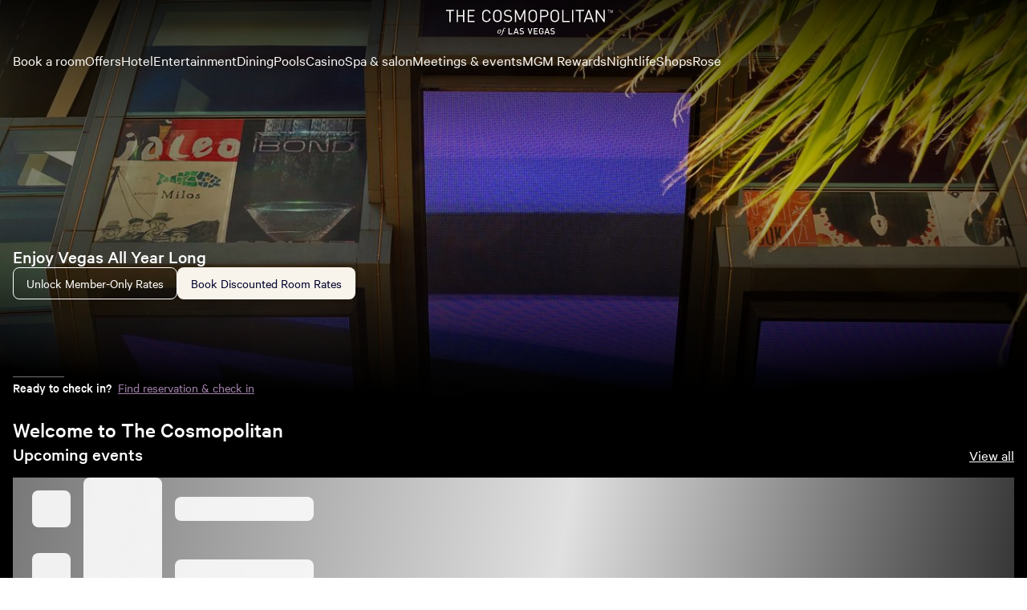

--- FILE ---
content_type: text/html; charset=utf-8
request_url: https://cosmopolitanlasvegas.mgmresorts.com/en.html
body_size: 35551
content:
<!DOCTYPE html><html lang="en"><head><meta charSet="utf-8"/><meta name="viewport" content="width=device-width, initial-scale=1, viewport-fit=cover"/><title>The Cosmopolitan of Las Vegas | Luxury Hotel on the Las Vegas Strip</title><meta name="description" content="Experience a luxury Las Vegas hotel and casino along The Strip and explore the unexpected. At The Cosmopolitan of Las Vegas, the possibilities are endless."/><meta property="og:locale" content="en_US"/><meta name="format-detection" content="telephone=no, date=no, email=no, address=no"/><meta name="theme-color" content="#612C73"/><meta property="og:title" content="The Cosmopolitan of Las Vegas | Luxury Hotel on the Las Vegas Strip"/><meta property="og:description" content="Experience a luxury Las Vegas hotel and casino along The Strip and explore the unexpected. At The Cosmopolitan of Las Vegas, the possibilities are endless."/><link rel="canonical" href="https://cosmopolitanlasvegas.mgmresorts.com/en.html"/><meta http-equiv="last-modified" content="Sat, 31 Jan 2026 00:05:37 GMT"/><meta name="next-head-count" content="11"/><link rel="preconnect" href="https://thelibrary.mgmresorts.com" crossorigin=""/><script type="text/javascript" src="https://cosmopolitanlasvegas.mgmresorts.com/assets/ee0f2adae75e7214ab566ba3c6fd03ccbbd745dd069"  ></script><script data-testid="adobe-launch" src="//assets.adobedtm.com/ce7ab6763665/1487f23670c6/launch-b6df994c950d.min.js" async=""></script><noscript data-n-css=""></noscript><script defer="" nomodule="" src="https://www.mgmresorts.com/dynamic-builder-assets/_next/static/chunks/polyfills-42372ed130431b0a.js"></script><script defer="" src="https://www.mgmresorts.com/dynamic-builder-assets/_next/static/chunks/3579.8587d5b9538a8c36.js"></script><script defer="" src="https://www.mgmresorts.com/dynamic-builder-assets/_next/static/chunks/3403.2dd8a63dcbe24bc4.js"></script><script defer="" src="https://www.mgmresorts.com/dynamic-builder-assets/_next/static/chunks/1817.f7a807398703ab70.js"></script><script defer="" src="https://www.mgmresorts.com/dynamic-builder-assets/_next/static/chunks/529.113a141b76a9abb9.js"></script><script defer="" src="https://www.mgmresorts.com/dynamic-builder-assets/_next/static/chunks/9848.154acaf9efe0430c.js"></script><script defer="" src="https://www.mgmresorts.com/dynamic-builder-assets/_next/static/chunks/1910.aca17018c0722b05.js"></script><script defer="" src="https://www.mgmresorts.com/dynamic-builder-assets/_next/static/chunks/2003.ae8b0529d452cc68.js"></script><script defer="" src="https://www.mgmresorts.com/dynamic-builder-assets/_next/static/chunks/4875.659d084b2bcefef9.js"></script><script defer="" src="https://www.mgmresorts.com/dynamic-builder-assets/_next/static/chunks/4279.c46e7646b76234c5.js"></script><script src="https://www.mgmresorts.com/dynamic-builder-assets/_next/static/chunks/main-28dde38702e57211.js" defer=""></script><script src="https://www.mgmresorts.com/dynamic-builder-assets/_next/static/chunks/pages/_app-a2d0f4689afc6804.js" defer=""></script><script src="https://www.mgmresorts.com/dynamic-builder-assets/_next/static/chunks/pages/%5BpropertySlug%5D/%5B...pagePathSegments%5D-649c35990b060a06.js" defer=""></script><script src="https://www.mgmresorts.com/dynamic-builder-assets/_next/static/1afc6cc11f824f9ee212716fa49560a2b5afc33e/_buildManifest.js" defer=""></script><script src="https://www.mgmresorts.com/dynamic-builder-assets/_next/static/1afc6cc11f824f9ee212716fa49560a2b5afc33e/_ssgManifest.js" defer=""></script></head><body><div><script data-webpack="web_mfe_shell" src="https://www.mgmresorts.com/shell/_next/static/chunks/remoteEntry.js?1769817937791"></script><script data-webpack="digitalConcierge" src="https://www.mgmresorts.com/digital-concierge-beta/_next/static/chunks/remoteEntry.js?1769817937791"></script></div><div id="__next"><style data-emotion="css-global tcecq8">@font-face{font-family:'Calibre-R';font-weight:100;font-style:normal;font-display:fallback;src:url('https://static.mgmresorts.com/content/dam/MGM/direct/vega/fonts/Calibre-RWeb-Thin.eot?#iefix');src:url('https://static.mgmresorts.com/content/dam/MGM/direct/vega/fonts/Calibre-RWeb-Thin.eot?#iefix') format('eot'),url('https://static.mgmresorts.com/content/dam/MGM/direct/vega/fonts/Calibre-RWeb-Thin.woff2') format('woff2'),url('https://static.mgmresorts.com/content/dam/MGM/direct/vega/fonts/Calibre-RWeb-Thin.woff') format('woff');}@font-face{font-family:'Calibre-R';font-weight:100;font-style:italic;font-display:fallback;src:url('https://static.mgmresorts.com/content/dam/MGM/direct/vega/fonts/Calibre-RWeb-ThinItalic.eot?#iefix');src:url('https://static.mgmresorts.com/content/dam/MGM/direct/vega/fonts/Calibre-RWeb-ThinItalic.eot?#iefix') format('eot'),url('https://static.mgmresorts.com/content/dam/MGM/direct/vega/fonts/Calibre-RWeb-ThinItalic.woff2') format('woff2'),url('https://static.mgmresorts.com/content/dam/MGM/direct/vega/fonts/Calibre-RWeb-ThinItalic.woff') format('woff');}@font-face{font-family:'Calibre-R';font-weight:300;font-style:normal;font-display:fallback;src:url('https://static.mgmresorts.com/content/dam/MGM/direct/vega/fonts/Calibre-RWeb-Light.eot?#iefix');src:url('https://static.mgmresorts.com/content/dam/MGM/direct/vega/fonts/Calibre-RWeb-Light.eot?#iefix') format('eot'),url('https://static.mgmresorts.com/content/dam/MGM/direct/vega/fonts/Calibre-RWeb-Light.woff2') format('woff2'),url('https://static.mgmresorts.com/content/dam/MGM/direct/vega/fonts/Calibre-RWeb-Light.woff') format('woff');}@font-face{font-family:'Calibre-R';font-weight:300;font-style:italic;font-display:fallback;src:url('https://static.mgmresorts.com/content/dam/MGM/direct/vega/fonts/Calibre-RWeb-LightItalic.eot?#iefix');src:url('https://static.mgmresorts.com/content/dam/MGM/direct/vega/fonts/Calibre-RWeb-LightItalic.eot?#iefix') format('eot'),url('https://static.mgmresorts.com/content/dam/MGM/direct/vega/fonts/Calibre-RWeb-LightItalic.woff2') format('woff2'),url('https://static.mgmresorts.com/content/dam/MGM/direct/vega/fonts/Calibre-RWeb-LightItalic.woff') format('woff');}@font-face{font-family:'Calibre-R';font-weight:400;font-style:normal;font-display:fallback;src:url('https://static.mgmresorts.com/content/dam/MGM/direct/vega/fonts/Calibre-RWeb-Regular.eot?#iefix');src:url('https://static.mgmresorts.com/content/dam/MGM/direct/vega/fonts/Calibre-RWeb-Regular.eot?#iefix') format('eot'),url('https://static.mgmresorts.com/content/dam/MGM/direct/vega/fonts/Calibre-RWeb-Regular.woff2') format('woff2'),url('https://static.mgmresorts.com/content/dam/MGM/direct/vega/fonts/Calibre-RWeb-Regular.woff') format('woff');}@font-face{font-family:'Calibre-R';font-weight:400;font-style:italic;font-display:fallback;src:url('https://static.mgmresorts.com/content/dam/MGM/direct/vega/fonts/Calibre-RWeb-RegularItalic.eot?#iefix');src:url('https://static.mgmresorts.com/content/dam/MGM/direct/vega/fonts/Calibre-RWeb-RegularItalic.eot?#iefix') format('eot'),url('https://static.mgmresorts.com/content/dam/MGM/direct/vega/fonts/Calibre-RWeb-RegularItalic.woff2') format('woff2'),url('https://static.mgmresorts.com/content/dam/MGM/direct/vega/fonts/Calibre-RWeb-RegularItalic.woff') format('woff');}@font-face{font-family:'Calibre-R';font-weight:500;font-style:normal;font-display:fallback;src:url('https://static.mgmresorts.com/content/dam/MGM/direct/vega/fonts/Calibre-RWeb-Medium.eot?#iefix');src:url('https://static.mgmresorts.com/content/dam/MGM/direct/vega/fonts/Calibre-RWeb-Medium.eot?#iefix') format('eot'),url('https://static.mgmresorts.com/content/dam/MGM/direct/vega/fonts/Calibre-RWeb-Medium.woff2') format('woff2'),url('https://static.mgmresorts.com/content/dam/MGM/direct/vega/fonts/Calibre-RWeb-Medium.woff') format('woff');}@font-face{font-family:'Calibre-R';font-weight:500;font-style:italic;font-display:fallback;src:url('https://static.mgmresorts.com/content/dam/MGM/direct/vega/fonts/Calibre-RWeb-MediumItalic.eot?#iefix');src:url('https://static.mgmresorts.com/content/dam/MGM/direct/vega/fonts/Calibre-RWeb-MediumItalic.eot?#iefix') format('eot'),url('https://static.mgmresorts.com/content/dam/MGM/direct/vega/fonts/Calibre-RWeb-MediumItalic.woff2') format('woff2'),url('https://static.mgmresorts.com/content/dam/MGM/direct/vega/fonts/Calibre-RWeb-MediumItalic.woff') format('woff');}@font-face{font-family:'Calibre-R';font-weight:600;font-style:normal;font-display:fallback;src:url('https://static.mgmresorts.com/content/dam/MGM/direct/vega/fonts/Calibre-RWeb-Semibold.eot?#iefix');src:url('https://static.mgmresorts.com/content/dam/MGM/direct/vega/fonts/Calibre-RWeb-Semibold.eot?#iefix') format('eot'),url('https://static.mgmresorts.com/content/dam/MGM/direct/vega/fonts/Calibre-RWeb-Semibold.woff2') format('woff2'),url('https://static.mgmresorts.com/content/dam/MGM/direct/vega/fonts/Calibre-RWeb-Semibold.woff') format('woff');}@font-face{font-family:'Calibre-R';font-weight:600;font-style:italic;font-display:fallback;src:url('https://static.mgmresorts.com/content/dam/MGM/direct/vega/fonts/Calibre-RWeb-SemiboldItalic.eot?#iefix');src:url('https://static.mgmresorts.com/content/dam/MGM/direct/vega/fonts/Calibre-RWeb-SemiboldItalic.eot?#iefix') format('eot'),url('https://static.mgmresorts.com/content/dam/MGM/direct/vega/fonts/Calibre-RWeb-SemiboldItalic.woff2') format('woff2'),url('https://static.mgmresorts.com/content/dam/MGM/direct/vega/fonts/Calibre-RWeb-SemiboldItalic.woff') format('woff');}@font-face{font-family:'Calibre-R';font-weight:700;font-style:normal;font-display:fallback;src:url('https://static.mgmresorts.com/content/dam/MGM/direct/vega/fonts/Calibre-RWeb-Bold.eot?#iefix');src:url('https://static.mgmresorts.com/content/dam/MGM/direct/vega/fonts/Calibre-RWeb-Bold.eot?#iefix') format('eot'),url('https://static.mgmresorts.com/content/dam/MGM/direct/vega/fonts/Calibre-RWeb-Bold.woff2') format('woff2'),url('https://static.mgmresorts.com/content/dam/MGM/direct/vega/fonts/Calibre-RWeb-Bold.woff') format('woff');}@font-face{font-family:'Calibre-R';font-weight:700;font-style:italic;font-display:fallback;src:url('https://static.mgmresorts.com/content/dam/MGM/direct/vega/fonts/Calibre-RWeb-BoldItalic.eot?#iefix');src:url('https://static.mgmresorts.com/content/dam/MGM/direct/vega/fonts/Calibre-RWeb-BoldItalic.eot?#iefix') format('eot'),url('https://static.mgmresorts.com/content/dam/MGM/direct/vega/fonts/Calibre-RWeb-BoldItalic.woff2') format('woff2'),url('https://static.mgmresorts.com/content/dam/MGM/direct/vega/fonts/Calibre-RWeb-BoldItalic.woff') format('woff');}@font-face{font-family:'Calibre-R';font-weight:800;font-style:normal;font-display:fallback;src:url('https://static.mgmresorts.com/content/dam/MGM/direct/vega/fonts/Calibre-RWeb-Black.eot?#iefix');src:url('https://static.mgmresorts.com/content/dam/MGM/direct/vega/fonts/Calibre-RWeb-Black.eot?#iefix') format('eot'),url('https://static.mgmresorts.com/content/dam/MGM/direct/vega/fonts/Calibre-RWeb-Black.woff2') format('woff2'),url('https://static.mgmresorts.com/content/dam/MGM/direct/vega/fonts/Calibre-RWeb-Black.woff') format('woff');}@font-face{font-family:'Calibre-R';font-weight:800;font-style:italic;font-display:fallback;src:url('https://static.mgmresorts.com/content/dam/MGM/direct/vega/fonts/Calibre-RWeb-BlackItalic.eot?#iefix');src:url('https://static.mgmresorts.com/content/dam/MGM/direct/vega/fonts/Calibre-RWeb-BlackItalic.eot?#iefix') format('eot'),url('https://static.mgmresorts.com/content/dam/MGM/direct/vega/fonts/Calibre-RWeb-BlackItalic.woff2') format('woff2'),url('https://static.mgmresorts.com/content/dam/MGM/direct/vega/fonts/Calibre-RWeb-BlackItalic.woff') format('woff');}</style><style data-emotion="css-global 1p5174v">*{box-sizing:border-box;}html{-webkit-overflow-scrolling:touch;}body{min-height:100vh;padding:0;margin:0;background-color:#fff;font-family:'Calibre-R',sans-serif;font-size:16px;line-height:1.25em;color:#606060;-webkit-font-smoothing:antialiased;-moz-osx-font-smoothing:grayscale;-webkit-overflow-scrolling:touch;}h1,h2,h3,h4,h5,h6,blockquote{margin:0;}*:focus{outline-offset:0;outline-width:0;}button{border:none;margin:0;padding:0;width:auto;overflow:visible;background:transparent;color:inherit;font:inherit;line-height:normal;-webkit-font-smoothing:inherit;-moz-osx-font-smoothing:inherit;-webkit-appearance:none;}</style><style data-emotion="css-global 1o4770j">html{line-height:1.15;-webkit-text-size-adjust:100%;}body{margin:0;}h1{font-size:2em;margin:0.67em 0;}hr{box-sizing:content-box;height:0;overflow:visible;}pre{font-family:monospace,monospace;font-size:1em;}p,div,textarea,input,span,a,h1,h2,h3,h4,h5,h6,li,label{overflow-wrap:break-word;}a{background-color:transparent;}abbr[title]{border-bottom:none;-webkit-text-decoration:underline;text-decoration:underline;-webkit-text-decoration:underline dotted;text-decoration:underline dotted;}b,strong{font-weight:bolder;}code,kbd,samp{font-family:monospace,monospace;font-size:1em;}small{font-size:80%;}sub,sup{font-size:75%;line-height:0;position:relative;vertical-align:baseline;}sub{bottom:-0.25em;}sup{top:-0.5em;}img{border-style:none;}button,input,optgroup,select,textarea{font-family:inherit;font-size:100%;line-height:1.15;margin:0;}button,input{overflow:visible;}button,select{text-transform:none;}button,[type='button'],[type='reset'],[type='submit']{-webkit-appearance:button;}button::-moz-focus-inner,[type='button']::-moz-focus-inner,[type='reset']::-moz-focus-inner,[type='submit']::-moz-focus-inner{border-style:none;padding:0;}button:-moz-focusring,[type='button']:-moz-focusring,[type='reset']:-moz-focusring,[type='submit']:-moz-focusring{outline:1px dotted ButtonText;}fieldset{padding:0.35em 0.75em 0.625em;}legend{box-sizing:border-box;color:inherit;display:table;max-width:100%;padding:0;white-space:normal;}progress{vertical-align:baseline;}textarea{overflow:auto;}[type='checkbox'],[type='radio']{box-sizing:border-box;padding:0;}[type='number']::-webkit-inner-spin-button,[type='number']::-webkit-outer-spin-button{height:auto;}[type='search']{-webkit-appearance:textfield;outline-offset:-2px;}[type='search']::-webkit-search-decoration{-webkit-appearance:none;}::-webkit-file-upload-button{-webkit-appearance:button;font:inherit;}details{display:block;}summary{display:-webkit-box;display:-webkit-list-item;display:-ms-list-itembox;display:list-item;}template{display:none;}[hidden]{display:none;}</style><style data-emotion="css 1whxq4p">.css-1whxq4p{-webkit-align-items:center;-webkit-box-align:center;-ms-flex-align:center;align-items:center;background:linear-gradient(225deg, #373AE5 0%, #292CB7 50%);border-radius:6px;color:#ffffff;display:-webkit-box;display:-webkit-flex;display:-ms-flexbox;display:flex;font-size:14px;-webkit-box-pack:center;-ms-flex-pack:center;-webkit-justify-content:center;justify-content:center;left:-1000px;line-height:135%;margin:4px;outline:0;overflow:hideen;padding:0 16px;position:absolute;-webkit-text-decoration:none;text-decoration:none;top:0px;}.css-1whxq4p:focus-visible{height:40px;left:0;outline:2px solid #373AE5;outline-offset:2px;position:fixed;width:auto;z-index:1005;}</style><a href="#main" class="css-1whxq4p">Skip to main content</a><style data-emotion="css 1whxq4p">.css-1whxq4p{-webkit-align-items:center;-webkit-box-align:center;-ms-flex-align:center;align-items:center;background:linear-gradient(225deg, #373AE5 0%, #292CB7 50%);border-radius:6px;color:#ffffff;display:-webkit-box;display:-webkit-flex;display:-ms-flexbox;display:flex;font-size:14px;-webkit-box-pack:center;-ms-flex-pack:center;-webkit-justify-content:center;justify-content:center;left:-1000px;line-height:135%;margin:4px;outline:0;overflow:hideen;padding:0 16px;position:absolute;-webkit-text-decoration:none;text-decoration:none;top:0px;}.css-1whxq4p:focus-visible{height:40px;left:0;outline:2px solid #373AE5;outline-offset:2px;position:fixed;width:auto;z-index:1005;}</style><a href="#footer" class="css-1whxq4p">Skip to footer</a><style data-emotion="css mezotd">.css-mezotd{width:100%;height:auto;background-color:#000000;position:absolute;top:0;left:0;}.css-mezotd nav{max-width:1408px;margin:auto;}@media (max-width: 800px){.css-mezotd{height:auto;}}</style><div data-testid="shell-app-header-prerendered" class="css-mezotd"><div>
    <style data-emotion="script-build-key yeav4l 1p5174v 1o4770j 1v1ay0g xm1tc1 xd4fsb 8ljrzq 1sg2lsz wyqvlf 5adias 28hgw5 rs8pkz 1ibequ1 c4vh33 11n061n 1y4ya79 uf1ume 5xlpjo m6d4xh ufky9j 16jygl tzl3ru oltvbq l6j4yi">
      @font-face{font-family:'Calibre-R';font-weight:100;font-style:normal;font-display:fallback;src:url('https://www.mgmresorts.com/static/fonts/Calibre-RWeb-Thin.eot?#iefix');src:url('https://www.mgmresorts.com/static/fonts/Calibre-RWeb-Thin.eot?#iefix') format('eot'),url('https://www.mgmresorts.com/static/fonts/Calibre-RWeb-Thin.woff2') format('woff2'),url('https://www.mgmresorts.com/static/fonts/Calibre-RWeb-Thin.woff') format('woff');}@font-face{font-family:'Calibre-R';font-weight:100;font-style:italic;font-display:fallback;src:url('https://www.mgmresorts.com/static/fonts/Calibre-RWeb-ThinItalic.eot?#iefix');src:url('https://www.mgmresorts.com/static/fonts/Calibre-RWeb-ThinItalic.eot?#iefix') format('eot'),url('https://www.mgmresorts.com/static/fonts/Calibre-RWeb-ThinItalic.woff2') format('woff2'),url('https://www.mgmresorts.com/static/fonts/Calibre-RWeb-ThinItalic.woff') format('woff');}@font-face{font-family:'Calibre-R';font-weight:300;font-style:normal;font-display:fallback;src:url('https://www.mgmresorts.com/static/fonts/Calibre-RWeb-Light.eot?#iefix');src:url('https://www.mgmresorts.com/static/fonts/Calibre-RWeb-Light.eot?#iefix') format('eot'),url('https://www.mgmresorts.com/static/fonts/Calibre-RWeb-Light.woff2') format('woff2'),url('https://www.mgmresorts.com/static/fonts/Calibre-RWeb-Light.woff') format('woff');}@font-face{font-family:'Calibre-R';font-weight:300;font-style:italic;font-display:fallback;src:url('https://www.mgmresorts.com/static/fonts/Calibre-RWeb-LightItalic.eot?#iefix');src:url('https://www.mgmresorts.com/static/fonts/Calibre-RWeb-LightItalic.eot?#iefix') format('eot'),url('https://www.mgmresorts.com/static/fonts/Calibre-RWeb-LightItalic.woff2') format('woff2'),url('https://www.mgmresorts.com/static/fonts/Calibre-RWeb-LightItalic.woff') format('woff');}@font-face{font-family:'Calibre-R';font-weight:400;font-style:normal;font-display:fallback;src:url('https://www.mgmresorts.com/static/fonts/Calibre-RWeb-Regular.eot?#iefix');src:url('https://www.mgmresorts.com/static/fonts/Calibre-RWeb-Regular.eot?#iefix') format('eot'),url('https://www.mgmresorts.com/static/fonts/Calibre-RWeb-Regular.woff2') format('woff2'),url('https://www.mgmresorts.com/static/fonts/Calibre-RWeb-Regular.woff') format('woff');}@font-face{font-family:'Calibre-R';font-weight:400;font-style:italic;font-display:fallback;src:url('https://www.mgmresorts.com/static/fonts/Calibre-RWeb-RegularItalic.eot?#iefix');src:url('https://www.mgmresorts.com/static/fonts/Calibre-RWeb-RegularItalic.eot?#iefix') format('eot'),url('https://www.mgmresorts.com/static/fonts/Calibre-RWeb-RegularItalic.woff2') format('woff2'),url('https://www.mgmresorts.com/static/fonts/Calibre-RWeb-RegularItalic.woff') format('woff');}@font-face{font-family:'Calibre-R';font-weight:500;font-style:normal;font-display:fallback;src:url('https://www.mgmresorts.com/static/fonts/Calibre-RWeb-Medium.eot?#iefix');src:url('https://www.mgmresorts.com/static/fonts/Calibre-RWeb-Medium.eot?#iefix') format('eot'),url('https://www.mgmresorts.com/static/fonts/Calibre-RWeb-Medium.woff2') format('woff2'),url('https://www.mgmresorts.com/static/fonts/Calibre-RWeb-Medium.woff') format('woff');}@font-face{font-family:'Calibre-R';font-weight:500;font-style:italic;font-display:fallback;src:url('https://www.mgmresorts.com/static/fonts/Calibre-RWeb-MediumItalic.eot?#iefix');src:url('https://www.mgmresorts.com/static/fonts/Calibre-RWeb-MediumItalic.eot?#iefix') format('eot'),url('https://www.mgmresorts.com/static/fonts/Calibre-RWeb-MediumItalic.woff2') format('woff2'),url('https://www.mgmresorts.com/static/fonts/Calibre-RWeb-MediumItalic.woff') format('woff');}@font-face{font-family:'Calibre-R';font-weight:600;font-style:normal;font-display:fallback;src:url('https://www.mgmresorts.com/static/fonts/Calibre-RWeb-Semibold.eot?#iefix');src:url('https://www.mgmresorts.com/static/fonts/Calibre-RWeb-Semibold.eot?#iefix') format('eot'),url('https://www.mgmresorts.com/static/fonts/Calibre-RWeb-Semibold.woff2') format('woff2'),url('https://www.mgmresorts.com/static/fonts/Calibre-RWeb-Semibold.woff') format('woff');}@font-face{font-family:'Calibre-R';font-weight:600;font-style:italic;font-display:fallback;src:url('https://www.mgmresorts.com/static/fonts/Calibre-RWeb-SemiboldItalic.eot?#iefix');src:url('https://www.mgmresorts.com/static/fonts/Calibre-RWeb-SemiboldItalic.eot?#iefix') format('eot'),url('https://www.mgmresorts.com/static/fonts/Calibre-RWeb-SemiboldItalic.woff2') format('woff2'),url('https://www.mgmresorts.com/static/fonts/Calibre-RWeb-SemiboldItalic.woff') format('woff');}@font-face{font-family:'Calibre-R';font-weight:700;font-style:normal;font-display:fallback;src:url('https://www.mgmresorts.com/static/fonts/Calibre-RWeb-Bold.eot?#iefix');src:url('https://www.mgmresorts.com/static/fonts/Calibre-RWeb-Bold.eot?#iefix') format('eot'),url('https://www.mgmresorts.com/static/fonts/Calibre-RWeb-Bold.woff2') format('woff2'),url('https://www.mgmresorts.com/static/fonts/Calibre-RWeb-Bold.woff') format('woff');}@font-face{font-family:'Calibre-R';font-weight:700;font-style:italic;font-display:fallback;src:url('https://www.mgmresorts.com/static/fonts/Calibre-RWeb-BoldItalic.eot?#iefix');src:url('https://www.mgmresorts.com/static/fonts/Calibre-RWeb-BoldItalic.eot?#iefix') format('eot'),url('https://www.mgmresorts.com/static/fonts/Calibre-RWeb-BoldItalic.woff2') format('woff2'),url('https://www.mgmresorts.com/static/fonts/Calibre-RWeb-BoldItalic.woff') format('woff');}@font-face{font-family:'Calibre-R';font-weight:800;font-style:normal;font-display:fallback;src:url('https://www.mgmresorts.com/static/fonts/Calibre-RWeb-Black.eot?#iefix');src:url('https://www.mgmresorts.com/static/fonts/Calibre-RWeb-Black.eot?#iefix') format('eot'),url('https://www.mgmresorts.com/static/fonts/Calibre-RWeb-Black.woff2') format('woff2'),url('https://www.mgmresorts.com/static/fonts/Calibre-RWeb-Black.woff') format('woff');}@font-face{font-family:'Calibre-R';font-weight:800;font-style:italic;font-display:fallback;src:url('https://www.mgmresorts.com/static/fonts/Calibre-RWeb-BlackItalic.eot?#iefix');src:url('https://www.mgmresorts.com/static/fonts/Calibre-RWeb-BlackItalic.eot?#iefix') format('eot'),url('https://www.mgmresorts.com/static/fonts/Calibre-RWeb-BlackItalic.woff2') format('woff2'),url('https://www.mgmresorts.com/static/fonts/Calibre-RWeb-BlackItalic.woff') format('woff');}*{box-sizing:border-box;}html{-webkit-overflow-scrolling:touch;}body{min-height:100vh;padding:0;margin:0;background-color:#fff;font-family:'Calibre-R',sans-serif;font-size:16px;line-height:1.25em;color:#606060;-webkit-font-smoothing:antialiased;-moz-osx-font-smoothing:grayscale;-webkit-overflow-scrolling:touch;}h1,h2,h3,h4,h5,h6,blockquote{margin:0;}*:focus{outline-offset:0;outline-width:0;}button{border:none;margin:0;padding:0;width:auto;overflow:visible;background:transparent;color:inherit;font:inherit;line-height:normal;-webkit-font-smoothing:inherit;-moz-osx-font-smoothing:inherit;-webkit-appearance:none;}html{line-height:1.15;-webkit-text-size-adjust:100%;}body{margin:0;}h1{font-size:2em;margin:0.67em 0;}hr{box-sizing:content-box;height:0;overflow:visible;}pre{font-family:monospace,monospace;font-size:1em;}p,div,textarea,input,span,a,h1,h2,h3,h4,h5,h6,li,label{overflow-wrap:break-word;}a{background-color:transparent;}abbr[title]{border-bottom:none;-webkit-text-decoration:underline;text-decoration:underline;-webkit-text-decoration:underline dotted;text-decoration:underline dotted;}b,strong{font-weight:bolder;}code,kbd,samp{font-family:monospace,monospace;font-size:1em;}small{font-size:80%;}sub,sup{font-size:75%;line-height:0;position:relative;vertical-align:baseline;}sub{bottom:-0.25em;}sup{top:-0.5em;}img{border-style:none;}button,input,optgroup,select,textarea{font-family:inherit;font-size:100%;line-height:1.15;margin:0;}button,input{overflow:visible;}button,select{text-transform:none;}button,[type='button'],[type='reset'],[type='submit']{-webkit-appearance:button;}button::-moz-focus-inner,[type='button']::-moz-focus-inner,[type='reset']::-moz-focus-inner,[type='submit']::-moz-focus-inner{border-style:none;padding:0;}button:-moz-focusring,[type='button']:-moz-focusring,[type='reset']:-moz-focusring,[type='submit']:-moz-focusring{outline:1px dotted ButtonText;}fieldset{padding:0.35em 0.75em 0.625em;}legend{box-sizing:border-box;color:inherit;display:table;max-width:100%;padding:0;white-space:normal;}progress{vertical-align:baseline;}textarea{overflow:auto;}[type='checkbox'],[type='radio']{box-sizing:border-box;padding:0;}[type='number']::-webkit-inner-spin-button,[type='number']::-webkit-outer-spin-button{height:auto;}[type='search']{-webkit-appearance:textfield;outline-offset:-2px;}[type='search']::-webkit-search-decoration{-webkit-appearance:none;}::-webkit-file-upload-button{-webkit-appearance:button;font:inherit;}details{display:block;}summary{display:-webkit-box;display:-webkit-list-item;display:-ms-list-itembox;display:list-item;}template{display:none;}[hidden]{display:none;}.script-build-key-1v1ay0g{display:-webkit-box;display:-webkit-flex;display:-ms-flexbox;display:flex;top:0;position:fixed;-webkit-flex-direction:column;-ms-flex-direction:column;flex-direction:column;width:100%;z-index:2;}.script-build-key-xm1tc1{-webkit-align-content:center;-ms-flex-line-pack:center;align-content:center;-webkit-align-items:center;-webkit-box-align:center;-ms-flex-align:center;align-items:center;display:-webkit-box;display:-webkit-flex;display:-ms-flexbox;display:flex;font-family:Calibre-R;font-weight:400;-webkit-flex-direction:column;-ms-flex-direction:column;flex-direction:column;-webkit-box-pack:justify;-webkit-justify-content:space-between;justify-content:space-between;left:0px;letter-spacing:0em;line-height:1.5rem;-webkit-text-decoration:none;text-decoration:none;width:100%;height:100%;}.script-build-key-xd4fsb{-webkit-backdrop-filter:blur(0px);backdrop-filter:blur(0px);background-color:rgba(0, 0, 0, 0);inset:0;position:absolute;-webkit-transition:backdrop-filter 300ms cubic-bezier(0.65, 0, 0.65, 1),background-color 300ms cubic-bezier(0.65, 0, 0.65, 1);transition:backdrop-filter 300ms cubic-bezier(0.65, 0, 0.65, 1),background-color 300ms cubic-bezier(0.65, 0, 0.65, 1);z-index:-1;}.script-build-key-8ljrzq{display:-webkit-box;display:-webkit-flex;display:-ms-flexbox;display:flex;-webkit-align-items:center;-webkit-box-align:center;-ms-flex-align:center;align-items:center;-webkit-box-pack:justify;-webkit-justify-content:space-between;justify-content:space-between;-webkit-align-content:center;-ms-flex-line-pack:center;align-content:center;max-height:56px;padding:16px;width:100%;height:100%;}.script-build-key-1sg2lsz{display:-webkit-box;display:-webkit-flex;display:-ms-flexbox;display:flex;-webkit-align-items:center;-webkit-box-align:center;-ms-flex-align:center;align-items:center;}.script-build-key-wyqvlf{z-index:2;}.script-build-key-5adias{cursor:pointer;display:-webkit-box;display:-webkit-flex;display:-ms-flexbox;display:flex;-webkit-align-items:center;-webkit-box-align:center;-ms-flex-align:center;align-items:center;border-style:solid;border-width:1px;height:40px;width:auto;border-radius:6px;padding-left:16px;padding-right:16px;font-family:Calibre-R;font-weight:400;line-height:100%;font-size:14px;-webkit-text-decoration:none;text-decoration:none;border:1px solid transparent;height:40px;width:40px;border-radius:50%;-webkit-box-pack:center;-ms-flex-pack:center;-webkit-justify-content:center;justify-content:center;padding:0;border:none;padding:0;height:100%;background:none!important;}.script-build-key-5adias svg{margin-right:0px;width:20px;height:20px;}.script-build-key-5adias svg{width:24px;height:24px;}.script-build-key-5adias svg >path{fill:#ffffff;}.script-build-key-5adias:not([disabled]):hover{background:rgba(255, 255, 255, 0.1);}.script-build-key-5adias:not([disabled]):hover svg>path{fill:#ffffff;}.script-build-key-5adias:not([disabled]):active{background:rgba(255, 255, 255, 0.2);}.script-build-key-5adias:not([disabled]):active svg>path{fill:#ffffff;}.script-build-key-5adias:focus-visible{border-radius:4px;outline:1.5px solid #B56ABF;}.script-build-key-5adias[disabled]{cursor:not-allowed;}.script-build-key-5adias[disabled] svg>path{fill:#a2a2a2;}.script-build-key-5adias:focus-visible{outline-offset:2px;outline:#7a7cee solid 1.5px;}.script-build-key-5adias:focus:not(:focus-visible){outline:none;}.script-build-key-5adias svg{height:24px;width:24px;margin:0;}.script-build-key-5adias svg path{fill:#ffffff;}.script-build-key-28hgw5 #desktop-mobile-menu-canvas{background-color:#faf9f5;}.script-build-key-28hgw5 #desktop-mobile-menu-background{background-color:rgba(0, 0, 0, 0.6);}.script-build-key-rs8pkz{height:100%;position:absolute;width:100%;}.script-build-key-1ibequ1{height:100%;position:fixed;width:306px;}@media (min-width: 375px){.script-build-key-1ibequ1{width:320px;}}.script-build-key-c4vh33{left:310px;position:fixed;top:8px;}@media (min-width: 375px){.script-build-key-c4vh33{left:330px;}}.script-build-key-11n061n{cursor:pointer;display:-webkit-box;display:-webkit-flex;display:-ms-flexbox;display:flex;-webkit-align-items:center;-webkit-box-align:center;-ms-flex-align:center;align-items:center;border-style:solid;border-width:1px;height:40px;width:auto;border-radius:6px;padding-left:16px;padding-right:16px;font-family:Calibre-R;font-weight:400;line-height:100%;font-size:14px;-webkit-text-decoration:none;text-decoration:none;border:1px solid transparent;height:40px;width:40px;border-radius:50%;-webkit-box-pack:center;-ms-flex-pack:center;-webkit-justify-content:center;justify-content:center;padding:0;color:#ffffff;}.script-build-key-11n061n svg{margin-right:0px;width:20px;height:20px;}.script-build-key-11n061n svg{width:24px;height:24px;}.script-build-key-11n061n svg >path{fill:#00012b;}.script-build-key-11n061n:not([disabled]):hover{background:#19193d;}.script-build-key-11n061n:not([disabled]):hover svg>path{fill:#f6eddd;}.script-build-key-11n061n:not([disabled]):active{background:#31304e;}.script-build-key-11n061n:not([disabled]):active svg>path{fill:#f6eddd;}.script-build-key-11n061n:focus-visible{border-radius:4px;outline:1.5px solid #73267E;}.script-build-key-11n061n[disabled]{cursor:not-allowed;}.script-build-key-11n061n[disabled] svg>path{fill:#a2a2a2;}.script-build-key-1y4ya79{overflow:auto;height:100%;}.script-build-key-uf1ume{display:-webkit-box;display:-webkit-flex;display:-ms-flexbox;display:flex;-webkit-box-pack:justify;-webkit-justify-content:space-between;justify-content:space-between;}.script-build-key-5xlpjo{overflow:-moz-scrollbars-none;-ms-overflow-style:none;-webkit-box-flex:1;-webkit-flex-grow:1;-ms-flex-positive:1;flex-grow:1;}.script-build-key-5xlpjo::-webkit-scrollbar{width:0;}.script-build-key-m6d4xh{display:-webkit-box;display:-webkit-flex;display:-ms-flexbox;display:flex;-webkit-flex-direction:row;-ms-flex-direction:row;flex-direction:row;-webkit-box-pack:center;-ms-flex-pack:center;-webkit-justify-content:center;justify-content:center;-webkit-align-items:center;-webkit-box-align:center;-ms-flex-align:center;align-items:center;gap:16px;height:32px;}.script-build-key-ufky9j{cursor:pointer;display:-webkit-inline-box;display:-webkit-inline-flex;display:-ms-inline-flexbox;display:inline-flex;-webkit-align-items:center;-webkit-box-align:center;-ms-flex-align:center;align-items:center;border-style:solid;border-width:1px;height:40px;width:auto;border-radius:6px;padding-left:16px;padding-right:16px;font-family:Calibre-R;font-weight:400;line-height:100%;font-size:14px;-webkit-text-decoration:none;text-decoration:none;background:#00000000;color:#902F9D;border-color:#00000000;display:-webkit-box;display:-webkit-flex;display:-ms-flexbox;display:flex;-webkit-flex-direction:row;-ms-flex-direction:row;flex-direction:row;-webkit-box-pack:center;-ms-flex-pack:center;-webkit-justify-content:center;justify-content:center;-webkit-align-items:center;-webkit-box-align:center;-ms-flex-align:center;align-items:center;gap:16px;height:100%;cursor:pointer;padding:0;width:auto;}.script-build-key-ufky9j svg{margin-right:8px;width:20px;height:20px;}.script-build-key-ufky9j svg>path{fill:#902F9D;}.script-build-key-ufky9j:not([disabled]):hover{background:#F4EAF5;color:#902F9D;border-color:#00000000;}.script-build-key-ufky9j:not([disabled]):hover svg>path{fill:#902F9D;}.script-build-key-ufky9j:not([disabled]):active{background:#E9D5EB;color:#902F9D;border-color:#00000000;}.script-build-key-ufky9j:not([disabled]):active svg>path{fill:#902F9D;}.script-build-key-ufky9j:focus-visible{outline-offset:2px;outline-style:solid;outline-width:1.5px;outline-color:#73267E;border-radius:undefinedpx;}.script-build-key-ufky9j[disabled]{cursor:not-allowed;background:#00000000;color:#747474;border-color:#00000000;}.script-build-key-ufky9j[disabled] svg>path{fill:#747474;}.script-build-key-ufky9j[data-selected="true"]{color:#902F9D;font-weight:500;}.script-build-key-ufky9j:not([disabled]):active,.script-build-key-ufky9j:not([disabled]):hover{background:transparent;}.script-build-key-16jygl{height:32px!important;max-height:32px;object-fit:contain;width:auto;}.script-build-key-tzl3ru{position:relative;width:100%;}.script-build-key-oltvbq{display:-webkit-box;display:-webkit-flex;display:-ms-flexbox;display:flex;-webkit-flex-direction:row;-ms-flex-direction:row;flex-direction:row;-webkit-column-gap:24px;column-gap:24px;overflow-x:auto;width:100%;padding:8px 16px 8px 16px;font-weight:Regular;font-size:16px;scrollbar-width:none;padding-bottom:8px;}.script-build-key-oltvbq::-webkit-scrollbar{display:none;}.script-build-key-l6j4yi{display:-webkit-inline-box;display:-webkit-inline-flex;display:-ms-inline-flexbox;display:inline-flex;-webkit-align-items:center;-webkit-box-align:center;-ms-flex-align:center;align-items:center;padding:4px 0px;color:#00012b;font-family:Calibre-R;font-weight:400;line-height:100%;font-size:16px;-webkit-text-decoration:underline;text-decoration:underline;outline-offset:0px;outline:transparent solid 1.5px;display:-webkit-box;display:-webkit-flex;display:-ms-flexbox;display:flex;white-space:nowrap;font-style:normal;font-weight:400;text-align:center;color:#faf9f5!important;-webkit-text-decoration:none!important;text-decoration:none!important;height:22px;-webkit-align-items:center;-webkit-box-align:center;-ms-flex-align:center;align-items:center;}.script-build-key-l6j4yi svg{margin:0 4px;-webkit-flex-shrink:0;-ms-flex-negative:0;flex-shrink:0;width:20px;height:20px;}.script-build-key-l6j4yi svg path{fill:#00012b;}.script-build-key-l6j4yi[disabled]{cursor:not-allowed;}.script-build-key-l6j4yi:focus-visible{border-radius:6px;font-family:Calibre-R;font-weight:400;line-height:100%;font-size:16px;-webkit-text-decoration:underline;text-decoration:underline;outline:#73267E solid 1.5px;}.script-build-key-l6j4yi:hover,.script-build-key-l6j4yi:active{color:#902F9D;font-family:Calibre-R;font-weight:400;line-height:100%;font-size:16px;-webkit-text-decoration:underline;text-decoration:underline;cursor:pointer;}.script-build-key-l6j4yi:hover svg>path,.script-build-key-l6j4yi:active svg>path{fill:#902F9D;}.script-build-key-l6j4yi[disabled]{cursor:not-allowed;}
    </style>
    <div class="script-build-key-1v1ay0g" data-testid="shell-app-header"><div class="script-build-key-xm1tc1" data-testid="Vega/GlobalNavMobile"><div data-testid="Vega/GlobalNavMobileBlurBackground" class="script-build-key-xd4fsb"></div><header class="script-build-key-8ljrzq"><div class="script-build-key-1sg2lsz"><div class="script-build-key-wyqvlf"><button data-testid="Vega/TriggerButton" variant="icon" aria-label="Menu" data-selected="false" class="script-build-key-5adias" data-vega="2.5.12"></button><div id="desktop-mobile-menu" style="bottom:0;left:0;position:fixed;right:0;top:0;visibility:hidden;z-index:100000" class="script-build-key-28hgw5"><div id="desktop-mobile-menu-background" role="presentation" class="script-build-key-rs8pkz" style="opacity:0"></div><div id="desktop-mobile-menu-canvas" aria-modal="true" role="dialog" class="script-build-key-1ibequ1" style="transform:translateX(-100%) translateZ(0)"><div id="desktop-mobile-menu-close" class="script-build-key-c4vh33"><button data-testid="button" variant="icon" aria-label="Close" data-selected="false" class="script-build-key-11n061n" data-vega="2.5.12"><div style="height:24px;position:relative;width:24px" aria-hidden="true" data-testid="hamburger-to-x-icon"><div style="background-color:white;height:1px;left:3px;position:absolute;top:4px;transform-origin:right;width:calc(100% - 6px)"></div><div style="background-color:white;height:1px;left:3px;position:absolute;top:11.5px;transform-origin:center;width:calc(100% - 6px)"></div><div style="background-color:white;height:1px;left:3px;position:absolute;top:19px;transform-origin:left;width:calc(100% - 6px)"></div><div style="background-color:white;height:1px;left:3px;position:absolute;top:11.5px;transform-origin:center;width:calc(100% - 6px)"></div></div></button></div><div id="desktop-mobile-menu-content" class="script-build-key-1y4ya79"><div class="script-build-key-uf1ume"></div><div data-testid="SideBar-children" class="script-build-key-5xlpjo"></div></div></div></div></div></div><div data-testid="nav-logo" class="script-build-key-m6d4xh"><a data-testid="button" href="/en.html" variant="tertiary" aria-label="The Cosmopolitan of Las Vegas Home" data-selected="false" class="script-build-key-ufky9j" data-vega="2.5.12"><img alt="The Cosmopolitan of Las Vegas Home" height="100%" src="https://images.contentstack.io/v3/assets/bltc6ce635bc4868eb2/blt1c06cad06f0e69b1/6657d21744be247bafe1f8ae/logo-tcolv-default-inverted.svg" width="100%" class="script-build-key-16jygl"/></a></div><div class="script-build-key-1sg2lsz"></div></header><div class="script-build-key-tzl3ru"><nav data-testid="Vega/GlobalNavMobileNav" class="script-build-key-oltvbq"><a data-testid="text-link" href="/redirect/bookaroom" target="_self" name="Book a room" class="script-build-key-l6j4yi" data-vega="2.5.12">Book a room</a><a data-testid="text-link" href="/offers/" target="_self" name="Offers" class="script-build-key-l6j4yi" data-vega="2.5.12">Offers</a><a data-testid="text-link" href="/en/hotel.html" target="_self" name="Hotel" class="script-build-key-l6j4yi" data-vega="2.5.12">Hotel</a><a data-testid="text-link" href="/en/entertainment.html" target="_self" name="Entertainment" class="script-build-key-l6j4yi" data-vega="2.5.12">Entertainment</a><a data-testid="text-link" href="/en/restaurants.html" target="_self" name="Dining" class="script-build-key-l6j4yi" data-vega="2.5.12">Dining</a><a data-testid="text-link" href="/en/amenities/pool-district.html" target="_self" name="Pools" class="script-build-key-l6j4yi" data-vega="2.5.12">Pools</a><a data-testid="text-link" href="/en/casino.html" target="_self" name="Casino" class="script-build-key-l6j4yi" data-vega="2.5.12">Casino</a><a data-testid="text-link" href="/en/amenities/sahra-spa-salon-hammam.html" target="_self" name="Spa &amp; salon" class="script-build-key-l6j4yi" data-vega="2.5.12">Spa &amp; salon</a><a data-testid="text-link" href="/en/meetings-events.html" target="_self" name="Meetings &amp; events" class="script-build-key-l6j4yi" data-vega="2.5.12">Meetings &amp; events</a><a data-testid="text-link" href="https://www.mgmresorts.com/en/mgm-rewards.html" target="_blank" name="MGM Rewards" class="script-build-key-l6j4yi" data-vega="2.5.12">MGM Rewards</a><a data-testid="text-link" href="/en/nightlife.html" target="_self" name="Nightlife" class="script-build-key-l6j4yi" data-vega="2.5.12">Nightlife</a><a data-testid="text-link" href="/en/amenities/retail.html" target="_self" name="Shops" class="script-build-key-l6j4yi" data-vega="2.5.12">Shops</a><a data-testid="text-link" href="/en/amenities/rose.html" target="_self" name="Rose" class="script-build-key-l6j4yi" data-vega="2.5.12">Rose</a></nav></div></div></div>
  </div></div><style data-emotion="css yilr94">.css-yilr94{width:100%;background-color:#000000;display:-webkit-box;display:-webkit-flex;display:-ms-flexbox;display:flex;-webkit-flex-direction:column;-ms-flex-direction:column;flex-direction:column;-webkit-align-items:center;-webkit-box-align:center;-ms-flex-align:center;align-items:center;padding-left:16px;padding-right:16px;padding-top:0;padding-bottom:40px;position:relative;}.css-yilr94 ul,.css-yilr94 ol{list-style:initial;}@media (max-width: 1024px){.css-yilr94{padding-top:0;padding-bottom:48px;}}</style><main id="main" class="css-yilr94"><style data-emotion="css 28jtd0">.css-28jtd0{width:100%;display:-webkit-box;display:-webkit-flex;display:-ms-flexbox;display:flex;-webkit-flex-direction:column;-ms-flex-direction:column;flex-direction:column;-webkit-align-items:center;-webkit-box-align:center;-ms-flex-align:center;align-items:center;max-width:1408px;min-height:calc(100vh - 120px);margin:0 auto 0;padding:0;gap:40px;}@media (max-width: 1024px){.css-28jtd0{gap:24px;margin:0 auto 0;}}</style><div id="dynamic-renderer" data-testid="dynamic-renderer" class="css-28jtd0"><style data-emotion="css 1g3uny">.css-1g3uny{width:calc(100vw - 0px);}</style><div class="css-1g3uny"><style data-emotion="css pqder4">.css-pqder4{position:relative;cursor:default;overflow:hidden;width:100%;height:100dvh;min-height:520px;background-color:rgba(0, 0, 0, 0.8);}</style><div data-testid="premium-hero-media-player" class="css-pqder4"><style data-emotion="css cssveg">.css-cssveg{position:relative;}</style><div data-testid="premium-hero-media-player-slider" class="css-cssveg"><style data-emotion="css yqd9tx">.css-yqd9tx{position:relative;}</style><div data-testid="premium-hero-media-player-slider-window" class="css-yqd9tx"><style data-emotion="css aqe22j">.css-aqe22j{width:100vw;height:100dvh;min-height:520px;position:absolute;visibility:visible;top:0;left:0;}</style><div data-testid="premium-hero-media-player-item" aria-hidden="false" class="css-aqe22j"><style data-emotion="css 1ajk834">.css-1ajk834{height:100%;object-fit:cover;width:100%;}</style><video poster="https://thelibrary.mgmresorts.com/transform/6P1NoCensY076lkC/TCO151807276.jpg" muted="" role="region" playsinline="" aria-label="Silent video shows quick scenes from guests at the resort." src="https://fast.wistia.com/embed/medias/zcl8on8z35.m3u8" class="css-1ajk834"></video></div><style data-emotion="css 1oceohc">.css-1oceohc{width:100vw;height:100dvh;min-height:520px;position:absolute;visibility:hidden;left:100%;}</style><div data-testid="premium-hero-media-player-item" aria-hidden="true" class="css-1oceohc"><video poster="https://thelibrary.mgmresorts.com/transform/Y945oB5fzqq67c2J/TCO159373640.jpg" muted="" role="region" playsinline="" aria-label="Silent video shows quick scenes from guests at the resort." src="https://fast.wistia.com/embed/medias/hynjrmkdwu.m3u8" class="css-1ajk834"></video></div><div data-testid="premium-hero-media-player-item" aria-hidden="true" class="css-1oceohc"><video poster="https://thelibrary.mgmresorts.com/transform/wEfxIAiORh81Y1UV/TCO164565716.jpg" muted="" role="region" playsinline="" aria-label="Silent video shows quick scenes from guests at the resort." src="https://fast.wistia.com/embed/medias/blc7m84jlq.m3u8" class="css-1ajk834"></video></div><div data-testid="premium-hero-media-player-item" aria-hidden="true" class="css-1oceohc"><video poster="https://thelibrary.mgmresorts.com/transform/ItotP9Yc8m611E4Y/TCO159466607.tif" muted="" role="region" playsinline="" aria-label="Silent video shows quick scenes from guests at the resort." src="https://fast.wistia.com/embed/medias/bvbys3zz8f.m3u8" class="css-1ajk834"></video></div></div></div><style data-emotion="css j393gc">.css-j393gc{width:100%;height:100%;background:radial-gradient(101.59% 53.85% at 50% 41.41%, rgba(0, 0, 0, 0) 0%, #000 100%);position:absolute;top:0;left:0;}</style><div class="css-j393gc"></div><style data-emotion="css 107snv1">.css-107snv1{position:absolute;left:0;right:0;bottom:24px;width:100%;max-width:1408px;display:-webkit-box;display:-webkit-flex;display:-ms-flexbox;display:flex;-webkit-flex-direction:column;-ms-flex-direction:column;flex-direction:column;-webkit-box-pack:justify;-webkit-justify-content:space-between;justify-content:space-between;-webkit-align-items:flex-start;-webkit-box-align:flex-start;-ms-flex-align:flex-start;align-items:flex-start;-webkit-align-self:stretch;-ms-flex-item-align:stretch;align-self:stretch;padding:0 16px;gap:16px;margin:auto;}@media screen and (min-width: 1440px){.css-107snv1{padding:0;}}</style><div class="css-107snv1"><div><style data-emotion="css vehwk8">.css-vehwk8{position:static;bottom:72px;left:16px;margin-bottom:16px;display:-webkit-box;display:-webkit-flex;display:-ms-flexbox;display:flex;max-width:497px;width:auto;padding-right:8px;-webkit-flex-direction:column;-ms-flex-direction:column;flex-direction:column;-webkit-align-items:flex-start;-webkit-box-align:flex-start;-ms-flex-align:flex-start;align-items:flex-start;gap:16px;visibility:visible;}@media screen and (min-width: 1440px){.css-vehwk8{left:0;}}</style><div class="css-vehwk8"><style data-emotion="css eyhbsy">.css-eyhbsy{word-break:normal;white-space:normal;display:-webkit-box;-webkit-line-clamp:2;-webkit-box-orient:vertical;text-overflow:ellipsis;overflow:hidden;color:#ffffff;}</style><style data-emotion="css 1bczlnt">.css-1bczlnt{font-family:Calibre-R;font-weight:500;line-height:135%;font-size:20px;margin:0px;word-break:normal;white-space:normal;display:-webkit-box;-webkit-line-clamp:2;-webkit-box-orient:vertical;text-overflow:ellipsis;overflow:hidden;color:#ffffff;}</style><h2 data-testid="typography" class="video-content css-1bczlnt" data-vega="2.9.8">Enjoy Vegas All Year Long</h2><style data-emotion="css q674po">.css-q674po{display:-webkit-box;display:-webkit-flex;display:-ms-flexbox;display:flex;-webkit-align-items:flex-start;-webkit-box-align:flex-start;-ms-flex-align:flex-start;align-items:flex-start;gap:16px;}</style><div class="css-q674po"><style data-emotion="css 1tirk1j">.css-1tirk1j{background:transparent!important;color:linear-gradient(206deg, #902F9D 0%, #73267E 52.08%);border:linear-gradient(206deg, #902F9D 0%, #73267E 52.08%) 1px solid;-webkit-align-items:center;-webkit-box-align:center;-ms-flex-align:center;align-items:center;border-radius:8px;-webkit-text-decoration:none;text-decoration:none;}.css-1tirk1j:not([disabled]):active{background:#902F9D!important;color:linear-gradient(206deg, #902F9D 0%, #73267E 52.08%)!important;font-weight:normal;-webkit-text-decoration:none;text-decoration:none;}.css-1tirk1j:not([disabled]):hover{color:linear-gradient(206deg, #902F9D 0%, #73267E 52.08%);border:linear-gradient(206deg, #902F9D 0%, #73267E 52.08%) 1px solid;outline:linear-gradient(206deg, #902F9D 0%, #73267E 52.08%) 1px solid;font-weight:normal;-webkit-text-decoration:none;text-decoration:none;}.css-1tirk1j:focus-visible{border:#DDBCE1 1px solid;outline:#B56ABF 1px solid;outline-offset:2px;-webkit-text-decoration:none;text-decoration:none;}</style><style data-emotion="css 10wq6bb">.css-10wq6bb{cursor:pointer;display:-webkit-inline-box;display:-webkit-inline-flex;display:-ms-inline-flexbox;display:inline-flex;-webkit-align-items:center;-webkit-box-align:center;-ms-flex-align:center;align-items:center;border-style:solid;border-width:1px;height:40px;width:auto;border-radius:6px;padding-left:16px;padding-right:16px;font-family:Calibre-R;font-weight:400;line-height:100%;font-size:14px;-webkit-text-decoration:none;text-decoration:none;background:#00000000;color:#ffffff;border-color:#ffffff;background:transparent!important;color:linear-gradient(206deg, #902F9D 0%, #73267E 52.08%);border:linear-gradient(206deg, #902F9D 0%, #73267E 52.08%) 1px solid;-webkit-align-items:center;-webkit-box-align:center;-ms-flex-align:center;align-items:center;border-radius:8px;-webkit-text-decoration:none;text-decoration:none;}.css-10wq6bb svg{margin-right:8px;width:20px;height:20px;}.css-10wq6bb svg>path{fill:#ffffff;}.css-10wq6bb:not([disabled]):hover{background:#00000000;color:#ffffff;border-color:#ffffff;outline:#ffffff 1px solid;}.css-10wq6bb:not([disabled]):hover svg>path{fill:#ffffff;}.css-10wq6bb:not([disabled]):active{background:#ffffff;color:#000000;border-color:#00000000;}.css-10wq6bb:not([disabled]):active svg>path{fill:#000000;}.css-10wq6bb:focus-visible{outline-offset:2px;outline-style:solid;outline-width:1.5px;outline-color:#B56ABF;}.css-10wq6bb[disabled]{cursor:not-allowed;background:#00000000;color:#747474;border-color:#747474;}.css-10wq6bb[disabled] svg>path{fill:#747474;}.css-10wq6bb:not([disabled]):active{background:#902F9D!important;color:linear-gradient(206deg, #902F9D 0%, #73267E 52.08%)!important;font-weight:normal;-webkit-text-decoration:none;text-decoration:none;}.css-10wq6bb:not([disabled]):hover{color:linear-gradient(206deg, #902F9D 0%, #73267E 52.08%);border:linear-gradient(206deg, #902F9D 0%, #73267E 52.08%) 1px solid;outline:linear-gradient(206deg, #902F9D 0%, #73267E 52.08%) 1px solid;font-weight:normal;-webkit-text-decoration:none;text-decoration:none;}.css-10wq6bb:focus-visible{border:#DDBCE1 1px solid;outline:#B56ABF 1px solid;outline-offset:2px;-webkit-text-decoration:none;text-decoration:none;}</style><a data-testid="button" href="https://cosmopolitanlasvegas.mgmresorts.com/redirect/memberbookaroom" variant="secondary" data-selected="false" target="_self" class="css-10wq6bb" data-vega="2.9.8">Unlock Member-Only Rates</a><style data-emotion="css 13sjhyg">.css-13sjhyg{background:#f8f4ec!important;color:#00012b;-webkit-align-items:center;-webkit-box-align:center;-ms-flex-align:center;align-items:center;border-radius:8px;-webkit-text-decoration:none;text-decoration:none;}.css-13sjhyg:not([disabled]):active{background:#A14BAD!important;color:#00012b!important;font-weight:normal;-webkit-text-decoration:none;text-decoration:none;}.css-13sjhyg:not([disabled]):hover{color:#00012b;font-weight:normal;-webkit-text-decoration:none;text-decoration:none;}.css-13sjhyg:focus-visible{border:#DDBCE1 1px solid;outline:#B56ABF 1px solid;outline-offset:2px;-webkit-text-decoration:none;text-decoration:none;}</style><style data-emotion="css 4twq5c">.css-4twq5c{cursor:pointer;display:-webkit-inline-box;display:-webkit-inline-flex;display:-ms-inline-flexbox;display:inline-flex;-webkit-align-items:center;-webkit-box-align:center;-ms-flex-align:center;align-items:center;border-style:solid;border-width:1px;height:40px;width:auto;border-radius:6px;padding-left:16px;padding-right:16px;font-family:Calibre-R;font-weight:400;line-height:100%;font-size:14px;-webkit-text-decoration:none;text-decoration:none;background:#DDBCE1;color:#000000;border-color:#00000000;background:#f8f4ec!important;color:#00012b;-webkit-align-items:center;-webkit-box-align:center;-ms-flex-align:center;align-items:center;border-radius:8px;-webkit-text-decoration:none;text-decoration:none;}.css-4twq5c svg{margin-right:8px;width:20px;height:20px;}.css-4twq5c svg>path{fill:#000000;}.css-4twq5c:not([disabled]):hover{background:#CA9BD0;color:#000000;border-color:#00000000;}.css-4twq5c:not([disabled]):hover svg>path{fill:#000000;}.css-4twq5c:not([disabled]):active{background:#B56ABF;color:#000000;border-color:#00000000;}.css-4twq5c:not([disabled]):active svg>path{fill:#000000;}.css-4twq5c:focus-visible{outline-offset:2px;outline-style:solid;outline-width:1.5px;outline-color:#B56ABF;}.css-4twq5c[disabled]{cursor:not-allowed;background:#747474;color:#000000;border-color:#00000000;}.css-4twq5c[disabled] svg>path{fill:#000000;}.css-4twq5c:not([disabled]):active{background:#A14BAD!important;color:#00012b!important;font-weight:normal;-webkit-text-decoration:none;text-decoration:none;}.css-4twq5c:not([disabled]):hover{color:#00012b;font-weight:normal;-webkit-text-decoration:none;text-decoration:none;}.css-4twq5c:focus-visible{border:#DDBCE1 1px solid;outline:#B56ABF 1px solid;outline-offset:2px;-webkit-text-decoration:none;text-decoration:none;}</style><a data-testid="button" href="https://cosmopolitanlasvegas.mgmresorts.com/redirect/room/anyone/rate/TLTMSTN" variant="primary" data-selected="false" target="_self" class="css-4twq5c" data-vega="2.9.8">Book Discounted Room Rates</a></div></div><style data-emotion="css udm1ct">.css-udm1ct{position:absolute;bottom:72px;left:16px;margin-bottom:16px;display:-webkit-box;display:-webkit-flex;display:-ms-flexbox;display:flex;max-width:497px;width:0;padding-right:8px;-webkit-flex-direction:column;-ms-flex-direction:column;flex-direction:column;-webkit-align-items:flex-start;-webkit-box-align:flex-start;-ms-flex-align:flex-start;align-items:flex-start;gap:16px;visibility:hidden;}@media screen and (min-width: 1440px){.css-udm1ct{left:0;}}</style><div class="css-udm1ct"><h2 data-testid="typography" class="video-content css-1bczlnt" data-vega="2.9.8">Escape With a View</h2><div class="css-q674po"><a data-testid="button" href="/en/hotel.html" variant="secondary" data-selected="false" target="_self" class="css-10wq6bb" data-vega="2.9.8">Plan Your Escape</a><a data-testid="button" href="https://cosmopolitanlasvegas.mgmresorts.com/redirect/bookaroom" variant="primary" data-selected="false" target="_self" class="css-4twq5c" data-vega="2.9.8">Reserve Now</a></div></div><div class="css-udm1ct"><h2 data-testid="typography" class="video-content css-1bczlnt" data-vega="2.9.8">Marquee Nightclub, Reimagined</h2><div class="css-q674po"><a data-testid="button" href="/en/nightlife/marquee-night-day-club.html" variant="primary" data-selected="false" target="_self" class="css-4twq5c" data-vega="2.9.8">Step Inside</a></div></div><div class="css-udm1ct"><h2 data-testid="typography" class="video-content css-1bczlnt" data-vega="2.9.8">Indulge in the Unexpected</h2><div class="css-q674po"><a data-testid="button" href="/en/nightlife.html" variant="primary" data-selected="false" target="_self" class="css-4twq5c" data-vega="2.9.8">Discover the Scene</a></div></div></div><style data-emotion="css curg5w">.css-curg5w{display:-webkit-box;display:-webkit-flex;display:-ms-flexbox;display:flex;-webkit-flex-direction:column;-ms-flex-direction:column;flex-direction:column;gap:24px;}</style><div class="css-curg5w"><style data-emotion="css 1cg8ul3">.css-1cg8ul3>div>div>div>div{-webkit-align-items:center;-webkit-box-align:center;-ms-flex-align:center;align-items:center;}</style><style data-emotion="css 9w6r99">.css-9w6r99{display:-webkit-box;display:-webkit-flex;display:-ms-flexbox;display:flex;width:100%;-webkit-flex-direction:column;-ms-flex-direction:column;flex-direction:column;opacity:1;-moz-user-select:none;-webkit-user-select:none;-ms-user-select:none;-webkit-touch-callout:none;-webkit-tap-highlight-color:transparent;outline:none;font-family:'Calibre-R',sans-serif;}.css-9w6r99>div>div>div>div{-webkit-align-items:center;-webkit-box-align:center;-ms-flex-align:center;align-items:center;}</style><div data-testid="premium-hero-media-player-thumbnail-slider" class="css-9w6r99" data-vega="2.9.8"><div class="css-cssveg"><style data-emotion="css s08p0c">.css-s08p0c{width:100%;height:100%;}</style><div class="css-s08p0c"><style data-emotion="css 1aug9hy">.css-1aug9hy{height:100%;width:undefined;overflow:hidden;}</style><div class="css-1aug9hy"><style data-emotion="css qzuph7">.css-qzuph7{display:-webkit-box;display:-webkit-flex;display:-ms-flexbox;display:flex;height:100%;gap:0;-webkit-align-items:stretch;-webkit-box-align:stretch;-ms-flex-align:stretch;align-items:stretch;will-change:transform;}.css-qzuph7 img{user-drag:none;-webkit-user-drag:none;-webkit-user-select:none;-moz-user-select:none;-ms-user-select:none;user-select:none;-moz-user-select:none;-webkit-user-select:none;-ms-user-select:none;}</style><div data-testid="carousel-display-slider" style="width:100px;transform:translateX(0px);transition:transform 0s ease 0s" class="css-qzuph7"><div style="position:relative;user-select:none;cursor:pointer;margin-right:8px"><style data-emotion="css rilr6c">.css-rilr6c{visibility:hidden;width:72px;height:72px;position:relative;-webkit-flex-shrink:0;-ms-flex-negative:0;flex-shrink:0;border-radius:8px;border:2px solid #A080AB;overflow:hidden;}.css-rilr6c:hover{border:2px solid #A080AB;}.css-rilr6c:focus-visible{outline:#A080AB 1px solid;outline-offset:2px;}@media screen and (max-width: 1440px){.css-rilr6c{width:72px;height:72px!important;margin:4px 0;}}</style><div aria-label="Media 1 of 4" aria-current="true" aria-disabled="true" tabindex="-1" class="css-rilr6c"><style data-emotion="css zzcjh4">.css-zzcjh4{display:block;object-fit:cover;width:100px;height:100px!important;position:relative;}@media screen and (max-width: 1440px){.css-zzcjh4{width:72px;height:72px!important;}}</style><picture data-testid="responsive-image-picture"><source media="(max-width: 640px)" type="image/webp" srcSet="https://thelibrary.mgmresorts.com/transform/6P1NoCensY076lkC/TCO151807276.jpg?io=transform:fill,width:72,height:72&amp;format=webp&amp;quality=75 1x, https://thelibrary.mgmresorts.com/transform/6P1NoCensY076lkC/TCO151807276.jpg?io=transform:fill,width:144,height:144&amp;format=webp&amp;quality=45 2x" data-testid="responsive-image-source-(max-width: 640px)"/><source media="(max-width: 1024px)" type="image/webp" srcSet="https://thelibrary.mgmresorts.com/transform/6P1NoCensY076lkC/TCO151807276.jpg?io=transform:fill,width:72,height:72&amp;format=webp&amp;quality=75 1x, https://thelibrary.mgmresorts.com/transform/6P1NoCensY076lkC/TCO151807276.jpg?io=transform:fill,width:144,height:144&amp;format=webp&amp;quality=45 2x" data-testid="responsive-image-source-(max-width: 1024px)"/><source type="image/webp" srcSet="https://thelibrary.mgmresorts.com/transform/6P1NoCensY076lkC/TCO151807276.jpg?io=transform:fill,width:100,height:100&amp;format=webp&amp;quality=75 1x, https://thelibrary.mgmresorts.com/transform/6P1NoCensY076lkC/TCO151807276.jpg?io=transform:fill,width:200,height:200&amp;format=webp&amp;quality=45 2x" data-testid="responsive-image-source-max-content-width"/><img alt="Purple geometric, Las Vegas Boulevard Entrance" class="css-zzcjh4" data-testid="responsive-image" loading="lazy" src="https://thelibrary.mgmresorts.com/transform/6P1NoCensY076lkC/TCO151807276.jpg" style="object-fit:cover"/></picture><style data-emotion="css 1f2f3ui">.css-1f2f3ui{position:absolute;top:0;right:0;padding:4px;border:none;border-radius:50%;width:24px;margin-top:8px;margin-right:8px;height:24px;background-color:rgba(0, 0, 0, 0.4);-webkit-box-pack:center;-ms-flex-pack:center;-webkit-justify-content:center;justify-content:center;}.css-1f2f3ui div{margin:0;text-align:left;width:16px;height:16px;}.css-1f2f3ui:not([disabled]):hover{color:unset;background-color:rgba(0, 0, 0, 0.4);}</style><style data-emotion="css o58jqw">.css-o58jqw{cursor:pointer;display:-webkit-box;display:-webkit-flex;display:-ms-flexbox;display:flex;-webkit-align-items:center;-webkit-box-align:center;-ms-flex-align:center;align-items:center;border-style:solid;border-width:1px;height:40px;width:auto;border-radius:6px;padding-left:16px;padding-right:16px;font-family:Calibre-R;font-weight:400;line-height:100%;font-size:14px;-webkit-text-decoration:none;text-decoration:none;position:relative;height:40px;width:40px;background:#000000;border-radius:50%;border-color:transparent;padding:0px;-webkit-box-pack:center;-ms-flex-pack:center;-webkit-justify-content:center;justify-content:center;position:absolute;top:0;right:0;padding:4px;border:none;border-radius:50%;width:24px;margin-top:8px;margin-right:8px;height:24px;background-color:rgba(0, 0, 0, 0.4);-webkit-box-pack:center;-ms-flex-pack:center;-webkit-justify-content:center;justify-content:center;}.css-o58jqw svg{margin-right:0px;width:20px;height:20px;}.css-o58jqw svg{width:24px;height:24px;}.css-o58jqw svg >path{fill:#ffffff;}.css-o58jqw:not([disabled]):hover{border-width:2;border-color:#00012b;}.css-o58jqw:focus-visible::before{content:'';display:block;position:absolute;width:calc(100% + 4px);height:calc(100% + 4px);border-radius:4px;box-shadow:inset 0 0 0 1px #73267E;}.css-o58jqw[disabled]{cursor:not-allowed;}.css-o58jqw[disabled] svg>path{fill:#a2a2a2;}.css-o58jqw div{margin:0;text-align:left;width:16px;height:16px;}.css-o58jqw:not([disabled]):hover{color:unset;background-color:rgba(0, 0, 0, 0.4);}</style><button data-testid="button" variant="icon-filled" aria-label="Pause silent video" data-selected="false" class="css-o58jqw" data-vega="2.9.8"><style data-emotion="css 1wdxpm3">.css-1wdxpm3 *{fill:#ffffff;}</style></button><style data-emotion="css 1aaaotu">.css-1aaaotu{position:absolute;width:56px;border-radius:999px;margin-right:auto;margin-left:auto;bottom:8px;left:8px;}@media screen and (max-width: 1440px){.css-1aaaotu{width:56px;}}</style><div data-testid="premium-hero-media-player-progress-bar" class="css-1aaaotu"><style data-emotion="css lvn71k">.css-lvn71k{width:100%;background:#1D0D23;border-radius:16px;height:4px;position:relative;}</style><div data-testID="discovery-js-progress-bar-track" class="css-lvn71k"><style data-emotion="css ig31ru">.css-ig31ru{width:0%;background:#A080AB;border-radius:16px;height:100%;-webkit-transition:width 0.2s linear;transition:width 0.2s linear;}</style><div width="0" data-testID="discovery-js-progress-bar-fill" class="css-ig31ru"></div></div></div></div></div><div style="position:relative;user-select:none;cursor:pointer;margin-right:8px"><style data-emotion="css vm8635">.css-vm8635{visibility:hidden;width:72px;height:72px;position:relative;-webkit-flex-shrink:0;-ms-flex-negative:0;flex-shrink:0;border-radius:8px;border:2px solid transparent;overflow:hidden;}.css-vm8635:hover{border:2px solid #A080AB;}.css-vm8635:focus-visible{outline:#A080AB 1px solid;outline-offset:2px;}@media screen and (max-width: 1440px){.css-vm8635{width:72px;height:72px!important;margin:4px 0;}}</style><div aria-label="Media 2 of 4" aria-disabled="false" tabindex="0" class="css-vm8635"><picture data-testid="responsive-image-picture"><source media="(max-width: 640px)" type="image/webp" srcSet="https://thelibrary.mgmresorts.com/transform/Y945oB5fzqq67c2J/TCO159373640.jpg?io=transform:fill,width:72,height:72&amp;format=webp&amp;quality=75 1x, https://thelibrary.mgmresorts.com/transform/Y945oB5fzqq67c2J/TCO159373640.jpg?io=transform:fill,width:144,height:144&amp;format=webp&amp;quality=45 2x" data-testid="responsive-image-source-(max-width: 640px)"/><source media="(max-width: 1024px)" type="image/webp" srcSet="https://thelibrary.mgmresorts.com/transform/Y945oB5fzqq67c2J/TCO159373640.jpg?io=transform:fill,width:72,height:72&amp;format=webp&amp;quality=75 1x, https://thelibrary.mgmresorts.com/transform/Y945oB5fzqq67c2J/TCO159373640.jpg?io=transform:fill,width:144,height:144&amp;format=webp&amp;quality=45 2x" data-testid="responsive-image-source-(max-width: 1024px)"/><source type="image/webp" srcSet="https://thelibrary.mgmresorts.com/transform/Y945oB5fzqq67c2J/TCO159373640.jpg?io=transform:fill,width:100,height:100&amp;format=webp&amp;quality=75 1x, https://thelibrary.mgmresorts.com/transform/Y945oB5fzqq67c2J/TCO159373640.jpg?io=transform:fill,width:200,height:200&amp;format=webp&amp;quality=45 2x" data-testid="responsive-image-source-max-content-width"/><img alt="" class="css-zzcjh4" data-testid="responsive-image" loading="lazy" src="https://thelibrary.mgmresorts.com/transform/Y945oB5fzqq67c2J/TCO159373640.jpg" style="object-fit:cover"/></picture></div></div><div style="position:relative;user-select:none;cursor:pointer;margin-right:8px"><div aria-label="Media 3 of 4" aria-disabled="false" tabindex="0" class="css-vm8635"><picture data-testid="responsive-image-picture"><source media="(max-width: 640px)" type="image/webp" srcSet="https://thelibrary.mgmresorts.com/transform/wEfxIAiORh81Y1UV/TCO164565716.jpg?io=transform:fill,width:72,height:72&amp;format=webp&amp;quality=75 1x, https://thelibrary.mgmresorts.com/transform/wEfxIAiORh81Y1UV/TCO164565716.jpg?io=transform:fill,width:144,height:144&amp;format=webp&amp;quality=45 2x" data-testid="responsive-image-source-(max-width: 640px)"/><source media="(max-width: 1024px)" type="image/webp" srcSet="https://thelibrary.mgmresorts.com/transform/wEfxIAiORh81Y1UV/TCO164565716.jpg?io=transform:fill,width:72,height:72&amp;format=webp&amp;quality=75 1x, https://thelibrary.mgmresorts.com/transform/wEfxIAiORh81Y1UV/TCO164565716.jpg?io=transform:fill,width:144,height:144&amp;format=webp&amp;quality=45 2x" data-testid="responsive-image-source-(max-width: 1024px)"/><source type="image/webp" srcSet="https://thelibrary.mgmresorts.com/transform/wEfxIAiORh81Y1UV/TCO164565716.jpg?io=transform:fill,width:100,height:100&amp;format=webp&amp;quality=75 1x, https://thelibrary.mgmresorts.com/transform/wEfxIAiORh81Y1UV/TCO164565716.jpg?io=transform:fill,width:200,height:200&amp;format=webp&amp;quality=45 2x" data-testid="responsive-image-source-max-content-width"/><img alt="" class="css-zzcjh4" data-testid="responsive-image" loading="lazy" src="https://thelibrary.mgmresorts.com/transform/wEfxIAiORh81Y1UV/TCO164565716.jpg" style="object-fit:cover"/></picture></div></div><div style="position:relative;user-select:none;cursor:pointer;margin-right:0"><div aria-label="Media 4 of 4" aria-disabled="false" tabindex="0" class="css-vm8635"><picture data-testid="responsive-image-picture"><source media="(max-width: 640px)" type="image/webp" srcSet="https://thelibrary.mgmresorts.com/transform/ItotP9Yc8m611E4Y/TCO159466607.tif?io=transform:fill,width:72,height:72&amp;format=webp&amp;quality=75 1x, https://thelibrary.mgmresorts.com/transform/ItotP9Yc8m611E4Y/TCO159466607.tif?io=transform:fill,width:144,height:144&amp;format=webp&amp;quality=45 2x" data-testid="responsive-image-source-(max-width: 640px)"/><source media="(max-width: 1024px)" type="image/webp" srcSet="https://thelibrary.mgmresorts.com/transform/ItotP9Yc8m611E4Y/TCO159466607.tif?io=transform:fill,width:72,height:72&amp;format=webp&amp;quality=75 1x, https://thelibrary.mgmresorts.com/transform/ItotP9Yc8m611E4Y/TCO159466607.tif?io=transform:fill,width:144,height:144&amp;format=webp&amp;quality=45 2x" data-testid="responsive-image-source-(max-width: 1024px)"/><source type="image/webp" srcSet="https://thelibrary.mgmresorts.com/transform/ItotP9Yc8m611E4Y/TCO159466607.tif?io=transform:fill,width:100,height:100&amp;format=webp&amp;quality=75 1x, https://thelibrary.mgmresorts.com/transform/ItotP9Yc8m611E4Y/TCO159466607.tif?io=transform:fill,width:200,height:200&amp;format=webp&amp;quality=45 2x" data-testid="responsive-image-source-max-content-width"/><img alt="" class="css-zzcjh4" data-testid="responsive-image" loading="lazy" src="https://thelibrary.mgmresorts.com/transform/ItotP9Yc8m611E4Y/TCO159466607.tif" style="object-fit:cover"/></picture></div></div></div></div></div></div></div></div><style data-emotion="css d4x422">.css-d4x422{display:-webkit-box;display:-webkit-flex;display:-ms-flexbox;display:flex;-webkit-flex-direction:column;-ms-flex-direction:column;flex-direction:column;row-gap:16px;-webkit-flex:1;-ms-flex:1;flex:1;-webkit-box-pack:start;-ms-flex-pack:start;-webkit-justify-content:flex-start;justify-content:flex-start;}@media screen and (min-width: 1440px){.css-d4x422{padding-left:0;margin-right:-8;}}</style><div class="css-d4x422"><style data-emotion="css l3r8k6">.css-l3r8k6{height:1px;width:64px;background-color:#747474;}</style><div class="css-l3r8k6"></div><style data-emotion="css 1iwuz3b">.css-1iwuz3b{display:-webkit-box;display:-webkit-flex;display:-ms-flexbox;display:flex;-webkit-box-pack:start;-ms-flex-pack:start;-webkit-justify-content:flex-start;justify-content:flex-start;}</style><div data-testid="homepage-booking-module-reservation-status-check-in" class="css-1iwuz3b"><style data-emotion="css 1qaajbn">.css-1qaajbn{color:#ffffff;padding:4px 0;}</style><style data-emotion="css p1dsw2">.css-p1dsw2{font-family:Calibre-R;font-weight:500;line-height:135%;font-size:14px;margin:0px;color:#ffffff;padding:4px 0;}</style><p data-testid="typography" class="css-p1dsw2" data-vega="2.9.8">Ready to check in?<!-- -->  </p><style data-emotion="css 10qqta9">.css-10qqta9{color:#A080AB;}</style><style data-emotion="css we4s7t">.css-we4s7t{display:-webkit-inline-box;display:-webkit-inline-flex;display:-ms-inline-flexbox;display:inline-flex;-webkit-align-items:center;-webkit-box-align:center;-ms-flex-align:center;align-items:center;padding:4px 0px;color:#00012b;font-family:Calibre-R;font-weight:400;line-height:100%;font-size:14px;-webkit-text-decoration:underline;text-decoration:underline;outline-offset:0px;outline:transparent solid 1.5px;color:#A080AB;}.css-we4s7t svg{-webkit-flex-shrink:0;-ms-flex-negative:0;flex-shrink:0;margin:0 4px;width:18px;height:18px;}.css-we4s7t svg path{fill:#00012b;}.css-we4s7t[disabled]{cursor:not-allowed;}.css-we4s7t:focus-visible{border-radius:6px;font-family:Calibre-R;font-weight:400;line-height:100%;font-size:14px;-webkit-text-decoration:underline;text-decoration:underline;outline:#73267E solid 1.5px;}.css-we4s7t:hover,.css-we4s7t:active{color:#902F9D;font-family:Calibre-R;font-weight:400;line-height:100%;font-size:14px;-webkit-text-decoration:underline;text-decoration:underline;}.css-we4s7t:hover svg>path,.css-we4s7t:active svg>path{fill:#902F9D;}</style><a data-testid="homepage-booking-module-cta-link" href="/reservation/find" target="_self" class="css-we4s7t" data-vega="2.9.8">Find reservation &amp; check in</a></div></div></div><style data-emotion="css 1e0hq50">.css-1e0hq50{width:100%;display:-webkit-box;display:-webkit-flex;display:-ms-flexbox;display:flex;-webkit-align-items:center;-webkit-box-align:center;-ms-flex-align:center;align-items:center;z-index:1;height:76px;margin:auto;max-width:1408px;padding-left:16px;}@media screen and (min-width: 1440px){.css-1e0hq50{padding-left:0;}}</style><div class="css-1e0hq50"><div class="css-d4x422"><div class="css-l3r8k6"></div><div data-testid="homepage-booking-module-reservation-status-check-in" class="css-1iwuz3b"><p data-testid="typography" class="css-p1dsw2" data-vega="2.9.8">Ready to check in?<!-- -->  </p><a data-testid="homepage-booking-module-cta-link" href="/reservation/find" target="_self" class="css-we4s7t" data-vega="2.9.8">Find reservation &amp; check in</a></div></div></div></div></div><style data-emotion="css 19rg38b">.css-19rg38b{-webkit-align-items:flex-start;-webkit-box-align:flex-start;-ms-flex-align:flex-start;align-items:flex-start;display:-webkit-box;display:-webkit-flex;display:-ms-flexbox;display:flex;-webkit-flex-direction:column;-ms-flex-direction:column;flex-direction:column;width:100%;margin-bottom:unset;z-index:1;}</style><div class="css-19rg38b"><style data-emotion="css cqsjlw">.css-cqsjlw{color:#ffffff;max-width:739px;}</style><style data-emotion="css 1z098mn">.css-1z098mn{font-family:Calibre-R;font-weight:500;line-height:135%;font-size:24px;margin:0px;color:#ffffff;max-width:739px;}</style><h1 data-testid="text-header-title" class="css-1z098mn" data-vega="2.9.8">Welcome to The Cosmopolitan</h1></div><style data-emotion="css 767lcs">.css-767lcs{display:grid;width:100%;grid-template-columns:repeat(1, minmax(0, 1fr));-webkit-column-gap:64px;column-gap:64px;row-gap:24px;z-index:1;grid-template-columns:repeat(1, minmax(0, 1fr));}.css-767lcs:empty{margin-bottom:-24px;}</style><div class="css-767lcs"><div data-testid="discovery-upcoming-events"><style data-emotion="css 1a3mq5n">.css-1a3mq5n{display:-webkit-box;display:-webkit-flex;display:-ms-flexbox;display:flex;-webkit-box-pack:justify;-webkit-justify-content:space-between;justify-content:space-between;-webkit-align-items:baseline;-webkit-box-align:baseline;-ms-flex-align:baseline;align-items:baseline;}</style><div class="css-1a3mq5n"><style data-emotion="css glutj4">.css-glutj4{color:#ffffff;margin-bottom:16px;}</style><style data-emotion="css 2u3wtz">.css-2u3wtz{font-family:Calibre-R;font-weight:500;line-height:135%;font-size:20px;margin:0px;color:#ffffff;margin-bottom:16px;}</style><h2 data-testid="typography" color="black" id="discovery-upcoming-events-upcoming-events" class="css-2u3wtz" data-vega="2.9.8">Upcoming events</h2><style data-emotion="css 1vipuym">.css-1vipuym{-webkit-align-items:baseline;-webkit-box-align:baseline;-ms-flex-align:baseline;align-items:baseline;}</style><style data-emotion="css bg06en">.css-bg06en{display:-webkit-inline-box;display:-webkit-inline-flex;display:-ms-inline-flexbox;display:inline-flex;-webkit-align-items:center;-webkit-box-align:center;-ms-flex-align:center;align-items:center;padding:4px 0px;color:#ffffff;font-family:Calibre-R;font-weight:400;line-height:100%;font-size:16px;-webkit-text-decoration:underline;text-decoration:underline;outline-offset:0px;outline:transparent solid 1.5px;-webkit-align-items:baseline;-webkit-box-align:baseline;-ms-flex-align:baseline;align-items:baseline;}.css-bg06en svg{margin:0 4px;-webkit-flex-shrink:0;-ms-flex-negative:0;flex-shrink:0;width:20px;height:20px;}.css-bg06en svg path{fill:#ffffff;}.css-bg06en[disabled]{cursor:not-allowed;}.css-bg06en:focus-visible{border-radius:6px;font-family:Calibre-R;font-weight:400;line-height:100%;font-size:16px;-webkit-text-decoration:underline;text-decoration:underline;outline:#B56ABF solid 1.5px;}.css-bg06en:hover,.css-bg06en:active{color:#CA9BD0;font-family:Calibre-R;font-weight:400;line-height:100%;font-size:16px;-webkit-text-decoration:underline;text-decoration:underline;cursor:pointer;}.css-bg06en:hover svg>path,.css-bg06en:active svg>path{fill:#CA9BD0;}.css-bg06en[disabled]{cursor:not-allowed;}</style><a data-testid="text-link" href="/en/entertainment.html" aria-describedby="discovery-upcoming-events-upcoming-events" class="css-bg06en" data-vega="2.9.8">View all</a></div><style data-emotion="css 1ipix51">.css-1ipix51{position:relative;overflow:hidden;}</style><div data-testid="discovery-shimmer-container" class="css-1ipix51"><style data-emotion="css nnzabv">.css-nnzabv{width:100%;height:auto;display:-webkit-box;display:-webkit-flex;display:-ms-flexbox;display:flex;}</style><div data-testid="discovery-upcoming-event-loading" class="css-nnzabv"><style data-emotion="css 1ocba77">.css-1ocba77{background-color:#e8e8e8;margin:16px 16px 16px 24px;border-radius:8px;width:48px;}</style><div class="css-1ocba77"></div><style data-emotion="css xmvqbl">.css-xmvqbl{background-color:#e8e8e8;width:98px;border-top-left-radius:8px;border-top-right-radius:8px;border-bottom-left-radius:0px;border-bottom-right-radius:0px;}</style><div class="css-xmvqbl"></div><style data-emotion="css h2ny1r">.css-h2ny1r{background-color:#e8e8e8;-webkit-align-self:center;-ms-flex-item-align:center;align-self:center;width:173px;height:30px;margin:24px 16px 24px 16px;border-radius:8px;}</style><div class="css-h2ny1r"></div></div><div data-testid="discovery-upcoming-event-loading" class="css-nnzabv"><div class="css-1ocba77"></div><style data-emotion="css 1ehzkjb">.css-1ehzkjb{background-color:#e8e8e8;width:98px;border-top-left-radius:0px;border-top-right-radius:0px;border-bottom-left-radius:0px;border-bottom-right-radius:0px;}</style><div class="css-1ehzkjb"></div><div class="css-h2ny1r"></div></div><div data-testid="discovery-upcoming-event-loading" class="css-nnzabv"><div class="css-1ocba77"></div><style data-emotion="css ruv0vk">.css-ruv0vk{background-color:#e8e8e8;width:98px;border-top-left-radius:0px;border-top-right-radius:0px;border-bottom-left-radius:8px;border-bottom-right-radius:8px;}</style><div class="css-ruv0vk"></div><div class="css-h2ny1r"></div></div><style data-emotion="css 12zt9vu animation-z2lnpn">.css-12zt9vu{position:absolute;width:100%;height:100%;top:0;left:0;background:linear-gradient(
    -80deg,
    rgba(250, 249, 249, 0) 35%,
    rgba(250, 249, 249, 0.9) 45%,
    rgba(250, 249, 249, 0) 65%
  );-webkit-animation:animation-z2lnpn 1.3s linear infinite;animation:animation-z2lnpn 1.3s linear infinite;-webkit-background-size:600% 100%;background-size:600% 100%;}@-webkit-keyframes animation-z2lnpn{0%{-webkit-background-position:100% 50%;background-position:100% 50%;}100%{-webkit-background-position:0% 100%;background-position:0% 100%;}}@keyframes animation-z2lnpn{0%{-webkit-background-position:100% 50%;background-position:100% 50%;}100%{-webkit-background-position:0% 100%;background-position:0% 100%;}}</style><div data-testid="discovery-shimmer-effect" class="css-12zt9vu"></div></div></div><style data-emotion="css 1eogj3t">.css-1eogj3t{display:-webkit-box;display:-webkit-flex;display:-ms-flexbox;display:flex;-webkit-flex-direction:column;-ms-flex-direction:column;flex-direction:column;-webkit-align-items:flex-start;-webkit-box-align:flex-start;-ms-flex-align:flex-start;align-items:flex-start;gap:16px;margin:0 -16px;}</style><style data-emotion="css kxg4vv">.css-kxg4vv{position:relative;overflow:hidden;display:-webkit-box;display:-webkit-flex;display:-ms-flexbox;display:flex;-webkit-flex-direction:column;-ms-flex-direction:column;flex-direction:column;-webkit-align-items:flex-start;-webkit-box-align:flex-start;-ms-flex-align:flex-start;align-items:flex-start;gap:16px;margin:0 -16px;}</style><div class="css-kxg4vv" data-testid="discovery-pdp-carousel"><style data-emotion="css fq08v">.css-fq08v{background-color:transparent;color:#ffffff;border-radius:unset;margin-left:16px;width:-webkit-max-content;width:-moz-max-content;width:max-content;}</style><style data-emotion="css 1gekfvj">.css-1gekfvj{font-family:Calibre-R;font-weight:500;line-height:135%;font-size:20px;margin:0px;background-color:transparent;color:#ffffff;border-radius:unset;margin-left:16px;width:-webkit-max-content;width:-moz-max-content;width:max-content;}</style><h2 data-testid="discovery-pdp-carousel-title" id="carousel-section-latest-offers" class="css-1gekfvj" data-vega="2.9.8">Latest offers</h2><style data-emotion="css 123spcd">.css-123spcd{display:-webkit-box;display:-webkit-flex;display:-ms-flexbox;display:flex;width:100%;}</style><div class="css-123spcd"><style data-emotion="css 1j10d5z">.css-1j10d5z{margin-right:8px;margin-left:16px;}</style><div class="css-1j10d5z"><style data-emotion="css 1dhfrjq">.css-1dhfrjq{border-radius:8px;background-color:#e8e8e8;margin-bottom:8px;width:168px;height:168px;}</style><div class="css-1dhfrjq"></div></div><style data-emotion="css kfr0oa">.css-kfr0oa{margin-right:8px;margin-left:0px;}</style><div class="css-kfr0oa"><div class="css-1dhfrjq"></div></div><style data-emotion="css 1njjzaq">.css-1njjzaq{margin-left:0px;}</style><div class="css-1njjzaq"><div class="css-1dhfrjq"></div></div></div><div data-testid="discovery-shimmer-effect" class="css-12zt9vu"></div></div></div><style data-emotion="css 1xm32e0">.css-1xm32e0{position:relative;width:100%;}</style><div data-testid="discovery-homepage-featured-carousel" class="css-1xm32e0"><style data-emotion="css 1gyxu6l">.css-1gyxu6l>div:nth-of-type(2)>div:first-of-type>div{padding-bottom:16px;margin-bottom:-16px;margin-left:-16px;margin-right:-16px;padding-left:16px;}</style><style data-emotion="css 1qknr2g">.css-1qknr2g{display:-webkit-box;display:-webkit-flex;display:-ms-flexbox;display:flex;width:100%;-webkit-flex-direction:column;-ms-flex-direction:column;flex-direction:column;opacity:1;-moz-user-select:none;-webkit-user-select:none;-ms-user-select:none;-webkit-touch-callout:none;-webkit-tap-highlight-color:transparent;outline:none;font-family:'Calibre-R',sans-serif;}.css-1qknr2g>div:nth-of-type(2)>div:first-of-type>div{padding-bottom:16px;margin-bottom:-16px;margin-left:-16px;margin-right:-16px;padding-left:16px;}</style><div data-testid="discovery-homepage-featured-carousel-slider" class="css-1qknr2g" data-vega="2.9.8"><style data-emotion="css ln9a2k">.css-ln9a2k{display:-webkit-box;display:-webkit-flex;display:-ms-flexbox;display:flex;margin-bottom:1rem;-webkit-align-items:center;-webkit-box-align:center;-ms-flex-align:center;align-items:center;height:41px;}</style><div style="justify-content:space-between" class="css-ln9a2k"><style data-emotion="css 287ug1">.css-287ug1{-webkit-user-select:none;-moz-user-select:none;-ms-user-select:none;user-select:none;font-family:Calibre-R;font-size:20px;line-height:135%;-webkit-text-decoration:none;text-decoration:none;color:#ffffff;font-weight:400;margin:0;width:100%;}</style><span data-testid="discovery-homepage-featured-carousel-slider-header-container" class="css-287ug1"><style data-emotion="css 1q7e1fo">.css-1q7e1fo{color:#ffffff;width:-webkit-max-content;width:-moz-max-content;width:max-content;}</style><style data-emotion="css p2gfl5">.css-p2gfl5{font-family:Calibre-R;font-weight:500;line-height:135%;font-size:20px;margin:0px;color:#ffffff;width:-webkit-max-content;width:-moz-max-content;width:max-content;}</style><h2 data-testid="discovery-homepage-featured-carousel-title" id="discovery-homepage-featured-carousel-title" class="css-p2gfl5" data-vega="2.9.8">Recommended experiences</h2></span><div style="display:flex;align-self:center"></div></div><div class="css-cssveg"><div class="css-s08p0c"><style data-emotion="css 1fhhos8">.css-1fhhos8{height:100%;overflow:hidden;}</style><div class="css-1fhhos8"><div data-testid="carousel-display-slider" style="width:100px;transform:translateX(0px);transition:transform 0s ease 0s" class="css-qzuph7"><div style="position:relative;user-select:none;cursor:pointer;margin-right:8px"><style data-emotion="css 126s5oe">.css-126s5oe{width:221px;}</style><style data-emotion="css mipgwz">.css-mipgwz{position:relative;height:100%;overflow:hidden;border-radius:8px;background-color:#171717;width:221px;}.css-mipgwz img{width:100%;height:100%;object-fit:cover;display:block;-webkit-transition:-webkit-transform 1s ease-out;transition:transform 1s ease-out;transform-origin:center center;}</style><div class="css-mipgwz" id="0-Marquee-Nightclub" data-testid="discovery-featured-card"><style data-emotion="css 1l69lxh">.css-1l69lxh{position:relative;padding-bottom:calc(0.75*100%);}</style><div class="css-1l69lxh"><style data-emotion="css o7chab">.css-o7chab{position:absolute;top:0;left:0;right:0;bottom:0;overflow:hidden;}.css-o7chab:focus-visible{outline:none;padding:2px;border:1.5px solid #B56ABF;border-radius:8px 8px 0px 0px;}</style><a aria-label="View details for Marquee Nightclub" data-testid="discovery-featured-card-image-link" href="/en/nightlife/marquee-night-day-club.html" class="css-o7chab"><style data-emotion="css lrzbwt">.css-lrzbwt{border-radius:8px 0px 0px;width:100%;cursor:auto;border-radius:8px 8px 0px 0px;overflow:hidden;}.css-lrzbwt:focus-visible{border-radius:8px;height:100%!important;}</style><picture data-testid="responsive-image-picture"><source media="(max-width: 640px)" type="image/webp" srcSet="https://thelibrary.mgmresorts.com/transform/wEfxIAiORh81Y1UV/TCO164565716.jpg?io=transform:fill,width:221,height:166&amp;format=webp&amp;quality=75 1x, https://thelibrary.mgmresorts.com/transform/wEfxIAiORh81Y1UV/TCO164565716.jpg?io=transform:fill,width:442,height:332&amp;format=webp&amp;quality=45 2x" data-testid="responsive-image-source-(max-width: 640px)"/><source media="(max-width: 1024px)" type="image/webp" srcSet="https://thelibrary.mgmresorts.com/transform/wEfxIAiORh81Y1UV/TCO164565716.jpg?io=transform:fill,width:221,height:166&amp;format=webp&amp;quality=75 1x, https://thelibrary.mgmresorts.com/transform/wEfxIAiORh81Y1UV/TCO164565716.jpg?io=transform:fill,width:442,height:332&amp;format=webp&amp;quality=45 2x" data-testid="responsive-image-source-(max-width: 1024px)"/><source type="image/webp" srcSet="https://thelibrary.mgmresorts.com/transform/wEfxIAiORh81Y1UV/TCO164565716.jpg?io=transform:fill,width:475,height:317&amp;format=webp&amp;quality=75 1x, https://thelibrary.mgmresorts.com/transform/wEfxIAiORh81Y1UV/TCO164565716.jpg?io=transform:fill,width:950,height:634&amp;format=webp&amp;quality=45 2x" data-testid="responsive-image-source-max-content-width"/><img alt="" class="css-lrzbwt" data-testid="responsive-image" loading="lazy" src="https://thelibrary.mgmresorts.com/transform/wEfxIAiORh81Y1UV/TCO164565716.jpg" style="object-fit:cover"/></picture></a></div><style data-emotion="css 8ve7gp">.css-8ve7gp{border-radius:16px;padding:16px;}</style><div class="css-8ve7gp"><style data-emotion="css 1caw4ul">.css-1caw4ul{color:#ffffff;display:-webkit-box;-webkit-line-clamp:2;-webkit-box-orient:vertical;overflow:hidden;}</style><style data-emotion="css iby4f8">.css-iby4f8{font-family:Calibre-R;font-weight:500;line-height:135%;font-size:18px;margin:0px;color:#ffffff;display:-webkit-box;-webkit-line-clamp:2;-webkit-box-orient:vertical;overflow:hidden;}</style><h3 data-testid="discovery-featured-card-title" class="css-iby4f8" data-vega="2.9.8">Marquee Nightclub</h3><style data-emotion="css 1lb7cg">.css-1lb7cg{display:-webkit-box;-webkit-line-clamp:1;-webkit-box-orient:vertical;overflow:hidden;color:#d1d1d1;}</style><style data-emotion="css 12vmjax">.css-12vmjax{font-family:Calibre-R;font-weight:400;line-height:135%;font-size:16px;margin:0px;display:-webkit-box;-webkit-line-clamp:1;-webkit-box-orient:vertical;overflow:hidden;color:#d1d1d1;}</style><span data-testid="discovery-featured-card-description" class="css-12vmjax" data-vega="2.9.8">Experience Marquee Las Vegas: Where the reimagined main room showcases next-generation audiovisuals, cutting-edge lighting system, and world class DJs.</span></div></div></div><div style="position:relative;user-select:none;cursor:pointer;margin-right:8px"><div class="css-mipgwz" id="1-Unlock-Your-Mondays" data-testid="discovery-featured-card"><div class="css-1l69lxh"><a aria-label="View details for Unlock Your Mondays" data-testid="discovery-featured-card-image-link" href="/en/nightlife/unlock-your-mondays.html" class="css-o7chab"><picture data-testid="responsive-image-picture"><source media="(max-width: 640px)" type="image/webp" srcSet="https://thelibrary.mgmresorts.com/transform/gd05rvjXu1c612AA/TCO163775112.tif?io=transform:fill,width:221,height:166&amp;format=webp&amp;quality=75 1x, https://thelibrary.mgmresorts.com/transform/gd05rvjXu1c612AA/TCO163775112.tif?io=transform:fill,width:442,height:332&amp;format=webp&amp;quality=45 2x" data-testid="responsive-image-source-(max-width: 640px)"/><source media="(max-width: 1024px)" type="image/webp" srcSet="https://thelibrary.mgmresorts.com/transform/gd05rvjXu1c612AA/TCO163775112.tif?io=transform:fill,width:221,height:166&amp;format=webp&amp;quality=75 1x, https://thelibrary.mgmresorts.com/transform/gd05rvjXu1c612AA/TCO163775112.tif?io=transform:fill,width:442,height:332&amp;format=webp&amp;quality=45 2x" data-testid="responsive-image-source-(max-width: 1024px)"/><source type="image/webp" srcSet="https://thelibrary.mgmresorts.com/transform/gd05rvjXu1c612AA/TCO163775112.tif?io=transform:fill,width:475,height:317&amp;format=webp&amp;quality=75 1x, https://thelibrary.mgmresorts.com/transform/gd05rvjXu1c612AA/TCO163775112.tif?io=transform:fill,width:950,height:634&amp;format=webp&amp;quality=45 2x" data-testid="responsive-image-source-max-content-width"/><img alt="" class="css-lrzbwt" data-testid="responsive-image" loading="lazy" src="https://thelibrary.mgmresorts.com/transform/gd05rvjXu1c612AA/TCO163775112.tif" style="object-fit:cover"/></picture></a></div><div class="css-8ve7gp"><h3 data-testid="discovery-featured-card-title" class="css-iby4f8" data-vega="2.9.8">Unlock Your Mondays</h3><span data-testid="discovery-featured-card-description" class="css-12vmjax" data-vega="2.9.8">Unlock the unexpected. Every Monday, locals and industry insiders gain access to exclusive offers across the resort.</span></div></div></div><div style="position:relative;user-select:none;cursor:pointer;margin-right:8px"><div class="css-mipgwz" id="2-THE-PARTY-at-Superfrico" data-testid="discovery-featured-card"><div class="css-1l69lxh"><a aria-label="View details for THE PARTY at Superfrico" data-testid="discovery-featured-card-image-link" href="/en/entertainment/the-party-at-superfrico.html" class="css-o7chab"><picture data-testid="responsive-image-picture"><source media="(max-width: 640px)" type="image/webp" srcSet="https://thelibrary.mgmresorts.com/transform/wGKnrAme8z321cqj/TCO162914599.jpg?io=transform:fill,width:221,height:166&amp;format=webp&amp;quality=75 1x, https://thelibrary.mgmresorts.com/transform/wGKnrAme8z321cqj/TCO162914599.jpg?io=transform:fill,width:442,height:332&amp;format=webp&amp;quality=45 2x" data-testid="responsive-image-source-(max-width: 640px)"/><source media="(max-width: 1024px)" type="image/webp" srcSet="https://thelibrary.mgmresorts.com/transform/wGKnrAme8z321cqj/TCO162914599.jpg?io=transform:fill,width:221,height:166&amp;format=webp&amp;quality=75 1x, https://thelibrary.mgmresorts.com/transform/wGKnrAme8z321cqj/TCO162914599.jpg?io=transform:fill,width:442,height:332&amp;format=webp&amp;quality=45 2x" data-testid="responsive-image-source-(max-width: 1024px)"/><source type="image/webp" srcSet="https://thelibrary.mgmresorts.com/transform/wGKnrAme8z321cqj/TCO162914599.jpg?io=transform:fill,width:475,height:317&amp;format=webp&amp;quality=75 1x, https://thelibrary.mgmresorts.com/transform/wGKnrAme8z321cqj/TCO162914599.jpg?io=transform:fill,width:950,height:634&amp;format=webp&amp;quality=45 2x" data-testid="responsive-image-source-max-content-width"/><img alt="" class="css-lrzbwt" data-testid="responsive-image" loading="lazy" src="https://thelibrary.mgmresorts.com/transform/wGKnrAme8z321cqj/TCO162914599.jpg" style="object-fit:cover"/></picture></a></div><div class="css-8ve7gp"><h3 data-testid="discovery-featured-card-title" class="css-iby4f8" data-vega="2.9.8">THE PARTY at Superfrico</h3><span data-testid="discovery-featured-card-description" class="css-12vmjax" data-vega="2.9.8">Dinner and show? No… maybe? Your table is waiting at THE PARTY - a two-hour journey into the beating heart of Vegas. Only 50 guests each night.</span></div></div></div><div style="position:relative;user-select:none;cursor:pointer;margin-right:8px"><div class="css-mipgwz" id="3-Bite-The-Urge" data-testid="discovery-featured-card"><div class="css-1l69lxh"><a aria-label="View details for Bite The Urge" data-testid="discovery-featured-card-image-link" href="/en/restaurants.html?filter=property,The_Cosmopolitan_Of_Las_Vegas" class="css-o7chab"><picture data-testid="responsive-image-picture"><source media="(max-width: 640px)" type="image/webp" srcSet="https://thelibrary.mgmresorts.com/transform/wdkwhkUKgAu66YF8/TCO159373403.jpg?io=transform:fill,width:221,height:166&amp;format=webp&amp;quality=75 1x, https://thelibrary.mgmresorts.com/transform/wdkwhkUKgAu66YF8/TCO159373403.jpg?io=transform:fill,width:442,height:332&amp;format=webp&amp;quality=45 2x" data-testid="responsive-image-source-(max-width: 640px)"/><source media="(max-width: 1024px)" type="image/webp" srcSet="https://thelibrary.mgmresorts.com/transform/wdkwhkUKgAu66YF8/TCO159373403.jpg?io=transform:fill,width:221,height:166&amp;format=webp&amp;quality=75 1x, https://thelibrary.mgmresorts.com/transform/wdkwhkUKgAu66YF8/TCO159373403.jpg?io=transform:fill,width:442,height:332&amp;format=webp&amp;quality=45 2x" data-testid="responsive-image-source-(max-width: 1024px)"/><source type="image/webp" srcSet="https://thelibrary.mgmresorts.com/transform/wdkwhkUKgAu66YF8/TCO159373403.jpg?io=transform:fill,width:475,height:317&amp;format=webp&amp;quality=75 1x, https://thelibrary.mgmresorts.com/transform/wdkwhkUKgAu66YF8/TCO159373403.jpg?io=transform:fill,width:950,height:634&amp;format=webp&amp;quality=45 2x" data-testid="responsive-image-source-max-content-width"/><img alt="" class="css-lrzbwt" data-testid="responsive-image" loading="lazy" src="https://thelibrary.mgmresorts.com/transform/wdkwhkUKgAu66YF8/TCO159373403.jpg" style="object-fit:cover"/></picture></a></div><div class="css-8ve7gp"><h3 data-testid="discovery-featured-card-title" class="css-iby4f8" data-vega="2.9.8">Bite The Urge</h3><span data-testid="discovery-featured-card-description" class="css-12vmjax" data-vega="2.9.8">Dining at The Cosmopolitan is reimagined with unique restaurants and bold flavors from renowned chefs.</span></div></div></div><div style="position:relative;user-select:none;cursor:pointer;margin-right:8px"><div class="css-mipgwz" id="4-Cocktail-Hour" data-testid="discovery-featured-card"><div class="css-1l69lxh"><a aria-label="View details for Cocktail Hour" data-testid="discovery-featured-card-image-link" href="/en/nightlife/cocktail-hour.html" class="css-o7chab"><picture data-testid="responsive-image-picture"><source media="(max-width: 640px)" type="image/webp" srcSet="https://thelibrary.mgmresorts.com/transform/I95KofPMQvt01oAb/TCO158737260.jpg?io=transform:fill,width:221,height:166&amp;format=webp&amp;quality=75 1x, https://thelibrary.mgmresorts.com/transform/I95KofPMQvt01oAb/TCO158737260.jpg?io=transform:fill,width:442,height:332&amp;format=webp&amp;quality=45 2x" data-testid="responsive-image-source-(max-width: 640px)"/><source media="(max-width: 1024px)" type="image/webp" srcSet="https://thelibrary.mgmresorts.com/transform/I95KofPMQvt01oAb/TCO158737260.jpg?io=transform:fill,width:221,height:166&amp;format=webp&amp;quality=75 1x, https://thelibrary.mgmresorts.com/transform/I95KofPMQvt01oAb/TCO158737260.jpg?io=transform:fill,width:442,height:332&amp;format=webp&amp;quality=45 2x" data-testid="responsive-image-source-(max-width: 1024px)"/><source type="image/webp" srcSet="https://thelibrary.mgmresorts.com/transform/I95KofPMQvt01oAb/TCO158737260.jpg?io=transform:fill,width:475,height:317&amp;format=webp&amp;quality=75 1x, https://thelibrary.mgmresorts.com/transform/I95KofPMQvt01oAb/TCO158737260.jpg?io=transform:fill,width:950,height:634&amp;format=webp&amp;quality=45 2x" data-testid="responsive-image-source-max-content-width"/><img alt="" class="css-lrzbwt" data-testid="responsive-image" loading="lazy" src="https://thelibrary.mgmresorts.com/transform/I95KofPMQvt01oAb/TCO158737260.jpg" style="object-fit:cover"/></picture></a></div><div class="css-8ve7gp"><h3 data-testid="discovery-featured-card-title" class="css-iby4f8" data-vega="2.9.8">Cocktail Hour</h3><span data-testid="discovery-featured-card-description" class="css-12vmjax" data-vega="2.9.8">Enjoy special prices on global cuisine, handcrafted cocktails, an eclectic array of beers, and sommelier-selected wines.</span></div></div></div><div style="position:relative;user-select:none;cursor:pointer;margin-right:8px"><div class="css-mipgwz" id="5-Rose" data-testid="discovery-featured-card"><div class="css-1l69lxh"><a aria-label="View details for Rose" data-testid="discovery-featured-card-image-link" href="/en/amenities/rose.html" class="css-o7chab"><picture data-testid="responsive-image-picture"><source media="(max-width: 640px)" type="image/webp" srcSet="https://thelibrary.mgmresorts.com/transform/YMKLsOM5FL087Ucb/TCO133529241.jpg?io=transform:fill,width:221,height:166&amp;format=webp&amp;quality=75 1x, https://thelibrary.mgmresorts.com/transform/YMKLsOM5FL087Ucb/TCO133529241.jpg?io=transform:fill,width:442,height:332&amp;format=webp&amp;quality=45 2x" data-testid="responsive-image-source-(max-width: 640px)"/><source media="(max-width: 1024px)" type="image/webp" srcSet="https://thelibrary.mgmresorts.com/transform/YMKLsOM5FL087Ucb/TCO133529241.jpg?io=transform:fill,width:221,height:166&amp;format=webp&amp;quality=75 1x, https://thelibrary.mgmresorts.com/transform/YMKLsOM5FL087Ucb/TCO133529241.jpg?io=transform:fill,width:442,height:332&amp;format=webp&amp;quality=45 2x" data-testid="responsive-image-source-(max-width: 1024px)"/><source type="image/webp" srcSet="https://thelibrary.mgmresorts.com/transform/YMKLsOM5FL087Ucb/TCO133529241.jpg?io=transform:fill,width:475,height:317&amp;format=webp&amp;quality=75 1x, https://thelibrary.mgmresorts.com/transform/YMKLsOM5FL087Ucb/TCO133529241.jpg?io=transform:fill,width:950,height:634&amp;format=webp&amp;quality=45 2x" data-testid="responsive-image-source-max-content-width"/><img alt="" class="css-lrzbwt" data-testid="responsive-image" loading="lazy" src="https://thelibrary.mgmresorts.com/transform/YMKLsOM5FL087Ucb/TCO133529241.jpg" style="object-fit:cover"/></picture></a></div><div class="css-8ve7gp"><h3 data-testid="discovery-featured-card-title" class="css-iby4f8" data-vega="2.9.8">Rose</h3><span data-testid="discovery-featured-card-description" class="css-12vmjax" data-vega="2.9.8">Rose is your 24/7 digital concierge. Tickets to a show or a restaurant recommendation is just a text away.</span></div></div></div><div style="position:relative;user-select:none;cursor:pointer;margin-right:8px"><div class="css-mipgwz" id="6-Wicked-Spoon" data-testid="discovery-featured-card"><div class="css-1l69lxh"><a aria-label="View details for Wicked Spoon" data-testid="discovery-featured-card-image-link" href="https://cosmopolitanlasvegas.mgmresorts.com/en/restaurants/wicked-spoon.html" class="css-o7chab"><picture data-testid="responsive-image-picture"><source media="(max-width: 640px)" type="image/webp" srcSet="https://thelibrary.mgmresorts.com/transform/skMpajKuzaQ69MEx/TCO154472449.jpg?io=transform:fill,width:221,height:166&amp;format=webp&amp;quality=75 1x, https://thelibrary.mgmresorts.com/transform/skMpajKuzaQ69MEx/TCO154472449.jpg?io=transform:fill,width:442,height:332&amp;format=webp&amp;quality=45 2x" data-testid="responsive-image-source-(max-width: 640px)"/><source media="(max-width: 1024px)" type="image/webp" srcSet="https://thelibrary.mgmresorts.com/transform/skMpajKuzaQ69MEx/TCO154472449.jpg?io=transform:fill,width:221,height:166&amp;format=webp&amp;quality=75 1x, https://thelibrary.mgmresorts.com/transform/skMpajKuzaQ69MEx/TCO154472449.jpg?io=transform:fill,width:442,height:332&amp;format=webp&amp;quality=45 2x" data-testid="responsive-image-source-(max-width: 1024px)"/><source type="image/webp" srcSet="https://thelibrary.mgmresorts.com/transform/skMpajKuzaQ69MEx/TCO154472449.jpg?io=transform:fill,width:475,height:317&amp;format=webp&amp;quality=75 1x, https://thelibrary.mgmresorts.com/transform/skMpajKuzaQ69MEx/TCO154472449.jpg?io=transform:fill,width:950,height:634&amp;format=webp&amp;quality=45 2x" data-testid="responsive-image-source-max-content-width"/><img alt="" class="css-lrzbwt" data-testid="responsive-image" loading="lazy" src="https://thelibrary.mgmresorts.com/transform/skMpajKuzaQ69MEx/TCO154472449.jpg" style="object-fit:cover"/></picture></a></div><div class="css-8ve7gp"><h3 data-testid="discovery-featured-card-title" class="css-iby4f8" data-vega="2.9.8">Wicked Spoon</h3><span data-testid="discovery-featured-card-description" class="css-12vmjax" data-vega="2.9.8">Well-crafted original selections.</span></div></div></div><div style="position:relative;user-select:none;cursor:pointer;margin-right:0"><div class="css-mipgwz" id="7-Casino-Tournaments-&amp;-Events" data-testid="discovery-featured-card"><div class="css-1l69lxh"><a aria-label="View details for Casino Tournaments &amp; Events" data-testid="discovery-featured-card-image-link" href="/en/casino/casino-tournaments.html" class="css-o7chab"><picture data-testid="responsive-image-picture"><source media="(max-width: 640px)" type="image/webp" srcSet="https://thelibrary.mgmresorts.com/transform/s3nktqkMp94Ii7Qh/TCO158737247.jpg?io=transform:fill,width:221,height:166&amp;format=webp&amp;quality=75 1x, https://thelibrary.mgmresorts.com/transform/s3nktqkMp94Ii7Qh/TCO158737247.jpg?io=transform:fill,width:442,height:332&amp;format=webp&amp;quality=45 2x" data-testid="responsive-image-source-(max-width: 640px)"/><source media="(max-width: 1024px)" type="image/webp" srcSet="https://thelibrary.mgmresorts.com/transform/s3nktqkMp94Ii7Qh/TCO158737247.jpg?io=transform:fill,width:221,height:166&amp;format=webp&amp;quality=75 1x, https://thelibrary.mgmresorts.com/transform/s3nktqkMp94Ii7Qh/TCO158737247.jpg?io=transform:fill,width:442,height:332&amp;format=webp&amp;quality=45 2x" data-testid="responsive-image-source-(max-width: 1024px)"/><source type="image/webp" srcSet="https://thelibrary.mgmresorts.com/transform/s3nktqkMp94Ii7Qh/TCO158737247.jpg?io=transform:fill,width:475,height:317&amp;format=webp&amp;quality=75 1x, https://thelibrary.mgmresorts.com/transform/s3nktqkMp94Ii7Qh/TCO158737247.jpg?io=transform:fill,width:950,height:634&amp;format=webp&amp;quality=45 2x" data-testid="responsive-image-source-max-content-width"/><img alt="" class="css-lrzbwt" data-testid="responsive-image" loading="lazy" src="https://thelibrary.mgmresorts.com/transform/s3nktqkMp94Ii7Qh/TCO158737247.jpg" style="object-fit:cover"/></picture></a></div><div class="css-8ve7gp"><h3 data-testid="discovery-featured-card-title" class="css-iby4f8" data-vega="2.9.8">Casino Tournaments &amp; Events</h3><span data-testid="discovery-featured-card-description" class="css-12vmjax" data-vega="2.9.8">Join us for casino events such as slot tournaments, blackjack tournaments, giveaways and exclusive experiences throughout the year.</span></div></div></div></div></div></div></div></div></div><style data-emotion="css 1ofkdul">.css-1ofkdul{padding:16px;gap:8px;display:-webkit-box;display:-webkit-flex;display:-ms-flexbox;display:flex;-webkit-flex-direction:row;-ms-flex-direction:row;flex-direction:row;background-color:#2e2e2e;border:1px solid #d1d1d1;border-radius:8px;color:#ffffff;}</style><div data-testid="discovery-info-box" class="css-1ofkdul"><style data-emotion="css 1e46tsl">.css-1e46tsl{-webkit-flex-shrink:0;-ms-flex-negative:0;flex-shrink:0;}</style><style data-emotion="css hb702x">.css-hb702x{-webkit-flex-shrink:0;-ms-flex-negative:0;flex-shrink:0;}.css-hb702x *{fill:#ffffff;}</style><style data-emotion="css 10v3mbv">.css-10v3mbv p{margin:0;}</style><div class="discovery-info-box-markdown-style css-10v3mbv"><p>We updated our <style data-emotion="css 1ead2kg">.css-1ead2kg{color:#ffffff;-webkit-text-decoration:underline;text-decoration:underline;}.css-1ead2kg:hover,.css-1ead2kg:active{color:#CA9BD0;line-height:100%;-webkit-text-decoration:underline;text-decoration:underline;}.css-1ead2kg:focus-visible{outline:none;padding:2px;border-radius:8px;border:1.5px solid #B56ABF;}</style><a href="https://www.mgmresorts.com/en/privacy-policy.html" class="css-1ead2kg">Privacy Policy</a> on December 17, 2025. Our <a href="https://www.mgmresorts.com/notice-of-collection" class="css-1ead2kg">California Privacy Notice</a> describes the categories of personal information and sensitive personal information we collect and provides certain details about our processing of that information. We use cookies which vary by type &amp; jurisdiction. Visit our <a href="https://www.mgmresorts.com/en/cookie-settings.html" class="css-1ead2kg">Cookie Preference Tool</a>, which describes cookies we use and how to manage them.</p></div></div></div></main><div data-testid="shell-app-footer-prerendered"><div>
    <style data-emotion="script-build-key 0 yeav4l 1p5174v 1o4770j es64dl 1jfdv6w 1cimzas 18jmp6n c0pzqb kinkdd 1denltc hpr6wf 19i2cbp 119o6k6 1lxpc47 17ghmb8 3ig0zb cssveg 1c1mzsv 779hb 16wo5f 1i9dsnb 14utrpz env1z2 14o8ny9 1knorrq hnz2jj 14fc99a wotlyv 1na7cwy ek5rip v5f0qd lkpxr2 rmyx8x 1u4x2do r44k6v ayaexi sam7rd 1qam7gv 8oel00">
      @font-face{font-family:'Calibre-R';font-weight:100;font-style:normal;font-display:fallback;src:url('https://www.mgmresorts.com/static/fonts/Calibre-RWeb-Thin.eot?#iefix');src:url('https://www.mgmresorts.com/static/fonts/Calibre-RWeb-Thin.eot?#iefix') format('eot'),url('https://www.mgmresorts.com/static/fonts/Calibre-RWeb-Thin.woff2') format('woff2'),url('https://www.mgmresorts.com/static/fonts/Calibre-RWeb-Thin.woff') format('woff');}@font-face{font-family:'Calibre-R';font-weight:100;font-style:italic;font-display:fallback;src:url('https://www.mgmresorts.com/static/fonts/Calibre-RWeb-ThinItalic.eot?#iefix');src:url('https://www.mgmresorts.com/static/fonts/Calibre-RWeb-ThinItalic.eot?#iefix') format('eot'),url('https://www.mgmresorts.com/static/fonts/Calibre-RWeb-ThinItalic.woff2') format('woff2'),url('https://www.mgmresorts.com/static/fonts/Calibre-RWeb-ThinItalic.woff') format('woff');}@font-face{font-family:'Calibre-R';font-weight:300;font-style:normal;font-display:fallback;src:url('https://www.mgmresorts.com/static/fonts/Calibre-RWeb-Light.eot?#iefix');src:url('https://www.mgmresorts.com/static/fonts/Calibre-RWeb-Light.eot?#iefix') format('eot'),url('https://www.mgmresorts.com/static/fonts/Calibre-RWeb-Light.woff2') format('woff2'),url('https://www.mgmresorts.com/static/fonts/Calibre-RWeb-Light.woff') format('woff');}@font-face{font-family:'Calibre-R';font-weight:300;font-style:italic;font-display:fallback;src:url('https://www.mgmresorts.com/static/fonts/Calibre-RWeb-LightItalic.eot?#iefix');src:url('https://www.mgmresorts.com/static/fonts/Calibre-RWeb-LightItalic.eot?#iefix') format('eot'),url('https://www.mgmresorts.com/static/fonts/Calibre-RWeb-LightItalic.woff2') format('woff2'),url('https://www.mgmresorts.com/static/fonts/Calibre-RWeb-LightItalic.woff') format('woff');}@font-face{font-family:'Calibre-R';font-weight:400;font-style:normal;font-display:fallback;src:url('https://www.mgmresorts.com/static/fonts/Calibre-RWeb-Regular.eot?#iefix');src:url('https://www.mgmresorts.com/static/fonts/Calibre-RWeb-Regular.eot?#iefix') format('eot'),url('https://www.mgmresorts.com/static/fonts/Calibre-RWeb-Regular.woff2') format('woff2'),url('https://www.mgmresorts.com/static/fonts/Calibre-RWeb-Regular.woff') format('woff');}@font-face{font-family:'Calibre-R';font-weight:400;font-style:italic;font-display:fallback;src:url('https://www.mgmresorts.com/static/fonts/Calibre-RWeb-RegularItalic.eot?#iefix');src:url('https://www.mgmresorts.com/static/fonts/Calibre-RWeb-RegularItalic.eot?#iefix') format('eot'),url('https://www.mgmresorts.com/static/fonts/Calibre-RWeb-RegularItalic.woff2') format('woff2'),url('https://www.mgmresorts.com/static/fonts/Calibre-RWeb-RegularItalic.woff') format('woff');}@font-face{font-family:'Calibre-R';font-weight:500;font-style:normal;font-display:fallback;src:url('https://www.mgmresorts.com/static/fonts/Calibre-RWeb-Medium.eot?#iefix');src:url('https://www.mgmresorts.com/static/fonts/Calibre-RWeb-Medium.eot?#iefix') format('eot'),url('https://www.mgmresorts.com/static/fonts/Calibre-RWeb-Medium.woff2') format('woff2'),url('https://www.mgmresorts.com/static/fonts/Calibre-RWeb-Medium.woff') format('woff');}@font-face{font-family:'Calibre-R';font-weight:500;font-style:italic;font-display:fallback;src:url('https://www.mgmresorts.com/static/fonts/Calibre-RWeb-MediumItalic.eot?#iefix');src:url('https://www.mgmresorts.com/static/fonts/Calibre-RWeb-MediumItalic.eot?#iefix') format('eot'),url('https://www.mgmresorts.com/static/fonts/Calibre-RWeb-MediumItalic.woff2') format('woff2'),url('https://www.mgmresorts.com/static/fonts/Calibre-RWeb-MediumItalic.woff') format('woff');}@font-face{font-family:'Calibre-R';font-weight:600;font-style:normal;font-display:fallback;src:url('https://www.mgmresorts.com/static/fonts/Calibre-RWeb-Semibold.eot?#iefix');src:url('https://www.mgmresorts.com/static/fonts/Calibre-RWeb-Semibold.eot?#iefix') format('eot'),url('https://www.mgmresorts.com/static/fonts/Calibre-RWeb-Semibold.woff2') format('woff2'),url('https://www.mgmresorts.com/static/fonts/Calibre-RWeb-Semibold.woff') format('woff');}@font-face{font-family:'Calibre-R';font-weight:600;font-style:italic;font-display:fallback;src:url('https://www.mgmresorts.com/static/fonts/Calibre-RWeb-SemiboldItalic.eot?#iefix');src:url('https://www.mgmresorts.com/static/fonts/Calibre-RWeb-SemiboldItalic.eot?#iefix') format('eot'),url('https://www.mgmresorts.com/static/fonts/Calibre-RWeb-SemiboldItalic.woff2') format('woff2'),url('https://www.mgmresorts.com/static/fonts/Calibre-RWeb-SemiboldItalic.woff') format('woff');}@font-face{font-family:'Calibre-R';font-weight:700;font-style:normal;font-display:fallback;src:url('https://www.mgmresorts.com/static/fonts/Calibre-RWeb-Bold.eot?#iefix');src:url('https://www.mgmresorts.com/static/fonts/Calibre-RWeb-Bold.eot?#iefix') format('eot'),url('https://www.mgmresorts.com/static/fonts/Calibre-RWeb-Bold.woff2') format('woff2'),url('https://www.mgmresorts.com/static/fonts/Calibre-RWeb-Bold.woff') format('woff');}@font-face{font-family:'Calibre-R';font-weight:700;font-style:italic;font-display:fallback;src:url('https://www.mgmresorts.com/static/fonts/Calibre-RWeb-BoldItalic.eot?#iefix');src:url('https://www.mgmresorts.com/static/fonts/Calibre-RWeb-BoldItalic.eot?#iefix') format('eot'),url('https://www.mgmresorts.com/static/fonts/Calibre-RWeb-BoldItalic.woff2') format('woff2'),url('https://www.mgmresorts.com/static/fonts/Calibre-RWeb-BoldItalic.woff') format('woff');}@font-face{font-family:'Calibre-R';font-weight:800;font-style:normal;font-display:fallback;src:url('https://www.mgmresorts.com/static/fonts/Calibre-RWeb-Black.eot?#iefix');src:url('https://www.mgmresorts.com/static/fonts/Calibre-RWeb-Black.eot?#iefix') format('eot'),url('https://www.mgmresorts.com/static/fonts/Calibre-RWeb-Black.woff2') format('woff2'),url('https://www.mgmresorts.com/static/fonts/Calibre-RWeb-Black.woff') format('woff');}@font-face{font-family:'Calibre-R';font-weight:800;font-style:italic;font-display:fallback;src:url('https://www.mgmresorts.com/static/fonts/Calibre-RWeb-BlackItalic.eot?#iefix');src:url('https://www.mgmresorts.com/static/fonts/Calibre-RWeb-BlackItalic.eot?#iefix') format('eot'),url('https://www.mgmresorts.com/static/fonts/Calibre-RWeb-BlackItalic.woff2') format('woff2'),url('https://www.mgmresorts.com/static/fonts/Calibre-RWeb-BlackItalic.woff') format('woff');}*{box-sizing:border-box;}html{-webkit-overflow-scrolling:touch;}body{min-height:100vh;padding:0;margin:0;background-color:#fff;font-family:'Calibre-R',sans-serif;font-size:16px;line-height:1.25em;color:#606060;-webkit-font-smoothing:antialiased;-moz-osx-font-smoothing:grayscale;-webkit-overflow-scrolling:touch;}h1,h2,h3,h4,h5,h6,blockquote{margin:0;}*:focus{outline-offset:0;outline-width:0;}button{border:none;margin:0;padding:0;width:auto;overflow:visible;background:transparent;color:inherit;font:inherit;line-height:normal;-webkit-font-smoothing:inherit;-moz-osx-font-smoothing:inherit;-webkit-appearance:none;}html{line-height:1.15;-webkit-text-size-adjust:100%;}body{margin:0;}h1{font-size:2em;margin:0.67em 0;}hr{box-sizing:content-box;height:0;overflow:visible;}pre{font-family:monospace,monospace;font-size:1em;}p,div,textarea,input,span,a,h1,h2,h3,h4,h5,h6,li,label{overflow-wrap:break-word;}a{background-color:transparent;}abbr[title]{border-bottom:none;-webkit-text-decoration:underline;text-decoration:underline;-webkit-text-decoration:underline dotted;text-decoration:underline dotted;}b,strong{font-weight:bolder;}code,kbd,samp{font-family:monospace,monospace;font-size:1em;}small{font-size:80%;}sub,sup{font-size:75%;line-height:0;position:relative;vertical-align:baseline;}sub{bottom:-0.25em;}sup{top:-0.5em;}img{border-style:none;}button,input,optgroup,select,textarea{font-family:inherit;font-size:100%;line-height:1.15;margin:0;}button,input{overflow:visible;}button,select{text-transform:none;}button,[type='button'],[type='reset'],[type='submit']{-webkit-appearance:button;}button::-moz-focus-inner,[type='button']::-moz-focus-inner,[type='reset']::-moz-focus-inner,[type='submit']::-moz-focus-inner{border-style:none;padding:0;}button:-moz-focusring,[type='button']:-moz-focusring,[type='reset']:-moz-focusring,[type='submit']:-moz-focusring{outline:1px dotted ButtonText;}fieldset{padding:0.35em 0.75em 0.625em;}legend{box-sizing:border-box;color:inherit;display:table;max-width:100%;padding:0;white-space:normal;}progress{vertical-align:baseline;}textarea{overflow:auto;}[type='checkbox'],[type='radio']{box-sizing:border-box;padding:0;}[type='number']::-webkit-inner-spin-button,[type='number']::-webkit-outer-spin-button{height:auto;}[type='search']{-webkit-appearance:textfield;outline-offset:-2px;}[type='search']::-webkit-search-decoration{-webkit-appearance:none;}::-webkit-file-upload-button{-webkit-appearance:button;font:inherit;}details{display:block;}summary{display:-webkit-box;display:-webkit-list-item;display:-ms-list-itembox;display:list-item;}template{display:none;}[hidden]{display:none;}.script-build-key-es64dl{display:block;margin-bottom:0px;width:100%;}.script-build-key-1jfdv6w{background-color:#00012B;overflow:hidden;position:relative;width:100%;}.script-build-key-1cimzas{max-width:1408px;margin:0 auto;padding:24px 16px;z-index:2;}.script-build-key-18jmp6n{display:-webkit-box;display:-webkit-flex;display:-ms-flexbox;display:flex;-webkit-flex-direction:column;-ms-flex-direction:column;flex-direction:column;gap:0px;}.script-build-key-c0pzqb{display:-webkit-box;display:-webkit-flex;display:-ms-flexbox;display:flex;-webkit-flex-direction:column;-ms-flex-direction:column;flex-direction:column;gap:0px;-webkit-flex:1;-ms-flex:1;flex:1;}.script-build-key-kinkdd{margin:0 0 30px;}.script-build-key-1denltc{font-family:Calibre-R;font-weight:500;line-height:100%;font-size:16px;margin:0px;color:#ffffff;line-height:135%;}.script-build-key-hpr6wf{cursor:pointer;display:-webkit-inline-box;display:-webkit-inline-flex;display:-ms-inline-flexbox;display:inline-flex;-webkit-align-items:center;-webkit-box-align:center;-ms-flex-align:center;align-items:center;border-style:solid;border-width:1px;height:40px;width:auto;border-radius:6px;padding-left:16px;padding-right:16px;font-family:Calibre-R;font-weight:400;line-height:100%;font-size:14px;-webkit-text-decoration:none;text-decoration:none;background:#00000000;color:#00012b;border-color:#00012b;--fgColor:#f6eddd;border-color:var(--fgColor);color:var(--fgColor);margin:8px 0 0;}.script-build-key-hpr6wf svg{margin-right:8px;width:20px;height:20px;}.script-build-key-hpr6wf svg>path{fill:#00012b;}.script-build-key-hpr6wf:not([disabled]):hover{background:#00000000;color:#00012b;border-color:#00012b;outline:#00012b 1px solid;}.script-build-key-hpr6wf:not([disabled]):hover svg>path{fill:#00012b;}.script-build-key-hpr6wf:not([disabled]):active{background:#00012b;color:#ffffff;border-color:#00000000;}.script-build-key-hpr6wf:not([disabled]):active svg>path{fill:#ffffff;}.script-build-key-hpr6wf:focus-visible{outline-offset:2px;outline-style:solid;outline-width:1.5px;outline-color:#73267E;}.script-build-key-hpr6wf[disabled]{cursor:not-allowed;background:#00000000;color:#747474;border-color:#747474;}.script-build-key-hpr6wf[disabled] svg>path{fill:#747474;}.script-build-key-hpr6wf:not([disabled]):hover{color:var(--fgColor);border-color:var(--fgColor);outline:var(--fgColor) 1px solid;}.script-build-key-19i2cbp{display:-webkit-box;display:-webkit-flex;display:-ms-flexbox;display:flex;-webkit-box-flex-wrap:wrap;-webkit-flex-wrap:wrap;-ms-flex-wrap:wrap;flex-wrap:wrap;-webkit-box-pack:start;-ms-flex-pack:start;-webkit-justify-content:flex-start;justify-content:flex-start;gap:16px;margin:16px 0 0;}.script-build-key-119o6k6{display:block;-webkit-text-decoration:none;text-decoration:none;}.script-build-key-119o6k6:focus-visible{outline:1.5px solid #73267E;outline-offset:2px;}.script-build-key-1lxpc47{position:relative;overflow:hidden;height:24px;width:auto;}.script-build-key-1lxpc47 img{position:relative;width:auto;}.script-build-key-17ghmb8{background-color:#d1d1d1;display:block;height:1px;}.script-build-key-3ig0zb button div{padding:16px 0;}.script-build-key-3ig0zb button h2{color:#faf9f5;}.script-build-key-3ig0zb button svg path{fill:#faf9f5;}.script-build-key-3ig0zb section{padding:0 0 0 16px;}.script-build-key-cssveg{position:relative;}.script-build-key-1c1mzsv{display:-webkit-box;display:-webkit-flex;display:-ms-flexbox;display:flex;-webkit-box-pack:justify;-webkit-justify-content:space-between;justify-content:space-between;-webkit-align-items:center;-webkit-box-align:center;-ms-flex-align:center;align-items:center;text-align:left;width:100%;cursor:pointer;outline:0px;font-family:'Calibre-R',sans-serif;border:1.5px solid transparent;border-top-left-radius:8px;border-top-right-radius:8px;border-bottom-left-radius:8px;border-bottom-right-radius:8px;}.script-build-key-1c1mzsv:focus-visible{border-style:solid;border-width:1.5px;border-color:#B56ABF;}.script-build-key-779hb{padding-top:16px;padding-bottom:16px;padding-left:16px;padding-right:16px;width:100%;}.script-build-key-16wo5f{color:#ffffff;font-size:16px;-webkit-text-decoration:none;text-decoration:none;line-height:100%;font-family:Calibre-R;font-weight:500;display:-webkit-box;display:-webkit-flex;display:-ms-flexbox;display:flex;-webkit-align-items:center;-webkit-box-align:center;-ms-flex-align:center;align-items:center;-webkit-user-select:none;-moz-user-select:none;-ms-user-select:none;user-select:none;margin:0;min-height:22px;}.script-build-key-1i9dsnb{display:-webkit-box;display:-webkit-flex;display:-ms-flexbox;display:flex;border:none;cursor:pointer;padding:0px;padding:16px;}.script-build-key-1i9dsnb svg{width:24px;height:24px;-webkit-transform:rotate(0deg);-moz-transform:rotate(0deg);-ms-transform:rotate(0deg);transform:rotate(0deg);-webkit-transition:0.3s ease all;transition:0.3s ease all;}.script-build-key-1i9dsnb svg path{fill:#ffffff;}.script-build-key-14utrpz{background-color:#00000000;width:100%;border-color:#00000000;padding-left:16px;padding-right:16px;padding-top:0px;padding-bottom:16px;border-top-left-radius:0px;border-top-right-radius:0px;border-bottom-left-radius:8px;border-bottom-right-radius:8px;font-family:'Calibre-R',sans-serif;}.script-build-key-env1z2{margin-bottom:8px;}.script-build-key-14o8ny9{display:-webkit-box;display:-webkit-flex;display:-ms-flexbox;display:flex;-webkit-flex-direction:column;-ms-flex-direction:column;flex-direction:column;gap:8px;}.script-build-key-1knorrq{display:block;-webkit-text-decoration:none;text-decoration:none;color:#faf9f5;font-size:14px;line-height:20px;}.script-build-key-1knorrq:focus-visible{outline:1.5px solid #B56ABF;outline-offset:2px;}.script-build-key-1knorrq:hover,.script-build-key-1knorrq:focus,.script-build-key-1knorrq:active{-webkit-text-decoration:underline;text-decoration:underline;}.script-build-key-hnz2jj{display:block;margin:0 0 8px;}.script-build-key-14fc99a{margin:16px 0 32px;}.script-build-key-wotlyv{display:block;-webkit-text-decoration:none;text-decoration:none;background-color:#000000;border:1px solid #a2a2a2;border-radius:6px;min-width:134px;padding:6px 12px;}.script-build-key-wotlyv:focus-visible{outline:1.5px solid #B56ABF;outline-offset:2px;}.script-build-key-1na7cwy{position:relative;overflow:hidden;height:28px;width:auto;}.script-build-key-1na7cwy img{position:relative;width:auto;}.script-build-key-ek5rip{-webkit-align-items:flex-start;-webkit-box-align:flex-start;-ms-flex-align:flex-start;align-items:flex-start;display:-webkit-box;display:-webkit-flex;display:-ms-flexbox;display:flex;-webkit-flex-direction:column;-ms-flex-direction:column;flex-direction:column;-webkit-box-pack:start;-ms-flex-pack:start;-webkit-justify-content:flex-start;justify-content:flex-start;gap:24px;padding:24px 0 0;text-align:left;}.script-build-key-v5f0qd{position:relative;overflow:hidden;height:24px;width:80px;}.script-build-key-v5f0qd img{position:relative;width:auto;}.script-build-key-lkpxr2{color:#ffffff;display:-webkit-box;display:-webkit-flex;display:-ms-flexbox;display:flex;-webkit-flex-direction:column;-ms-flex-direction:column;flex-direction:column;font-size:12px;gap:16px;line-height:135%;text-align:left;}.script-build-key-rmyx8x{font-family:Calibre-R;font-weight:400;line-height:135%;font-size:12px;margin:0px;}.script-build-key-1u4x2do ol:last-child,.script-build-key-1u4x2do ul:last-child,.script-build-key-1u4x2do p:last-child,.script-build-key-1u4x2do h1:last-child,.script-build-key-1u4x2do h2:last-child,.script-build-key-1u4x2do h3:last-child{margin-bottom:0;}.script-build-key-1u4x2do a{color:inherit;-webkit-text-decoration:underline;text-decoration:underline;cursor:pointer;display:inline-block;}.script-build-key-1u4x2do a:focus-visible{outline:#73267E solid 1.5px;outline-offset:2px;}.script-build-key-1u4x2do p{margin:0 0 16px;color:inherit;}.script-build-key-1u4x2do ul,.script-build-key-1u4x2do ol{padding:0;padding-left:16px;margin:0 0 16px;list-style-position:outside;color:inherit;}.script-build-key-1u4x2do b{font-weight:500;color:inherit;}.script-build-key-1u4x2do small{font-weight:400;color:inherit;}.script-build-key-1u4x2do strong{font-weight:600;}.script-build-key-1u4x2do h1,.script-build-key-1u4x2do h2,.script-build-key-1u4x2do h3{margin:0;padding:0;padding-bottom:16px;}.script-build-key-r44k6v{margin:0;}.script-build-key-ayaexi{display:-webkit-box;display:-webkit-flex;display:-ms-flexbox;display:flex;-webkit-box-flex-wrap:wrap;-webkit-flex-wrap:wrap;-ms-flex-wrap:wrap;flex-wrap:wrap;gap:16px;-webkit-box-pack:start;-ms-flex-pack:start;-webkit-justify-content:flex-start;justify-content:flex-start;}.script-build-key-sam7rd{display:block;-webkit-text-decoration:none;text-decoration:none;color:#ffffff;font-size:12px;gap:16px;line-height:135%;-webkit-text-decoration:underline;text-decoration:underline;}.script-build-key-sam7rd:focus-visible{outline:1.5px solid #73267E;outline-offset:2px;}.script-build-key-1qam7gv{display:-webkit-box;display:-webkit-flex;display:-ms-flexbox;display:flex;-webkit-flex-direction:row;-ms-flex-direction:row;flex-direction:row;gap:8px;}.script-build-key-8oel00{border-radius:100%;display:block;height:24px;width:24px;}.script-build-key-8oel00:focus-visible{outline:#73267E solid 2px;}
    </style>
    <footer id="footer" data-testid="footer-main" class="script-build-key-es64dl"><div data-testid="global-footer" class="script-build-key-1jfdv6w"><div class="script-build-key-1cimzas"><div data-testid="MobileLinksFooter" class="script-build-key-18jmp6n"><div class="script-build-key-c0pzqb"><div data-testid="global-footer-cta" class="script-build-key-kinkdd"><h2 data-testid="typography" class="script-build-key-1denltc" data-vega="2.5.12">MGM Rewards Credit Cards</h2><a data-testid="button" href="https://www.mgmresorts.com/mastercardbotnav" variant="secondary" data-selected="false" target="_self" class="script-build-key-hpr6wf" data-vega="2.5.12">Apply now</a></div><div data-testid="global-footer-cta" class="script-build-key-kinkdd"><h2 data-testid="typography" class="script-build-key-1denltc" data-vega="2.5.12">Sign in or join</h2><a data-testid="button" href="https://cosmopolitanlasvegas.mgmresorts.com/identity" variant="secondary" data-selected="false" target="_self" class="script-build-key-hpr6wf" data-vega="2.5.12">Receive offers</a></div><div data-testid="global-footer-logo-group" class="script-build-key-kinkdd"><h2 data-testid="typography" class="script-build-key-1denltc" data-vega="2.5.12">Online sportsbook and gaming</h2><div data-testid="global-footer-logo-group-links" class="script-build-key-19i2cbp"><a data-testid="global-footer-logo-group-link" href="https://www.mgmresorts.com/betmgmlogo" target="_blank" class="script-build-key-119o6k6"><div height="24px" width="auto" class="script-build-key-1lxpc47" data-vega="2.5.12"></div></a><a data-testid="global-footer-logo-group-link" href="https://www.betmgm.co.uk/" target="_blank" class="script-build-key-119o6k6"><div height="24px" width="auto" class="script-build-key-1lxpc47" data-vega="2.5.12"></div></a><a data-testid="global-footer-logo-group-link" href="https://www.leovegas.com/" target="_blank" class="script-build-key-119o6k6"><div height="24px" width="auto" class="script-build-key-1lxpc47" data-vega="2.5.12"></div></a></div></div></div><div style="margin:0 0 16px" class="script-build-key-17ghmb8"></div><div class="script-build-key-c0pzqb"><div data-testid="accordion" class="script-build-key-3ig0zb" data-vega="2.5.12"><div class="script-build-key-cssveg"><button aria-expanded="false" class="script-build-key-1c1mzsv"><div class="script-build-key-779hb"><h2 data-testid="accordion-title" class="script-build-key-16wo5f">Hotel information</h2></div><div data-testid="accordion-icon" class="script-build-key-1i9dsnb"></div></button></div><section data-testid="accordion-content" aria-hidden="true" class="script-build-key-14utrpz" style="opacity:0;display:none;transform:translateY(-16px)"><div><div class="script-build-key-env1z2"><div class="script-build-key-14o8ny9"><a href="https://cosmopolitanlasvegas.mgmresorts.com/en/resort-maps.html" target="_self" class="script-build-key-1knorrq"><span class="script-build-key-0">Resort maps</span></a><a href="https://cosmopolitanlasvegas.mgmresorts.com/en/faq.html" target="_self" class="script-build-key-1knorrq"><span class="script-build-key-0">FAQ</span></a><a href="https://www.mgmresorts.com/sustainability" target="_self" class="script-build-key-1knorrq"><span class="script-build-key-0">Sustainability</span></a><a href="https://www.mgmresorts.com/gamesense" target="_self" class="script-build-key-1knorrq"><span class="script-build-key-0">Responsible gaming</span></a></div></div></div></section></div><div data-testid="accordion" class="script-build-key-3ig0zb" data-vega="2.5.12"><div class="script-build-key-cssveg"><button aria-expanded="false" class="script-build-key-1c1mzsv"><div class="script-build-key-779hb"><h2 data-testid="accordion-title" class="script-build-key-16wo5f">Get directions</h2></div><div data-testid="accordion-icon" class="script-build-key-1i9dsnb"></div></button></div><section data-testid="accordion-content" aria-hidden="true" class="script-build-key-14utrpz" style="opacity:0;display:none;transform:translateY(-16px)"><div><div class="script-build-key-env1z2"><div class="script-build-key-14o8ny9"><a href="https://maps.app.goo.gl/GtWSZC9CThFiPLrB6" target="_blank" class="script-build-key-1knorrq"><span class="script-build-key-hnz2jj">3708 Las Vegas Boulevard South</span><span class="script-build-key-0">Las Vegas, NV 89109</span></a></div></div></div></section></div></div><div class="script-build-key-c0pzqb"><div data-testid="accordion" class="script-build-key-3ig0zb" data-vega="2.5.12"><div class="script-build-key-cssveg"><button aria-expanded="false" class="script-build-key-1c1mzsv"><div class="script-build-key-779hb"><h2 data-testid="accordion-title" class="script-build-key-16wo5f">Inquiries</h2></div><div data-testid="accordion-icon" class="script-build-key-1i9dsnb"></div></button></div><section data-testid="accordion-content" aria-hidden="true" class="script-build-key-14utrpz" style="opacity:0;display:none;transform:translateY(-16px)"><div><div class="script-build-key-env1z2"><div class="script-build-key-14o8ny9"><a href="https://cosmopolitanlasvegas.mgmresorts.com/en/contact.html" target="_self" class="script-build-key-1knorrq"><span class="script-build-key-0">Contact</span></a><a href="https://www.chargerback.com/ReportLostItemCBEmbed.asp?CustomerID=2188" target="_blank" class="script-build-key-1knorrq"><span class="script-build-key-0">Lost &amp; found</span></a><a href="http://www.weather.com/weather/today/l/USNV0049:1:US" target="_blank" class="script-build-key-1knorrq"><span class="script-build-key-0">Weather</span></a><a href="https://www.mgmresorts.com/en/company/careers.html" target="_blank" class="script-build-key-1knorrq"><span class="script-build-key-0">Employment</span></a><a href="https://www.mgmresorts.com/newsroommgmresorts" target="_blank" class="script-build-key-1knorrq"><span class="script-build-key-0">Press room</span></a><a href="http://investors.mgmresorts.com/investors/overview/default.aspx" target="_blank" class="script-build-key-1knorrq"><span class="script-build-key-0">Investor relations</span></a></div></div></div></section></div></div><div class="script-build-key-c0pzqb"><div data-testid="accordion" class="script-build-key-3ig0zb" data-vega="2.5.12"><div class="script-build-key-cssveg"><button aria-expanded="false" class="script-build-key-1c1mzsv"><div class="script-build-key-779hb"><h2 data-testid="accordion-title" class="script-build-key-16wo5f">Guest services</h2></div><div data-testid="accordion-icon" class="script-build-key-1i9dsnb"></div></button></div><section data-testid="accordion-content" aria-hidden="true" class="script-build-key-14utrpz" style="opacity:0;display:none;transform:translateY(-16px)"><div><div class="script-build-key-env1z2"><div class="script-build-key-14o8ny9"><a href="/checkin" target="_self" class="script-build-key-1knorrq"><span class="script-build-key-0">Mobile check-in</span></a><a href="/checkout" target="_self" class="script-build-key-1knorrq"><span class="script-build-key-0">Mobile check-out</span></a><a href="http://www.mgmresorts.com/giftofvegas/" target="_blank" class="script-build-key-1knorrq"><span class="script-build-key-0">Gift cards</span></a><a href="https://www.mgmresorts.com/en/marketing-preferences.html" target="_blank" class="script-build-key-1knorrq"><span class="script-build-key-0">Marketing preferences</span></a><a href="https://www.mgmresorts.com/cookiesettings" target="_blank" class="script-build-key-1knorrq"><span class="script-build-key-0">Cookie settings</span></a><a href="sms:+447673" target="_self" class="script-build-key-1knorrq"><span class="script-build-key-0">ROSE - Text HIROSE (447673)</span></a></div></div></div></section></div></div><div data-testid="accordion" class="script-build-key-3ig0zb" data-vega="2.5.12"><div class="script-build-key-cssveg"><button aria-expanded="false" class="script-build-key-1c1mzsv"><div class="script-build-key-779hb"><h2 data-testid="accordion-title" class="script-build-key-16wo5f">MGM Resorts</h2></div><div data-testid="accordion-icon" class="script-build-key-1i9dsnb"></div></button></div><section data-testid="accordion-content" aria-hidden="true" class="script-build-key-14utrpz" style="opacity:0;display:none;transform:translateY(-16px)"><div><div class="script-build-key-env1z2"><div class="script-build-key-14o8ny9"><a href="https://bellagio.mgmresorts.com/" target="_blank" class="script-build-key-1knorrq"><span class="script-build-key-0">Bellagio Resort &amp; Casino</span></a><a href="https://aria.mgmresorts.com/" target="_blank" class="script-build-key-1knorrq"><span class="script-build-key-0">ARIA Resort &amp; Casino</span></a><a href="https://vdara.mgmresorts.com/" target="_blank" class="script-build-key-1knorrq"><span class="script-build-key-0">Vdara Hotel &amp; Spa at ARIA Las Vegas</span></a><a href="https://cosmopolitanlasvegas.mgmresorts.com" target="_blank" class="script-build-key-1knorrq"><span class="script-build-key-0">The Cosmopolitan of Las Vegas</span></a><a href="https://mgmgrand.mgmresorts.com/" target="_blank" class="script-build-key-1knorrq"><span class="script-build-key-0">MGM Grand Hotel &amp; Casino</span></a><a href="https://signaturemgmgrand.mgmresorts.com" target="_blank" class="script-build-key-1knorrq"><span class="script-build-key-0">The Signature at MGM Grand</span></a><a href="https://mandalaybay.mgmresorts.com/" target="_blank" class="script-build-key-1knorrq"><span class="script-build-key-0">Mandalay Bay Resort and Casino</span></a><a href="https://wlasvegas.mgmresorts.com/" target="_blank" class="script-build-key-1knorrq"><span class="script-build-key-0">W Las Vegas</span></a><a href="https://parkmgm.mgmresorts.com/" target="_blank" class="script-build-key-1knorrq"><span class="script-build-key-0">Park MGM Las Vegas</span></a><a href="https://thereserveatparkmgm.mgmresorts.com/" target="_blank" class="script-build-key-1knorrq"><span class="script-build-key-0">The Reserve at Park MGM</span></a><a href="https://newyorknewyork.mgmresorts.com/" target="_blank" class="script-build-key-1knorrq"><span class="script-build-key-0">New York-New York Hotel &amp; Casino</span></a><a href="https://luxor.mgmresorts.com/" target="_blank" class="script-build-key-1knorrq"><span class="script-build-key-0">Luxor Hotel &amp; Casino</span></a><a href="https://excalibur.mgmresorts.com" target="_blank" class="script-build-key-1knorrq"><span class="script-build-key-0">Excalibur Hotel &amp; Casino</span></a><a href="https://beaurivage.mgmresorts.com/" target="_blank" class="script-build-key-1knorrq"><span class="script-build-key-0">Beau Rivage Resort &amp; Casino</span></a><a href="https://borgata.mgmresorts.com/" target="_blank" class="script-build-key-1knorrq"><span class="script-build-key-0">Borgata Hotel Casino &amp; Spa</span></a><a href="https://mgmgranddetroit.mgmresorts.com/" target="_blank" class="script-build-key-1knorrq"><span class="script-build-key-0">MGM Grand Detroit</span></a><a href="https://empirecitycasino.mgmresorts.com" target="_blank" class="script-build-key-1knorrq"><span class="script-build-key-0">Empire City Casino</span></a><a href="https://mgmnationalharbor.mgmresorts.com/" target="_blank" class="script-build-key-1knorrq"><span class="script-build-key-0">MGM National Harbor</span></a><a href="https://mgmspringfield.mgmresorts.com/" target="_blank" class="script-build-key-1knorrq"><span class="script-build-key-0">MGM Springfield</span></a><a href="https://mgmnorthfieldpark.mgmresorts.com/" target="_blank" class="script-build-key-1knorrq"><span class="script-build-key-0">MGM Northfield Park</span></a><a href="https://www.bellagioshanghai.com" target="_blank" class="script-build-key-1knorrq"><span class="script-build-key-0">Bellagio Shanghai</span></a><a href="https://www.mgm.mo/" target="_blank" class="script-build-key-1knorrq"><span class="script-build-key-0">MGM Macau</span></a><a href="https://www.dytmgm.com/en/mgmgrandsanya/index" target="_blank" class="script-build-key-1knorrq"><span class="script-build-key-0">MGM Grand Sanya</span></a><a href="http://en.mgmchinaholdings.com/MGM-COTAI" target="_blank" class="script-build-key-1knorrq"><span class="script-build-key-0">MGM Cotai</span></a><a href="https://www.dytmgm.com/" target="_blank" class="script-build-key-1knorrq"><span class="script-build-key-0">Diaoyutai MGM Hospitality</span></a></div></div></div></section></div><div data-testid="global-footer-app-download" class="script-build-key-14fc99a"><h2 data-testid="typography" class="script-build-key-1denltc" data-vega="2.5.12">Download the MGM Rewards app</h2><div class="script-build-key-19i2cbp"><a href="https://apps.apple.com/us/app/mgm-rewards/id366518979" target="_self" class="script-build-key-wotlyv"><div height="28px" width="auto" class="script-build-key-1na7cwy" data-vega="2.5.12"></div></a><a href="https://play.google.com/store/search?q=mgm%20rewards&amp;c=apps" target="_self" class="script-build-key-wotlyv"><div height="28px" width="auto" class="script-build-key-1na7cwy" data-vega="2.5.12"></div></a></div></div><div class="script-build-key-c0pzqb"></div></div><div class="script-build-key-17ghmb8"></div><div data-testid="CopyrightFooter" class="script-build-key-ek5rip"><div data-testid="global-footer-loyalty-logo"><a data-testid="global-footer-loyalty-logo-link" href="https://www.mgmrewards.com" target="_blank" class="script-build-key-119o6k6"><div height="24px" width="80px" class="script-build-key-v5f0qd" data-vega="2.5.12"></div></a></div><div class="script-build-key-lkpxr2"><div data-testid="global-footer-disclaimer"><div data-testid="markdown-container" data-vega="2.5.12" class="script-build-key-rmyx8x"><div class="script-build-key-1u4x2do"><p>If you gamble, use your <a href="https://www.mgmresorts.com/gamesense" target="_blank">GameSense</a>. GameSense is a registered trademark of British Columbia Lottery Corporation, used under license by MGM Resorts International.</p></div></div></div><p class="script-build-key-r44k6v">Copyright © 2026 MGM Resorts International. All rights reserved.</p><div class="script-build-key-ayaexi"><a href="https://www.mgmresorts.com/dsar" target="_blank" class="script-build-key-sam7rd">Do Not Sell/Share My Personal Information</a><a href="https://www.mgmresorts.com/cookiesettings" target="_blank" class="script-build-key-sam7rd">Opt-out of Online Targeted Advertising</a><a href="https://www.mgmresorts.com/go/washington-policy" target="_blank" class="script-build-key-sam7rd">Washington Health Privacy Notice</a><a href="https://www.mgmresorts.com/privacy" target="_blank" class="script-build-key-sam7rd">Privacy Policy</a><a href="https://www.mgmresorts.com/terms" target="_blank" class="script-build-key-sam7rd">Terms of Use</a><a href="https://www.mgmresorts.com/notice-of-collection" target="_blank" class="script-build-key-sam7rd">California Privacy Notice</a></div></div><div data-testid="global-footer-social-links" class="script-build-key-1qam7gv"><a href="https://www.facebook.com/TheCosmopolitan" target="_blank" class="FooterSocialLink script-build-key-8oel00" data-testid="FooterSocialLink"></a><a href="https://x.com/Cosmopolitan_LV" target="_blank" class="FooterSocialLink script-build-key-8oel00" data-testid="FooterSocialLink"><svg aria-label="X" data-testid="x-icon" fill="none" viewBox="0 0 24 24" height="24" width="24"><path fill-rule="evenodd" clip-rule="evenodd" d="M12 2C6.48 2 2 6.48 2 12s4.48 10 10 10 10-4.48 10-10S17.52 2 12 2Zm3.912 6.009h-1.357l-2.236 2.556-1.934-2.556h-2.8l3.346 4.375L7.76 16.01h1.358l2.447-2.797 2.14 2.797h2.73l-3.488-4.611 2.965-3.389Zm-1.081 7.188h-.752l-4.91-6.418h.808l4.854 6.418Z" fill="#FAF9F5"></path></svg></a><a href="https://www.instagram.com/cosmopolitan_lv/" target="_blank" class="FooterSocialLink script-build-key-8oel00" data-testid="FooterSocialLink"></a><a href="https://www.youtube.com/user/TheCosmopolitanLV" target="_blank" class="FooterSocialLink script-build-key-8oel00" data-testid="FooterSocialLink"></a></div></div></div></div></footer>
  </div></div></div><script id="__NEXT_DATA__" type="application/json">{"props":{"pageProps":{"pageErrors":{},"regions":[{"__typename":"Region","id":"las-vegas","name":"Las Vegas","image":{"__typename":"ImageObject","url":"/transform/gDVfq1q8t61/18-BEL-03963-0048---Bellagio-Hero-Shot---Resize-v00PP"},"properties":[{"__typename":"RegionProperty","id":"e2704b04-d515-45b0-8afd-4fa1424ff0a8","name":"ARIA Resort \u0026 Casino","propertyDetails":{"__typename":"Property","maximumNumberOfGuests":"6","reopenDate":"07/02/2020","bookingDestinationURL":null,"maximumLengthOfStay":"14"}},{"__typename":"RegionProperty","id":"44e610ab-c209-4232-8bb4-51f7b9b13a75","name":"Bellagio Las Vegas","propertyDetails":{"__typename":"Property","maximumNumberOfGuests":"7","reopenDate":"07/01/2020","bookingDestinationURL":null,"maximumLengthOfStay":"14"}},{"__typename":"RegionProperty","id":"e5d3f1c9-833a-83f1-e053-d303fe0ad83c","name":"The Cosmopolitan of Las Vegas","propertyDetails":{"__typename":"Property","maximumNumberOfGuests":"6","reopenDate":null,"bookingDestinationURL":null,"maximumLengthOfStay":"14"}},{"__typename":"RegionProperty","id":"f8d6a944-7816-412f-a39a-9a63aad26833","name":"Excalibur Hotel \u0026 Casino","propertyDetails":{"__typename":"Property","maximumNumberOfGuests":"4","reopenDate":"07/13/2020","bookingDestinationURL":null,"maximumLengthOfStay":"14"}},{"__typename":"RegionProperty","id":"607c07e7-3e31-4e4c-a4e1-f55dca66fea2","name":"Luxor Hotel \u0026 Casino","propertyDetails":{"__typename":"Property","maximumNumberOfGuests":"6","reopenDate":"07/12/2020","bookingDestinationURL":null,"maximumLengthOfStay":"14"}},{"__typename":"RegionProperty","id":"e0f70eb3-7e27-4c33-8bcd-f30bf3b1103a","name":"Mandalay Bay","propertyDetails":{"__typename":"Property","maximumNumberOfGuests":"6","reopenDate":"07/06/2020","bookingDestinationURL":null,"maximumLengthOfStay":"14"}},{"__typename":"RegionProperty","id":"66964e2b-2550-4476-84c3-1a4c0c5c067f","name":"MGM Grand Las Vegas","propertyDetails":{"__typename":"Property","maximumNumberOfGuests":"7","reopenDate":"07/04/2020","bookingDestinationURL":null,"maximumLengthOfStay":"14"}},{"__typename":"RegionProperty","id":"dc00e77f-d6bb-4dd7-a8ea-dc33ee9675ad","name":"New York-New York Hotel \u0026 Casino","propertyDetails":{"__typename":"Property","maximumNumberOfGuests":"5","reopenDate":"07/11/2020","bookingDestinationURL":null,"maximumLengthOfStay":"14"}},{"__typename":"RegionProperty","id":"bee81f88-286d-43dd-91b5-3917d9d62a68","name":"Park MGM Las Vegas","propertyDetails":{"__typename":"Property","maximumNumberOfGuests":"0","reopenDate":"07/08/2020","bookingDestinationURL":null,"maximumLengthOfStay":"14"}},{"__typename":"RegionProperty","id":"2159252c-60d3-47db-bbae-b1db6bb15072","name":"The Reserve at Park MGM","propertyDetails":{"__typename":"Property","maximumNumberOfGuests":"6","reopenDate":null,"bookingDestinationURL":null,"maximumLengthOfStay":"14"}},{"__typename":"RegionProperty","id":"1f3ed672-3f8f-44d8-9215-81da3c845d83","name":"The Signature at MGM Grand","propertyDetails":{"__typename":"Property","maximumNumberOfGuests":"4","reopenDate":"07/05/2020","bookingDestinationURL":null,"maximumLengthOfStay":"14"}},{"__typename":"RegionProperty","id":"6c5cff3f-f01a-4f9b-87ab-8395ae8108db","name":"Vdara Hotel \u0026 Spa at ARIA Las Vegas","propertyDetails":{"__typename":"Property","maximumNumberOfGuests":"6","reopenDate":"07/03/2020","bookingDestinationURL":null,"maximumLengthOfStay":"14"}},{"__typename":"RegionProperty","id":"8bf670c2-3e89-412b-9372-6c87a215e442","name":"W Las Vegas","propertyDetails":{"__typename":"Property","maximumNumberOfGuests":"5","reopenDate":null,"bookingDestinationURL":null,"maximumLengthOfStay":"14"}}]},{"__typename":"Region","id":"detroit","name":"Detroit","image":{"__typename":"ImageObject","url":"/transform/cES7upMEqpA0/MGD01980.tif"},"properties":[{"__typename":"RegionProperty","id":"4a65a92a-962b-433e-841c-37e18dc5d68d","name":"MGM Grand Detroit","propertyDetails":{"__typename":"Property","maximumNumberOfGuests":"4","reopenDate":"09/01/2020","bookingDestinationURL":null,"maximumLengthOfStay":"14"}}]},{"__typename":"Region","id":"maryland","name":"Maryland","image":{"__typename":"ImageObject","url":"/transform/cZnJn6Zk6141/MNH95696265.tif"},"properties":[{"__typename":"RegionProperty","id":"0990fdce-7fc8-41b1-b8b6-9a25dce3db55","name":"MGM National Harbor","propertyDetails":{"__typename":"Property","maximumNumberOfGuests":"4","reopenDate":"06/29/2020","bookingDestinationURL":null,"maximumLengthOfStay":"14"}}]},{"__typename":"Region","id":"massachusetts","name":"Massachusetts","image":{"__typename":"ImageObject","url":"/transform/YLwS2tfcRl71/SEM--Dusk-Hero"},"properties":[{"__typename":"RegionProperty","id":"40b61feb-750a-45df-ae68-e23e6272b16b","name":"MGM Springfield","propertyDetails":{"__typename":"Property","maximumNumberOfGuests":"4","reopenDate":"08/01/2020","bookingDestinationURL":null,"maximumLengthOfStay":"14"}}]},{"__typename":"Region","id":"mississippi","name":"Mississippi","image":{"__typename":"ImageObject","url":"/transform/INYKylk2X61/BEA109021040.tif"},"properties":[{"__typename":"RegionProperty","id":"13b178b0-8beb-43d5-af25-1738b7267e63","name":"Beau Rivage Resort \u0026 Casino","propertyDetails":{"__typename":"Property","maximumNumberOfGuests":"4","reopenDate":"06/01/2020","bookingDestinationURL":null,"maximumLengthOfStay":"14"}}]},{"__typename":"Region","id":"new-jersey","name":"New Jersey","image":{"__typename":"ImageObject","url":"/transform/cH0D8BGbtl76/Borgata-exterior-dusk.jpg"},"properties":[{"__typename":"RegionProperty","id":"773000cc-468a-4d86-a38f-7ae78ecfa6aa","name":"Borgata Hotel Casino \u0026 Spa","propertyDetails":{"__typename":"Property","maximumNumberOfGuests":"4","reopenDate":null,"bookingDestinationURL":null,"maximumLengthOfStay":"14"}}]}],"memberMessage":{"__typename":"MemberMessage","messageIcon":"information","messagePrimaryCTAADAText":"","messagePrimaryCTADisplayText":"","messagePrimaryCTATarget":"","messageTitle":"","messageDescription":""},"pageContent":{"pageAttributes":{"property":"cosmopolitanlasvegas","pagePath":"/en.html","cmsId":"blt71f750b2f9e10458","seo":{"metadataTitle":"The Cosmopolitan of Las Vegas | Luxury Hotel on the Las Vegas Strip","metadataDescription":"Experience a luxury Las Vegas hotel and casino along The Strip and explore the unexpected. At The Cosmopolitan of Las Vegas, the possibilities are endless.","metadataImage":{"url":"","altText":""},"canonicalURL":"https://cosmopolitanlasvegas.mgmresorts.com/en.html","metaRobots":[],"schema":[]},"openGraph":{"openGraphTitle":"The Cosmopolitan of Las Vegas | Luxury Hotel on the Las Vegas Strip","openGraphDescription":"Experience a luxury Las Vegas hotel and casino along The Strip and explore the unexpected. At The Cosmopolitan of Las Vegas, the possibilities are endless.","openGraphImage":{"url":"","altText":""}},"analyticsPageName":"tcolv:mgm resorts vega home v2"},"hideHeader":false,"hideFooter":false,"components":[{"name":"PremiumHomepageHeroMediaPlayer","props":{"imageDisplayTime":5000,"cards":[{"mediaType":"video","image":{"tallImage":{"url":"","altText":""},"wideImage":{"url":"","altText":""}},"video":{"wideVideo":{"url":"https://fast.wistia.com/embed/medias/zcl8on8z35.m3u8","videoTitle":""},"tallVideo":{"url":"","videoTitle":""},"videoThumbnail":{"tallImage":{"url":"","altText":""},"wideImage":{"url":"https://thelibrary.mgmresorts.com/transform/6P1NoCensY076lkC/TCO151807276.jpg","altText":"Purple geometric, Las Vegas Boulevard Entrance"}}},"heading":"Enjoy Vegas All Year Long","description":"Book now to save up to 30% off room rates or join MGM Rewards to unlock up to 45% off and earn on your stay.","cta":[{"ctaType":"primary","ctaLabel":"Book Discounted Room Rates","url":"https://cosmopolitanlasvegas.mgmresorts.com/redirect/room/anyone/rate/TLTMSTN","openInANewWindow":false},{"ctaType":"secondary","ctaLabel":"Unlock Member-Only Rates","url":"https://cosmopolitanlasvegas.mgmresorts.com/redirect/memberbookaroom","openInANewWindow":false}],"enableBookingModule":false},{"mediaType":"video","image":{"tallImage":{"url":"","altText":""},"wideImage":{"url":"","altText":""}},"video":{"wideVideo":{"url":"https://fast.wistia.com/embed/medias/egnljgx3y7.m3u8","videoTitle":""},"tallVideo":{"url":"https://fast.wistia.com/embed/medias/hynjrmkdwu.m3u8","videoTitle":""},"videoThumbnail":{"tallImage":{"url":"","altText":""},"wideImage":{"url":"https://thelibrary.mgmresorts.com/transform/Y945oB5fzqq67c2J/TCO159373640.jpg","altText":""}}},"heading":"Escape With a View","description":"Take in the skyline, toast to the moment, and see where unexpected leads you.","cta":[{"ctaType":"primary","ctaLabel":"Reserve Now","url":"https://cosmopolitanlasvegas.mgmresorts.com/redirect/bookaroom","openInANewWindow":false},{"ctaType":"secondary","ctaLabel":"Plan Your Escape","url":"/en/hotel.html","openInANewWindow":false}],"enableBookingModule":true},{"mediaType":"video","image":{"tallImage":{"url":"","altText":""},"wideImage":{"url":"","altText":""}},"video":{"wideVideo":{"url":"https://fast.wistia.com/embed/medias/blc7m84jlq.m3u8","videoTitle":""},"tallVideo":{"url":"","videoTitle":""},"videoThumbnail":{"tallImage":{"url":"","altText":""},"wideImage":{"url":"https://thelibrary.mgmresorts.com/transform/wEfxIAiORh81Y1UV/TCO164565716.jpg","altText":""}}},"heading":"Marquee Nightclub, Reimagined","description":"A bold new era of nightlife—where world-class talent, immersive design, and kinetic energy converge.","cta":[{"ctaType":"primary","ctaLabel":"Step Inside","url":"/en/nightlife/marquee-night-day-club.html","openInANewWindow":false}],"enableBookingModule":false},{"mediaType":"video","image":{"tallImage":{"url":"","altText":""},"wideImage":{"url":"","altText":""}},"video":{"wideVideo":{"url":"https://fast.wistia.com/embed/medias/86zs3vjx02.m3u8","videoTitle":""},"tallVideo":{"url":"https://fast.wistia.com/embed/medias/bvbys3zz8f.m3u8","videoTitle":""},"videoThumbnail":{"tallImage":{"url":"","altText":""},"wideImage":{"url":"https://thelibrary.mgmresorts.com/transform/ItotP9Yc8m611E4Y/TCO159466607.tif","altText":""}}},"heading":"Indulge in the Unexpected","description":"Sip, savor, let the night unfold—because ordinary doesn’t happen here.","cta":[{"ctaType":"primary","ctaLabel":"Discover the Scene","url":"/en/nightlife.html","openInANewWindow":false}],"enableBookingModule":false}],"bookingModuleProps":{"ctaButton":{"ctaLabel":"Find rooms","ctaType":"primary","url":"/book-room","openInANewWindow":false},"filterGroups":[{"label":"Destination","key":"destination","keyDisplayedName":"","uiType":"nestedMultiSelect","type":"multiselect","filterSubgroups":[{"key":"allLasVegasResorts","label":"Las Vegas","filterOptions":[{"key":[],"label":"All Las Vegas Resorts","keyDisplayedName":"All_Las_Vegas_Resorts","masterOption":true,"default":true,"sortableName":""},{"key":["e2704b04-d515-45b0-8afd-4fa1424ff0a8"],"label":"ARIA Resort \u0026 Casino","keyDisplayedName":"ARIA_Resort_Casino","masterOption":false,"default":false,"sortableName":"ARIA Resort \u0026 Casino"},{"key":["44e610ab-c209-4232-8bb4-51f7b9b13a75"],"label":"Bellagio Las Vegas","keyDisplayedName":"Bellagio_Las_Vegas","masterOption":false,"default":false,"sortableName":"Bellagio Las Vegas"},{"key":["e5d3f1c9-833a-83f1-e053-d303fe0ad83c"],"label":"The Cosmopolitan of Las Vegas","keyDisplayedName":"The_Cosmopolitan_Of_Las_Vegas","masterOption":false,"default":true,"sortableName":"Cosmopolitan of Las Vegas"},{"key":["f8d6a944-7816-412f-a39a-9a63aad26833"],"label":"Excalibur Hotel \u0026 Casino","keyDisplayedName":"Excalibur_Hotel_Casino","masterOption":false,"default":false,"sortableName":"Excalibur Hotel \u0026 Casino"},{"key":["607c07e7-3e31-4e4c-a4e1-f55dca66fea2"],"label":"Luxor Hotel \u0026 Casino","keyDisplayedName":"Luxor_Hotel_Casino","masterOption":false,"default":false,"sortableName":"Luxor Hotel \u0026 Casino"},{"key":["e0f70eb3-7e27-4c33-8bcd-f30bf3b1103a"],"label":"Mandalay Bay","keyDisplayedName":"Mandalay_Bay","masterOption":false,"default":false,"sortableName":"Mandalay Bay"},{"key":["66964e2b-2550-4476-84c3-1a4c0c5c067f"],"label":"MGM Grand Las Vegas","keyDisplayedName":"MGM_Grand_Las_Vegas","masterOption":false,"default":false,"sortableName":"MGM Grand Las Vegas"},{"key":["dc00e77f-d6bb-4dd7-a8ea-dc33ee9675ad"],"label":"New York-New York Hotel \u0026 Casino","keyDisplayedName":"New_York-New_York_Hotel_Casino","masterOption":false,"default":false,"sortableName":"New York-New York Hotel \u0026 Casino"},{"key":["bee81f88-286d-43dd-91b5-3917d9d62a68"],"label":"Park MGM Las Vegas","keyDisplayedName":"Park_MGM_Las_Vegas","masterOption":false,"default":false,"sortableName":"Park MGM Las Vegas"},{"key":["2159252c-60d3-47db-bbae-b1db6bb15072"],"label":"The Reserve at Park MGM","keyDisplayedName":"The_Reserve_At_Park_MGM","masterOption":false,"default":false,"sortableName":"The Reserve at Park MGM"},{"key":["1f3ed672-3f8f-44d8-9215-81da3c845d83"],"label":"The Signature at MGM Grand","keyDisplayedName":"The_Signature_At_MGM_Grand","masterOption":false,"default":false,"sortableName":"The Signature at MGM Grand"},{"key":["6c5cff3f-f01a-4f9b-87ab-8395ae8108db"],"label":"Vdara Hotel \u0026 Spa at ARIA Las Vegas","keyDisplayedName":"Vdara_Hotel_Spa_At_ARIA_Las_Vegas","masterOption":false,"default":false,"sortableName":"Vdara"},{"key":["8bf670c2-3e89-412b-9372-6c87a215e442"],"label":"W Las Vegas","keyDisplayedName":"W_Las_Vegas","masterOption":false,"default":false,"sortableName":"W Las Vegas"}]},{"key":"allUSresortsResorts","label":"U.S. resorts","filterOptions":[{"key":["4a65a92a-962b-433e-841c-37e18dc5d68d"],"label":"MGM Grand Detroit (MI)","keyDisplayedName":"MGM_Grand_Detroit","masterOption":false,"default":false,"sortableName":"MGM Grand Detroit"},{"key":["0990fdce-7fc8-41b1-b8b6-9a25dce3db55"],"label":"MGM National Harbor (MD)","keyDisplayedName":"MGM_National_Harbor","masterOption":false,"default":false,"sortableName":"MGM National Harbor"},{"key":["40b61feb-750a-45df-ae68-e23e6272b16b"],"label":"MGM Springfield (MA)","keyDisplayedName":"MGM_Springfield","masterOption":false,"default":false,"sortableName":"MGM Springfield"},{"key":["13b178b0-8beb-43d5-af25-1738b7267e63"],"label":"Beau Rivage Resort \u0026 Casino (MS)","keyDisplayedName":"Beau_Rivage_Resort_Casino","masterOption":false,"default":false,"sortableName":"Beau Rivage Resort \u0026 Casino"},{"key":["773000cc-468a-4d86-a38f-7ae78ecfa6aa"],"label":"Borgata Hotel Casino \u0026 Spa (NJ)","keyDisplayedName":"Borgata_Hotel_Casino_Spa","masterOption":false,"default":false,"sortableName":"Borgata"}]}]},{"label":"Stay dates","key":"stayDates","keyDisplayedName":"","uiType":"date","type":"","filterSubgroups":[]}],"findReservations":{"heading":"Ready to check in?","linkText":"Find reservation \u0026 check in","destinationUrl":{"url":"/reservation/find","openInANewWindow":false},"icon":{"url":""}}},"defaultGuestCount":"2","scrollDownIcon":{"url":"https://images.contentstack.io/v3/assets/bltc6ce635bc4868eb2/blt542ee07c80acd7e0/Scroll-Down-icon-Home.gif","altText":"Scroll-down Icon"},"variant":"tcolv"},"isContainer":false},{"name":"TextHeader","props":{"title":"Welcome to The Cosmopolitan","description":"","reducedBottomMargin":false},"isContainer":false},{"name":"EventsAndOffers","props":{"componentLayoutMode":"sideBySideOnDesktop","upcomingEvents":{"title":"Upcoming events","viewAllCTALabel":"View all","viewAllCTATargetURL":"/en/entertainment.html","includedProperties":["e5d3f1c9-833a-83f1-e053-d303fe0ad83c"],"moreEventsLabel":"+ More","findTicketsCTALabel":"Find tickets","componentLayoutMode":"sideBySideOnDesktop","customItems":[]},"latestOffers":{"title":"Latest offers","ctaLabel":"View all","ctaTargetUrl":"/offers/","customItems":[],"componentLayoutMode":"sideBySideOnDesktop"}},"isContainer":false},{"name":"ExploreResort","props":{"resortHeroContent":{"intro":"Explore","description":"Known for residential-styled rooms with private terraces and breathtaking views, this unique destination is redefining modern luxury in the heart of The Strip.","logo":{"altText":"The Cosmopolitan of Las Vegas","url":"https://images.contentstack.io/v3/assets/bltc6ce635bc4868eb2/blt1c06cad06f0e69b1/6657d21744be247bafe1f8ae/logo-tcolv-default-inverted.svg"},"primaryCTA":{"ctaType":"primary","ctaLabel":"Book a room","url":"https://cosmopolitanlasvegas.mgmresorts.com/redirect/bookaroom","openInANewWindow":false},"resortGallery":[{"altText":"Exterior of The Cosmopolitan of Las Vegas at night shows two buildings with 40 floors each in front a lake with fountains.","url":"https://thelibrary.mgmresorts.com/transform/YMKLsOM5FL087Ucb/TCO133529241.jpg"},{"altText":"View of the Las Vegas\nStrip from large hotel balcony with outdoor furniture.\n","url":"https://thelibrary.mgmresorts.com/transform/6QEdEbMlAsn162xr/TCO164234440.jpg"},{"altText":"Covered entrance with The Cosmopolitan written in large, mirrored-glass letters on the walls.","url":"https://thelibrary.mgmresorts.com/transform/IIII0B6Lw0b11giF/TCO160088339.tif"},{"altText":"","url":"https://thelibrary.mgmresorts.com/transform/8A1SWgTo33sgeUk4/TCO158737257.jpg"},{"altText":"Pool on a rooftop terrace surrounded by purple lounge chairs.","url":"https://thelibrary.mgmresorts.com/transform/2djmTVR0Eok59wYf/TCO159466557.tif"}]},"category":{"tab":[{"tabTitle":"Rooms","lastCard":{"icon":{"url":"Bed"},"title":"The perfect pillow is waiting for you","cardDestinationUrl":"/en/hotel.html","cardCTALabel":"View all rooms"},"cards":[{"image":{"url":"https://thelibrary.mgmresorts.com/transform/6QEdEbMlAsn162xr/TCO164234440.jpg","altText":"View of the Las Vegas\nStrip from large hotel balcony with outdoor furniture.\n"},"title":"Terrace Studio Fountain View","description":"Enjoy an oversized private terrace with unparalleled views of Las Vegas.","cardDestinationUrl":"/en/hotel/terrace-studio-fountain-view.html"},{"image":{"url":"https://thelibrary.mgmresorts.com/transform/cDo3dWmSAib73QGP/TCO159186789.jpg","altText":""},"title":"Terrace Suite Fountain View","description":"The Terrace Suite’s sliding glass doors open to an oversized private terrace with spectacular views.","cardDestinationUrl":"/en/hotel/terrace-suite.html"},{"image":{"url":"https://thelibrary.mgmresorts.com/transform/IXy3gruR1nU11MCr/TCO159014181.jpg","altText":""},"title":"Wraparound Terrace Suite Fountain View","description":"Unmatched Las Vegas fountain views from a spacious, private terrace.","cardDestinationUrl":"/en/hotel/wraparound-terrace-suite-fountain.html"},{"image":{"url":"https://thelibrary.mgmresorts.com/transform/wg6ydyc12e02gMpE/TCO159186874.jpg","altText":""},"title":"Terrace Studio Two Queen Beds Fountain View","description":"Upgrade your resort experience with panoramic views of the Las Vegas skyline and its famous fountains.","cardDestinationUrl":"/en/hotel/terrace-studio-two-queen-fountain.html"}]},{"tabTitle":"Entertainment","lastCard":{"icon":{"url":"Ticket"},"title":"All our shows are showstoppers","cardDestinationUrl":"/en/entertainment.html","cardCTALabel":"View all entertainment"},"cards":[{"image":{"url":"https://thelibrary.mgmresorts.com/transform/ARdHqBPskLL91YRo/tcolv-entertainment-the-chelsea-chelsea-handler.jpg","altText":""},"title":"Chelsea Handler","description":"Chelsea at The Chelsea, The Las Vegas Residency","cardDestinationUrl":"/en/entertainment/chelsea-handler.html"},{"image":{"url":"https://thelibrary.mgmresorts.com/transform/gkNPJG4JoRz21IxV/TCO164913873.jpg","altText":""},"title":"Daniel Tosh: My First Farewell Tour","description":"Daniel Tosh at The Chelsea on select dates in 2026!","cardDestinationUrl":"/en/entertainment/daniel-tosh.html"},{"image":{"url":"https://thelibrary.mgmresorts.com/transform/I1EvWpHmQhi03EUM/tcolv-entertainment-the-chelsea-ron-white.jpg","altText":""},"title":"Ron White","description":"Ron White at The Chelsea on select dates in 2026","cardDestinationUrl":"/en/entertainment/ron-white.html"},{"image":{"url":"https://thelibrary.mgmresorts.com/transform/k0X1wzyyNj31URri/TCO153173221.jpg","altText":""},"title":"What's Happening","description":"View all upcoming events.\n","cardDestinationUrl":"/en/nightlife/whats-happening.html"}]},{"tabTitle":"Dining","lastCard":{"icon":{"url":"Chef-hat"},"title":"Now serving something sensational","cardDestinationUrl":"/en/restaurants.html","cardCTALabel":"View all dining"},"cards":[{"image":{"url":"https://thelibrary.mgmresorts.com/transform/2wkOipb5tPY9124e/TCO153173215.jpg","altText":""},"title":"Restaurant Collection","description":"Dining is reinvented at The Cosmopolitan with a one-of-a-kind restaurant collection featuring world-class flavors and authentic dining options by famed restaurateurs.","cardDestinationUrl":"/en/restaurants.html"},{"image":{"url":"https://thelibrary.mgmresorts.com/transform/YTOQn1crI6b16A7z/TCO155269524.jpg","altText":""},"title":"LPM Restaurant \u0026 Bar","description":"Vibrant Mediterranean Cuisine. Discover a sense of colorful ingredients, art, and shareable experience at, where everyone is invited to be present in the moment.","cardDestinationUrl":"/en/restaurants/lpm-restaurant-and-bar.html"},{"image":{"url":"https://thelibrary.mgmresorts.com/transform/skMpajKuzaQ69MEx/TCO154472449.jpg","altText":""},"title":"Wicked Spoon","description":"With top quality, familiar staples in addition to seasonal dishes, the Wicked Spoon delivers well-crafted, imaginative dishes that satisfy cravings and invite discovery.","cardDestinationUrl":"/en/restaurants/wicked-spoon.html"},{"image":{"url":"https://thelibrary.mgmresorts.com/transform/wpeixhDTyjb21MAg/TCO154472511.jpg","altText":""},"title":"Scarpetta","description":"An earthy yet modern approach to Italian cuisine, Scarpetta serves a pleasurable and soulful menu of seasonally-inspired fare.","cardDestinationUrl":"/en/restaurants/scarpetta.html"}]},{"tabTitle":"Pool \u0026 wellness","lastCard":{"icon":{"url":"Sparkles"},"title":"That’s all there is to see here","cardDestinationUrl":"","cardCTALabel":""},"cards":[{"image":{"url":"https://thelibrary.mgmresorts.com/transform/I76nSXlYKKA48gYH/TCO158410181.tif","altText":""},"title":"The Pool District","description":"Overlooking the heart of The Las Vegas Strip, The Cosmopolitan’s district of three distinct pool experiences lets you choose the scene that best suits your mood.","cardDestinationUrl":"/en/amenities/pool-district.html"},{"image":{"url":"https://thelibrary.mgmresorts.com/transform/2djmTVR0Eok59wYf/TCO159466557.tif","altText":"Pool on a rooftop terrace surrounded by purple lounge chairs."},"title":"Boulevard Pool","description":"Where people come together to eat, drink, mix \u0026 mingle.","cardDestinationUrl":"/en/amenities/boulevard-pool.html"},{"image":{"url":"https://thelibrary.mgmresorts.com/transform/Mse5khg5rII38kov/TCO160088287.tif","altText":""},"title":"The Chelsea Pool","description":"A lush space inspired by the desert landscape.","cardDestinationUrl":"/en/amenities/the-chelsea-pool.html"},{"image":{"url":"https://thelibrary.mgmresorts.com/transform/sx0ezBCyDr026w71/TCO159273434.jpg","altText":""},"title":"Marquee Dayclub","description":"Surrounded by the energy of The Las Vegas Strip, Marquee Dayclub is the perfect daytime escape.","cardDestinationUrl":"/en/nightlife/marquee-night-day-club.html"}]},{"tabTitle":"Casino","lastCard":{"icon":{"url":"Slot-machine"},"title":"Odds are we’ve got something fun","cardDestinationUrl":"/en/casino.html","cardCTALabel":"View all casino \u0026 gaming"},"cards":[{"image":{"url":"https://thelibrary.mgmresorts.com/transform/U10FzIZAhBf68cAb/mgm-rewards-cards-cascade.jpg","altText":"All Cards of MGM Rewards Tiers"},"title":"MGM Rewards","description":"Now earn rewards for your hotel stays, dining, slots, table games, and more.","cardDestinationUrl":"https://www.mgmresorts.com/en/mgm-rewards.html"},{"image":{"url":"https://thelibrary.mgmresorts.com/transform/wZQyfOWTGBy66YNW/TCO159343471.tif","altText":""},"title":"BetMGM Sportsbook \u0026 Bar","description":"Featuring the latest in betting technology, the BetMGM Sportsbook \u0026 Lounge is a prime sports watching \u0026 wagering location.","cardDestinationUrl":"/en/restaurants/betmgm-sportsbook.html"},{"image":{"url":"https://thelibrary.mgmresorts.com/transform/Y89QSJrR4r217Ckn/TCO159308213.jpg","altText":""},"title":"Table Games","description":"Classic table games like blackjack, roulette, craps and baccarat come to life at The Cosmopolitan.","cardDestinationUrl":"/en/casino/table-games.html"},{"image":{"url":"https://thelibrary.mgmresorts.com/transform/w0dy9thCOKO61wSb/MRI150484236.tif","altText":""},"title":"Slots","description":"At The Cosmopolitan of Las Vegas, we have a wide variety of slot machines – approximately 1,300 reel spinning, video reel and video poker machines with denominations ranging from $0.01 - $500.","cardDestinationUrl":"/en/casino/slots.html"}]},{"tabTitle":"Nightlife","lastCard":{"icon":{"url":"Sparkles"},"title":"That’s all there is to see here","cardDestinationUrl":"","cardCTALabel":""},"cards":[{"image":{"url":"https://thelibrary.mgmresorts.com/transform/gd05rvjXu1c612AA/TCO163775112.tif","altText":""},"title":"Unlock Your Mondays","description":"Unlock the unexpected. Every Monday, locals and industry insiders gain access to exclusive offers across the resort.","cardDestinationUrl":"/en/nightlife/unlock-your-mondays.html"},{"image":{"url":"https://thelibrary.mgmresorts.com/transform/wEfxIAiORh81Y1UV/TCO164565716.jpg","altText":""},"title":"Marquee Nightclub","description":"Experience Marquee Las Vegas: Where the reimagined main room showcases next-generation audiovisuals, cutting-edge lighting system, and world class DJs.","cardDestinationUrl":"/en/nightlife/marquee-night-day-club.html"},{"image":{"url":"https://thelibrary.mgmresorts.com/transform/ItotP9Yc8m611E4Y/TCO159466607.tif","altText":""},"title":"The Chandelier","description":"At the intersection of art, life, and magic, The Chandelier houses three unique experiences: a high-energy hot spot, a sophisticated cocktail haven, and an inviting lounge.","cardDestinationUrl":"/en/nightlife/the-chandelier.html"},{"image":{"url":"https://thelibrary.mgmresorts.com/transform/I95KofPMQvt01oAb/TCO158737260.jpg","altText":""},"title":"Cocktail Hour","description":"Enjoy special prices on global cuisine, handcrafted cocktails, an eclectic array of beers, and sommelier-selected wines.","cardDestinationUrl":"/en/nightlife/cocktail-hour.html"},{"image":{"url":"https://thelibrary.mgmresorts.com/transform/s5JIZxdMMrH41AVJ/TCO154472588.tif","altText":""},"title":"Vesper","description":"This Las Vegas Strip lounge offers cocktails mixed with style, grace, and classic charm in a contemporary setting.","cardDestinationUrl":"/en/nightlife/vesper.html"}]}]}},"isContainer":false},{"name":"CardDisplayMedium","props":{"title":"Recommended experiences","results":[{"id":"0-Marquee Nightclub","targetURL":"/en/nightlife/marquee-night-day-club.html","title":"Marquee Nightclub","coverImage":{"src":"https://thelibrary.mgmresorts.com/transform/wEfxIAiORh81Y1UV/TCO164565716.jpg","alt":""},"description":"Experience Marquee Las Vegas: Where the reimagined main room showcases next-generation audiovisuals, cutting-edge lighting system, and world class DJs.","index":0},{"id":"1-Unlock Your Mondays","targetURL":"/en/nightlife/unlock-your-mondays.html","title":"Unlock Your Mondays","coverImage":{"src":"https://thelibrary.mgmresorts.com/transform/gd05rvjXu1c612AA/TCO163775112.tif","alt":""},"description":"Unlock the unexpected. Every Monday, locals and industry insiders gain access to exclusive offers across the resort.","index":1},{"id":"2-THE PARTY at Superfrico","targetURL":"/en/entertainment/the-party-at-superfrico.html","title":"THE PARTY at Superfrico","coverImage":{"src":"https://thelibrary.mgmresorts.com/transform/wGKnrAme8z321cqj/TCO162914599.jpg","alt":""},"description":"Dinner and show? No… maybe? Your table is waiting at THE PARTY - a two-hour journey into the beating heart of Vegas. Only 50 guests each night.","index":2},{"id":"3-Bite The Urge","targetURL":"/en/restaurants.html?filter=property,The_Cosmopolitan_Of_Las_Vegas","title":"Bite The Urge","coverImage":{"src":"https://thelibrary.mgmresorts.com/transform/wdkwhkUKgAu66YF8/TCO159373403.jpg","alt":""},"description":"Dining at The Cosmopolitan is reimagined with unique restaurants and bold flavors from renowned chefs.","index":3},{"id":"4-Cocktail Hour","targetURL":"/en/nightlife/cocktail-hour.html","title":"Cocktail Hour","coverImage":{"src":"https://thelibrary.mgmresorts.com/transform/I95KofPMQvt01oAb/TCO158737260.jpg","alt":""},"description":"Enjoy special prices on global cuisine, handcrafted cocktails, an eclectic array of beers, and sommelier-selected wines.","index":4},{"id":"5-Rose","targetURL":"/en/amenities/rose.html","title":"Rose","coverImage":{"src":"https://thelibrary.mgmresorts.com/transform/YMKLsOM5FL087Ucb/TCO133529241.jpg","alt":"Exterior of The Cosmopolitan of Las Vegas at night shows two buildings with 40 floors each in front a lake with fountains."},"description":"Rose is your 24/7 digital concierge. Tickets to a show or a restaurant recommendation is just a text away.","index":5},{"id":"6-Wicked Spoon","targetURL":"https://cosmopolitanlasvegas.mgmresorts.com/en/restaurants/wicked-spoon.html","title":"Wicked Spoon","coverImage":{"src":"https://thelibrary.mgmresorts.com/transform/skMpajKuzaQ69MEx/TCO154472449.jpg","alt":""},"description":"Well-crafted original selections.","index":6},{"id":"7-Casino Tournaments \u0026 Events","targetURL":"/en/casino/casino-tournaments.html","title":"Casino Tournaments \u0026 Events","coverImage":{"src":"https://thelibrary.mgmresorts.com/transform/s3nktqkMp94Ii7Qh/TCO158737247.jpg","alt":""},"description":"Join us for casino events such as slot tournaments, blackjack tournaments, giveaways and exclusive experiences throughout the year.","index":7}],"displayType":"carousel","cardType":"medium","hideCardCTAs":false},"isContainer":false},{"name":"RecentlyViewed","props":{"title":"Continue browsing"},"isContainer":false},{"name":"SocialMediaModule","props":{"icon":{"url":"Instagram"},"heading":"Join The Cosmopolitan on Instagram","clientID":"","galleryID":"","embedCode":"\u003cdiv id=\"sprinklr-embed-control-5265-ZW1iZWQ6NjY1ZTQ3MDhkZjM4M2E2NTE4OTBiMDZi\" class=\"swe_embed_controls\"\u003e\u003c/div\u003e\n\u003cdiv id=\"sprinklr-embed-5265-ZW1iZWQ6NjY1ZTQ3MDhkZjM4M2E2NTE4OTBiMDZi\" class=\"swe_embed\" data-filter-product=\"\" data-filter-variant=\"\" \u003e\u003c/div\u003e\n\u003cscript id=\"sprinklr-embed-loader-5265-ZW1iZWQ6NjY1ZTQ3MDhkZjM4M2E2NTE4OTBiMDZi\"\ntype=\"text/javascript\"\nsrc=\"https://gallery.sprinklr.com/clients/5265/embeds/ZW1iZWQ6NjY1ZTQ3MDhkZjM4M2E2NTE4OTBiMDZi/script.js\"\u003e;\n\u003c/script\u003e"},"isContainer":false},{"name":"InfoBox","props":{"displayTitle":"Privacy Policy Update","description":"We updated our [Privacy Policy](https://www.mgmresorts.com/en/privacy-policy.html) on December 17, 2025. Our [California Privacy Notice](https://www.mgmresorts.com/notice-of-collection) describes the categories of personal information and sensitive personal information we collect and provides certain details about our processing of that information. We use cookies which vary by type \u0026 jurisdiction. Visit our [Cookie Preference Tool](https://www.mgmresorts.com/en/cookie-settings.html), which describes cookies we use and how to manage them.","icon":{"url":"Symbol-i-circle"}},"isContainer":false}],"metadata":null,"providers":["PointerMovementContextProvider"],"productInfo":{},"embeddedSchema":"","enableAlternateHeader":true},"page":"DYNAMIC_PAGE","bannerMessage":{},"mlifeMenuContent":{"__typename":"MLifeMenu","signedIn":{"__typename":"SignedIn","links":[{"__typename":"Link","label":"Trips","url":"https://cosmopolitanlasvegas.mgmresorts.com/redirect/trips"},{"__typename":"Link","label":"My Rewards","url":"https://cosmopolitanlasvegas.mgmresorts.com/redirect/rewards"},{"__typename":"Link","label":"My Profile","url":"https://cosmopolitanlasvegas.mgmresorts.com/redirect/account/profile"},{"__typename":"Link","label":"Win/Loss(Tax) Info","url":"https://cosmopolitanlasvegas.mgmresorts.com/redirect/account/win-loss"}],"signOut":{"__typename":"SignOut","label":"Log Out"}},"signedOut":{"header":{"image":{"alt":"Steve Trevino is coming to Beau Rivage.","url":"https://static.mgmresorts.com/transform/gzk1yckRMB78wml7/beau-rivage-entertainment-headliners-steve-trevino.jpg"}}}},"property":"cosmopolitanlasvegas","pageTitle":"","properties":[{"__typename":"Property","id":"e2704b04-d515-45b0-8afd-4fa1424ff0a8","name":"ARIA Resort \u0026 Casino","phoneNumber":{"__typename":"PropertyPhoneNumber","reservationsNumber":"866.359.7757"}},{"__typename":"Property","id":"44e610ab-c209-4232-8bb4-51f7b9b13a75","name":"Bellagio Las Vegas","phoneNumber":{"__typename":"PropertyPhoneNumber","reservationsNumber":"888.987.6667"}},{"__typename":"Property","id":"e5d3f1c9-833a-83f1-e053-d303fe0ad83c","name":"The Cosmopolitan of Las Vegas","phoneNumber":{"__typename":"PropertyPhoneNumber","reservationsNumber":"855.435.0005"}},{"__typename":"Property","id":"f8d6a944-7816-412f-a39a-9a63aad26833","name":"Excalibur Hotel \u0026 Casino","phoneNumber":{"__typename":"PropertyPhoneNumber","reservationsNumber":"877.750.5464"}},{"__typename":"Property","id":"607c07e7-3e31-4e4c-a4e1-f55dca66fea2","name":"Luxor Hotel \u0026 Casino","phoneNumber":{"__typename":"PropertyPhoneNumber","reservationsNumber":"877.386.4658"}},{"__typename":"Property","id":"e0f70eb3-7e27-4c33-8bcd-f30bf3b1103a","name":"Mandalay Bay","phoneNumber":{"__typename":"PropertyPhoneNumber","reservationsNumber":"877.632.7800"}},{"__typename":"Property","id":"66964e2b-2550-4476-84c3-1a4c0c5c067f","name":"MGM Grand Las Vegas","phoneNumber":{"__typename":"PropertyPhoneNumber","reservationsNumber":"877.880.0880"}},{"__typename":"Property","id":"dc00e77f-d6bb-4dd7-a8ea-dc33ee9675ad","name":"New York-New York Hotel \u0026 Casino","phoneNumber":{"__typename":"PropertyPhoneNumber","reservationsNumber":"866.815.4365"}},{"__typename":"Property","id":"bee81f88-286d-43dd-91b5-3917d9d62a68","name":"Park MGM Las Vegas","phoneNumber":{"__typename":"PropertyPhoneNumber","reservationsNumber":"888.529.4828"}},{"__typename":"Property","id":"2159252c-60d3-47db-bbae-b1db6bb15072","name":"The Reserve at Park MGM","phoneNumber":{"__typename":"PropertyPhoneNumber","reservationsNumber":"833.706.6623"}},{"__typename":"Property","id":"1f3ed672-3f8f-44d8-9215-81da3c845d83","name":"The Signature at MGM Grand","phoneNumber":{"__typename":"PropertyPhoneNumber","reservationsNumber":"877.727.0007"}},{"__typename":"Property","id":"6c5cff3f-f01a-4f9b-87ab-8395ae8108db","name":"Vdara Hotel \u0026 Spa at ARIA Las Vegas","phoneNumber":{"__typename":"PropertyPhoneNumber","reservationsNumber":"702.590.2767"}},{"__typename":"Property","id":"8bf670c2-3e89-412b-9372-6c87a215e442","name":"W Las Vegas","phoneNumber":{"__typename":"PropertyPhoneNumber","reservationsNumber":"877.632.5400"}},{"__typename":"Property","id":"557bbf23-8d75-4e1c-9d1f-1dc0835f9b18","name":"Skylofts at MGM Grand","phoneNumber":{"__typename":"PropertyPhoneNumber","reservationsNumber":"877.646.563"}},{"__typename":"Property","id":"b52d1e32-d9f7-4626-8c3e-e9e5de926595","name":"ARIA Sky Suites","phoneNumber":{"__typename":"PropertyPhoneNumber","reservationsNumber":""}},{"__typename":"Property","id":"4a65a92a-962b-433e-841c-37e18dc5d68d","name":"MGM Grand Detroit","phoneNumber":{"__typename":"PropertyPhoneNumber","reservationsNumber":"888.646.3387"}},{"__typename":"Property","id":"0990fdce-7fc8-41b1-b8b6-9a25dce3db55","name":"MGM National Harbor","phoneNumber":{"__typename":"PropertyPhoneNumber","reservationsNumber":"844.646.6847"}},{"__typename":"Property","id":"40b61feb-750a-45df-ae68-e23e6272b16b","name":"MGM Springfield","phoneNumber":{"__typename":"PropertyPhoneNumber","reservationsNumber":"413.273.5000"}},{"__typename":"Property","id":"13b178b0-8beb-43d5-af25-1738b7267e63","name":"Beau Rivage Resort \u0026 Casino","phoneNumber":{"__typename":"PropertyPhoneNumber","reservationsNumber":"888.567.6667"}},{"__typename":"Property","id":"00ccdea6-7d78-410b-b0f0-5983bdf44cc2","name":"MGM Northfield Park","phoneNumber":{"__typename":"PropertyPhoneNumber","reservationsNumber":""}},{"__typename":"Property","id":"773000cc-468a-4d86-a38f-7ae78ecfa6aa","name":"Borgata Hotel Casino \u0026 Spa","phoneNumber":{"__typename":"PropertyPhoneNumber","reservationsNumber":"609.317.1000"}},{"__typename":"Property","id":"e0ef39b2-5eea-43ff-a734-b10217571eaa","name":"Empire City Casino","phoneNumber":{"__typename":"PropertyPhoneNumber","reservationsNumber":""}}],"genericErrorMessages":[{"errorId":"unknown-error","errorHeading":"An error occurred","errorBody":"Please try again later. We apologize for the inconvenience.","errorSecondaryCTAText":"Dismiss","errorSecondaryCTAADAText":"Dismiss Error Message"},{"errorId":"contact-member-services","errorHeading":"An error ocurred","errorBody":"Please try again later or call Member Services for assistance at \u003ca href=\"tel:866-761-7111\"\u003e866-761-7111\u003c/a\u003e. We apologize for the inconvenience.","errorPrimaryCTAText":"Call","errorPrimaryCTAADAText":"Click to call Member Services","errorSecondaryCTAText":"Dismiss","errorSecondaryCTAADAText":"Dismiss Error Message","errorTargetURL":"tel:866-761-7111"},{"errorId":"contact-reservations-mgmri","errorHeading":"An error ocurred","errorBody":"Please try again later or call \u003ca href=\"tel:{{phoneNumber}}\"\u003e{{phoneNumber}}\u003c/a\u003e for reservation assistance. We apologize for the inconvenience.","errorPrimaryCTAText":"Call","errorPrimaryCTAADAText":"Click to call Reservations Line","errorSecondaryCTAText":"Dismiss","errorSecondaryCTAADAText":"Dismiss Error Message","errorTargetURL":"tel:{{phoneNumber}}"}],"prerenderedShellHeaderHTML":"\u003cdiv\u003e\n    \u003cstyle data-emotion=\"script-build-key yeav4l 1p5174v 1o4770j 1v1ay0g xm1tc1 xd4fsb 8ljrzq 1sg2lsz wyqvlf 5adias 28hgw5 rs8pkz 1ibequ1 c4vh33 11n061n 1y4ya79 uf1ume 5xlpjo m6d4xh ufky9j 16jygl tzl3ru oltvbq l6j4yi\"\u003e\n      @font-face{font-family:'Calibre-R';font-weight:100;font-style:normal;font-display:fallback;src:url('https://www.mgmresorts.com/static/fonts/Calibre-RWeb-Thin.eot?#iefix');src:url('https://www.mgmresorts.com/static/fonts/Calibre-RWeb-Thin.eot?#iefix') format('eot'),url('https://www.mgmresorts.com/static/fonts/Calibre-RWeb-Thin.woff2') format('woff2'),url('https://www.mgmresorts.com/static/fonts/Calibre-RWeb-Thin.woff') format('woff');}@font-face{font-family:'Calibre-R';font-weight:100;font-style:italic;font-display:fallback;src:url('https://www.mgmresorts.com/static/fonts/Calibre-RWeb-ThinItalic.eot?#iefix');src:url('https://www.mgmresorts.com/static/fonts/Calibre-RWeb-ThinItalic.eot?#iefix') format('eot'),url('https://www.mgmresorts.com/static/fonts/Calibre-RWeb-ThinItalic.woff2') format('woff2'),url('https://www.mgmresorts.com/static/fonts/Calibre-RWeb-ThinItalic.woff') format('woff');}@font-face{font-family:'Calibre-R';font-weight:300;font-style:normal;font-display:fallback;src:url('https://www.mgmresorts.com/static/fonts/Calibre-RWeb-Light.eot?#iefix');src:url('https://www.mgmresorts.com/static/fonts/Calibre-RWeb-Light.eot?#iefix') format('eot'),url('https://www.mgmresorts.com/static/fonts/Calibre-RWeb-Light.woff2') format('woff2'),url('https://www.mgmresorts.com/static/fonts/Calibre-RWeb-Light.woff') format('woff');}@font-face{font-family:'Calibre-R';font-weight:300;font-style:italic;font-display:fallback;src:url('https://www.mgmresorts.com/static/fonts/Calibre-RWeb-LightItalic.eot?#iefix');src:url('https://www.mgmresorts.com/static/fonts/Calibre-RWeb-LightItalic.eot?#iefix') format('eot'),url('https://www.mgmresorts.com/static/fonts/Calibre-RWeb-LightItalic.woff2') format('woff2'),url('https://www.mgmresorts.com/static/fonts/Calibre-RWeb-LightItalic.woff') format('woff');}@font-face{font-family:'Calibre-R';font-weight:400;font-style:normal;font-display:fallback;src:url('https://www.mgmresorts.com/static/fonts/Calibre-RWeb-Regular.eot?#iefix');src:url('https://www.mgmresorts.com/static/fonts/Calibre-RWeb-Regular.eot?#iefix') format('eot'),url('https://www.mgmresorts.com/static/fonts/Calibre-RWeb-Regular.woff2') format('woff2'),url('https://www.mgmresorts.com/static/fonts/Calibre-RWeb-Regular.woff') format('woff');}@font-face{font-family:'Calibre-R';font-weight:400;font-style:italic;font-display:fallback;src:url('https://www.mgmresorts.com/static/fonts/Calibre-RWeb-RegularItalic.eot?#iefix');src:url('https://www.mgmresorts.com/static/fonts/Calibre-RWeb-RegularItalic.eot?#iefix') format('eot'),url('https://www.mgmresorts.com/static/fonts/Calibre-RWeb-RegularItalic.woff2') format('woff2'),url('https://www.mgmresorts.com/static/fonts/Calibre-RWeb-RegularItalic.woff') format('woff');}@font-face{font-family:'Calibre-R';font-weight:500;font-style:normal;font-display:fallback;src:url('https://www.mgmresorts.com/static/fonts/Calibre-RWeb-Medium.eot?#iefix');src:url('https://www.mgmresorts.com/static/fonts/Calibre-RWeb-Medium.eot?#iefix') format('eot'),url('https://www.mgmresorts.com/static/fonts/Calibre-RWeb-Medium.woff2') format('woff2'),url('https://www.mgmresorts.com/static/fonts/Calibre-RWeb-Medium.woff') format('woff');}@font-face{font-family:'Calibre-R';font-weight:500;font-style:italic;font-display:fallback;src:url('https://www.mgmresorts.com/static/fonts/Calibre-RWeb-MediumItalic.eot?#iefix');src:url('https://www.mgmresorts.com/static/fonts/Calibre-RWeb-MediumItalic.eot?#iefix') format('eot'),url('https://www.mgmresorts.com/static/fonts/Calibre-RWeb-MediumItalic.woff2') format('woff2'),url('https://www.mgmresorts.com/static/fonts/Calibre-RWeb-MediumItalic.woff') format('woff');}@font-face{font-family:'Calibre-R';font-weight:600;font-style:normal;font-display:fallback;src:url('https://www.mgmresorts.com/static/fonts/Calibre-RWeb-Semibold.eot?#iefix');src:url('https://www.mgmresorts.com/static/fonts/Calibre-RWeb-Semibold.eot?#iefix') format('eot'),url('https://www.mgmresorts.com/static/fonts/Calibre-RWeb-Semibold.woff2') format('woff2'),url('https://www.mgmresorts.com/static/fonts/Calibre-RWeb-Semibold.woff') format('woff');}@font-face{font-family:'Calibre-R';font-weight:600;font-style:italic;font-display:fallback;src:url('https://www.mgmresorts.com/static/fonts/Calibre-RWeb-SemiboldItalic.eot?#iefix');src:url('https://www.mgmresorts.com/static/fonts/Calibre-RWeb-SemiboldItalic.eot?#iefix') format('eot'),url('https://www.mgmresorts.com/static/fonts/Calibre-RWeb-SemiboldItalic.woff2') format('woff2'),url('https://www.mgmresorts.com/static/fonts/Calibre-RWeb-SemiboldItalic.woff') format('woff');}@font-face{font-family:'Calibre-R';font-weight:700;font-style:normal;font-display:fallback;src:url('https://www.mgmresorts.com/static/fonts/Calibre-RWeb-Bold.eot?#iefix');src:url('https://www.mgmresorts.com/static/fonts/Calibre-RWeb-Bold.eot?#iefix') format('eot'),url('https://www.mgmresorts.com/static/fonts/Calibre-RWeb-Bold.woff2') format('woff2'),url('https://www.mgmresorts.com/static/fonts/Calibre-RWeb-Bold.woff') format('woff');}@font-face{font-family:'Calibre-R';font-weight:700;font-style:italic;font-display:fallback;src:url('https://www.mgmresorts.com/static/fonts/Calibre-RWeb-BoldItalic.eot?#iefix');src:url('https://www.mgmresorts.com/static/fonts/Calibre-RWeb-BoldItalic.eot?#iefix') format('eot'),url('https://www.mgmresorts.com/static/fonts/Calibre-RWeb-BoldItalic.woff2') format('woff2'),url('https://www.mgmresorts.com/static/fonts/Calibre-RWeb-BoldItalic.woff') format('woff');}@font-face{font-family:'Calibre-R';font-weight:800;font-style:normal;font-display:fallback;src:url('https://www.mgmresorts.com/static/fonts/Calibre-RWeb-Black.eot?#iefix');src:url('https://www.mgmresorts.com/static/fonts/Calibre-RWeb-Black.eot?#iefix') format('eot'),url('https://www.mgmresorts.com/static/fonts/Calibre-RWeb-Black.woff2') format('woff2'),url('https://www.mgmresorts.com/static/fonts/Calibre-RWeb-Black.woff') format('woff');}@font-face{font-family:'Calibre-R';font-weight:800;font-style:italic;font-display:fallback;src:url('https://www.mgmresorts.com/static/fonts/Calibre-RWeb-BlackItalic.eot?#iefix');src:url('https://www.mgmresorts.com/static/fonts/Calibre-RWeb-BlackItalic.eot?#iefix') format('eot'),url('https://www.mgmresorts.com/static/fonts/Calibre-RWeb-BlackItalic.woff2') format('woff2'),url('https://www.mgmresorts.com/static/fonts/Calibre-RWeb-BlackItalic.woff') format('woff');}*{box-sizing:border-box;}html{-webkit-overflow-scrolling:touch;}body{min-height:100vh;padding:0;margin:0;background-color:#fff;font-family:'Calibre-R',sans-serif;font-size:16px;line-height:1.25em;color:#606060;-webkit-font-smoothing:antialiased;-moz-osx-font-smoothing:grayscale;-webkit-overflow-scrolling:touch;}h1,h2,h3,h4,h5,h6,blockquote{margin:0;}*:focus{outline-offset:0;outline-width:0;}button{border:none;margin:0;padding:0;width:auto;overflow:visible;background:transparent;color:inherit;font:inherit;line-height:normal;-webkit-font-smoothing:inherit;-moz-osx-font-smoothing:inherit;-webkit-appearance:none;}html{line-height:1.15;-webkit-text-size-adjust:100%;}body{margin:0;}h1{font-size:2em;margin:0.67em 0;}hr{box-sizing:content-box;height:0;overflow:visible;}pre{font-family:monospace,monospace;font-size:1em;}p,div,textarea,input,span,a,h1,h2,h3,h4,h5,h6,li,label{overflow-wrap:break-word;}a{background-color:transparent;}abbr[title]{border-bottom:none;-webkit-text-decoration:underline;text-decoration:underline;-webkit-text-decoration:underline dotted;text-decoration:underline dotted;}b,strong{font-weight:bolder;}code,kbd,samp{font-family:monospace,monospace;font-size:1em;}small{font-size:80%;}sub,sup{font-size:75%;line-height:0;position:relative;vertical-align:baseline;}sub{bottom:-0.25em;}sup{top:-0.5em;}img{border-style:none;}button,input,optgroup,select,textarea{font-family:inherit;font-size:100%;line-height:1.15;margin:0;}button,input{overflow:visible;}button,select{text-transform:none;}button,[type='button'],[type='reset'],[type='submit']{-webkit-appearance:button;}button::-moz-focus-inner,[type='button']::-moz-focus-inner,[type='reset']::-moz-focus-inner,[type='submit']::-moz-focus-inner{border-style:none;padding:0;}button:-moz-focusring,[type='button']:-moz-focusring,[type='reset']:-moz-focusring,[type='submit']:-moz-focusring{outline:1px dotted ButtonText;}fieldset{padding:0.35em 0.75em 0.625em;}legend{box-sizing:border-box;color:inherit;display:table;max-width:100%;padding:0;white-space:normal;}progress{vertical-align:baseline;}textarea{overflow:auto;}[type='checkbox'],[type='radio']{box-sizing:border-box;padding:0;}[type='number']::-webkit-inner-spin-button,[type='number']::-webkit-outer-spin-button{height:auto;}[type='search']{-webkit-appearance:textfield;outline-offset:-2px;}[type='search']::-webkit-search-decoration{-webkit-appearance:none;}::-webkit-file-upload-button{-webkit-appearance:button;font:inherit;}details{display:block;}summary{display:-webkit-box;display:-webkit-list-item;display:-ms-list-itembox;display:list-item;}template{display:none;}[hidden]{display:none;}.script-build-key-1v1ay0g{display:-webkit-box;display:-webkit-flex;display:-ms-flexbox;display:flex;top:0;position:fixed;-webkit-flex-direction:column;-ms-flex-direction:column;flex-direction:column;width:100%;z-index:2;}.script-build-key-xm1tc1{-webkit-align-content:center;-ms-flex-line-pack:center;align-content:center;-webkit-align-items:center;-webkit-box-align:center;-ms-flex-align:center;align-items:center;display:-webkit-box;display:-webkit-flex;display:-ms-flexbox;display:flex;font-family:Calibre-R;font-weight:400;-webkit-flex-direction:column;-ms-flex-direction:column;flex-direction:column;-webkit-box-pack:justify;-webkit-justify-content:space-between;justify-content:space-between;left:0px;letter-spacing:0em;line-height:1.5rem;-webkit-text-decoration:none;text-decoration:none;width:100%;height:100%;}.script-build-key-xd4fsb{-webkit-backdrop-filter:blur(0px);backdrop-filter:blur(0px);background-color:rgba(0, 0, 0, 0);inset:0;position:absolute;-webkit-transition:backdrop-filter 300ms cubic-bezier(0.65, 0, 0.65, 1),background-color 300ms cubic-bezier(0.65, 0, 0.65, 1);transition:backdrop-filter 300ms cubic-bezier(0.65, 0, 0.65, 1),background-color 300ms cubic-bezier(0.65, 0, 0.65, 1);z-index:-1;}.script-build-key-8ljrzq{display:-webkit-box;display:-webkit-flex;display:-ms-flexbox;display:flex;-webkit-align-items:center;-webkit-box-align:center;-ms-flex-align:center;align-items:center;-webkit-box-pack:justify;-webkit-justify-content:space-between;justify-content:space-between;-webkit-align-content:center;-ms-flex-line-pack:center;align-content:center;max-height:56px;padding:16px;width:100%;height:100%;}.script-build-key-1sg2lsz{display:-webkit-box;display:-webkit-flex;display:-ms-flexbox;display:flex;-webkit-align-items:center;-webkit-box-align:center;-ms-flex-align:center;align-items:center;}.script-build-key-wyqvlf{z-index:2;}.script-build-key-5adias{cursor:pointer;display:-webkit-box;display:-webkit-flex;display:-ms-flexbox;display:flex;-webkit-align-items:center;-webkit-box-align:center;-ms-flex-align:center;align-items:center;border-style:solid;border-width:1px;height:40px;width:auto;border-radius:6px;padding-left:16px;padding-right:16px;font-family:Calibre-R;font-weight:400;line-height:100%;font-size:14px;-webkit-text-decoration:none;text-decoration:none;border:1px solid transparent;height:40px;width:40px;border-radius:50%;-webkit-box-pack:center;-ms-flex-pack:center;-webkit-justify-content:center;justify-content:center;padding:0;border:none;padding:0;height:100%;background:none!important;}.script-build-key-5adias svg{margin-right:0px;width:20px;height:20px;}.script-build-key-5adias svg{width:24px;height:24px;}.script-build-key-5adias svg \u003epath{fill:#ffffff;}.script-build-key-5adias:not([disabled]):hover{background:rgba(255, 255, 255, 0.1);}.script-build-key-5adias:not([disabled]):hover svg\u003epath{fill:#ffffff;}.script-build-key-5adias:not([disabled]):active{background:rgba(255, 255, 255, 0.2);}.script-build-key-5adias:not([disabled]):active svg\u003epath{fill:#ffffff;}.script-build-key-5adias:focus-visible{border-radius:4px;outline:1.5px solid #B56ABF;}.script-build-key-5adias[disabled]{cursor:not-allowed;}.script-build-key-5adias[disabled] svg\u003epath{fill:#a2a2a2;}.script-build-key-5adias:focus-visible{outline-offset:2px;outline:#7a7cee solid 1.5px;}.script-build-key-5adias:focus:not(:focus-visible){outline:none;}.script-build-key-5adias svg{height:24px;width:24px;margin:0;}.script-build-key-5adias svg path{fill:#ffffff;}.script-build-key-28hgw5 #desktop-mobile-menu-canvas{background-color:#faf9f5;}.script-build-key-28hgw5 #desktop-mobile-menu-background{background-color:rgba(0, 0, 0, 0.6);}.script-build-key-rs8pkz{height:100%;position:absolute;width:100%;}.script-build-key-1ibequ1{height:100%;position:fixed;width:306px;}@media (min-width: 375px){.script-build-key-1ibequ1{width:320px;}}.script-build-key-c4vh33{left:310px;position:fixed;top:8px;}@media (min-width: 375px){.script-build-key-c4vh33{left:330px;}}.script-build-key-11n061n{cursor:pointer;display:-webkit-box;display:-webkit-flex;display:-ms-flexbox;display:flex;-webkit-align-items:center;-webkit-box-align:center;-ms-flex-align:center;align-items:center;border-style:solid;border-width:1px;height:40px;width:auto;border-radius:6px;padding-left:16px;padding-right:16px;font-family:Calibre-R;font-weight:400;line-height:100%;font-size:14px;-webkit-text-decoration:none;text-decoration:none;border:1px solid transparent;height:40px;width:40px;border-radius:50%;-webkit-box-pack:center;-ms-flex-pack:center;-webkit-justify-content:center;justify-content:center;padding:0;color:#ffffff;}.script-build-key-11n061n svg{margin-right:0px;width:20px;height:20px;}.script-build-key-11n061n svg{width:24px;height:24px;}.script-build-key-11n061n svg \u003epath{fill:#00012b;}.script-build-key-11n061n:not([disabled]):hover{background:#19193d;}.script-build-key-11n061n:not([disabled]):hover svg\u003epath{fill:#f6eddd;}.script-build-key-11n061n:not([disabled]):active{background:#31304e;}.script-build-key-11n061n:not([disabled]):active svg\u003epath{fill:#f6eddd;}.script-build-key-11n061n:focus-visible{border-radius:4px;outline:1.5px solid #73267E;}.script-build-key-11n061n[disabled]{cursor:not-allowed;}.script-build-key-11n061n[disabled] svg\u003epath{fill:#a2a2a2;}.script-build-key-1y4ya79{overflow:auto;height:100%;}.script-build-key-uf1ume{display:-webkit-box;display:-webkit-flex;display:-ms-flexbox;display:flex;-webkit-box-pack:justify;-webkit-justify-content:space-between;justify-content:space-between;}.script-build-key-5xlpjo{overflow:-moz-scrollbars-none;-ms-overflow-style:none;-webkit-box-flex:1;-webkit-flex-grow:1;-ms-flex-positive:1;flex-grow:1;}.script-build-key-5xlpjo::-webkit-scrollbar{width:0;}.script-build-key-m6d4xh{display:-webkit-box;display:-webkit-flex;display:-ms-flexbox;display:flex;-webkit-flex-direction:row;-ms-flex-direction:row;flex-direction:row;-webkit-box-pack:center;-ms-flex-pack:center;-webkit-justify-content:center;justify-content:center;-webkit-align-items:center;-webkit-box-align:center;-ms-flex-align:center;align-items:center;gap:16px;height:32px;}.script-build-key-ufky9j{cursor:pointer;display:-webkit-inline-box;display:-webkit-inline-flex;display:-ms-inline-flexbox;display:inline-flex;-webkit-align-items:center;-webkit-box-align:center;-ms-flex-align:center;align-items:center;border-style:solid;border-width:1px;height:40px;width:auto;border-radius:6px;padding-left:16px;padding-right:16px;font-family:Calibre-R;font-weight:400;line-height:100%;font-size:14px;-webkit-text-decoration:none;text-decoration:none;background:#00000000;color:#902F9D;border-color:#00000000;display:-webkit-box;display:-webkit-flex;display:-ms-flexbox;display:flex;-webkit-flex-direction:row;-ms-flex-direction:row;flex-direction:row;-webkit-box-pack:center;-ms-flex-pack:center;-webkit-justify-content:center;justify-content:center;-webkit-align-items:center;-webkit-box-align:center;-ms-flex-align:center;align-items:center;gap:16px;height:100%;cursor:pointer;padding:0;width:auto;}.script-build-key-ufky9j svg{margin-right:8px;width:20px;height:20px;}.script-build-key-ufky9j svg\u003epath{fill:#902F9D;}.script-build-key-ufky9j:not([disabled]):hover{background:#F4EAF5;color:#902F9D;border-color:#00000000;}.script-build-key-ufky9j:not([disabled]):hover svg\u003epath{fill:#902F9D;}.script-build-key-ufky9j:not([disabled]):active{background:#E9D5EB;color:#902F9D;border-color:#00000000;}.script-build-key-ufky9j:not([disabled]):active svg\u003epath{fill:#902F9D;}.script-build-key-ufky9j:focus-visible{outline-offset:2px;outline-style:solid;outline-width:1.5px;outline-color:#73267E;border-radius:undefinedpx;}.script-build-key-ufky9j[disabled]{cursor:not-allowed;background:#00000000;color:#747474;border-color:#00000000;}.script-build-key-ufky9j[disabled] svg\u003epath{fill:#747474;}.script-build-key-ufky9j[data-selected=\"true\"]{color:#902F9D;font-weight:500;}.script-build-key-ufky9j:not([disabled]):active,.script-build-key-ufky9j:not([disabled]):hover{background:transparent;}.script-build-key-16jygl{height:32px!important;max-height:32px;object-fit:contain;width:auto;}.script-build-key-tzl3ru{position:relative;width:100%;}.script-build-key-oltvbq{display:-webkit-box;display:-webkit-flex;display:-ms-flexbox;display:flex;-webkit-flex-direction:row;-ms-flex-direction:row;flex-direction:row;-webkit-column-gap:24px;column-gap:24px;overflow-x:auto;width:100%;padding:8px 16px 8px 16px;font-weight:Regular;font-size:16px;scrollbar-width:none;padding-bottom:8px;}.script-build-key-oltvbq::-webkit-scrollbar{display:none;}.script-build-key-l6j4yi{display:-webkit-inline-box;display:-webkit-inline-flex;display:-ms-inline-flexbox;display:inline-flex;-webkit-align-items:center;-webkit-box-align:center;-ms-flex-align:center;align-items:center;padding:4px 0px;color:#00012b;font-family:Calibre-R;font-weight:400;line-height:100%;font-size:16px;-webkit-text-decoration:underline;text-decoration:underline;outline-offset:0px;outline:transparent solid 1.5px;display:-webkit-box;display:-webkit-flex;display:-ms-flexbox;display:flex;white-space:nowrap;font-style:normal;font-weight:400;text-align:center;color:#faf9f5!important;-webkit-text-decoration:none!important;text-decoration:none!important;height:22px;-webkit-align-items:center;-webkit-box-align:center;-ms-flex-align:center;align-items:center;}.script-build-key-l6j4yi svg{margin:0 4px;-webkit-flex-shrink:0;-ms-flex-negative:0;flex-shrink:0;width:20px;height:20px;}.script-build-key-l6j4yi svg path{fill:#00012b;}.script-build-key-l6j4yi[disabled]{cursor:not-allowed;}.script-build-key-l6j4yi:focus-visible{border-radius:6px;font-family:Calibre-R;font-weight:400;line-height:100%;font-size:16px;-webkit-text-decoration:underline;text-decoration:underline;outline:#73267E solid 1.5px;}.script-build-key-l6j4yi:hover,.script-build-key-l6j4yi:active{color:#902F9D;font-family:Calibre-R;font-weight:400;line-height:100%;font-size:16px;-webkit-text-decoration:underline;text-decoration:underline;cursor:pointer;}.script-build-key-l6j4yi:hover svg\u003epath,.script-build-key-l6j4yi:active svg\u003epath{fill:#902F9D;}.script-build-key-l6j4yi[disabled]{cursor:not-allowed;}\n    \u003c/style\u003e\n    \u003cdiv class=\"script-build-key-1v1ay0g\" data-testid=\"shell-app-header\"\u003e\u003cdiv class=\"script-build-key-xm1tc1\" data-testid=\"Vega/GlobalNavMobile\"\u003e\u003cdiv data-testid=\"Vega/GlobalNavMobileBlurBackground\" class=\"script-build-key-xd4fsb\"\u003e\u003c/div\u003e\u003cheader class=\"script-build-key-8ljrzq\"\u003e\u003cdiv class=\"script-build-key-1sg2lsz\"\u003e\u003cdiv class=\"script-build-key-wyqvlf\"\u003e\u003cbutton data-testid=\"Vega/TriggerButton\" variant=\"icon\" aria-label=\"Menu\" data-selected=\"false\" class=\"script-build-key-5adias\" data-vega=\"2.5.12\"\u003e\u003c/button\u003e\u003cdiv id=\"desktop-mobile-menu\" style=\"bottom:0;left:0;position:fixed;right:0;top:0;visibility:hidden;z-index:100000\" class=\"script-build-key-28hgw5\"\u003e\u003cdiv id=\"desktop-mobile-menu-background\" role=\"presentation\" class=\"script-build-key-rs8pkz\" style=\"opacity:0\"\u003e\u003c/div\u003e\u003cdiv id=\"desktop-mobile-menu-canvas\" aria-modal=\"true\" role=\"dialog\" class=\"script-build-key-1ibequ1\" style=\"transform:translateX(-100%) translateZ(0)\"\u003e\u003cdiv id=\"desktop-mobile-menu-close\" class=\"script-build-key-c4vh33\"\u003e\u003cbutton data-testid=\"button\" variant=\"icon\" aria-label=\"Close\" data-selected=\"false\" class=\"script-build-key-11n061n\" data-vega=\"2.5.12\"\u003e\u003cdiv style=\"height:24px;position:relative;width:24px\" aria-hidden=\"true\" data-testid=\"hamburger-to-x-icon\"\u003e\u003cdiv style=\"background-color:white;height:1px;left:3px;position:absolute;top:4px;transform-origin:right;width:calc(100% - 6px)\"\u003e\u003c/div\u003e\u003cdiv style=\"background-color:white;height:1px;left:3px;position:absolute;top:11.5px;transform-origin:center;width:calc(100% - 6px)\"\u003e\u003c/div\u003e\u003cdiv style=\"background-color:white;height:1px;left:3px;position:absolute;top:19px;transform-origin:left;width:calc(100% - 6px)\"\u003e\u003c/div\u003e\u003cdiv style=\"background-color:white;height:1px;left:3px;position:absolute;top:11.5px;transform-origin:center;width:calc(100% - 6px)\"\u003e\u003c/div\u003e\u003c/div\u003e\u003c/button\u003e\u003c/div\u003e\u003cdiv id=\"desktop-mobile-menu-content\" class=\"script-build-key-1y4ya79\"\u003e\u003cdiv class=\"script-build-key-uf1ume\"\u003e\u003c/div\u003e\u003cdiv data-testid=\"SideBar-children\" class=\"script-build-key-5xlpjo\"\u003e\u003c/div\u003e\u003c/div\u003e\u003c/div\u003e\u003c/div\u003e\u003c/div\u003e\u003c/div\u003e\u003cdiv data-testid=\"nav-logo\" class=\"script-build-key-m6d4xh\"\u003e\u003ca data-testid=\"button\" href=\"/en.html\" variant=\"tertiary\" aria-label=\"The Cosmopolitan of Las Vegas Home\" data-selected=\"false\" class=\"script-build-key-ufky9j\" data-vega=\"2.5.12\"\u003e\u003cimg alt=\"The Cosmopolitan of Las Vegas Home\" height=\"100%\" src=\"https://images.contentstack.io/v3/assets/bltc6ce635bc4868eb2/blt1c06cad06f0e69b1/6657d21744be247bafe1f8ae/logo-tcolv-default-inverted.svg\" width=\"100%\" class=\"script-build-key-16jygl\"/\u003e\u003c/a\u003e\u003c/div\u003e\u003cdiv class=\"script-build-key-1sg2lsz\"\u003e\u003c/div\u003e\u003c/header\u003e\u003cdiv class=\"script-build-key-tzl3ru\"\u003e\u003cnav data-testid=\"Vega/GlobalNavMobileNav\" class=\"script-build-key-oltvbq\"\u003e\u003ca data-testid=\"text-link\" href=\"/redirect/bookaroom\" target=\"_self\" name=\"Book a room\" class=\"script-build-key-l6j4yi\" data-vega=\"2.5.12\"\u003eBook a room\u003c/a\u003e\u003ca data-testid=\"text-link\" href=\"/offers/\" target=\"_self\" name=\"Offers\" class=\"script-build-key-l6j4yi\" data-vega=\"2.5.12\"\u003eOffers\u003c/a\u003e\u003ca data-testid=\"text-link\" href=\"/en/hotel.html\" target=\"_self\" name=\"Hotel\" class=\"script-build-key-l6j4yi\" data-vega=\"2.5.12\"\u003eHotel\u003c/a\u003e\u003ca data-testid=\"text-link\" href=\"/en/entertainment.html\" target=\"_self\" name=\"Entertainment\" class=\"script-build-key-l6j4yi\" data-vega=\"2.5.12\"\u003eEntertainment\u003c/a\u003e\u003ca data-testid=\"text-link\" href=\"/en/restaurants.html\" target=\"_self\" name=\"Dining\" class=\"script-build-key-l6j4yi\" data-vega=\"2.5.12\"\u003eDining\u003c/a\u003e\u003ca data-testid=\"text-link\" href=\"/en/amenities/pool-district.html\" target=\"_self\" name=\"Pools\" class=\"script-build-key-l6j4yi\" data-vega=\"2.5.12\"\u003ePools\u003c/a\u003e\u003ca data-testid=\"text-link\" href=\"/en/casino.html\" target=\"_self\" name=\"Casino\" class=\"script-build-key-l6j4yi\" data-vega=\"2.5.12\"\u003eCasino\u003c/a\u003e\u003ca data-testid=\"text-link\" href=\"/en/amenities/sahra-spa-salon-hammam.html\" target=\"_self\" name=\"Spa \u0026amp; salon\" class=\"script-build-key-l6j4yi\" data-vega=\"2.5.12\"\u003eSpa \u0026amp; salon\u003c/a\u003e\u003ca data-testid=\"text-link\" href=\"/en/meetings-events.html\" target=\"_self\" name=\"Meetings \u0026amp; events\" class=\"script-build-key-l6j4yi\" data-vega=\"2.5.12\"\u003eMeetings \u0026amp; events\u003c/a\u003e\u003ca data-testid=\"text-link\" href=\"https://www.mgmresorts.com/en/mgm-rewards.html\" target=\"_blank\" name=\"MGM Rewards\" class=\"script-build-key-l6j4yi\" data-vega=\"2.5.12\"\u003eMGM Rewards\u003c/a\u003e\u003ca data-testid=\"text-link\" href=\"/en/nightlife.html\" target=\"_self\" name=\"Nightlife\" class=\"script-build-key-l6j4yi\" data-vega=\"2.5.12\"\u003eNightlife\u003c/a\u003e\u003ca data-testid=\"text-link\" href=\"/en/amenities/retail.html\" target=\"_self\" name=\"Shops\" class=\"script-build-key-l6j4yi\" data-vega=\"2.5.12\"\u003eShops\u003c/a\u003e\u003ca data-testid=\"text-link\" href=\"/en/amenities/rose.html\" target=\"_self\" name=\"Rose\" class=\"script-build-key-l6j4yi\" data-vega=\"2.5.12\"\u003eRose\u003c/a\u003e\u003c/nav\u003e\u003c/div\u003e\u003c/div\u003e\u003c/div\u003e\n  \u003c/div\u003e","prerenderedShellFooterHTML":"\u003cdiv\u003e\n    \u003cstyle data-emotion=\"script-build-key 0 yeav4l 1p5174v 1o4770j es64dl 1jfdv6w 1cimzas 18jmp6n c0pzqb kinkdd 1denltc hpr6wf 19i2cbp 119o6k6 1lxpc47 17ghmb8 3ig0zb cssveg 1c1mzsv 779hb 16wo5f 1i9dsnb 14utrpz env1z2 14o8ny9 1knorrq hnz2jj 14fc99a wotlyv 1na7cwy ek5rip v5f0qd lkpxr2 rmyx8x 1u4x2do r44k6v ayaexi sam7rd 1qam7gv 8oel00\"\u003e\n      @font-face{font-family:'Calibre-R';font-weight:100;font-style:normal;font-display:fallback;src:url('https://www.mgmresorts.com/static/fonts/Calibre-RWeb-Thin.eot?#iefix');src:url('https://www.mgmresorts.com/static/fonts/Calibre-RWeb-Thin.eot?#iefix') format('eot'),url('https://www.mgmresorts.com/static/fonts/Calibre-RWeb-Thin.woff2') format('woff2'),url('https://www.mgmresorts.com/static/fonts/Calibre-RWeb-Thin.woff') format('woff');}@font-face{font-family:'Calibre-R';font-weight:100;font-style:italic;font-display:fallback;src:url('https://www.mgmresorts.com/static/fonts/Calibre-RWeb-ThinItalic.eot?#iefix');src:url('https://www.mgmresorts.com/static/fonts/Calibre-RWeb-ThinItalic.eot?#iefix') format('eot'),url('https://www.mgmresorts.com/static/fonts/Calibre-RWeb-ThinItalic.woff2') format('woff2'),url('https://www.mgmresorts.com/static/fonts/Calibre-RWeb-ThinItalic.woff') format('woff');}@font-face{font-family:'Calibre-R';font-weight:300;font-style:normal;font-display:fallback;src:url('https://www.mgmresorts.com/static/fonts/Calibre-RWeb-Light.eot?#iefix');src:url('https://www.mgmresorts.com/static/fonts/Calibre-RWeb-Light.eot?#iefix') format('eot'),url('https://www.mgmresorts.com/static/fonts/Calibre-RWeb-Light.woff2') format('woff2'),url('https://www.mgmresorts.com/static/fonts/Calibre-RWeb-Light.woff') format('woff');}@font-face{font-family:'Calibre-R';font-weight:300;font-style:italic;font-display:fallback;src:url('https://www.mgmresorts.com/static/fonts/Calibre-RWeb-LightItalic.eot?#iefix');src:url('https://www.mgmresorts.com/static/fonts/Calibre-RWeb-LightItalic.eot?#iefix') format('eot'),url('https://www.mgmresorts.com/static/fonts/Calibre-RWeb-LightItalic.woff2') format('woff2'),url('https://www.mgmresorts.com/static/fonts/Calibre-RWeb-LightItalic.woff') format('woff');}@font-face{font-family:'Calibre-R';font-weight:400;font-style:normal;font-display:fallback;src:url('https://www.mgmresorts.com/static/fonts/Calibre-RWeb-Regular.eot?#iefix');src:url('https://www.mgmresorts.com/static/fonts/Calibre-RWeb-Regular.eot?#iefix') format('eot'),url('https://www.mgmresorts.com/static/fonts/Calibre-RWeb-Regular.woff2') format('woff2'),url('https://www.mgmresorts.com/static/fonts/Calibre-RWeb-Regular.woff') format('woff');}@font-face{font-family:'Calibre-R';font-weight:400;font-style:italic;font-display:fallback;src:url('https://www.mgmresorts.com/static/fonts/Calibre-RWeb-RegularItalic.eot?#iefix');src:url('https://www.mgmresorts.com/static/fonts/Calibre-RWeb-RegularItalic.eot?#iefix') format('eot'),url('https://www.mgmresorts.com/static/fonts/Calibre-RWeb-RegularItalic.woff2') format('woff2'),url('https://www.mgmresorts.com/static/fonts/Calibre-RWeb-RegularItalic.woff') format('woff');}@font-face{font-family:'Calibre-R';font-weight:500;font-style:normal;font-display:fallback;src:url('https://www.mgmresorts.com/static/fonts/Calibre-RWeb-Medium.eot?#iefix');src:url('https://www.mgmresorts.com/static/fonts/Calibre-RWeb-Medium.eot?#iefix') format('eot'),url('https://www.mgmresorts.com/static/fonts/Calibre-RWeb-Medium.woff2') format('woff2'),url('https://www.mgmresorts.com/static/fonts/Calibre-RWeb-Medium.woff') format('woff');}@font-face{font-family:'Calibre-R';font-weight:500;font-style:italic;font-display:fallback;src:url('https://www.mgmresorts.com/static/fonts/Calibre-RWeb-MediumItalic.eot?#iefix');src:url('https://www.mgmresorts.com/static/fonts/Calibre-RWeb-MediumItalic.eot?#iefix') format('eot'),url('https://www.mgmresorts.com/static/fonts/Calibre-RWeb-MediumItalic.woff2') format('woff2'),url('https://www.mgmresorts.com/static/fonts/Calibre-RWeb-MediumItalic.woff') format('woff');}@font-face{font-family:'Calibre-R';font-weight:600;font-style:normal;font-display:fallback;src:url('https://www.mgmresorts.com/static/fonts/Calibre-RWeb-Semibold.eot?#iefix');src:url('https://www.mgmresorts.com/static/fonts/Calibre-RWeb-Semibold.eot?#iefix') format('eot'),url('https://www.mgmresorts.com/static/fonts/Calibre-RWeb-Semibold.woff2') format('woff2'),url('https://www.mgmresorts.com/static/fonts/Calibre-RWeb-Semibold.woff') format('woff');}@font-face{font-family:'Calibre-R';font-weight:600;font-style:italic;font-display:fallback;src:url('https://www.mgmresorts.com/static/fonts/Calibre-RWeb-SemiboldItalic.eot?#iefix');src:url('https://www.mgmresorts.com/static/fonts/Calibre-RWeb-SemiboldItalic.eot?#iefix') format('eot'),url('https://www.mgmresorts.com/static/fonts/Calibre-RWeb-SemiboldItalic.woff2') format('woff2'),url('https://www.mgmresorts.com/static/fonts/Calibre-RWeb-SemiboldItalic.woff') format('woff');}@font-face{font-family:'Calibre-R';font-weight:700;font-style:normal;font-display:fallback;src:url('https://www.mgmresorts.com/static/fonts/Calibre-RWeb-Bold.eot?#iefix');src:url('https://www.mgmresorts.com/static/fonts/Calibre-RWeb-Bold.eot?#iefix') format('eot'),url('https://www.mgmresorts.com/static/fonts/Calibre-RWeb-Bold.woff2') format('woff2'),url('https://www.mgmresorts.com/static/fonts/Calibre-RWeb-Bold.woff') format('woff');}@font-face{font-family:'Calibre-R';font-weight:700;font-style:italic;font-display:fallback;src:url('https://www.mgmresorts.com/static/fonts/Calibre-RWeb-BoldItalic.eot?#iefix');src:url('https://www.mgmresorts.com/static/fonts/Calibre-RWeb-BoldItalic.eot?#iefix') format('eot'),url('https://www.mgmresorts.com/static/fonts/Calibre-RWeb-BoldItalic.woff2') format('woff2'),url('https://www.mgmresorts.com/static/fonts/Calibre-RWeb-BoldItalic.woff') format('woff');}@font-face{font-family:'Calibre-R';font-weight:800;font-style:normal;font-display:fallback;src:url('https://www.mgmresorts.com/static/fonts/Calibre-RWeb-Black.eot?#iefix');src:url('https://www.mgmresorts.com/static/fonts/Calibre-RWeb-Black.eot?#iefix') format('eot'),url('https://www.mgmresorts.com/static/fonts/Calibre-RWeb-Black.woff2') format('woff2'),url('https://www.mgmresorts.com/static/fonts/Calibre-RWeb-Black.woff') format('woff');}@font-face{font-family:'Calibre-R';font-weight:800;font-style:italic;font-display:fallback;src:url('https://www.mgmresorts.com/static/fonts/Calibre-RWeb-BlackItalic.eot?#iefix');src:url('https://www.mgmresorts.com/static/fonts/Calibre-RWeb-BlackItalic.eot?#iefix') format('eot'),url('https://www.mgmresorts.com/static/fonts/Calibre-RWeb-BlackItalic.woff2') format('woff2'),url('https://www.mgmresorts.com/static/fonts/Calibre-RWeb-BlackItalic.woff') format('woff');}*{box-sizing:border-box;}html{-webkit-overflow-scrolling:touch;}body{min-height:100vh;padding:0;margin:0;background-color:#fff;font-family:'Calibre-R',sans-serif;font-size:16px;line-height:1.25em;color:#606060;-webkit-font-smoothing:antialiased;-moz-osx-font-smoothing:grayscale;-webkit-overflow-scrolling:touch;}h1,h2,h3,h4,h5,h6,blockquote{margin:0;}*:focus{outline-offset:0;outline-width:0;}button{border:none;margin:0;padding:0;width:auto;overflow:visible;background:transparent;color:inherit;font:inherit;line-height:normal;-webkit-font-smoothing:inherit;-moz-osx-font-smoothing:inherit;-webkit-appearance:none;}html{line-height:1.15;-webkit-text-size-adjust:100%;}body{margin:0;}h1{font-size:2em;margin:0.67em 0;}hr{box-sizing:content-box;height:0;overflow:visible;}pre{font-family:monospace,monospace;font-size:1em;}p,div,textarea,input,span,a,h1,h2,h3,h4,h5,h6,li,label{overflow-wrap:break-word;}a{background-color:transparent;}abbr[title]{border-bottom:none;-webkit-text-decoration:underline;text-decoration:underline;-webkit-text-decoration:underline dotted;text-decoration:underline dotted;}b,strong{font-weight:bolder;}code,kbd,samp{font-family:monospace,monospace;font-size:1em;}small{font-size:80%;}sub,sup{font-size:75%;line-height:0;position:relative;vertical-align:baseline;}sub{bottom:-0.25em;}sup{top:-0.5em;}img{border-style:none;}button,input,optgroup,select,textarea{font-family:inherit;font-size:100%;line-height:1.15;margin:0;}button,input{overflow:visible;}button,select{text-transform:none;}button,[type='button'],[type='reset'],[type='submit']{-webkit-appearance:button;}button::-moz-focus-inner,[type='button']::-moz-focus-inner,[type='reset']::-moz-focus-inner,[type='submit']::-moz-focus-inner{border-style:none;padding:0;}button:-moz-focusring,[type='button']:-moz-focusring,[type='reset']:-moz-focusring,[type='submit']:-moz-focusring{outline:1px dotted ButtonText;}fieldset{padding:0.35em 0.75em 0.625em;}legend{box-sizing:border-box;color:inherit;display:table;max-width:100%;padding:0;white-space:normal;}progress{vertical-align:baseline;}textarea{overflow:auto;}[type='checkbox'],[type='radio']{box-sizing:border-box;padding:0;}[type='number']::-webkit-inner-spin-button,[type='number']::-webkit-outer-spin-button{height:auto;}[type='search']{-webkit-appearance:textfield;outline-offset:-2px;}[type='search']::-webkit-search-decoration{-webkit-appearance:none;}::-webkit-file-upload-button{-webkit-appearance:button;font:inherit;}details{display:block;}summary{display:-webkit-box;display:-webkit-list-item;display:-ms-list-itembox;display:list-item;}template{display:none;}[hidden]{display:none;}.script-build-key-es64dl{display:block;margin-bottom:0px;width:100%;}.script-build-key-1jfdv6w{background-color:#00012B;overflow:hidden;position:relative;width:100%;}.script-build-key-1cimzas{max-width:1408px;margin:0 auto;padding:24px 16px;z-index:2;}.script-build-key-18jmp6n{display:-webkit-box;display:-webkit-flex;display:-ms-flexbox;display:flex;-webkit-flex-direction:column;-ms-flex-direction:column;flex-direction:column;gap:0px;}.script-build-key-c0pzqb{display:-webkit-box;display:-webkit-flex;display:-ms-flexbox;display:flex;-webkit-flex-direction:column;-ms-flex-direction:column;flex-direction:column;gap:0px;-webkit-flex:1;-ms-flex:1;flex:1;}.script-build-key-kinkdd{margin:0 0 30px;}.script-build-key-1denltc{font-family:Calibre-R;font-weight:500;line-height:100%;font-size:16px;margin:0px;color:#ffffff;line-height:135%;}.script-build-key-hpr6wf{cursor:pointer;display:-webkit-inline-box;display:-webkit-inline-flex;display:-ms-inline-flexbox;display:inline-flex;-webkit-align-items:center;-webkit-box-align:center;-ms-flex-align:center;align-items:center;border-style:solid;border-width:1px;height:40px;width:auto;border-radius:6px;padding-left:16px;padding-right:16px;font-family:Calibre-R;font-weight:400;line-height:100%;font-size:14px;-webkit-text-decoration:none;text-decoration:none;background:#00000000;color:#00012b;border-color:#00012b;--fgColor:#f6eddd;border-color:var(--fgColor);color:var(--fgColor);margin:8px 0 0;}.script-build-key-hpr6wf svg{margin-right:8px;width:20px;height:20px;}.script-build-key-hpr6wf svg\u003epath{fill:#00012b;}.script-build-key-hpr6wf:not([disabled]):hover{background:#00000000;color:#00012b;border-color:#00012b;outline:#00012b 1px solid;}.script-build-key-hpr6wf:not([disabled]):hover svg\u003epath{fill:#00012b;}.script-build-key-hpr6wf:not([disabled]):active{background:#00012b;color:#ffffff;border-color:#00000000;}.script-build-key-hpr6wf:not([disabled]):active svg\u003epath{fill:#ffffff;}.script-build-key-hpr6wf:focus-visible{outline-offset:2px;outline-style:solid;outline-width:1.5px;outline-color:#73267E;}.script-build-key-hpr6wf[disabled]{cursor:not-allowed;background:#00000000;color:#747474;border-color:#747474;}.script-build-key-hpr6wf[disabled] svg\u003epath{fill:#747474;}.script-build-key-hpr6wf:not([disabled]):hover{color:var(--fgColor);border-color:var(--fgColor);outline:var(--fgColor) 1px solid;}.script-build-key-19i2cbp{display:-webkit-box;display:-webkit-flex;display:-ms-flexbox;display:flex;-webkit-box-flex-wrap:wrap;-webkit-flex-wrap:wrap;-ms-flex-wrap:wrap;flex-wrap:wrap;-webkit-box-pack:start;-ms-flex-pack:start;-webkit-justify-content:flex-start;justify-content:flex-start;gap:16px;margin:16px 0 0;}.script-build-key-119o6k6{display:block;-webkit-text-decoration:none;text-decoration:none;}.script-build-key-119o6k6:focus-visible{outline:1.5px solid #73267E;outline-offset:2px;}.script-build-key-1lxpc47{position:relative;overflow:hidden;height:24px;width:auto;}.script-build-key-1lxpc47 img{position:relative;width:auto;}.script-build-key-17ghmb8{background-color:#d1d1d1;display:block;height:1px;}.script-build-key-3ig0zb button div{padding:16px 0;}.script-build-key-3ig0zb button h2{color:#faf9f5;}.script-build-key-3ig0zb button svg path{fill:#faf9f5;}.script-build-key-3ig0zb section{padding:0 0 0 16px;}.script-build-key-cssveg{position:relative;}.script-build-key-1c1mzsv{display:-webkit-box;display:-webkit-flex;display:-ms-flexbox;display:flex;-webkit-box-pack:justify;-webkit-justify-content:space-between;justify-content:space-between;-webkit-align-items:center;-webkit-box-align:center;-ms-flex-align:center;align-items:center;text-align:left;width:100%;cursor:pointer;outline:0px;font-family:'Calibre-R',sans-serif;border:1.5px solid transparent;border-top-left-radius:8px;border-top-right-radius:8px;border-bottom-left-radius:8px;border-bottom-right-radius:8px;}.script-build-key-1c1mzsv:focus-visible{border-style:solid;border-width:1.5px;border-color:#B56ABF;}.script-build-key-779hb{padding-top:16px;padding-bottom:16px;padding-left:16px;padding-right:16px;width:100%;}.script-build-key-16wo5f{color:#ffffff;font-size:16px;-webkit-text-decoration:none;text-decoration:none;line-height:100%;font-family:Calibre-R;font-weight:500;display:-webkit-box;display:-webkit-flex;display:-ms-flexbox;display:flex;-webkit-align-items:center;-webkit-box-align:center;-ms-flex-align:center;align-items:center;-webkit-user-select:none;-moz-user-select:none;-ms-user-select:none;user-select:none;margin:0;min-height:22px;}.script-build-key-1i9dsnb{display:-webkit-box;display:-webkit-flex;display:-ms-flexbox;display:flex;border:none;cursor:pointer;padding:0px;padding:16px;}.script-build-key-1i9dsnb svg{width:24px;height:24px;-webkit-transform:rotate(0deg);-moz-transform:rotate(0deg);-ms-transform:rotate(0deg);transform:rotate(0deg);-webkit-transition:0.3s ease all;transition:0.3s ease all;}.script-build-key-1i9dsnb svg path{fill:#ffffff;}.script-build-key-14utrpz{background-color:#00000000;width:100%;border-color:#00000000;padding-left:16px;padding-right:16px;padding-top:0px;padding-bottom:16px;border-top-left-radius:0px;border-top-right-radius:0px;border-bottom-left-radius:8px;border-bottom-right-radius:8px;font-family:'Calibre-R',sans-serif;}.script-build-key-env1z2{margin-bottom:8px;}.script-build-key-14o8ny9{display:-webkit-box;display:-webkit-flex;display:-ms-flexbox;display:flex;-webkit-flex-direction:column;-ms-flex-direction:column;flex-direction:column;gap:8px;}.script-build-key-1knorrq{display:block;-webkit-text-decoration:none;text-decoration:none;color:#faf9f5;font-size:14px;line-height:20px;}.script-build-key-1knorrq:focus-visible{outline:1.5px solid #B56ABF;outline-offset:2px;}.script-build-key-1knorrq:hover,.script-build-key-1knorrq:focus,.script-build-key-1knorrq:active{-webkit-text-decoration:underline;text-decoration:underline;}.script-build-key-hnz2jj{display:block;margin:0 0 8px;}.script-build-key-14fc99a{margin:16px 0 32px;}.script-build-key-wotlyv{display:block;-webkit-text-decoration:none;text-decoration:none;background-color:#000000;border:1px solid #a2a2a2;border-radius:6px;min-width:134px;padding:6px 12px;}.script-build-key-wotlyv:focus-visible{outline:1.5px solid #B56ABF;outline-offset:2px;}.script-build-key-1na7cwy{position:relative;overflow:hidden;height:28px;width:auto;}.script-build-key-1na7cwy img{position:relative;width:auto;}.script-build-key-ek5rip{-webkit-align-items:flex-start;-webkit-box-align:flex-start;-ms-flex-align:flex-start;align-items:flex-start;display:-webkit-box;display:-webkit-flex;display:-ms-flexbox;display:flex;-webkit-flex-direction:column;-ms-flex-direction:column;flex-direction:column;-webkit-box-pack:start;-ms-flex-pack:start;-webkit-justify-content:flex-start;justify-content:flex-start;gap:24px;padding:24px 0 0;text-align:left;}.script-build-key-v5f0qd{position:relative;overflow:hidden;height:24px;width:80px;}.script-build-key-v5f0qd img{position:relative;width:auto;}.script-build-key-lkpxr2{color:#ffffff;display:-webkit-box;display:-webkit-flex;display:-ms-flexbox;display:flex;-webkit-flex-direction:column;-ms-flex-direction:column;flex-direction:column;font-size:12px;gap:16px;line-height:135%;text-align:left;}.script-build-key-rmyx8x{font-family:Calibre-R;font-weight:400;line-height:135%;font-size:12px;margin:0px;}.script-build-key-1u4x2do ol:last-child,.script-build-key-1u4x2do ul:last-child,.script-build-key-1u4x2do p:last-child,.script-build-key-1u4x2do h1:last-child,.script-build-key-1u4x2do h2:last-child,.script-build-key-1u4x2do h3:last-child{margin-bottom:0;}.script-build-key-1u4x2do a{color:inherit;-webkit-text-decoration:underline;text-decoration:underline;cursor:pointer;display:inline-block;}.script-build-key-1u4x2do a:focus-visible{outline:#73267E solid 1.5px;outline-offset:2px;}.script-build-key-1u4x2do p{margin:0 0 16px;color:inherit;}.script-build-key-1u4x2do ul,.script-build-key-1u4x2do ol{padding:0;padding-left:16px;margin:0 0 16px;list-style-position:outside;color:inherit;}.script-build-key-1u4x2do b{font-weight:500;color:inherit;}.script-build-key-1u4x2do small{font-weight:400;color:inherit;}.script-build-key-1u4x2do strong{font-weight:600;}.script-build-key-1u4x2do h1,.script-build-key-1u4x2do h2,.script-build-key-1u4x2do h3{margin:0;padding:0;padding-bottom:16px;}.script-build-key-r44k6v{margin:0;}.script-build-key-ayaexi{display:-webkit-box;display:-webkit-flex;display:-ms-flexbox;display:flex;-webkit-box-flex-wrap:wrap;-webkit-flex-wrap:wrap;-ms-flex-wrap:wrap;flex-wrap:wrap;gap:16px;-webkit-box-pack:start;-ms-flex-pack:start;-webkit-justify-content:flex-start;justify-content:flex-start;}.script-build-key-sam7rd{display:block;-webkit-text-decoration:none;text-decoration:none;color:#ffffff;font-size:12px;gap:16px;line-height:135%;-webkit-text-decoration:underline;text-decoration:underline;}.script-build-key-sam7rd:focus-visible{outline:1.5px solid #73267E;outline-offset:2px;}.script-build-key-1qam7gv{display:-webkit-box;display:-webkit-flex;display:-ms-flexbox;display:flex;-webkit-flex-direction:row;-ms-flex-direction:row;flex-direction:row;gap:8px;}.script-build-key-8oel00{border-radius:100%;display:block;height:24px;width:24px;}.script-build-key-8oel00:focus-visible{outline:#73267E solid 2px;}\n    \u003c/style\u003e\n    \u003cfooter id=\"footer\" data-testid=\"footer-main\" class=\"script-build-key-es64dl\"\u003e\u003cdiv data-testid=\"global-footer\" class=\"script-build-key-1jfdv6w\"\u003e\u003cdiv class=\"script-build-key-1cimzas\"\u003e\u003cdiv data-testid=\"MobileLinksFooter\" class=\"script-build-key-18jmp6n\"\u003e\u003cdiv class=\"script-build-key-c0pzqb\"\u003e\u003cdiv data-testid=\"global-footer-cta\" class=\"script-build-key-kinkdd\"\u003e\u003ch2 data-testid=\"typography\" class=\"script-build-key-1denltc\" data-vega=\"2.5.12\"\u003eMGM Rewards Credit Cards\u003c/h2\u003e\u003ca data-testid=\"button\" href=\"https://www.mgmresorts.com/mastercardbotnav\" variant=\"secondary\" data-selected=\"false\" target=\"_self\" class=\"script-build-key-hpr6wf\" data-vega=\"2.5.12\"\u003eApply now\u003c/a\u003e\u003c/div\u003e\u003cdiv data-testid=\"global-footer-cta\" class=\"script-build-key-kinkdd\"\u003e\u003ch2 data-testid=\"typography\" class=\"script-build-key-1denltc\" data-vega=\"2.5.12\"\u003eSign in or join\u003c/h2\u003e\u003ca data-testid=\"button\" href=\"https://cosmopolitanlasvegas.mgmresorts.com/identity\" variant=\"secondary\" data-selected=\"false\" target=\"_self\" class=\"script-build-key-hpr6wf\" data-vega=\"2.5.12\"\u003eReceive offers\u003c/a\u003e\u003c/div\u003e\u003cdiv data-testid=\"global-footer-logo-group\" class=\"script-build-key-kinkdd\"\u003e\u003ch2 data-testid=\"typography\" class=\"script-build-key-1denltc\" data-vega=\"2.5.12\"\u003eOnline sportsbook and gaming\u003c/h2\u003e\u003cdiv data-testid=\"global-footer-logo-group-links\" class=\"script-build-key-19i2cbp\"\u003e\u003ca data-testid=\"global-footer-logo-group-link\" href=\"https://www.mgmresorts.com/betmgmlogo\" target=\"_blank\" class=\"script-build-key-119o6k6\"\u003e\u003cdiv height=\"24px\" width=\"auto\" class=\"script-build-key-1lxpc47\" data-vega=\"2.5.12\"\u003e\u003c/div\u003e\u003c/a\u003e\u003ca data-testid=\"global-footer-logo-group-link\" href=\"https://www.betmgm.co.uk/\" target=\"_blank\" class=\"script-build-key-119o6k6\"\u003e\u003cdiv height=\"24px\" width=\"auto\" class=\"script-build-key-1lxpc47\" data-vega=\"2.5.12\"\u003e\u003c/div\u003e\u003c/a\u003e\u003ca data-testid=\"global-footer-logo-group-link\" href=\"https://www.leovegas.com/\" target=\"_blank\" class=\"script-build-key-119o6k6\"\u003e\u003cdiv height=\"24px\" width=\"auto\" class=\"script-build-key-1lxpc47\" data-vega=\"2.5.12\"\u003e\u003c/div\u003e\u003c/a\u003e\u003c/div\u003e\u003c/div\u003e\u003c/div\u003e\u003cdiv style=\"margin:0 0 16px\" class=\"script-build-key-17ghmb8\"\u003e\u003c/div\u003e\u003cdiv class=\"script-build-key-c0pzqb\"\u003e\u003cdiv data-testid=\"accordion\" class=\"script-build-key-3ig0zb\" data-vega=\"2.5.12\"\u003e\u003cdiv class=\"script-build-key-cssveg\"\u003e\u003cbutton aria-expanded=\"false\" class=\"script-build-key-1c1mzsv\"\u003e\u003cdiv class=\"script-build-key-779hb\"\u003e\u003ch2 data-testid=\"accordion-title\" class=\"script-build-key-16wo5f\"\u003eHotel information\u003c/h2\u003e\u003c/div\u003e\u003cdiv data-testid=\"accordion-icon\" class=\"script-build-key-1i9dsnb\"\u003e\u003c/div\u003e\u003c/button\u003e\u003c/div\u003e\u003csection data-testid=\"accordion-content\" aria-hidden=\"true\" class=\"script-build-key-14utrpz\" style=\"opacity:0;display:none;transform:translateY(-16px)\"\u003e\u003cdiv\u003e\u003cdiv class=\"script-build-key-env1z2\"\u003e\u003cdiv class=\"script-build-key-14o8ny9\"\u003e\u003ca href=\"https://cosmopolitanlasvegas.mgmresorts.com/en/resort-maps.html\" target=\"_self\" class=\"script-build-key-1knorrq\"\u003e\u003cspan class=\"script-build-key-0\"\u003eResort maps\u003c/span\u003e\u003c/a\u003e\u003ca href=\"https://cosmopolitanlasvegas.mgmresorts.com/en/faq.html\" target=\"_self\" class=\"script-build-key-1knorrq\"\u003e\u003cspan class=\"script-build-key-0\"\u003eFAQ\u003c/span\u003e\u003c/a\u003e\u003ca href=\"https://www.mgmresorts.com/sustainability\" target=\"_self\" class=\"script-build-key-1knorrq\"\u003e\u003cspan class=\"script-build-key-0\"\u003eSustainability\u003c/span\u003e\u003c/a\u003e\u003ca href=\"https://www.mgmresorts.com/gamesense\" target=\"_self\" class=\"script-build-key-1knorrq\"\u003e\u003cspan class=\"script-build-key-0\"\u003eResponsible gaming\u003c/span\u003e\u003c/a\u003e\u003c/div\u003e\u003c/div\u003e\u003c/div\u003e\u003c/section\u003e\u003c/div\u003e\u003cdiv data-testid=\"accordion\" class=\"script-build-key-3ig0zb\" data-vega=\"2.5.12\"\u003e\u003cdiv class=\"script-build-key-cssveg\"\u003e\u003cbutton aria-expanded=\"false\" class=\"script-build-key-1c1mzsv\"\u003e\u003cdiv class=\"script-build-key-779hb\"\u003e\u003ch2 data-testid=\"accordion-title\" class=\"script-build-key-16wo5f\"\u003eGet directions\u003c/h2\u003e\u003c/div\u003e\u003cdiv data-testid=\"accordion-icon\" class=\"script-build-key-1i9dsnb\"\u003e\u003c/div\u003e\u003c/button\u003e\u003c/div\u003e\u003csection data-testid=\"accordion-content\" aria-hidden=\"true\" class=\"script-build-key-14utrpz\" style=\"opacity:0;display:none;transform:translateY(-16px)\"\u003e\u003cdiv\u003e\u003cdiv class=\"script-build-key-env1z2\"\u003e\u003cdiv class=\"script-build-key-14o8ny9\"\u003e\u003ca href=\"https://maps.app.goo.gl/GtWSZC9CThFiPLrB6\" target=\"_blank\" class=\"script-build-key-1knorrq\"\u003e\u003cspan class=\"script-build-key-hnz2jj\"\u003e3708 Las Vegas Boulevard South\u003c/span\u003e\u003cspan class=\"script-build-key-0\"\u003eLas Vegas, NV 89109\u003c/span\u003e\u003c/a\u003e\u003c/div\u003e\u003c/div\u003e\u003c/div\u003e\u003c/section\u003e\u003c/div\u003e\u003c/div\u003e\u003cdiv class=\"script-build-key-c0pzqb\"\u003e\u003cdiv data-testid=\"accordion\" class=\"script-build-key-3ig0zb\" data-vega=\"2.5.12\"\u003e\u003cdiv class=\"script-build-key-cssveg\"\u003e\u003cbutton aria-expanded=\"false\" class=\"script-build-key-1c1mzsv\"\u003e\u003cdiv class=\"script-build-key-779hb\"\u003e\u003ch2 data-testid=\"accordion-title\" class=\"script-build-key-16wo5f\"\u003eInquiries\u003c/h2\u003e\u003c/div\u003e\u003cdiv data-testid=\"accordion-icon\" class=\"script-build-key-1i9dsnb\"\u003e\u003c/div\u003e\u003c/button\u003e\u003c/div\u003e\u003csection data-testid=\"accordion-content\" aria-hidden=\"true\" class=\"script-build-key-14utrpz\" style=\"opacity:0;display:none;transform:translateY(-16px)\"\u003e\u003cdiv\u003e\u003cdiv class=\"script-build-key-env1z2\"\u003e\u003cdiv class=\"script-build-key-14o8ny9\"\u003e\u003ca href=\"https://cosmopolitanlasvegas.mgmresorts.com/en/contact.html\" target=\"_self\" class=\"script-build-key-1knorrq\"\u003e\u003cspan class=\"script-build-key-0\"\u003eContact\u003c/span\u003e\u003c/a\u003e\u003ca href=\"https://www.chargerback.com/ReportLostItemCBEmbed.asp?CustomerID=2188\" target=\"_blank\" class=\"script-build-key-1knorrq\"\u003e\u003cspan class=\"script-build-key-0\"\u003eLost \u0026amp; found\u003c/span\u003e\u003c/a\u003e\u003ca href=\"http://www.weather.com/weather/today/l/USNV0049:1:US\" target=\"_blank\" class=\"script-build-key-1knorrq\"\u003e\u003cspan class=\"script-build-key-0\"\u003eWeather\u003c/span\u003e\u003c/a\u003e\u003ca href=\"https://www.mgmresorts.com/en/company/careers.html\" target=\"_blank\" class=\"script-build-key-1knorrq\"\u003e\u003cspan class=\"script-build-key-0\"\u003eEmployment\u003c/span\u003e\u003c/a\u003e\u003ca href=\"https://www.mgmresorts.com/newsroommgmresorts\" target=\"_blank\" class=\"script-build-key-1knorrq\"\u003e\u003cspan class=\"script-build-key-0\"\u003ePress room\u003c/span\u003e\u003c/a\u003e\u003ca href=\"http://investors.mgmresorts.com/investors/overview/default.aspx\" target=\"_blank\" class=\"script-build-key-1knorrq\"\u003e\u003cspan class=\"script-build-key-0\"\u003eInvestor relations\u003c/span\u003e\u003c/a\u003e\u003c/div\u003e\u003c/div\u003e\u003c/div\u003e\u003c/section\u003e\u003c/div\u003e\u003c/div\u003e\u003cdiv class=\"script-build-key-c0pzqb\"\u003e\u003cdiv data-testid=\"accordion\" class=\"script-build-key-3ig0zb\" data-vega=\"2.5.12\"\u003e\u003cdiv class=\"script-build-key-cssveg\"\u003e\u003cbutton aria-expanded=\"false\" class=\"script-build-key-1c1mzsv\"\u003e\u003cdiv class=\"script-build-key-779hb\"\u003e\u003ch2 data-testid=\"accordion-title\" class=\"script-build-key-16wo5f\"\u003eGuest services\u003c/h2\u003e\u003c/div\u003e\u003cdiv data-testid=\"accordion-icon\" class=\"script-build-key-1i9dsnb\"\u003e\u003c/div\u003e\u003c/button\u003e\u003c/div\u003e\u003csection data-testid=\"accordion-content\" aria-hidden=\"true\" class=\"script-build-key-14utrpz\" style=\"opacity:0;display:none;transform:translateY(-16px)\"\u003e\u003cdiv\u003e\u003cdiv class=\"script-build-key-env1z2\"\u003e\u003cdiv class=\"script-build-key-14o8ny9\"\u003e\u003ca href=\"/checkin\" target=\"_self\" class=\"script-build-key-1knorrq\"\u003e\u003cspan class=\"script-build-key-0\"\u003eMobile check-in\u003c/span\u003e\u003c/a\u003e\u003ca href=\"/checkout\" target=\"_self\" class=\"script-build-key-1knorrq\"\u003e\u003cspan class=\"script-build-key-0\"\u003eMobile check-out\u003c/span\u003e\u003c/a\u003e\u003ca href=\"http://www.mgmresorts.com/giftofvegas/\" target=\"_blank\" class=\"script-build-key-1knorrq\"\u003e\u003cspan class=\"script-build-key-0\"\u003eGift cards\u003c/span\u003e\u003c/a\u003e\u003ca href=\"https://www.mgmresorts.com/en/marketing-preferences.html\" target=\"_blank\" class=\"script-build-key-1knorrq\"\u003e\u003cspan class=\"script-build-key-0\"\u003eMarketing preferences\u003c/span\u003e\u003c/a\u003e\u003ca href=\"https://www.mgmresorts.com/cookiesettings\" target=\"_blank\" class=\"script-build-key-1knorrq\"\u003e\u003cspan class=\"script-build-key-0\"\u003eCookie settings\u003c/span\u003e\u003c/a\u003e\u003ca href=\"sms:+447673\" target=\"_self\" class=\"script-build-key-1knorrq\"\u003e\u003cspan class=\"script-build-key-0\"\u003eROSE - Text HIROSE (447673)\u003c/span\u003e\u003c/a\u003e\u003c/div\u003e\u003c/div\u003e\u003c/div\u003e\u003c/section\u003e\u003c/div\u003e\u003c/div\u003e\u003cdiv data-testid=\"accordion\" class=\"script-build-key-3ig0zb\" data-vega=\"2.5.12\"\u003e\u003cdiv class=\"script-build-key-cssveg\"\u003e\u003cbutton aria-expanded=\"false\" class=\"script-build-key-1c1mzsv\"\u003e\u003cdiv class=\"script-build-key-779hb\"\u003e\u003ch2 data-testid=\"accordion-title\" class=\"script-build-key-16wo5f\"\u003eMGM Resorts\u003c/h2\u003e\u003c/div\u003e\u003cdiv data-testid=\"accordion-icon\" class=\"script-build-key-1i9dsnb\"\u003e\u003c/div\u003e\u003c/button\u003e\u003c/div\u003e\u003csection data-testid=\"accordion-content\" aria-hidden=\"true\" class=\"script-build-key-14utrpz\" style=\"opacity:0;display:none;transform:translateY(-16px)\"\u003e\u003cdiv\u003e\u003cdiv class=\"script-build-key-env1z2\"\u003e\u003cdiv class=\"script-build-key-14o8ny9\"\u003e\u003ca href=\"https://bellagio.mgmresorts.com/\" target=\"_blank\" class=\"script-build-key-1knorrq\"\u003e\u003cspan class=\"script-build-key-0\"\u003eBellagio Resort \u0026amp; Casino\u003c/span\u003e\u003c/a\u003e\u003ca href=\"https://aria.mgmresorts.com/\" target=\"_blank\" class=\"script-build-key-1knorrq\"\u003e\u003cspan class=\"script-build-key-0\"\u003eARIA Resort \u0026amp; Casino\u003c/span\u003e\u003c/a\u003e\u003ca href=\"https://vdara.mgmresorts.com/\" target=\"_blank\" class=\"script-build-key-1knorrq\"\u003e\u003cspan class=\"script-build-key-0\"\u003eVdara Hotel \u0026amp; Spa at ARIA Las Vegas\u003c/span\u003e\u003c/a\u003e\u003ca href=\"https://cosmopolitanlasvegas.mgmresorts.com\" target=\"_blank\" class=\"script-build-key-1knorrq\"\u003e\u003cspan class=\"script-build-key-0\"\u003eThe Cosmopolitan of Las Vegas\u003c/span\u003e\u003c/a\u003e\u003ca href=\"https://mgmgrand.mgmresorts.com/\" target=\"_blank\" class=\"script-build-key-1knorrq\"\u003e\u003cspan class=\"script-build-key-0\"\u003eMGM Grand Hotel \u0026amp; Casino\u003c/span\u003e\u003c/a\u003e\u003ca href=\"https://signaturemgmgrand.mgmresorts.com\" target=\"_blank\" class=\"script-build-key-1knorrq\"\u003e\u003cspan class=\"script-build-key-0\"\u003eThe Signature at MGM Grand\u003c/span\u003e\u003c/a\u003e\u003ca href=\"https://mandalaybay.mgmresorts.com/\" target=\"_blank\" class=\"script-build-key-1knorrq\"\u003e\u003cspan class=\"script-build-key-0\"\u003eMandalay Bay Resort and Casino\u003c/span\u003e\u003c/a\u003e\u003ca href=\"https://wlasvegas.mgmresorts.com/\" target=\"_blank\" class=\"script-build-key-1knorrq\"\u003e\u003cspan class=\"script-build-key-0\"\u003eW Las Vegas\u003c/span\u003e\u003c/a\u003e\u003ca href=\"https://parkmgm.mgmresorts.com/\" target=\"_blank\" class=\"script-build-key-1knorrq\"\u003e\u003cspan class=\"script-build-key-0\"\u003ePark MGM Las Vegas\u003c/span\u003e\u003c/a\u003e\u003ca href=\"https://thereserveatparkmgm.mgmresorts.com/\" target=\"_blank\" class=\"script-build-key-1knorrq\"\u003e\u003cspan class=\"script-build-key-0\"\u003eThe Reserve at Park MGM\u003c/span\u003e\u003c/a\u003e\u003ca href=\"https://newyorknewyork.mgmresorts.com/\" target=\"_blank\" class=\"script-build-key-1knorrq\"\u003e\u003cspan class=\"script-build-key-0\"\u003eNew York-New York Hotel \u0026amp; Casino\u003c/span\u003e\u003c/a\u003e\u003ca href=\"https://luxor.mgmresorts.com/\" target=\"_blank\" class=\"script-build-key-1knorrq\"\u003e\u003cspan class=\"script-build-key-0\"\u003eLuxor Hotel \u0026amp; Casino\u003c/span\u003e\u003c/a\u003e\u003ca href=\"https://excalibur.mgmresorts.com\" target=\"_blank\" class=\"script-build-key-1knorrq\"\u003e\u003cspan class=\"script-build-key-0\"\u003eExcalibur Hotel \u0026amp; Casino\u003c/span\u003e\u003c/a\u003e\u003ca href=\"https://beaurivage.mgmresorts.com/\" target=\"_blank\" class=\"script-build-key-1knorrq\"\u003e\u003cspan class=\"script-build-key-0\"\u003eBeau Rivage Resort \u0026amp; Casino\u003c/span\u003e\u003c/a\u003e\u003ca href=\"https://borgata.mgmresorts.com/\" target=\"_blank\" class=\"script-build-key-1knorrq\"\u003e\u003cspan class=\"script-build-key-0\"\u003eBorgata Hotel Casino \u0026amp; Spa\u003c/span\u003e\u003c/a\u003e\u003ca href=\"https://mgmgranddetroit.mgmresorts.com/\" target=\"_blank\" class=\"script-build-key-1knorrq\"\u003e\u003cspan class=\"script-build-key-0\"\u003eMGM Grand Detroit\u003c/span\u003e\u003c/a\u003e\u003ca href=\"https://empirecitycasino.mgmresorts.com\" target=\"_blank\" class=\"script-build-key-1knorrq\"\u003e\u003cspan class=\"script-build-key-0\"\u003eEmpire City Casino\u003c/span\u003e\u003c/a\u003e\u003ca href=\"https://mgmnationalharbor.mgmresorts.com/\" target=\"_blank\" class=\"script-build-key-1knorrq\"\u003e\u003cspan class=\"script-build-key-0\"\u003eMGM National Harbor\u003c/span\u003e\u003c/a\u003e\u003ca href=\"https://mgmspringfield.mgmresorts.com/\" target=\"_blank\" class=\"script-build-key-1knorrq\"\u003e\u003cspan class=\"script-build-key-0\"\u003eMGM Springfield\u003c/span\u003e\u003c/a\u003e\u003ca href=\"https://mgmnorthfieldpark.mgmresorts.com/\" target=\"_blank\" class=\"script-build-key-1knorrq\"\u003e\u003cspan class=\"script-build-key-0\"\u003eMGM Northfield Park\u003c/span\u003e\u003c/a\u003e\u003ca href=\"https://www.bellagioshanghai.com\" target=\"_blank\" class=\"script-build-key-1knorrq\"\u003e\u003cspan class=\"script-build-key-0\"\u003eBellagio Shanghai\u003c/span\u003e\u003c/a\u003e\u003ca href=\"https://www.mgm.mo/\" target=\"_blank\" class=\"script-build-key-1knorrq\"\u003e\u003cspan class=\"script-build-key-0\"\u003eMGM Macau\u003c/span\u003e\u003c/a\u003e\u003ca href=\"https://www.dytmgm.com/en/mgmgrandsanya/index\" target=\"_blank\" class=\"script-build-key-1knorrq\"\u003e\u003cspan class=\"script-build-key-0\"\u003eMGM Grand Sanya\u003c/span\u003e\u003c/a\u003e\u003ca href=\"http://en.mgmchinaholdings.com/MGM-COTAI\" target=\"_blank\" class=\"script-build-key-1knorrq\"\u003e\u003cspan class=\"script-build-key-0\"\u003eMGM Cotai\u003c/span\u003e\u003c/a\u003e\u003ca href=\"https://www.dytmgm.com/\" target=\"_blank\" class=\"script-build-key-1knorrq\"\u003e\u003cspan class=\"script-build-key-0\"\u003eDiaoyutai MGM Hospitality\u003c/span\u003e\u003c/a\u003e\u003c/div\u003e\u003c/div\u003e\u003c/div\u003e\u003c/section\u003e\u003c/div\u003e\u003cdiv data-testid=\"global-footer-app-download\" class=\"script-build-key-14fc99a\"\u003e\u003ch2 data-testid=\"typography\" class=\"script-build-key-1denltc\" data-vega=\"2.5.12\"\u003eDownload the MGM Rewards app\u003c/h2\u003e\u003cdiv class=\"script-build-key-19i2cbp\"\u003e\u003ca href=\"https://apps.apple.com/us/app/mgm-rewards/id366518979\" target=\"_self\" class=\"script-build-key-wotlyv\"\u003e\u003cdiv height=\"28px\" width=\"auto\" class=\"script-build-key-1na7cwy\" data-vega=\"2.5.12\"\u003e\u003c/div\u003e\u003c/a\u003e\u003ca href=\"https://play.google.com/store/search?q=mgm%20rewards\u0026amp;c=apps\" target=\"_self\" class=\"script-build-key-wotlyv\"\u003e\u003cdiv height=\"28px\" width=\"auto\" class=\"script-build-key-1na7cwy\" data-vega=\"2.5.12\"\u003e\u003c/div\u003e\u003c/a\u003e\u003c/div\u003e\u003c/div\u003e\u003cdiv class=\"script-build-key-c0pzqb\"\u003e\u003c/div\u003e\u003c/div\u003e\u003cdiv class=\"script-build-key-17ghmb8\"\u003e\u003c/div\u003e\u003cdiv data-testid=\"CopyrightFooter\" class=\"script-build-key-ek5rip\"\u003e\u003cdiv data-testid=\"global-footer-loyalty-logo\"\u003e\u003ca data-testid=\"global-footer-loyalty-logo-link\" href=\"https://www.mgmrewards.com\" target=\"_blank\" class=\"script-build-key-119o6k6\"\u003e\u003cdiv height=\"24px\" width=\"80px\" class=\"script-build-key-v5f0qd\" data-vega=\"2.5.12\"\u003e\u003c/div\u003e\u003c/a\u003e\u003c/div\u003e\u003cdiv class=\"script-build-key-lkpxr2\"\u003e\u003cdiv data-testid=\"global-footer-disclaimer\"\u003e\u003cdiv data-testid=\"markdown-container\" data-vega=\"2.5.12\" class=\"script-build-key-rmyx8x\"\u003e\u003cdiv class=\"script-build-key-1u4x2do\"\u003e\u003cp\u003eIf you gamble, use your \u003ca href=\"https://www.mgmresorts.com/gamesense\" target=\"_blank\"\u003eGameSense\u003c/a\u003e. GameSense is a registered trademark of British Columbia Lottery Corporation, used under license by MGM Resorts International.\u003c/p\u003e\u003c/div\u003e\u003c/div\u003e\u003c/div\u003e\u003cp class=\"script-build-key-r44k6v\"\u003eCopyright © 2026 MGM Resorts International. All rights reserved.\u003c/p\u003e\u003cdiv class=\"script-build-key-ayaexi\"\u003e\u003ca href=\"https://www.mgmresorts.com/dsar\" target=\"_blank\" class=\"script-build-key-sam7rd\"\u003eDo Not Sell/Share My Personal Information\u003c/a\u003e\u003ca href=\"https://www.mgmresorts.com/cookiesettings\" target=\"_blank\" class=\"script-build-key-sam7rd\"\u003eOpt-out of Online Targeted Advertising\u003c/a\u003e\u003ca href=\"https://www.mgmresorts.com/go/washington-policy\" target=\"_blank\" class=\"script-build-key-sam7rd\"\u003eWashington Health Privacy Notice\u003c/a\u003e\u003ca href=\"https://www.mgmresorts.com/privacy\" target=\"_blank\" class=\"script-build-key-sam7rd\"\u003ePrivacy Policy\u003c/a\u003e\u003ca href=\"https://www.mgmresorts.com/terms\" target=\"_blank\" class=\"script-build-key-sam7rd\"\u003eTerms of Use\u003c/a\u003e\u003ca href=\"https://www.mgmresorts.com/notice-of-collection\" target=\"_blank\" class=\"script-build-key-sam7rd\"\u003eCalifornia Privacy Notice\u003c/a\u003e\u003c/div\u003e\u003c/div\u003e\u003cdiv data-testid=\"global-footer-social-links\" class=\"script-build-key-1qam7gv\"\u003e\u003ca href=\"https://www.facebook.com/TheCosmopolitan\" target=\"_blank\" class=\"FooterSocialLink script-build-key-8oel00\" data-testid=\"FooterSocialLink\"\u003e\u003c/a\u003e\u003ca href=\"https://x.com/Cosmopolitan_LV\" target=\"_blank\" class=\"FooterSocialLink script-build-key-8oel00\" data-testid=\"FooterSocialLink\"\u003e\u003csvg aria-label=\"X\" data-testid=\"x-icon\" fill=\"none\" viewBox=\"0 0 24 24\" height=\"24\" width=\"24\"\u003e\u003cpath fill-rule=\"evenodd\" clip-rule=\"evenodd\" d=\"M12 2C6.48 2 2 6.48 2 12s4.48 10 10 10 10-4.48 10-10S17.52 2 12 2Zm3.912 6.009h-1.357l-2.236 2.556-1.934-2.556h-2.8l3.346 4.375L7.76 16.01h1.358l2.447-2.797 2.14 2.797h2.73l-3.488-4.611 2.965-3.389Zm-1.081 7.188h-.752l-4.91-6.418h.808l4.854 6.418Z\" fill=\"#FAF9F5\"\u003e\u003c/path\u003e\u003c/svg\u003e\u003c/a\u003e\u003ca href=\"https://www.instagram.com/cosmopolitan_lv/\" target=\"_blank\" class=\"FooterSocialLink script-build-key-8oel00\" data-testid=\"FooterSocialLink\"\u003e\u003c/a\u003e\u003ca href=\"https://www.youtube.com/user/TheCosmopolitanLV\" target=\"_blank\" class=\"FooterSocialLink script-build-key-8oel00\" data-testid=\"FooterSocialLink\"\u003e\u003c/a\u003e\u003c/div\u003e\u003c/div\u003e\u003c/div\u003e\u003c/div\u003e\u003c/footer\u003e\n  \u003c/div\u003e","variant":"variant2"},"__N_SSP":true},"page":"/[propertySlug]/[...pagePathSegments]","query":{"propertySlug":"cosmopolitanlasvegas","pagePathSegments":["en.html"]},"buildId":"1afc6cc11f824f9ee212716fa49560a2b5afc33e","assetPrefix":"https://www.mgmresorts.com/dynamic-builder-assets","isFallback":false,"isExperimentalCompile":false,"dynamicIds":[43579,80529,82003],"gssp":true,"scriptLoader":[]}</script><script type="text/javascript"  src="/4_ZP/WNyB/JGE-Y/uvI3/w/G1h3whLpfJ8rD0uS/aXliFiNJAwE/LTNvXj5/8IycB"></script></body></html>

--- FILE ---
content_type: application/javascript; charset=UTF-8
request_url: https://www.mgmresorts.com/dynamic-builder-assets/_next/static/chunks/1817.f7a807398703ab70.js
body_size: 3625
content:
"use strict";(self.webpackChunkdynamic_builder=self.webpackChunkdynamic_builder||[]).push([[1817],{14221:function(n,e,t){var i,r,o,a,l,u,c,s,d,f,m,p,b,g;t.d(e,{a:function(){return l},b:function(){return f},c:function(){return c},d:function(){return a},e:function(){return r},f:function(){return p},g:function(){return s},h:function(){return i},i:function(){return u},j:function(){return d},k:function(){return m},l:function(){return o},m:function(){return g}}),function(n){n.SMALL="small",n.MEDIUM="medium",n.LARGE="large"}(i||(i={})),function(n){n.H1="h1",n.H2="h2",n.H3="h3",n.H4="h4",n.H5="h5",n.H6="h6",n.MEDIUM_1="heading-medium-1",n.MEDIUM_2="heading-medium-2",n.MEDIUM_3="heading-medium-3",n.MEDIUM_4="heading-medium-4",n.REGULAR_1="heading-regular-1",n.REGULAR_2="heading-regular-2"}(r||(r={})),function(n){n.PRIMARY="primary",n.SECONDARY="secondary",n.OUTLINED="outlined",n.FILLED="filled",n.INFORMATIVE="informative",n.ERROR="error",n.TERTIARY="tertiary",n.SMALL="small",n.ICON="icon"}(o||(o={})),function(n){n.ROW="row",n.COLUMN="column"}(a||(a={})),function(n){n.P="p",n.SPAN="span",n.DIV="div",n.UL="ul",n.LI="li",n.REGULAR_XS="body-regular-xs",n.REGULAR_S="body-regular-s",n.REGULAR_M="body-regular-m",n.REGULAR_L="body-regular-l",n.REGULAR_XL="body-regular-xl",n.MEDIUM_S="body-medium-s",n.MEDIUM_M="body-medium-m",n.MEDIUM_L="body-medium-l",n.MEDIUM_XL="body-medium-xl",n.SEMIBOLD_S="body-semibold-s",n.SEMIBOLD_M="body-semibold-m",n.SEMIBOLD_L="body-semibold-l",n.SEMIBOLD_XL="body-semibold-xl"}(l||(l={})),function(n){n.ITEM="item",n.PAGE="page"}(u||(u={})),function(n){n.COVER="cover",n.CONTAIN="contain"}(c||(c={})),function(n){n.LOADING="Loading",n.REGULAR_S="label-regular-s",n.REGULAR_M="label-regular-m",n.REGULAR_L="label-regular-l",n.REGULAR_XL="label-regular-xl",n.MEDIUM_XS="label-medium-xs",n.MEDIUM_M="label-medium-m",n.MEDIUM_L="label-medium-l",n.MEDIUM_XL="label-medium-xl",n.TRY_AGAIN="Try again"}(s||(s={})),function(n){n.COL="col",n.ROW="row",n.COLGROUP="colgroup",n.ROWGROUP="rowgroup"}(d||(d={})),function(n){n.TEXT="text",n.STRING="string"}(f||(f={})),function(n){n.BLANK="_blank",n.SELF="_self"}(m||(m={})),function(n){n.RIGHT_ARROW="arrow-right",n.LEFT_ARROW="arrow-left",n.RIGHT_TRIANGLE="triangle-right",n.VERTICAL_RECTANGLES="vertical-rectangles",n.SPEAKER_VOLUME="speaker-volume",n.SPEAKER_VOLUME_OFF="speaker-volume-off",n.CHEVRON_RIGHT="chevron-right",n.CHEVRON_LEFT="chevron-left",n.PIN_LOCATION="pin-location"}(p||(p={})),function(n){n.IMAGE="image",n.VIDEO="video"}(b||(b={})),function(n){n.VISIBLE="visible",n.HIDDEN="hidden"}(g||(g={}))},20787:function(n,e,t){t.d(e,{a:function(){return v},b:function(){return E},c:function(){return R},d:function(){return A},e:function(){return y},f:function(){return I},g:function(){return _},h:function(){return M},i:function(){return D},j:function(){return O},k:function(){return S},l:function(){return L}});var i=t(87158),r=t(38954),o=t(57855),a=t(88268);function l(){const n=(0,i._)(["\n  margin-top: ",";\n\n  [data-testid='modal-overlay'] {\n    ",";\n  }\n\n  ",";\n"]);return l=function(){return n},n}function u(){const n=(0,i._)([""]);return u=function(){return n},n}function c(){const n=(0,i._)(["\n  min-height: 380px;\n\n  display: flex;\n  flex-direction: column;\n  justify-content: center;\n  box-shadow: ",";\n\n  [data-testid='modal-children'] {\n    display: flex;\n    flex-direction: column;\n    justify-content: center;\n  }\n"]);return c=function(){return n},n}function s(){const n=(0,i._)(["\n  color: ",";\n  text-align: center;\n"]);return s=function(){return n},n}function d(){const n=(0,i._)(["\n  border: none;\n  display: flex;\n  flex-direction: column;\n  padding: 0px;\n"]);return d=function(){return n},n}function f(){const n=(0,i._)(["\n  margin-top: ","px;\n  margin-bottom: ","px;\n  display: flex;\n  flex-direction: row;\n  justify-content: space-between;\n\n  & > * {\n    flex-direction: column-reverse;\n    align-items: center;\n\n    label {\n      padding: 0;\n    }\n  }\n"]);return f=function(){return n},n}function m(){const n=(0,i._)(["\n  display: flex;\n  justify-content: space-between;\n"]);return m=function(){return n},n}function p(){const n=(0,i._)([""]);return p=function(){return n},n}function b(){const n=(0,i._)(["\n  display: flex;\n  flex-direction: column;\n  margin-top: ","px;\n  margin-bottom: ","px;\n\n  #nps-feedback-note {\n    text-align: center;\n  }\n\n  [data-testid='text-area-container'] {\n    margin-top: ","px;\n  }\n"]);return b=function(){return n},n}function g(){const n=(0,i._)(["\n  &:focus-visible {\n    outline: none;\n  }\n"]);return g=function(){return n},n}function h(){const n=(0,i._)(["\n  display: flex;\n  flex-direction: column;\n  align-items: center;\n"]);return h=function(){return n},n}function x(){const n=(0,i._)(["\n  margin-bottom: ","px;\n"]);return x=function(){return n},n}const v=r.a.div(l(),n=>{let{$mobile:e,theme:t}=n;return"-".concat(e?t.core.Space3x:t.core.Space5x,"px")},n=>{let{$mobile:e}=n;return!1===e&&"\n      inset: 0px;\n      pointer-events: none;\n      background: transparent;\n      [data-testid='modal-content'] {\n        top: auto;\n        left: auto;\n        right: 24px;\n        bottom: 24px;\n        pointer-events: auto;\n      }\n    "},n=>{let{theme:e,$hideModalCloseButton:t}=n;return t&&"\n    #nps-center-modal {\n      [data-testid='modal-header'] {\n        padding-right: ".concat(e.core.Space3x,"px;\n      }\n    }\n\n    #nps-bottom-modal, #nps-center-modal {\n      button#nps-close-button {\n        display: none;\n      }\n    }\n  ")}),E=(0,r.a)(o.BottomModal)(u()),R=(0,r.a)(o.CenterModal)(c(),n=>{let{theme:e}=n;return"".concat((0,a.d)(e.core.ShadowElevation2))}),L=(0,r.a)(o.Typography)(s(),n=>{let{theme:e}=n;return e.semantic.FgDefault}),y=r.a.fieldset(d()),_=r.a.div(f(),n=>{let{theme:e}=n;return e.core.Space3x},n=>{let{theme:e}=n;return e.core.Space1x}),I=r.a.div(m()),M=(0,r.a)(o.Radio)(p()),A=r.a.div(b(),n=>{let{theme:e}=n;return e.core.Space3x},n=>{let{theme:e}=n;return e.core.Space1x},n=>{let{theme:e}=n;return e.core.Space3x}),S=(0,r.a)(o.TextArea)(g()),D=r.a.div(h()),O=(0,r.a)(o.Icon)(x(),n=>{let{theme:e}=n;return e.core.Space2x})},51817:function(n,e,t){t.r(e),t.d(e,{default:function(){return x}});var i=t(56549),r=t(38239),o=t(71173),a=t(57855),l=t(76834),u=t(14221),c=t(94625),s=t(87285),d=t(18980),f=t(89848),m=t(49045),p=t(20787),b=function(n,e,t,i){return new(t||(t=Promise))(function(r,o){function a(n){try{u(i.next(n))}catch(n){o(n)}}function l(n){try{u(i.throw(n))}catch(n){o(n)}}function u(n){var e;n.done?r(n.value):(e=n.value,e instanceof t?e:new t(function(n){n(e)})).then(a,l)}u((i=i.apply(n,e||[])).next())})};const g=n=>"string"==typeof n&&n.trim().length>0,h=n=>{if(!n)return null;const e=n.replace(/(\r\n|\n|\r)/g," ").trim();return e.length?e:null};function x(n){let{isOpen:e,onClose:t,onCTAClick:x,maxScore:v=10,maxMessageLength:E=200,scoreLowerRangeLabel:R,scoreUpperRangeLabel:L,disclaimerLabel:y,pendingTitle:_,submittedTitle:I,pendingDescription:M,submittedDescription:A,pendingCTALabel:S,submittedCTALabel:D,submittedIcon:O,enableCloseButton:U=!0,isDCEnabled:T=!1}=n;var j;const C=(0,s.d)(),k=(0,a.useDesignTokens)(),G=(0,r.useRef)(null),N=(0,m.h)(),[w]=(0,c.a)({key:f.c,subscribe:T}),[P]=(0,d.a)(f.b,void 0),[B,F]=(0,d.a)(f.f+N,void 0),[H,V]=(0,r.useState)(null),[X,W]=(0,r.useState)(null),[$,z]=(0,r.useState)(!1),[Y,K]=(0,r.useState)(null);(0,o.a)({target:G,active:e,autoFocus:!0});const q=(0,l.a)({beaconPrefix:"",beaconOverride:"webChatInteractions"});(0,r.useEffect)(()=>{T&&(null==w?void 0:w.chatId)&&w.chatId!==Y&&K(w.chatId)},[T,null==w?void 0:w.chatId,Y]);const J=(null===(j=[null==w?void 0:w.chatId,Y,null==P?void 0:P.conversationId].find(g))||void 0===j?void 0:j.trim())||"n/a";(0,r.useEffect)(()=>{e&&!(null==B?void 0:B.npsDisplayTracked)&&(q({eventName:f.a,eventAttributes:{chatDetails:(0,m.f)({page:(0,m.a)(),action:"displayed nps modal",tid:J})}}),F(n=>Object.assign(Object.assign({},n),{npsDisplayTracked:!0})))},[J,null==P?void 0:P.conversationId,null==B?void 0:B.npsDisplayTracked,e,F,q]),(0,r.useEffect)(()=>{!C&&e&&(document.body.style.overflow="visible")},[C,e]);const Q=()=>{const n=(null==B?void 0:B.npsSubmitted)?"closed nps modal after submitting a score":"closed nps modal without submitting a score";q({eventName:f.a,eventAttributes:{chatDetails:(0,m.f)({page:(0,m.a)(),action:n,tid:J})}}),null==t||t()},Z=n=>b(this,void 0,void 0,function*(){if(n.preventDefault(),$||null===H)return;z(!0);const e=h(X);try{yield null==x?void 0:x(),q({eventName:f.a,eventAttributes:{chatDetails:(0,m.f)({page:(0,m.a)(),action:"nps feedback submitted successfully",tid:J,nps:0===H?"zero":H,afb:null!=e?e:"no additional feedback shared"})}}),F(n=>Object.assign(Object.assign({},n),{npsSubmitted:!0,npsSubmittedTracked:!0}))}catch(n){console.error("Error submitting NPS feedback:",n)}finally{z(!1),V(null),W(null)}}),nn=()=>(0,i.jsx)(i.Fragment,{children:(null==B?void 0:B.npsSubmitted)?(0,i.jsxs)(p.i,{children:[(0,i.jsx)(p.j,{color:k.core.Green600,id:"nps-success-icon",name:O,variant:"outlined"}),(0,i.jsx)(p.l,{id:"nps-success-message",as:"legend",variant:u.a.REGULAR_M,children:A})]}):(0,i.jsxs)(i.Fragment,{children:[(0,i.jsxs)(p.e,{children:[(0,i.jsx)(p.l,{id:"nps-description",as:"legend",variant:u.a.REGULAR_M,children:M}),(0,i.jsx)(p.g,{children:Array.from({length:v+1},(n,e)=>(0,i.jsx)(p.h,{id:"nps-radio-score-".concat(e),name:"nps-radio-score",variant:"small",value:e,onChange:n=>V(Number(n.target.value)),checked:H===e,labelPosition:"right",label:"".concat(e),"aria-label":0===e?"0, Not likely at all":e===v?"10, Very likely":void 0},e))}),(0,i.jsxs)(p.f,{"aria-hidden":"true",children:[(0,i.jsx)(p.l,{as:"span",variant:"body-regular-s",children:R}),(0,i.jsx)(p.l,{as:"span",variant:"body-regular-s",children:L})]})]}),(0,i.jsxs)(p.d,{children:[(0,i.jsx)(p.l,{id:"nps-feedback-note",as:"p",variant:"body-regular-s",children:y}),null!==H?(0,i.jsx)(p.k,{id:"nps-feedback-message-textarea",variant:"small",value:null!=X?X:"",label:"Additional feedback (optional)",characterLimit:E,disabled:$||(null==B?void 0:B.npsSubmitted),onChange:n=>W(n.target.value)}):null]})]})}),en=()=>(0,i.jsx)(i.Fragment,{children:(null==B?void 0:B.npsSubmitted)?(0,i.jsx)(a.Button,{id:"nps-done-button",variant:"secondary",size:"large",onClick:Q,fullWidth:!0,children:D}):(0,i.jsx)(a.Button,{id:"nps-submit-button",variant:"primary",size:"large",onClick:Z,disabled:$||null===H,fullWidth:!0,children:S})}),tn=(null==B?void 0:B.npsSubmitted)?I:_;return(0,i.jsx)(p.a,{ref:G,id:"nps-container",$mobile:C,$hideModalCloseButton:!U,children:C?(0,i.jsx)(p.b,{id:"nps-bottom-modal",title:tn,open:e,onClose:Q,closeButtonProps:{id:"nps-close-button"},actions:en(),children:nn()}):(0,i.jsx)(p.c,{id:"nps-center-modal",title:tn,size:"small",disableFocusTrap:!0,open:e,onClose:Q,closeButtonProps:{id:"nps-close-button"},actions:en(),children:nn()})})}}}]);

--- FILE ---
content_type: application/javascript
request_url: https://www.mgmresorts.com/digital-concierge-beta/_next/static/chunks/remoteEntry.js?1769817937791
body_size: 25661
content:
!function(){var __webpack_modules__={5807:function(e){"use strict";let t=async e=>{let{from:t}=e;function r(){return null}return(r._invalidRemoteModule=!0,"build"===t)?()=>({__esModule:!0,default:r}):{default:r}};e.exports=t},19712:function(e,t,r){"use strict";var n={"./Chat/App":function(){return Promise.all([r.e(8441),r.e(710),r.e(2695),r.e(6202),r.e(4372),r.e(3590),r.e(1153),r.e(5142),r.e(3245)]).then(function(){return function(){return r(14977)}})},"./api":function(){return r.e(2688).then(function(){return function(){return r(80906)}})}},o=function(e,t){return r.R=t,t=r.o(n,e)?n[e]():Promise.resolve().then(function(){throw Error('Module "'+e+'" does not exist in container.')}),r.R=void 0,t},i=function(e,t,n){return r.federation.bundlerRuntime.initContainerEntry({webpackRequire:r,shareScope:e,initScope:t,remoteEntryInitOptions:n,shareScopeKey:"default"})};r.d(t,{get:function(){return o},init:function(){return i}})},33879:function(e,t,r){"use strict";var n;function o(){return{name:"next-internal-plugin",createScript:function(e){let t=e.url,r=e.attrs;if("undefined"!=typeof window){let e=document.createElement("script");return e.src=t,e.async=!0,delete r?.crossorigin,{script:e,timeout:8e3}}},errorLoadRemote:function(e){let t;let r=e.id,n=e.error,o=e.from;globalThis.moduleGraphDirty=!0,console.error(r,"offline");let i=function(){return console.error(r,"offline",n),null};return i.getInitialProps=function(e){return{}},t="build"===o?function(){return{__esModule:!0,default:i,getServerSideProps:function(){return{props:{}}}}}:{default:i,getServerSideProps:function(){return{props:{}}}}},beforeInit:function(e){let t;if(globalThis.usedChunks||(globalThis.usedChunks=new Set),"string"==typeof r.j&&!r.j.startsWith("webpack"))return e;let n=e.origin.moduleCache,o=e.origin.name;try{t=Function("return globalThis")()}catch(e){t=globalThis}let i=t[o];return i&&n.set(o,i),e},init:function(e){return e},beforeRequest:function(e){let t=e.options,r=e.id.split("/").shift(),n=t.remotes.find(function(e){return e.name===r});return!n||n&&n.entry&&n.entry.includes("?t=")||(n.entry=n.entry+"?t="+Date.now()),e},afterResolve:function(e){return e},onLoad:function(e){let t=e.exposeModuleFactory,r=e.exposeModule,n=e.id,o=t||r;if(!o)return e;if("undefined"==typeof window){let e;try{e=o()}catch(t){e=o}let t={get:function(t,r,o){if(t===e&&"function"==typeof e[r])return function(){return globalThis.usedChunks.add(n),e[r].apply(this,arguments)};let i=t[r];if("function"==typeof i){let e=function(){return globalThis.usedChunks.add(n),i.apply(this,arguments)};return Object.keys(i).forEach(function(t){Object.defineProperty(e,t,{value:i[t],writable:!0,enumerable:!0,configurable:!0})}),e}return Reflect.get(t,r,o)}};return"function"==typeof e?(Object.getOwnPropertyNames(e=new Proxy(e,t)).forEach(function(r){"function"==typeof e[r]&&(e[r]=new Proxy(e[r],t))}),function(){return e}):e=new Proxy(e,t)}return e},loadRemoteSnapshot(e){let{from:t,remoteSnapshot:r,manifestUrl:n,manifestJson:o,options:i}=e;if("manifest"!==t||!n||!o||!("publicPath"in r))return e;let{publicPath:a}=r;if(i.inBrowser&&a.includes("/_next/"))r.publicPath=a.substring(0,a.lastIndexOf("/_next/")+7);else{let e=n.substring(0,n.indexOf("mf-manifest.json"));r.publicPath=e}return"publicPath"in o.metaData&&(o.metaData.publicPath=r.publicPath),e},resolveShare:function(e){if("react"!==e.pkgName&&"react-dom"!==e.pkgName&&!e.pkgName.startsWith("next/"))return e;let t=e.shareScopeMap,r=e.scope,n=e.pkgName,o=e.version,i=e.GlobalFederation.__INSTANCES__[0];return i&&i.options.shared[n]&&(e.resolver=function(){return t[r][n][o]=i.options.shared[n][0],t[r][n][o]}),e},beforeLoadShare:async function(e){return e}}}n={value:!0},t.A=o},63711:function(e){"use strict";let t;let r="/digital-concierge-beta",n=async()=>(t||(t=fetch("".concat(r,"/config.json")).then(e=>e.json())),await t),o=async e=>{if(!window.location.pathname.includes(r))return e;let t=await n();if(!t)throw Error("Could not fetch runtime configuration.");if(!t.remotes)throw Error("Runtime configuration does not define remote entry points.");return e.options.remotes.forEach(e=>{let r=e.name;"entry"in e&&r in t.remotes&&"url"in t.remotes[r]&&(e.entry=t.remotes[r].url)}),e},i=async e=>o(e);e.exports=i},68558:function(e){var t,r,n,o=e.exports={};function i(){throw Error("setTimeout has not been defined")}function a(){throw Error("clearTimeout has not been defined")}function s(e){if(t===setTimeout)return setTimeout(e,0);if((t===i||!t)&&setTimeout)return t=setTimeout,setTimeout(e,0);try{return t(e,0)}catch(r){try{return t.call(null,e,0)}catch(r){return t.call(this,e,0)}}}function l(e){if(r===clearTimeout)return clearTimeout(e);if((r===a||!r)&&clearTimeout)return r=clearTimeout,clearTimeout(e);try{return r(e)}catch(t){try{return r.call(null,e)}catch(t){return r.call(this,e)}}}!function(){try{t="function"==typeof setTimeout?setTimeout:i}catch(e){t=i}try{r="function"==typeof clearTimeout?clearTimeout:a}catch(e){r=a}}();var u=[],c=!1,f=-1;function h(){c&&n&&(c=!1,n.length?u=n.concat(u):f=-1,u.length&&d())}function d(){if(!c){var e=s(h);c=!0;for(var t=u.length;t;){for(n=u,u=[];++f<t;)n&&n[f].run();f=-1,t=u.length}n=null,c=!1,l(e)}}function p(e,t){this.fun=e,this.array=t}function m(){}o.nextTick=function(e){var t=Array(arguments.length-1);if(arguments.length>1)for(var r=1;r<arguments.length;r++)t[r-1]=arguments[r];u.push(new p(e,t)),1!==u.length||c||s(d)},p.prototype.run=function(){this.fun.apply(null,this.array)},o.title="browser",o.browser=!0,o.env={},o.argv=[],o.version="",o.versions={},o.on=m,o.addListener=m,o.once=m,o.off=m,o.removeListener=m,o.removeAllListeners=m,o.emit=m,o.prependListener=m,o.prependOnceListener=m,o.listeners=function(e){return[]},o.binding=function(e){throw Error("process.binding is not supported")},o.cwd=function(){return"/"},o.chdir=function(e){throw Error("process.chdir is not supported")},o.umask=function(){return 0}},74837:function(e,t,r){"use strict";var n={};r.r(n),r.d(n,{Module:function(){return tg},ModuleFederation:function(){return tj},createInstance:function(){return tH},getInstance:function(){return tK},getRemoteEntry:function(){return tf},getRemoteInfo:function(){return th},init:function(){return tG},loadRemote:function(){return tV},loadScript:function(){return o.k0},loadScriptNode:function(){return o.oe},loadShare:function(){return tU},loadShareSync:function(){return tq},preloadRemote:function(){return tW},registerGlobalPlugins:function(){return Y},registerPlugins:function(){return tz},registerRemotes:function(){return tB},registerShared:function(){return tY}});var o=r(77499);let i="RUNTIME-001",a="RUNTIME-002",s="RUNTIME-003",l="RUNTIME-004",u="RUNTIME-005",c="RUNTIME-006",f="RUNTIME-007",h="RUNTIME-008",d="RUNTIME-009",p=e=>{let t=e.split("-")[0].toLowerCase();return`View the docs to see how to solve: https://module-federation.io/guide/troubleshooting/${t}/${e}`},m=(e,t,r,n)=>{let o=[`${[t[e]]} #${e}`];return r&&o.push(`args: ${JSON.stringify(r)}`),o.push(p(e)),n&&o.push(`Original Error Message:
 ${n}`),o.join("\n")},y={[i]:"Failed to get remoteEntry exports.",[a]:'The remote entry interface does not contain "init"',[s]:"Failed to get manifest.",[l]:"Failed to locate remote.",[u]:"Invalid loadShareSync function call from bundler runtime",[c]:"Invalid loadShareSync function call from runtime",[f]:"Failed to get remote snapshot.",[h]:"Failed to load script resources.",[d]:"Please call createInstance first."},g="[ Federation Runtime ]",_=(0,o.h)(g);function b(e,t){e||E(t)}function E(e){if(e instanceof Error)throw e.message.startsWith(g)||(e.message=`${g}: ${e.message}`),e;throw Error(`${g}: ${e}`)}function S(e){e instanceof Error&&!e.message.startsWith(g)&&(e.message=`${g}: ${e.message}`),_.warn(e)}function v(e,t){return -1===e.findIndex(e=>e===t)&&e.push(t),e}function $(e){return"version"in e&&e.version?`${e.name}:${e.version}`:"entry"in e&&e.entry?`${e.name}:${e.entry}`:`${e.name}`}function w(e){return void 0!==e.entry}function I(e){return!e.entry.includes(".json")}function R(e){return e&&"object"==typeof e}let N=Object.prototype.toString;function O(e){return"[object Object]"===N.call(e)}function A(e){return Array.isArray(e)?e:[e]}function T(e){let t={url:"",type:"global",globalName:""};return(0,o.OL)()||(0,o.tf)()?"remoteEntry"in e?{url:e.remoteEntry,type:e.remoteEntryType,globalName:e.globalName}:t:"ssrRemoteEntry"in e?{url:e.ssrRemoteEntry||t.url,type:e.ssrRemoteEntryType||t.type,globalName:e.globalName}:t}let k=(e,t)=>{let r;return r=e.endsWith("/")?e.slice(0,-1):e,t.startsWith(".")&&(t=t.slice(1)),r+=t},P="object"==typeof globalThis?globalThis:window,M=(()=>{try{return document.defaultView}catch{return P}})(),x=M;function L(e,t,r){Object.defineProperty(e,t,{value:r,configurable:!1,writable:!0})}function j(e,t){return Object.hasOwnProperty.call(e,t)}j(P,"__GLOBAL_LOADING_REMOTE_ENTRY__")||L(P,"__GLOBAL_LOADING_REMOTE_ENTRY__",{});let C=P.__GLOBAL_LOADING_REMOTE_ENTRY__;function D(e){j(e,"__VMOK__")&&!j(e,"__FEDERATION__")&&L(e,"__FEDERATION__",e.__VMOK__),j(e,"__FEDERATION__")||(L(e,"__FEDERATION__",{__GLOBAL_PLUGIN__:[],__INSTANCES__:[],moduleInfo:{},__SHARE__:{},__MANIFEST_LOADING__:{},__PRELOADED_MAP__:new Map}),L(e,"__VMOK__",e.__FEDERATION__)),e.__FEDERATION__.__GLOBAL_PLUGIN__??=[],e.__FEDERATION__.__INSTANCES__??=[],e.__FEDERATION__.moduleInfo??={},e.__FEDERATION__.__SHARE__??={},e.__FEDERATION__.__MANIFEST_LOADING__??={},e.__FEDERATION__.__PRELOADED_MAP__??=new Map}function H(e){P.__FEDERATION__.__INSTANCES__.push(e)}function F(){return P.__FEDERATION__.__DEBUG_CONSTRUCTOR__}function G(e,t=(0,o.Bb)()){t&&(P.__FEDERATION__.__DEBUG_CONSTRUCTOR__=e,P.__FEDERATION__.__DEBUG_CONSTRUCTOR_VERSION__="0.21.4")}function V(e,t){if("string"==typeof t){if(e[t])return{value:e[t],key:t};for(let r of Object.keys(e)){let[n,o]=r.split(":"),i=`${n}:${t}`,a=e[i];if(a)return{value:a,key:i}}return{value:void 0,key:t}}throw Error("key must be string")}D(P),D(M);let U=()=>M.__FEDERATION__.moduleInfo,q=(e,t)=>{let r=V(t,$(e)).value;if(r&&!r.version&&"version"in e&&e.version&&(r.version=e.version),r)return r;if("version"in e&&e.version){let{version:t,...r}=e,n=$(r),o=V(M.__FEDERATION__.moduleInfo,n).value;if(o?.version===t)return o}},W=e=>q(e,M.__FEDERATION__.moduleInfo),B=(e,t)=>{let r=$(e);return M.__FEDERATION__.moduleInfo[r]=t,M.__FEDERATION__.moduleInfo},z=e=>(M.__FEDERATION__.moduleInfo={...M.__FEDERATION__.moduleInfo,...e},()=>{for(let t of Object.keys(e))delete M.__FEDERATION__.moduleInfo[t]}),K=(e,t)=>{let r=t||`__FEDERATION_${e}:custom__`,n=P[r];return{remoteEntryKey:r,entryExports:n}},Y=e=>{let{__GLOBAL_PLUGIN__:t}=M.__FEDERATION__;e.forEach(e=>{-1===t.findIndex(t=>t.name===e.name)?t.push(e):S(`The plugin ${e.name} has been registered.`)})},J=()=>M.__FEDERATION__.__GLOBAL_PLUGIN__,X=e=>P.__FEDERATION__.__PRELOADED_MAP__.get(e),Z=e=>P.__FEDERATION__.__PRELOADED_MAP__.set(e,!0),Q="default",ee="global",et="[0-9A-Za-z-]+",er=`(?:\\+(${et}(?:\\.${et})*))`,en="0|[1-9]\\d*",eo="[0-9]+",ei="\\d*[a-zA-Z-][a-zA-Z0-9-]*",ea=`(?:${eo}|${ei})`,es=`(?:-?(${ea}(?:\\.${ea})*))`,el=`(?:${en}|${ei})`,eu=`(?:-(${el}(?:\\.${el})*))`,ec=`${en}|x|X|\\*`,ef=`[v=\\s]*(${ec})(?:\\.(${ec})(?:\\.(${ec})(?:${eu})?${er}?)?)?`,eh=`^\\s*(${ef})\\s+-\\s+(${ef})\\s*$`,ed=`(${eo})\\.(${eo})\\.(${eo})`,ep=`[v=\\s]*${ed}${es}?${er}?`,em="((?:<|>)?=?)",ey=`(\\s*)${em}\\s*(${ep}|${ef})`,eg="(?:~>?)",e_=`(\\s*)${eg}\\s+`,eb="(?:\\^)",eE=`(\\s*)${eb}\\s+`,eS="(<|>)?=?\\s*\\*",ev=`^${eb}${ef}$`,e$=`(${en})\\.(${en})\\.(${en})`,ew=`v?${e$}${eu}?${er}?`,eI=`^${eg}${ef}$`,eR=`^${em}\\s*${ef}$`,eN=`^${em}\\s*(${ew})$|^$`,eO="^\\s*>=\\s*0.0.0\\s*$";function eA(e){return new RegExp(e)}function eT(e){return!e||"x"===e.toLowerCase()||"*"===e}function ek(...e){return t=>e.reduce((e,t)=>t(e),t)}function eP(e){return e.match(eA(eN))}function eM(e,t,r,n){let o=`${e}.${t}.${r}`;return n?`${o}-${n}`:o}function ex(e){return e.replace(eA(eh),(e,t,r,n,o,i,a,s,l,u,c,f)=>(t=eT(r)?"":eT(n)?`>=${r}.0.0`:eT(o)?`>=${r}.${n}.0`:`>=${t}`,s=eT(l)?"":eT(u)?`<${Number(l)+1}.0.0-0`:eT(c)?`<${l}.${Number(u)+1}.0-0`:f?`<=${l}.${u}.${c}-${f}`:`<=${s}`,`${t} ${s}`.trim()))}function eL(e){return e.replace(eA(ey),"$1$2$3")}function ej(e){return e.replace(eA(e_),"$1~")}function eC(e){return e.replace(eA(eE),"$1^")}function eD(e){return e.trim().split(/\s+/).map(e=>e.replace(eA(ev),(e,t,r,n,o)=>eT(t)?"":eT(r)?`>=${t}.0.0 <${Number(t)+1}.0.0-0`:eT(n)?"0"===t?`>=${t}.${r}.0 <${t}.${Number(r)+1}.0-0`:`>=${t}.${r}.0 <${Number(t)+1}.0.0-0`:o?"0"!==t?`>=${t}.${r}.${n}-${o} <${Number(t)+1}.0.0-0`:"0"===r?`>=${t}.${r}.${n}-${o} <${t}.${r}.${Number(n)+1}-0`:`>=${t}.${r}.${n}-${o} <${t}.${Number(r)+1}.0-0`:"0"===t?"0"===r?`>=${t}.${r}.${n} <${t}.${r}.${Number(n)+1}-0`:`>=${t}.${r}.${n} <${t}.${Number(r)+1}.0-0`:`>=${t}.${r}.${n} <${Number(t)+1}.0.0-0`)).join(" ")}function eH(e){return e.trim().split(/\s+/).map(e=>e.replace(eA(eI),(e,t,r,n,o)=>eT(t)?"":eT(r)?`>=${t}.0.0 <${Number(t)+1}.0.0-0`:eT(n)?`>=${t}.${r}.0 <${t}.${Number(r)+1}.0-0`:o?`>=${t}.${r}.${n}-${o} <${t}.${Number(r)+1}.0-0`:`>=${t}.${r}.${n} <${t}.${Number(r)+1}.0-0`)).join(" ")}function eF(e){return e.split(/\s+/).map(e=>e.trim().replace(eA(eR),(e,t,r,n,o,i)=>{let a=eT(r),s=a||eT(n),l=s||eT(o);return("="===t&&l&&(t=""),i="",a)?">"===t||"<"===t?"<0.0.0-0":"*":t&&l?(s&&(n=0),o=0,">"===t?(t=">=",s?(r=Number(r)+1,n=0):n=Number(n)+1,o=0):"<="===t&&(t="<",s?r=Number(r)+1:n=Number(n)+1),"<"===t&&(i="-0"),`${t+r}.${n}.${o}${i}`):s?`>=${r}.0.0${i} <${Number(r)+1}.0.0-0`:l?`>=${r}.${n}.0${i} <${r}.${Number(n)+1}.0-0`:e})).join(" ")}function eG(e){return e.trim().replace(eA(eS),"")}function eV(e){return e.trim().replace(eA(eO),"")}function eU(e,t){return(e=Number(e)||e)>(t=Number(t)||t)?1:e===t?0:-1}function eq(e,t){let{preRelease:r}=e,{preRelease:n}=t;if(void 0===r&&n)return 1;if(r&&void 0===n)return -1;if(void 0===r&&void 0===n)return 0;for(let e=0,t=r.length;e<=t;e++){let t=r[e],o=n[e];if(t!==o){if(void 0===t&&void 0===o)break;if(!t)return 1;if(!o)return -1;return eU(t,o)}}return 0}function eW(e,t){return eU(e.major,t.major)||eU(e.minor,t.minor)||eU(e.patch,t.patch)||eq(e,t)}function eB(e,t){return e.version===t.version}function ez(e,t){switch(e.operator){case"":case"=":return eB(e,t);case">":return 0>eW(e,t);case">=":return eB(e,t)||0>eW(e,t);case"<":return eW(e,t)>0;case"<=":return eB(e,t)||eW(e,t)>0;case void 0:return!0;default:return!1}}function eK(e){return ek(eD,eH,eF,eG)(e)}function eY(e){return ek(ex,eL,ej,eC)(e.trim()).split(/\s+/).join(" ")}function eJ(e,t){if(!e)return!1;let r=eP(e);if(!r)return!1;let[,n,,o,i,a,s]=r,l={operator:n,version:eM(o,i,a,s),major:o,minor:i,patch:a,preRelease:s?.split(".")};for(let e of t.split("||")){let t=e.trim();if(!t||"*"===t||"x"===t)return!0;try{let e=eY(t);if(!e.trim())return!0;let r=e.split(" ").map(e=>eK(e)).join(" ");if(!r.trim())return!0;let n=r.split(/\s+/).map(e=>eV(e)).filter(Boolean);if(0===n.length)continue;let o=!0;for(let e of n){let t=eP(e);if(!t){o=!1;break}let[,r,,n,i,a,s]=t,u={operator:r,version:eM(n,i,a,s),major:n,minor:i,patch:a,preRelease:s?.split(".")};if(!ez(u,l)){o=!1;break}}if(o)return!0}catch(e){console.error(`[semver] Error processing range part "${t}":`,e);continue}}return!1}function eX(e,t,r,n){let o;return o="get"in e?e.get:"lib"in e?()=>Promise.resolve(e.lib):()=>Promise.resolve(()=>{throw Error(`Can not get shared '${r}'!`)}),{deps:[],useIn:[],from:t,loading:null,...e,shareConfig:{requiredVersion:`^${e.version}`,singleton:!1,eager:!1,strictVersion:!1,...e.shareConfig},get:o,loaded:!!e?.loaded||"lib"in e||void 0,version:e.version??"0",scope:Array.isArray(e.scope)?e.scope:[e.scope??"default"],strategy:(e.strategy??n)||"version-first"}}function eZ(e,t){let r=t.shared||{},n=t.name,o=Object.keys(r).reduce((e,o)=>{let i=A(r[o]);return e[o]=e[o]||[],i.forEach(r=>{e[o].push(eX(r,n,o,t.shareStrategy))}),e},{}),i={...e.shared};return Object.keys(o).forEach(e=>{i[e]?o[e].forEach(t=>{i[e].find(e=>e.version===t.version)||i[e].push(t)}):i[e]=o[e]}),{shared:i,shareInfos:o}}function eQ(e,t){let r=e=>{if(!Number.isNaN(Number(e))){let t=e.split("."),r=e;for(let e=0;e<3-t.length;e++)r+=".0";return r}return e};return!!eJ(r(e),`<=${r(t)}`)}let e0=(e,t)=>{let r=t||function(e,t){return eQ(e,t)};return Object.keys(e).reduce((e,t)=>!e||r(e,t)||"0"===e?t:e,0)},e1=e=>!!e.loaded||"function"==typeof e.lib,e3=e=>!!e.loading;function e2(e,t,r){let n=e[t][r],o=function(e,t){return!e1(n[e])&&eQ(e,t)};return e0(e[t][r],o)}function e5(e,t,r){let n=e[t][r],o=function(e,t){let r=e=>e1(e)||e3(e);return r(n[t])?!r(n[e])||!!eQ(e,t):!r(n[e])&&eQ(e,t)};return e0(e[t][r],o)}function e9(e){return"loaded-first"===e?e5:e2}function e6(e,t,r,n){if(!e)return;let{shareConfig:o,scope:i=Q,strategy:a}=r;for(let s of Array.isArray(i)?i:[i])if(o&&e[s]&&e[s][t]){let{requiredVersion:i}=o,l=e9(a)(e,s,t),u=()=>{if(o.singleton){if("string"==typeof i&&!eJ(l,i)){let n=`Version ${l} from ${l&&e[s][t][l].from} of shared singleton module ${t} does not satisfy the requirement of ${r.from} which needs ${i})`;o.strictVersion?E(n):S(n)}return e[s][t][l]}if(!1===i||"*"===i||eJ(l,i))return e[s][t][l];for(let[r,n]of Object.entries(e[s][t]))if(eJ(r,i))return n},c={shareScopeMap:e,scope:s,pkgName:t,version:l,GlobalFederation:x.__FEDERATION__,resolver:u};return(n.emit(c)||c).resolver()}}function e4(){return x.__FEDERATION__.__SHARE__}function e8(e){let{pkgName:t,extraOptions:r,shareInfos:n}=e,o=e=>{if(!e)return;let t={};e.forEach(e=>{t[e.version]=e});let r=function(e,r){return!e1(t[e])&&eQ(e,r)},n=e0(t,r);return t[n]};return Object.assign({},(r?.resolver??o)(n[t]),r?.customShareInfo)}function e7(){return"digitalConcierge:2.1.0"}function te(e,t){for(let r of e){let e=t.startsWith(r.name),n=t.replace(r.name,"");if(e){if(n.startsWith("/"))return{pkgNameOrAlias:r.name,expose:n=`.${n}`,remote:r};if(""===n)return{pkgNameOrAlias:r.name,expose:".",remote:r}}let o=r.alias&&t.startsWith(r.alias),i=r.alias&&t.replace(r.alias,"");if(r.alias&&o){if(i&&i.startsWith("/"))return{pkgNameOrAlias:r.alias,expose:i=`.${i}`,remote:r};if(""===i)return{pkgNameOrAlias:r.alias,expose:".",remote:r}}}}function tt(e,t){for(let r of e)if(t===r.name||r.alias&&t===r.alias)return r}function tr(e,t){let r=J(),n=[t.hooks,t.remoteHandler.hooks,t.sharedHandler.hooks,t.snapshotHandler.hooks,t.loaderHook,t.bridgeHook];return r.length>0&&r.forEach(t=>{e?.find(e=>e.name!==t.name)&&e.push(t)}),e&&e.length>0&&e.forEach(e=>{n.forEach(r=>{r.applyPlugin(e,t)})}),e}let tn=".then(callbacks[0]).catch(callbacks[1])";async function to({entry:e,remoteEntryExports:t}){return new Promise((r,n)=>{try{t?r(t):"undefined"!=typeof FEDERATION_ALLOW_NEW_FUNCTION?Function("callbacks",`import("${e}")${tn}`)([r,n]):import(e).then(r).catch(n)}catch(e){n(e)}})}async function ti({entry:e,remoteEntryExports:t}){return new Promise((r,n)=>{try{t?r(t):Function("callbacks",`System.import("${e}")${tn}`)([r,n])}catch(e){n(e)}})}function ta(e,t,r){let{remoteEntryKey:n,entryExports:o}=K(e,t);return b(o,m(i,y,{remoteName:e,remoteEntryUrl:r,remoteEntryKey:n})),o}async function ts({name:e,globalName:t,entry:r,loaderHook:n,getEntryUrl:i}){let{entryExports:a}=K(e,t);if(a)return a;let s=i?i(r):r;return(0,o.k0)(s,{attrs:{},createScriptHook:(e,t)=>{let r=n.lifecycle.createScript.emit({url:e,attrs:t});if(r&&(r instanceof HTMLScriptElement||"script"in r||"timeout"in r))return r}}).then(()=>ta(e,t,r)).catch(t=>{throw b(void 0,m(h,y,{remoteName:e,resourceUrl:r})),t})}async function tl({remoteInfo:e,remoteEntryExports:t,loaderHook:r,getEntryUrl:n}){let{entry:o,entryGlobalName:i,name:a,type:s}=e;switch(s){case"esm":case"module":return to({entry:o,remoteEntryExports:t});case"system":return ti({entry:o,remoteEntryExports:t});default:return ts({entry:o,globalName:i,name:a,loaderHook:r,getEntryUrl:n})}}async function tu({remoteInfo:e,loaderHook:t}){let{entry:r,entryGlobalName:n,name:i,type:a}=e,{entryExports:s}=K(i,n);return s||(0,o.oe)(r,{attrs:{name:i,globalName:n,type:a},loaderHook:{createScriptHook:(e,r={})=>{let n=t.lifecycle.createScript.emit({url:e,attrs:r});if(n&&"url"in n)return n}}}).then(()=>ta(i,n,r)).catch(e=>{throw e})}function tc(e){let{entry:t,name:r}=e;return(0,o.lG)(r,t)}async function tf(e){let{origin:t,remoteEntryExports:r,remoteInfo:n,getEntryUrl:i,_inErrorHandling:a=!1}=e,s=tc(n);if(r)return r;if(!C[s]){let e=t.remoteHandler.hooks.lifecycle.loadEntry,l=t.loaderHook;C[s]=e.emit({loaderHook:l,remoteInfo:n,remoteEntryExports:r}).then(e=>e||(("undefined"!=typeof ENV_TARGET?"web"===ENV_TARGET:(0,o.OL)())?tl({remoteInfo:n,remoteEntryExports:r,loaderHook:l,getEntryUrl:i}):tu({remoteInfo:n,loaderHook:l}))).catch(async e=>{let o=tc(n);if(e instanceof Error&&e.message.includes(h)&&!a){let e=e=>tf({...e,_inErrorHandling:!0}),i=await t.loaderHook.lifecycle.loadEntryError.emit({getRemoteEntry:e,origin:t,remoteInfo:n,remoteEntryExports:r,globalLoading:C,uniqueKey:o});if(i)return i}throw e})}return C[s]}function th(e){return{...e,entry:"entry"in e?e.entry:"",type:e.type||ee,entryGlobalName:e.entryGlobalName||e.name,shareScope:e.shareScope||Q}}function td(e){return{resourceCategory:"sync",share:!0,depsRemote:!0,prefetchInterface:!1,...e}}function tp(e,t){return t.map(t=>{let r=tt(e,t.nameOrAlias);return b(r,`Unable to preload ${t.nameOrAlias} as it is not included in ${!r&&(0,o.ML)({remoteInfo:r,remotes:e})}`),{remote:r,preloadConfig:td(t)}})}function tm(e){return e?e.map(e=>"."===e?e:e.startsWith("./")?e.replace("./",""):e):[]}function ty(e,t,r,n=!0){let{cssAssets:i,jsAssetsWithoutEntry:a,entryAssets:s}=r;if(t.options.inBrowser){if(s.forEach(r=>{let{moduleInfo:n}=r,o=t.moduleCache.get(e.name);o?tf({origin:t,remoteInfo:n,remoteEntryExports:o.remoteEntryExports}):tf({origin:t,remoteInfo:n,remoteEntryExports:void 0})}),n){let e={rel:"preload",as:"style"};i.forEach(r=>{let{link:n,needAttach:i}=(0,o.d)({url:r,cb:()=>{},attrs:e,createLinkHook:(e,r)=>{let n=t.loaderHook.lifecycle.createLink.emit({url:e,attrs:r});if(n instanceof HTMLLinkElement)return n}});i&&document.head.appendChild(n)})}else{let e={rel:"stylesheet",type:"text/css"};i.forEach(r=>{let{link:n,needAttach:i}=(0,o.d)({url:r,cb:()=>{},attrs:e,createLinkHook:(e,r)=>{let n=t.loaderHook.lifecycle.createLink.emit({url:e,attrs:r});if(n instanceof HTMLLinkElement)return n},needDeleteLink:!1});i&&document.head.appendChild(n)})}if(n){let e={rel:"preload",as:"script"};a.forEach(r=>{let{link:n,needAttach:i}=(0,o.d)({url:r,cb:()=>{},attrs:e,createLinkHook:(e,r)=>{let n=t.loaderHook.lifecycle.createLink.emit({url:e,attrs:r});if(n instanceof HTMLLinkElement)return n}});i&&document.head.appendChild(n)})}else{let r={fetchpriority:"high",type:e?.type==="module"?"module":"text/javascript"};a.forEach(e=>{let{script:n,needAttach:i}=(0,o.so)({url:e,cb:()=>{},attrs:r,createScriptHook:(e,r)=>{let n=t.loaderHook.lifecycle.createScript.emit({url:e,attrs:r});if(n instanceof HTMLScriptElement)return n},needDeleteScript:!0});i&&document.head.appendChild(n)})}}}class tg{constructor({remoteInfo:e,host:t}){this.inited=!1,this.lib=void 0,this.remoteInfo=e,this.host=t}async getEntry(){let e;return this.remoteEntryExports||(b(e=await tf({origin:this.host,remoteInfo:this.remoteInfo,remoteEntryExports:this.remoteEntryExports}),`remoteEntryExports is undefined 
 ${(0,o.ML)(this.remoteInfo)}`),this.remoteEntryExports=e),this.remoteEntryExports}async get(e,t,r,n){let o;let{loadFactory:i=!0}=r||{loadFactory:!0},s=await this.getEntry();if(!this.inited){let t=this.host.shareScopeMap,r=Array.isArray(this.remoteInfo.shareScope)?this.remoteInfo.shareScope:[this.remoteInfo.shareScope];r.length||r.push("default"),r.forEach(e=>{t[e]||(t[e]={})});let o=t[r[0]],i=[],l={version:this.remoteInfo.version||"",shareScopeKeys:Array.isArray(this.remoteInfo.shareScope)?r:this.remoteInfo.shareScope||"default"};Object.defineProperty(l,"shareScopeMap",{value:t,enumerable:!1});let u=await this.host.hooks.lifecycle.beforeInitContainer.emit({shareScope:o,remoteEntryInitOptions:l,initScope:i,remoteInfo:this.remoteInfo,origin:this.host});void 0===s?.init&&E(m(a,y,{hostName:this.host.name,remoteName:this.remoteInfo.name,remoteEntryUrl:this.remoteInfo.entry,remoteEntryKey:this.remoteInfo.entryGlobalName})),await s.init(u.shareScope,u.initScope,u.remoteEntryInitOptions),await this.host.hooks.lifecycle.initContainer.emit({...u,id:e,remoteSnapshot:n,remoteEntryExports:s})}this.lib=s,this.inited=!0,(o=await this.host.loaderHook.lifecycle.getModuleFactory.emit({remoteEntryExports:s,expose:t,moduleInfo:this.remoteInfo}))||(o=await s.get(t)),b(o,`${$(this.remoteInfo)} remote don't export ${t}.`);let l=k(this.remoteInfo.name,t),u=this.wraperFactory(o,l);return i?await u():u}wraperFactory(e,t){function r(e,t){e&&"object"==typeof e&&Object.isExtensible(e)&&!Object.getOwnPropertyDescriptor(e,Symbol.for("mf_module_id"))&&Object.defineProperty(e,Symbol.for("mf_module_id"),{value:t,enumerable:!1})}return e instanceof Promise?async()=>{let n=await e();return r(n,t),n}:()=>{let n=e();return r(n,t),n}}}class t_{constructor(e){this.type="",this.listeners=new Set,e&&(this.type=e)}on(e){"function"==typeof e&&this.listeners.add(e)}once(e){let t=this;this.on(function r(...n){return t.remove(r),e.apply(null,n)})}emit(...e){let t;return this.listeners.size>0&&this.listeners.forEach(r=>{t=r(...e)}),t}remove(e){this.listeners.delete(e)}removeAll(){this.listeners.clear()}}class tb extends t_{emit(...e){let t;let r=Array.from(this.listeners);if(r.length>0){let n=0,o=t=>!1!==t&&(n<r.length?Promise.resolve(r[n++].apply(null,e)).then(o):t);t=o()}return Promise.resolve(t)}}function tE(e,t){if(!R(t))return!1;if(e!==t){for(let r in e)if(!(r in t))return!1}return!0}class tS extends t_{constructor(e){super(),this.onerror=E,this.type=e}emit(e){for(let t of(R(e)||E(`The data for the "${this.type}" hook should be an object.`),this.listeners))try{let r=t(e);if(tE(e,r))e=r;else{this.onerror(`A plugin returned an unacceptable value for the "${this.type}" type.`);break}}catch(e){S(e),this.onerror(e)}return e}}class tv extends t_{constructor(e){super(),this.onerror=E,this.type=e}emit(e){R(e)||E(`The response data for the "${this.type}" hook must be an object.`);let t=Array.from(this.listeners);if(t.length>0){let r=0,n=t=>(S(t),this.onerror(t),e),o=i=>{if(tE(e,i)){if(e=i,r<t.length)try{return Promise.resolve(t[r++](e)).then(o,n)}catch(e){return n(e)}}else this.onerror(`A plugin returned an incorrect value for the "${this.type}" type.`);return e};return Promise.resolve(o(e))}return Promise.resolve(e)}}class t${constructor(e){this.registerPlugins={},this.lifecycle=e,this.lifecycleKeys=Object.keys(e)}applyPlugin(e,t){b(O(e),"Plugin configuration is invalid.");let r=e.name;b(r,"A name must be provided by the plugin."),this.registerPlugins[r]||(this.registerPlugins[r]=e,e.apply?.(t),Object.keys(this.lifecycle).forEach(t=>{let r=e[t];r&&this.lifecycle[t].on(r)}))}removePlugin(e){b(e,"A name is required.");let t=this.registerPlugins[e];b(t,`The plugin "${e}" is not registered.`),Object.keys(t).forEach(e=>{"name"!==e&&this.lifecycle[e].remove(t[e])})}}function tw(e,t){let r=T(t);r.url||E(`The attribute remoteEntry of ${e.name} must not be undefined.`);let n=(0,o.Al)(t,r.url);(0,o.OL)()||n.startsWith("http")||(n=`https:${n}`),e.type=r.type,e.entryGlobalName=r.globalName,e.entry=n,e.version=t.version,e.buildVersion=t.buildVersion}function tI(){return{name:"snapshot-plugin",async afterResolve(e){let{remote:t,pkgNameOrAlias:r,expose:n,origin:o,remoteInfo:i,id:a}=e;if(!w(t)||!I(t)){let{remoteSnapshot:s,globalSnapshot:l}=await o.snapshotHandler.loadRemoteSnapshotInfo({moduleInfo:t,id:a});tw(i,s);let u={remote:t,preloadConfig:{nameOrAlias:r,exposes:[n],resourceCategory:"sync",share:!1,depsRemote:!1}},c=await o.remoteHandler.hooks.lifecycle.generatePreloadAssets.emit({origin:o,preloadOptions:u,remoteInfo:i,remote:t,remoteSnapshot:s,globalSnapshot:l});return c&&ty(i,o,c,!1),{...e,remoteSnapshot:s}}return e}}}function tR(e){let t=e.split(":");return 1===t.length?{name:t[0],version:void 0}:2===t.length?{name:t[0],version:t[1]}:{name:t[1],version:t[2]}}function tN(e,t,r,n,i={},a){let{value:s}=V(e,$(t)),l=a||s;if(l&&!(0,o.Tr)(l)&&(r(l,t,n),l.remotesInfo))for(let t of Object.keys(l.remotesInfo)){if(i[t])continue;i[t]=!0;let n=tR(t),o=l.remotesInfo[t];tN(e,{name:n.name,version:o.matchedVersion},r,!1,i,void 0)}}let tO=(e,t)=>document.querySelector(`${e}[${"link"===e?"href":"src"}="${t}"]`);function tA(e,t,r,n,i){let a=[],s=[],l=[],u=new Set,c=new Set,{options:f}=e,{preloadConfig:h}=t,{depsRemote:d}=h;if(tN(n,r,(t,r,n)=>{let i;if(n)i=h;else if(Array.isArray(d)){let e=d.find(e=>e.nameOrAlias===r.name||e.nameOrAlias===r.alias);if(!e)return;i=td(e)}else{if(!0!==d)return;i=h}let u=(0,o.Al)(t,T(t).url);u&&l.push({name:r.name,moduleInfo:{name:r.name,entry:u,type:"remoteEntryType"in t?t.remoteEntryType:"global",entryGlobalName:"globalName"in t?t.globalName:r.name,shareScope:"",version:"version"in t?t.version:void 0},url:u});let c="modules"in t?t.modules:[],f=tm(i.exposes);function p(e){let r=e.map(e=>(0,o.Al)(t,e));return i.filter?r.filter(i.filter):r}if(f.length&&"modules"in t&&(c=t?.modules?.reduce((e,t)=>(f?.indexOf(t.moduleName)!==-1&&e.push(t),e),[])),c){let n=c.length;for(let o=0;o<n;o++){let n=c[o],l=`${r.name}/${n.moduleName}`;e.remoteHandler.hooks.lifecycle.handlePreloadModule.emit({id:"."===n.moduleName?r.name:l,name:r.name,remoteSnapshot:t,preloadConfig:i,remote:r,origin:e}),X(l)||("all"===i.resourceCategory?(a.push(...p(n.assets.css.async)),a.push(...p(n.assets.css.sync)),s.push(...p(n.assets.js.async))):(i.resourceCategory="sync",a.push(...p(n.assets.css.sync))),s.push(...p(n.assets.js.sync)),Z(l))}}},!0,{},i),i.shared&&i.shared.length>0){let t=(t,r)=>{let n=e6(e.shareScopeMap,r.sharedName,t,e.sharedHandler.hooks.lifecycle.resolveShare);n&&"function"==typeof n.lib&&(r.assets.js.sync.forEach(e=>{u.add(e)}),r.assets.css.sync.forEach(e=>{c.add(e)}))};i.shared.forEach(e=>{let r=f.shared?.[e.sharedName];if(!r)return;let n=e.version?r.find(t=>t.version===e.version):r;n&&A(n).forEach(r=>{t(r,e)})})}let p=s.filter(e=>!u.has(e)&&!tO("script",e));return{cssAssets:a.filter(e=>!c.has(e)&&!tO("link",e)),jsAssetsWithoutEntry:p,entryAssets:l.filter(e=>!tO("script",e.url))}}let tT=function(){return{name:"generate-preload-assets-plugin",async generatePreloadAssets(e){let{origin:t,preloadOptions:r,remoteInfo:n,remote:i,globalSnapshot:a,remoteSnapshot:s}=e;return(0,o.OL)()?w(i)&&I(i)?{cssAssets:[],jsAssetsWithoutEntry:[],entryAssets:[{name:i.name,url:i.entry,moduleInfo:{name:n.name,entry:i.entry,type:n.type||"global",entryGlobalName:"",shareScope:""}}]}:(tw(n,s),tA(t,r,n,a,s)):{cssAssets:[],jsAssetsWithoutEntry:[],entryAssets:[]}}}};function tk(e,t){let r=W({name:t.name,version:t.options.version}),n=r&&"remotesInfo"in r&&r.remotesInfo&&V(r.remotesInfo,e.name).value;return n&&n.matchedVersion?{hostGlobalSnapshot:r,globalSnapshot:U(),remoteSnapshot:W({name:e.name,version:n.matchedVersion})}:{hostGlobalSnapshot:void 0,globalSnapshot:U(),remoteSnapshot:W({name:e.name,version:"version"in e?e.version:void 0})}}class tP{constructor(e){this.loadingHostSnapshot=null,this.manifestCache=new Map,this.hooks=new t$({beforeLoadRemoteSnapshot:new tb("beforeLoadRemoteSnapshot"),loadSnapshot:new tv("loadGlobalSnapshot"),loadRemoteSnapshot:new tv("loadRemoteSnapshot"),afterLoadSnapshot:new tv("afterLoadSnapshot")}),this.manifestLoading=x.__FEDERATION__.__MANIFEST_LOADING__,this.HostInstance=e,this.loaderHook=e.loaderHook}async loadRemoteSnapshotInfo({moduleInfo:e,id:t,expose:r}){let n,i;let{options:a}=this.HostInstance;await this.hooks.lifecycle.beforeLoadRemoteSnapshot.emit({options:a,moduleInfo:e});let s=W({name:this.HostInstance.options.name,version:this.HostInstance.options.version});s||(s={version:this.HostInstance.options.version||"",remoteEntry:"",remotesInfo:{}},z({[this.HostInstance.options.name]:s})),s&&"remotesInfo"in s&&!V(s.remotesInfo,e.name).value&&("version"in e||"entry"in e)&&(s.remotesInfo={...s?.remotesInfo,[e.name]:{matchedVersion:"version"in e?e.version:e.entry}});let{hostGlobalSnapshot:l,remoteSnapshot:u,globalSnapshot:c}=this.getGlobalRemoteInfo(e),{remoteSnapshot:h,globalSnapshot:d}=await this.hooks.lifecycle.loadSnapshot.emit({options:a,moduleInfo:e,hostGlobalSnapshot:l,remoteSnapshot:u,globalSnapshot:c});if(h){if((0,o.Tr)(h)){let t=(0,o.OL)()?h.remoteEntry:h.ssrRemoteEntry||h.remoteEntry||"",r=await this.getManifestJson(t,e,{}),a=B({...e,entry:t},r);n=r,i=a}else{let{remoteSnapshot:t}=await this.hooks.lifecycle.loadRemoteSnapshot.emit({options:this.HostInstance.options,moduleInfo:e,remoteSnapshot:h,from:"global"});n=t,i=d}}else if(w(e)){let t=await this.getManifestJson(e.entry,e,{}),r=B(e,t),{remoteSnapshot:o}=await this.hooks.lifecycle.loadRemoteSnapshot.emit({options:this.HostInstance.options,moduleInfo:e,remoteSnapshot:t,from:"global"});n=o,i=r}else E(m(f,y,{hostName:e.name,hostVersion:e.version,globalSnapshot:JSON.stringify(d)}));return await this.hooks.lifecycle.afterLoadSnapshot.emit({id:t,host:this.HostInstance,options:a,moduleInfo:e,remoteSnapshot:n}),{remoteSnapshot:n,globalSnapshot:i}}getGlobalRemoteInfo(e){return tk(e,this.HostInstance)}async getManifestJson(e,t,r){let n=async()=>{let r=this.manifestCache.get(e);if(r)return r;try{let t=await this.loaderHook.lifecycle.fetch.emit(e,{});t&&t instanceof Response||(t=await fetch(e,{})),r=await t.json()}catch(n){(r=await this.HostInstance.remoteHandler.hooks.lifecycle.errorLoadRemote.emit({id:e,error:n,from:"runtime",lifecycle:"afterResolve",origin:this.HostInstance}))||(delete this.manifestLoading[e],E(m(s,y,{manifestUrl:e,moduleName:t.name,hostName:this.HostInstance.options.name},`${n}`)))}return b(r.metaData&&r.exposes&&r.shared,`${e} is not a federation manifest`),this.manifestCache.set(e,r),r},i=async()=>{let r=await n(),i=(0,o.Jn)(r,{version:e}),{remoteSnapshot:a}=await this.hooks.lifecycle.loadRemoteSnapshot.emit({options:this.HostInstance.options,moduleInfo:t,manifestJson:r,remoteSnapshot:i,manifestUrl:e,from:"manifest"});return a};return this.manifestLoading[e]||(this.manifestLoading[e]=i().then(e=>e)),this.manifestLoading[e]}}class tM{constructor(e){this.hooks=new t$({afterResolve:new tv("afterResolve"),beforeLoadShare:new tv("beforeLoadShare"),loadShare:new tb,resolveShare:new tS("resolveShare"),initContainerShareScopeMap:new tS("initContainerShareScopeMap")}),this.host=e,this.shareScopeMap={},this.initTokens={},this._setGlobalShareScopeMap(e.options)}registerShared(e,t){let{shareInfos:r,shared:n}=eZ(e,t);return Object.keys(r).forEach(e=>{r[e].forEach(r=>{r.scope.forEach(n=>{this.shareScopeMap[n]?.[e]||this.setShared({pkgName:e,lib:r.lib,get:r.get,loaded:r.loaded||!!r.lib,shared:r,from:t.name})})})}),{shareInfos:r,shared:n}}async loadShare(e,t){let{host:r}=this,n=e8({pkgName:e,extraOptions:t,shareInfos:r.options.shared});n?.scope&&await Promise.all(n.scope.map(async e=>{await Promise.all(this.initializeSharing(e,{strategy:n.strategy}))}));let{shareInfo:o}=await this.hooks.lifecycle.beforeLoadShare.emit({pkgName:e,shareInfo:n,shared:r.options.shared,origin:r});b(o,`Cannot find ${e} Share in the ${r.options.name}. Please ensure that the ${e} Share parameters have been injected`);let i=e6(this.shareScopeMap,e,o,this.hooks.lifecycle.resolveShare),a=e=>{e.useIn||(e.useIn=[]),v(e.useIn,r.options.name)};if(i&&i.lib)return a(i),i.lib;if(i&&i.loading&&!i.loaded){let e=await i.loading;return i.loaded=!0,i.lib||(i.lib=e),a(i),e}if(i){let t=(async()=>{let e=await i.get();return a(i),i.loaded=!0,i.lib=e,e})();return this.setShared({pkgName:e,loaded:!1,shared:i,from:r.options.name,lib:null,loading:t}),t}{if(t?.customShareInfo)return!1;let n=(async()=>{let t=await o.get();o.lib=t,o.loaded=!0,a(o);let r=e6(this.shareScopeMap,e,o,this.hooks.lifecycle.resolveShare);return r&&(r.lib=t,r.loaded=!0,r.from=o.from),t})();return this.setShared({pkgName:e,loaded:!1,shared:o,from:r.options.name,lib:null,loading:n}),n}}initializeSharing(e=Q,t){let{host:r}=this,n=t?.from,o=t?.strategy,i=t?.initScope,a=[];if("build"!==n){let{initTokens:t}=this;i||(i=[]);let r=t[e];if(r||(r=t[e]={from:this.host.name}),i.indexOf(r)>=0)return a;i.push(r)}let s=this.shareScopeMap,l=r.options.name;s[e]||(s[e]={});let u=s[e],c=(e,t)=>{let{version:r,eager:n}=t;u[e]=u[e]||{};let o=u[e],i=o[r],a=!!(i&&(i.eager||i.shareConfig?.eager));(!i||"loaded-first"!==i.strategy&&!i.loaded&&(!n!=!a?n:l>i.from))&&(o[r]=t)},f=t=>t&&t.init&&t.init(s[e],i),h=async e=>{let{module:t}=await r.remoteHandler.getRemoteModuleAndOptions({id:e});if(t.getEntry){let n;try{n=await t.getEntry()}catch(t){n=await r.remoteHandler.hooks.lifecycle.errorLoadRemote.emit({id:e,error:t,from:"runtime",lifecycle:"beforeLoadShare",origin:r})}t.inited||(await f(n),t.inited=!0)}};return Object.keys(r.options.shared).forEach(t=>{r.options.shared[t].forEach(r=>{r.scope.includes(e)&&c(t,r)})}),("version-first"===r.options.shareStrategy||"version-first"===o)&&r.options.remotes.forEach(t=>{t.shareScope===e&&a.push(h(t.name))}),a}loadShareSync(e,t){let{host:r}=this,n=e8({pkgName:e,extraOptions:t,shareInfos:r.options.shared});n?.scope&&n.scope.forEach(e=>{this.initializeSharing(e,{strategy:n.strategy})});let o=e6(this.shareScopeMap,e,n,this.hooks.lifecycle.resolveShare),i=e=>{e.useIn||(e.useIn=[]),v(e.useIn,r.options.name)};if(o){if("function"==typeof o.lib)return i(o),o.loaded||(o.loaded=!0,o.from!==r.options.name||(n.loaded=!0)),o.lib;if("function"==typeof o.get){let t=o.get();if(!(t instanceof Promise))return i(o),this.setShared({pkgName:e,loaded:!0,from:r.options.name,lib:t,shared:o}),t}}if(n.lib)return n.loaded||(n.loaded=!0),n.lib;if(n.get){let o=n.get();if(o instanceof Promise)throw Error(m(t?.from==="build"?u:c,y,{hostName:r.options.name,sharedPkgName:e}));return n.lib=o,this.setShared({pkgName:e,loaded:!0,from:r.options.name,lib:n.lib,shared:n}),n.lib}throw Error(m(c,y,{hostName:r.options.name,sharedPkgName:e}))}initShareScopeMap(e,t,r={}){let{host:n}=this;this.shareScopeMap[e]=t,this.hooks.lifecycle.initContainerShareScopeMap.emit({shareScope:t,options:n.options,origin:n,scopeName:e,hostShareScopeMap:r.hostShareScopeMap})}setShared({pkgName:e,shared:t,from:r,lib:n,loading:o,loaded:i,get:a}){let{version:s,scope:l="default",...u}=t;(Array.isArray(l)?l:[l]).forEach(t=>{if(this.shareScopeMap[t]||(this.shareScopeMap[t]={}),this.shareScopeMap[t][e]||(this.shareScopeMap[t][e]={}),!this.shareScopeMap[t][e][s]){this.shareScopeMap[t][e][s]={version:s,scope:[t],...u,lib:n,loaded:i,loading:o},a&&(this.shareScopeMap[t][e][s].get=a);return}let l=this.shareScopeMap[t][e][s];o&&!l.loading&&(l.loading=o),i&&!l.loaded&&(l.loaded=i),r&&l.from!==r&&(l.from=r)})}_setGlobalShareScopeMap(e){let t=e4(),r=e.id||e.name;r&&!t[r]&&(t[r]=this.shareScopeMap)}}class tx{constructor(e){this.hooks=new t$({beforeRegisterRemote:new tS("beforeRegisterRemote"),registerRemote:new tS("registerRemote"),beforeRequest:new tv("beforeRequest"),onLoad:new tb("onLoad"),handlePreloadModule:new t_("handlePreloadModule"),errorLoadRemote:new tb("errorLoadRemote"),beforePreloadRemote:new tb("beforePreloadRemote"),generatePreloadAssets:new tb("generatePreloadAssets"),afterPreloadRemote:new tb,loadEntry:new tb}),this.host=e,this.idToRemoteMap={}}formatAndRegisterRemote(e,t){return(t.remotes||[]).reduce((e,t)=>(this.registerRemote(t,e,{force:!1}),e),e.remotes)}setIdToRemoteMap(e,t){let{remote:r,expose:n}=t,{name:o,alias:i}=r;if(this.idToRemoteMap[e]={name:r.name,expose:n},i&&e.startsWith(o)){let t=e.replace(o,i);this.idToRemoteMap[t]={name:r.name,expose:n};return}if(i&&e.startsWith(i)){let t=e.replace(i,o);this.idToRemoteMap[t]={name:r.name,expose:n}}}async loadRemote(e,t){let{host:r}=this;try{let{loadFactory:n=!0}=t||{loadFactory:!0},{module:o,moduleOptions:i,remoteMatchInfo:a}=await this.getRemoteModuleAndOptions({id:e}),{pkgNameOrAlias:s,remote:l,expose:u,id:c,remoteSnapshot:f}=a,h=await o.get(c,u,t,f),d=await this.hooks.lifecycle.onLoad.emit({id:c,pkgNameOrAlias:s,expose:u,exposeModule:n?h:void 0,exposeModuleFactory:n?void 0:h,remote:l,options:i,moduleInstance:o,origin:r});if(this.setIdToRemoteMap(e,a),"function"==typeof d)return d;return h}catch(i){let{from:n="runtime"}=t||{from:"runtime"},o=await this.hooks.lifecycle.errorLoadRemote.emit({id:e,error:i,from:n,lifecycle:"onLoad",origin:r});if(!o)throw i;return o}}async preloadRemote(e){let{host:t}=this;await this.hooks.lifecycle.beforePreloadRemote.emit({preloadOps:e,options:t.options,origin:t});let r=tp(t.options.remotes,e);await Promise.all(r.map(async e=>{let{remote:r}=e,n=th(r),{globalSnapshot:o,remoteSnapshot:i}=await t.snapshotHandler.loadRemoteSnapshotInfo({moduleInfo:r}),a=await this.hooks.lifecycle.generatePreloadAssets.emit({origin:t,preloadOptions:e,remote:r,remoteInfo:n,globalSnapshot:o,remoteSnapshot:i});a&&ty(n,t,a)}))}registerRemotes(e,t){let{host:r}=this;e.forEach(e=>{this.registerRemote(e,r.options.remotes,{force:t?.force})})}async getRemoteModuleAndOptions(e){let t;let{host:r}=this,{id:n}=e;try{t=await this.hooks.lifecycle.beforeRequest.emit({id:n,options:r.options,origin:r})}catch(e){if(!(t=await this.hooks.lifecycle.errorLoadRemote.emit({id:n,options:r.options,origin:r,from:"runtime",error:e,lifecycle:"beforeRequest"})))throw e}let{id:o}=t,i=te(r.options.remotes,o);b(i,m(l,y,{hostName:r.options.name,requestId:o}));let{remote:a}=i,s=th(a),u=await r.sharedHandler.hooks.lifecycle.afterResolve.emit({id:o,...i,options:r.options,origin:r,remoteInfo:s}),{remote:c,expose:f}=u;b(c&&f,`The 'beforeRequest' hook was executed, but it failed to return the correct 'remote' and 'expose' values while loading ${o}.`);let h=r.moduleCache.get(c.name),d={host:r,remoteInfo:s};return h||(h=new tg(d),r.moduleCache.set(c.name,h)),{module:h,moduleOptions:d,remoteMatchInfo:u}}registerRemote(e,t,r){let{host:n}=this,i=()=>{if(e.alias){let r=t.find(t=>e.alias&&(t.name.startsWith(e.alias)||t.alias?.startsWith(e.alias)));b(!r,`The alias ${e.alias} of remote ${e.name} is not allowed to be the prefix of ${r&&r.name} name or alias`)}"entry"in e&&(0,o.OL)()&&!e.entry.startsWith("http")&&(e.entry=new URL(e.entry,window.location.origin).href),e.shareScope||(e.shareScope=Q),e.type||(e.type=ee)};this.hooks.lifecycle.beforeRegisterRemote.emit({remote:e,origin:n});let a=t.find(t=>t.name===e.name);if(a){let s=[`The remote "${e.name}" is already registered.`,"Please note that overriding it may cause unexpected errors."];r?.force&&(this.removeRemote(a),i(),t.push(e),this.hooks.lifecycle.registerRemote.emit({remote:e,origin:n}),(0,o.R8)(s.join(" ")))}else i(),t.push(e),this.hooks.lifecycle.registerRemote.emit({remote:e,origin:n})}removeRemote(e){try{let{host:t}=this,{name:r}=e,n=t.options.remotes.findIndex(e=>e.name===r);-1!==n&&t.options.remotes.splice(n,1);let i=t.moduleCache.get(e.name);if(i){let r=i.remoteInfo,n=r.entryGlobalName;P[n]&&(Object.getOwnPropertyDescriptor(P,n)?.configurable?delete P[n]:P[n]=void 0);let a=tc(i.remoteInfo);C[a]&&delete C[a],t.snapshotHandler.manifestCache.delete(r.entry);let s=r.buildVersion?(0,o.lG)(r.name,r.buildVersion):r.name,l=P.__FEDERATION__.__INSTANCES__.findIndex(e=>r.buildVersion?e.options.id===s:e.name===s);if(-1!==l){let e=P.__FEDERATION__.__INSTANCES__[l];s=e.options.id||s;let t=e4(),n=!0,o=[];Object.keys(t).forEach(e=>{let i=t[e];i&&Object.keys(i).forEach(t=>{let a=i[t];a&&Object.keys(a).forEach(i=>{let s=a[i];s&&Object.keys(s).forEach(a=>{let l=s[a];l&&"object"==typeof l&&l.from===r.name&&(l.loaded||l.loading?(l.useIn=l.useIn.filter(e=>e!==r.name),l.useIn.length?n=!1:o.push([e,t,i,a])):o.push([e,t,i,a]))})})})}),n&&(e.shareScopeMap={},delete t[s]),o.forEach(([e,r,n,o])=>{delete t[e]?.[r]?.[n]?.[o]}),P.__FEDERATION__.__INSTANCES__.splice(l,1)}let{hostGlobalSnapshot:u}=tk(e,t);if(u){let t=u&&"remotesInfo"in u&&u.remotesInfo&&V(u.remotesInfo,e.name).key;t&&(delete u.remotesInfo[t],x.__FEDERATION__.__MANIFEST_LOADING__[t]&&delete x.__FEDERATION__.__MANIFEST_LOADING__[t])}t.moduleCache.delete(e.name)}}catch(e){_.log("removeRemote fail: ",e)}}}let tL=!0;class tj{constructor(e){this.hooks=new t$({beforeInit:new tS("beforeInit"),init:new t_,beforeInitContainer:new tv("beforeInitContainer"),initContainer:new tv("initContainer")}),this.version="0.21.4",this.moduleCache=new Map,this.loaderHook=new t$({getModuleInfo:new t_,createScript:new t_,createLink:new t_,fetch:new tb,loadEntryError:new tb,getModuleFactory:new tb}),this.bridgeHook=new t$({beforeBridgeRender:new t_,afterBridgeRender:new t_,beforeBridgeDestroy:new t_,afterBridgeDestroy:new t_});let t=tL?[tI(),tT()]:[],r={id:e7(),name:e.name,plugins:t,remotes:[],shared:{},inBrowser:(0,o.OL)()};this.name=e.name,this.options=r,this.snapshotHandler=new tP(this),this.sharedHandler=new tM(this),this.remoteHandler=new tx(this),this.shareScopeMap=this.sharedHandler.shareScopeMap,this.registerPlugins([...r.plugins,...e.plugins||[]]),this.options=this.formatOptions(r,e)}initOptions(e){this.registerPlugins(e.plugins);let t=this.formatOptions(this.options,e);return this.options=t,t}async loadShare(e,t){return this.sharedHandler.loadShare(e,t)}loadShareSync(e,t){return this.sharedHandler.loadShareSync(e,t)}initializeSharing(e=Q,t){return this.sharedHandler.initializeSharing(e,t)}initRawContainer(e,t,r){let n=new tg({host:this,remoteInfo:th({name:e,entry:t})});return n.remoteEntryExports=r,this.moduleCache.set(e,n),n}async loadRemote(e,t){return this.remoteHandler.loadRemote(e,t)}async preloadRemote(e){return this.remoteHandler.preloadRemote(e)}initShareScopeMap(e,t,r={}){this.sharedHandler.initShareScopeMap(e,t,r)}formatOptions(e,t){let{shared:r}=eZ(e,t),{userOptions:n,options:o}=this.hooks.lifecycle.beforeInit.emit({origin:this,userOptions:t,options:e,shareInfo:r}),i=this.remoteHandler.formatAndRegisterRemote(o,n),{shared:a}=this.sharedHandler.registerShared(o,n),s=[...o.plugins];n.plugins&&n.plugins.forEach(e=>{s.includes(e)||s.push(e)});let l={...e,...t,plugins:s,remotes:i,shared:a};return this.hooks.lifecycle.init.emit({origin:this,options:l}),l}registerPlugins(e){let t=tr(e,this);this.options.plugins=this.options.plugins.reduce((e,t)=>(t&&e&&!e.find(e=>e.name===t.name)&&e.push(t),e),t||[])}registerRemotes(e,t){return this.remoteHandler.registerRemotes(e,t)}registerShared(e){this.sharedHandler.registerShared(this.options,{...this.options,shared:e})}}function tC(){return"digitalConcierge:2.1.0"}function tD(e,t){let r=tC();return P.__FEDERATION__.__INSTANCES__.find(n=>!!r&&n.options.id===r||n.options.name===e&&!n.options.version&&!t||n.options.name===e&&!!t&&n.options.version===t)}function tH(e){let t=new(F()||tj)(e);return H(t),t}let tF=null;function tG(e){let t=tD(e.name,e.version);return t?(t.initOptions(e),tF||(tF=t),t):tF=tH(e)}function tV(...e){return b(tF,m(d,y)),tF.loadRemote.apply(tF,e)}function tU(...e){return b(tF,m(d,y)),tF.loadShare.apply(tF,e)}function tq(...e){return b(tF,m(d,y)),tF.loadShareSync.apply(tF,e)}function tW(...e){return b(tF,m(d,y)),tF.preloadRemote.apply(tF,e)}function tB(...e){return b(tF,m(d,y)),tF.registerRemotes.apply(tF,e)}function tz(...e){return b(tF,m(d,y)),tF.registerPlugins.apply(tF,e)}function tK(){return tF}function tY(...e){return b(tF,m(d,y)),tF.registerShared.apply(tF,e)}G(tj);let tJ=["script"];function tX(e){e.S&&!e.federation.hasAttachShareScopeMap&&e.federation.instance&&e.federation.instance.shareScopeMap&&(e.S=e.federation.instance.shareScopeMap,e.federation.hasAttachShareScopeMap=!0)}function tZ(e){let{webpackRequire:t,moduleToHandlerMapping:r}=e,{consumesLoadingData:n,initializeSharingData:o}=t;if(n&&!n._updated){let{moduleIdToConsumeDataMapping:t={},initialConsumes:o=[],chunkMapping:i={}}=n;if(Object.entries(t).forEach(([e,t])=>{r[e]||(r[e]={getter:t.fallback,shareInfo:{shareConfig:{requiredVersion:t.requiredVersion,strictVersion:t.strictVersion,singleton:t.singleton,eager:t.eager,layer:t.layer},scope:Array.isArray(t.shareScope)?t.shareScope:[t.shareScope||"default"]},shareKey:t.shareKey})}),"initialConsumes"in e){let{initialConsumes:t=[]}=e;o.forEach(e=>{t.includes(e)||t.push(e)})}if("chunkMapping"in e){let{chunkMapping:t={}}=e;Object.entries(i).forEach(([e,r])=>{t[e]||(t[e]=[]),r.forEach(r=>{t[e].includes(r)||t[e].push(r)})})}n._updated=1}if(o&&!o._updated){let{federation:e}=t;if(!e.instance||!o.scopeToSharingDataMapping)return;let r={};for(let[e,t]of Object.entries(o.scopeToSharingDataMapping))for(let n of t)if("object"==typeof n&&null!==n){let{name:t,version:o,factory:i,eager:a,singleton:s,requiredVersion:l,strictVersion:u}=n,c={requiredVersion:`^${o}`},f=function(e){return void 0!==e};f(s)&&(c.singleton=s),f(l)&&(c.requiredVersion=l),f(a)&&(c.eager=a),f(u)&&(c.strictVersion=u);let h={version:o,scope:[e],shareConfig:c,get:i};r[t]?r[t].push(h):r[t]=[h]}e.instance.registerShared(r),o._updated=1}}function tQ(e){let{webpackRequire:t,idToExternalAndNameMapping:r={},idToRemoteMap:n={},chunkMapping:o={}}=e,{remotesLoadingData:i}=t,a=t.federation?.bundlerRuntimeOptions?.remotes?.remoteInfos;if(!i||i._updated||!a)return;let{chunkMapping:s,moduleIdToRemoteDataMapping:l}=i;if(s&&l){for(let[e,t]of Object.entries(l))if(r[e]||(r[e]=[t.shareScope,t.name,t.externalModuleId]),!n[e]&&a[t.remoteName]){let r=a[t.remoteName];n[e]||=[],r.forEach(t=>{n[e].includes(t)||n[e].push(t)})}o&&Object.entries(s).forEach(([e,t])=>{o[e]||(o[e]=[]),t.forEach(t=>{o[e].includes(t)||o[e].push(t)})}),i._updated=1}}function t0(e){let{moduleId:t,moduleToHandlerMapping:r,webpackRequire:n}=e,o=n.federation.instance;if(!o)throw Error("Federation instance not found!");let{shareKey:i,shareInfo:a}=r[t];try{return o.loadShareSync(i,{customShareInfo:a})}catch(e){throw console.error('loadShareSync failed! The function should not be called unless you set "eager:true". If you do not set it, and encounter this issue, you can check whether an async boundary is implemented.'),console.error("The original error message is as follows: "),e}}let t1={runtime:n,instance:void 0,initOptions:void 0,bundlerRuntime:{remotes:function(e){tQ(e);let{chunkId:t,promises:r,webpackRequire:n,chunkMapping:i,idToExternalAndNameMapping:a,idToRemoteMap:s}=e;tX(n),n.o(i,t)&&i[t].forEach(e=>{let t=n.R;t||(t=[]);let i=a[e],l=s[e]||[];if(t.indexOf(i)>=0)return;if(t.push(i),i.p)return r.push(i.p);let u=t=>{t||(t=Error("Container missing")),"string"==typeof t.message&&(t.message+=`
while loading "${i[1]}" from ${i[2]}`),n.m[e]=()=>{throw t},i.p=0},c=(e,t,n,o,a,s)=>{try{let l=e(t,n);if(!l||!l.then)return a(l,o,s);{let e=l.then(e=>a(e,o),u);if(!s)return e;r.push(i.p=e)}}catch(e){u(e)}},f=(e,t,r)=>e?c(n.I,i[0],0,e,h,r):u();var h=(e,r,n)=>c(r.get,i[1],t,0,d,n),d=t=>{i.p=1,n.m[e]=e=>{e.exports=t()}};let p=()=>{try{let e=(0,o.e4)(l[0].name,o.yq)+i[1].slice(1),t=n.federation.instance,r=()=>n.federation.instance.loadRemote(e,{loadFactory:!1,from:"build"});if("version-first"===t.options.shareStrategy)return Promise.all(t.sharedHandler.initializeSharing(i[0])).then(()=>r());return r()}catch(e){u(e)}};1===l.length&&tJ.includes(l[0].externalType)&&l[0].name?c(p,i[2],0,0,d,1):c(n,i[2],0,0,f,1)})},consumes:function(e){tZ(e);let{chunkId:t,promises:r,installedModules:n,webpackRequire:o,chunkMapping:i,moduleToHandlerMapping:a}=e;tX(o),o.o(i,t)&&i[t].forEach(e=>{if(o.o(n,e))return r.push(n[e]);let t=t=>{n[e]=0,o.m[e]=r=>{delete o.c[e];let n=t(),{shareInfo:i}=a[e];if(i?.shareConfig?.layer&&n&&"object"==typeof n)try{n.hasOwnProperty("layer")&&void 0!==n.layer||(n.layer=i.shareConfig.layer)}catch(e){}r.exports=n}},i=t=>{delete n[e],o.m[e]=r=>{throw delete o.c[e],t}};try{let s=o.federation.instance;if(!s)throw Error("Federation instance not found!");let{shareKey:l,getter:u,shareInfo:c}=a[e],f=s.loadShare(l,{customShareInfo:c}).then(e=>!1===e?u():e);f.then?r.push(n[e]=f.then(t).catch(i)):t(f)}catch(e){i(e)}})},I:function({shareScopeName:e,webpackRequire:t,initPromises:r,initTokens:n,initScope:o}){let i=Array.isArray(e)?e:[e];var a=[],s=function(i){o||(o=[]);let a=t.federation.instance;var s=n[i];if(s||(s=n[i]={from:a.name}),o.indexOf(s)>=0)return;o.push(s);let l=r[i];if(l)return l;var u=e=>"undefined"!=typeof console&&console.warn&&console.warn(e),c=r=>{var n=e=>u("Initialization of sharing external failed: "+e);try{var a=t(r);if(!a)return;var s=r=>r&&r.init&&r.init(t.S[i],o,{shareScopeMap:t.S||{},shareScopeKeys:e});if(a.then)return f.push(a.then(s,n));var l=s(a);if(l&&"boolean"!=typeof l&&l.then)return f.push(l.catch(n))}catch(e){n(e)}};let f=a.initializeSharing(i,{strategy:a.options.shareStrategy,initScope:o,from:"build"});tX(t);let h=t.federation.bundlerRuntimeOptions.remotes;return(h&&Object.keys(h.idToRemoteMap).forEach(e=>{let t=h.idToRemoteMap[e],r=h.idToExternalAndNameMapping[e][2];if(t.length>1)c(r);else if(1===t.length){let e=t[0];tJ.includes(e.externalType)||c(r)}}),f.length)?r[i]=Promise.all(f).then(()=>r[i]=!0):r[i]=!0};return i.forEach(e=>{a.push(s(e))}),Promise.all(a).then(()=>!0)},S:{},installInitialConsumes:function(e){let{webpackRequire:t}=e;tZ(e);let{initialConsumes:r,moduleToHandlerMapping:n,installedModules:o}=e;r.forEach(e=>{t.m[e]=r=>{o[e]=0,delete t.c[e];let i=t0({moduleId:e,moduleToHandlerMapping:n,webpackRequire:t});if("function"!=typeof i)throw Error(`Shared module is not available for eager consumption: ${e}`);let a=i(),{shareInfo:s}=n[e];if(s?.shareConfig?.layer&&a&&"object"==typeof a)try{a.hasOwnProperty("layer")&&void 0!==a.layer||(a.layer=s.shareConfig.layer)}catch(e){}r.exports=a}})},initContainerEntry:function(e){let{webpackRequire:t,shareScope:r,initScope:n,shareScopeKey:o,remoteEntryInitOptions:i}=e;if(!t.S||!t.federation||!t.federation.instance||!t.federation.initOptions)return;let a=t.federation.instance;a.initOptions({name:t.federation.initOptions.name,remotes:[],...i});let s=i?.shareScopeKeys,l=i?.shareScopeMap;if(o&&"string"!=typeof o)o.forEach(e=>{if(!s||!l){a.initShareScopeMap(e,r,{hostShareScopeMap:i?.shareScopeMap||{}});return}l[e]||(l[e]={});let t=l[e];a.initShareScopeMap(e,t,{hostShareScopeMap:i?.shareScopeMap||{}})});else{let e=o||"default";Array.isArray(s)?s.forEach(e=>{l[e]||(l[e]={});let t=l[e];a.initShareScopeMap(e,t,{hostShareScopeMap:i?.shareScopeMap||{}})}):a.initShareScopeMap(e,r,{hostShareScopeMap:i?.shareScopeMap||{}})}return(t.federation.attachShareScopeMap&&t.federation.attachShareScopeMap(t),"function"==typeof t.federation.prefetch&&t.federation.prefetch(),Array.isArray(o))?t.federation.initOptions.shared?t.I(o,n):Promise.all(o.map(e=>t.I(e,n))).then(()=>!0):t.I(o||"default",n)}},attachShareScopeMap:tX,bundlerRuntimeOptions:{}};var t3=r(33879),t2=r(93175),t5=r.n(t2);if(!r.federation.runtime){var t9=r.federation;for(var t6 in r.federation={},t1)r.federation[t6]=t1[t6];for(var t6 in t9)r.federation[t6]=t9[t6]}if(!r.federation.instance){var t4=[!!t3.A&&(t3.A.default||t3.A)(void 0),!!t5()&&(t5().default||t5())(void 0)].filter(Boolean);r.federation.initOptions.plugins=r.federation.initOptions.plugins?r.federation.initOptions.plugins.concat(t4):t4,r.federation.instance=r.federation.runtime.init(r.federation.initOptions),r.federation.attachShareScopeMap&&r.federation.attachShareScopeMap(r),r.federation.installInitialConsumes&&r.federation.installInitialConsumes(),!r.federation.isMFRemote&&r.federation.prefetch&&r.federation.prefetch()}},77499:function(__unused_webpack___webpack_module__,__webpack_exports__,__webpack_require__){"use strict";__webpack_require__.d(__webpack_exports__,{Al:function(){return getResourceUrl},Bb:function(){return isDebugMode},Jn:function(){return generateSnapshotFromManifest},ML:function(){return safeToString},OL:function(){return isBrowserEnv},R8:function(){return warn},Tr:function(){return isManifestProvider},d:function(){return createLink},e4:function(){return decodeName},h:function(){return createLogger},k0:function(){return loadScript},lG:function(){return composeKeyWithSeparator},oe:function(){return loadScriptNode},so:function(){return createScript},tf:function(){return isReactNativeEnv},yq:function(){return ENCODE_NAME_PREFIX}});var process=__webpack_require__(68558);let FederationModuleManifest="federation-manifest.json",MANIFEST_EXT=".json",BROWSER_LOG_KEY="FEDERATION_DEBUG",NameTransformSymbol={AT:"@",HYPHEN:"-",SLASH:"/"},NameTransformMap={[NameTransformSymbol.AT]:"scope_",[NameTransformSymbol.HYPHEN]:"_",[NameTransformSymbol.SLASH]:"__"},EncodedNameTransformMap={[NameTransformMap[NameTransformSymbol.AT]]:NameTransformSymbol.AT,[NameTransformMap[NameTransformSymbol.HYPHEN]]:NameTransformSymbol.HYPHEN,[NameTransformMap[NameTransformSymbol.SLASH]]:NameTransformSymbol.SLASH},SEPARATOR=":",ManifestFileName="mf-manifest.json",StatsFileName="mf-stats.json",MFModuleType={},MODULE_DEVTOOL_IDENTIFIER="__MF_DEVTOOLS_MODULE_INFO__",ENCODE_NAME_PREFIX="ENCODE_NAME_PREFIX",TEMP_DIR=".federation",MFPrefetchCommon={};var ContainerPlugin=Object.freeze({__proto__:null}),ContainerReferencePlugin=Object.freeze({__proto__:null}),ModuleFederationPlugin=Object.freeze({__proto__:null}),SharePlugin=Object.freeze({__proto__:null});function isBrowserEnv(){return"undefined"!=typeof window&&void 0!==window.document}function isReactNativeEnv(){return"undefined"!=typeof navigator&&navigator?.product==="ReactNative"}function isBrowserDebug(){try{if(isBrowserEnv()&&window.localStorage)return!!localStorage.getItem(BROWSER_LOG_KEY)}catch(e){}return!1}function isDebugMode(){return void 0!==process&&process.env&&process.env.FEDERATION_DEBUG?!!process.env.FEDERATION_DEBUG:!!("undefined"!=typeof FEDERATION_DEBUG&&FEDERATION_DEBUG)||isBrowserDebug()}let getProcessEnv=function(){return void 0!==process&&process.env?process.env:{}},LOG_CATEGORY="[ Federation Runtime ]",parseEntry=(e,t,r=SEPARATOR)=>{let n=e.split(r),o="development"===getProcessEnv().NODE_ENV&&t,i="*",a=e=>e.startsWith("http")||e.includes(MANIFEST_EXT);if(n.length>=2){let[t,...s]=n;e.startsWith(r)&&(t=n.slice(0,2).join(r),s=[o||n.slice(2).join(r)]);let l=o||s.join(r);return a(l)?{name:t,entry:l}:{name:t,version:l||i}}if(1===n.length){let[e]=n;return o&&a(o)?{name:e,entry:o}:{name:e,version:o||i}}throw`Invalid entry value: ${e}`},composeKeyWithSeparator=function(...e){return e.length?e.reduce((e,t)=>t?e?`${e}${SEPARATOR}${t}`:t:e,""):""},encodeName=function(e,t="",r=!1){try{let n=r?".js":"";return`${t}${e.replace(RegExp(`${NameTransformSymbol.AT}`,"g"),NameTransformMap[NameTransformSymbol.AT]).replace(RegExp(`${NameTransformSymbol.HYPHEN}`,"g"),NameTransformMap[NameTransformSymbol.HYPHEN]).replace(RegExp(`${NameTransformSymbol.SLASH}`,"g"),NameTransformMap[NameTransformSymbol.SLASH])}${n}`}catch(e){throw e}},decodeName=function(e,t,r){try{let n=e;if(t){if(!n.startsWith(t))return n;n=n.replace(RegExp(t,"g"),"")}return n=n.replace(RegExp(`${NameTransformMap[NameTransformSymbol.AT]}`,"g"),EncodedNameTransformMap[NameTransformMap[NameTransformSymbol.AT]]).replace(RegExp(`${NameTransformMap[NameTransformSymbol.SLASH]}`,"g"),EncodedNameTransformMap[NameTransformMap[NameTransformSymbol.SLASH]]).replace(RegExp(`${NameTransformMap[NameTransformSymbol.HYPHEN]}`,"g"),EncodedNameTransformMap[NameTransformMap[NameTransformSymbol.HYPHEN]]),r&&(n=n.replace(".js","")),n}catch(e){throw e}},generateExposeFilename=(e,t)=>{if(!e)return"";let r=e;return"."===r&&(r="default_export"),r.startsWith("./")&&(r=r.replace("./","")),encodeName(r,"__federation_expose_",t)},generateShareFilename=(e,t)=>e?encodeName(e,"__federation_shared_",t):"",getResourceUrl=(e,t)=>{if("getPublicPath"in e){let r;return r=e.getPublicPath.startsWith("function")?Function("return "+e.getPublicPath)()():Function(e.getPublicPath)(),`${r}${t}`}return"publicPath"in e?!isBrowserEnv()&&!isReactNativeEnv()&&"ssrPublicPath"in e?`${e.ssrPublicPath}${t}`:`${e.publicPath}${t}`:(console.warn("Cannot get resource URL. If in debug mode, please ignore.",e,t),"")},assert=(e,t)=>{e||error(t)},error=e=>{throw Error(`${LOG_CATEGORY}: ${e}`)},warn=e=>{console.warn(`${LOG_CATEGORY}: ${e}`)};function safeToString(e){try{return JSON.stringify(e,null,2)}catch(e){return""}}let VERSION_PATTERN_REGEXP=/^([\d^=v<>~]|[*xX]$)/;function isRequiredVersion(e){return VERSION_PATTERN_REGEXP.test(e)}let simpleJoinRemoteEntry=(e,t)=>{if(!e)return t;let r=(e=>{if("."===e)return"";if(e.startsWith("./"))return e.replace("./","");if(e.startsWith("/")){let t=e.slice(1);return t.endsWith("/")?t.slice(0,-1):t}return e})(e);return r?r.endsWith("/")?`${r}${t}`:`${r}/${t}`:t};function inferAutoPublicPath(e){return e.replace(/#.*$/,"").replace(/\?.*$/,"").replace(/\/[^\/]+$/,"/")}function generateSnapshotFromManifest(e,t={}){let r;let{remotes:n={},overrides:o={},version:i}=t,a=()=>"publicPath"in e.metaData?"auto"===e.metaData.publicPath&&i?inferAutoPublicPath(i):e.metaData.publicPath:e.metaData.getPublicPath,s=Object.keys(o),l={};Object.keys(n).length||(l=e.remotes?.reduce((e,t)=>{let r;let n=t.federationContainerName;return r=s.includes(n)?o[n]:"version"in t?t.version:t.entry,e[n]={matchedVersion:r},e},{})||{}),Object.keys(n).forEach(e=>l[e]={matchedVersion:s.includes(e)?o[e]:n[e]});let{remoteEntry:{path:u,name:c,type:f},types:h={path:"",name:"",zip:"",api:""},buildInfo:{buildVersion:d},globalName:p,ssrRemoteEntry:m}=e.metaData,{exposes:y}=e,g={version:i||"",buildVersion:d,globalName:p,remoteEntry:simpleJoinRemoteEntry(u,c),remoteEntryType:f,remoteTypes:simpleJoinRemoteEntry(h.path,h.name),remoteTypesZip:h.zip||"",remoteTypesAPI:h.api||"",remotesInfo:l,shared:e?.shared.map(e=>({assets:e.assets,sharedName:e.name,version:e.version})),modules:y?.map(e=>({moduleName:e.name,modulePath:e.path,assets:e.assets}))};if(e.metaData?.prefetchInterface){let t=e.metaData.prefetchInterface;g={...g,prefetchInterface:t}}if(e.metaData?.prefetchEntry){let{path:t,name:r,type:n}=e.metaData.prefetchEntry;g={...g,prefetchEntry:simpleJoinRemoteEntry(t,r),prefetchEntryType:n}}if(r="publicPath"in e.metaData?{...g,publicPath:a(),ssrPublicPath:e.metaData.ssrPublicPath}:{...g,getPublicPath:a()},m){let e=simpleJoinRemoteEntry(m.path,m.name);r.ssrRemoteEntry=e,r.ssrRemoteEntryType=m.type||"commonjs-module"}return r}function isManifestProvider(e){return!!("remoteEntry"in e&&e.remoteEntry.includes(MANIFEST_EXT))}function getManifestFileName(e){if(!e)return{statsFileName:StatsFileName,manifestFileName:ManifestFileName};let t="boolean"==typeof e?"":e.filePath||"",r="boolean"==typeof e?"":e.fileName||"",n=".json",o=e=>e.endsWith(n)?e:`${e}${n}`,i=(e,t)=>e.replace(n,`${t}${n}`),a=r?o(r):ManifestFileName;return{statsFileName:simpleJoinRemoteEntry(t,r?i(a,"-stats"):StatsFileName),manifestFileName:simpleJoinRemoteEntry(t,a)}}let PREFIX="[ Module Federation ]",DEFAULT_DELEGATE=console,LOGGER_STACK_SKIP_TOKENS=["logger.ts","logger.js","captureStackTrace","Logger.emit","Logger.log","Logger.info","Logger.warn","Logger.error","Logger.debug"];function captureStackTrace(){try{let e=Error().stack;if(!e)return;let[,...t]=e.split("\n"),r=t.filter(e=>!LOGGER_STACK_SKIP_TOKENS.some(t=>e.includes(t)));if(!r.length)return;let n=r.slice(0,5).join("\n");return`Stack trace:
${n}`}catch{return}}class Logger{constructor(e,t=DEFAULT_DELEGATE){this.prefix=e,this.delegate=t??DEFAULT_DELEGATE}setPrefix(e){this.prefix=e}setDelegate(e){this.delegate=e??DEFAULT_DELEGATE}emit(e,t){let r=this.delegate,n=isDebugMode()?captureStackTrace():void 0,o=n?[...t,n]:t,i=(()=>{switch(e){case"log":return["log","info"];case"info":return["info","log"];case"warn":return["warn","info","log"];case"error":return["error","warn","log"];default:return["debug","log"]}})();for(let e of i){let t=r[e];if("function"==typeof t){t.call(r,this.prefix,...o);return}}for(let e of i){let t=DEFAULT_DELEGATE[e];if("function"==typeof t){t.call(DEFAULT_DELEGATE,this.prefix,...o);return}}}log(...e){this.emit("log",e)}warn(...e){this.emit("warn",e)}error(...e){this.emit("error",e)}success(...e){this.emit("info",e)}info(...e){this.emit("info",e)}ready(...e){this.emit("info",e)}debug(...e){isDebugMode()&&this.emit("debug",e)}}function createLogger(e){return new Logger(e)}function createInfrastructureLogger(e){let t=new Logger(e);return Object.defineProperty(t,"__mf_infrastructure_logger__",{value:!0,enumerable:!1,configurable:!1}),t}function bindLoggerToCompiler(e,t,r){if(e.__mf_infrastructure_logger__&&t?.getInfrastructureLogger)try{let n=t.getInfrastructureLogger(r);n&&"object"==typeof n&&("function"==typeof n.log||"function"==typeof n.info||"function"==typeof n.warn||"function"==typeof n.error)&&e.setDelegate(n)}catch{e.setDelegate(void 0)}}let logger=createLogger(PREFIX),infrastructureLogger=createInfrastructureLogger(PREFIX);async function safeWrapper(e,t){try{return await e()}catch(e){t||warn(e);return}}function isStaticResourcesEqual(e,t){let r=/^(https?:)?\/\//i;return e.replace(r,"").replace(/\/$/,"")===t.replace(r,"").replace(/\/$/,"")}function createScript(e){let t,r=null,n=!0,o=2e4,i=document.getElementsByTagName("script");for(let t=0;t<i.length;t++){let o=i[t],a=o.getAttribute("src");if(a&&isStaticResourcesEqual(a,e.url)){r=o,n=!1;break}}if(!r){let t;let n=e.attrs;(r=document.createElement("script")).type=n?.type==="module"?"module":"text/javascript",e.createScriptHook&&((t=e.createScriptHook(e.url,e.attrs))instanceof HTMLScriptElement?r=t:"object"==typeof t&&("script"in t&&t.script&&(r=t.script),"timeout"in t&&t.timeout&&(o=t.timeout))),r.src||(r.src=e.url),n&&!t&&Object.keys(n).forEach(e=>{r&&("async"===e||"defer"===e?r[e]=n[e]:r.getAttribute(e)||r.setAttribute(e,n[e]))})}let a=async(n,o)=>{clearTimeout(t);let i=()=>{o?.type==="error"?e?.onErrorCallback&&e?.onErrorCallback(o):e?.cb&&e?.cb()};if(r&&(r.onerror=null,r.onload=null,safeWrapper(()=>{let{needDeleteScript:t=!0}=e;t&&r?.parentNode&&r.parentNode.removeChild(r)}),n&&"function"==typeof n)){let e=n(o);if(e instanceof Promise){let t=await e;return i(),t}return i(),e}i()};return r.onerror=a.bind(null,r.onerror),r.onload=a.bind(null,r.onload),t=setTimeout(()=>{a(null,Error(`Remote script "${e.url}" time-outed.`))},o),{script:r,needAttach:n}}function createLink(e){let t=null,r=!0,n=document.getElementsByTagName("link");for(let o=0;o<n.length;o++){let i=n[o],a=i.getAttribute("href"),s=i.getAttribute("rel");if(a&&isStaticResourcesEqual(a,e.url)&&s===e.attrs.rel){t=i,r=!1;break}}if(!t){let r;(t=document.createElement("link")).setAttribute("href",e.url);let n=e.attrs;e.createLinkHook&&(r=e.createLinkHook(e.url,n))instanceof HTMLLinkElement&&(t=r),n&&!r&&Object.keys(n).forEach(e=>{t&&!t.getAttribute(e)&&t.setAttribute(e,n[e])})}let o=(r,n)=>{let o=()=>{n?.type==="error"?e?.onErrorCallback&&e?.onErrorCallback(n):e?.cb&&e?.cb()};if(t&&(t.onerror=null,t.onload=null,safeWrapper(()=>{let{needDeleteLink:r=!0}=e;r&&t?.parentNode&&t.parentNode.removeChild(t)}),r)){let e=r(n);return o(),e}o()};return t.onerror=o.bind(null,t.onerror),t.onload=o.bind(null,t.onload),{link:t,needAttach:r}}function loadScript(e,t){let{attrs:r={},createScriptHook:n}=t;return new Promise((t,o)=>{let{script:i,needAttach:a}=createScript({url:e,cb:t,onErrorCallback:o,attrs:{fetchpriority:"high",...r},createScriptHook:n,needDeleteScript:!0});a&&document.head.appendChild(i)})}let sdkImportCache=new Map;function importNodeModule(e){if(!e)throw Error("import specifier is required");if(sdkImportCache.has(e))return sdkImportCache.get(e);let t=Function("name","return import(name)")(e).then(e=>e).catch(t=>{throw console.error(`Error importing module ${e}:`,t),sdkImportCache.delete(e),t});return sdkImportCache.set(e,t),t}let loadNodeFetch=async()=>{let e=await importNodeModule("node-fetch");return e.default||e},lazyLoaderHookFetch=async(e,t,r)=>{let n=(e,t)=>r.lifecycle.fetch.emit(e,t),o=await n(e,t||{});return o&&o instanceof Response?o:("undefined"==typeof fetch?await loadNodeFetch():fetch)(e,t||{})},createScriptNode="undefined"==typeof ENV_TARGET||"web"!==ENV_TARGET?(url,cb,attrs,loaderHook)=>{let urlObj;if(loaderHook?.createScriptHook){let hookResult=loaderHook.createScriptHook(url);hookResult&&"object"==typeof hookResult&&"url"in hookResult&&(url=hookResult.url)}try{urlObj=new URL(url)}catch(e){console.error("Error constructing URL:",e),cb(Error(`Invalid URL: ${e}`));return}let getFetch=async()=>loaderHook?.fetch?(e,t)=>lazyLoaderHookFetch(e,t,loaderHook):"undefined"==typeof fetch?loadNodeFetch():fetch,handleScriptFetch=async(f,urlObj)=>{try{let res=await f(urlObj.href),data=await res.text(),[path,vm]=await Promise.all([importNodeModule("path"),importNodeModule("vm")]),scriptContext={exports:{},module:{exports:{}}},urlDirname=urlObj.pathname.split("/").slice(0,-1).join("/"),filename=path.basename(urlObj.pathname),script=new vm.Script(`(function(exports, module, require, __dirname, __filename) {${data}
})`,{filename,importModuleDynamically:vm.constants?.USE_MAIN_CONTEXT_DEFAULT_LOADER??importNodeModule});script.runInThisContext()(scriptContext.exports,scriptContext.module,eval("require"),urlDirname,filename);let exportedInterface=scriptContext.module.exports||scriptContext.exports;if(attrs&&exportedInterface&&attrs.globalName){let container=exportedInterface[attrs.globalName]||exportedInterface;cb(void 0,container);return}cb(void 0,exportedInterface)}catch(e){cb(e instanceof Error?e:Error(`Script execution error: ${e}`))}};getFetch().then(async e=>{if(attrs?.type==="esm"||attrs?.type==="module")return loadModule(urlObj.href,{fetch:e,vm:await importNodeModule("vm")}).then(async e=>{await e.evaluate(),cb(void 0,e.namespace)}).catch(e=>{cb(e instanceof Error?e:Error(`Script execution error: ${e}`))});handleScriptFetch(e,urlObj)}).catch(e=>{cb(e)})}:(e,t,r,n)=>{t(Error("createScriptNode is disabled in non-Node.js environment"))},loadScriptNode="undefined"==typeof ENV_TARGET||"web"!==ENV_TARGET?(e,t)=>new Promise((r,n)=>{createScriptNode(e,(e,o)=>{if(e)n(e);else{let e=t?.attrs?.globalName||`__FEDERATION_${t?.attrs?.name}:custom__`;r(globalThis[e]=o)}},t.attrs,t.loaderHook)}):(e,t)=>{throw Error("loadScriptNode is disabled in non-Node.js environment")},esmModuleCache=new Map;async function loadModule(e,t){if(esmModuleCache.has(e))return esmModuleCache.get(e);let{fetch:r,vm:n}=t,o=await r(e),i=await o.text(),a=new n.SourceTextModule(i,{importModuleDynamically:async(r,n)=>loadModule(new URL(r,e).href,t)});return esmModuleCache.set(e,a),await a.link(async r=>{let n=new URL(r,e).href;return await loadModule(n,t)}),a}function normalizeOptions(e,t,r){return function(n){if(!1===n)return!1;if(void 0===n)return!!e&&t;if(!0===n)return t;if(n&&"object"==typeof n)return{...t,...n};throw Error(`Unexpected type for \`${r}\`, expect boolean/undefined/object, got: ${typeof n}`)}}let createModuleFederationConfig=e=>e},93175:function(e,t,r){"use strict";let n=r(63711),o=r(5807);function i(){return{beforeRequest:n,errorLoadRemote:o,name:"runtime-config-plugin"}}e.exports=i}},__webpack_module_cache__={};function __webpack_require__(e){var t=__webpack_module_cache__[e];if(void 0!==t)return t.exports;var r=__webpack_module_cache__[e]={id:e,exports:{}},n=!0;try{var o={id:e,module:r,factory:__webpack_modules__[e],require:__webpack_require__};__webpack_require__.i.forEach(function(e){e(o)}),r=o.module,o.factory.call(r.exports,r,r.exports,o.require),n=!1}finally{n&&delete __webpack_module_cache__[e]}return r.exports}__webpack_require__.m=__webpack_modules__,__webpack_require__.c=__webpack_module_cache__,__webpack_require__.i=[],__webpack_require__.x=function(){},function(){__webpack_require__.federation||(__webpack_require__.federation={initOptions:{name:"digitalConcierge",remotes:[],shareStrategy:"loaded-first"},chunkMatcher:function(e){return!/^(1153|2252|3590)$/.test(e)},rootOutputDir:"../../",bundlerRuntimeOptions:{remotes:{remoteInfos:{},webpackRequire:__webpack_require__,idToRemoteMap:{},chunkMapping:{},idToExternalAndNameMapping:{}}}},__webpack_require__.consumesLoadingData={},__webpack_require__.remotesLoadingData={})}(),function(){__webpack_require__.n=function(e){var t=e&&e.__esModule?function(){return e.default}:function(){return e};return __webpack_require__.d(t,{a:t}),t}}(),function(){var e,t=Object.getPrototypeOf?function(e){return Object.getPrototypeOf(e)}:function(e){return e.__proto__};__webpack_require__.t=function(r,n){if(1&n&&(r=this(r)),8&n||"object"==typeof r&&r&&(4&n&&r.__esModule||16&n&&"function"==typeof r.then))return r;var o=Object.create(null);__webpack_require__.r(o);var i={};e=e||[null,t({}),t([]),t(t)];for(var a=2&n&&r;("object"==typeof a||"function"==typeof a)&&!~e.indexOf(a);a=t(a))Object.getOwnPropertyNames(a).forEach(function(e){i[e]=function(){return r[e]}});return i.default=function(){return r},__webpack_require__.d(o,i),o}}(),function(){__webpack_require__.d=function(e,t){for(var r in t)__webpack_require__.o(t,r)&&!__webpack_require__.o(e,r)&&Object.defineProperty(e,r,{enumerable:!0,get:t[r]})}}(),function(){__webpack_require__.f={},__webpack_require__.e=function(e){return Promise.all(Object.keys(__webpack_require__.f).reduce(function(t,r){return __webpack_require__.f[r](e,t),t},[]))}}(),function(){__webpack_require__.u=function(e){return 8441===e?"static/chunks/69f4ae2c-cb39f76cba453e03.js":6202===e?"static/chunks/6202-ce028efcff08cb2c.js":"static/chunks/"+(({710:"c6be6375",2688:"__federation_expose_api",2695:"6a63bbd2",3245:"__federation_expose_Chat__App",6164:"da5640cb",6593:"framework"})[e]||e)+"."+({120:"110f1a67296704b5",188:"2142fb5a9d69e753",710:"aaaf5874a3f264b7",1181:"8f5204c1410a550a",1263:"214a8c71f2244056",1326:"a18599f597aa3a72",1399:"a21dd0f104ea8665",1970:"e472037e3469dd7a",2093:"20d22af85c408553",2464:"2f23a60b5e29e401",2581:"aac7d9bcf6d9d3f7",2688:"065dfbfc73b33eaa",2695:"e7edc3bf6b34fc8a",2706:"54e5fae21e42770b",2720:"a5102d343dd535d8",2864:"465ec5e7705b6506",3007:"2c4a60aa9ce2e0b0",3245:"886b8365e1eec2de",3310:"7c0c5e7aec824211",3999:"c5d6416725a1b967",4183:"a2c674fe720888f6",4213:"0a6a2c9dfd03fd50",4372:"7e5a5d70e7f253cf",4566:"a05407dc45b82960",4876:"4ee564a9b06e53b4",4962:"aac7d9bcf6d9d3f7",5142:"13d41f16b89d9503",5387:"0c713c86433eb3a1",5759:"5b277c61063c8a82",6164:"2a38632ef2804bbb",6278:"bad4deceec4b9ca1",6341:"3a7a1e7c59ca9aca",6593:"8839f343335b1399",7064:"094b9bda3cc8400f",7549:"fd5ec1aab31a8375",8334:"7679e58aa08ba77b",8732:"2d65f3b7f1fde1c1",8766:"2546414ca3c24999",9489:"9cb65f63a8913d74",9920:"0d77a8028ad376d8",9997:"3ffb1a13c4bc7197"})[e]+".js"}}(),function(){__webpack_require__.miniCssF=function(e){}}(),function(){__webpack_require__.g=function(){if("object"==typeof globalThis)return globalThis;try{return this||Function("return this")()}catch(e){if("object"==typeof window)return window}}()}(),function(){__webpack_require__.o=function(e,t){return Object.prototype.hasOwnProperty.call(e,t)}}(),function(){var e={},t="digitalConcierge:";__webpack_require__.l=function(r,n,o,i){if(e[r]){e[r].push(n);return}if(void 0!==o)for(var a,s,l=document.getElementsByTagName("script"),u=0;u<l.length;u++){var c=l[u];if(c.getAttribute("src")==r||c.getAttribute("data-webpack")==t+o){a=c;break}}a||(s=!0,(a=document.createElement("script")).charset="utf-8",__webpack_require__.nc&&a.setAttribute("nonce",__webpack_require__.nc),a.setAttribute("data-webpack",t+o),a.src=__webpack_require__.tu(r)),e[r]=[n];var f=function(t,n){a.onerror=a.onload=null,clearTimeout(h);var o=e[r];if(delete e[r],a.parentNode&&a.parentNode.removeChild(a),o&&o.forEach(function(e){return e(n)}),t)return t(n)},h=setTimeout(f.bind(null,void 0,{type:"timeout",target:a}),12e4);a.onerror=f.bind(null,a.onerror),a.onload=f.bind(null,a.onload),s&&document.head.appendChild(a)}}(),function(){__webpack_require__.r=function(e){"undefined"!=typeof Symbol&&Symbol.toStringTag&&Object.defineProperty(e,Symbol.toStringTag,{value:"Module"}),Object.defineProperty(e,"__esModule",{value:!0})}}(),function(){__webpack_require__.j=6062}(),function(){__webpack_require__.S={};var e={},t={};__webpack_require__.I=function(r,n){n||(n=[]);var o=t[r];if(o||(o=t[r]={}),!(n.indexOf(o)>=0)){if(n.push(o),e[r])return e[r];__webpack_require__.o(__webpack_require__.S,r)||(__webpack_require__.S[r]={});var i=__webpack_require__.S[r],a=function(e){"undefined"!=typeof console&&console.warn&&console.warn(e)},s="digitalConcierge",l=function(e,t,r,n){var o=i[e]=i[e]||{},a=o[t];(!a||!a.loaded&&(!n!=!a.eager?n:s>a.from))&&(o[t]={get:r,from:s,eager:!!n})},u=function(e){var t=function(e){a("Initialization of sharing external failed: "+e)};try{var o=__webpack_require__(e);if(!o)return;var i=function(e){return e&&e.init&&e.init(__webpack_require__.S[r],n)};if(o.then)return c.push(o.then(i,t));var s=i(o);if(s&&s.then)return c.push(s.catch(t))}catch(e){t(e)}},c=[];return"default"===r&&(l("next/dynamic","14.2.33",function(){return Promise.all([__webpack_require__.e(3590),__webpack_require__.e(1153),__webpack_require__.e(4962)]).then(function(){return function(){return __webpack_require__(84962)}})}),l("next/head","14.2.33",function(){return Promise.all([__webpack_require__.e(3590),__webpack_require__.e(1153),__webpack_require__.e(2093)]).then(function(){return function(){return __webpack_require__(72093)}})}),l("next/image","14.2.33",function(){return Promise.all([__webpack_require__.e(4566),__webpack_require__.e(3590),__webpack_require__.e(2252),__webpack_require__.e(1153),__webpack_require__.e(9489)]).then(function(){return function(){return __webpack_require__(74566)}})}),l("next/link","14.2.33",function(){return Promise.all([__webpack_require__.e(1181),__webpack_require__.e(3590),__webpack_require__.e(1153),__webpack_require__.e(1399)]).then(function(){return function(){return __webpack_require__(22871)}})}),l("next/router","14.2.33",function(){return Promise.all([__webpack_require__.e(1181),__webpack_require__.e(3310),__webpack_require__.e(6278),__webpack_require__.e(3590),__webpack_require__.e(2252),__webpack_require__.e(1153),__webpack_require__.e(9997)]).then(function(){return function(){return __webpack_require__(16278)}})}),l("next/script","14.2.33",function(){return Promise.all([__webpack_require__.e(3310),__webpack_require__.e(3590),__webpack_require__.e(2252),__webpack_require__.e(1153),__webpack_require__.e(4876)]).then(function(){return function(){return __webpack_require__(40728)}})}),l("react-dom/client","18.3.1",function(){return Promise.all([__webpack_require__.e(6593),__webpack_require__.e(2252)]).then(function(){return function(){return __webpack_require__(99576)}})}),l("react-dom","18.3.1",function(){return Promise.all([__webpack_require__.e(6593),__webpack_require__.e(3590)]).then(function(){return function(){return __webpack_require__(8143)}})}),l("react/jsx-runtime","18.3.1",function(){return Promise.all([__webpack_require__.e(6593),__webpack_require__.e(3590)]).then(function(){return function(){return __webpack_require__(86070)}})}),l("react","18.3.1",function(){return __webpack_require__.e(6593).then(function(){return function(){return __webpack_require__(30758)}})}),l("styled-jsx/style","5.1.7",function(){return Promise.all([__webpack_require__.e(3590),__webpack_require__.e(7064)]).then(function(){return function(){return __webpack_require__(87064)}})}),l("styled-jsx","5.1.7",function(){return Promise.all([__webpack_require__.e(3590),__webpack_require__.e(4213)]).then(function(){return function(){return __webpack_require__(94213)}})})),c.length?e[r]=Promise.all(c).then(function(){return e[r]=1}):e[r]=1}}}(),function(){var e;__webpack_require__.tt=function(){return void 0===e&&(e={createScriptURL:function(e){return e}},"undefined"!=typeof trustedTypes&&trustedTypes.createPolicy&&(e=trustedTypes.createPolicy("nextjs#bundler",e))),e}}(),function(){__webpack_require__.tu=function(e){return __webpack_require__.tt().createScriptURL(e)}}(),function(){__webpack_require__.federation.initOptions.shared={"next/dynamic":[{version:"14.2.33",get:function(){return Promise.all([__webpack_require__.e(3590),__webpack_require__.e(1153),__webpack_require__.e(4962)]).then(function(){return function(){return __webpack_require__(84962)}})},scope:["default"],shareConfig:{eager:!1,singleton:!0,layer:null}}],"next/head":[{version:"14.2.33",get:function(){return Promise.all([__webpack_require__.e(3590),__webpack_require__.e(1153),__webpack_require__.e(2093)]).then(function(){return function(){return __webpack_require__(72093)}})},scope:["default"],shareConfig:{eager:!1,singleton:!0,layer:null}}],"next/image":[{version:"14.2.33",get:function(){return Promise.all([__webpack_require__.e(4566),__webpack_require__.e(3590),__webpack_require__.e(2252),__webpack_require__.e(1153),__webpack_require__.e(9489)]).then(function(){return function(){return __webpack_require__(74566)}})},scope:["default"],shareConfig:{eager:!1,singleton:!0,layer:null}}],"next/link":[{version:"14.2.33",get:function(){return Promise.all([__webpack_require__.e(1181),__webpack_require__.e(3590),__webpack_require__.e(1153),__webpack_require__.e(1399)]).then(function(){return function(){return __webpack_require__(22871)}})},scope:["default"],shareConfig:{eager:!1,singleton:!0,layer:null}}],"next/router":[{version:"14.2.33",get:function(){return Promise.all([__webpack_require__.e(1181),__webpack_require__.e(3310),__webpack_require__.e(6278),__webpack_require__.e(3590),__webpack_require__.e(2252),__webpack_require__.e(1153),__webpack_require__.e(9997)]).then(function(){return function(){return __webpack_require__(16278)}})},scope:["default"],shareConfig:{eager:!1,requiredVersion:!1,singleton:!0,layer:null}}],"next/script":[{version:"14.2.33",get:function(){return Promise.all([__webpack_require__.e(3310),__webpack_require__.e(3590),__webpack_require__.e(2252),__webpack_require__.e(1153),__webpack_require__.e(4876)]).then(function(){return function(){return __webpack_require__(40728)}})},scope:["default"],shareConfig:{eager:!1,singleton:!0,layer:null}}],"react-dom/client":[{version:"18.3.1",get:function(){return Promise.all([__webpack_require__.e(6593),__webpack_require__.e(2252)]).then(function(){return function(){return __webpack_require__(99576)}})},scope:["default"],shareConfig:{eager:!1,requiredVersion:!1,singleton:!0,layer:null}}],"react-dom":[{version:"18.3.1",get:function(){return Promise.all([__webpack_require__.e(6593),__webpack_require__.e(3590)]).then(function(){return function(){return __webpack_require__(8143)}})},scope:["default"],shareConfig:{eager:!1,requiredVersion:!1,singleton:!0,layer:null}}],"react/jsx-runtime":[{version:"18.3.1",get:function(){return Promise.all([__webpack_require__.e(6593),__webpack_require__.e(3590)]).then(function(){return function(){return __webpack_require__(86070)}})},scope:["default"],shareConfig:{eager:!1,requiredVersion:!1,singleton:!0,layer:null}}],react:[{version:"18.3.1",get:function(){return __webpack_require__.e(6593).then(function(){return function(){return __webpack_require__(30758)}})},scope:["default"],shareConfig:{eager:!1,requiredVersion:!1,singleton:!0,layer:null}}],"styled-jsx/style":[{version:"5.1.7",get:function(){return Promise.all([__webpack_require__.e(3590),__webpack_require__.e(7064)]).then(function(){return function(){return __webpack_require__(87064)}})},scope:["default"],shareConfig:{eager:!1,requiredVersion:"^5.1.7",singleton:!0,layer:null}}],"styled-jsx":[{version:"5.1.7",get:function(){return Promise.all([__webpack_require__.e(3590),__webpack_require__.e(4213)]).then(function(){return function(){return __webpack_require__(94213)}})},scope:["default"],shareConfig:{eager:!1,requiredVersion:"^5.1.7",singleton:!0,layer:null}}]},__webpack_require__.S={};var e={},t={};__webpack_require__.I=function(r,n){return __webpack_require__.federation.bundlerRuntime.I({shareScopeName:r,webpackRequire:__webpack_require__,initPromises:e,initTokens:t,initScope:n})}}(),function(){__webpack_require__.g.importScripts&&(e=__webpack_require__.g.location+"");var e,t=__webpack_require__.g.document;if(!e&&t&&(t.currentScript&&"SCRIPT"===t.currentScript.tagName.toUpperCase()&&(e=t.currentScript.src),!e)){var r=t.getElementsByTagName("script");if(r.length)for(var n=r.length-1;n>-1&&(!e||!/^http(s?):/.test(e));)e=r[n--].src}if(!e)throw Error("Automatic publicPath is not supported in this browser");e=e.replace(/^blob:/,"").replace(/#.*$/,"").replace(/\?.*$/,"").replace(/\/[^\/]+$/,"/"),__webpack_require__.p=e+"../../"}(),function(){var e={};__webpack_require__.consumesLoadingData.moduleIdToConsumeDataMapping={63590:{fallback:function(){return __webpack_require__.e(6593).then(function(){return function(){return __webpack_require__(30758)}})},shareScope:["default"],singleton:!0,requiredVersion:!1,strictVersion:!1,eager:!1,layer:void 0,shareKey:"react"},61153:{fallback:function(){return __webpack_require__.e(6593).then(function(){return function(){return __webpack_require__(86070)}})},shareScope:["default"],singleton:!0,requiredVersion:!1,strictVersion:!1,eager:!1,layer:void 0,shareKey:"react/jsx-runtime"},34129:{fallback:function(){return __webpack_require__.e(2581).then(function(){return function(){return __webpack_require__(84962)}})},shareScope:["default"],singleton:!0,requiredVersion:"^14.2.25",strictVersion:!1,eager:!1,layer:void 0,shareKey:"next/dynamic"},62252:{fallback:function(){return Promise.all([__webpack_require__.e(6593),__webpack_require__.e(3590)]).then(function(){return function(){return __webpack_require__(8143)}})},shareScope:["default"],singleton:!0,requiredVersion:!1,strictVersion:!1,eager:!1,layer:void 0,shareKey:"react-dom"}};var t={};__webpack_require__.consumesLoadingData.chunkMapping={1153:[61153],2252:[62252],3245:[34129],3590:[63590]},__webpack_require__.f.consumes=function(r,n){__webpack_require__.federation.bundlerRuntime.consumes({chunkMapping:__webpack_require__.consumesLoadingData.chunkMapping,installedModules:e,chunkId:r,moduleToHandlerMapping:t,promises:n,webpackRequire:__webpack_require__})}}(),function(){var e=__webpack_require__.x,t=!1;__webpack_require__.x=function(){if(t||(t=!0,__webpack_require__(74837)),"function"==typeof e)return e();console.warn("[Module Federation] prevStartup is not a function, skipping startup execution")}}(),function(){var e={6062:0,8068:0};__webpack_require__.f.j=function(t,r){var n=__webpack_require__.o(e,t)?e[t]:void 0;if(0!==n){if(n)r.push(n[2]);else if(/^(1153|2252|3590)$/.test(t))e[t]=0;else{var o=new Promise(function(r,o){n=e[t]=[r,o]});r.push(n[2]=o);var i=__webpack_require__.p+__webpack_require__.u(t),a=Error(),s=function(r){if(__webpack_require__.o(e,t)&&(0!==(n=e[t])&&(e[t]=void 0),n)){var o=r&&("load"===r.type?"missing":r.type),i=r&&r.target&&r.target.src;a.message="Loading chunk "+t+" failed.\n("+o+": "+i+")",a.name="ChunkLoadError",a.type=o,a.request=i,n[1](a)}};__webpack_require__.l(i,s,"chunk-"+t,t)}}};var t=function(t,r){var n,o,i=r[0],a=r[1],s=r[2],l=0;if(i.some(function(t){return 0!==e[t]})){for(n in a)__webpack_require__.o(a,n)&&(__webpack_require__.m[n]=a[n]);s&&s(__webpack_require__)}for(t&&t(r);l<i.length;l++)o=i[l],__webpack_require__.o(e,o)&&e[o]&&e[o][0](),e[o]=0},r=self.webpackChunkdigitalConcierge=self.webpackChunkdigitalConcierge||[];r.forEach(t.bind(null,0)),r.push=t.bind(null,r.push.bind(r))}(),__webpack_require__.x();var __webpack_exports__=__webpack_require__(19712);window.digitalConcierge=__webpack_exports__}();

--- FILE ---
content_type: application/javascript; charset=UTF-8
request_url: https://www.mgmresorts.com/dynamic-builder-assets/_next/static/chunks/3579.8587d5b9538a8c36.js
body_size: 213
content:
"use strict";(self.webpackChunkdynamic_builder=self.webpackChunkdynamic_builder||[]).push([[3579],{43579:function(n,t,e){e.r(t),e.d(t,{StyledPrerenderedShellAppHeader:function(){return r}});var a=e(87158);function i(){const n=(0,a._)(["\n  ","\n"]);return i=function(){return n},n}const r=e(38954).a.div(i(),n=>{let{theme:{semantic:{BgDefault:t}},$isPremium:e}=n;return"\n    width: 100%;\n    height: ".concat(e?"auto":"120px",";\n    background-color: ").concat(t,";\n    position: absolute;\n    top: 0;\n    left: 0;\n\n    nav {\n      max-width: 1408px;\n      margin: auto;\n    }\n\n    @media (max-width: 800px) {\n      height: ").concat(e?"auto":"94px",";\n    }\n  ")})}}]);

--- FILE ---
content_type: application/javascript
request_url: https://cosmopolitanlasvegas.mgmresorts.com/4_ZP/WNyB/JGE-Y/uvI3/w/G1h3whLpfJ8rD0uS/aXliFiNJAwE/LTNvXj5/8IycB
body_size: 168892
content:
(function(){if(typeof Array.prototype.entries!=='function'){Object.defineProperty(Array.prototype,'entries',{value:function(){var index=0;const array=this;return {next:function(){if(index<array.length){return {value:[index,array[index++]],done:false};}else{return {done:true};}},[Symbol.iterator]:function(){return this;}};},writable:true,configurable:true});}}());(function(){ZS();b56();XC6();var xm=function(Ez){if(x2["document"]["cookie"]){try{var Td=x2["document"]["cookie"]["split"]('; ');var Gf=null;var B0=null;for(var x7=0;x7<Td["length"];x7++){var KR=Td[x7];if(KR["indexOf"](""["concat"](Ez,"="))===0){var bf=KR["substring"](""["concat"](Ez,"=")["length"]);if(bf["indexOf"]('~')!==-1||x2["decodeURIComponent"](bf)["indexOf"]('~')!==-1){Gf=bf;}}else if(KR["startsWith"](""["concat"](Ez,"_"))){var pC=KR["indexOf"]('=');if(pC!==-1){var c7=KR["substring"](pC+1);if(c7["indexOf"]('~')!==-1||x2["decodeURIComponent"](c7)["indexOf"]('~')!==-1){B0=c7;}}}}if(B0!==null){return B0;}if(Gf!==null){return Gf;}}catch(Lr){return false;}}return false;};var C3=function(U1,sV){return U1<sV;};var Rz=function(OY,Yk){return OY^Yk;};var f3=function(vR){return -vR;};var wf=function(W3,T5){return W3==T5;};var nz=function(){j5=["9SW=zVC","QE:B\\","9\r7OZ","$I|Z\"","fdpX/\"wZz&{55s{[)eFQgx1dh4_","Q\n[\v\x3fS]","_AD","+:JPE/1RW>YKF","","\'DW&[PW","fXV\v\'YU","EA%BX{","_Jl","(UZG<","\\UV X^v/",":\v5X\\&D=DJ=","_Jv\f= I]","PPP\r<","sfM4SM\x3fSK}!+&","C\\","<DE;sAK\r<\x07:Km\nE\"R","2SQ9B","M+=OR","Z\fF1U","G=NQ:STM\b-","\v2J\\\x00\\&Dp0F\\","QC\r=ZXM+\x3fJA\'","/WPN,/$^xk$","\n;OLM$dH,[\\L\n","r\x3f\t/dK,F;h`exr\t\t,^\r\"x\b`R.wc\x3f\r\"K}Li>\nER\x40M+AmUq\'\nQ~{p\t\x40M!x\"k\'[~|{xL0m\r!x\bgGztJC&!h\t!i>e\bdH\x40L$KxZi.ct>wAM\n5th,i;`ce\bsc\x3f6Ulew{OG)mx\"i>gt>wzs\x3fhN\"i>X^9Ac\x3f\x00jx\"^\nexc8#[x*L8iu\x40|I\x40+!h\t!i>C8sxc/\t/e\tLi>fqxwxr\x3f\t/y,F;h`e%lrw\x3f\t%[x M peQxc<({[x M pexr\t\t-6GA2i/h`e%lrr\t\t)6korLN`.~c\x3f\x00gv;i>`ebv\r\t\t-6G\x40Hi/h`e%lrr\t\t%\rQ\vKW~`{F\x3f|/}|\"idI\v>wzG9J\"i jq\bu[\r\t\t-6GNHi\'`e\brKT\fAmsU{\fC8sxc/\t/alLi>bw%wxr\x3f\t/v,F;h`e\"aw\x3f\tAms:I9`t>wzw+0\x3fh\"ifq\bwrr\t\t-\x40I2i;h`ec\x3f\x40x\"x>`gPvap/Bw;}>jt>wzpN0\x3fmVLi>jpwxap/Go,}>jt>wzv\x3fmVLi>lp%wxap/AM}>e\b|zox,m}Li>[rxwxr\t\t\b\rxw\tr;<M~$RVC($5AfMiVG|Co&\\0WM*i\x3fxc,#m}Li>spx\r\t\t)kI(eOtsxc|\t^\r\"\x07\bbGxUc\x3f6kU\tr.d`tsxcp/B]JW\x403x`9\r{J,i+h`fzx\t{&^dt,i3d`\v>w~wM5{\f\rx.`e/xc)\"K}Li>\nu\x40|I\x40+W}x!IM$S\v>wzqy\x3f|\"i oR.rc\x3f-\x07F\t!i>e\b|v\t/{[x z*f\nexc:}|\"ih`e\"w\x3f\tAmzHi/h`e\"Rtr\t\t(7{I\'ne\r{c\x3f\x00Ams.|`}\brc\x3f\x40x\"^e\b|sG8\t/{[x zO\'e\blJx)}\x000k^,ih`e\"Z\rMK+/mx\'E\fde\bw}i3Ams.|\th`e\"Z\rf\vE|\"i$\x40t>w|A65m\r\"x.`eEc\x3f\t*>x\"i+e\b|vpp/G\f%x\bfF`LxMKqLi>kAcvc->8mx\"i\be\bw}D3Ams.|\th`e\"Z\rf\vE|\"i$\x40t>w|A65m\r\"x.`eEc\x3f\t*>N\r\"^\x00e\b|sG.e}x\"i>wIfxc$ZKp[i>b3Axc\x3f$:.KVLi>mj%wxap/Aw,}>jt>wzG\x3fmVLi>jpxwxap/zo2i>\x3fe\b|Ww8\t/F\"ijq\bwrr\t\t-\x07yA2i>\x3fe\b|lG8\t/F\"iOq\bwrr\t\t-1k]2i>\x3fe\b|MwO\t/F\"i\tXq\bwc\x3f\fAms/f`t>w}x9$\\\"K}Li>8JF{x\b\x40)0h\"l(X~p\tx+{\bJne\r{c\x3f\x00Ams\t|`R.afI|(\"KvIM&e\b|p\t/{[x&|(E\rxc\n$KzHi/h`f\f\x07QF9/Amw\tJLne\r{c\x3f\x00Ams(|N`R.zc\x3f8mzHidjR!G{\r\t\t+\x00{SI;h`f\'|Q\x406}\r\"x.`eGc.p/i\b\vL87e\b`T\x409q7K\r\"x.`e\x40c\x3f\x00jx\"^=\nex`;y0k^Li>[G|\tf\tW}x!^\nezT\fAmk-q\'Nt>w}A9q]KxZi.bEfxc8)\x3f^\r\"^!\nexa6\n7Bw{(etsxc\bp/BI$}>\neTc\x3f%\x00KLi>jpxwxr\x3f\t/x_Li>v#Axc\x3fZ\"int>wlxL^{AJ(T\x40xzG(\f\vJ(ne~oc\x3f\t/\vHl97`e\b_Ep/\x40w(}>e\bwGQp/GI3x>`f(wr\r\t\t-\r\rLi>ecrdjq+8io|idv{k/mx%KdlR${\r\t\t-\x07yA2i;\'`e\ba\r\t\t-}Li>wE3Axc\x3f9Z\"int>wq{zo0{.dcm-cxc\x3f\t(&`\r\x07\bbr^hc.p/\x40.^e\blmF66AZZi.c\v>wzu9!E|\"jG$ZLxx,mqLi>qr~x\r\t\t)kI(eOtsxc)<{[x }4pexc\x00\"K}Li>bw#{c\x3f\x00Ams%|&e\b|v\t/{[x z*f\nexc:}|\"ih`e\'^Ww\x3f\vEZ\"i8Ot>w~\x409k\flKH>wxc\x3f)&.F\"i+e\b|\rxL>AmsWrN`I3Axc\x3f9\"KxLi>wEwxT*Ams5I4ye\bwxa;*!F\"i\x3fq\bwrr\t\t-\x00GA2i>\x3fe\b|\twO\t/F\"iq\bwrr\t\t-0j]2i>\x3fe\b|jm(\t/{[x M86e\b|oC\x3f|,{[x <pexc<{[x IN\x3fe\blJx)}\x000k^,ih`e%`V/|,[x(qM8IG\"xOx9,0m\r\"x.`exc}#m}Li>\x40k+xT9E|\"k7IG\'xUq)}^}|\"i\th`e\"tl.p/\x40w(\x07\bbp\"N\\M\bp/Bk7}>e\b|sv.p/G\f.Y\th`e%Y\fT\vE^\r\"\x07\bhGp\x40AL$6BhZi.bR.yH\r\t\t-\x00GAOh`e\"c\fw\x3f\fAms\r}/h`e%d\rEp/G\f.IPh`e%Y\fT\vE^\r\"\x07\bhGp\x40AL$6BhZi.bR.SHfp/Bk;}>e\b|Kup/AAJ4E\b{\r\t\t-0j_Li>gk/xc:%C~Hi/h`f\f\x07QF9/Amw\vqne\r{c\x3f\x00_{[x }<pexc<{[x }=\nerT\fAmQq\'[~ZLF:x,mrHi/h`f\f\x07QF9/Amw\vqne\r{c\x3f\r!J\"i#Efxc;\\mz\x07\bbrQc\x3f/mX2x\b`\v>wz\x40(\x3f|\"iiy\v>w~FL$k\x00Px\bd}$\x07QC\t|,[x+KLIG\'dlA\t|,5\r\"\x07\bfqzd\x40C)}\x00}|\"ih`e%ptT\fAmc7L7QF$U\x00c/\t,5\"i\tXq\buc:p/\x40s-}>e\b|nop/AAJ4E\b{\r\t\t-G\v\tD\b`e\b]X\'Ams\n~N`\v>wzCO\'Amcr(eO\x40Qvcp/\x40s-^e\b|nop/Aw\fq\'c\x40\bxr/\r/N\r\"^!\nexa6\n7Bw{(etsxc\bAms\n~N`\v>wzCO:Ams\n~\bdc\v>wz\x40({[x J)pe\x40c\x3f=\x00x\r x>`g\\c\x3f\"Z\"iauEfxc8mzx>`gc\x3f]5{\f\bJL3e\bZL{&SJLOwxc\x3f\x07\b9[,x\bbv\fhc:p/{aLi>\x40s%wxOG*9mx\"k&\nxe\bwsA(//m~;\be\b|Xu>9;}x&i>c}xc %mz","VA+EMM\f-","\x00H~=s","9DVA;YM\fX#Uv,E","dma.-\v&oV\rF3UM&X","B$L","BVq\n:\x07:K","~h","A\fHI,YLVM\t\r EO","","5YT&DMQ","/_WK\r ","k|7","\x07I\v5","MK\x00\x40$DG=CKG","e","\'$\x40\\A>","Q\t:","y#I\f)OG\x00B\\P<&","L\r","\"DP<DW",";NPM","W!__V","8\\Q","TG\r;3I","~x,","LM\rE","J","C9OM=\x07","L*","G,_U","9NV","|Z\"A1BKC<\x07:K\fJ%RG(BPMh1UJM","]D\v","U\r","3SA(B\\p;\v PF<uM$SVW\n","IM\f<","9U","I&CJG","EA%BXz","8\rn","^\\=1UP,D\x40","N\n<Mr,DJK&\"=_M","2","#EQ","LM$Sm[-","fn*|`ZlJp","G;SXV","\v5\x40iI5S\f=[9zNEOk>OA*Bg)\f8I]Cx%F\t\x00X\nMzC6EMJ","1_J\nGUK;W^G","=SKO\r",")fG","5XP\rm\x07 SA:EPM\r&CK","NL\\>",">QH","VL\n\'7DJI\r$","KI-5O\x40,D\\P","<8SK$Sr:NE\\M\r",",7YTF\v","[P\rL\'rG&F\\g\f:&","M}&","%0","B DJV0)1","\v}R",">","\n#DV\'WTG"," 5XPM_MM,XM","%Y^K","I(NmM\v+CP\r\\\f","=YMC=IX{*D","XH*11","\t$Y\v5M4NV","#UW","_P%-<MK G5","L5","5H]M\f#","VW\n-E]\x40","EA*Y]G+\'CTG5OP","P0F\\","nTMMoN2MPMjp!SQ\n:\x07:KG_2D,XZM-\ntOV\r\\9OWiUQC\f)\r IK\b%UW R\\.N D\\Cd$HJxKC/\vz","8t\x07`cy","\\%BL,E","f};#;HLM","\\Q","-W\x40m\n\x07&XQ","g\v\\\v xfj","o5\b\x00m","UKM\r;!&E^\nF6#NH(B\\F","#UE*]uG","+:JP]\r1CH,","\x07:OUL#","HJ\'SKu,<",":","E\f&HW TPN<7DX\rO","&XTM\v;\v!\\","pl.:","\x40\v$Q","C0DVQ\'1","$NQ*^\\L","MP\v","EA\x3f_ZG.!1\x40k\\\x3f","]\fI+8SK=BUG()","\x40I+_\\L\ne=KQ\f5OW&D","99MASXF:","\r&I]F\v9\x40H:","eP","\t-\f\x3fEM+A4DJ","y\":3","6BP","_\bW","m","\f I","\b8HG!","CJG\f","A\'CTG\f)\f8I","\nN\r=`P=D","\x3f;:OpM\r1UK;","ZF\'HSD#TP&F_J\b+4AZD ","}\r-\x00 ","IA(","\'YK","%RA-|jj)\x07EC","mUQP%\v\vMJFBV FMk.","A5","D<","","e9FUG.)\x07IMX95\x40P<D\\","`M\v6I3D\n7\fM\'"," ","\v","BL,URq\n\'5K\\2]$\x40w QWC","X\"RA\x00XM","VM-BQ","qs","BP;O","\v&\n1JP\rM","Z#QK\'E\\v0","D\x40G\v","0IMKWA\'B","TKM\t;\v&","\r5\\MZ",",\v\"|PM\x40P Y","II\v6NV$`\\P\r!:","\f3IA-CUG-+=\\M1M\x3f\x40\x40","O,\x075h\\A5R","J<[[G\f","4DF<Q","c|4","\r5RA=","<","5X\x40&AW","\t9C","T&EMC\v0I",";iUE>U","VL","u*+,\rCo>DV(Zr=\t=B G$\x40M\'SK","A%M","XA(D","qesfd1\v;\x07","H&W]K/","RT,UPC\v5^z\f]$","\r,\v","1E\x40","RG\x07=","1M]{\v1UA","KG=\v\'XnCNG\"","^VA\f5","\x07\'xPM%U\bUMK\b-","T<TUK\r ","E\x40L\n \v\'EJ0X5BLWJJ","O[j","jJ:\v0{VC\"","\x072^XM","d","QV\n8T{","5H","8B\x00","\x07IJ\\","1BG,Z\\P<\x07;B","=`| |","pPN","\f[ T",";2","1FA",":)1xPM9\x3fSI(B","=YLA%\"I","\fDKM\f","DA$","f}!\t<XTZ","KW;P","NJ$YLQ,#B","*\x07 B\\[","*\x07;A\\Z3`t\x00X_N/ ","=RP","G&X_K\f%","JG,#1_JO","\x3f~A\'","_C$\v0mIi\x40G\"Y_D","S,\x40","=YMt$",":IA","\x40\x409","\\X[","E$IK-","(EQ","R=\t=BJ",":SMk<\v&ZX","#I[\bA\v&HW TPN<7DX\rO","\r-\x00ETG\n$",";&EI3Z(Xb;YTg\f:&_","","^\\79FL\fXMP8MUM\f","r\\T+\v^PF\v1UM&X|T&","\'YZ\x00M\f#","c,X\\P<&\fP\b<SA(R\x40\f=\x00:EW","D+\b","G!SZI-<$|K\f\\3NH","Z","\\L","UA\x3fZ","EW "," MZ\b","JRO","\n\'8","\x40 E","I7TE.SJ","\v","G\\D","NP8","B&ULQ","T\x00","\x40-","Fi","JI\r$uW","IAK\n$HJ.","N\"D","ENQ",";\v7^\\"," T","[W$\nCJl$\x40","tA_%*\x07_|JY%a\v","","\f>8","M\'X\\P6-\x073DM","S,TRK\n\v kXM1EW","\b","\v\"Xh&U","5HC!B"," MQ._WQ*- ","9^VL","MA\nE\n=G(ZU\r<7GA5A1U\\G-\n","FXP\r-","J%S","]G\b$","+ZLG\n\' D","\x40A YL[O{[c","F&HC(BVP.-9EJA>R","j\vI\r5Ee;DX[<=\b2IK","BVJ\r5","XW\n\'\r;AIM\v5","_Q","BV\rM","X&M","\r-"];};function XC6(){FN=TN+X9*NP,CO=X9+YW*NP,K1=xE+NP+hO*NP*NP+NP*NP*NP,Hf=xE+TN*NP+hO*NP*NP+NP*NP*NP,gE=xE+UZ*NP+NP*NP+NP*NP*NP,fq=xS+m2*NP+hO*NP*NP+NP*NP*NP,nV=X9+UZ*NP+lO*NP*NP+NP*NP*NP,wV=X9+NP+NP*NP+NP*NP*NP,JZ=lO+NP+TN*NP*NP,cf=lO+YW*NP+TN*NP*NP+NP*NP*NP,DW=YW+X9*NP+m2*NP*NP,r7=lO+TN*NP+xS*NP*NP+NP*NP*NP,Xg=UZ+U9*NP+m2*NP*NP,qO=xE+m2*NP,dF=hO+xS*NP,HU=lO+hO*NP+xS*NP*NP+NP*NP*NP,VP=xE+lO*NP+YW*NP*NP,wZ=U9+TN*NP+NP*NP,fZ=lO+xS*NP+NP*NP,TM=hO+UZ*NP+YW*NP*NP,RW=m2+UZ*NP+hO*NP*NP+NP*NP*NP,IO=U9+NP+YW*NP*NP+lO*NP*NP*NP+TN*NP*NP*NP*NP,t3=UZ+hO*NP+NP*NP,dM=TN+UZ*NP,W5=YW+lO*NP+hO*NP*NP+NP*NP*NP,Ir=TN+m2*NP+hO*NP*NP+NP*NP*NP,rN=TN+U9*NP+NP*NP,sL=hO+TN*NP,OC=lO+X9*NP+TN*NP*NP+NP*NP*NP,wz=YW+UZ*NP+hO*NP*NP+NP*NP*NP,jf=xS+U9*NP+TN*NP*NP+NP*NP*NP,QE=xE+hO*NP+NP*NP,ZM=YW+TN*NP+X9*NP*NP,mV=xE+X9*NP+YW*NP*NP,QU=lO+m2*NP+m2*NP*NP+NP*NP*NP,Mg=YW+m2*NP+YW*NP*NP,bV=U9+m2*NP+lO*NP*NP+NP*NP*NP,fP=xS+TN*NP+NP*NP,lq=m2+NP+TN*NP*NP+NP*NP*NP,RY=lO+hO*NP+NP*NP+NP*NP*NP,Jr=U9+UZ*NP+NP*NP+NP*NP*NP,WY=UZ+hO*NP+xS*NP*NP+NP*NP*NP,N5=YW+YW*NP+lO*NP*NP+NP*NP*NP,Vd=xS+hO*NP+YW*NP*NP+NP*NP*NP,YZ=hO+hO*NP+xS*NP*NP,kr=m2+X9*NP+hO*NP*NP+NP*NP*NP,xr=lO+NP+TN*NP*NP+NP*NP*NP,t6=TN+hO*NP+lO*NP*NP,bC=m2+TN*NP+UZ*NP*NP+NP*NP*NP,O9=m2+hO*NP+UZ*NP*NP,Er=lO+UZ*NP+UZ*NP*NP+NP*NP*NP,f7=xS+TN*NP+UZ*NP*NP+NP*NP*NP,Lm=X9+hO*NP+U9*NP*NP+NP*NP*NP,B6=X9+UZ*NP,N0=YW+UZ*NP+lO*NP*NP+NP*NP*NP,f0=X9+hO*NP+lO*NP*NP+NP*NP*NP,Xd=UZ+UZ*NP+YW*NP*NP+NP*NP*NP,vY=UZ+U9*NP+TN*NP*NP+NP*NP*NP,XV=xS+hO*NP+hO*NP*NP+NP*NP*NP,sq=X9+X9*NP+xS*NP*NP+NP*NP*NP,kd=lO+U9*NP+m2*NP*NP+NP*NP*NP,Id=X9+xS*NP+YW*NP*NP+NP*NP*NP,s7=TN+hO*NP+hO*NP*NP+NP*NP*NP,Pq=TN+xS*NP+lO*NP*NP,UO=hO+m2*NP+UZ*NP*NP,Ek=U9+hO*NP+m2*NP*NP+NP*NP*NP,E0=TN+UZ*NP+lO*NP*NP+NP*NP*NP,pF=xS+xS*NP,p3=lO+X9*NP+hO*NP*NP+NP*NP*NP,gU=xS+hO*NP+UZ*NP*NP+NP*NP*NP,Jm=UZ+xS*NP+X9*NP*NP+NP*NP*NP,PO=lO+m2*NP+YW*NP*NP,d1=YW+YW*NP+NP*NP+NP*NP*NP,SE=xE+UZ*NP+NP*NP,t7=UZ+X9*NP+YW*NP*NP+NP*NP*NP,WJ=lO+NP+NP*NP,bc=xS+YW*NP+TN*NP*NP+NP*NP*NP,HN=YW+hO*NP+TN*NP*NP,DU=xE+U9*NP+TN*NP*NP+NP*NP*NP,qN=X9+m2*NP+TN*NP*NP,Vz=U9+m2*NP+TN*NP*NP+NP*NP*NP,N6=TN+U9*NP+YW*NP*NP,DL=xE+NP,T7=lO+lO*NP+X9*NP*NP+NP*NP*NP,cW=xS+YW*NP+NP*NP,Kk=U9+hO*NP+TN*NP*NP+NP*NP*NP,Ck=xE+TN*NP+NP*NP+NP*NP*NP,Ah=xE+m2*NP+hO*NP*NP+NP*NP*NP,pS=lO+UZ*NP+X9*NP*NP,W1=xE+hO*NP+m2*NP*NP+NP*NP*NP,TO=hO+UZ*NP,mm=X9+TN*NP+NP*NP+NP*NP*NP,IF=m2+lO*NP+NP*NP,S3=xS+lO*NP+m2*NP*NP+NP*NP*NP,lc=xE+UZ*NP+YW*NP*NP,E7=xS+YW*NP+m2*NP*NP+NP*NP*NP,U6=YW+m2*NP,R5=hO+hO*NP+UZ*NP*NP+NP*NP*NP,z3=U9+TN*NP+m2*NP*NP+NP*NP*NP,TW=TN+TN*NP+YW*NP*NP,Hq=YW+TN*NP+TN*NP*NP+NP*NP*NP,RU=xE+xS*NP+TN*NP*NP+NP*NP*NP,QS=xS+NP+UZ*NP*NP,vr=U9+hO*NP+lO*NP*NP+NP*NP*NP,lf=xS+YW*NP+hO*NP*NP+NP*NP*NP,H2=X9+X9*NP+m2*NP*NP,hz=X9+UZ*NP+m2*NP*NP+NP*NP*NP,km=lO+xS*NP+m2*NP*NP+NP*NP*NP,U3=UZ+xS*NP+m2*NP*NP+NP*NP*NP,Ff=X9+TN*NP+m2*NP*NP+NP*NP*NP,Hx=xS+X9*NP+m2*NP*NP,fz=lO+lO*NP+TN*NP*NP+NP*NP*NP,Vx=xE+xS*NP+NP*NP,cC=xS+lO*NP+NP*NP+NP*NP*NP,vq=TN+m2*NP+m2*NP*NP+NP*NP*NP,wF=TN+YW*NP+YW*NP*NP,xC=UZ+U9*NP,Bm=lO+YW*NP+lO*NP*NP+NP*NP*NP,Cc=UZ+lO*NP+X9*NP*NP+NP*NP*NP,F=YW+U9*NP+UZ*NP*NP,H9=m2+X9*NP+UZ*NP*NP,bL=UZ+xS*NP+m2*NP*NP,LJ=xS+TN*NP+UZ*NP*NP,n0=hO+m2*NP+UZ*NP*NP+NP*NP*NP,n1=YW+xS*NP+TN*NP*NP+NP*NP*NP,l3=YW+X9*NP+lO*NP*NP+NP*NP*NP,m0=lO+YW*NP+YW*NP*NP,pL=hO+YW*NP+m2*NP*NP,vd=xS+UZ*NP+TN*NP*NP+NP*NP*NP,jP=lO+YW*NP+TN*NP*NP+TN*NP*NP*NP+lO*NP*NP*NP*NP,kz=TN+U9*NP+YW*NP*NP+NP*NP*NP,GW=xE+hO*NP+YW*NP*NP,E1=lO+lO*NP+m2*NP*NP+NP*NP*NP,SY=m2+UZ*NP+YW*NP*NP+NP*NP*NP,s3=m2+UZ*NP+TN*NP*NP+NP*NP*NP,X0=U9+UZ*NP+m2*NP*NP+NP*NP*NP,hr=U9+TN*NP+YW*NP*NP+NP*NP*NP,E6=hO+YW*NP+lO*NP*NP,mz=xS+X9*NP+YW*NP*NP+NP*NP*NP,mr=hO+hO*NP+NP*NP+NP*NP*NP,P1=X9+xS*NP+lO*NP*NP+NP*NP*NP,Q7=xS+U9*NP+lO*NP*NP+NP*NP*NP,MP=xS+hO*NP+NP*NP,HJ=lO+NP+YW*NP*NP,p7=X9+TN*NP+lO*NP*NP+NP*NP*NP,Ac=U9+YW*NP+U9*NP*NP+NP*NP*NP,vZ=xS+m2*NP+YW*NP*NP,hL=UZ+X9*NP+X9*NP*NP,S1=UZ+lO*NP+hO*NP*NP+NP*NP*NP,Z1=xE+YW*NP+NP*NP+NP*NP*NP,Oz=hO+xS*NP+NP*NP+NP*NP*NP,g7=lO+U9*NP+X9*NP*NP+NP*NP*NP,wN=U9+X9*NP+TN*NP*NP,Rc=YW+YW*NP+UZ*NP*NP+NP*NP*NP,X6=hO+X9*NP+m2*NP*NP,M5=m2+YW*NP+YW*NP*NP+NP*NP*NP,Gd=U9+YW*NP+YW*NP*NP+NP*NP*NP,Bh=xE+NP+YW*NP*NP,zm=lO+YW*NP+YW*NP*NP+NP*NP*NP,sM=hO+hO*NP+UZ*NP*NP,dY=U9+TN*NP+UZ*NP*NP+NP*NP*NP,lS=U9+xS*NP+X9*NP*NP,Kh=UZ+YW*NP+NP*NP,KJ=hO+U9*NP+X9*NP*NP,Jk=m2+hO*NP+YW*NP*NP+NP*NP*NP,jL=xE+m2*NP+TN*NP*NP,Sm=U9+NP+YW*NP*NP+NP*NP*NP,mY=lO+m2*NP+hO*NP*NP+NP*NP*NP,IW=lO+NP,md=X9+NP+m2*NP*NP+NP*NP*NP,Nf=m2+lO*NP+YW*NP*NP+NP*NP*NP,rP=m2+xS*NP,b3=lO+YW*NP+hO*NP*NP+NP*NP*NP,RP=m2+m2*NP+U9*NP*NP,UP=UZ+lO*NP,KZ=xE+NP+lO*NP*NP,tO=UZ+X9*NP,rL=m2+X9*NP+m2*NP*NP,N9=lO+lO*NP+YW*NP*NP,w9=YW+U9*NP+m2*NP*NP,m3=UZ+U9*NP+m2*NP*NP+NP*NP*NP,P9=xS+YW*NP,lE=lO+NP+YW*NP*NP+NP*NP*NP,F7=xS+TN*NP+NP*NP+NP*NP*NP,VU=X9+X9*NP+NP*NP+NP*NP*NP,vS=xE+lO*NP+U9*NP*NP,CY=xS+X9*NP+NP*NP+NP*NP*NP,qY=xE+X9*NP+lO*NP*NP+NP*NP*NP,M2=U9+lO*NP+lO*NP*NP,z7=xS+X9*NP+lO*NP*NP,J7=lO+TN*NP+TN*NP*NP+NP*NP*NP,cL=X9+YW*NP+YW*NP*NP,Qm=xE+m2*NP+TN*NP*NP+NP*NP*NP,I1=UZ+xS*NP,vL=lO+U9*NP+UZ*NP*NP,E3=m2+hO*NP+hO*NP*NP+NP*NP*NP,r9=X9+UZ*NP+U9*NP*NP,U5=lO+X9*NP+UZ*NP*NP+NP*NP*NP,RS=xE+U9*NP,Om=U9+YW*NP+UZ*NP*NP+NP*NP*NP,zO=xE+X9*NP,bZ=TN+TN*NP+X9*NP*NP,vV=hO+lO*NP+m2*NP*NP+NP*NP*NP,Hr=YW+NP+xS*NP*NP+NP*NP*NP,b5=X9+NP+X9*NP*NP+NP*NP*NP,l5=TN+X9*NP+NP*NP+NP*NP*NP,d0=lO+xS*NP+hO*NP*NP+NP*NP*NP,b7=YW+UZ*NP+X9*NP*NP+NP*NP*NP,Sz=TN+YW*NP+UZ*NP*NP+NP*NP*NP,O0=lO+U9*NP,A3=xS+TN*NP+lO*NP*NP+NP*NP*NP,Fh=xS+YW*NP+UZ*NP*NP,Oq=X9+hO*NP+TN*NP*NP,Fk=U9+YW*NP+NP*NP+NP*NP*NP,TS=m2+xS*NP+TN*NP*NP,nf=UZ+U9*NP+NP*NP+NP*NP*NP,zz=TN+hO*NP+UZ*NP*NP+NP*NP*NP,Zm=TN+lO*NP+lO*NP*NP+NP*NP*NP,pV=U9+xS*NP+NP*NP+NP*NP*NP,Qr=U9+NP+m2*NP*NP+NP*NP*NP,HM=xS+hO*NP+YW*NP*NP,B7=TN+TN*NP+m2*NP*NP+NP*NP*NP,AS=TN+YW*NP+X9*NP*NP,Sf=UZ+UZ*NP+NP*NP+NP*NP*NP,Rq=xS+xS*NP+TN*NP*NP+NP*NP*NP,vc=TN+TN*NP+NP*NP,c3=xS+TN*NP+hO*NP*NP+NP*NP*NP,NU=YW+xS*NP+NP*NP,C1=X9+m2*NP+lO*NP*NP+NP*NP*NP,wR=lO+lO*NP+YW*NP*NP+NP*NP*NP,R3=hO+m2*NP+hO*NP*NP+NP*NP*NP,rd=lO+xS*NP+YW*NP*NP+NP*NP*NP,Xr=m2+m2*NP+m2*NP*NP+NP*NP*NP,j7=lO+TN*NP+YW*NP*NP+NP*NP*NP,jh=m2+TN*NP+TN*NP*NP,K5=U9+U9*NP+m2*NP*NP+NP*NP*NP,xc=xE+xS*NP+NP*NP+NP*NP*NP,r2=hO+UZ*NP+YW*NP*NP+YW*NP*NP*NP,vC=UZ+X9*NP+UZ*NP*NP+NP*NP*NP,dO=U9+hO*NP+m2*NP*NP,Zf=hO+xS*NP+xS*NP*NP+NP*NP*NP,HP=lO+hO*NP+NP*NP,Ec=hO+YW*NP+YW*NP*NP+NP*NP*NP,Vc=YW+X9*NP+TN*NP*NP+NP*NP*NP,I=hO+TN*NP+UZ*NP*NP,gV=YW+xS*NP+UZ*NP*NP+NP*NP*NP,dL=m2+UZ*NP+UZ*NP*NP,nx=YW+X9*NP,c2=U9+NP,r1=xE+UZ*NP+lO*NP*NP,kN=xE+U9*NP+NP*NP,gL=U9+TN*NP+TN*NP*NP,SW=UZ+UZ*NP+U9*NP*NP,gW=xS+YW*NP+TN*NP*NP,lV=X9+X9*NP+X9*NP*NP+NP*NP*NP,Oh=TN+TN*NP,qS=xE+U9*NP+U9*NP*NP,c5=m2+U9*NP+m2*NP*NP+NP*NP*NP,G9=U9+m2*NP+m2*NP*NP,KV=xE+YW*NP+hO*NP*NP+NP*NP*NP,bg=lO+NP+NP*NP+NP*NP*NP,zf=lO+UZ*NP+xS*NP*NP+NP*NP*NP,jU=UZ+X9*NP+X9*NP*NP+NP*NP*NP,lR=lO+lO*NP+NP*NP,Dm=UZ+UZ*NP+UZ*NP*NP+NP*NP*NP,BM=hO+YW*NP+TN*NP*NP,Tf=m2+X9*NP+lO*NP*NP+NP*NP*NP,HL=hO+U9*NP+lO*NP*NP,Od=X9+lO*NP+m2*NP*NP+NP*NP*NP,rh=UZ+UZ*NP,UL=YW+hO*NP+UZ*NP*NP,nZ=X9+NP+m2*NP*NP,Eq=xS+X9*NP+hO*NP*NP+NP*NP*NP,ML=X9+m2*NP+NP*NP,MV=hO+X9*NP+m2*NP*NP+NP*NP*NP,QC=lO+NP+m2*NP*NP,kO=TN+YW*NP+NP*NP,YM=xS+UZ*NP+m2*NP*NP,Bq=xE+NP+YW*NP*NP+NP*NP*NP,Ng=xE+hO*NP+lO*NP*NP,c1=YW+m2*NP+YW*NP*NP+NP*NP*NP,nP=xS+hO*NP+TN*NP*NP,vk=UZ+X9*NP+NP*NP+NP*NP*NP,Mr=TN+X9*NP+YW*NP*NP,Z=hO+TN*NP+YW*NP*NP,W2=UZ+xS*NP+lO*NP*NP,FR=xE+xS*NP+YW*NP*NP+NP*NP*NP,l7=U9+X9*NP+X9*NP*NP+NP*NP*NP,Sk=UZ+YW*NP+UZ*NP*NP+NP*NP*NP,X7=TN+lO*NP+YW*NP*NP+NP*NP*NP,Kc=hO+YW*NP+U9*NP*NP+NP*NP*NP,fW=U9+UZ*NP+m2*NP*NP,hk=TN+m2*NP+TN*NP*NP+NP*NP*NP,d9=m2+YW*NP+m2*NP*NP,mx=YW+U9*NP,GC=YW+YW*NP+NP*NP,xk=YW+xS*NP+m2*NP*NP+NP*NP*NP,Kr=UZ+lO*NP+NP*NP+NP*NP*NP,Hm=UZ+m2*NP+TN*NP*NP+NP*NP*NP,nc=hO+NP+YW*NP*NP+NP*NP*NP,H3=X9+TN*NP+hO*NP*NP+NP*NP*NP,SV=xS+m2*NP+X9*NP*NP+NP*NP*NP,Dd=U9+YW*NP+X9*NP*NP+NP*NP*NP,VC=xE+TN*NP+YW*NP*NP+NP*NP*NP,wd=m2+TN*NP+m2*NP*NP+NP*NP*NP,Lf=U9+X9*NP+UZ*NP*NP+NP*NP*NP,hR=hO+xS*NP+UZ*NP*NP+NP*NP*NP,Gr=xE+hO*NP+xS*NP*NP+NP*NP*NP,JL=xE+m2*NP+YW*NP*NP,v5=lO+NP+UZ*NP*NP+NP*NP*NP,bd=TN+hO*NP+NP*NP+NP*NP*NP,C0=hO+UZ*NP+m2*NP*NP+NP*NP*NP,xU=m2+UZ*NP+YW*NP*NP,Mf=X9+NP+lO*NP*NP,xx=YW+hO*NP+YW*NP*NP,zc=xE+TN*NP+TN*NP*NP+NP*NP*NP,ES=xS+U9*NP+TN*NP*NP,OR=U9+U9*NP+UZ*NP*NP+NP*NP*NP,cY=m2+X9*NP+X9*NP*NP+NP*NP*NP,L1=TN+X9*NP+m2*NP*NP+NP*NP*NP,WU=X9+m2*NP+YW*NP*NP+NP*NP*NP,IU=xE+YW*NP+YW*NP*NP+NP*NP*NP,gM=X9+U9*NP+UZ*NP*NP,Gm=U9+m2*NP+UZ*NP*NP+NP*NP*NP,FC=X9+X9*NP+hO*NP*NP+NP*NP*NP,SU=hO+TN*NP+m2*NP*NP+NP*NP*NP,Kq=xE+X9*NP+hO*NP*NP+NP*NP*NP,PF=xE+TN*NP+YW*NP*NP,r5=X9+YW*NP+TN*NP*NP+NP*NP*NP,j3=lO+YW*NP+m2*NP*NP+NP*NP*NP,sY=YW+hO*NP+lO*NP*NP+NP*NP*NP,n5=xE+UZ*NP+U9*NP*NP+NP*NP*NP,Pd=m2+xS*NP+YW*NP*NP+NP*NP*NP,BP=lO+xS*NP+UZ*NP*NP,AP=U9+xS*NP+m2*NP*NP,XU=m2+U9*NP+X9*NP*NP+NP*NP*NP,K9=hO+lO*NP+lO*NP*NP,KC=YW+NP+m2*NP*NP+NP*NP*NP,Ig=hO+U9*NP+TN*NP*NP,zV=m2+m2*NP+lO*NP*NP+NP*NP*NP,I7=xS+xS*NP+X9*NP*NP,sC=xE+hO*NP+UZ*NP*NP+NP*NP*NP,Lz=lO+YW*NP+xS*NP*NP+NP*NP*NP,JE=xS+NP+NP*NP+NP*NP*NP,D6=m2+NP,X=hO+hO*NP+U9*NP*NP,sd=U9+NP+hO*NP*NP+NP*NP*NP,Dx=U9+hO*NP+YW*NP*NP,q0=xS+lO*NP+X9*NP*NP+NP*NP*NP,l1=X9+UZ*NP+hO*NP*NP+NP*NP*NP,d6=hO+m2*NP,IY=UZ+m2*NP+X9*NP*NP+NP*NP*NP,EY=TN+hO*NP+X9*NP*NP+NP*NP*NP,xZ=xE+U9*NP+YW*NP*NP,Kx=xE+TN*NP+m2*NP*NP,Dz=YW+TN*NP+UZ*NP*NP+NP*NP*NP,b9=hO+UZ*NP+TN*NP*NP,Oc=X9+lO*NP+NP*NP+NP*NP*NP,cc=xE+lO*NP+YW*NP*NP+NP*NP*NP,bJ=xE+TN*NP+NP*NP,gm=YW+lO*NP+YW*NP*NP+NP*NP*NP,Z3=TN+TN*NP+NP*NP+NP*NP*NP,jd=m2+hO*NP+xS*NP*NP+NP*NP*NP,H=lO+UZ*NP,qC=xS+lO*NP+lO*NP*NP+NP*NP*NP,N1=m2+X9*NP+YW*NP*NP+NP*NP*NP,nJ=TN+lO*NP+U9*NP*NP,cz=m2+U9*NP+lO*NP*NP+NP*NP*NP,qE=UZ+X9*NP+lO*NP*NP,VY=m2+lO*NP+hO*NP*NP+NP*NP*NP,Df=lO+U9*NP+TN*NP*NP+NP*NP*NP,pq=hO+X9*NP+UZ*NP*NP+NP*NP*NP,FF=UZ+lO*NP+YW*NP*NP,Sr=xE+xS*NP+UZ*NP*NP+NP*NP*NP,UV=m2+xS*NP+UZ*NP*NP+NP*NP*NP,Yx=X9+YW*NP+TN*NP*NP,X1=YW+NP+UZ*NP*NP+NP*NP*NP,Iq=TN+X9*NP+YW*NP*NP+NP*NP*NP,JV=YW+TN*NP+hO*NP*NP+NP*NP*NP,Q2=lO+TN*NP,sJ=X9+xS*NP,ZV=m2+m2*NP+TN*NP*NP+NP*NP*NP,dc=YW+hO*NP+m2*NP*NP,tR=xE+X9*NP+UZ*NP*NP+NP*NP*NP,Dq=X9+hO*NP+UZ*NP*NP+NP*NP*NP,QY=YW+NP+hO*NP*NP+NP*NP*NP,DC=X9+xS*NP+hO*NP*NP+NP*NP*NP,Af=TN+lO*NP+UZ*NP*NP+NP*NP*NP,pg=m2+m2*NP+m2*NP*NP,IP=lO+U9*NP+NP*NP,Ud=TN+X9*NP+X9*NP*NP+NP*NP*NP,gq=YW+xS*NP+lO*NP*NP+NP*NP*NP,gO=xE+TN*NP,D5=X9+xS*NP+NP*NP+NP*NP*NP,BR=U9+hO*NP+X9*NP*NP+NP*NP*NP,O1=xS+xS*NP+NP*NP+NP*NP*NP,Z0=UZ+m2*NP+UZ*NP*NP+NP*NP*NP,pm=X9+UZ*NP+YW*NP*NP+NP*NP*NP,fS=YW+lO*NP+m2*NP*NP,M1=lO+TN*NP+NP*NP+NP*NP*NP,hM=X9+TN*NP,Cm=U9+UZ*NP+X9*NP*NP+NP*NP*NP,GY=UZ+NP+YW*NP*NP+NP*NP*NP,jC=xE+YW*NP+m2*NP*NP+NP*NP*NP,Dr=UZ+lO*NP+YW*NP*NP+NP*NP*NP,Sd=m2+xS*NP+NP*NP+NP*NP*NP,v0=X9+YW*NP+NP*NP+NP*NP*NP,OO=X9+UZ*NP+X9*NP*NP,Mk=U9+m2*NP+U9*NP*NP+NP*NP*NP,A5=TN+hO*NP+m2*NP*NP+NP*NP*NP,mZ=lO+hO*NP+YW*NP*NP,Wg=UZ+NP+NP*NP+NP*NP*NP,S=xE+X9*NP+TN*NP*NP,fC=xS+lO*NP+YW*NP*NP+NP*NP*NP,gS=TN+U9*NP+X9*NP*NP,tg=U9+U9*NP+YW*NP*NP,UJ=X9+lO*NP+TN*NP*NP,pJ=xE+lO*NP+UZ*NP*NP,t5=xE+YW*NP+X9*NP*NP+NP*NP*NP,lY=xS+YW*NP+NP*NP+NP*NP*NP,X3=xE+TN*NP+m2*NP*NP+NP*NP*NP,tq=U9+NP+NP*NP+NP*NP*NP,Hc=X9+m2*NP+m2*NP*NP+NP*NP*NP,xY=m2+TN*NP+lO*NP*NP+NP*NP*NP,Pf=hO+U9*NP+TN*NP*NP+NP*NP*NP,M7=TN+NP+NP*NP+NP*NP*NP,K0=m2+lO*NP+UZ*NP*NP+NP*NP*NP,Ic=YW+NP+lO*NP*NP+NP*NP*NP,XP=TN+NP+YW*NP*NP,x1=m2+UZ*NP+m2*NP*NP+NP*NP*NP,LM=UZ+YW*NP+m2*NP*NP,M3=X9+hO*NP+hO*NP*NP+NP*NP*NP,Bf=U9+xS*NP+UZ*NP*NP,Fd=m2+X9*NP,D0=hO+xS*NP+lO*NP*NP+NP*NP*NP,XC=xS+X9*NP+NP*NP,wr=TN+X9*NP+X9*NP*NP,S0=YW+X9*NP+m2*NP*NP+NP*NP*NP,Wz=UZ+m2*NP+m2*NP*NP+NP*NP*NP,Zd=YW+X9*NP+X9*NP*NP+NP*NP*NP,QJ=lO+X9*NP,OF=U9+NP+m2*NP*NP,bR=xS+xS*NP+UZ*NP*NP+NP*NP*NP,p5=U9+xS*NP+m2*NP*NP+NP*NP*NP,B=lO+UZ*NP+lO*NP*NP,rf=xS+xS*NP+lO*NP*NP+NP*NP*NP,Km=xE+lO*NP+xS*NP*NP+NP*NP*NP,V6=hO+U9*NP+YW*NP*NP,z0=m2+hO*NP+TN*NP*NP+NP*NP*NP,gh=X9+TN*NP+NP*NP,Md=TN+UZ*NP+hO*NP*NP+NP*NP*NP,Ok=xE+m2*NP+YW*NP*NP+NP*NP*NP,OV=hO+YW*NP+UZ*NP*NP+NP*NP*NP,PC=TN+m2*NP+lO*NP*NP+NP*NP*NP,H0=m2+NP+UZ*NP*NP+NP*NP*NP,Fq=X9+hO*NP+YW*NP*NP+NP*NP*NP,C5=hO+NP+NP*NP+NP*NP*NP,zx=TN+xS*NP,hd=U9+U9*NP+YW*NP*NP+NP*NP*NP,O3=YW+xS*NP+YW*NP*NP+NP*NP*NP,O5=hO+hO*NP+lO*NP*NP+NP*NP*NP,FU=TN+hO*NP+TN*NP*NP+NP*NP*NP,DF=YW+TN*NP,L7=xS+lO*NP+UZ*NP*NP+NP*NP*NP,lr=xS+lO*NP+m2*NP*NP,mk=xE+UZ*NP+YW*NP*NP+NP*NP*NP,k0=hO+X9*NP+xS*NP*NP+NP*NP*NP,dk=UZ+YW*NP+xS*NP*NP+NP*NP*NP,cx=xE+UZ*NP+U9*NP*NP,DZ=xE+lO*NP,Mc=UZ+TN*NP+UZ*NP*NP+NP*NP*NP,kf=U9+UZ*NP+UZ*NP*NP+NP*NP*NP,CC=xE+m2*NP+NP*NP+NP*NP*NP,f1=UZ+TN*NP+YW*NP*NP+NP*NP*NP,Xf=m2+X9*NP+xS*NP*NP+NP*NP*NP,Yr=hO+m2*NP+TN*NP*NP+NP*NP*NP,Ym=UZ+NP+TN*NP*NP+NP*NP*NP,JW=TN+lO*NP+YW*NP*NP,qR=m2+TN*NP+NP*NP+NP*NP*NP,ck=lO+TN*NP+hO*NP*NP+NP*NP*NP,r3=xS+xS*NP+X9*NP*NP+NP*NP*NP,HZ=TN+NP,I5=m2+X9*NP+UZ*NP*NP+NP*NP*NP,Rx=YW+hO*NP+lO*NP*NP,T0=X9+xS*NP+m2*NP*NP+NP*NP*NP,C2=m2+YW*NP+YW*NP*NP,Nd=xS+UZ*NP+UZ*NP*NP+NP*NP*NP,wU=xE+hO*NP+NP*NP+NP*NP*NP,Uf=X9+xS*NP+lO*NP*NP,M0=X9+xS*NP+UZ*NP*NP+NP*NP*NP,NF=xS+X9*NP+TN*NP*NP,Cr=UZ+U9*NP+UZ*NP*NP+NP*NP*NP,H1=xS+m2*NP+UZ*NP*NP+NP*NP*NP,fY=m2+m2*NP+UZ*NP*NP+NP*NP*NP,Qd=xE+UZ*NP+lO*NP*NP+NP*NP*NP,f5=UZ+xS*NP+xS*NP*NP+NP*NP*NP,Ed=TN+TN*NP+YW*NP*NP+NP*NP*NP,AF=lO+xS*NP,Bd=xE+NP+m2*NP*NP+NP*NP*NP,EL=xE+UZ*NP+m2*NP*NP,r0=lO+xS*NP+lO*NP*NP+NP*NP*NP,V3=YW+NP+YW*NP*NP+NP*NP*NP,mC=X9+TN*NP+YW*NP*NP+NP*NP*NP,Y7=YW+X9*NP+hO*NP*NP+NP*NP*NP,bY=X9+YW*NP+UZ*NP*NP+NP*NP*NP,q5=UZ+lO*NP+TN*NP*NP+NP*NP*NP,NR=YW+NP+NP*NP+NP*NP*NP,sP=UZ+TN*NP+UZ*NP*NP,K3=U9+xS*NP+hO*NP*NP+NP*NP*NP,bm=lO+U9*NP+YW*NP*NP+NP*NP*NP,qZ=U9+hO*NP+TN*NP*NP,YU=lO+m2*NP+TN*NP*NP+NP*NP*NP,AU=hO+U9*NP+X9*NP*NP+NP*NP*NP,gR=hO+lO*NP+lO*NP*NP+NP*NP*NP,N3=TN+xS*NP+hO*NP*NP+NP*NP*NP,ZC=m2+m2*NP+YW*NP*NP+NP*NP*NP,jm=m2+NP+m2*NP*NP+NP*NP*NP,fJ=hO+hO*NP+NP*NP,J0=YW+X9*NP+NP*NP+NP*NP*NP,F9=U9+hO*NP+X9*NP*NP,U7=hO+TN*NP+m2*NP*NP,rW=YW+NP,m6=xE+xS*NP+m2*NP*NP,XS=YW+xS*NP+NP*NP+NP*NP*NP,I9=hO+NP+UZ*NP*NP,QR=xE+lO*NP+TN*NP*NP+NP*NP*NP,cU=hO+UZ*NP+UZ*NP*NP+NP*NP*NP,JR=hO+U9*NP+hO*NP*NP+NP*NP*NP,mW=U9+U9*NP+TN*NP*NP,sz=lO+U9*NP+UZ*NP*NP+NP*NP*NP,Jz=X9+m2*NP+hO*NP*NP+NP*NP*NP,bq=hO+X9*NP+hO*NP*NP+NP*NP*NP,Mq=U9+hO*NP+NP*NP+NP*NP*NP,Rk=TN+lO*NP+hO*NP*NP+NP*NP*NP,Jd=X9+UZ*NP+TN*NP*NP+NP*NP*NP,rz=U9+UZ*NP+YW*NP*NP+NP*NP*NP,tU=YW+m2*NP+UZ*NP*NP+NP*NP*NP,x6=m2+xS*NP+m2*NP*NP,ZJ=X9+X9*NP+TN*NP*NP,Zk=xE+lO*NP+UZ*NP*NP+NP*NP*NP,Vm=m2+YW*NP+xS*NP*NP+NP*NP*NP,Q0=xE+lO*NP+lO*NP*NP+NP*NP*NP,df=lO+xS*NP+xS*NP*NP+NP*NP*NP,w=UZ+m2*NP,nd=lO+m2*NP+UZ*NP*NP+NP*NP*NP,p6=hO+lO*NP,mR=hO+hO*NP+U9*NP*NP+NP*NP*NP,F1=TN+UZ*NP+m2*NP*NP+NP*NP*NP,P2=hO+YW*NP,Wk=m2+U9*NP+UZ*NP*NP+NP*NP*NP,UR=xE+UZ*NP+hO*NP*NP+NP*NP*NP,v7=xE+X9*NP+NP*NP+NP*NP*NP,hq=X9+U9*NP+UZ*NP*NP+NP*NP*NP,zd=YW+m2*NP+TN*NP*NP+NP*NP*NP,PZ=UZ+YW*NP,NW=TN+xS*NP+UZ*NP*NP,gc=xS+UZ*NP+YW*NP*NP+NP*NP*NP,dq=YW+lO*NP+NP*NP+NP*NP*NP,Sc=lO+hO*NP+TN*NP*NP+NP*NP*NP,TU=lO+NP+U9*NP*NP+NP*NP*NP,jS=YW+m2*NP+NP*NP,ld=m2+U9*NP+NP*NP+NP*NP*NP,xq=YW+U9*NP+YW*NP*NP+NP*NP*NP,d5=m2+YW*NP+X9*NP*NP+NP*NP*NP,sg=m2+U9*NP+hO*NP*NP+NP*NP*NP,gd=X9+X9*NP+UZ*NP*NP+NP*NP*NP,qk=xS+X9*NP+UZ*NP*NP,s2=xS+X9*NP,HY=xS+m2*NP+TN*NP*NP+NP*NP*NP,EF=m2+lO*NP+m2*NP*NP,hW=X9+NP,d7=X9+U9*NP+hO*NP*NP+NP*NP*NP,CU=hO+YW*NP+NP*NP+NP*NP*NP,R7=hO+TN*NP+UZ*NP*NP+NP*NP*NP,pE=TN+X9*NP+TN*NP*NP,kU=YW+TN*NP+NP*NP+NP*NP*NP,O7=hO+xS*NP+YW*NP*NP+NP*NP*NP,hE=X9+NP+YW*NP*NP+NP*NP*NP,mF=xE+YW*NP,Qq=lO+lO*NP+hO*NP*NP+NP*NP*NP,XW=YW+hO*NP+hO*NP*NP+NP*NP*NP,YN=m2+m2*NP,mO=xS+m2*NP+X9*NP*NP,dU=YW+U9*NP+hO*NP*NP+NP*NP*NP,m5=U9+xS*NP+UZ*NP*NP+NP*NP*NP,Or=X9+m2*NP+UZ*NP*NP+NP*NP*NP,rg=YW+U9*NP+TN*NP*NP,sr=lO+hO*NP+U9*NP*NP+NP*NP*NP,k1=xE+m2*NP+m2*NP*NP,tL=UZ+X9*NP+UZ*NP*NP,Vr=xS+NP+m2*NP*NP+NP*NP*NP,Wc=hO+UZ*NP+NP*NP+NP*NP*NP,Hd=m2+YW*NP+TN*NP*NP+NP*NP*NP,Tr=YW+TN*NP+xS*NP*NP+NP*NP*NP,MY=xE+xS*NP+hO*NP*NP+NP*NP*NP,SF=YW+xS*NP+lO*NP*NP,v6=hO+X9*NP,D3=UZ+U9*NP+YW*NP*NP+NP*NP*NP,dx=YW+lO*NP+lO*NP*NP,Q3=UZ+U9*NP+hO*NP*NP+NP*NP*NP,jr=U9+U9*NP+NP*NP+NP*NP*NP,Nq=lO+NP+xS*NP*NP+NP*NP*NP,cm=X9+YW*NP+X9*NP*NP+NP*NP*NP,Mh=TN+lO*NP,Kg=TN+YW*NP,lk=m2+X9*NP+NP*NP+NP*NP*NP,CN=m2+NP+NP*NP+NP*NP*NP,DY=U9+X9*NP+NP*NP+NP*NP*NP,Rh=m2+X9*NP+NP*NP,Sq=m2+YW*NP+UZ*NP*NP+NP*NP*NP,dR=m2+NP+hO*NP*NP+NP*NP*NP,B1=hO+xS*NP+hO*NP*NP+NP*NP*NP,Jf=TN+hO*NP+UZ*NP*NP,MC=X9+lO*NP+UZ*NP*NP+NP*NP*NP,zE=TN+xS*NP+m2*NP*NP,K7=YW+hO*NP+NP*NP+NP*NP*NP,A0=UZ+X9*NP+xS*NP*NP+NP*NP*NP,GO=m2+X9*NP+YW*NP*NP,R1=lO+m2*NP+NP*NP+NP*NP*NP,w0=YW+YW*NP+YW*NP*NP,mN=U9+xS*NP+U9*NP*NP,ZW=U9+UZ*NP,m7=UZ+xS*NP+YW*NP*NP,vO=U9+xS*NP+TN*NP*NP,AC=hO+xS*NP+TN*NP*NP+NP*NP*NP,Yf=U9+m2*NP+xS*NP*NP+NP*NP*NP,n7=UZ+UZ*NP+X9*NP*NP+NP*NP*NP,YY=TN+UZ*NP+YW*NP*NP+NP*NP*NP,VW=lO+xS*NP+YW*NP*NP,Rm=hO+m2*NP+YW*NP*NP+NP*NP*NP,Ad=xS+U9*NP+hO*NP*NP+NP*NP*NP,Hz=TN+xS*NP+NP*NP+NP*NP*NP,fU=m2+hO*NP+TN*NP*NP,T=xS+m2*NP,rV=lO+hO*NP+UZ*NP*NP+NP*NP*NP,L5=TN+NP+TN*NP*NP+NP*NP*NP,tf=xS+NP+UZ*NP*NP+NP*NP*NP,rU=hO+U9*NP+UZ*NP*NP+NP*NP*NP,l9=TN+YW*NP+UZ*NP*NP,pP=UZ+TN*NP+m2*NP*NP,rm=U9+hO*NP+YW*NP*NP+NP*NP*NP,SM=X9+m2*NP+UZ*NP*NP,Wm=hO+X9*NP+NP*NP+NP*NP*NP,WC=U9+m2*NP+YW*NP*NP+NP*NP*NP,XZ=X9+TN*NP+YW*NP*NP,zS=lO+TN*NP+lO*NP*NP,SR=U9+TN*NP+lO*NP*NP+NP*NP*NP,j0=hO+X9*NP+YW*NP*NP+NP*NP*NP,Z7=xE+U9*NP+lO*NP*NP+NP*NP*NP,nm=lO+xS*NP+TN*NP*NP+NP*NP*NP,F0=U9+TN*NP+xS*NP*NP+NP*NP*NP,UF=xS+U9*NP+m2*NP*NP,fk=xS+X9*NP+TN*NP*NP+NP*NP*NP,Tq=hO+YW*NP+xS*NP*NP+NP*NP*NP,qU=YW+UZ*NP+NP*NP+NP*NP*NP,vN=TN+m2*NP+NP*NP+NP*NP*NP,nq=xS+UZ*NP+NP*NP+NP*NP*NP,xO=UZ+NP+m2*NP*NP,w7=lO+TN*NP+UZ*NP*NP+NP*NP*NP,VR=YW+YW*NP+TN*NP*NP+NP*NP*NP,pr=U9+X9*NP+hO*NP*NP+NP*NP*NP,TJ=U9+TN*NP,Lx=YW+xS*NP,F5=X9+NP+lO*NP*NP+NP*NP*NP,J3=TN+YW*NP+hO*NP*NP+NP*NP*NP,BV=hO+TN*NP+NP*NP+NP*NP*NP,JY=xS+m2*NP+m2*NP*NP+NP*NP*NP,j9=UZ+m2*NP+lO*NP*NP,jW=m2+X9*NP+X9*NP*NP,Dg=U9+TN*NP+YW*NP*NP,P0=UZ+lO*NP+UZ*NP*NP+NP*NP*NP,nR=xE+U9*NP+NP*NP+NP*NP*NP,rC=m2+xS*NP+UZ*NP*NP,LC=hO+YW*NP+hO*NP*NP+NP*NP*NP,XY=xE+TN*NP+UZ*NP*NP+NP*NP*NP,AY=m2+NP+xS*NP*NP+NP*NP*NP,BY=xS+xS*NP+YW*NP*NP+NP*NP*NP,EC=hO+NP+X9*NP*NP+NP*NP*NP,pU=hO+TN*NP+hO*NP*NP+NP*NP*NP,wc=U9+UZ*NP+TN*NP*NP+NP*NP*NP,qJ=lO+X9*NP+NP*NP,Cf=X9+U9*NP+m2*NP*NP+NP*NP*NP,n3=xS+NP+TN*NP*NP+NP*NP*NP,Pk=xE+U9*NP+UZ*NP*NP+NP*NP*NP,Cd=UZ+UZ*NP+m2*NP*NP+NP*NP*NP,TY=TN+NP+YW*NP*NP+NP*NP*NP,L0=hO+lO*NP+UZ*NP*NP+NP*NP*NP,nO=lO+m2*NP+xS*NP*NP,XL=lO+X9*NP+TN*NP*NP,xL=TN+hO*NP+NP*NP,rk=xE+lO*NP+NP*NP+NP*NP*NP,Iz=xS+lO*NP+X9*NP*NP,s6=X9+NP+YW*NP*NP,mf=UZ+NP+X9*NP*NP+NP*NP*NP,Uc=xS+xS*NP+xS*NP*NP+NP*NP*NP,OJ=UZ+UZ*NP+X9*NP*NP,gf=YW+UZ*NP+UZ*NP*NP+NP*NP*NP,Zc=TN+xS*NP+lO*NP*NP+NP*NP*NP,sN=TN+NP+UZ*NP*NP,Ax=X9+m2*NP+X9*NP*NP,Ef=hO+U9*NP+NP*NP+NP*NP*NP,rY=xS+X9*NP+UZ*NP*NP+NP*NP*NP,bz=UZ+xS*NP+UZ*NP*NP+NP*NP*NP,kg=TN+m2*NP,lC=TN+U9*NP+TN*NP*NP+NP*NP*NP,TF=UZ+NP+UZ*NP*NP,bN=X9+U9*NP+NP*NP,zL=xS+UZ*NP+NP*NP,jV=hO+UZ*NP+lO*NP*NP+NP*NP*NP,H7=m2+xS*NP+hO*NP*NP+NP*NP*NP,bP=TN+X9*NP+m2*NP*NP,I6=m2+NP+NP*NP,lU=YW+YW*NP+xS*NP*NP+NP*NP*NP,fr=xE+UZ*NP+TN*NP*NP+NP*NP*NP,J5=TN+X9*NP+hO*NP*NP+NP*NP*NP,g3=TN+U9*NP+hO*NP*NP+NP*NP*NP,G6=xE+m2*NP+lO*NP*NP,If=YW+UZ*NP+m2*NP*NP+NP*NP*NP,vW=UZ+TN*NP,Of=X9+hO*NP+m2*NP*NP+NP*NP*NP,GS=xS+NP,B5=U9+X9*NP+TN*NP*NP+NP*NP*NP,qd=U9+lO*NP+UZ*NP*NP+NP*NP*NP,qm=xS+X9*NP+lO*NP*NP+NP*NP*NP,AV=xS+hO*NP+xS*NP*NP+NP*NP*NP,BU=hO+m2*NP+NP*NP+NP*NP*NP,qc=TN+U9*NP+NP*NP+NP*NP*NP,g1=xE+xS*NP+xS*NP*NP+NP*NP*NP,lh=xS+U9*NP+UZ*NP*NP,UY=hO+YW*NP+X9*NP*NP+NP*NP*NP,AR=U9+UZ*NP+hO*NP*NP+NP*NP*NP,xW=UZ+X9*NP+YW*NP*NP,qf=xS+lO*NP+TN*NP*NP+NP*NP*NP,P3=hO+hO*NP+TN*NP*NP+NP*NP*NP,z5=U9+xS*NP+lO*NP*NP,Am=lO+UZ*NP+m2*NP*NP+NP*NP*NP,Lh=U9+U9*NP+NP*NP,Xm=TN+X9*NP+xS*NP*NP+NP*NP*NP,Zr=m2+lO*NP+NP*NP+NP*NP*NP,HE=lO+lO*NP+UZ*NP*NP,Vq=U9+X9*NP+m2*NP*NP+NP*NP*NP,xV=hO+m2*NP+m2*NP*NP+NP*NP*NP,FV=lO+lO*NP+UZ*NP*NP+NP*NP*NP,XR=YW+TN*NP+lO*NP*NP+NP*NP*NP,lJ=U9+NP+YW*NP*NP,Tg=X9+TN*NP+UZ*NP*NP+NP*NP*NP,pY=U9+TN*NP+NP*NP+NP*NP*NP,A=U9+NP+X9*NP*NP,KY=hO+YW*NP+TN*NP*NP+NP*NP*NP,D1=hO+TN*NP+X9*NP*NP+NP*NP*NP,Kd=lO+NP+m2*NP*NP+NP*NP*NP,cq=YW+U9*NP+UZ*NP*NP+NP*NP*NP,g5=TN+UZ*NP+xS*NP*NP+NP*NP*NP,LZ=U9+hO*NP+lO*NP*NP,Pr=hO+m2*NP+lO*NP*NP+NP*NP*NP,ng=UZ+lO*NP+lO*NP*NP,TC=m2+hO*NP+NP*NP+NP*NP*NP,NC=U9+TN*NP+hO*NP*NP+NP*NP*NP,rZ=lO+YW*NP,WM=UZ+NP+YW*NP*NP,V7=UZ+hO*NP+YW*NP*NP+NP*NP*NP,nY=lO+YW*NP+UZ*NP*NP+NP*NP*NP,lz=xE+TN*NP+lO*NP*NP+NP*NP*NP,Cz=TN+X9*NP+UZ*NP*NP+NP*NP*NP,gN=U9+lO*NP,qW=xE+X9*NP+lO*NP*NP,zW=m2+YW*NP,qg=hO+hO*NP+TN*NP*NP,HV=hO+UZ*NP+TN*NP*NP+NP*NP*NP,Tc=X9+hO*NP+NP*NP+NP*NP*NP,sU=U9+YW*NP+lO*NP*NP+NP*NP*NP,Nc=X9+lO*NP+hO*NP*NP+NP*NP*NP,QO=YW+hO*NP+m2*NP*NP+NP*NP*NP,P7=U9+X9*NP+lO*NP*NP+NP*NP*NP,k7=TN+YW*NP+TN*NP*NP+NP*NP*NP,V0=xE+lO*NP+m2*NP*NP+NP*NP*NP,sm=m2+UZ*NP+xS*NP*NP+NP*NP*NP,Zz=xS+NP+YW*NP*NP+NP*NP*NP,l0=X9+TN*NP+TN*NP*NP+NP*NP*NP,V5=UZ+U9*NP+UZ*NP*NP,EV=U9+NP+TN*NP*NP+NP*NP*NP,Uk=hO+lO*NP+TN*NP*NP+NP*NP*NP,LU=X9+hO*NP+TN*NP*NP+NP*NP*NP,jq=TN+X9*NP+TN*NP*NP+NP*NP*NP,B3=UZ+TN*NP+hO*NP*NP+NP*NP*NP,UU=U9+m2*NP+m2*NP*NP+NP*NP*NP,x5=lO+hO*NP+YW*NP*NP+NP*NP*NP,G=lO+U9*NP+UZ*NP*NP+TN*NP*NP*NP+TN*NP*NP*NP*NP,w1=TN+UZ*NP+UZ*NP*NP+NP*NP*NP,N=xS+xS*NP+lO*NP*NP,mU=YW+U9*NP+NP*NP+NP*NP*NP,Pc=m2+m2*NP+hO*NP*NP+NP*NP*NP,C7=TN+m2*NP+YW*NP*NP+NP*NP*NP,A7=xE+NP+NP*NP+NP*NP*NP,fd=YW+X9*NP+UZ*NP*NP+NP*NP*NP,tV=xE+lO*NP+hO*NP*NP+NP*NP*NP,Em=xE+hO*NP+lO*NP*NP+NP*NP*NP,VV=X9+X9*NP+m2*NP*NP+NP*NP*NP,Xz=xE+NP+TN*NP*NP+NP*NP*NP,RN=X9+UZ*NP+UZ*NP*NP,Xq=lO+xS*NP+NP*NP+NP*NP*NP,YR=U9+lO*NP+YW*NP*NP+NP*NP*NP,q1=U9+YW*NP+UZ*NP*NP,cR=lO+m2*NP+YW*NP*NP+NP*NP*NP,PR=YW+hO*NP+UZ*NP*NP+NP*NP*NP,GR=xE+m2*NP+X9*NP*NP+NP*NP*NP,SC=lO+U9*NP+NP*NP+NP*NP*NP,k3=X9+NP+UZ*NP*NP+NP*NP*NP,LY=TN+lO*NP+NP*NP+NP*NP*NP,J9=TN+YW*NP+TN*NP*NP+TN*NP*NP*NP+lO*NP*NP*NP*NP,ER=xE+U9*NP+YW*NP*NP+NP*NP*NP,Fz=m2+U9*NP,Gc=X9+m2*NP+NP*NP+NP*NP*NP,jZ=m2+X9*NP+lO*NP*NP,xR=TN+YW*NP+lO*NP*NP+NP*NP*NP,qq=xS+U9*NP+UZ*NP*NP+NP*NP*NP,NV=X9+U9*NP+X9*NP*NP+NP*NP*NP,GV=UZ+NP+X9*NP*NP,Pz=YW+lO*NP,sR=X9+U9*NP+xS*NP*NP+NP*NP*NP,pf=TN+TN*NP+hO*NP*NP+NP*NP*NP,b0=m2+UZ*NP+UZ*NP*NP+NP*NP*NP,Pg=YW+lO*NP+NP*NP,TV=TN+NP+m2*NP*NP+NP*NP*NP,WS=xS+X9*NP+YW*NP*NP,XE=TN+UZ*NP+YW*NP*NP,LR=U9+m2*NP+hO*NP*NP+NP*NP*NP,Qc=UZ+xS*NP+hO*NP*NP+NP*NP*NP,dz=UZ+NP+hO*NP*NP+NP*NP*NP,SL=lO+xS*NP+X9*NP*NP,Nr=X9+X9*NP+NP*NP,Q5=xE+m2*NP+m2*NP*NP+NP*NP*NP,s5=UZ+hO*NP+m2*NP*NP+NP*NP*NP,BC=UZ+xS*NP+lO*NP*NP+NP*NP*NP,Lk=lO+m2*NP+X9*NP*NP+NP*NP*NP,fm=m2+lO*NP+lO*NP*NP+NP*NP*NP,ZU=xE+lO*NP+X9*NP*NP+NP*NP*NP,zq=lO+NP+hO*NP*NP+NP*NP*NP,Y2=m2+m2*NP+UZ*NP*NP,qr=X9+m2*NP+TN*NP*NP+NP*NP*NP,zU=X9+X9*NP+YW*NP*NP+NP*NP*NP,Ar=UZ+hO*NP+lO*NP*NP,kY=lO+lO*NP+NP*NP+NP*NP*NP,Wf=hO+NP+xS*NP*NP+NP*NP*NP,DE=lO+YW*NP+NP*NP,tm=UZ+m2*NP+NP*NP+NP*NP*NP,gz=X9+hO*NP+xS*NP*NP+NP*NP*NP,K2=lO+m2*NP,Vk=lO+X9*NP+NP*NP+NP*NP*NP,Ur=hO+hO*NP+xS*NP*NP+NP*NP*NP,Z5=U9+xS*NP+X9*NP*NP+NP*NP*NP,G0=YW+YW*NP+YW*NP*NP+NP*NP*NP,Um=xS+U9*NP+m2*NP*NP+NP*NP*NP,hY=UZ+hO*NP+lO*NP*NP+NP*NP*NP,IR=lO+UZ*NP+NP*NP+NP*NP*NP,br=U9+YW*NP+hO*NP*NP+NP*NP*NP,qV=YW+m2*NP+NP*NP+NP*NP*NP,MW=YW+UZ*NP,Ld=U9+m2*NP+TN*NP*NP,dd=xE+NP+UZ*NP*NP+NP*NP*NP,Fm=TN+YW*NP+NP*NP+NP*NP*NP,wW=m2+UZ*NP,Y5=xS+YW*NP+lO*NP*NP+NP*NP*NP,Px=YW+U9*NP+NP*NP,DR=m2+m2*NP+NP*NP+NP*NP*NP,gY=YW+UZ*NP+YW*NP*NP+NP*NP*NP,EE=X9+m2*NP,IC=xE+NP+lO*NP*NP+NP*NP*NP,DS=U9+m2*NP,Cq=YW+UZ*NP+m2*NP*NP,Jq=m2+U9*NP+YW*NP*NP+NP*NP*NP,KU=lO+YW*NP+X9*NP*NP+NP*NP*NP,wm=hO+lO*NP+hO*NP*NP+NP*NP*NP,Kz=UZ+TN*NP+lO*NP*NP+NP*NP*NP,IV=xS+TN*NP+YW*NP*NP+NP*NP*NP,Az=X9+xS*NP+NP*NP,jY=U9+m2*NP+NP*NP+NP*NP*NP,HC=YW+m2*NP+hO*NP*NP+NP*NP*NP,RR=X9+U9*NP+NP*NP+NP*NP*NP,O=U9+YW*NP+NP*NP,FY=hO+YW*NP+m2*NP*NP+NP*NP*NP,tE=lO+YW*NP+m2*NP*NP,nE=YW+YW*NP,Eg=m2+xS*NP+X9*NP*NP,N7=TN+X9*NP+lO*NP*NP,Yd=m2+YW*NP+NP*NP+NP*NP*NP,wY=TN+YW*NP+X9*NP*NP+NP*NP*NP,J1=xS+m2*NP+NP*NP+NP*NP*NP,cr=xS+lO*NP+YW*NP*NP,P5=X9+U9*NP+TN*NP*NP+NP*NP*NP,MU=lO+NP+m2*NP*NP+hO*NP*NP*NP+NP*NP*NP*NP,S6=TN+m2*NP+m2*NP*NP,EO=X9+YW*NP+NP*NP,nF=lO+m2*NP+X9*NP*NP,D7=m2+hO*NP+X9*NP*NP+NP*NP*NP,EU=xE+YW*NP+TN*NP*NP+NP*NP*NP,rq=lO+TN*NP+X9*NP*NP+NP*NP*NP,vf=UZ+xS*NP+NP*NP+NP*NP*NP,XN=YW+TN*NP+UZ*NP*NP,qL=xE+m2*NP+UZ*NP*NP,dg=lO+TN*NP+NP*NP,UW=xS+UZ*NP,Jc=hO+UZ*NP+YW*NP*NP+NP*NP*NP,Uq=xE+xS*NP+lO*NP*NP+NP*NP*NP,dr=TN+UZ*NP+X9*NP*NP+NP*NP*NP,Zq=xS+UZ*NP+X9*NP*NP+NP*NP*NP,vz=U9+lO*NP+NP*NP+NP*NP*NP,m1=TN+lO*NP+X9*NP*NP+NP*NP*NP,Q6=hO+X9*NP+UZ*NP*NP,qh=lO+m2*NP+UZ*NP*NP,wP=lO+xS*NP+xS*NP*NP,R0=xE+UZ*NP+UZ*NP*NP+NP*NP*NP,RO=U9+X9*NP+NP*NP,rr=hO+hO*NP+X9*NP*NP+NP*NP*NP,Bc=xE+X9*NP+YW*NP*NP+NP*NP*NP,FM=U9+TN*NP+UZ*NP*NP,ZY=xE+UZ*NP+X9*NP*NP,j1=YW+U9*NP+xS*NP*NP+NP*NP*NP,sf=U9+YW*NP+TN*NP*NP+NP*NP*NP,hU=U9+NP+UZ*NP*NP+NP*NP*NP,vh=hO+hO*NP+YW*NP*NP,mq=hO+UZ*NP+hO*NP*NP+NP*NP*NP,k5=m2+TN*NP+YW*NP*NP+NP*NP*NP,H6=xE+hO*NP+TN*NP*NP,hV=UZ+YW*NP+lO*NP*NP+NP*NP*NP,UC=m2+xS*NP+m2*NP*NP+NP*NP*NP,Nh=xE+UZ*NP,RV=xE+hO*NP+hO*NP*NP+NP*NP*NP,XM=UZ+NP,w3=TN+X9*NP+lO*NP*NP+NP*NP*NP,ZE=lO+YW*NP+X9*NP*NP,I0=YW+NP+TN*NP*NP+NP*NP*NP,lm=U9+lO*NP+hO*NP*NP+NP*NP*NP,gk=X9+YW*NP+hO*NP*NP+NP*NP*NP,sE=xE+U9*NP+hO*NP*NP+NP*NP*NP,rS=xS+NP+NP*NP,b1=TN+UZ*NP+TN*NP*NP+NP*NP*NP,TP=U9+hO*NP+UZ*NP*NP,dC=UZ+hO*NP+hO*NP*NP+NP*NP*NP,GZ=U9+NP+UZ*NP*NP,QV=UZ+X9*NP+TN*NP*NP+NP*NP*NP,hC=m2+TN*NP+hO*NP*NP+NP*NP*NP,Y0=U9+lO*NP+X9*NP*NP+NP*NP*NP,Qz=U9+hO*NP+hO*NP*NP+NP*NP*NP,wq=lO+m2*NP+lO*NP*NP+NP*NP*NP,Im=lO+TN*NP+m2*NP*NP+NP*NP*NP,NJ=X9+lO*NP+UZ*NP*NP,zR=YW+hO*NP+YW*NP*NP+NP*NP*NP,cZ=YW+hO*NP+NP*NP,Vg=UZ+UZ*NP+YW*NP*NP,PP=hO+UZ*NP+YW*NP*NP+lO*NP*NP*NP+TN*NP*NP*NP*NP,p1=UZ+hO*NP+NP*NP+NP*NP*NP,kJ=TN+lO*NP+m2*NP*NP,tM=U9+lO*NP+YW*NP*NP,Hg=lO+TN*NP+lO*NP*NP+NP*NP*NP,T3=m2+hO*NP+NP*NP,zk=xE+X9*NP+NP*NP,T1=xS+m2*NP+YW*NP*NP+NP*NP*NP,kC=UZ+lO*NP+lO*NP*NP+NP*NP*NP,CR=lO+m2*NP+U9*NP*NP+NP*NP*NP,PU=xS+xS*NP+hO*NP*NP+NP*NP*NP,KN=hO+lO*NP+X9*NP*NP+NP*NP*NP,RC=X9+YW*NP+m2*NP*NP+NP*NP*NP,fV=lO+xS*NP+UZ*NP*NP+NP*NP*NP,Q1=U9+TN*NP+X9*NP*NP+NP*NP*NP,H5=U9+lO*NP+m2*NP*NP+NP*NP*NP,qz=UZ+hO*NP+UZ*NP*NP+NP*NP*NP,t9=lO+YW*NP+UZ*NP*NP,TR=X9+NP+hO*NP*NP+NP*NP*NP,R2=TN+m2*NP+YW*NP*NP,v9=X9+TN*NP+m2*NP*NP,kR=UZ+UZ*NP+lO*NP*NP+NP*NP*NP,RF=xS+lO*NP+hO*NP*NP+NP*NP*NP,Xc=U9+NP+lO*NP*NP+NP*NP*NP,hf=xE+TN*NP+X9*NP*NP,Kf=TN+hO*NP+YW*NP*NP+NP*NP*NP,G3=hO+NP+UZ*NP*NP+NP*NP*NP,gr=m2+YW*NP+hO*NP*NP+NP*NP*NP,G5=UZ+X9*NP+m2*NP*NP+NP*NP*NP,rc=UZ+hO*NP+YW*NP*NP,tY=hO+m2*NP+U9*NP*NP+NP*NP*NP,CF=m2+TN*NP+U9*NP*NP,SN=YW+TN*NP+m2*NP*NP,F3=xS+UZ*NP+m2*NP*NP+NP*NP*NP,Wq=TN+NP+hO*NP*NP+NP*NP*NP,Qf=U9+YW*NP+m2*NP*NP+NP*NP*NP,nN=YW+UZ*NP+TN*NP*NP,QP=xS+hO*NP+NP*NP+NP*NP*NP,S5=lO+TN*NP+TN*NP*NP,Wr=YW+lO*NP+m2*NP*NP+NP*NP*NP,Ux=U9+YW*NP,VL=TN+TN*NP+xS*NP*NP,Y=xS+xS*NP+m2*NP*NP+NP*NP*NP,MR=xE+hO*NP+TN*NP*NP+NP*NP*NP,U0=TN+lO*NP+TN*NP*NP+NP*NP*NP,SS=hO+U9*NP+UZ*NP*NP,PL=xS+NP+hO*NP*NP+NP*NP*NP,HF=lO+xS*NP+m2*NP*NP,tP=hO+NP+m2*NP*NP,Aq=TN+TN*NP+X9*NP*NP+NP*NP*NP,JU=UZ+UZ*NP+hO*NP*NP+NP*NP*NP,T6=hO+m2*NP+TN*NP*NP,Rf=YW+YW*NP+hO*NP*NP+NP*NP*NP,vU=xE+xS*NP+m2*NP*NP+NP*NP*NP,FP=X9+hO*NP+X9*NP*NP,Yc=hO+NP+hO*NP*NP+NP*NP*NP,V1=UZ+YW*NP+YW*NP*NP+NP*NP*NP,p0=hO+lO*NP+NP*NP+NP*NP*NP,fR=U9+m2*NP+X9*NP*NP+NP*NP*NP,Vf=xE+YW*NP+UZ*NP*NP+NP*NP*NP,jc=m2+UZ*NP+NP*NP+NP*NP*NP,xz=xE+hO*NP+YW*NP*NP+NP*NP*NP,DV=hO+hO*NP+m2*NP*NP+NP*NP*NP,xf=X9+lO*NP+YW*NP*NP+NP*NP*NP,xd=lO+hO*NP+hO*NP*NP+NP*NP*NP,Vh=lO+m2*NP+lO*NP*NP,AN=lO+lO*NP+m2*NP*NP,n9=lO+lO*NP+X9*NP*NP,WR=m2+X9*NP+m2*NP*NP+NP*NP*NP,bU=hO+U9*NP+m2*NP*NP+NP*NP*NP,NY=UZ+YW*NP+hO*NP*NP+NP*NP*NP,Uz=TN+m2*NP+UZ*NP*NP+NP*NP*NP,sh=U9+U9*NP+m2*NP*NP,Bg=lO+U9*NP+hO*NP*NP+NP*NP*NP,Mz=xS+UZ*NP+hO*NP*NP+NP*NP*NP,Lq=xE+U9*NP+m2*NP*NP+NP*NP*NP,xh=xS+m2*NP+UZ*NP*NP,cF=xS+xS*NP+YW*NP*NP,pN=X9+hO*NP+m2*NP*NP,WW=U9+TN*NP+X9*NP*NP,Mm=xE+YW*NP+lO*NP*NP+NP*NP*NP,Y3=xE+hO*NP+U9*NP*NP+NP*NP*NP,IS=hO+lO*NP+YW*NP*NP+NP*NP*NP,v3=YW+X9*NP+YW*NP*NP+NP*NP*NP,WF=m2+TN*NP,Pm=m2+U9*NP+TN*NP*NP+NP*NP*NP,Nz=X9+X9*NP+TN*NP*NP+NP*NP*NP,LF=X9+YW*NP+UZ*NP*NP,pz=X9+X9*NP+lO*NP*NP+NP*NP*NP,HR=UZ+TN*NP+TN*NP*NP+NP*NP*NP,Nk=U9+X9*NP+YW*NP*NP+NP*NP*NP;}var JC=function(){var Fr;if(typeof x2["window"]["XMLHttpRequest"]!=='undefined'){Fr=new (x2["window"]["XMLHttpRequest"])();}else if(typeof x2["window"]["XDomainRequest"]!=='undefined'){Fr=new (x2["window"]["XDomainRequest"])();Fr["onload"]=function(){this["readyState"]=4;if(this["onreadystatechange"] instanceof x2["Function"])this["onreadystatechange"]();};}else{Fr=new (x2["window"]["ActiveXObject"])('Microsoft.XMLHTTP');}if(typeof Fr["withCredentials"]!=='undefined'){Fr["withCredentials"]=true;}return Fr;};var jR=function(){return x2["Math"]["floor"](x2["Math"]["random"]()*100000+10000);};var jz=function I3(LV,x3){'use strict';var tr=I3;switch(LV){case EE:{var cV=x3[hO];dV.push(nU);var vm;return vm=cV&&wf(q7()[W0(S7)](hm,nr,Bz),typeof x2[w5()[zr(OU)](PY,YV([]),q3)])&&x0(cV[q7()[W0(pR)].apply(null,[wC,tk,Tm])],x2[w5()[zr(OU)].call(null,PY,W7,q3)])&&ZR(cV,x2[w5()[zr(OU)](PY,YC,q3)][q7()[W0(GU)](Yz,G7,mq)])?q7()[W0(A1)].call(null,kV,Nm,nC):typeof cV,dV.pop(),vm;}break;case Ig:{var Yq=x3[hO];return typeof Yq;}break;case nE:{var Qg=x3[hO];var rR=x3[xE];var L3=x3[UZ];dV.push(Dc);try{var Gz=dV.length;var WV=YV(YV(hO));var Br;return Br=Y1(CO,[x0(typeof w5()[zr(E5)],'undefined')?w5()[zr(Fc)](Rd,Wd,Rr):w5()[zr(ff)].call(null,Gq,Tz,c0),q7()[W0(G1)].call(null,PV,YV(YV(X5)),gC),q7()[W0(Tz)](CV,YV(YV([])),g0),Qg.call(rR,L3)]),dV.pop(),Br;}catch(tC){dV.splice(Lc(Gz,zY),Infinity,Dc);var kq;return kq=Y1(CO,[w5()[zr(ff)](Gq,YV([]),c0),zC()[kk(NB)](Nm,E5,TI,xI,f8,Tm),x0(typeof q7()[W0(Fc)],EX('',[][[]]))?q7()[W0(RH)].apply(null,[gs,MG,zH]):q7()[W0(Tz)].call(null,CV,bn,g0),tC]),dV.pop(),kq;}dV.pop();}break;case Q2:{var Ow=x3[hO];dV.push(Ob);var GI=x2[q7()[W0(cB)](hp,kT,pT)](Ow);var DK=[];for(var vw in GI)DK[q7()[W0(Fn)](xI,Ct,Jj)](vw);DK[zI()[xG(Yp)].apply(null,[Op,xK])]();var dT;return dT=function pH(){dV.push(dD);for(;DK[q7()[W0(X5)](Rj,xK,sD)];){var SI=DK[q7()[W0(EK)](hA,DX,kw)]();if(ND(SI,GI)){var ft;return pH[q7()[W0(YC)](Hw,qT,kl)]=SI,pH[q7()[W0(qT)].apply(null,[c0,AA,JA])]=YV(zY),dV.pop(),ft=pH,ft;}}pH[q7()[W0(qT)].apply(null,[c0,xl,JA])]=YV(KK[DX]);var Bk;return dV.pop(),Bk=pH,Bk;},dV.pop(),dT;}break;case WF:{dV.push(xT);this[q7()[W0(qT)].call(null,c0,q3,gl)]=YV(X5);var Vb=this[q7()[W0(EB)](gw,YV({}),nc)][X5][w5()[zr(WB)].apply(null,[bm,S7,Oj])];if(x0(zC()[kk(NB)](nt,E5,YV(YV({})),xI,zY,Pb),Vb[w5()[zr(ff)].apply(null,[k7,EB,c0])]))throw Vb[q7()[W0(Tz)].call(null,CV,qT,YT)];var Cs;return Cs=this[w5()[zr(EK)](wB,YV(X5),Ul)],dV.pop(),Cs;}break;case qO:{var SG=x3[hO];return typeof SG;}break;case ZW:{var Ut=x3[hO];var wH;dV.push(rG);return wH=Ut&&wf(q7()[W0(S7)].call(null,hm,X5,Gc),typeof x2[w5()[zr(OU)].call(null,C0,Ks,q3)])&&x0(Ut[q7()[W0(pR)](wC,Bl,dl)],x2[w5()[zr(OU)](C0,EB,q3)])&&ZR(Ut,x2[w5()[zr(OU)].apply(null,[C0,MG,q3])][x0(typeof q7()[W0(zn)],EX([],[][[]]))?q7()[W0(RH)](mj,YV(X5),jI):q7()[W0(GU)](Yz,jK,wd)])?q7()[W0(A1)](kV,d8,jA):typeof Ut,dV.pop(),wH;}break;case xS:{var SA=x3[hO];dV.push(qn);var XD;return XD=SA&&wf(q7()[W0(S7)].call(null,hm,EG,tw),typeof x2[w5()[zr(OU)](Wq,hA,q3)])&&x0(SA[x0(typeof q7()[W0(tk)],EX('',[][[]]))?q7()[W0(RH)](KI,YV([]),NK):q7()[W0(pR)].call(null,wC,xl,JB)],x2[w5()[zr(OU)].call(null,Wq,NB,q3)])&&ZR(SA,x2[w5()[zr(OU)](Wq,lD,q3)][q7()[W0(GU)](Yz,FB,LR)])?q7()[W0(A1)](kV,qT,qX):typeof SA,dV.pop(),XD;}break;case D6:{return this;}break;case B6:{return this;}break;case qS:{var YK=x3[hO];var IH=x3[xE];var Yn=x3[UZ];dV.push(Cj);YK[IH]=Yn[q7()[W0(YC)].call(null,Hw,q3,qB)];dV.pop();}break;case Vg:{var vb=x3[hO];dV.push(lH);var VX;return VX=vb&&wf(q7()[W0(S7)].call(null,hm,vG,Vk),typeof x2[w5()[zr(OU)].call(null,UU,lX,q3)])&&x0(vb[q7()[W0(pR)](wC,YV(YV([])),Ms)],x2[w5()[zr(OU)](UU,wG,q3)])&&ZR(vb,x2[w5()[zr(OU)](UU,Qn,q3)][q7()[W0(GU)](Yz,YV(X5),xk)])?q7()[W0(A1)].apply(null,[kV,A1,zB]):typeof vb,dV.pop(),VX;}break;case DL:{dV.push(kt);var Dt;return Dt=zI()[xG(tk)](q8,zn),dV.pop(),Dt;}break;case r9:{var sT=x3[hO];return typeof sT;}break;case mO:{var Mj=x3[hO];return typeof Mj;}break;case hM:{var xw=x3[hO];var rt=x3[xE];var GD=x3[UZ];dV.push(UG);xw[rt]=GD[x0(typeof q7()[W0(hA)],EX('',[][[]]))?q7()[W0(RH)](SD,Fc,Ms):q7()[W0(YC)].call(null,Hw,MG,RI)];dV.pop();}break;case X:{var pt=x3[hO];var Tk=x3[xE];var Zw=x3[UZ];return pt[Tk]=Zw;}break;case kg:{var Mn=x3[hO];var wT;dV.push(lK);return wT=Y1(CO,[zI()[xG(wX)](TD,tl),Mn]),dV.pop(),wT;}break;case nO:{var fl=x3[hO];dV.push(Mp);var rT;return rT=fl&&wf(q7()[W0(S7)].apply(null,[hm,Et,Dw]),typeof x2[w5()[zr(OU)](lk,WB,q3)])&&x0(fl[q7()[W0(pR)](wC,sw,Ew)],x2[w5()[zr(OU)].apply(null,[lk,DX,q3])])&&ZR(fl,x2[w5()[zr(OU)](lk,UD,q3)][q7()[W0(GU)](Yz,PX,gU)])?q7()[W0(A1)](kV,Ks,Qp):typeof fl,dV.pop(),rT;}break;case zW:{var bk=x3[hO];return typeof bk;}break;case X9:{var gt=x3[hO];var Dk=x3[xE];var jj=x3[UZ];return gt[Dk]=jj;}break;case CO:{return this;}break;}};var Y8=function(jk){var VI=jk[0]-jk[1];var AX=jk[2]-jk[3];var nI=jk[4]-jk[5];var HA=x2["Math"]["sqrt"](VI*VI+AX*AX+nI*nI);return x2["Math"]["floor"](HA);};var gb=function zp(Ik,gT){'use strict';var MK=zp;switch(Ik){case UP:{var Bp=gT[hO];dV.push(Aw);if(x2[q7()[W0(GT)](FX,Ks,k5)][q7()[W0(Rj)](TH,YV(zY),H5)](Bp)){var IX;return dV.pop(),IX=Bp,IX;}dV.pop();}break;case T:{var fG=gT[hO];var wA;dV.push(Fp);return wA=x2[q7()[W0(cB)].call(null,hp,Zj,dA)][q7()[W0(tp)].apply(null,[Fn,E5,QK])](fG)[q7()[W0(fK)](Ks,YV({}),dC)](function(E8){return fG[E8];})[KK[DX]],dV.pop(),wA;}break;case ZW:{var bj=gT[hO];dV.push(wK);var Pp=bj[q7()[W0(fK)](Ks,Ks,Af)](function(fG){return zp.apply(this,[T,arguments]);});var zX;return zX=Pp[q7()[W0(Rw)].call(null,AA,Ct,Xd)](w5()[zr(CD)](qR,xK,Ks)),dV.pop(),zX;}break;case Nh:{dV.push(UB);try{var lA=dV.length;var TG=YV([]);var hI=EX(EX(EX(EX(EX(EX(EX(EX(EX(EX(EX(EX(EX(EX(EX(EX(EX(EX(EX(EX(EX(EX(EX(EX(x2[q7()[W0(BI)](Al,Yp,rz)](x2[x0(typeof q7()[W0(TI)],EX([],[][[]]))?q7()[W0(RH)](ZB,Tz,mb):q7()[W0(jK)](jH,Cn,V0)][w5()[zr(m8)].apply(null,[Er,IB,GB])]),Hs(x2[q7()[W0(BI)].apply(null,[Al,vG,rz])](x2[q7()[W0(jK)](jH,Bl,V0)][zI()[xG(kj)].apply(null,[tY,WB])]),zY)),Hs(x2[q7()[W0(BI)].call(null,Al,Oj,rz)](x2[q7()[W0(jK)](jH,pn,V0)][w5()[zr(Bn)](SV,wG,Ws)]),RH)),Hs(x2[q7()[W0(BI)](Al,TX,rz)](x2[q7()[W0(jK)].call(null,jH,pn,V0)][zI()[xG(zb)].apply(null,[Jq,Fb])]),DX)),Hs(x2[ZR(typeof q7()[W0(fj)],EX('',[][[]]))?q7()[W0(BI)](Al,YV(YV(zY)),rz):q7()[W0(RH)](bn,FB,pj)](x2[ZR(typeof q7()[W0(Ct)],EX([],[][[]]))?q7()[W0(Yt)](vB,tp,f5):q7()[W0(RH)](ln,TX,Pw)][w5()[zr(ww)](Gq,WB,B8)]),KK[zY])),Hs(x2[q7()[W0(BI)](Al,lD,rz)](x2[q7()[W0(jK)](jH,SK,V0)][q7()[W0(fX)](tk,GT,F7)]),E5)),Hs(x2[q7()[W0(BI)].call(null,Al,YV(X5),rz)](x2[q7()[W0(jK)](jH,G1,V0)][q7()[W0(Kt)].call(null,Yt,W7,m1)]),Fc)),Hs(x2[q7()[W0(BI)](Al,g8,rz)](x2[q7()[W0(jK)](jH,YV(YV({})),V0)][zI()[xG(Qj)].apply(null,[vY,Sp])]),Qn)),Hs(x2[ZR(typeof q7()[W0(Gj)],EX([],[][[]]))?q7()[W0(BI)](Al,pR,rz):q7()[W0(RH)].call(null,En,Cn,tD)](x2[x0(typeof q7()[W0(TI)],'undefined')?q7()[W0(RH)].apply(null,[rn,IB,qw]):q7()[W0(jK)](jH,zY,V0)][w5()[zr(lX)].apply(null,[Wq,Bl,fH])]),xl)),Hs(x2[q7()[W0(BI)](Al,WB,rz)](x2[q7()[W0(jK)].apply(null,[jH,YV(zY),V0])][q7()[W0(Bt)](Ss,EG,AV)]),jp)),Hs(x2[ZR(typeof q7()[W0(vB)],'undefined')?q7()[W0(BI)](Al,CK,rz):q7()[W0(RH)].apply(null,[hn,YV(YV(zY)),Qw])](x2[q7()[W0(jK)].apply(null,[jH,Fc,V0])][ZR(typeof q7()[W0(hn)],EX('',[][[]]))?q7()[W0(Fb)].apply(null,[jw,CD,cz]):q7()[W0(RH)](Yt,GT,El)]),NB)),Hs(x2[q7()[W0(BI)](Al,YV(YV(zY)),rz)](x2[x0(typeof q7()[W0(B8)],EX([],[][[]]))?q7()[W0(RH)].call(null,V8,Ak,lG):q7()[W0(jK)].call(null,jH,E5,V0)][q7()[W0(Ul)].call(null,ks,ws,Nq)]),Fn)),Hs(x2[x0(typeof q7()[W0(xH)],'undefined')?q7()[W0(RH)](wK,YV({}),CH):q7()[W0(BI)].apply(null,[Al,PV,rz])](x2[q7()[W0(jK)](jH,pR,V0)][ZR(typeof q7()[W0(qb)],'undefined')?q7()[W0(dn)](UG,tn,j1):q7()[W0(RH)](vD,Ak,WG)]),GU)),Hs(x2[q7()[W0(BI)](Al,YV({}),rz)](x2[q7()[W0(jK)].call(null,jH,Qn,V0)][zI()[xG(hn)](cm,jH)]),pR)),Hs(x2[x0(typeof q7()[W0(EG)],EX('',[][[]]))?q7()[W0(RH)](YD,tn,QB):q7()[W0(BI)].apply(null,[Al,UD,rz])](x2[q7()[W0(jK)].call(null,jH,YV(YV(zY)),V0)][q7()[W0(BK)](pR,Ct,p1)]),OU)),Hs(x2[q7()[W0(BI)](Al,AA,rz)](x2[q7()[W0(jK)].call(null,jH,f8,V0)][zI()[xG(tA)](pz,Rt)]),Xk)),Hs(x2[q7()[W0(BI)](Al,q3,rz)](x2[q7()[W0(jK)](jH,WB,V0)][RB()[HG(k8)].call(null,d0,Yt,Vl,zn)]),Yt)),Hs(x2[q7()[W0(BI)](Al,J8,rz)](x2[x0(typeof q7()[W0(vK)],'undefined')?q7()[W0(RH)](TH,ws,Bt):q7()[W0(jK)].call(null,jH,W7,V0)][w5()[zr(dw)](D1,FB,Sp)]),AG)),Hs(x2[q7()[W0(BI)].apply(null,[Al,Yp,rz])](x2[q7()[W0(jK)](jH,YV(zY),V0)][x0(typeof zI()[xG(qb)],EX([],[][[]]))?zI()[xG(E5)].apply(null,[J8,sG]):zI()[xG(VG)].apply(null,[vU,Nw])]),KK[Zj])),Hs(x2[q7()[W0(BI)].apply(null,[Al,Tz,rz])](x2[x0(typeof q7()[W0(jp)],'undefined')?q7()[W0(RH)](AH,YV(X5),UA):q7()[W0(jK)](jH,wX,V0)][zI()[xG(bn)](Mz,qw)]),KK[IB])),Hs(x2[q7()[W0(BI)](Al,Yp,rz)](x2[q7()[W0(jK)].apply(null,[jH,tp,V0])][q7()[W0(pB)].apply(null,[G8,YV(YV(X5)),H1])]),Nm)),Hs(x2[q7()[W0(BI)](Al,YV([]),rz)](x2[q7()[W0(jK)](jH,FB,V0)][w5()[zr(X8)](Fk,GU,pB)]),IB)),Hs(x2[q7()[W0(BI)](Al,YV(YV([])),rz)](x2[q7()[W0(jK)](jH,YV(YV([])),V0)][zI()[xG(fT)].call(null,Xc,G8)]),KK[j8])),Hs(x2[q7()[W0(BI)](Al,g8,rz)](x2[q7()[W0(tn)](pw,wX,lC)][w5()[zr(jp)].call(null,P7,xK,kV)]),Nw)),Hs(x2[q7()[W0(BI)].apply(null,[Al,CK,rz])](x2[q7()[W0(Yt)](vB,A1,f5)][w5()[zr(n8)](B3,Ht,DG)]),Ht));var ql;return dV.pop(),ql=hI,ql;}catch(YX){dV.splice(Lc(lA,zY),Infinity,UB);var LT;return dV.pop(),LT=X5,LT;}dV.pop();}break;case PZ:{dV.push(CT);var Ij=x2[q7()[W0(AG)](ht,Yp,BH)][RB()[HG(YI)](Ej,k8,XG,Yt)]?zY:X5;var pk=x2[q7()[W0(AG)](ht,nr,BH)][ZR(typeof q7()[W0(TX)],EX([],[][[]]))?q7()[W0(Ml)](Fp,YV(YV({})),cn):q7()[W0(RH)](mw,YV(zY),Ns)]?zY:X5;var TT=x2[q7()[W0(AG)](ht,DX,BH)][x0(typeof zI()[xG(CA)],EX([],[][[]]))?zI()[xG(E5)](bD,rw):zI()[xG(Xp)](CB,dn)]?KK[Nw]:X5;var rB=x2[q7()[W0(AG)].call(null,ht,Yp,BH)][GG()[N8(Yp)](WD,XK,S7,zT)]?zY:X5;var lt=x2[q7()[W0(AG)](ht,Hw,BH)][w5()[zr(KT)](z8,Xk,Rl)]?zY:X5;var ZG=x2[q7()[W0(AG)].call(null,ht,FB,BH)][x0(typeof q7()[W0(NI)],'undefined')?q7()[W0(RH)](pn,YV(YV(X5)),IG):q7()[W0(TD)](PX,jK,mm)]?zY:fO[ZR(typeof w5()[zr(bG)],'undefined')?w5()[zr(sw)](Ww,EG,Rj):w5()[zr(Fc)].apply(null,[Hp,YV(YV(X5)),Kp])]();var gB=x2[q7()[W0(AG)](ht,SK,BH)][zI()[xG(Wt)].apply(null,[hw,zb])]?KK[Nw]:X5;var jT=x2[q7()[W0(AG)].apply(null,[ht,TX,BH])][ZR(typeof q7()[W0(gw)],EX([],[][[]]))?q7()[W0(Kn)](rX,YV(YV(zY)),Gp):q7()[W0(RH)](WA,J8,Rw)]?zY:X5;var Ln=x2[q7()[W0(AG)](ht,wX,BH)][x0(typeof q7()[W0(LD)],EX([],[][[]]))?q7()[W0(RH)](Ml,YV([]),vs):q7()[W0(Zt)](st,Nw,Jw)]?KK[Nw]:KK[DX];var Yw=x2[RB()[HG(XT)](dw,nr,zH,xl)][q7()[W0(GU)].apply(null,[Yz,IB,pU])].bind?zY:X5;var PD=x2[x0(typeof q7()[W0(UI)],EX('',[][[]]))?q7()[W0(RH)].call(null,Ll,YV([]),Vs):q7()[W0(AG)].call(null,ht,IB,BH)][zI()[xG(mA)].apply(null,[O8,lK])]?zY:X5;var HI=x2[q7()[W0(AG)].apply(null,[ht,PX,BH])][RB()[HG(qT)](fX,SK,IB,GU)]?zY:X5;var PT;var Aj;try{var OT=dV.length;var Lw=YV([]);PT=x2[q7()[W0(AG)].apply(null,[ht,RH,BH])][w5()[zr(xH)](Qz,ff,lK)]?zY:X5;}catch(dX){dV.splice(Lc(OT,zY),Infinity,CT);PT=X5;}try{var LA=dV.length;var WX=YV({});Aj=x2[q7()[W0(AG)](ht,jp,BH)][w5()[zr(fX)](Lj,OU,F8)]?zY:X5;}catch(Ap){dV.splice(Lc(LA,zY),Infinity,CT);Aj=KK[DX];}var sp;return sp=EX(EX(EX(EX(EX(EX(EX(EX(EX(EX(EX(EX(EX(Ij,Hs(pk,zY)),Hs(TT,RH)),Hs(rB,DX)),Hs(lt,fO[zI()[xG(sI)].apply(null,[XG,GU])]())),Hs(ZG,KK[Rw])),Hs(gB,Fc)),Hs(jT,Qn)),Hs(PT,xl)),Hs(Aj,jp)),Hs(Ln,NB)),Hs(Yw,Fn)),Hs(PD,GU)),Hs(HI,KK[Et])),dV.pop(),sp;}break;case IW:{var In=gT[hO];dV.push(gs);var Wj=w5()[zr(Qn)](JG,YV(YV([])),Fb);var bI=w5()[zr(Tl)].call(null,HY,CD,Ej);var Ub=X5;var gH=In[zI()[xG(ds)](Qd,FD)]();while(C3(Ub,gH[q7()[W0(X5)](Rj,Fn,fA)])){if(fp(bI[x0(typeof zI()[xG(PV)],EX('',[][[]]))?zI()[xG(E5)](hK,xD):zI()[xG(c0)](kC,sI)](gH[q7()[W0(NB)].call(null,zK,hA,RR)](Ub)),KK[DX])||fp(bI[zI()[xG(c0)](kC,sI)](gH[q7()[W0(NB)].call(null,zK,EG,RR)](EX(Ub,zY))),KK[DX])){Wj+=zY;}else{Wj+=KK[DX];}Ub=EX(Ub,RH);}var dH;return dV.pop(),dH=Wj,dH;}break;case qO:{var Zl;var h8;var GH;dV.push(Tz);for(Zl=X5;C3(Zl,gT[q7()[W0(X5)](Rj,Fn,Wd)]);Zl+=zY){GH=gT[Zl];}h8=GH[w5()[zr(WD)].apply(null,[nj,YI,Et])]();if(x2[q7()[W0(AG)].call(null,ht,bn,Cp)].bmak[q7()[W0(hw)](Wd,Qn,nX)][h8]){x2[ZR(typeof q7()[W0(g0)],'undefined')?q7()[W0(AG)](ht,DD,Cp):q7()[W0(RH)](YA,JX,qK)].bmak[q7()[W0(hw)](Wd,FB,nX)][h8].apply(x2[q7()[W0(AG)](ht,CK,Cp)].bmak[ZR(typeof q7()[W0(YI)],EX('',[][[]]))?q7()[W0(hw)].call(null,Wd,NB,nX):q7()[W0(RH)].call(null,ED,YV(YV(zY)),xX)],GH);}dV.pop();}break;case DF:{var nH=KK[hA];dV.push(rD);var l8=w5()[zr(Qn)].apply(null,[Gc,UD,Fb]);for(var M8=X5;C3(M8,nH);M8++){l8+=q7()[W0(PX)](ds,YV(X5),Kc);nH++;}dV.pop();}break;case c2:{dV.push(TI);x2[w5()[zr(DG)](gl,YI,WI)](function(){return zp.apply(this,[DF,arguments]);},Gn);dV.pop();}break;}};var fw=function(){return Rn.apply(this,[mN,arguments]);};var zt=function(){if(x2["Date"]["now"]&&typeof x2["Date"]["now"]()==='number'){return x2["Math"]["round"](x2["Date"]["now"]()/1000);}else{return x2["Math"]["round"](+new (x2["Date"])()/1000);}};var IA=function(Qs){var AD=['text','search','url','email','tel','number'];Qs=Qs["toLowerCase"]();if(AD["indexOf"](Qs)!==-1)return 0;else if(Qs==='password')return 1;else return 2;};var ND=function(Uw,YH){return Uw in YH;};var Fs=function RK(Ts,qj){'use strict';var OH=RK;switch(Ts){case T:{var nl=function(sn,Zp){dV.push(OX);if(YV(wt)){for(var LH=KK[DX];C3(LH,zK);++LH){if(C3(LH,pn)||x0(LH,ff)||x0(LH,XT)||x0(LH,KK[zT])){cG[LH]=f3(zY);}else{cG[LH]=wt[x0(typeof q7()[W0(NB)],'undefined')?q7()[W0(RH)].apply(null,[Vt,Ct,PY]):q7()[W0(X5)].apply(null,[Rj,YV(YV({})),gG])];wt+=x2[zI()[xG(xl)].apply(null,[EU,Al])][w5()[zr(cB)].apply(null,[EY,SK,st])](LH);}}}var vI=w5()[zr(Qn)].call(null,WA,YV(YV({})),Fb);for(var rb=X5;C3(rb,sn[q7()[W0(X5)](Rj,AK,gG)]);rb++){var sj=sn[q7()[W0(NB)](zK,YV([]),bC)](rb);var EH=Lp(LI(Zp,xl),KK[E5]);Zp*=fO[ZR(typeof zI()[xG(Fc)],EX('',[][[]]))?zI()[xG(AG)](KC,EK):zI()[xG(E5)](sw,Fj)]();Zp&=fO[q7()[W0(EG)](zb,q3,I0)]();Zp+=KK[Fc];Zp&=KK[Qn];var VB=cG[sn[q7()[W0(pX)](vp,YV([]),jm)](rb)];if(x0(typeof sj[q7()[W0(ff)].call(null,Ip,SK,vf)],q7()[W0(S7)].apply(null,[hm,TX,QO]))){var MX=sj[q7()[W0(ff)](Ip,YV(YV({})),vf)](fO[w5()[zr(sw)](b0,J8,Rj)]());if(fp(MX,pn)&&C3(MX,zK)){VB=cG[MX];}}if(fp(VB,KK[DX])){var Wn=jn(EH,wt[q7()[W0(X5)](Rj,tk,gG)]);VB+=Wn;VB%=wt[q7()[W0(X5)].call(null,Rj,YV(YV({})),gG)];sj=wt[VB];}vI+=sj;}var p8;return dV.pop(),p8=vI,p8;};var Pj=function(Iw){var kD=[0x428a2f98,0x71374491,0xb5c0fbcf,0xe9b5dba5,0x3956c25b,0x59f111f1,0x923f82a4,0xab1c5ed5,0xd807aa98,0x12835b01,0x243185be,0x550c7dc3,0x72be5d74,0x80deb1fe,0x9bdc06a7,0xc19bf174,0xe49b69c1,0xefbe4786,0x0fc19dc6,0x240ca1cc,0x2de92c6f,0x4a7484aa,0x5cb0a9dc,0x76f988da,0x983e5152,0xa831c66d,0xb00327c8,0xbf597fc7,0xc6e00bf3,0xd5a79147,0x06ca6351,0x14292967,0x27b70a85,0x2e1b2138,0x4d2c6dfc,0x53380d13,0x650a7354,0x766a0abb,0x81c2c92e,0x92722c85,0xa2bfe8a1,0xa81a664b,0xc24b8b70,0xc76c51a3,0xd192e819,0xd6990624,0xf40e3585,0x106aa070,0x19a4c116,0x1e376c08,0x2748774c,0x34b0bcb5,0x391c0cb3,0x4ed8aa4a,0x5b9cca4f,0x682e6ff3,0x748f82ee,0x78a5636f,0x84c87814,0x8cc70208,0x90befffa,0xa4506ceb,0xbef9a3f7,0xc67178f2];var Jb=0x6a09e667;var sX=0xbb67ae85;var xA=0x3c6ef372;var As=0xa54ff53a;var MI=0x510e527f;var Xw=0x9b05688c;var FK=0x1f83d9ab;var FH=0x5be0cd19;var TK=Yb(Iw);var BT=TK["length"]*8;TK+=x2["String"]["fromCharCode"](0x80);var wp=TK["length"]/4+2;var nT=x2["Math"]["ceil"](wp/16);var mn=new (x2["Array"])(nT);for(var Wp=0;Wp<nT;Wp++){mn[Wp]=new (x2["Array"])(16);for(var YB=0;YB<16;YB++){mn[Wp][YB]=TK["charCodeAt"](Wp*64+YB*4)<<24|TK["charCodeAt"](Wp*64+YB*4+1)<<16|TK["charCodeAt"](Wp*64+YB*4+2)<<8|TK["charCodeAt"](Wp*64+YB*4+3)<<0;}}var ZI=BT/x2["Math"]["pow"](2,32);mn[nT-1][14]=x2["Math"]["floor"](ZI);mn[nT-1][15]=BT;for(var sl=0;sl<nT;sl++){var dj=new (x2["Array"])(64);var vl=Jb;var PG=sX;var Wl=xA;var Sw=As;var Mt=MI;var OD=Xw;var TA=FK;var MH=FH;for(var js=0;js<64;js++){var GX=void 0,nk=void 0,tT=void 0,sB=void 0,NX=void 0,Nl=void 0;if(js<16)dj[js]=mn[sl][js];else{GX=t8(dj[js-15],7)^t8(dj[js-15],18)^dj[js-15]>>>3;nk=t8(dj[js-2],17)^t8(dj[js-2],19)^dj[js-2]>>>10;dj[js]=dj[js-16]+GX+dj[js-7]+nk;}nk=t8(Mt,6)^t8(Mt,11)^t8(Mt,25);tT=Mt&OD^~Mt&TA;sB=MH+nk+tT+kD[js]+dj[js];GX=t8(vl,2)^t8(vl,13)^t8(vl,22);NX=vl&PG^vl&Wl^PG&Wl;Nl=GX+NX;MH=TA;TA=OD;OD=Mt;Mt=Sw+sB>>>0;Sw=Wl;Wl=PG;PG=vl;vl=sB+Nl>>>0;}Jb=Jb+vl;sX=sX+PG;xA=xA+Wl;As=As+Sw;MI=MI+Mt;Xw=Xw+OD;FK=FK+TA;FH=FH+MH;}return [Jb>>24&0xff,Jb>>16&0xff,Jb>>8&0xff,Jb&0xff,sX>>24&0xff,sX>>16&0xff,sX>>8&0xff,sX&0xff,xA>>24&0xff,xA>>16&0xff,xA>>8&0xff,xA&0xff,As>>24&0xff,As>>16&0xff,As>>8&0xff,As&0xff,MI>>24&0xff,MI>>16&0xff,MI>>8&0xff,MI&0xff,Xw>>24&0xff,Xw>>16&0xff,Xw>>8&0xff,Xw&0xff,FK>>24&0xff,FK>>16&0xff,FK>>8&0xff,FK&0xff,FH>>24&0xff,FH>>16&0xff,FH>>8&0xff,FH&0xff];};var DA=function(){var bH=qH();var Hk=-1;if(bH["indexOf"]('Trident/7.0')>-1)Hk=11;else if(bH["indexOf"]('Trident/6.0')>-1)Hk=10;else if(bH["indexOf"]('Trident/5.0')>-1)Hk=9;else Hk=0;return Hk>=9;};var OK=function(){var PA=PK();var NT=x2["Object"]["prototype"]["hasOwnProperty"].call(x2["Navigator"]["prototype"],'mediaDevices');var C8=x2["Object"]["prototype"]["hasOwnProperty"].call(x2["Navigator"]["prototype"],'serviceWorker');var vA=! !x2["window"]["browser"];var Kl=typeof x2["ServiceWorker"]==='function';var Sj=typeof x2["ServiceWorkerContainer"]==='function';var H8=typeof x2["frames"]["ServiceWorkerRegistration"]==='function';var Ls=x2["window"]["location"]&&x2["window"]["location"]["protocol"]==='http:';var lp=PA&&(!NT||!C8||!Kl||!vA||!Sj||!H8)&&!Ls;return lp;};var PK=function(){var Xn=qH();var mX=/(iPhone|iPad).*AppleWebKit(?!.*(Version|CriOS))/i["test"](Xn);var cI=x2["navigator"]["platform"]==='MacIntel'&&x2["navigator"]["maxTouchPoints"]>1&&/(Safari)/["test"](Xn)&&!x2["window"]["MSStream"]&&typeof x2["navigator"]["standalone"]!=='undefined';return mX||cI;};var pK=function(FT){var Pn=x2["Math"]["floor"](x2["Math"]["random"]()*100000+10000);var dK=x2["String"](FT*Pn);var mt=0;var JT=[];var NH=dK["length"]>=18?true:false;while(JT["length"]<6){JT["push"](x2["parseInt"](dK["slice"](mt,mt+2),10));mt=NH?mt+3:mt+2;}var Ys=Y8(JT);return [Pn,Ys];};var Ps=function(tt){if(tt===null||tt===undefined){return 0;}var Tn=function GA(xt){return tt["toLowerCase"]()["includes"](xt["toLowerCase"]());};var BG=0;(U8&&U8["fields"]||[])["some"](function(ZX){var tK=ZX["type"];var UT=ZX["labels"];if(UT["some"](Tn)){BG=EA[tK];if(ZX["extensions"]&&ZX["extensions"]["labels"]&&ZX["extensions"]["labels"]["some"](function(Vj){return tt["toLowerCase"]()["includes"](Vj["toLowerCase"]());})){BG=EA[ZX["extensions"]["type"]];}return true;}return false;});return BG;};var c8=function(Os){if(Os===undefined||Os==null){return false;}var BD=function qs(ZK){return Os["toLowerCase"]()===ZK["toLowerCase"]();};return Kj["some"](BD);};var zw=function(KB){try{var tH=new (x2["Set"])(x2["Object"]["values"](EA));return KB["split"](';')["some"](function(bp){var Nj=bp["split"](',');var Mb=x2["Number"](Nj[Nj["length"]-1]);return tH["has"](Mb);});}catch(ll){return false;}};var Mw=function(S8){var LX='';var Eb=0;if(S8==null||x2["document"]["activeElement"]==null){return Y1(CO,["elementFullId",LX,"elementIdType",Eb]);}var Vp=['id','name','for','placeholder','aria-label','aria-labelledby'];Vp["forEach"](function(VK){if(!S8["hasAttribute"](VK)||LX!==''&&Eb!==0){return;}var tB=S8["getAttribute"](VK);if(LX===''&&(tB!==null||tB!==undefined)){LX=tB;}if(Eb===0){Eb=Ps(tB);}});return Y1(CO,["elementFullId",LX,"elementIdType",Eb]);};var sA=function(np){var Dl;if(np==null){Dl=x2["document"]["activeElement"];}else Dl=np;if(x2["document"]["activeElement"]==null)return -1;var qA=Dl["getAttribute"]('name');if(qA==null){var ST=Dl["getAttribute"]('id');if(ST==null)return -1;else return tI(ST);}return tI(qA);};var mB=function(fs){var bw=-1;var QA=[];if(! !fs&&typeof fs==='string'&&fs["length"]>0){var Yl=fs["split"](';');if(Yl["length"]>1&&Yl[Yl["length"]-1]===''){Yl["pop"]();}bw=x2["Math"]["floor"](x2["Math"]["random"]()*Yl["length"]);var zA=Yl[bw]["split"](',');for(var JI in zA){if(!x2["isNaN"](zA[JI])&&!x2["isNaN"](x2["parseInt"](zA[JI],10))){QA["push"](zA[JI]);}}}else{var Js=x2["String"](xB(1,5));var wk='1';var hl=x2["String"](xB(20,70));var rI=x2["String"](xB(100,300));var LG=x2["String"](xB(100,300));QA=[Js,wk,hl,rI,LG];}return [bw,QA];};var x8=function(zj,IK){var JD=typeof zj==='string'&&zj["length"]>0;var kX=!x2["isNaN"](IK)&&(x2["Number"](IK)===-1||zt()<x2["Number"](IK));if(!(JD&&kX)){return false;}var Ol='^([a-fA-F0-9]{31,32})$';return zj["search"](Ol)!==-1;};var ZT=function(Gs,cX,MB){var QT;do{QT=jt(rW,[Gs,cX]);}while(x0(jn(QT,MB),X5));return QT;};var DT=function(KH){var qI=PK(KH);dV.push(jD);var IT=x2[q7()[W0(cB)](hp,St,rw)][q7()[W0(GU)](Yz,zY,Hm)][zC()[kk(DX)](TX,OU,FB,Ft,GU,nB)].call(x2[q7()[W0(xK)](hT,JX,Vq)][x0(typeof q7()[W0(Qn)],EX('',[][[]]))?q7()[W0(RH)](XI,Ct,G1):q7()[W0(GU)](Yz,Yp,Hm)],x0(typeof w5()[zr(YC)],EX('',[][[]]))?w5()[zr(Fc)].call(null,hX,JX,Rd):w5()[zr(lX)].apply(null,[K8,XT,fH]));var vX=x2[q7()[W0(cB)](hp,pR,rw)][x0(typeof q7()[W0(nr)],'undefined')?q7()[W0(RH)](jp,YV(YV({})),Qn):q7()[W0(GU)](Yz,zT,Hm)][zC()[kk(DX)](S7,OU,pw,Ft,CK,nB)].call(x2[q7()[W0(xK)].apply(null,[hT,IB,Vq])][ZR(typeof q7()[W0(sw)],'undefined')?q7()[W0(GU)](Yz,G7,Hm):q7()[W0(RH)](Jn,Fc,j8)],ZR(typeof zI()[xG(G7)],'undefined')?zI()[xG(bn)](Us,qw):zI()[xG(E5)](Ot,Sb));var RT=YV(YV(x2[q7()[W0(AG)](ht,W7,Rm)][x0(typeof w5()[zr(Nw)],EX('',[][[]]))?w5()[zr(Fc)].apply(null,[pD,sw,fB]):w5()[zr(CK)].call(null,cT,lD,SH)]));var KG=x0(typeof x2[GG()[N8(pR)].call(null,Tj,Cl,EG,pR)],x0(typeof q7()[W0(hA)],EX('',[][[]]))?q7()[W0(RH)].apply(null,[Vw,Hw,rp]):q7()[W0(S7)](hm,Nm,Sz));var MD=x0(typeof x2[zI()[xG(kT)](jG,Wd)],q7()[W0(S7)](hm,YC,Sz));var pp=x0(typeof x2[q7()[W0(TI)].apply(null,[VH,jK,IC])][zI()[xG(nt)](D3,Gj)],q7()[W0(S7)].apply(null,[hm,Oj,Sz]));var Sl=x2[q7()[W0(AG)].call(null,ht,W7,Rm)][zI()[xG(tp)].call(null,QR,Jt)]&&x0(x2[ZR(typeof q7()[W0(Bl)],EX([],[][[]]))?q7()[W0(AG)].apply(null,[ht,UD,Rm]):q7()[W0(RH)](JG,YV(YV(X5)),X5)][zI()[xG(tp)](QR,Jt)][zI()[xG(EK)].call(null,v0,fH)],w5()[zr(PX)](Pm,AA,NK));var bT=qI&&(YV(IT)||YV(vX)||YV(KG)||YV(RT)||YV(MD)||YV(pp))&&YV(Sl);var cA;return dV.pop(),cA=bT,cA;};var dB=function(R8){var ZD;dV.push(Ks);return ZD=lT()[x0(typeof q7()[W0(DX)],EX('',[][[]]))?q7()[W0(RH)](bX,E5,bK):q7()[W0(nt)](Xp,SK,mG)](function HX(ls){dV.push(nt);while(KK[Nw])switch(ls[zI()[xG(TX)].apply(null,[LB,hb])]=ls[w5()[zr(k8)](OB,YV(YV([])),vK)]){case X5:if(ND(zC()[kk(Xk)].call(null,hb,pR,Nm,FX,wG,cH),x2[q7()[W0(jK)](jH,Tz,BA)])){ls[w5()[zr(k8)](OB,vG,vK)]=RH;break;}{var mI;return mI=ls[w5()[zr(Al)](T8,EK,IB)](w5()[zr(Cn)].apply(null,[Gk,zY,j8]),null),dV.pop(),mI;}case RH:{var ct;return ct=ls[w5()[zr(Al)](T8,f8,IB)](w5()[zr(Cn)](Gk,Ss,j8),x2[x0(typeof q7()[W0(Ct)],EX('',[][[]]))?q7()[W0(RH)].call(null,mp,E5,k8):q7()[W0(jK)].call(null,jH,YV(YV([])),BA)][zC()[kk(Xk)](YV(YV(X5)),pR,f8,FX,nr,cH)][ZR(typeof w5()[zr(TI)],'undefined')?w5()[zr(xK)].apply(null,[KA,G1,Hj]):w5()[zr(Fc)].apply(null,[lI,Ht,rj])](R8)),dV.pop(),ct;}case DX:case w5()[zr(G7)](ZB,Fc,tA):{var pG;return pG=ls[zC()[kk(OU)].apply(null,[W7,zT,WB,cp,Ak,CT])](),dV.pop(),pG;}}dV.pop();},null,null,null,x2[ZR(typeof w5()[zr(wG)],EX('',[][[]]))?w5()[zr(nt)].apply(null,[Qw,Xk,wC]):w5()[zr(Fc)].apply(null,[OG,Bl,Ml])]),dV.pop(),ZD;};var gX=function(){if(YV({})){}else if(YV([])){}else if(YV([])){}else if(YV(xE)){}else if(YV(YV({}))){return function Cw(){dV.push(zB);var rs=qH();var Lb=w5()[zr(Qn)].apply(null,[g3,Zj,Fb]);var JK=[];for(var vn=X5;C3(vn,E5);vn++){var gp=KD(rs);JK[q7()[W0(Fn)].apply(null,[xI,bn,N5])](gp);Lb=EX(Lb,rs[gp]);}var UK=[Lb,JK];var bA;return bA=UK[x0(typeof q7()[W0(zT)],'undefined')?q7()[W0(RH)].apply(null,[pD,Wd,JB]):q7()[W0(Rw)].apply(null,[AA,G7,A0])](x0(typeof zI()[xG(Al)],'undefined')?zI()[xG(E5)](lw,pD):zI()[xG(JX)].apply(null,[dk,XT])),dV.pop(),bA;};}else{}};var rH=function(){dV.push(xn);try{var AI=dV.length;var Vn=YV(YV(hO));var cl=TB();var gI=Rp()[q7()[W0(AA)].apply(null,[GK,Cn,K7])](new (x2[x0(typeof q7()[W0(bn)],EX([],[][[]]))?q7()[W0(RH)].call(null,hD,XT,mK):q7()[W0(ws)].apply(null,[XA,YV(YV({})),QX])])(zI()[xG(G1)].apply(null,[gA,kt]),zI()[xG(Tz)].call(null,V3,n8)),ZR(typeof q7()[W0(TI)],EX('',[][[]]))?q7()[W0(f8)](ww,wX,Ah):q7()[W0(RH)](bn,AK,kV));var Zb=TB();var zG=Lc(Zb,cl);var YG;return YG=Y1(CO,[q7()[W0(AK)](EI,vG,wj),gI,q7()[W0(J8)](EK,sw,Fl),zG]),dV.pop(),YG;}catch(DH){dV.splice(Lc(AI,zY),Infinity,xn);var lB;return dV.pop(),lB={},lB;}dV.pop();};var Rp=function(){dV.push(Zn);var wI=x2[RB()[HG(Xk)].call(null,J5,ws,jB,Fc)][zI()[xG(AA)].call(null,PC,HD)]?x2[RB()[HG(Xk)](J5,Zj,jB,Fc)][zI()[xG(AA)](PC,HD)]:f3(zY);var Tw=x2[RB()[HG(Xk)].apply(null,[J5,Yp,jB,Fc])][x0(typeof q7()[W0(E5)],EX('',[][[]]))?q7()[W0(RH)](xs,YV({}),UH):q7()[W0(tD)](Kw,lX,df)]?x2[RB()[HG(Xk)](J5,Zj,jB,Fc)][q7()[W0(tD)](Kw,Ct,df)]:f3(KK[Nw]);var vH=x2[x0(typeof q7()[W0(JX)],'undefined')?q7()[W0(RH)](DI,sw,zB):q7()[W0(jK)](jH,Wd,UU)][ZR(typeof q7()[W0(Yt)],'undefined')?q7()[W0(CD)](Nn,AK,QH):q7()[W0(RH)](UH,qT,zn)]?x2[q7()[W0(jK)].apply(null,[jH,nr,UU])][q7()[W0(CD)](Nn,SK,QH)]:f3(zY);var Tp=x2[q7()[W0(jK)](jH,f8,UU)][GG()[N8(OU)](Qq,JB,xK,Fn)]?x2[q7()[W0(jK)].call(null,jH,YV(X5),UU)][x0(typeof GG()[N8(NB)],'undefined')?GG()[N8(GU)](bl,Gw,d8,Dn):GG()[N8(OU)].call(null,Qq,JB,bn,Fn)]():f3(zY);var FI=x2[q7()[W0(jK)](jH,wG,UU)][q7()[W0(hp)].apply(null,[Ml,WB,WR])]?x2[q7()[W0(jK)](jH,jp,UU)][ZR(typeof q7()[W0(pn)],'undefined')?q7()[W0(hp)](Ml,ws,WR):q7()[W0(RH)](PH,AK,QG)]:f3(zY);var JH=f3(KK[Nw]);var qp=[w5()[zr(Qn)](A7,Cn,Fb),JH,ZR(typeof w5()[zr(IB)],EX([],[][[]]))?w5()[zr(jK)](TV,PV,Fw):w5()[zr(Fc)](VA,Ht,OA),jt(LF,[]),jt(wP,[]),jt(xh,[]),jt(UJ,[]),jt(SS,[]),jt(CF,[]),wI,Tw,vH,Tp,FI];var WT;return WT=qp[q7()[W0(Rw)](AA,GT,Uc)](q7()[W0(Ks)](dn,YV(zY),Q1)),dV.pop(),WT;};var mT=function(){dV.push(Vs);var FA;return FA=Xs(U9,[x2[q7()[W0(AG)](ht,Fn,zV)]]),dV.pop(),FA;};var VT=function(){var SX=[kK,lj];var xb=xm(wn);dV.push(Nb);if(ZR(xb,YV(YV(hO)))){try{var cj=dV.length;var SB=YV(YV(hO));var kG=x2[w5()[zr(F8)].apply(null,[rU,hA,cw])](xb)[ZR(typeof GG()[N8(OU)],EX(w5()[zr(Qn)](nK,xK,Fb),[][[]]))?GG()[N8(X5)](QK,Zs,nr,E5):GG()[N8(GU)].call(null,ss,Bj,jp,VA)](zI()[xG(CD)](N5,EI));if(fp(kG[x0(typeof q7()[W0(nr)],EX([],[][[]]))?q7()[W0(RH)](kI,cB,kj):q7()[W0(X5)](Rj,A1,CG)],zT)){var HH=x2[w5()[zr(jp)](Jd,ff,kV)](kG[RH],NB);HH=x2[w5()[zr(bn)](MR,E5,GU)](HH)?kK:HH;SX[KK[DX]]=HH;}}catch(b8){dV.splice(Lc(cj,zY),Infinity,Nb);}}var Q8;return dV.pop(),Q8=SX,Q8;};var pA=function(){dV.push(On);var Bw=[f3(KK[Nw]),f3(KK[Nw])];var Yj=xm(gj);if(ZR(Yj,YV(YV(hO)))){try{var kp=dV.length;var vT=YV({});var MT=x2[ZR(typeof w5()[zr(OU)],EX('',[][[]]))?w5()[zr(F8)](QH,Ht,cw):w5()[zr(Fc)].call(null,tG,YV(YV(zY)),KX)](Yj)[GG()[N8(X5)](hH,Zs,sw,E5)](ZR(typeof zI()[xG(f8)],'undefined')?zI()[xG(CD)](V3,EI):zI()[xG(E5)](hK,Il));if(fp(MT[ZR(typeof q7()[W0(SK)],EX('',[][[]]))?q7()[W0(X5)].apply(null,[Rj,Fc,Sb]):q7()[W0(RH)].call(null,OA,j8,D8)],zT)){var Tt=x2[x0(typeof w5()[zr(IB)],'undefined')?w5()[zr(Fc)](vj,Tz,Rw):w5()[zr(jp)].apply(null,[Dq,EB,kV])](MT[fO[zC()[kk(zT)](Yt,DX,Oj,LB,G1,AB)]()],NB);var QI=x2[ZR(typeof w5()[zr(EB)],EX([],[][[]]))?w5()[zr(jp)].apply(null,[Dq,AA,kV]):w5()[zr(Fc)](Tm,Xk,Fn)](MT[DX],NB);Tt=x2[w5()[zr(bn)](xc,YV({}),GU)](Tt)?f3(zY):Tt;QI=x2[w5()[zr(bn)].apply(null,[xc,kT,GU])](QI)?f3(KK[Nw]):QI;Bw=[QI,Tt];}}catch(rA){dV.splice(Lc(kp,zY),Infinity,On);}}var r8;return dV.pop(),r8=Bw,r8;};var kn=function(){dV.push(Z8);var Qt=w5()[zr(Qn)](Qz,YV(YV([])),Fb);var kH=xm(gj);if(kH){try{var ms=dV.length;var qD=YV(YV(hO));var Pl=x2[x0(typeof w5()[zr(Hw)],'undefined')?w5()[zr(Fc)].apply(null,[XX,tp,pI]):w5()[zr(F8)].apply(null,[gc,OU,cw])](kH)[GG()[N8(X5)].apply(null,[CI,Zs,FB,E5])](zI()[xG(CD)](qY,EI));Qt=Pl[X5];}catch(Ds){dV.splice(Lc(ms,zY),Infinity,Z8);}}var HT;return dV.pop(),HT=Qt,HT;};var AT=function(){var bt=xm(gj);dV.push(ZH);if(bt){try{var Ql=dV.length;var Sn=YV(YV(hO));var It=x2[w5()[zr(F8)].apply(null,[M1,hb,cw])](bt)[GG()[N8(X5)].call(null,xj,Zs,pR,E5)](zI()[xG(CD)].call(null,K5,EI));if(fp(It[q7()[W0(X5)].apply(null,[Rj,jK,kB])],KK[cB])){var hB=x2[x0(typeof w5()[zr(hp)],EX('',[][[]]))?w5()[zr(Fc)].apply(null,[OI,g8,fI]):w5()[zr(jp)](xq,YV(zY),kV)](It[Qn],NB);var Qk;return Qk=x2[ZR(typeof w5()[zr(jw)],'undefined')?w5()[zr(bn)](xf,EG,GU):w5()[zr(Fc)](Rs,YC,pD)](hB)||x0(hB,f3(zY))?f3(zY):hB,dV.pop(),Qk;}}catch(RG){dV.splice(Lc(Ql,zY),Infinity,ZH);var hj;return dV.pop(),hj=f3(zY),hj;}}var Gt;return dV.pop(),Gt=f3(KK[Nw]),Gt;};var Gl=function(){dV.push(XB);var mH=xm(gj);if(mH){try{var nG=dV.length;var PB=YV(xE);var Wb=x2[w5()[zr(F8)].call(null,Es,wX,cw)](mH)[GG()[N8(X5)](sH,Zs,Ak,E5)](x0(typeof zI()[xG(g8)],'undefined')?zI()[xG(E5)].apply(null,[nX,hG]):zI()[xG(CD)](E3,EI));if(x0(Wb[q7()[W0(X5)].call(null,Rj,Ss,I8)],xl)){var zD;return dV.pop(),zD=Wb[Fc],zD;}}catch(bs){dV.splice(Lc(nG,zY),Infinity,XB);var Hn;return dV.pop(),Hn=null,Hn;}}var nA;return dV.pop(),nA=null,nA;};var dI=function(RA,nD){dV.push(pX);for(var UX=X5;C3(UX,nD[q7()[W0(X5)].call(null,Rj,Et,j8)]);UX++){var Un=nD[UX];Un[x0(typeof w5()[zr(k8)],EX([],[][[]]))?w5()[zr(Fc)].call(null,cK,nr,cs):w5()[zr(pR)].apply(null,[Ip,Et,VD])]=Un[w5()[zr(pR)].apply(null,[Ip,YV(X5),VD])]||YV(YV(hO));Un[w5()[zr(IB)](Uj,AA,v8)]=YV(YV([]));if(ND(q7()[W0(YC)].call(null,Hw,W7,W8),Un))Un[q7()[W0(W7)](CD,nr,Rb)]=YV(hO);x2[q7()[W0(cB)].call(null,hp,EB,YI)][x0(typeof q7()[W0(zs)],EX('',[][[]]))?q7()[W0(RH)](Nn,A1,DX):q7()[W0(sw)].apply(null,[lw,YV(X5),BH])](RA,ml(Un[q7()[W0(Jp)](V8,Oj,KV)]),Un);}dV.pop();};var nw=function(cD,dG,wl){dV.push(Cb);if(dG)dI(cD[q7()[W0(GU)](Yz,YV(YV({})),Tr)],dG);if(wl)dI(cD,wl);x2[q7()[W0(cB)](hp,ff,rD)][ZR(typeof q7()[W0(lD)],'undefined')?q7()[W0(sw)](lw,YV([]),Gr):q7()[W0(RH)](mA,Qn,VD)](cD,q7()[W0(GU)].call(null,Yz,Ak,Tr),Y1(CO,[q7()[W0(W7)].apply(null,[CD,YV(zY),km]),YV({})]));var qG;return dV.pop(),qG=cD,qG;};var ml=function(nn){dV.push(Fl);var II=jl(nn,zI()[xG(pR)](WH,lw));var L8;return L8=wf(q7()[W0(A1)](kV,wX,XH),gn(II))?II:x2[zI()[xG(xl)](zz,Al)](II),dV.pop(),L8;};var jl=function(Xt,Bs){dV.push(hs);if(mD(q7()[W0(DD)](Zj,Yt,ZA),gn(Xt))||YV(Xt)){var Np;return dV.pop(),Np=Xt,Np;}var An=Xt[x2[w5()[zr(OU)](rD,zY,q3)][q7()[W0(zK)].apply(null,[QD,G7,LB])]];if(ZR(tX(X5),An)){var CX=An.call(Xt,Bs||zI()[xG(GU)](Nt,Jn));if(mD(q7()[W0(DD)].call(null,Zj,YV({}),ZA),gn(CX))){var jX;return dV.pop(),jX=CX,jX;}throw new (x2[w5()[zr(Nm)](ET,Et,DX)])(zI()[xG(hp)](ps,BK));}var rK;return rK=(x0(ZR(typeof zI()[xG(cw)],EX([],[][[]]))?zI()[xG(pR)].apply(null,[Dj,lw]):zI()[xG(E5)].apply(null,[Ns,Up]),Bs)?x2[zI()[xG(xl)].call(null,bB,Al)]:x2[x0(typeof q7()[W0(ff)],'undefined')?q7()[W0(RH)].apply(null,[zl,PX,dp]):q7()[W0(tn)].apply(null,[pw,YV(YV(X5)),gs])])(Xt),dV.pop(),rK;};var Xl=function(P8){if(YV(P8)){Xj=g8;qt=db;BX=cB;WK=Nm;At=Nm;vt=Nm;DB=Nm;Hl=Nm;s8=Nm;}};var gK=function(){dV.push(kA);HK=w5()[zr(Qn)].call(null,gD,zs,Fb);rl=X5;fD=X5;MA=X5;tj=w5()[zr(Qn)](gD,PV,Fb);Dp=X5;NG=KK[DX];RD=X5;RX=w5()[zr(Qn)](gD,JX,Fb);A8=X5;Ep=KK[DX];Pt=X5;HB=X5;wD=X5;dV.pop();Is=X5;};var LK=function(){NA=X5;dV.push(Lt);BB=w5()[zr(Qn)].apply(null,[sK,Yt,Fb]);ID={};Jl=w5()[zr(Qn)](sK,tn,Fb);FWZ=X5;dV.pop();ghZ=KK[DX];};var MJZ=function(H4,VNZ,AQ){dV.push(DEZ);try{var UvZ=dV.length;var tFZ=YV({});var CLZ=KK[DX];var RNZ=YV([]);if(ZR(VNZ,zY)&&fp(fD,BX)){if(YV(G4[w5()[zr(QD)].call(null,Q4,vG,gZZ)])){RNZ=YV(hO);G4[w5()[zr(QD)].apply(null,[Q4,AG,gZZ])]=YV(YV([]));}var UOZ;return UOZ=Y1(CO,[q7()[W0(xQ)].apply(null,[rvZ,S7,dw]),CLZ,q7()[W0(GB)].call(null,LEZ,xK,Z6Z),RNZ,zI()[xG(Ss)].call(null,Zr,GT),rl]),dV.pop(),UOZ;}if(x0(VNZ,KK[Nw])&&C3(rl,qt)||ZR(VNZ,KK[Nw])&&C3(fD,BX)){var r4=H4?H4:x2[q7()[W0(AG)](ht,wG,VLZ)][zI()[xG(db)].call(null,fB,zT)];var vLZ=f3(zY);var DZZ=f3(zY);if(r4&&r4[w5()[zr(BI)].apply(null,[CG,f8,ht])]&&r4[zI()[xG(G8)](kFZ,db)]){vLZ=x2[ZR(typeof q7()[W0(Fn)],EX([],[][[]]))?q7()[W0(Yt)](vB,YV([]),CN):q7()[W0(RH)].apply(null,[dxZ,tn,BFZ])][zI()[xG(EB)].call(null,EEZ,mvZ)](r4[w5()[zr(BI)].apply(null,[CG,xl,ht])]);DZZ=x2[q7()[W0(Yt)](vB,YV([]),CN)][zI()[xG(EB)].call(null,EEZ,mvZ)](r4[ZR(typeof zI()[xG(JFZ)],'undefined')?zI()[xG(G8)](kFZ,db):zI()[xG(E5)].call(null,Bz,CD)]);}else if(r4&&r4[x0(typeof RB()[HG(Xk)],EX([],[][[]]))?RB()[HG(zY)](QX,Oj,ZhZ,SK):RB()[HG(Ht)](rX,CD,lH,Qn)]&&r4[GG()[N8(AG)].call(null,rX,dn,Cn,Qn)]){vLZ=x2[ZR(typeof q7()[W0(db)],EX([],[][[]]))?q7()[W0(Yt)](vB,bn,CN):q7()[W0(RH)](Ob,EK,Gq)][zI()[xG(EB)](EEZ,mvZ)](r4[RB()[HG(Ht)].call(null,rX,G7,lH,Qn)]);DZZ=x2[q7()[W0(Yt)].apply(null,[vB,YV(YV([])),CN])][zI()[xG(EB)](EEZ,mvZ)](r4[GG()[N8(AG)].call(null,rX,dn,Qn,Qn)]);}var ISZ=r4[w5()[zr(mK)].apply(null,[YEZ,CD,Kw])];if(wf(ISZ,null))ISZ=r4[zC()[kk(Ht)](hp,Fc,Xk,dD,GU,H2Z)];var tNZ=sA(ISZ);CLZ=Lc(TB(),AQ);var vhZ=w5()[zr(Qn)](q2Z,Ht,Fb)[w5()[zr(Bl)](CI,Rw,Nw)](HB,x0(typeof w5()[zr(pR)],EX('',[][[]]))?w5()[zr(Fc)].call(null,IEZ,TI,Mp):w5()[zr(CD)](I9Z,hp,Ks))[w5()[zr(Bl)].apply(null,[CI,YV([]),Nw])](VNZ,w5()[zr(CD)](I9Z,TX,Ks))[x0(typeof w5()[zr(GT)],'undefined')?w5()[zr(Fc)](U2Z,YV({}),vQ):w5()[zr(Bl)](CI,Nw,Nw)](CLZ,w5()[zr(CD)].apply(null,[I9Z,YV({}),Ks]))[w5()[zr(Bl)].call(null,CI,ws,Nw)](vLZ,w5()[zr(CD)].apply(null,[I9Z,A1,Ks]))[w5()[zr(Bl)](CI,YV(zY),Nw)](DZZ);if(ZR(VNZ,zY)){vhZ=w5()[zr(Qn)](q2Z,jK,Fb)[w5()[zr(Bl)](CI,pw,Nw)](vhZ,w5()[zr(CD)].call(null,I9Z,Ct,Ks))[w5()[zr(Bl)].apply(null,[CI,YC,Nw])](tNZ);var YZZ=mD(typeof r4[w5()[zr(wQ)].apply(null,[XI,PV,Ob])],ZR(typeof w5()[zr(YC)],EX([],[][[]]))?w5()[zr(Xk)](vFZ,YI,YLZ):w5()[zr(Fc)](sw,YV(YV({})),Hw))?r4[w5()[zr(wQ)](XI,YV(YV([])),Ob)]:r4[w5()[zr(UI)](WNZ,tn,d8)];if(mD(YZZ,null)&&ZR(YZZ,zY))vhZ=w5()[zr(Qn)](q2Z,YV([]),Fb)[w5()[zr(Bl)](CI,YV(YV({})),Nw)](vhZ,ZR(typeof w5()[zr(qb)],EX('',[][[]]))?w5()[zr(CD)](I9Z,wG,Ks):w5()[zr(Fc)].call(null,JSZ,lX,wC))[w5()[zr(Bl)](CI,Nm,Nw)](YZZ);}if(mD(typeof r4[w5()[zr(vWZ)](J0,YV([]),Yt)],w5()[zr(Xk)](vFZ,A1,YLZ))&&x0(r4[w5()[zr(vWZ)].apply(null,[J0,zY,Yt])],YV(xE)))vhZ=w5()[zr(Qn)](q2Z,d8,Fb)[w5()[zr(Bl)](CI,YV(YV(zY)),Nw)](vhZ,q7()[W0(K9Z)](WD,GU,Ns));vhZ=w5()[zr(Qn)](q2Z,YV(zY),Fb)[x0(typeof w5()[zr(tn)],EX([],[][[]]))?w5()[zr(Fc)](nC,FB,VWZ):w5()[zr(Bl)].call(null,CI,YV(YV([])),Nw)](vhZ,ZR(typeof q7()[W0(nt)],'undefined')?q7()[W0(Ks)](dn,J8,XW):q7()[W0(RH)](Bl,Rw,w4));MA=EX(EX(EX(EX(EX(MA,HB),VNZ),CLZ),vLZ),DZZ);HK=EX(HK,vhZ);}if(x0(VNZ,zY))rl++;else fD++;HB++;var XvZ;return XvZ=Y1(CO,[q7()[W0(xQ)](rvZ,tD,dw),CLZ,q7()[W0(GB)](LEZ,Yp,Z6Z),RNZ,zI()[xG(Ss)](Zr,GT),rl]),dV.pop(),XvZ;}catch(pxZ){dV.splice(Lc(UvZ,zY),Infinity,DEZ);}dV.pop();};var R4=function(rLZ,rFZ,ONZ){dV.push(Zs);try{var U4=dV.length;var vxZ=YV({});var IxZ=rLZ?rLZ:x2[q7()[W0(AG)](ht,Cn,RFZ)][zI()[xG(db)].apply(null,[nEZ,zT])];var nhZ=X5;var S6Z=f3(zY);var pb=zY;var gLZ=YV(YV(hO));if(fp(FWZ,Xj)){if(YV(G4[w5()[zr(QD)](P4,YV(YV([])),gZZ)])){gLZ=YV(YV(xE));G4[ZR(typeof w5()[zr(DD)],EX('',[][[]]))?w5()[zr(QD)](P4,Oj,gZZ):w5()[zr(Fc)](Gq,MG,Vw)]=YV(YV(xE));}var hOZ;return hOZ=Y1(CO,[ZR(typeof q7()[W0(Qb)],'undefined')?q7()[W0(xQ)](rvZ,Xk,W8):q7()[W0(RH)](cxZ,YV(YV(X5)),kZZ),nhZ,zI()[xG(st)](hX,kV),S6Z,q7()[W0(GB)](LEZ,YV(YV([])),r9Z),gLZ]),dV.pop(),hOZ;}if(C3(FWZ,Xj)&&IxZ&&ZR(IxZ[x0(typeof zI()[xG(vWZ)],EX('',[][[]]))?zI()[xG(E5)].apply(null,[Bz,bSZ]):zI()[xG(GK)](txZ,UD)],undefined)){S6Z=IxZ[zI()[xG(GK)](txZ,UD)];var KPZ=IxZ[zI()[xG(Jt)].call(null,UJZ,CT)];var DFZ=IxZ[q7()[W0(LD)](ff,PX,D8)]?zY:X5;var M6Z=IxZ[x0(typeof q7()[W0(MG)],EX([],[][[]]))?q7()[W0(RH)](WvZ,A1,qxZ):q7()[W0(nj)](IB,IB,A2Z)]?zY:X5;var AJZ=IxZ[q7()[W0(dA)].apply(null,[Jn,IB,G2Z])]?fO[zC()[kk(zT)](nr,DX,cB,LB,PX,Hp)]():X5;var nQ=IxZ[q7()[W0(DSZ)](hK,XT,gG)]?zY:X5;var IZZ=EX(EX(EX(hhZ(DFZ,xl),hhZ(M6Z,zT)),hhZ(AJZ,KK[MG])),nQ);nhZ=Lc(TB(),ONZ);var x6Z=sA(null);var Q6Z=KK[DX];if(KPZ&&S6Z){if(ZR(KPZ,X5)&&ZR(S6Z,X5)&&ZR(KPZ,S6Z))S6Z=f3(zY);else S6Z=ZR(S6Z,X5)?S6Z:KPZ;}if(x0(M6Z,X5)&&x0(AJZ,X5)&&x0(nQ,KK[DX])&&GEZ(S6Z,pn)){if(x0(rFZ,fO[zI()[xG(F8)].call(null,KhZ,RH)]())&&fp(S6Z,pn)&&lFZ(S6Z,Jp))S6Z=f3(RH);else if(fp(S6Z,S7)&&lFZ(S6Z,wX))S6Z=f3(DX);else if(fp(S6Z,KK[YC])&&lFZ(S6Z,Jn))S6Z=f3(zT);else S6Z=f3(RH);}if(ZR(x6Z,ZQ)){P6Z=KK[DX];ZQ=x6Z;}else P6Z=EX(P6Z,zY);var svZ=XSZ(S6Z);if(x0(svZ,X5)){var rNZ=(x0(typeof w5()[zr(IB)],'undefined')?w5()[zr(Fc)].apply(null,[hFZ,YV(YV([])),UhZ]):w5()[zr(Qn)].apply(null,[f4,Tz,Fb]))[ZR(typeof w5()[zr(db)],EX([],[][[]]))?w5()[zr(Bl)](Nc,UD,Nw):w5()[zr(Fc)].call(null,VOZ,Yt,YQ)](FWZ,w5()[zr(CD)].call(null,c3,bn,Ks))[w5()[zr(Bl)](Nc,Ss,Nw)](rFZ,w5()[zr(CD)].call(null,c3,DD,Ks))[w5()[zr(Bl)](Nc,hA,Nw)](nhZ,w5()[zr(CD)].apply(null,[c3,EG,Ks]))[w5()[zr(Bl)](Nc,Bl,Nw)](S6Z,w5()[zr(CD)](c3,YV(YV([])),Ks))[w5()[zr(Bl)].apply(null,[Nc,YV(X5),Nw])](Q6Z,w5()[zr(CD)](c3,Xk,Ks))[w5()[zr(Bl)].apply(null,[Nc,pn,Nw])](IZZ,x0(typeof w5()[zr(nr)],'undefined')?w5()[zr(Fc)].call(null,GPZ,zs,Ul):w5()[zr(CD)].apply(null,[c3,YV(YV(zY)),Ks]))[w5()[zr(Bl)](Nc,pn,Nw)](x6Z);if(ZR(typeof IxZ[w5()[zr(vWZ)](MC,YV(YV(zY)),Yt)],w5()[zr(Xk)].call(null,AH,TI,YLZ))&&x0(IxZ[w5()[zr(vWZ)](MC,YV([]),Yt)],YV(YV(hO))))rNZ=w5()[zr(Qn)].call(null,f4,PX,Fb)[w5()[zr(Bl)](Nc,X5,Nw)](rNZ,GG()[N8(lD)].call(null,QQ,F4,JX,RH));rNZ=(ZR(typeof w5()[zr(Qn)],EX('',[][[]]))?w5()[zr(Qn)](f4,YV(YV(zY)),Fb):w5()[zr(Fc)].call(null,bn,Nw,Lt))[ZR(typeof w5()[zr(Oj)],EX('',[][[]]))?w5()[zr(Bl)].call(null,Nc,FB,Nw):w5()[zr(Fc)].call(null,HhZ,Bl,E6Z)](rNZ,ZR(typeof q7()[W0(GU)],EX('',[][[]]))?q7()[W0(Ks)](dn,pn,d7):q7()[W0(RH)](JX,JX,NvZ));Jl=EX(Jl,rNZ);ghZ=EX(EX(EX(EX(EX(EX(ghZ,FWZ),rFZ),nhZ),S6Z),IZZ),x6Z);}else pb=X5;}if(pb&&IxZ&&IxZ[zI()[xG(GK)].call(null,txZ,UD)]){FWZ++;}var XNZ;return XNZ=Y1(CO,[q7()[W0(xQ)].apply(null,[rvZ,PX,W8]),nhZ,x0(typeof zI()[xG(Ss)],'undefined')?zI()[xG(E5)](lZZ,UB):zI()[xG(st)].call(null,hX,kV),S6Z,q7()[W0(GB)].apply(null,[LEZ,YC,r9Z]),gLZ]),dV.pop(),XNZ;}catch(X2Z){dV.splice(Lc(U4,zY),Infinity,Zs);}dV.pop();};var fQ=function(LZZ,bZZ,sQ,YvZ,OxZ){dV.push(QH);try{var LQ=dV.length;var OOZ=YV(xE);var b6Z=YV([]);var pEZ=X5;var hZZ=q7()[W0(zT)](jNZ,Cn,CR);var MZZ=sQ;var gNZ=YvZ;if(x0(bZZ,zY)&&C3(A8,vt)||ZR(bZZ,fO[zC()[kk(zT)](E5,DX,St,LB,Ks,Ah)]())&&C3(Ep,DB)){var IOZ=LZZ?LZZ:x2[q7()[W0(AG)](ht,pX,Mm)][zI()[xG(db)].apply(null,[wq,zT])];var mQ=f3(zY),x9Z=f3(KK[Nw]);if(IOZ&&IOZ[w5()[zr(BI)].call(null,jf,J8,ht)]&&IOZ[zI()[xG(G8)](Qr,db)]){mQ=x2[q7()[W0(Yt)](vB,CD,Zf)][x0(typeof zI()[xG(AA)],EX('',[][[]]))?zI()[xG(E5)](Nt,r6Z):zI()[xG(EB)](HR,mvZ)](IOZ[ZR(typeof w5()[zr(TX)],EX('',[][[]]))?w5()[zr(BI)](jf,Nm,ht):w5()[zr(Fc)](WOZ,tn,z2Z)]);x9Z=x2[q7()[W0(Yt)](vB,YV({}),Zf)][zI()[xG(EB)](HR,mvZ)](IOZ[x0(typeof zI()[xG(zs)],EX('',[][[]]))?zI()[xG(E5)](QB,Tz):zI()[xG(G8)].call(null,Qr,db)]);}else if(IOZ&&IOZ[RB()[HG(Ht)].call(null,lm,PV,lH,Qn)]&&IOZ[x0(typeof GG()[N8(xl)],'undefined')?GG()[N8(GU)].call(null,zl,pX,AK,zNZ):GG()[N8(AG)](lm,dn,Et,Qn)]){mQ=x2[q7()[W0(Yt)].apply(null,[vB,IB,Zf])][zI()[xG(EB)](HR,mvZ)](IOZ[RB()[HG(Ht)](lm,AK,lH,Qn)]);x9Z=x2[q7()[W0(Yt)](vB,YV(YV(X5)),Zf)][zI()[xG(EB)](HR,mvZ)](IOZ[GG()[N8(AG)](lm,dn,zn,Qn)]);}else if(IOZ&&IOZ[w5()[zr(JFZ)].call(null,gk,YI,jw)]&&x0(zFZ(IOZ[w5()[zr(JFZ)](gk,EG,jw)]),q7()[W0(DD)](Zj,YV(YV({})),M1))){if(GEZ(IOZ[w5()[zr(JFZ)].call(null,gk,tk,jw)][q7()[W0(X5)](Rj,Et,GOZ)],X5)){var WEZ=IOZ[w5()[zr(JFZ)].apply(null,[gk,q3,jw])][X5];if(WEZ&&WEZ[w5()[zr(BI)](jf,UD,ht)]&&WEZ[zI()[xG(G8)].call(null,Qr,db)]){mQ=x2[q7()[W0(Yt)](vB,YV({}),Zf)][x0(typeof zI()[xG(IB)],EX([],[][[]]))?zI()[xG(E5)].apply(null,[JX,EK]):zI()[xG(EB)](HR,mvZ)](WEZ[w5()[zr(BI)](jf,E5,ht)]);x9Z=x2[ZR(typeof q7()[W0(jK)],'undefined')?q7()[W0(Yt)].call(null,vB,G7,Zf):q7()[W0(RH)].call(null,ks,AK,TFZ)][zI()[xG(EB)].call(null,HR,mvZ)](WEZ[ZR(typeof zI()[xG(Ct)],EX('',[][[]]))?zI()[xG(G8)](Qr,db):zI()[xG(E5)].call(null,cw,AvZ)]);}else if(WEZ&&WEZ[RB()[HG(Ht)](lm,pw,lH,Qn)]&&WEZ[GG()[N8(AG)](lm,dn,Nm,Qn)]){mQ=x2[q7()[W0(Yt)].call(null,vB,FB,Zf)][zI()[xG(EB)](HR,mvZ)](WEZ[RB()[HG(Ht)](lm,DX,lH,Qn)]);x9Z=x2[q7()[W0(Yt)](vB,GU,Zf)][zI()[xG(EB)](HR,mvZ)](WEZ[ZR(typeof GG()[N8(GT)],EX([],[][[]]))?GG()[N8(AG)].apply(null,[lm,dn,tD,Qn]):GG()[N8(GU)](YPZ,UG,X5,CA)]);}hZZ=zI()[xG(zT)](KV,FB);}else{b6Z=YV(hO);}}if(YV(b6Z)){pEZ=Lc(TB(),OxZ);var nOZ=(ZR(typeof w5()[zr(pn)],EX([],[][[]]))?w5()[zr(Qn)](gE,YV(zY),Fb):w5()[zr(Fc)](n2Z,EK,jA))[w5()[zr(Bl)](Dd,E5,Nw)](Is,w5()[zr(CD)](UY,sw,Ks))[w5()[zr(Bl)](Dd,TI,Nw)](bZZ,w5()[zr(CD)](UY,j8,Ks))[w5()[zr(Bl)](Dd,YV(YV(zY)),Nw)](pEZ,w5()[zr(CD)](UY,UD,Ks))[w5()[zr(Bl)](Dd,NB,Nw)](mQ,w5()[zr(CD)](UY,TI,Ks))[w5()[zr(Bl)].apply(null,[Dd,vG,Nw])](x9Z,w5()[zr(CD)](UY,Ks,Ks))[w5()[zr(Bl)].call(null,Dd,YV(YV([])),Nw)](hZZ);if(mD(typeof IOZ[w5()[zr(vWZ)](Ac,EK,Yt)],ZR(typeof w5()[zr(f8)],'undefined')?w5()[zr(Xk)].apply(null,[sg,YV(YV([])),YLZ]):w5()[zr(Fc)](xT,TX,Bl))&&x0(IOZ[ZR(typeof w5()[zr(AA)],'undefined')?w5()[zr(vWZ)](Ac,tk,Yt):w5()[zr(Fc)](cn,DX,Ht)],YV(YV(hO))))nOZ=w5()[zr(Qn)](gE,Zj,Fb)[w5()[zr(Bl)](Dd,zn,Nw)](nOZ,ZR(typeof GG()[N8(RH)],EX(w5()[zr(Qn)](gE,kT,Fb),[][[]]))?GG()[N8(lD)].apply(null,[dR,F4,pR,RH]):GG()[N8(GU)](I8,OA,W7,DJZ));RX=(ZR(typeof w5()[zr(sw)],EX('',[][[]]))?w5()[zr(Qn)](gE,pw,Fb):w5()[zr(Fc)].apply(null,[kA,pn,FvZ]))[w5()[zr(Bl)].apply(null,[Dd,nt,Nw])](EX(RX,nOZ),q7()[W0(Ks)](dn,hb,Y0));Pt=EX(EX(EX(EX(EX(Pt,Is),bZZ),pEZ),mQ),x9Z);if(x0(bZZ,zY))A8++;else Ep++;Is++;MZZ=X5;gNZ=X5;}}var r2Z;return r2Z=Y1(CO,[ZR(typeof q7()[W0(hp)],EX('',[][[]]))?q7()[W0(xQ)](rvZ,Oj,wz):q7()[W0(RH)].call(null,bEZ,J8,kt),pEZ,w5()[zr(JvZ)].call(null,Aq,Yp,Qj),MZZ,q7()[W0(jNZ)].call(null,pn,ff,XY),gNZ,q7()[W0(kt)].call(null,EB,Ak,JR),b6Z]),dV.pop(),r2Z;}catch(hJZ){dV.splice(Lc(LQ,zY),Infinity,QH);}dV.pop();};var gFZ=function(FEZ,t6Z,LxZ){dV.push(qB);try{var tPZ=dV.length;var dhZ=YV(YV(hO));var vPZ=X5;var XhZ=YV(YV(hO));if(x0(t6Z,zY)&&C3(Dp,WK)||ZR(t6Z,KK[Nw])&&C3(NG,At)){var Bb=FEZ?FEZ:x2[ZR(typeof q7()[W0(Jt)],EX('',[][[]]))?q7()[W0(AG)](ht,Ss,Wc):q7()[W0(RH)].call(null,TPZ,YV(YV(X5)),cQ)][ZR(typeof zI()[xG(NK)],EX([],[][[]]))?zI()[xG(db)](Fm,zT):zI()[xG(E5)].apply(null,[DPZ,Zs])];if(Bb&&ZR(Bb[x0(typeof zI()[xG(UI)],'undefined')?zI()[xG(E5)](rn,BJZ):zI()[xG(cw)](RFZ,Kw)],w5()[zr(v8)].call(null,bK,E5,qT))){XhZ=YV(YV(xE));var FxZ=f3(fO[zC()[kk(zT)].call(null,Tz,DX,j8,LB,GT,mxZ)]());var pPZ=f3(KK[Nw]);if(Bb&&Bb[w5()[zr(BI)](DC,wG,ht)]&&Bb[zI()[xG(G8)](Pb,db)]){FxZ=x2[x0(typeof q7()[W0(Ht)],EX('',[][[]]))?q7()[W0(RH)](qb,YV(YV({})),kQ):q7()[W0(Yt)](vB,IB,YR)][ZR(typeof zI()[xG(GB)],'undefined')?zI()[xG(EB)].apply(null,[Ah,mvZ]):zI()[xG(E5)](wEZ,gw)](Bb[ZR(typeof w5()[zr(Nw)],EX('',[][[]]))?w5()[zr(BI)].call(null,DC,S7,ht):w5()[zr(Fc)].apply(null,[NZZ,Ct,SK])]);pPZ=x2[q7()[W0(Yt)](vB,SK,YR)][zI()[xG(EB)](Ah,mvZ)](Bb[zI()[xG(G8)](Pb,db)]);}else if(Bb&&Bb[RB()[HG(Ht)].call(null,SQ,GU,lH,Qn)]&&Bb[GG()[N8(AG)](SQ,dn,IB,Qn)]){FxZ=x2[q7()[W0(Yt)](vB,YV(zY),YR)][zI()[xG(EB)](Ah,mvZ)](Bb[RB()[HG(Ht)](SQ,Hw,lH,Qn)]);pPZ=x2[q7()[W0(Yt)](vB,G1,YR)][zI()[xG(EB)].apply(null,[Ah,mvZ])](Bb[x0(typeof GG()[N8(GU)],EX([],[][[]]))?GG()[N8(GU)].apply(null,[NhZ,QX,A1,kI]):GG()[N8(AG)].call(null,SQ,dn,Zj,Qn)]);}vPZ=Lc(TB(),LxZ);var S2Z=w5()[zr(Qn)](tG,Oj,Fb)[x0(typeof w5()[zr(vWZ)],EX([],[][[]]))?w5()[zr(Fc)](Bt,YV(zY),rp):w5()[zr(Bl)].apply(null,[Nd,Tz,Nw])](wD,w5()[zr(CD)].apply(null,[hU,PX,Ks]))[w5()[zr(Bl)](Nd,Fn,Nw)](t6Z,w5()[zr(CD)].apply(null,[hU,zn,Ks]))[w5()[zr(Bl)].call(null,Nd,YV(zY),Nw)](vPZ,w5()[zr(CD)].call(null,hU,IB,Ks))[w5()[zr(Bl)](Nd,Zj,Nw)](FxZ,w5()[zr(CD)](hU,YV(X5),Ks))[x0(typeof w5()[zr(Rw)],'undefined')?w5()[zr(Fc)].call(null,CFZ,Nw,zhZ):w5()[zr(Bl)].apply(null,[Nd,tD,Nw])](pPZ);if(ZR(typeof Bb[w5()[zr(vWZ)](F3,YV(YV([])),Yt)],w5()[zr(Xk)](EPZ,d8,YLZ))&&x0(Bb[w5()[zr(vWZ)].apply(null,[F3,YV(zY),Yt])],YV(YV(hO))))S2Z=(x0(typeof w5()[zr(WB)],EX([],[][[]]))?w5()[zr(Fc)](fT,hA,FPZ):w5()[zr(Qn)].apply(null,[tG,Ht,Fb]))[w5()[zr(Bl)](Nd,YV([]),Nw)](S2Z,GG()[N8(lD)].call(null,sSZ,F4,G7,RH));RD=EX(EX(EX(EX(EX(RD,wD),t6Z),vPZ),FxZ),pPZ);tj=w5()[zr(Qn)](tG,AG,Fb)[w5()[zr(Bl)].call(null,Nd,Qn,Nw)](EX(tj,S2Z),q7()[W0(Ks)](dn,YV(zY),f7));if(x0(t6Z,zY))Dp++;else NG++;}}if(x0(t6Z,zY))Dp++;else NG++;wD++;var t2Z;return t2Z=Y1(CO,[q7()[W0(xQ)](rvZ,YI,Sb),vPZ,q7()[W0(Ob)].apply(null,[ln,Wd,Md]),XhZ]),dV.pop(),t2Z;}catch(sLZ){dV.splice(Lc(tPZ,zY),Infinity,qB);}dV.pop();};var WQ=function(p6Z,pQ,SxZ){dV.push(bG);try{var OQ=dV.length;var BSZ=YV({});var V4=KK[DX];var MLZ=YV(xE);if(fp(NA,Hl)){if(YV(G4[w5()[zr(QD)](CvZ,jp,gZZ)])){MLZ=YV(hO);G4[ZR(typeof w5()[zr(kt)],'undefined')?w5()[zr(QD)](CvZ,DD,gZZ):w5()[zr(Fc)].call(null,hn,vG,WD)]=YV(YV({}));}var xSZ;return xSZ=Y1(CO,[q7()[W0(xQ)].apply(null,[rvZ,SK,vK]),V4,x0(typeof q7()[W0(zK)],'undefined')?q7()[W0(RH)].call(null,CEZ,zY,Ft):q7()[W0(GB)](LEZ,YV(YV({})),lI),MLZ]),dV.pop(),xSZ;}var s9Z=p6Z?p6Z:x2[q7()[W0(AG)].call(null,ht,lX,OSZ)][zI()[xG(db)].apply(null,[DOZ,zT])];var HvZ=s9Z[w5()[zr(mK)](O4,tk,Kw)];if(wf(HvZ,null))HvZ=s9Z[zC()[kk(Ht)].apply(null,[YV(YV({})),Fc,j8,dD,Oj,W6Z])];var RxZ=c8(HvZ[w5()[zr(ff)](vNZ,Tz,c0)]);var nLZ=ZR(QLZ[zI()[xG(c0)](fq,sI)](p6Z&&p6Z[w5()[zr(ff)](vNZ,DD,c0)]),f3(zY));if(YV(RxZ)&&YV(nLZ)){var bQ;return bQ=Y1(CO,[q7()[W0(xQ)].apply(null,[rvZ,YV([]),vK]),V4,q7()[W0(GB)].apply(null,[LEZ,YV(YV([])),lI]),MLZ]),dV.pop(),bQ;}var V2Z=sA(HvZ);var pJZ=w5()[zr(Qn)](HxZ,XT,Fb);var Q2Z=w5()[zr(Qn)](HxZ,xK,Fb);var R2Z=w5()[zr(Qn)].apply(null,[HxZ,zs,Fb]);var t9Z=w5()[zr(Qn)](HxZ,tD,Fb);if(x0(pQ,E5)){pJZ=s9Z[w5()[zr(Ft)].apply(null,[qEZ,bn,WB])];Q2Z=s9Z[w5()[zr(lK)].apply(null,[ZSZ,pn,Fn])];R2Z=s9Z[RB()[HG(cB)](NvZ,zT,jEZ,Fc)];t9Z=s9Z[zI()[xG(ks)](On,lX)];}V4=Lc(TB(),SxZ);var sJZ=w5()[zr(Qn)].call(null,HxZ,lD,Fb)[w5()[zr(Bl)].apply(null,[p4,Bl,Nw])](NA,ZR(typeof w5()[zr(IB)],EX('',[][[]]))?w5()[zr(CD)].apply(null,[fZZ,CK,Ks]):w5()[zr(Fc)].call(null,NJZ,WB,lEZ))[x0(typeof w5()[zr(Bl)],EX([],[][[]]))?w5()[zr(Fc)].apply(null,[bOZ,sw,Hw]):w5()[zr(Bl)](p4,YV(zY),Nw)](pQ,ZR(typeof w5()[zr(S7)],'undefined')?w5()[zr(CD)].call(null,fZZ,pw,Ks):w5()[zr(Fc)].apply(null,[jPZ,X5,TX]))[w5()[zr(Bl)](p4,YV([]),Nw)](pJZ,w5()[zr(CD)](fZZ,pw,Ks))[ZR(typeof w5()[zr(vWZ)],'undefined')?w5()[zr(Bl)](p4,hA,Nw):w5()[zr(Fc)](sZZ,NB,O8)](Q2Z,w5()[zr(CD)](fZZ,W7,Ks))[w5()[zr(Bl)](p4,YV({}),Nw)](R2Z,w5()[zr(CD)](fZZ,YC,Ks))[w5()[zr(Bl)](p4,EG,Nw)](t9Z,w5()[zr(CD)](fZZ,Oj,Ks))[w5()[zr(Bl)](p4,Ct,Nw)](V4,w5()[zr(CD)].call(null,fZZ,ff,Ks))[w5()[zr(Bl)](p4,YV(X5),Nw)](V2Z);BB=w5()[zr(Qn)](HxZ,TX,Fb)[x0(typeof w5()[zr(zY)],EX('',[][[]]))?w5()[zr(Fc)](SD,YV(X5),AH):w5()[zr(Bl)](p4,Hw,Nw)](EX(BB,sJZ),q7()[W0(Ks)].apply(null,[dn,YV(zY),Gq]));NA++;var ZPZ;return ZPZ=Y1(CO,[q7()[W0(xQ)](rvZ,YV({}),vK),V4,q7()[W0(GB)](LEZ,ws,lI),MLZ]),dV.pop(),ZPZ;}catch(nJZ){dV.splice(Lc(OQ,zY),Infinity,bG);}dV.pop();};var WhZ=function(EWZ,Kb){dV.push(gOZ);try{var mWZ=dV.length;var ULZ=YV(YV(hO));var C6Z=X5;var QEZ=YV([]);if(fp(x2[q7()[W0(cB)].apply(null,[hp,Oj,jI])][q7()[W0(tp)](Fn,X5,Pr)](ID)[ZR(typeof q7()[W0(S7)],EX('',[][[]]))?q7()[W0(X5)](Rj,Hw,BH):q7()[W0(RH)].call(null,BvZ,YV(YV(X5)),JQ)],s8)){var P9Z;return P9Z=Y1(CO,[ZR(typeof q7()[W0(CD)],EX([],[][[]]))?q7()[W0(xQ)](rvZ,ff,bEZ):q7()[W0(RH)].call(null,AK,zY,I2Z),C6Z,x0(typeof q7()[W0(tp)],EX([],[][[]]))?q7()[W0(RH)].apply(null,[NOZ,YV(YV({})),qK]):q7()[W0(GB)](LEZ,YV(X5),gG),QEZ]),dV.pop(),P9Z;}var dPZ=EWZ?EWZ:x2[q7()[W0(AG)].apply(null,[ht,YV([]),Cf])][zI()[xG(db)](Ym,zT)];var G9Z=dPZ[w5()[zr(mK)](mz,St,Kw)];if(wf(G9Z,null))G9Z=dPZ[zC()[kk(Ht)](Yp,Fc,DD,dD,AK,qK)];if(G9Z[ZR(typeof RB()[HG(Nm)],'undefined')?RB()[HG(sw)].apply(null,[qK,Yp,SNZ,Qn]):RB()[HG(zY)](Yz,CK,gvZ,ZEZ)]&&ZR(G9Z[RB()[HG(sw)](qK,wG,SNZ,Qn)][q7()[W0(HD)].apply(null,[bG,YV(YV(X5)),vd])](),ZR(typeof w5()[zr(EB)],EX('',[][[]]))?w5()[zr(qb)](AU,J8,UG):w5()[zr(Fc)](CNZ,qT,HOZ))){var DLZ;return DLZ=Y1(CO,[q7()[W0(xQ)].apply(null,[rvZ,YV({}),bEZ]),C6Z,q7()[W0(GB)].call(null,LEZ,AG,gG),QEZ]),dV.pop(),DLZ;}var lQ=Mw(G9Z);var Db=lQ[ZR(typeof zI()[xG(st)],EX([],[][[]]))?zI()[xG(QD)].call(null,dq,dw):zI()[xG(E5)](J2Z,f4)];var COZ=lQ[q7()[W0(VD)](fPZ,Ht,U3)];var dNZ=sA(G9Z);var B9Z=X5;var kPZ=X5;var pLZ=X5;var IJZ=X5;if(ZR(COZ,fO[w5()[zr(Ss)].apply(null,[d0,CK,Hw])]())&&ZR(COZ,Yt)){B9Z=x0(G9Z[q7()[W0(YC)](Hw,EB,BV)],undefined)?X5:G9Z[q7()[W0(YC)](Hw,OU,BV)][q7()[W0(X5)](Rj,DD,BH)];kPZ=gPZ(G9Z[q7()[W0(YC)](Hw,E5,BV)]);pLZ=sFZ(G9Z[q7()[W0(YC)].apply(null,[Hw,hA,BV])]);IJZ=v2Z(G9Z[q7()[W0(YC)](Hw,Fn,BV)]);}if(COZ){if(YV(wNZ[COZ])){wNZ[COZ]=Db;}else if(ZR(wNZ[COZ],Db)){COZ=EA[q7()[W0(tk)].apply(null,[Wt,YV({}),qV])];}}C6Z=Lc(TB(),Kb);if(G9Z[q7()[W0(YC)].call(null,Hw,Bl,BV)]&&G9Z[q7()[W0(YC)].call(null,Hw,tp,BV)][q7()[W0(X5)](Rj,kT,BH)]){ID[Db]=Y1(CO,[zC()[kk(cB)](YV({}),DX,MG,Cn,EG,lG),dNZ,zI()[xG(jw)].call(null,C0,fT),Db,zI()[xG(BI)].call(null,zc,AK),B9Z,w5()[zr(Qb)](U3,Ss,cH),kPZ,zI()[xG(mK)].apply(null,[cf,BI]),pLZ,RB()[HG(zn)].apply(null,[NFZ,AG,RhZ,Fn]),IJZ,q7()[W0(xQ)].apply(null,[rvZ,GT,bEZ]),C6Z,x0(typeof zI()[xG(Cn)],'undefined')?zI()[xG(E5)](QK,nj):zI()[xG(wQ)](Kp,xI),COZ]);}else{delete ID[Db];}var x2Z;return x2Z=Y1(CO,[q7()[W0(xQ)](rvZ,Rw,bEZ),C6Z,q7()[W0(GB)](LEZ,YV(zY),gG),QEZ]),dV.pop(),x2Z;}catch(TEZ){dV.splice(Lc(mWZ,zY),Infinity,gOZ);}dV.pop();};var VPZ=function(){return [ghZ,MA,Pt,RD];};var cvZ=function(){return [FWZ,HB,Is,wD];};var bFZ=function(){dV.push(g4);var GLZ=x2[q7()[W0(cB)](hp,pn,rn)][q7()[W0(G7)].apply(null,[AG,Xk,WZZ])](ID)[q7()[W0(jPZ)](VD,jp,fd)](function(thZ,EJZ){return Xs.apply(this,[XM,arguments]);},ZR(typeof w5()[zr(Ak)],EX('',[][[]]))?w5()[zr(Qn)](kEZ,YV(YV({})),Fb):w5()[zr(Fc)].call(null,wB,UD,wZZ));var D6Z;return dV.pop(),D6Z=[Jl,HK,RX,tj,BB,GLZ],D6Z;};var XSZ=function(BxZ){dV.push(FD);var qNZ=x2[w5()[zr(NB)].apply(null,[hLZ,Ak,TI])][ZR(typeof q7()[W0(lK)],EX([],[][[]]))?q7()[W0(Cj)].apply(null,[Kn,pw,Ib]):q7()[W0(RH)].apply(null,[Vs,J8,BI])];if(wf(x2[x0(typeof w5()[zr(WB)],'undefined')?w5()[zr(Fc)].call(null,MxZ,tn,kB):w5()[zr(NB)](hLZ,S7,TI)][q7()[W0(Cj)](Kn,Fc,Ib)],null)){var SJZ;return dV.pop(),SJZ=X5,SJZ;}var KLZ=qNZ[GG()[N8(GT)](j2Z,Rl,g8,GU)](w5()[zr(ff)](xZZ,pR,c0));var kOZ=wf(KLZ,null)?f3(zY):IA(KLZ);if(x0(kOZ,zY)&&GEZ(P6Z,GU)&&x0(BxZ,f3(RH))){var APZ;return dV.pop(),APZ=zY,APZ;}else{var KQ;return dV.pop(),KQ=X5,KQ;}dV.pop();};var xxZ=function(hSZ){var EOZ=YV({});var nvZ=kK;var jxZ=lj;var g9Z=X5;var MWZ=KK[Nw];var UNZ=Xs(P2,[]);var mOZ=YV({});dV.push(VxZ);var rPZ=xm(wn);if(hSZ||rPZ){var kNZ;return kNZ=Y1(CO,[q7()[W0(tp)](Fn,FB,JY),VT(),RB()[HG(zT)].call(null,KA,tk,PX,zY),rPZ||UNZ,zI()[xG(UI)](xvZ,c4),EOZ,q7()[W0(rj)].call(null,Cj,Wd,g2Z),mOZ]),dV.pop(),kNZ;}if(Xs(mF,[])){var F9Z=x2[q7()[W0(AG)].call(null,ht,YV(YV(zY)),Kf)][q7()[W0(QD)].apply(null,[Xk,Cn,Gq])][x0(typeof zI()[xG(rj)],EX('',[][[]]))?zI()[xG(E5)](Cj,Cn):zI()[xG(vWZ)](tU,Ml)](EX(tZZ,kvZ));var b2Z=x2[q7()[W0(AG)](ht,YV(YV([])),Kf)][q7()[W0(QD)].apply(null,[Xk,YV([]),Gq])][zI()[xG(vWZ)](tU,Ml)](EX(tZZ,ShZ));var v9Z=x2[q7()[W0(AG)].apply(null,[ht,YC,Kf])][q7()[W0(QD)](Xk,YV(YV({})),Gq)][zI()[xG(vWZ)].apply(null,[tU,Ml])](EX(tZZ,TSZ));if(YV(F9Z)&&YV(b2Z)&&YV(v9Z)){mOZ=YV(YV([]));var VvZ;return VvZ=Y1(CO,[ZR(typeof q7()[W0(jPZ)],EX([],[][[]]))?q7()[W0(tp)].call(null,Fn,YV(X5),JY):q7()[W0(RH)].call(null,ZWZ,hb,kSZ),[nvZ,jxZ],RB()[HG(zT)].call(null,KA,CD,PX,zY),UNZ,zI()[xG(UI)](xvZ,c4),EOZ,q7()[W0(rj)].call(null,Cj,IB,g2Z),mOZ]),dV.pop(),VvZ;}else{if(F9Z&&ZR(F9Z[zI()[xG(c0)].call(null,xr,sI)](zI()[xG(CD)].call(null,Ff,EI)),f3(fO[zC()[kk(zT)](xK,DX,YV({}),LB,FB,K2Z)]()))&&YV(x2[w5()[zr(bn)](YY,PV,GU)](x2[w5()[zr(jp)](VC,jK,kV)](F9Z[GG()[N8(X5)](Dn,Zs,tk,E5)](zI()[xG(CD)].apply(null,[Ff,EI]))[KK[DX]],NB)))&&YV(x2[x0(typeof w5()[zr(pX)],'undefined')?w5()[zr(Fc)](NvZ,YV(zY),WD):w5()[zr(bn)].apply(null,[YY,jK,GU])](x2[x0(typeof w5()[zr(Ak)],EX('',[][[]]))?w5()[zr(Fc)](LLZ,YV(YV(X5)),NFZ):w5()[zr(jp)](VC,Ks,kV)](F9Z[GG()[N8(X5)](Dn,Zs,GT,E5)](zI()[xG(CD)](Ff,EI))[KK[Nw]],NB)))){g9Z=x2[w5()[zr(jp)](VC,W7,kV)](F9Z[GG()[N8(X5)](Dn,Zs,qT,E5)](zI()[xG(CD)](Ff,EI))[X5],NB);MWZ=x2[w5()[zr(jp)].call(null,VC,GT,kV)](F9Z[GG()[N8(X5)](Dn,Zs,xl,E5)](zI()[xG(CD)](Ff,EI))[zY],KK[Bl]);}else{EOZ=YV(YV(xE));}if(b2Z&&ZR(b2Z[zI()[xG(c0)].call(null,xr,sI)](zI()[xG(CD)].apply(null,[Ff,EI])),f3(zY))&&YV(x2[w5()[zr(bn)].apply(null,[YY,jK,GU])](x2[w5()[zr(jp)].apply(null,[VC,YV({}),kV])](b2Z[GG()[N8(X5)].apply(null,[Dn,Zs,CD,E5])](zI()[xG(CD)](Ff,EI))[X5],NB)))&&YV(x2[w5()[zr(bn)].call(null,YY,GT,GU)](x2[w5()[zr(jp)].apply(null,[VC,CK,kV])](b2Z[GG()[N8(X5)].call(null,Dn,Zs,Ct,E5)](ZR(typeof zI()[xG(Bl)],EX('',[][[]]))?zI()[xG(CD)].apply(null,[Ff,EI]):zI()[xG(E5)](YD,W6Z))[zY],NB)))){nvZ=x2[w5()[zr(jp)](VC,J8,kV)](b2Z[GG()[N8(X5)](Dn,Zs,FB,E5)](ZR(typeof zI()[xG(Ss)],'undefined')?zI()[xG(CD)].apply(null,[Ff,EI]):zI()[xG(E5)](Fw,AhZ))[KK[DX]],NB);}else{EOZ=YV(YV([]));}if(v9Z&&x0(typeof v9Z,zI()[xG(pR)].call(null,Pc,lw))){UNZ=v9Z;}else{EOZ=YV(YV([]));UNZ=v9Z||UNZ;}}}else{g9Z=DvZ;MWZ=QZZ;nvZ=xWZ;jxZ=qSZ;UNZ=N2Z;}if(YV(EOZ)){if(GEZ(TB(),hhZ(g9Z,Gn))){mOZ=YV(YV(xE));var jb;return jb=Y1(CO,[q7()[W0(tp)](Fn,YV(YV({})),JY),[kK,lj],ZR(typeof RB()[HG(pR)],'undefined')?RB()[HG(zT)](KA,SK,PX,zY):RB()[HG(zY)].call(null,XxZ,WB,h2Z,OLZ),Xs(P2,[]),zI()[xG(UI)](xvZ,c4),EOZ,q7()[W0(rj)].call(null,Cj,YV({}),g2Z),mOZ]),dV.pop(),jb;}else{if(GEZ(TB(),Lc(hhZ(g9Z,Gn),dJZ(hhZ(hhZ(NB,MWZ),KK[DD]),db)))){mOZ=YV(hO);}var XJZ;return XJZ=Y1(CO,[q7()[W0(tp)](Fn,GU,JY),[nvZ,jxZ],RB()[HG(zT)].call(null,KA,FB,PX,zY),UNZ,zI()[xG(UI)](xvZ,c4),EOZ,x0(typeof q7()[W0(TX)],EX('',[][[]]))?q7()[W0(RH)].call(null,ZvZ,ws,EZZ):q7()[W0(rj)](Cj,f8,g2Z),mOZ]),dV.pop(),XJZ;}}var YJZ;return YJZ=Y1(CO,[q7()[W0(tp)].apply(null,[Fn,pR,JY]),[nvZ,jxZ],RB()[HG(zT)].apply(null,[KA,vG,PX,zY]),UNZ,x0(typeof zI()[xG(Qj)],'undefined')?zI()[xG(E5)](OFZ,BQ):zI()[xG(UI)](xvZ,c4),EOZ,q7()[W0(rj)].apply(null,[Cj,tk,g2Z]),mOZ]),dV.pop(),YJZ;};var RLZ=function(){dV.push(gEZ);var AFZ=GEZ(arguments[q7()[W0(X5)](Rj,tn,E3)],X5)&&ZR(arguments[X5],undefined)?arguments[X5]:YV([]);AOZ=w5()[zr(Qn)](qV,Ht,Fb);CJZ=f3(zY);var KSZ=Xs(mF,[]);if(YV(AFZ)){if(KSZ){x2[q7()[W0(AG)](ht,kT,XR)][q7()[W0(QD)].call(null,Xk,YV([]),gY)][GG()[N8(Nm)](RY,sNZ,hp,NB)](FFZ);x2[q7()[W0(AG)](ht,YV(X5),XR)][q7()[W0(QD)](Xk,YV(X5),gY)][ZR(typeof GG()[N8(Fc)],EX([],[][[]]))?GG()[N8(Nm)](RY,sNZ,hb,NB):GG()[N8(GU)].apply(null,[LLZ,xK,Fc,AK])](HEZ);}var NSZ;return dV.pop(),NSZ=YV(xE),NSZ;}var c2Z=kn();if(c2Z){if(x8(c2Z,zI()[xG(tD)].call(null,FU,Dc))){AOZ=c2Z;CJZ=f3(zY);if(KSZ){var PPZ=x2[q7()[W0(AG)](ht,ff,XR)][q7()[W0(QD)](Xk,Bl,gY)][x0(typeof zI()[xG(lK)],EX('',[][[]]))?zI()[xG(E5)].apply(null,[Nn,PEZ]):zI()[xG(vWZ)](DU,Ml)](FFZ);var QJZ=x2[q7()[W0(AG)](ht,YV(YV([])),XR)][q7()[W0(QD)](Xk,YV(YV(X5)),gY)][zI()[xG(vWZ)].apply(null,[DU,Ml])](HEZ);if(ZR(AOZ,PPZ)||YV(x8(PPZ,QJZ))){x2[q7()[W0(AG)].apply(null,[ht,J8,XR])][q7()[W0(QD)].apply(null,[Xk,jK,gY])][ZR(typeof zI()[xG(W7)],'undefined')?zI()[xG(JFZ)].apply(null,[zU,tk]):zI()[xG(E5)](ZB,hK)](FFZ,AOZ);x2[ZR(typeof q7()[W0(lD)],EX([],[][[]]))?q7()[W0(AG)](ht,EG,XR):q7()[W0(RH)](bEZ,Wd,K4)][ZR(typeof q7()[W0(VD)],EX('',[][[]]))?q7()[W0(QD)](Xk,PX,gY):q7()[W0(RH)](LNZ,bn,bhZ)][ZR(typeof zI()[xG(jPZ)],EX('',[][[]]))?zI()[xG(JFZ)](zU,tk):zI()[xG(E5)].call(null,qX,w2Z)](HEZ,CJZ);}}}else if(KSZ){var Y6Z=x2[q7()[W0(AG)](ht,zs,XR)][q7()[W0(QD)](Xk,A1,gY)][x0(typeof zI()[xG(cw)],'undefined')?zI()[xG(E5)].call(null,Z2Z,A6Z):zI()[xG(vWZ)].call(null,DU,Ml)](HEZ);if(Y6Z&&x0(Y6Z,zI()[xG(tD)].apply(null,[FU,Dc]))){x2[q7()[W0(AG)].apply(null,[ht,xl,XR])][q7()[W0(QD)].call(null,Xk,tp,gY)][ZR(typeof GG()[N8(E5)],EX([],[][[]]))?GG()[N8(Nm)].apply(null,[RY,sNZ,Yp,NB]):GG()[N8(GU)].call(null,MNZ,Jn,Ht,TD)](FFZ);x2[q7()[W0(AG)].call(null,ht,YV({}),XR)][ZR(typeof q7()[W0(Jn)],EX([],[][[]]))?q7()[W0(QD)].call(null,Xk,YV(YV({})),gY):q7()[W0(RH)].call(null,PSZ,nt,OvZ)][GG()[N8(Nm)](RY,sNZ,Oj,NB)](HEZ);AOZ=w5()[zr(Qn)](qV,Et,Fb);CJZ=f3(zY);}}}if(KSZ){AOZ=x2[ZR(typeof q7()[W0(cw)],EX([],[][[]]))?q7()[W0(AG)](ht,GU,XR):q7()[W0(RH)](Gw,JX,PX)][q7()[W0(QD)](Xk,Rw,gY)][zI()[xG(vWZ)](DU,Ml)](FFZ);CJZ=x2[x0(typeof q7()[W0(Zj)],EX([],[][[]]))?q7()[W0(RH)](JJZ,ws,ZB):q7()[W0(AG)].apply(null,[ht,YV(YV({})),XR])][q7()[W0(QD)](Xk,WB,gY)][zI()[xG(vWZ)](DU,Ml)](HEZ);if(YV(x8(AOZ,CJZ))){x2[q7()[W0(AG)].call(null,ht,Rw,XR)][q7()[W0(QD)](Xk,Rw,gY)][GG()[N8(Nm)](RY,sNZ,Nm,NB)](FFZ);x2[q7()[W0(AG)](ht,cB,XR)][q7()[W0(QD)].call(null,Xk,EB,gY)][GG()[N8(Nm)](RY,sNZ,pX,NB)](HEZ);AOZ=ZR(typeof w5()[zr(tD)],'undefined')?w5()[zr(Qn)].apply(null,[qV,AA,Fb]):w5()[zr(Fc)](dn,EK,Fn);CJZ=f3(zY);}}var fNZ;return dV.pop(),fNZ=x8(AOZ,CJZ),fNZ;};var kb=function(tJZ){dV.push(rvZ);if(tJZ[x0(typeof zC()[kk(Nm)],'undefined')?zC()[kk(RH)].apply(null,[PV,xI,YV(YV(zY)),cw,TI,vWZ]):zC()[kk(DX)].apply(null,[YV([]),OU,YV(YV(zY)),Ft,Fc,zl])](MOZ)){var VQ=tJZ[MOZ];if(YV(VQ)){dV.pop();return;}var V9Z=VQ[GG()[N8(X5)](Bj,Zs,hb,E5)](zI()[xG(CD)](QP,EI));if(fp(V9Z[q7()[W0(X5)](Rj,YI,CSZ)],fO[w5()[zr(Ss)].call(null,kw,YV(X5),Hw)]())){AOZ=V9Z[X5];CJZ=V9Z[zY];if(Xs(mF,[])){try{var fb=dV.length;var pNZ=YV(xE);x2[q7()[W0(AG)].apply(null,[ht,tp,ANZ])][q7()[W0(QD)].call(null,Xk,TX,N9Z)][zI()[xG(JFZ)](hNZ,tk)](FFZ,AOZ);x2[q7()[W0(AG)](ht,YV([]),ANZ)][q7()[W0(QD)](Xk,pR,N9Z)][zI()[xG(JFZ)](hNZ,tk)](HEZ,CJZ);}catch(jQ){dV.splice(Lc(fb,zY),Infinity,rvZ);}}}}dV.pop();};var VJZ=function(k4,KZZ){dV.push(xs);var U9Z=bxZ;var FQ=PxZ(KZZ);var jJZ=w5()[zr(Qn)](El,CK,Fb)[w5()[zr(Bl)](g3,YV(YV([])),Nw)](x2[w5()[zr(NB)].apply(null,[WZZ,Nm,TI])][ZR(typeof zI()[xG(Yp)],EX('',[][[]]))?zI()[xG(tp)](gU,Jt):zI()[xG(E5)].apply(null,[zLZ,DNZ])][ZR(typeof zI()[xG(St)],EX([],[][[]]))?zI()[xG(EK)].call(null,kxZ,fH):zI()[xG(E5)].call(null,gSZ,jB)],x0(typeof w5()[zr(AK)],EX([],[][[]]))?w5()[zr(Fc)](bPZ,xK,RH):w5()[zr(UG)].call(null,zhZ,pX,Xb))[w5()[zr(Bl)](g3,YV(YV([])),Nw)](x2[w5()[zr(NB)].call(null,WZZ,Yp,TI)][zI()[xG(tp)](gU,Jt)][zC()[kk(sw)].call(null,NB,xl,Nw,TH,PV,m4)],zI()[xG(v8)].call(null,GhZ,Et))[ZR(typeof w5()[zr(RH)],'undefined')?w5()[zr(Bl)](g3,YV(YV(X5)),Nw):w5()[zr(Fc)](PSZ,Bl,fJZ)](k4,zI()[xG(Ft)].apply(null,[RF,xQ]))[w5()[zr(Bl)].call(null,g3,sw,Nw)](U9Z);if(FQ){jJZ+=q7()[W0(pT)].apply(null,[CA,Ak,Ew])[w5()[zr(Bl)].apply(null,[g3,Ak,Nw])](FQ);}var jvZ=JC();jvZ[RB()[HG(YC)](rn,EG,xn,zT)](w5()[zr(NK)](HFZ,YV([]),Rw),jJZ,YV(YV([])));jvZ[q7()[W0(H9Z)](lX,YV(X5),qU)]=function(){dV.push(h6Z);GEZ(jvZ[w5()[zr(Jp)].call(null,Dr,G1,YxZ)],KK[wG])&&T4&&T4(jvZ);dV.pop();};jvZ[ZR(typeof q7()[W0(SK)],EX('',[][[]]))?q7()[W0(lw)].call(null,St,YV({}),SC):q7()[W0(RH)].apply(null,[FB,f8,IEZ])]();dV.pop();};var nSZ=function(TxZ){dV.push(ZSZ);var tSZ=GEZ(arguments[q7()[W0(X5)].call(null,Rj,YV(YV({})),jFZ)],fO[zC()[kk(zT)](zY,DX,lX,LB,Ak,qZZ)]())&&ZR(arguments[KK[Nw]],undefined)?arguments[zY]:YV(YV(hO));var SSZ=GEZ(arguments[q7()[W0(X5)].apply(null,[Rj,hp,jFZ])],RH)&&ZR(arguments[RH],undefined)?arguments[RH]:YV([]);var G6Z=new (x2[zI()[xG(lK)](NC,NB)])();if(tSZ){G6Z[x0(typeof w5()[zr(LD)],'undefined')?w5()[zr(Fc)](QK,CD,nC):w5()[zr(zK)].call(null,qc,X5,XB)](zI()[xG(qb)](O5,jp));}if(SSZ){G6Z[w5()[zr(zK)](qc,tp,XB)](x0(typeof RB()[HG(Xk)],'undefined')?RB()[HG(zY)].call(null,NNZ,W7,Ip,dA):RB()[HG(Bl)].call(null,LNZ,xl,I8,xl));}if(GEZ(G6Z[w5()[zr(EI)].apply(null,[Bg,pR,mvZ])],X5)){try{var ZxZ=dV.length;var lJZ=YV([]);VJZ(x2[x0(typeof q7()[W0(nt)],EX('',[][[]]))?q7()[W0(RH)](bhZ,W7,vD):q7()[W0(GT)](FX,nr,P0)][q7()[W0(fPZ)].call(null,Ct,Wd,Sf)](G6Z)[q7()[W0(Rw)](AA,Ht,d5)](w5()[zr(CD)].apply(null,[fz,YV(YV(zY)),Ks])),TxZ);}catch(fxZ){dV.splice(Lc(ZxZ,zY),Infinity,ZSZ);}}dV.pop();};var k2Z=function(){return AOZ;};var PxZ=function(fSZ){dV.push(U6Z);var NLZ=null;try{var AxZ=dV.length;var PJZ=YV([]);if(fSZ){NLZ=Gl();}if(YV(NLZ)&&Xs(mF,[])){NLZ=x2[q7()[W0(AG)](ht,zT,z0)][q7()[W0(QD)].apply(null,[Xk,Wd,lk])][zI()[xG(vWZ)](Wz,Ml)](EX(tZZ,rhZ));}}catch(vvZ){dV.splice(Lc(AxZ,zY),Infinity,U6Z);var Tb;return dV.pop(),Tb=null,Tb;}var NPZ;return dV.pop(),NPZ=NLZ,NPZ;};var zvZ=function(dEZ){dV.push(ET);var REZ=Y1(CO,[zI()[xG(Qj)](cC,Sp),Xs(zW,[dEZ]),q7()[W0(dQ)](Ak,tp,jhZ),dEZ[q7()[W0(jK)](jH,DX,gk)]&&dEZ[q7()[W0(jK)](jH,ws,gk)][w5()[zr(tD)](Fm,zn,sPZ)]?dEZ[q7()[W0(jK)](jH,q3,gk)][w5()[zr(tD)].apply(null,[Fm,YI,sPZ])][q7()[W0(X5)](Rj,jK,Rs)]:f3(zY),ZR(typeof w5()[zr(jp)],EX('',[][[]]))?w5()[zr(Qj)](vN,G1,jH):w5()[zr(Fc)].apply(null,[cw,YV(YV(zY)),b4]),Xs(K2,[dEZ]),q7()[W0(cZZ)](wX,Bl,MV),x0(GQ(dEZ[q7()[W0(Zt)](st,XT,qFZ)]),q7()[W0(DD)](Zj,WB,A6Z))?zY:X5,zI()[xG(Jn)](NOZ,Ks),Xs(gO,[dEZ]),GG()[N8(zn)](wLZ,XA,jK,jp),Xs(WF,[dEZ])]);var PvZ;return dV.pop(),PvZ=REZ,PvZ;};var QxZ=function(vSZ){dV.push(EPZ);if(YV(vSZ)||YV(vSZ[q7()[W0(nU)](cH,nr,rG)])){var fvZ;return dV.pop(),fvZ=[],fvZ;}var l4=vSZ[q7()[W0(nU)].call(null,cH,AK,rG)];var Z4=Xs(U9,[l4]);var BNZ=zvZ(l4);var j6Z=zvZ(x2[q7()[W0(AG)](ht,bn,fY)]);var USZ=BNZ[GG()[N8(zn)](vs,XA,pX,jp)];var QPZ=j6Z[GG()[N8(zn)](vs,XA,ws,jp)];var SPZ=w5()[zr(Qn)](A6Z,Ak,Fb)[w5()[zr(Bl)].call(null,f1,Ak,Nw)](BNZ[ZR(typeof zI()[xG(JvZ)],EX([],[][[]]))?zI()[xG(Qj)].call(null,PR,Sp):zI()[xG(E5)].call(null,JNZ,JEZ)],w5()[zr(CD)](c1,Xk,Ks))[w5()[zr(Bl)].call(null,f1,YV(YV(zY)),Nw)](BNZ[q7()[W0(dQ)](Ak,E5,YT)],w5()[zr(CD)](c1,J8,Ks))[w5()[zr(Bl)].apply(null,[f1,sw,Nw])](BNZ[q7()[W0(cZZ)].call(null,wX,S7,FU)][w5()[zr(tp)].apply(null,[R3,pn,W7])](),w5()[zr(CD)].call(null,c1,YV(YV(zY)),Ks))[w5()[zr(Bl)](f1,YV(zY),Nw)](BNZ[w5()[zr(Qj)](Oz,Nm,jH)],w5()[zr(CD)].call(null,c1,AA,Ks))[w5()[zr(Bl)](f1,qT,Nw)](BNZ[zI()[xG(Jn)].apply(null,[KOZ,Ks])]);var LJZ=w5()[zr(Qn)].apply(null,[A6Z,J8,Fb])[w5()[zr(Bl)](f1,St,Nw)](j6Z[zI()[xG(Qj)](PR,Sp)],w5()[zr(CD)](c1,Ks,Ks))[w5()[zr(Bl)](f1,GT,Nw)](j6Z[x0(typeof q7()[W0(J8)],EX([],[][[]]))?q7()[W0(RH)](cSZ,nr,Hp):q7()[W0(dQ)].apply(null,[Ak,YV(X5),YT])],ZR(typeof w5()[zr(jp)],'undefined')?w5()[zr(CD)].call(null,c1,YC,Ks):w5()[zr(Fc)](wK,hA,dp))[w5()[zr(Bl)].call(null,f1,pR,Nw)](j6Z[x0(typeof q7()[W0(EK)],'undefined')?q7()[W0(RH)](HSZ,YV(YV(X5)),mK):q7()[W0(cZZ)](wX,YC,FU)][w5()[zr(tp)](R3,bn,W7)](),w5()[zr(CD)](c1,Ak,Ks))[w5()[zr(Bl)](f1,PX,Nw)](j6Z[w5()[zr(Qj)](Oz,A1,jH)],w5()[zr(CD)](c1,YV({}),Ks))[w5()[zr(Bl)].call(null,f1,YV(YV({})),Nw)](j6Z[zI()[xG(Jn)](KOZ,Ks)]);var c6Z=USZ[GG()[N8(sw)](vs,Lt,DD,Fn)];var jLZ=QPZ[GG()[N8(sw)](vs,Lt,Yp,Fn)];var X6Z=USZ[GG()[N8(sw)].call(null,vs,Lt,ff,Fn)];var BLZ=QPZ[GG()[N8(sw)](vs,Lt,YC,Fn)];var nFZ=w5()[zr(Qn)].call(null,A6Z,vG,Fb)[ZR(typeof w5()[zr(LD)],'undefined')?w5()[zr(Bl)](f1,Ak,Nw):w5()[zr(Fc)](jw,YV([]),sH)](X6Z,q7()[W0(Xb)](qb,Ct,k6Z))[w5()[zr(Bl)](f1,hA,Nw)](jLZ);var YhZ=(ZR(typeof w5()[zr(Jn)],'undefined')?w5()[zr(Qn)].call(null,A6Z,YV(zY),Fb):w5()[zr(Fc)](P4,YV(zY),I4))[w5()[zr(Bl)].apply(null,[f1,ff,Nw])](c6Z,zI()[xG(Fp)](wz,wX))[w5()[zr(Bl)](f1,CD,Nw)](BLZ);var qLZ;return qLZ=[Y1(CO,[zI()[xG(xQ)].call(null,Vt,cZZ),SPZ]),Y1(CO,[GG()[N8(YC)].call(null,g2Z,Sb,AG,DX),LJZ]),Y1(CO,[w5()[zr(Fp)](Wk,AG,Z6Z),nFZ]),Y1(CO,[RB()[HG(wG)](vs,Fc,Z2Z,DX),YhZ]),Y1(CO,[q7()[W0(VhZ)](YOZ,YV(X5),K5),Z4])],dV.pop(),qLZ;};var l6Z=function(RSZ){return IFZ(RSZ)||Xs(d6,[RSZ])||mLZ(RSZ)||Xs(hW,[]);};var mLZ=function(EvZ,XOZ){dV.push(A1);if(YV(EvZ)){dV.pop();return;}if(x0(typeof EvZ,zI()[xG(pR)].call(null,sEZ,lw))){var b9Z;return dV.pop(),b9Z=Xs(rh,[EvZ,XOZ]),b9Z;}var xPZ=x2[q7()[W0(cB)](hp,wX,EB)][q7()[W0(GU)].apply(null,[Yz,XT,CPZ])][w5()[zr(tp)](cs,TI,W7)].call(EvZ)[GG()[N8(Fn)](hT,IEZ,pX,E5)](xl,f3(zY));if(x0(xPZ,q7()[W0(cB)](hp,AA,EB))&&EvZ[q7()[W0(pR)](wC,Ak,OZZ)])xPZ=EvZ[q7()[W0(pR)].call(null,wC,xK,OZZ)][zI()[xG(Yt)](pSZ,TI)];if(x0(xPZ,zC()[kk(zn)](NB,DX,YV(X5),q3,Xk,kt))||x0(xPZ,ZR(typeof zI()[xG(Xb)],EX('',[][[]]))?zI()[xG(lK)](OWZ,NB):zI()[xG(E5)].apply(null,[Jj,ZFZ]))){var xEZ;return xEZ=x2[x0(typeof q7()[W0(cw)],EX('',[][[]]))?q7()[W0(RH)].call(null,Jj,TI,TH):q7()[W0(GT)](FX,hp,PEZ)][q7()[W0(fPZ)](Ct,kT,gQ)](EvZ),dV.pop(),xEZ;}if(x0(xPZ,zI()[xG(GB)](xI,V8))||new (x2[q7()[W0(ws)].apply(null,[XA,S7,BI])])(q7()[W0(fj)].call(null,fK,Tz,WB))[q7()[W0(VSZ)].apply(null,[jK,YV(YV(X5)),Ws])](xPZ)){var ROZ;return dV.pop(),ROZ=Xs(rh,[EvZ,XOZ]),ROZ;}dV.pop();};var IFZ=function(mJZ){dV.push(CSZ);if(x2[q7()[W0(GT)].call(null,FX,jp,TQ)][q7()[W0(Rj)](TH,Al,DI)](mJZ)){var VFZ;return dV.pop(),VFZ=Xs(rh,[mJZ]),VFZ;}dV.pop();};var OEZ=function(){dV.push(ZFZ);try{var GNZ=dV.length;var FZZ=YV({});if(DA()||OK()){var WFZ;return dV.pop(),WFZ=[],WFZ;}var mSZ=x2[q7()[W0(AG)](ht,nt,DY)][w5()[zr(NB)].call(null,wxZ,CD,TI)][w5()[zr(c4)].apply(null,[Sc,PV,Xk])](w5()[zr(xQ)](Up,wX,vZZ));mSZ[q7()[W0(b4)](g8,xl,Lj)][q7()[W0(YLZ)].call(null,pT,XT,MR)]=x0(typeof w5()[zr(G8)],EX([],[][[]]))?w5()[zr(Fc)].call(null,ZB,YV(YV(X5)),jhZ):w5()[zr(GB)](lPZ,YV({}),Yz);x2[q7()[W0(AG)].call(null,ht,zT,DY)][w5()[zr(NB)](wxZ,JX,TI)][zI()[xG(K9Z)](F2Z,YLZ)][zI()[xG(LD)].call(null,dU,wvZ)](mSZ);var nb=mSZ[q7()[W0(nU)](cH,jK,pFZ)];var hxZ=Xs(UZ,[mSZ]);var RPZ=PZZ(nb);var FOZ=Xs(p6,[nb]);mSZ[q7()[W0(CV)].call(null,XT,Oj,Q5)]=q7()[W0(DG)].call(null,Fw,zY,Jr);var Y9Z=QxZ(mSZ);mSZ[q7()[W0(c4)].call(null,KT,Qn,CN)]();var vEZ=[][x0(typeof w5()[zr(lX)],'undefined')?w5()[zr(Fc)].call(null,g8,FB,kt):w5()[zr(Bl)].apply(null,[M0,bn,Nw])](l6Z(hxZ),[Y1(CO,[zI()[xG(nj)].apply(null,[WR,Qj]),RPZ]),Y1(CO,[zC()[kk(YC)](YV([]),DX,jK,g4,Fn,S9Z),FOZ])],l6Z(Y9Z),[Y1(CO,[zI()[xG(dA)](s5,j8),w5()[zr(Qn)](Qp,YV(YV(X5)),Fb)])]);var wSZ;return dV.pop(),wSZ=vEZ,wSZ;}catch(LSZ){dV.splice(Lc(GNZ,zY),Infinity,ZFZ);var C4;return dV.pop(),C4=[],C4;}dV.pop();};var PZZ=function(h9Z){dV.push(MEZ);if(h9Z[ZR(typeof q7()[W0(ff)],'undefined')?q7()[W0(Zt)](st,Hw,MvZ):q7()[W0(RH)].call(null,ANZ,GU,GxZ)]&&GEZ(x2[q7()[W0(cB)](hp,G1,WPZ)][x0(typeof q7()[W0(cB)],EX([],[][[]]))?q7()[W0(RH)].apply(null,[ZWZ,zY,zb]):q7()[W0(tp)](Fn,YV(YV([])),WR)](h9Z[q7()[W0(Zt)](st,YV(YV([])),MvZ)])[q7()[W0(X5)](Rj,xl,PhZ)],X5)){var sb=[];for(var v6Z in h9Z[q7()[W0(Zt)](st,AK,MvZ)]){if(x2[q7()[W0(cB)](hp,ff,WPZ)][q7()[W0(GU)](Yz,qT,VR)][zC()[kk(DX)].apply(null,[Rw,OU,q3,Ft,DD,PNZ])].call(h9Z[q7()[W0(Zt)](st,Al,MvZ)],v6Z)){sb[x0(typeof q7()[W0(QD)],'undefined')?q7()[W0(RH)].apply(null,[E2Z,g8,vp]):q7()[W0(Fn)].apply(null,[xI,SK,hr])](v6Z);}}var d6Z=xOZ(Pj(sb[q7()[W0(Rw)].apply(null,[AA,Yp,jf])](w5()[zr(CD)](FY,YV(zY),Ks))));var CQ;return dV.pop(),CQ=d6Z,CQ;}else{var p9Z;return p9Z=q7()[W0(UG)].call(null,cp,YV(YV(zY)),F2Z),dV.pop(),p9Z;}dV.pop();};var JWZ=function(){dV.push(BQ);var FJZ=x0(typeof q7()[W0(K9Z)],EX([],[][[]]))?q7()[W0(RH)](Pb,pw,Et):q7()[W0(SH)](Xb,zT,OLZ);try{var CxZ=dV.length;var cEZ=YV(YV(hO));var zSZ=Xs(Yx,[]);var Hb=q7()[W0(s2Z)](Ws,hA,Er);if(x2[q7()[W0(AG)](ht,XT,GY)][x0(typeof zI()[xG(Ht)],EX([],[][[]]))?zI()[xG(E5)](Qj,F8):zI()[xG(Ob)].apply(null,[TJZ,nZZ])]&&x2[q7()[W0(AG)].call(null,ht,Fc,GY)][zI()[xG(Ob)].call(null,TJZ,nZZ)][zC()[kk(Bl)](TX,Fc,AK,V8,TI,lxZ)]){var tvZ=x2[q7()[W0(AG)](ht,PV,GY)][zI()[xG(Ob)](TJZ,nZZ)][zC()[kk(Bl)](YV(YV(X5)),Fc,Cn,V8,j8,lxZ)];Hb=w5()[zr(Qn)].apply(null,[fA,Xk,Fb])[w5()[zr(Bl)].call(null,C0,ws,Nw)](tvZ[zC()[kk(DD)].apply(null,[PX,Xk,Qn,pT,Cn,t4])],w5()[zr(CD)](Bd,YV(zY),Ks))[ZR(typeof w5()[zr(S7)],'undefined')?w5()[zr(Bl)](C0,TI,Nw):w5()[zr(Fc)].apply(null,[OX,tk,I4])](tvZ[w5()[zr(nj)].call(null,TY,YV(YV(X5)),UD)],w5()[zr(CD)].call(null,Bd,xK,Ks))[w5()[zr(Bl)](C0,YV(YV([])),Nw)](tvZ[x0(typeof w5()[zr(Oj)],EX([],[][[]]))?w5()[zr(Fc)].call(null,Bn,YV(X5),SEZ):w5()[zr(dA)].apply(null,[H1,AG,fPZ])]);}var LFZ=(ZR(typeof w5()[zr(cZZ)],'undefined')?w5()[zr(Qn)](fA,YV(zY),Fb):w5()[zr(Fc)].call(null,z9Z,Ks,sNZ))[w5()[zr(Bl)].apply(null,[C0,Qn,Nw])](Hb,w5()[zr(CD)].apply(null,[Bd,q3,Ks]))[w5()[zr(Bl)](C0,sw,Nw)](zSZ);var ZJZ;return dV.pop(),ZJZ=LFZ,ZJZ;}catch(zPZ){dV.splice(Lc(CxZ,zY),Infinity,BQ);var D4;return dV.pop(),D4=FJZ,D4;}dV.pop();};var J6Z=function(){dV.push(Hp);var FSZ=Xs(gM,[]);var TvZ=Xs(FM,[]);var w9Z=Xs(RP,[]);var YSZ=w5()[zr(Qn)](cs,j8,Fb)[w5()[zr(Bl)](lY,jp,Nw)](FSZ,w5()[zr(CD)](Jr,nr,Ks))[w5()[zr(Bl)](lY,SK,Nw)](TvZ,w5()[zr(CD)].apply(null,[Jr,pn,Ks]))[ZR(typeof w5()[zr(Bl)],EX('',[][[]]))?w5()[zr(Bl)](lY,pw,Nw):w5()[zr(Fc)].call(null,pj,TI,Mp)](w9Z);var L4;return dV.pop(),L4=YSZ,L4;};var XEZ=function(){dV.push(jSZ);var mFZ=function(){return d2Z.apply(this,[IW,arguments]);};var UPZ=function(){return d2Z.apply(this,[TN,arguments]);};var dLZ=function mNZ(){var JhZ=[];dV.push(M9Z);for(var qPZ in x2[q7()[W0(AG)](ht,YV(YV([])),Hd)][x0(typeof q7()[W0(Rw)],'undefined')?q7()[W0(RH)](RvZ,wX,ANZ):q7()[W0(Zt)](st,Yp,nf)][ZR(typeof zC()[kk(sw)],EX(w5()[zr(Qn)](RW,Nw,Fb),[][[]]))?zC()[kk(wG)].call(null,Et,Qn,J8,WJZ,JX,ExZ):zC()[kk(RH)].call(null,pX,vFZ,Ss,lX,Ht,A1)]){if(x2[q7()[W0(cB)].apply(null,[hp,YV(YV({})),tLZ])][x0(typeof q7()[W0(Tz)],EX([],[][[]]))?q7()[W0(RH)].call(null,L9Z,tn,wvZ):q7()[W0(GU)].call(null,Yz,YV({}),KU)][zC()[kk(DX)].call(null,WB,OU,YV(YV({})),Ft,jK,DNZ)].call(x2[q7()[W0(AG)].apply(null,[ht,tp,Hd])][q7()[W0(Zt)](st,Xk,nf)][zC()[kk(wG)](ff,Qn,YV(X5),WJZ,wX,ExZ)],qPZ)){JhZ[ZR(typeof q7()[W0(EB)],'undefined')?q7()[W0(Fn)].call(null,xI,pX,q5):q7()[W0(RH)](gvZ,AA,YOZ)](qPZ);for(var JLZ in x2[q7()[W0(AG)].call(null,ht,YI,Hd)][q7()[W0(Zt)](st,GT,nf)][zC()[kk(wG)](tk,Qn,YC,WJZ,Qn,ExZ)][qPZ]){if(x2[q7()[W0(cB)](hp,j8,tLZ)][q7()[W0(GU)](Yz,CK,KU)][zC()[kk(DX)](A1,OU,GU,Ft,St,DNZ)].call(x2[q7()[W0(AG)](ht,NB,Hd)][q7()[W0(Zt)].apply(null,[st,pw,nf])][x0(typeof zC()[kk(Nm)],'undefined')?zC()[kk(RH)].call(null,vG,XI,Hw,ZvZ,d8,GSZ):zC()[kk(wG)].call(null,YV(X5),Qn,Zj,WJZ,AA,ExZ)][qPZ],JLZ)){JhZ[q7()[W0(Fn)](xI,pX,q5)](JLZ);}}}}var DQ;return DQ=xOZ(Pj(x2[zI()[xG(JvZ)](AvZ,F8)][zC()[kk(pn)](ws,jp,qT,c9Z,qT,JOZ)](JhZ))),dV.pop(),DQ;};if(YV(YV(x2[q7()[W0(AG)].call(null,ht,cB,pU)][x0(typeof q7()[W0(Rj)],'undefined')?q7()[W0(RH)].apply(null,[Y4,tp,Ks]):q7()[W0(Zt)].call(null,st,jp,xJZ)]))&&YV(YV(x2[q7()[W0(AG)](ht,g8,pU)][x0(typeof q7()[W0(GU)],EX([],[][[]]))?q7()[W0(RH)](kB,GU,hn):q7()[W0(Zt)].call(null,st,jp,xJZ)][zC()[kk(wG)].call(null,lX,Qn,jK,WJZ,Fn,sSZ)]))){if(YV(YV(x2[ZR(typeof q7()[W0(FB)],'undefined')?q7()[W0(AG)].call(null,ht,xl,pU):q7()[W0(RH)](WG,GT,Zt)][x0(typeof q7()[W0(fj)],'undefined')?q7()[W0(RH)].apply(null,[XX,jp,Fb]):q7()[W0(Zt)](st,YV(X5),xJZ)][zC()[kk(wG)](tD,Qn,Tz,WJZ,EG,sSZ)][w5()[zr(kt)](T6Z,xl,TD)]))&&YV(YV(x2[q7()[W0(AG)](ht,d8,pU)][x0(typeof q7()[W0(zT)],EX([],[][[]]))?q7()[W0(RH)].apply(null,[bl,Cn,VLZ]):q7()[W0(Zt)].apply(null,[st,YV(zY),xJZ])][zC()[kk(wG)](YV(YV([])),Qn,MG,WJZ,Et,sSZ)][ZR(typeof q7()[W0(Ct)],EX([],[][[]]))?q7()[W0(fH)](JPZ,hp,jY):q7()[W0(RH)](HJZ,DX,SLZ)]))){if(x0(typeof x2[q7()[W0(AG)](ht,nr,pU)][q7()[W0(Zt)](st,YV(zY),xJZ)][zC()[kk(wG)].call(null,W7,Qn,xK,WJZ,XT,sSZ)][w5()[zr(kt)].apply(null,[T6Z,CK,TD])],ZR(typeof q7()[W0(Fp)],'undefined')?q7()[W0(S7)](hm,Bl,p4):q7()[W0(RH)].call(null,IQ,IB,tk))&&x0(typeof x2[q7()[W0(AG)](ht,Al,pU)][q7()[W0(Zt)](st,YV({}),xJZ)][zC()[kk(wG)](EG,Qn,YV([]),WJZ,Ak,sSZ)][w5()[zr(kt)].call(null,T6Z,JX,TD)],q7()[W0(S7)](hm,YV(YV({})),p4))){var LPZ=mFZ()&&UPZ()?dLZ():q7()[W0(zT)].apply(null,[jNZ,G1,X7]);var T9Z=LPZ[w5()[zr(tp)].call(null,F2Z,AG,W7)]();var L6Z;return dV.pop(),L6Z=T9Z,L6Z;}}}var LOZ;return LOZ=ZR(typeof zI()[xG(TX)],'undefined')?zI()[xG(tD)].apply(null,[E6Z,Dc]):zI()[xG(E5)](lNZ,BI),dV.pop(),LOZ;};var KxZ=function(ESZ){dV.push(cb);try{var IPZ=dV.length;var S4=YV([]);ESZ();throw x2[w5()[zr(Nw)](R6Z,qT,Rt)](f9Z);}catch(KEZ){dV.splice(Lc(IPZ,zY),Infinity,cb);var SWZ=KEZ[x0(typeof zI()[xG(jp)],'undefined')?zI()[xG(E5)](mhZ,wOZ):zI()[xG(Yt)](Wg,TI)],k9Z=KEZ[w5()[zr(MG)](hU,AA,pw)],l9Z=KEZ[w5()[zr(VD)].call(null,hH,ff,dZZ)];var MPZ;return MPZ=Y1(CO,[w5()[zr(rj)](O4,f8,JvZ),l9Z[GG()[N8(X5)](P2Z,Zs,hb,E5)](x0(typeof w5()[zr(Ct)],EX('',[][[]]))?w5()[zr(Fc)](ZWZ,Bl,MQ):w5()[zr(jPZ)](HNZ,lX,hn))[q7()[W0(X5)](Rj,JX,NOZ)],zI()[xG(Yt)](Wg,TI),SWZ,w5()[zr(MG)].call(null,hU,wG,pw),k9Z]),dV.pop(),MPZ;}dV.pop();};var pZZ=function(){dV.push(Gp);var OhZ;try{var T2Z=dV.length;var ChZ=YV(xE);OhZ=ND(q7()[W0(bG)](YxZ,pX,gl),x2[q7()[W0(AG)].call(null,ht,sw,NR)]);OhZ=jt(rW,[OhZ?fO[w5()[zr(VSZ)](AB,YV(YV([])),bG)]():fO[w5()[zr(fPZ)](gf,wG,vWZ)](),OhZ?KK[XT]:KK[S7]]);}catch(ILZ){dV.splice(Lc(T2Z,zY),Infinity,Gp);OhZ=RB()[HG(zT)](XK,Xk,PX,zY);}var fhZ;return fhZ=OhZ[w5()[zr(tp)](LNZ,GU,W7)](),dV.pop(),fhZ;};var z4=function(){dV.push(NxZ);var x4;try{var cLZ=dV.length;var E9Z=YV([]);x4=YV(YV(x2[q7()[W0(AG)](ht,YV(zY),kR)][zI()[xG(H9Z)].call(null,Yd,ds)]))&&x0(x2[q7()[W0(AG)](ht,Fc,kR)][zI()[xG(H9Z)](Yd,ds)][q7()[W0(ZhZ)].apply(null,[Bt,GU,fY])],q7()[W0(hT)](Z6Z,qT,rf));x4=x4?hhZ(KK[pR],jt(rW,[zY,Ss])):ZT(zY,KK[W7],KK[pR]);}catch(bLZ){dV.splice(Lc(cLZ,zY),Infinity,NxZ);x4=RB()[HG(zT)](S1,OU,PX,zY);}var A9Z;return A9Z=x4[x0(typeof w5()[zr(s2Z)],EX('',[][[]]))?w5()[zr(Fc)](OU,NB,rX):w5()[zr(tp)](Vr,St,W7)](),dV.pop(),A9Z;};var Q9Z=function(){var lLZ;dV.push(HPZ);try{var BZZ=dV.length;var f6Z=YV(YV(hO));lLZ=YV(YV(x2[ZR(typeof q7()[W0(JFZ)],EX([],[][[]]))?q7()[W0(AG)](ht,CD,dC):q7()[W0(RH)](OX,f8,Ej)][q7()[W0(xI)].apply(null,[W6Z,pX,cNZ])]))||YV(YV(x2[q7()[W0(AG)](ht,AK,dC)][ZR(typeof RB()[HG(OU)],EX([],[][[]]))?RB()[HG(W7)].apply(null,[Gb,Qn,kT,Xk]):RB()[HG(zY)].apply(null,[lPZ,CK,E5,CD])]))||YV(YV(x2[q7()[W0(AG)](ht,Cn,dC)][zI()[xG(mvZ)](mPZ,WI)]))||YV(YV(x2[ZR(typeof q7()[W0(kV)],EX([],[][[]]))?q7()[W0(AG)].apply(null,[ht,YV(X5),dC]):q7()[W0(RH)](A6Z,q3,Tm)][w5()[zr(mvZ)].apply(null,[B3,DD,cZZ])]));lLZ=jt(rW,[lLZ?zY:KK[Hw],lLZ?JZZ:OB]);}catch(lvZ){dV.splice(Lc(BZZ,zY),Infinity,HPZ);lLZ=RB()[HG(zT)].apply(null,[VWZ,jp,PX,zY]);}var sxZ;return sxZ=lLZ[x0(typeof w5()[zr(fH)],'undefined')?w5()[zr(Fc)](bvZ,PV,j2Z):w5()[zr(tp)](Ll,TI,W7)](),dV.pop(),sxZ;};var chZ=function(){dV.push(Ak);var ENZ;try{var dOZ=dV.length;var NQ=YV(YV(hO));var mEZ=x2[w5()[zr(NB)].call(null,BK,J8,TI)][w5()[zr(c4)].apply(null,[LC,nr,Xk])](zC()[kk(XT)](ws,E5,CD,Ws,zn,pT));mEZ[q7()[W0(Kw)].apply(null,[TD,sw,dp])](w5()[zr(ff)].call(null,R6Z,q3,c0),ZR(typeof zC()[kk(XT)],'undefined')?zC()[kk(W7)](Ct,zT,YV(zY),fj,XT,jPZ):zC()[kk(RH)](YC,nK,Nm,w2Z,Tz,CWZ));mEZ[q7()[W0(Kw)](TD,YV({}),dp)](w5()[zr(dQ)](C2Z,tD,s2Z),w5()[zr(Rw)](D9Z,Al,HD));ENZ=ZR(mEZ[w5()[zr(dQ)].apply(null,[C2Z,zs,s2Z])],undefined);ENZ=ENZ?hhZ(k6Z,jt(rW,[zY,Ss])):ZT(fO[zC()[kk(zT)].call(null,G7,DX,tp,LB,wG,wQ)](),fO[q7()[W0(TH)].call(null,qT,kT,fK)](),KK[pX]);}catch(xNZ){dV.splice(Lc(dOZ,zY),Infinity,Ak);ENZ=RB()[HG(zT)].apply(null,[VD,Yt,PX,zY]);}var l2Z;return l2Z=ENZ[w5()[zr(tp)](JZZ,UD,W7)](),dV.pop(),l2Z;};var I6Z=function(){var vJZ;var cFZ;var W4;dV.push(tw);var W9Z;return W9Z=GJZ()[q7()[W0(nt)].apply(null,[Xp,AG,Q0])](function j9Z(n6Z){dV.push(Fp);while(zY)switch(n6Z[zI()[xG(TX)](On,hb)]=n6Z[w5()[zr(k8)].call(null,c3,J8,vK)]){case X5:if(YV(ND(zI()[xG(zb)](XK,Fb),x2[ZR(typeof q7()[W0(k8)],EX('',[][[]]))?q7()[W0(jK)](jH,E5,lH):q7()[W0(RH)].call(null,HxZ,YV([]),tb)])&&ND(zC()[kk(Hw)](Hw,xl,xK,xl,xl,Dc),x2[q7()[W0(jK)].call(null,jH,lX,lH)][zI()[xG(zb)].call(null,XK,Fb)]))){n6Z[ZR(typeof w5()[zr(wG)],EX('',[][[]]))?w5()[zr(k8)](c3,YV(X5),vK):w5()[zr(Fc)].apply(null,[QvZ,DX,wZZ])]=Xk;break;}n6Z[zI()[xG(TX)](On,hb)]=zY;n6Z[w5()[zr(k8)](c3,XT,vK)]=zT;{var lSZ;return lSZ=GJZ()[q7()[W0(kT)].apply(null,[tp,GU,br])](x2[q7()[W0(jK)](jH,g8,lH)][ZR(typeof zI()[xG(UG)],EX([],[][[]]))?zI()[xG(zb)](XK,Fb):zI()[xG(E5)](R6Z,FhZ)][zC()[kk(Hw)].apply(null,[G1,xl,wX,xl,SK,Dc])]()),dV.pop(),lSZ;}case zT:vJZ=n6Z[ZR(typeof GG()[N8(S7)],'undefined')?GG()[N8(Fc)](hn,SOZ,IB,zT):GG()[N8(GU)](dn,W6Z,PX,fT)];cFZ=vJZ[q7()[W0(rQ)](fH,X5,XB)];W4=vJZ[x0(typeof RB()[HG(X5)],EX(w5()[zr(Qn)](wFZ,tp,Fb),[][[]]))?RB()[HG(zY)](A4,pw,p2Z,AB):RB()[HG(Hw)].call(null,Nn,wG,bOZ,E5)];{var rSZ;return rSZ=n6Z[w5()[zr(Al)](gSZ,YV([]),IB)](w5()[zr(Cn)](ELZ,AK,j8),dJZ(W4,hhZ(hhZ(KK[pR],fO[q7()[W0(B8)](xQ,jp,ZWZ)]()),KK[pR]))[zI()[xG(dQ)].apply(null,[g3,ALZ])](RH)),dV.pop(),rSZ;}case NB:n6Z[zI()[xG(TX)](On,hb)]=NB;n6Z[zI()[xG(cZZ)].apply(null,[pI,Fc])]=n6Z[zI()[xG(Cn)].apply(null,[C9Z,pT])](zY);{var B2Z;return B2Z=n6Z[w5()[zr(Al)](gSZ,Ss,IB)](w5()[zr(Cn)].apply(null,[ELZ,Ht,j8]),RB()[HG(zT)](Dc,UD,PX,zY)),dV.pop(),B2Z;}case pR:n6Z[w5()[zr(k8)](c3,YV(YV(zY)),vK)]=KK[EG];break;case KK[Ht]:{var q4;return q4=n6Z[w5()[zr(Al)](gSZ,GU,IB)](ZR(typeof w5()[zr(kT)],EX([],[][[]]))?w5()[zr(Cn)](ELZ,MG,j8):w5()[zr(Fc)](pj,pw,Nm),ZR(typeof q7()[W0(ks)],EX('',[][[]]))?q7()[W0(UG)](cp,zs,CSZ):q7()[W0(RH)](cT,Zj,EI)),dV.pop(),q4;}case Yt:case w5()[zr(G7)](POZ,jK,tA):{var KJZ;return KJZ=n6Z[zC()[kk(OU)](AA,zT,wX,cp,IB,hn)](),dV.pop(),KJZ;}}dV.pop();},null,null,[[KK[Nw],NB]],x2[w5()[zr(nt)](xz,Ak,wC)]),dV.pop(),W9Z;};var DhZ=function(EhZ,TNZ){return d2Z(WF,[EhZ])||d2Z(Nh,[EhZ,TNZ])||tOZ(EhZ,TNZ)||d2Z(GS,[]);};var tOZ=function(RZZ,LvZ){dV.push(Xb);if(YV(RZZ)){dV.pop();return;}if(x0(typeof RZZ,zI()[xG(pR)].call(null,SQ,lw))){var khZ;return dV.pop(),khZ=d2Z(zW,[RZZ,LvZ]),khZ;}var gJZ=x2[q7()[W0(cB)](hp,YV(YV({})),YLZ)][q7()[W0(GU)].call(null,Yz,G1,UR)][w5()[zr(tp)](hH,tn,W7)].call(RZZ)[GG()[N8(Fn)](pB,IEZ,hp,E5)](KK[cB],f3(zY));if(x0(gJZ,x0(typeof q7()[W0(rQ)],EX([],[][[]]))?q7()[W0(RH)].call(null,phZ,Yp,H6Z):q7()[W0(cB)](hp,jp,YLZ))&&RZZ[q7()[W0(pR)](wC,YV(YV({})),Ab)])gJZ=RZZ[q7()[W0(pR)](wC,YV(YV([])),Ab)][zI()[xG(Yt)](rw,TI)];if(x0(gJZ,zC()[kk(zn)].apply(null,[E5,DX,Oj,q3,tk,FD]))||x0(gJZ,zI()[xG(lK)](v4,NB))){var hQ;return hQ=x2[q7()[W0(GT)].call(null,FX,YC,fOZ)][q7()[W0(fPZ)](Ct,W7,XFZ)](RZZ),dV.pop(),hQ;}if(x0(gJZ,zI()[xG(GB)].call(null,vp,V8))||new (x2[q7()[W0(ws)](XA,A1,WxZ)])(x0(typeof q7()[W0(Zj)],EX('',[][[]]))?q7()[W0(RH)](zn,jK,hw):q7()[W0(fj)].apply(null,[fK,lX,b4]))[q7()[W0(VSZ)](jK,MG,w6Z)](gJZ)){var q6Z;return dV.pop(),q6Z=d2Z(zW,[RZZ,LvZ]),q6Z;}dV.pop();};var OJZ=function(){var m9Z;var jOZ;var XZZ;dV.push(VG);var O2Z;var SFZ;var m6Z;var dvZ;var jZZ;var ASZ;var LWZ;var L2Z;return L2Z=KvZ()[q7()[W0(nt)](Xp,GT,Oc)](function q9Z(B4){dV.push(nNZ);while(zY)switch(B4[zI()[xG(TX)](Aw,hb)]=B4[ZR(typeof w5()[zr(mK)],EX([],[][[]]))?w5()[zr(k8)](Im,YV(YV({})),vK):w5()[zr(Fc)].apply(null,[Vl,hp,kT])]){case X5:SFZ=function NEZ(z6Z,QNZ){dV.push(kEZ);var mZZ=[q7()[W0(xQ)](rvZ,pR,n2Z),w5()[zr(cZZ)](b0,AK,XPZ),zI()[xG(Zt)].call(null,s5,CFZ),ZR(typeof GG()[N8(wG)],EX(w5()[zr(Qn)].call(null,E4,YV(YV(X5)),Fb),[][[]]))?GG()[N8(wG)](J4,k8,tp,RH):GG()[N8(GU)](RJZ,DNZ,Tz,wJZ),q7()[W0(qn)](m2Z,YV(YV(zY)),BY),x0(typeof zI()[xG(fK)],'undefined')?zI()[xG(E5)].call(null,JFZ,rJZ):zI()[xG(nU)](WvZ,GB),x0(typeof w5()[zr(Et)],EX([],[][[]]))?w5()[zr(Fc)].call(null,Ml,DX,LhZ):w5()[zr(Zt)](Uz,tn,Yp),ZR(typeof GG()[N8(YC)],EX(w5()[zr(Qn)](E4,XT,Fb),[][[]]))?GG()[N8(pn)].call(null,cQ,tn,CK,DX):GG()[N8(GU)].apply(null,[ZH,r6Z,St,cJZ]),q7()[W0(CT)].call(null,Dc,Ak,OV),zI()[xG(Xb)](CN,YC),zI()[xG(Qb)](ss,pn)];var rEZ=[zC()[kk(pX)].call(null,hb,jp,Rw,YLZ,UD,rw),RB()[HG(pX)].call(null,rw,j8,hb,Fn),w5()[zr(nU)].call(null,wm,Qn,db),w5()[zr(Xb)](jm,Zj,PX)];var WSZ={};var QFZ=KK[zn];if(ZR(typeof QNZ[zC()[kk(wG)].apply(null,[G1,Qn,WB,WJZ,vG,A2Z])],w5()[zr(Xk)](MxZ,Bl,YLZ))){WSZ[w5()[zr(VhZ)].call(null,Sr,Xk,zs)]=QNZ[zC()[kk(wG)].call(null,Et,Qn,j8,WJZ,Oj,A2Z)];}if(z6Z[ZR(typeof zC()[kk(pX)],EX(ZR(typeof w5()[zr(Qn)],EX('',[][[]]))?w5()[zr(Qn)](E4,PV,Fb):w5()[zr(Fc)].call(null,shZ,St,GPZ),[][[]]))?zC()[kk(wG)](Fn,Qn,G7,WJZ,q3,A2Z):zC()[kk(RH)].apply(null,[xK,Dj,YV(zY),UZZ,xK,ks])]){WSZ[zC()[kk(EG)].call(null,zs,DX,Ks,cPZ,f8,zLZ)]=z6Z[zC()[kk(wG)](YV(YV([])),Qn,pR,WJZ,Rw,A2Z)];}if(x0(z6Z[zC()[kk(ff)].apply(null,[PV,Fc,CK,UI,AK,W2Z])],KK[DX])){for(var KFZ in mZZ){WSZ[zI()[xG(VhZ)](mr,Rl)[w5()[zr(Bl)].call(null,VC,zY,Nw)](QFZ)]=O2Z(z6Z[zI()[xG(kV)](nf,vB)][mZZ[KFZ]]);QFZ+=zY;if(x0(QNZ[zC()[kk(ff)].apply(null,[IB,Fc,sw,UI,RH,W2Z])],X5)){WSZ[zI()[xG(VhZ)](mr,Rl)[w5()[zr(Bl)](VC,AG,Nw)](QFZ)]=O2Z(QNZ[zI()[xG(kV)].call(null,nf,vB)][mZZ[KFZ]]);}QFZ+=zY;}QFZ=wX;var ZOZ=z6Z[zI()[xG(kV)].call(null,nf,vB)][ZR(typeof w5()[zr(EG)],EX([],[][[]]))?w5()[zr(kV)](DOZ,wG,DEZ):w5()[zr(Fc)](xFZ,GU,OFZ)];var qhZ=QNZ[ZR(typeof zI()[xG(BI)],'undefined')?zI()[xG(kV)](nf,vB):zI()[xG(E5)](XH,YPZ)][w5()[zr(kV)].apply(null,[DOZ,zT,DEZ])];for(var wPZ in m9Z){if(ZOZ){WSZ[zI()[xG(VhZ)].apply(null,[mr,Rl])[ZR(typeof w5()[zr(S7)],EX([],[][[]]))?w5()[zr(Bl)].call(null,VC,IB,Nw):w5()[zr(Fc)].apply(null,[dw,hb,tw])](QFZ)]=O2Z(ZOZ[m9Z[wPZ]]);}QFZ+=zY;if(x0(QNZ[zC()[kk(ff)].apply(null,[Ct,Fc,Fn,UI,k8,W2Z])],fO[w5()[zr(sw)](RFZ,Ss,Rj)]())&&qhZ){WSZ[zI()[xG(VhZ)](mr,Rl)[ZR(typeof w5()[zr(lw)],EX('',[][[]]))?w5()[zr(Bl)](VC,Rw,Nw):w5()[zr(Fc)](d9Z,AA,zNZ)](QFZ)]=O2Z(qhZ[m9Z[wPZ]]);}QFZ+=zY;}QFZ=qT;for(var fFZ in rEZ){WSZ[zI()[xG(VhZ)](mr,Rl)[w5()[zr(Bl)](VC,Nw,Nw)](QFZ)]=O2Z(z6Z[zI()[xG(kV)](nf,vB)][ZR(typeof w5()[zr(JX)],'undefined')?w5()[zr(fj)](mhZ,YV(zY),fX):w5()[zr(Fc)].apply(null,[Z8,AG,JNZ])][rEZ[fFZ]]);QFZ+=zY;if(x0(QNZ[zC()[kk(ff)](bn,Fc,NB,UI,vG,W2Z)],X5)){WSZ[zI()[xG(VhZ)](mr,Rl)[w5()[zr(Bl)].apply(null,[VC,Ht,Nw])](QFZ)]=O2Z(QNZ[zI()[xG(kV)](nf,vB)][x0(typeof w5()[zr(hs)],EX([],[][[]]))?w5()[zr(Fc)].apply(null,[sSZ,YV(YV(X5)),kt]):w5()[zr(fj)](mhZ,DX,fX)][rEZ[fFZ]]);}QFZ+=zY;}}if(z6Z[zI()[xG(kV)].call(null,nf,vB)]&&z6Z[zI()[xG(kV)](nf,vB)][zI()[xG(fj)].call(null,XW,B8)]){WSZ[x0(typeof w5()[zr(J8)],'undefined')?w5()[zr(Fc)](jA,TI,SEZ):w5()[zr(Rj)](fV,XT,jK)]=z6Z[zI()[xG(kV)](nf,vB)][zI()[xG(fj)].call(null,XW,B8)];}if(QNZ[zI()[xG(kV)].apply(null,[nf,vB])]&&QNZ[ZR(typeof zI()[xG(nt)],'undefined')?zI()[xG(kV)].apply(null,[nf,vB]):zI()[xG(E5)](F2Z,shZ)][x0(typeof zI()[xG(UI)],'undefined')?zI()[xG(E5)].call(null,PV,w4):zI()[xG(fj)].call(null,XW,B8)]){WSZ[GG()[N8(S7)].apply(null,[W2Z,TZZ,Ak,Nw])]=QNZ[zI()[xG(kV)].call(null,nf,vB)][zI()[xG(fj)](XW,B8)];}var Z9Z;return Z9Z=Y1(CO,[zC()[kk(ff)](YV({}),Fc,CK,UI,EK,W2Z),z6Z[zC()[kk(ff)](pw,Fc,tk,UI,j8,W2Z)]||QNZ[zC()[kk(ff)].call(null,zn,Fc,XT,UI,St,W2Z)],zI()[xG(kV)].call(null,nf,vB),WSZ]),dV.pop(),Z9Z;};O2Z=function(qvZ){return d2Z.apply(this,[TP,arguments]);};XZZ=function dFZ(QSZ,g6Z){dV.push(nxZ);var rZZ;return rZZ=new (x2[ZR(typeof w5()[zr(J8)],EX([],[][[]]))?w5()[zr(nt)].apply(null,[tR,A1,wC]):w5()[zr(Fc)].call(null,UFZ,pn,hWZ)])(function(ThZ){dV.push(WWZ);try{var UxZ=dV.length;var kJZ=YV([]);var K6Z=KK[DX];var pOZ;var zEZ=QSZ?QSZ[w5()[zr(b4)](Ek,zs,qJZ)]:x2[w5()[zr(b4)].call(null,Ek,PX,qJZ)];if(YV(zEZ)||ZR(zEZ[q7()[W0(GU)](Yz,k8,Tq)][q7()[W0(pR)](wC,sw,F7)][zI()[xG(Yt)](c5,TI)],w5()[zr(b4)].apply(null,[Ek,CD,qJZ]))){var X9Z;return X9Z=ThZ(Y1(CO,[zC()[kk(ff)].apply(null,[YV(YV(zY)),Fc,YV(X5),UI,TX,Qc]),CFZ,zI()[xG(kV)](Nz,vB),{},zC()[kk(wG)].call(null,YV([]),Qn,Zj,WJZ,bn,MY),f3(zY)])),dV.pop(),X9Z;}var O9Z=TB();if(x0(g6Z,q7()[W0(Gj)](g0,Ht,Mk))){pOZ=new zEZ(x2[w5()[zr(YLZ)].call(null,bm,YV(YV(zY)),hT)][RB()[HG(EG)].call(null,Qq,d8,rp,Xk)](new (x2[x0(typeof q7()[W0(zK)],'undefined')?q7()[W0(RH)](tD,lD,PWZ):q7()[W0(cH)](d9Z,Tz,B5)])([ZR(typeof RB()[HG(DX)],EX([],[][[]]))?RB()[HG(ff)](M3,Xk,PH,MU):RB()[HG(zY)](HZZ,xK,U6Z,xLZ)],Y1(CO,[w5()[zr(ff)](EC,Nw,c0),q7()[W0(FX)](b4,vG,Vm)]))));}else{pOZ=new zEZ(g6Z);}pOZ[w5()[zr(CV)].apply(null,[Em,TI,Tz])][RB()[HG(vG)](Qc,hA,ZB,E5)]();K6Z=Lc(TB(),O9Z);pOZ[w5()[zr(CV)].call(null,Em,S7,Tz)][zI()[xG(Rj)].apply(null,[TU,Wt])]=function(GFZ){dV.push(Op);pOZ[w5()[zr(CV)](VU,kT,Tz)][q7()[W0(XB)](VhZ,AA,Ll)]();ThZ(Y1(CO,[zC()[kk(ff)](YI,Fc,YV(X5),UI,wG,gvZ),X5,zI()[xG(kV)].call(null,kU,vB),GFZ[zI()[xG(kV)].apply(null,[kU,vB])],ZR(typeof zC()[kk(zT)],EX(w5()[zr(Qn)].call(null,wJZ,YC,Fb),[][[]]))?zC()[kk(wG)](zT,Qn,Ct,WJZ,Oj,FLZ):zC()[kk(RH)].call(null,J8,lOZ,MG,ET,wX,XX),K6Z]));dV.pop();};x2[w5()[zr(DG)](Xm,Ss,WI)](function(){dV.push(GZZ);var tQ;return tQ=ThZ(Y1(CO,[ZR(typeof zC()[kk(zY)],EX([],[][[]]))?zC()[kk(ff)](EK,Fc,Ks,UI,AG,HNZ):zC()[kk(RH)].call(null,Yt,O6Z,YV(YV([])),bNZ,Qn,mj),KK[ff],zI()[xG(kV)].apply(null,[jY,vB]),{},zC()[kk(wG)].apply(null,[hA,Qn,Fn,WJZ,jK,kFZ]),K6Z])),dV.pop(),tQ;},KK[vG]);}catch(pvZ){dV.splice(Lc(UxZ,zY),Infinity,WWZ);var YNZ;return YNZ=ThZ(Y1(CO,[zC()[kk(ff)](YV(YV([])),Fc,YV(YV(X5)),UI,Bl,Qc),Ip,zI()[xG(kV)](Nz,vB),Y1(CO,[ZR(typeof zI()[xG(Zt)],EX([],[][[]]))?zI()[xG(fj)](BY,B8):zI()[xG(E5)](VD,LEZ),jt(xS,[pvZ&&pvZ[ZR(typeof w5()[zr(st)],'undefined')?w5()[zr(VD)](YFZ,tk,dZZ):w5()[zr(Fc)](NWZ,YC,fLZ)]?pvZ[w5()[zr(VD)].apply(null,[YFZ,Ks,dZZ])]:x2[zI()[xG(xl)].call(null,lz,Al)](pvZ)])]),ZR(typeof zC()[kk(zT)],EX(w5()[zr(Qn)](JE,tD,Fb),[][[]]))?zC()[kk(wG)].call(null,AK,Qn,J8,WJZ,Ks,MY):zC()[kk(RH)].call(null,Hw,ZLZ,YV(YV({})),F4,GU,rxZ),f3(zY)])),dV.pop(),YNZ;}dV.pop();}),dV.pop(),rZZ;};jOZ=function XLZ(){var N6Z;var BEZ;var zOZ;var RQ;var MFZ;var cOZ;var hPZ;var rOZ;var OPZ;var BOZ;var V6Z;var n9Z;var TOZ;var fEZ;var HLZ;dV.push(SNZ);var MhZ;var sOZ;var dSZ;var ZNZ;var DxZ;var hvZ;var zQ;return zQ=KvZ()[q7()[W0(nt)](Xp,YV(zY),fr)](function M2Z(UQ){dV.push(qFZ);while(KK[Nw])switch(UQ[x0(typeof zI()[xG(Jp)],EX('',[][[]]))?zI()[xG(E5)](s4,CI):zI()[xG(TX)](nY,hb)]=UQ[w5()[zr(k8)].call(null,XU,Nm,vK)]){case X5:BEZ=function(){return d2Z.apply(this,[cx,arguments]);};N6Z=function(){return d2Z.apply(this,[vS,arguments]);};UQ[x0(typeof zI()[xG(JX)],EX('',[][[]]))?zI()[xG(E5)](jA,SQ):zI()[xG(TX)].apply(null,[nY,hb])]=RH;zOZ=x2[x0(typeof zI()[xG(tn)],EX('',[][[]]))?zI()[xG(E5)](PV,F6Z):zI()[xG(Ob)](UB,nZZ)][zI()[xG(CV)].apply(null,[U5,vZZ])]();UQ[w5()[zr(k8)].call(null,XU,Fc,vK)]=fO[zI()[xG(DG)].apply(null,[EV,Ss])]();{var VEZ;return VEZ=KvZ()[q7()[W0(kT)].apply(null,[tp,YV(X5),Ud])](x2[w5()[zr(nt)].call(null,Am,nt,wC)][q7()[W0(Wt)].apply(null,[DSZ,YV(YV({})),nd])]([dB(m9Z),N6Z()])),dV.pop(),VEZ;}case Fc:RQ=UQ[GG()[N8(Fc)](GOZ,SOZ,G7,zT)];MFZ=DhZ(RQ,KK[MG]);cOZ=MFZ[KK[DX]];hPZ=MFZ[zY];rOZ=BEZ();OPZ=x2[q7()[W0(KT)](kt,PV,LU)][w5()[zr(SH)].apply(null,[T0,XT,LEZ])]()[q7()[W0(m2Z)](mA,zY,cY)]()[q7()[W0(lI)](tl,hb,J7)];BOZ=new (x2[w5()[zr(TI)](hV,pn,kt)])()[w5()[zr(tp)].apply(null,[SY,tn,W7])]();V6Z=x2[q7()[W0(jK)](jH,qT,j7)],n9Z=V6Z[w5()[zr(cZZ)](Kk,St,XPZ)],TOZ=V6Z[zI()[xG(Jn)](s4,Ks)],fEZ=V6Z[zI()[xG(Qj)](T0,Sp)],HLZ=V6Z[ZR(typeof zI()[xG(g8)],EX('',[][[]]))?zI()[xG(hs)](dY,Ct):zI()[xG(E5)](ZFZ,kEZ)],MhZ=V6Z[w5()[zr(s2Z)](hE,YV(YV(X5)),OZZ)],sOZ=V6Z[x0(typeof zI()[xG(jNZ)],EX('',[][[]]))?zI()[xG(E5)](ZZZ,TZZ):zI()[xG(SH)](Z0,rQ)],dSZ=V6Z[x0(typeof zI()[xG(zb)],'undefined')?zI()[xG(E5)].apply(null,[tp,EQ]):zI()[xG(s2Z)](rk,tA)],ZNZ=V6Z[x0(typeof RB()[HG(lD)],EX(w5()[zr(Qn)](PL,AK,Fb),[][[]]))?RB()[HG(zY)](Gj,PX,qOZ,D2Z):RB()[HG(Rw)](I9Z,SK,g0,NB)];DxZ=x2[zI()[xG(Ob)](UB,nZZ)][zI()[xG(CV)](U5,vZZ)]();hvZ=x2[q7()[W0(Yt)].apply(null,[vB,hb,lV])][zC()[kk(vG)].apply(null,[TX,E5,AA,d4,PX,GvZ])](Lc(DxZ,zOZ));{var BPZ;return BPZ=UQ[w5()[zr(Al)](pY,YV(X5),IB)](w5()[zr(Cn)](bR,YV(YV([])),j8),Y1(CO,[zC()[kk(ff)].call(null,vG,Fc,YV(YV(X5)),UI,CK,GOZ),KK[DX],zI()[xG(kV)](VV,vB),Y1(CO,[q7()[W0(xQ)](rvZ,YV(zY),R9Z),BOZ,ZR(typeof w5()[zr(v8)],EX('',[][[]]))?w5()[zr(cZZ)].apply(null,[Kk,Nw,XPZ]):w5()[zr(Fc)].apply(null,[NhZ,YV(YV(zY)),mG]),n9Z?n9Z:null,zI()[xG(Zt)](P1,CFZ),OPZ,ZR(typeof GG()[N8(Nm)],EX([],[][[]]))?GG()[N8(wG)].apply(null,[Gq,k8,JX,RH]):GG()[N8(GU)](Rb,vOZ,EG,ZH),HLZ,q7()[W0(qn)].apply(null,[m2Z,hp,l3]),MhZ,zI()[xG(nU)](vk,GB),TOZ?TOZ:null,x0(typeof w5()[zr(lX)],EX('',[][[]]))?w5()[zr(Fc)](Jp,JX,q8):w5()[zr(Zt)](KY,AK,Yp),fEZ,GG()[N8(pn)].apply(null,[DNZ,tn,S7,DX]),rOZ,q7()[W0(CT)](Dc,J8,L5),dSZ,zI()[xG(Xb)](hd,YC),ZNZ,zI()[xG(Qb)](wz,pn),sOZ,w5()[zr(kV)].apply(null,[v0,YV(YV(X5)),DEZ]),cOZ,w5()[zr(fj)](pr,nt,fX),hPZ]),zC()[kk(wG)].apply(null,[YV([]),Qn,YV(zY),WJZ,Cn,GvZ]),hvZ])),dV.pop(),BPZ;}case GT:UQ[zI()[xG(TX)](nY,hb)]=GT;UQ[zI()[xG(cZZ)](Yd,Fc)]=UQ[zI()[xG(Cn)].call(null,F5,pT)](RH);{var kLZ;return kLZ=UQ[w5()[zr(Al)](pY,d8,IB)](w5()[zr(Cn)](bR,YV({}),j8),Y1(CO,[zC()[kk(ff)](XT,Fc,YV(zY),UI,RH,GOZ),Yz,x0(typeof zI()[xG(hb)],EX([],[][[]]))?zI()[xG(E5)](PLZ,WJZ):zI()[xG(kV)](VV,vB),Y1(CO,[zI()[xG(fj)](bR,B8),jt(xS,[UQ[x0(typeof zI()[xG(mvZ)],'undefined')?zI()[xG(E5)].call(null,RvZ,Il):zI()[xG(cZZ)].apply(null,[Yd,Fc])]&&UQ[x0(typeof zI()[xG(Wd)],EX([],[][[]]))?zI()[xG(E5)].apply(null,[kI,IhZ]):zI()[xG(cZZ)](Yd,Fc)][w5()[zr(VD)](UZZ,YV(zY),dZZ)]?UQ[x0(typeof zI()[xG(YxZ)],'undefined')?zI()[xG(E5)](B6Z,q2Z):zI()[xG(cZZ)](Yd,Fc)][x0(typeof w5()[zr(f8)],'undefined')?w5()[zr(Fc)](Tj,YV(YV([])),JX):w5()[zr(VD)](UZZ,zn,dZZ)]:x2[ZR(typeof zI()[xG(CD)],EX('',[][[]]))?zI()[xG(xl)](zc,Al):zI()[xG(E5)].call(null,xhZ,ks)](UQ[zI()[xG(cZZ)](Yd,Fc)])])])])),dV.pop(),kLZ;}case MG:case w5()[zr(G7)].call(null,RR,RH,tA):{var IvZ;return IvZ=UQ[zC()[kk(OU)].apply(null,[EG,zT,GU,cp,Fc,GOZ])](),dV.pop(),IvZ;}}dV.pop();},null,null,[[KK[MG],KK[IB]]],x2[w5()[zr(nt)].apply(null,[rk,OU,wC])]),dV.pop(),zQ;};m9Z=[x0(typeof q7()[W0(YOZ)],EX([],[][[]]))?q7()[W0(RH)](mw,WB,X4):q7()[W0(qJZ)](XPZ,YV(X5),N1),x0(typeof w5()[zr(Hw)],EX([],[][[]]))?w5()[zr(Fc)].call(null,XQ,Zj,LNZ):w5()[zr(Et)](FNZ,Rw,tn),x0(typeof w5()[zr(v8)],EX('',[][[]]))?w5()[zr(Fc)](TLZ,J8,xFZ):w5()[zr(hEZ)](SvZ,Wd,YI),w5()[zr(gw)](BV,OU,WJZ),q7()[W0(vZZ)](cw,lD,Vt),zI()[xG(SH)](QhZ,rQ),w5()[zr(YOZ)].apply(null,[Sq,k8,gw]),zI()[xG(hEZ)](ET,nt),q7()[W0(JxZ)](FPZ,J8,C2Z),ZR(typeof w5()[zr(Rw)],EX([],[][[]]))?w5()[zr(fH)].apply(null,[Xr,Nw,kT]):w5()[zr(Fc)].call(null,whZ,NB,Vw)];B4[zI()[xG(TX)](Aw,hb)]=KK[Rw];if(YV(DT(YV(YV([]))))){B4[w5()[zr(k8)](Im,TX,vK)]=xl;break;}{var BhZ;return BhZ=B4[w5()[zr(Al)](jhZ,YV(YV(zY)),IB)](ZR(typeof w5()[zr(Ob)],'undefined')?w5()[zr(Cn)].call(null,gxZ,Fc,j8):w5()[zr(Fc)].call(null,pT,pR,E4),Y1(CO,[zC()[kk(ff)].apply(null,[YV(X5),Fc,Ss,UI,PV,VxZ]),dZZ,ZR(typeof zI()[xG(Ak)],EX('',[][[]]))?zI()[xG(kV)].apply(null,[Fk,vB]):zI()[xG(E5)](Yz,n2Z),{}])),dV.pop(),BhZ;}case xl:B4[x0(typeof w5()[zr(vG)],'undefined')?w5()[zr(Fc)].call(null,HQ,tk,C9Z):w5()[zr(k8)](Im,EB,vK)]=NB;{var SZZ;return SZZ=KvZ()[q7()[W0(kT)](tp,tD,RC)](x2[w5()[zr(nt)](PU,lX,wC)][q7()[W0(Wt)].call(null,DSZ,YV(YV({})),Pb)]([jOZ(),XZZ(x2[q7()[W0(AG)](ht,ff,Ef)],q7()[W0(Gj)].apply(null,[g0,Fn,Xz]))])),dV.pop(),SZZ;}case NB:m6Z=B4[GG()[N8(Fc)](VxZ,SOZ,Bl,zT)];dvZ=DhZ(m6Z,RH);jZZ=dvZ[X5];ASZ=dvZ[zY];LWZ=SFZ(jZZ,ASZ);{var j4;return j4=B4[w5()[zr(Al)](jhZ,YV(YV({})),IB)](w5()[zr(Cn)](gxZ,YV({}),j8),LWZ),dV.pop(),j4;}case lD:B4[x0(typeof zI()[xG(AG)],EX('',[][[]]))?zI()[xG(E5)].apply(null,[w2Z,wEZ]):zI()[xG(TX)](Aw,hb)]=lD;B4[x0(typeof zI()[xG(Rj)],'undefined')?zI()[xG(E5)](cZZ,wJZ):zI()[xG(cZZ)].call(null,NZZ,Fc)]=B4[zI()[xG(Cn)].apply(null,[Lf,pT])](E5);{var AZZ;return AZZ=B4[w5()[zr(Al)].apply(null,[jhZ,YV({}),IB])](ZR(typeof w5()[zr(zK)],'undefined')?w5()[zr(Cn)].call(null,gxZ,UD,j8):w5()[zr(Fc)](lG,Ks,Rr),Y1(CO,[zC()[kk(ff)](Xk,Fc,AG,UI,WB,VxZ),Ip,zI()[xG(kV)].call(null,Fk,vB),Y1(CO,[ZR(typeof zI()[xG(zn)],'undefined')?zI()[xG(fj)].call(null,gxZ,B8):zI()[xG(E5)](qJZ,zH),jt(xS,[B4[zI()[xG(cZZ)](NZZ,Fc)]&&B4[zI()[xG(cZZ)](NZZ,Fc)][w5()[zr(VD)].call(null,Y2Z,d8,dZZ)]?B4[zI()[xG(cZZ)](NZZ,Fc)][w5()[zr(VD)](Y2Z,YI,dZZ)]:x2[zI()[xG(xl)].apply(null,[X1,Al])](B4[x0(typeof zI()[xG(nr)],'undefined')?zI()[xG(E5)].call(null,Gp,Ft):zI()[xG(cZZ)](NZZ,Fc)])])])])),dV.pop(),AZZ;}case IB:case w5()[zr(G7)](gG,YV(YV(zY)),tA):{var zJZ;return zJZ=B4[zC()[kk(OU)].call(null,jp,zT,YV(zY),cp,Cn,VxZ)](),dV.pop(),zJZ;}}dV.pop();},null,null,[[E5,lD]],x2[w5()[zr(nt)](INZ,SK,wC)]),dV.pop(),L2Z;};var bb=function(){dV.push(N4);if(UEZ){dV.pop();return;}UEZ=function(lb){return d2Z.apply(this,[ng,arguments]);};x2[w5()[zr(NB)](Qz,zs,TI)][RB()[HG(YI)].apply(null,[CZZ,tn,XG,Yt])](zC()[kk(XT)](zn,E5,EB,Ws,Qn,UH),UEZ);dV.pop();};var MSZ=function(){dV.push(ks);if(UEZ){x2[w5()[zr(NB)](WG,wX,TI)][zC()[kk(Ak)].call(null,Zj,GT,AK,qT,Hw,CA)](zC()[kk(XT)].apply(null,[Et,E5,YV([]),Ws,Al,LEZ]),UEZ);UEZ=null;}dV.pop();};var KNZ=function(EFZ,gWZ){return gb(UP,[EFZ])||d2Z(tP,[EFZ,gWZ])||J9Z(EFZ,gWZ)||d2Z(MP,[]);};var J9Z=function(f2Z,nPZ){dV.push(wJZ);if(YV(f2Z)){dV.pop();return;}if(x0(typeof f2Z,zI()[xG(pR)](sg,lw))){var WLZ;return dV.pop(),WLZ=d2Z(S6,[f2Z,nPZ]),WLZ;}var bJZ=x2[q7()[W0(cB)](hp,E5,P2Z)][q7()[W0(GU)](Yz,zs,l0)][w5()[zr(tp)](Ck,G1,W7)].call(f2Z)[GG()[N8(Fn)](VZZ,IEZ,tD,E5)](xl,f3(zY));if(x0(bJZ,q7()[W0(cB)](hp,CD,P2Z))&&f2Z[q7()[W0(pR)].apply(null,[wC,YV(YV([])),CZZ])])bJZ=f2Z[q7()[W0(pR)](wC,YV([]),CZZ)][zI()[xG(Yt)](R0,TI)];if(x0(bJZ,zC()[kk(zn)](YV(YV(zY)),DX,GU,q3,zT,cNZ))||x0(bJZ,zI()[xG(lK)](fJZ,NB))){var s6Z;return s6Z=x2[ZR(typeof q7()[W0(AK)],'undefined')?q7()[W0(GT)].apply(null,[FX,k8,BV]):q7()[W0(RH)].call(null,G8,XT,qQ)][q7()[W0(fPZ)].call(null,Ct,AG,Yc)](f2Z),dV.pop(),s6Z;}if(x0(bJZ,ZR(typeof zI()[xG(cB)],EX([],[][[]]))?zI()[xG(GB)](HJZ,V8):zI()[xG(E5)](FhZ,xX))||new (x2[q7()[W0(ws)](XA,tD,tw)])(q7()[W0(fj)](fK,YV(X5),UA))[q7()[W0(VSZ)](jK,Oj,n4)](bJZ)){var M4;return dV.pop(),M4=d2Z(S6,[f2Z,nPZ]),M4;}dV.pop();};var wb=function(zxZ,PFZ){dV.push(AEZ);var zZZ=fQ(zxZ,PFZ,PQ,QOZ,x2[q7()[W0(AG)].apply(null,[ht,Al,D3])].bmak[w5()[zr(Wt)].call(null,SLZ,pR,mA)]);if(zZZ&&YV(zZZ[q7()[W0(kt)].call(null,EB,YV(YV([])),bB)])){PQ=zZZ[w5()[zr(JvZ)](xr,YV({}),Qj)];QOZ=zZZ[q7()[W0(jNZ)](pn,YV(YV({})),dz)];lhZ+=zZZ[q7()[W0(xQ)].call(null,rvZ,YV(zY),kxZ)];if(tEZ&&x0(PFZ,RH)&&C3(tYZ,zY)){IrZ=E5;ZVZ(YV([]));tYZ++;}}dV.pop();};var TmZ=function(DYZ,NMZ){dV.push(zK);var mzZ=MJZ(DYZ,NMZ,x2[q7()[W0(AG)].call(null,ht,YV(X5),N4)].bmak[w5()[zr(Wt)](kV,xl,mA)]);if(mzZ){lhZ+=mzZ[ZR(typeof q7()[W0(k8)],EX('',[][[]]))?q7()[W0(xQ)](rvZ,zT,fK):q7()[W0(RH)](jB,PX,g0)];if(tEZ&&mzZ[q7()[W0(GB)].apply(null,[LEZ,Oj,fPZ])]){IrZ=zT;ZVZ(YV(xE),mzZ[q7()[W0(GB)](LEZ,AG,fPZ)]);}else if(tEZ&&x0(NMZ,KK[wG])){IrZ=zY;FzZ=YV(hO);ZVZ(YV(YV(hO)));}if(tEZ&&YV(FzZ)&&x0(mzZ[zI()[xG(Ss)].call(null,DC,GT)],KK[zs])){IrZ=KK[Nm];ZVZ(YV({}));}}dV.pop();};var bgZ=function(UqZ,NCZ){dV.push(MNZ);var PzZ=WQ(UqZ,NCZ,x2[q7()[W0(AG)].apply(null,[ht,hb,xq])].bmak[w5()[zr(Wt)].apply(null,[En,SK,mA])]);if(PzZ){lhZ+=PzZ[q7()[W0(xQ)](rvZ,YV(YV([])),R6Z)];if(tEZ&&PzZ[q7()[W0(GB)](LEZ,YV(X5),SmZ)]){IrZ=zT;ZVZ(YV({}),PzZ[q7()[W0(GB)].call(null,LEZ,Cn,SmZ)]);}}dV.pop();};var tzZ=function(nrZ){dV.push(jH);var g1Z=WhZ(nrZ,x2[q7()[W0(AG)].apply(null,[ht,CK,lG])].bmak[w5()[zr(Wt)](qEZ,lX,mA)]);if(g1Z){lhZ+=g1Z[x0(typeof q7()[W0(TI)],EX([],[][[]]))?q7()[W0(RH)].apply(null,[GxZ,ws,qX]):q7()[W0(xQ)](rvZ,tD,SEZ)];if(tEZ&&g1Z[q7()[W0(GB)].call(null,LEZ,tp,Ip)]){IrZ=zT;ZVZ(YV(YV(hO)),g1Z[q7()[W0(GB)](LEZ,Rw,Ip)]);}}dV.pop();};var Z1Z=function(mdZ,FfZ){dV.push(sVZ);var CVZ=R4(mdZ,FfZ,x2[q7()[W0(AG)].apply(null,[ht,AK,Jk])].bmak[w5()[zr(Wt)].apply(null,[WPZ,A1,mA])]);if(CVZ){lhZ+=CVZ[q7()[W0(xQ)].apply(null,[rvZ,nr,A2Z])];if(tEZ&&CVZ[x0(typeof q7()[W0(zn)],EX('',[][[]]))?q7()[W0(RH)](tG,YV(YV(zY)),CG):q7()[W0(GB)].apply(null,[LEZ,DD,xzZ])]){IrZ=zT;ZVZ(YV(xE),CVZ[q7()[W0(GB)](LEZ,sw,xzZ)]);}else if(tEZ&&x0(FfZ,zY)&&(x0(CVZ[zI()[xG(st)].call(null,Bq,kV)],pR)||x0(CVZ[zI()[xG(st)](Bq,kV)],jp))){IrZ=KK[wG];ZVZ(YV([]));}}dV.pop();};var gqZ=function(scZ,bMZ){dV.push(kRZ);var lcZ=gFZ(scZ,bMZ,x2[q7()[W0(AG)].call(null,ht,YV(YV([])),E7)].bmak[w5()[zr(Wt)](HJZ,tk,mA)]);if(lcZ){lhZ+=lcZ[q7()[W0(xQ)](rvZ,AA,Jj)];if(tEZ&&x0(bMZ,DX)&&lcZ[x0(typeof q7()[W0(ff)],EX('',[][[]]))?q7()[W0(RH)](hfZ,FB,XCZ):q7()[W0(Ob)](ln,YV(YV({})),c1)]){IrZ=RH;ZVZ(YV(xE));}}dV.pop();};var jYZ=function(pRZ){var D3Z=jcZ[pRZ];if(ZR(HYZ,D3Z)){if(x0(D3Z,ARZ)){mgZ();}else if(x0(D3Z,gRZ)){mqZ();}HYZ=D3Z;}};var CYZ=function(I1Z){jYZ(I1Z);dV.push(Hj);try{var ZgZ=dV.length;var DUZ=YV(YV(hO));var KCZ=tEZ?db:Nm;if(C3(OCZ,KCZ)){var dCZ=Lc(TB(),x2[q7()[W0(AG)](ht,YV(YV(zY)),Dw)].bmak[w5()[zr(Wt)].apply(null,[pB,YV(zY),mA])]);var P7Z=w5()[zr(Qn)](SOZ,Ht,Fb)[w5()[zr(Bl)].call(null,Qz,XT,Nw)](I1Z,x0(typeof w5()[zr(Nm)],EX([],[][[]]))?w5()[zr(Fc)](Ws,AK,cB):w5()[zr(CD)](Gn,GU,Ks))[x0(typeof w5()[zr(GB)],EX([],[][[]]))?w5()[zr(Fc)](CNZ,TX,Rw):w5()[zr(Bl)](Qz,zY,Nw)](dCZ,q7()[W0(Ks)].call(null,dn,FB,br));TWZ=EX(TWZ,P7Z);}OCZ++;}catch(Z7Z){dV.splice(Lc(ZgZ,zY),Infinity,Hj);}dV.pop();};var mqZ=function(){dV.push(Ob);if(MdZ){var VdZ=Y1(CO,[w5()[zr(ff)](gUZ,YV(YV(X5)),c0),zI()[xG(MG)].call(null,br,fX),w5()[zr(mK)].call(null,D2Z,ws,Kw),x2[w5()[zr(NB)](jEZ,CD,TI)][GG()[N8(j8)](qw,El,Ks,zT)],zC()[kk(Ht)](Wd,Fc,AG,dD,OU,dw),x2[w5()[zr(NB)](jEZ,YV(YV({})),TI)][ZR(typeof w5()[zr(b4)],EX('',[][[]]))?w5()[zr(ALZ)](wzZ,sw,YC):w5()[zr(Fc)](Ft,YV({}),Ib)]]);bgZ(VdZ,Qn);}dV.pop();};var mgZ=function(){dV.push(RI);if(MdZ){var AUZ=Y1(CO,[w5()[zr(ff)].call(null,xc,YV([]),c0),zI()[xG(Nw)](QvZ,St),w5()[zr(mK)](bUZ,zY,Kw),x2[w5()[zr(NB)](AcZ,DX,TI)][GG()[N8(j8)](Ew,El,Hw,zT)],zC()[kk(Ht)](EB,Fc,YV(zY),dD,Ct,QvZ),x2[w5()[zr(NB)].call(null,AcZ,YV(zY),TI)][w5()[zr(ALZ)](Mc,Zj,YC)]]);bgZ(AUZ,xl);}dV.pop();};var l7Z=function(){dV.push(O4);if(YV(HCZ)){try{var IqZ=dV.length;var FgZ=YV(xE);DMZ=EX(DMZ,ZR(typeof zI()[xG(Dc)],EX([],[][[]]))?zI()[xG(jp)].call(null,SU,OU):zI()[xG(E5)].call(null,X5,ZB));if(YV(YV(x2[ZR(typeof q7()[W0(Qn)],EX([],[][[]]))?q7()[W0(jK)].call(null,jH,zY,Dq):q7()[W0(RH)](KMZ,ff,Kp)]))){DMZ=EX(DMZ,GG()[N8(vG)](IhZ,zUZ,TX,zY));IWZ*=Jn;}else{DMZ=EX(DMZ,w5()[zr(wC)](A3,hb,nU));IWZ*=E5;}}catch(E3Z){dV.splice(Lc(IqZ,zY),Infinity,O4);DMZ=EX(DMZ,RB()[HG(j8)].call(null,q8,Xk,jw,zY));IWZ*=E5;}HCZ=YV(hO);}var PmZ=w5()[zr(Qn)](PRZ,YV(YV(X5)),Fb);var xfZ=zI()[xG(cp)](kR,cH);if(ZR(typeof x2[w5()[zr(NB)](cn,sw,TI)][zI()[xG(Z6Z)](Sz,JPZ)],w5()[zr(Xk)].call(null,jI,EK,YLZ))){xfZ=zI()[xG(Z6Z)](Sz,JPZ);PmZ=ZR(typeof zI()[xG(wX)],EX([],[][[]]))?zI()[xG(L5Z)].apply(null,[p0,sPZ]):zI()[xG(E5)](SvZ,GSZ);}else if(ZR(typeof x2[w5()[zr(NB)](cn,qT,TI)][q7()[W0(DJZ)](rj,YC,bg)],w5()[zr(Xk)](jI,G1,YLZ))){xfZ=q7()[W0(DJZ)](rj,Bl,bg);PmZ=x0(typeof GG()[N8(Ht)],'undefined')?GG()[N8(GU)].apply(null,[OvZ,wQ,Rw,OvZ]):GG()[N8(tn)].apply(null,[G2Z,F7Z,AA,GT]);}else if(ZR(typeof x2[w5()[zr(NB)].call(null,cn,Et,TI)][ZR(typeof zI()[xG(KT)],EX('',[][[]]))?zI()[xG(vK)](Eq,Zj):zI()[xG(E5)](ZRZ,JFZ)],w5()[zr(Xk)](jI,bn,YLZ))){xfZ=zI()[xG(vK)].call(null,Eq,Zj);PmZ=w5()[zr(XA)](F5,TX,Qb);}else if(ZR(typeof x2[w5()[zr(NB)].call(null,cn,nr,TI)][ZR(typeof w5()[zr(lI)],'undefined')?w5()[zr(Dc)].call(null,jI,EB,LD):w5()[zr(Fc)](JZZ,AA,hw)],w5()[zr(Xk)](jI,nt,YLZ))){xfZ=w5()[zr(Dc)](jI,CK,LD);PmZ=w5()[zr(nzZ)](MvZ,OU,wvZ);}if(x2[x0(typeof w5()[zr(I8)],EX([],[][[]]))?w5()[zr(Fc)].call(null,Ib,IB,hm):w5()[zr(NB)](cn,Ht,TI)][RB()[HG(YI)].apply(null,[MQ,TI,XG,Yt])]&&ZR(xfZ,zI()[xG(cp)](kR,cH))){FdZ=RCZ.bind(null,xfZ);c1Z=QCZ.bind(null,RH);PrZ=QCZ.bind(null,DX);x2[w5()[zr(NB)].call(null,cn,YV(zY),TI)][ZR(typeof RB()[HG(jp)],'undefined')?RB()[HG(YI)](MQ,zs,XG,Yt):RB()[HG(zY)](Jn,wX,x3Z,IG)](PmZ,FdZ,YV(YV(xE)));x2[q7()[W0(AG)].apply(null,[ht,YV(YV(zY)),Nk])][RB()[HG(YI)](MQ,EG,XG,Yt)](x0(typeof w5()[zr(WI)],EX([],[][[]]))?w5()[zr(Fc)](PNZ,Nm,R6Z):w5()[zr(sPZ)].call(null,Hq,Hw,Kn),c1Z,YV(YV({})));x2[q7()[W0(AG)].apply(null,[ht,YV(YV([])),Nk])][RB()[HG(YI)](MQ,pw,XG,Yt)](w5()[zr(FD)](xz,YV({}),X8),PrZ,YV(YV({})));}dV.pop();};var HVZ=function(){dV.push(ZB);if(x0(bdZ,X5)&&x2[q7()[W0(AG)].apply(null,[ht,Zj,W5])][RB()[HG(YI)](JZZ,kT,XG,Yt)]){x2[q7()[W0(AG)](ht,Ht,W5)][x0(typeof RB()[HG(zs)],EX([],[][[]]))?RB()[HG(zY)](st,IB,qb,wvZ):RB()[HG(YI)](JZZ,tD,XG,Yt)](zI()[xG(Dc)].call(null,mj,S7),FVZ,YV(YV(xE)));x2[x0(typeof q7()[W0(pT)],EX('',[][[]]))?q7()[W0(RH)](PNZ,MG,fX):q7()[W0(AG)].apply(null,[ht,cB,W5])][RB()[HG(YI)].apply(null,[JZZ,XT,XG,Yt])](zC()[kk(tk)](j8,GU,wX,w6Z,pw,qOZ),HrZ,YV(hO));bdZ=zY;}dV.pop();PQ=X5;QOZ=X5;};var ZdZ=function(){dV.push(YQ);if(YV(UdZ)){try{var lRZ=dV.length;var vmZ=YV(YV(hO));DMZ=EX(DMZ,zI()[xG(Nm)](HV,r6Z));if(ZR(x2[x0(typeof w5()[zr(Gj)],EX([],[][[]]))?w5()[zr(Fc)](VSZ,SK,f1Z):w5()[zr(NB)](wZZ,YV({}),TI)][zI()[xG(K9Z)].apply(null,[YT,YLZ])],undefined)){DMZ=EX(DMZ,GG()[N8(vG)](AB,zUZ,DX,zY));IWZ*=F7Z;}else{DMZ=EX(DMZ,x0(typeof w5()[zr(Oj)],EX([],[][[]]))?w5()[zr(Fc)](JX,ws,cT):w5()[zr(wC)](S3,E5,nU));IWZ*=AvZ;}}catch(l5Z){dV.splice(Lc(lRZ,zY),Infinity,YQ);DMZ=EX(DMZ,RB()[HG(j8)](qQ,IB,jw,zY));IWZ*=AvZ;}UdZ=YV(YV(xE));}var GWZ=w5()[zr(Qn)](jD,Nw,Fb);var ScZ=f3(zY);var IcZ=x2[x0(typeof w5()[zr(qw)],'undefined')?w5()[zr(Fc)].apply(null,[wZZ,YV([]),WOZ]):w5()[zr(NB)].apply(null,[wZZ,J8,TI])][zI()[xG(Rl)](p5,kj)](zC()[kk(XT)].apply(null,[ff,E5,bn,Ws,vG,cxZ]));for(var j1Z=X5;C3(j1Z,IcZ[q7()[W0(X5)].call(null,Rj,zT,MqZ)]);j1Z++){var bYZ=IcZ[j1Z];var b7Z=tI(bYZ[GG()[N8(GT)](sK,Rl,J8,GU)](ZR(typeof zI()[xG(Ft)],'undefined')?zI()[xG(Yt)](pf,TI):zI()[xG(E5)].call(null,FcZ,K4)));var Y7Z=tI(bYZ[GG()[N8(GT)](sK,Rl,YI,GU)](zI()[xG(ff)](wJZ,AG)));var LmZ=bYZ[ZR(typeof GG()[N8(pw)],'undefined')?GG()[N8(GT)](sK,Rl,Rw,GU):GG()[N8(GU)](Vs,Bj,d8,C2Z)](GG()[N8(Ct)](shZ,Xp,Yt,xl));var YWZ=wf(LmZ,null)?X5:KK[Nw];var t5Z=bYZ[GG()[N8(GT)].call(null,sK,Rl,Wd,GU)](w5()[zr(ff)](tR,kT,c0));var rmZ=wf(t5Z,null)?f3(zY):IA(t5Z);var PVZ=bYZ[GG()[N8(GT)].call(null,sK,Rl,Ct,GU)](w5()[zr(VG)](Xd,X5,WD));if(wf(PVZ,null))ScZ=f3(zY);else{PVZ=PVZ[zI()[xG(ds)](hr,FD)]();if(x0(PVZ,q7()[W0(OZZ)](zn,DX,R5)))ScZ=X5;else if(x0(PVZ,ZR(typeof w5()[zr(WB)],EX([],[][[]]))?w5()[zr(fT)](k5,X5,TH):w5()[zr(Fc)].call(null,kmZ,YC,EG)))ScZ=zY;else ScZ=RH;}var nUZ=bYZ[q7()[W0(m8)](Rl,Ct,w1)];var ErZ=bYZ[q7()[W0(YC)](Hw,pR,jI)];var V7Z=X5;var fmZ=KK[DX];if(nUZ&&ZR(nUZ[x0(typeof q7()[W0(Ss)],EX([],[][[]]))?q7()[W0(RH)].call(null,gvZ,wX,Nn):q7()[W0(X5)](Rj,Ht,MqZ)],X5)){fmZ=zY;}if(ErZ&&ZR(ErZ[ZR(typeof q7()[W0(PfZ)],'undefined')?q7()[W0(X5)].call(null,Rj,YV({}),MqZ):q7()[W0(RH)](BRZ,YV(X5),cxZ)],KK[DX])&&(YV(fmZ)||ZR(ErZ,nUZ))){V7Z=zY;}if(ZR(rmZ,RH)){GWZ=(ZR(typeof w5()[zr(YxZ)],EX([],[][[]]))?w5()[zr(Qn)](jD,Fn,Fb):w5()[zr(Fc)].apply(null,[NmZ,EG,SmZ]))[w5()[zr(Bl)].call(null,hq,Ss,Nw)](EX(GWZ,rmZ),w5()[zr(CD)](bR,YV(YV(X5)),Ks))[w5()[zr(Bl)](hq,MG,Nw)](ScZ,w5()[zr(CD)].call(null,bR,EK,Ks))[w5()[zr(Bl)](hq,wG,Nw)](V7Z,w5()[zr(CD)](bR,YV({}),Ks))[w5()[zr(Bl)](hq,tk,Nw)](YWZ,ZR(typeof w5()[zr(wG)],'undefined')?w5()[zr(CD)](bR,UD,Ks):w5()[zr(Fc)].call(null,MG,E5,EQ))[ZR(typeof w5()[zr(fT)],EX('',[][[]]))?w5()[zr(Bl)](hq,nt,Nw):w5()[zr(Fc)](OgZ,ff,WNZ)](Y7Z,w5()[zr(CD)].apply(null,[bR,lX,Ks]))[w5()[zr(Bl)](hq,YI,Nw)](b7Z,w5()[zr(CD)].apply(null,[bR,sw,Ks]))[w5()[zr(Bl)].apply(null,[hq,AK,Nw])](fmZ,q7()[W0(Ks)](dn,YV([]),pm));}}var I5Z;return dV.pop(),I5Z=GWZ,I5Z;};var mRZ=function(){dV.push(s4);if(YV(dUZ)){try{var cRZ=dV.length;var tMZ=YV([]);DMZ=EX(DMZ,RB()[HG(X5)](UR,q3,I8,zY));if(ZR(x2[w5()[zr(NB)](v0,jp,TI)][zI()[xG(LD)].apply(null,[Lq,wvZ])],undefined)){DMZ=EX(DMZ,x0(typeof GG()[N8(GU)],EX([],[][[]]))?GG()[N8(GU)](GmZ,INZ,zY,EI):GG()[N8(vG)](RFZ,zUZ,ff,zY));IWZ-=OB;}else{DMZ=EX(DMZ,x0(typeof w5()[zr(DEZ)],EX([],[][[]]))?w5()[zr(Fc)](F6Z,St,r5Z):w5()[zr(wC)](r7,XT,nU));IWZ-=KK[St];}}catch(qCZ){dV.splice(Lc(cRZ,zY),Infinity,s4);DMZ=EX(DMZ,ZR(typeof RB()[HG(tk)],EX([],[][[]]))?RB()[HG(j8)].apply(null,[ANZ,tn,jw,zY]):RB()[HG(zY)].apply(null,[Nn,Fc,rD,TFZ]));IWZ-=pn;}dUZ=YV(YV({}));}var vqZ=x2[q7()[W0(AG)](ht,GT,Nz)][ZR(typeof GG()[N8(St)],'undefined')?GG()[N8(TX)].apply(null,[Wq,v4,sw,Fn]):GG()[N8(GU)].apply(null,[SvZ,bRZ,zs,Qj])]?KK[Nw]:X5;var KVZ=x2[x0(typeof q7()[W0(G1)],'undefined')?q7()[W0(RH)](ZB,Et,JUZ):q7()[W0(AG)](ht,ws,Nz)][q7()[W0(wFZ)](LRZ,G1,sq)]&&ND(q7()[W0(wFZ)].apply(null,[LRZ,G1,sq]),x2[x0(typeof q7()[W0(FD)],'undefined')?q7()[W0(RH)].apply(null,[n4,EB,H2Z]):q7()[W0(AG)](ht,EG,Nz)])?fO[zC()[kk(zT)].call(null,Wd,DX,PV,LB,NB,ExZ)]():X5;var KWZ=wf(typeof x2[w5()[zr(NB)](v0,Cn,TI)][zI()[xG(BK)](jU,hEZ)],w5()[zr(wG)](dq,YV(zY),pCZ))?zY:KK[DX];var v1Z=x2[q7()[W0(AG)](ht,TI,Nz)][ZR(typeof q7()[W0(zs)],EX('',[][[]]))?q7()[W0(Zt)](st,YC,Sz):q7()[W0(RH)](Rw,vG,X8)]&&x2[q7()[W0(AG)].apply(null,[ht,YV([]),Nz])][q7()[W0(Zt)](st,zs,Sz)][w5()[zr(hK)](fk,J8,DD)]?zY:X5;var rUZ=x2[q7()[W0(jK)](jH,qT,A5)][zI()[xG(VH)](Sk,PfZ)]?zY:X5;var Y1Z=x2[q7()[W0(AG)](ht,NB,Nz)][ZR(typeof q7()[W0(mK)],EX('',[][[]]))?q7()[W0(Ws)].call(null,OZZ,XT,Cc):q7()[W0(RH)](kxZ,g8,Rl)]?KK[Nw]:X5;var SYZ=ZR(typeof x2[zI()[xG(vgZ)].apply(null,[sYZ,Qb])],w5()[zr(Xk)](R3,Tz,YLZ))?KK[Nw]:X5;var v5Z=x2[x0(typeof q7()[W0(Nn)],'undefined')?q7()[W0(RH)](Pb,EB,NZZ):q7()[W0(AG)].call(null,ht,pR,Nz)][q7()[W0(Ej)](dZZ,Zj,rq)]&&GEZ(x2[q7()[W0(cB)](hp,Ss,kzZ)][q7()[W0(GU)](Yz,hb,l7)][ZR(typeof w5()[zr(kT)],EX('',[][[]]))?w5()[zr(tp)].apply(null,[v3,YV(YV({})),W7]):w5()[zr(Fc)](gG,Ss,LD)].call(x2[q7()[W0(AG)].apply(null,[ht,bn,Nz])][q7()[W0(Ej)](dZZ,Zj,rq)])[x0(typeof zI()[xG(hp)],EX('',[][[]]))?zI()[xG(E5)].call(null,k1Z,whZ):zI()[xG(c0)](r3,sI)](x0(typeof q7()[W0(FB)],EX('',[][[]]))?q7()[W0(RH)].call(null,Fn,lD,rn):q7()[W0(Tl)].call(null,sPZ,DX,IY)),X5)?KK[Nw]:X5;var hUZ=x0(typeof x2[q7()[W0(AG)](ht,YV(zY),Nz)][x0(typeof w5()[zr(WB)],EX('',[][[]]))?w5()[zr(Fc)].call(null,Ft,XT,jSZ):w5()[zr(hp)].apply(null,[xc,G7,S7])],ZR(typeof q7()[W0(Ks)],EX([],[][[]]))?q7()[W0(S7)](hm,hb,G5):q7()[W0(RH)].apply(null,[HZZ,WB,wOZ]))||x0(typeof x2[q7()[W0(AG)].call(null,ht,J8,Nz)][zI()[xG(d8)].call(null,rf,b4)],q7()[W0(S7)](hm,IB,G5))||x0(typeof x2[q7()[W0(AG)](ht,YV({}),Nz)][RB()[HG(lD)].apply(null,[J3,Fn,xQ,Nw])],ZR(typeof q7()[W0(PX)],EX([],[][[]]))?q7()[W0(S7)].call(null,hm,St,G5):q7()[W0(RH)].call(null,AzZ,YV(X5),bOZ))?zY:X5;var PgZ=ND(x0(typeof zI()[xG(xl)],'undefined')?zI()[xG(E5)](OFZ,GSZ):zI()[xG(xH)](Kz,YxZ),x2[q7()[W0(AG)](ht,Ss,Nz)])?x2[q7()[W0(AG)].call(null,ht,GU,Nz)][zI()[xG(xH)](Kz,YxZ)]:fO[w5()[zr(sw)](cq,Rw,Rj)]();var Q7Z=x0(typeof x2[x0(typeof q7()[W0(AG)],'undefined')?q7()[W0(RH)](Sp,YV({}),GvZ):q7()[W0(jK)](jH,CD,A5)][zC()[kk(G1)].call(null,YV(YV(zY)),Qn,AA,hK,Nm,gr)],q7()[W0(S7)].call(null,hm,Ss,G5))?zY:X5;var BWZ=x0(typeof x2[q7()[W0(jK)](jH,YV(X5),A5)][w5()[zr(NvZ)](Hr,YC,bn)],q7()[W0(S7)](hm,YV({}),G5))?zY:X5;var WmZ=YV(x2[q7()[W0(GT)].apply(null,[FX,EG,t7])][q7()[W0(GU)](Yz,YV(YV(X5)),l7)][zC()[kk(Fn)](Al,Qn,tn,db,YI,PL)])?zY:X5;var wUZ=ND(w5()[zr(jH)].call(null,fZZ,tp,xQ),x2[q7()[W0(AG)](ht,lX,Nz)])?zY:X5;var O1Z=(x0(typeof q7()[W0(c0)],EX('',[][[]]))?q7()[W0(RH)].call(null,bOZ,vG,nK):q7()[W0(d9Z)](qn,AG,lf))[w5()[zr(Bl)](Zc,YI,Nw)](vqZ,q7()[W0(sNZ)](dA,YV(zY),cT))[w5()[zr(Bl)](Zc,zT,Nw)](KVZ,zI()[xG(fX)].call(null,kz,EG))[w5()[zr(Bl)].call(null,Zc,jp,Nw)](KWZ,zC()[kk(Tz)](bn,Fc,jp,GRZ,Rw,Zn))[w5()[zr(Bl)].apply(null,[Zc,CK,Nw])](v1Z,GG()[N8(q3)].call(null,Zn,XcZ,SK,E5))[w5()[zr(Bl)](Zc,YV({}),Nw)](rUZ,w5()[zr(JYZ)].apply(null,[Iq,q3,EB]))[w5()[zr(Bl)](Zc,Hw,Nw)](Y1Z,w5()[zr(hG)](MR,Ct,Fc))[w5()[zr(Bl)].call(null,Zc,pn,Nw)](SYZ,w5()[zr(Ml)](Hm,j8,lI))[w5()[zr(Bl)](Zc,YV(YV(X5)),Nw)](v5Z,zI()[xG(Kt)](br,E5))[ZR(typeof w5()[zr(VH)],EX('',[][[]]))?w5()[zr(Bl)](Zc,wX,Nw):w5()[zr(Fc)](n7Z,YV(YV({})),SCZ)](hUZ,q7()[W0(WD)].apply(null,[wvZ,pw,XY]))[x0(typeof w5()[zr(BI)],'undefined')?w5()[zr(Fc)].apply(null,[Uj,EK,Ab]):w5()[zr(Bl)].apply(null,[Zc,YV(X5),Nw])](PgZ,w5()[zr(Kn)].apply(null,[g3,d8,fK]))[w5()[zr(Bl)](Zc,YV(YV(zY)),Nw)](Q7Z,zC()[kk(Al)](YV(YV([])),E5,DX,McZ,Hw,Zn))[w5()[zr(Bl)].apply(null,[Zc,tn,Nw])](BWZ,zI()[xG(Bt)].call(null,r5,Xk))[w5()[zr(Bl)].apply(null,[Zc,YV({}),Nw])](WmZ,zI()[xG(Fb)](Hc,jw))[w5()[zr(Bl)](Zc,Ct,Nw)](wUZ);var trZ;return dV.pop(),trZ=O1Z,trZ;};var wCZ=function(){var pgZ;dV.push(JNZ);var HWZ;return HWZ=QVZ()[q7()[W0(nt)](Xp,DX,U5)](function N1Z(RcZ){dV.push(nNZ);while(zY)switch(RcZ[zI()[xG(TX)](Aw,hb)]=RcZ[w5()[zr(k8)](Im,sw,vK)]){case X5:RcZ[x0(typeof zI()[xG(E5)],EX([],[][[]]))?zI()[xG(E5)].call(null,jPZ,El):zI()[xG(TX)](Aw,hb)]=fO[ZR(typeof w5()[zr(TD)],'undefined')?w5()[zr(sw)](GhZ,ff,Rj):w5()[zr(Fc)].call(null,DX,Nm,FD)]();RcZ[w5()[zr(k8)](Im,wX,vK)]=DX;{var ZrZ;return ZrZ=QVZ()[q7()[W0(kT)](tp,tn,RC)](OJZ()),dV.pop(),ZrZ;}case DX:pgZ=RcZ[GG()[N8(Fc)](VxZ,SOZ,zs,zT)];x2[ZR(typeof q7()[W0(Qb)],EX([],[][[]]))?q7()[W0(cB)](hp,zY,OfZ):q7()[W0(RH)].call(null,LUZ,jp,F6Z)][zI()[xG(OU)](cdZ,s2Z)](xcZ,pgZ[zI()[xG(kV)].call(null,Fk,vB)],Y1(CO,[ZR(typeof GG()[N8(zn)],EX(ZR(typeof w5()[zr(Fc)],'undefined')?w5()[zr(Qn)](hNZ,SK,Fb):w5()[zr(Fc)](Gp,jp,vK),[][[]]))?GG()[N8(ff)].call(null,VxZ,f4,Nw,zT):GG()[N8(GU)](qrZ,Bn,AG,KMZ),pgZ[zC()[kk(ff)](YV(YV({})),Fc,Ks,UI,Ak,VxZ)]]));RcZ[ZR(typeof w5()[zr(Xb)],EX('',[][[]]))?w5()[zr(k8)](Im,Yp,vK):w5()[zr(Fc)](wG,f8,TD)]=jp;break;case Qn:RcZ[ZR(typeof zI()[xG(G8)],EX([],[][[]]))?zI()[xG(TX)].call(null,Aw,hb):zI()[xG(E5)](Rw,WZZ)]=Qn;RcZ[ZR(typeof zI()[xG(ww)],'undefined')?zI()[xG(cZZ)](NZZ,Fc):zI()[xG(E5)].apply(null,[v4,Ip])]=RcZ[zI()[xG(Cn)].apply(null,[Lf,pT])](X5);case jp:case x0(typeof w5()[zr(jH)],EX('',[][[]]))?w5()[zr(Fc)](K7Z,Zj,WWZ):w5()[zr(G7)].apply(null,[gG,Zj,tA]):{var URZ;return URZ=RcZ[zC()[kk(OU)](A1,zT,Rw,cp,cB,VxZ)](),dV.pop(),URZ;}}dV.pop();},null,null,[[X5,Qn]],x2[w5()[zr(nt)](s4,DX,wC)]),dV.pop(),HWZ;};var XdZ=function(){dV.push(nEZ);var wmZ=AT();if(ZR(wmZ,f3(zY))&&ZR(wmZ,x2[q7()[W0(tn)](pw,tn,P5)][ZR(typeof RB()[HG(Rw)],EX([],[][[]]))?RB()[HG(WB)](Hf,Et,GmZ,jp):RB()[HG(zY)].call(null,cT,vG,bK,p4)])&&GEZ(wmZ,Q3Z)){Q3Z=wmZ;var wcZ=zt();var Q5Z=hhZ(Lc(wmZ,wcZ),KK[DD]);hCZ(Q5Z);}dV.pop();};var VCZ=function(KRZ){dV.push(I2Z);var k7Z=GEZ(arguments[q7()[W0(X5)](Rj,EK,kI)],KK[Nw])&&ZR(arguments[KK[Nw]],undefined)?arguments[zY]:YV({});if(YV(k7Z)||wf(KRZ,null)){dV.pop();return;}G4[w5()[zr(QD)](N3,Fc,gZZ)]=YV({});qdZ=YV({});var WzZ=KRZ[ZR(typeof zC()[kk(Zj)],'undefined')?zC()[kk(ff)](CK,Fc,YV([]),UI,Hw,SmZ):zC()[kk(RH)](YV({}),K2Z,YV([]),lOZ,Wd,J1Z)];var hzZ=KRZ[w5()[zr(Ws)](PR,AK,CV)];var FmZ;if(ZR(hzZ,undefined)&&GEZ(hzZ[q7()[W0(X5)](Rj,wX,kI)],X5)){try{var RWZ=dV.length;var DRZ=YV({});FmZ=x2[zI()[xG(JvZ)](shZ,F8)][w5()[zr(Jn)].apply(null,[vU,YV(X5),Ml])](hzZ);}catch(Q1Z){dV.splice(Lc(RWZ,zY),Infinity,I2Z);}}if(ZR(WzZ,undefined)&&x0(WzZ,vZZ)&&ZR(FmZ,undefined)&&FmZ[x0(typeof w5()[zr(Zt)],EX([],[][[]]))?w5()[zr(Fc)].call(null,g2Z,YV(YV(zY)),PY):w5()[zr(Ej)].call(null,ER,YC,DJZ)]&&x0(FmZ[w5()[zr(Ej)].call(null,ER,J8,DJZ)],YV(YV([])))){qdZ=YV(YV([]));var N3Z=XrZ(xm(gj));var d3Z=x2[ZR(typeof w5()[zr(cZZ)],EX([],[][[]]))?w5()[zr(jp)].apply(null,[WU,YV([]),kV]):w5()[zr(Fc)](Pw,g8,kWZ)](dJZ(TB(),Gn),NB);if(ZR(N3Z,undefined)&&YV(x2[x0(typeof w5()[zr(cH)],EX('',[][[]]))?w5()[zr(Fc)].call(null,IEZ,YV([]),G1):w5()[zr(bn)](mk,St,GU)](N3Z))&&GEZ(N3Z,KK[DX])){if(ZR(k5Z[q7()[W0(Fp)](lK,ff,KC)],undefined)){x2[ZR(typeof q7()[W0(Xk)],'undefined')?q7()[W0(qw)].call(null,n8,Et,VU):q7()[W0(RH)](wLZ,NB,zs)](k5Z[q7()[W0(Fp)](lK,DD,KC)]);}if(GEZ(d3Z,X5)&&GEZ(N3Z,d3Z)){k5Z[q7()[W0(Fp)](lK,G1,KC)]=x2[x0(typeof q7()[W0(Al)],'undefined')?q7()[W0(RH)].apply(null,[BI,xl,T1Z]):q7()[W0(AG)](ht,pR,xz)][ZR(typeof w5()[zr(WI)],EX([],[][[]]))?w5()[zr(DG)](HY,zn,WI):w5()[zr(Fc)].apply(null,[A3Z,xl,gcZ])](function(){jUZ();},hhZ(Lc(N3Z,d3Z),Gn));}else{k5Z[q7()[W0(Fp)].apply(null,[lK,tn,KC])]=x2[q7()[W0(AG)].call(null,ht,Ss,xz)][w5()[zr(DG)].call(null,HY,YV(X5),WI)](function(){jUZ();},hhZ(EcZ,Gn));}}}dV.pop();if(qdZ){gK();}};var R1Z=function(){dV.push(V3Z);var AqZ=GEZ(Lp(k5Z[zI()[xG(FB)](sYZ,Nn)],mUZ),X5)||GEZ(Lp(k5Z[zI()[xG(FB)].call(null,sYZ,Nn)],jrZ),X5)||GEZ(Lp(k5Z[x0(typeof zI()[xG(EG)],'undefined')?zI()[xG(E5)](cqZ,hn):zI()[xG(FB)](sYZ,Nn)],GdZ),X5)||GEZ(Lp(k5Z[zI()[xG(FB)].call(null,sYZ,Nn)],zqZ),KK[DX]);var BVZ;return dV.pop(),BVZ=AqZ,BVZ;};var w5Z=function(){dV.push(dw);var QgZ=GEZ(Lp(k5Z[zI()[xG(FB)](qqZ,Nn)],VqZ),X5);var WqZ;return dV.pop(),WqZ=QgZ,WqZ;};var fYZ=function(){dV.push(L5Z);var zYZ=YV(YV(hO));var ZmZ=R1Z();var JcZ=w5Z();if(x0(k5Z[x0(typeof q7()[W0(vWZ)],EX('',[][[]]))?q7()[W0(RH)](mA,zn,bSZ):q7()[W0(Qj)].apply(null,[ws,Rw,Ms])],YV(xE))&&JcZ){k5Z[q7()[W0(Qj)](ws,Hw,Ms)]=YV(hO);zYZ=YV(YV({}));}k5Z[x0(typeof zI()[xG(fT)],EX([],[][[]]))?zI()[xG(E5)](U2Z,xvZ):zI()[xG(FB)].apply(null,[LVZ,Nn])]=fO[w5()[zr(sw)](G3Z,Cn,Rj)]();var HzZ=JC();HzZ[RB()[HG(YC)](lOZ,EK,xn,zT)](x0(typeof q7()[W0(WxZ)],'undefined')?q7()[W0(RH)](XB,Nw,bNZ):q7()[W0(zdZ)](xl,IB,JG),p1Z,YV(hO));HzZ[zC()[kk(qT)](Et,jp,tn,pCZ,Tz,lOZ)]=function(){lVZ&&lVZ(HzZ,zYZ,ZmZ);};var TrZ=x2[zI()[xG(JvZ)].call(null,ALZ,F8)][zC()[kk(pn)].apply(null,[ff,jp,Hw,c9Z,jK,z7Z])](U1Z);var hVZ=q7()[W0(Yz)].apply(null,[MG,A1,Sb])[w5()[zr(Bl)](YFZ,ws,Nw)](TrZ,q7()[W0(x7Z)].call(null,F8,d8,LUZ));HzZ[q7()[W0(lw)](St,d8,Ad)](hVZ);dV.pop();};var SgZ=function(fMZ){if(fMZ)return YV(YV(xE));var UUZ=bFZ();var TRZ=UUZ&&UUZ[E5];return TRZ&&zw(TRZ);};var jUZ=function(){dV.push(m1Z);k5Z[w5()[zr(ks)].call(null,Wc,YV(X5),cp)]=YV(YV(hO));dV.pop();ZVZ(YV(YV({})));};var JCZ=qj[hO];var MUZ=qj[xE];var MzZ=qj[UZ];var AWZ=function(NgZ){"@babel/helpers - typeof";dV.push(T8);AWZ=wf(q7()[W0(S7)](hm,bn,R9Z),typeof x2[w5()[zr(OU)].apply(null,[mU,zY,q3])])&&wf(q7()[W0(A1)](kV,YV(X5),VA),typeof x2[w5()[zr(OU)].call(null,mU,q3,q3)][zC()[kk(jp)].apply(null,[EG,xl,Cn,sNZ,Wd,d4])])?function(SG){return jz.apply(this,[qO,arguments]);}:function(Ut){return jz.apply(this,[ZW,arguments]);};var SdZ;return dV.pop(),SdZ=AWZ(NgZ),SdZ;};var lT=function(){"use strict";var q3Z=function(ggZ,UgZ,XgZ){return Y1.apply(this,[HP,arguments]);};var g3Z=function(sUZ,F5Z,TCZ,YqZ){dV.push(k1Z);var XqZ=F5Z&&GUZ(F5Z[q7()[W0(GU)](Yz,Bl,g5)],MYZ)?F5Z:MYZ;var XRZ=x2[q7()[W0(cB)](hp,YV(YV([])),RRZ)][w5()[zr(lD)](lU,tp,JX)](XqZ[q7()[W0(GU)].call(null,Yz,Bl,g5)]);var s5Z=new BgZ(YqZ||[]);C5Z(XRZ,zI()[xG(YI)](RR,YOZ),Y1(CO,[q7()[W0(YC)].call(null,Hw,Xk,U5),D1Z(sUZ,TCZ,s5Z)]));var MrZ;return dV.pop(),MrZ=XRZ,MrZ;};var MYZ=function(){};var j5Z=function(){};var LfZ=function(){};var ZCZ=function(U7Z,hgZ){dV.push(RI);function hRZ(GzZ,brZ,CCZ,h5Z){dV.push(cqZ);var PqZ=jz(nE,[U7Z[GzZ],U7Z,brZ]);if(ZR(zC()[kk(NB)].call(null,jp,E5,Ct,xI,tp,Uj),PqZ[w5()[zr(ff)](GvZ,YV(YV({})),c0)])){var T7Z=PqZ[q7()[W0(Tz)](CV,J8,zNZ)],zrZ=T7Z[q7()[W0(YC)](Hw,YV(YV([])),ELZ)];var wMZ;return wMZ=zrZ&&wf(q7()[W0(DD)].apply(null,[Zj,YV([]),BCZ]),AWZ(zrZ))&&FrZ.call(zrZ,zI()[xG(wX)].apply(null,[QQ,tl]))?hgZ[zI()[xG(Zj)](K1,Tz)](zrZ[zI()[xG(wX)].call(null,QQ,tl)])[q7()[W0(Al)](pB,Wd,sH)](function(N7Z){dV.push(LUZ);hRZ(x0(typeof w5()[zr(pR)],'undefined')?w5()[zr(Fc)](qJZ,YV(X5),CI):w5()[zr(k8)](R0,A1,vK),N7Z,CCZ,h5Z);dV.pop();},function(wWZ){dV.push(Fl);hRZ(zC()[kk(NB)](S7,E5,J8,xI,pR,YD),wWZ,CCZ,h5Z);dV.pop();}):hgZ[zI()[xG(Zj)](K1,Tz)](zrZ)[q7()[W0(Al)](pB,sw,sH)](function(VVZ){dV.push(qFZ);T7Z[q7()[W0(YC)](Hw,E5,xc)]=VVZ,CCZ(T7Z);dV.pop();},function(xmZ){dV.push(A6Z);var PdZ;return PdZ=hRZ(zC()[kk(NB)](Cn,E5,ff,xI,lX,SD),xmZ,CCZ,h5Z),dV.pop(),PdZ;}),dV.pop(),wMZ;}h5Z(PqZ[q7()[W0(Tz)](CV,YV(YV({})),zNZ)]);dV.pop();}var c5Z;C5Z(this,zI()[xG(YI)](CWZ,YOZ),Y1(CO,[q7()[W0(YC)](Hw,tn,kSZ),function cmZ(H3Z,LqZ){var mcZ=function(){return new hgZ(function(vVZ,fVZ){hRZ(H3Z,LqZ,vVZ,fVZ);});};var vfZ;dV.push(ds);return vfZ=c5Z=c5Z?c5Z[q7()[W0(Al)](pB,ws,x7Z)](mcZ,mcZ):mcZ(),dV.pop(),vfZ;}]));dV.pop();};var LMZ=function(IMZ){return Y1.apply(this,[S6,arguments]);};var czZ=function(QcZ){return Y1.apply(this,[qE,arguments]);};var BgZ=function(p3Z){dV.push(PRZ);this[q7()[W0(EB)].apply(null,[gw,CK,Id])]=[Y1(CO,[w5()[zr(qT)](TR,q3,hK),zI()[xG(St)](sY,L5Z)])],p3Z[zC()[kk(Fn)].apply(null,[pX,Qn,Bl,db,tk,nK])](LMZ,this),this[w5()[zr(EB)].apply(null,[Kf,Zj,ZhZ])](YV(X5));dV.pop();};var kdZ=function(k3Z){dV.push(XPZ);if(k3Z||x0(x0(typeof w5()[zr(Ak)],EX([],[][[]]))?w5()[zr(Fc)].call(null,HSZ,wX,GOZ):w5()[zr(Qn)].call(null,wj,St,Fb),k3Z)){var pYZ=k3Z[w7Z];if(pYZ){var J3Z;return dV.pop(),J3Z=pYZ.call(k3Z),J3Z;}if(wf(x0(typeof q7()[W0(k8)],EX([],[][[]]))?q7()[W0(RH)](kB,Tz,MxZ):q7()[W0(S7)](hm,hp,K4),typeof k3Z[w5()[zr(k8)](v0,YV(YV([])),vK)])){var M5Z;return dV.pop(),M5Z=k3Z,M5Z;}if(YV(x2[w5()[zr(bn)](cSZ,hb,GU)](k3Z[q7()[W0(X5)](Rj,Ss,CA)]))){var vcZ=f3(zY),fUZ=function IUZ(){dV.push(Wt);for(;C3(++vcZ,k3Z[q7()[W0(X5)](Rj,tD,FPZ)]);)if(FrZ.call(k3Z,vcZ)){var rdZ;return IUZ[q7()[W0(YC)].apply(null,[Hw,TX,qX])]=k3Z[vcZ],IUZ[q7()[W0(qT)](c0,YV(YV([])),zl)]=YV(zY),dV.pop(),rdZ=IUZ,rdZ;}IUZ[q7()[W0(YC)].apply(null,[Hw,YV([]),qX])]=kCZ;IUZ[q7()[W0(qT)](c0,DX,zl)]=YV(X5);var SVZ;return dV.pop(),SVZ=IUZ,SVZ;};var BUZ;return BUZ=fUZ[ZR(typeof w5()[zr(Al)],'undefined')?w5()[zr(k8)].apply(null,[v0,Rw,vK]):w5()[zr(Fc)].apply(null,[U6Z,YV(YV({})),PLZ])]=fUZ,dV.pop(),BUZ;}}throw new (x2[w5()[zr(Nm)].apply(null,[rG,YV({}),DX])])(EX(AWZ(k3Z),GG()[N8(NB)](DJZ,dRZ,G1,Yt)));};dV.push(gs);lT=function CqZ(){return W7Z;};var kCZ;var W7Z={};var PCZ=x2[q7()[W0(cB)](hp,YV({}),NZZ)][q7()[W0(GU)].call(null,Yz,Ht,XR)];var FrZ=PCZ[ZR(typeof zC()[kk(zY)],EX([],[][[]]))?zC()[kk(DX)](GT,OU,cB,Ft,nr,GSZ):zC()[kk(RH)](Ht,dn,ff,EZZ,nr,HxZ)];var C5Z=x2[ZR(typeof q7()[W0(TX)],EX('',[][[]]))?q7()[W0(cB)](hp,Nm,NZZ):q7()[W0(RH)](WZZ,kT,kA)][q7()[W0(sw)](lw,YV(YV({})),Em)]||function(xw,rt,GD){return jz.apply(this,[hM,arguments]);};var ZfZ=wf(q7()[W0(S7)].apply(null,[hm,EB,cR]),typeof x2[w5()[zr(OU)].call(null,Xc,J8,q3)])?x2[w5()[zr(OU)](Xc,Ss,q3)]:{};var w7Z=ZfZ[zC()[kk(jp)].apply(null,[S7,xl,tk,sNZ,pR,tb])]||zI()[xG(vG)].call(null,R0,PX);var CcZ=ZfZ[ZR(typeof zI()[xG(zT)],EX([],[][[]]))?zI()[xG(Rw)].call(null,vV,hK):zI()[xG(E5)](gxZ,ExZ)]||w5()[zr(Yp)].apply(null,[Om,Et,wX]);var FUZ=ZfZ[x0(typeof w5()[zr(OU)],EX('',[][[]]))?w5()[zr(Fc)].apply(null,[IB,Et,gQ]):w5()[zr(Yt)].apply(null,[mk,wG,OU])]||zI()[xG(Ak)](Ic,NK);try{var pUZ=dV.length;var qgZ=YV(YV(hO));q3Z({},w5()[zr(Qn)].call(null,JG,Xk,Fb));}catch(JqZ){dV.splice(Lc(pUZ,zY),Infinity,gs);q3Z=function(gt,Dk,jj){return jz.apply(this,[X9,arguments]);};}W7Z[w5()[zr(TX)](xV,Ak,dw)]=g3Z;var JzZ=zI()[xG(Ks)](Lq,Rw);var s1Z=ZR(typeof zI()[xG(EG)],'undefined')?zI()[xG(Oj)](wq,mA):zI()[xG(E5)](zY,mp);var J5Z=ZR(typeof w5()[zr(St)],EX('',[][[]]))?w5()[zr(q3)].apply(null,[Y5,Zj,BK]):w5()[zr(Fc)].apply(null,[Vw,Yp,wZZ]);var WrZ=zI()[xG(zs)](SC,hT);var SMZ={};var vMZ={};q3Z(vMZ,w7Z,function(){return jz.apply(this,[CO,arguments]);});var xqZ=x2[q7()[W0(cB)].call(null,hp,YV(X5),NZZ)][GG()[N8(zT)](UH,GPZ,jp,OU)];var bVZ=xqZ&&xqZ(xqZ(kdZ([])));bVZ&&ZR(bVZ,PCZ)&&FrZ.call(bVZ,w7Z)&&(vMZ=bVZ);var WfZ=LfZ[q7()[W0(GU)](Yz,ff,XR)]=MYZ[x0(typeof q7()[W0(zs)],EX('',[][[]]))?q7()[W0(RH)](W2Z,EG,Fn):q7()[W0(GU)](Yz,YV([]),XR)]=x2[q7()[W0(cB)].call(null,hp,pw,NZZ)][w5()[zr(lD)](Q0,tk,JX)](vMZ);function s3Z(bCZ){dV.push(sqZ);[w5()[zr(k8)](j3,Yt,vK),zC()[kk(NB)](Ct,E5,vG,xI,S7,YPZ),x0(typeof w5()[zr(Ak)],EX('',[][[]]))?w5()[zr(Fc)](SEZ,Ks,GcZ):w5()[zr(Cn)].call(null,NrZ,St,j8)][zC()[kk(Fn)].apply(null,[JX,Qn,YV(YV(zY)),db,XT,DPZ])](function(J7Z){q3Z(bCZ,J7Z,function(ZqZ){dV.push(TFZ);var rWZ;return rWZ=this[ZR(typeof zI()[xG(ff)],EX([],[][[]]))?zI()[xG(YI)](hC,YOZ):zI()[xG(E5)].call(null,HPZ,wqZ)](J7Z,ZqZ),dV.pop(),rWZ;});});dV.pop();}function D1Z(nmZ,TzZ,WRZ){var fzZ=JzZ;return function(pMZ,nVZ){dV.push(SNZ);if(x0(fzZ,J5Z))throw new (x2[x0(typeof w5()[zr(j8)],'undefined')?w5()[zr(Fc)].call(null,POZ,YV(YV(X5)),NmZ):w5()[zr(Nw)](fA,GT,Rt)])(w5()[zr(A1)](p5,k8,PfZ));if(x0(fzZ,WrZ)){if(x0(zC()[kk(NB)].apply(null,[NB,E5,YV(YV(X5)),xI,Yp,O4]),pMZ))throw nVZ;var R3Z;return R3Z=Y1(CO,[q7()[W0(YC)](Hw,q3,s4),kCZ,q7()[W0(qT)](c0,YV(YV(X5)),E2Z),YV(X5)]),dV.pop(),R3Z;}for(WRZ[x0(typeof w5()[zr(wX)],EX([],[][[]]))?w5()[zr(Fc)](JmZ,A1,M7Z):w5()[zr(G1)](FqZ,YV([]),Dc)]=pMZ,WRZ[q7()[W0(Tz)].apply(null,[CV,pR,xzZ])]=nVZ;;){var HcZ=WRZ[GG()[N8(E5)](vs,C1Z,EK,xl)];if(HcZ){var SUZ=cWZ(HcZ,WRZ);if(SUZ){if(x0(SUZ,SMZ))continue;var TMZ;return dV.pop(),TMZ=SUZ,TMZ;}}if(x0(w5()[zr(k8)].apply(null,[wc,YV([]),vK]),WRZ[w5()[zr(G1)](FqZ,Fc,Dc)]))WRZ[ZR(typeof GG()[N8(xl)],EX([],[][[]]))?GG()[N8(Fc)](hdZ,SOZ,G1,zT):GG()[N8(GU)](qX,rvZ,AK,Jj)]=WRZ[w5()[zr(Tz)](PWZ,TX,pT)]=WRZ[q7()[W0(Tz)].call(null,CV,YV([]),xzZ)];else if(x0(zC()[kk(NB)](St,E5,CK,xI,OU,O4),WRZ[ZR(typeof w5()[zr(Qn)],'undefined')?w5()[zr(G1)].call(null,FqZ,YV(YV({})),Dc):w5()[zr(Fc)](dA,kT,tl)])){if(x0(fzZ,JzZ))throw fzZ=WrZ,WRZ[q7()[W0(Tz)].apply(null,[CV,PV,xzZ])];WRZ[q7()[W0(WB)](TI,YV(YV(X5)),VLZ)](WRZ[q7()[W0(Tz)].call(null,CV,Ak,xzZ)]);}else x0(ZR(typeof w5()[zr(k8)],EX([],[][[]]))?w5()[zr(Cn)].call(null,wz,YV(zY),j8):w5()[zr(Fc)].apply(null,[vWZ,tp,drZ]),WRZ[w5()[zr(G1)](FqZ,YV(X5),Dc)])&&WRZ[w5()[zr(Al)](GSZ,G1,IB)](x0(typeof w5()[zr(Ht)],EX('',[][[]]))?w5()[zr(Fc)](sVZ,YV(YV(X5)),Ww):w5()[zr(Cn)](wz,Zj,j8),WRZ[x0(typeof q7()[W0(A1)],'undefined')?q7()[W0(RH)].call(null,UI,Zj,V3Z):q7()[W0(Tz)](CV,hA,xzZ)]);fzZ=J5Z;var RdZ=jz(nE,[nmZ,TzZ,WRZ]);if(x0(q7()[W0(G1)](PV,St,rrZ),RdZ[ZR(typeof w5()[zr(TX)],EX('',[][[]]))?w5()[zr(ff)](C7,YV(YV(zY)),c0):w5()[zr(Fc)](nNZ,YV(YV(X5)),qYZ)])){if(fzZ=WRZ[q7()[W0(qT)].apply(null,[c0,Hw,E2Z])]?WrZ:s1Z,x0(RdZ[q7()[W0(Tz)].apply(null,[CV,ff,xzZ])],SMZ))continue;var dgZ;return dgZ=Y1(CO,[q7()[W0(YC)](Hw,ff,s4),RdZ[q7()[W0(Tz)](CV,Et,xzZ)],q7()[W0(qT)].call(null,c0,tk,E2Z),WRZ[ZR(typeof q7()[W0(GU)],EX([],[][[]]))?q7()[W0(qT)](c0,tp,E2Z):q7()[W0(RH)](vp,tD,Tl)]]),dV.pop(),dgZ;}x0(zC()[kk(NB)].apply(null,[YV(YV(zY)),E5,AA,xI,GT,O4]),RdZ[ZR(typeof w5()[zr(PV)],EX([],[][[]]))?w5()[zr(ff)](C7,A1,c0):w5()[zr(Fc)](qMZ,f8,cQ)])&&(fzZ=WrZ,WRZ[w5()[zr(G1)](FqZ,DX,Dc)]=zC()[kk(NB)].call(null,Tz,E5,YV(zY),xI,A1,O4),WRZ[q7()[W0(Tz)](CV,jK,xzZ)]=RdZ[q7()[W0(Tz)].call(null,CV,UD,xzZ)]);}dV.pop();};}function cWZ(tCZ,OrZ){dV.push(N9Z);var HmZ=OrZ[w5()[zr(G1)].call(null,GvZ,JX,Dc)];var UYZ=tCZ[zC()[kk(jp)].apply(null,[pn,xl,xK,sNZ,RH,AEZ])][HmZ];if(x0(UYZ,kCZ)){var qzZ;return OrZ[GG()[N8(E5)].call(null,Cp,C1Z,nr,xl)]=null,x0(zC()[kk(NB)](hb,E5,Qn,xI,Xk,tw),HmZ)&&tCZ[zC()[kk(jp)].apply(null,[Nw,xl,YV(YV([])),sNZ,Qn,AEZ])][w5()[zr(Cn)].call(null,Jz,Nm,j8)]&&(OrZ[w5()[zr(G1)].call(null,GvZ,TI,Dc)]=w5()[zr(Cn)](Jz,Yp,j8),OrZ[q7()[W0(Tz)].call(null,CV,S7,J4)]=kCZ,cWZ(tCZ,OrZ),x0(zC()[kk(NB)](A1,E5,q3,xI,zn,tw),OrZ[x0(typeof w5()[zr(Oj)],'undefined')?w5()[zr(Fc)](HJZ,YV(YV({})),g4):w5()[zr(G1)].call(null,GvZ,EG,Dc)]))||ZR(w5()[zr(Cn)](Jz,Al,j8),HmZ)&&(OrZ[w5()[zr(G1)].call(null,GvZ,Ss,Dc)]=zC()[kk(NB)](YV(X5),E5,tD,xI,sw,tw),OrZ[x0(typeof q7()[W0(EG)],'undefined')?q7()[W0(RH)](kT,WB,fj):q7()[W0(Tz)](CV,NB,J4)]=new (x2[w5()[zr(Nm)].apply(null,[M3,j8,DX])])(EX(EX(RB()[HG(jp)](bhZ,lD,rVZ,S7),HmZ),zI()[xG(j8)](Cf,XA)))),dV.pop(),qzZ=SMZ,qzZ;}var X3Z=jz(nE,[UYZ,tCZ[x0(typeof zC()[kk(jp)],EX([],[][[]]))?zC()[kk(RH)](RH,TPZ,YV(YV(X5)),AhZ,DD,zhZ):zC()[kk(jp)].apply(null,[IB,xl,g8,sNZ,Zj,AEZ])],OrZ[q7()[W0(Tz)](CV,YV(YV(X5)),J4)]]);if(x0(x0(typeof zC()[kk(X5)],EX([],[][[]]))?zC()[kk(RH)](vG,lNZ,YV(YV({})),sVZ,ff,zUZ):zC()[kk(NB)].apply(null,[YV({}),E5,ws,xI,Ak,tw]),X3Z[w5()[zr(ff)](YR,YV(zY),c0)])){var IYZ;return OrZ[w5()[zr(G1)](GvZ,hb,Dc)]=zC()[kk(NB)](DX,E5,xK,xI,hp,tw),OrZ[x0(typeof q7()[W0(q3)],'undefined')?q7()[W0(RH)].call(null,XcZ,hb,C1Z):q7()[W0(Tz)](CV,Ak,J4)]=X3Z[q7()[W0(Tz)].call(null,CV,J8,J4)],OrZ[GG()[N8(E5)](Cp,C1Z,Nw,xl)]=null,dV.pop(),IYZ=SMZ,IYZ;}var IVZ=X3Z[q7()[W0(Tz)](CV,Ss,J4)];var p7Z;return p7Z=IVZ?IVZ[ZR(typeof q7()[W0(pR)],'undefined')?q7()[W0(qT)](c0,PV,xYZ):q7()[W0(RH)].call(null,lI,EK,wB)]?(OrZ[tCZ[GG()[N8(Qn)](Up,Rw,pR,NB)]]=IVZ[q7()[W0(YC)].call(null,Hw,DX,rJZ)],OrZ[x0(typeof w5()[zr(E5)],'undefined')?w5()[zr(Fc)].apply(null,[CPZ,YV(zY),szZ]):w5()[zr(k8)](Hq,PX,vK)]=tCZ[GG()[N8(xl)](YA,wG,Bl,Qn)],ZR(w5()[zr(Cn)](Jz,AA,j8),OrZ[w5()[zr(G1)].call(null,GvZ,YV(zY),Dc)])&&(OrZ[w5()[zr(G1)](GvZ,A1,Dc)]=w5()[zr(k8)](Hq,DD,vK),OrZ[q7()[W0(Tz)](CV,Zj,J4)]=kCZ),OrZ[GG()[N8(E5)].apply(null,[Cp,C1Z,DX,xl])]=null,SMZ):IVZ:(OrZ[x0(typeof w5()[zr(MG)],EX('',[][[]]))?w5()[zr(Fc)](nNZ,pR,vFZ):w5()[zr(G1)](GvZ,hb,Dc)]=x0(typeof zC()[kk(jp)],EX(w5()[zr(Qn)](kRZ,GU,Fb),[][[]]))?zC()[kk(RH)].call(null,J8,hw,EB,pI,Tz,xMZ):zC()[kk(NB)](UD,E5,Qn,xI,jK,tw),OrZ[q7()[W0(Tz)].apply(null,[CV,YV(zY),J4])]=new (x2[w5()[zr(Nm)].call(null,M3,G7,DX)])(x0(typeof zI()[xG(YC)],EX('',[][[]]))?zI()[xG(E5)](qWZ,hn):zI()[xG(tn)].call(null,Dr,ww)),OrZ[x0(typeof GG()[N8(Fn)],'undefined')?GG()[N8(GU)](tn,UH,Yt,Kt):GG()[N8(E5)](Cp,C1Z,g8,xl)]=null,SMZ),dV.pop(),p7Z;}j5Z[q7()[W0(GU)](Yz,nt,XR)]=LfZ;C5Z(WfZ,ZR(typeof q7()[W0(Cn)],EX('',[][[]]))?q7()[W0(pR)](wC,nr,GvZ):q7()[W0(RH)](G3Z,Tz,YYZ),Y1(CO,[q7()[W0(YC)](Hw,Yp,TC),LfZ,w5()[zr(IB)](Tc,G7,v8),YV(X5)]));C5Z(LfZ,q7()[W0(pR)](wC,q3,GvZ),Y1(CO,[x0(typeof q7()[W0(TX)],EX([],[][[]]))?q7()[W0(RH)](ZSZ,ws,xT):q7()[W0(YC)](Hw,Fn,TC),j5Z,w5()[zr(IB)](Tc,jp,v8),YV(X5)]));j5Z[zI()[xG(pw)].apply(null,[H6Z,XB])]=q3Z(LfZ,FUZ,q7()[W0(bn)](Nw,UD,EY));W7Z[zI()[xG(Ct)](Zd,Ob)]=function(zmZ){dV.push(nK);var h3Z=wf(ZR(typeof q7()[W0(Tz)],'undefined')?q7()[W0(S7)](hm,W7,Jd):q7()[W0(RH)](cK,Yt,kzZ),typeof zmZ)&&zmZ[q7()[W0(pR)].apply(null,[wC,PV,Kr])];var f5Z;return f5Z=YV(YV(h3Z))&&(x0(h3Z,j5Z)||x0(q7()[W0(bn)].apply(null,[Nw,Al,df]),h3Z[zI()[xG(pw)](gr,XB)]||h3Z[zI()[xG(Yt)](Um,TI)])),dV.pop(),f5Z;};W7Z[ZR(typeof RB()[HG(Qn)],EX([],[][[]]))?RB()[HG(NB)](f7Z,CK,lD,zT):RB()[HG(zY)].apply(null,[qQ,sw,NI,z2Z])]=function(Y3Z){dV.push(QvZ);x2[q7()[W0(cB)](hp,YV([]),Rs)][zI()[xG(PV)](E1,G1)]?x2[q7()[W0(cB)](hp,lD,Rs)][zI()[xG(PV)](E1,G1)](Y3Z,LfZ):(Y3Z[zI()[xG(hA)](M5,XPZ)]=LfZ,q3Z(Y3Z,FUZ,q7()[W0(bn)](Nw,tn,H5)));Y3Z[q7()[W0(GU)](Yz,CD,md)]=x2[q7()[W0(cB)](hp,bn,Rs)][ZR(typeof w5()[zr(OU)],'undefined')?w5()[zr(lD)].call(null,F1,Qn,JX):w5()[zr(Fc)](Cj,pw,dRZ)](WfZ);var dcZ;return dV.pop(),dcZ=Y3Z,dcZ;};W7Z[q7()[W0(kT)].call(null,tp,WB,Q7)]=function(Mn){return jz.apply(this,[kg,arguments]);};s3Z(ZCZ[q7()[W0(GU)](Yz,TX,XR)]);q3Z(ZCZ[q7()[W0(GU)](Yz,PV,XR)],CcZ,function(){return jz.apply(this,[B6,arguments]);});W7Z[w5()[zr(kT)](FV,cB,Cj)]=ZCZ;W7Z[q7()[W0(nt)].call(null,Xp,zn,BR)]=function(KcZ,X5Z,m7Z,DrZ,lYZ){dV.push(lNZ);x0(tX(X5),lYZ)&&(lYZ=x2[w5()[zr(nt)](OV,WB,wC)]);var DWZ=new ZCZ(g3Z(KcZ,X5Z,m7Z,DrZ),lYZ);var O7Z;return O7Z=W7Z[x0(typeof zI()[xG(Oj)],'undefined')?zI()[xG(E5)](BvZ,GSZ):zI()[xG(Ct)].call(null,xY,Ob)](X5Z)?DWZ:DWZ[w5()[zr(k8)](jf,lD,vK)]()[q7()[W0(Al)].call(null,pB,j8,wxZ)](function(q1Z){var WYZ;dV.push(Yp);return WYZ=q1Z[q7()[W0(qT)](c0,NB,Xp)]?q1Z[q7()[W0(YC)].call(null,Hw,G1,AgZ)]:DWZ[w5()[zr(k8)](NJZ,EB,vK)](),dV.pop(),WYZ;}),dV.pop(),O7Z;};s3Z(WfZ);q3Z(WfZ,FUZ,x0(typeof RB()[HG(GU)],'undefined')?RB()[HG(zY)](CK,hp,NhZ,H6Z):RB()[HG(Fn)](PUZ,tn,YLZ,jp));q3Z(WfZ,w7Z,function(){return jz.apply(this,[D6,arguments]);});q3Z(WfZ,ZR(typeof w5()[zr(qT)],EX('',[][[]]))?w5()[zr(tp)](Or,cB,W7):w5()[zr(Fc)].apply(null,[xD,W7,FLZ]),function(){return jz.apply(this,[DL,arguments]);});W7Z[x0(typeof q7()[W0(xl)],EX([],[][[]]))?q7()[W0(RH)].apply(null,[sSZ,EG,p5Z]):q7()[W0(tp)](Fn,IB,Pm)]=function(Ow){return jz.apply(this,[Q2,arguments]);};W7Z[q7()[W0(G7)].apply(null,[AG,X5,GhZ])]=kdZ;BgZ[q7()[W0(GU)].apply(null,[Yz,S7,XR])]=Y1(CO,[q7()[W0(pR)](wC,YV(YV({})),GvZ),BgZ,w5()[zr(EB)](Er,YI,ZhZ),function c3Z(TdZ){dV.push(d5Z);if(this[zI()[xG(TX)](T1,hb)]=KK[DX],this[x0(typeof w5()[zr(EK)],EX('',[][[]]))?w5()[zr(Fc)](mYZ,YV([]),KMZ):w5()[zr(k8)](sr,NB,vK)]=KK[DX],this[GG()[N8(Fc)](sg,SOZ,Rw,zT)]=this[w5()[zr(Tz)](d0,YV(YV({})),pT)]=kCZ,this[q7()[W0(qT)](c0,Et,vf)]=YV(zY),this[GG()[N8(E5)].call(null,pr,C1Z,XT,xl)]=null,this[w5()[zr(G1)](M5,Hw,Dc)]=w5()[zr(k8)].call(null,sr,pR,vK),this[x0(typeof q7()[W0(kT)],EX('',[][[]]))?q7()[W0(RH)](Xb,Oj,bD):q7()[W0(Tz)](CV,Cn,HC)]=kCZ,this[q7()[W0(EB)].apply(null,[gw,Ss,Cf])][x0(typeof zC()[kk(Fn)],EX([],[][[]]))?zC()[kk(RH)].call(null,jK,Cn,Xk,PRZ,jK,cw):zC()[kk(Fn)].call(null,f8,Qn,YV(zY),db,RH,MY)](czZ),YV(TdZ))for(var RYZ in this)x0(zI()[xG(Fn)].call(null,N5,JYZ),RYZ[q7()[W0(NB)](zK,PV,rd)](X5))&&FrZ.call(this,RYZ)&&YV(x2[w5()[zr(bn)](gR,Cn,GU)](GVZ(RYZ[GG()[N8(Fn)](sg,IEZ,Xk,E5)](zY))))&&(this[RYZ]=kCZ);dV.pop();},zC()[kk(OU)](YV(YV(zY)),zT,tD,cp,MG,GqZ),function(){return jz.apply(this,[WF,arguments]);},q7()[W0(WB)](TI,Ks,JV),function rRZ(U3Z){dV.push(Us);if(this[q7()[W0(qT)].call(null,c0,TX,lG)])throw U3Z;var dqZ=this;function UWZ(VrZ,S5Z){dV.push(sG);w1Z[w5()[zr(ff)].apply(null,[FR,g8,c0])]=zC()[kk(NB)].apply(null,[OU,E5,PX,xI,NB,qrZ]);w1Z[q7()[W0(Tz)].call(null,CV,zY,vs)]=U3Z;dqZ[ZR(typeof w5()[zr(jp)],EX('',[][[]]))?w5()[zr(k8)](U0,CD,vK):w5()[zr(Fc)].apply(null,[Ab,Hw,dD])]=VrZ;S5Z&&(dqZ[w5()[zr(G1)].call(null,tcZ,Yt,Dc)]=ZR(typeof w5()[zr(Yp)],EX('',[][[]]))?w5()[zr(k8)](U0,Nm,vK):w5()[zr(Fc)](NdZ,k8,qqZ),dqZ[q7()[W0(Tz)].apply(null,[CV,Fc,vs])]=kCZ);var PYZ;return dV.pop(),PYZ=YV(YV(S5Z)),PYZ;}for(var ncZ=Lc(this[q7()[W0(EB)](gw,Cn,Dz)][q7()[W0(X5)].call(null,Rj,S7,Pw)],KK[Nw]);fp(ncZ,X5);--ncZ){var wVZ=this[x0(typeof q7()[W0(E5)],EX([],[][[]]))?q7()[W0(RH)](Fn,tp,X5):q7()[W0(EB)].apply(null,[gw,tD,Dz])][ncZ],w1Z=wVZ[w5()[zr(WB)](Gd,Bl,Oj)];if(x0(x0(typeof zI()[xG(Et)],'undefined')?zI()[xG(E5)](GmZ,JNZ):zI()[xG(St)].apply(null,[H5,L5Z]),wVZ[w5()[zr(qT)](c7Z,YV(zY),hK)])){var LzZ;return LzZ=UWZ(x0(typeof w5()[zr(DD)],EX([],[][[]]))?w5()[zr(Fc)](wOZ,Et,lPZ):w5()[zr(G7)](Rk,YV(YV([])),tA)),dV.pop(),LzZ;}if(lFZ(wVZ[ZR(typeof w5()[zr(GT)],'undefined')?w5()[zr(qT)](c7Z,W7,hK):w5()[zr(Fc)](rcZ,JX,ff)],this[zI()[xG(TX)].call(null,TC,hb)])){var CRZ=FrZ.call(wVZ,ZR(typeof zI()[xG(TX)],EX('',[][[]]))?zI()[xG(Et)].call(null,wB,qT):zI()[xG(E5)](XMZ,cqZ)),WdZ=FrZ.call(wVZ,GG()[N8(jp)](OSZ,JSZ,zn,NB));if(CRZ&&WdZ){if(C3(this[ZR(typeof zI()[xG(Zj)],EX([],[][[]]))?zI()[xG(TX)](TC,hb):zI()[xG(E5)](YLZ,qOZ)],wVZ[zI()[xG(Et)](wB,qT)])){var T3Z;return T3Z=UWZ(wVZ[zI()[xG(Et)](wB,qT)],YV(X5)),dV.pop(),T3Z;}if(C3(this[zI()[xG(TX)].apply(null,[TC,hb])],wVZ[GG()[N8(jp)].apply(null,[OSZ,JSZ,pR,NB])])){var ZzZ;return ZzZ=UWZ(wVZ[x0(typeof GG()[N8(jp)],'undefined')?GG()[N8(GU)](gSZ,ZH,JX,z8):GG()[N8(jp)](OSZ,JSZ,WB,NB)]),dV.pop(),ZzZ;}}else if(CRZ){if(C3(this[zI()[xG(TX)](TC,hb)],wVZ[zI()[xG(Et)].call(null,wB,qT)])){var ImZ;return ImZ=UWZ(wVZ[x0(typeof zI()[xG(DX)],EX('',[][[]]))?zI()[xG(E5)](Mp,Cn):zI()[xG(Et)].apply(null,[wB,qT])],YV(X5)),dV.pop(),ImZ;}}else{if(YV(WdZ))throw new (x2[w5()[zr(Nw)](QK,kT,Rt)])(q7()[W0(JX)].call(null,wQ,YV(zY),w1));if(C3(this[x0(typeof zI()[xG(XT)],EX([],[][[]]))?zI()[xG(E5)](qqZ,k8):zI()[xG(TX)](TC,hb)],wVZ[GG()[N8(jp)].call(null,OSZ,JSZ,XT,NB)])){var YUZ;return YUZ=UWZ(wVZ[GG()[N8(jp)](OSZ,JSZ,tD,NB)]),dV.pop(),YUZ;}}}}dV.pop();},w5()[zr(Al)](Qc,GU,IB),function DqZ(DCZ,qmZ){dV.push(mvZ);for(var tmZ=Lc(this[q7()[W0(EB)].apply(null,[gw,xK,MEZ])][q7()[W0(X5)](Rj,tk,YLZ)],zY);fp(tmZ,X5);--tmZ){var sMZ=this[q7()[W0(EB)](gw,SK,MEZ)][tmZ];if(lFZ(sMZ[w5()[zr(qT)].call(null,Ip,St,hK)],this[zI()[xG(TX)](Fl,hb)])&&FrZ.call(sMZ,GG()[N8(jp)](OZZ,JSZ,NB,NB))&&C3(this[zI()[xG(TX)](Fl,hb)],sMZ[GG()[N8(jp)](OZZ,JSZ,GT,NB)])){var V1Z=sMZ;break;}}V1Z&&(x0(RB()[HG(pR)](dZZ,pn,PX,E5),DCZ)||x0(zI()[xG(q3)].call(null,m4,fPZ),DCZ))&&lFZ(V1Z[w5()[zr(qT)].call(null,Ip,GU,hK)],qmZ)&&lFZ(qmZ,V1Z[GG()[N8(jp)](OZZ,JSZ,pw,NB)])&&(V1Z=null);var NqZ=V1Z?V1Z[w5()[zr(WB)](TJZ,YV([]),Oj)]:{};NqZ[w5()[zr(ff)](tb,YV(X5),c0)]=DCZ;NqZ[q7()[W0(Tz)](CV,Ak,NI)]=qmZ;var VcZ;return VcZ=V1Z?(this[ZR(typeof w5()[zr(NB)],EX([],[][[]]))?w5()[zr(G1)](rVZ,Yt,Dc):w5()[zr(Fc)].apply(null,[txZ,Nm,CD])]=w5()[zr(k8)](pr,AG,vK),this[w5()[zr(k8)](pr,AK,vK)]=V1Z[ZR(typeof GG()[N8(xl)],EX([],[][[]]))?GG()[N8(jp)](OZZ,JSZ,Bl,NB):GG()[N8(GU)](T8,sNZ,sw,hYZ)],SMZ):this[zI()[xG(k8)].apply(null,[nzZ,cB])](NqZ),dV.pop(),VcZ;},x0(typeof zI()[xG(Fc)],EX([],[][[]]))?zI()[xG(E5)](hdZ,lZZ):zI()[xG(k8)].call(null,ZvZ,cB),function QzZ(hrZ,qVZ){dV.push(dZZ);if(x0(zC()[kk(NB)](tD,E5,YV(YV(zY)),xI,f8,h1Z),hrZ[w5()[zr(ff)](tcZ,MG,c0)]))throw hrZ[q7()[W0(Tz)].call(null,CV,S7,GgZ)];x0(RB()[HG(pR)].apply(null,[Tm,Ak,PX,E5]),hrZ[w5()[zr(ff)].call(null,tcZ,YV(YV(X5)),c0)])||x0(zI()[xG(q3)].apply(null,[YQ,fPZ]),hrZ[w5()[zr(ff)].call(null,tcZ,Tz,c0)])?this[w5()[zr(k8)](VU,UD,vK)]=hrZ[q7()[W0(Tz)].apply(null,[CV,zn,GgZ])]:x0(w5()[zr(Cn)].apply(null,[lNZ,PV,j8]),hrZ[x0(typeof w5()[zr(GU)],EX('',[][[]]))?w5()[zr(Fc)](G8,Nm,m8):w5()[zr(ff)](tcZ,WB,c0)])?(this[w5()[zr(EK)](xs,YV(YV([])),Ul)]=this[q7()[W0(Tz)](CV,Ss,GgZ)]=hrZ[ZR(typeof q7()[W0(zT)],EX('',[][[]]))?q7()[W0(Tz)](CV,CD,GgZ):q7()[W0(RH)](OA,Fn,Xk)],this[w5()[zr(G1)].apply(null,[G3Z,YV(YV(zY)),Dc])]=x0(typeof w5()[zr(pw)],EX('',[][[]]))?w5()[zr(Fc)].call(null,QQ,AG,sVZ):w5()[zr(Cn)](lNZ,YV(YV(zY)),j8),this[ZR(typeof w5()[zr(WB)],EX([],[][[]]))?w5()[zr(k8)].apply(null,[VU,YV(YV(X5)),vK]):w5()[zr(Fc)](Bj,Tz,WWZ)]=w5()[zr(G7)](EQ,Ct,tA)):x0(q7()[W0(G1)](PV,UD,WNZ),hrZ[ZR(typeof w5()[zr(A1)],EX([],[][[]]))?w5()[zr(ff)](tcZ,YV([]),c0):w5()[zr(Fc)].apply(null,[gQ,E5,jG])])&&qVZ&&(this[x0(typeof w5()[zr(kT)],'undefined')?w5()[zr(Fc)](Qj,tD,NxZ):w5()[zr(k8)].apply(null,[VU,J8,vK])]=qVZ);var ORZ;return dV.pop(),ORZ=SMZ,ORZ;},w5()[zr(JX)].apply(null,[n3,YV(X5),vG]),function YRZ(JfZ){dV.push(nWZ);for(var SfZ=Lc(this[q7()[W0(EB)].call(null,gw,AA,NFZ)][q7()[W0(X5)](Rj,lX,JSZ)],KK[Nw]);fp(SfZ,KK[DX]);--SfZ){var M1Z=this[q7()[W0(EB)](gw,G7,NFZ)][SfZ];if(x0(M1Z[GG()[N8(jp)](mxZ,JSZ,cB,NB)],JfZ)){var cVZ;return this[zI()[xG(k8)](sqZ,cB)](M1Z[w5()[zr(WB)](NY,YV(X5),Oj)],M1Z[zC()[kk(pR)](MG,xl,OU,t3Z,PV,Gw)]),czZ(M1Z),dV.pop(),cVZ=SMZ,cVZ;}}dV.pop();},zI()[xG(Cn)](Yr,pT),function tdZ(krZ){dV.push(pSZ);for(var N5Z=Lc(this[q7()[W0(EB)].apply(null,[gw,S7,QP])][q7()[W0(X5)](Rj,J8,SNZ)],zY);fp(N5Z,KK[DX]);--N5Z){var f3Z=this[x0(typeof q7()[W0(Ks)],'undefined')?q7()[W0(RH)].apply(null,[Fl,zs,EVZ]):q7()[W0(EB)](gw,X5,QP)][N5Z];if(x0(f3Z[w5()[zr(qT)].call(null,ss,WB,hK)],krZ)){var UrZ=f3Z[w5()[zr(WB)](ld,hA,Oj)];if(x0(zC()[kk(NB)](hA,E5,Ak,xI,Et,MxZ),UrZ[w5()[zr(ff)].call(null,G0,AG,c0)])){var D7Z=UrZ[ZR(typeof q7()[W0(hA)],EX('',[][[]]))?q7()[W0(Tz)](CV,zT,HNZ):q7()[W0(RH)].apply(null,[lI,f8,rQ])];czZ(f3Z);}var QYZ;return dV.pop(),QYZ=D7Z,QYZ;}}throw new (x2[x0(typeof w5()[zr(Nm)],'undefined')?w5()[zr(Fc)](TD,J8,ZYZ):w5()[zr(Nw)](gs,YC,Rt)])(q7()[W0(Wd)](UD,TX,K3));},zI()[xG(A1)].call(null,I9Z,Oj),function R5Z(EqZ,LrZ,ZMZ){dV.push(gxZ);this[GG()[N8(E5)].apply(null,[pU,C1Z,W7,xl])]=Y1(CO,[zC()[kk(jp)].apply(null,[Hw,xl,tn,sNZ,zs,pf]),kdZ(EqZ),GG()[N8(Qn)](VY,Rw,cB,NB),LrZ,GG()[N8(xl)](wm,wG,MG,Qn),ZMZ]);x0(w5()[zr(k8)](sq,wG,vK),this[w5()[zr(G1)](Kf,MG,Dc)])&&(this[q7()[W0(Tz)](CV,pX,dR)]=kCZ);var QRZ;return dV.pop(),QRZ=SMZ,QRZ;}]);var JgZ;return dV.pop(),JgZ=W7Z,JgZ;};var gn=function(C7Z){"@babel/helpers - typeof";dV.push(nt);gn=wf(ZR(typeof q7()[W0(nt)],'undefined')?q7()[W0(S7)].call(null,hm,X5,rp):q7()[W0(RH)](d5Z,YV([]),gUZ),typeof x2[w5()[zr(OU)](Dw,DD,q3)])&&wf(q7()[W0(A1)].call(null,kV,YV(YV({})),GcZ),typeof x2[w5()[zr(OU)](Dw,xK,q3)][zC()[kk(jp)].call(null,zn,xl,YV(YV({})),sNZ,GU,ZhZ)])?function(bk){return jz.apply(this,[zW,arguments]);}:function(SA){return jz.apply(this,[xS,arguments]);};var rMZ;return dV.pop(),rMZ=gn(C7Z),rMZ;};var zFZ=function(jqZ){"@babel/helpers - typeof";dV.push(cs);zFZ=wf(q7()[W0(S7)].call(null,hm,xl,p3),typeof x2[w5()[zr(OU)](WC,Nw,q3)])&&wf(q7()[W0(A1)].call(null,kV,YV(X5),KqZ),typeof x2[w5()[zr(OU)](WC,Fc,q3)][zC()[kk(jp)](zs,xl,tn,sNZ,xK,YPZ)])?function(Yq){return jz.apply(this,[Ig,arguments]);}:function(cV){return jz.apply(this,[EE,arguments]);};var SrZ;return dV.pop(),SrZ=zFZ(jqZ),SrZ;};var T4=function(l3Z){dV.push(qn);if(l3Z[GG()[N8(IB)](Ip,zNZ,Ht,xl)]){var VgZ=x2[zI()[xG(JvZ)](Gj,F8)][w5()[zr(Jn)].call(null,l1,AA,Ml)](l3Z[ZR(typeof GG()[N8(Fn)],'undefined')?GG()[N8(IB)](Ip,zNZ,A1,xl):GG()[N8(GU)](FcZ,Fc,ws,YD)]);if(VgZ[ZR(typeof zC()[kk(Ht)],EX(x0(typeof w5()[zr(Fn)],EX('',[][[]]))?w5()[zr(Fc)].call(null,x7Z,AG,dD):w5()[zr(Qn)](HhZ,MG,Fb),[][[]]))?zC()[kk(DX)].call(null,tn,OU,Fc,Ft,G7,Yz):zC()[kk(RH)].call(null,GT,pw,YV([]),zMZ,vG,OG)](ShZ)&&VgZ[zC()[kk(DX)].call(null,hp,OU,Wd,Ft,GT,Yz)](kvZ)&&VgZ[ZR(typeof zC()[kk(Qn)],EX(w5()[zr(Qn)].apply(null,[HhZ,hp,Fb]),[][[]]))?zC()[kk(DX)](lX,OU,YV([]),Ft,GT,Yz):zC()[kk(RH)](Hw,O6Z,lX,Vw,cB,F2Z)](TSZ)){var gmZ=VgZ[ShZ][GG()[N8(X5)](LRZ,Zs,J8,E5)](zI()[xG(CD)](OB,EI));var L7Z=VgZ[kvZ][GG()[N8(X5)].call(null,LRZ,Zs,tn,E5)](zI()[xG(CD)](OB,EI));xWZ=x2[w5()[zr(jp)](UH,YV(X5),kV)](gmZ[X5],KK[Bl]);DvZ=x2[w5()[zr(jp)](UH,g8,kV)](L7Z[X5],NB);QZZ=x2[w5()[zr(jp)](UH,YV(YV({})),kV)](L7Z[zY],NB);N2Z=VgZ[TSZ];if(Xs(mF,[])){try{var DmZ=dV.length;var QMZ=YV({});x2[q7()[W0(AG)](ht,Ht,OX)][q7()[W0(QD)](Xk,nr,O6Z)][zI()[xG(JFZ)].call(null,AB,tk)](EX(tZZ,ShZ),VgZ[ShZ]);x2[q7()[W0(AG)].apply(null,[ht,YV(zY),OX])][x0(typeof q7()[W0(Nm)],'undefined')?q7()[W0(RH)].call(null,Jj,wG,OfZ):q7()[W0(QD)](Xk,tp,O6Z)][x0(typeof zI()[xG(UG)],EX([],[][[]]))?zI()[xG(E5)].call(null,HSZ,zcZ):zI()[xG(JFZ)](AB,tk)](EX(tZZ,kvZ),VgZ[kvZ]);x2[q7()[W0(AG)](ht,nt,OX)][q7()[W0(QD)].apply(null,[Xk,YV(YV(zY)),O6Z])][zI()[xG(JFZ)].apply(null,[AB,tk])](EX(tZZ,TSZ),VgZ[TSZ]);}catch(QdZ){dV.splice(Lc(DmZ,zY),Infinity,qn);}}}if(VgZ[zC()[kk(DX)](YV([]),OU,YV(YV([])),Ft,S7,Yz)](rhZ)){var g7Z=VgZ[rhZ];if(Xs(mF,[])){try{var R7Z=dV.length;var T5Z=YV(xE);x2[q7()[W0(AG)].call(null,ht,YV({}),OX)][q7()[W0(QD)](Xk,Rw,O6Z)][zI()[xG(JFZ)].call(null,AB,tk)](EX(tZZ,rhZ),g7Z);}catch(d7Z){dV.splice(Lc(R7Z,zY),Infinity,qn);}}}kb(VgZ);}dV.pop();};var GQ=function(lrZ){"@babel/helpers - typeof";dV.push(VhZ);GQ=wf(q7()[W0(S7)].apply(null,[hm,d8,K2Z]),typeof x2[w5()[zr(OU)](JOZ,zn,q3)])&&wf(q7()[W0(A1)](kV,kT,zH),typeof x2[w5()[zr(OU)].call(null,JOZ,lX,q3)][zC()[kk(jp)](pR,xl,Xk,sNZ,Al,VH)])?function(sT){return jz.apply(this,[r9,arguments]);}:function(fl){return jz.apply(this,[nO,arguments]);};var A7Z;return dV.pop(),A7Z=GQ(lrZ),A7Z;};var HMZ=function(ndZ){"@babel/helpers - typeof";dV.push(xH);HMZ=wf(ZR(typeof q7()[W0(nr)],'undefined')?q7()[W0(S7)].call(null,hm,Wd,qYZ):q7()[W0(RH)](FNZ,Al,c7Z),typeof x2[w5()[zr(OU)](g3,zT,q3)])&&wf(q7()[W0(A1)].call(null,kV,zn,pSZ),typeof x2[w5()[zr(OU)](g3,SK,q3)][zC()[kk(jp)].call(null,Bl,xl,YV(zY),sNZ,RH,zcZ)])?function(Mj){return jz.apply(this,[mO,arguments]);}:function(vb){return jz.apply(this,[Vg,arguments]);};var CmZ;return dV.pop(),CmZ=HMZ(ndZ),CmZ;};var GJZ=function(){"use strict";var FCZ=function(JdZ,CUZ,EzZ){return Y1.apply(this,[x6,arguments]);};var lmZ=function(pcZ,QqZ,dmZ,fWZ){dV.push(CPZ);var QUZ=QqZ&&GUZ(QqZ[q7()[W0(GU)].apply(null,[Yz,J8,Z5])],HqZ)?QqZ:HqZ;var KYZ=x2[q7()[W0(cB)](hp,Fc,HSZ)][w5()[zr(lD)](NV,OU,JX)](QUZ[x0(typeof q7()[W0(jPZ)],EX('',[][[]]))?q7()[W0(RH)](V8,YV(YV([])),FqZ):q7()[W0(GU)].call(null,Yz,OU,Z5)]);var C3Z=new frZ(fWZ||[]);CMZ(KYZ,x0(typeof zI()[xG(sw)],EX([],[][[]]))?zI()[xG(E5)].apply(null,[zT,dl]):zI()[xG(YI)](rk,YOZ),Y1(CO,[q7()[W0(YC)](Hw,OU,n0),hcZ(pcZ,dmZ,C3Z)]));var kqZ;return dV.pop(),kqZ=KYZ,kqZ;};var HqZ=function(){};var LYZ=function(){};var n5Z=function(){};var Z3Z=function(kYZ,rqZ){function zzZ(n1Z,rzZ,AYZ,jRZ){dV.push(fB);var AmZ=UMZ(wW,[kYZ[n1Z],kYZ,rzZ]);if(ZR(zC()[kk(NB)](Al,E5,xl,xI,xl,rD),AmZ[w5()[zr(ff)].call(null,N0,YI,c0)])){var YMZ=AmZ[q7()[W0(Tz)](CV,kT,zB)],L1Z=YMZ[ZR(typeof q7()[W0(cw)],'undefined')?q7()[W0(YC)].apply(null,[Hw,Fn,ld]):q7()[W0(RH)].call(null,YT,pR,CvZ)];var F1Z;return F1Z=L1Z&&wf(q7()[W0(DD)].call(null,Zj,pX,Qq),HMZ(L1Z))&&YcZ.call(L1Z,zI()[xG(wX)](QmZ,tl))?rqZ[zI()[xG(Zj)](XR,Tz)](L1Z[zI()[xG(wX)](QmZ,tl)])[q7()[W0(Al)](pB,YV(YV(zY)),h6Z)](function(A1Z){dV.push(xrZ);zzZ(w5()[zr(k8)](q0,YV(X5),vK),A1Z,AYZ,jRZ);dV.pop();},function(q7Z){dV.push(YT);zzZ(zC()[kk(NB)](d8,E5,YV(YV([])),xI,nr,UB),q7Z,AYZ,jRZ);dV.pop();}):rqZ[ZR(typeof zI()[xG(kt)],'undefined')?zI()[xG(Zj)](XR,Tz):zI()[xG(E5)].apply(null,[CA,XxZ])](L1Z)[ZR(typeof q7()[W0(jw)],EX([],[][[]]))?q7()[W0(Al)](pB,pw,h6Z):q7()[W0(RH)](EI,EG,fI)](function(hqZ){dV.push(b4);YMZ[q7()[W0(YC)].call(null,Hw,RH,El)]=hqZ,AYZ(YMZ);dV.pop();},function(YdZ){var vUZ;dV.push(zMZ);return vUZ=zzZ(zC()[kk(NB)](PX,E5,YV(X5),xI,jp,wYZ),YdZ,AYZ,jRZ),dV.pop(),vUZ;}),dV.pop(),F1Z;}jRZ(AmZ[q7()[W0(Tz)].call(null,CV,tD,zB)]);dV.pop();}var dzZ;dV.push(Ks);CMZ(this,zI()[xG(YI)](hG,YOZ),Y1(CO,[q7()[W0(YC)](Hw,Ak,z9Z),function KUZ(qcZ,EfZ){var A5Z=function(){return new rqZ(function(jdZ,GrZ){zzZ(qcZ,EfZ,jdZ,GrZ);});};var X7Z;dV.push(RrZ);return X7Z=dzZ=dzZ?dzZ[q7()[W0(Al)](pB,ws,Cl)](A5Z,A5Z):A5Z(),dV.pop(),X7Z;}]));dV.pop();};var HdZ=function(EdZ){return Y1.apply(this,[gW,arguments]);};var lzZ=function(x1Z){return Y1.apply(this,[VL,arguments]);};var frZ=function(kcZ){dV.push(WG);this[q7()[W0(EB)](gw,zs,OX)]=[Y1(CO,[w5()[zr(qT)](El,AA,hK),zI()[xG(St)].apply(null,[W5,L5Z])])],kcZ[x0(typeof zC()[kk(zT)],'undefined')?zC()[kk(RH)](YV({}),n2Z,YV([]),TFZ,PX,VSZ):zC()[kk(Fn)](pn,Qn,nr,db,qT,g4)](HdZ,this),this[w5()[zr(EB)](En,Bl,ZhZ)](YV(X5));dV.pop();};var WUZ=function(BzZ){dV.push(D5Z);if(BzZ||x0(w5()[zr(Qn)](t3Z,YV(YV(X5)),Fb),BzZ)){var XzZ=BzZ[X1Z];if(XzZ){var VzZ;return dV.pop(),VzZ=XzZ.call(BzZ),VzZ;}if(wf(q7()[W0(S7)].apply(null,[hm,SK,XYZ]),typeof BzZ[w5()[zr(k8)](cU,YV(YV(X5)),vK)])){var P5Z;return dV.pop(),P5Z=BzZ,P5Z;}if(YV(x2[x0(typeof w5()[zr(X5)],'undefined')?w5()[zr(Fc)](w6Z,EK,c9Z):w5()[zr(bn)].apply(null,[nEZ,SK,GU])](BzZ[q7()[W0(X5)](Rj,YV(zY),B6Z)]))){var MmZ=f3(fO[zC()[kk(zT)](YV(YV(zY)),DX,YV(X5),LB,AA,T8)]()),NYZ=function EgZ(){dV.push(dQ);for(;C3(++MmZ,BzZ[q7()[W0(X5)].apply(null,[Rj,YV(YV([])),DG])]);)if(YcZ.call(BzZ,MmZ)){var z3Z;return EgZ[q7()[W0(YC)](Hw,xl,qxZ)]=BzZ[MmZ],EgZ[q7()[W0(qT)].apply(null,[c0,Fn,JNZ])]=YV(zY),dV.pop(),z3Z=EgZ,z3Z;}EgZ[q7()[W0(YC)].apply(null,[Hw,Nm,qxZ])]=TqZ;EgZ[q7()[W0(qT)].call(null,c0,Ht,JNZ)]=YV(X5);var jCZ;return dV.pop(),jCZ=EgZ,jCZ;};var KgZ;return KgZ=NYZ[w5()[zr(k8)](cU,YV({}),vK)]=NYZ,dV.pop(),KgZ;}}throw new (x2[w5()[zr(Nm)].call(null,zCZ,ff,DX)])(EX(HMZ(BzZ),GG()[N8(NB)](YVZ,dRZ,Et,Yt)));};dV.push(P3Z);GJZ=function fdZ(){return AdZ;};var TqZ;var AdZ={};var b3Z=x2[q7()[W0(cB)].call(null,hp,jK,nNZ)][q7()[W0(GU)].call(null,Yz,YV(YV(zY)),rd)];var YcZ=b3Z[zC()[kk(DX)](j8,OU,DX,Ft,A1,TYZ)];var CMZ=x2[q7()[W0(cB)](hp,Fn,nNZ)][x0(typeof q7()[W0(wQ)],EX('',[][[]]))?q7()[W0(RH)](GcZ,Fn,Zt):q7()[W0(sw)](lw,MG,M5)]||function(YK,IH,Yn){return jz.apply(this,[qS,arguments]);};var B3Z=wf(q7()[W0(S7)].apply(null,[hm,YV([]),pr]),typeof x2[w5()[zr(OU)](f1,Al,q3)])?x2[w5()[zr(OU)](f1,nt,q3)]:{};var X1Z=B3Z[zC()[kk(jp)](WB,xl,G1,sNZ,UD,rp)]||zI()[xG(vG)](ED,PX);var z1Z=B3Z[zI()[xG(Rw)](mU,hK)]||w5()[zr(Yp)](UB,Hw,wX);var mVZ=B3Z[w5()[zr(Yt)].call(null,hC,lX,OU)]||zI()[xG(Ak)](cR,NK);try{var JrZ=dV.length;var OVZ=YV({});FCZ({},w5()[zr(Qn)](zCZ,OU,Fb));}catch(VYZ){dV.splice(Lc(JrZ,zY),Infinity,P3Z);FCZ=function(pt,Tk,Zw){return jz.apply(this,[X,arguments]);};}AdZ[w5()[zr(TX)].call(null,J0,GU,dw)]=lmZ;var vrZ=zI()[xG(Ks)](b0,Rw);var MgZ=zI()[xG(Oj)](Nk,mA);var g5Z=w5()[zr(q3)](Bc,YI,BK);var E7Z=zI()[xG(zs)](sYZ,hT);var P1Z={};var r1Z={};FCZ(r1Z,X1Z,function(){return UMZ.apply(this,[Q2,arguments]);});var EmZ=x2[q7()[W0(cB)](hp,DD,nNZ)][GG()[N8(zT)](N9Z,GPZ,XT,OU)];var dVZ=EmZ&&EmZ(EmZ(WUZ([])));dVZ&&ZR(dVZ,b3Z)&&YcZ.call(dVZ,X1Z)&&(r1Z=dVZ);var I3Z=n5Z[q7()[W0(GU)].call(null,Yz,YV({}),rd)]=HqZ[x0(typeof q7()[W0(E5)],EX([],[][[]]))?q7()[W0(RH)](Ss,YV({}),Lt):q7()[W0(GU)](Yz,zs,rd)]=x2[q7()[W0(cB)](hp,W7,nNZ)][w5()[zr(lD)].apply(null,[Jq,YV(YV({})),JX])](r1Z);function BcZ(DVZ){dV.push(GYZ);[w5()[zr(k8)].apply(null,[wY,YV([]),vK]),zC()[kk(NB)](Ht,E5,RH,xI,pw,mPZ),w5()[zr(Cn)](kf,EG,j8)][zC()[kk(Fn)].apply(null,[Wd,Qn,YV(YV(X5)),db,zn,kWZ])](function(nMZ){FCZ(DVZ,nMZ,function(WMZ){var tqZ;dV.push(LcZ);return tqZ=this[zI()[xG(YI)](VWZ,YOZ)](nMZ,WMZ),dV.pop(),tqZ;});});dV.pop();}function hcZ(hmZ,l1Z,RgZ){var vRZ=vrZ;return function(BdZ,jgZ){dV.push(xX);if(x0(vRZ,g5Z))throw new (x2[w5()[zr(Nw)].apply(null,[ld,YV([]),Rt])])(w5()[zr(A1)].apply(null,[g1,WB,PfZ]));if(x0(vRZ,E7Z)){if(x0(ZR(typeof zC()[kk(X5)],EX([],[][[]]))?zC()[kk(NB)](g8,E5,ff,xI,Qn,C5):zC()[kk(RH)].call(null,S7,XPZ,pn,PRZ,E5,XYZ),BdZ))throw jgZ;var lWZ;return lWZ=Y1(CO,[x0(typeof q7()[W0(Cj)],EX('',[][[]]))?q7()[W0(RH)].call(null,m3Z,EG,TJZ):q7()[W0(YC)](Hw,YV(YV([])),Vd),TqZ,q7()[W0(qT)].apply(null,[c0,St,RR]),YV(X5)]),dV.pop(),lWZ;}for(RgZ[w5()[zr(G1)].apply(null,[WC,YV(X5),Dc])]=BdZ,RgZ[q7()[W0(Tz)].apply(null,[CV,TX,c3])]=jgZ;;){var I7Z=RgZ[GG()[N8(E5)].call(null,sg,C1Z,Xk,xl)];if(I7Z){var rYZ=kVZ(I7Z,RgZ);if(rYZ){if(x0(rYZ,P1Z))continue;var EMZ;return dV.pop(),EMZ=rYZ,EMZ;}}if(x0(w5()[zr(k8)](n5,Hw,vK),RgZ[w5()[zr(G1)](WC,DD,Dc)]))RgZ[GG()[N8(Fc)](Mq,SOZ,CD,zT)]=RgZ[w5()[zr(Tz)](wU,pR,pT)]=RgZ[q7()[W0(Tz)](CV,S7,c3)];else if(x0(zC()[kk(NB)].apply(null,[j8,E5,YV(YV([])),xI,Ss,C5]),RgZ[w5()[zr(G1)].call(null,WC,AA,Dc)])){if(x0(vRZ,vrZ))throw vRZ=E7Z,RgZ[q7()[W0(Tz)].call(null,CV,YV(YV([])),c3)];RgZ[q7()[W0(WB)](TI,d8,Tg)](RgZ[q7()[W0(Tz)](CV,YV(YV({})),c3)]);}else x0(x0(typeof w5()[zr(tk)],EX('',[][[]]))?w5()[zr(Fc)].call(null,kw,Ks,On):w5()[zr(Cn)].call(null,TV,Nm,j8),RgZ[w5()[zr(G1)].apply(null,[WC,YV(X5),Dc])])&&RgZ[w5()[zr(Al)].apply(null,[fV,YV(X5),IB])](w5()[zr(Cn)].call(null,TV,j8,j8),RgZ[q7()[W0(Tz)].call(null,CV,Al,c3)]);vRZ=g5Z;var OUZ=UMZ(wW,[hmZ,l1Z,RgZ]);if(x0(x0(typeof q7()[W0(f8)],EX([],[][[]]))?q7()[W0(RH)].apply(null,[mw,jp,mj]):q7()[W0(G1)](PV,wX,cU),OUZ[w5()[zr(ff)].call(null,cm,G1,c0)])){if(vRZ=RgZ[q7()[W0(qT)](c0,hA,RR)]?E7Z:MgZ,x0(OUZ[q7()[W0(Tz)](CV,YV(YV([])),c3)],P1Z))continue;var zRZ;return zRZ=Y1(CO,[q7()[W0(YC)](Hw,CK,Vd),OUZ[q7()[W0(Tz)](CV,Nw,c3)],q7()[W0(qT)](c0,bn,RR),RgZ[ZR(typeof q7()[W0(JFZ)],EX('',[][[]]))?q7()[W0(qT)](c0,OU,RR):q7()[W0(RH)](A3Z,SK,G2Z)]]),dV.pop(),zRZ;}x0(zC()[kk(NB)].apply(null,[Zj,E5,J8,xI,j8,C5]),OUZ[w5()[zr(ff)](cm,nt,c0)])&&(vRZ=E7Z,RgZ[w5()[zr(G1)](WC,YV(YV(X5)),Dc)]=zC()[kk(NB)](NB,E5,k8,xI,Yt,C5),RgZ[q7()[W0(Tz)](CV,G1,c3)]=OUZ[q7()[W0(Tz)](CV,q3,c3)]);}dV.pop();};}function kVZ(tRZ,smZ){dV.push(j8);var fgZ=smZ[ZR(typeof w5()[zr(kt)],EX([],[][[]]))?w5()[zr(G1)].apply(null,[wOZ,J8,Dc]):w5()[zr(Fc)](BK,YV({}),zCZ)];var NRZ=tRZ[zC()[kk(jp)].call(null,YV(zY),xl,Yp,sNZ,Nw,dQ)][fgZ];if(x0(NRZ,TqZ)){var S7Z;return smZ[GG()[N8(E5)](lw,C1Z,Ht,xl)]=null,x0(ZR(typeof zC()[kk(pn)],'undefined')?zC()[kk(NB)](Et,E5,YV({}),xI,Wd,CV):zC()[kk(RH)](TI,GRZ,hA,SK,Oj,IB),fgZ)&&tRZ[zC()[kk(jp)].call(null,pn,xl,bn,sNZ,X5,dQ)][w5()[zr(Cn)](HFZ,SK,j8)]&&(smZ[w5()[zr(G1)](wOZ,lX,Dc)]=w5()[zr(Cn)].call(null,HFZ,Nm,j8),smZ[q7()[W0(Tz)](CV,tp,wQ)]=TqZ,kVZ(tRZ,smZ),x0(zC()[kk(NB)].call(null,qT,E5,jK,xI,W7,CV),smZ[w5()[zr(G1)](wOZ,Fc,Dc)]))||ZR(w5()[zr(Cn)](HFZ,SK,j8),fgZ)&&(smZ[w5()[zr(G1)].call(null,wOZ,hA,Dc)]=ZR(typeof zC()[kk(zY)],EX(x0(typeof w5()[zr(OU)],EX([],[][[]]))?w5()[zr(Fc)](fA,tk,x3Z):w5()[zr(Qn)](qJZ,St,Fb),[][[]]))?zC()[kk(NB)].apply(null,[nt,E5,YV(YV(zY)),xI,pw,CV]):zC()[kk(RH)](Nw,BCZ,Xk,pT,YC,DJZ),smZ[q7()[W0(Tz)].apply(null,[CV,DD,wQ])]=new (x2[w5()[zr(Nm)].call(null,m4,YV(YV(X5)),DX)])(EX(EX(ZR(typeof RB()[HG(Yt)],EX(w5()[zr(Qn)](qJZ,Yt,Fb),[][[]]))?RB()[HG(jp)].call(null,GB,Ht,rVZ,S7):RB()[HG(zY)].call(null,KX,Cn,wB,vp),fgZ),zI()[xG(j8)](R9Z,XA)))),dV.pop(),S7Z=P1Z,S7Z;}var JMZ=UMZ(wW,[NRZ,tRZ[zC()[kk(jp)](ff,xl,AA,sNZ,AG,dQ)],smZ[q7()[W0(Tz)].apply(null,[CV,TI,wQ])]]);if(x0(zC()[kk(NB)].apply(null,[YV(YV(zY)),E5,St,xI,Bl,CV]),JMZ[x0(typeof w5()[zr(ks)],'undefined')?w5()[zr(Fc)](wFZ,YV(YV(zY)),TX):w5()[zr(ff)].apply(null,[xT,Tz,c0])])){var PcZ;return smZ[w5()[zr(G1)].call(null,wOZ,tk,Dc)]=ZR(typeof zC()[kk(zY)],EX([],[][[]]))?zC()[kk(NB)](AG,E5,f8,xI,CK,CV):zC()[kk(RH)].apply(null,[YI,fH,hb,Fp,hA,Vs]),smZ[q7()[W0(Tz)](CV,xK,wQ)]=JMZ[q7()[W0(Tz)].call(null,CV,Hw,wQ)],smZ[GG()[N8(E5)](lw,C1Z,X5,xl)]=null,dV.pop(),PcZ=P1Z,PcZ;}var TUZ=JMZ[q7()[W0(Tz)].call(null,CV,DD,wQ)];var kMZ;return kMZ=TUZ?TUZ[q7()[W0(qT)].call(null,c0,YV(YV(zY)),dRZ)]?(smZ[tRZ[GG()[N8(Qn)](b4,Rw,xK,NB)]]=TUZ[q7()[W0(YC)].apply(null,[Hw,YV([]),OI])],smZ[w5()[zr(k8)](GxZ,lD,vK)]=tRZ[GG()[N8(xl)](VhZ,wG,Fc,Qn)],ZR(w5()[zr(Cn)].call(null,HFZ,Oj,j8),smZ[w5()[zr(G1)](wOZ,g8,Dc)])&&(smZ[ZR(typeof w5()[zr(qb)],EX([],[][[]]))?w5()[zr(G1)].call(null,wOZ,k8,Dc):w5()[zr(Fc)](lD,EB,m4)]=w5()[zr(k8)](GxZ,YV(zY),vK),smZ[x0(typeof q7()[W0(hp)],'undefined')?q7()[W0(RH)](pw,Xk,Z8):q7()[W0(Tz)](CV,pR,wQ)]=TqZ),smZ[GG()[N8(E5)](lw,C1Z,St,xl)]=null,P1Z):TUZ:(smZ[w5()[zr(G1)].call(null,wOZ,Ss,Dc)]=zC()[kk(NB)](YV({}),E5,YV(YV({})),xI,Cn,CV),smZ[q7()[W0(Tz)](CV,YV(X5),wQ)]=new (x2[w5()[zr(Nm)](m4,WB,DX)])(zI()[xG(tn)].call(null,R6Z,ww)),smZ[GG()[N8(E5)](lw,C1Z,pX,xl)]=null,P1Z),dV.pop(),kMZ;}LYZ[q7()[W0(GU)].call(null,Yz,WB,rd)]=n5Z;CMZ(I3Z,q7()[W0(pR)].apply(null,[wC,Oj,UcZ]),Y1(CO,[q7()[W0(YC)](Hw,GU,OSZ),n5Z,ZR(typeof w5()[zr(v8)],'undefined')?w5()[zr(IB)].apply(null,[wYZ,Nw,v8]):w5()[zr(Fc)](S9Z,Ak,NWZ),YV(X5)]));CMZ(n5Z,q7()[W0(pR)](wC,W7,UcZ),Y1(CO,[q7()[W0(YC)](Hw,pw,OSZ),LYZ,w5()[zr(IB)](wYZ,YV(YV({})),v8),YV(X5)]));LYZ[ZR(typeof zI()[xG(A1)],EX([],[][[]]))?zI()[xG(pw)](pdZ,XB):zI()[xG(E5)].call(null,SEZ,EVZ)]=FCZ(n5Z,mVZ,q7()[W0(bn)].apply(null,[Nw,YV(X5),E7]));AdZ[zI()[xG(Ct)].apply(null,[Sc,Ob])]=function(ICZ){dV.push(OI);var pWZ=wf(ZR(typeof q7()[W0(Bl)],'undefined')?q7()[W0(S7)](hm,Hw,vNZ):q7()[W0(RH)](VOZ,pR,J8),typeof ICZ)&&ICZ[q7()[W0(pR)](wC,TI,QvZ)];var CrZ;return CrZ=YV(YV(pWZ))&&(x0(pWZ,LYZ)||x0(q7()[W0(bn)](Nw,YV(YV([])),rY),pWZ[zI()[xG(pw)](qUZ,XB)]||pWZ[zI()[xG(Yt)](t1Z,TI)])),dV.pop(),CrZ;};AdZ[RB()[HG(NB)](KOZ,xK,lD,zT)]=function(B1Z){dV.push(VG);x2[q7()[W0(cB)](hp,Rw,OZZ)][zI()[xG(PV)](p0,G1)]?x2[q7()[W0(cB)](hp,k8,OZZ)][zI()[xG(PV)].apply(null,[p0,G1])](B1Z,n5Z):(B1Z[zI()[xG(hA)](Mz,XPZ)]=n5Z,FCZ(B1Z,mVZ,q7()[W0(bn)](Nw,YV(YV([])),dq)));B1Z[x0(typeof q7()[W0(jPZ)],'undefined')?q7()[W0(RH)](SH,Bl,hT):q7()[W0(GU)](Yz,k8,A7)]=x2[ZR(typeof q7()[W0(Qb)],'undefined')?q7()[W0(cB)].apply(null,[hp,G1,OZZ]):q7()[W0(RH)].apply(null,[zUZ,Oj,q8])][w5()[zr(lD)](tq,YV(YV(zY)),JX)](I3Z);var vdZ;return dV.pop(),vdZ=B1Z,vdZ;};AdZ[x0(typeof q7()[W0(kV)],EX([],[][[]]))?q7()[W0(RH)](NFZ,A1,J2Z):q7()[W0(kT)](tp,Yp,jC)]=function(hMZ){return UMZ.apply(this,[IW,arguments]);};BcZ(Z3Z[q7()[W0(GU)](Yz,Fn,rd)]);FCZ(Z3Z[q7()[W0(GU)].apply(null,[Yz,YV([]),rd])],z1Z,function(){return UMZ.apply(this,[UW,arguments]);});AdZ[w5()[zr(kT)](OB,Xk,Cj)]=Z3Z;AdZ[q7()[W0(nt)](Xp,YI,Wz)]=function(z5Z,WcZ,IdZ,H5Z,fqZ){dV.push(mmZ);x0(tX(X5),fqZ)&&(fqZ=x2[w5()[zr(nt)].call(null,MY,Oj,wC)]);var crZ=new Z3Z(lmZ(z5Z,WcZ,IdZ,H5Z),fqZ);var xCZ;return xCZ=AdZ[zI()[xG(Ct)](FU,Ob)](WcZ)?crZ:crZ[w5()[zr(k8)].apply(null,[UU,g8,vK])]()[q7()[W0(Al)].call(null,pB,EB,pSZ)](function(m5Z){var CzZ;dV.push(cw);return CzZ=m5Z[q7()[W0(qT)].apply(null,[c0,YV(YV({})),F4])]?m5Z[q7()[W0(YC)].call(null,Hw,zY,ZZZ)]:crZ[w5()[zr(k8)].call(null,Rf,GT,vK)](),dV.pop(),CzZ;}),dV.pop(),xCZ;};BcZ(I3Z);FCZ(I3Z,mVZ,RB()[HG(Fn)](txZ,Nm,YLZ,jp));FCZ(I3Z,X1Z,function(){return UMZ.apply(this,[rh,arguments]);});FCZ(I3Z,w5()[zr(tp)](bUZ,Rw,W7),function(){return UMZ.apply(this,[T,arguments]);});AdZ[q7()[W0(tp)].call(null,Fn,ff,pm)]=function(RUZ){return UMZ.apply(this,[xE,arguments]);};AdZ[q7()[W0(G7)](AG,xK,Vl)]=WUZ;frZ[ZR(typeof q7()[W0(fPZ)],'undefined')?q7()[W0(GU)](Yz,YV([]),rd):q7()[W0(RH)](rp,nr,bB)]=Y1(CO,[ZR(typeof q7()[W0(wG)],'undefined')?q7()[W0(pR)](wC,YV(YV({})),UcZ):q7()[W0(RH)](hEZ,G7,KMZ),frZ,w5()[zr(EB)](RFZ,hb,ZhZ),function K1Z(wgZ){dV.push(ks);if(this[zI()[xG(TX)](El,hb)]=X5,this[w5()[zr(k8)](J3,PX,vK)]=X5,this[GG()[N8(Fc)].call(null,ds,SOZ,IB,zT)]=this[ZR(typeof w5()[zr(qb)],'undefined')?w5()[zr(Tz)](Rt,g8,pT):w5()[zr(Fc)](GmZ,Oj,mj)]=TqZ,this[q7()[W0(qT)].call(null,c0,YV(YV(zY)),Y5Z)]=YV(KK[Nw]),this[GG()[N8(E5)](FPZ,C1Z,Rw,xl)]=null,this[w5()[zr(G1)](sEZ,jK,Dc)]=w5()[zr(k8)](J3,Zj,vK),this[q7()[W0(Tz)](CV,G1,YOZ)]=TqZ,this[q7()[W0(EB)](gw,hA,N9Z)][zC()[kk(Fn)](YV(X5),Qn,A1,db,Ht,XPZ)](lzZ),YV(wgZ))for(var VMZ in this)x0(zI()[xG(Fn)](Tj,JYZ),VMZ[q7()[W0(NB)].call(null,zK,PX,IG)](X5))&&YcZ.call(this,VMZ)&&YV(x2[w5()[zr(bn)].apply(null,[U2Z,JX,GU])](GVZ(VMZ[GG()[N8(Fn)](ds,IEZ,zT,E5)](KK[Nw]))))&&(this[VMZ]=TqZ);dV.pop();},zC()[kk(OU)](k8,zT,lX,cp,JX,sG),function(){return UMZ.apply(this,[H,arguments]);},q7()[W0(WB)].apply(null,[TI,qT,EEZ]),function nYZ(FRZ){dV.push(TPZ);if(this[q7()[W0(qT)](c0,Ct,wZZ)])throw FRZ;var MCZ=this;function b1Z(XWZ,q5Z){dV.push(cB);mrZ[w5()[zr(ff)](drZ,MG,c0)]=zC()[kk(NB)](lD,E5,ws,xI,wG,Ob);mrZ[q7()[W0(Tz)](CV,k8,hb)]=FRZ;MCZ[w5()[zr(k8)].call(null,qK,SK,vK)]=XWZ;q5Z&&(MCZ[x0(typeof w5()[zr(PV)],'undefined')?w5()[zr(Fc)](nU,j8,ZhZ):w5()[zr(G1)](xhZ,hA,Dc)]=ZR(typeof w5()[zr(MG)],'undefined')?w5()[zr(k8)](qK,YV(YV(zY)),vK):w5()[zr(Fc)](mb,Bl,Dc),MCZ[q7()[W0(Tz)](CV,YV([]),hb)]=TqZ);var SqZ;return dV.pop(),SqZ=YV(YV(q5Z)),SqZ;}for(var OmZ=Lc(this[q7()[W0(EB)].call(null,gw,YV(X5),VY)][q7()[W0(X5)](Rj,k8,SQ)],zY);fp(OmZ,X5);--OmZ){var mMZ=this[q7()[W0(EB)].apply(null,[gw,JX,VY])][OmZ],mrZ=mMZ[w5()[zr(WB)](BV,Fc,Oj)];if(x0(zI()[xG(St)](hR,L5Z),mMZ[ZR(typeof w5()[zr(EG)],EX([],[][[]]))?w5()[zr(qT)](wJZ,hA,hK):w5()[zr(Fc)].apply(null,[Kn,Zj,Rj])])){var xVZ;return xVZ=b1Z(w5()[zr(G7)](xvZ,EB,tA)),dV.pop(),xVZ;}if(lFZ(mMZ[x0(typeof w5()[zr(PV)],EX([],[][[]]))?w5()[zr(Fc)].apply(null,[TJZ,YV({}),pX]):w5()[zr(qT)](wJZ,tD,hK)],this[x0(typeof zI()[xG(St)],'undefined')?zI()[xG(E5)].apply(null,[Wt,W6Z]):zI()[xG(TX)](jA,hb)])){var lUZ=YcZ.call(mMZ,zI()[xG(Et)](jD,qT)),r3Z=YcZ.call(mMZ,GG()[N8(jp)].call(null,C2Z,JSZ,f8,NB));if(lUZ&&r3Z){if(C3(this[zI()[xG(TX)](jA,hb)],mMZ[zI()[xG(Et)](jD,qT)])){var O5Z;return O5Z=b1Z(mMZ[zI()[xG(Et)](jD,qT)],YV(X5)),dV.pop(),O5Z;}if(C3(this[zI()[xG(TX)](jA,hb)],mMZ[x0(typeof GG()[N8(Qn)],EX([],[][[]]))?GG()[N8(GU)](jEZ,gZZ,XT,v3Z):GG()[N8(jp)].apply(null,[C2Z,JSZ,GT,NB])])){var DgZ;return DgZ=b1Z(mMZ[x0(typeof GG()[N8(Bl)],EX(w5()[zr(Qn)](W2Z,tp,Fb),[][[]]))?GG()[N8(GU)](DEZ,HRZ,q3,xvZ):GG()[N8(jp)](C2Z,JSZ,Hw,NB)]),dV.pop(),DgZ;}}else if(lUZ){if(C3(this[zI()[xG(TX)].apply(null,[jA,hb])],mMZ[x0(typeof zI()[xG(DX)],EX('',[][[]]))?zI()[xG(E5)].call(null,Gq,En):zI()[xG(Et)].apply(null,[jD,qT])])){var B5Z;return B5Z=b1Z(mMZ[zI()[xG(Et)](jD,qT)],YV(X5)),dV.pop(),B5Z;}}else{if(YV(r3Z))throw new (x2[w5()[zr(Nw)](YEZ,Oj,Rt)])(ZR(typeof q7()[W0(jp)],EX([],[][[]]))?q7()[W0(JX)].apply(null,[wQ,YV(YV(X5)),b3]):q7()[W0(RH)](zb,Yt,WI));if(C3(this[zI()[xG(TX)].apply(null,[jA,hb])],mMZ[GG()[N8(jp)].apply(null,[C2Z,JSZ,Nm,NB])])){var xRZ;return xRZ=b1Z(mMZ[x0(typeof GG()[N8(Ht)],EX(w5()[zr(Qn)].call(null,W2Z,YV([]),Fb),[][[]]))?GG()[N8(GU)](wxZ,Wd,cB,wOZ):GG()[N8(jp)](C2Z,JSZ,Rw,NB)]),dV.pop(),xRZ;}}}}dV.pop();},w5()[zr(Al)].call(null,MQ,tn,IB),function cgZ(OzZ,s7Z){dV.push(IB);for(var gVZ=Lc(this[q7()[W0(EB)].call(null,gw,Zj,GZZ)][ZR(typeof q7()[W0(ws)],EX([],[][[]]))?q7()[W0(X5)].apply(null,[Rj,OU,S7]):q7()[W0(RH)](Fl,TI,QH)],zY);fp(gVZ,X5);--gVZ){var d1Z=this[q7()[W0(EB)].apply(null,[gw,YV(YV([])),GZZ])][gVZ];if(lFZ(d1Z[w5()[zr(qT)](s2Z,AG,hK)],this[zI()[xG(TX)](x3Z,hb)])&&YcZ.call(d1Z,GG()[N8(jp)](Jn,JSZ,TI,NB))&&C3(this[zI()[xG(TX)](x3Z,hb)],d1Z[GG()[N8(jp)](Jn,JSZ,OU,NB)])){var gCZ=d1Z;break;}}gCZ&&(x0(x0(typeof RB()[HG(wG)],EX(x0(typeof w5()[zr(Qn)],'undefined')?w5()[zr(Fc)](N4,Oj,q8):w5()[zr(Qn)](YOZ,SK,Fb),[][[]]))?RB()[HG(zY)](xT,EG,T6Z,lMZ):RB()[HG(pR)].apply(null,[Ft,wX,PX,E5]),OzZ)||x0(zI()[xG(q3)].call(null,hm,fPZ),OzZ))&&lFZ(gCZ[w5()[zr(qT)](s2Z,Yp,hK)],s7Z)&&lFZ(s7Z,gCZ[x0(typeof GG()[N8(zT)],'undefined')?GG()[N8(GU)](Xp,N4,Bl,cH):GG()[N8(jp)](Jn,JSZ,IB,NB)])&&(gCZ=null);var HgZ=gCZ?gCZ[w5()[zr(WB)].call(null,YPZ,YV(zY),Oj)]:{};HgZ[w5()[zr(ff)].call(null,SLZ,YV(YV(X5)),c0)]=OzZ;HgZ[q7()[W0(Tz)].apply(null,[CV,q3,PX])]=s7Z;var GMZ;return GMZ=gCZ?(this[w5()[zr(G1)].apply(null,[CB,ff,Dc])]=x0(typeof w5()[zr(f8)],'undefined')?w5()[zr(Fc)](Y2Z,lX,zK):w5()[zr(k8)](h6Z,Ks,vK),this[w5()[zr(k8)].apply(null,[h6Z,YV(YV([])),vK])]=gCZ[GG()[N8(jp)].apply(null,[Jn,JSZ,Rw,NB])],P1Z):this[zI()[xG(k8)](st,cB)](HgZ),dV.pop(),GMZ;},zI()[xG(k8)].apply(null,[hD,cB]),function RzZ(NcZ,UVZ){dV.push(qZZ);if(x0(zC()[kk(NB)](NB,E5,YI,xI,TI,tcZ),NcZ[x0(typeof w5()[zr(OU)],'undefined')?w5()[zr(Fc)](Vl,YV(YV(zY)),A1):w5()[zr(ff)](jV,pw,c0)]))throw NcZ[q7()[W0(Tz)].apply(null,[CV,YV(YV([])),JG])];x0(RB()[HG(pR)].apply(null,[Gq,AA,PX,E5]),NcZ[w5()[zr(ff)].apply(null,[jV,AG,c0])])||x0(zI()[xG(q3)](Z3,fPZ),NcZ[w5()[zr(ff)](jV,nt,c0)])?this[w5()[zr(k8)].apply(null,[jd,Yp,vK])]=NcZ[q7()[W0(Tz)].call(null,CV,Ht,JG)]:x0(w5()[zr(Cn)](qq,tD,j8),NcZ[w5()[zr(ff)].call(null,jV,YC,c0)])?(this[w5()[zr(EK)](j7Z,ff,Ul)]=this[ZR(typeof q7()[W0(mvZ)],EX('',[][[]]))?q7()[W0(Tz)](CV,PV,JG):q7()[W0(RH)](ln,pn,UCZ)]=NcZ[q7()[W0(Tz)](CV,YV({}),JG)],this[w5()[zr(G1)].apply(null,[Sk,wG,Dc])]=w5()[zr(Cn)](qq,YV(YV({})),j8),this[w5()[zr(k8)].apply(null,[jd,EB,vK])]=w5()[zr(G7)].call(null,Dq,A1,tA)):x0(q7()[W0(G1)](PV,YV(X5),K7),NcZ[w5()[zr(ff)].call(null,jV,X5,c0)])&&UVZ&&(this[w5()[zr(k8)].call(null,jd,AG,vK)]=UVZ);var WVZ;return dV.pop(),WVZ=P1Z,WVZ;},x0(typeof w5()[zr(rj)],EX([],[][[]]))?w5()[zr(Fc)].apply(null,[bl,EG,HOZ]):w5()[zr(JX)](XY,YV(X5),vG),function NzZ(YCZ){dV.push(fRZ);for(var xUZ=Lc(this[q7()[W0(EB)](gw,YV({}),jc)][q7()[W0(X5)].call(null,Rj,Wd,UCZ)],zY);fp(xUZ,X5);--xUZ){var M3Z=this[q7()[W0(EB)].apply(null,[gw,Hw,jc])][xUZ];if(x0(M3Z[GG()[N8(jp)].apply(null,[xJZ,JSZ,RH,NB])],YCZ)){var zWZ;return this[zI()[xG(k8)](kl,cB)](M3Z[w5()[zr(WB)].apply(null,[G3,zT,Oj])],M3Z[zC()[kk(pR)].apply(null,[PV,xl,ff,t3Z,TX,g2Z])]),dV.pop(),lzZ(M3Z),zWZ=P1Z,zWZ;}}dV.pop();},zI()[xG(Cn)].apply(null,[fd,pT]),function LCZ(FYZ){dV.push(XK);for(var QrZ=Lc(this[q7()[W0(EB)](gw,zn,Kq)][q7()[W0(X5)](Rj,qT,nX)],zY);fp(QrZ,X5);--QrZ){var lCZ=this[q7()[W0(EB)](gw,YV({}),Kq)][QrZ];if(x0(lCZ[w5()[zr(qT)](zLZ,IB,hK)],FYZ)){var ArZ=lCZ[w5()[zr(WB)].call(null,mm,CD,Oj)];if(x0(zC()[kk(NB)].call(null,DX,E5,pX,xI,Et,Qp),ArZ[w5()[zr(ff)].apply(null,[sz,YV(YV(zY)),c0])])){var OMZ=ArZ[ZR(typeof q7()[W0(dQ)],EX('',[][[]]))?q7()[W0(Tz)](CV,YC,BMZ):q7()[W0(RH)].apply(null,[NNZ,Wd,v8])];lzZ(lCZ);}var j3Z;return dV.pop(),j3Z=OMZ,j3Z;}}throw new (x2[w5()[zr(Nw)](KdZ,qT,Rt)])(q7()[W0(Wd)].apply(null,[UD,YV(YV({})),B3]));},zI()[xG(A1)](W2Z,Oj),function ccZ(S1Z,XmZ,G5Z){dV.push(UCZ);this[GG()[N8(E5)].apply(null,[O4,C1Z,EB,xl])]=Y1(CO,[zC()[kk(jp)].apply(null,[AA,xl,hb,sNZ,wX,hfZ]),WUZ(S1Z),GG()[N8(Qn)](MNZ,Rw,Ks,NB),XmZ,ZR(typeof GG()[N8(sw)],'undefined')?GG()[N8(xl)].apply(null,[bzZ,wG,sw,Qn]):GG()[N8(GU)](kRZ,GPZ,Hw,v3Z),G5Z]);x0(w5()[zr(k8)].apply(null,[hk,YV([]),vK]),this[ZR(typeof w5()[zr(jK)],EX([],[][[]]))?w5()[zr(G1)](CI,YV(YV(X5)),Dc):w5()[zr(Fc)](mp,XT,TI)])&&(this[x0(typeof q7()[W0(nr)],'undefined')?q7()[W0(RH)].call(null,Ww,XT,WJZ):q7()[W0(Tz)](CV,E5,PhZ)]=TqZ);var BmZ;return dV.pop(),BmZ=P1Z,BmZ;}]);var OcZ;return dV.pop(),OcZ=AdZ,OcZ;};var IzZ=function(dMZ){"@babel/helpers - typeof";dV.push(bzZ);IzZ=wf(q7()[W0(S7)](hm,Al,UV),typeof x2[x0(typeof w5()[zr(Kw)],EX('',[][[]]))?w5()[zr(Fc)](Vw,G1,bD):w5()[zr(OU)].call(null,l0,zn,q3)])&&wf(q7()[W0(A1)](kV,YV(YV([])),B3),typeof x2[w5()[zr(OU)](l0,YC,q3)][ZR(typeof zC()[kk(E5)],'undefined')?zC()[kk(jp)](f8,xl,YV(X5),sNZ,tp,pD):zC()[kk(RH)].apply(null,[AA,bOZ,vG,w6Z,A1,GU])])?function(tUZ){return UMZ.apply(this,[K2,arguments]);}:function(CdZ){return UMZ.apply(this,[mF,arguments]);};var B7Z;return dV.pop(),B7Z=IzZ(dMZ),B7Z;};var KvZ=function(){"use strict";var TcZ=function(jMZ,grZ,qRZ){return LgZ.apply(this,[zW,arguments]);};var rgZ=function(t7Z,EUZ,BrZ,NVZ){dV.push(Gb);var O3Z=EUZ&&GUZ(EUZ[q7()[W0(GU)](Yz,AA,qd)],K3Z)?EUZ:K3Z;var W3Z=x2[ZR(typeof q7()[W0(DSZ)],EX('',[][[]]))?q7()[W0(cB)](hp,tn,YgZ):q7()[W0(RH)].apply(null,[Kw,J8,rcZ])][w5()[zr(lD)](gd,YV(YV(X5)),JX)](O3Z[q7()[W0(GU)](Yz,SK,qd)]);var G7Z=new PMZ(NVZ||[]);DzZ(W3Z,zI()[xG(YI)](SvZ,YOZ),Y1(CO,[q7()[W0(YC)](Hw,Ht,DcZ),x5Z(t7Z,BrZ,G7Z)]));var ZUZ;return dV.pop(),ZUZ=W3Z,ZUZ;};var K3Z=function(){};var BYZ=function(){};var bmZ=function(){};var bcZ=function(ddZ,KzZ){dV.push(S7);function ngZ(cYZ,dYZ,dWZ,AVZ){var RqZ=UMZ(hO,[ddZ[cYZ],ddZ,dYZ]);dV.push(cJZ);if(ZR(zC()[kk(NB)](YV(zY),E5,Rw,xI,YI,RvZ),RqZ[w5()[zr(ff)](KY,YV(X5),c0)])){var r7Z=RqZ[q7()[W0(Tz)].apply(null,[CV,nt,bB])],kUZ=r7Z[q7()[W0(YC)].call(null,Hw,Ss,wU)];var srZ;return srZ=kUZ&&wf(q7()[W0(DD)](Zj,tD,CI),IzZ(kUZ))&&RMZ.call(kUZ,ZR(typeof zI()[xG(sw)],'undefined')?zI()[xG(wX)](cSZ,tl):zI()[xG(E5)](Es,INZ))?KzZ[zI()[xG(Zj)](Uk,Tz)](kUZ[zI()[xG(wX)].apply(null,[cSZ,tl])])[q7()[W0(Al)].call(null,pB,q3,fCZ)](function(xgZ){dV.push(dA);ngZ(w5()[zr(k8)].apply(null,[VY,ws,vK]),xgZ,dWZ,AVZ);dV.pop();},function(YzZ){dV.push(EG);ngZ(zC()[kk(NB)].apply(null,[YV(YV([])),E5,Ct,xI,MG,dQ]),YzZ,dWZ,AVZ);dV.pop();}):KzZ[zI()[xG(Zj)](Uk,Tz)](kUZ)[q7()[W0(Al)].apply(null,[pB,g8,fCZ])](function(gzZ){dV.push(FvZ);r7Z[q7()[W0(YC)](Hw,EB,ACZ)]=gzZ,dWZ(r7Z);dV.pop();},function(DdZ){var pqZ;dV.push(zcZ);return pqZ=ngZ(zC()[kk(NB)](GT,E5,zn,xI,Hw,C1Z),DdZ,dWZ,AVZ),dV.pop(),pqZ;}),dV.pop(),srZ;}AVZ(RqZ[q7()[W0(Tz)](CV,qT,bB)]);dV.pop();}var cCZ;DzZ(this,zI()[xG(YI)](Kt,YOZ),Y1(CO,[q7()[W0(YC)](Hw,Zj,NhZ),function XUZ(OdZ,ldZ){var YmZ=function(){return new KzZ(function(UzZ,bWZ){ngZ(OdZ,ldZ,UzZ,bWZ);});};dV.push(GB);var AMZ;return AMZ=cCZ=cCZ?cCZ[q7()[W0(Al)](pB,EK,vZZ)](YmZ,YmZ):YmZ(),dV.pop(),AMZ;}]));dV.pop();};var wrZ=function(UmZ){return LgZ.apply(this,[DZ,arguments]);};var cUZ=function(jzZ){return LgZ.apply(this,[rh,arguments]);};var PMZ=function(gdZ){dV.push(I8);this[x0(typeof q7()[W0(rj)],'undefined')?q7()[W0(RH)].apply(null,[vOZ,wG,ZYZ]):q7()[W0(EB)](gw,G1,AhZ)]=[Y1(CO,[ZR(typeof w5()[zr(AA)],EX('',[][[]]))?w5()[zr(qT)](W8,Nm,hK):w5()[zr(Fc)].apply(null,[DD,GU,Yz]),zI()[xG(St)].apply(null,[K5Z,L5Z])])],gdZ[zC()[kk(Fn)].apply(null,[YV(YV(X5)),Qn,zn,db,tk,B6Z])](wrZ,this),this[w5()[zr(EB)](Vl,YV(YV([])),ZhZ)](YV(KK[DX]));dV.pop();};var U5Z=function(TgZ){dV.push(b5Z);if(TgZ||x0(x0(typeof w5()[zr(Xb)],'undefined')?w5()[zr(Fc)].apply(null,[L5Z,pR,Hj]):w5()[zr(Qn)](zLZ,pw,Fb),TgZ)){var lqZ=TgZ[MVZ];if(lqZ){var ECZ;return dV.pop(),ECZ=lqZ.call(TgZ),ECZ;}if(wf(q7()[W0(S7)](hm,A1,RY),typeof TgZ[w5()[zr(k8)](VV,hA,vK)])){var ZcZ;return dV.pop(),ZcZ=TgZ,ZcZ;}if(YV(x2[w5()[zr(bn)].call(null,Vf,EG,GU)](TgZ[q7()[W0(X5)].apply(null,[Rj,TX,BqZ])]))){var vzZ=f3(zY),IRZ=function cMZ(){dV.push(QG);for(;C3(++vzZ,TgZ[q7()[W0(X5)].call(null,Rj,Tz,PRZ)]);)if(RMZ.call(TgZ,vzZ)){var JRZ;return cMZ[q7()[W0(YC)].call(null,Hw,YI,v7)]=TgZ[vzZ],cMZ[ZR(typeof q7()[W0(Kw)],'undefined')?q7()[W0(qT)](c0,YV(YV(zY)),wm):q7()[W0(RH)](L9Z,YI,VhZ)]=YV(zY),dV.pop(),JRZ=cMZ,JRZ;}cMZ[q7()[W0(YC)].apply(null,[Hw,d8,v7])]=jVZ;cMZ[q7()[W0(qT)](c0,Ks,wm)]=YV(X5);var YrZ;return dV.pop(),YrZ=cMZ,YrZ;};var KmZ;return KmZ=IRZ[w5()[zr(k8)](VV,YV([]),vK)]=IRZ,dV.pop(),KmZ;}}throw new (x2[w5()[zr(Nm)](PSZ,YV([]),DX)])(EX(IzZ(TgZ),GG()[N8(NB)](kEZ,dRZ,YI,Yt)));};dV.push(hdZ);KvZ=function L3Z(){return VUZ;};var jVZ;var VUZ={};var Z5Z=x2[q7()[W0(cB)](hp,YI,hfZ)][q7()[W0(GU)](Yz,f8,AC)];var RMZ=Z5Z[zC()[kk(DX)](YV({}),OU,YV(YV(zY)),Ft,W7,jhZ)];var DzZ=x2[q7()[W0(cB)](hp,zn,hfZ)][q7()[W0(sw)](lw,Wd,vd)]||function(bqZ,H1Z,vCZ){return UMZ.apply(this,[Oh,arguments]);};var tVZ=wf(q7()[W0(S7)].apply(null,[hm,YV(zY),fd]),typeof x2[x0(typeof w5()[zr(xK)],EX('',[][[]]))?w5()[zr(Fc)](Gj,EG,m1Z):w5()[zr(OU)].call(null,YU,EB,q3)])?x2[w5()[zr(OU)](YU,GU,q3)]:{};var MVZ=tVZ[x0(typeof zC()[kk(Nw)],'undefined')?zC()[kk(RH)].call(null,IB,KOZ,YV(YV([])),pT,Bl,LRZ):zC()[kk(jp)](YV(YV(zY)),xl,AK,sNZ,AG,qYZ)]||zI()[xG(vG)].apply(null,[J1,PX]);var h7Z=tVZ[zI()[xG(Rw)](Id,hK)]||w5()[zr(Yp)](kY,AG,wX);var gMZ=tVZ[w5()[zr(Yt)].call(null,H1,G1,OU)]||(ZR(typeof zI()[xG(lw)],EX('',[][[]]))?zI()[xG(Ak)](Yr,NK):zI()[xG(E5)].apply(null,[D2Z,lOZ]));try{var E5Z=dV.length;var JVZ=YV(YV(hO));TcZ({},x0(typeof w5()[zr(NK)],EX('',[][[]]))?w5()[zr(Fc)](lNZ,xK,kZZ):w5()[zr(Qn)](wB,YV(YV([])),Fb));}catch(pmZ){dV.splice(Lc(E5Z,zY),Infinity,hdZ);TcZ=function(ERZ,SzZ,VRZ){return UMZ.apply(this,[TO,arguments]);};}VUZ[w5()[zr(TX)](xf,Zj,dw)]=rgZ;var NUZ=zI()[xG(Ks)](Vr,Rw);var nRZ=ZR(typeof zI()[xG(Al)],EX([],[][[]]))?zI()[xG(Oj)](Vc,mA):zI()[xG(E5)](bEZ,JEZ);var IgZ=ZR(typeof w5()[zr(TI)],'undefined')?w5()[zr(q3)](U0,Wd,BK):w5()[zr(Fc)](Yt,MG,DEZ);var SRZ=zI()[xG(zs)].apply(null,[qU,hT]);var RmZ={};var XVZ={};TcZ(XVZ,MVZ,function(){return UMZ.apply(this,[hM,arguments]);});var VmZ=x2[q7()[W0(cB)](hp,MG,hfZ)][GG()[N8(zT)](Nb,GPZ,jp,OU)];var wRZ=VmZ&&VmZ(VmZ(U5Z([])));wRZ&&ZR(wRZ,Z5Z)&&RMZ.call(wRZ,MVZ)&&(XVZ=wRZ);var wdZ=bmZ[q7()[W0(GU)](Yz,YV({}),AC)]=K3Z[q7()[W0(GU)](Yz,nr,AC)]=x2[q7()[W0(cB)].call(null,hp,YV([]),hfZ)][x0(typeof w5()[zr(Nm)],EX([],[][[]]))?w5()[zr(Fc)].call(null,YLZ,zT,OZZ):w5()[zr(lD)](Rq,Oj,JX)](XVZ);function fcZ(jWZ){dV.push(OYZ);[w5()[zr(k8)](Km,YI,vK),zC()[kk(NB)].apply(null,[GU,E5,WB,xI,Ak,pU]),w5()[zr(Cn)](Ed,hp,j8)][zC()[kk(Fn)].apply(null,[PX,Qn,f8,db,YI,b3])](function(w3Z){TcZ(jWZ,w3Z,function(prZ){var sgZ;dV.push(UB);return sgZ=this[zI()[xG(YI)](Dq,YOZ)](w3Z,prZ),dV.pop(),sgZ;});});dV.pop();}function x5Z(tgZ,F3Z,EYZ){var HUZ=NUZ;return function(rCZ,gYZ){dV.push(KdZ);if(x0(HUZ,IgZ))throw new (x2[w5()[zr(Nw)](j7Z,Ks,Rt)])(w5()[zr(A1)](Pr,YV(YV(zY)),PfZ));if(x0(HUZ,SRZ)){if(x0(zC()[kk(NB)](lD,E5,YV(YV(X5)),xI,tk,PRZ),rCZ))throw gYZ;var KrZ;return KrZ=Y1(CO,[x0(typeof q7()[W0(Xb)],'undefined')?q7()[W0(RH)](C1Z,Ct,j7Z):q7()[W0(YC)](Hw,PV,Nc),jVZ,q7()[W0(qT)](c0,tp,ANZ),YV(KK[DX])]),dV.pop(),KrZ;}for(EYZ[w5()[zr(G1)](QP,hA,Dc)]=rCZ,EYZ[q7()[W0(Tz)].call(null,CV,UD,TVZ)]=gYZ;;){var sCZ=EYZ[GG()[N8(E5)].call(null,H6Z,C1Z,Hw,xl)];if(sCZ){var OqZ=pVZ(sCZ,EYZ);if(OqZ){if(x0(OqZ,RmZ))continue;var v7Z;return dV.pop(),v7Z=OqZ,v7Z;}}if(x0(w5()[zr(k8)].apply(null,[D0,YV(X5),vK]),EYZ[w5()[zr(G1)].call(null,QP,Nm,Dc)]))EYZ[GG()[N8(Fc)](wB,SOZ,AA,zT)]=EYZ[w5()[zr(Tz)].call(null,ZYZ,EK,pT)]=EYZ[q7()[W0(Tz)](CV,Fc,TVZ)];else if(x0(x0(typeof zC()[kk(GU)],EX(ZR(typeof w5()[zr(zT)],EX('',[][[]]))?w5()[zr(Qn)](QhZ,Wd,Fb):w5()[zr(Fc)].call(null,Ul,EB,Ht),[][[]]))?zC()[kk(RH)].apply(null,[j8,p4,EB,r5Z,EG,ZvZ]):zC()[kk(NB)].call(null,GT,E5,A1,xI,cB,PRZ),EYZ[w5()[zr(G1)](QP,RH,Dc)])){if(x0(HUZ,NUZ))throw HUZ=SRZ,EYZ[x0(typeof q7()[W0(k8)],EX('',[][[]]))?q7()[W0(RH)](GmZ,YV(X5),QmZ):q7()[W0(Tz)](CV,YV(YV(zY)),TVZ)];EYZ[q7()[W0(WB)](TI,tD,zq)](EYZ[ZR(typeof q7()[W0(fj)],EX('',[][[]]))?q7()[W0(Tz)](CV,AA,TVZ):q7()[W0(RH)](vp,DX,X8)]);}else x0(x0(typeof w5()[zr(DSZ)],EX([],[][[]]))?w5()[zr(Fc)].call(null,MRZ,YV(X5),Dc):w5()[zr(Cn)](lk,zs,j8),EYZ[ZR(typeof w5()[zr(b4)],'undefined')?w5()[zr(G1)](QP,X5,Dc):w5()[zr(Fc)].call(null,St,hA,E6Z)])&&EYZ[w5()[zr(Al)].call(null,Ir,AA,IB)](w5()[zr(Cn)](lk,YV([]),j8),EYZ[q7()[W0(Tz)].apply(null,[CV,TI,TVZ])]);HUZ=IgZ;var W1Z=UMZ(hO,[tgZ,F3Z,EYZ]);if(x0(x0(typeof q7()[W0(XT)],EX([],[][[]]))?q7()[W0(RH)](Ht,UD,qK):q7()[W0(G1)](PV,YV([]),d5Z),W1Z[x0(typeof w5()[zr(RH)],EX([],[][[]]))?w5()[zr(Fc)](pw,Al,k8):w5()[zr(ff)](kd,sw,c0)])){if(HUZ=EYZ[ZR(typeof q7()[W0(LD)],EX('',[][[]]))?q7()[W0(qT)](c0,Rw,ANZ):q7()[W0(RH)].call(null,IG,CK,HQ)]?SRZ:nRZ,x0(W1Z[x0(typeof q7()[W0(kV)],EX('',[][[]]))?q7()[W0(RH)](E5,lD,Cb):q7()[W0(Tz)](CV,FB,TVZ)],RmZ))continue;var LdZ;return LdZ=Y1(CO,[q7()[W0(YC)](Hw,YV(zY),Nc),W1Z[ZR(typeof q7()[W0(lX)],EX('',[][[]]))?q7()[W0(Tz)].call(null,CV,PV,TVZ):q7()[W0(RH)](dD,YV(YV([])),tWZ)],x0(typeof q7()[W0(wG)],EX([],[][[]]))?q7()[W0(RH)](wEZ,tp,QD):q7()[W0(qT)].call(null,c0,OU,ANZ),EYZ[q7()[W0(qT)](c0,YV(YV(X5)),ANZ)]]),dV.pop(),LdZ;}x0(zC()[kk(NB)](YV(YV([])),E5,St,xI,Nw,PRZ),W1Z[w5()[zr(ff)](kd,jK,c0)])&&(HUZ=SRZ,EYZ[w5()[zr(G1)](QP,FB,Dc)]=zC()[kk(NB)](SK,E5,Bl,xI,bn,PRZ),EYZ[x0(typeof q7()[W0(GU)],EX('',[][[]]))?q7()[W0(RH)](CgZ,MG,V5Z):q7()[W0(Tz)](CV,YV([]),TVZ)]=W1Z[q7()[W0(Tz)](CV,YV(YV(X5)),TVZ)]);}dV.pop();};}function pVZ(vYZ,lgZ){dV.push(NmZ);var WCZ=lgZ[ZR(typeof w5()[zr(Ft)],'undefined')?w5()[zr(G1)](qq,PX,Dc):w5()[zr(Fc)](kgZ,jK,cdZ)];var sRZ=vYZ[x0(typeof zC()[kk(zY)],EX([],[][[]]))?zC()[kk(RH)](EB,QB,YI,LRZ,MG,t4):zC()[kk(jp)].call(null,vG,xl,YV(YV(zY)),sNZ,cB,fq)][WCZ];if(x0(sRZ,jVZ)){var W5Z;return lgZ[x0(typeof GG()[N8(YC)],EX(w5()[zr(Qn)](sg,zY,Fb),[][[]]))?GG()[N8(GU)](DOZ,YEZ,tp,fA):GG()[N8(E5)].apply(null,[HC,C1Z,Ss,xl])]=null,x0(zC()[kk(NB)](WB,E5,hA,xI,zT,NC),WCZ)&&vYZ[zC()[kk(jp)](YV(YV(zY)),xl,Qn,sNZ,nr,fq)][x0(typeof w5()[zr(s2Z)],EX([],[][[]]))?w5()[zr(Fc)](SQ,Et,g0):w5()[zr(Cn)](Nf,FB,j8)]&&(lgZ[w5()[zr(G1)].apply(null,[qq,wX,Dc])]=w5()[zr(Cn)](Nf,tD,j8),lgZ[q7()[W0(Tz)].call(null,CV,St,M3)]=jVZ,pVZ(vYZ,lgZ),x0(zC()[kk(NB)].apply(null,[IB,E5,UD,xI,Ss,NC]),lgZ[ZR(typeof w5()[zr(Wd)],'undefined')?w5()[zr(G1)].apply(null,[qq,k8,Dc]):w5()[zr(Fc)](Xb,pR,UcZ)]))||ZR(w5()[zr(Cn)](Nf,YV(YV(X5)),j8),WCZ)&&(lgZ[w5()[zr(G1)](qq,nr,Dc)]=zC()[kk(NB)](PV,E5,CK,xI,TX,NC),lgZ[q7()[W0(Tz)](CV,bn,M3)]=new (x2[ZR(typeof w5()[zr(E5)],EX([],[][[]]))?w5()[zr(Nm)](SY,NB,DX):w5()[zr(Fc)].apply(null,[CFZ,EB,jD])])(EX(EX(ZR(typeof RB()[HG(sw)],'undefined')?RB()[HG(jp)](l1,zY,rVZ,S7):RB()[HG(zY)](CWZ,pX,H7Z,c7Z),WCZ),zI()[xG(j8)](AY,XA)))),dV.pop(),W5Z=RmZ,W5Z;}var n3Z=UMZ(hO,[sRZ,vYZ[zC()[kk(jp)].call(null,f8,xl,X5,sNZ,AK,fq)],lgZ[q7()[W0(Tz)].call(null,CV,lX,M3)]]);if(x0(zC()[kk(NB)](YV(YV([])),E5,zs,xI,wG,NC),n3Z[x0(typeof w5()[zr(lD)],EX([],[][[]]))?w5()[zr(Fc)](A1,EB,PRZ):w5()[zr(ff)](r0,J8,c0)])){var WgZ;return lgZ[w5()[zr(G1)](qq,nr,Dc)]=zC()[kk(NB)](pR,E5,nt,xI,ws,NC),lgZ[q7()[W0(Tz)](CV,YV(YV([])),M3)]=n3Z[q7()[W0(Tz)].call(null,CV,pX,M3)],lgZ[x0(typeof GG()[N8(XT)],EX([],[][[]]))?GG()[N8(GU)].call(null,On,Ht,pw,AcZ):GG()[N8(E5)](HC,C1Z,xK,xl)]=null,dV.pop(),WgZ=RmZ,WgZ;}var zgZ=n3Z[q7()[W0(Tz)](CV,SK,M3)];var xdZ;return xdZ=zgZ?zgZ[q7()[W0(qT)].call(null,c0,YV({}),R1)]?(lgZ[vYZ[GG()[N8(Qn)](H3,Rw,DX,NB)]]=zgZ[q7()[W0(YC)](Hw,Yt,Tg)],lgZ[w5()[zr(k8)].apply(null,[k0,bn,vK])]=vYZ[GG()[N8(xl)].call(null,JV,wG,qT,Qn)],ZR(w5()[zr(Cn)].apply(null,[Nf,TI,j8]),lgZ[w5()[zr(G1)].apply(null,[qq,YV(YV({})),Dc])])&&(lgZ[w5()[zr(G1)].apply(null,[qq,YV(YV(zY)),Dc])]=w5()[zr(k8)](k0,Tz,vK),lgZ[q7()[W0(Tz)].apply(null,[CV,qT,M3])]=jVZ),lgZ[GG()[N8(E5)](HC,C1Z,lX,xl)]=null,RmZ):zgZ:(lgZ[w5()[zr(G1)](qq,YV(YV([])),Dc)]=zC()[kk(NB)](PV,E5,J8,xI,xK,NC),lgZ[x0(typeof q7()[W0(DG)],EX([],[][[]]))?q7()[W0(RH)].call(null,wLZ,xl,t4):q7()[W0(Tz)](CV,Fn,M3)]=new (x2[w5()[zr(Nm)].apply(null,[SY,hb,DX])])(zI()[xG(tn)](P7,ww)),lgZ[GG()[N8(E5)].call(null,HC,C1Z,PV,xl)]=null,RmZ),dV.pop(),xdZ;}BYZ[q7()[W0(GU)].apply(null,[Yz,xK,AC])]=bmZ;DzZ(wdZ,x0(typeof q7()[W0(kT)],EX([],[][[]]))?q7()[W0(RH)](zT,X5,HOZ):q7()[W0(pR)](wC,Ak,Pb),Y1(CO,[ZR(typeof q7()[W0(c4)],EX([],[][[]]))?q7()[W0(YC)](Hw,YV(zY),KV):q7()[W0(RH)](cQ,Fn,ZhZ),bmZ,w5()[zr(IB)].call(null,gr,CK,v8),YV(X5)]));DzZ(bmZ,q7()[W0(pR)].apply(null,[wC,vG,Pb]),Y1(CO,[q7()[W0(YC)](Hw,tD,KV),BYZ,ZR(typeof w5()[zr(tp)],EX([],[][[]]))?w5()[zr(IB)].apply(null,[gr,zs,v8]):w5()[zr(Fc)](Ll,wX,Ks),YV(X5)]));BYZ[x0(typeof zI()[xG(dA)],EX([],[][[]]))?zI()[xG(E5)](PX,R9Z):zI()[xG(pw)].call(null,JEZ,XB)]=TcZ(bmZ,gMZ,x0(typeof q7()[W0(pR)],EX([],[][[]]))?q7()[W0(RH)](ZH,YV(X5),D5Z):q7()[W0(bn)](Nw,sw,hV));VUZ[zI()[xG(Ct)].call(null,rr,Ob)]=function(E1Z){dV.push(Ab);var RVZ=wf(q7()[W0(S7)].call(null,hm,vG,GqZ),typeof E1Z)&&E1Z[q7()[W0(pR)](wC,nr,MqZ)];var sWZ;return sWZ=YV(YV(RVZ))&&(x0(RVZ,BYZ)||x0(q7()[W0(bn)](Nw,vG,K0),RVZ[zI()[xG(pw)](YgZ,XB)]||RVZ[zI()[xG(Yt)].call(null,xvZ,TI)])),dV.pop(),sWZ;};VUZ[ZR(typeof RB()[HG(xl)],EX(w5()[zr(Qn)](wB,Et,Fb),[][[]]))?RB()[HG(NB)](EZZ,Bl,lD,zT):RB()[HG(zY)].apply(null,[EI,hp,nqZ,FPZ])]=function(jmZ){dV.push(HJZ);x2[q7()[W0(cB)].apply(null,[hp,jK,p2Z])][zI()[xG(PV)](n7,G1)]?x2[q7()[W0(cB)](hp,lX,p2Z)][zI()[xG(PV)](n7,G1)](jmZ,bmZ):(jmZ[zI()[xG(hA)](Pf,XPZ)]=bmZ,TcZ(jmZ,gMZ,q7()[W0(bn)].apply(null,[Nw,YV(YV(X5)),dr])));jmZ[q7()[W0(GU)].call(null,Yz,Qn,l3)]=x2[ZR(typeof q7()[W0(lX)],EX('',[][[]]))?q7()[W0(cB)].call(null,hp,YI,p2Z):q7()[W0(RH)](f4,Nw,U6Z)][w5()[zr(lD)](Uq,E5,JX)](wdZ);var NfZ;return dV.pop(),NfZ=jmZ,NfZ;};VUZ[q7()[W0(kT)](tp,TI,E0)]=function(nCZ){return UMZ.apply(this,[zW,arguments]);};fcZ(bcZ[q7()[W0(GU)](Yz,Wd,AC)]);TcZ(bcZ[q7()[W0(GU)].call(null,Yz,zn,AC)],h7Z,function(){return UMZ.apply(this,[nJ,arguments]);});VUZ[w5()[zr(kT)](mU,A1,Cj)]=bcZ;VUZ[q7()[W0(nt)](Xp,EK,Bm)]=function(QWZ,G1Z,zVZ,MMZ,GCZ){dV.push(Qp);x0(tX(X5),GCZ)&&(GCZ=x2[w5()[zr(nt)].call(null,Nd,NB,wC)]);var pzZ=new bcZ(rgZ(QWZ,G1Z,zVZ,MMZ),GCZ);var S3Z;return S3Z=VUZ[zI()[xG(Ct)].apply(null,[Kz,Ob])](G1Z)?pzZ:pzZ[w5()[zr(k8)].call(null,Df,TX,vK)]()[ZR(typeof q7()[W0(Fp)],EX([],[][[]]))?q7()[W0(Al)](pB,Hw,FMZ):q7()[W0(RH)](ks,xl,fX)](function(mCZ){var sdZ;dV.push(KwZ);return sdZ=mCZ[q7()[W0(qT)].apply(null,[c0,tD,P2Z])]?mCZ[q7()[W0(YC)].apply(null,[Hw,CD,Ms])]:pzZ[w5()[zr(k8)](x1,YV(YV(zY)),vK)](),dV.pop(),sdZ;}),dV.pop(),S3Z;};fcZ(wdZ);TcZ(wdZ,gMZ,RB()[HG(Fn)].apply(null,[N4,xl,YLZ,jp]));TcZ(wdZ,MVZ,function(){return UMZ.apply(this,[TJ,arguments]);});TcZ(wdZ,w5()[zr(tp)].call(null,lk,FB,W7),function(){return UMZ.apply(this,[sh,arguments]);});VUZ[q7()[W0(tp)](Fn,Qn,fr)]=function(RKZ){return UMZ.apply(this,[OO,arguments]);};VUZ[q7()[W0(G7)](AG,SK,pD)]=U5Z;PMZ[q7()[W0(GU)].apply(null,[Yz,YV(YV(X5)),AC])]=Y1(CO,[q7()[W0(pR)](wC,YV(YV({})),Pb),PMZ,w5()[zr(EB)](kU,PV,ZhZ),function XfZ(X8Z){dV.push(Bt);if(this[x0(typeof zI()[xG(c0)],EX([],[][[]]))?zI()[xG(E5)](EZZ,vZZ):zI()[xG(TX)].apply(null,[sG,hb])]=X5,this[ZR(typeof w5()[zr(wX)],'undefined')?w5()[zr(k8)].apply(null,[SC,Xk,vK]):w5()[zr(Fc)](JxZ,A1,ps)]=KK[DX],this[GG()[N8(Fc)](c9Z,SOZ,g8,zT)]=this[w5()[zr(Tz)](CB,d8,pT)]=jVZ,this[q7()[W0(qT)].call(null,c0,IB,Fj)]=YV(zY),this[x0(typeof GG()[N8(wG)],'undefined')?GG()[N8(GU)](vOZ,mYZ,kT,f7Z):GG()[N8(E5)].apply(null,[Hp,C1Z,GT,xl])]=null,this[x0(typeof w5()[zr(PV)],'undefined')?w5()[zr(Fc)].call(null,d5Z,ws,GSZ):w5()[zr(G1)].apply(null,[RpZ,tp,Dc])]=w5()[zr(k8)].apply(null,[SC,YI,vK]),this[q7()[W0(Tz)].apply(null,[CV,jp,F7Z])]=jVZ,this[q7()[W0(EB)].call(null,gw,YV([]),cJZ)][x0(typeof zC()[kk(pn)],EX([],[][[]]))?zC()[kk(RH)].call(null,YI,SCZ,k8,sVZ,wX,xhZ):zC()[kk(Fn)](WB,Qn,hp,db,pn,zcZ)](cUZ),YV(X8Z))for(var KAZ in this)x0(zI()[xG(Fn)].call(null,ZnZ,JYZ),KAZ[q7()[W0(NB)](zK,Qn,WPZ)](X5))&&RMZ.call(this,KAZ)&&YV(x2[w5()[zr(bn)].apply(null,[gxZ,xl,GU])](GVZ(KAZ[GG()[N8(Fn)].apply(null,[c9Z,IEZ,G1,E5])](zY))))&&(this[KAZ]=jVZ);dV.pop();},zC()[kk(OU)](zT,zT,OU,cp,jK,CG),function(){return UMZ.apply(this,[Vh,arguments]);},q7()[W0(WB)].apply(null,[TI,YV(YV(zY)),bUZ]),function bBZ(mnZ){dV.push(Bz);if(this[q7()[W0(qT)].call(null,c0,YV(YV([])),s4)])throw mnZ;var IAZ=this;function TjZ(rlZ,MXZ){dV.push(TJZ);m8Z[w5()[zr(ff)].apply(null,[K5,lX,c0])]=x0(typeof zC()[kk(cB)],EX([],[][[]]))?zC()[kk(RH)].apply(null,[YV(YV(X5)),LUZ,IB,En,Yp,OI]):zC()[kk(NB)](J8,E5,YV(YV(X5)),xI,kT,fLZ);m8Z[q7()[W0(Tz)](CV,Yp,Nb)]=mnZ;IAZ[w5()[zr(k8)].apply(null,[gq,RH,vK])]=rlZ;MXZ&&(IAZ[x0(typeof w5()[zr(Fn)],'undefined')?w5()[zr(Fc)].call(null,kSZ,YV(zY),NWZ):w5()[zr(G1)](A7,TX,Dc)]=w5()[zr(k8)].apply(null,[gq,TI,vK]),IAZ[q7()[W0(Tz)](CV,YV(zY),Nb)]=jVZ);var nBZ;return dV.pop(),nBZ=YV(YV(MXZ)),nBZ;}for(var XtZ=Lc(this[q7()[W0(EB)].call(null,gw,Yt,Vf)][q7()[W0(X5)].apply(null,[Rj,qT,mp])],zY);fp(XtZ,X5);--XtZ){var AtZ=this[x0(typeof q7()[W0(d8)],EX('',[][[]]))?q7()[W0(RH)].apply(null,[plZ,YV([]),SOZ]):q7()[W0(EB)].apply(null,[gw,zT,Vf])][XtZ],m8Z=AtZ[w5()[zr(WB)](hE,Fc,Oj)];if(x0(zI()[xG(St)](Hc,L5Z),AtZ[w5()[zr(qT)](PUZ,zT,hK)])){var qpZ;return qpZ=TjZ(w5()[zr(G7)](HC,GT,tA)),dV.pop(),qpZ;}if(lFZ(AtZ[w5()[zr(qT)].apply(null,[PUZ,PX,hK])],this[zI()[xG(TX)].call(null,Qc,hb)])){var m0Z=RMZ.call(AtZ,zI()[xG(Et)].apply(null,[F2Z,qT])),SlZ=RMZ.call(AtZ,GG()[N8(jp)](MQ,JSZ,wX,NB));if(m0Z&&SlZ){if(C3(this[zI()[xG(TX)].apply(null,[Qc,hb])],AtZ[zI()[xG(Et)](F2Z,qT)])){var qKZ;return qKZ=TjZ(AtZ[zI()[xG(Et)](F2Z,qT)],YV(X5)),dV.pop(),qKZ;}if(C3(this[zI()[xG(TX)](Qc,hb)],AtZ[ZR(typeof GG()[N8(wG)],'undefined')?GG()[N8(jp)].apply(null,[MQ,JSZ,DX,NB]):GG()[N8(GU)].call(null,xMZ,sVZ,GU,n7Z)])){var p0Z;return p0Z=TjZ(AtZ[GG()[N8(jp)].apply(null,[MQ,JSZ,zn,NB])]),dV.pop(),p0Z;}}else if(m0Z){if(C3(this[ZR(typeof zI()[xG(jNZ)],EX([],[][[]]))?zI()[xG(TX)].call(null,Qc,hb):zI()[xG(E5)](cb,jB)],AtZ[zI()[xG(Et)].call(null,F2Z,qT)])){var mkZ;return mkZ=TjZ(AtZ[zI()[xG(Et)].apply(null,[F2Z,qT])],YV(X5)),dV.pop(),mkZ;}}else{if(YV(SlZ))throw new (x2[w5()[zr(Nw)].call(null,XCZ,g8,Rt)])(q7()[W0(JX)](wQ,J8,PR));if(C3(this[zI()[xG(TX)](Qc,hb)],AtZ[x0(typeof GG()[N8(OU)],EX(w5()[zr(Qn)].apply(null,[vQ,Cn,Fb]),[][[]]))?GG()[N8(GU)](LVZ,fX,jp,gQ):GG()[N8(jp)](MQ,JSZ,j8,NB)])){var x0Z;return x0Z=TjZ(AtZ[GG()[N8(jp)](MQ,JSZ,JX,NB)]),dV.pop(),x0Z;}}}}dV.pop();},w5()[zr(Al)](Qz,YV(YV({})),IB),function HjZ(BGZ,hDZ){dV.push(xhZ);for(var GfZ=Lc(this[q7()[W0(EB)](gw,Et,Aw)][x0(typeof q7()[W0(AK)],EX('',[][[]]))?q7()[W0(RH)](xFZ,UD,tG):q7()[W0(X5)](Rj,OU,wEZ)],KK[Nw]);fp(GfZ,X5);--GfZ){var Z0Z=this[q7()[W0(EB)].call(null,gw,X5,Aw)][GfZ];if(lFZ(Z0Z[w5()[zr(qT)](YQ,Ct,hK)],this[zI()[xG(TX)](wZZ,hb)])&&RMZ.call(Z0Z,x0(typeof GG()[N8(S7)],'undefined')?GG()[N8(GU)].call(null,KtZ,zn,Nm,BH):GG()[N8(jp)](kwZ,JSZ,nr,NB))&&C3(this[zI()[xG(TX)](wZZ,hb)],Z0Z[GG()[N8(jp)](kwZ,JSZ,nr,NB)])){var hGZ=Z0Z;break;}}hGZ&&(x0(x0(typeof RB()[HG(MG)],EX(ZR(typeof w5()[zr(RH)],EX([],[][[]]))?w5()[zr(Qn)](XG,S7,Fb):w5()[zr(Fc)].call(null,FhZ,zT,NI),[][[]]))?RB()[HG(zY)].apply(null,[hK,WB,dlZ,whZ]):RB()[HG(pR)].apply(null,[dkZ,wX,PX,E5]),BGZ)||x0(zI()[xG(q3)].call(null,gvZ,fPZ),BGZ))&&lFZ(hGZ[w5()[zr(qT)](YQ,zY,hK)],hDZ)&&lFZ(hDZ,hGZ[GG()[N8(jp)].call(null,kwZ,JSZ,CK,NB)])&&(hGZ=null);var EAZ=hGZ?hGZ[x0(typeof w5()[zr(UD)],'undefined')?w5()[zr(Fc)](Xb,YV(zY),Ob):w5()[zr(WB)](QmZ,NB,Oj)]:{};EAZ[w5()[zr(ff)].apply(null,[qU,Ct,c0])]=BGZ;EAZ[q7()[W0(Tz)].apply(null,[CV,YV([]),t3Z])]=hDZ;var U0Z;return U0Z=hGZ?(this[ZR(typeof w5()[zr(fH)],EX('',[][[]]))?w5()[zr(G1)].apply(null,[Us,zY,Dc]):w5()[zr(Fc)](kgZ,zY,KwZ)]=w5()[zr(k8)](Fq,JX,vK),this[w5()[zr(k8)](Fq,EG,vK)]=hGZ[GG()[N8(jp)].call(null,kwZ,JSZ,EG,NB)],RmZ):this[zI()[xG(k8)](POZ,cB)](EAZ),dV.pop(),U0Z;},zI()[xG(k8)].call(null,Ll,cB),function gpZ(XHZ,IsZ){dV.push(vXZ);if(x0(zC()[kk(NB)].apply(null,[g8,E5,wG,xI,Al,XH]),XHZ[w5()[zr(ff)](G5,X5,c0)]))throw XHZ[x0(typeof q7()[W0(pR)],EX('',[][[]]))?q7()[W0(RH)](dZZ,J8,CSZ):q7()[W0(Tz)](CV,wX,cdZ)];x0(RB()[HG(pR)](G2Z,Qn,PX,E5),XHZ[w5()[zr(ff)].apply(null,[G5,YV([]),c0])])||x0(zI()[xG(q3)].apply(null,[M3,fPZ]),XHZ[w5()[zr(ff)](G5,Wd,c0)])?this[w5()[zr(k8)](Hg,zT,vK)]=XHZ[q7()[W0(Tz)].call(null,CV,lX,cdZ)]:x0(w5()[zr(Cn)](BV,vG,j8),XHZ[w5()[zr(ff)].apply(null,[G5,PV,c0])])?(this[w5()[zr(EK)].apply(null,[E2Z,CK,Ul])]=this[q7()[W0(Tz)](CV,hp,cdZ)]=XHZ[q7()[W0(Tz)](CV,AA,cdZ)],this[w5()[zr(G1)](H7,FB,Dc)]=w5()[zr(Cn)](BV,YV(YV(X5)),j8),this[x0(typeof w5()[zr(DG)],EX([],[][[]]))?w5()[zr(Fc)](TLZ,YV({}),Nb):w5()[zr(k8)](Hg,cB,vK)]=w5()[zr(G7)].apply(null,[NC,k8,tA])):x0(ZR(typeof q7()[W0(G7)],EX('',[][[]]))?q7()[W0(G1)].apply(null,[PV,IB,wzZ]):q7()[W0(RH)](Ht,RH,jA),XHZ[w5()[zr(ff)](G5,YV(zY),c0)])&&IsZ&&(this[ZR(typeof w5()[zr(xI)],EX('',[][[]]))?w5()[zr(k8)](Hg,YV({}),vK):w5()[zr(Fc)](ckZ,YV(YV({})),INZ)]=IsZ);var FwZ;return dV.pop(),FwZ=RmZ,FwZ;},w5()[zr(JX)](vq,YV([]),vG),function WHZ(jsZ){dV.push(Gw);for(var SHZ=Lc(this[q7()[W0(EB)](gw,CK,HC)][q7()[W0(X5)](Rj,DX,pj)],zY);fp(SHZ,X5);--SHZ){var QtZ=this[q7()[W0(EB)](gw,Fn,HC)][SHZ];if(x0(QtZ[GG()[N8(jp)](TYZ,JSZ,Xk,NB)],jsZ)){var YkZ;return this[zI()[xG(k8)].apply(null,[fRZ,cB])](QtZ[w5()[zr(WB)](Jr,MG,Oj)],QtZ[zC()[kk(pR)](pw,xl,Rw,t3Z,GU,VtZ)]),dV.pop(),cUZ(QtZ),YkZ=RmZ,YkZ;}}dV.pop();},zI()[xG(Cn)].apply(null,[Od,pT]),function r8Z(InZ){dV.push(qrZ);for(var JkZ=Lc(this[x0(typeof q7()[W0(Fn)],EX('',[][[]]))?q7()[W0(RH)](tWZ,YV([]),PRZ):q7()[W0(EB)].apply(null,[gw,YV(zY),vC])][q7()[W0(X5)](Rj,AK,K4)],zY);fp(JkZ,fO[ZR(typeof w5()[zr(lK)],'undefined')?w5()[zr(sw)](Z1,Tz,Rj):w5()[zr(Fc)](pn,Cn,hK)]());--JkZ){var wpZ=this[q7()[W0(EB)](gw,qT,vC)][JkZ];if(x0(wpZ[w5()[zr(qT)](E6Z,Al,hK)],InZ)){var tBZ=wpZ[w5()[zr(WB)].call(null,IV,vG,Oj)];if(x0(zC()[kk(NB)].apply(null,[YV([]),E5,EG,xI,E5,Kp]),tBZ[w5()[zr(ff)](Cf,YV(YV([])),c0)])){var RkZ=tBZ[q7()[W0(Tz)](CV,YV(YV(zY)),jFZ)];cUZ(wpZ);}var KGZ;return dV.pop(),KGZ=RkZ,KGZ;}}throw new (x2[x0(typeof w5()[zr(v8)],'undefined')?w5()[zr(Fc)](bhZ,jp,j7Z):w5()[zr(Nw)].call(null,ED,YV({}),Rt)])(q7()[W0(Wd)].call(null,UD,RH,Dz));},x0(typeof zI()[xG(NB)],EX('',[][[]]))?zI()[xG(E5)].call(null,P4,XG):zI()[xG(A1)](cSZ,Oj),function HAZ(VAZ,ZIZ,N0Z){dV.push(mKZ);this[ZR(typeof GG()[N8(W7)],EX([],[][[]]))?GG()[N8(E5)].apply(null,[W6Z,C1Z,sw,xl]):GG()[N8(GU)](ZB,JSZ,Ak,xn)]=Y1(CO,[zC()[kk(jp)].call(null,IB,xl,Al,sNZ,DX,hw),U5Z(VAZ),GG()[N8(Qn)].apply(null,[sH,Rw,S7,NB]),ZIZ,GG()[N8(xl)].call(null,zNZ,wG,Al,Qn),N0Z]);x0(w5()[zr(k8)](tq,tn,vK),this[x0(typeof w5()[zr(Ht)],'undefined')?w5()[zr(Fc)](st,Et,rxZ):w5()[zr(G1)](WZZ,kT,Dc)])&&(this[q7()[W0(Tz)](CV,YV(YV({})),ww)]=jVZ);var mGZ;return dV.pop(),mGZ=RmZ,mGZ;}]);var lsZ;return dV.pop(),lsZ=VUZ,lsZ;};var mfZ=function(SGZ){"@babel/helpers - typeof";dV.push(Ww);mfZ=wf(q7()[W0(S7)](hm,Ak,Wc),typeof x2[w5()[zr(OU)](xq,YV(YV(zY)),q3)])&&wf(q7()[W0(A1)](kV,ff,OFZ),typeof x2[w5()[zr(OU)](xq,Nm,q3)][zC()[kk(jp)](ff,xl,pn,sNZ,lX,Qp)])?function(TwZ){return UMZ.apply(this,[XW,arguments]);}:function(WpZ){return UMZ.apply(this,[Dx,arguments]);};var bwZ;return dV.pop(),bwZ=mfZ(SGZ),bwZ;};var QVZ=function(){"use strict";var qXZ=function(EHZ,ClZ,s8Z){return LgZ.apply(this,[sL,arguments]);};var MKZ=function(cfZ,rAZ,fpZ,sKZ){dV.push(sVZ);var FkZ=rAZ&&GUZ(rAZ[q7()[W0(GU)](Yz,DD,Sc)],VKZ)?rAZ:VKZ;var wfZ=x2[q7()[W0(cB)](hp,GU,Q4)][w5()[zr(lD)](lq,zY,JX)](FkZ[q7()[W0(GU)](Yz,Xk,Sc)]);var jIZ=new vBZ(sKZ||[]);PsZ(wfZ,zI()[xG(YI)](DI,YOZ),Y1(CO,[q7()[W0(YC)].apply(null,[Hw,RH,FqZ]),WBZ(cfZ,fpZ,jIZ)]));var xwZ;return dV.pop(),xwZ=wfZ,xwZ;};var VKZ=function(){};var tkZ=function(){};var xlZ=function(){};var kfZ=function(MHZ,w0Z){function llZ(StZ,OBZ,tAZ,xIZ){dV.push(CK);var GjZ=jt(P2,[MHZ[StZ],MHZ,OBZ]);if(ZR(zC()[kk(NB)](YV(X5),E5,jp,xI,k8,qJZ),GjZ[w5()[zr(ff)].call(null,G2Z,YV(YV({})),c0)])){var k8Z=GjZ[q7()[W0(Tz)](CV,YV(zY),H9Z)],CHZ=k8Z[ZR(typeof q7()[W0(K9Z)],'undefined')?q7()[W0(YC)](Hw,cB,pI):q7()[W0(RH)](SCZ,YV(X5),UA)];var BfZ;return BfZ=CHZ&&wf(q7()[W0(DD)].call(null,Zj,J8,Fb),mfZ(CHZ))&&XlZ.call(CHZ,zI()[xG(wX)](Gj,tl))?w0Z[ZR(typeof zI()[xG(G1)],EX('',[][[]]))?zI()[xG(Zj)](QG,Tz):zI()[xG(E5)].apply(null,[PhZ,cdZ])](CHZ[x0(typeof zI()[xG(wG)],EX('',[][[]]))?zI()[xG(E5)].apply(null,[QkZ,I2Z]):zI()[xG(wX)](Gj,tl)])[q7()[W0(Al)](pB,YV(YV(zY)),mvZ)](function(MwZ){dV.push(PfZ);llZ(w5()[zr(k8)].apply(null,[Wm,Qn,vK]),MwZ,tAZ,xIZ);dV.pop();},function(FKZ){dV.push(qb);llZ(zC()[kk(NB)].apply(null,[zY,E5,EK,xI,tk,WI]),FKZ,tAZ,xIZ);dV.pop();}):w0Z[zI()[xG(Zj)](QG,Tz)](CHZ)[q7()[W0(Al)](pB,GU,mvZ)](function(CBZ){dV.push(R0Z);k8Z[q7()[W0(YC)].apply(null,[Hw,JX,K8])]=CBZ,tAZ(k8Z);dV.pop();},function(jfZ){var NsZ;dV.push(CAZ);return NsZ=llZ(zC()[kk(NB)](IB,E5,FB,xI,Rw,GBZ),jfZ,tAZ,xIZ),dV.pop(),NsZ;}),dV.pop(),BfZ;}xIZ(GjZ[q7()[W0(Tz)](CV,SK,H9Z)]);dV.pop();}var G0Z;dV.push(Rs);PsZ(this,zI()[xG(YI)].apply(null,[RHZ,YOZ]),Y1(CO,[q7()[W0(YC)](Hw,j8,AsZ),function HBZ(TlZ,FBZ){var qHZ=function(){return new w0Z(function(ZDZ,EIZ){llZ(TlZ,FBZ,ZDZ,EIZ);});};dV.push(gSZ);var n0Z;return n0Z=G0Z=G0Z?G0Z[ZR(typeof q7()[W0(xK)],EX([],[][[]]))?q7()[W0(Al)].apply(null,[pB,zY,VOZ]):q7()[W0(RH)].apply(null,[hLZ,PX,Y4])](qHZ,qHZ):qHZ(),dV.pop(),n0Z;}]));dV.pop();};var PGZ=function(rfZ){return LgZ.apply(this,[Nh,arguments]);};var JnZ=function(zsZ){return LgZ.apply(this,[CO,arguments]);};var vBZ=function(VlZ){dV.push(JNZ);this[q7()[W0(EB)](gw,YV(YV([])),AvZ)]=[Y1(CO,[ZR(typeof w5()[zr(Gj)],'undefined')?w5()[zr(qT)](lEZ,Xk,hK):w5()[zr(Fc)](MqZ,zn,sw),zI()[xG(St)].call(null,sE,L5Z)])],VlZ[zC()[kk(Fn)].apply(null,[YV({}),Qn,Bl,db,AG,qB])](PGZ,this),this[w5()[zr(EB)].apply(null,[cdZ,YV(YV([])),ZhZ])](YV(X5));dV.pop();};var wwZ=function(TnZ){dV.push(XIZ);if(TnZ||x0(w5()[zr(Qn)].call(null,Us,EB,Fb),TnZ)){var tXZ=TnZ[zwZ];if(tXZ){var AXZ;return dV.pop(),AXZ=tXZ.call(TnZ),AXZ;}if(wf(q7()[W0(S7)].apply(null,[hm,Ct,BU]),typeof TnZ[w5()[zr(k8)](Xz,hA,vK)])){var jAZ;return dV.pop(),jAZ=TnZ,jAZ;}if(YV(x2[w5()[zr(bn)](Af,YV(YV(X5)),GU)](TnZ[q7()[W0(X5)](Rj,NB,npZ)]))){var KsZ=f3(zY),mAZ=function hAZ(){dV.push(n7Z);for(;C3(++KsZ,TnZ[q7()[W0(X5)].apply(null,[Rj,YI,GPZ])]);)if(XlZ.call(TnZ,KsZ)){var PBZ;return hAZ[q7()[W0(YC)](Hw,YV([]),Tj)]=TnZ[KsZ],hAZ[q7()[W0(qT)].call(null,c0,Zj,BQ)]=YV(fO[zC()[kk(zT)](YV(zY),DX,zY,LB,Cn,PEZ)]()),dV.pop(),PBZ=hAZ,PBZ;}hAZ[q7()[W0(YC)](Hw,tn,Tj)]=kHZ;hAZ[q7()[W0(qT)](c0,MG,BQ)]=YV(X5);var AHZ;return dV.pop(),AHZ=hAZ,AHZ;};var MBZ;return MBZ=mAZ[w5()[zr(k8)](Xz,YV(YV(X5)),vK)]=mAZ,dV.pop(),MBZ;}}throw new (x2[w5()[zr(Nm)](ZRZ,pw,DX)])(EX(mfZ(TnZ),x0(typeof GG()[N8(vG)],EX(w5()[zr(Qn)].apply(null,[Us,hp,Fb]),[][[]]))?GG()[N8(GU)].apply(null,[sVZ,lEZ,RH,pFZ]):GG()[N8(NB)](LVZ,dRZ,Ss,Yt)));};dV.push(Nt);QVZ=function cpZ(){return N8Z;};var kHZ;var N8Z={};var BIZ=x2[ZR(typeof q7()[W0(NK)],EX([],[][[]]))?q7()[W0(cB)](hp,TI,YPZ):q7()[W0(RH)](dkZ,St,sYZ)][q7()[W0(GU)](Yz,nt,U3)];var XlZ=BIZ[zC()[kk(DX)].apply(null,[tk,OU,sw,Ft,lX,hfZ])];var PsZ=x2[q7()[W0(cB)].apply(null,[hp,YV(YV([])),YPZ])][q7()[W0(sw)].call(null,lw,YV(YV(zY)),FY)]||function(clZ,rjZ,SKZ){return jt.apply(this,[wW,arguments]);};var f8Z=wf(q7()[W0(S7)](hm,xK,l5),typeof x2[w5()[zr(OU)].apply(null,[JY,PX,q3])])?x2[w5()[zr(OU)].call(null,JY,YV(YV(X5)),q3)]:{};var zwZ=f8Z[zC()[kk(jp)].apply(null,[YV(YV(zY)),xl,j8,sNZ,Et,zMZ])]||zI()[xG(vG)](pU,PX);var YnZ=f8Z[ZR(typeof zI()[xG(hb)],'undefined')?zI()[xG(Rw)].call(null,m5,hK):zI()[xG(E5)](GYZ,bEZ)]||w5()[zr(Yp)](RF,YV(YV({})),wX);var EKZ=f8Z[x0(typeof w5()[zr(Ct)],'undefined')?w5()[zr(Fc)](qJZ,UD,YYZ):w5()[zr(Yt)](BV,pR,OU)]||zI()[xG(Ak)].call(null,Wz,NK);try{var Y0Z=dV.length;var zlZ=YV([]);qXZ({},w5()[zr(Qn)](kmZ,CK,Fb));}catch(GXZ){dV.splice(Lc(Y0Z,zY),Infinity,Nt);qXZ=function(HkZ,swZ,v0Z){return jt.apply(this,[UP,arguments]);};}N8Z[x0(typeof w5()[zr(GU)],EX('',[][[]]))?w5()[zr(Fc)].call(null,dQ,RH,vNZ):w5()[zr(TX)](qd,YV(zY),dw)]=MKZ;var c8Z=zI()[xG(Ks)](Jc,Rw);var fwZ=zI()[xG(Oj)](L1,mA);var ODZ=w5()[zr(q3)](Od,jp,BK);var fBZ=zI()[xG(zs)](Md,hT);var bHZ={};var flZ={};qXZ(flZ,zwZ,function(){return jt.apply(this,[DL,arguments]);});var kBZ=x2[q7()[W0(cB)](hp,PV,YPZ)][GG()[N8(zT)].apply(null,[K8,GPZ,ws,OU])];var HsZ=kBZ&&kBZ(kBZ(wwZ([])));HsZ&&ZR(HsZ,BIZ)&&XlZ.call(HsZ,zwZ)&&(flZ=HsZ);var bkZ=xlZ[q7()[W0(GU)].apply(null,[Yz,Ak,U3])]=VKZ[x0(typeof q7()[W0(ht)],'undefined')?q7()[W0(RH)](PEZ,kT,xn):q7()[W0(GU)].call(null,Yz,AK,U3)]=x2[q7()[W0(cB)].call(null,hp,nt,YPZ)][w5()[zr(lD)].apply(null,[bU,jp,JX])](flZ);function SsZ(gKZ){dV.push(gs);[w5()[zr(k8)](b5,St,vK),zC()[kk(NB)](lD,E5,tp,xI,zn,GhZ),w5()[zr(Cn)](dd,Bl,j8)][x0(typeof zC()[kk(pn)],'undefined')?zC()[kk(RH)].apply(null,[pX,OX,J8,Zt,wX,bK]):zC()[kk(Fn)](RH,Qn,PV,db,zs,ftZ)](function(UGZ){qXZ(gKZ,UGZ,function(HnZ){dV.push(fJZ);var MIZ;return MIZ=this[zI()[xG(YI)](vf,YOZ)](UGZ,HnZ),dV.pop(),MIZ;});});dV.pop();}function WBZ(z0Z,dfZ,ABZ){var EGZ=c8Z;return function(wAZ,vDZ){dV.push(VtZ);if(x0(EGZ,ODZ))throw new (x2[w5()[zr(Nw)].apply(null,[qYZ,zT,Rt])])(w5()[zr(A1)](Kk,J8,PfZ));if(x0(EGZ,fBZ)){if(x0(ZR(typeof zC()[kk(DD)],EX([],[][[]]))?zC()[kk(NB)](Et,E5,YV(YV(X5)),xI,hA,ss):zC()[kk(RH)](nr,lH,ws,KOZ,PX,Fw),wAZ))throw vDZ;var DnZ;return DnZ=Y1(CO,[q7()[W0(YC)](Hw,SK,fZZ),kHZ,ZR(typeof q7()[W0(J8)],EX('',[][[]]))?q7()[W0(qT)](c0,nr,ZLZ):q7()[W0(RH)].call(null,K2Z,pn,H6Z),YV(X5)]),dV.pop(),DnZ;}for(ABZ[x0(typeof w5()[zr(bG)],EX([],[][[]]))?w5()[zr(Fc)](WH,tn,VWZ):w5()[zr(G1)](DNZ,Ss,Dc)]=wAZ,ABZ[q7()[W0(Tz)](CV,hA,ZH)]=vDZ;;){var WnZ=ABZ[GG()[N8(E5)](K8,C1Z,PV,xl)];if(WnZ){var ljZ=s0Z(WnZ,ABZ);if(ljZ){if(x0(ljZ,bHZ))continue;var MpZ;return dV.pop(),MpZ=ljZ,MpZ;}}if(x0(ZR(typeof w5()[zr(k8)],EX([],[][[]]))?w5()[zr(k8)](Vz,Hw,vK):w5()[zr(Fc)](Ss,PV,J2Z),ABZ[x0(typeof w5()[zr(JPZ)],'undefined')?w5()[zr(Fc)](LhZ,pn,AcZ):w5()[zr(G1)].apply(null,[DNZ,AG,Dc])]))ABZ[GG()[N8(Fc)](FMZ,SOZ,tk,zT)]=ABZ[w5()[zr(Tz)](vXZ,Yt,pT)]=ABZ[q7()[W0(Tz)].call(null,CV,pw,ZH)];else if(x0(zC()[kk(NB)](G7,E5,YV([]),xI,qT,ss),ABZ[w5()[zr(G1)](DNZ,G7,Dc)])){if(x0(EGZ,c8Z))throw EGZ=fBZ,ABZ[q7()[W0(Tz)](CV,A1,ZH)];ABZ[q7()[W0(WB)].call(null,TI,Qn,CZZ)](ABZ[q7()[W0(Tz)](CV,YV(YV({})),ZH)]);}else x0(w5()[zr(Cn)](HC,XT,j8),ABZ[x0(typeof w5()[zr(G7)],EX([],[][[]]))?w5()[zr(Fc)](H7Z,YV(YV(zY)),jG):w5()[zr(G1)].call(null,DNZ,Et,Dc)])&&ABZ[w5()[zr(Al)].apply(null,[n4,NB,IB])](w5()[zr(Cn)](HC,Yt,j8),ABZ[q7()[W0(Tz)](CV,G7,ZH)]);EGZ=ODZ;var dXZ=jt(P2,[z0Z,dfZ,ABZ]);if(x0(q7()[W0(G1)](PV,q3,BH),dXZ[w5()[zr(ff)](X7,EG,c0)])){if(EGZ=ABZ[q7()[W0(qT)].call(null,c0,YC,ZLZ)]?fBZ:fwZ,x0(dXZ[q7()[W0(Tz)](CV,YV(YV(X5)),ZH)],bHZ))continue;var NBZ;return NBZ=Y1(CO,[q7()[W0(YC)].call(null,Hw,nr,fZZ),dXZ[x0(typeof q7()[W0(DG)],EX('',[][[]]))?q7()[W0(RH)](AK,UD,Wt):q7()[W0(Tz)].call(null,CV,Ct,ZH)],q7()[W0(qT)].apply(null,[c0,Bl,ZLZ]),ABZ[ZR(typeof q7()[W0(Fc)],EX([],[][[]]))?q7()[W0(qT)].apply(null,[c0,YV(zY),ZLZ]):q7()[W0(RH)](Vw,Fc,NmZ)]]),dV.pop(),NBZ;}x0(zC()[kk(NB)](zT,E5,tp,xI,J8,ss),dXZ[w5()[zr(ff)].apply(null,[X7,Nw,c0])])&&(EGZ=fBZ,ABZ[w5()[zr(G1)](DNZ,tp,Dc)]=ZR(typeof zC()[kk(Oj)],EX([],[][[]]))?zC()[kk(NB)](YV([]),E5,Yt,xI,zT,ss):zC()[kk(RH)](bn,hLZ,YI,WGZ,jK,nzZ),ABZ[ZR(typeof q7()[W0(BI)],EX('',[][[]]))?q7()[W0(Tz)](CV,YV({}),ZH):q7()[W0(RH)](gOZ,YC,Ip)]=dXZ[ZR(typeof q7()[W0(Fn)],'undefined')?q7()[W0(Tz)].apply(null,[CV,X5,ZH]):q7()[W0(RH)].apply(null,[IEZ,xK,pBZ])]);}dV.pop();};}function s0Z(vIZ,J8Z){dV.push(mYZ);var U8Z=J8Z[w5()[zr(G1)](WWZ,DD,Dc)];var FIZ=vIZ[zC()[kk(jp)](Rw,xl,nt,sNZ,k8,hdZ)][U8Z];if(x0(FIZ,kHZ)){var bpZ;return J8Z[GG()[N8(E5)].call(null,nxZ,C1Z,cB,xl)]=null,x0(zC()[kk(NB)].call(null,Et,E5,YV(YV({})),xI,GU,bzZ),U8Z)&&vIZ[zC()[kk(jp)](XT,xl,nr,sNZ,Qn,hdZ)][w5()[zr(Cn)](Rf,CK,j8)]&&(J8Z[w5()[zr(G1)](WWZ,pX,Dc)]=w5()[zr(Cn)].call(null,Rf,St,j8),J8Z[q7()[W0(Tz)](CV,Nw,WPZ)]=kHZ,s0Z(vIZ,J8Z),x0(zC()[kk(NB)](xK,E5,XT,xI,Xk,bzZ),J8Z[w5()[zr(G1)].apply(null,[WWZ,YV({}),Dc])]))||ZR(ZR(typeof w5()[zr(nZZ)],EX([],[][[]]))?w5()[zr(Cn)].call(null,Rf,xl,j8):w5()[zr(Fc)](ET,CK,H6Z),U8Z)&&(J8Z[w5()[zr(G1)](WWZ,vG,Dc)]=zC()[kk(NB)].apply(null,[Zj,E5,XT,xI,DX,bzZ]),J8Z[q7()[W0(Tz)].apply(null,[CV,Ks,WPZ])]=new (x2[w5()[zr(Nm)].apply(null,[tcZ,YV(X5),DX])])(EX(EX(RB()[HG(jp)].apply(null,[A2Z,XT,rVZ,S7]),U8Z),zI()[xG(j8)](xk,XA)))),dV.pop(),bpZ=bHZ,bpZ;}var H0Z=jt(P2,[FIZ,vIZ[zC()[kk(jp)](YV(YV(X5)),xl,wX,sNZ,j8,hdZ)],J8Z[q7()[W0(Tz)].call(null,CV,SK,WPZ)]]);if(x0(x0(typeof zC()[kk(pn)],'undefined')?zC()[kk(RH)](YV({}),B8,EK,gcZ,xl,B6Z):zC()[kk(NB)](OU,E5,TX,xI,Qn,bzZ),H0Z[ZR(typeof w5()[zr(c4)],EX('',[][[]]))?w5()[zr(ff)](Ed,pn,c0):w5()[zr(Fc)](gZZ,zY,HPZ)])){var NHZ;return J8Z[w5()[zr(G1)](WWZ,Nw,Dc)]=zC()[kk(NB)].call(null,vG,E5,k8,xI,EG,bzZ),J8Z[q7()[W0(Tz)](CV,JX,WPZ)]=H0Z[q7()[W0(Tz)].apply(null,[CV,Ht,WPZ])],J8Z[ZR(typeof GG()[N8(DD)],'undefined')?GG()[N8(E5)](nxZ,C1Z,zs,xl):GG()[N8(GU)](U2Z,VG,g8,qT)]=null,dV.pop(),NHZ=bHZ,NHZ;}var KHZ=H0Z[q7()[W0(Tz)].apply(null,[CV,tp,WPZ])];var A0Z;return A0Z=KHZ?KHZ[q7()[W0(qT)].call(null,c0,tn,MQ)]?(J8Z[vIZ[GG()[N8(Qn)](Cp,Rw,PX,NB)]]=KHZ[q7()[W0(YC)].call(null,Hw,WB,CPZ)],J8Z[w5()[zr(k8)].call(null,sf,zT,vK)]=vIZ[GG()[N8(xl)](K8,wG,J8,Qn)],ZR(w5()[zr(Cn)](Rf,YV(X5),j8),J8Z[w5()[zr(G1)].apply(null,[WWZ,jp,Dc])])&&(J8Z[w5()[zr(G1)](WWZ,xl,Dc)]=w5()[zr(k8)](sf,pR,vK),J8Z[ZR(typeof q7()[W0(cB)],'undefined')?q7()[W0(Tz)].call(null,CV,YV(YV({})),WPZ):q7()[W0(RH)].call(null,IQ,j8,BRZ)]=kHZ),J8Z[GG()[N8(E5)].call(null,nxZ,C1Z,Ht,xl)]=null,bHZ):KHZ:(J8Z[w5()[zr(G1)](WWZ,Rw,Dc)]=zC()[kk(NB)](xK,E5,SK,xI,pX,bzZ),J8Z[q7()[W0(Tz)].call(null,CV,pX,WPZ)]=new (x2[w5()[zr(Nm)](tcZ,Ss,DX)])(zI()[xG(tn)](T1,ww)),J8Z[GG()[N8(E5)](nxZ,C1Z,YC,xl)]=null,bHZ),dV.pop(),A0Z;}tkZ[q7()[W0(GU)](Yz,bn,U3)]=xlZ;PsZ(bkZ,q7()[W0(pR)].call(null,wC,YV({}),HJZ),Y1(CO,[ZR(typeof q7()[W0(RH)],'undefined')?q7()[W0(YC)].apply(null,[Hw,TI,IHZ]):q7()[W0(RH)](ws,YV({}),lOZ),xlZ,w5()[zr(IB)](fZZ,GT,v8),YV(X5)]));PsZ(xlZ,q7()[W0(pR)].apply(null,[wC,YV(YV({})),HJZ]),Y1(CO,[q7()[W0(YC)].apply(null,[Hw,OU,IHZ]),tkZ,w5()[zr(IB)].apply(null,[fZZ,lD,v8]),YV(X5)]));tkZ[zI()[xG(pw)](PhZ,XB)]=qXZ(xlZ,EKZ,q7()[W0(bn)](Nw,G7,Hd));N8Z[zI()[xG(Ct)](hY,Ob)]=function(OKZ){dV.push(tw);var rGZ=wf(q7()[W0(S7)](hm,Ak,qq),typeof OKZ)&&OKZ[x0(typeof q7()[W0(jNZ)],'undefined')?q7()[W0(RH)].call(null,Up,Qn,QhZ):q7()[W0(pR)](wC,YV(YV({})),IHZ)];var vtZ;return vtZ=YV(YV(rGZ))&&(x0(rGZ,tkZ)||x0(q7()[W0(bn)].call(null,Nw,Ct,p7),rGZ[zI()[xG(pw)](E2Z,XB)]||rGZ[zI()[xG(Yt)](qd,TI)])),dV.pop(),vtZ;};N8Z[x0(typeof RB()[HG(OU)],EX([],[][[]]))?RB()[HG(zY)](ss,E5,I8,vXZ):RB()[HG(NB)](bzZ,Ss,lD,zT)]=function(pnZ){dV.push(pI);x2[q7()[W0(cB)](hp,Ct,wOZ)][zI()[xG(PV)](nc,G1)]?x2[ZR(typeof q7()[W0(hp)],EX([],[][[]]))?q7()[W0(cB)](hp,ws,wOZ):q7()[W0(RH)](dn,St,xl)][zI()[xG(PV)].call(null,nc,G1)](pnZ,xlZ):(pnZ[zI()[xG(hA)](CY,XPZ)]=xlZ,qXZ(pnZ,EKZ,x0(typeof q7()[W0(rcZ)],EX([],[][[]]))?q7()[W0(RH)](sZZ,nr,VhZ):q7()[W0(bn)](Nw,lD,V3)));pnZ[q7()[W0(GU)](Yz,S7,Zk)]=x2[q7()[W0(cB)].call(null,hp,St,wOZ)][w5()[zr(lD)].call(null,qd,pn,JX)](bkZ);var FjZ;return dV.pop(),FjZ=pnZ,FjZ;};N8Z[q7()[W0(kT)](tp,FB,Jd)]=function(PlZ){return jt.apply(this,[qO,arguments]);};SsZ(kfZ[q7()[W0(GU)].apply(null,[Yz,nr,U3])]);qXZ(kfZ[q7()[W0(GU)](Yz,hp,U3)],YnZ,function(){return jt.apply(this,[DF,arguments]);});N8Z[w5()[zr(kT)](g3,qT,Cj)]=kfZ;N8Z[q7()[W0(nt)].apply(null,[Xp,YV({}),bc])]=function(I8Z,PnZ,bAZ,mXZ,UHZ){dV.push(hG);x0(tX(KK[DX]),UHZ)&&(UHZ=x2[w5()[zr(nt)].call(null,KXZ,Rw,wC)]);var gsZ=new kfZ(MKZ(I8Z,PnZ,bAZ,mXZ),UHZ);var T0Z;return T0Z=N8Z[zI()[xG(Ct)](P0,Ob)](PnZ)?gsZ:gsZ[w5()[zr(k8)].call(null,rV,TX,vK)]()[q7()[W0(Al)].call(null,pB,Ht,NhZ)](function(DBZ){dV.push(xj);var cHZ;return cHZ=DBZ[q7()[W0(qT)].apply(null,[c0,YI,E3])]?DBZ[q7()[W0(YC)].apply(null,[Hw,AG,M7])]:gsZ[ZR(typeof w5()[zr(pCZ)],EX([],[][[]]))?w5()[zr(k8)](Zq,Ht,vK):w5()[zr(Fc)].call(null,JxZ,NB,QvZ)](),dV.pop(),cHZ;}),dV.pop(),T0Z;};SsZ(bkZ);qXZ(bkZ,EKZ,RB()[HG(Fn)](J4,EG,YLZ,jp));qXZ(bkZ,zwZ,function(){return jt.apply(this,[X9,arguments]);});qXZ(bkZ,w5()[zr(tp)](p3,YV(zY),W7),function(){return jt.apply(this,[TN,arguments]);});N8Z[q7()[W0(tp)](Fn,YI,If)]=function(wlZ){return jt.apply(this,[HZ,arguments]);};N8Z[ZR(typeof q7()[W0(pw)],EX([],[][[]]))?q7()[W0(G7)](AG,jK,Us):q7()[W0(RH)](AA,OU,RrZ)]=wwZ;vBZ[q7()[W0(GU)].call(null,Yz,Fn,U3)]=Y1(CO,[ZR(typeof q7()[W0(zT)],'undefined')?q7()[W0(pR)](wC,YV(YV({})),HJZ):q7()[W0(RH)](Nt,YV(YV(X5)),tWZ),vBZ,ZR(typeof w5()[zr(GK)],EX('',[][[]]))?w5()[zr(EB)](pf,YV(YV(zY)),ZhZ):w5()[zr(Fc)].apply(null,[WJZ,vG,CPZ]),function nGZ(PHZ){dV.push(XA);if(this[zI()[xG(TX)](LhZ,hb)]=X5,this[x0(typeof w5()[zr(pR)],EX('',[][[]]))?w5()[zr(Fc)](KtZ,zn,LUZ):w5()[zr(k8)](F7,pw,vK)]=KK[DX],this[GG()[N8(Fc)](lpZ,SOZ,W7,zT)]=this[w5()[zr(Tz)].call(null,j2Z,Ht,pT)]=kHZ,this[ZR(typeof q7()[W0(Cj)],EX('',[][[]]))?q7()[W0(qT)].apply(null,[c0,St,FcZ]):q7()[W0(RH)](cQ,OU,dxZ)]=YV(KK[Nw]),this[ZR(typeof GG()[N8(AG)],EX([],[][[]]))?GG()[N8(E5)](kQ,C1Z,AG,xl):GG()[N8(GU)].apply(null,[vFZ,RFZ,AA,Al])]=null,this[w5()[zr(G1)](pdZ,kT,Dc)]=ZR(typeof w5()[zr(Nw)],EX('',[][[]]))?w5()[zr(k8)].apply(null,[F7,AA,vK]):w5()[zr(Fc)](GT,hb,bUZ),this[q7()[W0(Tz)](CV,xK,rvZ)]=kHZ,this[q7()[W0(EB)].apply(null,[gw,YV(YV(X5)),wZZ])][ZR(typeof zC()[kk(zn)],EX([],[][[]]))?zC()[kk(Fn)](YV(zY),Qn,wX,db,Hw,F7Z):zC()[kk(RH)](zs,KqZ,xK,cQ,zY,DcZ)](JnZ),YV(PHZ))for(var stZ in this)x0(x0(typeof zI()[xG(fK)],EX([],[][[]]))?zI()[xG(E5)].apply(null,[sAZ,BCZ]):zI()[xG(Fn)](CZZ,JYZ),stZ[x0(typeof q7()[W0(zn)],EX('',[][[]]))?q7()[W0(RH)].call(null,HNZ,G7,pdZ):q7()[W0(NB)].call(null,zK,G1,sG)](X5))&&XlZ.call(this,stZ)&&YV(x2[w5()[zr(bn)](XI,k8,GU)](GVZ(stZ[GG()[N8(Fn)].apply(null,[lpZ,IEZ,J8,E5])](zY))))&&(this[stZ]=kHZ);dV.pop();},ZR(typeof zC()[kk(Ht)],EX([],[][[]]))?zC()[kk(OU)].call(null,Nm,zT,g8,cp,Tz,A6Z):zC()[kk(RH)].apply(null,[YV(YV([])),qw,Bl,mK,ws,Q4]),function(){return jt.apply(this,[Oh,arguments]);},ZR(typeof q7()[W0(J1Z)],EX('',[][[]]))?q7()[W0(WB)](TI,EK,dxZ):q7()[W0(RH)].call(null,Pw,YV(zY),TPZ),function VsZ(KnZ){dV.push(L9Z);if(this[q7()[W0(qT)](c0,sw,kl)])throw KnZ;var HpZ=this;function wHZ(ttZ,TXZ){dV.push(JwZ);qlZ[w5()[zr(ff)].call(null,Ok,kT,c0)]=zC()[kk(NB)].apply(null,[YI,E5,YV(YV({})),xI,jK,UcZ]);qlZ[q7()[W0(Tz)](CV,Wd,m1Z)]=KnZ;HpZ[w5()[zr(k8)].apply(null,[b1,G7,vK])]=ttZ;TXZ&&(HpZ[x0(typeof w5()[zr(f8)],EX('',[][[]]))?w5()[zr(Fc)].call(null,xzZ,g8,Z8):w5()[zr(G1)](j7Z,GU,Dc)]=w5()[zr(k8)](b1,PV,vK),HpZ[q7()[W0(Tz)].apply(null,[CV,vG,m1Z])]=kHZ);var zGZ;return dV.pop(),zGZ=YV(YV(TXZ)),zGZ;}for(var WlZ=Lc(this[q7()[W0(EB)](gw,Et,dC)][x0(typeof q7()[W0(Zj)],EX([],[][[]]))?q7()[W0(RH)](AzZ,YV(zY),bD):q7()[W0(X5)](Rj,wX,QHZ)],zY);fp(WlZ,X5);--WlZ){var A8Z=this[q7()[W0(EB)].apply(null,[gw,DX,dC])][WlZ],qlZ=A8Z[w5()[zr(WB)](PU,NB,Oj)];if(x0(zI()[xG(St)].call(null,tf,L5Z),A8Z[x0(typeof w5()[zr(JxZ)],'undefined')?w5()[zr(Fc)].call(null,DAZ,XT,AvZ):w5()[zr(qT)].apply(null,[KOZ,YV({}),hK])])){var qBZ;return qBZ=wHZ(w5()[zr(G7)](mw,tD,tA)),dV.pop(),qBZ;}if(lFZ(A8Z[w5()[zr(qT)](KOZ,YV({}),hK)],this[zI()[xG(TX)](H6Z,hb)])){var cKZ=XlZ.call(A8Z,zI()[xG(Et)](BMZ,qT)),L8Z=XlZ.call(A8Z,GG()[N8(jp)].call(null,pdZ,JSZ,hp,NB));if(cKZ&&L8Z){if(C3(this[zI()[xG(TX)](H6Z,hb)],A8Z[zI()[xG(Et)].call(null,BMZ,qT)])){var JBZ;return JBZ=wHZ(A8Z[zI()[xG(Et)](BMZ,qT)],YV(X5)),dV.pop(),JBZ;}if(C3(this[zI()[xG(TX)].call(null,H6Z,hb)],A8Z[x0(typeof GG()[N8(zs)],EX(w5()[zr(Qn)].apply(null,[n2Z,pX,Fb]),[][[]]))?GG()[N8(GU)](pI,PIZ,CD,r6Z):GG()[N8(jp)](pdZ,JSZ,k8,NB)])){var EnZ;return EnZ=wHZ(A8Z[GG()[N8(jp)].call(null,pdZ,JSZ,UD,NB)]),dV.pop(),EnZ;}}else if(cKZ){if(C3(this[zI()[xG(TX)].apply(null,[H6Z,hb])],A8Z[zI()[xG(Et)](BMZ,qT)])){var JXZ;return JXZ=wHZ(A8Z[zI()[xG(Et)](BMZ,qT)],YV(X5)),dV.pop(),JXZ;}}else{if(YV(L8Z))throw new (x2[w5()[zr(Nw)](MRZ,Hw,Rt)])(x0(typeof q7()[W0(wQ)],EX('',[][[]]))?q7()[W0(RH)].apply(null,[wqZ,jK,Gq]):q7()[W0(JX)](wQ,zY,nEZ));if(C3(this[zI()[xG(TX)](H6Z,hb)],A8Z[GG()[N8(jp)](pdZ,JSZ,wG,NB)])){var QsZ;return QsZ=wHZ(A8Z[GG()[N8(jp)](pdZ,JSZ,bn,NB)]),dV.pop(),QsZ;}}}}dV.pop();},w5()[zr(Al)](LkZ,YV(YV(zY)),IB),function xKZ(zAZ,KlZ){dV.push(SvZ);for(var ntZ=Lc(this[q7()[W0(EB)](gw,Oj,pY)][q7()[W0(X5)](Rj,EB,kFZ)],zY);fp(ntZ,X5);--ntZ){var bKZ=this[ZR(typeof q7()[W0(ht)],EX('',[][[]]))?q7()[W0(EB)].apply(null,[gw,zs,pY]):q7()[W0(RH)].apply(null,[NhZ,TX,GHZ])][ntZ];if(lFZ(bKZ[w5()[zr(qT)].call(null,U2Z,pn,hK)],this[zI()[xG(TX)].apply(null,[Yc,hb])])&&XlZ.call(bKZ,GG()[N8(jp)](P4,JSZ,YC,NB))&&C3(this[zI()[xG(TX)](Yc,hb)],bKZ[GG()[N8(jp)](P4,JSZ,lD,NB)])){var HfZ=bKZ;break;}}HfZ&&(x0(RB()[HG(pR)].apply(null,[wxZ,CK,PX,E5]),zAZ)||x0(zI()[xG(q3)](vNZ,fPZ),zAZ))&&lFZ(HfZ[w5()[zr(qT)](U2Z,Qn,hK)],KlZ)&&lFZ(KlZ,HfZ[GG()[N8(jp)].call(null,P4,JSZ,tk,NB)])&&(HfZ=null);var dBZ=HfZ?HfZ[x0(typeof w5()[zr(jPZ)],EX([],[][[]]))?w5()[zr(Fc)](tl,YV(YV(zY)),jB):w5()[zr(WB)].apply(null,[Uz,k8,Oj])]:{};dBZ[w5()[zr(ff)](Pd,pw,c0)]=zAZ;dBZ[q7()[W0(Tz)](CV,zY,KI)]=KlZ;var GsZ;return GsZ=HfZ?(this[w5()[zr(G1)].apply(null,[rD,YV(YV(X5)),Dc])]=w5()[zr(k8)](qf,Et,vK),this[w5()[zr(k8)].call(null,qf,YC,vK)]=HfZ[x0(typeof GG()[N8(X5)],'undefined')?GG()[N8(GU)](ZA,AzZ,Qn,N9Z):GG()[N8(jp)].call(null,P4,JSZ,sw,NB)],bHZ):this[x0(typeof zI()[xG(xl)],'undefined')?zI()[xG(E5)](zH,Rr):zI()[xG(k8)](K8,cB)](dBZ),dV.pop(),GsZ;},ZR(typeof zI()[xG(vZZ)],EX('',[][[]]))?zI()[xG(k8)].apply(null,[P2Z,cB]):zI()[xG(E5)].apply(null,[TH,GxZ]),function pKZ(nXZ,d8Z){dV.push(h6Z);if(x0(zC()[kk(NB)].call(null,sw,E5,CD,xI,j8,VY),nXZ[w5()[zr(ff)](Z7,YV(YV({})),c0)]))throw nXZ[q7()[W0(Tz)].apply(null,[CV,Bl,dz])];x0(ZR(typeof RB()[HG(Fc)],EX([],[][[]]))?RB()[HG(pR)](mY,kT,PX,E5):RB()[HG(zY)](xrZ,f8,PWZ,Fn),nXZ[w5()[zr(ff)](Z7,SK,c0)])||x0(zI()[xG(q3)].apply(null,[Er,fPZ]),nXZ[w5()[zr(ff)](Z7,DD,c0)])?this[w5()[zr(k8)](Xm,YV(YV([])),vK)]=nXZ[q7()[W0(Tz)](CV,zY,dz)]:x0(w5()[zr(Cn)].call(null,YR,zs,j8),nXZ[w5()[zr(ff)](Z7,wG,c0)])?(this[w5()[zr(EK)].call(null,RW,Zj,Ul)]=this[ZR(typeof q7()[W0(VhZ)],EX([],[][[]]))?q7()[W0(Tz)].apply(null,[CV,hA,dz]):q7()[W0(RH)].apply(null,[PfZ,YV(zY),VSZ])]=nXZ[ZR(typeof q7()[W0(F8)],'undefined')?q7()[W0(Tz)].call(null,CV,YV([]),dz):q7()[W0(RH)].apply(null,[R9Z,YV(YV(X5)),g2Z])],this[w5()[zr(G1)](zR,Fc,Dc)]=w5()[zr(Cn)](YR,Oj,j8),this[w5()[zr(k8)](Xm,YV(YV({})),vK)]=w5()[zr(G7)](rY,Qn,tA)):x0(ZR(typeof q7()[W0(Rt)],EX([],[][[]]))?q7()[W0(G1)].apply(null,[PV,lD,lk]):q7()[W0(RH)].call(null,sI,NB,CA),nXZ[w5()[zr(ff)].call(null,Z7,G7,c0)])&&d8Z&&(this[w5()[zr(k8)].apply(null,[Xm,pw,vK])]=d8Z);var FsZ;return dV.pop(),FsZ=bHZ,FsZ;},x0(typeof w5()[zr(Jn)],EX([],[][[]]))?w5()[zr(Fc)](sEZ,Oj,WI):w5()[zr(JX)](WU,Al,vG),function KpZ(SIZ){dV.push(jPZ);for(var fnZ=Lc(this[ZR(typeof q7()[W0(Zj)],EX('',[][[]]))?q7()[W0(EB)](gw,pX,m1Z):q7()[W0(RH)].apply(null,[DEZ,YV(X5),HQ])][q7()[W0(X5)].call(null,Rj,Xk,Zt)],zY);fp(fnZ,X5);--fnZ){var OnZ=this[q7()[W0(EB)](gw,PV,m1Z)][fnZ];if(x0(OnZ[GG()[N8(jp)](hn,JSZ,bn,NB)],SIZ)){var UBZ;return this[zI()[xG(k8)].apply(null,[sI,cB])](OnZ[w5()[zr(WB)].call(null,jG,YV(zY),Oj)],OnZ[zC()[kk(pR)](zs,xl,tD,t3Z,DX,Rl)]),dV.pop(),JnZ(OnZ),UBZ=bHZ,UBZ;}}dV.pop();},zI()[xG(Cn)](YR,pT),function nKZ(AKZ){dV.push(wB);for(var BHZ=Lc(this[q7()[W0(EB)].call(null,gw,YV(X5),rd)][q7()[W0(X5)].call(null,Rj,G1,fB)],zY);fp(BHZ,X5);--BHZ){var fHZ=this[x0(typeof q7()[W0(QD)],'undefined')?q7()[W0(RH)](cJZ,Ct,kB):q7()[W0(EB)](gw,Cn,rd)][BHZ];if(x0(fHZ[w5()[zr(qT)].call(null,zq,YV(YV(zY)),hK)],AKZ)){var JtZ=fHZ[w5()[zr(WB)](G5,YV(YV(zY)),Oj)];if(x0(zC()[kk(NB)](YV(YV(X5)),E5,Zj,xI,OU,QmZ),JtZ[w5()[zr(ff)].call(null,IC,tp,c0)])){var HwZ=JtZ[q7()[W0(Tz)].call(null,CV,YV(YV({})),HSZ)];JnZ(fHZ);}var OAZ;return dV.pop(),OAZ=HwZ,OAZ;}}throw new (x2[w5()[zr(Nw)].call(null,RF,XT,Rt)])(q7()[W0(Wd)](UD,G7,xf));},zI()[xG(A1)](cdZ,Oj),function xGZ(ZkZ,OlZ,gBZ){dV.push(Nt);this[GG()[N8(E5)](OLZ,C1Z,k8,xl)]=Y1(CO,[zC()[kk(jp)](Ss,xl,YV(YV(zY)),sNZ,EG,zMZ),wwZ(ZkZ),GG()[N8(Qn)](E4,Rw,bn,NB),OlZ,GG()[N8(xl)].call(null,vXZ,wG,Cn,Qn),gBZ]);x0(x0(typeof w5()[zr(v8)],'undefined')?w5()[zr(Fc)].call(null,q0Z,wG,s4):w5()[zr(k8)].apply(null,[YU,hb,vK]),this[w5()[zr(G1)].apply(null,[nEZ,Al,Dc])])&&(this[q7()[W0(Tz)](CV,zT,D2Z)]=kHZ);var LpZ;return dV.pop(),LpZ=bHZ,LpZ;}]);var TAZ;return dV.pop(),TAZ=N8Z,TAZ;};var XXZ=function(){var lAZ=X5;if(qIZ)lAZ|=zY;if(UfZ)lAZ|=RH;if(YHZ)lAZ|=zT;if(RfZ)lAZ|=xl;return lAZ;};var WIZ=function(RjZ){dV.push(cp);var OGZ=GEZ(arguments[q7()[W0(X5)](Rj,Ak,cqZ)],KK[Nw])&&ZR(arguments[fO[zC()[kk(zT)](W7,DX,qT,LB,hp,hw)]()],undefined)?arguments[zY]:YV(YV([]));if(ZR(typeof RjZ,zI()[xG(pR)](N9Z,lw))){var O8Z;return O8Z=Y1(CO,[x0(typeof q7()[W0(PX)],EX('',[][[]]))?q7()[W0(RH)].apply(null,[MEZ,Nw,NdZ]):q7()[W0(ds)](Kt,E5,LY),X5,zI()[xG(mKZ)](TC,Fp),zI()[xG(YxZ)](ZLZ,Jp)]),dV.pop(),O8Z;}var RwZ=X5;var XnZ=zI()[xG(YxZ)](ZLZ,Jp);if(OGZ&&ZR(hpZ,w5()[zr(Qn)].call(null,JB,E5,Fb))){if(ZR(RjZ,hpZ)){RwZ=zY;XnZ=hpZ;}}if(OGZ){hpZ=RjZ;}var lBZ;return lBZ=Y1(CO,[q7()[W0(ds)](Kt,Nw,LY),RwZ,zI()[xG(mKZ)](TC,Fp),XnZ]),dV.pop(),lBZ;};var zHZ=function(t8Z,UnZ){dV.push(nIZ);gXZ(zI()[xG(Sp)](IHZ,VSZ));var F8Z=KK[DX];var TKZ={};try{var W8Z=dV.length;var ZGZ=YV([]);F8Z=TB();var cBZ=Lc(TB(),x2[q7()[W0(AG)].call(null,ht,YV(YV({})),hC)].bmak[w5()[zr(Wt)](qUZ,W7,mA)]);var LnZ=x2[q7()[W0(AG)](ht,tD,hC)][x0(typeof w5()[zr(db)],EX('',[][[]]))?w5()[zr(Fc)](Zn,YV([]),Pw):w5()[zr(KT)].call(null,ss,A1,Rl)]?w5()[zr(m2Z)](XMZ,PV,sI):zI()[xG(wC)].call(null,sYZ,LEZ);var LGZ=x2[q7()[W0(AG)](ht,vG,hC)][x0(typeof q7()[W0(ds)],EX([],[][[]]))?q7()[W0(RH)].call(null,lK,GU,dkZ):q7()[W0(TD)].apply(null,[PX,Et,gm])]?GG()[N8(Rw)](Gk,Kt,hp,E5):q7()[W0(sI)](Ej,AK,mw);var IlZ=x2[q7()[W0(AG)].call(null,ht,Tz,hC)][zI()[xG(Wt)].apply(null,[sSZ,zb])]?w5()[zr(lI)](MC,ws,hb):q7()[W0(cp)].call(null,Hj,YV([]),b0);var mBZ=w5()[zr(Qn)](M7Z,Tz,Fb)[w5()[zr(Bl)].apply(null,[Kr,G7,Nw])](LnZ,w5()[zr(CD)].apply(null,[kU,hA,Ks]))[ZR(typeof w5()[zr(Rt)],EX('',[][[]]))?w5()[zr(Bl)](Kr,k8,Nw):w5()[zr(Fc)](PNZ,YV(YV([])),fj)](LGZ,w5()[zr(CD)](kU,Bl,Ks))[w5()[zr(Bl)](Kr,xl,Nw)](IlZ);var CKZ=ZdZ();var NpZ=x2[w5()[zr(NB)].apply(null,[fOZ,Nm,TI])][w5()[zr(YLZ)](qYZ,Wd,hT)][q7()[W0(AA)].call(null,GK,TX,v0)](new (x2[q7()[W0(ws)](XA,nt,LB)])(zC()[kk(zs)].apply(null,[FB,zT,EB,Bl,AK,bOZ]),zI()[xG(Tz)].call(null,WU,n8)),x0(typeof w5()[zr(Rt)],EX([],[][[]]))?w5()[zr(Fc)](nj,tp,FB):w5()[zr(Qn)].call(null,M7Z,A1,Fb));var WXZ=w5()[zr(Qn)](M7Z,UD,Fb)[w5()[zr(Bl)](Kr,YC,Nw)](IrZ,w5()[zr(CD)](kU,hA,Ks))[w5()[zr(Bl)](Kr,pw,Nw)](UkZ);if(YV(LBZ[q7()[W0(Z6Z)](cqZ,A1,R0)])&&(x0(tEZ,YV(YV(hO)))||fp(UkZ,X5))){LBZ=x2[q7()[W0(cB)].apply(null,[hp,hA,zl])][x0(typeof zI()[xG(zK)],EX('',[][[]]))?zI()[xG(E5)](FLZ,BK):zI()[xG(OU)](FLZ,s2Z)](LBZ,rH(),Y1(CO,[q7()[W0(Z6Z)].apply(null,[cqZ,G7,R0]),YV(YV([]))]));}var BBZ=VPZ(),wsZ=KNZ(BBZ,zT),UpZ=wsZ[fO[ZR(typeof w5()[zr(vWZ)],EX('',[][[]]))?w5()[zr(sw)](kmZ,tn,Rj):w5()[zr(Fc)].call(null,wX,nt,Yz)]()],MGZ=wsZ[zY],ApZ=wsZ[KK[MG]],QfZ=wsZ[KK[wG]];var ZAZ=cvZ(),DpZ=KNZ(ZAZ,zT),dHZ=DpZ[X5],IwZ=DpZ[zY],hXZ=DpZ[RH],dsZ=DpZ[DX];var PpZ=bFZ(),LlZ=KNZ(PpZ,Fc),VwZ=LlZ[X5],gIZ=LlZ[KK[Nw]],WAZ=LlZ[RH],I0Z=LlZ[DX],RnZ=LlZ[zT],RGZ=LlZ[KK[Rw]];LK();var VHZ=EX(EX(EX(EX(EX(UpZ,MGZ),lGZ),YfZ),ApZ),QfZ);var qsZ=w5()[zr(qJZ)](DI,Cn,wG);var d0Z=pK(x2[q7()[W0(AG)](ht,MG,hC)].bmak[ZR(typeof w5()[zr(GK)],EX([],[][[]]))?w5()[zr(Wt)].call(null,qUZ,A1,mA):w5()[zr(Fc)](r9Z,XT,EB)]);var CsZ=Lc(TB(),x2[q7()[W0(AG)].apply(null,[ht,jK,hC])].bmak[ZR(typeof w5()[zr(mKZ)],EX([],[][[]]))?w5()[zr(Wt)].call(null,qUZ,S7,mA):w5()[zr(Fc)](UcZ,GU,bOZ)]);var RIZ=x2[w5()[zr(jp)].call(null,mr,PV,kV)](dJZ(GpZ,Fc),KK[Bl]);var YGZ=gb(Nh,[]);var lIZ=TB();var RXZ=w5()[zr(Qn)](M7Z,CK,Fb)[w5()[zr(Bl)](Kr,Tz,Nw)](tI(LBZ[q7()[W0(AK)].apply(null,[EI,nr,vOZ])]));var jXZ=kn();var QGZ=WIZ(jXZ,tEZ);if(x2[q7()[W0(AG)](ht,YV(YV(X5)),hC)].bmak[w5()[zr(vZZ)].call(null,gd,pX,X5)]){Z8Z();g8Z();zIZ=d2Z(hM,[]);UAZ=d2Z(T,[]);B8Z=d2Z(mF,[]);fXZ=d2Z(rZ,[]);}var E8Z=lXZ();var Q8Z=gX()(Y1(CO,[q7()[W0(L5Z)].apply(null,[pCZ,YV(YV([])),TY]),x2[q7()[W0(AG)](ht,Et,hC)].bmak[w5()[zr(Wt)](qUZ,Ct,mA)],zC()[kk(wX)](zs,NB,f8,XFZ,Nm,Gk),gb(ZW,[E8Z]),zI()[xG(KT)](OB,xH),gIZ,w5()[zr(JxZ)](C9Z,Et,L5Z),VHZ,RB()[HG(tn)].apply(null,[Gk,hp,VSZ,OU]),cBZ]));tIZ=XJ(cBZ,Q8Z,UkZ,VHZ);var csZ=Lc(TB(),lIZ);var SXZ=[Y1(CO,[w5()[zr(I8)](rk,g8,ww),EX(UpZ,zY)]),Y1(CO,[ZR(typeof RB()[HG(Xk)],EX(w5()[zr(Qn)](M7Z,AG,Fb),[][[]]))?RB()[HG(Et)].call(null,qOZ,Yt,vkZ,zT):RB()[HG(zY)].call(null,vG,Zj,jB,P2Z),EX(MGZ,pn)]),Y1(CO,[w5()[zr(DEZ)](Kq,CD,VG),EX(ApZ,pn)]),Y1(CO,[ZR(typeof w5()[zr(VD)],'undefined')?w5()[zr(J1Z)](l1,wG,wFZ):w5()[zr(Fc)](tn,q3,Fc),lGZ]),Y1(CO,[q7()[W0(vK)](sNZ,NB,M1),YfZ]),Y1(CO,[w5()[zr(WxZ)](Cl,pR,x7Z),QfZ]),Y1(CO,[w5()[zr(LcZ)](GvZ,Yt,dRZ),VHZ]),Y1(CO,[w5()[zr(FPZ)].apply(null,[EZZ,pX,Cn]),cBZ]),Y1(CO,[w5()[zr(tl)].call(null,P0,pn,Al),YlZ]),Y1(CO,[w5()[zr(XPZ)](Ll,jp,G8),x2[q7()[W0(AG)].call(null,ht,SK,hC)].bmak[w5()[zr(Wt)](qUZ,AA,mA)]]),Y1(CO,[w5()[zr(V8)].call(null,JU,tp,dA),LBZ[q7()[W0(J8)].apply(null,[EK,f8,GBZ])]]),Y1(CO,[w5()[zr(ht)](K0,Nw,CFZ),GpZ]),Y1(CO,[zC()[kk(Zj)].apply(null,[YV([]),RH,j8,CFZ,DD,On]),dHZ]),Y1(CO,[w5()[zr(LEZ)](Jw,lX,n8),IwZ]),Y1(CO,[ZR(typeof q7()[W0(d8)],EX([],[][[]]))?q7()[W0(ALZ)].call(null,A1,Cn,BU):q7()[W0(RH)](ZH,J8,fOZ),RIZ]),Y1(CO,[ZR(typeof zI()[xG(WB)],EX([],[][[]]))?zI()[xG(m2Z)](nxZ,LD):zI()[xG(E5)](EG,z7Z),dsZ]),Y1(CO,[zC()[kk(j8)].apply(null,[xK,RH,YV([]),A4,St,sqZ]),hXZ]),Y1(CO,[x0(typeof zC()[kk(pR)],'undefined')?zC()[kk(RH)](Ct,VxZ,Nw,LjZ,Ht,LcZ):zC()[kk(tn)](NB,zT,nt,G1,g8,CH),CsZ]),Y1(CO,[zI()[xG(lI)](bhZ,qb),lhZ]),Y1(CO,[w5()[zr(EK)].apply(null,[d4,RH,Ul]),LBZ[q7()[W0(CA)].call(null,FD,Ss,CG)]]),Y1(CO,[RB()[HG(St)](rVZ,Ks,Gb,zT),LBZ[GG()[N8(EG)](rVZ,GRZ,AA,zT)]]),Y1(CO,[q7()[W0(XA)].apply(null,[zs,EB,bvZ]),YGZ]),Y1(CO,[ZR(typeof w5()[zr(Ct)],EX([],[][[]]))?w5()[zr(rcZ)].call(null,OLZ,f8,vB):w5()[zr(Fc)].call(null,vB,nt,qQ),qsZ]),Y1(CO,[zI()[xG(qJZ)].apply(null,[F2Z,UI]),d0Z[KK[DX]]]),Y1(CO,[x0(typeof w5()[zr(jp)],EX([],[][[]]))?w5()[zr(Fc)](qEZ,WB,ZEZ):w5()[zr(Rt)].call(null,bY,Et,V8),d0Z[zY]]),Y1(CO,[zI()[xG(vZZ)].apply(null,[VU,Bt]),jt(pg,[])]),Y1(CO,[w5()[zr(NI)](bhZ,zY,g8),mT()]),Y1(CO,[w5()[zr(r6Z)](Or,Ss,H9Z),w5()[zr(Qn)](M7Z,k8,Fb)]),Y1(CO,[GG()[N8(Ak)](Gk,qw,wX,DX),w5()[zr(Qn)](M7Z,YV(X5),Fb)[w5()[zr(Bl)].call(null,Kr,vG,Nw)](tIZ,w5()[zr(CD)].call(null,kU,Ks,Ks))[x0(typeof w5()[zr(L5Z)],EX([],[][[]]))?w5()[zr(Fc)](lPZ,YV(zY),O8):w5()[zr(Bl)].call(null,Kr,YV([]),Nw)](csZ,w5()[zr(CD)](kU,EK,Ks))[w5()[zr(Bl)].call(null,Kr,DD,Nw)](DMZ)]),Y1(CO,[zI()[xG(JxZ)](lm,VhZ),zIZ])];if(x2[w5()[zr(FB)].apply(null,[C1Z,G7,AA])]){SXZ[q7()[W0(Fn)].call(null,xI,S7,Qc)](Y1(CO,[zI()[xG(I8)](kgZ,nU),x2[w5()[zr(FB)](C1Z,W7,AA)][zI()[xG(vWZ)].apply(null,[gEZ,Ml])](GlZ)||(x0(typeof w5()[zr(Hw)],EX([],[][[]]))?w5()[zr(Fc)](RrZ,SK,L9Z):w5()[zr(Qn)].call(null,M7Z,Hw,Fb))]));}if(YV(rKZ)&&(x0(tEZ,YV(YV(hO)))||GEZ(UkZ,X5))){TBZ();rKZ=YV(YV(xE));}var QlZ=P8Z();var nkZ=k0Z();var BlZ,BjZ,z8Z;if(UsZ){BlZ=[][w5()[zr(Bl)].call(null,Kr,Qn,Nw)](XKZ)[w5()[zr(Bl)](Kr,nt,Nw)]([Y1(CO,[x0(typeof zI()[xG(hEZ)],EX('',[][[]]))?zI()[xG(E5)].apply(null,[Fb,J8]):zI()[xG(DEZ)](s7,pCZ),vKZ]),Y1(CO,[x0(typeof zC()[kk(Ak)],EX(w5()[zr(Qn)](M7Z,jp,Fb),[][[]]))?zC()[kk(RH)].call(null,lX,kt,SK,LNZ,AK,PV):zC()[kk(Et)](f8,DX,DD,kwZ,hp,CH),w5()[zr(Qn)].apply(null,[M7Z,AK,Fb])])]);BjZ=w5()[zr(Qn)].apply(null,[M7Z,A1,Fb])[w5()[zr(Bl)](Kr,Fc,Nw)](WsZ,w5()[zr(CD)](kU,YV(YV({})),Ks))[w5()[zr(Bl)].apply(null,[Kr,Ht,Nw])](UKZ,w5()[zr(CD)].apply(null,[kU,YV(YV(zY)),Ks]))[w5()[zr(Bl)](Kr,Et,Nw)](fkZ,w5()[zr(CD)](kU,wG,Ks))[w5()[zr(Bl)].apply(null,[Kr,ws,Nw])](j0Z,RB()[HG(pw)](rn,kT,BA,jp))[w5()[zr(Bl)](Kr,Tz,Nw)](UAZ,x0(typeof w5()[zr(tD)],'undefined')?w5()[zr(Fc)](f8,UD,zT):w5()[zr(CD)](kU,jK,Ks))[w5()[zr(Bl)](Kr,YV(YV(X5)),Nw)](B8Z);z8Z=w5()[zr(Qn)](M7Z,GT,Fb)[w5()[zr(Bl)](Kr,YV(YV(X5)),Nw)](LIZ,zI()[xG(J1Z)](JEZ,kT))[x0(typeof w5()[zr(Kw)],EX('',[][[]]))?w5()[zr(Fc)].call(null,tl,YV(YV({})),Hp):w5()[zr(Bl)].call(null,Kr,TI,Nw)](fXZ,w5()[zr(CD)].apply(null,[kU,pX,Ks]));}TKZ=Y1(CO,[GG()[N8(YI)].apply(null,[gD,g0,PX,DX]),bxZ,ZR(typeof w5()[zr(Hw)],EX('',[][[]]))?w5()[zr(vB)](z8,Bl,zb):w5()[zr(Fc)].call(null,Y8Z,YV([]),Nb),LBZ[q7()[W0(AK)].call(null,EI,G7,vOZ)],zI()[xG(WxZ)](AH,vK),RXZ,q7()[W0(Dc)](FB,J8,b3),Q8Z,zI()[xG(LcZ)](jD,Ht),E8Z,ZR(typeof w5()[zr(jw)],'undefined')?w5()[zr(nZZ)].call(null,zl,TX,NI):w5()[zr(Fc)](YT,Fc,AAZ),mBZ,ZR(typeof zI()[xG(W7)],EX('',[][[]]))?zI()[xG(FPZ)].apply(null,[tR,UG]):zI()[xG(E5)](Y4,Nw),CKZ,zI()[xG(tl)](fOZ,ff),TWZ,zI()[xG(XPZ)](mY,jNZ),pkZ,GG()[N8(Ks)].call(null,A3Z,WJZ,YC,DX),WXZ,x0(typeof GG()[N8(GT)],EX(w5()[zr(Qn)](M7Z,tD,Fb),[][[]]))?GG()[N8(GU)].apply(null,[f7Z,YPZ,FB,Y4]):GG()[N8(Oj)].call(null,On,Tl,wG,DX),VwZ,w5()[zr(WJZ)](lH,G7,GK),jjZ,q7()[W0(nzZ)](qJZ,lD,m3Z),gIZ,x0(typeof zI()[xG(WxZ)],'undefined')?zI()[xG(E5)].apply(null,[VSZ,N4]):zI()[xG(V8)](qq,MG),GtZ,q7()[W0(sPZ)](WxZ,cB,sZZ),NpZ,zI()[xG(ht)](mj,cqZ),I0Z,w5()[zr(gZZ)](dl,tk,CA),SXZ,ZR(typeof w5()[zr(Nm)],'undefined')?w5()[zr(CA)].apply(null,[CgZ,Yt,jNZ]):w5()[zr(Fc)](O8,xl,NhZ),NIZ,q7()[W0(FD)].apply(null,[v8,YV([]),pV]),WAZ,w5()[zr(ds)].apply(null,[FC,YV(zY),FX]),nkZ,x0(typeof RB()[HG(ff)],'undefined')?RB()[HG(zY)](MNZ,RH,RFZ,UcZ):RB()[HG(Ct)](lEZ,Ct,YgZ,DX),SBZ,w5()[zr(TD)].apply(null,[OX,YV({}),fT]),BlZ,RB()[HG(PV)](Sb,TX,LUZ,DX),BjZ,RB()[HG(hA)].apply(null,[KwZ,jK,nC,DX]),z8Z,zC()[kk(St)](Wd,DX,YI,Kn,lX,lEZ),CIZ,ZR(typeof w5()[zr(ht)],'undefined')?w5()[zr(sI)](YR,tp,GT):w5()[zr(Fc)].apply(null,[A3Z,Nm,CSZ]),RnZ,zI()[xG(LEZ)].call(null,QX,WJZ),RGZ,zC()[kk(pw)](Al,DX,St,UD,Al,lEZ),ksZ,GG()[N8(zs)].call(null,NWZ,RI,nr,DX),gfZ,GG()[N8(wX)].call(null,CH,CA,f8,DX),xcZ,zI()[xG(rcZ)](H6Z,JxZ),hHZ,ZR(typeof w5()[zr(IB)],EX('',[][[]]))?w5()[zr(cp)](FV,YV(YV(zY)),vgZ):w5()[zr(Fc)](L5Z,j8,LkZ),gAZ?zY:X5,x0(typeof q7()[W0(A1)],EX('',[][[]]))?q7()[W0(RH)](cQ,WB,m4):q7()[W0(ds)].call(null,Kt,hA,V1),QGZ[ZR(typeof q7()[W0(FB)],EX([],[][[]]))?q7()[W0(ds)](Kt,AA,V1):q7()[W0(RH)].apply(null,[SvZ,FB,WH])],zI()[xG(mKZ)](tR,Fp),QGZ[zI()[xG(mKZ)](tR,Fp)]]);if((R1Z()||w5Z())&&YV(MdZ)){TKZ[q7()[W0(nzZ)].apply(null,[qJZ,YV(YV([])),m3Z])]=w5()[zr(Qn)](M7Z,YV(YV({})),Fb);}if(UsZ){TKZ[x0(typeof zI()[xG(lI)],EX('',[][[]]))?zI()[xG(E5)].call(null,nU,n7Z):zI()[xG(Rt)](gl,ht)]=NXZ;TKZ[w5()[zr(Z6Z)](bNZ,YV({}),DSZ)]=QwZ;TKZ[zI()[xG(NI)](wR,zY)]=msZ;TKZ[x0(typeof q7()[W0(bG)],EX('',[][[]]))?q7()[W0(RH)].apply(null,[L9Z,j8,JUZ]):q7()[W0(wvZ)](OU,SK,Gm)]=ItZ;TKZ[ZR(typeof zI()[xG(gw)],'undefined')?zI()[xG(r6Z)](nY,sw):zI()[xG(E5)](Qw,IG)]=nHZ;TKZ[zI()[xG(vB)](Rc,bG)]=vlZ;TKZ[ZR(typeof w5()[zr(HD)],'undefined')?w5()[zr(L5Z)].apply(null,[ld,WB,Bn]):w5()[zr(Fc)](TI,Qn,X4)]=mtZ;TKZ[zI()[xG(nZZ)].apply(null,[J5,Z6Z])]=qAZ;}if(KBZ){TKZ[ZR(typeof zI()[xG(XB)],EX('',[][[]]))?zI()[xG(WJZ)].apply(null,[LjZ,Qn]):zI()[xG(E5)](EXZ,ExZ)]=zI()[xG(zT)](mj,FB);}else{TKZ[ZR(typeof zI()[xG(zT)],'undefined')?zI()[xG(gZZ)].apply(null,[cSZ,lI]):zI()[xG(E5)](xvZ,GxZ)]=QlZ;}}catch(WjZ){dV.splice(Lc(W8Z,zY),Infinity,nIZ);var ZjZ=x0(typeof w5()[zr(G1)],EX('',[][[]]))?w5()[zr(Fc)].apply(null,[vZZ,YV({}),T1Z]):w5()[zr(Qn)](M7Z,YV(YV([])),Fb);try{if(WjZ[w5()[zr(VD)].call(null,gSZ,YV(YV(zY)),dZZ)]&&wf(typeof WjZ[w5()[zr(VD)](gSZ,nr,dZZ)],x0(typeof zI()[xG(vB)],EX('',[][[]]))?zI()[xG(E5)].apply(null,[jPZ,zdZ]):zI()[xG(pR)].apply(null,[cdZ,lw]))){ZjZ=WjZ[w5()[zr(VD)].apply(null,[gSZ,JX,dZZ])];}else if(x0(typeof WjZ,zI()[xG(pR)].call(null,cdZ,lw))){ZjZ=WjZ;}else if(GUZ(WjZ,x2[w5()[zr(Nw)](TLZ,YV(YV(X5)),Rt)])&&wf(typeof WjZ[w5()[zr(MG)].call(null,l1,Ks,pw)],zI()[xG(pR)].apply(null,[cdZ,lw]))){ZjZ=WjZ[w5()[zr(MG)].call(null,l1,Al,pw)];}ZjZ=jt(xS,[ZjZ]);gXZ(q7()[W0(WI)].apply(null,[hs,Ct,WNZ])[w5()[zr(Bl)].apply(null,[Kr,sw,Nw])](ZjZ));TKZ=Y1(CO,[zI()[xG(LcZ)].call(null,jD,Ht),qH(),zC()[kk(Ct)].call(null,EB,DX,W7,YOZ,YI,JZZ),ZjZ]);}catch(dwZ){dV.splice(Lc(W8Z,zY),Infinity,nIZ);if(dwZ[w5()[zr(VD)].apply(null,[gSZ,tD,dZZ])]&&wf(typeof dwZ[w5()[zr(VD)](gSZ,YC,dZZ)],zI()[xG(pR)](cdZ,lw))){ZjZ=dwZ[w5()[zr(VD)].call(null,gSZ,pR,dZZ)];}else if(x0(typeof dwZ,zI()[xG(pR)](cdZ,lw))){ZjZ=dwZ;}ZjZ=jt(xS,[ZjZ]);gXZ(zI()[xG(CA)](Zk,cp)[w5()[zr(Bl)](Kr,YV(zY),Nw)](ZjZ));TKZ[ZR(typeof zC()[kk(Fc)],EX(w5()[zr(Qn)].call(null,M7Z,W7,Fb),[][[]]))?zC()[kk(Ct)](JX,DX,Xk,YOZ,OU,JZZ):zC()[kk(RH)].apply(null,[Fn,t4,Et,JmZ,hb,SOZ])]=ZjZ;}}try{var gGZ=dV.length;var h0Z=YV(xE);var pHZ=X5;var cXZ=t8Z||VT();if(x0(cXZ[KK[DX]],kK)){var EwZ=w5()[zr(vK)].apply(null,[QH,tk,k8]);TKZ[zC()[kk(Ct)].call(null,zs,DX,Oj,YOZ,vG,JZZ)]=EwZ;}U1Z=x2[zI()[xG(JvZ)].call(null,vOZ,F8)][zC()[kk(pn)].apply(null,[YV(zY),jp,YV(YV({})),c9Z,CD,CH])](TKZ);var KkZ=TB();U1Z=jt(U6,[U1Z,cXZ[zY]]);KkZ=Lc(TB(),KkZ);var AfZ=TB();U1Z=nl(U1Z,cXZ[X5]);AfZ=Lc(TB(),AfZ);var CGZ=w5()[zr(Qn)](M7Z,lD,Fb)[w5()[zr(Bl)].apply(null,[Kr,tp,Nw])](Lc(TB(),F8Z),w5()[zr(CD)].call(null,kU,YV(YV(X5)),Ks))[w5()[zr(Bl)].call(null,Kr,PX,Nw)](GwZ,w5()[zr(CD)].call(null,kU,zT,Ks))[ZR(typeof w5()[zr(qT)],'undefined')?w5()[zr(Bl)](Kr,zT,Nw):w5()[zr(Fc)].call(null,gl,g8,pT)](pHZ,w5()[zr(CD)].apply(null,[kU,tD,Ks]))[w5()[zr(Bl)](Kr,YV(YV({})),Nw)](KkZ,w5()[zr(CD)](kU,tn,Ks))[w5()[zr(Bl)].apply(null,[Kr,pw,Nw])](AfZ,w5()[zr(CD)].call(null,kU,Oj,Ks))[ZR(typeof w5()[zr(EB)],'undefined')?w5()[zr(Bl)].apply(null,[Kr,JX,Nw]):w5()[zr(Fc)].apply(null,[KwZ,YV([]),m2Z])](dpZ);var hsZ=ZR(UnZ,undefined)&&x0(UnZ,YV(YV({})))?QIZ(cXZ):gwZ(cXZ);U1Z=w5()[zr(Qn)](M7Z,Al,Fb)[w5()[zr(Bl)].call(null,Kr,zn,Nw)](hsZ,q7()[W0(Ks)].call(null,dn,bn,nf))[w5()[zr(Bl)].call(null,Kr,J8,Nw)](CGZ,q7()[W0(Ks)](dn,Qn,nf))[w5()[zr(Bl)].call(null,Kr,TX,Nw)](U1Z);}catch(f0Z){dV.splice(Lc(gGZ,zY),Infinity,nIZ);}gXZ(q7()[W0(cqZ)](JvZ,YV([]),D3));dV.pop();};var hlZ=function(){dV.push(CWZ);var ZsZ=GEZ(arguments[q7()[W0(X5)].call(null,Rj,Yp,rw)],X5)&&ZR(arguments[KK[DX]],undefined)?arguments[X5]:YV({});var bIZ=GEZ(arguments[q7()[W0(X5)].apply(null,[Rj,jK,rw])],zY)&&ZR(arguments[KK[Nw]],undefined)?arguments[KK[Nw]]:rsZ;hHZ=X5;if(qIZ){x2[q7()[W0(qw)](n8,Ht,G3)](j8Z);qIZ=YV({});hHZ|=zY;}if(UfZ){x2[ZR(typeof q7()[W0(Ss)],'undefined')?q7()[W0(qw)].apply(null,[n8,YV(YV({})),G3]):q7()[W0(RH)](gC,ws,XT)](spZ);UfZ=YV(YV(hO));hHZ|=RH;}if(YHZ){x2[x0(typeof q7()[W0(pR)],EX([],[][[]]))?q7()[W0(RH)](L5Z,YV(zY),sK):q7()[W0(qw)](n8,j8,G3)](znZ);YHZ=YV(YV(hO));hHZ|=zT;}if(RfZ){x2[q7()[W0(qw)].call(null,n8,J8,G3)](QKZ);RfZ=YV([]);hHZ|=xl;}if(BwZ){x2[ZR(typeof q7()[W0(pT)],EX('',[][[]]))?q7()[W0(qw)](n8,Nm,G3):q7()[W0(RH)](BAZ,Oj,A2Z)](BwZ);}if(YV(TIZ)){try{var xjZ=dV.length;var qwZ=YV(YV(hO));DMZ=EX(DMZ,zI()[xG(Tz)].apply(null,[nV,n8]));var SAZ=x2[x0(typeof w5()[zr(St)],EX('',[][[]]))?w5()[zr(Fc)](p5Z,DX,kV):w5()[zr(NB)].call(null,GSZ,d8,TI)][w5()[zr(c4)].call(null,Q0,GT,Xk)](q7()[W0(pn)](vZZ,Bl,W1));if(ZR(SAZ[x0(typeof q7()[W0(k8)],EX([],[][[]]))?q7()[W0(RH)].apply(null,[UB,YV(YV(zY)),wqZ]):q7()[W0(Hj)](AK,wG,hV)],undefined)){DMZ=EX(DMZ,GG()[N8(vG)].call(null,QB,zUZ,MG,zY));IWZ*=BI;}else{DMZ=EX(DMZ,w5()[zr(wC)](Ic,E5,nU));IWZ*=wZZ;}}catch(THZ){dV.splice(Lc(xjZ,zY),Infinity,CWZ);DMZ=EX(DMZ,RB()[HG(j8)](Bz,xl,jw,zY));IWZ*=wZZ;}TIZ=YV(YV({}));}x2[q7()[W0(AG)](ht,Nw,M5)].bmak[w5()[zr(Wt)](MxZ,Nm,mA)]=TB();GtZ=x0(typeof w5()[zr(H9Z)],EX([],[][[]]))?w5()[zr(Fc)](m4,d8,UZZ):w5()[zr(Qn)](cK,Oj,Fb);OpZ=X5;lGZ=X5;jjZ=w5()[zr(Qn)].call(null,cK,Bl,Fb);xtZ=KK[DX];YfZ=X5;TWZ=w5()[zr(Qn)].call(null,cK,NB,Fb);OCZ=X5;UkZ=X5;ptZ=X5;k5Z[zI()[xG(FB)].call(null,tV,Nn)]=X5;VpZ=KK[DX];P0Z=X5;SBZ=w5()[zr(Qn)].apply(null,[cK,FB,Fb]);rKZ=YV(YV(hO));tlZ=w5()[zr(Qn)](cK,pX,Fb);UlZ=w5()[zr(Qn)](cK,g8,Fb);vAZ=f3(zY);XKZ=[];WsZ=x0(typeof w5()[zr(K9Z)],EX('',[][[]]))?w5()[zr(Fc)](JZZ,YV(YV(X5)),OI):w5()[zr(Qn)](cK,wG,Fb);CIZ=w5()[zr(Qn)](cK,Ss,Fb);UKZ=ZR(typeof w5()[zr(PV)],EX('',[][[]]))?w5()[zr(Qn)](cK,YV(X5),Fb):w5()[zr(Fc)].apply(null,[HRZ,hA,QhZ]);fkZ=ZR(typeof w5()[zr(wvZ)],EX('',[][[]]))?w5()[zr(Qn)](cK,Tz,Fb):w5()[zr(Fc)].apply(null,[JG,YV(YV(zY)),Cl]);vKZ=x0(typeof w5()[zr(dQ)],'undefined')?w5()[zr(Fc)](bPZ,qT,A2Z):w5()[zr(Qn)](cK,qT,Fb);LIZ=w5()[zr(Qn)].call(null,cK,GT,Fb);j0Z=w5()[zr(Qn)](cK,G7,Fb);NXZ=w5()[zr(Qn)].call(null,cK,xK,Fb);QwZ=w5()[zr(Qn)](cK,xl,Fb);vlZ=w5()[zr(Qn)].call(null,cK,EK,Fb);UsZ=YV([]);ksZ=X5;msZ=w5()[zr(Qn)](cK,tk,Fb);ItZ=w5()[zr(Qn)](cK,A1,Fb);nHZ=w5()[zr(Qn)](cK,AK,Fb);mtZ=w5()[zr(Qn)](cK,AA,Fb);qAZ=w5()[zr(Qn)](cK,PV,Fb);Q3Z=f3(zY);B0Z=YV(YV(hO));gK();FzZ=YV(xE);xcZ=Y1(CO,[GG()[N8(ff)].apply(null,[N4,f4,zT,zT]),f3(zY)]);gAZ=YV({});x2[w5()[zr(DG)](RU,Nm,WI)](function(){bIZ();},Gn);dV.pop();if(ZsZ){IrZ=f3(KK[Nw]);}else{IrZ=X5;}};var hCZ=function(NAZ){dV.push(xFZ);if(BwZ){x2[q7()[W0(qw)](n8,YV({}),QO)](BwZ);}if(C3(NAZ,X5)){NAZ=X5;}BwZ=x2[w5()[zr(DG)](cY,j8,WI)](function(){var kXZ=AT();if(ZR(kXZ,f3(KK[Nw]))){IrZ=KK[wX];w8Z=YV(YV({}));ZVZ(YV(YV(hO)));}},NAZ);dV.pop();};var gwZ=function(IpZ){dV.push(PSZ);var ffZ=x0(typeof q7()[W0(sI)],EX([],[][[]]))?q7()[W0(RH)](jNZ,YV(YV({})),gxZ):q7()[W0(Qn)].apply(null,[JFZ,YV(YV(zY)),qr]);var V8Z=q7()[W0(zT)].apply(null,[jNZ,YV(YV({})),Lm]);var snZ=KK[Nw];var EsZ=k5Z[zI()[xG(FB)].call(null,Sm,Nn)];var NjZ=bxZ;var dGZ=[ffZ,V8Z,snZ,EsZ,IpZ[X5],NjZ];var JpZ=dGZ[q7()[W0(Rw)](AA,Ks,F0)](xHZ);var FHZ;return dV.pop(),FHZ=JpZ,FHZ;};var QIZ=function(b0Z){dV.push(RHZ);var OwZ=q7()[W0(Qn)].call(null,JFZ,Ks,Bd);var qnZ=zI()[xG(zT)].call(null,YT,FB);var lfZ=w5()[zr(zT)].apply(null,[E2Z,Nw,m8]);var zKZ=k5Z[x0(typeof zI()[xG(cqZ)],EX([],[][[]]))?zI()[xG(E5)](NrZ,OLZ):zI()[xG(FB)].call(null,XS,Nn)];var WkZ=bxZ;var nfZ=[OwZ,qnZ,lfZ,zKZ,b0Z[X5],WkZ];var HXZ=nfZ[q7()[W0(Rw)](AA,YV(YV(zY)),b7)](xHZ);var TsZ;return dV.pop(),TsZ=HXZ,TsZ;};var gXZ=function(FXZ){dV.push(RrZ);if(tEZ){dV.pop();return;}var ltZ=FXZ;if(x0(typeof x2[ZR(typeof q7()[W0(TH)],'undefined')?q7()[W0(AG)](ht,tn,jY):q7()[W0(RH)](IhZ,YV(YV({})),cdZ)][q7()[W0(Rl)](UI,Yt,BU)],zI()[xG(pR)](OFZ,lw))){x2[ZR(typeof q7()[W0(JvZ)],EX('',[][[]]))?q7()[W0(AG)](ht,YV(YV(zY)),jY):q7()[W0(RH)].apply(null,[S7,Ak,mxZ])][q7()[W0(Rl)].apply(null,[UI,YV(YV(zY)),BU])]=EX(x2[q7()[W0(AG)].apply(null,[ht,GU,jY])][q7()[W0(Rl)].call(null,UI,A1,BU)],ltZ);}else{x2[q7()[W0(AG)](ht,AK,jY)][q7()[W0(Rl)](UI,bn,BU)]=ltZ;}dV.pop();};var glZ=function(K0Z){wb(K0Z,zY);};var GKZ=function(DwZ){wb(DwZ,RH);};var l0Z=function(jlZ){wb(jlZ,DX);};var XpZ=function(bGZ){wb(bGZ,zT);};var CjZ=function(kkZ){dV.push(A3Z);TmZ(kkZ,fO[zC()[kk(zT)].apply(null,[NB,DX,nt,LB,zY,BA])]());dV.pop();};var JsZ=function(IXZ){TmZ(IXZ,RH);};var zXZ=function(ZlZ){TmZ(ZlZ,DX);};var vHZ=function(ctZ){TmZ(ctZ,zT);};var GkZ=function(rIZ){gqZ(rIZ,DX);};var h8Z=function(K8Z){gqZ(K8Z,zT);};var LDZ=function(OHZ){dV.push(jD);Z1Z(OHZ,zY);if(AkZ&&tEZ&&(x0(OHZ[ZR(typeof q7()[W0(cH)],'undefined')?q7()[W0(Jp)](V8,AA,l3):q7()[W0(RH)](dA,YV(YV({})),GRZ)],GG()[N8(Zj)].apply(null,[jG,JYZ,Yt,E5]))||x0(OHZ[zI()[xG(GK)](Gq,UD)],pR))){ZVZ(YV([]),YV([]),YV(xE),YV({}),YV(YV(xE)));}dV.pop();};var BpZ=function(wnZ){Z1Z(wnZ,RH);};var v8Z=function(hkZ){Z1Z(hkZ,DX);};var RCZ=function(YAZ){dV.push(DSZ);try{var PtZ=dV.length;var hBZ=YV(YV(hO));var sXZ=zY;if(x2[w5()[zr(NB)](xn,zT,TI)][YAZ]){sXZ=X5;B0Z=YV(YV(xE));}else if(B0Z){B0Z=YV([]);XdZ();}CYZ(sXZ);}catch(jBZ){dV.splice(Lc(PtZ,zY),Infinity,DSZ);}dV.pop();};var QCZ=function(p8Z,jnZ){dV.push(hYZ);try{var VkZ=dV.length;var lKZ=YV(YV(hO));if(x0(jnZ[ZR(typeof zC()[kk(EG)],'undefined')?zC()[kk(Ht)](Tz,Fc,TX,dD,Rw,cT):zC()[kk(RH)](YV(YV({})),vWZ,tn,Wd,wX,h2Z)],x2[q7()[W0(AG)].apply(null,[ht,YV(YV(zY)),S0])])){if(x0(p8Z,RH)){B0Z=YV(YV({}));}else if(x0(p8Z,KK[wG])){if(x0(x2[w5()[zr(NB)].call(null,Rf,Bl,TI)][zC()[kk(PV)](vG,Xk,j8,Xk,AG,NrZ)],RB()[HG(tk)](NrZ,Fn,jw,Qn))&&B0Z){B0Z=YV(xE);XdZ();}}CYZ(p8Z);}}catch(tjZ){dV.splice(Lc(VkZ,zY),Infinity,hYZ);}dV.pop();};var x8Z=function(lnZ){bgZ(lnZ,zY);};var JjZ=function(YBZ){bgZ(YBZ,RH);};var DKZ=function(psZ){bgZ(psZ,DX);};var V0Z=function(qGZ){bgZ(qGZ,KK[zY]);};var YKZ=function(QjZ){bgZ(QjZ,Ss);};var IfZ=function(sfZ){bgZ(sfZ,E5);};var ZwZ=function(CnZ){dV.push(nIZ);var cjZ=CnZ&&CnZ[zC()[kk(Ht)](wG,Fc,Zj,dD,AG,sqZ)]&&CnZ[zC()[kk(Ht)].call(null,d8,Fc,EB,dD,Ht,sqZ)][RB()[HG(sw)](sqZ,kT,SNZ,Qn)];var DtZ=cjZ&&(x0(cjZ[zI()[xG(ds)](b0,FD)](),zC()[kk(XT)](YV(zY),E5,YV(zY),Ws,PX,EXZ))||x0(cjZ[zI()[xG(ds)](b0,FD)](),x0(typeof zI()[xG(jK)],EX([],[][[]]))?zI()[xG(E5)](db,hs):zI()[xG(TD)].call(null,KwZ,Ft)));dV.pop();if(AkZ&&tEZ&&DtZ){ZVZ(YV(YV(hO)),YV({}),YV([]),YV(YV(xE)));}};var sjZ=function(CkZ){tzZ(CkZ);};var fjZ=function(gHZ){dV.push(G2Z);bgZ(gHZ,fO[zI()[xG(DG)].call(null,Vq,Ss)]());if(tEZ){IrZ=fO[zI()[xG(sI)].call(null,v7,GU)]();ZVZ(YV({}),YV(xE),YV(YV({})));NKZ=KK[Ht];}dV.pop();};var HrZ=function(dnZ){dV.push(PIZ);try{var cIZ=dV.length;var zBZ=YV(YV(hO));if(C3(xtZ,NB)&&C3(QOZ,RH)&&dnZ){var ElZ=Lc(TB(),x2[x0(typeof q7()[W0(A1)],'undefined')?q7()[W0(RH)](Bl,Ct,C0Z):q7()[W0(AG)](ht,Ct,Eq)].bmak[ZR(typeof w5()[zr(sI)],'undefined')?w5()[zr(Wt)].apply(null,[HHZ,tn,mA]):w5()[zr(Fc)](txZ,zY,Y4)]);var sBZ=f3(zY),ZKZ=f3(zY),vsZ=f3(zY);if(dnZ[x0(typeof w5()[zr(FB)],EX([],[][[]]))?w5()[zr(Fc)].apply(null,[nt,tk,ZH]):w5()[zr(wvZ)].call(null,Ef,TX,LcZ)]){sBZ=IIZ(dnZ[x0(typeof w5()[zr(jK)],EX('',[][[]]))?w5()[zr(Fc)].call(null,drZ,wX,Gq):w5()[zr(wvZ)](Ef,YV(zY),LcZ)][zI()[xG(ALZ)].apply(null,[O7,fK])]);ZKZ=IIZ(dnZ[w5()[zr(wvZ)].call(null,Ef,pR,LcZ)][q7()[W0(PfZ)].call(null,Ft,G7,WWZ)]);vsZ=IIZ(dnZ[ZR(typeof w5()[zr(KT)],EX('',[][[]]))?w5()[zr(wvZ)].call(null,Ef,SK,LcZ):w5()[zr(Fc)].apply(null,[fK,YV(YV(X5)),xYZ])][GG()[N8(Et)].apply(null,[GZZ,TZZ,Yt,zY])]);}var PkZ=f3(zY),jpZ=f3(zY),twZ=f3(zY);if(dnZ[q7()[W0(Nn)](hn,X5,qz)]){PkZ=IIZ(dnZ[q7()[W0(Nn)](hn,Nm,qz)][x0(typeof zI()[xG(Jt)],'undefined')?zI()[xG(E5)].apply(null,[SQ,fH]):zI()[xG(ALZ)].apply(null,[O7,fK])]);jpZ=IIZ(dnZ[ZR(typeof q7()[W0(jp)],EX('',[][[]]))?q7()[W0(Nn)](hn,YV({}),qz):q7()[W0(RH)](wxZ,Nm,PUZ)][q7()[W0(PfZ)](Ft,WB,WWZ)]);twZ=IIZ(dnZ[q7()[W0(Nn)].apply(null,[hn,YV(X5),qz])][GG()[N8(Et)].call(null,GZZ,TZZ,kT,zY)]);}var xnZ=f3(KK[Nw]),MnZ=f3(KK[Nw]),IjZ=zY;if(dnZ[zC()[kk(hA)](qT,GU,tn,HPZ,zT,XG)]){xnZ=IIZ(dnZ[x0(typeof zC()[kk(Nm)],EX(w5()[zr(Qn)].apply(null,[qQ,YV(YV(X5)),Fb]),[][[]]))?zC()[kk(RH)].apply(null,[d8,zNZ,AA,QD,lD,Yp]):zC()[kk(hA)](wX,GU,UD,HPZ,kT,XG)][w5()[zr(WI)](Gq,YC,St)]);MnZ=IIZ(dnZ[zC()[kk(hA)](AG,GU,bn,HPZ,Xk,XG)][GG()[N8(St)](IG,NdZ,X5,zT)]);IjZ=IIZ(dnZ[zC()[kk(hA)].apply(null,[YV(X5),GU,Ss,HPZ,Oj,XG])][ZR(typeof zI()[xG(TD)],EX('',[][[]]))?zI()[xG(XA)](Fj,f8):zI()[xG(E5)].call(null,xvZ,QD)]);}var nnZ=w5()[zr(Qn)].call(null,qQ,lD,Fb)[w5()[zr(Bl)](Xq,pR,Nw)](xtZ,x0(typeof w5()[zr(UI)],'undefined')?w5()[zr(Fc)](WI,YV({}),z2Z):w5()[zr(CD)].call(null,VU,G1,Ks))[x0(typeof w5()[zr(PfZ)],EX('',[][[]]))?w5()[zr(Fc)].apply(null,[CH,zs,hH]):w5()[zr(Bl)](Xq,YV(zY),Nw)](ElZ,x0(typeof w5()[zr(pR)],EX([],[][[]]))?w5()[zr(Fc)](BRZ,ws,dA):w5()[zr(CD)](VU,OU,Ks))[x0(typeof w5()[zr(TX)],EX('',[][[]]))?w5()[zr(Fc)].call(null,gw,EG,E6Z):w5()[zr(Bl)].apply(null,[Xq,Yp,Nw])](sBZ,ZR(typeof w5()[zr(nZZ)],EX('',[][[]]))?w5()[zr(CD)].apply(null,[VU,zY,Ks]):w5()[zr(Fc)](NZZ,wG,IB))[w5()[zr(Bl)](Xq,Xk,Nw)](ZKZ,ZR(typeof w5()[zr(K9Z)],EX([],[][[]]))?w5()[zr(CD)].apply(null,[VU,nr,Ks]):w5()[zr(Fc)](Jt,SK,hNZ))[w5()[zr(Bl)].call(null,Xq,YV(YV(X5)),Nw)](vsZ,w5()[zr(CD)](VU,pX,Ks))[w5()[zr(Bl)](Xq,DD,Nw)](PkZ,w5()[zr(CD)].call(null,VU,cB,Ks))[w5()[zr(Bl)](Xq,DD,Nw)](jpZ,w5()[zr(CD)].apply(null,[VU,Et,Ks]))[w5()[zr(Bl)].call(null,Xq,Fn,Nw)](twZ,w5()[zr(CD)].apply(null,[VU,NB,Ks]))[w5()[zr(Bl)](Xq,g8,Nw)](xnZ,w5()[zr(CD)](VU,CK,Ks))[w5()[zr(Bl)](Xq,Tz,Nw)](MnZ,w5()[zr(CD)](VU,hA,Ks))[w5()[zr(Bl)](Xq,tk,Nw)](IjZ);if(mD(typeof dnZ[w5()[zr(vWZ)](rd,YV(YV({})),Yt)],w5()[zr(Xk)](V3Z,pw,YLZ))&&x0(dnZ[w5()[zr(vWZ)](rd,OU,Yt)],YV(xE)))nnZ=w5()[zr(Qn)].apply(null,[qQ,Ss,Fb])[w5()[zr(Bl)](Xq,zT,Nw)](nnZ,GG()[N8(lD)](POZ,F4,PV,RH));jjZ=w5()[zr(Qn)](qQ,ff,Fb)[w5()[zr(Bl)](Xq,d8,Nw)](EX(jjZ,nnZ),q7()[W0(Ks)](dn,Zj,v5));lhZ+=ElZ;YfZ=EX(EX(YfZ,xtZ),ElZ);xtZ++;}if(tEZ&&GEZ(xtZ,zY)&&C3(P0Z,zY)){IrZ=Qn;ZVZ(YV(YV(hO)));P0Z++;}QOZ++;}catch(IBZ){dV.splice(Lc(cIZ,zY),Infinity,PIZ);}dV.pop();};var FVZ=function(ztZ){dV.push(CT);try{var NnZ=dV.length;var MjZ=YV(xE);if(C3(OpZ,FAZ)&&C3(PQ,RH)&&ztZ){var EtZ=Lc(TB(),x2[q7()[W0(AG)].apply(null,[ht,zT,BH])].bmak[w5()[zr(Wt)].apply(null,[WJZ,Yp,mA])]);var TGZ=IIZ(ztZ[w5()[zr(WI)](KA,cB,St)]);var SkZ=IIZ(ztZ[GG()[N8(St)](Tl,NdZ,bn,zT)]);var M8Z=IIZ(ztZ[zI()[xG(XA)].call(null,DJZ,f8)]);var VfZ=w5()[zr(Qn)].call(null,j2Z,YV([]),Fb)[w5()[zr(Bl)](ANZ,Al,Nw)](OpZ,ZR(typeof w5()[zr(OU)],EX('',[][[]]))?w5()[zr(CD)].apply(null,[fJZ,hb,Ks]):w5()[zr(Fc)](s4,S7,qZZ))[w5()[zr(Bl)](ANZ,pw,Nw)](EtZ,w5()[zr(CD)].apply(null,[fJZ,JX,Ks]))[w5()[zr(Bl)](ANZ,kT,Nw)](TGZ,w5()[zr(CD)].call(null,fJZ,YV({}),Ks))[w5()[zr(Bl)](ANZ,tp,Nw)](SkZ,w5()[zr(CD)].apply(null,[fJZ,PX,Ks]))[w5()[zr(Bl)](ANZ,YV(YV({})),Nw)](M8Z);if(ZR(typeof ztZ[w5()[zr(vWZ)].call(null,M1,q3,Yt)],ZR(typeof w5()[zr(NK)],EX('',[][[]]))?w5()[zr(Xk)](Y5Z,PX,YLZ):w5()[zr(Fc)].apply(null,[dRZ,YV(YV(X5)),q3]))&&x0(ztZ[x0(typeof w5()[zr(JX)],EX('',[][[]]))?w5()[zr(Fc)](ZWZ,YV(X5),GB):w5()[zr(vWZ)].call(null,M1,YV({}),Yt)],YV({})))VfZ=w5()[zr(Qn)](j2Z,jp,Fb)[w5()[zr(Bl)].call(null,ANZ,zY,Nw)](VfZ,GG()[N8(lD)].apply(null,[XA,F4,AG,RH]));GtZ=w5()[zr(Qn)](j2Z,tn,Fb)[w5()[zr(Bl)].call(null,ANZ,YV({}),Nw)](EX(GtZ,VfZ),x0(typeof q7()[W0(BI)],EX('',[][[]]))?q7()[W0(RH)].apply(null,[lw,Zj,OA]):q7()[W0(Ks)](dn,YV(X5),PY));lhZ+=EtZ;lGZ=EX(EX(lGZ,OpZ),EtZ);OpZ++;}if(tEZ&&GEZ(OpZ,zY)&&C3(VpZ,zY)){IrZ=Fc;ZVZ(YV([]));VpZ++;}PQ++;}catch(SwZ){dV.splice(Lc(NnZ,zY),Infinity,CT);}dV.pop();};var TfZ=function(wXZ){dV.push(HJZ);try{var UtZ=dV.length;var PXZ=YV(xE);xcZ=wXZ[q7()[W0(kj)](xK,Ct,Mq)]||w5()[zr(Qn)](NxZ,tk,Fb);if(ZR(xcZ,w5()[zr(Qn)].call(null,NxZ,MG,Fb))){xcZ=x2[zI()[xG(JvZ)](hYZ,F8)][w5()[zr(Jn)](lz,vG,Ml)](xcZ);}gAZ=YV(YV(xE));var nwZ=X5;var n8Z=KK[zY];var fGZ=x2[w5()[zr(cqZ)](qR,Yt,FD)](function(){dV.push(wEZ);var IkZ=new (x2[q7()[W0(DEZ)](nr,TX,R1)])(ZR(typeof q7()[W0(Ss)],EX([],[][[]]))?q7()[W0(hn)](Zs,YV(X5),zLZ):q7()[W0(RH)](rVZ,YV(YV({})),vZZ),Y1(CO,[q7()[W0(kj)].apply(null,[xK,FB,D9Z]),q7()[W0(hn)](Zs,MG,zLZ)]));x2[q7()[W0(AG)](ht,AG,JV)][zI()[xG(YOZ)].call(null,kzZ,zs)](IkZ);nwZ++;if(fp(nwZ,n8Z)){x2[zI()[xG(nzZ)].call(null,KXZ,SK)](fGZ);}dV.pop();},dZZ);}catch(LHZ){dV.splice(Lc(UtZ,zY),Infinity,HJZ);gAZ=YV(xE);xcZ=RB()[HG(zT)](LkZ,Ss,PX,zY);}dV.pop();};var pGZ=function(){dV.push(T6Z);if(YV(HtZ)){try{var S0Z=dV.length;var MtZ=YV([]);DMZ=EX(DMZ,x0(typeof q7()[W0(lI)],EX([],[][[]]))?q7()[W0(RH)](Ct,tD,xrZ):q7()[W0(wG)](tD,lX,cT));if(YV(YV(x2[q7()[W0(AG)](ht,YV(X5),QP)]))){DMZ=EX(DMZ,GG()[N8(vG)](A3Z,zUZ,tp,zY));IWZ=EX(IWZ,AG);}else{DMZ=EX(DMZ,ZR(typeof w5()[zr(Hw)],EX('',[][[]]))?w5()[zr(wC)](Id,jK,nU):w5()[zr(Fc)](FB,St,CFZ));IWZ=EX(IWZ,JX);}}catch(qjZ){dV.splice(Lc(S0Z,zY),Infinity,T6Z);DMZ=EX(DMZ,RB()[HG(j8)].call(null,C1Z,JX,jw,zY));IWZ=EX(IWZ,JX);}HtZ=YV(hO);}HVZ();ZBZ=x2[ZR(typeof w5()[zr(qn)],'undefined')?w5()[zr(cqZ)](UFZ,NB,FD):w5()[zr(Fc)](IG,q3,Y5Z)](function(){HVZ();},fO[w5()[zr(fPZ)].apply(null,[tf,JX,vWZ])]());if(VnZ&&x2[x0(typeof q7()[W0(gZZ)],'undefined')?q7()[W0(RH)](rp,YV(zY),f8):q7()[W0(AG)].call(null,ht,wX,QP)][RB()[HG(YI)].apply(null,[M7Z,YC,XG,Yt])]){x2[ZR(typeof q7()[W0(GT)],EX([],[][[]]))?q7()[W0(AG)](ht,YC,QP):q7()[W0(RH)](fj,YV({}),ANZ)][RB()[HG(YI)](M7Z,G1,XG,Yt)](zI()[xG(sPZ)](XI,Bn),TfZ,YV(hO));}if(x2[w5()[zr(NB)](qMZ,q3,TI)][ZR(typeof RB()[HG(DD)],EX([],[][[]]))?RB()[HG(YI)](M7Z,tk,XG,Yt):RB()[HG(zY)].apply(null,[xj,ff,fB,hA])]){x2[w5()[zr(NB)](qMZ,Fc,TI)][RB()[HG(YI)].apply(null,[M7Z,J8,XG,Yt])](w5()[zr(qw)].apply(null,[qV,wX,rcZ]),glZ,YV(YV(xE)));x2[x0(typeof w5()[zr(Jp)],'undefined')?w5()[zr(Fc)].apply(null,[K5Z,YV({}),db]):w5()[zr(NB)].call(null,qMZ,YV(YV(zY)),TI)][RB()[HG(YI)](M7Z,tn,XG,Yt)](q7()[W0(tA)](Cn,Zj,HFZ),GKZ,YV(YV({})));x2[w5()[zr(NB)](qMZ,YV(X5),TI)][RB()[HG(YI)].apply(null,[M7Z,Zj,XG,Yt])](w5()[zr(Hj)](dz,Yt,zK),l0Z,YV(hO));x2[w5()[zr(NB)](qMZ,YV(zY),TI)][RB()[HG(YI)](M7Z,Bl,XG,Yt)](zI()[xG(FD)](Gc,jK),XpZ,YV(YV([])));x2[x0(typeof w5()[zr(nU)],EX('',[][[]]))?w5()[zr(Fc)](Fj,pR,ZH):w5()[zr(NB)].call(null,qMZ,j8,TI)][RB()[HG(YI)].apply(null,[M7Z,Yt,XG,Yt])](x0(typeof q7()[W0(dQ)],EX('',[][[]]))?q7()[W0(RH)](KT,cB,zT):q7()[W0(VG)](X8,Ks,DR),CjZ,YV(YV([])));x2[w5()[zr(NB)].call(null,qMZ,jK,TI)][RB()[HG(YI)].call(null,M7Z,Al,XG,Yt)](zI()[xG(wvZ)](AvZ,Kt),JsZ,YV(hO));x2[x0(typeof w5()[zr(cH)],EX('',[][[]]))?w5()[zr(Fc)](I9Z,j8,GK):w5()[zr(NB)](qMZ,g8,TI)][RB()[HG(YI)].apply(null,[M7Z,Yt,XG,Yt])](zI()[xG(WI)](mwZ,v8),zXZ,YV(hO));x2[w5()[zr(NB)](qMZ,k8,TI)][RB()[HG(YI)](M7Z,JX,XG,Yt)](q7()[W0(fT)].apply(null,[VSZ,k8,nK]),vHZ,YV(YV({})));x2[w5()[zr(NB)](qMZ,f8,TI)][x0(typeof RB()[HG(XT)],EX([],[][[]]))?RB()[HG(zY)](gvZ,UD,S9Z,E2Z):RB()[HG(YI)].apply(null,[M7Z,Ct,XG,Yt])](q7()[W0(dZZ)](Jt,Ak,K0),GkZ,YV(hO));x2[x0(typeof w5()[zr(Ft)],'undefined')?w5()[zr(Fc)].apply(null,[NB,q3,EQ]):w5()[zr(NB)](qMZ,X5,TI)][ZR(typeof RB()[HG(Xk)],EX(w5()[zr(Qn)].apply(null,[JwZ,YC,Fb]),[][[]]))?RB()[HG(YI)](M7Z,Rw,XG,Yt):RB()[HG(zY)](Ft,cB,n4,Ct)](zI()[xG(cqZ)](LVZ,lD),h8Z,YV(YV({})));x2[x0(typeof w5()[zr(c4)],EX('',[][[]]))?w5()[zr(Fc)].call(null,wqZ,qT,C1Z):w5()[zr(NB)].call(null,qMZ,xl,TI)][RB()[HG(YI)].call(null,M7Z,Fn,XG,Yt)](ZR(typeof w5()[zr(I8)],EX('',[][[]]))?w5()[zr(Rl)](K1,G1,xI):w5()[zr(Fc)](XG,YC,gcZ),LDZ,YV(YV([])));x2[w5()[zr(NB)](qMZ,Fc,TI)][RB()[HG(YI)].call(null,M7Z,tD,XG,Yt)](x0(typeof w5()[zr(vK)],EX('',[][[]]))?w5()[zr(Fc)].apply(null,[EI,SK,jp]):w5()[zr(DJZ)](J2Z,TI,mKZ),BpZ,YV(hO));x2[w5()[zr(NB)].call(null,qMZ,pR,TI)][RB()[HG(YI)](M7Z,Rw,XG,Yt)](x0(typeof q7()[W0(tn)],EX([],[][[]]))?q7()[W0(RH)].apply(null,[Bt,lX,IHZ]):q7()[W0(Bn)](D5Z,q3,Oc),v8Z,YV(YV({})));if(AkZ){x2[w5()[zr(NB)].apply(null,[qMZ,cB,TI])][ZR(typeof RB()[HG(sw)],EX(w5()[zr(Qn)](JwZ,Fn,Fb),[][[]]))?RB()[HG(YI)](M7Z,SK,XG,Yt):RB()[HG(zY)].apply(null,[KdZ,EG,TQ,Rj])](w5()[zr(FD)].call(null,LC,nt,X8),x8Z,YV(hO));x2[x0(typeof w5()[zr(hs)],EX('',[][[]]))?w5()[zr(Fc)](BMZ,Ht,SNZ):w5()[zr(NB)](qMZ,YV(X5),TI)][RB()[HG(YI)](M7Z,zs,XG,Yt)](x0(typeof w5()[zr(YC)],EX('',[][[]]))?w5()[zr(Fc)](pD,CD,JvZ):w5()[zr(PfZ)](X0,OU,zY),DKZ,YV(YV({})));x2[ZR(typeof w5()[zr(tA)],EX('',[][[]]))?w5()[zr(NB)](qMZ,Ak,TI):w5()[zr(Fc)](VH,bn,t3Z)][RB()[HG(YI)](M7Z,wX,XG,Yt)](x0(typeof w5()[zr(lD)],EX('',[][[]]))?w5()[zr(Fc)](mp,YV(X5),gD):w5()[zr(sPZ)].call(null,bz,YV(YV(zY)),Kn),ZwZ,YV(YV(xE)));x2[w5()[zr(NB)].apply(null,[qMZ,xl,TI])][RB()[HG(YI)](M7Z,G1,XG,Yt)](zC()[kk(XT)](kT,E5,CK,Ws,Zj,ELZ),sjZ,YV(YV([])));bb();x2[w5()[zr(NB)](qMZ,EG,TI)][RB()[HG(YI)].apply(null,[M7Z,zT,XG,Yt])](q7()[W0(LcZ)].call(null,wFZ,YV(YV({})),k6Z),V0Z,YV(hO));x2[ZR(typeof w5()[zr(nU)],'undefined')?w5()[zr(NB)](qMZ,YV(YV([])),TI):w5()[zr(Fc)](Xk,EB,KI)][RB()[HG(YI)].call(null,M7Z,Al,XG,Yt)](q7()[W0(J1Z)](WI,Wd,M1),YKZ,YV(hO));if(x2[w5()[zr(FB)](V3Z,UD,AA)]&&x2[zI()[xG(qw)](jI,CD)]&&x2[zI()[xG(qw)].call(null,jI,CD)][x0(typeof zI()[xG(Dc)],'undefined')?zI()[xG(E5)].apply(null,[fK,AB]):zI()[xG(Hj)](cU,wQ)]){var YwZ=x2[ZR(typeof w5()[zr(Qb)],'undefined')?w5()[zr(FB)](V3Z,YI,AA):w5()[zr(Fc)](hWZ,nr,k1Z)][zI()[xG(vWZ)](mY,Ml)](GlZ);if(YV(YwZ)){YwZ=x2[zI()[xG(qw)].apply(null,[jI,CD])][zI()[xG(Hj)](cU,wQ)]();x2[w5()[zr(FB)](V3Z,WB,AA)][zI()[xG(JFZ)](CG,tk)](GlZ,YwZ);}}}if(MdZ){x2[w5()[zr(NB)](qMZ,EB,TI)][RB()[HG(YI)](M7Z,CK,XG,Yt)](zC()[kk(Yp)](CK,E5,f8,Hp,kT,vGZ),IfZ,YV(hO));x2[w5()[zr(NB)](qMZ,YV(YV(X5)),TI)][RB()[HG(YI)](M7Z,tp,XG,Yt)](x0(typeof q7()[W0(zY)],'undefined')?q7()[W0(RH)].call(null,Rr,Yt,s4):q7()[W0(dRZ)](J1Z,zs,fCZ),JjZ,YV(YV(xE)));x2[w5()[zr(NB)].apply(null,[qMZ,sw,TI])][RB()[HG(YI)](M7Z,OU,XG,Yt)](zI()[xG(IB)].call(null,K8,rcZ),fjZ,YV(YV(xE)));}}else if(x2[x0(typeof w5()[zr(vWZ)],'undefined')?w5()[zr(Fc)](jB,Fn,MQ):w5()[zr(NB)].apply(null,[qMZ,tk,TI])][zI()[xG(XB)](x1,hp)]){x2[w5()[zr(NB)](qMZ,Wd,TI)][zI()[xG(XB)](x1,hp)](w5()[zr(Nn)].call(null,ss,jp,Ht),CjZ);x2[w5()[zr(NB)](qMZ,ff,TI)][zI()[xG(XB)].apply(null,[x1,hp])](w5()[zr(kj)].call(null,Z0,Ak,MG),JsZ);x2[w5()[zr(NB)](qMZ,Wd,TI)][zI()[xG(XB)].apply(null,[x1,hp])](w5()[zr(hn)](V5Z,Qn,nZZ),zXZ);x2[ZR(typeof w5()[zr(wQ)],EX([],[][[]]))?w5()[zr(NB)].call(null,qMZ,YI,TI):w5()[zr(Fc)](pT,WB,Us)][zI()[xG(XB)](x1,hp)](ZR(typeof w5()[zr(I8)],EX('',[][[]]))?w5()[zr(tA)](TV,tn,Jn):w5()[zr(Fc)].call(null,vGZ,ws,Pw),vHZ);x2[x0(typeof w5()[zr(Ss)],EX([],[][[]]))?w5()[zr(Fc)].call(null,Bn,WB,POZ):w5()[zr(NB)].call(null,qMZ,IB,TI)][zI()[xG(XB)](x1,hp)](zC()[kk(TX)].call(null,YC,jp,J8,SCZ,hb,SQ),LDZ);x2[ZR(typeof w5()[zr(Hj)],EX([],[][[]]))?w5()[zr(NB)].apply(null,[qMZ,Cn,TI]):w5()[zr(Fc)].call(null,wLZ,G7,C0Z)][zI()[xG(XB)].call(null,x1,hp)](q7()[W0(Fw)].apply(null,[qw,k8,PH]),BpZ);x2[w5()[zr(NB)](qMZ,YV(YV({})),TI)][zI()[xG(XB)](x1,hp)](ZR(typeof GG()[N8(Yt)],EX(ZR(typeof w5()[zr(Fc)],EX('',[][[]]))?w5()[zr(Qn)].apply(null,[JwZ,YV(YV(zY)),Fb]):w5()[zr(Fc)](tLZ,YV(YV([])),jA),[][[]]))?GG()[N8(pw)](SQ,St,q3,NB):GG()[N8(GU)].apply(null,[LhZ,OLZ,OU,XQ]),v8Z);if(AkZ){x2[w5()[zr(NB)](qMZ,YV(YV({})),TI)][x0(typeof zI()[xG(rQ)],EX([],[][[]]))?zI()[xG(E5)].call(null,cNZ,YgZ):zI()[xG(XB)](x1,hp)](zC()[kk(Yp)].call(null,j8,E5,tp,Hp,hb,vGZ),IfZ);x2[w5()[zr(NB)](qMZ,Fn,TI)][zI()[xG(XB)](x1,hp)](w5()[zr(FD)].call(null,LC,EK,X8),x8Z);x2[w5()[zr(NB)](qMZ,AG,TI)][zI()[xG(XB)].apply(null,[x1,hp])](q7()[W0(dRZ)](J1Z,ff,fCZ),JjZ);x2[w5()[zr(NB)](qMZ,J8,TI)][zI()[xG(XB)].apply(null,[x1,hp])](x0(typeof w5()[zr(ks)],EX([],[][[]]))?w5()[zr(Fc)](TX,k8,pw):w5()[zr(PfZ)](X0,hb,zY),DKZ);x2[w5()[zr(NB)].apply(null,[qMZ,YV(YV([])),TI])][zI()[xG(XB)](x1,hp)](w5()[zr(sPZ)](bz,jp,Kn),ZwZ);x2[w5()[zr(NB)](qMZ,EK,TI)][zI()[xG(XB)].apply(null,[x1,hp])](ZR(typeof zI()[xG(YLZ)],'undefined')?zI()[xG(IB)](K8,rcZ):zI()[xG(E5)](MEZ,Fp),fjZ);}}l7Z();pkZ=ZdZ();if(tEZ){IrZ=X5;ZVZ(YV(YV(hO)));}x2[q7()[W0(AG)](ht,jp,QP)].bmak[x0(typeof w5()[zr(PV)],'undefined')?w5()[zr(Fc)].apply(null,[JYZ,YV(zY),VOZ]):w5()[zr(vZZ)](IU,lX,X5)]=YV([]);dV.pop();};var g8Z=function(){dV.push(lPZ);if(YV(YV(x2[q7()[W0(AG)](ht,YV(YV(zY)),Fq)][q7()[W0(ww)].call(null,Tz,RH,qf)]))&&YV(YV(x2[x0(typeof q7()[W0(XB)],EX('',[][[]]))?q7()[W0(RH)].apply(null,[rX,EG,c4]):q7()[W0(AG)](ht,EB,Fq)][q7()[W0(ww)](Tz,Tz,qf)][zI()[xG(DJZ)](fr,cw)]))){EpZ();if(ZR(x2[q7()[W0(AG)].apply(null,[ht,f8,Fq])][q7()[W0(ww)](Tz,zY,qf)][q7()[W0(dw)](YI,tk,U3)],undefined)){x2[q7()[W0(AG)].apply(null,[ht,G1,Fq])][q7()[W0(ww)](Tz,YV(X5),qf)][q7()[W0(dw)].call(null,YI,hA,U3)]=EpZ;}}else{UlZ=zC()[kk(X5)].call(null,Nw,zY,Cn,G1,Ak,TJZ);}dV.pop();};var EpZ=function(){dV.push(Dc);var Q0Z=x2[q7()[W0(AG)].call(null,ht,TI,UH)][x0(typeof q7()[W0(EK)],'undefined')?q7()[W0(RH)].call(null,JB,YC,Up):q7()[W0(ww)].call(null,Tz,IB,qR)][zI()[xG(DJZ)].call(null,Tc,cw)]();if(GEZ(Q0Z[q7()[W0(X5)](Rj,X5,Nn)],X5)){var NwZ=x0(typeof w5()[zr(f8)],EX([],[][[]]))?w5()[zr(Fc)](CEZ,YV(X5),tb):w5()[zr(Qn)].apply(null,[GHZ,Nw,Fb]);for(var gtZ=X5;C3(gtZ,Q0Z[q7()[W0(X5)](Rj,j8,Nn)]);gtZ++){NwZ+=(ZR(typeof w5()[zr(KT)],EX([],[][[]]))?w5()[zr(Qn)](GHZ,bn,Fb):w5()[zr(Fc)].call(null,QH,YV(YV({})),hG))[w5()[zr(Bl)].call(null,RV,Yt,Nw)](Q0Z[gtZ][GG()[N8(PV)](bSZ,xAZ,XT,xl)],q7()[W0(X8)](Ht,YV([]),hH))[w5()[zr(Bl)](RV,J8,Nw)](Q0Z[gtZ][ZR(typeof zI()[xG(fPZ)],EX([],[][[]]))?zI()[xG(PfZ)].call(null,F2Z,DSZ):zI()[xG(E5)](qB,zCZ)]);}vAZ=Q0Z[ZR(typeof q7()[W0(ZhZ)],EX('',[][[]]))?q7()[W0(X5)](Rj,Et,Nn):q7()[W0(RH)].apply(null,[NFZ,YV(YV(zY)),fLZ])];UlZ=xOZ(Pj(NwZ));}else{UlZ=q7()[W0(zT)](jNZ,Yt,gU);}dV.pop();};var TBZ=function(){dV.push(JYZ);try{var wIZ=dV.length;var MsZ=YV([]);tlZ=ND(w5()[zr(dZZ)](E3,EK,c4),x2[q7()[W0(AG)](ht,CD,cn)])&&ZR(typeof x2[x0(typeof q7()[W0(Yp)],'undefined')?q7()[W0(RH)](hn,zY,NmZ):q7()[W0(AG)](ht,AK,cn)][w5()[zr(dZZ)].call(null,E3,wG,c4)],w5()[zr(Xk)](ZB,jp,YLZ))?x2[q7()[W0(AG)](ht,CD,cn)][x0(typeof w5()[zr(Yt)],EX('',[][[]]))?w5()[zr(Fc)](UA,DX,ZnZ):w5()[zr(dZZ)](E3,hA,c4)]:f3(zY);}catch(PAZ){dV.splice(Lc(wIZ,zY),Infinity,JYZ);tlZ=f3(zY);}dV.pop();};var Z8Z=function(){dV.push(ZRZ);var dAZ=[];var xBZ=[q7()[W0(n8)](dQ,YV({}),nd),RB()[HG(Yp)](Rk,tD,SH,Fn),x0(typeof w5()[zr(pn)],EX([],[][[]]))?w5()[zr(Fc)].call(null,qQ,E5,c9Z):w5()[zr(Bn)](GR,S7,Ws),w5()[zr(dRZ)](lC,q3,Fp),q7()[W0(CFZ)](j8,hb,wm),w5()[zr(Fw)].apply(null,[mR,wX,Jp]),zC()[kk(q3)](Cn,GU,W7,qJZ,kT,kr),q7()[W0(Xp)](kT,YV(YV({})),P1),q7()[W0(mA)].call(null,mvZ,W7,Fm)];try{var OXZ=dV.length;var XwZ=YV(YV(hO));if(YV(x2[ZR(typeof q7()[W0(ww)],EX('',[][[]]))?q7()[W0(jK)].apply(null,[jH,YV([]),wd]):q7()[W0(RH)](PNZ,xl,BI)][q7()[W0(BK)](pR,SK,g3)])){SBZ=ZR(typeof w5()[zr(zY)],EX([],[][[]]))?w5()[zr(DX)](Oc,zY,xl):w5()[zr(Fc)](dQ,wX,CAZ);dV.pop();return;}SBZ=zI()[xG(DX)](JV,Xp);var QAZ=function FpZ(QnZ,AwZ){var cwZ;dV.push(rp);return cwZ=x2[q7()[W0(jK)].apply(null,[jH,nr,wV])][q7()[W0(BK)](pR,DX,q8)][ZR(typeof q7()[W0(VSZ)],EX('',[][[]]))?q7()[W0(VH)].apply(null,[WJZ,GT,dR]):q7()[W0(RH)].call(null,xl,k8,rw)](Y1(CO,[ZR(typeof zI()[xG(VhZ)],'undefined')?zI()[xG(Yt)](Z3,TI):zI()[xG(E5)].apply(null,[Pb,On]),QnZ]))[q7()[W0(Al)].apply(null,[pB,xK,A2Z])](function(UIZ){dV.push(Cj);switch(UIZ[GG()[N8(hA)](CFZ,pX,Fc,E5)]){case q7()[W0(vgZ)](fX,YV(YV({})),Ws):dAZ[AwZ]=zY;break;case x0(typeof q7()[W0(mA)],'undefined')?q7()[W0(RH)](rG,f8,lEZ):q7()[W0(xH)](W7,G1,FD):dAZ[AwZ]=RH;break;case q7()[W0(hT)](Z6Z,tn,fLZ):dAZ[AwZ]=X5;break;default:dAZ[AwZ]=E5;}dV.pop();})[zI()[xG(Cn)].call(null,mz,pT)](function(HlZ){dV.push(BFZ);dAZ[AwZ]=ZR(HlZ[x0(typeof w5()[zr(nZZ)],'undefined')?w5()[zr(Fc)].call(null,kmZ,zn,PV):w5()[zr(MG)].apply(null,[qK,jp,pw])][zI()[xG(c0)](Ef,sI)](ZR(typeof RB()[HG(Ak)],'undefined')?RB()[HG(TX)].call(null,gSZ,UD,XPZ,Zj):RB()[HG(zY)].apply(null,[NOZ,YC,gjZ,AB])),f3(zY))?fO[zI()[xG(sI)](m1Z,GU)]():DX;dV.pop();}),dV.pop(),cwZ;};var jwZ=xBZ[q7()[W0(fK)](Ks,PV,Lz)](function(kjZ,jtZ){return QAZ(kjZ,jtZ);});x2[w5()[zr(nt)].call(null,s3,CK,wC)][q7()[W0(Wt)].call(null,DSZ,hb,ZC)](jwZ)[q7()[W0(Al)](pB,Fc,Rf)](function(){dV.push(nNZ);SBZ=RB()[HG(q3)](pdZ,AK,Jt,Fc)[w5()[zr(Bl)](qq,TX,Nw)](dAZ[x0(typeof GG()[N8(xl)],'undefined')?GG()[N8(GU)].apply(null,[Cp,TkZ,lD,j2Z]):GG()[N8(Fn)].call(null,VxZ,IEZ,Ht,E5)](X5,RH)[q7()[W0(Rw)](AA,WB,Ff)](w5()[zr(Qn)].apply(null,[hNZ,EB,Fb])),q7()[W0(xl)](zT,kT,UC))[w5()[zr(Bl)].call(null,qq,pX,Nw)](dAZ[RH],q7()[W0(xl)](zT,tp,UC))[w5()[zr(Bl)](qq,X5,Nw)](dAZ[x0(typeof GG()[N8(vG)],EX(w5()[zr(Qn)].call(null,hNZ,YV(YV({})),Fb),[][[]]))?GG()[N8(GU)](lH,xH,jK,RrZ):GG()[N8(Fn)].apply(null,[VxZ,IEZ,lD,E5])](KK[wG])[q7()[W0(Rw)].call(null,AA,Rw,Ff)](w5()[zr(Qn)](hNZ,wX,Fb)),w5()[zr(OZZ)](VV,GT,Xp));dV.pop();});}catch(DfZ){dV.splice(Lc(OXZ,zY),Infinity,ZRZ);SBZ=ZR(typeof zI()[xG(B8)],EX([],[][[]]))?zI()[xG(Qn)](K0,I8):zI()[xG(E5)].call(null,DX,I4);}dV.pop();};var rnZ=function(){dV.push(YC);if(x2[x0(typeof q7()[W0(wG)],EX([],[][[]]))?q7()[W0(RH)](JYZ,j8,Vw):q7()[W0(jK)](jH,OU,O6Z)][zI()[xG(Nn)].call(null,zNZ,tp)]){x2[q7()[W0(jK)](jH,xl,O6Z)][zI()[xG(Nn)].apply(null,[zNZ,tp])][zC()[kk(k8)].apply(null,[TI,Qn,YV(YV(X5)),RH,AG,GB])]()[q7()[W0(Al)](pB,PX,hp)](function(jHZ){rkZ=jHZ?zY:X5;})[zI()[xG(Cn)].apply(null,[JJZ,pT])](function(JKZ){rkZ=X5;});}dV.pop();};var k0Z=function(){return LgZ.apply(this,[U9,arguments]);};var lXZ=function(){dV.push(t1Z);if(YV(HKZ)){try{var bnZ=dV.length;var PwZ=YV(xE);DMZ=EX(DMZ,w5()[zr(mA)].call(null,gz,TX,nt));if(YV(YV(x2[w5()[zr(NB)](A7,G1,TI)]))){DMZ=EX(DMZ,GG()[N8(vG)](IHZ,zUZ,tD,zY));IWZ*=KK[tn];}else{DMZ=EX(DMZ,w5()[zr(wC)].apply(null,[Tq,YV({}),nU]));IWZ*=jI;}}catch(njZ){dV.splice(Lc(bnZ,zY),Infinity,t1Z);DMZ=EX(DMZ,RB()[HG(j8)](NrZ,JX,jw,zY));IWZ*=jI;}HKZ=YV(YV([]));}var wkZ=qH();var wjZ=w5()[zr(Qn)].apply(null,[Ah,YV(X5),Fb])[w5()[zr(Bl)].apply(null,[SR,jp,Nw])](tI(wkZ));var pXZ=dJZ(x2[q7()[W0(AG)].call(null,ht,Nw,zc)].bmak[w5()[zr(Wt)].call(null,ZnZ,pw,mA)],RH);var sGZ=f3(fO[zC()[kk(zT)](YV(zY),DX,Ss,LB,Ks,NxZ)]());var AjZ=f3(zY);var WKZ=f3(KK[Nw]);var AlZ=f3(zY);var DXZ=f3(zY);var DIZ=f3(zY);var rXZ=f3(zY);var wtZ=f3(zY);try{var UjZ=dV.length;var FlZ=YV(xE);wtZ=x2[q7()[W0(tn)](pw,YV({}),I0)](ND(w5()[zr(H9Z)](V1,JX,CK),x2[ZR(typeof q7()[W0(Hj)],EX('',[][[]]))?q7()[W0(AG)].call(null,ht,CK,zc):q7()[W0(RH)](RRZ,IB,CZZ)])||GEZ(x2[q7()[W0(jK)](jH,jp,Nk)][w5()[zr(lw)](kU,YV(YV([])),FB)],X5)||GEZ(x2[q7()[W0(jK)](jH,CK,Nk)][zC()[kk(S7)](bn,Yt,jK,xQ,PX,OB)],X5));}catch(MfZ){dV.splice(Lc(UjZ,zY),Infinity,t1Z);wtZ=f3(zY);}try{var tGZ=dV.length;var vnZ=YV([]);sGZ=x2[ZR(typeof q7()[W0(FD)],EX([],[][[]]))?q7()[W0(AG)](ht,j8,zc):q7()[W0(RH)](VH,JX,cZZ)][RB()[HG(Xk)](s7,PV,jB,Fc)]?x2[q7()[W0(AG)](ht,CK,zc)][x0(typeof RB()[HG(wX)],EX(w5()[zr(Qn)](Ah,YV(YV([])),Fb),[][[]]))?RB()[HG(zY)].call(null,m1Z,NB,SCZ,qT):RB()[HG(Xk)](s7,Nm,jB,Fc)][x0(typeof q7()[W0(dA)],'undefined')?q7()[W0(RH)](wQ,Nm,vZZ):q7()[W0(vp)](I8,j8,fm)]:f3(zY);}catch(XsZ){dV.splice(Lc(tGZ,zY),Infinity,t1Z);sGZ=f3(zY);}try{var VjZ=dV.length;var MlZ=YV([]);AjZ=x2[q7()[W0(AG)](ht,E5,zc)][RB()[HG(Xk)].call(null,s7,OU,jB,Fc)]?x2[q7()[W0(AG)](ht,tD,zc)][RB()[HG(Xk)].apply(null,[s7,k8,jB,Fc])][ZR(typeof RB()[HG(wG)],'undefined')?RB()[HG(Cn)].apply(null,[ExZ,OU,k8,Fn]):RB()[HG(zY)](m3Z,FB,GB,pCZ)]:f3(zY);}catch(zpZ){dV.splice(Lc(VjZ,zY),Infinity,t1Z);AjZ=f3(zY);}try{var DjZ=dV.length;var NtZ=YV(YV(hO));WKZ=x2[ZR(typeof q7()[W0(K9Z)],EX('',[][[]]))?q7()[W0(AG)](ht,MG,zc):q7()[W0(RH)](tG,YV(YV({})),kxZ)][RB()[HG(Xk)](s7,E5,jB,Fc)]?x2[ZR(typeof q7()[W0(nt)],'undefined')?q7()[W0(AG)].apply(null,[ht,DD,zc]):q7()[W0(RH)](Cl,E5,qQ)][RB()[HG(Xk)](s7,zn,jB,Fc)][w5()[zr(BK)].apply(null,[TC,nr,fj])]:f3(zY);}catch(mlZ){dV.splice(Lc(DjZ,zY),Infinity,t1Z);WKZ=f3(zY);}try{var WwZ=dV.length;var pIZ=YV(xE);AlZ=x2[q7()[W0(AG)](ht,lD,zc)][ZR(typeof RB()[HG(vG)],EX([],[][[]]))?RB()[HG(Xk)](s7,PX,jB,Fc):RB()[HG(zY)](AH,pw,nNZ,EG)]?x2[q7()[W0(AG)](ht,WB,zc)][RB()[HG(Xk)](s7,tD,jB,Fc)][w5()[zr(VH)].call(null,N1,ws,NvZ)]:f3(KK[Nw]);}catch(btZ){dV.splice(Lc(WwZ,zY),Infinity,t1Z);AlZ=f3(zY);}try{var GGZ=dV.length;var mjZ=YV(YV(hO));DXZ=x2[ZR(typeof q7()[W0(XA)],'undefined')?q7()[W0(AG)](ht,wG,zc):q7()[W0(RH)](dIZ,Hw,KT)][ZR(typeof w5()[zr(kj)],EX('',[][[]]))?w5()[zr(vgZ)](sC,YV(X5),dn):w5()[zr(Fc)].call(null,mmZ,DX,JmZ)]||(x2[w5()[zr(NB)](A7,YV(YV(zY)),TI)][GG()[N8(j8)].apply(null,[JOZ,El,AK,zT])]&&ND(q7()[W0(hK)].apply(null,[DJZ,lX,vz]),x2[w5()[zr(NB)](A7,qT,TI)][GG()[N8(j8)](JOZ,El,UD,zT)])?x2[ZR(typeof w5()[zr(wQ)],'undefined')?w5()[zr(NB)].apply(null,[A7,Fc,TI]):w5()[zr(Fc)](E2Z,Hw,pjZ)][GG()[N8(j8)].call(null,JOZ,El,qT,zT)][ZR(typeof q7()[W0(FB)],EX('',[][[]]))?q7()[W0(hK)].apply(null,[DJZ,Ak,vz]):q7()[W0(RH)](PfZ,YV(YV(X5)),t1Z)]:x2[w5()[zr(NB)].call(null,A7,EB,TI)][w5()[zr(ALZ)](D7,YV(YV([])),YC)]&&ND(q7()[W0(hK)](DJZ,nr,vz),x2[w5()[zr(NB)](A7,YV(X5),TI)][w5()[zr(ALZ)](D7,UD,YC)])?x2[w5()[zr(NB)].apply(null,[A7,TX,TI])][w5()[zr(ALZ)](D7,Wd,YC)][q7()[W0(hK)](DJZ,EG,vz)]:f3(KK[Nw]));}catch(GIZ){dV.splice(Lc(GGZ,zY),Infinity,t1Z);DXZ=f3(zY);}try{var ppZ=dV.length;var kpZ=YV(YV(hO));DIZ=x2[q7()[W0(AG)](ht,YC,zc)][w5()[zr(xH)](mf,bn,lK)]||(x2[ZR(typeof w5()[zr(fPZ)],'undefined')?w5()[zr(NB)].apply(null,[A7,Yt,TI]):w5()[zr(Fc)].apply(null,[AhZ,PV,tLZ])][GG()[N8(j8)].apply(null,[JOZ,El,cB,zT])]&&ND(x0(typeof q7()[W0(ht)],EX([],[][[]]))?q7()[W0(RH)](t1Z,YV({}),kl):q7()[W0(NvZ)].call(null,Tl,Oj,cc),x2[w5()[zr(NB)].apply(null,[A7,zY,TI])][x0(typeof GG()[N8(Nm)],EX(w5()[zr(Qn)](Ah,GU,Fb),[][[]]))?GG()[N8(GU)].apply(null,[kzZ,NI,pX,qFZ]):GG()[N8(j8)].apply(null,[JOZ,El,j8,zT])])?x2[w5()[zr(NB)].apply(null,[A7,Nw,TI])][x0(typeof GG()[N8(lD)],EX(x0(typeof w5()[zr(AG)],EX('',[][[]]))?w5()[zr(Fc)](Z8,PX,zMZ):w5()[zr(Qn)](Ah,YV({}),Fb),[][[]]))?GG()[N8(GU)](zcZ,tHZ,RH,SK):GG()[N8(j8)](JOZ,El,pn,zT)][ZR(typeof q7()[W0(NB)],EX([],[][[]]))?q7()[W0(NvZ)](Tl,YV({}),cc):q7()[W0(RH)](vkZ,YV(YV([])),fH)]:x2[x0(typeof w5()[zr(St)],EX('',[][[]]))?w5()[zr(Fc)].apply(null,[qrZ,YV(YV({})),VIZ]):w5()[zr(NB)](A7,YV(YV(zY)),TI)][ZR(typeof w5()[zr(Rj)],EX([],[][[]]))?w5()[zr(ALZ)].call(null,D7,Et,YC):w5()[zr(Fc)].apply(null,[Pb,YV(YV(zY)),zl])]&&ND(q7()[W0(NvZ)](Tl,Xk,cc),x2[w5()[zr(NB)](A7,Fc,TI)][ZR(typeof w5()[zr(tp)],EX([],[][[]]))?w5()[zr(ALZ)](D7,YV(YV({})),YC):w5()[zr(Fc)](Op,YC,xj)])?x2[w5()[zr(NB)](A7,tD,TI)][w5()[zr(ALZ)].apply(null,[D7,pX,YC])][x0(typeof q7()[W0(UG)],EX([],[][[]]))?q7()[W0(RH)].call(null,kA,tn,ZYZ):q7()[W0(NvZ)].call(null,Tl,RH,cc)]:f3(zY));}catch(JAZ){dV.splice(Lc(ppZ,zY),Infinity,t1Z);DIZ=f3(zY);}try{var YsZ=dV.length;var jGZ=YV([]);rXZ=ND(w5()[zr(fX)](bm,NB,F8),x2[q7()[W0(AG)](ht,tD,zc)])&&ZR(typeof x2[q7()[W0(AG)](ht,YV(YV(X5)),zc)][w5()[zr(fX)].apply(null,[bm,YV(YV({})),F8])],ZR(typeof w5()[zr(EG)],'undefined')?w5()[zr(Xk)](dR,RH,YLZ):w5()[zr(Fc)](gEZ,Hw,UcZ))?x2[q7()[W0(AG)](ht,Zj,zc)][w5()[zr(fX)].apply(null,[bm,nt,F8])]:f3(KK[Nw]);}catch(cnZ){dV.splice(Lc(YsZ,zY),Infinity,t1Z);rXZ=f3(fO[zC()[kk(zT)].apply(null,[W7,DX,YC,LB,nr,NxZ])]());}AnZ=x2[w5()[zr(jp)](P5,jp,kV)](dJZ(x2[q7()[W0(AG)](ht,lX,zc)].bmak[w5()[zr(Wt)](ZnZ,E5,mA)],hhZ(H8Z,H8Z)),NB);GpZ=x2[w5()[zr(jp)].call(null,P5,JX,kV)](dJZ(AnZ,Nw),NB);var CtZ=x2[q7()[W0(Yt)].call(null,vB,Rw,Ur)][q7()[W0(PX)].apply(null,[ds,ff,sm])]();var NGZ=x2[w5()[zr(jp)](P5,YV(YV(X5)),kV)](dJZ(hhZ(CtZ,Gn),RH),NB);var D8Z=w5()[zr(Qn)](Ah,YV(YV([])),Fb)[ZR(typeof w5()[zr(vgZ)],'undefined')?w5()[zr(Bl)](SR,TX,Nw):w5()[zr(Fc)].call(null,tcZ,EG,XT)](CtZ);D8Z=EX(D8Z[GG()[N8(Fn)](s7,IEZ,sw,E5)](X5,KK[Nm]),NGZ);rnZ();var dKZ=wKZ();var bjZ=KNZ(dKZ,zT);var OIZ=bjZ[KK[DX]];var hKZ=bjZ[zY];var pAZ=bjZ[RH];var ZXZ=bjZ[DX];var OkZ=x2[ZR(typeof q7()[W0(nj)],EX('',[][[]]))?q7()[W0(AG)](ht,EB,zc):q7()[W0(RH)].apply(null,[dlZ,Ss,YD])][q7()[W0(jH)].call(null,vK,J8,zf)]?KK[Nw]:fO[w5()[zr(sw)](MC,DX,Rj)]();var q8Z=x2[q7()[W0(AG)](ht,hA,zc)][zC()[kk(Nw)](YV({}),jp,Ct,dkZ,Wd,Qz)]?KK[Nw]:fO[w5()[zr(sw)](MC,YV(YV([])),Rj)]();var KKZ=x2[q7()[W0(AG)](ht,Rw,zc)][GG()[N8(tk)].apply(null,[Cb,X5,pn,pR])]?KK[Nw]:X5;var wGZ=[Y1(CO,[q7()[W0(CT)](Dc,YV(YV(zY)),bc),wkZ]),Y1(CO,[RB()[HG(A1)].call(null,Yc,Et,N9Z,DX),gb(PZ,[])]),Y1(CO,[zI()[xG(Bn)].call(null,WY,DJZ),OIZ]),Y1(CO,[ZR(typeof zI()[xG(cp)],'undefined')?zI()[xG(dRZ)](v3Z,jPZ):zI()[xG(E5)].call(null,s4,Qw),hKZ]),Y1(CO,[ZR(typeof zI()[xG(Cj)],EX([],[][[]]))?zI()[xG(Fw)](g7,Ak):zI()[xG(E5)].apply(null,[Us,MRZ]),pAZ]),Y1(CO,[w5()[zr(Kt)](tb,Ks,lX),ZXZ]),Y1(CO,[w5()[zr(Bt)].call(null,rU,zs,mK),OkZ]),Y1(CO,[q7()[W0(VhZ)].apply(null,[YOZ,wX,HU]),q8Z]),Y1(CO,[zI()[xG(OZZ)].apply(null,[xz,gw]),KKZ]),Y1(CO,[x0(typeof zI()[xG(Nw)],'undefined')?zI()[xG(E5)].apply(null,[NOZ,C0Z]):zI()[xG(m8)].call(null,zd,hA),AnZ]),Y1(CO,[x0(typeof RB()[HG(zn)],EX(w5()[zr(Qn)](Ah,E5,Fb),[][[]]))?RB()[HG(zY)](LNZ,CD,pBZ,WPZ):RB()[HG(G1)].apply(null,[xd,pn,Yt,DX]),UXZ]),Y1(CO,[q7()[W0(JYZ)].call(null,JxZ,zY,ACZ),sGZ]),Y1(CO,[w5()[zr(Fb)](Aw,AG,nzZ),AjZ]),Y1(CO,[ZR(typeof zI()[xG(lX)],'undefined')?zI()[xG(ww)](rJZ,A1):zI()[xG(E5)](fJZ,z9Z),WKZ]),Y1(CO,[w5()[zr(Ul)](ld,XT,zdZ),AlZ]),Y1(CO,[x0(typeof zI()[xG(VSZ)],EX([],[][[]]))?zI()[xG(E5)](Rs,St):zI()[xG(dw)](Cm,vp),DIZ]),Y1(CO,[w5()[zr(dn)](vN,YV(X5),tp),DXZ]),Y1(CO,[ZR(typeof zC()[kk(jp)],EX(w5()[zr(Qn)](Ah,NB,Fb),[][[]]))?zC()[kk(A1)](Fc,DX,xl,X5,FB,Qz):zC()[kk(RH)](S7,mYZ,Ks,FnZ,J8,Cl),rXZ]),Y1(CO,[w5()[zr(pB)](D0,CK,ALZ),mRZ()]),Y1(CO,[zI()[xG(X8)](QU,DEZ),wjZ]),Y1(CO,[zI()[xG(n8)](EC,VH),D8Z]),Y1(CO,[x0(typeof RB()[HG(YC)],'undefined')?RB()[HG(zY)](b4,sw,XCZ,nZZ):RB()[HG(Tz)](xX,Fn,tD,DX),pXZ]),Y1(CO,[q7()[W0(hG)](YLZ,CK,Wz),rkZ])];var bfZ=N2(wGZ,IWZ);var qtZ;return dV.pop(),qtZ=bfZ,qtZ;};var wKZ=function(){return LgZ.apply(this,[DF,arguments]);};var P8Z=function(){var KfZ;dV.push(YQ);return KfZ=[Y1(CO,[zI()[xG(Ul)](RtZ,q3),ZR(typeof w5()[zr(dn)],EX([],[][[]]))?w5()[zr(Qn)].apply(null,[jD,Ss,Fb]):w5()[zr(Fc)](dlZ,GU,MvZ)]),Y1(CO,[w5()[zr(wFZ)](fCZ,YV(YV({})),XT),tlZ?tlZ[w5()[zr(tp)](NJZ,YV({}),W7)]():w5()[zr(Qn)](jD,Tz,Fb)]),Y1(CO,[zI()[xG(dn)].apply(null,[hr,Xb]),UlZ||w5()[zr(Qn)](jD,lX,Fb)])],dV.pop(),KfZ;};var W0Z=function(){dV.push(fCZ);if(LBZ&&YV(LBZ[q7()[W0(Z6Z)](cqZ,kT,gq)])){LBZ=x2[q7()[W0(cB)](hp,Ht,PUZ)][zI()[xG(OU)](tq,s2Z)](LBZ,rH(),Y1(CO,[q7()[W0(Z6Z)].call(null,cqZ,wG,gq),YV(YV(xE))]));}dV.pop();};var rsZ=function(){UsZ=YV(YV({}));dV.push(VtZ);var zfZ=TB();j8Z=x2[w5()[zr(DG)](KY,OU,WI)](function(){XKZ=OEZ();dV.push(F4);NXZ=d2Z(rW,[]);QwZ=pZZ();spZ=x2[w5()[zr(DG)].call(null,k3,Hw,WI)](function XkZ(){var DsZ;dV.push(DcZ);return DsZ=QVZ()[q7()[W0(nt)].apply(null,[Xp,YV({}),sU])](function TtZ(D0Z){dV.push(dZZ);while(zY)switch(D0Z[zI()[xG(TX)](Nt,hb)]=D0Z[w5()[zr(k8)].apply(null,[VU,YV([]),vK])]){case X5:vKZ=Xs(dL,[]);vlZ=d2Z(P9,[]);WsZ=w5()[zr(Qn)](xD,FB,Fb)[w5()[zr(Bl)](sd,TX,Nw)](JWZ(),x0(typeof w5()[zr(b4)],'undefined')?w5()[zr(Fc)].apply(null,[KqZ,f8,Ak]):w5()[zr(CD)](Yc,YV(YV({})),Ks))[w5()[zr(Bl)].call(null,sd,tD,Nw)](vAZ);UKZ=J6Z();fkZ=Xs(dx,[]);msZ=z4();ItZ=Q9Z();mtZ=chZ();D0Z[w5()[zr(k8)](VU,pX,vK)]=NB;{var pwZ;return pwZ=QVZ()[q7()[W0(kT)](tp,pX,F7)](I6Z()),dV.pop(),pwZ;}case NB:qAZ=D0Z[ZR(typeof GG()[N8(Oj)],EX(ZR(typeof w5()[zr(NB)],EX('',[][[]]))?w5()[zr(Qn)](xD,Cn,Fb):w5()[zr(Fc)](tn,zT,wLZ),[][[]]))?GG()[N8(Fc)].apply(null,[rxZ,SOZ,Xk,zT]):GG()[N8(GU)](sEZ,BRZ,EB,PRZ)];znZ=x2[w5()[zr(DG)](F7,YV({}),WI)](function(){dV.push(AsZ);j0Z=d2Z(Ux,[]);LIZ=XEZ();CIZ=Xs(YM,[]);nHZ=d2Z(UZ,[]);QKZ=x2[ZR(typeof w5()[zr(sNZ)],EX([],[][[]]))?w5()[zr(DG)].call(null,Jm,Rw,WI):w5()[zr(Fc)](HZZ,k8,cK)](function T8Z(){dV.push(jK);var djZ;var YIZ;return YIZ=QVZ()[q7()[W0(nt)].apply(null,[Xp,YC,M3])](function LsZ(rpZ){dV.push(EG);while(zY)switch(rpZ[zI()[xG(TX)](QX,hb)]=rpZ[w5()[zr(k8)].apply(null,[ZRZ,YV(X5),vK])]){case X5:if(gAZ){rpZ[w5()[zr(k8)].call(null,ZRZ,zn,vK)]=DX;break;}rpZ[w5()[zr(k8)](ZRZ,pR,vK)]=KK[wG];{var l8Z;return l8Z=QVZ()[q7()[W0(kT)](tp,j8,NFZ)](wCZ()),dV.pop(),l8Z;}case DX:djZ=TB();dpZ=Lc(djZ,zfZ);if(tEZ){IrZ=NB;ZVZ(YV({}));}RfZ=YV({});case Qn:case ZR(typeof w5()[zr(fj)],EX('',[][[]]))?w5()[zr(G7)](fsZ,PX,tA):w5()[zr(Fc)](EB,YV(YV(X5)),O4):{var slZ;return slZ=rpZ[zC()[kk(OU)](TX,zT,TX,cp,TX,zb)](),dV.pop(),slZ;}}dV.pop();},null,null,null,x2[w5()[zr(nt)](KhZ,YV(YV(X5)),wC)]),dV.pop(),YIZ;},X5);RfZ=YV(hO);dV.pop();YHZ=YV(YV(hO));},fO[w5()[zr(sw)](TYZ,Ak,Rj)]());YHZ=YV(hO);UfZ=YV({});case OU:case w5()[zr(G7)](EQ,GU,tA):{var dtZ;return dtZ=D0Z[x0(typeof zC()[kk(Ct)],'undefined')?zC()[kk(RH)].apply(null,[wG,jB,GT,TVZ,MG,C9Z]):zC()[kk(OU)](G7,zT,UD,cp,zY,rxZ)](),dV.pop(),dtZ;}}dV.pop();},null,null,null,x2[ZR(typeof w5()[zr(Nm)],EX('',[][[]]))?w5()[zr(nt)].apply(null,[Lf,X5,wC]):w5()[zr(Fc)](F8,YV(YV(X5)),GgZ)]),dV.pop(),DsZ;},X5);UfZ=YV(YV(xE));dV.pop();qIZ=YV(xE);},KK[DX]);dV.pop();qIZ=YV(YV({}));};var NlZ=function(){var EjZ=pA();var hjZ=EjZ[X5];var knZ=EjZ[zY];if(YV(qdZ)&&(GEZ(hjZ,f3(zY))||GEZ(UkZ,KK[Nm]))){hlZ();qdZ=YV(YV({}));}if(x0(knZ,f3(zY))||C3(ptZ,knZ)||w8Z){w8Z=YV(YV(hO));return YV(YV(xE));}return YV([]);};var lVZ=function(XBZ,CfZ){dV.push(hX);var tfZ=GEZ(arguments[ZR(typeof q7()[W0(QD)],EX([],[][[]]))?q7()[W0(X5)](Rj,Qn,xZZ):q7()[W0(RH)](I2Z,GU,wFZ)],RH)&&ZR(arguments[RH],undefined)?arguments[RH]:YV({});ptZ++;qdZ=YV({});XdZ();if(x0(CfZ,YV(YV([])))){k5Z[q7()[W0(Qj)](ws,q3,Vz)]=YV({});var nAZ=YV({});var htZ=XBZ[zC()[kk(ff)](X5,Fc,pw,UI,sw,MY)];var rHZ=XBZ[w5()[zr(Ws)].call(null,wc,TI,CV)];var L0Z;if(ZR(rHZ,undefined)&&GEZ(rHZ[q7()[W0(X5)](Rj,f8,xZZ)],X5)){try{var SnZ=dV.length;var RAZ=YV({});L0Z=x2[zI()[xG(JvZ)].call(null,RRZ,F8)][w5()[zr(Jn)].call(null,gz,DX,Ml)](rHZ);}catch(c0Z){dV.splice(Lc(SnZ,zY),Infinity,hX);}}if(ZR(htZ,undefined)&&x0(htZ,vZZ)&&ZR(L0Z,undefined)&&L0Z[w5()[zr(Ej)](b5,Ak,DJZ)]&&x0(L0Z[w5()[zr(Ej)](b5,J8,DJZ)],YV(YV(xE)))){nAZ=YV(YV({}));k5Z[ZR(typeof w5()[zr(hK)],EX('',[][[]]))?w5()[zr(c0)].call(null,p1,nt,zn):w5()[zr(Fc)](Q4,YV(YV({})),mvZ)]=fO[ZR(typeof w5()[zr(dn)],EX('',[][[]]))?w5()[zr(sw)](c1,jp,Rj):w5()[zr(Fc)](T1Z,AK,D5Z)]();var R8Z=XrZ(xm(gj));var OsZ=x2[x0(typeof w5()[zr(SK)],'undefined')?w5()[zr(Fc)].call(null,QD,OU,DJZ):w5()[zr(jp)](l3,EB,kV)](dJZ(TB(),Gn),NB);k5Z[zI()[xG(UD)].call(null,wY,W7)]=OsZ;if(ZR(R8Z,undefined)&&YV(x2[w5()[zr(bn)].call(null,C1,EB,GU)](R8Z))&&GEZ(R8Z,X5)){if(GEZ(OsZ,fO[w5()[zr(sw)](c1,jK,Rj)]())&&GEZ(R8Z,OsZ)){k5Z[ZR(typeof q7()[W0(CFZ)],EX('',[][[]]))?q7()[W0(Fp)].call(null,lK,YV(YV({})),Dd):q7()[W0(RH)](Op,Nw,kZZ)]=x2[x0(typeof q7()[W0(hs)],EX([],[][[]]))?q7()[W0(RH)](PWZ,GU,OfZ):q7()[W0(AG)].apply(null,[ht,YV(zY),nV])][w5()[zr(DG)].call(null,Xf,pX,WI)](function(){jUZ();},hhZ(Lc(R8Z,OsZ),Gn));}else{k5Z[q7()[W0(Fp)](lK,Fc,Dd)]=x2[q7()[W0(AG)].apply(null,[ht,lX,nV])][w5()[zr(DG)](Xf,j8,WI)](function(){jUZ();},hhZ(EcZ,Gn));}}else{k5Z[q7()[W0(Fp)].apply(null,[lK,YV(zY),Dd])]=x2[q7()[W0(AG)](ht,qT,nV)][w5()[zr(DG)].call(null,Xf,X5,WI)](function(){jUZ();},hhZ(EcZ,KK[DD]));}}if(x0(nAZ,YV(YV(hO)))){k5Z[w5()[zr(c0)].apply(null,[p1,Rw,zn])]++;if(C3(k5Z[w5()[zr(c0)](p1,RH,zn)],fO[zI()[xG(F8)].call(null,TY,RH)]())){k5Z[x0(typeof q7()[W0(vZZ)],EX([],[][[]]))?q7()[W0(RH)](GB,XT,PY):q7()[W0(Fp)].call(null,lK,Nw,Dd)]=x2[q7()[W0(AG)](ht,YV(YV({})),nV)][w5()[zr(DG)].call(null,Xf,nt,WI)](function(){jUZ();},Gn);}else{k5Z[q7()[W0(Fp)].call(null,lK,Xk,Dd)]=x2[q7()[W0(AG)].apply(null,[ht,E5,nV])][w5()[zr(DG)].call(null,Xf,lD,WI)](function(){jUZ();},KK[pw]);k5Z[w5()[zr(ks)](x1,TX,cp)]=YV(hO);k5Z[x0(typeof w5()[zr(GT)],'undefined')?w5()[zr(Fc)](Sp,ws,mYZ):w5()[zr(c0)].apply(null,[p1,Qn,zn])]=X5;}}}else if(tfZ){VCZ(XBZ,tfZ);}dV.pop();};var ZVZ=function(BsZ){dV.push(g0);var g0Z=GEZ(arguments[q7()[W0(X5)].call(null,Rj,OU,KtZ)],zY)&&ZR(arguments[zY],undefined)?arguments[zY]:YV([]);var IGZ=GEZ(arguments[q7()[W0(X5)](Rj,j8,KtZ)],RH)&&ZR(arguments[RH],undefined)?arguments[RH]:YV(xE);var SpZ=GEZ(arguments[q7()[W0(X5)](Rj,Tz,KtZ)],fO[ZR(typeof zI()[xG(TD)],'undefined')?zI()[xG(F8)](qqZ,RH):zI()[xG(E5)](Rs,t3Z)]())&&ZR(arguments[DX],undefined)?arguments[DX]:YV({});var KjZ=GEZ(arguments[q7()[W0(X5)].call(null,Rj,tD,KtZ)],zT)&&ZR(arguments[zT],undefined)?arguments[zT]:YV([]);var CpZ=YV({});var PjZ=AkZ&&kAZ(g0Z,IGZ,SpZ,KjZ);var kIZ=YV(PjZ)&&ZHZ(BsZ);var BtZ=NlZ();if(KjZ&&YV(PjZ)){dV.pop();return;}if(PjZ){zHZ();fYZ();UkZ=EX(UkZ,zY);CpZ=YV(hO);mIZ--;NKZ--;}else if(ZR(BsZ,undefined)&&x0(BsZ,YV(YV(xE)))){if(kIZ){zHZ();fYZ();UkZ=EX(UkZ,zY);CpZ=YV(YV(xE));}}else if(kIZ||BtZ){zHZ();fYZ();UkZ=EX(UkZ,zY);CpZ=YV(YV({}));}dV.pop();if(fIZ){if(YV(CpZ)){zHZ();fYZ();}}};var ZHZ=function(XGZ){dV.push(JZZ);var hwZ=f3(zY);var JGZ=f3(zY);var BkZ=YV(xE);if(HIZ){try{var AIZ=dV.length;var pfZ=YV(YV(hO));if(x0(k5Z[q7()[W0(Qj)].apply(null,[ws,NB,Qc])],YV({}))&&x0(k5Z[w5()[zr(ks)].call(null,FqZ,Ak,cp)],YV(xE))){hwZ=x2[w5()[zr(jp)](rV,Ht,kV)](dJZ(TB(),Gn),NB);var LAZ=Lc(hwZ,k5Z[x0(typeof zI()[xG(kT)],EX('',[][[]]))?zI()[xG(E5)].call(null,DAZ,gxZ):zI()[xG(UD)](L7,W7)]);JGZ=OjZ();var DlZ=YV(xE);if(x0(JGZ,x2[q7()[W0(tn)](pw,EB,Sf)][RB()[HG(WB)](JA,Al,GmZ,jp)])||GEZ(JGZ,X5)&&lFZ(JGZ,EX(hwZ,hnZ))){DlZ=YV(YV([]));}if(x0(XGZ,YV(YV({})))){if(x0(DlZ,YV(xE))){if(ZR(k5Z[q7()[W0(Fp)].call(null,lK,OU,vC)],undefined)&&ZR(k5Z[q7()[W0(Fp)].call(null,lK,YV(YV([])),vC)],null)){x2[ZR(typeof q7()[W0(fT)],EX('',[][[]]))?q7()[W0(AG)].call(null,ht,Ht,p0):q7()[W0(RH)](Q4,nt,mA)][q7()[W0(qw)](n8,cB,b3)](k5Z[x0(typeof q7()[W0(pCZ)],EX([],[][[]]))?q7()[W0(RH)](wK,JX,U2Z):q7()[W0(Fp)].apply(null,[lK,YV(YV(zY)),vC])]);}k5Z[q7()[W0(Fp)](lK,zn,vC)]=x2[q7()[W0(AG)](ht,YV(zY),p0)][w5()[zr(DG)](Of,EG,WI)](function(){jUZ();},hhZ(Lc(JGZ,hwZ),Gn));k5Z[x0(typeof w5()[zr(sNZ)],'undefined')?w5()[zr(Fc)].call(null,ELZ,Fn,NK):w5()[zr(c0)](n2Z,d8,zn)]=X5;}else{BkZ=YV(YV(xE));}}else{var lkZ=YV(xE);if(GEZ(k5Z[ZR(typeof zI()[xG(WI)],'undefined')?zI()[xG(UD)](L7,W7):zI()[xG(E5)](hp,Fl)],X5)&&C3(LAZ,Lc(EcZ,hnZ))){lkZ=YV(YV({}));}if(x0(DlZ,YV(YV(hO)))){var bsZ=hhZ(Lc(JGZ,hwZ),Gn);if(ZR(k5Z[ZR(typeof q7()[W0(xI)],EX([],[][[]]))?q7()[W0(Fp)](lK,CK,vC):q7()[W0(RH)].apply(null,[h6Z,YV(X5),EZZ])],undefined)&&ZR(k5Z[q7()[W0(Fp)].apply(null,[lK,f8,vC])],null)){x2[q7()[W0(AG)].apply(null,[ht,EB,p0])][q7()[W0(qw)].apply(null,[n8,Rw,b3])](k5Z[ZR(typeof q7()[W0(S7)],'undefined')?q7()[W0(Fp)].call(null,lK,jK,vC):q7()[W0(RH)].apply(null,[Dj,YV(YV(X5)),tb])]);}k5Z[q7()[W0(Fp)].apply(null,[lK,WB,vC])]=x2[q7()[W0(AG)](ht,YV(YV([])),p0)][w5()[zr(DG)](Of,Oj,WI)](function(){jUZ();},hhZ(Lc(JGZ,hwZ),Gn));}else if((x0(k5Z[zI()[xG(UD)](L7,W7)],f3(zY))||x0(lkZ,YV(xE)))&&(x0(JGZ,f3(zY))||DlZ)){if(ZR(k5Z[q7()[W0(Fp)](lK,Yt,vC)],undefined)&&ZR(k5Z[ZR(typeof q7()[W0(YLZ)],EX([],[][[]]))?q7()[W0(Fp)].call(null,lK,YV({}),vC):q7()[W0(RH)].call(null,nzZ,GU,OI)],null)){x2[q7()[W0(AG)](ht,EK,p0)][q7()[W0(qw)].call(null,n8,Wd,b3)](k5Z[q7()[W0(Fp)](lK,YV(YV(zY)),vC)]);}BkZ=YV(YV({}));}}}}catch(zkZ){dV.splice(Lc(AIZ,zY),Infinity,JZZ);}}if(x0(BkZ,YV(hO))){k5Z[zI()[xG(FB)](WvZ,Nn)]|=VqZ;}var DkZ;return dV.pop(),DkZ=BkZ,DkZ;};var kAZ=function(mHZ,rBZ,CwZ,FtZ){dV.push(dl);var tnZ=YV(YV(hO));var jKZ=GEZ(NKZ,fO[x0(typeof w5()[zr(YC)],'undefined')?w5()[zr(Fc)].call(null,WI,f8,kT):w5()[zr(sw)](pY,AK,Rj)]());var J0Z=GEZ(mIZ,X5);var BKZ=mHZ||CwZ||FtZ;var blZ=BKZ?jKZ&&J0Z:J0Z;var LKZ=BKZ||rBZ;if(HIZ&&LKZ&&blZ&&SgZ(rBZ)){tnZ=YV(hO);if(rBZ){k5Z[zI()[xG(FB)].call(null,Wm,Nn)]|=jrZ;}else if(mHZ){k5Z[ZR(typeof zI()[xG(Ul)],EX('',[][[]]))?zI()[xG(FB)].call(null,Wm,Nn):zI()[xG(E5)](DPZ,PWZ)]|=mUZ;}else if(CwZ){k5Z[zI()[xG(FB)].call(null,Wm,Nn)]|=GdZ;}else if(FtZ){k5Z[zI()[xG(FB)](Wm,Nn)]|=zqZ;}}var rwZ;return dV.pop(),rwZ=tnZ,rwZ;};var OjZ=function(){dV.push(ZFZ);var GAZ=XrZ(xm(gj));GAZ=x0(GAZ,undefined)||x2[w5()[zr(bn)].call(null,jr,YV(X5),GU)](GAZ)||x0(GAZ,f3(zY))?x2[q7()[W0(tn)](pw,tD,CC)][x0(typeof RB()[HG(xl)],EX([],[][[]]))?RB()[HG(zY)](qOZ,CK,W8,sPZ):RB()[HG(WB)].call(null,EVZ,sw,GmZ,jp)]:GAZ;var RBZ;return dV.pop(),RBZ=GAZ,RBZ;};var XrZ=function(qkZ){return LgZ.apply(this,[xS,arguments]);};var MkZ=function(){dV.push(Gp);var QXZ=fO[x0(typeof w5()[zr(hb)],EX('',[][[]]))?w5()[zr(Fc)](PKZ,YV(YV(zY)),AgZ):w5()[zr(zdZ)](k5,Al,G7)]();x2[w5()[zr(DG)].call(null,IS,YV(YV({})),WI)](function(){RlZ();},QXZ);dV.pop();};var RlZ=function(){dV.push(DOZ);try{var TpZ=dV.length;var GnZ=YV(xE);var AGZ=x0(typeof w5()[zr(jw)],EX('',[][[]]))?w5()[zr(Fc)](Ej,j8,HHZ):w5()[zr(Qn)].apply(null,[XW,YV(YV([])),Fb]);var ktZ;if(x2[w5()[zr(NB)].apply(null,[Y7,PX,TI])][zC()[kk(WB)](pn,pR,Zj,JNZ,Nm,YXZ)])ktZ=x2[w5()[zr(NB)].apply(null,[Y7,Cn,TI])][zC()[kk(WB)](YV([]),pR,W7,JNZ,vG,YXZ)];if(YV(ktZ)){var HGZ=x2[x0(typeof w5()[zr(Ct)],'undefined')?w5()[zr(Fc)](dRZ,Bl,fA):w5()[zr(NB)](Y7,Al,TI)][zI()[xG(Rl)].call(null,Hr,kj)](q7()[W0(Ip)](DG,DX,R3));if(HGZ[q7()[W0(X5)].call(null,Rj,YV([]),vQ)])ktZ=HGZ[Lc(HGZ[q7()[W0(X5)](Rj,EK,vQ)],zY)];}if(ktZ&&ktZ[ZR(typeof q7()[W0(v8)],EX('',[][[]]))?q7()[W0(CV)](XT,tk,Ud):q7()[W0(RH)](gxZ,pR,NvZ)]){AGZ=ktZ[q7()[W0(CV)](XT,Nw,Ud)];}else if(p1Z&&ZR(p1Z,w5()[zr(YxZ)](p1,Fc,I8))&&ZR(p1Z,q7()[W0(DG)](Fw,S7,Wr))){AGZ=p1Z;}else{x2[w5()[zr(DG)].apply(null,[KN,GT,WI])](function(){RlZ();},KK[pw]);dV.pop();return;}var SjZ=JC();SjZ[RB()[HG(YC)](mG,YI,xn,zT)](w5()[zr(NK)].apply(null,[rD,Ak,Rw]),w5()[zr(Qn)](XW,IB,Fb)[w5()[zr(Bl)](Qd,YV(YV({})),Nw)](AGZ,zI()[xG(JYZ)](fY,J8))[w5()[zr(Bl)].call(null,Qd,YV(YV(zY)),Nw)](x2[w5()[zr(TI)](F5,Nw,kt)][zI()[xG(CV)](Zk,vZZ)]()),YV(hO));SjZ[q7()[W0(H9Z)].apply(null,[lX,Fc,bV])]=function(){dV.push(tcZ);if(x0(SjZ[w5()[zr(Jp)].apply(null,[Of,YV({}),YxZ])],zT)){if(x0(SjZ[ZR(typeof zC()[kk(YI)],'undefined')?zC()[kk(ff)].apply(null,[YV(zY),Fc,G1,UI,nt,QP]):zC()[kk(RH)].apply(null,[AG,Tz,vG,Bz,MG,Ll])],qJZ)){try{var LXZ=dV.length;var b8Z=YV(YV(hO));wBZ();YjZ();JIZ();DHZ();x2[x0(typeof w5()[zr(Bt)],'undefined')?w5()[zr(Fc)].call(null,Y8Z,PV,OfZ):w5()[zr(DG)].call(null,Y3,SK,WI)](function(){dV.push(bD);var cAZ=x2[ZR(typeof w5()[zr(d8)],'undefined')?w5()[zr(NB)](xsZ,qT,TI):w5()[zr(Fc)].apply(null,[xQ,YI,WI])][x0(typeof w5()[zr(YLZ)],'undefined')?w5()[zr(Fc)].apply(null,[LEZ,YV({}),bD]):w5()[zr(c4)](sf,UD,Xk)](q7()[W0(Ip)](DG,Cn,wxZ));cAZ[w5()[zr(ff)](Wk,q3,c0)]=q7()[W0(LRZ)](TX,CK,PSZ);cAZ[w5()[zr(DD)](qK,Et,EI)]=SjZ[w5()[zr(Ws)](CN,YV(YV(X5)),CV)];cAZ[q7()[W0(Kw)].apply(null,[TD,YV(YV({})),V3])](zI()[xG(hG)].apply(null,[P3,xl]),q7()[W0(zNZ)](XB,J8,EV));cAZ[q7()[W0(Kw)].apply(null,[TD,zs,V3])](zI()[xG(Ml)](j7Z,wC),x2[x0(typeof w5()[zr(Al)],EX([],[][[]]))?w5()[zr(Fc)](YA,PV,Jt):w5()[zr(TI)](lE,zs,kt)][ZR(typeof zI()[xG(lD)],'undefined')?zI()[xG(CV)].apply(null,[Zn,vZZ]):zI()[xG(E5)](Mp,YgZ)]());x2[w5()[zr(NB)].call(null,xsZ,g8,TI)][zI()[xG(K9Z)](tLZ,YLZ)][x0(typeof zI()[xG(PX)],'undefined')?zI()[xG(E5)](Bj,zCZ):zI()[xG(LD)].apply(null,[IR,wvZ])](cAZ);dV.pop();},db);}catch(xkZ){dV.splice(Lc(LXZ,zY),Infinity,tcZ);x2[w5()[zr(DG)](Y3,YV({}),WI)](function(){RlZ();},KK[pw]);}}else{x2[ZR(typeof w5()[zr(G8)],EX('',[][[]]))?w5()[zr(DG)](Y3,Ss,WI):w5()[zr(Fc)](nC,W7,sZZ)](function(){RlZ();},KK[pw]);}}dV.pop();};SjZ[q7()[W0(lw)](St,OU,n7)]();}catch(vwZ){dV.splice(Lc(TpZ,zY),Infinity,DOZ);x2[w5()[zr(DG)](KN,YV(YV({})),WI)](function(){RlZ();},KK[pw]);}dV.pop();};var wBZ=function(){dV.push(A2Z);try{var lHZ=dV.length;var S8Z=YV([]);if(YV(x2[w5()[zr(NB)](BRZ,W7,TI)][zC()[kk(Ak)](Ss,GT,tk,qT,zT,HJZ)])){dV.pop();return;}x2[w5()[zr(NB)](BRZ,pn,TI)][zC()[kk(Ak)](TX,GT,YC,qT,Nw,HJZ)](w5()[zr(qw)].apply(null,[D3,lD,rcZ]),glZ,YV(hO));x2[ZR(typeof w5()[zr(Ks)],EX([],[][[]]))?w5()[zr(NB)].apply(null,[BRZ,G1,TI]):w5()[zr(Fc)](F8,YV(YV([])),mhZ)][zC()[kk(Ak)].apply(null,[S7,GT,FB,qT,tn,HJZ])](q7()[W0(tA)](Cn,Yt,OLZ),GKZ,YV(YV(xE)));x2[w5()[zr(NB)](BRZ,FB,TI)][zC()[kk(Ak)](hA,GT,S7,qT,Oj,HJZ)](w5()[zr(Hj)](Zk,Bl,zK),l0Z,YV(YV(xE)));x2[ZR(typeof w5()[zr(CA)],EX('',[][[]]))?w5()[zr(NB)](BRZ,YC,TI):w5()[zr(Fc)](d4,jp,vOZ)][zC()[kk(Ak)].call(null,YV(YV(X5)),GT,YV(YV(X5)),qT,MG,HJZ)](zI()[xG(FD)](bm,jK),XpZ,YV(hO));x2[ZR(typeof w5()[zr(zY)],'undefined')?w5()[zr(NB)](BRZ,Yt,TI):w5()[zr(Fc)].apply(null,[JNZ,YV(YV(X5)),fZZ])][zC()[kk(Ak)].apply(null,[bn,GT,YV(YV([])),qT,Yp,HJZ])](q7()[W0(VG)](X8,nr,xq),CjZ,YV(YV([])));x2[w5()[zr(NB)].call(null,BRZ,tn,TI)][zC()[kk(Ak)](Rw,GT,YV(X5),qT,wG,HJZ)](zI()[xG(wvZ)](jc,Kt),JsZ,YV(hO));x2[w5()[zr(NB)](BRZ,DD,TI)][zC()[kk(Ak)](Bl,GT,bn,qT,RH,HJZ)](zI()[xG(WI)](f7Z,v8),zXZ,YV(YV({})));x2[w5()[zr(NB)](BRZ,Ct,TI)][zC()[kk(Ak)].call(null,XT,GT,MG,qT,Ks,HJZ)](ZR(typeof q7()[W0(Ml)],'undefined')?q7()[W0(fT)](VSZ,CD,cU):q7()[W0(RH)].apply(null,[jD,YV([]),NK]),vHZ,YV(YV(xE)));x2[w5()[zr(NB)].apply(null,[BRZ,XT,TI])][zC()[kk(Ak)](J8,GT,YV(YV(X5)),qT,nt,HJZ)](q7()[W0(dZZ)](Jt,Yp,I0),GkZ,YV(YV({})));x2[x0(typeof w5()[zr(FD)],EX('',[][[]]))?w5()[zr(Fc)](Sp,YV(YV(X5)),Gb):w5()[zr(NB)](BRZ,YV(YV(X5)),TI)][ZR(typeof zC()[kk(pR)],'undefined')?zC()[kk(Ak)].call(null,EB,GT,YV({}),qT,DD,HJZ):zC()[kk(RH)](bn,xn,YV(YV(X5)),BK,XT,N4)](zI()[xG(cqZ)](VLZ,lD),h8Z,YV(YV([])));x2[w5()[zr(NB)].apply(null,[BRZ,Wd,TI])][zC()[kk(Ak)].apply(null,[Nm,GT,YV(zY),qT,ff,HJZ])](ZR(typeof w5()[zr(fX)],EX([],[][[]]))?w5()[zr(Rl)].call(null,L0,G1,xI):w5()[zr(Fc)](bNZ,kT,F7Z),LDZ,YV(YV({})));x2[w5()[zr(NB)].apply(null,[BRZ,PV,TI])][zC()[kk(Ak)](OU,GT,TI,qT,GT,HJZ)](w5()[zr(DJZ)].apply(null,[NrZ,tk,mKZ]),BpZ,YV(YV(xE)));x2[w5()[zr(NB)].call(null,BRZ,TI,TI)][ZR(typeof zC()[kk(OU)],'undefined')?zC()[kk(Ak)].apply(null,[f8,GT,SK,qT,Nw,HJZ]):zC()[kk(RH)].call(null,PX,UZZ,EB,zdZ,W7,lPZ)](q7()[W0(Bn)].call(null,D5Z,Nw,Kd),v8Z,YV(YV(xE)));if(AkZ){x2[w5()[zr(NB)].call(null,BRZ,YV([]),TI)][zC()[kk(Ak)](G1,GT,WB,qT,J8,HJZ)](w5()[zr(FD)](Lf,vG,X8),x8Z,YV(YV({})));x2[w5()[zr(NB)].apply(null,[BRZ,Al,TI])][zC()[kk(Ak)](lD,GT,YV([]),qT,nr,HJZ)](w5()[zr(PfZ)](qm,Rw,zY),DKZ,YV(YV(xE)));x2[w5()[zr(NB)].call(null,BRZ,Ak,TI)][zC()[kk(Ak)].call(null,hb,GT,YV([]),qT,f8,HJZ)](w5()[zr(sPZ)].apply(null,[EU,Zj,Kn]),ZwZ,YV(YV(xE)));x2[w5()[zr(NB)](BRZ,EK,TI)][zC()[kk(Ak)](YV(X5),GT,hb,qT,EB,HJZ)](ZR(typeof zC()[kk(Al)],EX(w5()[zr(Qn)](OX,pR,Fb),[][[]]))?zC()[kk(XT)](lX,E5,nr,Ws,hp,xj):zC()[kk(RH)].call(null,nr,ZRZ,ws,hw,J8,S7),sjZ,YV(YV([])));x2[x0(typeof w5()[zr(Jp)],EX('',[][[]]))?w5()[zr(Fc)].call(null,JYZ,YV(YV(zY)),jSZ):w5()[zr(NB)](BRZ,WB,TI)][zC()[kk(Ak)].call(null,JX,GT,j8,qT,Cn,HJZ)](q7()[W0(LcZ)].apply(null,[wFZ,Ht,A7]),V0Z,YV(hO));x2[w5()[zr(NB)](BRZ,YV(YV({})),TI)][zC()[kk(Ak)].apply(null,[xK,GT,pR,qT,S7,HJZ])](q7()[W0(J1Z)](WI,YV(YV([])),A5),YKZ,YV(hO));}if(MdZ){x2[x0(typeof w5()[zr(F8)],EX('',[][[]]))?w5()[zr(Fc)](w2Z,DD,sw):w5()[zr(NB)].call(null,BRZ,YV(YV([])),TI)][zC()[kk(Ak)].call(null,Bl,GT,Nm,qT,j8,HJZ)](zC()[kk(Yp)](J8,E5,TX,Hp,cB,MQ),IfZ,YV(YV({})));x2[w5()[zr(NB)](BRZ,Ss,TI)][zC()[kk(Ak)].call(null,TI,GT,tD,qT,tD,HJZ)](q7()[W0(dRZ)].call(null,J1Z,qT,TC),JjZ,YV(YV([])));x2[w5()[zr(NB)](BRZ,hp,TI)][x0(typeof zC()[kk(DX)],EX(x0(typeof w5()[zr(Fc)],EX('',[][[]]))?w5()[zr(Fc)](MxZ,YV(X5),JJZ):w5()[zr(Qn)].apply(null,[OX,GU,Fb]),[][[]]))?zC()[kk(RH)](sw,Fj,WB,G3Z,NB,Bt):zC()[kk(Ak)](G1,GT,Fc,qT,Yt,HJZ)](zI()[xG(IB)](nK,rcZ),fjZ,YV(YV({})));}if(x2[q7()[W0(AG)](ht,Ks,mC)][zC()[kk(Ak)](YV(zY),GT,Ks,qT,pR,HJZ)]){x2[q7()[W0(AG)].apply(null,[ht,vG,mC])][zC()[kk(Ak)](W7,GT,DX,qT,SK,HJZ)](zI()[xG(Dc)].call(null,jG,S7),FVZ,YV(YV([])));x2[q7()[W0(AG)](ht,Ak,mC)][zC()[kk(Ak)](PX,GT,xK,qT,Rw,HJZ)](zC()[kk(tk)](zT,GU,nr,w6Z,hp,NZZ),HrZ,YV(hO));if(c1Z){x2[q7()[W0(AG)](ht,hp,mC)][zC()[kk(Ak)](zT,GT,bn,qT,W7,HJZ)](w5()[zr(sPZ)].call(null,EU,zn,Kn),c1Z,YV(hO));}if(PrZ){x2[ZR(typeof q7()[W0(UD)],'undefined')?q7()[W0(AG)](ht,YV(X5),mC):q7()[W0(RH)](F0Z,E5,ZSZ)][zC()[kk(Ak)](Tz,GT,hp,qT,pX,HJZ)](w5()[zr(FD)].apply(null,[Lf,f8,X8]),PrZ,YV(YV(xE)));}if(VnZ){x2[q7()[W0(AG)](ht,sw,mC)][zC()[kk(Ak)].call(null,DX,GT,tk,qT,Et,HJZ)](zI()[xG(sPZ)](rk,Bn),TfZ,YV(YV({})));}}if(FdZ){x2[w5()[zr(NB)](BRZ,YV({}),TI)][zC()[kk(Ak)].apply(null,[hp,GT,YV({}),qT,Oj,HJZ])](zI()[xG(L5Z)].apply(null,[lY,sPZ]),FdZ,YV(hO));x2[ZR(typeof w5()[zr(V8)],EX('',[][[]]))?w5()[zr(NB)].apply(null,[BRZ,wX,TI]):w5()[zr(Fc)](vFZ,DD,XIZ)][x0(typeof zC()[kk(tk)],EX([],[][[]]))?zC()[kk(RH)](EK,Fw,Fn,f7Z,Zj,HxZ):zC()[kk(Ak)](RH,GT,YV([]),qT,Al,HJZ)](ZR(typeof GG()[N8(Hw)],EX([],[][[]]))?GG()[N8(tn)](E2Z,F7Z,xK,GT):GG()[N8(GU)].call(null,WOZ,GK,St,VIZ),FdZ,YV(YV({})));x2[w5()[zr(NB)](BRZ,nr,TI)][zC()[kk(Ak)].call(null,YV(YV({})),GT,X5,qT,Nw,HJZ)](w5()[zr(XA)](lC,Ak,Qb),FdZ,YV(YV({})));x2[w5()[zr(NB)](BRZ,pR,TI)][x0(typeof zC()[kk(PV)],'undefined')?zC()[kk(RH)].apply(null,[Ss,vj,hb,S7,Yp,cQ]):zC()[kk(Ak)](FB,GT,Et,qT,Al,HJZ)](w5()[zr(nzZ)].apply(null,[WWZ,YI,wvZ]),FdZ,YV(YV([])));}if(x2[w5()[zr(NB)](BRZ,wX,TI)][w5()[zr(Yz)].call(null,KV,f8,hs)]){x2[ZR(typeof w5()[zr(JYZ)],'undefined')?w5()[zr(NB)].call(null,BRZ,YV(YV({})),TI):w5()[zr(Fc)](hLZ,EB,xD)][w5()[zr(Yz)](KV,CD,hs)](w5()[zr(Nn)](ExZ,J8,Ht),CjZ);x2[w5()[zr(NB)](BRZ,YV(YV(zY)),TI)][w5()[zr(Yz)](KV,Rw,hs)](ZR(typeof w5()[zr(JYZ)],EX([],[][[]]))?w5()[zr(kj)](Lq,tp,MG):w5()[zr(Fc)].call(null,cK,OU,fsZ),JsZ);x2[w5()[zr(NB)](BRZ,ws,TI)][w5()[zr(Yz)](KV,YV(YV({})),hs)](w5()[zr(hn)].apply(null,[DI,Ak,nZZ]),zXZ);x2[w5()[zr(NB)](BRZ,YV(zY),TI)][w5()[zr(Yz)](KV,ff,hs)](w5()[zr(tA)](fm,EB,Jn),vHZ);x2[w5()[zr(NB)].call(null,BRZ,YI,TI)][w5()[zr(Yz)](KV,YC,hs)](zC()[kk(TX)](YV(X5),jp,YV(zY),SCZ,hp,INZ),LDZ);x2[w5()[zr(NB)].apply(null,[BRZ,Rw,TI])][w5()[zr(Yz)].call(null,KV,xl,hs)](ZR(typeof q7()[W0(H9Z)],EX([],[][[]]))?q7()[W0(Fw)](qw,G1,n4):q7()[W0(RH)].call(null,G1,UD,ZYZ),BpZ);x2[ZR(typeof w5()[zr(vZZ)],EX([],[][[]]))?w5()[zr(NB)](BRZ,G7,TI):w5()[zr(Fc)].apply(null,[OvZ,Ks,FvZ])][ZR(typeof w5()[zr(Fn)],EX([],[][[]]))?w5()[zr(Yz)](KV,PX,hs):w5()[zr(Fc)](SH,kT,DSZ)](GG()[N8(pw)](INZ,St,EB,NB),v8Z);if(AkZ){x2[w5()[zr(NB)](BRZ,Bl,TI)][w5()[zr(Yz)](KV,AG,hs)](zC()[kk(Yp)](A1,E5,sw,Hp,WB,MQ),IfZ);x2[w5()[zr(NB)].call(null,BRZ,Ct,TI)][w5()[zr(Yz)](KV,YV(X5),hs)](w5()[zr(FD)](Lf,AK,X8),x8Z);x2[x0(typeof w5()[zr(Dc)],EX([],[][[]]))?w5()[zr(Fc)].apply(null,[tHZ,DD,p4]):w5()[zr(NB)](BRZ,zs,TI)][w5()[zr(Yz)](KV,YC,hs)](q7()[W0(dRZ)](J1Z,tp,TC),JjZ);x2[w5()[zr(NB)].call(null,BRZ,pw,TI)][w5()[zr(Yz)].apply(null,[KV,hb,hs])](w5()[zr(PfZ)](qm,tk,zY),DKZ);x2[w5()[zr(NB)](BRZ,WB,TI)][w5()[zr(Yz)](KV,sw,hs)](w5()[zr(sPZ)].call(null,EU,YV(YV({})),Kn),ZwZ);x2[ZR(typeof w5()[zr(Gj)],'undefined')?w5()[zr(NB)](BRZ,St,TI):w5()[zr(Fc)](UB,tp,hWZ)][w5()[zr(Yz)].call(null,KV,tp,hs)](ZR(typeof zI()[xG(VG)],'undefined')?zI()[xG(IB)](nK,rcZ):zI()[xG(E5)](vpZ,ht),fjZ);}}MSZ();}catch(bXZ){dV.splice(Lc(lHZ,zY),Infinity,A2Z);}dV.pop();};var YjZ=function(){dV.push(drZ);try{var tKZ=dV.length;var cGZ=YV([]);if(k5Z&&k5Z[x0(typeof q7()[W0(lI)],EX('',[][[]]))?q7()[W0(RH)](zNZ,PX,g2Z):q7()[W0(Fp)](lK,DD,Qm)]){x2[ZR(typeof q7()[W0(Bl)],EX([],[][[]]))?q7()[W0(qw)](n8,YI,Kf):q7()[W0(RH)](d4,g8,mmZ)](k5Z[q7()[W0(Fp)](lK,Et,Qm)]);}if(ZR(typeof j8Z,w5()[zr(Xk)].call(null,ftZ,tk,YLZ))){x2[q7()[W0(qw)](n8,pw,Kf)](j8Z);}if(ZR(typeof spZ,w5()[zr(Xk)](ftZ,Et,YLZ))){x2[q7()[W0(qw)](n8,YV(YV({})),Kf)](spZ);}if(ZR(typeof znZ,w5()[zr(Xk)].apply(null,[ftZ,PX,YLZ]))){x2[q7()[W0(qw)](n8,jK,Kf)](znZ);}if(ZR(typeof QKZ,w5()[zr(Xk)](ftZ,Nm,YLZ))){x2[q7()[W0(qw)].call(null,n8,YV(YV({})),Kf)](QKZ);}if(ZR(typeof BwZ,ZR(typeof w5()[zr(TH)],EX('',[][[]]))?w5()[zr(Xk)](ftZ,YV(YV(zY)),YLZ):w5()[zr(Fc)].call(null,M7Z,GT,pFZ))){x2[q7()[W0(qw)](n8,jp,Kf)](BwZ);}if(ZR(ZBZ,null)){x2[zI()[xG(nzZ)].apply(null,[H0,SK])](ZBZ);ZBZ=null;}if(ZR(skZ,null)){x2[zI()[xG(nzZ)].apply(null,[H0,SK])](skZ);skZ=null;}}catch(zjZ){dV.splice(Lc(tKZ,zY),Infinity,drZ);}dV.pop();};var JIZ=function(){dV.push(pj);try{var klZ=dV.length;var LtZ=YV(YV(hO));var UwZ;if(x2[w5()[zr(NB)].call(null,q8,YV(YV(X5)),TI)][zC()[kk(WB)](Fc,pR,YV(zY),JNZ,d8,WOZ)]){UwZ=x2[w5()[zr(NB)](q8,PX,TI)][x0(typeof zC()[kk(Ct)],EX(x0(typeof w5()[zr(lD)],EX([],[][[]]))?w5()[zr(Fc)](Xb,zT,KhZ):w5()[zr(Qn)].call(null,VA,SK,Fb),[][[]]))?zC()[kk(RH)].apply(null,[f8,phZ,MG,pBZ,A1,CH]):zC()[kk(WB)].apply(null,[jp,pR,YV({}),JNZ,wX,WOZ])];}else{var M0Z=x2[w5()[zr(NB)](q8,Bl,TI)][zI()[xG(Rl)](Um,kj)](ZR(typeof q7()[W0(hT)],EX([],[][[]]))?q7()[W0(Ip)](DG,j8,mp):q7()[W0(RH)](Us,j8,J4));for(var YpZ=Lc(M0Z[q7()[W0(X5)](Rj,Et,ZEZ)],zY);fp(YpZ,X5);YpZ--){var O0Z=M0Z[YpZ][q7()[W0(CV)](XT,Tz,vV)];if(O0Z&&(O0Z[w5()[zr(LD)].call(null,YXZ,S7,Ft)](p1Z)||O0Z[w5()[zr(LD)].call(null,YXZ,Ks,Ft)](q7()[W0(Zs)](mKZ,hb,Nc))||x0(O0Z,p1Z))){UwZ=M0Z[YpZ];break;}}}if(UwZ&&UwZ[zI()[xG(Kn)].apply(null,[V5Z,TX])]){UwZ[zI()[xG(Kn)](V5Z,TX)][q7()[W0(rX)](DEZ,hp,OR)](UwZ);}}catch(FGZ){dV.splice(Lc(klZ,zY),Infinity,pj);}dV.pop();};var DHZ=function(){dV.push(sqZ);try{var BnZ=dV.length;var xXZ=YV(xE);delete x2[q7()[W0(17)](212,23,1170)].bmak;delete x2[q7()[W0(17)].apply(null,[212,93,1170])]._cf;delete x2[q7()[W0(17)](212,96,1170)][q7()[W0(241)](114,38,1161)];if(ZR(typeof FG,w5()[zr(Xk)](cxZ,YV(zY),YLZ))&&FG[x0(typeof q7()[W0(Rw)],'undefined')?q7()[W0(RH)](fLZ,hA,FX):q7()[W0(hm)](wG,GU,Il)]){delete FG[q7()[W0(299)](31,83,675)];}if(XjZ&&x0(typeof XjZ[q7()[W0(c4)](KT,YV(X5),bd)],q7()[W0(S7)](hm,GT,Rk))){XjZ[x0(typeof q7()[W0(CK)],'undefined')?q7()[W0(RH)](RHZ,YV(YV(X5)),Gp):q7()[W0(c4)](KT,vG,bd)]();XjZ=null;}}catch(tpZ){dV.splice(Lc(BnZ,zY),Infinity,sqZ);}dV.pop();};var LwZ=function(){mIZ=zY;NKZ=Xk;};var vjZ=function(){var NkZ=jt(P9,[]);if(ZR(NkZ,hIZ)){hlZ();ZVZ(YV({}));hIZ=NkZ;}};dV.push(QX);MzZ[zI()[xG(NB)].call(null,w7,EB)](MUZ);var fKZ=MzZ(X5);var cG=new (x2[q7()[W0(GT)].apply(null,[FX,YV({}),IQ])])(KK[RH]);var wt=w5()[zr(Qn)](SQ,YV([]),Fb);var kK=KK[NB];var ShZ=w5()[zr(zn)].call(null,PUZ,Al,hA);var kvZ=zI()[xG(Fn)].call(null,tV,JYZ);var TSZ=RB()[HG(zT)].apply(null,[CH,Ct,PX,zY]);var rhZ=zI()[xG(Nm)].call(null,hd,r6Z);var tZZ=q7()[W0(Ak)](CFZ,Wd,q0Z);var wn=q7()[W0(YI)].apply(null,[E5,RH,t4]);var gj=zC()[kk(Fc)].call(null,YV({}),E5,YV(YV(X5)),OvZ,nr,qOZ);var YtZ=DX;var xHZ=q7()[W0(Ks)].call(null,dn,EG,rV);var f9Z=q7()[W0(Oj)](tn,Wd,DY);var FDZ=q7()[W0(zs)](sw,Ak,PEZ);var MOZ=q7()[W0(wG)](tD,W7,OFZ);var gkZ=x0(typeof q7()[W0(wX)],EX([],[][[]]))?q7()[W0(RH)](dxZ,G7,hWZ):q7()[W0(wX)].call(null,PfZ,YV(YV(zY)),XIZ);var GlZ=q7()[W0(Zj)](RH,FB,IG);var gRZ=w5()[zr(YC)](d1,ff,CT);var ARZ=ZR(typeof q7()[W0(W7)],EX([],[][[]]))?q7()[W0(j8)](NK,A1,G2Z):q7()[W0(RH)](WA,k8,sVZ);var FFZ=EX(FDZ,MOZ);var HEZ=EX(FDZ,gkZ);var lj=x2[x0(typeof q7()[W0(Rw)],EX([],[][[]]))?q7()[W0(RH)](X5,CD,vNZ):q7()[W0(tn)].call(null,pw,Cn,LC)]((x0(typeof w5()[zr(Rw)],'undefined')?w5()[zr(Fc)](n4,S7,VG):w5()[zr(Qn)](SQ,YC,Fb))[w5()[zr(Bl)].call(null,Vk,d8,Nw)](KK[Fn]));var bxZ=(ZR(typeof w5()[zr(AG)],EX([],[][[]]))?w5()[zr(Qn)].apply(null,[SQ,YV(YV(X5)),Fb]):w5()[zr(Fc)](XCZ,EG,Ct))[w5()[zr(Bl)].call(null,Vk,tn,Nw)](q7()[W0(Et)].apply(null,[G7,ff,Mq]));var E0Z=zY;var fAZ=RH;var KIZ=zT;var lwZ=xl;var EBZ=pn;var IKZ=KK[GU];var DGZ=EI;var xpZ=Sb;var VBZ=KK[pR];var VqZ=KK[OU];var EcZ=KK[Xk];var hnZ=q3;var jrZ=KK[Yt];var mUZ=KK[AG];var GdZ=KK[lD];var zqZ=KK[GT];var Kj=[w5()[zr(DD)](GYZ,CK,EI),zC()[kk(Qn)](YV(YV(zY)),xl,PV,GmZ,IB,PEZ),w5()[zr(wG)].call(null,HNZ,YV([]),pCZ),ZR(typeof q7()[W0(xl)],EX('',[][[]]))?q7()[W0(St)](NvZ,tD,t1Z):q7()[W0(RH)].call(null,Pw,tD,bRZ),q7()[W0(pw)].call(null,s2Z,Cn,Fq),w5()[zr(pn)].apply(null,[ZLZ,YV(YV(X5)),Ak]),zI()[xG(IB)](PhZ,rcZ)];var QLZ=[x0(typeof zI()[xG(DD)],EX('',[][[]]))?zI()[xG(E5)](XI,hEZ):zI()[xG(MG)](Kf,fX),zI()[xG(Nw)].apply(null,[P3Z,St]),x0(typeof zI()[xG(Fc)],EX([],[][[]]))?zI()[xG(E5)](bzZ,BCZ):zI()[xG(IB)].call(null,PhZ,rcZ)];var EA=Y1(CO,[w5()[zr(S7)].call(null,GBZ,GT,tD),zY,zC()[kk(Qn)].apply(null,[g8,xl,g8,GmZ,St,PEZ]),RH,zI()[xG(Ht)].call(null,kSZ,nzZ),DX,w5()[zr(XT)](Yd,YV([]),f8),zT,zI()[xG(cB)].call(null,gU,m8),E5,q7()[W0(Ct)](m8,Ak,O3),Fc,zI()[xG(sw)](Af,CA),Qn,zI()[xG(zn)].apply(null,[VxZ,G7]),xl,x0(typeof RB()[HG(DX)],EX([],[][[]]))?RB()[HG(zY)](sNZ,sw,fCZ,Uj):RB()[HG(E5)](Jw,pw,OvZ,zT),jp,x0(typeof zI()[xG(zY)],'undefined')?zI()[xG(E5)](zb,k1Z):zI()[xG(YC)](w1,Ul),NB,q7()[W0(PV)].call(null,rQ,Wd,NY),KK[Nm],zI()[xG(Bl)](RhZ,CV),GU,w5()[zr(W7)].apply(null,[g4,GU,wQ]),pR,GG()[N8(DX)](PEZ,kQ,qT,DX),OU,q7()[W0(hA)](hEZ,EG,RJZ),Xk,x0(typeof w5()[zr(Fn)],EX('',[][[]]))?w5()[zr(Fc)].apply(null,[SCZ,PX,McZ]):w5()[zr(Hw)].call(null,rD,SK,Qn),Yt,w5()[zr(pX)](c1,SK,ws),AG,zI()[xG(IB)](PhZ,rcZ),lD,w5()[zr(EG)](Zz,EB,Jt),KK[IB],x0(typeof q7()[W0(cB)],EX('',[][[]]))?q7()[W0(RH)](S9Z,zs,fsZ):q7()[W0(tk)](Wt,YV(X5),UcZ),Nm]);var VnZ=YV([]);var U8=Y1(CO,[zI()[xG(DD)](wzZ,H9Z),[Y1(CO,[ZR(typeof w5()[zr(tn)],EX('',[][[]]))?w5()[zr(ff)].apply(null,[BV,Al,c0]):w5()[zr(Fc)](JNZ,J8,st),w5()[zr(S7)].apply(null,[GBZ,YI,tD]),q7()[W0(Yp)].apply(null,[G1,YV({}),CU]),[w5()[zr(S7)](GBZ,xl,tD),w5()[zr(vG)](wYZ,Fn,PV),ZR(typeof w5()[zr(zY)],EX('',[][[]]))?w5()[zr(Rw)].call(null,ck,YV(zY),HD):w5()[zr(Fc)](qUZ,qT,kWZ),w5()[zr(Ak)].call(null,hr,J8,hp),q7()[W0(TX)].call(null,gZZ,YV(YV(zY)),VWZ)]]),Y1(CO,[w5()[zr(ff)].apply(null,[BV,Xk,c0]),zC()[kk(Qn)](Ak,xl,YV(YV({})),GmZ,nt,PEZ),x0(typeof q7()[W0(GT)],EX('',[][[]]))?q7()[W0(RH)].apply(null,[N9Z,pw,gSZ]):q7()[W0(Yp)](G1,W7,CU),[zC()[kk(Qn)](tD,xl,EB,GmZ,YI,PEZ),w5()[zr(YI)].apply(null,[On,Yp,xH])],ZR(typeof q7()[W0(Et)],EX('',[][[]]))?q7()[W0(q3)].apply(null,[LcZ,GU,qZZ]):q7()[W0(RH)].call(null,qT,YV([]),EZZ),Y1(CO,[x0(typeof w5()[zr(zs)],EX([],[][[]]))?w5()[zr(Fc)](ExZ,Ct,YC):w5()[zr(ff)](BV,vG,c0),w5()[zr(Hw)](rD,YV(zY),Qn),q7()[W0(Yp)](G1,YV(X5),CU),[w5()[zr(Ks)].call(null,HNZ,zY,ds),zI()[xG(wG)].call(null,jhZ,DD)]])]),Y1(CO,[w5()[zr(ff)](BV,YV(YV({})),c0),zI()[xG(Ht)](kSZ,nzZ),q7()[W0(Yp)](G1,CD,CU),[q7()[W0(St)](NvZ,Nw,t1Z)],q7()[W0(q3)].apply(null,[LcZ,Fn,qZZ]),Y1(CO,[x0(typeof w5()[zr(XT)],EX('',[][[]]))?w5()[zr(Fc)].call(null,LRZ,nr,vj):w5()[zr(ff)](BV,YV({}),c0),x0(typeof q7()[W0(Zj)],'undefined')?q7()[W0(RH)](bNZ,zT,MNZ):q7()[W0(hA)].call(null,hEZ,GT,RJZ),q7()[W0(Yp)](G1,YV(YV({})),CU),[w5()[zr(Ks)](HNZ,Wd,ds),zI()[xG(wG)].apply(null,[jhZ,DD])]])]),Y1(CO,[w5()[zr(ff)](BV,Yt,c0),w5()[zr(XT)](Yd,Xk,f8),ZR(typeof q7()[W0(Xk)],EX('',[][[]]))?q7()[W0(Yp)].call(null,G1,JX,CU):q7()[W0(RH)](YD,tp,Ws),[x0(typeof w5()[zr(Oj)],EX('',[][[]]))?w5()[zr(Fc)](CK,tD,Ft):w5()[zr(Oj)](gEZ,YV(YV([])),AG),w5()[zr(zs)](gY,Qn,J8),zC()[kk(xl)](YV(YV(zY)),E5,kT,NI,FB,qX),w5()[zr(wX)].call(null,YXZ,Oj,sNZ)]]),Y1(CO,[w5()[zr(ff)](BV,pn,c0),x0(typeof zI()[xG(Ht)],EX('',[][[]]))?zI()[xG(E5)](CZZ,z2Z):zI()[xG(cB)].call(null,gU,m8),x0(typeof q7()[W0(tn)],EX([],[][[]]))?q7()[W0(RH)](tn,YV({}),DJZ):q7()[W0(Yp)](G1,bn,CU),[zI()[xG(pn)](HNZ,fj),w5()[zr(Zj)](Fj,Et,A1),w5()[zr(j8)].call(null,Ns,zn,lw),RB()[HG(Fc)].call(null,sqZ,pn,Rd,Fc),zI()[xG(S7)].apply(null,[q0Z,SH])]]),Y1(CO,[x0(typeof w5()[zr(DX)],EX('',[][[]]))?w5()[zr(Fc)].call(null,rw,E5,sw):w5()[zr(ff)](BV,Xk,c0),ZR(typeof q7()[W0(Nw)],'undefined')?q7()[W0(Ct)](m8,EG,O3):q7()[W0(RH)].apply(null,[mj,YV(YV({})),vZZ]),q7()[W0(Yp)].call(null,G1,NB,CU),[w5()[zr(tn)].apply(null,[OLZ,YI,JYZ]),w5()[zr(Et)](gA,tD,tn),RB()[HG(Qn)](PEZ,E5,QD,RH),q7()[W0(pw)](s2Z,wX,Fq)]]),Y1(CO,[x0(typeof w5()[zr(EG)],EX([],[][[]]))?w5()[zr(Fc)](H6Z,NB,g4):w5()[zr(ff)].apply(null,[BV,Fn,c0]),zI()[xG(zn)].apply(null,[VxZ,G7]),q7()[W0(Yp)].call(null,G1,YV(zY),CU),[zI()[xG(zn)](VxZ,G7),w5()[zr(St)].call(null,wZZ,pR,b4)]]),Y1(CO,[w5()[zr(ff)].call(null,BV,YI,c0),RB()[HG(E5)](Jw,W7,OvZ,zT),ZR(typeof q7()[W0(Fc)],EX('',[][[]]))?q7()[W0(Yp)](G1,YV(YV(X5)),CU):q7()[W0(RH)](mA,d8,POZ),[RB()[HG(E5)].apply(null,[Jw,bn,OvZ,zT]),x0(typeof q7()[W0(YI)],EX([],[][[]]))?q7()[W0(RH)](X8,Qn,lK):q7()[W0(k8)].call(null,SK,jp,K5Z)]]),Y1(CO,[w5()[zr(ff)](BV,E5,c0),zI()[xG(YC)](w1,Ul),q7()[W0(Yp)](G1,jp,CU),[zI()[xG(XT)](xJZ,g8),w5()[zr(pw)](Ib,YV(YV(zY)),JPZ)]]),Y1(CO,[w5()[zr(ff)].call(null,BV,DX,c0),x0(typeof zI()[xG(IB)],EX([],[][[]]))?zI()[xG(E5)].call(null,AB,V8):zI()[xG(sw)].apply(null,[Af,CA]),q7()[W0(Yp)].call(null,G1,YV(YV(zY)),CU),[x0(typeof zI()[xG(wG)],EX('',[][[]]))?zI()[xG(E5)](bPZ,HFZ):zI()[xG(W7)](l1,hs)]]),Y1(CO,[w5()[zr(ff)].apply(null,[BV,zn,c0]),q7()[W0(PV)](rQ,lD,NY),q7()[W0(Yp)](G1,Hw,CU),[x0(typeof w5()[zr(Et)],'undefined')?w5()[zr(Fc)].call(null,bl,EB,tn):w5()[zr(Ct)](POZ,tp,qn)]]),Y1(CO,[x0(typeof w5()[zr(tk)],'undefined')?w5()[zr(Fc)].apply(null,[kl,SK,HSZ]):w5()[zr(ff)](BV,pX,c0),zI()[xG(Bl)](RhZ,CV),q7()[W0(Yp)].call(null,G1,UD,CU),[zI()[xG(Hw)].apply(null,[p3,k8])]]),Y1(CO,[w5()[zr(ff)](BV,Bl,c0),ZR(typeof w5()[zr(XT)],'undefined')?w5()[zr(W7)](g4,zY,wQ):w5()[zr(Fc)].apply(null,[nIZ,zY,ps]),q7()[W0(Yp)](G1,hb,CU),[x0(typeof w5()[zr(S7)],'undefined')?w5()[zr(Fc)].call(null,DcZ,xl,G3Z):w5()[zr(pn)].apply(null,[ZLZ,YV(YV(zY)),Ak]),zI()[xG(pX)](JOZ,Yp)]]),Y1(CO,[w5()[zr(ff)].call(null,BV,YV(YV(X5)),c0),w5()[zr(pX)].call(null,c1,YV(YV({})),ws),q7()[W0(Yp)].apply(null,[G1,YV(zY),CU]),[w5()[zr(pX)](c1,jK,ws),x0(typeof w5()[zr(Yp)],EX('',[][[]]))?w5()[zr(Fc)].apply(null,[NNZ,zY,d8]):w5()[zr(PV)].apply(null,[FvZ,g8,pR]),x0(typeof RB()[HG(X5)],EX(w5()[zr(Qn)](SQ,GT,Fb),[][[]]))?RB()[HG(zY)].call(null,LjZ,TX,Jj,UH):RB()[HG(xl)].call(null,Jw,Ht,w4,xl)]]),Y1(CO,[w5()[zr(ff)](BV,YV(YV(X5)),c0),zI()[xG(IB)].call(null,PhZ,rcZ),q7()[W0(Yp)](G1,JX,CU),[ZR(typeof zI()[xG(pw)],'undefined')?zI()[xG(IB)].apply(null,[PhZ,rcZ]):zI()[xG(E5)](pI,TH),ZR(typeof zI()[xG(zs)],EX([],[][[]]))?zI()[xG(EG)](QB,J1Z):zI()[xG(E5)].apply(null,[wB,ANZ])]]),Y1(CO,[w5()[zr(ff)].call(null,BV,Bl,c0),w5()[zr(S7)].apply(null,[GBZ,A1,tD]),ZR(typeof q7()[W0(MG)],EX([],[][[]]))?q7()[W0(Yp)].call(null,G1,Al,CU):q7()[W0(RH)](xhZ,YV(zY),kwZ),[x0(typeof w5()[zr(zT)],EX('',[][[]]))?w5()[zr(Fc)](UH,Oj,CXZ):w5()[zr(hA)](NY,YV([]),Zj),zI()[xG(ff)](UJZ,AG)]]),Y1(CO,[w5()[zr(ff)](BV,lX,c0),zC()[kk(Qn)].apply(null,[YV(YV([])),xl,Fc,GmZ,JX,PEZ]),q7()[W0(Yp)](G1,Wd,CU),[w5()[zr(tk)](tR,CD,XA),q7()[W0(Cn)](dw,k8,nNZ)]]),Y1(CO,[w5()[zr(ff)](BV,Rw,c0),w5()[zr(EG)](Zz,MG,Jt),ZR(typeof q7()[W0(E5)],'undefined')?q7()[W0(Yp)].apply(null,[G1,YV(X5),CU]):q7()[W0(RH)](wFZ,j8,zH),[w5()[zr(EG)].call(null,Zz,Ct,Jt)]])]]);var r0Z={};var ZpZ=r0Z[zC()[kk(DX)](nt,OU,Wd,Ft,G1,gD)];var sHZ=function(){var JlZ=function(){Xs(Ux,[this,JlZ]);};dV.push(sZZ);nw(JlZ,[Y1(CO,[q7()[W0(Jp)](V8,Et,nm),q7()[W0(EI)].call(null,Rw,Yp,h6Z),q7()[W0(YC)].apply(null,[Hw,Qn,GhZ]),function BXZ(OtZ,sIZ){dV.push(NJZ);if(YV(ZpZ.call(r0Z,OtZ)))r0Z[OtZ]=[];var X0Z=Lc(r0Z[OtZ][x0(typeof q7()[W0(zs)],EX('',[][[]]))?q7()[W0(RH)].call(null,zhZ,tn,g2Z):q7()[W0(Fn)](xI,GT,Tf)](sIZ),zY);var kKZ;return kKZ=Y1(CO,[q7()[W0(c4)](KT,PV,RU),function mpZ(){delete r0Z[OtZ][X0Z];}]),dV.pop(),kKZ;}]),Y1(CO,[q7()[W0(Jp)](V8,j8,nm),w5()[zr(cw)](sK,DD,KT),q7()[W0(YC)](Hw,qT,GhZ),function ssZ(MAZ,G8Z){dV.push(Kp);if(YV(ZpZ.call(r0Z,MAZ))){dV.pop();return;}r0Z[MAZ][zC()[kk(Fn)](JX,Qn,AK,db,TI,UB)](function(QBZ){QBZ(ZR(G8Z,undefined)?G8Z:{});});dV.pop();}])]);var kGZ;return dV.pop(),kGZ=JlZ,kGZ;}();var k5Z=Y1(CO,[zI()[xG(FB)](RHZ,Nn),X5,x0(typeof zI()[xG(NK)],EX('',[][[]]))?zI()[xG(E5)].apply(null,[P2Z,MEZ]):zI()[xG(UD)](Vk,W7),f3(zY),q7()[W0(Qj)](ws,WB,Cb),YV([]),x0(typeof q7()[W0(zs)],'undefined')?q7()[W0(RH)](nU,Al,DJZ):q7()[W0(Fp)](lK,S7,Oz),undefined,w5()[zr(c0)].apply(null,[Op,YV(YV(X5)),zn]),X5,x0(typeof w5()[zr(Jt)],EX([],[][[]]))?w5()[zr(Fc)](wOZ,zs,txZ):w5()[zr(ks)](VLZ,xl,cp),YV([])]);var G4=Y1(CO,[ZR(typeof w5()[zr(AK)],'undefined')?w5()[zr(QD)](DOZ,YV(X5),gZZ):w5()[zr(Fc)](NJZ,J8,JX),YV([])]);var Jl=x0(typeof w5()[zr(tn)],EX([],[][[]]))?w5()[zr(Fc)].apply(null,[pR,zs,tHZ]):w5()[zr(Qn)](SQ,YV(YV(X5)),Fb);var FWZ=X5;var ghZ=X5;var HK=w5()[zr(Qn)](SQ,Al,Fb);var rl=KK[DX];var fD=fO[w5()[zr(sw)].call(null,kxZ,CK,Rj)]();var MA=X5;var tj=w5()[zr(Qn)].call(null,SQ,SK,Fb);var Dp=X5;var NG=X5;var RD=X5;var RX=x0(typeof w5()[zr(Fp)],EX([],[][[]]))?w5()[zr(Fc)](K7Z,Rw,AhZ):w5()[zr(Qn)](SQ,OU,Fb);var A8=KK[DX];var Ep=fO[ZR(typeof w5()[zr(UG)],'undefined')?w5()[zr(sw)](kxZ,YV(YV([])),Rj):w5()[zr(Fc)].call(null,gZZ,RH,zLZ)]();var Pt=X5;var HB=X5;var wD=X5;var Is=X5;var Xj=fPZ;var qt=fO[w5()[zr(jw)](G0,jK,SK)]();var BX=KK[sw];var WK=cB;var At=cB;var vt=KK[zn];var DB=cB;var ZQ=f3(zY);var P6Z=X5;var BB=w5()[zr(Qn)](SQ,YV(YV(zY)),Fb);var Hl=cB;var NA=X5;var ID={};var s8=cB;var wNZ={};var xWZ=kK;var qSZ=lj;var DvZ=X5;var QZZ=zY;var N2Z=q7()[W0(zT)](jNZ,Yt,O3);var AOZ=w5()[zr(Qn)](SQ,cB,Fb);var CJZ=f3(zY);var gnZ=Y1(CO,[x0(typeof zI()[xG(E5)],'undefined')?zI()[xG(E5)](mvZ,rw):zI()[xG(xl)](sE,Al),function(){return LgZ.apply(this,[hW,arguments]);},w5()[zr(jp)].call(null,CN,X5,kV),function(){return LgZ.apply(this,[Ux,arguments]);},q7()[W0(Yt)](vB,Et,hE),Math,w5()[zr(NB)](rp,Ct,TI),document,ZR(typeof q7()[W0(xl)],EX('',[][[]]))?q7()[W0(AG)].call(null,ht,Fn,RF):q7()[W0(RH)](PH,g8,sK),window]);var VXZ=new BN();var FS,B2,XJ,BJ;VXZ[q7()[W0(lD)].call(null,Ht,TI,Wg)](gnZ,w5()[zr(Fn)](xX,pR,Bl),X5);({FS:FS,B2:B2,XJ:XJ,BJ:BJ}=gnZ);var UEZ=null;MzZ[ZR(typeof q7()[W0(wX)],EX([],[][[]]))?q7()[W0(Nw)](kj,Ct,Wm):q7()[W0(RH)](hD,zn,cQ)](MUZ,x0(typeof w5()[zr(pX)],EX([],[][[]]))?w5()[zr(Fc)](Mp,YV(YV(X5)),Jj):w5()[zr(EB)](U6Z,wG,ZhZ),function(){return qdZ;});MzZ[q7()[W0(Nw)].apply(null,[kj,EG,Wm])](MUZ,zI()[xG(bG)](XAZ,Yt),function(){return SBZ;});MzZ[q7()[W0(Nw)](kj,xK,Wm)](MUZ,w5()[zr(ln)](WH,YV([]),jPZ),function(){return XKZ;});MzZ[q7()[W0(Nw)].apply(null,[kj,RH,Wm])](MUZ,zC()[kk(YI)].apply(null,[AG,xl,lX,bSZ,nr,PEZ]),function(){return WsZ;});MzZ[q7()[W0(Nw)](kj,f8,Wm)](MUZ,q7()[W0(FPZ)](Yp,W7,cxZ),function(){return UKZ;});MzZ[x0(typeof q7()[W0(XT)],'undefined')?q7()[W0(RH)](Al,YV([]),XX):q7()[W0(Nw)](kj,YV(YV([])),Wm)](MUZ,zI()[xG(ZhZ)].apply(null,[H7Z,pw]),function(){return fkZ;});MzZ[q7()[W0(Nw)].apply(null,[kj,Qn,Wm])](MUZ,zC()[kk(Ks)](xK,OU,SK,PX,tD,Sb),function(){return vKZ;});MzZ[q7()[W0(Nw)].call(null,kj,YV({}),Wm)](MUZ,zC()[kk(Oj)].apply(null,[W7,cB,tD,wEZ,St,mmZ]),function(){return vlZ;});MzZ[q7()[W0(Nw)](kj,IB,Wm)](MUZ,RB()[HG(Ks)].apply(null,[Fl,vG,z7Z,AG]),function(){return LIZ;});MzZ[q7()[W0(Nw)](kj,Oj,Wm)](MUZ,q7()[W0(tl)].call(null,JX,DX,qK),function(){return j0Z;});MzZ[q7()[W0(Nw)](kj,zn,Wm)](MUZ,w5()[zr(bG)](h6Z,Cn,hEZ),function(){return tlZ;});MzZ[ZR(typeof q7()[W0(ws)],'undefined')?q7()[W0(Nw)].apply(null,[kj,vG,Wm]):q7()[W0(RH)](VxZ,YV(YV({})),Sp)](MUZ,w5()[zr(ZhZ)].apply(null,[PU,YV({}),m2Z]),function(){return UlZ;});MzZ[q7()[W0(Nw)](kj,YV(X5),Wm)](MUZ,w5()[zr(hT)].call(null,PIZ,YV({}),Ss),function(){return IrZ;});MzZ[q7()[W0(Nw)].apply(null,[kj,bn,Wm])](MUZ,zI()[xG(hT)](UhZ,FX),function(){return U1Z;});MzZ[q7()[W0(Nw)](kj,St,Wm)](MUZ,w5()[zr(xI)](SD,lD,Nn),function(){return LBZ;});MzZ[q7()[W0(Nw)](kj,YV(X5),Wm)](MUZ,q7()[W0(XPZ)].call(null,jp,YV(YV(zY)),Bc),function(){return mtZ;});MzZ[q7()[W0(Nw)](kj,GU,Wm)](MUZ,w5()[zr(fK)](XH,YV(YV([])),VhZ),function(){return qAZ;});MzZ[q7()[W0(Nw)](kj,WB,Wm)](MUZ,w5()[zr(JPZ)](mm,sw,Wt),function(){return qIZ;});MzZ[q7()[W0(Nw)].call(null,kj,Nw,Wm)](MUZ,q7()[W0(V8)].apply(null,[c4,RH,nNZ]),function(){return UfZ;});MzZ[q7()[W0(Nw)].call(null,kj,NB,Wm)](MUZ,w5()[zr(Kw)].call(null,AsZ,YV(zY),pX),function(){return YHZ;});MzZ[q7()[W0(Nw)](kj,Xk,Wm)](MUZ,x0(typeof q7()[W0(fj)],EX([],[][[]]))?q7()[W0(RH)](g0,YV(YV(X5)),F7Z):q7()[W0(ht)].call(null,GT,AA,Z2Z),function(){return RfZ;});MzZ[q7()[W0(Nw)].apply(null,[kj,nt,Wm])](MUZ,q7()[W0(LEZ)](jPZ,FB,C1Z),function(){return gAZ;});MzZ[q7()[W0(Nw)].call(null,kj,YC,Wm)](MUZ,zI()[xG(xI)].apply(null,[pq,VG]),function(){return XXZ;});MzZ[ZR(typeof q7()[W0(lX)],EX([],[][[]]))?q7()[W0(Nw)](kj,YV(YV({})),Wm):q7()[W0(RH)].call(null,kV,YV([]),BCZ)](MUZ,x0(typeof zI()[xG(Tz)],'undefined')?zI()[xG(E5)].apply(null,[GRZ,AG]):zI()[xG(fK)].call(null,gc,dA),function(){return WIZ;});MzZ[q7()[W0(Nw)].apply(null,[kj,tn,Wm])](MUZ,w5()[zr(TH)].call(null,KwZ,Cn,Kt),function(){return zHZ;});MzZ[q7()[W0(Nw)](kj,tD,Wm)](MUZ,w5()[zr(rQ)].apply(null,[rn,YV(YV([])),WxZ]),function(){return hlZ;});MzZ[q7()[W0(Nw)].apply(null,[kj,vG,Wm])](MUZ,w5()[zr(B8)].apply(null,[WNZ,St,G1]),function(){return hCZ;});MzZ[x0(typeof q7()[W0(qb)],EX([],[][[]]))?q7()[W0(RH)].apply(null,[J8,MG,cs]):q7()[W0(Nw)](kj,CK,Wm)](MUZ,RB()[HG(Oj)].call(null,qX,Cn,I4,Bl),function(){return gwZ;});MzZ[q7()[W0(Nw)](kj,YV({}),Wm)](MUZ,ZR(typeof zI()[xG(AA)],EX('',[][[]]))?zI()[xG(JPZ)](JG,NvZ):zI()[xG(E5)].apply(null,[bB,VxZ]),function(){return QIZ;});MzZ[q7()[W0(Nw)].apply(null,[kj,d8,Wm])](MUZ,q7()[W0(rcZ)].call(null,CK,wG,QG),function(){return pGZ;});MzZ[q7()[W0(Nw)](kj,G7,Wm)](MUZ,GG()[N8(W7)](Jw,nr,AA,Nw),function(){return g8Z;});MzZ[q7()[W0(Nw)].apply(null,[kj,xl,Wm])](MUZ,RB()[HG(zs)](Jw,tk,NdZ,Xk),function(){return TBZ;});MzZ[q7()[W0(Nw)].apply(null,[kj,hp,Wm])](MUZ,w5()[zr(qn)](I5,Bl,Tl),function(){return Z8Z;});MzZ[q7()[W0(Nw)].call(null,kj,W7,Wm)](MUZ,zI()[xG(Kw)](m1Z,FPZ),function(){return rnZ;});MzZ[ZR(typeof q7()[W0(KT)],'undefined')?q7()[W0(Nw)](kj,GU,Wm):q7()[W0(RH)].apply(null,[cJZ,zn,shZ])](MUZ,q7()[W0(Rt)](Sp,tn,XK),function(){return k0Z;});MzZ[q7()[W0(Nw)](kj,YV(YV([])),Wm)](MUZ,zI()[xG(TH)](kr,CK),function(){return lXZ;});MzZ[q7()[W0(Nw)](kj,Yp,Wm)](MUZ,q7()[W0(NI)](GB,nt,K3),function(){return wKZ;});MzZ[q7()[W0(Nw)](kj,YV(YV(X5)),Wm)](MUZ,q7()[W0(r6Z)](JYZ,MG,mPZ),function(){return P8Z;});MzZ[q7()[W0(Nw)](kj,pR,Wm)](MUZ,RB()[HG(wX)](Jw,hb,B6Z,Fn),function(){return W0Z;});MzZ[q7()[W0(Nw)](kj,cB,Wm)](MUZ,GG()[N8(Hw)](Jw,qEZ,S7,MG),function(){return rsZ;});MzZ[ZR(typeof q7()[W0(Hw)],'undefined')?q7()[W0(Nw)](kj,zs,Wm):q7()[W0(RH)](LkZ,Ct,EG)](MUZ,w5()[zr(CT)].apply(null,[dl,YV(YV(zY)),kj]),function(){return NlZ;});MzZ[q7()[W0(Nw)].apply(null,[kj,E5,Wm])](MUZ,w5()[zr(Gj)].apply(null,[FvZ,W7,pn]),function(){return lVZ;});MzZ[q7()[W0(Nw)].apply(null,[kj,IB,Wm])](MUZ,q7()[W0(vB)].call(null,fT,YI,B1),function(){return ZVZ;});MzZ[q7()[W0(Nw)](kj,wG,Wm)](MUZ,zI()[xG(rQ)].apply(null,[m3Z,nr]),function(){return ZHZ;});MzZ[q7()[W0(Nw)](kj,YV(YV(X5)),Wm)](MUZ,q7()[W0(nZZ)](Qj,YV([]),ZZZ),function(){return kAZ;});MzZ[q7()[W0(Nw)].call(null,kj,Fn,Wm)](MUZ,zI()[xG(B8)](RI,rj),function(){return OjZ;});MzZ[q7()[W0(Nw)](kj,YV({}),Wm)](MUZ,x0(typeof zI()[xG(hb)],EX('',[][[]]))?zI()[xG(E5)](j7Z,kV):zI()[xG(qn)].call(null,ED,tn),function(){return XrZ;});MzZ[q7()[W0(Nw)](kj,YV(YV(X5)),Wm)](MUZ,w5()[zr(cH)].apply(null,[ZnZ,IB,YOZ]),function(){return MkZ;});MzZ[q7()[W0(Nw)](kj,Zj,Wm)](MUZ,q7()[W0(WJZ)].call(null,hG,Ct,sG),function(){return RlZ;});MzZ[ZR(typeof q7()[W0(tk)],EX([],[][[]]))?q7()[W0(Nw)].call(null,kj,YC,Wm):q7()[W0(RH)].apply(null,[KhZ,Tz,EEZ])](MUZ,q7()[W0(gZZ)](r6Z,hA,U5),function(){return wBZ;});MzZ[q7()[W0(Nw)](kj,YV(YV(X5)),Wm)](MUZ,w5()[zr(FX)](cSZ,EK,Nm),function(){return YjZ;});MzZ[q7()[W0(Nw)](kj,EK,Wm)](MUZ,zI()[xG(CT)](k1Z,JvZ),function(){return JIZ;});MzZ[ZR(typeof q7()[W0(Rt)],EX('',[][[]]))?q7()[W0(Nw)](kj,tD,Wm):q7()[W0(RH)].call(null,NOZ,pX,IB)](MUZ,zI()[xG(Gj)].call(null,SCZ,dRZ),function(){return DHZ;});MzZ[ZR(typeof q7()[W0(J1Z)],EX('',[][[]]))?q7()[W0(Nw)].apply(null,[kj,f8,Wm]):q7()[W0(RH)].call(null,xX,sw,dIZ)](MUZ,zI()[xG(cH)](VC,vWZ),function(){return LwZ;});MzZ[q7()[W0(Nw)](kj,g8,Wm)](MUZ,w5()[zr(XB)].call(null,Z8,AA,VH),function(){return vjZ;});var t0Z=x2[w5()[zr(mKZ)].apply(null,[fI,YV(YV(zY)),E5])];var VGZ=t0Z[RB()[HG(Zj)].call(null,PEZ,j8,JZZ,jp)];var tsZ=t0Z[zI()[xG(FX)](Vs,OZZ)];var nsZ=new sHZ();var H8Z=KK[Ak];var YlZ=KK[DX];var GwZ=X5;var dpZ=X5;var p1Z=x0(x2[w5()[zr(NB)].call(null,rp,YV(YV([])),TI)][x0(typeof zI()[xG(I8)],EX([],[][[]]))?zI()[xG(E5)].call(null,UB,Ft):zI()[xG(tp)].apply(null,[m5,Jt])][zI()[xG(EK)](VLZ,fH)],GG()[N8(pX)](gD,Gp,lD,Fc))?q7()[W0(DG)].apply(null,[Fw,YV(X5),PL]):ZR(typeof w5()[zr(bn)],'undefined')?w5()[zr(YxZ)].apply(null,[FLZ,Ct,I8]):w5()[zr(Fc)].apply(null,[AvZ,zs,K8]);var jkZ=YV([]);var rtZ=YV(xE);var qdZ=YV(YV(hO));var bdZ=X5;var SBZ=w5()[zr(Qn)].apply(null,[SQ,NB,Fb]);var vAZ=f3(zY);var XKZ=[];var WsZ=w5()[zr(Qn)].apply(null,[SQ,NB,Fb]);var UKZ=ZR(typeof w5()[zr(vZZ)],'undefined')?w5()[zr(Qn)](SQ,ff,Fb):w5()[zr(Fc)].apply(null,[sYZ,EB,WvZ]);var fkZ=x0(typeof w5()[zr(XPZ)],EX('',[][[]]))?w5()[zr(Fc)](bK,YV([]),WJZ):w5()[zr(Qn)](SQ,Wd,Fb);var vKZ=x0(typeof w5()[zr(Rj)],'undefined')?w5()[zr(Fc)](Gj,q3,RI):w5()[zr(Qn)].call(null,SQ,YV(YV(X5)),Fb);var vlZ=w5()[zr(Qn)](SQ,sw,Fb);var LIZ=x0(typeof w5()[zr(EK)],EX([],[][[]]))?w5()[zr(Fc)].apply(null,[hEZ,Xk,qrZ]):w5()[zr(Qn)](SQ,YV(X5),Fb);var j0Z=w5()[zr(Qn)](SQ,DD,Fb);var CIZ=w5()[zr(Qn)].call(null,SQ,g8,Fb);var tlZ=x0(typeof w5()[zr(BI)],EX('',[][[]]))?w5()[zr(Fc)](PH,YV(YV([])),MvZ):w5()[zr(Qn)](SQ,WB,Fb);var rKZ=YV(YV(hO));var UlZ=w5()[zr(Qn)](SQ,YV(zY),Fb);var pkZ=w5()[zr(Qn)](SQ,St,Fb);var gfZ=w5()[zr(Qn)](SQ,YV(zY),Fb);var OpZ=X5;var xtZ=X5;var FAZ=NB;var GtZ=w5()[zr(Qn)].call(null,SQ,TI,Fb);var jjZ=w5()[zr(Qn)].apply(null,[SQ,Wd,Fb]);var PQ=fO[x0(typeof w5()[zr(pX)],'undefined')?w5()[zr(Fc)].apply(null,[nWZ,YV(X5),W7]):w5()[zr(sw)].apply(null,[kxZ,wX,Rj])]();var QOZ=X5;var P0Z=X5;var VpZ=KK[DX];var tYZ=X5;var YfZ=X5;var lGZ=X5;var TWZ=w5()[zr(Qn)].apply(null,[SQ,AA,Fb]);var OCZ=X5;var UkZ=KK[DX];var IrZ=f3(zY);var UXZ=X5;var NIZ=fO[w5()[zr(sw)].apply(null,[kxZ,Yp,Rj])]();var ptZ=X5;var tEZ=YV(YV(hO));var U1Z=ZR(typeof w5()[zr(cH)],EX([],[][[]]))?w5()[zr(Qn)](SQ,IB,Fb):w5()[zr(Fc)].call(null,Ak,hb,Jt);var lhZ=KK[DX];var GpZ=X5;var AnZ=X5;var LBZ=Y1(CO,[q7()[W0(AK)](EI,YV(YV([])),vkZ),zI()[xG(tD)].call(null,R9Z,Dc),q7()[W0(CA)].call(null,FD,Ss,F2Z),ZR(typeof zI()[xG(xK)],EX('',[][[]]))?zI()[xG(tD)].apply(null,[R9Z,Dc]):zI()[xG(E5)](wFZ,Jj),GG()[N8(EG)](Fl,GRZ,CD,zT),ZR(typeof zI()[xG(qn)],EX('',[][[]]))?zI()[xG(tD)](R9Z,Dc):zI()[xG(E5)].call(null,Dj,kQ),q7()[W0(J8)].apply(null,[EK,Bl,ps]),f3(KK[YI])]);var mtZ=w5()[zr(Qn)](SQ,AK,Fb);var qAZ=w5()[zr(Qn)].call(null,SQ,wG,Fb);var KBZ=YV([]);var fIZ=YV(YV(hO));var HIZ=YV(xE);var rkZ=X5;var hpZ=x0(typeof w5()[zr(Xb)],EX('',[][[]]))?w5()[zr(Fc)].apply(null,[shZ,EB,PIZ]):w5()[zr(Qn)](SQ,nt,Fb);var ZtZ=YV([]);var JHZ=YV({});var RsZ=YV(xE);var UsZ=YV([]);var zIZ=w5()[zr(Qn)](SQ,Hw,Fb);var j8Z;var spZ;var znZ;var QKZ;var qIZ=YV(YV(hO));var UfZ=YV([]);var YHZ=YV({});var RfZ=YV(YV(hO));var UAZ=w5()[zr(Qn)].call(null,SQ,YV(YV([])),Fb);var B8Z=x0(typeof w5()[zr(GK)],'undefined')?w5()[zr(Fc)](TZZ,zT,ZhZ):w5()[zr(Qn)](SQ,nt,Fb);var fXZ=w5()[zr(Qn)].call(null,SQ,JX,Fb);var tIZ=w5()[zr(Qn)](SQ,YV(YV(zY)),Fb);var AkZ=YV([]);var NXZ=w5()[zr(Qn)](SQ,tn,Fb);var QwZ=w5()[zr(Qn)].call(null,SQ,nr,Fb);var msZ=w5()[zr(Qn)](SQ,YV(X5),Fb);var ItZ=ZR(typeof w5()[zr(VSZ)],EX('',[][[]]))?w5()[zr(Qn)](SQ,nt,Fb):w5()[zr(Fc)](wvZ,Oj,qrZ);var MdZ=YV({});var C8Z=YV(xE);var qfZ=YV(YV(hO));var WtZ=YV({});var QpZ=YV([]);var nlZ=YV(xE);var EkZ=YV(xE);var TIZ=YV({});var HtZ=YV([]);var HCZ=YV(YV(hO));var UdZ=YV([]);var HKZ=YV(xE);var dUZ=YV({});var IWZ=zY;var DMZ=w5()[zr(Qn)](SQ,YV(YV(X5)),Fb);var ksZ=X5;var nHZ=w5()[zr(Qn)].apply(null,[SQ,G1,Fb]);var FzZ=YV(YV(hO));var HYZ=ARZ;var Q3Z=f3(KK[Nw]);var B0Z=YV(xE);var w8Z=YV({});var BwZ;var xcZ=Y1(CO,[GG()[N8(ff)].call(null,mmZ,f4,AA,zT),f3(zY)]);var hIZ=jt(P9,[]);var gAZ=YV(xE);var jcZ=Y1(CO,[X5,ARZ,zY,gRZ,RH,ARZ,DX,gRZ]);var hHZ=X5;if(YV(C8Z)){try{var kZ6=dV.length;var g66=YV(xE);DMZ=EX(DMZ,x0(typeof w5()[zr(Jt)],'undefined')?w5()[zr(Fc)].call(null,DI,OU,gG):w5()[zr(zn)].call(null,PUZ,YV([]),hA));if(YV(YV(x2[w5()[zr(NB)](rp,DX,TI)][x0(typeof RB()[HG(E5)],EX(w5()[zr(Qn)].call(null,SQ,YV(YV(zY)),Fb),[][[]]))?RB()[HG(zY)].call(null,pCZ,xK,z7Z,sVZ):RB()[HG(YI)].call(null,wqZ,kT,XG,Yt)]||x2[w5()[zr(NB)].call(null,rp,CK,TI)][ZR(typeof zI()[xG(Qb)],'undefined')?zI()[xG(XB)](Pd,hp):zI()[xG(E5)].call(null,QkZ,ZhZ)]))){DMZ=EX(DMZ,GG()[N8(vG)](HHZ,zUZ,G1,zY));IWZ=x2[q7()[W0(Yt)](vB,YV(YV([])),hE)][w5()[zr(Sp)].call(null,BV,St,TX)](dJZ(IWZ,KK[Ks]));}else{DMZ=EX(DMZ,w5()[zr(wC)](WU,YV(YV(X5)),nU));IWZ=x2[q7()[W0(Yt)](vB,St,hE)][x0(typeof w5()[zr(NB)],EX([],[][[]]))?w5()[zr(Fc)].apply(null,[Qb,Nw,A1]):w5()[zr(Sp)](BV,DD,TX)](dJZ(IWZ,KK[Oj]));}}catch(kDZ){dV.splice(Lc(kZ6,zY),Infinity,QX);DMZ=EX(DMZ,RB()[HG(j8)].call(null,T6Z,q3,jw,zY));IWZ=x2[q7()[W0(Yt)](vB,k8,hE)][ZR(typeof w5()[zr(tn)],EX([],[][[]]))?w5()[zr(Sp)](BV,G7,TX):w5()[zr(Fc)].call(null,RrZ,Ss,bX)](dJZ(IWZ,KK[Oj]));}C8Z=YV(YV([]));}var mIZ=zY;var NKZ=Xk;var FdZ=null;var c1Z=null;var PrZ=null;var ZBZ=null;var skZ=null;var XjZ=null;var OZ6=Y1(CO,[q7()[W0(GT)].apply(null,[FX,YV(YV(X5)),IQ]),Array]);var wL6=new BN();var N2;wL6[q7()[W0(lD)](Ht,YV(YV([])),Wg)](OZ6,ZR(typeof q7()[W0(zT)],'undefined')?q7()[W0(Nm)].apply(null,[Gj,Wd,wZZ]):q7()[W0(RH)](FLZ,Qn,J4),GB);({N2:N2}=OZ6);if(YV(qfZ)){try{var bDZ=dV.length;var v4Z=YV(YV(hO));DMZ=EX(DMZ,ZR(typeof RB()[HG(Rw)],'undefined')?RB()[HG(zT)](CH,Tz,PX,zY):RB()[HG(zY)](Kn,E5,YC,NdZ));var HZ6=x2[w5()[zr(NB)](rp,OU,TI)][ZR(typeof w5()[zr(hb)],EX('',[][[]]))?w5()[zr(c4)](kz,Ss,Xk):w5()[zr(Fc)](pX,Et,L9Z)](x0(typeof GG()[N8(Al)],EX([],[][[]]))?GG()[N8(GU)](BqZ,dD,Ks,G3Z):GG()[N8(k8)].call(null,mmZ,wFZ,kT,zT));if(ZR(HZ6[q7()[W0(W6Z)].call(null,nZZ,k8,Nt)],undefined)){DMZ=EX(DMZ,GG()[N8(vG)].apply(null,[HHZ,zUZ,tn,zY]));IWZ=x2[q7()[W0(Yt)](vB,pX,hE)][ZR(typeof w5()[zr(Jt)],EX([],[][[]]))?w5()[zr(Sp)](BV,AK,TX):w5()[zr(Fc)](CvZ,pR,nt)](dJZ(IWZ,RH));}else{DMZ=EX(DMZ,w5()[zr(wC)](WU,YV(YV({})),nU));IWZ=x2[q7()[W0(Yt)].call(null,vB,YV(YV([])),hE)][w5()[zr(Sp)](BV,YV(X5),TX)](dJZ(IWZ,fO[zI()[xG(pB)](ACZ,Fw)]()));}}catch(OO6){dV.splice(Lc(bDZ,zY),Infinity,QX);DMZ=EX(DMZ,RB()[HG(j8)].call(null,T6Z,NB,jw,zY));IWZ=x2[q7()[W0(Yt)].call(null,vB,YV(YV({})),hE)][x0(typeof w5()[zr(FD)],'undefined')?w5()[zr(Fc)].call(null,JA,S7,Hw):w5()[zr(Sp)].apply(null,[BV,Bl,TX])](dJZ(IWZ,KK[Ct]));}qfZ=YV(hO);}x2[q7()[W0(AG)](ht,hA,RF)]._cf=x2[q7()[W0(AG)].apply(null,[ht,tD,RF])]._cf||[];if(YV(WtZ)){try{var dS6=dV.length;var F96=YV(YV(hO));DMZ=EX(DMZ,q7()[W0(IB)].call(null,H9Z,GU,Nc));if(ZR(x2[w5()[zr(NB)].call(null,rp,YV(YV(X5)),TI)][zI()[xG(tp)](m5,Jt)],undefined)){DMZ=EX(DMZ,GG()[N8(vG)](HHZ,zUZ,nr,zY));IWZ-=GBZ;}else{DMZ=EX(DMZ,w5()[zr(wC)].call(null,WU,CD,nU));IWZ-=GOZ;}}catch(UZ6){dV.splice(Lc(dS6,zY),Infinity,QX);DMZ=EX(DMZ,RB()[HG(j8)](T6Z,zs,jw,zY));IWZ-=KK[PV];}WtZ=YV(YV(xE));}x2[q7()[W0(AG)].apply(null,[ht,AK,RF])].bmak=x2[q7()[W0(AG)].apply(null,[ht,xK,RF])].bmak&&x2[q7()[W0(AG)].apply(null,[ht,DX,RF])].bmak[zC()[kk(DX)](zs,OU,cB,Ft,Qn,gD)](RB()[HG(EB)](qX,cB,pn,pR))&&x2[q7()[W0(AG)](ht,YV(YV(zY)),RF)].bmak[zC()[kk(DX)](YV(YV([])),OU,NB,Ft,Fn,gD)](w5()[zr(vZZ)](Pk,W7,X5))?x2[q7()[W0(AG)](ht,YV(YV(X5)),RF)].bmak:function(){var g4Z;dV.push(ALZ);return g4Z=Y1(CO,[w5()[zr(vZZ)].apply(null,[CN,YV(YV({})),X5]),YV(YV([])),zI()[xG(vp)].apply(null,[Fk,X5]),function TE6(){dV.push(w4);try{var pL6=dV.length;var bv6=YV({});var EF6=YV(RLZ(ZtZ));var j96=xxZ(tEZ);var GZ6=j96[x0(typeof q7()[W0(wC)],EX([],[][[]]))?q7()[W0(RH)](XB,AK,OLZ):q7()[W0(rj)](Cj,YV(YV({})),JSZ)];nSZ(GZ6,ZtZ&&EF6);zHZ(j96[q7()[W0(tp)](Fn,zn,Hz)],YV(YV({})));var f66=PxZ(tEZ);var ZTZ=jt(PZ,[U1Z]);var sv6=w5()[zr(Qn)].apply(null,[z8,YV([]),Fb]);if(f66){sv6=q7()[W0(D5Z)](db,Nm,tV)[w5()[zr(Bl)](BV,Rw,Nw)](k2Z(),x0(typeof q7()[W0(zn)],'undefined')?q7()[W0(RH)].apply(null,[Tl,pw,YOZ]):q7()[W0(LUZ)].call(null,ZhZ,jp,EVZ))[w5()[zr(Bl)].apply(null,[BV,nr,Nw])](jt(PZ,[j96[RB()[HG(zT)](kwZ,zn,PX,zY)]]),q7()[W0(rvZ)](SH,sw,nK))[x0(typeof w5()[zr(NB)],'undefined')?w5()[zr(Fc)].call(null,vpZ,Yt,kFZ):w5()[zr(Bl)](BV,nr,Nw)](ZTZ,zI()[xG(hK)].call(null,JEZ,LcZ))[w5()[zr(Bl)].call(null,BV,YV(zY),Nw)](f66);}else{sv6=(ZR(typeof q7()[W0(s2Z)],EX('',[][[]]))?q7()[W0(D5Z)](db,YV([]),tV):q7()[W0(RH)].call(null,ZhZ,Tz,PY))[x0(typeof w5()[zr(Gj)],'undefined')?w5()[zr(Fc)].apply(null,[Bt,tp,LkZ]):w5()[zr(Bl)](BV,vG,Nw)](k2Z(),q7()[W0(LUZ)](ZhZ,pw,EVZ))[w5()[zr(Bl)].call(null,BV,q3,Nw)](jt(PZ,[j96[RB()[HG(zT)].call(null,kwZ,Cn,PX,zY)]]),q7()[W0(rvZ)].call(null,SH,A1,nK))[w5()[zr(Bl)](BV,YV(YV([])),Nw)](ZTZ);}if(x2[w5()[zr(NB)].call(null,SNZ,EG,TI)][zI()[xG(NvZ)](MEZ,K9Z)](RB()[HG(bn)].call(null,qWZ,CD,c96,GU))){x2[w5()[zr(NB)](SNZ,YV(YV({})),TI)][zI()[xG(NvZ)](MEZ,K9Z)](x0(typeof RB()[HG(GT)],'undefined')?RB()[HG(zY)].apply(null,[Gb,Zj,X5,g0]):RB()[HG(bn)](qWZ,Qn,c96,GU))[q7()[W0(YC)].call(null,Hw,YV(zY),VIZ)]=sv6;}if(ZR(typeof x2[w5()[zr(NB)](SNZ,GU,TI)][GG()[N8(Cn)](L9Z,W8,lD,AG)](RB()[HG(bn)].call(null,qWZ,ws,c96,GU)),w5()[zr(Xk)].apply(null,[lEZ,YV({}),YLZ]))){var ZL6=x2[w5()[zr(NB)](SNZ,G1,TI)][GG()[N8(Cn)](L9Z,W8,E5,AG)](RB()[HG(bn)].call(null,qWZ,f8,c96,GU));for(var LTZ=X5;C3(LTZ,ZL6[q7()[W0(X5)](Rj,kT,nIZ)]);LTZ++){ZL6[LTZ][ZR(typeof q7()[W0(lw)],EX('',[][[]]))?q7()[W0(YC)](Hw,EK,VIZ):q7()[W0(RH)](BRZ,DD,GU)]=sv6;}}}catch(GTZ){dV.splice(Lc(pL6,zY),Infinity,w4);gXZ(q7()[W0(g0)].apply(null,[ALZ,FB,pSZ])[w5()[zr(Bl)](BV,Rw,Nw)](GTZ,w5()[zr(CD)].call(null,CC,TI,Ks))[w5()[zr(Bl)](BV,vG,Nw)](U1Z));}dV.pop();},RB()[HG(EB)](F7Z,Nm,pn,pR),function SN6(){var Uv6=YV(RLZ(ZtZ));var V66=xxZ(tEZ);dV.push(Up);var rv6=V66[q7()[W0(rj)](Cj,JX,FNZ)];nSZ(rv6,ZtZ&&Uv6);zHZ(V66[q7()[W0(tp)].call(null,Fn,TI,ZV)],YV(hO));hlZ(YV(YV([])));var w66=jt(PZ,[U1Z]);var lv6=PxZ(tEZ);if(lv6){var XE6;return XE6=q7()[W0(D5Z)](db,YV({}),C0)[w5()[zr(Bl)].call(null,Kk,G7,Nw)](k2Z(),q7()[W0(LUZ)](ZhZ,YV([]),ED))[w5()[zr(Bl)](Kk,YV(YV(zY)),Nw)](V66[RB()[HG(zT)](xrZ,lX,PX,zY)],x0(typeof q7()[W0(x7Z)],EX([],[][[]]))?q7()[W0(RH)].apply(null,[RJZ,TI,CD]):q7()[W0(rvZ)].apply(null,[SH,YV(YV([])),Ec]))[w5()[zr(Bl)](Kk,CK,Nw)](w66,zI()[xG(hK)](Fk,LcZ))[w5()[zr(Bl)](Kk,pR,Nw)](lv6),dV.pop(),XE6;}var UL6;return UL6=q7()[W0(D5Z)](db,Cn,C0)[w5()[zr(Bl)](Kk,tk,Nw)](k2Z(),q7()[W0(LUZ)].call(null,ZhZ,GU,ED))[w5()[zr(Bl)](Kk,YV(YV([])),Nw)](V66[RB()[HG(zT)](xrZ,CD,PX,zY)],q7()[W0(rvZ)].apply(null,[SH,tn,Ec]))[w5()[zr(Bl)].call(null,Kk,Ht,Nw)](w66),dV.pop(),UL6;},q7()[W0(hw)](Wd,YV(X5),Vt),Y1(CO,["_setFsp",function _setFsp(xL6){dV.push(Dw);jkZ=xL6;if(jkZ){p1Z=p1Z[q7()[W0(AA)](GK,YV(YV(X5)),PC)](new (x2[q7()[W0(ws)](XA,AK,K7Z)])(w5()[zr(d9Z)].apply(null,[c5,nt,UI]),RB()[HG(X5)](xd,J8,I8,zY)),q7()[W0(DG)].apply(null,[Fw,YV(X5),Ym]));}dV.pop();},"_setBm",function _setBm(rDZ){rtZ=rDZ;dV.push(CEZ);if(rtZ){p1Z=w5()[zr(Qn)](bzZ,Et,Fb)[w5()[zr(Bl)](cR,YV(YV(zY)),Nw)](jkZ?GG()[N8(pX)](J2Z,Gp,AK,Fc):x2[w5()[zr(NB)].apply(null,[Ll,YI,TI])][zI()[xG(tp)].apply(null,[z3,Jt])][zI()[xG(EK)].apply(null,[J3,fH])],w5()[zr(UG)](CgZ,k8,Xb))[x0(typeof w5()[zr(CV)],'undefined')?w5()[zr(Fc)](kEZ,RH,DG):w5()[zr(Bl)](cR,Fn,Nw)](x2[w5()[zr(NB)].call(null,Ll,YC,TI)][ZR(typeof zI()[xG(A1)],EX('',[][[]]))?zI()[xG(tp)](z3,Jt):zI()[xG(E5)].call(null,vZZ,dxZ)][ZR(typeof zC()[kk(vG)],EX([],[][[]]))?zC()[kk(sw)](YV([]),xl,AA,TH,J8,J2Z):zC()[kk(RH)].call(null,tp,CPZ,EG,NB,Ak,pn)],q7()[W0(Zs)](mKZ,TI,Tc));tEZ=YV(hO);}else{var JDZ=xxZ(tEZ);JHZ=JDZ[q7()[W0(rj)](Cj,Fc,WOZ)];}dV.pop();Xl(tEZ);},"_setAu",function _setAu(ATZ){dV.push(WWZ);if(x0(typeof ATZ,zI()[xG(pR)].apply(null,[xf,lw]))){if(x0(ATZ[zI()[xG(jH)].apply(null,[Sr,mK])](w5()[zr(sNZ)].apply(null,[Zm,X5,EG]),KK[DX]),X5)){p1Z=(ZR(typeof w5()[zr(CT)],'undefined')?w5()[zr(Qn)](JE,YV(zY),Fb):w5()[zr(Fc)](YXZ,A1,kQ))[ZR(typeof w5()[zr(r6Z)],EX([],[][[]]))?w5()[zr(Bl)](KU,hp,Nw):w5()[zr(Fc)](ZSZ,XT,BJZ)](jkZ?GG()[N8(pX)](Kq,Gp,ff,Fc):x2[w5()[zr(NB)].apply(null,[O1,GT,TI])][zI()[xG(tp)](Yf,Jt)][zI()[xG(EK)](F1,fH)],w5()[zr(UG)](LY,Ss,Xb))[w5()[zr(Bl)](KU,sw,Nw)](x2[x0(typeof w5()[zr(I8)],'undefined')?w5()[zr(Fc)](lw,Ss,SEZ):w5()[zr(NB)].apply(null,[O1,YV(YV([])),TI])][zI()[xG(tp)](Yf,Jt)][zC()[kk(sw)].apply(null,[pR,xl,Rw,TH,Bl,Kq])])[w5()[zr(Bl)](KU,YV(YV([])),Nw)](ATZ);}else{p1Z=ATZ;}}dV.pop();},RB()[HG(kT)](YVZ,UD,HFZ,GU),function b66(r96){ksZ+=zY;},"_setIpr",function _setIpr(Av6){HIZ=Av6;},"_setAkid",function _setAkid(DL6){ZtZ=DL6;RsZ=YV(RLZ(ZtZ));},"_enableBiometricEvent",function _enableBiometricEvent(EQZ){AkZ=EQZ;},"_enableBiometricResearch",function _enableBiometricResearch(LZ6){MdZ=LZ6;},"_fetchParams",function _fetchParams(lTZ){nSZ(JHZ,ZtZ&&RsZ);}]),RB()[HG(nt)](HxZ,Oj,hp,jp),function(){return gb.apply(this,[qO,arguments]);}]),dV.pop(),g4Z;}();if(YV(QpZ)){QpZ=YV(YV(xE));}FG[q7()[W0(hm)](wG,nr,UJZ)]=function(tQZ){if(x0(tQZ,p1Z)){KBZ=YV(YV(xE));}};if(x2[q7()[W0(AG)](ht,Nw,RF)].bmak[x0(typeof w5()[zr(Xb)],EX('',[][[]]))?w5()[zr(Fc)](xJZ,Cn,H2Z):w5()[zr(vZZ)](Pk,lX,X5)]){if(YV(nlZ)){try{var ZO6=dV.length;var LL6=YV(YV(hO));DMZ=EX(DMZ,q7()[W0(r5Z)].call(null,cB,X5,wz));if(YV(YV(x2[ZR(typeof q7()[W0(AA)],EX([],[][[]]))?q7()[W0(AG)].call(null,ht,St,RF):q7()[W0(RH)].call(null,AsZ,AG,t1Z)][q7()[W0(Ml)](Fp,GU,pY)]||x2[q7()[W0(AG)](ht,YV(YV({})),RF)][zI()[xG(Xp)].apply(null,[npZ,dn])]||x2[q7()[W0(AG)](ht,YV({}),RF)][q7()[W0(wFZ)](LRZ,TX,fC)]))){DMZ=EX(DMZ,GG()[N8(vG)].call(null,HHZ,zUZ,A1,zY));IWZ+=fO[ZR(typeof w5()[zr(m2Z)],EX([],[][[]]))?w5()[zr(x7Z)](JZZ,WB,RH):w5()[zr(Fc)](nr,xK,nzZ)]();}else{DMZ=EX(DMZ,w5()[zr(wC)].call(null,WU,Et,nU));IWZ+=nZZ;}}catch(K96){dV.splice(Lc(ZO6,zY),Infinity,QX);DMZ=EX(DMZ,ZR(typeof RB()[HG(lD)],EX(w5()[zr(Qn)].call(null,SQ,YI,Fb),[][[]]))?RB()[HG(j8)].apply(null,[T6Z,Et,jw,zY]):RB()[HG(zY)].apply(null,[rG,Nw,xsZ,XQ]));IWZ+=nZZ;}nlZ=YV(YV({}));}XjZ=nsZ[x0(typeof q7()[W0(wFZ)],EX([],[][[]]))?q7()[W0(RH)](pX,EG,sH):q7()[W0(EI)].call(null,Rw,xK,TQ)](x0(typeof w5()[zr(tk)],EX([],[][[]]))?w5()[zr(Fc)].call(null,fB,kT,rw):w5()[zr(W6Z)].apply(null,[jG,S7,ln]),gXZ);gXZ(w5()[zr(D5Z)](nK,JX,tk));if(GEZ(x2[q7()[W0(AG)](ht,YV(zY),RF)]._cf[ZR(typeof q7()[W0(ZhZ)],EX('',[][[]]))?q7()[W0(X5)](Rj,zY,H7Z):q7()[W0(RH)](VWZ,YV(YV(zY)),SmZ)],X5)){for(var O26=X5;C3(O26,x2[q7()[W0(AG)](ht,YV(X5),RF)]._cf[q7()[W0(X5)].call(null,Rj,YV(YV(X5)),H7Z)]);O26++){x2[q7()[W0(AG)](ht,YV([]),RF)].bmak[RB()[HG(nt)](wqZ,ff,hp,jp)](x2[q7()[W0(AG)](ht,wG,RF)]._cf[O26]);}x2[q7()[W0(AG)](ht,tk,RF)]._cf=Y1(CO,[q7()[W0(Fn)](xI,OU,Bg),x2[q7()[W0(AG)].apply(null,[ht,sw,RF])].bmak[x0(typeof RB()[HG(Nw)],EX(w5()[zr(Qn)].apply(null,[SQ,YV(X5),Fb]),[][[]]))?RB()[HG(zY)].apply(null,[NhZ,tk,CG,FNZ]):RB()[HG(nt)](wqZ,lX,hp,jp)]]);}else{var fS6;if(x2[w5()[zr(NB)](rp,jK,TI)][x0(typeof zC()[kk(cB)],EX(w5()[zr(Qn)](SQ,pn,Fb),[][[]]))?zC()[kk(RH)].call(null,YV(X5),Ht,GT,jG,nr,dD):zC()[kk(WB)].apply(null,[YV(YV({})),pR,S7,JNZ,YC,Jw])])fS6=x2[w5()[zr(NB)].apply(null,[rp,Yp,TI])][zC()[kk(WB)].apply(null,[hA,pR,PX,JNZ,qT,Jw])];if(YV(fS6)){var HDZ=x2[x0(typeof w5()[zr(Oj)],EX('',[][[]]))?w5()[zr(Fc)].apply(null,[lxZ,q3,xX]):w5()[zr(NB)](rp,Wd,TI)][zI()[xG(Rl)](fC,kj)](q7()[W0(Ip)].call(null,DG,zn,EVZ));if(HDZ[q7()[W0(X5)].apply(null,[Rj,YV(X5),H7Z])])fS6=HDZ[Lc(HDZ[q7()[W0(X5)](Rj,f8,H7Z)],zY)];}if(fS6[q7()[W0(CV)](XT,pw,Ec)]){var R4Z=fS6[q7()[W0(CV)](XT,NB,Ec)];var hL6=R4Z[GG()[N8(X5)].call(null,mmZ,Zs,EG,E5)](w5()[zr(sNZ)].apply(null,[bd,YV(zY),EG]));if(fp(hL6[q7()[W0(X5)].apply(null,[Rj,YV({}),H7Z])],zT))gfZ=R4Z[x0(typeof GG()[N8(vG)],EX([],[][[]]))?GG()[N8(GU)](wZZ,KhZ,CK,CNZ):GG()[N8(X5)].call(null,mmZ,Zs,f8,E5)](w5()[zr(sNZ)].call(null,bd,j8,EG))[GG()[N8(Fn)](mmZ,IEZ,NB,E5)](f3(zT))[X5];if(gfZ&&x0(jn(gfZ[ZR(typeof q7()[W0(XA)],EX('',[][[]]))?q7()[W0(X5)](Rj,PV,H7Z):q7()[W0(RH)].apply(null,[FcZ,YC,m3Z])],RH),fO[x0(typeof w5()[zr(Wd)],'undefined')?w5()[zr(Fc)](XQ,q3,m4):w5()[zr(sw)].call(null,kxZ,WB,Rj)]())){var xE6=gb(IW,[gfZ]);if(GEZ(xE6[q7()[W0(X5)](Rj,AA,H7Z)],DX)){x2[q7()[W0(AG)](ht,YV({}),RF)].bmak[q7()[W0(hw)](Wd,YV([]),BJZ)]._setFsp(x0(xE6[q7()[W0(NB)].apply(null,[zK,jp,mw])](X5),zI()[xG(zT)](qxZ,FB)));x2[ZR(typeof q7()[W0(EG)],EX('',[][[]]))?q7()[W0(AG)](ht,Cn,RF):q7()[W0(RH)](WvZ,TX,tn)].bmak[q7()[W0(hw)].call(null,Wd,YV([]),BJZ)]._setBm(x0(xE6[q7()[W0(NB)](zK,MG,mw)](KK[Nw]),zI()[xG(zT)](qxZ,FB)));x2[q7()[W0(AG)].apply(null,[ht,GU,RF])].bmak[q7()[W0(hw)].apply(null,[Wd,YV(YV({})),BJZ])]._setIpr(x0(xE6[ZR(typeof q7()[W0(G1)],EX('',[][[]]))?q7()[W0(NB)].apply(null,[zK,Hw,mw]):q7()[W0(RH)](OA,TX,DJZ)](DX),zI()[xG(zT)].call(null,qxZ,FB)));x2[q7()[W0(AG)].apply(null,[ht,CK,RF])].bmak[q7()[W0(hw)](Wd,Hw,BJZ)]._setAkid(x0(xE6[q7()[W0(NB)].call(null,zK,j8,mw)](zT),zI()[xG(zT)](qxZ,FB)));if(GEZ(xE6[q7()[W0(X5)](Rj,SK,H7Z)],E5)){x2[q7()[W0(AG)].call(null,ht,vG,RF)].bmak[q7()[W0(hw)](Wd,Rw,BJZ)]._enableBiometricEvent(x0(xE6[x0(typeof q7()[W0(B8)],'undefined')?q7()[W0(RH)](BI,pX,FPZ):q7()[W0(NB)](zK,f8,mw)](E5),zI()[xG(zT)].call(null,qxZ,FB)));}if(GEZ(xE6[q7()[W0(X5)].apply(null,[Rj,wG,H7Z])],Fc)){x2[q7()[W0(AG)].apply(null,[ht,YV(YV(zY)),RF])].bmak[q7()[W0(hw)](Wd,JX,BJZ)]._enableBiometricResearch(x0(xE6[q7()[W0(NB)](zK,Wd,mw)](Fc),zI()[xG(zT)](qxZ,FB)));}x2[q7()[W0(AG)](ht,tk,RF)].bmak[q7()[W0(hw)].call(null,Wd,ff,BJZ)]._fetchParams(YV(YV(xE)));x2[q7()[W0(AG)].call(null,ht,YV(YV(zY)),RF)].bmak[q7()[W0(hw)](Wd,zn,BJZ)]._setAu(R4Z);}}}}try{var UO6=dV.length;var BL6=YV(YV(hO));if(YV(EkZ)){try{DMZ=EX(DMZ,q7()[W0(Nw)](kj,St,Wm));if(ZR(x2[w5()[zr(NB)](rp,G1,TI)][zI()[xG(NvZ)].apply(null,[A2Z,K9Z])],undefined)){DMZ=EX(DMZ,GG()[N8(vG)](HHZ,zUZ,OU,zY));IWZ*=E5;}else{DMZ=EX(DMZ,w5()[zr(wC)].call(null,WU,AA,nU));IWZ*=TI;}}catch(BDZ){dV.splice(Lc(UO6,zY),Infinity,QX);DMZ=EX(DMZ,RB()[HG(j8)].call(null,T6Z,k8,jw,zY));IWZ*=TI;}EkZ=YV(hO);}hlZ(YV(YV({})));var H26=TB();pGZ();GwZ=Lc(TB(),H26);skZ=x2[w5()[zr(cqZ)](ch6,Bl,FD)](function(){mIZ=KK[Nw];},Gn);x2[w5()[zr(mKZ)](fI,Al,E5)][RB()[HG(Zj)].call(null,PEZ,IB,JZZ,jp)]=function(){dV.push(BFZ);for(var q96=arguments[q7()[W0(X5)].call(null,Rj,EK,SEZ)],cbZ=new (x2[q7()[W0(GT)](FX,YV(YV(X5)),PNZ)])(q96),c26=X5;C3(c26,q96);c26++){cbZ[c26]=arguments[c26];}var JN6=VGZ.apply(this,cbZ);vjZ();var TQZ;return dV.pop(),TQZ=JN6,TQZ;};x2[w5()[zr(mKZ)](fI,YV(YV({})),E5)][zI()[xG(FX)](Vs,OZZ)]=function(){dV.push(Dj);for(var tDZ=arguments[ZR(typeof q7()[W0(hEZ)],EX('',[][[]]))?q7()[W0(X5)].apply(null,[Rj,Cn,GQZ]):q7()[W0(RH)].call(null,ExZ,AK,YT)],TTZ=new (x2[q7()[W0(GT)](FX,Zj,wz)])(tDZ),lE6=KK[DX];C3(lE6,tDZ);lE6++){TTZ[lE6]=arguments[lE6];}var KDZ=tsZ.apply(this,TTZ);vjZ();var nZ6;return dV.pop(),nZ6=KDZ,nZ6;};}catch(nE6){dV.splice(Lc(UO6,zY),Infinity,QX);}MkZ();}dV.pop();}break;}};var x2;var lFZ=function(QL6,Wv6){return QL6<=Wv6;};var gbZ=function(){return Rn.apply(this,[kN,arguments]);};var sFZ=function(lDZ){if(lDZ===undefined||lDZ==null){return 0;}var pF6=lDZ["toLowerCase"]()["replace"](/[^a-z]+/gi,'');return pF6["length"];};var w4Z=function(vE6){return ~vE6;};var LI=function(B96,HL6){return B96>>HL6;};var lO,TN,YW,xE,U9,xS,X9,UZ,NP,m2,hO;var GUZ=function(Nh6,EN6){return Nh6 instanceof EN6;};var tI=function(FTZ){if(FTZ==null)return -1;try{var vh6=0;for(var qZ6=0;qZ6<FTZ["length"];qZ6++){var fDZ=FTZ["charCodeAt"](qZ6);if(fDZ<128){vh6=vh6+fDZ;}}return vh6;}catch(NS6){return -2;}};var mv6=function(QQZ,NDZ){return QQZ[zE6[DX]](NDZ);};var t8=function(MTZ,p26){return MTZ>>>p26|MTZ<<32-p26;};var xJ6=function(){return ["\x6c\x65\x6e\x67\x74\x68","\x41\x72\x72\x61\x79","\x63\x6f\x6e\x73\x74\x72\x75\x63\x74\x6f\x72","\x6e\x75\x6d\x62\x65\x72"];};var l96=function(){pJ6=["\x6c\x65\x6e\x67\x74\x68","\x41\x72\x72\x61\x79","\x63\x6f\x6e\x73\x74\x72\x75\x63\x74\x6f\x72","\x6e\x75\x6d\x62\x65\x72"];};var bF6=function(){return ["A\rB\r< 2.#\rbP.:J`R","912OVN2+[zZ\rW&","h8`x","\b)4FE]-8GOS]C0Y!K[","Z","\x3f\nvOU","XJTs>;Na\tRh[\n `DZ{","gr4byk<&u$\x00m3q:$","l`0 ","\'\x3f\x076#X\x40Y\b(YS]T9-OU","","W>$","\f","]WN64ZU\x40\r\x07","Z\rP","S\v({[/+>","Q84\'0HgL\x3f<LO","Q1M",":3\tFH\x00\\dIAW/\x3f(F\'$\rS=(\tJHF\f","5D_Y4(}LF","<:.9L_Y",">[Pd\r","!F[(:\'u","/+\">\'#B\x40z.3]U\x40\r","","A","HWp","G\x07R",",\riR:)_Y\x00T\b","63","\n","\tK","XB X+\\X\r-7","\n/4FfU68GyPZYY","AN8","H^!L","B\t\"9>","8BUP>}\"HN[\vT`1OL]","+/\"5\t2wN]R-8]Z\rU\f-FPH!>{\b3;AH4}\bKVJ\x00\x00","(5OHd\r","\t*eui]DY\r 8","\x07E\b7K]\n+","\'AG[23eYA\x00X","^+AQ-$:\b!2I","\v\'\'","w ","V\v7","NZN40f^E","\x40U\t0","%KQ+>4\v##H\x40","\r9():h\x40N4/&OHJ2E\'\\\b[\r-7\n","\bKJX)4LNpG%XQ\f","((3","\n]\fV\r<","(>4\v","C]N6<\v",">#+","H\x00w\v)MU\f=","]^I<4\tm][","\x00U0\x07\vU/\x3f8/\'Y","OFNFD\v0AZRn<42%L[Hr","NuA","0GW\x00=8:2","9t","/.>\n5","^BY>>zEAU-[","r+DU","h)>N`\f","Q-F$L<)(/8C`Y((\v]","[\n]","U\">\n#9DGQ","W\'<9\t\'%I","q(\x07l$r/-\nc}l\n4}iy4,i0%JP\r(+3,<A_R4-[O[G=RQZ}xnPqof","G%X","[\x07","S%4FzS6{v+.Rrm,}G$c<\x3fs]X^(RIw3.CA4K\\","OGUZU\f9=\x00#%","Y0nZ\v:%4\b5","CSF\r","\x076%lBu5\v\x40[G","F\r)%4\b","nGO/2\nlJJ\r\x00","\x3f2\nhI[\fQ-Gw\x07 8)\t*;H\x40","#5#6IKO/<L_GW","\\BZ\x00W\'\"<","iWJ2>dS[\n^/2M\x40","VY/<E"," AD\t:/3#>4HBH22\t",":)(","S","2.AW","hj; q8i","*GQ<7<>","\x40\v0\x40","\x00","^NFR!",",2NF","B","\n\\#I\r\v/88f6YFY6-","_D\x00F=","\'j","O/2LkJ#Y!|U\v%%5/NWL/4\bG",".%B_Y","ZD//>","[ 8>\"8Z\\","R",":BVY7","VS58","##!/5BQ]71hJN\nQ\b(M","Y]l)4\n\x40HF","Y\x0744\b(2NFU43","(F","}(_lp+`f=r`(\'^ZgFWGIxuscKsE","Y\x40E{.HHJ^d_\b\x40\x00!9/F%6YQT{2\tZF\r\\=","\x3f\x3f246NW","6Y=\b1X\t7))","","[^_\x07J",":)-","","-+\x07\'y[Q>/","\\^YYX","c-\f\v9\"2OG[/GXJB5-F\x07[","\fQ/\x07>",":BHl32\tLrZUMB-)","l\"v~c6&","P\v-\x3f\t\'BSO5;\n_j&)K\x07X7>4\v/$H","\'\x40\x00F):","R-752%","]%6)\"Y\x00}8)_Y","85JWm\n]0Z\bW;\'+5\x07*","azH/-5LMZ\x07D","-cLU","JWH/\b^OJ","\x00t","\nC6\\3Q\"-8+2CFh>%","[>)","2l]","\\","","`R["," %^\x008\"9<K/9\r\x00=2\tr\"$yJZC+>(","","F\r*98","!$ZAo2:\tHP}U2M","TY/>kEh\x00`\v6I\fG)>%","0\bStF\x07U"," AD/5","P","\x07V*M1F\x07>))\x3f","(M\fQ:\x3f2\x3f\'H","_7MD","U\v-)(/5D^U/$JLJJ\r\x00C","h)BS\rrO8b\v)\x00#Bbs\t","O_[6","s=5","\v/ 7\"\x07ESR/2\n","|\vBG\bZn)\t1$H\x40\v1NF\r","YFiMYbaj","ES\\","O\"0FP","[UYo2I\rA\t:)","P>3\x00]T","\t><7%6Y[S5r\rHJNB4\\","AF","HNH","\x07S-X","Oig","{AOJ\r\x07_L\x00\x40\ts","H>1",">\bGZFu\x07%A\ru\f*>>5",")PyAY7","9()","I(<\x00L","^F]))3\x40QJ\x00Q\x074","<","\x00_\x3f4XF+/\x3f>","Lb\t","\b6[[[:)\b[","LZ","sY|DNur3[\b\\8S\x40qv\n\':]WXrb&[NNP","JSA\rS","-QYC\'\x40,","\n\x07q6I","Q\t<=$/%YZ","^>","W+\"a","s|.>y,","\v\'\x07lR3#}n\b\x3fiNu)> \x07nX\tMSz\"5{:3i\"f->*r[Up+}Y+\b\'B\rg*r[U{p+uY7/s B\x00/g*r[Up}Y\v\x3f+\b)B\rg*r[Zkp+Y7)& Bxg*r[UpP}Y_+\b$B\rg*rtpYp+mY7+s B\x00g*r[Up}Y+\b\'B\rgr[UEp+rY7)s B\tg*r\x00[Up+}Y\v\'+\b+B\rgr[Up+{Y7)\b Beg*r[Up}v!+\b\"B\rgQr[Z]p+iY7.& B7g*r[Up}Y\v;+\b B\rgQr[U{p+zY7)\b Bg*r[Up}Y+\b*B\rgr[Uop+mY7/& m*+g*r[UpP}Y\v;+\b4B\rgr[UQp+uY7,& B\x00/g*r[Up}Y;+\b)B\rgr[Uop+sY7(6 B\x00\rg*r[Up}Y7+\b1B\rg*rtpYp+iY7/& B\x00g*r[Up}Y_+\b%B\rgr[Uwp+rY7(6 B\x00/g*r[UpP}YB+\b*B\rg*r[UUp+}Y7(& B+g*r[Up}v!+i\'\x3fT.l}~\b&h^\b>q+IJu\'\fo,}+}&\x3fv:(EN`\r-0|Y\v(\nDUn\"6w#le\rnPv8ls~+\x00k[mLq+/z*a)t\'\x07tA\b\rhv\t.a+GNu)\rW\x07nX\t{wz\"0+b)Q$z\rt\x07wSt&MLM&\\\fpu7\x07E}\rsmn\'q+cNv\r\r6\x40\x07I9lZn\"5s6#fv\r\vef\vi&hCLLq+*L\flT\vodz\"6W+ u\x07\'|lv\nczz\"0+b3bv\r\v>;O_Xk<&~\x005s3/\vX\r\'\bWUSt&cx{%5qE3i\"a>(c\'\f>c\brh~S\fa+\x00_ u)y!~lYLrh~S+\" u\x07t\x07tYi1h}Bq+f)B\nc\'\fyuV\r&h}nRE3i\"mg\f1lsp9rhK&R\x07}Id)\rQ xlsvh<+}\x005v;bm0%c\'\"\'Nz\">\no\tk5\t+i#X\v\r\'\t:E}\"Xn3Lq(nW\by\v\x07Ljr>\tcTJ2\x40q:m u;$\'\x07l^^rh|\bBR\x07}IYQ/$\'ls}\rh{\t>a+_\\","%8CFY5)0\x40RK\f","iF\t7","2%XW","7,!t9\"6YS","8vLC\rG-O\t\x407.2\b\">CUc","W\x07\" >2H^Y54DxN","\'GG<98)%","\f\x00X6","U\x07+^","1Z","B\x00S\tM]\t",")M","6","\x075 ",":\'>AeU\x3f)","]_!k\t]*","K\tU))","3%","8]YA_7","3G\\","HFj*M",".)\x07(3^","FWE",",4\tMSX","!^Z%62D]Q>)\x40_n\x00_+[","LRK\f","s=;JNJs\v*^\x00G","F\v(]{",">>\v)!HsP7LR[/C!FF","\'%\\\t","_!f\x00Y\r","E+>\"","^S<4\t`X","\t\tI","%F[","\\\x00q0Z\bV:)","\fqJ\f\x00","ke","#9DWX","8MNFB51FF\t><>","w\\\t 84\v","\\TN","zS-6<","]\x00","U\b#DS","n]R()\\_[\f","6A","hAWR",".3\fGSX\r","Z+\vENE%\\P","[%)\"6","vXF","Q/976AGY","EUJ\r\x00x-O\t\x40","6U","N]S04lRNU","\x07","]L\x00\\6I]\x07 5*\"I[R<HJF\r","\"M[JC$t,d~\bQ+>","{R-<\v\x40X\x00D)X!l(42LV52\tU[Q\b(MA]=8:\b%28u5}\b[XJTDdJ:))\x07$;H52\t]]IJ+J\vQ\v:\x3f{\v3$YT:+\t]8\'I\x07&G\r:))\x0728_or}\nLHG\f","[:\b:\'","`5y$\v >\v#9Y","V![\t","eU59\b^O.T%\b1X\t7))F;XU23GmEAY\tdd\bZn\x00246_K","ZH/-\x00","4#%L","YT\x40\r~)JF","q","D","\f[=)6\t02","4AW])\tDY\x40\x00","O_U5)8","\x075.CQ","C(^P\'>82\t($","+)3X^Y","B\v)M","8\x07*;HVo>1GUZ","4\tMYWt(","_]0","\'\x3f","B\x07-[]\x07 ","\x40lG\f\x00_:,G[\v/\x3f/","GIC","]","\x00X*","A]] T\\","6AFw>$","\r#-2\n","9LDU<<FN","<8aYN\x07U7j[=))\"\'#L","LP\x40c\t6A\x40","I]r4)3[]L\b","S_/4LyCU0","\x073#BTU71","iMYbaj","\x3f08MU\\","EUJ\r\x00g \\\t","~72","\x07F","\n\x00\x00","48\x40W\t8\nFHJC0U/\\DH%>#%","4Z\x40\x07:5+","}YW1^\t+LF","+4X\rQ8/548_","CM<)(","J\rR!L1X)%5","8(","\b(G","#5I\x40U-8hOV\ru!K\x40\x07<","Q\t/","(952>B\\","\'GQ8!%5\x07#"," W\':>>\t5GW_/",")*#9fN\x40S9<","D\t9\""];};var U4Z=function(qF6){var J26=1;var lS6=[];var xh6=x2["Math"]["sqrt"](qF6);while(J26<=xh6&&lS6["length"]<6){if(qF6%J26===0){if(qF6/J26===J26){lS6["push"](J26);}else{lS6["push"](J26,qF6/J26);}}J26=J26+1;}return lS6;};var jn=function(C66,XTZ){return C66%XTZ;};var jt=function L96(STZ,sE6){'use strict';var Wh6=L96;switch(STZ){case wW:{var clZ=sE6[hO];var rjZ=sE6[xE];var SKZ=sE6[UZ];dV.push(TYZ);clZ[rjZ]=SKZ[q7()[W0(YC)](Hw,XT,JG)];dV.pop();}break;case UP:{var HkZ=sE6[hO];var swZ=sE6[xE];var v0Z=sE6[UZ];return HkZ[swZ]=v0Z;}break;case P2:{var RbZ=sE6[hO];var t4Z=sE6[xE];var r66=sE6[UZ];dV.push(g8);try{var YTZ=dV.length;var FL6=YV([]);var RS6;return RS6=Y1(CO,[w5()[zr(ff)](pD,pn,c0),q7()[W0(G1)].apply(null,[PV,Qn,OWZ]),ZR(typeof q7()[W0(vG)],'undefined')?q7()[W0(Tz)](CV,FB,dQ):q7()[W0(RH)](tp,G7,IEZ),RbZ.call(t4Z,r66)]),dV.pop(),RS6;}catch(WS6){dV.splice(Lc(YTZ,zY),Infinity,g8);var EE6;return EE6=Y1(CO,[w5()[zr(ff)](pD,YV(YV([])),c0),zC()[kk(NB)](vG,E5,YV({}),xI,Ct,WxZ),x0(typeof q7()[W0(FB)],'undefined')?q7()[W0(RH)](nzZ,G7,zT):q7()[W0(Tz)](CV,YV(YV(zY)),dQ),WS6]),dV.pop(),EE6;}dV.pop();}break;case DL:{return this;}break;case qO:{var PlZ=sE6[hO];var BS6;dV.push(wYZ);return BS6=Y1(CO,[zI()[xG(wX)].apply(null,[zB,tl]),PlZ]),dV.pop(),BS6;}break;case DF:{return this;}break;case X9:{return this;}break;case TN:{var P96;dV.push(Vs);return P96=x0(typeof zI()[xG(qT)],'undefined')?zI()[xG(E5)](q0Z,CSZ):zI()[xG(tk)](Em,zn),dV.pop(),P96;}break;case HZ:{var wlZ=sE6[hO];dV.push(BMZ);var zh6=x2[q7()[W0(cB)].call(null,hp,ws,S9Z)](wlZ);var Qh6=[];for(var dZ6 in zh6)Qh6[q7()[W0(Fn)].apply(null,[xI,Ct,x5])](dZ6);Qh6[zI()[xG(Yp)].call(null,sd,xK)]();var qbZ;return qbZ=function z4Z(){dV.push(BqZ);for(;Qh6[q7()[W0(X5)].call(null,Rj,GU,I4)];){var RTZ=Qh6[q7()[W0(EK)](hA,xK,A6Z)]();if(ND(RTZ,zh6)){var l66;return z4Z[q7()[W0(YC)].apply(null,[Hw,J8,xvZ])]=RTZ,z4Z[q7()[W0(qT)].apply(null,[c0,GU,En])]=YV(KK[Nw]),dV.pop(),l66=z4Z,l66;}}z4Z[q7()[W0(qT)](c0,Al,En)]=YV(X5);var wZ6;return dV.pop(),wZ6=z4Z,wZ6;},dV.pop(),qbZ;}break;case Oh:{dV.push(GBZ);this[x0(typeof q7()[W0(FX)],EX('',[][[]]))?q7()[W0(RH)].apply(null,[G1,YV(YV({})),CB]):q7()[W0(qT)](c0,YV(YV([])),q8)]=YV(X5);var Ah6=this[q7()[W0(EB)](gw,Nm,Y7)][KK[DX]][w5()[zr(WB)](pY,WB,Oj)];if(x0(zC()[kk(NB)](zT,E5,nr,xI,AG,lNZ),Ah6[x0(typeof w5()[zr(EG)],EX([],[][[]]))?w5()[zr(Fc)](BH,pw,nWZ):w5()[zr(ff)].call(null,qq,YV([]),c0)]))throw Ah6[q7()[W0(Tz)](CV,Yt,Nt)];var T66;return T66=this[w5()[zr(EK)](sK,YV([]),Ul)],dV.pop(),T66;}break;case U6:{var UN6=sE6[hO];var pZ6=sE6[xE];var FE6;var Sv6;dV.push(gSZ);var YE6;var B26;var V4Z=q7()[W0(vG)](HD,Nw,Bq);var ES6=UN6[GG()[N8(X5)](HRZ,Zs,YI,E5)](V4Z);for(B26=X5;C3(B26,ES6[q7()[W0(X5)](Rj,wG,WGZ)]);B26++){FE6=jn(Lp(LI(pZ6,xl),KK[E5]),ES6[q7()[W0(X5)](Rj,bn,WGZ)]);pZ6*=KK[xl];pZ6&=KK[jp];pZ6+=fO[zI()[xG(lD)].apply(null,[Mq,pX])]();pZ6&=fO[zI()[xG(GT)].apply(null,[bNZ,ZhZ])]();Sv6=jn(Lp(LI(pZ6,xl),KK[E5]),ES6[q7()[W0(X5)](Rj,jK,WGZ)]);pZ6*=KK[xl];pZ6&=KK[jp];pZ6+=fO[zI()[xG(lD)].apply(null,[Mq,pX])]();pZ6&=fO[zI()[xG(GT)](bNZ,ZhZ)]();YE6=ES6[FE6];ES6[FE6]=ES6[Sv6];ES6[Sv6]=YE6;}var Z26;return Z26=ES6[q7()[W0(Rw)].apply(null,[AA,nr,VC])](V4Z),dV.pop(),Z26;}break;case xS:{var IS6=sE6[hO];dV.push(T8);if(ZR(typeof IS6,zI()[xG(pR)].apply(null,[SLZ,lw]))){var cN6;return cN6=w5()[zr(Qn)].apply(null,[IG,RH,Fb]),dV.pop(),cN6;}var F26;return F26=IS6[ZR(typeof q7()[W0(Fc)],'undefined')?q7()[W0(AA)](GK,Bl,QP):q7()[W0(RH)](Fb,qT,JJZ)](new (x2[q7()[W0(ws)](XA,OU,YgZ)])(zI()[xG(G1)](PhZ,kt),zI()[xG(Tz)](Zz,n8)),x0(typeof q7()[W0(tn)],EX([],[][[]]))?q7()[W0(RH)](ZLZ,Oj,bzZ):q7()[W0(SK)].call(null,DD,FB,HFZ))[q7()[W0(AA)].apply(null,[GK,CD,QP])](new (x2[q7()[W0(ws)].apply(null,[XA,Ct,YgZ])])(zI()[xG(Al)](wzZ,JX),zI()[xG(Tz)].apply(null,[Zz,n8])),zI()[xG(qT)].apply(null,[Qz,dQ]))[q7()[W0(AA)].call(null,GK,ff,QP)](new (x2[x0(typeof q7()[W0(EB)],EX([],[][[]]))?q7()[W0(RH)].call(null,qMZ,SK,fCZ):q7()[W0(ws)](XA,f8,YgZ)])(ZR(typeof w5()[zr(Zj)],EX('',[][[]]))?w5()[zr(Wd)].call(null,XYZ,YV(X5),AK):w5()[zr(Fc)].apply(null,[AEZ,YV({}),YT]),zI()[xG(Tz)](Zz,n8)),q7()[W0(nr)].apply(null,[BI,RH,C2Z]))[ZR(typeof q7()[W0(qT)],EX('',[][[]]))?q7()[W0(AA)](GK,Wd,QP):q7()[W0(RH)](w2Z,Ht,Ob)](new (x2[q7()[W0(ws)].call(null,XA,YV({}),YgZ)])(q7()[W0(d8)].call(null,K9Z,Hw,JB),zI()[xG(Tz)](Zz,n8)),RB()[HG(OU)](hLZ,xl,Nt,RH))[q7()[W0(AA)].call(null,GK,YV({}),QP)](new (x2[q7()[W0(ws)](XA,CK,YgZ)])(w5()[zr(AA)].call(null,Dn,YV(YV(X5)),nj),zI()[xG(Tz)](Zz,n8)),ZR(typeof w5()[zr(jp)],EX([],[][[]]))?w5()[zr(ws)].call(null,JwZ,YV(YV(zY)),K9Z):w5()[zr(Fc)](A6Z,nr,XX))[x0(typeof q7()[W0(tp)],EX([],[][[]]))?q7()[W0(RH)](LjZ,WB,Sp):q7()[W0(AA)](GK,kT,QP)](new (x2[ZR(typeof q7()[W0(S7)],EX('',[][[]]))?q7()[W0(ws)](XA,lD,YgZ):q7()[W0(RH)](JmZ,PX,AcZ)])(x0(typeof q7()[W0(G1)],'undefined')?q7()[W0(RH)](wOZ,Et,Ss):q7()[W0(lX)].call(null,cZZ,tp,dz),zI()[xG(Tz)].call(null,Zz,n8)),w5()[zr(SK)].call(null,Qw,YV({}),vp))[ZR(typeof q7()[W0(lD)],'undefined')?q7()[W0(AA)].apply(null,[GK,Cn,QP]):q7()[W0(RH)](Cp,YV({}),vG)](new (x2[q7()[W0(ws)](XA,YV({}),YgZ)])(x0(typeof w5()[zr(Yp)],EX('',[][[]]))?w5()[zr(Fc)](T1Z,YV(YV(zY)),Nm):w5()[zr(nr)](Cb,zs,QD),zI()[xG(Tz)].apply(null,[Zz,n8])),w5()[zr(d8)].apply(null,[fCZ,YV(YV(zY)),Ct]))[q7()[W0(AA)](GK,YV(YV(zY)),QP)](new (x2[ZR(typeof q7()[W0(Et)],'undefined')?q7()[W0(ws)](XA,jp,YgZ):q7()[W0(RH)].call(null,Pb,Ct,WOZ)])(ZR(typeof q7()[W0(Qn)],EX('',[][[]]))?q7()[W0(CK)](sI,DX,YD):q7()[W0(RH)](jPZ,Qn,H9Z),zI()[xG(Tz)].call(null,Zz,n8)),zI()[xG(WB)].call(null,Gq,wG))[GG()[N8(Fn)](qWZ,IEZ,EK,E5)](X5,db),dV.pop(),F26;}break;case rW:{var kTZ=sE6[hO];var BbZ=sE6[xE];var d96;dV.push(Xk);return d96=EX(x2[q7()[W0(Yt)](vB,EK,RJZ)][zI()[xG(EB)](NOZ,mvZ)](hhZ(x2[q7()[W0(Yt)].call(null,vB,YV(X5),RJZ)][q7()[W0(PX)](ds,jp,K7Z)](),EX(Lc(BbZ,kTZ),zY))),kTZ),dV.pop(),d96;}break;case PZ:{var Zv6=sE6[hO];dV.push(hw);var CZ6=new (x2[q7()[W0(hb)].call(null,x7Z,zT,cdZ)])();var b96=CZ6[zI()[xG(G7)](L0,ws)](Zv6);var CO6=w5()[zr(Qn)].apply(null,[n7Z,YV(YV([])),Fb]);b96[x0(typeof zC()[kk(pR)],EX(w5()[zr(Qn)](n7Z,GU,Fb),[][[]]))?zC()[kk(RH)].call(null,SK,LNZ,pX,T1Z,OU,MEZ):zC()[kk(Fn)].apply(null,[Hw,Qn,AA,db,TI,zl])](function(b26){dV.push(sqZ);CO6+=x2[zI()[xG(xl)](mU,Al)][x0(typeof w5()[zr(Ks)],EX('',[][[]]))?w5()[zr(Fc)](hT,G7,CH):w5()[zr(cB)](xf,Xk,st)](b26);dV.pop();});var gS6;return gS6=x2[zI()[xG(Xk)](OI,VD)](CO6),dV.pop(),gS6;}break;case P9:{dV.push(OYZ);var kE6;return kE6=x2[ZR(typeof zI()[xG(RH)],EX('',[][[]]))?zI()[xG(tp)].call(null,Nq,Jt):zI()[xG(E5)].call(null,Qw,fI)][q7()[W0(g8)](Nm,W7,mG)],dV.pop(),kE6;}break;case SS:{dV.push(GBZ);var cE6;return cE6=new (x2[w5()[zr(TI)].call(null,Jc,zs,kt)])()[zI()[xG(Wd)](Ef,Cj)](),dV.pop(),cE6;}break;case LF:{dV.push(WB);var bbZ=[w5()[zr(hb)].apply(null,[wz,YV({}),rQ]),w5()[zr(g8)](A6Z,YV(X5),Zt),RB()[HG(Yt)].call(null,HD,pn,TPZ,GT),zC()[kk(Yt)](YV(zY),Xk,pn,Xp,Ak,VSZ),ZR(typeof q7()[W0(d8)],EX('',[][[]]))?q7()[W0(FB)](Fb,wX,h6Z):q7()[W0(RH)](Y8Z,EK,Gk),x0(typeof q7()[W0(W7)],EX('',[][[]]))?q7()[W0(RH)](Ip,YV(X5),AgZ):q7()[W0(UD)].call(null,nU,ws,pSZ),q7()[W0(Ss)](zdZ,YV(X5),SNZ),w5()[zr(f8)].apply(null,[qQ,PX,xK]),w5()[zr(AK)](tWZ,cB,CD),q7()[W0(db)].apply(null,[vWZ,YV({}),nB]),x0(typeof zC()[kk(X5)],EX(w5()[zr(Qn)](nZZ,YV(YV({})),Fb),[][[]]))?zC()[kk(RH)].call(null,YV(YV([])),whZ,pR,HPZ,hA,vj):zC()[kk(AG)](d8,MG,f8,Bj,YC,cZZ),q7()[W0(G8)](S7,Yt,gr),x0(typeof zI()[xG(zT)],EX('',[][[]]))?zI()[xG(E5)](kxZ,vWZ):zI()[xG(ws)].call(null,TYZ,d8),w5()[zr(J8)](tl,YC,Wd),zI()[xG(SK)](zLZ,pB),q7()[W0(st)](zNZ,jp,RFZ),GG()[N8(Xk)](GB,zUZ,f8,OU),q7()[W0(GK)](pX,YV(zY),L9Z),ZR(typeof q7()[W0(St)],EX([],[][[]]))?q7()[W0(Jt)].call(null,Ob,YV({}),dxZ):q7()[W0(RH)].call(null,VxZ,wG,rX),zI()[xG(nr)](TFZ,KT),RB()[HG(AG)].apply(null,[Cj,Ak,hT,Bl]),q7()[W0(F8)](dRZ,cB,ln),zC()[kk(lD)](xK,S7,YV(zY),pn,jK,jNZ),q7()[W0(cw)](tA,YV(X5),IG),q7()[W0(c0)].apply(null,[DX,RH,kB]),ZR(typeof zC()[kk(xl)],EX(ZR(typeof w5()[zr(zT)],EX('',[][[]]))?w5()[zr(Qn)](nZZ,kT,Fb):w5()[zr(Fc)].call(null,fZZ,EG,NZZ),[][[]]))?zC()[kk(GT)](hb,MG,xl,LUZ,GU,nj):zC()[kk(RH)].call(null,GU,hLZ,Fc,ZYZ,DX,db),q7()[W0(ks)].call(null,X5,NB,gQ)];if(wf(typeof x2[q7()[W0(jK)].apply(null,[jH,YC,bvZ])][w5()[zr(tD)].call(null,FvZ,Ht,sPZ)],w5()[zr(Xk)].call(null,mKZ,TX,YLZ))){var KS6;return dV.pop(),KS6=null,KS6;}var X4Z=bbZ[q7()[W0(X5)](Rj,DD,SK)];var gDZ=w5()[zr(Qn)](nZZ,tp,Fb);for(var zQZ=X5;C3(zQZ,X4Z);zQZ++){var Vv6=bbZ[zQZ];if(ZR(x2[x0(typeof q7()[W0(jp)],EX([],[][[]]))?q7()[W0(RH)].apply(null,[KdZ,Cn,lMZ]):q7()[W0(jK)].call(null,jH,kT,bvZ)][x0(typeof w5()[zr(Ct)],'undefined')?w5()[zr(Fc)](gl,Ak,xYZ):w5()[zr(tD)](FvZ,EG,sPZ)][Vv6],undefined)){gDZ=w5()[zr(Qn)].call(null,nZZ,AK,Fb)[w5()[zr(Bl)].call(null,OSZ,CD,Nw)](gDZ,w5()[zr(CD)].call(null,rrZ,E5,Ks))[ZR(typeof w5()[zr(Oj)],EX([],[][[]]))?w5()[zr(Bl)](OSZ,Yt,Nw):w5()[zr(Fc)](Jn,YV(X5),PIZ)](zQZ);}}var mbZ;return dV.pop(),mbZ=gDZ,mbZ;}break;case CF:{var r26;dV.push(sVZ);return r26=x0(typeof x2[q7()[W0(AG)](ht,YV(X5),Jk)][w5()[zr(hp)].call(null,Pb,YV(zY),S7)],q7()[W0(S7)](hm,kT,jr))||x0(typeof x2[ZR(typeof q7()[W0(Qn)],EX('',[][[]]))?q7()[W0(AG)](ht,OU,Jk):q7()[W0(RH)](XG,X5,pT)][zI()[xG(d8)].apply(null,[TV,b4])],q7()[W0(S7)].apply(null,[hm,tD,jr]))||x0(typeof x2[ZR(typeof q7()[W0(kT)],EX('',[][[]]))?q7()[W0(AG)](ht,YV(X5),Jk):q7()[W0(RH)].call(null,zn,YV(YV(X5)),BRZ)][ZR(typeof RB()[HG(xl)],EX(w5()[zr(Qn)](mhZ,xl,Fb),[][[]]))?RB()[HG(lD)](Tj,pR,xQ,Nw):RB()[HG(zY)](KdZ,EK,YOZ,R9Z)],q7()[W0(S7)].apply(null,[hm,YV(X5),jr])),dV.pop(),r26;}break;case wP:{dV.push(YPZ);try{var C26=dV.length;var vS6=YV(YV(hO));var MQZ;return MQZ=YV(YV(x2[q7()[W0(AG)](ht,X5,fV)][w5()[zr(FB)](OLZ,CK,AA)])),dV.pop(),MQZ;}catch(PQZ){dV.splice(Lc(C26,zY),Infinity,YPZ);var AS6;return dV.pop(),AS6=YV(YV(hO)),AS6;}dV.pop();}break;case xh:{dV.push(LkZ);try{var wTZ=dV.length;var NL6=YV([]);var SbZ;return SbZ=YV(YV(x2[q7()[W0(AG)](ht,lD,QV)][q7()[W0(QD)].apply(null,[Xk,YV(YV(X5)),Z0])])),dV.pop(),SbZ;}catch(QZ6){dV.splice(Lc(wTZ,zY),Infinity,LkZ);var l26;return dV.pop(),l26=YV({}),l26;}dV.pop();}break;case UJ:{dV.push(PX);var vbZ;return vbZ=YV(YV(x2[q7()[W0(AG)].call(null,ht,YV(YV({})),YEZ)][q7()[W0(jw)](xH,YV(X5),NC)])),dV.pop(),vbZ;}break;case pg:{dV.push(Jt);try{var SS6=dV.length;var n96=YV({});var GS6=EX(x2[q7()[W0(BI)].apply(null,[Al,YV(YV(zY)),POZ])](x2[q7()[W0(AG)](ht,Bl,En)][x0(typeof w5()[zr(kT)],'undefined')?w5()[zr(Fc)](kt,YV(YV([])),UA):w5()[zr(UD)](txZ,f8,r6Z)]),Hs(x2[q7()[W0(BI)](Al,Nm,POZ)](x2[q7()[W0(AG)](ht,G1,En)][zI()[xG(lX)](zcZ,zK)]),zY));GS6+=EX(Hs(x2[q7()[W0(BI)](Al,Ks,POZ)](x2[q7()[W0(AG)].call(null,ht,Ks,En)][q7()[W0(mK)](Jp,RH,AAZ)]),fO[x0(typeof w5()[zr(ff)],EX('',[][[]]))?w5()[zr(Fc)](WA,YV(zY),hs):w5()[zr(Ss)].call(null,Uj,wG,Hw)]()),Hs(x2[q7()[W0(BI)](Al,Rw,POZ)](x2[q7()[W0(AG)](ht,pn,En)][x0(typeof zI()[xG(jw)],'undefined')?zI()[xG(E5)](Nw,I9Z):zI()[xG(CK)].call(null,pFZ,QD)]),DX));GS6+=EX(Hs(x2[q7()[W0(BI)](Al,YV(YV(X5)),POZ)](x2[q7()[W0(AG)](ht,DD,En)][ZR(typeof q7()[W0(DD)],'undefined')?q7()[W0(wQ)](CT,YC,NJZ):q7()[W0(RH)].call(null,QK,pX,QX)]),zT),Hs(x2[q7()[W0(BI)](Al,sw,POZ)](x2[q7()[W0(AG)](ht,ff,En)][zI()[xG(PX)](p4,PV)]),E5));GS6+=EX(Hs(x2[q7()[W0(BI)].apply(null,[Al,UD,POZ])](x2[x0(typeof q7()[W0(St)],EX('',[][[]]))?q7()[W0(RH)](Qj,tn,IHZ):q7()[W0(AG)].call(null,ht,X5,En)][ZR(typeof q7()[W0(hp)],EX('',[][[]]))?q7()[W0(UI)].apply(null,[hw,YV(zY),Ww]):q7()[W0(RH)](qB,YV([]),pSZ)]),Fc),Hs(x2[x0(typeof q7()[W0(G1)],EX([],[][[]]))?q7()[W0(RH)](Fj,AK,Et):q7()[W0(BI)](Al,YV([]),POZ)](x2[q7()[W0(AG)](ht,YV(X5),En)][q7()[W0(vWZ)].apply(null,[fj,G7,UJZ])]),Qn));GS6+=EX(Hs(x2[x0(typeof q7()[W0(Bl)],EX([],[][[]]))?q7()[W0(RH)](PWZ,SK,E5):q7()[W0(BI)](Al,G7,POZ)](x2[q7()[W0(AG)](ht,TX,En)][q7()[W0(JFZ)].call(null,L5Z,G7,mw)]),xl),Hs(x2[q7()[W0(BI)](Al,G1,POZ)](x2[q7()[W0(AG)].call(null,ht,tk,En)][RB()[HG(GT)](lI,sw,JFZ,GT)]),jp));GS6+=EX(Hs(x2[x0(typeof q7()[W0(Ak)],EX([],[][[]]))?q7()[W0(RH)].call(null,PRZ,YV({}),ZZZ):q7()[W0(BI)](Al,A1,POZ)](x2[q7()[W0(AG)].call(null,ht,cB,En)][x0(typeof q7()[W0(W7)],EX([],[][[]]))?q7()[W0(RH)](RhZ,YV([]),ELZ):q7()[W0(JvZ)].call(null,Et,YV(zY),LVZ)]),NB),Hs(x2[q7()[W0(BI)](Al,lX,POZ)](x2[q7()[W0(AG)](ht,DD,En)][zC()[kk(Nm)].apply(null,[EB,Yt,tp,kj,GU,lI])]),Fn));GS6+=EX(Hs(x2[x0(typeof q7()[W0(Nw)],EX([],[][[]]))?q7()[W0(RH)].apply(null,[kEZ,Bl,m3Z]):q7()[W0(BI)].call(null,Al,YV(YV(X5)),POZ)](x2[q7()[W0(AG)].apply(null,[ht,UD,En])][RB()[HG(Nm)].call(null,lI,zs,xs,lD)]),GU),Hs(x2[q7()[W0(BI)].apply(null,[Al,YV(zY),POZ])](x2[q7()[W0(AG)].call(null,ht,MG,En)][zI()[xG(xK)](Qc,X8)]),pR));GS6+=EX(Hs(x2[q7()[W0(BI)](Al,Rw,POZ)](x2[q7()[W0(AG)](ht,cB,En)][ZR(typeof zI()[xG(j8)],'undefined')?zI()[xG(TI)](zK,DG):zI()[xG(E5)](st,jK)]),OU),Hs(x2[x0(typeof q7()[W0(Wd)],EX('',[][[]]))?q7()[W0(RH)].call(null,Ft,d8,D2Z):q7()[W0(BI)](Al,X5,POZ)](x2[x0(typeof q7()[W0(Yp)],'undefined')?q7()[W0(RH)].call(null,F2Z,GT,wj):q7()[W0(AG)].call(null,ht,pX,En)][ZR(typeof RB()[HG(Nm)],EX([],[][[]]))?RB()[HG(IB)](lI,CK,X5,GT):RB()[HG(zY)](RvZ,xl,tWZ,vD)]),KK[Ht]));GS6+=EX(Hs(x2[q7()[W0(BI)].call(null,Al,XT,POZ)](x2[q7()[W0(AG)].call(null,ht,Fc,En)][zI()[xG(jK)](lw,DX)]),Yt),Hs(x2[x0(typeof q7()[W0(F8)],'undefined')?q7()[W0(RH)](g0,G7,kQ):q7()[W0(BI)].call(null,Al,YV({}),POZ)](x2[q7()[W0(AG)].apply(null,[ht,RH,En])][q7()[W0(v8)](zY,tp,JYZ)]),AG));GS6+=EX(Hs(x2[q7()[W0(BI)].call(null,Al,nt,POZ)](x2[q7()[W0(AG)](ht,X5,En)][w5()[zr(db)](qQ,J8,lD)]),lD),Hs(x2[x0(typeof q7()[W0(EB)],EX('',[][[]]))?q7()[W0(RH)].apply(null,[hp,lD,VIZ]):q7()[W0(BI)].apply(null,[Al,pw,POZ])](x2[q7()[W0(AG)](ht,Al,En)][GG()[N8(Yt)](lI,GU,pX,Nm)]),GT));GS6+=EX(Hs(x2[q7()[W0(BI)](Al,Ss,POZ)](x2[q7()[W0(AG)](ht,jp,En)][zI()[xG(hb)].apply(null,[z2Z,Zt])]),fO[x0(typeof w5()[zr(Zj)],EX([],[][[]]))?w5()[zr(Fc)].call(null,nC,Qn,ZSZ):w5()[zr(G8)].apply(null,[B3,wG,J1Z])]()),Hs(x2[q7()[W0(BI)].call(null,Al,xK,POZ)](x2[q7()[W0(AG)].call(null,ht,Nw,En)][x0(typeof zI()[xG(AG)],EX('',[][[]]))?zI()[xG(E5)](fj,V3Z):zI()[xG(g8)](DPZ,pR)]),IB));GS6+=EX(Hs(x2[ZR(typeof q7()[W0(lD)],'undefined')?q7()[W0(BI)](Al,Nw,POZ):q7()[W0(RH)](jPZ,pw,GPZ)](x2[q7()[W0(AG)](ht,zn,En)][zI()[xG(f8)](LR,dZZ)]),MG),Hs(x2[q7()[W0(BI)](Al,hb,POZ)](x2[q7()[W0(AG)](ht,wX,En)][zC()[kk(IB)](Et,IB,xK,vK,sw,lI)]),Nw));GS6+=EX(Hs(x2[q7()[W0(BI)](Al,MG,POZ)](x2[q7()[W0(AG)].apply(null,[ht,YI,En])][w5()[zr(st)](MNZ,Wd,jp)]),Ht),Hs(x2[q7()[W0(BI)](Al,Tz,POZ)](x2[q7()[W0(AG)].call(null,ht,f8,En)][q7()[W0(Ft)](bn,EG,Ah)]),cB));GS6+=EX(Hs(x2[q7()[W0(BI)](Al,SK,POZ)](x2[q7()[W0(AG)](ht,zn,En)][q7()[W0(lK)](Zt,Cn,DPZ)]),sw),Hs(x2[q7()[W0(BI)].call(null,Al,CD,POZ)](x2[ZR(typeof q7()[W0(S7)],EX([],[][[]]))?q7()[W0(AG)](ht,k8,En):q7()[W0(RH)](n7Z,vG,sAZ)][q7()[W0(qb)](vgZ,YV(YV({})),bq)]),zn));GS6+=EX(Hs(x2[q7()[W0(BI)].call(null,Al,EG,POZ)](x2[q7()[W0(AG)].call(null,ht,Oj,En)][q7()[W0(Qb)](d8,qT,ZEZ)]),YC),Hs(x2[q7()[W0(BI)].call(null,Al,Qn,POZ)](x2[q7()[W0(AG)](ht,GT,En)][w5()[zr(GK)].apply(null,[gxZ,YV(YV([])),nr])]),Bl));GS6+=EX(Hs(x2[q7()[W0(BI)](Al,AK,POZ)](x2[q7()[W0(AG)](ht,X5,En)][q7()[W0(Jn)].apply(null,[WB,YV({}),H7])]),DD),Hs(x2[q7()[W0(BI)](Al,YV(YV(X5)),POZ)](x2[q7()[W0(AG)](ht,YV({}),En)][zC()[kk(MG)](zY,YC,YV(YV(X5)),whZ,St,nZZ)]),wG));GS6+=EX(EX(Hs(x2[q7()[W0(BI)].apply(null,[Al,cB,POZ])](x2[w5()[zr(NB)].apply(null,[YVZ,ff,TI])][x0(typeof w5()[zr(TX)],'undefined')?w5()[zr(Fc)](TYZ,RH,DEZ):w5()[zr(Jt)](TD,SK,VSZ)]),pn),Hs(x2[q7()[W0(BI)](Al,xK,POZ)](x2[q7()[W0(AG)](ht,A1,En)][zI()[xG(AK)].apply(null,[mA,mKZ])]),S7)),Hs(x2[q7()[W0(BI)](Al,lX,POZ)](x2[q7()[W0(AG)](ht,EB,En)][zI()[xG(J8)].call(null,YxZ,qn)]),XT));var kS6;return kS6=GS6[w5()[zr(tp)].apply(null,[BA,CD,W7])](),dV.pop(),kS6;}catch(cS6){dV.splice(Lc(SS6,zY),Infinity,Jt);var cL6;return cL6=q7()[W0(zT)](jNZ,YV({}),B1),dV.pop(),cL6;}dV.pop();}break;}};var Y1=function bQZ(RL6,lN6){var sbZ=bQZ;do{switch(RL6){case TM:{var M26;return dV.pop(),M26=hZ6,M26;}break;case vO:{zE6=F66();kJ6=wJ6();fF6=xJ6();RL6=m6;l96();E66();hTZ();}break;case bZ:{Rn(kN,[WZ6()]);vL6=Rn(s2,[]);Rn(gN,[]);HN6(Kg,[WZ6()]);Tv6=Rn(Q6,[]);RL6+=c2;Rn(EO,[]);HN6(vL,[WZ6()]);}break;case E6:{RL6=UF;return dV.pop(),A26=ggZ[UgZ],A26;}break;case nP:{RL6+=UO;Jh6=function(NZ6){return bQZ.apply(this,[rh,arguments]);}([function(lZ6,PL6){return bQZ.apply(this,[xO,arguments]);},function(JCZ,MUZ,MzZ){'use strict';return Fs.apply(this,[T,arguments]);}]);}break;case ZJ:{RL6=Mg;var Oh6=function(pO6){dV.push(c96);if(OJ6[pO6]){var NQZ;return NQZ=OJ6[pO6][x0(typeof w5()[zr(DX)],EX('',[][[]]))?w5()[zr(Fc)].call(null,SD,pR,G1):w5()[zr(GU)].call(null,BRZ,Bl,ff)],dV.pop(),NQZ;}var w96=OJ6[pO6]=bQZ(CO,[x0(typeof RB()[HG(X5)],'undefined')?RB()[HG(zY)](Bt,Ks,UD,bhZ):RB()[HG(X5)](Bz,EK,I8,zY),pO6,q7()[W0(IB)].call(null,H9Z,d8,L7),YV([]),w5()[zr(GU)].call(null,BRZ,W7,ff),{}]);NZ6[pO6].call(w96[w5()[zr(GU)].apply(null,[BRZ,YV([]),ff])],w96,w96[x0(typeof w5()[zr(Nm)],EX('',[][[]]))?w5()[zr(Fc)](O6Z,Et,NZZ):w5()[zr(GU)](BRZ,Nw,ff)],Oh6);w96[ZR(typeof q7()[W0(GT)],'undefined')?q7()[W0(IB)](H9Z,zT,L7):q7()[W0(RH)](sD,TI,Xb)]=YV(hO);var gZ6;return gZ6=w96[w5()[zr(GU)](BRZ,YV(YV({})),ff)],dV.pop(),gZ6;};}break;case jW:{(function(HbZ,jDZ){return HN6.apply(this,[kg,arguments]);}(['J','YLVgX','6cg6gYVcgLx$$$$$$','$','6cBcYYX','BXBBY$Vx$$$$$$','c','c$','J$$','X','X$$$','J$$J','J$$$$','J$c6','Y','6','JxBJ','cJY$$$$$','cccc'],GT));KK=HN6(DL,[['6$gLx$$$$$$','6','JcV','$','gc','YLLXLx$$$$$$','6cBcYYX','BXBBY$Vx$$$$$$','YLVgX','6cg6gYVcgLx$$$$$$','BBBBBBB','XgJXXY6','Y6','J$c6','c$6B','XY$$','6$gY','BJgc','JYXB6','XcVYB','JJ','Jg','c','J','JL','B','VL','cL','JJc','J$','J$$$','X','6cg6gYVcgY','6ggg','cggg','J$$$$','L$$','BYc','JY','cB$','c$$$','L','c$JY','gggggg','JxVX','cxJJ','cJ','Jc','JB','cc','VV','JX','Xc','XY$$$$$','JxBJ','gBc','c$$'],YV([])]);RL6-=HE;BN=function sHwAzkxnlp(){function jZ(){this["Qj"]=this["Qj"]<<15|this["Qj"]>>>17;this.vj=s;}var n5;HZ();YI();QU();function L5(){this["s6"]^=this["Qj"];this.vj=Vf;}function xf(){return DQ.apply(this,[FD,arguments]);}function nU(){return M6.apply(this,[Jg,arguments]);}function n7(){return dD.apply(this,[YD,arguments]);}function gC(L6,Zg){var PZ={L6:L6,s6:Zg,zC:0,X1:0,vj:dS};while(!PZ.vj());return PZ["s6"]>>>0;}function Yt(){return dD.apply(this,[tB,arguments]);}function k1(){return this;}function rB(a,b,c){return a.indexOf(b,c);}var N7;function pZ(){return q6.apply(this,[Y6,arguments]);}function DQ(t,R7){var Zt=DQ;switch(t){case T0:{var rU=R7[EC];rU[rU[qf](FS)]=function(){this[AZ].push(tZ(this[B0](),this[B0]()));};DQ(d7,[rU]);}break;case KB:{var WZ=R7[EC];WZ[WZ[qf](SD)]=function(){this[AZ].push(Q5(this[B0](),this[B0]()));};DQ(FD,[WZ]);}break;case m:{cS=function(){return l1.apply(this,[jC,arguments]);};St=function(HS){this[AZ]=[HS[U1].d];};c=function(cU,YQ,s1){return l1.apply(this,[k7,arguments]);};cQ=function(IU,J7){return DQ.apply(this,[x0,arguments]);};k5=function(ff,b){return DQ.apply(this,[lS,arguments]);};O=function(){this[AZ][this[AZ].length]={};};vC=function(){this[AZ].pop();};WI=function(){return [...this[AZ]];};Ag=function(bC){return DQ.apply(this,[tB,arguments]);};OB=function(){this[AZ]=[];};pf=function(RU,VI,lU){return l1.apply(this,[x0,arguments]);};mU=function(){return l1.apply(this,[cj,arguments]);};U7=function(sf,v5,FZ){return l1.apply(this,[l,arguments]);};XI=function(){return U5.apply(this,[KB,arguments]);};N7=function(rf,It,m1){return DQ.apply(this,[SB,arguments]);};r5(TD,[]);Xg();v();r5.call(this,Mj,[VQ()]);O0=v7();U5.call(this,lS,[VQ()]);WB=V1();U5.call(this,tS,[VQ()]);IS=r5(wj,[['bb8','$c','$b8','bc$$Ccccccc','bc$vCcccccc'],jI(jI(xQ))]);C5={w:IS[xQ],U:IS[X7],k:IS[CS]};;Dt=class Dt {constructor(){this[N0]=[];this[fD]=[];this[AZ]=[];this[S5]=xQ;M6(Jg,[this]);this[UZ()[gS(r1)](Qg,CS,jI(jI([])))]=N7;}};return Dt;}break;case SB:{var rf=R7[EC];var It=R7[wj];var m1=R7[kg];this[fD]=this[w6](It,m1);this[U1]=this[FI](rf);this[If]=new St(this);this[ZU](C5.w,xQ);try{while(Bt(this[N0][C5.w],this[fD].length)){var f5=this[N1]();this[f5](this);}}catch(m7){}}break;case FD:{var CU=R7[EC];CU[CU[qf](SI)]=function(){var d6=this[N1]();var PS=this[B0]();var DI=this[B0]();var RZ=this[vt](DI,PS);if(jI(d6)){var tj=this;var Oj={get(v6){tj[U1]=v6;return DI;}};this[U1]=new Proxy(this[U1],Oj);}this[AZ].push(RZ);};DQ(T0,[CU]);}break;case tB:{var bC=R7[EC];if(pB(this[AZ].length,xQ))this[AZ]=Object.assign(this[AZ],bC);}break;case DZ:{var hZ=R7[EC];hZ[hZ[qf](h5)]=function(){this[AZ].push(this[B0]()&&this[B0]());};DQ(KB,[hZ]);}break;case x0:{var IU=R7[EC];var J7=R7[wj];return this[AZ][ED(this[AZ].length,X7)][IU]=J7;}break;case lS:{var ff=R7[EC];var b=R7[wj];for(var D of [...this[AZ]].reverse()){if(ng(ff,D)){return b[vt](D,ff);}}throw pS()[vI(CS)](h7,KC,DC(RD));}break;case d7:{var I6=R7[EC];I6[I6[qf](pj)]=function(){this[AZ].push(this[FI](undefined));};}break;}}function O7(){return T1.apply(this,[wj,arguments]);}var OB;function Jt(HI,Sf){var wg=Jt;switch(HI){case cj:{var d=Sf[EC];d[d[qf](Tt)]=function(){this[AZ].push(Bt(this[B0](),this[B0]()));};q6(k7,[d]);}break;case nI:{var xI=Sf[EC];xI[xI[qf](M5)]=function(){this[AZ].push(ng(this[B0](),this[B0]()));};Jt(cj,[xI]);}break;case SU:{var RI=Sf[EC];RI[RI[qf](gg)]=function(){this[AZ].push(fU(this[B0](),this[B0]()));};Jt(nI,[RI]);}break;case zS:{var D5=Sf[EC];D5[D5[qf](A5)]=function(){this[AZ]=[];OB.call(this[If]);this[ZU](C5.w,this[fD].length);};Jt(SU,[D5]);}break;case zf:{var Nt=Sf[EC];Nt[Nt[qf](GI)]=function(){this[AZ].push(this[N1]());};Jt(zS,[Nt]);}break;case rI:{var g5=Sf[EC];g5[g5[qf](SZ)]=function(){this[AZ].push(FQ(this[B0](),this[B0]()));};Jt(zf,[g5]);}break;case FD:{var L7=Sf[EC];L7[L7[qf](AD)]=function(){O.call(this[If]);};Jt(rI,[L7]);}break;case kg:{var Hf=Sf[EC];Hf[Hf[qf](b6)]=function(){var LU=this[N1]();var P0=Hf[tD]();if(this[B0](LU)){this[ZU](C5.w,P0);}};Jt(FD,[Hf]);}break;case SB:{var Rg=Sf[EC];Rg[Rg[qf](h0)]=function(){var rZ=this[N1]();var JC=this[AZ].pop();var RQ=this[AZ].pop();var GU=this[AZ].pop();var OZ=this[N0][C5.w];this[ZU](C5.w,JC);try{this[kU]();}catch(JS){this[AZ].push(this[FI](JS));this[ZU](C5.w,RQ);this[kU]();}finally{this[ZU](C5.w,GU);this[kU]();this[ZU](C5.w,OZ);}};Jt(kg,[Rg]);}break;case M7:{var F5=Sf[EC];F5[F5[qf](f7)]=function(){this[AZ].push(this[mj]());};Jt(SB,[F5]);}break;}}function l1(DS,fC){var qD=l1;switch(DS){case k0:{var pQ=fC[EC];var SQ=pg([],[]);var K7=ED(pQ.length,X7);if(pU(K7,xQ)){do{SQ+=pQ[K7];K7--;}while(pU(K7,xQ));}return SQ;}break;case Jg:{var UD=fC[EC];U7.r=l1(k0,[UD]);while(Bt(U7.r.length,VC))U7.r+=U7.r;}break;case jC:{cS=function(wf){return l1.apply(this,[Jg,arguments]);};U7.apply(null,[DC(l5),ZI,jI(jI({}))]);}break;case k7:{var Wj=fC[EC];var G6=fC[wj];var sI=fC[kg];var fI=WB[CS];var TQ=pg([],[]);var I0=WB[G6];var Z=ED(I0.length,X7);if(pU(Z,xQ)){do{var q0=lQ(pg(pg(Z,sI),CZ()),fI.length);var mD=BU(I0,Z);var BD=BU(fI,q0);TQ+=r5(FD,[gB(jj(TS(mD),BD),jj(TS(BD),mD))]);Z--;}while(pU(Z,xQ));}return U5(QB,[TQ]);}break;case x0:{var p1=fC[EC];var l6=fC[wj];var X0=fC[kg];var W6=O0[X7];var kt=pg([],[]);var pD=O0[p1];var PD=ED(pD.length,X7);if(pU(PD,xQ)){do{var l0=lQ(pg(pg(PD,X0),CZ()),W6.length);var p0=BU(pD,PD);var d1=BU(W6,l0);kt+=r5(FD,[gB(jj(TS(p0),d1),jj(TS(d1),p0))]);PD--;}while(pU(PD,xQ));}return U5(f1,[kt]);}break;case t1:{var k=fC[EC];var A1=pg([],[]);for(var xg=ED(k.length,X7);pU(xg,xQ);xg--){A1+=k[xg];}return A1;}break;case Rf:{var S=fC[EC];pf.RC=l1(t1,[S]);while(Bt(pf.RC.length,xD))pf.RC+=pf.RC;}break;case cj:{mU=function(C7){return l1.apply(this,[Rf,arguments]);};pf(ZI,nD,DC(x7));}break;case l:{var j0=fC[EC];var Q1=fC[wj];var J6=fC[kg];var v0=Df[X7];var tC=pg([],[]);var dg=Df[Q1];var sU=ED(dg.length,X7);while(pU(sU,xQ)){var MB=lQ(pg(pg(sU,j0),CZ()),v0.length);var BI=BU(dg,sU);var l7=BU(v0,MB);tC+=r5(FD,[jj(gB(TS(BI),TS(l7)),gB(BI,l7))]);sU--;}return r5(YD,[tC]);}break;case YC:{var ht=fC[EC];var cI=pg([],[]);var C0=ED(ht.length,X7);if(pU(C0,xQ)){do{cI+=ht[C0];C0--;}while(pU(C0,xQ));}return cI;}break;}}var O;function p(){return rB(`${Sj()[Vt(X7)]}`,"0x"+"\x32\x32\x64\x30\x63\x65\x36");}function BC(){this["s6"]=(this["Uj"]&0xffff)+0x6b64+(((this["Uj"]>>>16)+0xe654&0xffff)<<16);this.vj=gD;}function hj(){return Jt.apply(this,[FD,arguments]);}function gj(){return fB()+B1()+typeof n5[Sj()[Vt(X7)].name];}function Ig(){return rt(`${Sj()[Vt(X7)]}`,Hj(),R0()-Hj());}function ft(){return M6.apply(this,[GZ,arguments]);}var St;function Xg(){hC=["\x61\x70\x70\x6c\x79","\x66\x72\x6f\x6d\x43\x68\x61\x72\x43\x6f\x64\x65","\x53\x74\x72\x69\x6e\x67","\x63\x68\x61\x72\x43\x6f\x64\x65\x41\x74"];}function r5(q1,dU){var GC=r5;switch(q1){case TD:{X7=+ ! ![];CS=X7+X7;h7=X7+CS;xQ=+[];r1=X7+h7;ZI=CS-X7+r1;w=h7+ZI-CS;Q7=ZI*CS+r1-w;VC=ZI+Q7*r1-h7-CS;n1=CS*w-Q7+ZI;zQ=CS-X7+n1;l5=CS+w-h7+n1+zQ;OI=CS*X7*r1+ZI-w;RD=w*CS+OI-ZI;Wg=Q7*ZI-h7+n1*OI;JU=w*zQ*n1+Wg*CS;A5=Q7*CS+h7*ZI-r1;RB=n1*zQ+OI-w-h7;Xj=X7-ZI+Wg*n1-w;Y7=ZI*X7*Q7-OI;vU=Q7-zQ+ZI*Y7*h7;vQ=X7*w*ZI+OI+n1;n0=CS+r1*w+ZI*Q7;XB=Wg*w-CS*ZI*X7;N0=Q7+ZI+CS+Y7-r1;G=n1+zQ+OI*r1+h7;w7=zQ*n1*OI;R=r1*h7*OI-ZI+Q7;UQ=h7*OI*r1-CS+X7;sD=Y7+Q7*OI*w;Ht=OI+n1*w+r1*CS;xD=Y7+r1*zQ-n1;nD=OI+n1+ZI*h7;x7=h7+r1+CS+ZI*Q7;t0=zQ+ZI+n1-h7*r1;If=h7*Y7-Q7-r1-CS;cg=zQ+n1*CS-Q7-r1;gI=w*Q7+r1+OI+Y7;Zj=OI*Wg-n1-ZI*r1;TC=Y7*h7*r1-Wg-OI;zt=ZI+r1*OI+n1*Y7;M5=Q7*h7+CS-r1;AZ=ZI+zQ+CS+Wg-OI;U1=ZI+Y7*OI*X7;vt=Wg*CS+ZI*r1*X7;KC=Q7+n1-ZI+zQ*OI;qf=Y7+Wg-h7+w;pj=n1+Wg+r1+Q7;FI=zQ+w+r1*ZI-CS;FS=h7*w*n1-ZI-Y7;B0=r1*CS+ZI+Q7*h7;SI=zQ*OI-ZI*n1+Wg;N1=Wg+h7-OI+w+Y7;SD=n1*CS*OI+h7*w;h5=X7-r1+w*n1+Wg;tg=zQ*ZI*X7+r1+Wg;q=ZI-n1+Wg*CS-Y7;S0=zQ*w+n1+Wg+CS;ZU=X7+ZI+w*h7*r1;tD=zQ*Q7+r1*h7-w;Lg=h7*zQ*w*X7-Q7;t7=w-r1+OI*Q7*n1;Rt=zQ+ZI*Y7-CS;zB=h7*Wg-r1+OI*Y7;bt=Q7*h7*X7+n1-ZI;K0=n1*X7*Wg-h7+r1;Gg=zQ+r1*Y7*CS-Wg;Tt=h7-Q7-X7+r1*w;Dg=Wg+h7*ZI+CS*Y7;Mt=n1-zQ+Q7*w*r1;LC=CS*Wg+OI-Q7;mj=Wg+n1+w*Q7*CS;F0=w+X7+ZI*r1*zQ;D1=CS*Wg+ZI+Y7;Z7=n1*CS*zQ+ZI*OI;A=CS*Wg+ZI+w+OI;m0=Y7*OI+zQ-X7;c7=n1+w-zQ+CS*h7;sg=ZI*n1*CS+OI-r1;PU=CS*Q7*ZI-Y7+n1;PB=n1*Q7*ZI-CS;S5=n1+h7*Y7-Q7+CS;kU=Y7*CS+zQ-r1;wt=r1+h7+X7+n1;gg=OI+zQ-r1+n1+h7;fD=r1+zQ*Q7+OI*h7;GI=h7-Y7+zQ*OI+ZI;SZ=Y7+n1+Q7-CS;AD=ZI*w*CS+Q7-OI;b6=zQ-OI+Y7+r1*Q7;h0=n1+h7-Q7+OI*zQ;f7=r1*Y7-n1*OI+zQ;Ff=w+Wg+ZI*n1+Y7;BS=ZI-OI-w+Q7*Y7;SC=r1-CS+h7*Q7;EQ=zQ*n1-Q7+CS;UC=w-n1+zQ+r1*CS;M0=X7+zQ*ZI+h7-OI;w6=n1+zQ*r1*X7*w;jD=n1+h7+zQ-ZI+r1;Tj=OI*h7+CS+zQ+ZI;Qg=CS+Q7+zQ*n1*h7;}break;case Mj:{var jB=dU[EC];cS(jB[xQ]);var w5=xQ;if(Bt(w5,jB.length)){do{UZ()[jB[w5]]=function(){var lf=jB[w5];return function(Cg,II,z6){var Fg=U7(Cg,II,If);UZ()[lf]=function(){return Fg;};return Fg;};}();++w5;}while(Bt(w5,jB.length));}}break;case cj:{var LQ=dU[EC];var IZ=dU[wj];var zZ=dU[kg];var kf=pg([],[]);var NC=lQ(pg(LQ,CZ()),cg);var bf=Df[IZ];for(var zg=xQ;Bt(zg,bf.length);zg++){var V=BU(bf,zg);var z5=BU(U7.r,NC++);kf+=r5(FD,[jj(gB(TS(V),TS(z5)),gB(V,z5))]);}return kf;}break;case YD:{var I7=dU[EC];U7=function(Vj,At,mI){return r5.apply(this,[cj,arguments]);};return cS(I7);}break;case FD:{var P1=dU[EC];if(z(P1,FC)){return n5[hC[CS]][hC[X7]](P1);}else{P1-=Et;return n5[hC[CS]][hC[X7]][hC[xQ]](null,[pg(V6(P1,zQ),c6),pg(lQ(P1,lZ),LI)]);}}break;case wj:{var TI=dU[EC];var nC=dU[wj];var Q0=[];var jQ=U5(GZ,[]);var b7=nC?n5[UZ()[gS(h7)](TC,xQ,RD)]:n5[Sj()[Vt(r1)](gI,Q7,Zj)];for(var Xt=xQ;Bt(Xt,TI[Sj()[Vt(CS)](VC,n1,sD)]);Xt=pg(Xt,X7)){Q0[Sj()[Vt(ZI)](jI(X7),ZI,zt)](b7(jQ(TI[Xt])));}return Q0;}break;}}function IB(){return dD.apply(this,[QB,arguments]);}function Bg(){return T1.apply(this,[s0,arguments]);}function M1(){return q6.apply(this,[G7,arguments]);}function rt(a,b,c){return a.substr(b,c);}function fU(dI,p7){return dI*p7;}function CZ(){var tU;tU=Ig()-AS();return CZ=function(){return tU;},tU;}return DQ.call(this,m);function gS(Bf){return VQ()[Bf];}var Dt;var pf;function Of(){this["Qj"]=(this["Qj"]&0xffff)*0xcc9e2d51+(((this["Qj"]>>>16)*0xcc9e2d51&0xffff)<<16)&0xffffffff;this.vj=jZ;}function v(){Df=["~I2$-","+sS#A-=O9y\"NJE\x3fEI","(","F","_","mFn(|7&O51e\x3fE^","A"];}var WB;function DC(Qt){return -Qt;}function Kt(){return q6.apply(this,[r6,arguments]);}function d5(){this["s6"]^=this["s6"]>>>13;this.vj=xj;}function Tf(){return Jt.apply(this,[SB,arguments]);}function b0(){return q6.apply(this,[Mj,arguments]);}function Og(){return M6.apply(this,[cj,arguments]);}function LZ(){return Jt.apply(this,[rI,arguments]);}function qI(){return T1.apply(this,[Mj,arguments]);}function Sj(){var ct=function(){};Sj=function(){return ct;};return ct;}function tZ(DU,dQ){return DU^dQ;}function tI(){return M6.apply(this,[s0,arguments]);}function BU(sC,h6){return sC[hC[h7]](h6);}function jI(s7){return !s7;}function vI(jt){return VQ()[jt];}function v7(){return ["8;LD,3T_`EI+3KSmHP5%RKI#\rA+wGWI$U\b*\'RJ[\t\"C","YusNmU+R,uosoU%k","9\\VUmNI);YH HF1wCAJ","9S]\\(I\b36EQ[\f(\r_$$Z_*\rK$;[]^_","","(>cE|eO","\v"];}function Vf(){this["s6"]=this["s6"]<<13|this["s6"]>>>19;this.vj=cZ;}var X7,CS,h7,xQ,r1,ZI,w,Q7,VC,n1,zQ,l5,OI,RD,Wg,JU,A5,RB,Xj,Y7,vU,vQ,n0,XB,N0,G,w7,R,UQ,sD,Ht,xD,nD,x7,t0,If,cg,gI,Zj,TC,zt,M5,AZ,U1,vt,KC,qf,pj,FI,FS,B0,SI,N1,SD,h5,tg,q,S0,ZU,tD,Lg,t7,Rt,zB,bt,K0,Gg,Tt,Dg,Mt,LC,mj,F0,D1,Z7,A,m0,c7,sg,PU,PB,S5,kU,wt,gg,fD,GI,SZ,AD,b6,h0,f7,Ff,BS,SC,EQ,UC,M0,w6,jD,Tj,Qg;var WI;function Lt(){return q6.apply(this,[nI,arguments]);}function dD(JI,L1){var rS=dD;switch(JI){case SB:{var qU=L1[EC];qU[qU[qf](tg)]=function(){this[AZ].push(pB(this[B0](),this[B0]()));};DQ(DZ,[qU]);}break;case rI:{var EI=L1[EC];EI[EI[qf](q)]=function(){this[AZ].push(V6(this[B0](),this[B0]()));};dD(SB,[EI]);}break;case tB:{var LD=L1[EC];LD[LD[qf](S0)]=function(){this[ZU](C5.w,this[tD]());};dD(rI,[LD]);}break;case QB:{var c1=L1[EC];c1[c1[qf](Lg)]=function(){var lI=this[N1]();var j6=this[N1]();var nj=this[N1]();var Rj=this[B0]();var hQ=[];for(var R1=xQ;Bt(R1,nj);++R1){switch(this[AZ].pop()){case xQ:hQ.push(this[B0]());break;case X7:var Xf=this[B0]();for(var H6 of Xf.reverse()){hQ.push(H6);}break;default:throw new Error(pS()[vI(h7)].apply(null,[CS,jI(jI(X7)),t7]));}}var nt=Rj.apply(this[U1].d,hQ.reverse());lI&&this[AZ].push(this[FI](nt));};dD(tB,[c1]);}break;case YD:{var JD=L1[EC];JD[JD[qf](Rt)]=function(){var sZ=this[AZ].pop();var xt=this[N1]();if(R6(typeof sZ,Sj()[Vt(w)](VC,w,zB))){throw pS()[vI(r1)].apply(null,[xQ,bt,K0]);}if(mt(xt,X7)){sZ.d++;return;}this[AZ].push(new Proxy(sZ,{get(AQ,WQ,hI){if(xt){return ++AQ.d;}return AQ.d++;}}));};dD(QB,[JD]);}break;case FD:{var TU=L1[EC];TU[TU[qf](Gg)]=function(){this[AZ].push(this[Tt]());};dD(YD,[TU]);}break;case lS:{var MU=L1[EC];MU[MU[qf](Dg)]=function(){this[AZ].push(fU(DC(X7),this[B0]()));};dD(FD,[MU]);}break;case G7:{var h1=L1[EC];h1[h1[qf](Mt)]=function(){this[SI](this[AZ].pop(),this[B0](),this[N1]());};dD(lS,[h1]);}break;case GZ:{var FB=L1[EC];FB[FB[qf](LC)]=function(){this[AZ].push(this[tD]());};dD(G7,[FB]);}break;case DZ:{var Z0=L1[EC];Z0[Z0[qf](mj)]=function(){this[AZ].push(BQ(this[B0](),this[B0]()));};dD(GZ,[Z0]);}break;}}function q6(rj,lC){var qS=q6;switch(rj){case Mj:{var KZ=lC[EC];KZ[KZ[qf](F0)]=function(){var ND=[];var dB=this[N1]();while(dB--){switch(this[AZ].pop()){case xQ:ND.push(this[B0]());break;case X7:var lD=this[B0]();for(var XZ of lD){ND.push(XZ);}break;}}this[AZ].push(this[D1](ND));};dD(DZ,[KZ]);}break;case G7:{var WU=lC[EC];WU[WU[qf](Z7)]=function(){this[AZ].push(pU(this[B0](),this[B0]()));};q6(Mj,[WU]);}break;case nI:{var r0=lC[EC];r0[r0[qf](A)]=function(){this[AZ].push(pg(this[B0](),this[B0]()));};q6(G7,[r0]);}break;case Y6:{var W=lC[EC];W[W[qf](m0)]=function(){this[AZ].push(ED(this[B0](),this[B0]()));};q6(nI,[W]);}break;case lS:{var Ft=lC[EC];Ft[Ft[qf](X7)]=function(){this[AZ].push(JB(this[B0](),this[B0]()));};q6(Y6,[Ft]);}break;case n:{var Yg=lC[EC];Yg[Yg[qf](w)]=function(){var v1=this[N1]();var KS=Yg[tD]();if(jI(this[B0](v1))){this[ZU](C5.w,KS);}};q6(lS,[Yg]);}break;case r6:{var F1=lC[EC];F1[F1[qf](zQ)]=function(){vC.call(this[If]);};q6(n,[F1]);}break;case Rf:{var Ug=lC[EC];Ug[Ug[qf](c7)]=function(){var V7=[];var lg=this[AZ].pop();var Kg=ED(this[AZ].length,X7);for(var bB=xQ;Bt(bB,lg);++bB){V7.push(this[sg](this[AZ][Kg--]));}this[SI](Sj()[Vt(OI)].call(null,PU,h7,PB),V7);};q6(r6,[Ug]);}break;case UI:{var OQ=lC[EC];OQ[OQ[qf](cg)]=function(){var m6=this[N1]();var Sg=this[N1]();var p6=this[tD]();var mf=WI.call(this[If]);var WD=this[U1];this[AZ].push(function(...pC){var hg=OQ[U1];m6?OQ[U1]=WD:OQ[U1]=OQ[FI](this);var QI=ED(pC.length,Sg);OQ[S5]=pg(QI,X7);while(Bt(QI++,xQ)){pC.push(undefined);}for(let Z1 of pC.reverse()){OQ[AZ].push(OQ[FI](Z1));}Ag.call(OQ[If],mf);var hS=OQ[N0][C5.w];OQ[ZU](C5.w,p6);OQ[AZ].push(pC.length);OQ[kU]();var f=OQ[B0]();while(mt(--QI,xQ)){OQ[AZ].pop();}OQ[ZU](C5.w,hS);OQ[U1]=hg;return f;});};q6(Rf,[OQ]);}break;case k7:{var nB=lC[EC];nB[nB[qf](wt)]=function(){this[AZ].push(gB(this[B0](),this[B0]()));};q6(UI,[nB]);}break;}}function dS(){this["Qj"]=M(this["L6"],this["X1"]);this.vj=IQ;}function Vt(IC){return VQ()[IC];}function vD(){return Jt.apply(this,[kg,arguments]);}function ng(Mg,qB){return Mg in qB;}var Ag;var Df;var U7;function YI(){DZ=[+ ! +[]]+[+[]]-+ ! +[]-+ ! +[],EC=+[],z1=[+ ! +[]]+[+[]]-+ ! +[],mg=+ ! +[]+! +[]+! +[]+! +[]+! +[]+! +[]+! +[],jC=+ ! +[]+! +[]+! +[]+! +[]+! +[],kg=! +[]+! +[],NQ=+ ! +[]+! +[]+! +[],HD=+ ! +[]+! +[]+! +[]+! +[]+! +[]+! +[],tS=[+ ! +[]]+[+[]]-[],wj=+ ! +[],Mj=! +[]+! +[]+! +[]+! +[];}function bZ(){return r5.apply(this,[Mj,arguments]);}function pB(Hg,gZ){return Hg===gZ;}function Y1(){return q6.apply(this,[lS,arguments]);}function x5(){return dD.apply(this,[FD,arguments]);}var cS;function J0(){return dD.apply(this,[rI,arguments]);}function AS(){return gC(gj(),487447);}function T(){return DQ.apply(this,[T0,arguments]);}function pU(tQ,CD){return tQ>=CD;}function JB(bU,N5){return bU/N5;}function z(YB,PQ){return YB<=PQ;}var cQ;function OC(){return T1.apply(this,[NQ,arguments]);}function QU(){zf=Mj+jC*tS,c6=HD+z1*tS+kg*tS*tS+jC*tS*tS*tS+jC*tS*tS*tS*tS,nQ=z1+NQ*tS,l=NQ+tS,Y6=jC+jC*tS,n=jC+NQ*tS,Jg=Mj+kg*tS,cj=HD+Mj*tS,SU=jC+kg*tS,f1=EC+NQ*tS,wS=wj+kg*tS,GZ=NQ+NQ*tS,rI=NQ+kg*tS,x0=kg+Mj*tS,lZ=Mj+kg*tS+EC*tS*tS+tS*tS*tS,tB=wj+tS,KB=HD+tS,G7=HD+NQ*tS,t1=wj+NQ*tS,m=mg+kg*tS,lS=mg+NQ*tS,k7=wj+jC*tS,M7=EC+jC*tS,nI=kg+jC*tS,r6=HD+kg*tS,TD=DZ+Mj*tS,T0=EC+kg*tS,k0=z1+Mj*tS,d7=NQ+Mj*tS,SB=HD+jC*tS,YD=Mj+NQ*tS,Rf=jC+tS,FC=jC+NQ*tS+jC*tS*tS+jC*tS*tS*tS+HD*tS*tS*tS*tS,LI=EC+kg*tS+NQ*tS*tS+HD*tS*tS*tS+jC*tS*tS*tS*tS,zS=Mj+tS,s0=wj+HD*tS,UI=kg+tS,FD=kg+NQ*tS,YC=z1+jC*tS,Et=HD+NQ*tS+jC*tS*tS+jC*tS*tS*tS+HD*tS*tS*tS*tS,QB=jC+Mj*tS;}function JZ(){return DQ.apply(this,[d7,arguments]);}function PC(ES){this[AZ]=Object.assign(this[AZ],ES);}function U5(J,hf){var ZZ=U5;switch(J){case Mj:{var p5=hf[EC];c.U=l1(YC,[p5]);while(Bt(c.U.length,l5))c.U+=c.U;}break;case KB:{XI=function(kS){return U5.apply(this,[Mj,arguments]);};c(vQ,xQ,DC(M5));}break;case k7:{var SS=hf[EC];var LS=hf[wj];var VZ=pS()[vI(X7)](r1,vQ,R);for(var Lf=xQ;Bt(Lf,SS[Sj()[Vt(CS)](UQ,n1,sD)]);Lf=pg(Lf,X7)){var AU=SS[Sj()[Vt(h7)].apply(null,[A5,OI,vU])](Lf);var w1=LS[AU];VZ+=w1;}return VZ;}break;case GZ:{var N6={'\x24':UZ()[gS(xQ)](JU,r1,A5),'\x38':Sj()[Vt(xQ)].apply(null,[RB,r1,Xj]),'\x43':UZ()[gS(X7)].call(null,vU,h7,vQ),'\x62':pS()[vI(xQ)](w,n0,XB),'\x63':Sj()[Vt(X7)].call(null,N0,X7,G),'\x76':UZ()[gS(CS)].apply(null,[w7,w,RD])};return function(ZD){return U5(k7,[ZD,N6]);};}break;case tS:{var Ej=hf[EC];XI(Ej[xQ]);var KD=xQ;if(Bt(KD,Ej.length)){do{Sj()[Ej[KD]]=function(){var Gt=Ej[KD];return function(m5,C,J1){var A0=c.call(null,Ht,C,J1);Sj()[Gt]=function(){return A0;};return A0;};}();++KD;}while(Bt(KD,Ej.length));}}break;case tB:{var Tg=hf[EC];var VB=hf[wj];var d0=hf[kg];var XU=pg([],[]);var Jj=lQ(pg(d0,CZ()),t0);var Af=WB[VB];var E6=xQ;if(Bt(E6,Af.length)){do{var q7=BU(Af,E6);var H0=BU(c.U,Jj++);XU+=r5(FD,[gB(jj(TS(q7),H0),jj(TS(H0),q7))]);E6++;}while(Bt(E6,Af.length));}return XU;}break;case QB:{var fj=hf[EC];c=function(Lj,fg,B){return U5.apply(this,[tB,arguments]);};return XI(fj);}break;case lS:{var DB=hf[EC];mU(DB[xQ]);for(var hD=xQ;Bt(hD,DB.length);++hD){pS()[DB[hD]]=function(){var AC=DB[hD];return function(A7,B7,I5){var UB=pf.apply(null,[A7,ZI,I5]);pS()[AC]=function(){return UB;};return UB;};}();}}break;case zS:{var gQ=hf[EC];var MZ=hf[wj];var g7=hf[kg];var c5=pg([],[]);var Kj=lQ(pg(g7,CZ()),zQ);var T6=O0[gQ];var x6=xQ;if(Bt(x6,T6.length)){do{var X6=BU(T6,x6);var tt=BU(pf.RC,Kj++);c5+=r5(FD,[gB(jj(TS(X6),tt),jj(TS(tt),X6))]);x6++;}while(Bt(x6,T6.length));}return c5;}break;case f1:{var wZ=hf[EC];pf=function(mQ,Gj,sS){return U5.apply(this,[zS,arguments]);};return mU(wZ);}break;}}var XI;function xU(){return Jt.apply(this,[M7,arguments]);}var k5;function Wf(){return dD.apply(this,[DZ,arguments]);}function IQ(){if([10,13,32].includes(this["Qj"]))this.vj=h;else this.vj=Of;}function T1(qt,E0){var EU=T1;switch(qt){case Mj:{var dC=E0[EC];dC[dC[qf](Wg)]=function(){this[AZ].push(lQ(this[B0](),this[B0]()));};Jt(M7,[dC]);}break;case n:{var U6=E0[EC];U6[U6[qf](AZ)]=function(){this[AZ].push(this[Ff](this[Tt]()));};T1(Mj,[U6]);}break;case s0:{var cB=E0[EC];T1(n,[cB]);}break;case tS:{var gU=E0[EC];var S1=E0[wj];gU[qf]=function(P7){return lQ(pg(P7,S1),BS);};T1(s0,[gU]);}break;case wj:{var j5=E0[EC];j5[kU]=function(){var rC=this[N1]();while(R6(rC,C5.k)){this[rC](this);rC=this[N1]();}};}break;case NQ:{var X5=E0[EC];X5[vt]=function(LB,VD){return {get d(){return LB[VD];},set d(XD){LB[VD]=XD;}};};T1(wj,[X5]);}break;case nQ:{var gt=E0[EC];gt[FI]=function(pI){return {get d(){return pI;},set d(S6){pI=S6;}};};T1(NQ,[gt]);}break;case z1:{var CB=E0[EC];CB[D1]=function(WS){return {get d(){return WS;},set d(Y0){WS=Y0;}};};T1(nQ,[CB]);}break;case SB:{var F=E0[EC];F[Tt]=function(){var q5=gB(BQ(this[N1](),Q7),this[N1]());var G1=pS()[vI(X7)](r1,SC,R);for(var wI=xQ;Bt(wI,q5);wI++){G1+=String.fromCharCode(this[N1]());}return G1;};T1(z1,[F]);}break;case KB:{var s5=E0[EC];s5[tD]=function(){var QC=gB(gB(gB(BQ(this[N1](),l5),BQ(this[N1](),cg)),BQ(this[N1](),Q7)),this[N1]());return QC;};T1(SB,[s5]);}break;}}function Zf(){this["s6"]^=this["s6"]>>>16;this.vj=j1;}function sj(){return M6.apply(this,[d7,arguments]);}function UU(){return U5.apply(this,[lS,arguments]);}function mt(Ot,zU){return Ot>zU;}function cZ(){this["Uj"]=(this["s6"]&0xffff)*5+(((this["s6"]>>>16)*5&0xffff)<<16)&0xffffffff;this.vj=BC;}var mU;function j1(){this["s6"]=(this["s6"]&0xffff)*0x85ebca6b+(((this["s6"]>>>16)*0x85ebca6b&0xffff)<<16)&0xffffffff;this.vj=d5;}function AI(){return M6.apply(this,[wS,arguments]);}function KQ(){return Jt.apply(this,[nI,arguments]);}var C5;function pS(){var H7=Object['\x63\x72\x65\x61\x74\x65']({});pS=function(){return H7;};return H7;}function TS(vS){return ~vS;}function ID(){return q6.apply(this,[k7,arguments]);}var NQ,EC,Mj,mg,wj,tS,kg,jC,DZ,z1,HD;function V1(){return ["-\\6eidBS","\x40","caEtKDhg\x3fc7EOQKQ{6DvG","7P\x3fG","D","DWFQ","*\tV\x07","\x00T\n\x40","5P5\'[CA","U\x00+"];}function T7(){return M6.apply(this,[NQ,arguments]);}function b5(){return Jt.apply(this,[SU,arguments]);}function qQ(){return Jt.apply(this,[zS,arguments]);}function gB(mB,P){return mB|P;}function W1(){return dD.apply(this,[GZ,arguments]);}function H5(){if(this["X1"]<zI(this["L6"]))this.vj=dS;else this.vj=Ng;}function HZ(){G0=[]['\x65\x6e\x74\x72\x69\x65\x73']();X7=1;Sj()[Vt(X7)]=sHwAzkxnlp;if(typeof window!==[]+[][[]]){n5=window;}else if(typeof global!==''+[][[]]){n5=global;}else{n5=this;}}function P6(){return T1.apply(this,[n,arguments]);}function M(a,b){return a.charCodeAt(b);}var IS;function wB(){return q6.apply(this,[n,arguments]);}function wU(){return DQ.apply(this,[DZ,arguments]);}function w0(){return Jt.apply(this,[cj,arguments]);}var vC;function Bt(Ij,kD){return Ij<kD;}function jj(cC,TZ){return cC&TZ;}function HU(){return T1.apply(this,[SB,arguments]);}function B1(){return rt(`${Sj()[Vt(X7)]}`,R0()+1);}function Kf(){return T1.apply(this,[nQ,arguments]);}function XQ(){return dD.apply(this,[lS,arguments]);}function Ng(){this["s6"]^=this["zC"];this.vj=Zf;}function sQ(){return M6.apply(this,[t1,arguments]);}function fB(){return rt(`${Sj()[Vt(X7)]}`,0,p());}function Pg(){return T1.apply(this,[KB,arguments]);}function ED(E5,A6){return E5-A6;}function gD(){this["zC"]++;this.vj=h;}function V6(Q6,ZQ){return Q6>>ZQ;}function df(){return q6.apply(this,[UI,arguments]);}function zI(a){return a.length;}function VQ(){var DD=['E1','D7','CI','HB','nf','kj','W7','MD'];VQ=function(){return DD;};return DD;}function s(){this["Qj"]=(this["Qj"]&0xffff)*0x1b873593+(((this["Qj"]>>>16)*0x1b873593&0xffff)<<16)&0xffffffff;this.vj=L5;}function J5(){return dD.apply(this,[G7,arguments]);}function lQ(t5,zj){return t5%zj;}function BQ(gf,kC){return gf<<kC;}function xj(){this["s6"]=(this["s6"]&0xffff)*0xc2b2ae35+(((this["s6"]>>>16)*0xc2b2ae35&0xffff)<<16)&0xffffffff;this.vj=qj;}function UZ(){var Nf={};UZ=function(){return Nf;};return Nf;}0x22d0ce6,3045054589;function M6(lj,W0){var H1=M6;switch(lj){case wS:{var AB=W0[EC];AB[mj]=function(){var bj=pS()[vI(X7)](r1,EQ,R);for(let bD=xQ;Bt(bD,Q7);++bD){bj+=this[N1]().toString(CS).padStart(Q7,Sj()[Vt(X7)](KC,X7,G));}var NZ=parseInt(bj.slice(X7,t0),CS);var tf=bj.slice(t0);if(g6(NZ,xQ)){if(g6(tf.indexOf(pS()[vI(xQ)].call(null,w,UC,XB)),DC(X7))){return xQ;}else{NZ-=IS[h7];tf=pg(Sj()[Vt(X7)](OI,X7,G),tf);}}else{NZ-=IS[r1];tf=pg(pS()[vI(xQ)](w,M0,XB),tf);}var Wt=xQ;var kB=X7;for(let I1 of tf){Wt+=fU(kB,parseInt(I1));kB/=CS;}return fU(Wt,Math.pow(CS,NZ));};T1(KB,[AB]);}break;case cj:{var G5=W0[EC];G5[w6]=function(NB,rD){var KU=atob(NB);var mZ=xQ;var vg=[];var YS=xQ;for(var sB=xQ;Bt(sB,KU.length);sB++){vg[YS]=KU.charCodeAt(sB);mZ=tZ(mZ,vg[YS++]);}T1(tS,[this,lQ(pg(mZ,rD),BS)]);return vg;};M6(wS,[G5]);}break;case s0:{var z0=W0[EC];z0[N1]=function(){return this[fD][this[N0][C5.w]++];};M6(cj,[z0]);}break;case GZ:{var xC=W0[EC];xC[B0]=function(kZ){return this[sg](kZ?this[AZ][ED(this[AZ][Sj()[Vt(CS)](c7,n1,sD)],X7)]:this[AZ].pop());};M6(s0,[xC]);}break;case d7:{var EZ=W0[EC];EZ[sg]=function(g0){return g6(typeof g0,Sj()[Vt(w)](jD,w,zB))?g0.d:g0;};M6(GZ,[EZ]);}break;case t1:{var E7=W0[EC];E7[Ff]=function(j7){return k5.call(this[If],j7,this);};M6(d7,[E7]);}break;case NQ:{var U0=W0[EC];U0[SI]=function(JQ,V0,XC){if(g6(typeof JQ,Sj()[Vt(w)](Tj,w,zB))){XC?this[AZ].push(JQ.d=V0):JQ.d=V0;}else{cQ.call(this[If],JQ,V0);}};M6(t1,[U0]);}break;case Jg:{var z7=W0[EC];z7[ZU]=function(L0,NI){this[N0][L0]=NI;};z7[G]=function(Bj){return this[N0][Bj];};M6(NQ,[z7]);}break;}}var hC;var T0,M7,n,k0,QB,tB,k7,rI,lS,SB,m,f1,YD,cj,TD,LI,KB,FC,x0,t1,c6,nQ,s0,nI,Et,zS,r6,l,GZ,d7,zf,lZ,UI,SU,G7,Y6,wS,Rf,YC,Jg,FD;var G0;function Q5(vZ,K6){return vZ!==K6;}var O0;function g6(L,CC){return L==CC;}function R0(){return rB(`${Sj()[Vt(X7)]}`,";",p());}function Uf(){return T1.apply(this,[tS,arguments]);}var c;function R6(dt,NS){return dt!=NS;}function pg(zD,D0){return zD+D0;}function H(){return U5.apply(this,[tS,arguments]);}function h(){this["X1"]++;this.vj=H5;}function B5(){return Jt.apply(this,[zf,arguments]);}function Hj(){return p()+zI("\x32\x32\x64\x30\x63\x65\x36")+3;}function g(){return dD.apply(this,[SB,arguments]);}function FQ(rg,C1){return rg>>>C1;}function qj(){this["s6"]^=this["s6"]>>>16;this.vj=k1;}function S7(){return DQ.apply(this,[KB,arguments]);}function EB(){return T1.apply(this,[z1,arguments]);}function Pt(){return q6.apply(this,[Rf,arguments]);}}();FG={};}break;case mO:{RL6-=I;dV.pop();}break;case rN:{RL6=UF;return dV.pop(),NbZ=q26,NbZ;}break;case Mg:{var OJ6={};RL6=rW;dV.push(D8);Oh6[q7()[W0(MG)](GU,tk,Lt)]=NZ6;Oh6[zI()[xG(jp)](Nc,OU)]=OJ6;Oh6[q7()[W0(Nw)](kj,tD,Ad)]=function(XL6,sh6,w26){dV.push(Fc);if(YV(Oh6[q7()[W0(Ht)].call(null,hb,FB,Y8Z)](XL6,sh6))){x2[q7()[W0(cB)].apply(null,[hp,zs,GU])][q7()[W0(sw)].apply(null,[lw,S7,TVZ])](XL6,sh6,bQZ(CO,[x0(typeof w5()[zr(Xk)],EX([],[][[]]))?w5()[zr(Fc)](XI,YC,kEZ):w5()[zr(pR)].apply(null,[Bt,Yt,VD]),YV(YV([])),q7()[W0(zn)](nj,CK,wFZ),w26]));}dV.pop();};}break;case W2:{RL6-=TO;Oh6[x0(typeof zC()[kk(RH)],'undefined')?zC()[kk(RH)](YV(YV(zY)),Oj,nt,ZWZ,xl,nX):zC()[kk(X5)].apply(null,[DD,zY,k8,G1,Nw,XxZ])]=function(zJ6){dV.push(SD);var m26=zJ6&&zJ6[w5()[zr(AG)](Zr,sw,BI)]?function N96(){dV.push(pFZ);var zDZ;return zDZ=zJ6[zI()[xG(GU)](xZZ,Jn)],dV.pop(),zDZ;}:function A4Z(){return zJ6;};Oh6[q7()[W0(Nw)].apply(null,[kj,YV({}),Ic])](m26,q7()[W0(wG)](tD,ws,IU),m26);var G66;return dV.pop(),G66=m26,G66;};}break;case ng:{Oh6[q7()[W0(Ht)](hb,E5,dq)]=function(BF6,B4Z){return bQZ.apply(this,[mF,arguments]);};Oh6[q7()[W0(pn)].call(null,vZZ,G7,W5)]=x0(typeof w5()[zr(pR)],'undefined')?w5()[zr(Fc)].call(null,A1,E5,jp):w5()[zr(Qn)](Y4,Fn,Fb);RL6=UF;var YN6;return YN6=Oh6(Oh6[w5()[zr(GT)](OfZ,hA,qb)]=fO[zC()[kk(zT)].call(null,Qn,DX,YV(YV(X5)),LB,Fc,Gb)]()),dV.pop(),YN6;}break;case m6:{ObZ();Rn.call(this,nF,[cDZ()]);vJ6=bF6();RL6=bZ;HN6.call(this,CO,[cDZ()]);nz();Rn.call(this,mN,[cDZ()]);Rn(rZ,[]);Rn(Ux,[]);}break;case w:{RL6+=qN;WTZ=function(){return Rn.apply(this,[DS,arguments]);};xQZ=function(){return Rn.apply(this,[TO,arguments]);};Y66=function(){return Rn.apply(this,[vW,arguments]);};v66=function(wF6,G4Z,BZ6){return Rn.apply(this,[HZ,arguments]);};sF6=function(Ev6,DF6,WJ6){return Rn.apply(this,[ZW,arguments]);};HN6(SW,[]);}break;case TN:{sF6.F2=j5[zT];Rn.call(this,mN,[eS1_xor_0_memo_array_init()]);RL6+=w9;return '';}break;case dM:{x2[q7()[W0(AG)].apply(null,[ht,YV(zY),Of])][zI()[xG(Xk)](hYZ,VD)]=function(gv6){dV.push(EQ);var BN6=w5()[zr(Qn)](AEZ,YV({}),Fb);var DTZ=q7()[W0(Hw)](nt,vG,ZWZ);var JQZ=x2[zI()[xG(xl)](K0,Al)](gv6);for(var lQZ,D4Z,TbZ=X5,RO6=DTZ;JQZ[ZR(typeof q7()[W0(NB)],EX([],[][[]]))?q7()[W0(NB)](zK,S7,ExZ):q7()[W0(RH)].call(null,vOZ,G1,mK)](Xh6(TbZ,X5))||(RO6=zC()[kk(E5)](A1,zY,jK,RH,zn,SvZ),jn(TbZ,zY));BN6+=RO6[q7()[W0(NB)](zK,Bl,ExZ)](Lp(A1,LI(lQZ,Lc(xl,hhZ(jn(TbZ,zY),xl)))))){D4Z=JQZ[q7()[W0(pX)].apply(null,[vp,tn,Gc])](TbZ+=dJZ(DX,KK[zY]));if(GEZ(D4Z,m8)){throw new SQZ(w5()[zr(Ht)](Nd,JX,ks));}lQZ=Xh6(Hs(lQZ,xl),D4Z);}var p96;return dV.pop(),p96=BN6,p96;};RL6+=cZ;}break;case lO:{BE6.YS=FO6[Nm];RL6+=Xg;Rn.call(this,nF,[eS1_xor_2_memo_array_init()]);return '';}break;case U6:{var wS6=lN6[hO];var fE6=X5;for(var YS6=X5;C3(YS6,wS6.length);++YS6){var jQZ=mv6(wS6,YS6);if(C3(jQZ,G)||GEZ(jQZ,IO))fE6=EX(fE6,zY);}return fE6;}break;case nE:{RL6=UF;v66.WE=vJ6[mK];HN6.call(this,CO,[eS1_xor_1_memo_array_init()]);return '';}break;case IW:{var PN6=lN6[hO];RL6=UF;var JO6=X5;for(var gE6=X5;C3(gE6,PN6.length);++gE6){var JL6=mv6(PN6,gE6);if(C3(JL6,G)||GEZ(JL6,IO))JO6=EX(JO6,zY);}return JO6;}break;case B:{RL6=W2;Oh6[ZR(typeof zI()[xG(cB)],EX([],[][[]]))?zI()[xG(Fn)](MvZ,JYZ):zI()[xG(E5)](tn,j7Z)]=function(bN6,hN6){dV.push(nWZ);if(Lp(hN6,zY))bN6=Oh6(bN6);if(Lp(hN6,xl)){var NE6;return dV.pop(),NE6=bN6,NE6;}if(Lp(hN6,zT)&&x0(typeof bN6,q7()[W0(DD)].call(null,Zj,UD,fOZ))&&bN6&&bN6[w5()[zr(AG)].apply(null,[tw,tk,BI])]){var g96;return dV.pop(),g96=bN6,g96;}var Rh6=x2[q7()[W0(cB)](hp,JX,FcZ)][ZR(typeof w5()[zr(zY)],EX([],[][[]]))?w5()[zr(lD)](OR,YV(YV({})),JX):w5()[zr(Fc)](qEZ,tD,wj)](null);Oh6[ZR(typeof zI()[xG(Xk)],'undefined')?zI()[xG(NB)].apply(null,[gd,EB]):zI()[xG(E5)](Gb,xl)](Rh6);x2[q7()[W0(cB)](hp,Hw,FcZ)][q7()[W0(sw)](lw,IB,Om)](Rh6,zI()[xG(GU)](fB,Jn),bQZ(CO,[w5()[zr(pR)](D9Z,UD,VD),YV(hO),x0(typeof q7()[W0(Qn)],'undefined')?q7()[W0(RH)](J4,YV(YV(X5)),pBZ):q7()[W0(YC)](Hw,Nw,tw),bN6]));if(Lp(hN6,RH)&&mD(typeof bN6,zI()[xG(pR)](rrZ,lw)))for(var VQZ in bN6)Oh6[x0(typeof q7()[W0(jp)],'undefined')?q7()[W0(RH)](HQ,Rw,TYZ):q7()[W0(Nw)](kj,lX,nR)](Rh6,VQZ,function(tv6){return bN6[tv6];}.bind(null,VQZ));var D26;return dV.pop(),D26=Rh6,D26;};}break;case tP:{(function(){return bQZ.apply(this,[Kg,arguments]);}());dV.pop();RL6=UF;}break;case rW:{RL6=B;Oh6[zI()[xG(NB)].apply(null,[Sd,EB])]=function(HF6){return bQZ.apply(this,[UW,arguments]);};}break;case zW:{var sS6=lN6[hO];RL6+=EF;var zN6=X5;for(var QTZ=X5;C3(QTZ,sS6.length);++QTZ){var Yv6=mv6(sS6,QTZ);if(C3(Yv6,G)||GEZ(Yv6,IO))zN6=EX(zN6,zY);}return zN6;}break;case UP:{var AF6=lN6;dV.push(xvZ);RL6+=tE;var hQZ=AF6[X5];for(var vO6=zY;C3(vO6,AF6[q7()[W0(X5)](Rj,Ht,OFZ)]);vO6+=RH){hQZ[AF6[vO6]]=AF6[EX(vO6,zY)];}dV.pop();}break;case zL:{dV.pop();RL6=UF;}break;case t6:{for(var mTZ=zY;C3(mTZ,lN6[q7()[W0(X5)](Rj,YV({}),GB)]);mTZ++){var ZZ6=lN6[mTZ];if(ZR(ZZ6,null)&&ZR(ZZ6,undefined)){for(var NF6 in ZZ6){if(x2[q7()[W0(cB)](hp,Ss,zK)][q7()[W0(GU)].apply(null,[Yz,DX,QmZ])][zC()[kk(DX)](Al,OU,Yp,Ft,GU,sI)].call(ZZ6,NF6)){hZ6[NF6]=ZZ6[NF6];}}}}RL6-=NW;}break;case CO:{dV.push(dl);var q26={};var pDZ=lN6;RL6=rN;for(var s66=X5;C3(s66,pDZ[q7()[W0(X5)](Rj,AG,mhZ)]);s66+=RH)q26[pDZ[s66]]=pDZ[EX(s66,zY)];var NbZ;}break;case C2:{RL6+=IF;return dV.pop(),S66=JdZ[CUZ],S66;}break;case UW:{RL6=UF;var HF6=lN6[hO];dV.push(JvZ);if(ZR(typeof x2[w5()[zr(OU)].call(null,NFZ,jK,q3)],w5()[zr(Xk)](Rl,St,YLZ))&&x2[x0(typeof w5()[zr(Nw)],'undefined')?w5()[zr(Fc)](s2Z,Yp,YPZ):w5()[zr(OU)](NFZ,tk,q3)][w5()[zr(Yt)](C2Z,EK,OU)]){x2[q7()[W0(cB)].apply(null,[hp,jK,Jn])][q7()[W0(sw)](lw,YV(YV([])),cT)](HF6,x2[w5()[zr(OU)](NFZ,UD,q3)][w5()[zr(Yt)](C2Z,YV(YV(X5)),OU)],bQZ(CO,[q7()[W0(YC)].call(null,Hw,YC,g4),x0(typeof q7()[W0(Nm)],EX([],[][[]]))?q7()[W0(RH)](VOZ,YV(YV([])),Cp):q7()[W0(Bl)](BK,EK,H7)]));}x2[ZR(typeof q7()[W0(E5)],EX([],[][[]]))?q7()[W0(cB)](hp,EG,Jn):q7()[W0(RH)].apply(null,[HJZ,FB,BJZ])][ZR(typeof q7()[W0(Nw)],EX([],[][[]]))?q7()[W0(sw)].apply(null,[lw,nr,cT]):q7()[W0(RH)].apply(null,[Hp,UD,g8])](HF6,x0(typeof w5()[zr(pR)],'undefined')?w5()[zr(Fc)](WZZ,bn,WG):w5()[zr(AG)](g4,JX,BI),bQZ(CO,[q7()[W0(YC)](Hw,YV(YV({})),g4),YV(YV([]))]));dV.pop();}break;case mF:{var BF6=lN6[hO];var B4Z=lN6[xE];dV.push(SOZ);var MN6;return MN6=x2[x0(typeof q7()[W0(cB)],'undefined')?q7()[W0(RH)].call(null,WI,OU,SvZ):q7()[W0(cB)].call(null,hp,YV(zY),O8)][q7()[W0(GU)](Yz,AK,bC)][zC()[kk(DX)].call(null,j8,OU,YV({}),Ft,k8,NWZ)].call(BF6,B4Z),dV.pop(),MN6;}break;case rh:{var NZ6=lN6[hO];RL6=ZJ;}break;case XM:{var ITZ=lN6[hO];var n4Z=lN6[xE];dV.push(qb);if(x0(ITZ,null)||x0(ITZ,undefined)){throw new (x2[w5()[zr(Nm)].call(null,qOZ,YV(YV(zY)),DX)])(q7()[W0(XT)].call(null,EG,pw,ftZ));}var hZ6=x2[x0(typeof q7()[W0(Nw)],'undefined')?q7()[W0(RH)].apply(null,[xn,GT,TkZ]):q7()[W0(cB)].apply(null,[hp,YV(YV({})),zK])](ITZ);RL6+=rg;}break;case UZ:{var OL6=lN6[hO];dV.push(b5Z);this[ZR(typeof w5()[zr(YC)],EX('',[][[]]))?w5()[zr(MG)](Sd,TX,pw):w5()[zr(Fc)].apply(null,[CD,YV(zY),vNZ])]=OL6;RL6=UF;dV.pop();}break;case Kg:{var SQZ=function(OL6){return bQZ.apply(this,[UZ,arguments]);};dV.push(YEZ);RL6=dM;if(x0(typeof x2[zI()[xG(Xk)](hYZ,VD)],q7()[W0(S7)](hm,YV({}),V7))){var d66;return dV.pop(),d66=YV({}),d66;}SQZ[q7()[W0(GU)].call(null,Yz,sw,vr)]=new (x2[w5()[zr(Nw)].apply(null,[NFZ,YV([]),Rt])])();SQZ[q7()[W0(GU)](Yz,GT,vr)][zI()[xG(Yt)](fd,TI)]=RB()[HG(DX)].call(null,TFZ,CK,rn,IB);}break;case xO:{RL6-=UZ;var lZ6=lN6[hO];var PL6=lN6[xE];dV.push(ZvZ);if(ZR(typeof x2[q7()[W0(cB)](hp,CD,qZZ)][ZR(typeof zI()[xG(Xk)],EX('',[][[]]))?zI()[xG(OU)](Fm,s2Z):zI()[xG(E5)](drZ,dZZ)],q7()[W0(S7)].apply(null,[hm,EG,hz]))){x2[q7()[W0(cB)](hp,pw,qZZ)][q7()[W0(sw)].call(null,lw,RH,BC)](x2[q7()[W0(cB)].call(null,hp,AA,qZZ)],zI()[xG(OU)].apply(null,[Fm,s2Z]),bQZ(CO,[q7()[W0(YC)](Hw,XT,Hz),function(ITZ,n4Z){return bQZ.apply(this,[XM,arguments]);},q7()[W0(W7)].call(null,CD,jK,xf),YV(YV({})),w5()[zr(IB)](O1,tD,v8),YV(YV({}))]));}}break;case HP:{var ggZ=lN6[hO];var UgZ=lN6[xE];RL6=E6;var XgZ=lN6[UZ];dV.push(CD);x2[q7()[W0(cB)].call(null,hp,FB,G8)][q7()[W0(sw)](lw,CK,GhZ)](ggZ,UgZ,bQZ(CO,[q7()[W0(YC)](Hw,YV(YV(X5)),vkZ),XgZ,w5()[zr(pR)].apply(null,[z9Z,jK,VD]),YV(X5),w5()[zr(IB)](YgZ,zn,v8),YV(KK[DX]),x0(typeof q7()[W0(q3)],'undefined')?q7()[W0(RH)](Nt,X5,K5Z):q7()[W0(W7)].apply(null,[CD,G1,rG]),YV(X5)]));var A26;}break;case S6:{var IMZ=lN6[hO];dV.push(whZ);RL6+=DF;var zS6=bQZ(CO,[w5()[zr(qT)].apply(null,[CXZ,YI,hK]),IMZ[X5]]);ND(zY,IMZ)&&(zS6[zI()[xG(Et)].apply(null,[Gp,qT])]=IMZ[zY]),ND(RH,IMZ)&&(zS6[GG()[N8(jp)](IEZ,JSZ,X5,NB)]=IMZ[KK[MG]],zS6[zC()[kk(pR)].apply(null,[G1,xl,YV(YV(zY)),t3Z,hA,xLZ])]=IMZ[DX]),this[q7()[W0(EB)](gw,YV(YV({})),OSZ)][q7()[W0(Fn)](xI,YV(zY),XV)](zS6);dV.pop();}break;case qE:{var QcZ=lN6[hO];dV.push(jB);RL6-=Rh;var t66=QcZ[w5()[zr(WB)](gEZ,zT,Oj)]||{};t66[w5()[zr(ff)].call(null,Z1,YV(YV(zY)),c0)]=q7()[W0(G1)](PV,YV([]),fOZ),delete t66[q7()[W0(65)].apply(null,[165,53,452])],QcZ[w5()[zr(WB)](gEZ,YV(YV({})),Oj)]=t66;dV.pop();}break;case x6:{var JdZ=lN6[hO];var CUZ=lN6[xE];var EzZ=lN6[UZ];dV.push(Kn);x2[q7()[W0(cB)](hp,Fn,sNZ)][q7()[W0(sw)](lw,AA,Q3)](JdZ,CUZ,bQZ(CO,[q7()[W0(YC)](Hw,W7,EVZ),EzZ,w5()[zr(pR)](M7Z,OU,VD),YV(X5),w5()[zr(IB)].call(null,JwZ,Al,v8),YV(X5),q7()[W0(W7)](CD,YV(YV([])),kRZ),YV(X5)]));RL6=C2;var S66;}break;case gW:{var EdZ=lN6[hO];dV.push(hD);RL6=UF;var p66=bQZ(CO,[w5()[zr(qT)](kSZ,xK,hK),EdZ[KK[DX]]]);ND(zY,EdZ)&&(p66[zI()[xG(Et)](FMZ,qT)]=EdZ[zY]),ND(RH,EdZ)&&(p66[GG()[N8(jp)](MxZ,JSZ,d8,NB)]=EdZ[RH],p66[x0(typeof zC()[kk(GU)],EX(w5()[zr(Qn)].call(null,SmZ,nt,Fb),[][[]]))?zC()[kk(RH)].apply(null,[X5,V8,zT,bhZ,ws,zH]):zC()[kk(pR)].call(null,Cn,xl,AG,t3Z,Ak,zLZ)]=EdZ[DX]),this[q7()[W0(EB)].apply(null,[gw,Qn,Sf])][q7()[W0(Fn)].apply(null,[xI,ws,cq])](p66);dV.pop();}break;case VL:{var x1Z=lN6[hO];dV.push(wYZ);var Ov6=x1Z[x0(typeof w5()[zr(Et)],EX([],[][[]]))?w5()[zr(Fc)](HRZ,Yt,xYZ):w5()[zr(WB)](Xr,q3,Oj)]||{};Ov6[w5()[zr(ff)](n1,J8,c0)]=x0(typeof q7()[W0(hb)],EX('',[][[]]))?q7()[W0(RH)](pn,xl,Fc):q7()[W0(G1)].call(null,PV,W7,Qq),delete Ov6[q7()[W0(65)].call(null,165,76,904)],x1Z[w5()[zr(WB)](Xr,Rw,Oj)]=Ov6;dV.pop();RL6-=XZ;}break;}}while(RL6!=UF);};var xOZ=function(dDZ){var CbZ='';for(var JJ6=0;JJ6<dDZ["length"];JJ6++){CbZ+=dDZ[JJ6]["toString"](16)["length"]===2?dDZ[JJ6]["toString"](16):"0"["concat"](dDZ[JJ6]["toString"](16));}return CbZ;};var fO;var LgZ=function fv6(wh6,B66){var xbZ=fv6;var CL6=GbZ(new Number(ZW),D96);var CN6=CL6;CL6.set(wh6);while(CN6+wh6!=XE){switch(CN6+wh6){case j9:{var MbZ;wh6+=nx;return dV.pop(),MbZ=EHZ[ClZ],MbZ;}break;case Dx:{var jMZ=B66[hO];var grZ=B66[xE];var qRZ=B66[UZ];dV.push(NZZ);x2[q7()[W0(cB)](hp,X5,fA)][ZR(typeof q7()[W0(kt)],EX('',[][[]]))?q7()[W0(sw)].apply(null,[lw,YV(X5),f0]):q7()[W0(RH)].apply(null,[hG,d8,XG])](jMZ,grZ,Y1(CO,[q7()[W0(YC)].apply(null,[Hw,cB,C5]),qRZ,w5()[zr(pR)](NC,cB,VD),YV(KK[DX]),w5()[zr(IB)].call(null,NR,YV([]),v8),YV(X5),q7()[W0(W7)](CD,YV([]),Cr),YV(KK[DX])]));var GF6;return dV.pop(),GF6=jMZ[grZ],GF6;}break;case jh:{var UmZ=B66[hO];dV.push(Ib);var nDZ=Y1(CO,[w5()[zr(qT)](Aw,YV(YV(X5)),hK),UmZ[X5]]);wh6-=OJ;ND(zY,UmZ)&&(nDZ[zI()[xG(Et)](c7Z,qT)]=UmZ[zY]),ND(RH,UmZ)&&(nDZ[GG()[N8(jp)](DOZ,JSZ,Ks,NB)]=UmZ[KK[MG]],nDZ[zC()[kk(pR)](YC,xl,Ht,t3Z,G1,OX)]=UmZ[KK[wG]]),this[q7()[W0(EB)](gw,cB,L7)][ZR(typeof q7()[W0(wQ)],'undefined')?q7()[W0(Fn)](xI,YV(X5),Qf):q7()[W0(RH)].apply(null,[N4,Yp,DcZ])](nDZ);dV.pop();}break;case YZ:{var MJ6=[wO6,LE6,sN6,IL6,bE6,nQZ,Gh6];var X26=MJ6[q7()[W0(Rw)](AA,Ss,E0)](w5()[zr(CD)](Ff,Ak,Ks));var U26;return dV.pop(),U26=X26,U26;}break;case Lh:{var jzZ=B66[hO];wh6-=vW;dV.push(RhZ);var QJ6=jzZ[w5()[zr(WB)](dU,FB,Oj)]||{};QJ6[ZR(typeof w5()[zr(OU)],EX('',[][[]]))?w5()[zr(ff)](Sk,f8,c0):w5()[zr(Fc)](bSZ,Wd,zT)]=q7()[W0(G1)].apply(null,[PV,lD,K2Z]),delete QJ6[q7()[W0(65)](165,77,553)],jzZ[x0(typeof w5()[zr(RH)],'undefined')?w5()[zr(Fc)].apply(null,[qZZ,pX,sqZ]):w5()[zr(WB)](dU,YV([]),Oj)]=QJ6;dV.pop();}break;case pP:{var EHZ=B66[hO];var ClZ=B66[xE];var s8Z=B66[UZ];wh6-=hW;dV.push(CB);x2[q7()[W0(cB)].call(null,hp,YV(YV({})),bPZ)][q7()[W0(sw)](lw,Ks,D5)](EHZ,ClZ,Y1(CO,[q7()[W0(YC)](Hw,IB,J4),s8Z,w5()[zr(pR)].call(null,Vl,G1,VD),YV(X5),w5()[zr(IB)](Lj,CK,v8),YV(X5),q7()[W0(W7)](CD,Ks,fLZ),YV(X5)]));}break;case rN:{var rfZ=B66[hO];dV.push(m8);var VDZ=Y1(CO,[x0(typeof w5()[zr(jK)],EX([],[][[]]))?w5()[zr(Fc)].call(null,ZvZ,Tz,IG):w5()[zr(qT)].apply(null,[TkZ,qT,hK]),rfZ[X5]]);ND(zY,rfZ)&&(VDZ[x0(typeof zI()[xG(XB)],'undefined')?zI()[xG(E5)](m3Z,TI):zI()[xG(Et)](jB,qT)]=rfZ[zY]),ND(RH,rfZ)&&(VDZ[x0(typeof GG()[N8(pR)],EX(ZR(typeof w5()[zr(GU)],EX('',[][[]]))?w5()[zr(Qn)].apply(null,[Gb,TI,Fb]):w5()[zr(Fc)](LEZ,hp,Q4),[][[]]))?GG()[N8(GU)].call(null,U6Z,Dc,lX,BvZ):GG()[N8(jp)](JNZ,JSZ,EB,NB)]=rfZ[RH],VDZ[zC()[kk(pR)].apply(null,[Yt,xl,YV(YV(X5)),t3Z,A1,hh6])]=rfZ[DX]),this[q7()[W0(EB)](gw,Nm,WF6)][q7()[W0(Fn)](xI,zY,zB)](VDZ);dV.pop();wh6-=YN;}break;case LJ:{wh6+=Pg;if(ZR(qkZ,undefined)&&ZR(qkZ,null)&&GEZ(qkZ[q7()[W0(X5)](Rj,YV(YV(zY)),TLZ)],fO[w5()[zr(sw)](FJ6,YV([]),Rj)]())){try{var xDZ=dV.length;var ZE6=YV([]);var hbZ=x2[w5()[zr(F8)].apply(null,[Hf,AA,cw])](qkZ)[GG()[N8(X5)].call(null,A2Z,Zs,bn,E5)](x0(typeof zI()[xG(Fp)],EX([],[][[]]))?zI()[xG(E5)].call(null,PNZ,Qb):zI()[xG(CD)](Jq,EI));if(GEZ(hbZ[q7()[W0(X5)](Rj,Nm,TLZ)],E5)){LbZ=x2[w5()[zr(jp)](bR,GT,kV)](hbZ[E5],NB);}}catch(j66){dV.splice(Lc(xDZ,zY),Infinity,LjZ);}}}break;case cL:{wh6-=WM;var zsZ=B66[hO];dV.push(zhZ);var ZN6=zsZ[w5()[zr(WB)].apply(null,[nq,YV(YV(zY)),Oj])]||{};ZN6[w5()[zr(ff)].call(null,MC,qT,c0)]=ZR(typeof q7()[W0(pw)],EX('',[][[]]))?q7()[W0(G1)](PV,St,Ib):q7()[W0(RH)](ZEZ,YV({}),RJZ),delete ZN6[q7()[W0(65)](165,18,588)],zsZ[ZR(typeof w5()[zr(KT)],'undefined')?w5()[zr(WB)].call(null,nq,E5,Oj):w5()[zr(Fc)](ZEZ,Bl,rD)]=ZN6;dV.pop();}break;case pF:{dV.push(W2Z);var wO6=x2[q7()[W0(AG)](ht,zs,IV)][w5()[zr(CFZ)].call(null,Dr,TX,rj)]||x2[w5()[zr(NB)](lMZ,jK,TI)][w5()[zr(CFZ)].apply(null,[Dr,Bl,rj])]?zI()[xG(zT)].call(null,q8,FB):q7()[W0(zT)](jNZ,kT,l3);var LE6=mD(x2[q7()[W0(AG)].call(null,ht,YV(YV(zY)),IV)][w5()[zr(NB)](lMZ,Tz,TI)][w5()[zr(ALZ)].apply(null,[Xz,Ak,YC])][GG()[N8(GT)].call(null,sAZ,Rl,G7,GU)](zC()[kk(Nw)](hp,jp,YV({}),dkZ,AG,p2Z)),null)?zI()[xG(zT)](q8,FB):q7()[W0(zT)](jNZ,YV(YV([])),l3);var sN6=mD(typeof x2[q7()[W0(jK)](jH,MG,Xq)][zC()[kk(Nw)](Xk,jp,q3,dkZ,Cn,p2Z)],w5()[zr(Xk)](jhZ,WB,YLZ))&&x2[q7()[W0(jK)](jH,YV(YV([])),Xq)][zC()[kk(Nw)].apply(null,[GU,jp,Ak,dkZ,tk,p2Z])]?x0(typeof zI()[xG(Zt)],EX([],[][[]]))?zI()[xG(E5)].call(null,nr,wK):zI()[xG(zT)].apply(null,[q8,FB]):ZR(typeof q7()[W0(cqZ)],'undefined')?q7()[W0(zT)].apply(null,[jNZ,Al,l3]):q7()[W0(RH)](gOZ,YV(YV(X5)),kWZ);wh6+=bP;var IL6=mD(typeof x2[x0(typeof q7()[W0(Ob)],'undefined')?q7()[W0(RH)](ZvZ,vG,ZEZ):q7()[W0(AG)](ht,E5,IV)][zC()[kk(Nw)](Et,jp,d8,dkZ,St,p2Z)],w5()[zr(Xk)](jhZ,YC,YLZ))?ZR(typeof zI()[xG(X5)],EX('',[][[]]))?zI()[xG(zT)].apply(null,[q8,FB]):zI()[xG(E5)](PfZ,rvZ):q7()[W0(zT)](jNZ,Wd,l3);var bE6=ZR(typeof x2[x0(typeof q7()[W0(Ct)],'undefined')?q7()[W0(RH)].call(null,cPZ,DD,jI):q7()[W0(AG)].apply(null,[ht,zn,IV])][w5()[zr(Xp)].apply(null,[C9Z,YV(YV(zY)),NB])],w5()[zr(Xk)].call(null,jhZ,Yt,YLZ))||ZR(typeof x2[w5()[zr(NB)](lMZ,YV(YV(zY)),TI)][w5()[zr(Xp)].call(null,C9Z,cB,NB)],x0(typeof w5()[zr(nzZ)],EX([],[][[]]))?w5()[zr(Fc)](O6Z,W7,fX):w5()[zr(Xk)].call(null,jhZ,GU,YLZ))?zI()[xG(zT)].call(null,q8,FB):q7()[W0(zT)](jNZ,S7,l3);var nQZ=mD(x2[q7()[W0(AG)](ht,EK,IV)][x0(typeof w5()[zr(ww)],'undefined')?w5()[zr(Fc)](qEZ,f8,sEZ):w5()[zr(NB)](lMZ,IB,TI)][ZR(typeof w5()[zr(fT)],EX([],[][[]]))?w5()[zr(ALZ)](Xz,Ss,YC):w5()[zr(Fc)](gvZ,wG,CXZ)][ZR(typeof GG()[N8(E5)],EX(w5()[zr(Qn)](BH,NB,Fb),[][[]]))?GG()[N8(GT)](sAZ,Rl,TX,GU):GG()[N8(GU)](SD,sI,tp,KT)](zC()[kk(Cn)](pw,Fc,d8,XcZ,nt,NNZ)),null)?zI()[xG(zT)].call(null,q8,FB):q7()[W0(zT)].apply(null,[jNZ,Wd,l3]);var Gh6=mD(x2[q7()[W0(AG)].call(null,ht,CD,IV)][w5()[zr(NB)](lMZ,FB,TI)][w5()[zr(ALZ)](Xz,qT,YC)][ZR(typeof GG()[N8(tk)],EX([],[][[]]))?GG()[N8(GT)](sAZ,Rl,EB,GU):GG()[N8(GU)].call(null,Zn,OvZ,zT,AhZ)](zI()[xG(dZZ)](OFZ,hn)),null)?zI()[xG(zT)](q8,FB):x0(typeof q7()[W0(dQ)],EX('',[][[]]))?q7()[W0(RH)].apply(null,[JJZ,xK,vZZ]):q7()[W0(zT)](jNZ,YV(YV([])),l3);}break;case sM:{var YDZ;return dV.pop(),YDZ=LbZ,YDZ;}break;case bL:{dV.push(gjZ);var tN6;return tN6=[x2[q7()[W0(jK)](jH,YV({}),Iq)][RB()[HG(Al)](WA,Nw,nIZ,NB)]?x2[q7()[W0(jK)].apply(null,[jH,Bl,Iq])][RB()[HG(Al)](WA,EK,nIZ,NB)]:w5()[zr(vp)](Wq,Ht,dQ),x2[ZR(typeof q7()[W0(v8)],EX('',[][[]]))?q7()[W0(jK)](jH,YV(YV([])),Iq):q7()[W0(RH)].call(null,lZZ,Ak,Kn)][x0(typeof zI()[xG(fX)],EX('',[][[]]))?zI()[xG(E5)].apply(null,[WNZ,Rb]):zI()[xG(hs)](rY,Ct)]?x2[x0(typeof q7()[W0(JvZ)],EX([],[][[]]))?q7()[W0(RH)](OLZ,Ht,xAZ):q7()[W0(jK)].call(null,jH,GT,Iq)][zI()[xG(hs)](rY,Ct)]:w5()[zr(vp)](Wq,k8,dQ),x2[q7()[W0(jK)].call(null,jH,pR,Iq)][zI()[xG(CFZ)].call(null,qC,hG)]?x2[q7()[W0(jK)](jH,YV(YV([])),Iq)][zI()[xG(CFZ)].call(null,qC,hG)]:w5()[zr(vp)](Wq,wX,dQ),mD(typeof x2[q7()[W0(jK)].apply(null,[jH,EB,Iq])][ZR(typeof w5()[zr(fH)],EX('',[][[]]))?w5()[zr(tD)].apply(null,[S0,j8,sPZ]):w5()[zr(Fc)](ckZ,nt,Ob)],w5()[zr(Xk)](Yc,YV(YV(X5)),YLZ))?x2[q7()[W0(jK)].apply(null,[jH,Ss,Iq])][w5()[zr(tD)](S0,YV({}),sPZ)][q7()[W0(X5)].apply(null,[Rj,OU,Aw])]:f3(zY)],dV.pop(),tN6;}break;case tO:{var qkZ=B66[hO];dV.push(LjZ);wh6-=U9;var LbZ;}break;case wZ:{return String(...B66);}break;case TW:{wh6-=PO;return parseInt(...B66);}break;}}};var TB=function(){if(x2["Date"]["now"]&&typeof x2["Date"]["now"]()==='number'){return x2["Date"]["now"]();}else{return +new (x2["Date"])();}};function ZS(){fO=function(){};if(typeof window!=='undefined'){x2=window;}else if(typeof global!=='undefined'){x2=global;}else{x2=this;}}var mD=function(H66,QbZ){return H66!=QbZ;};var GEZ=function(gh6,Xv6){return gh6>Xv6;};var BE6=function(){return HN6.apply(this,[c2,arguments]);};var d2Z=function Mv6(hO6,UTZ){'use strict';var VE6=Mv6;switch(hO6){case IW:{dV.push(On);var UbZ;return UbZ=YV(ND(q7()[W0(GU)].apply(null,[Yz,AA,gm]),x2[x0(typeof q7()[W0(TI)],'undefined')?q7()[W0(RH)].apply(null,[R9Z,xK,vK]):q7()[W0(AG)].apply(null,[ht,sw,rk])][q7()[W0(Zt)].call(null,st,d8,TFZ)][ZR(typeof zC()[kk(E5)],EX([],[][[]]))?zC()[kk(wG)](OU,Qn,zn,WJZ,q3,fOZ):zC()[kk(RH)].call(null,ws,BJZ,hp,H9Z,SK,hWZ)][w5()[zr(kt)](SQ,zs,TD)])||ND(q7()[W0(GU)](Yz,YV({}),gm),x2[q7()[W0(AG)](ht,UD,rk)][x0(typeof q7()[W0(hp)],EX([],[][[]]))?q7()[W0(RH)].call(null,nj,Nw,Tz):q7()[W0(Zt)].apply(null,[st,JX,TFZ])][zC()[kk(wG)](YV(YV([])),Qn,TI,WJZ,Ks,fOZ)][q7()[W0(fH)].call(null,JPZ,Fn,L0)])),dV.pop(),UbZ;}break;case TN:{dV.push(YI);try{var AJ6=dV.length;var Qv6=YV(xE);var E26=new (x2[q7()[W0(AG)](ht,Rw,T1Z)][q7()[W0(Zt)].apply(null,[st,YV(X5),jEZ])][zC()[kk(wG)](YC,Qn,YV(zY),WJZ,AA,nU)][w5()[zr(kt)](G8,tp,TD)])();var ME6=new (x2[x0(typeof q7()[W0(YI)],'undefined')?q7()[W0(RH)](Y2Z,jK,LhZ):q7()[W0(AG)].apply(null,[ht,Et,T1Z])][q7()[W0(Zt)](st,Nw,jEZ)][zC()[kk(wG)](A1,Qn,Wd,WJZ,nt,nU)][q7()[W0(fH)](JPZ,W7,bX)])();var t96;return dV.pop(),t96=YV(xE),t96;}catch(EL6){dV.splice(Lc(AJ6,zY),Infinity,YI);var pv6;return pv6=x0(EL6[q7()[W0(pR)](wC,Ak,sPZ)][zI()[xG(Yt)].apply(null,[szZ,TI])],ZR(typeof w5()[zr(cw)],EX('',[][[]]))?w5()[zr(Nm)](BCZ,tp,DX):w5()[zr(Fc)].apply(null,[P2Z,hp,xYZ])),dV.pop(),pv6;}dV.pop();}break;case Ux:{dV.push(CWZ);if(YV(x2[q7()[W0(AG)].call(null,ht,IB,M5)][w5()[zr(Ob)](rd,YV(zY),JFZ)])){var dE6=x0(typeof x2[q7()[W0(AG)](ht,Wd,M5)][w5()[zr(HD)].apply(null,[Sq,Nm,d9Z])],w5()[zr(Xk)](NNZ,YV({}),YLZ))?x0(typeof zI()[xG(mK)],EX([],[][[]]))?zI()[xG(E5)].apply(null,[AhZ,hT]):zI()[xG(zT)](A6Z,FB):q7()[W0(UG)](cp,YV(YV([])),XYZ);var dJ6;return dV.pop(),dJ6=dE6,dJ6;}var zbZ;return zbZ=zI()[xG(tD)](Xq,Dc),dV.pop(),zbZ;}break;case hM:{dV.push(W8);var RF6=x0(typeof zC()[kk(jp)],'undefined')?zC()[kk(RH)].call(null,YV([]),gxZ,G1,dA,IB,T1Z):zC()[kk(X5)](GU,zY,pn,G1,Fn,POZ);var bZ6=YV(xE);try{var MO6=dV.length;var lF6=YV({});var sO6=X5;try{var S4Z=x2[ZR(typeof RB()[HG(zT)],EX(w5()[zr(Qn)](qOZ,YV(YV({})),Fb),[][[]]))?RB()[HG(XT)](IEZ,Wd,zH,xl):RB()[HG(zY)].call(null,gl,hp,PIZ,nzZ)][q7()[W0(GU)](Yz,RH,H0)][w5()[zr(tp)](GYZ,zs,W7)];x2[q7()[W0(cB)](hp,Et,JNZ)][w5()[zr(lD)].call(null,Dm,pn,JX)](S4Z)[x0(typeof w5()[zr(CK)],EX('',[][[]]))?w5()[zr(Fc)].call(null,PfZ,YC,gEZ):w5()[zr(tp)].call(null,GYZ,cB,W7)]();}catch(mN6){dV.splice(Lc(MO6,zY),Infinity,W8);if(mN6[x0(typeof w5()[zr(Jt)],EX([],[][[]]))?w5()[zr(Fc)].call(null,Hj,xK,RFZ):w5()[zr(VD)].call(null,w4,St,dZZ)]&&x0(typeof mN6[w5()[zr(VD)].apply(null,[w4,YV([]),dZZ])],x0(typeof zI()[xG(wG)],EX('',[][[]]))?zI()[xG(E5)].call(null,hK,Y5Z):zI()[xG(pR)](ch6,lw))){mN6[w5()[zr(VD)](w4,DD,dZZ)][x0(typeof GG()[N8(Yt)],EX(x0(typeof w5()[zr(pR)],'undefined')?w5()[zr(Fc)](Ll,pn,ZZZ):w5()[zr(Qn)].apply(null,[qOZ,g8,Fb]),[][[]]))?GG()[N8(GU)](wvZ,jD,d8,Y5Z):GG()[N8(X5)].call(null,bK,Zs,pw,E5)](w5()[zr(jPZ)](ZZZ,GT,hn))[x0(typeof zC()[kk(jp)],'undefined')?zC()[kk(RH)](GT,N9Z,AA,g4,Ak,w2Z):zC()[kk(Fn)](UD,Qn,YV(YV({})),db,lD,McZ)](function(HTZ){dV.push(cPZ);if(HTZ[w5()[zr(LD)].apply(null,[VLZ,YV(X5),Ft])](w5()[zr(Cj)](fB,AA,cqZ))){bZ6=YV(hO);}if(HTZ[w5()[zr(LD)](VLZ,YV(zY),Ft)](zI()[xG(Cj)](Vw,TH))){sO6++;}dV.pop();});}}RF6=x0(sO6,KK[zY])||bZ6?zI()[xG(zT)](YgZ,FB):q7()[W0(zT)](jNZ,A1,pm);}catch(ML6){dV.splice(Lc(MO6,zY),Infinity,W8);RF6=ZR(typeof RB()[HG(jp)],'undefined')?RB()[HG(zT)](Gp,Ss,PX,zY):RB()[HG(zY)](kw,zn,sZZ,jS6);}var rS6;return dV.pop(),rS6=RF6,rS6;}break;case T:{dV.push(SmZ);var CQZ=ZR(typeof zI()[xG(Rj)],'undefined')?zI()[xG(tD)](L7,Dc):zI()[xG(E5)](VSZ,QB);try{var V26=dV.length;var Bv6=YV(YV(hO));CQZ=ZR(typeof x2[zI()[xG(rj)](BR,NI)],w5()[zr(Xk)](tLZ,YV(YV({})),YLZ))?zI()[xG(zT)](p2Z,FB):q7()[W0(zT)].apply(null,[jNZ,YV({}),t5]);}catch(HE6){dV.splice(Lc(V26,zY),Infinity,SmZ);CQZ=RB()[HG(zT)].call(null,YT,CK,PX,zY);}var m4Z;return dV.pop(),m4Z=CQZ,m4Z;}break;case rZ:{dV.push(gD);var ZJ6=zI()[xG(tD)].call(null,RW,Dc);try{var PbZ=dV.length;var gF6=YV(xE);ZJ6=x2[zI()[xG(pT)](RvZ,gZZ)][q7()[W0(GU)].call(null,Yz,FB,N1)][zC()[kk(DX)](cB,OU,zT,Ft,pw,hH)](w5()[zr(pT)](fd,YV([]),sw))?zI()[xG(zT)](KX,FB):ZR(typeof q7()[W0(K9Z)],EX([],[][[]]))?q7()[W0(zT)](jNZ,YC,T0):q7()[W0(RH)](Nt,ws,RFZ);}catch(OS6){dV.splice(Lc(PbZ,zY),Infinity,gD);ZJ6=RB()[HG(zT)](mYZ,jK,PX,zY);}var s4Z;return dV.pop(),s4Z=ZJ6,s4Z;}break;case mF:{dV.push(v8);var M66=zI()[xG(tD)].call(null,sK,Dc);try{var CTZ=dV.length;var OTZ=YV(YV(hO));M66=ZR(typeof x2[zI()[xG(H9Z)](x7Z,ds)],w5()[zr(Xk)].apply(null,[DJZ,YV([]),YLZ]))?zI()[xG(zT)].apply(null,[xI,FB]):q7()[W0(zT)].apply(null,[jNZ,wG,sg]);}catch(jbZ){dV.splice(Lc(CTZ,zY),Infinity,v8);M66=RB()[HG(zT)].apply(null,[nZZ,pn,PX,zY]);}var qQZ;return dV.pop(),qQZ=M66,qQZ;}break;case rW:{dV.push(szZ);var ADZ=ND(w5()[zr(H9Z)](dz,YV({}),CK),x2[q7()[W0(AG)].apply(null,[ht,Ks,Vf])])||GEZ(x2[q7()[W0(jK)](jH,YV(YV(X5)),NC)][ZR(typeof w5()[zr(Wd)],EX([],[][[]]))?w5()[zr(lw)].call(null,pD,JX,FB):w5()[zr(Fc)](WWZ,Yp,J8)],X5)||GEZ(x2[q7()[W0(jK)](jH,YV(YV(X5)),NC)][zC()[kk(S7)](pR,Yt,Yt,xQ,A1,jD)],KK[DX]);var VF6=x2[q7()[W0(AG)].apply(null,[ht,d8,Vf])][q7()[W0(pCZ)](lI,AG,BU)](zI()[xG(lw)].call(null,Y,c0))[ZR(typeof zI()[xG(BI)],'undefined')?zI()[xG(fPZ)](gl,Cn):zI()[xG(E5)].call(null,GHZ,kEZ)];var A66=x2[q7()[W0(AG)].call(null,ht,YV([]),Vf)][q7()[W0(pCZ)].call(null,lI,Zj,BU)](zI()[xG(VSZ)](bc,Rj))[zI()[xG(fPZ)](gl,Cn)];var mS6=x2[q7()[W0(AG)](ht,TX,Vf)][q7()[W0(pCZ)](lI,Fc,BU)](ZR(typeof q7()[W0(JFZ)],EX([],[][[]]))?q7()[W0(ln)](q3,YV(X5),Cf):q7()[W0(RH)](CEZ,hb,cK))[ZR(typeof zI()[xG(G7)],'undefined')?zI()[xG(fPZ)].apply(null,[gl,Cn]):zI()[xG(E5)].apply(null,[JX,ZWZ])];var QN6;return QN6=w5()[zr(Qn)].call(null,AhZ,Yp,Fb)[w5()[zr(Bl)](Gd,vG,Nw)](ADZ?ZR(typeof zI()[xG(cB)],EX([],[][[]]))?zI()[xG(zT)](sK,FB):zI()[xG(E5)](xzZ,CI):ZR(typeof q7()[W0(Wd)],'undefined')?q7()[W0(zT)](jNZ,PX,YU):q7()[W0(RH)].apply(null,[Fw,k8,vkZ]),w5()[zr(CD)](Ec,lX,Ks))[w5()[zr(Bl)](Gd,Fc,Nw)](VF6?zI()[xG(zT)].call(null,sK,FB):q7()[W0(zT)].call(null,jNZ,DX,YU),w5()[zr(CD)](Ec,pR,Ks))[ZR(typeof w5()[zr(Yp)],EX('',[][[]]))?w5()[zr(Bl)](Gd,FB,Nw):w5()[zr(Fc)].apply(null,[VH,jK,rvZ])](A66?zI()[xG(zT)](sK,FB):q7()[W0(zT)](jNZ,PV,YU),x0(typeof w5()[zr(JvZ)],EX([],[][[]]))?w5()[zr(Fc)](GRZ,k8,KX):w5()[zr(CD)].apply(null,[Ec,YV(YV(zY)),Ks]))[ZR(typeof w5()[zr(zn)],EX('',[][[]]))?w5()[zr(Bl)].call(null,Gd,ws,Nw):w5()[zr(Fc)](BI,YV(X5),dRZ)](mS6?zI()[xG(zT)](sK,FB):q7()[W0(zT)](jNZ,nt,YU)),dV.pop(),QN6;}break;case UZ:{dV.push(Tm);try{var wE6=dV.length;var nO6=YV(YV(hO));var h66=X5;var J4Z=x2[q7()[W0(cB)](hp,GT,Uj)][x0(typeof RB()[HG(jp)],EX([],[][[]]))?RB()[HG(zY)](mKZ,ws,HOZ,hdZ):RB()[HG(S7)](cPZ,zT,Ks,Ht)](x2[w5()[zr(NB)].apply(null,[ps,pR,TI])],w5()[zr(c4)](zm,RH,Xk));if(J4Z){h66++;if(J4Z[q7()[W0(YC)](Hw,GU,m1Z)]){J4Z=J4Z[q7()[W0(YC)].call(null,Hw,UD,m1Z)];h66+=EX(Hs(J4Z[q7()[W0(X5)].apply(null,[Rj,J8,kA])]&&x0(J4Z[q7()[W0(X5)](Rj,CK,kA)],zY),zY),Hs(J4Z[zI()[xG(Yt)].call(null,AvZ,TI)]&&x0(J4Z[zI()[xG(Yt)].apply(null,[AvZ,TI])],w5()[zr(c4)].apply(null,[zm,kT,Xk])),RH));}}var TN6;return TN6=h66[w5()[zr(tp)](E2Z,DX,W7)](),dV.pop(),TN6;}catch(W26){dV.splice(Lc(wE6,zY),Infinity,Tm);var XF6;return XF6=zI()[xG(tD)](PUZ,Dc),dV.pop(),XF6;}dV.pop();}break;case UW:{var kbZ=UTZ[hO];dV.push(nX);var CJ6;return CJ6=x2[q7()[W0(cB)](hp,zT,AB)][RB()[HG(S7)].call(null,qMZ,X5,Ks,Ht)](x2[q7()[W0(jK)](jH,tD,hC)][zI()[xG(hA)](C7,XPZ)],kbZ),dV.pop(),CJ6;}break;case P9:{dV.push(CEZ);var nS6=function(kbZ){return Mv6.apply(this,[UW,arguments]);};var JF6=[w5()[zr(tD)](Zr,YV({}),sPZ),ZR(typeof w5()[zr(FB)],EX([],[][[]]))?w5()[zr(zb)](OB,G7,EK):w5()[zr(Fc)].call(null,DX,Et,szZ)];var tF6=JF6[q7()[W0(fK)](Ks,TI,JY)](function(q66){dV.push(KwZ);var WE6=nS6(q66);if(YV(YV(WE6))&&YV(YV(WE6[q7()[W0(zn)](nj,d8,WF6)]))&&YV(YV(WE6[ZR(typeof q7()[W0(kt)],EX([],[][[]]))?q7()[W0(zn)].call(null,nj,jp,WF6):q7()[W0(RH)](xYZ,OU,sw)][w5()[zr(tp)](ED,G7,W7)]))){WE6=WE6[q7()[W0(zn)].call(null,nj,Yt,WF6)][w5()[zr(tp)](ED,G7,W7)]();var fO6=EX(x0(WE6[zI()[xG(c0)](YR,sI)](q7()[W0(JPZ)](YC,YC,t1Z)),f3(KK[Nw])),Hs(x2[x0(typeof q7()[W0(G1)],EX('',[][[]]))?q7()[W0(RH)](bNZ,pR,IG):q7()[W0(BI)](Al,pn,X4)](GEZ(WE6[zI()[xG(c0)](YR,sI)](x0(typeof w5()[zr(nU)],EX([],[][[]]))?w5()[zr(Fc)](H9Z,Zj,TQ):w5()[zr(Cn)](lMZ,YV(X5),j8)),f3(zY))),zY));var BTZ;return dV.pop(),BTZ=fO6,BTZ;}else{var S26;return S26=zI()[xG(tD)](Yc,Dc),dV.pop(),S26;}dV.pop();});var lJ6;return lJ6=tF6[q7()[W0(Rw)](AA,Yp,FU)](ZR(typeof w5()[zr(GB)],'undefined')?w5()[zr(Qn)].call(null,bzZ,GU,Fb):w5()[zr(Fc)](IHZ,YV(YV(X5)),Fl)),dV.pop(),lJ6;}break;case GS:{dV.push(c96);throw new (x2[w5()[zr(Nm)].apply(null,[MvZ,bn,DX])])(GG()[N8(DD)](J2Z,c0,Xk,nj));}break;case zW:{var T96=UTZ[hO];var VN6=UTZ[xE];dV.push(xK);if(wf(VN6,null)||GEZ(VN6,T96[q7()[W0(X5)](Rj,zT,UD)]))VN6=T96[q7()[W0(X5)](Rj,EG,UD)];for(var dN6=X5,O96=new (x2[q7()[W0(GT)].apply(null,[FX,Ht,pBZ])])(VN6);C3(dN6,VN6);dN6++)O96[dN6]=T96[dN6];var nL6;return dV.pop(),nL6=O96,nL6;}break;case Nh:{var pE6=UTZ[hO];var Cv6=UTZ[xE];dV.push(TH);var TS6=wf(null,pE6)?null:mD(w5()[zr(Xk)](CSZ,zT,YLZ),typeof x2[w5()[zr(OU)](dz,zY,q3)])&&pE6[x2[x0(typeof w5()[zr(Ss)],'undefined')?w5()[zr(Fc)].apply(null,[JEZ,Yp,BJZ]):w5()[zr(OU)].apply(null,[dz,nt,q3])][zC()[kk(jp)](zs,xl,zs,sNZ,zn,WD)]]||pE6[zI()[xG(vG)](fOZ,PX)];if(mD(null,TS6)){var rQZ,IZ6,KN6,mE6,RE6=[],E96=YV(X5),fTZ=YV(zY);try{var zL6=dV.length;var jF6=YV(xE);if(KN6=(TS6=TS6.call(pE6))[w5()[zr(k8)](C5,k8,vK)],x0(X5,Cv6)){if(ZR(x2[q7()[W0(cB)].call(null,hp,k8,cH)](TS6),TS6)){jF6=YV(YV({}));return;}E96=YV(zY);}else for(;YV(E96=(rQZ=KN6.call(TS6))[q7()[W0(qT)](c0,bn,tWZ)])&&(RE6[q7()[W0(Fn)].call(null,xI,E5,fLZ)](rQZ[q7()[W0(YC)](Hw,YV(YV({})),KwZ)]),ZR(RE6[q7()[W0(X5)](Rj,zn,wC)],Cv6));E96=YV(X5));}catch(VO6){fTZ=YV(X5),IZ6=VO6;}finally{dV.splice(Lc(zL6,zY),Infinity,TH);try{var I26=dV.length;var ON6=YV({});if(YV(E96)&&mD(null,TS6[w5()[zr(Cn)](hD,YV(YV([])),j8)])&&(mE6=TS6[ZR(typeof w5()[zr(lX)],EX([],[][[]]))?w5()[zr(Cn)].apply(null,[hD,hA,j8]):w5()[zr(Fc)](TJZ,hb,nr)](),ZR(x2[q7()[W0(cB)](hp,Zj,cH)](mE6),mE6))){ON6=YV(YV({}));return;}}finally{dV.splice(Lc(I26,zY),Infinity,TH);if(ON6){dV.pop();}if(fTZ)throw IZ6;}if(jF6){dV.pop();}}var gO6;return dV.pop(),gO6=RE6,gO6;}dV.pop();}break;case WF:{var XO6=UTZ[hO];dV.push(wqZ);if(x2[q7()[W0(GT)](FX,bn,Zn)][q7()[W0(Rj)](TH,Xk,J5)](XO6)){var jN6;return dV.pop(),jN6=XO6,jN6;}dV.pop();}break;case TP:{var qvZ=UTZ[hO];return qvZ;}break;case cx:{dV.push(Bj);if(YV(ND(zI()[xG(HD)](nxZ,Hw),x2[q7()[W0(jK)](jH,YV(YV({})),f7Z)]))){var kN6;return dV.pop(),kN6=null,kN6;}var Fv6=x2[q7()[W0(jK)](jH,tk,f7Z)][ZR(typeof zI()[xG(Qn)],EX([],[][[]]))?zI()[xG(HD)](nxZ,Hw):zI()[xG(E5)](XxZ,xZZ)];var ETZ=Fv6[w5()[zr(hs)].apply(null,[bzZ,Rw,cB])];var QE6=Fv6[ZR(typeof zI()[xG(Gj)],EX([],[][[]]))?zI()[xG(VD)].call(null,AR,JFZ):zI()[xG(E5)](V3Z,Kw)];var sDZ=Fv6[w5()[zr(ff)](kU,Wd,c0)];var K4Z;return K4Z=[ETZ,x0(QE6,X5)?X5:GEZ(QE6,KK[DX])?f3(KK[Nw]):f3(RH),sDZ||q7()[W0(mKZ)].apply(null,[Ul,OU,tf])],dV.pop(),K4Z;}break;case vS:{var vN6={};var Y96={};dV.push(Ns);try{var TDZ=dV.length;var z66=YV(YV(hO));var I96=new (x2[q7()[W0(YxZ)].call(null,Rt,YV(YV({})),tf)])(X5,KK[DX])[zI()[xG(Jp)](p0,ks)](GG()[N8(Ht)](kFZ,dF6,zn,E5));var FF6=I96[zI()[xG(zK)](ER,Hj)](q7()[W0(mvZ)].apply(null,[Qb,A1,DV]));var x96=I96[zI()[xG(EI)].apply(null,[TR,AA])](FF6[GG()[N8(cB)](Nt,wK,zT,IB)]);var th6=I96[zI()[xG(EI)].call(null,TR,AA)](FF6[ZR(typeof q7()[W0(zK)],EX([],[][[]]))?q7()[W0(zb)](Qn,Bl,Md):q7()[W0(RH)](gs,YV(YV([])),lOZ)]);vN6=Y1(CO,[q7()[W0(Sp)].call(null,rcZ,jp,J0),x96,GG()[N8(XT)](C2Z,TD,WB,xl),th6]);var IE6=new (x2[q7()[W0(YxZ)](Rt,YV(X5),tf)])(X5,KK[DX])[zI()[xG(Jp)](p0,ks)](ZR(typeof q7()[W0(hEZ)],EX('',[][[]]))?q7()[W0(wC)](nzZ,Oj,R7):q7()[W0(RH)].call(null,txZ,GU,z8));var sJ6=IE6[zI()[xG(zK)](ER,Hj)](x0(typeof q7()[W0(TH)],EX([],[][[]]))?q7()[W0(RH)].call(null,Pb,YV(YV(X5)),WG):q7()[W0(mvZ)](Qb,FB,DV));var bL6=IE6[zI()[xG(EI)].apply(null,[TR,AA])](sJ6[x0(typeof GG()[N8(EG)],EX(w5()[zr(Qn)](rw,pn,Fb),[][[]]))?GG()[N8(GU)](z7Z,GRZ,TI,M9Z):GG()[N8(cB)](Nt,wK,J8,IB)]);var rO6=IE6[zI()[xG(EI)](TR,AA)](sJ6[q7()[W0(zb)](Qn,Yt,Md)]);Y96=Y1(CO,[ZR(typeof zI()[xG(wG)],EX([],[][[]]))?zI()[xG(b4)](Cd,tD):zI()[xG(E5)].call(null,JmZ,hX),bL6,zI()[xG(YLZ)](Gc,m2Z),rO6]);}finally{dV.splice(Lc(TDZ,zY),Infinity,Ns);var PTZ;return PTZ=Y1(CO,[zC()[kk(pX)](Wd,jp,X5,YLZ,nt,YD),vN6[q7()[W0(Sp)](rcZ,YV(YV({})),J0)]||null,RB()[HG(pX)](YD,jp,hb,Fn),vN6[GG()[N8(XT)](C2Z,TD,q3,xl)]||null,ZR(typeof w5()[zr(xI)],EX('',[][[]]))?w5()[zr(nU)].call(null,dz,g8,db):w5()[zr(Fc)].apply(null,[kj,ff,JYZ]),Y96[zI()[xG(b4)](Cd,tD)]||null,w5()[zr(Xb)](wR,q3,PX),Y96[x0(typeof zI()[xG(CV)],EX([],[][[]]))?zI()[xG(E5)](kgZ,A2Z):zI()[xG(YLZ)](Gc,m2Z)]||null]),dV.pop(),PTZ;}dV.pop();}break;case ng:{var lb=UTZ[hO];dV.push(H6Z);if(x0([w5()[zr(qb)].call(null,gz,Wd,UG),q7()[W0(I8)].call(null,f8,UD,GSZ),ZR(typeof w5()[zr(YI)],'undefined')?w5()[zr(pCZ)](sY,AG,FPZ):w5()[zr(Fc)](HPZ,YV(YV(X5)),Z8)][zI()[xG(c0)](dr,sI)](lb[zC()[kk(Ht)].call(null,E5,Fc,IB,dD,G1,ACZ)][RB()[HG(sw)].apply(null,[ACZ,Fn,SNZ,Qn])]),f3(zY))){dV.pop();return;}x2[w5()[zr(DG)](ZU,IB,WI)](function(){var Hh6=YV(xE);dV.push(SCZ);try{var SE6=dV.length;var DZ6=YV(xE);if(YV(Hh6)&&lb[ZR(typeof zC()[kk(Nw)],EX(w5()[zr(Qn)].call(null,XIZ,Ht,Fb),[][[]]))?zC()[kk(Ht)](k8,Fc,AG,dD,Fc,ZEZ):zC()[kk(RH)](Al,WB,Bl,kzZ,lD,fZ6)]&&(lb[zC()[kk(Ht)].call(null,YV(zY),Fc,IB,dD,G7,ZEZ)][ZR(typeof zI()[xG(YC)],EX('',[][[]]))?zI()[xG(fPZ)](Z8,Cn):zI()[xG(E5)](xK,A4)](x0(typeof RB()[HG(Hw)],EX(w5()[zr(Qn)].apply(null,[XIZ,pn,Fb]),[][[]]))?RB()[HG(zY)](szZ,zY,PIZ,x7Z):RB()[HG(Ak)](VOZ,Cn,xLZ,AG))||lb[zC()[kk(Ht)].apply(null,[OU,Fc,Al,dD,qT,ZEZ])][zI()[xG(fPZ)].call(null,Z8,Cn)](zI()[xG(gw)](YXZ,nj)))){Hh6=YV(YV({}));}}catch(MF6){dV.splice(Lc(SE6,zY),Infinity,SCZ);lb[zC()[kk(Ht)](lX,Fc,Oj,dD,DX,ZEZ)][zI()[xG(YOZ)](mG,zs)](new (x2[q7()[W0(DEZ)].apply(null,[nr,wX,D5])])(q7()[W0(J1Z)](WI,Nm,tm),Y1(CO,[zI()[xG(fH)](Gd,YI),YV(YV(xE)),zI()[xG(pCZ)].apply(null,[VY,Fn]),YV(YV(hO)),x0(typeof zI()[xG(CK)],EX([],[][[]]))?zI()[xG(E5)].apply(null,[Ob,kEZ]):zI()[xG(ln)](gxZ,IB),YV(hO)])));}if(YV(Hh6)&&x0(lb[zC()[kk(Rw)](tk,jp,YV(zY),cw,WB,HRZ)],q7()[W0(WxZ)].apply(null,[LD,DX,QB]))){Hh6=YV(YV(xE));}if(Hh6){lb[zC()[kk(Ht)].apply(null,[Et,Fc,jp,dD,E5,ZEZ])][zI()[xG(YOZ)](mG,zs)](new (x2[q7()[W0(DEZ)].apply(null,[nr,Wd,D5])])(q7()[W0(LcZ)].apply(null,[wFZ,AG,BH]),Y1(CO,[zI()[xG(fH)](Gd,YI),YV(YV(xE)),ZR(typeof zI()[xG(Qn)],EX('',[][[]]))?zI()[xG(pCZ)](VY,Fn):zI()[xG(E5)](QHZ,txZ),YV([]),zI()[xG(ln)](gxZ,IB),YV(YV(xE))])));}dV.pop();},X5);dV.pop();}break;case MP:{dV.push(MvZ);throw new (x2[w5()[zr(Nm)](j0,GU,DX)])(GG()[N8(DD)](S1,c0,Ht,nj));}break;case S6:{var xO6=UTZ[hO];var IDZ=UTZ[xE];dV.push(qqZ);if(wf(IDZ,null)||GEZ(IDZ,xO6[q7()[W0(X5)].apply(null,[Rj,Oj,FLZ])]))IDZ=xO6[ZR(typeof q7()[W0(ff)],'undefined')?q7()[W0(X5)](Rj,St,FLZ):q7()[W0(RH)](F4,JX,qYZ)];for(var xv6=X5,dL6=new (x2[q7()[W0(GT)](FX,PV,wU)])(IDZ);C3(xv6,IDZ);xv6++)dL6[xv6]=xO6[xv6];var Uh6;return dV.pop(),Uh6=dL6,Uh6;}break;case tP:{var BO6=UTZ[hO];var HQZ=UTZ[xE];dV.push(VtZ);var WbZ=wf(null,BO6)?null:mD(ZR(typeof w5()[zr(lX)],'undefined')?w5()[zr(Xk)](YEZ,Ak,YLZ):w5()[zr(Fc)].apply(null,[O6Z,tD,OYZ]),typeof x2[w5()[zr(OU)](X3,JX,q3)])&&BO6[x2[w5()[zr(OU)].apply(null,[X3,Nm,q3])][zC()[kk(jp)].apply(null,[YV(YV(X5)),xl,g8,sNZ,hp,vD])]]||BO6[zI()[xG(vG)](JV,PX)];if(mD(null,WbZ)){var DN6,Pv6,jL6,p4Z,YbZ=[],PZ6=YV(X5),rJ6=YV(zY);try{var qE6=dV.length;var JS6=YV({});if(jL6=(WbZ=WbZ.call(BO6))[x0(typeof w5()[zr(Fp)],EX('',[][[]]))?w5()[zr(Fc)](HhZ,YV(YV(X5)),qb):w5()[zr(k8)](Vz,tk,vK)],x0(KK[DX],HQZ)){if(ZR(x2[q7()[W0(cB)](hp,bn,rp)](WbZ),WbZ)){JS6=YV(YV([]));return;}PZ6=YV(zY);}else for(;YV(PZ6=(DN6=jL6.call(WbZ))[q7()[W0(qT)](c0,AK,ZLZ)])&&(YbZ[ZR(typeof q7()[W0(WxZ)],EX('',[][[]]))?q7()[W0(Fn)].call(null,xI,TX,Bq):q7()[W0(RH)].call(null,m3Z,YV(YV(zY)),DNZ)](DN6[q7()[W0(YC)].apply(null,[Hw,E5,fZZ])]),ZR(YbZ[q7()[W0(X5)](Rj,ff,JmZ)],HQZ));PZ6=YV(X5));}catch(SZ6){rJ6=YV(X5),Pv6=SZ6;}finally{dV.splice(Lc(qE6,zY),Infinity,VtZ);try{var tE6=dV.length;var s96=YV([]);if(YV(PZ6)&&mD(null,WbZ[w5()[zr(Cn)](HC,f8,j8)])&&(p4Z=WbZ[w5()[zr(Cn)](HC,bn,j8)](),ZR(x2[q7()[W0(cB)].apply(null,[hp,Nw,rp])](p4Z),p4Z))){s96=YV(YV(xE));return;}}finally{dV.splice(Lc(tE6,zY),Infinity,VtZ);if(s96){dV.pop();}if(rJ6)throw Pv6;}if(JS6){dV.pop();}}var d26;return dV.pop(),d26=YbZ,d26;}dV.pop();}break;}};var gPZ=function(bO6){if(bO6===undefined||bO6==null){return 0;}var PO6=bO6["replace"](/[\w\s]/gi,'');return PO6["length"];};var E66=function(){MS6=[];};var F66=function(){return ["\x61\x70\x70\x6c\x79","\x66\x72\x6f\x6d\x43\x68\x61\x72\x43\x6f\x64\x65","\x53\x74\x72\x69\x6e\x67","\x63\x68\x61\x72\x43\x6f\x64\x65\x41\x74"];};var hTZ=function(){dV=(fO.sjs_se_global_subkey?fO.sjs_se_global_subkey.push(mK):fO.sjs_se_global_subkey=[mK])&&fO.sjs_se_global_subkey;};var Xs=function k96(kO6,Hv6){'use strict';var KO6=k96;switch(kO6){case U9:{var z96=Hv6[hO];dV.push(m8);try{var VZ6=dV.length;var FN6=YV([]);if(x0(z96[ZR(typeof q7()[W0(lK)],EX('',[][[]]))?q7()[W0(jK)].apply(null,[jH,YV(X5),RtZ]):q7()[W0(RH)].apply(null,[TLZ,Oj,p2Z])][zC()[kk(Nw)](X5,jp,Wd,dkZ,Yp,BvZ)],undefined)){var SF6;return SF6=x0(typeof zI()[xG(NB)],EX([],[][[]]))?zI()[xG(E5)](JZZ,Rt):zI()[xG(tD)](drZ,Dc),dV.pop(),SF6;}if(x0(z96[q7()[W0(jK)](jH,W7,RtZ)][zC()[kk(Nw)](YV(YV([])),jp,lX,dkZ,GU,BvZ)],YV(YV(hO)))){var XN6;return XN6=q7()[W0(zT)].call(null,jNZ,Ak,Vf),dV.pop(),XN6;}var UDZ;return UDZ=ZR(typeof zI()[xG(Tz)],EX([],[][[]]))?zI()[xG(zT)](OWZ,FB):zI()[xG(E5)](Vw,Yp),dV.pop(),UDZ;}catch(KbZ){dV.splice(Lc(VZ6,zY),Infinity,m8);var f4Z;return f4Z=q7()[W0(UG)](cp,Al,g4),dV.pop(),f4Z;}dV.pop();}break;case U6:{var GDZ=Hv6[hO];var jE6=Hv6[xE];dV.push(VhZ);if(mD(typeof x2[ZR(typeof w5()[zr(Ak)],EX([],[][[]]))?w5()[zr(NB)].apply(null,[xhZ,OU,TI]):w5()[zr(Fc)].call(null,hn,EK,zcZ)][RB()[HG(MG)](X8,wX,GRZ,Fc)],w5()[zr(Xk)].apply(null,[Ws,Fn,YLZ]))){x2[w5()[zr(NB)](xhZ,UD,TI)][RB()[HG(MG)].apply(null,[X8,pR,GRZ,Fc])]=w5()[zr(Qn)].call(null,qEZ,Yt,Fb)[w5()[zr(Bl)].apply(null,[cT,FB,Nw])](GDZ,zC()[kk(E5)](YV(YV(zY)),zY,FB,RH,RH,WJZ))[ZR(typeof w5()[zr(St)],'undefined')?w5()[zr(Bl)](cT,Ht,Nw):w5()[zr(Fc)](Oj,Qn,fCZ)](jE6,RB()[HG(Nw)].apply(null,[vB,lX,tA,Zj]));}dV.pop();}break;case Ux:{var AE6=Hv6[hO];var m96=Hv6[xE];dV.push(bzZ);if(YV(GUZ(AE6,m96))){throw new (x2[w5()[zr(Nm)].call(null,Mq,sw,DX)])(q7()[W0(NK)].call(null,lD,EK,BY));}dV.pop();}break;case XM:{var thZ=Hv6[hO];var EJZ=Hv6[xE];dV.push(rcZ);var KQZ=EJZ[ZR(typeof zC()[kk(RH)],EX([],[][[]]))?zC()[kk(cB)](YV([]),DX,YV({}),Cn,Cn,OWZ):zC()[kk(RH)](YV(YV({})),MRZ,YV(YV(X5)),rJZ,Xk,vB)];var rF6=EJZ[zI()[xG(jw)](Ll,fT)];var LO6=EJZ[zI()[xG(BI)](sYZ,AK)];var P26=EJZ[w5()[zr(Qb)](ZYZ,qT,cH)];var CE6=EJZ[zI()[xG(mK)].call(null,n4,BI)];var RN6=EJZ[ZR(typeof RB()[HG(xl)],EX([],[][[]]))?RB()[HG(zn)](h2Z,pn,RhZ,Fn):RB()[HG(zY)].apply(null,[Ej,NB,Xp,GZZ])];var mL6=EJZ[q7()[W0(xQ)].apply(null,[rvZ,X5,fX])];var GL6=EJZ[zI()[xG(wQ)].apply(null,[VG,xI])];var dO6;return dO6=w5()[zr(Qn)](rxZ,YV(X5),Fb)[w5()[zr(Bl)](Vs,q3,Nw)](thZ)[w5()[zr(Bl)].call(null,Vs,Fc,Nw)](KQZ,w5()[zr(CD)](nEZ,hb,Ks))[w5()[zr(Bl)].apply(null,[Vs,PX,Nw])](rF6,w5()[zr(CD)].call(null,nEZ,Qn,Ks))[w5()[zr(Bl)](Vs,YV(YV(X5)),Nw)](LO6,w5()[zr(CD)].call(null,nEZ,bn,Ks))[w5()[zr(Bl)](Vs,YV(X5),Nw)](P26,w5()[zr(CD)].apply(null,[nEZ,YV(YV([])),Ks]))[w5()[zr(Bl)].call(null,Vs,lD,Nw)](CE6,x0(typeof w5()[zr(TX)],EX('',[][[]]))?w5()[zr(Fc)].apply(null,[VA,tk,NB]):w5()[zr(CD)](nEZ,YV(YV({})),Ks))[w5()[zr(Bl)](Vs,CD,Nw)](RN6,w5()[zr(CD)].call(null,nEZ,YV(X5),Ks))[w5()[zr(Bl)](Vs,NB,Nw)](mL6,w5()[zr(CD)](nEZ,YV(YV(zY)),Ks))[w5()[zr(Bl)](Vs,YV(YV(X5)),Nw)](GL6,q7()[W0(Ks)].call(null,dn,cB,QY)),dV.pop(),dO6;}break;case mF:{var LJ6=YV(YV(hO));dV.push(JOZ);try{var pN6=dV.length;var kF6=YV(YV(hO));if(x2[q7()[W0(AG)].apply(null,[ht,Nw,bV])][q7()[W0(QD)](Xk,A1,Sm)]){x2[q7()[W0(AG)](ht,nr,bV)][q7()[W0(QD)](Xk,zT,Sm)][zI()[xG(JFZ)](v3,tk)](x0(typeof GG()[N8(AG)],EX([],[][[]]))?GG()[N8(GU)].apply(null,[ZSZ,N4,kT,bPZ]):GG()[N8(MG)](PU,GK,DX,E5),q7()[W0(VSZ)](jK,tn,gU));x2[q7()[W0(AG)].apply(null,[ht,YV(YV([])),bV])][q7()[W0(QD)](Xk,W7,Sm)][x0(typeof GG()[N8(Fc)],'undefined')?GG()[N8(GU)](A6Z,Ct,jp,ExZ):GG()[N8(Nm)].call(null,p1,sNZ,EK,NB)](GG()[N8(MG)](PU,GK,S7,E5));LJ6=YV(YV(xE));}}catch(AO6){dV.splice(Lc(pN6,zY),Infinity,JOZ);}var zF6;return dV.pop(),zF6=LJ6,zF6;}break;case P2:{dV.push(ckZ);var v26=ZR(typeof zI()[xG(Ak)],EX([],[][[]]))?zI()[xG(Qb)](ck,pn):zI()[xG(E5)](z7Z,hs);var fN6=GG()[N8(Nw)](ZRZ,HZZ,Nm,G1);for(var W96=X5;C3(W96,mKZ);W96++)v26+=fN6[q7()[W0(NB)](zK,YV(YV(zY)),Fq)](x2[q7()[W0(Yt)](vB,YV({}),Wf)][zI()[xG(EB)](U3,mvZ)](hhZ(x2[q7()[W0(Yt)](vB,qT,Wf)][q7()[W0(PX)](ds,pn,Vm)](),fN6[q7()[W0(X5)].apply(null,[Rj,TI,XI])])));var wQZ;return dV.pop(),wQZ=v26,wQZ;}break;case gO:{var qO6=Hv6[hO];dV.push(X5);var b4Z=zI()[xG(tD)](x66,Dc);try{var mJ6=dV.length;var XZ6=YV(YV(hO));if(qO6[q7()[W0(jK)](jH,YC,RhZ)][zI()[xG(Jn)].apply(null,[j8,Ks])]){var XbZ=qO6[ZR(typeof q7()[W0(St)],EX('',[][[]]))?q7()[W0(jK)](jH,Rw,RhZ):q7()[W0(RH)](ss,MG,kwZ)][zI()[xG(Jn)].call(null,j8,Ks)][ZR(typeof w5()[zr(v8)],EX('',[][[]]))?w5()[zr(tp)].call(null,GRZ,cB,W7):w5()[zr(Fc)].apply(null,[mG,XT,Lt])]();var L26;return dV.pop(),L26=XbZ,L26;}else{var EJ6;return dV.pop(),EJ6=b4Z,EJ6;}}catch(KE6){dV.splice(Lc(mJ6,zY),Infinity,X5);var hF6;return dV.pop(),hF6=b4Z,hF6;}dV.pop();}break;case WF:{var Eh6=Hv6[hO];dV.push(LNZ);var tL6=zI()[xG(UG)](vk,WxZ);var RJ6=zI()[xG(UG)](vk,WxZ);if(Eh6[w5()[zr(NB)].call(null,CU,OU,TI)]){var FS6=Eh6[w5()[zr(NB)](CU,YV(YV({})),TI)][w5()[zr(c4)](sR,XT,Xk)](zI()[xG(NK)].apply(null,[xc,Bl]));var IF6=FS6[zI()[xG(Jp)](k7,ks)](GG()[N8(Ht)](Mz,dF6,Wd,E5));if(IF6){var X96=IF6[x0(typeof zI()[xG(E5)],'undefined')?zI()[xG(E5)](EQ,sQZ):zI()[xG(zK)].apply(null,[T7,Hj])](q7()[W0(mvZ)](Qb,PX,Ud));if(X96){tL6=IF6[zI()[xG(EI)](D3,AA)](X96[GG()[N8(cB)](xX,wK,Fn,IB)]);RJ6=IF6[zI()[xG(EI)](D3,AA)](X96[q7()[W0(zb)](Qn,YC,DV)]);}}}var l4Z;return l4Z=Y1(CO,[GG()[N8(sw)](Mz,Lt,YI,Fn),tL6,zI()[xG(c4)](cY,qJZ),RJ6]),dV.pop(),l4Z;}break;case K2:{var j26=Hv6[hO];dV.push(FNZ);var cF6;return cF6=YV(YV(j26[x0(typeof q7()[W0(YC)],'undefined')?q7()[W0(RH)](xD,YV(YV(zY)),VD):q7()[W0(jK)].apply(null,[jH,hA,bR])]))&&YV(YV(j26[q7()[W0(jK)].apply(null,[jH,wX,bR])][w5()[zr(tD)](rd,PV,sPZ)]))&&j26[q7()[W0(jK)](jH,EG,bR)][w5()[zr(tD)](rd,OU,sPZ)][X5]&&x0(j26[q7()[W0(jK)].call(null,jH,YV([]),bR)][w5()[zr(tD)].apply(null,[rd,G1,sPZ])][X5][w5()[zr(tp)].apply(null,[w7,AA,W7])](),x0(typeof RB()[HG(Xk)],'undefined')?RB()[HG(zY)].call(null,r6Z,CD,PV,YgZ):RB()[HG(DD)](t1Z,YI,BFZ,Xk))?x0(typeof zI()[xG(Yp)],'undefined')?zI()[xG(E5)](WJZ,m1Z):zI()[xG(zT)].call(null,ZYZ,FB):x0(typeof q7()[W0(RH)],EX([],[][[]]))?q7()[W0(RH)](S7,YV({}),tw):q7()[W0(zT)](jNZ,IB,Ud),dV.pop(),cF6;}break;case zW:{var Lh6=Hv6[hO];dV.push(qOZ);var IJ6=Lh6[q7()[W0(jK)](jH,YV(X5),XAZ)][zI()[xG(Qj)](Sf,Sp)];if(IJ6){var tO6=IJ6[w5()[zr(tp)](RFZ,J8,W7)]();var UQZ;return dV.pop(),UQZ=tO6,UQZ;}else{var M4Z;return M4Z=zI()[xG(tD)].apply(null,[Wq,Dc]),dV.pop(),M4Z;}dV.pop();}break;case hW:{dV.push(qrZ);throw new (x2[ZR(typeof w5()[zr(TI)],EX('',[][[]]))?w5()[zr(Nm)](Fm,zn,DX):w5()[zr(Fc)].call(null,QHZ,RH,El)])(x0(typeof q7()[W0(xK)],EX([],[][[]]))?q7()[W0(RH)](St,Tz,hm):q7()[W0(kV)].call(null,VG,PV,fR));}break;case d6:{var PF6=Hv6[hO];dV.push(DOZ);if(ZR(typeof x2[x0(typeof w5()[zr(ks)],EX([],[][[]]))?w5()[zr(Fc)].apply(null,[A6Z,YV(X5),ZvZ]):w5()[zr(OU)](Uq,YV(YV([])),q3)],w5()[zr(Xk)].apply(null,[GxZ,OU,YLZ]))&&mD(PF6[x2[w5()[zr(OU)](Uq,Ks,q3)][zC()[kk(jp)](YV(zY),xl,YV(X5),sNZ,PX,FqZ)]],null)||mD(PF6[zI()[xG(vG)].apply(null,[gV,PX])],null)){var lbZ;return lbZ=x2[q7()[W0(GT)].apply(null,[FX,YV(YV(X5)),Vd])][q7()[W0(fPZ)](Ct,xK,cC)](PF6),dV.pop(),lbZ;}dV.pop();}break;case rh:{var jJ6=Hv6[hO];var dv6=Hv6[xE];dV.push(KMZ);if(wf(dv6,null)||GEZ(dv6,jJ6[q7()[W0(X5)](Rj,YV([]),zUZ)]))dv6=jJ6[ZR(typeof q7()[W0(Ks)],'undefined')?q7()[W0(X5)](Rj,Ct,zUZ):q7()[W0(RH)](VH,k8,Ip)];for(var mO6=X5,xN6=new (x2[q7()[W0(GT)](FX,YV(zY),PRZ)])(dv6);C3(mO6,dv6);mO6++)xN6[mO6]=jJ6[mO6];var JbZ;return dV.pop(),JbZ=xN6,JbZ;}break;case UZ:{var O4Z=Hv6[hO];dV.push(zl);var j4Z=w5()[zr(Qn)](b5Z,YV(YV(X5)),Fb);var G96=ZR(typeof w5()[zr(G8)],EX('',[][[]]))?w5()[zr(Qn)].apply(null,[b5Z,nr,Fb]):w5()[zr(Fc)](nU,Al,fCZ);var IO6=ZR(typeof w5()[zr(pX)],'undefined')?w5()[zr(K9Z)].apply(null,[F2Z,St,hG]):w5()[zr(Fc)](Rs,zn,dA);var H4Z=[];try{var OF6=dV.length;var GN6=YV([]);try{j4Z=O4Z[RB()[HG(pn)](HZZ,EB,ps,Fc)];}catch(h26){dV.splice(Lc(OF6,zY),Infinity,zl);if(h26[w5()[zr(MG)](Rf,Xk,pw)][w5()[zr(LD)].call(null,JQ,YV([]),Ft)](IO6)){j4Z=zI()[xG(DSZ)].apply(null,[TVZ,st]);}}var mF6=x2[q7()[W0(Yt)].apply(null,[vB,OU,rm])][ZR(typeof zI()[xG(sw)],'undefined')?zI()[xG(EB)].apply(null,[GvZ,mvZ]):zI()[xG(E5)].call(null,pBZ,nWZ)](hhZ(x2[q7()[W0(Yt)].call(null,vB,kT,rm)][q7()[W0(PX)].call(null,ds,DD,G0)](),Gn))[w5()[zr(tp)].apply(null,[YT,AK,W7])]();O4Z[RB()[HG(pn)].apply(null,[HZZ,tp,ps,Fc])]=mF6;G96=ZR(O4Z[x0(typeof RB()[HG(xl)],EX(w5()[zr(Qn)].apply(null,[b5Z,W7,Fb]),[][[]]))?RB()[HG(zY)](WOZ,YI,Vs,EVZ):RB()[HG(pn)](HZZ,FB,ps,Fc)],mF6);H4Z=[Y1(CO,[q7()[W0(zn)](nj,Fn,Il),j4Z]),Y1(CO,[w5()[zr(xl)].call(null,tU,tp,W6Z),Lp(G96,KK[Nw])[x0(typeof w5()[zr(EI)],EX([],[][[]]))?w5()[zr(Fc)](JSZ,YV(zY),Ll):w5()[zr(tp)](YT,q3,W7)]()])];var NJ6;return dV.pop(),NJ6=H4Z,NJ6;}catch(rbZ){dV.splice(Lc(OF6,zY),Infinity,zl);H4Z=[Y1(CO,[q7()[W0(zn)].call(null,nj,hp,Il),j4Z]),Y1(CO,[x0(typeof w5()[zr(wQ)],EX('',[][[]]))?w5()[zr(Fc)].apply(null,[szZ,bn,q2Z]):w5()[zr(xl)].call(null,tU,UD,W6Z),G96])];}var IN6;return dV.pop(),IN6=H4Z,IN6;}break;case p6:{var YQZ=Hv6[hO];dV.push(VWZ);var ZS6=zI()[xG(tD)].apply(null,[wzZ,Dc]);var d4Z=zI()[xG(tD)].apply(null,[wzZ,Dc]);var gL6=new (x2[ZR(typeof q7()[W0(JvZ)],EX('',[][[]]))?q7()[W0(ws)](XA,xl,A3Z):q7()[W0(RH)].call(null,rJZ,AK,lZZ)])(new (x2[q7()[W0(ws)](XA,d8,A3Z)])(zI()[xG(jNZ)](ExZ,ln)));try{var W4Z=dV.length;var VbZ=YV(xE);if(YV(YV(x2[q7()[W0(AG)](ht,zY,K7)][q7()[W0(cB)](hp,YV(YV({})),n7Z)]))&&YV(YV(x2[q7()[W0(AG)](ht,Et,K7)][q7()[W0(cB)](hp,W7,n7Z)][RB()[HG(S7)].call(null,kw,UD,Ks,Ht)]))){var NO6=x2[q7()[W0(cB)].call(null,hp,YV([]),n7Z)][x0(typeof RB()[HG(pR)],'undefined')?RB()[HG(zY)].call(null,vOZ,cB,MRZ,dw):RB()[HG(S7)].apply(null,[kw,Ks,Ks,Ht])](x2[x0(typeof q7()[W0(lK)],'undefined')?q7()[W0(RH)].apply(null,[mhZ,wG,jPZ]):q7()[W0(hs)](vG,DX,gf)][q7()[W0(GU)](Yz,OU,Kf)],q7()[W0(nU)](cH,YV(X5),HHZ));if(NO6){ZS6=gL6[x0(typeof q7()[W0(jPZ)],EX('',[][[]]))?q7()[W0(RH)](gOZ,pw,zB):q7()[W0(VSZ)](jK,E5,m1Z)](NO6[q7()[W0(zn)](nj,S7,O4)][w5()[zr(tp)].apply(null,[f7Z,Oj,W7])]());}}d4Z=ZR(x2[q7()[W0(AG)](ht,YV([]),K7)],YQZ);}catch(pS6){dV.splice(Lc(W4Z,zY),Infinity,VWZ);ZS6=ZR(typeof q7()[W0(rj)],EX([],[][[]]))?q7()[W0(UG)](cp,zs,UCZ):q7()[W0(RH)](lZZ,zT,YI);d4Z=q7()[W0(UG)](cp,Ht,UCZ);}var Ih6=EX(ZS6,Hs(d4Z,zY))[w5()[zr(tp)].apply(null,[f7Z,RH,W7])]();var kh6;return dV.pop(),kh6=Ih6,kh6;}break;case YM:{dV.push(VD);var tZ6=x2[x0(typeof q7()[W0(nU)],'undefined')?q7()[W0(RH)](INZ,YI,fT):q7()[W0(cB)](hp,Yp,lw)][zI()[xG(kt)].call(null,kZZ,vgZ)]?x2[q7()[W0(cB)](hp,EB,lw)][q7()[W0(tp)](Fn,YV({}),fJZ)](x2[q7()[W0(cB)](hp,nt,lw)][zI()[xG(kt)](kZZ,vgZ)](x2[q7()[W0(jK)](jH,Ht,KOZ)]))[x0(typeof q7()[W0(JvZ)],EX([],[][[]]))?q7()[W0(RH)](Jp,AA,Z6Z):q7()[W0(Rw)](AA,YC,Kq)](w5()[zr(CD)].call(null,RvZ,YV([]),Ks)):ZR(typeof w5()[zr(Hw)],'undefined')?w5()[zr(Qn)].call(null,LUZ,S7,Fb):w5()[zr(Fc)].call(null,gA,Wd,cH);var U96;return dV.pop(),U96=tZ6,U96;}break;case Yx:{dV.push(UJZ);var rh6=zI()[xG(tD)].apply(null,[d0,Dc]);try{var IbZ=dV.length;var YO6=YV(xE);if(x2[q7()[W0(jK)](jH,cB,S1)]&&x2[x0(typeof q7()[W0(hA)],EX([],[][[]]))?q7()[W0(RH)].apply(null,[nZZ,YV([]),J96]):q7()[W0(jK)].call(null,jH,EB,S1)][x0(typeof zI()[xG(YLZ)],'undefined')?zI()[xG(E5)].call(null,KMZ,vNZ):zI()[xG(HD)].call(null,AvZ,Hw)]&&x2[q7()[W0(jK)](jH,bn,S1)][zI()[xG(HD)](AvZ,Hw)][zI()[xG(VD)](nf,JFZ)]){var cQZ=x2[q7()[W0(jK)].apply(null,[jH,WB,S1])][zI()[xG(HD)](AvZ,Hw)][ZR(typeof zI()[xG(pn)],'undefined')?zI()[xG(VD)](nf,JFZ):zI()[xG(E5)](hH,A6Z)][w5()[zr(tp)](LC,YV(zY),W7)]();var cJ6;return dV.pop(),cJ6=cQZ,cJ6;}else{var TF6;return dV.pop(),TF6=rh6,TF6;}}catch(nF6){dV.splice(Lc(IbZ,zY),Infinity,UJZ);var US6;return dV.pop(),US6=rh6,US6;}dV.pop();}break;case gM:{dV.push(WL6);var bJ6=ZR(typeof zI()[xG(S7)],'undefined')?zI()[xG(tD)](AR,Dc):zI()[xG(E5)](SEZ,Z2Z);try{var k4Z=dV.length;var YZ6=YV(YV(hO));if(x2[q7()[W0(jK)](jH,Yp,s7)][ZR(typeof w5()[zr(LD)],EX([],[][[]]))?w5()[zr(tD)](K7,j8,sPZ):w5()[zr(Fc)].apply(null,[Es,hb,PWZ])]&&x2[ZR(typeof q7()[W0(jp)],EX('',[][[]]))?q7()[W0(jK)].call(null,jH,J8,s7):q7()[W0(RH)].call(null,mKZ,J8,qMZ)][w5()[zr(tD)](K7,Oj,sPZ)][X5]&&x2[q7()[W0(jK)](jH,YV(YV({})),s7)][w5()[zr(tD)](K7,E5,sPZ)][X5][X5]&&x2[x0(typeof q7()[W0(st)],'undefined')?q7()[W0(RH)].apply(null,[JB,Zj,mb]):q7()[W0(jK)](jH,NB,s7)][w5()[zr(tD)](K7,IB,sPZ)][X5][X5][q7()[W0(hEZ)](LUZ,tk,Vw)]){var tS6=x0(x2[q7()[W0(jK)].call(null,jH,YV(X5),s7)][w5()[zr(tD)].apply(null,[K7,pR,sPZ])][X5][X5][q7()[W0(hEZ)].call(null,LUZ,YC,Vw)],x2[q7()[W0(jK)].call(null,jH,Nm,s7)][w5()[zr(tD)].call(null,K7,St,sPZ)][X5]);var k26=tS6?ZR(typeof zI()[xG(st)],EX('',[][[]]))?zI()[xG(zT)].apply(null,[CEZ,FB]):zI()[xG(E5)].apply(null,[v8,Q4]):ZR(typeof q7()[W0(E5)],'undefined')?q7()[W0(zT)](jNZ,k8,m3):q7()[W0(RH)].apply(null,[vGZ,q3,OB]);var tbZ;return dV.pop(),tbZ=k26,tbZ;}else{var hE6;return dV.pop(),hE6=bJ6,hE6;}}catch(Kh6){dV.splice(Lc(k4Z,zY),Infinity,WL6);var WQZ;return dV.pop(),WQZ=bJ6,WQZ;}dV.pop();}break;case FM:{dV.push(hYZ);var EZ6=zI()[xG(tD)].call(null,YY,Dc);if(x2[q7()[W0(jK)](jH,tn,xz)]&&x2[q7()[W0(jK)].apply(null,[jH,Nm,xz])][w5()[zr(tD)].apply(null,[hd,J8,sPZ])]&&x2[x0(typeof q7()[W0(f8)],'undefined')?q7()[W0(RH)].call(null,Ll,sw,qrZ):q7()[W0(jK)].call(null,jH,YV(X5),xz)][w5()[zr(tD)](hd,cB,sPZ)][q7()[W0(gw)].apply(null,[Bn,S7,B7])]){var gN6=x2[q7()[W0(jK)].apply(null,[jH,zT,xz])][ZR(typeof w5()[zr(E5)],'undefined')?w5()[zr(tD)](hd,YV(YV(X5)),sPZ):w5()[zr(Fc)](g8,X5,VA)][x0(typeof q7()[W0(zb)],EX('',[][[]]))?q7()[W0(RH)](Dw,WB,bNZ):q7()[W0(gw)].apply(null,[Bn,YV(YV(X5)),B7])];try{var LS6=dV.length;var EDZ=YV(xE);var VTZ=x2[q7()[W0(Yt)](vB,Ak,n7)][zI()[xG(EB)](Jq,mvZ)](hhZ(x2[x0(typeof q7()[W0(lX)],EX('',[][[]]))?q7()[W0(RH)](OgZ,EG,TX):q7()[W0(Yt)](vB,PX,n7)][q7()[W0(PX)](ds,G1,Lk)](),Gn))[w5()[zr(tp)](qd,Tz,W7)]();x2[q7()[W0(jK)](jH,EG,xz)][w5()[zr(tD)].call(null,hd,zY,sPZ)][q7()[W0(gw)].apply(null,[Bn,G1,B7])]=VTZ;var VJ6=x0(x2[ZR(typeof q7()[W0(c0)],'undefined')?q7()[W0(jK)](jH,AG,xz):q7()[W0(RH)].call(null,Nb,zY,Nb)][w5()[zr(tD)](hd,Yt,sPZ)][q7()[W0(gw)](Bn,Ak,B7)],VTZ);var SO6=VJ6?zI()[xG(zT)].apply(null,[M9Z,FB]):q7()[W0(zT)].apply(null,[jNZ,vG,r3]);x2[ZR(typeof q7()[W0(vWZ)],'undefined')?q7()[W0(jK)].apply(null,[jH,pw,xz]):q7()[W0(RH)].call(null,zCZ,YV(YV(X5)),Up)][w5()[zr(tD)].call(null,hd,E5,sPZ)][q7()[W0(gw)](Bn,zT,B7)]=gN6;var H96;return dV.pop(),H96=SO6,H96;}catch(k66){dV.splice(Lc(LS6,zY),Infinity,hYZ);if(ZR(x2[x0(typeof q7()[W0(LD)],'undefined')?q7()[W0(RH)](wEZ,CK,Fw):q7()[W0(jK)](jH,hb,xz)][w5()[zr(tD)](hd,J8,sPZ)][ZR(typeof q7()[W0(Cn)],EX([],[][[]]))?q7()[W0(gw)](Bn,Yp,B7):q7()[W0(RH)].apply(null,[gw,RH,PH])],gN6)){x2[q7()[W0(jK)](jH,sw,xz)][w5()[zr(tD)](hd,DX,sPZ)][q7()[W0(gw)](Bn,YI,B7)]=gN6;}var XQZ;return dV.pop(),XQZ=EZ6,XQZ;}}else{var qN6;return dV.pop(),qN6=EZ6,qN6;}dV.pop();}break;case RP:{dV.push(Jj);var jZ6=zI()[xG(tD)].call(null,c1,Dc);try{var zTZ=dV.length;var s26=YV([]);if(x2[q7()[W0(jK)](jH,SK,Sm)][w5()[zr(tD)].apply(null,[md,Yp,sPZ])]&&x2[q7()[W0(jK)](jH,pn,Sm)][x0(typeof w5()[zr(rj)],'undefined')?w5()[zr(Fc)](VD,xK,C1Z):w5()[zr(tD)].apply(null,[md,Qn,sPZ])][X5]){var nN6=x0(x2[q7()[W0(jK)](jH,G7,Sm)][w5()[zr(tD)](md,DX,sPZ)][x0(typeof zI()[xG(hs)],EX([],[][[]]))?zI()[xG(E5)].call(null,EPZ,KI):zI()[xG(jPZ)](GqZ,bn)](KK[pn]),x2[q7()[W0(jK)].apply(null,[jH,sw,Sm])][ZR(typeof w5()[zr(WB)],EX([],[][[]]))?w5()[zr(tD)](md,cB,sPZ):w5()[zr(Fc)](Al,pR,NxZ)][X5]);var x4Z=nN6?zI()[xG(zT)](cSZ,FB):x0(typeof q7()[W0(nt)],EX([],[][[]]))?q7()[W0(RH)].apply(null,[E2Z,X5,Ww]):q7()[W0(zT)](jNZ,vG,HU);var pTZ;return dV.pop(),pTZ=x4Z,pTZ;}else{var Z4Z;return dV.pop(),Z4Z=jZ6,Z4Z;}}catch(r4Z){dV.splice(Lc(zTZ,zY),Infinity,Jj);var R26;return dV.pop(),R26=jZ6,R26;}dV.pop();}break;case dx:{dV.push(g2Z);try{var gTZ=dV.length;var ph6=YV([]);var cTZ=X5;var fbZ=x2[q7()[W0(cB)].apply(null,[hp,Fn,PWZ])][x0(typeof RB()[HG(GU)],'undefined')?RB()[HG(zY)](YOZ,Xk,ZWZ,rrZ):RB()[HG(S7)](ZSZ,DX,Ks,Ht)](x2[w5()[zr(DSZ)](Hg,Zj,tl)][q7()[W0(GU)].apply(null,[Yz,tp,fz])],q7()[W0(YOZ)](J8,WB,Yr));if(fbZ){cTZ++;YV(YV(fbZ[q7()[W0(zn)](nj,YV(YV(zY)),d5Z)]))&&GEZ(fbZ[q7()[W0(zn)](nj,MG,d5Z)][w5()[zr(tp)](p0,WB,W7)]()[zI()[xG(c0)](jq,sI)](GG()[N8(Bl)](P4,Cn,Fc,Nm)),f3(zY))&&cTZ++;}var N26=cTZ[ZR(typeof w5()[zr(wG)],EX('',[][[]]))?w5()[zr(tp)].call(null,p0,kT,W7):w5()[zr(Fc)].apply(null,[lI,Cn,Jj])]();var c4Z;return dV.pop(),c4Z=N26,c4Z;}catch(Iv6){dV.splice(Lc(gTZ,zY),Infinity,g2Z);var I66;return I66=zI()[xG(tD)](v5,Dc),dV.pop(),I66;}dV.pop();}break;case dL:{dV.push(NB);if(x2[q7()[W0(AG)].apply(null,[ht,zT,lNZ])][q7()[W0(hs)].call(null,vG,SK,UFZ)]){if(x2[ZR(typeof q7()[W0(Yt)],'undefined')?q7()[W0(cB)].apply(null,[hp,Qn,Yt]):q7()[W0(RH)](BvZ,AG,bUZ)][RB()[HG(S7)](wQ,tD,Ks,Ht)](x2[q7()[W0(AG)](ht,Rw,lNZ)][q7()[W0(hs)](vG,YV(YV(zY)),UFZ)][q7()[W0(GU)](Yz,Oj,M9Z)],x0(typeof w5()[zr(Rj)],EX([],[][[]]))?w5()[zr(Fc)].apply(null,[ds,Al,NI]):w5()[zr(jNZ)](Cj,EK,Gj))){var Q26;return Q26=zI()[xG(zT)](kT,FB),dV.pop(),Q26;}var cO6;return cO6=q7()[W0(UG)](cp,J8,qn),dV.pop(),cO6;}var mQZ;return mQZ=zI()[xG(tD)](P3Z,Dc),dV.pop(),mQZ;}break;}};var EX=function(MZ6,K66){return MZ6+K66;};var hhZ=function(kL6,Nv6){return kL6*Nv6;};var JZ6=function(){return HN6.apply(this,[vL,arguments]);};var KD=function(Q4Z){return x2["Math"]["floor"](x2["Math"]["random"]()*Q4Z["length"]);};var ObZ=function(){FO6=["U8Ny([HQG","Uj","td","qu]_2RS6q_OA6LC\x3f","O\n]]#","\n,\\IF","\b\b","[\x40#","W6H\r\v9CKA2PG\x3f",",KHQR\x40#S","u>Z","_\rH8KFZ_2","d","#gD2^\bT2XOg\x404NV/qL\tVP","","j","5O\\,]A:","C","C8UR>\\_\f",":Q\te5Z","cQe\'MLuXe4X8Ye7XXk\x3f1*u4$g}#o5z","W^\'SC\x3f","JE","\x402R\bd>OIV","NV","_K+BO\b]","Uk","c\\5V\tE/mVV%]I)s","\rP","G5XK","5K]","`","Z","\bC-GIWA>YR:ZCV","D","_6Og+\\k\tL\\\'SR}","I5\x40OLZ8R","m6P_5","3QV","J\tP","YX~cwOK`k","OU+KD]WH\rT/","DH","H\tZQ;Y","W2JE>cOWA.","\x3fKF_R#Y5O>BN","3UV:ZI}E2R","lKC`",":O$O\x3fJO","2EY","\x40G%]RLIpV6ND>O^(Q^2OG6^","xcKtIO\bgC6N\rK(^HVj","Z_V5PT","\nO7KzL[","\x00G5I__V","c\x3fC7KDM^\bu(c|OWA3Y","N!","]O\bqG2Q","X\r_","G)KD\bv\\3Y","LP","^8RN","CK\b[[2O","$K","C/~XL\\#ECH","T>]ENV","\bZXVT","E:ZIt\\4","YC\'qH4\\|J\x40>S","A","G^U","P","F6zJ7xOKZ8R","9\\K\n]","m6a[4","WF9H_","g0H","`2NO8K}JX2N/I5ZKVV%","A>ZzJR:YC)","C5ME]","I]R%uR>\\\\T","P\x3fYM^X/QT9]\x00U","a2]\x00v7OSJYU2AD\\h_\"[H","\x3fKF\bY~8X\t","]GYO8KnLR","|,O/KXL\\%","C-KX]","Y^2","#SE3MK[V;","C%Y","FV","IKUR","XKMVYA/F","SRf","NV9XTi","MXHG8","LG6_c-KD\b","\r","AAp8X\t","+l","C6[\t","\v]Q<Ur>CZJR%E\x3fR4\\K]","u","U","\x00I8O^W]","&u`","IO\bn\\>_\tU","C8UR>\\WR%O\t","MLp8RC#Z","B8qKWb\'S\rU5HKKC1_6j6MLg`.QI7","i",";YR>\\iM]#","7OY\bq]3Yi=","T:\x40NUfu(","L(\\LM","qXKV#~I6K^QPUO/]lJg2OO5I","A#H","\\OWE2T)KD\bkP%UR\\E||","K4[Y\\\\ R","/KR\bYA2]","I\n\x40>\\","\bKG","o5]^T_NA<KX","\bC=O_L","^U$","fZE/LA>R\vr:I","\x40:","\\P\b]\bI\n^EK]1][+HI&t^4Z\x00y\\XA","X","U\vOXUz9J\rJ2J","CW","WT","JPf","JG","T2H)J>COLq.u\b","C4","R\"H\x402BF","_K+OXyX>X","7OD","O5H","","O(iO]A6HT[DLZ8R","MEWAYR3","H\bWR","Y_","IO\blZ:YI5Ke^\x402H","[\tRKKLQ2]r2COLR:L","4]E3","^Z2P\bU","$HO5I","[\\9HH.K","k^Be","\nJ4AX","SE3k\\VG","rD","WU","qu\v]Q3NP>\\u[A>Ly=\x40","^\\","ON","Y\\","KX","Y\x40#","^6DAQ2J^`\n[V#\x07","I!|~\x3fhV2N/I5\x40OLZ8R","PV6X","I5ZB3^q>NN","y^BVG8Q\rU","$HC>Z","\rV>BF\\\\",":]Y_]","N[F:YRAN","X\rS","qCN\\<Y","HA8HE4B","\x00B(","H_[G>SsIO\bh_H/KD\boZ9XQsr w`\x07\x40\n\x07\vN~Lz\x00\x40K\bQE2I\x3fKv!co91z&","$\f\\","yd.d\n|sH","IUC;YC\x3f","=[FqWRS/zS\f]","^","QW3Y","\'SH/KX(AC2","L9Yn:\x40N]Ay\x00I6^_\b]Wi7G(K\fH_.a","^FLU8N","YT4\\","T2^","MBJp8X\t","u>\\\\[V\x00SM>\\x_Z$HG/GE",".\x40A","O\tH(AX8YG6","B2]ZYJ]C","^^0Yy/OX]G$","GBz9R\tT\bMX]]","\x3f]B,OX{\\9_T)KDA","\bG/O\x07UR<\x00I:J\x07\bQ^2","\\9Q\tU(OM","kB>XC]SR>\x40^\\|V4NV/GE~8XJ>","T>\x40NJV%","^D3","YOYB>\\O","]8K","#]","","_K","T8","h","q","]O\bzA6J\tu2IDT","qK\vYZ#","\bcT4ZE#g","k_F:YR(","j","NgW>O","]_UZ#","\\OQ\x40#Yv)A^[\\;t\rH\x3fBO","\v[YuR9]\vC)","","3]G","^O^\\%Q\rH8K","2H","(I8[GVG","KG%Y\tRJN]\x40$","h4ZCQP6HI5","C6NCBEL","H\x3fKR3^","\x40d","i",")AE\b","U\'_","/Al\x40V3","LK>ZB\\","\vj","KGQ_X\bT>]Y","O(GHTZ#EN:\x40M","Hj4YO{R$Y","OZ\f]]3O7J","g+^FhR.o\tR.^","L\tP","YJE>_\tq4\\AJ","]GDC5]CV","K","V(","EtZ9Y","YYECG^Y\x40<","[\tRBO]]#O._OM2Y^2","O\tJ>\x40C\tU",".]OyT2R","A>Z~UV8Ig8ZC\n]q>H","=[FqW","qu\v]Q3NP>\\u[A>Ly=[DLZ8R","IY\vK","I]R9Ia7AHT`#]C","+lVh6","XH_6_\tu/O^","P\rU/`K]","C\b]A6HT{\\OM_#U{\x40E\bR9D1KI\b","TV:YR[FqW","gl;]R\fO^Jc%SV/","<","#F","\x00","Y\tKC2R\bC\x3fwCTW",",f/AzQ^>HP>G\tKGwN\tR.\\D\\Y\'NK2ZC\n]!]\x00S>\x00","%]","_V#sH\v\\E\f]A#E(C(MXHG8N","GM\x402qP>jK\bY","HR0Y\nI8[Y","[_>_\x07","(GMY_$","R4\\K]","BZ\'B>","kSG2\x40xIF2O","k4TCTRwx\t\x40:[F\bc;I\v\v2\x40","D>K","6OH8g^JR#S","<K^(]_2Q\tR)WbYW2N*I)gDQ]2","CY1Y]>LJ:ZCVe>YU\x40KTV3","/","T4J_L","T2H%R>C"];};var YV=function(YF6){return !YF6;};var wDZ=function(){return HN6.apply(this,[hW,arguments]);};var x0=function(jh6,vv6){return jh6===vv6;};var Yb=function(UJ6){return x2["unescape"](x2["encodeURIComponent"](UJ6));};var v2Z=function(K26){if(K26===undefined||K26==null){return 0;}var JE6=K26["toLowerCase"]()["replace"](/[^0-9]+/gi,'');return JE6["length"];};var CS6=function(qTZ){var Z66=0;for(var JTZ=0;JTZ<qTZ["length"];JTZ++){Z66=Z66+qTZ["charCodeAt"](JTZ);}return Z66;};var UMZ=function AQZ(t26,S96){'use strict';var Mh6=AQZ;switch(t26){case wW:{var zZ6=S96[hO];var RZ6=S96[xE];var N4Z=S96[UZ];dV.push(YQ);try{var L66=dV.length;var HO6=YV({});var KTZ;return KTZ=Y1(CO,[w5()[zr(ff)].apply(null,[tR,GT,c0]),q7()[W0(G1)].call(null,PV,YV(YV({})),qrZ),q7()[W0(Tz)].apply(null,[CV,YV(zY),sZZ]),zZ6.call(RZ6,N4Z)]),dV.pop(),KTZ;}catch(QO6){dV.splice(Lc(L66,zY),Infinity,YQ);var FQZ;return FQZ=Y1(CO,[w5()[zr(ff)](tR,UD,c0),zC()[kk(NB)](Tz,E5,CD,xI,EB,VxZ),ZR(typeof q7()[W0(lD)],EX([],[][[]]))?q7()[W0(Tz)](CV,YV(zY),sZZ):q7()[W0(RH)].apply(null,[BCZ,YV(zY),q2Z]),QO6]),dV.pop(),FQZ;}dV.pop();}break;case Q2:{return this;}break;case IW:{var hMZ=S96[hO];dV.push(O6Z);var kv6;return kv6=Y1(CO,[ZR(typeof zI()[xG(Fn)],EX('',[][[]]))?zI()[xG(wX)](CvZ,tl):zI()[xG(E5)].call(null,tw,Bt),hMZ]),dV.pop(),kv6;}break;case UW:{return this;}break;case rh:{return this;}break;case T:{var nh6;dV.push(bn);return nh6=x0(typeof zI()[xG(Ss)],'undefined')?zI()[xG(E5)].apply(null,[vj,SK]):zI()[xG(tk)](VA,zn),dV.pop(),nh6;}break;case xE:{var RUZ=S96[hO];dV.push(JX);var X66=x2[ZR(typeof q7()[W0(GK)],EX('',[][[]]))?q7()[W0(cB)].apply(null,[hp,SK,d8]):q7()[W0(RH)].call(null,Ht,GU,kEZ)](RUZ);var z26=[];for(var h4Z in X66)z26[q7()[W0(Fn)].apply(null,[xI,sw,En])](h4Z);z26[zI()[xG(Yp)](dkZ,xK)]();var zO6;return zO6=function lh6(){dV.push(f4);for(;z26[q7()[W0(X5)](Rj,nr,POZ)];){var Y4Z=z26[ZR(typeof q7()[W0(pT)],'undefined')?q7()[W0(EK)](hA,YV(YV(X5)),CvZ):q7()[W0(RH)](I8,MG,S9Z)]();if(ND(Y4Z,X66)){var KF6;return lh6[x0(typeof q7()[W0(hp)],EX('',[][[]]))?q7()[W0(RH)](z2Z,kT,lEZ):q7()[W0(YC)](Hw,hp,TQ)]=Y4Z,lh6[q7()[W0(qT)](c0,FB,kI)]=YV(KK[Nw]),dV.pop(),KF6=lh6,KF6;}}lh6[q7()[W0(qT)].call(null,c0,Xk,kI)]=YV(KK[DX]);var vZ6;return dV.pop(),vZ6=lh6,vZ6;},dV.pop(),zO6;}break;case H:{dV.push(CEZ);this[q7()[W0(qT)](c0,Ak,JEZ)]=YV(X5);var nJ6=this[q7()[W0(EB)](gw,A1,g3)][X5][w5()[zr(WB)].call(null,xc,TI,Oj)];if(x0(zC()[kk(NB)](sw,E5,Yp,xI,hb,Lj),nJ6[w5()[zr(ff)].call(null,Jc,YV([]),c0)]))throw nJ6[ZR(typeof q7()[W0(Ht)],EX('',[][[]]))?q7()[W0(Tz)](CV,YV(YV([])),SvZ):q7()[W0(RH)].call(null,r9Z,Rw,H7Z)];var KL6;return KL6=this[w5()[zr(EK)](kFZ,G1,Ul)],dV.pop(),KL6;}break;case mF:{var CdZ=S96[hO];var dQZ;dV.push(Bz);return dQZ=CdZ&&wf(q7()[W0(S7)](hm,YV(YV({})),qd),typeof x2[w5()[zr(OU)].apply(null,[Hm,YV(zY),q3])])&&x0(CdZ[q7()[W0(pR)].apply(null,[wC,hp,QhZ])],x2[w5()[zr(OU)](Hm,YV(YV({})),q3)])&&ZR(CdZ,x2[w5()[zr(OU)](Hm,hp,q3)][q7()[W0(GU)].call(null,Yz,tD,OC)])?q7()[W0(A1)](kV,hb,gk):typeof CdZ,dV.pop(),dQZ;}break;case K2:{var tUZ=S96[hO];return typeof tUZ;}break;case Oh:{var bqZ=S96[hO];var H1Z=S96[xE];var vCZ=S96[UZ];dV.push(BI);bqZ[H1Z]=vCZ[q7()[W0(YC)](Hw,d8,zUZ)];dV.pop();}break;case TO:{var ERZ=S96[hO];var SzZ=S96[xE];var VRZ=S96[UZ];return ERZ[SzZ]=VRZ;}break;case hO:{var PS6=S96[hO];var C4Z=S96[xE];var SL6=S96[UZ];dV.push(lD);try{var q4Z=dV.length;var wv6=YV([]);var IQZ;return IQZ=Y1(CO,[w5()[zr(ff)](IhZ,YV({}),c0),q7()[W0(G1)].call(null,PV,j8,Nn),q7()[W0(Tz)].call(null,CV,JX,d8),PS6.call(C4Z,SL6)]),dV.pop(),IQZ;}catch(Ch6){dV.splice(Lc(q4Z,zY),Infinity,lD);var E4Z;return E4Z=Y1(CO,[w5()[zr(ff)](IhZ,tD,c0),x0(typeof zC()[kk(S7)],EX(w5()[zr(Qn)](s2Z,Bl,Fb),[][[]]))?zC()[kk(RH)](Yt,h2Z,Oj,gjZ,q3,kRZ):zC()[kk(NB)].call(null,YV({}),E5,Bl,xI,lD,K9Z),q7()[W0(Tz)](CV,YV(YV(X5)),d8),Ch6]),dV.pop(),E4Z;}dV.pop();}break;case hM:{return this;}break;case zW:{var nCZ=S96[hO];var f96;dV.push(LLZ);return f96=Y1(CO,[x0(typeof zI()[xG(q3)],EX([],[][[]]))?zI()[xG(E5)].apply(null,[UZZ,gC]):zI()[xG(wX)].apply(null,[G3Z,tl]),nCZ]),dV.pop(),f96;}break;case nJ:{return this;}break;case TJ:{return this;}break;case sh:{var GO6;dV.push(qYZ);return GO6=zI()[xG(tk)](xV,zn),dV.pop(),GO6;}break;case OO:{var RKZ=S96[hO];dV.push(GhZ);var AbZ=x2[x0(typeof q7()[W0(Yt)],EX('',[][[]]))?q7()[W0(RH)](Gp,XT,AB):q7()[W0(cB)](hp,tk,XI)](RKZ);var wbZ=[];for(var dh6 in AbZ)wbZ[q7()[W0(Fn)].call(null,xI,G1,lC)](dh6);wbZ[zI()[xG(Yp)].call(null,Vd,xK)]();var I4Z;return I4Z=function FbZ(){dV.push(GmZ);for(;wbZ[q7()[W0(X5)].apply(null,[Rj,PX,XFZ])];){var EbZ=wbZ[q7()[W0(EK)](hA,Nw,JmZ)]();if(ND(EbZ,AbZ)){var OQZ;return FbZ[x0(typeof q7()[W0(hT)],EX('',[][[]]))?q7()[W0(RH)](GcZ,YV(zY),UZZ):q7()[W0(YC)](Hw,pw,m3Z)]=EbZ,FbZ[q7()[W0(qT)].call(null,c0,OU,PH)]=YV(zY),dV.pop(),OQZ=FbZ,OQZ;}}FbZ[q7()[W0(qT)](c0,tp,PH)]=YV(X5);var DE6;return dV.pop(),DE6=FbZ,DE6;},dV.pop(),I4Z;}break;case Vh:{dV.push(FqZ);this[q7()[W0(qT)](c0,XT,p0)]=YV(X5);var Bh6=this[q7()[W0(EB)].call(null,gw,S7,L1)][X5][w5()[zr(WB)](QR,XT,Oj)];if(x0(x0(typeof zC()[kk(jp)],EX(ZR(typeof w5()[zr(X5)],EX('',[][[]]))?w5()[zr(Qn)](QP,jp,Fb):w5()[zr(Fc)](Jn,YV(YV([])),LNZ),[][[]]))?zC()[kk(RH)].call(null,Zj,ff,Hw,lMZ,DD,T1Z):zC()[kk(NB)](GT,E5,YV(YV(X5)),xI,AA,Y7),Bh6[w5()[zr(ff)].call(null,rr,YC,c0)]))throw Bh6[q7()[W0(Tz)](CV,xK,UR)];var kQZ;return kQZ=this[w5()[zr(EK)](Rf,Wd,Ul)],dV.pop(),kQZ;}break;case Dx:{var WpZ=S96[hO];dV.push(JUZ);var qS6;return qS6=WpZ&&wf(x0(typeof q7()[W0(XB)],EX('',[][[]]))?q7()[W0(RH)].apply(null,[vD,PX,bPZ]):q7()[W0(S7)](hm,SK,dC),typeof x2[x0(typeof w5()[zr(YxZ)],EX('',[][[]]))?w5()[zr(Fc)].apply(null,[D5Z,hb,fJZ]):w5()[zr(OU)](Cz,nt,q3)])&&x0(WpZ[ZR(typeof q7()[W0(Gj)],EX([],[][[]]))?q7()[W0(pR)](wC,Ct,YD):q7()[W0(RH)](ch6,hA,GmZ)],x2[w5()[zr(OU)].apply(null,[Cz,TI,q3])])&&ZR(WpZ,x2[w5()[zr(OU)](Cz,zs,q3)][q7()[W0(GU)](Yz,EK,rm)])?q7()[W0(A1)](kV,FB,kmZ):typeof WpZ,dV.pop(),qS6;}break;case XW:{var TwZ=S96[hO];return typeof TwZ;}break;}};var GVZ=function(YL6){return +YL6;};var Rn=function sL6(qL6,DJ6){var hv6=sL6;do{switch(qL6){case WJ:{qL6+=Mh;if(fp(YJ6,X5)){do{hJ6+=PDZ[YJ6];YJ6--;}while(fp(YJ6,X5));}}break;case Vx:{return hJ6;}break;case GS:{var PDZ=DJ6[hO];qL6=WJ;var hJ6=EX([],[]);var YJ6=Lc(PDZ.length,zY);}break;case JZ:{for(var sTZ=X5;C3(sTZ,hS6.length);++sTZ){zI()[hS6[sTZ]]=YV(Lc(sTZ,E5))?function(){return Y1.apply(this,[lO,arguments]);}:function(){var Vh6=hS6[sTZ];return function(DDZ,rE6){var qDZ=BE6.apply(null,[DDZ,rE6]);zI()[Vh6]=function(){return qDZ;};return qDZ;};}();}qL6=pF;}break;case UL:{return TJ6;}break;case tM:{var xTZ=Lc(M96.length,zY);qL6-=X9;}break;case RO:{qL6-=RS;return h96;}break;case pN:{for(var KZ6=Lc(qJ6.length,zY);fp(KZ6,X5);KZ6--){var KJ6=jn(Lc(EX(KZ6,A96),dV[Lc(dV.length,zY)]),Sh6.length);var fJ6=mv6(qJ6,KZ6);var Ph6=mv6(Sh6,KJ6);Th6+=HN6(DS,[Xh6(Lp(w4Z(fJ6),Ph6),Lp(w4Z(Ph6),fJ6))]);}qL6=SE;}break;case m2:{var mh6=DJ6[hO];BE6.YS=sL6(GS,[mh6]);qL6+=rP;while(C3(BE6.YS.length,SK))BE6.YS+=BE6.YS;}break;case DS:{dV.push(HhZ);WTZ=function(VS6){return sL6.apply(this,[m2,arguments]);};qL6=pF;HN6.call(null,c2,[dIZ,vG]);dV.pop();}break;case AS:{qL6=pF;return DO6;}break;case nE:{var Y26=DJ6[hO];var TJ6=EX([],[]);var jTZ=Lc(Y26.length,zY);qL6=UL;if(fp(jTZ,X5)){do{TJ6+=Y26[jTZ];jTZ--;}while(fp(jTZ,X5));}}break;case QE:{var ZF6=X5;if(C3(ZF6,XDZ.length)){do{var TO6=mv6(XDZ,ZF6);var N66=mv6(BE6.YS,L4Z++);DO6+=HN6(DS,[Lp(Xh6(w4Z(TO6),w4Z(N66)),Xh6(TO6,N66))]);ZF6++;}while(C3(ZF6,XDZ.length));}qL6=AS;}break;case WW:{qL6-=qW;return HN6(D6,[jO6]);}break;case FF:{if(fp(xTZ,X5)){do{var lO6=jn(Lc(EX(xTZ,PE6),dV[Lc(dV.length,zY)]),TL6.length);var n26=mv6(M96,xTZ);var xF6=mv6(TL6,lO6);jO6+=HN6(DS,[Lp(Xh6(w4Z(n26),w4Z(xF6)),Xh6(n26,xF6))]);xTZ--;}while(fp(xTZ,X5));}qL6=WW;}break;case d6:{qL6=pF;var RDZ=DJ6[hO];v66.WE=sL6(nE,[RDZ]);while(C3(v66.WE.length,lE))v66.WE+=v66.WE;}break;case TO:{dV.push(gA);xQZ=function(P66){return sL6.apply(this,[d6,arguments]);};qL6=pF;v66(Fc,YV(YV(zY)),J2Z);dV.pop();}break;case VW:{while(C3(fh6,D66.length)){w5()[D66[fh6]]=YV(Lc(fh6,Fc))?function(){return Y1.apply(this,[TN,arguments]);}:function(){var gQZ=D66[fh6];return function(NN6,cv6,T26){var nbZ=sF6.call(null,NN6,Ss,T26);w5()[gQZ]=function(){return nbZ;};return nbZ;};}();++fh6;}qL6-=lh;}break;case SE:{qL6-=nE;return HN6(XM,[Th6]);}break;case B6:{var WN6=DJ6[hO];var h96=EX([],[]);var Dh6=Lc(WN6.length,zY);qL6=RO;while(fp(Dh6,X5)){h96+=WN6[Dh6];Dh6--;}}break;case X9:{var OE6=DJ6[hO];qL6=pF;sF6.F2=sL6(B6,[OE6]);while(C3(sF6.F2.length,r2))sF6.F2+=sF6.F2;}break;case vW:{dV.push(kgZ);Y66=function(Lv6){return sL6.apply(this,[X9,arguments]);};sF6(dl,EK,Bt);qL6+=rZ;dV.pop();}break;case HZ:{var P4Z=DJ6[hO];var vF6=DJ6[xE];var A96=DJ6[UZ];qL6=pN;var Sh6=vJ6[mK];var Th6=EX([],[]);var qJ6=vJ6[P4Z];}break;case ZW:{var PE6=DJ6[hO];var EO6=DJ6[xE];var U66=DJ6[UZ];var TL6=j5[zT];qL6=tM;var jO6=EX([],[]);var M96=j5[U66];}break;case rZ:{nTZ=[f3(xl),xl,NB,f3(j8),Zj,f3(AG),IB,f3(AG),OU,zY,f3(Fn),zT,f3(GU),GT,f3(Xk),f3(pR),NB,f3(NB),f3(Qn),Qn,DX,f3(DX),Fn,E5,f3(EG),S7,f3(GT),GT,f3(Xk),X5,pn,f3(g8),vG,X5,f3(xl),E5,f3(Qn),f3(EB),St,pR,Fn,f3(zY),f3(G7),Zj,[zT],f3(AA),Ct,GT,f3(E5),zY,NB,f3(ws),tn,GT,jp,f3(NB),zY,pR,f3(pR),pR,Nm,Xk,DX,f3(E5),X5,zY,f3(zY),f3(pR),xl,RH,Qn,f3(AG),f3(pn),j8,f3(AG),jp,Fc,f3(vG),Bl,NB,zY,f3(Xk),jp,f3(jp),pR,f3(DX),GU,f3(AG),GU,f3(xl),f3(XT),pX,NB,f3(DX),f3(RH),f3(zT),GU,f3(xl),E5,f3(RH),jp,DX,f3(Oj),YC,RH,E5,E5,RH,E5,f3(zY),f3(pn),pX,f3(jp),f3(Fn),zY,f3(GT),GT,zY,f3(RH),f3(Qn),lD,f3(Hw),vG,f3(jp),f3(DD),XT,f3(DX),zY,f3(Fn),pR,RH,E5,Fc,f3(EG),Nm,Nw,f3(Hw),zn,Fc,f3(lD),E5,f3(Ht),wG,f3(Fc),E5,Fc,f3(zY),jp,f3(YI),Bl,f3(zT),Xk,f3(Bl),MG,AG,f3(IB),f3(cB),Bl,zT,f3(zT),Fn,DX,DX,f3(Qn),jp,E5,f3(wG),Xk,jp,f3(NB),Fn,DX,jp,f3(OU),f3(zY),f3(RH),[E5],jp,f3(NB),f3(GU),NB,f3(DX),xl,Qn,zT,zY,f3(Fc),f3(pR),GU,f3(xl),f3(RH),f3(OU),pR,f3(j8),EG,f3(RH),jp,Fc,f3(Zj),[jp],f3(GU),Fc,Qn,f3(jp),Xk,f3(E5),f3(RH),f3(xl),Xk,f3(Xk),pR,f3(xl),xl,RH,DX,Qn,RH,pR,f3(AG),jp,DX,f3(Qn),Fc,f3(Fn),zT,f3(xl),zY,f3(E5),zY,X5,Ht,f3(lD),f3(DX),RH,[X5],f3(GT),MG,f3(Qn),jp,f3(E5),f3(AG),Xk,X5,f3(Fn),f3(zY),X5,pR,f3(Fn),lD,zY,f3(Bl),NB,GT,f3(Fn),jp,f3(j8),YI,f3(Qn),pR,RH,f3(xl),IB,Qn,f3(GU),xl,GU,f3(MG),IB,f3(AG),f3(EB),EG,EG,f3(Fn),lD,f3(Fn),f3(pR),f3(Qn),Yt,f3(AG),GT,f3(Xk),f3(GU),zY,E5,RH,E5,f3(zY),Fn,f3(Xk),pR,f3(AG),GT,f3(E5),DX,S7,zY,f3(E5),Nm,f3(jp),xl,f3(CK),XT,Zj,f3(DX),xl,f3(zT),f3(OU),pR,f3(d8),vG,Bl,Qn,zT,f3(Fn),pR,RH,zY,zY,xl,f3(DX),jp,f3(Fn),X5,f3(jp),pR,f3(GT),RH,DX,X5,E5,Fn,[RH],f3(pR),Fn,f3(pR),Fn,jp,f3(Nm),pR,[E5],f3(zY),f3(DX),E5,f3(GT),GT,[RH],f3(YC),Xk,GT,f3(Xk),f3(Fn),pR,f3(GU),f3(pX),Et,X5,f3(RH),lD,f3(DX),X5,f3(pR),jp,Fc,f3(S7),Yt,Xk,f3(jp),Qn,zT,f3(Xk),f3(DX),X5,Qn,f3(GT),AG,f3(Fn),f3(RH),Xk,zY,[Qn],xl,RH,E5,[RH],zY,f3(RH),f3(jp),E5,f3(Qn),RH,f3(DX),GT,zY,f3(Xk),f3(zT),Fn,xl,f3(GU),f3(Ht),[zT],f3(S7),Nm,pR,f3(E5),Qn,E5,f3(jp),f3(Fn),GT,[RH],OU,f3(DX),f3(Nw),DD,Fn,f3(kT),q3,E5,Fc,f3(Xk),RH,Fn,f3(jp),f3(zT),pR,RH,f3(Xk),f3(EB),Zj,f3(GU),RH,f3(DX),OU,f3(zY),f3(DX),f3(Fc),Nm,f3(IB),Fn,xl,f3(jp),DX,X5,f3(AG),E5,OU,f3(Xk),pR,f3(EG),W7,f3(GU),f3(E5),RH,Ct,f3(zY),GT,f3(Yp),PV,Nm,f3(lD),jp,f3(St),f3(Xk),lD,X5,zT,f3(xl),DX,f3(OU),f3(DX),Fc,f3(Qn),f3(NB),[X5],zY,[Qn],f3(S7),[jp],f3(lD),f3(DX),RH,[X5],X5,zY];qL6=pF;}break;case xS:{var rN6=DJ6[hO];qL6+=mx;var Kv6=DJ6[xE];var DO6=EX([],[]);var L4Z=jn(Lc(rN6,dV[Lc(dV.length,zY)]),NB);var XDZ=FO6[Kv6];}break;case UZ:{var Dv6=DJ6[hO];qL6+=AF;BE6=function(CDZ,DS6){return sL6.apply(this,[xS,arguments]);};return WTZ(Dv6);}break;case RN:{qL6-=O;if(C3(QS6,SJ6[kJ6[X5]])){do{zC()[SJ6[QS6]]=YV(Lc(QS6,RH))?function(){nTZ=[];sL6.call(this,kN,[SJ6]);return '';}:function(){var QF6=SJ6[QS6];var XJ6=zC()[QF6];return function(WO6,UE6,LN6,WDZ,C96,Yh6){if(x0(arguments.length,X5)){return XJ6;}var fQZ=HN6(P9,[tk,UE6,J8,WDZ,Wd,Yh6]);zC()[QF6]=function(){return fQZ;};return fQZ;};}();++QS6;}while(C3(QS6,SJ6[kJ6[X5]]));}}break;case Ux:{qL6=pF;LF6=[[OU,f3(jp),pR,f3(AG),pR],[],[f3(Fn),Fc,f3(zY)],[],[YC,jp,f3(OU),RH,E5],[DX,f3(OU),DX,zY],[],[AG,f3(pR),f3(Fc),RH],[],[Bl,GT,f3(GT)]];}break;case s2:{return [X5,Nm,f3(OU),Qn,f3(Qn),jp,f3(E5),GU,f3(xl),f3(OU),Fc,AG,f3(IB),Fn,jp,[Fp],f3(zY),f3(Xk),f3(GU),AG,f3(Qn),wG,f3(Fc),E5,Fc,f3(Xk),pR,f3(Oj),j8,f3(AG),jp,Fc,f3(RH),Xk,f3(IB),IB,f3(Xk),Qn,f3(Qn),xl,f3(xl),Xk,f3(RH),Qn,f3(RH),Xk,f3(pX),vG,f3(jp),f3(DD),[jK],f3(pw),S7,OU,f3(Yt),Xk,f3(jp),Qn,zT,f3(E5),DX,IB,f3(IB),xl,DX,f3(Hw),Bl,zT,f3(RH),zY,GU,wX,X5,f3(zT),f3(Qn),f3(IB),AG,Ht,f3(EG),lD,OU,X5,f3(NB),Fc,f3(zY),Yt,f3(pR),f3(zT),NB,jp,E5,f3(W7),GT,[YI],f3(Qn),Fn,Xk,X5,f3(zT),pR,f3(Et),wX,f3(Qn),f3(Fn),X5,X5,X5,X5,X5,f3(RH),f3(pR),NB,f3(NB),f3(Qn),NB,f3(Qn),X5,Qn,lD,f3(Nm),OU,f3(jp),pR,f3(AG),pR,f3(GT),Fc,AG,f3(IB),Fn,jp,[Fp],f3(lD),f3(DX),jp,f3(RH),Fn,f3(XT),RH,f3(AG),pR,IB,X5,pR,f3(wX),Ks,f3(zY),X5,f3(jp),f3(RH),[DX],zY,Qn,xl,f3(GT),f3(pR),IB,zT,f3(xl),OU,zY,f3(GT),GU,DX,DD,jp,f3(jp),[Yt],zY,AG,f3(pR),f3(Fc),RH,f3(hA),q3,E5,f3(xl),jp,YC,f3(Fc),Xk,f3(DX),zT,f3(zT),f3(jp),OU,f3(CK),wX,Nw,X5,DX,f3(Fc),RH,f3(EB),Ks,Bl,pR,f3(AG),f3(EB),[lK],f3(Yp),q3,E5,f3(RH),Xk,f3(kT),St,NB,f3(RH),f3(E5),NB,[GK],Tz,f3(Tz),[xQ],f3(DX),f3(E5),f3(WB),EB,jp,Qn,f3(xl),f3(Wd),[xQ],jp,f3(Yt),f3(EB),ws,f3(jp),f3(bn),CK,[IB],f3(EB),Zj,IB,pR,f3(E5),f3(zT),NB,X5,f3(NB),Fc,f3(zY),f3(pn),GT,GU,f3(xl),f3(zn),SK,f3(Xk),GT,f3(GU),f3(YI),f3(OU),GU,f3(zn),EB,GT,f3(xl),f3(Qn),jp,f3(pR),OU,f3(Ct),jp,Ks,f3(jp),f3(k8),f3(GU),Yt,zY,f3(AG),EG,wG,f3(DX),f3(Al),lD,f3(RH),RH,DX,f3(IB),Yt,xl,RH,f3(NB),X5,NB,f3(NB),X5,f3(Yt),ff,Fc,Qn,f3(cB),f3(zT),f3(Qn),Xk,X5,f3(sw),Xk,pR,zY,f3(NB),Fc,f3(zY),f3(RH),Fn,f3(jp),lD,f3(jp),f3(Fn),GT,f3(Xk),f3(wG),NB,Fc,Fn,E5,Nm,f3(pR),[pX],f3(CK),[lK],RH,E5,f3(AG),X5,pR,f3(Fn),lD,zY,f3(Bl),NB,GT,f3(Fn),jp,f3(wX),Ks,f3(zY),f3(xl),DX,jp,f3(E5),DX,f3(Qn),Fc,f3(Fn),zT,f3(xl),f3(IB),YC,f3(Fn),Ht,f3(RH),f3(E5),f3(jp),f3(RH),zY,GU,zY,f3(Fn),jp,zY,Qn,xl,f3(GT),f3(Qn),f3(RH),Fn,f3(jp),f3(Bl),Rw,f3(zY),Fc,f3(ff),Ht,Xk,f3(RH),f3(jp),f3(Fc),Yt,E5,f3(DX),f3(RH),xl,f3(jp),pR,jp,f3(Yt),Xk,f3(pR),X5,jp,RH,f3(DX),f3(Fn),AG,f3(lD),AG,f3(S7),XT,f3(GT),zY,f3(GT),AG,RH,f3(Xk),DX,NB,f3(xl),AG,f3(NB),f3(Fn),pR,f3(E5),f3(pR),f3(pR),EK,f3(lD),f3(DX),jp,f3(RH),Fn,f3(kT),St,Nm,f3(zY),f3(E5),f3(jp),DX,DX,X5,f3(E5),GU,f3(zT),DX,pR,pX,xl,f3(IB),Fn,f3(DX),f3(E5),f3(S7),pX,f3(Qn),AG,f3(AG),RH,AG,f3(Xk),pR,f3(Oj),Oj,X5,f3(DX),DX,GU,X5,f3(zT),f3(RH),f3(zT),f3(GU),Nw,Qn,f3(jp),f3(IB),Fn,jp,f3(Yt),Nm,f3(OU),Xk,f3(Hw),wG,xl,f3(Hw),S7,f3(GT),GT,f3(Xk),zT,Qn,wX,[X5],zT,f3(Fc),E5,f3(GT),Qn,f3(xl),f3(Fn),DX,pR,f3(wX),Ks,Fc,f3(Qn),Fc,E5,f3(RH),f3(Fn),f3(IB),S7,f3(GT),GT,f3(Xk),Nm,f3(DX),f3(EB),tp,Fn,f3(Xk),[Yt],f3(d8),WB,Fn,f3(NB),OU,[GK],SK,RH,f3(DX),Qn,f3(pR),f3(E5),zY,f3(EB),Tz,f3(Tz),Qn,DX,X5,f3(wG),j8,f3(AG),jp,Fc,f3(vG),Bl,NB,zY,f3(Xk),jp,f3(jp),pR,Nw,IB,f3(IB),f3(Tz),S7,wX,X5,f3(zT),f3(Qn),Xk,f3(CK),[lK],f3(Yp),q3,E5,X5,X5,X5,X5,X5,X5,X5,X5,f3(zY),f3(Xk),zY,Fn,f3(GU),f3(RH),Xk,f3(pn),AG,Qn,f3(Qn),xl,f3(xl),Xk,f3(RH),Qn,f3(j8),Bl,f3(zT),DX,zY,pR,f3(Ks),Rw,DX,f3(j8),St,f3(zY),f3(E5),zY,f3(zY),zT,zY,f3(GT),Fc,f3(cB),GT,GU,f3(xl),Fn,f3(G1),kT,f3(Xk),Qn,f3(Qn),xl,f3(xl),Xk,f3(RH),Qn,NB,jp,f3(DX),f3(zT),jp,Fc,f3(YC),f3(Nw),Fc,Xk,f3(pR),f3(zT),GT,f3(Xk),f3(MG),GT,[pX],f3(wG),f3(DX),f3(Fc),f3(pR),GU,zT,f3(Yt),OU,zY,f3(ff),Ht,f3(zY),E5,f3(xl),f3(MG),sw,Nm,f3(EG),EG,f3(Fc),zY,f3(Xk),xl,f3(Ks),XT,X5,RH,OU,X5,X5,zY,Nm,zY,k8,f3(IB),Xk,[X5],f3(AA),CK,f3(JX),EK,f3(tp),d8,f3(jp),[zY],f3(AA),CK,f3(PV),f3(zn),WB,Xk,[X5],f3(JX),zn,X5,PV,[IB],NB,f3(jp),f3(bn),Et,[hA],f3(bn),X5,f3(zT),nr,Fc,f3(GU),f3(Fn),pR,f3(DX),f3(EK),zn,X5,PV,[IB],NB,f3(jp),f3(bn),Et,[hA],f3(Cn),TX,Fn,f3(Xk),[Yt],f3(Et),ff,Xk,[X5],[Hw],f3(jp),[zY],f3(AA),CK,[IB],NB,f3(jp),f3(bn),CK,jp,f3(qT),Ks,Xk,[X5],[Hw],f3(jp),[zY],f3(AA),CK,f3(AA),X5,f3(zT),WB,Xk,[X5],f3(JX),zn,X5,PV,[IB],NB,f3(jp),f3(bn),Et,[hA],f3(bn),X5,AA,f3(bn),pw,[ff],f3(pw),X5,X5,MG,[hA],f3(bn),X5,AA,f3(lX),YC,X5,MG,[hA],f3(Cn),[GT],f3(EG),f3(Bl),nr,Fc,f3(GU),f3(Fn),pR,f3(DX),f3(EK),Ht,Yp,[IB],NB,f3(jp),f3(bn),CK,jp,f3(nr),nt,f3(JX),EK,f3(tp),CK,f3(Nw),Xk,[X5],f3(AA),d8,f3(EK),zY,d8,f3(hb),lX,f3(RH),f3(OU),f3(EB),lX,zY,f3(RH),f3(jp),f3(Fc),AG,f3(d8),cB,PV,f3(pw),Rw,Xk,[X5],f3(bn),zY,d8,f3(jp),[zY],f3(AA),EB,Ht,f3(Al),TX,[GU],EB,f3(vG),Cn,RH,f3(nr),Al,f3(j8),lD,GT,[pX],f3(bn),[GT],f3(tk),qT,f3(tn),j8,f3(G1),Yp,f3(Qn),lD,f3(Hw),vG,f3(jp),f3(DD),[jK],f3(Wd),k8,f3(Ks),lD,GT,[pX],f3(bn),Ct,zY,zY,DX,E5,f3(jp),f3(IB),[jK],DX,X5,f3(MG),Xk,[X5],f3(bn),JX,[kT],f3(q3),d8,f3(Qn),f3(cB),Nw,f3(IB),f3(pn),vG,f3(PV),nt,f3(IB),Fn,jp,f3(Yt),Ht,f3(nr),pw,f3(Hw),f3(zn),WB,Xk,[X5],f3(JX),zn,X5,PV,[IB],NB,f3(jp),f3(bn),Et,[hA],f3(Oj),Nm,[hA],f3(tn),Tz,RH,f3(nr),tp,f3(hA),Hw,f3(Et),TX,Fn,f3(Xk),[Yt],NB,X5,[Jn],Rw,Fn,f3(Xk),[Yt],f3(SK),NB,PV,f3(EG),Hw,f3(Et),Et,lD,Fc,f3(Fn),f3(Fn),f3(sw),YI,f3(Xk),[Yt],NB,X5,[Jn],S7,lD,Fc,f3(Fn),f3(Fn),f3(sw),YI,f3(Xk),[Yt],f3(SK),NB,G1,f3(wX),Hw,f3(Et),bn,f3(E5),f3(YC),[hp],f3(GT),pR,Fc,IB,X5,[Jn],St,f3(E5),f3(YC),[hp],f3(GT),pR,Fc,f3(EB),cB,YI,Xk,[X5],f3(AA),bn,f3(Cn),JX,[kT],f3(q3),d8,f3(jp),[zY],f3(AA),wX,GT,[pX],f3(bn),Ct,zY,zY,DX,E5,f3(jp),f3(IB),[jK],f3(nr),JX,f3(nt),bn,f3(bn),[SK],YI,f3(tk),tk,jp,Qn,f3(xl),f3(xl),pR,f3(AG),zY,NB,f3(Qn),[Jt],f3(zT),PV,GU,f3(zY),f3(xl),DX,f3(RH),OU,f3(DX),f3(AG),zY,NB,f3(Qn),[Jt],f3(zT),G7,f3(E5),f3(jp),Fn,f3(GT),zY,NB,f3(Qn),[Jt],[EI],nt,f3(cB),Nw,f3(IB),pn,f3(jp),f3(RH),Qn,RH,f3(IB),f3(Cn),lX,RH,f3(nr),f3(NB),X5,Qn,CK,[G7],f3(IB),f3(Rw),Rw,Xk,[X5],f3(bn),JX,[kT],f3(q3),d8,f3(jp),[zY],f3(AA),CK,f3(cB),Nw,f3(IB),f3(pn),vG,Ht,X5,f3(Nw),Xk,[X5],f3(AA),lX,f3(G7),JX,[kT],f3(tk),Al,f3(EB),[Fn],ws,f3(tn),pw,f3(JX),X5,JX,f3(WB),[GT],f3(EB),tp,E5,E5,zY,f3(GT),pR,f3(Fn),RH,NB,f3(jp),f3(bn),xK,f3(PV),Et,f3(hA),q3,f3(EK),pw,f3(Hw),lD,GT,[pX],f3(bn),pw,Xk,f3(pR),f3(zT),GT,f3(Xk),f3(k8),kT,f3(Tz),[GT],f3(q3),DX,tp,f3(hA),[hb],EK,f3(Al),bn,OU,X5,f3(S7),RH,f3(St),lD,PV,[zY],f3(AA),tp,f3(Tz),tk,f3(pw),f3(NB),k8,NB,E5,xl,f3(Qn),f3(zT),f3(Fc),f3(qT),NB,[SK],lD,f3(Hw),JX,f3(nt),tk,f3(tk),tp,f3(JX),CK,f3(CK),DX,pw,YC,f3(Nw),Xk,[X5],f3(AA),nt,f3(G1),JX,[kT],f3(q3),d8,f3(Qn),f3(RH),Qn,RH,f3(jp),[zY],pR,f3(Qn),[IB],f3(YI),f3(Ht),JX,zY,DX,f3(E5),f3(GU),Fn,f3(EK),NB,pw,AG,f3(Fn),f3(Oj),Yp,f3(bn),[zs],EK,f3(bn),tk,f3(q3),CK,X5,[G7],f3(jp),[zY],pR,f3(Qn),[IB],f3(YI),f3(Ht),d8,f3(GU),NB,f3(DX),xl,f3(PX),NB,pw,AG,f3(Fn),f3(Oj),Yp,jp,X5,X5,f3(Ht),f3(PV),tp,f3(E5),f3(AG),Xk,f3(Et),Ct,f3(hA),TX,[GU],SK,f3(Et),Cn,RH,f3(Al),YI,Xk,[X5],f3(AA),xK,f3(AA),zY,d8,RH,f3(Nw),Xk,[X5],f3(AA),hb,f3(nr),zY,d8,RH,f3(Nw),Xk,[X5],f3(AA),WB,f3(q3),zY,d8,RH,f3(Qn),[GU],kT,f3(Ak),Cn,RH,f3(Al),YI,f3(Cn),A1,f3(TX),tp,f3(tp),f3(zT),Cn,Xk,[X5],f3(bn),zY,d8,f3(jp),[zY],f3(AA),CK,f3(GU),zY,NB,NB,f3(CK),X5,lD,TX,[GU],Wd,f3(Zj),lD,GT,[pX],f3(bn),tk,f3(RH),Xk,f3(Hw),XT,f3(DX),E5,f3(E5),E5,[IB],f3(MG),Nw,f3(Yp),G7,f3(Yp),Zj,f3(kT),X5,kT,f3(EB),EB,f3(EB),EG,f3(EG),Et,RH,f3(St),X5,X5,lD,q3,f3(nr),X5,nr,f3(xK),YC,X5,j8,f3(nt),X5,tp,f3(Tz),[zs],ws,f3(G7),tp,f3(JX),f3(DX),X5,RH,A1,f3(Ak),Yp,f3(AA),lD,TX,[GU],Al,f3(pX),ff,f3(Ct),[GT],f3(vG),tk,f3(nt),[GT],f3(vG),lD,GT,[pX],f3(bn),pw,Xk,f3(pR),f3(zT),GT,f3(Xk),f3(k8),A1,f3(Cn),lD,YI,Xk,[X5],f3(AA),pX,f3(Bl),JX,f3(G7),d8,f3(pn),f3(tk),JX,f3(jp),GT,f3(zT),f3(d8),NB,f3(NB),d8,f3(GU),NB,f3(DX),xl,f3(PX),NB,f3(NB),SK,[zY],f3(JX),TX,f3(wX),hA,jp,DX,f3(Oj),YC,RH,E5,f3(G1),X5,Cn,Xk,[X5],f3(bn),EK,f3(tp),d8,f3(IB),f3(Cn),JX,f3(nt),bn,f3(bn),f3(zT),Cn,Xk,[X5],[Hw],f3(jp),[zY],f3(AA),CK,f3(GU),zY,NB,f3(EB),j8,NB,E5,xl,f3(Qn),f3(zT),f3(Fc),f3(k8),EK,f3(bn),nt,f3(G7),[f8],[f8],CK,f3(Nw),Xk,[X5],f3(AA),jK,f3(SK),EK,f3(bn),tk,f3(q3),d8,f3(IB),Xk,[X5],f3(AA),AA,f3(bn),Tz,[v8],f3(tp),PV,f3(Yp),[Fn],JX,f3(wX),YI,f3(G1),EK,f3(Nw),OU,f3(GU),f3(j8),bn,f3(bn),pw,f3(hA),lD,[j8],f3(Fc),d8,f3(GU),NB,f3(DX),xl,f3(PX),f3(zY),YC,X5,wX,f3(Cn),bn,[IB],f3(q3),[Fn],bn,f3(Rw),wX,f3(Cn),[XT],f3(TX),kT,f3(Ct),Rw,f3(hA),nt,f3(IB),Fn,jp,f3(Yt),f3(Ak),PV,[zY],f3(AA),lX,f3(Wd),X5,f3(zT),Wd,f3(pR),[pX],f3(d8),zn,X5,PV,f3(JX),G7,f3(EK),f3(DX),X5,tp,f3(Tz),[zs],G7,f3(kT),f3(NB),k8,X5,RH,MG,f3(MG),xl,Fn,f3(d8),Qn,MG,EG,f3(PV),[g8],f3(k8),G7,f3(EB),j8,X5,RH,MG,f3(MG),xl,Fn,f3(G7),E5,bn,f3(GU),f3(DX),jp,f3(bn),X5,Cn,Xk,[X5],[Hw],f3(pR),f3(bn),f3(Fc),JX,f3(jp),GT,f3(zT),f3(d8),NB,nt,f3(nt),tp,f3(tp),PV,f3(Yp),CK,f3(CK),DX,f3(zT),Cn,Xk,[X5],[Hw],f3(pR),f3(bn),f3(Fc),d8,f3(GU),NB,f3(DX),xl,f3(PX),NB,nt,f3(nt),tp,f3(tp),PV,f3(Yp),[f8],AG,YI,f3(PV),[g8],f3(k8),G7,f3(EK),E5,bn,f3(GU),f3(DX),jp,f3(bn),X5,Cn,Xk,[X5],[Hw],f3(IB),f3(hA),nt,f3(IB),Fn,jp,f3(Yt),f3(vG),PV,f3(nt),tp,f3(Wd),Cn,f3(k8),CK,f3(CK),DX,f3(zT),Cn,Xk,[X5],[Hw],f3(jp),[zY],f3(AA),AA,f3(bn),f3(Fc),d8,f3(GU),NB,f3(DX),xl,f3(PX),NB,nt,f3(nt),tp,f3(tp),PV,f3(Yp),[f8],CK,f3(sw),f3(TX),WB,f3(Cn),[XT],f3(Cn),CK,f3(Qn),[GU],Tz,f3(EG),zs,f3(Tz),JX,f3(GU),zY,NB,f3(kT),f3(NB),k8,NB,E5,xl,f3(Qn),f3(zT),f3(Fc),f3(qT),NB,[SK],Ks,Xk,[X5],f3(bn),JX,f3(nt),bn,f3(tp),d8,f3(IB),Xk,[X5],f3(AA),ws,f3(kT),zY,d8,f3(jp),[zY],f3(AA),AA,f3(jp),lD,f3(TI),EB,f3(k8),X5,Cn,Xk,[X5],f3(bn),k8,f3(tk),qT,f3(bn),d8,f3(pR),f3(bn),JX,[kT],f3(tk),qT,f3(bn),[f8],CK,f3(Fn),[zY],f3(AA),Tz,f3(Hw),Hw,f3(XT),XT,f3(Et),bn,f3(GU),f3(DX),jp,f3(bn),kT,f3(qT),qT,f3(bn),AG,pw,f3(kT),zY,CK,X5,f3(CK),CK,f3(Nw),Xk,[X5],f3(AA),Ks,f3(Hw),JX,[kT],f3(q3),[Fn],AA,f3(j8),f3(zn),[UD],f3(AG),S7,f3(GT),AG,RH,f3(d8),cB,PV,[zY],f3(AA),bn,Xk,[X5],f3(bn),[zK],[pw],f3(Fc),qT,GT,f3(GT),f3(RH),lD,f3(zY),f3(Fn),E5,f3(Qn),f3(EB),[EG],j8,f3(EB),[Yp],AA,f3(jp),lD,f3(TI),pX,[tp],pX,DD,jp,f3(jp),[Yt],f3(d8),tp,NB,f3(lX),Tz,Fn,Fc,f3(pR),f3(zT),DX,IB,f3(hb),d8,DX,f3(Qn),X5,f3(E5),E5,f3(Qn),f3(EB),Qn,lD,[j8],f3(Fc),Tz,GU,f3(RH),DX,f3(zT),f3(Qn),Xk,f3(Xk),f3(zY),f3(Al),[EG],j8,f3(EB),d8,[pw],f3(Fc),d8,f3(GU),NB,f3(DX),xl,f3(PX),[EG],tn,f3(bn),[Yp],tp,f3(zs),PV,[zY],pR,f3(E5),f3(IB),Fn,jp,f3(Yt),f3(YI),q3,f3(Qn),[Et],f3(zT),hA,Fn,f3(zY),f3(jp),[Jt],Wd,X5,f3(Nw),jp,DX,f3(EK),k8,f3(PV),[Nm],f3(ff),tn,f3(qT),tk,f3(PV),[XT],f3(Ak),Ks,f3(zs),X5,f3(lD),[Fn],Tz,f3(Hw),vG,f3(PV),Ct,zY,Qn,f3(Qn),RH,f3(Fc),GT,f3(Xk),f3(Ak),[j8],tk,f3(hA),[Fn],PX,f3(hA),XT,f3(PV),tk,f3(pw),tk,f3(q3),lD,[j8],Wd,f3(JX),d8,[pw],Wd,f3(hA),X5,X5,Et,f3(kT),Yp,GU,f3(zY),Fc,f3(Fn),E5,Qn,f3(Yt),f3(Ak),PV,[zY],f3(AA),PX,xl,X5,f3(Nm),f3(DX),f3(Cn),f3(Fc),JX,f3(jp),GT,f3(zT),f3(d8),[EG],vG,f3(PV),[Nm],f3(TX),q3,f3(PV),EB,f3(OU),jp,Fc,f3(PV),vG,f3(PV),j8,[Jp],vG,f3(PV),[XT],f3(Ks),Ak,Qn,Qn,f3(OU),f3(EB),tp,f3(DX),f3(Cn),f3(Fc),d8,f3(GU),NB,f3(DX),xl,f3(PX),[EG],vG,f3(PV),[Nm],f3(TX),d8,[pw],f3(Fc),[UD],f3(AG),S7,f3(GT),AG,RH,f3(d8),[EG],j8,f3(EB),[Yp],AA,f3(j8),f3(zn),Tz,GU,f3(RH),DX,f3(zT),f3(Qn),Xk,f3(Xk),f3(zY),f3(Al),NB,tk,f3(PV),[XT],f3(Ks),Ak,f3(PV),Ct,E5,NB,f3(DX),f3(Xk),GT,f3(AG),E5,f3(W7),Et,f3(IB),RH,Fn,zT,[zT],f3(bn),k8,f3(PV),[XT],f3(Cn),CK,[BI],f3(qT),SK,[zY],f3(JX),[EG],vG,f3(PV),[Nm],f3(Cn),X5,A1,f3(PV),Et,zY,Yt,DX,f3(E5),zT,f3(JX),f3(Fc),SK,[zY],f3(JX),NB,tk,f3(PV),[XT],f3(Cn),lD,Et,f3(j8),f3(zn),qT,GT,f3(GT),f3(RH),lD,f3(zY),f3(Fn),E5,f3(Qn),f3(EB),cB,TX,[GU],qT,f3(EG),YI,f3(G1),JX,[kT],f3(q3),lD,[j8],f3(Fc),JX,zY,DX,f3(E5),f3(GU),Fn,f3(EK),[EG],EG,f3(pw),bn,[IB],f3(q3),d8,[pw],bn,f3(j8),vG,f3(PV),[tk],f3(EG),f3(Bl),Tz,GU,f3(RH),DX,f3(zT),f3(Qn),Xk,f3(Xk),f3(zY),f3(Al),Ht,f3(Ht),[UD],f3(Fn),Yt,f3(zT),Qn,f3(xl),f3(Al),NB,PV,f3(pw),[XT],f3(Ak),X5,X5,Et,f3(kT),Yp,GU,f3(zY),Fc,f3(Fn),E5,Qn,f3(Yt),f3(Ak),PV,[zY],pR,f3(E5),f3(IB),Fn,jp,f3(Yt),f3(YI),Rw,f3(pw),[XT],f3(TX),hA,Fn,f3(zY),f3(jp),f3(YI),YI,f3(PV),[tk],Ht,X5,f3(f8),d8,f3(GU),NB,f3(DX),xl,f3(PX),[EG],EG,f3(pw),bn,[IB],f3(A1),X5,RH,bn,f3(j8),f3(zn),Tz,GU,f3(RH),DX,f3(zT),f3(Qn),Xk,f3(Xk),f3(zY),f3(Al),NB,tk,f3(PV),[Nm],f3(ff),[bn],tk,f3(PV),[XT],f3(Ak),EG,f3(pw),[XT],f3(Cn),CK,X5,X5,f3(Nw),Xk,[X5],f3(AA),A1,f3(PV),JX,f3(nt),bn,f3(tp),[Fn],EB,f3(vG),pw,f3(WB),[Nm],f3(hA),Al,f3(j8),PV,f3(bn),TX,Fn,f3(Xk),[Yt],f3(Nw),NB,f3(xl),f3(XT),[j8],AA,f3(Qn),[Et],pR,X5,X5,j8,f3(EB),tp,[zY],f3(AA),d8,f3(WB),Ct,zY,Qn,f3(Qn),RH,f3(Fc),GT,f3(Xk),f3(vG),j8,[Ct],f3(G1),f3(NB),d8,f3(GU),NB,f3(DX),xl,f3(PX),[EG],vG,f3(A1),X5,AA,f3(bn),TX,Fn,f3(Xk),[Yt],f3(WB),WB,[zY],f3(nt),X5,RH,EK,f3(WB),[Nm],f3(ff),f3(zn),SK,[zY],f3(JX),NB,bn,f3(WB),[XT],f3(Ak),tk,f3(Qn),[Et],f3(zT),Et,f3(PV),JX,f3(nt),bn,f3(tp),DX,f3(NB),d8,f3(GU),NB,f3(DX),xl,f3(PX),[EG],pw,f3(WB),[Nm],f3(TX),lX,X5,f3(g8),SK,[zY],f3(JX),f3(zY),YC,X5,vG,f3(A1),X5,RH,EK,f3(WB),[Nm],f3(ff),[bn],bn,f3(WB),[XT],f3(Ak),[hb],St,pX,f3(jp),f3(Fn),f3(pn),[tp],tn,Nm,f3(DX),f3(EB),tp,Fn,f3(Xk),[Yt],f3(d8),WB,Fn,f3(NB),OU,[GK],SK,RH,f3(DX),Qn,f3(pR),f3(E5),zY,f3(EB),Tz,f3(Tz),Qn,f3(E5),jp,Yp,f3(Yp),f3(jp),E5,f3(Qn),Wd,[Ht],f3(Al),Qn,X5,DX,WB,f3(pw),TX,[GU],ws,f3(tn),YI,f3(G1),bn,f3(Al),nt,f3(bn),TX,Fn,f3(Xk),[Yt],f3(bn),bn,f3(WB),[XT],f3(Cn),lD,[j8],f3(Fc),d8,f3(GU),NB,f3(DX),xl,f3(PX),[EG],tn,f3(Tz),bn,[IB],f3(q3),tp,[zY],f3(AA),d8,f3(WB),[Nm],f3(ff),[bn],bn,f3(WB),[XT],f3(Ak),tn,f3(Tz),[XT],f3(TX),bn,f3(WB),Ct,zY,Qn,f3(Qn),RH,f3(Fc),GT,f3(Xk),f3(vG),j8,[Ct],f3(G1),WB,f3(pw),TX,[GU],tp,f3(Ks),tn,f3(Tz),[XT],f3(Ks),PV,[zY],f3(AA),tp,f3(Ak),Ak,f3(TX),[tk],f3(EG),f3(Nw),EK,f3(Nw),cB,f3(bn),WB,f3(pR),OU,RH,f3(jp),xl,f3(EG),GT,GU,f3(xl),f3(xl),f3(pn),Ks,f3(TX),nt,f3(IB),Fn,jp,f3(Yt),f3(tk),bn,f3(WB),[vG],f3(PV),PV,f3(bn),[vG],f3(vG),W7,f3(GU),f3(PV),f3(NB),SK,[zY],f3(JX),f3(zY),YC,X5,pw,f3(WB),[Nm],f3(Cn),X5,RH,EK,f3(WB),[Nm],f3(ff),f3(zn),JX,f3(jp),GT,f3(zT),f3(d8),NB,bn,f3(WB),[XT],f3(Ak),tk,f3(Qn),[Et],f3(Qn),DX,bn,f3(WB),Ct,zY,Qn,f3(Qn),RH,f3(Fc),GT,f3(Xk),f3(vG),j8,[Ct],f3(G1),WB,f3(kT),AG,wX,f3(wX),f3(lD),EK,f3(WB),[Nm],f3(ff),[bn],bn,f3(WB),[XT],f3(Ak),[hb],St,pX,f3(jp),f3(Fn),f3(pn),[tp],kT,Fn,f3(Xk),[Yt],f3(d8),d8,f3(pR),OU,RH,f3(jp),xl,f3(CK),tp,NB,[GK],Tz,pR,f3(AA),ws,f3(pR),[pX],f3(d8),Qn,DX,bn,f3(WB),Ct,zY,Qn,f3(Qn),RH,f3(Fc),GT,f3(Xk),f3(vG),j8,[Ct],f3(G1),WB,f3(kT),CK,f3(Nw),Xk,[X5],f3(AA),wX,f3(ff),JX,f3(G7),[Fn],d8,f3(pw),Cn,f3(Qn),f3(RH),Qn,[TX],f3(Rw),Yp,f3(cB),f3(YI),Oj,pn,f3(Al),f3(NB),f3(AG),tp,E5,f3(AA),CK,f3(AA),X5,RH,EK,f3(WB),pw,f3(RH),GT,f3(AG),E5,f3(YC),W7,f3(GU),[NK],f3(Ak),Ks,f3(St),DX,Fc,f3(lD),tp,E5,f3(AA),CK,f3(AA),X5,RH,EK,f3(WB),[Bl],[NK],f3(Rw),YI,f3(j8),bn,f3(WB),Et,E5,OU,f3(Xk),pR,f3(EG),W7,f3(GU),[NK],f3(vG),Ak,f3(St),DX,nt,[Fc],f3(EB),Al,E5,f3(RH),f3(Fn),f3(G1),EK,f3(tp),CK,f3(Nw),Xk,[X5],f3(AA),Et,f3(YI),JX,f3(G7),[Fn],d8,f3(pw),PV,f3(bn),pw,GU,f3(RH),DX,f3(zT),f3(Qn),Xk,[zT],OU,X5,f3(zY),RH,f3(Al),PV,f3(WB),bn,[IB],f3(vG),f3(zn),JX,zY,DX,f3(E5),f3(GU),Fn,f3(EK),NB,hA,zY,Qn,f3(Qn),Xk,f3(Xk),f3(EB),d8,f3(WB),[XT],f3(TX),nt,f3(bn),pw,GU,f3(RH),DX,f3(zT),f3(Qn),Xk,[zT],f3(j8),pw,Fn,f3(Nw),Xk,[X5],f3(AA),EK,f3(Al),JX,f3(G7),d8,f3(Qn),[Fc],f3(Ct),DD,pn,f3(Qn),f3(RH),Qn,[TX],f3(Rw),f3(Ht),SK,f3(DX),X5,E5,f3(d8),f8,f3(pn),f3(j8),nt,f3(bn),hA,jp,DX,f3(Oj),YC,RH,E5,f3(G1),ff,f3(W7),nt,f3(GU),zY,NB,f3(EK),DX,[Zj],WB,f3(pR),OU,f3(OU),Xk,f3(JX),f3(Qn),Xk,f3(Qn),CK,f3(Nw),Xk,[X5],f3(AA),zs,f3(EG),JX,f3(G7),d8,[pw],JX,f3(G7),[Fn],d8,f3(pw),PV,f3(cB),sw,f3(Ht),f3(XT),[j8],EK,f3(tp),tp,[zY],f3(AA),d8,f3(WB),[zs],JX,f3(G7),lD,[j8],f3(Fc),WB,Xk,[X5],f3(JX),zn,X5,PV,[IB],NB,f3(jp),f3(bn),CK,f3(bn),[vG],f3(G7),tp,[zY],f3(AA),CK,f3(tk),[j8],f3(Qn),nt,NB,[Qj],JX,f3(bn),Cn,f3(Qn),jp,f3(Qn),pR,f3(GU),f3(A1),X5,[Fn],EB,f3(vG),f3(Yt),zT,f3(E5),Al,f3(j8),Rw,Xk,[X5],f3(AA),d8,f3(EK),zY,d8,f3(IB),jp,DX,f3(EK),GT,f3(Yt),X5,Yp,f3(Rw),hA,f3(bn),Cn,f3(Qn),jp,f3(Qn),pR,f3(GU),f3(Oj),f3(lD),G1,f3(DX),f3(Cn),kT,f3(Tz),[zs],JX,f3(nt),tk,f3(q3),X5,tp,[zY],f3(AA),d8,f3(WB),nt,f3(IB),Fn,jp,f3(Yt),f3(vG),PV,f3(cB),NB,f3(xl),f3(j8),bn,f3(WB),[tk],f3(vG),f3(YC),Yt,f3(E5),bn,f3(PV),PV,[zY],f3(AA),d8,f3(WB),nt,f3(IB),Fn,jp,f3(Yt),f3(vG),tk,f3(Qn),[Et],f3(zT),bn,f3(WB),[tk],f3(vG),f3(YC),Xk,f3(zT),bn,Fn,f3(Al),PV,[zY],f3(AA),AA,f3(G1),[vG],f3(PV),j8,Xk,X5,f3(Fn),[zY],pR,f3(pR),f3(jp),GT,f3(zT),f3(Yp),Qn,q3,X5,f3(Nw),Xk,[X5],f3(AA),S7,f3(cB),zY,d8,f3(jp),[zY],pR,f3(E5),f3(IB),Fn,jp,f3(Yt),f3(YI),q3,f3(Qn),[Et],f3(zT),hA,Fn,f3(zY),f3(jp),[Jt],Wd,X5,f3(Fn),[zY],f3(AA),hb,f3(G7),[GT],f3(vG),ff,f3(hA),k8,f3(Tz),Yp,f3(Ct),f3(NB),Tz,[ff],f3(SK),NB,[SK],Ak,f3(hA),PV,GU,f3(zY),f3(xl),DX,f3(RH),OU,f3(DX),f3(AG),zY,NB,f3(Qn),[Jt],[EI],k8,f3(Tz),q3,f3(hA),f3(NB),Tz,[ff],f3(SK),NB,[SK],A1,f3(Wd),PV,GU,f3(zY),f3(xl),DX,f3(RH),OU,f3(DX),f3(AG),zY,NB,f3(Qn),[Jt],[EI],Wd,f3(G7),Ct,E5,NB,f3(DX),f3(zT),f3(Fn),Ht,f3(YI),GT,GU,f3(xl),f3(vG),Rw,f3(Cn),q3,f3(hA),G1,f3(G1),f3(NB),pX,DD,jp,f3(jp),[Yt],f3(Ks),wX,[X5],f3(JX),Qn,DX,tk,f3(PV),TX,NB,f3(Ks),DD,jp,f3(jp),[Yt],f3(Ks),wX,[X5],f3(j8),Rw,Xk,[X5],f3(bn),JX,f3(G7),[Fn],d8,f3(pw),f3(zn),WB,Xk,[X5],f3(JX),zn,X5,PV,[IB],NB,f3(jp),f3(bn),CK,f3(AA),X5,AA,f3(bn),pw,[ff],f3(PV),PV,[zY],f3(Wd),X5,nr,f3(JX),X5,RH,EK,f3(pw),X5,X5,q3,DX,X5,f3(g8),pX,DD,jp,f3(jp),[Yt],f3(Ks),wX,[X5],f3(JX),[EG],f3(IB),EK,f3(WB),Ct,E5,NB,f3(DX),f3(zT),f3(Fn),Ht,f3(YI),GT,GU,f3(xl),Nw,X5,f3(NB),f3(WB),G1,f3(pR),GU,f3(xl),f3(q3),X5,CK,f3(nr),tk,f3(PV),A1,f3(GU),AG,f3(Qn),f3(zs),Rw,Xk,[X5],[Hw],f3(jp),[zY],f3(AA),wX,GT,[pX],f3(bn),EB,f3(OU),Xk,f3(Hw),XT,f3(DX),E5,f3(E5),E5,[IB],f3(MG),Nw,f3(ff),Yt,GT,[pX],f3(bn),EB,f3(OU),Xk,f3(Hw),XT,f3(DX),E5,f3(E5),E5,[IB],f3(MG),Nw,f3(Cn),JX,f3(nt),hA,f3(TX),AG,f3(lD),JX,f3(bn),j8,X5,AG,RH,f3(DX),E5,f3(E5),f3(Yt),X5,f3(XT),ff,f3(hA),Yp,f3(Cn),JX,f3(nt),G1,f3(G1),f3(NB),pX,DD,jp,f3(jp),[Yt],f3(Ks),wX,[X5],f3(JX),Qn,X5,DX,nt,f3(bn),[GT],f3(vG),lD,GT,[pX],f3(bn),pw,Xk,f3(pR),f3(zT),GT,f3(Xk),f3(k8),Yp,f3(tk),DX,nt,jp,f3(nr),tk,f3(PV),Et,MG,f3(E5),f3(AG),Xk,f3(Et),Rw,Xk,[X5],[Hw],f3(jp),[zY],pR,f3(YC),X5,RH,MG,f3(MG),xl,Fn,f3(Yp),Yp,jp,X5,f3(nr),cB,f3(Bl),SK,f3(EK),[GT],f3(q3),DX,Yp,f3(Cn),SK,f3(EK),[GT],f3(tk),PV,f3(PV),f3(zT),Cn,Xk,[X5],f3(bn),zY,d8,f3(jp),[zY],f3(AA),CK,f3(GU),zY,NB,NB,f3(CK),X5,DX,tk,f3(PV),GT,tn,Fc,f3(Fn),f3(Fn),f3(sw),YI,f3(Xk),[Yt],f3(pw),TX,f3(JX),tk,f3(PV),Et,lD,Fc,f3(Fn),f3(Fn),f3(EG),Rw,Xk,[X5],f3(bn),JX,f3(nt),bn,f3(bn),Al,[JvZ],f3(G1),d8,f3(E5),f3(Qn),[Et],pR,X5,X5,Ks,f3(qT),X5,RH,Tz,f3(Ks),GT,XT,f3(DX),f3(RH),f3(zT),NB,f3(OU),f3(q3),lD,TX,[GU],Tz,f3(Hw),[hb],jK,f3(SK),G7,f3(G7),JX,f3(nt),bn,f3(bn),Al,f3(Al),qT,f3(bn),DX,k8,f3(G1),lD,PV,[zY],f3(AA),EB,f3(PV),TX,NB,f3(Ks),DD,jp,f3(jp),[Yt],f3(Ks),wX,[X5],f3(bn),EK,f3(tp),MG,XT,f3(ff),ff,f3(Et),[vG],f3(JX),zY,E5,bn,f3(GU),f3(DX),jp,f3(bn),X5,Cn,Xk,[X5],[Hw],f3(jp),[zY],f3(AA),CK,f3(bn),[tk],f3(EG),pw,f3(bn),nt,f3(IB),Fn,jp,f3(Yt),f3(YI),ff,f3(Et),[vG],f3(JX),zY,[f8],CK,f3(nr),cB,f3(Bl),Yp,f3(tk),DX,[qb],G1,f3(G1),f3(NB),pX,DD,jp,f3(jp),[Yt],f3(SK),Qn,DX,[qb],tp,f3(tp),f3(zT),Cn,Xk,[X5],f3(bn),zY,d8,f3(jp),[zY],f3(AA),CK,f3(GU),zY,NB,NB,f3(CK),X5,DX,[qb],f3(NB),d8,f3(E5),f3(YC),[hp],f3(EB),NB,f3(zT),Cn,Xk,[X5],f3(bn),zY,d8,f3(jp),[zY],f3(JX),tk,Nm,f3(pR),[pX],f3(CK),ff,DD,jp,f3(jp),[Yt],f3(IB),f3(TX),f8,f3(CK),X5,DX,tk,f3(PV),k8,f3(Fc),Nm,f3(Fc),f3(Ct),Rw,Xk,[X5],f3(bn),JX,f3(G7),[Fn],d8,f3(pw),lD,GT,[pX],f3(JX),JX,f3(G7),DX,tk,f3(vG),DD,RH,f3(XT),YI,jp,DX,f3(EK),AA,[GU],AA,f3(AA),tp,E5,f3(AA),d8,f3(tp),q3,f3(PV),Al,E5,f3(RH),f3(Fn),f3(G1),bn,f3(EB),lD,PV,[zY],f3(AA),EB,f3(PV),WB,f3(pR),AG,f3(AG),pR,zY,f3(OU),f3(k8),zY,DX,Yp,Xk,[X5],f3(AA),CK,f3(JX),zY,d8,f3(IB),jp,DX,f3(EK),GT,Ak,f3(PV),Cn,f3(Qn),jp,f3(Qn),pR,f3(GU),f3(Oj),f3(lD),[Fn],AA,f3(j8),vG,f3(PV),Al,f3(zY),zY,f3(nt),zY,lD,[j8],bn,f3(AA),tp,E5,f3(AA),d8,f3(tp),tp,[zY],f3(AA),CK,f3(bn),nt,f3(IB),Fn,jp,f3(Yt),f3(vG),j8,f3(Al),nt,f3(bn),[tk],f3(vG),f3(YC),Yt,f3(E5),nt,jp,f3(Fn),[zY],f3(AA),CK,f3(bn),[tk],f3(vG),f3(YC),Xk,f3(zT),nt,jp,X5,f3(nr),tk,f3(PV),nt,f3(IB),Fn,jp,f3(Yt),OU,f3(Ct),AG,f3(XT),Cn,f3(q3),[GT],f3(vG),Cn,f3(Ht),[ff],f3(hA),Zj,f3(Cn),bn,f3(pR),OU,f3(OU),Xk,f3(Yp),Ks,Xk,[X5],[Hw],[pw],JX,f3(GU),zY,NB,f3(EB),Al,RH,f3(pR),AG,f3(tk),f3(pR),f3(zT),[Zj],[vG],f3(PV),f3(pR),f3(zT),[Zj],EB,f3(OU),jp,Fc,f3(PV),PV,f3(GU),zY,NB,f3(EB),j8,[Jp],tk,f3(Qn),[Et],f3(zT),[Zj],[tk],f3(vG),f3(YC),Yt,f3(E5),[Zj],Ct,zY,Qn,f3(Qn),RH,f3(Fc),GT,f3(Xk),f3(vG),j8,[Ct],f3(G1),[Zj],[Nm],f3(ff),f3(zn),JX,f3(jp),GT,f3(zT),f3(d8),NB,[Zj],[XT],f3(Ak),tk,f3(Qn),[Et],f3(zT),nt,[Fc],f3(EB),hA,jp,DX,f3(Oj),YC,RH,E5,f3(G1),YI,f3(Ak),DX,f3(Fn),lX,f3(G7),k8,jp,DX,f3(EK),AA,[GU],d8,f3(d8),tp,E5,f3(AA),CK,f3(GU),zY,NB,f3(EK),f3(Qn),d8,f3(d8),[EG],pw,f3(WB),pw,E5,f3(Qn),AG,f3(j8),Et,f3(JX),xl,f3(Qn),f3(DX),X5,tp,f3(Tz),[zs],JX,f3(GU),zY,NB,f3(kT),bn,f3(tp),f3(DX),X5,f3(E5),nt,NB,[Qj],DX,kT,f3(WB),EB,f3(Qn),f3(DX),f3(Fc),RH,f3(k8),jp,f3(xl),X5,f3(DX),X5,RH,JX,f3(GU),zY,NB,f3(Ht),Nw,f3(IB),f3(pn),tk,f3(Qn),[Et],f3(Qn),CK,f3(nr),kT,zY,f3(E5),zY,f3(Ct),Ks,Xk,[X5],f3(bn),zY,d8,f3(Qn),f3(GU),zY,NB,f3(EB),[tk],f3(vG),f3(YC),Xk,Fn,TX,[GU],CK,f3(PV),PV,[Fc],f3(Ht),f3(YI),Oj,f3(wX),pw,GU,f3(RH),DX,f3(zT),f3(Qn),Xk,[zT],f3(Et),[j8],f3(Fc),d8,f3(GU),NB,f3(DX),xl,f3(PX),[EG],PV,f3(bn),bn,[IB],f3(q3),[Yp],CK,f3(bn),[XT],f3(Ks),PV,[zY],f3(AA),CK,f3(GU),zY,NB,f3(EB),WB,zT,f3(IB),Fn,AG,f3(nr),hA,E5,NB,f3(DX),f3(Xk),GT,f3(AG),E5,f3(W7),Et,f3(IB),RH,Fn,zT,[zT],f3(St),Ks,Xk,[X5],[Hw],[pw],JX,f3(GU),zY,NB,f3(EB),[tk],f3(q3),[Yp],CK,f3(tk),TX,[GU],d8,f3(pw),PV,f3(GU),zY,NB,f3(hA),YI,Xk,[X5],f3(AA),EB,f3(k8),k8,f3(tk),Al,f3(EB),d8,f3(jp),[zY],f3(AA),Tz,f3(Et),bn,[IB],f3(vG),[bn],pw,f3(Et),[XT],f3(Ak),PV,f3(nt),bn,f3(WB),[vG],f3(PV),vG,f3(tk),Al,f3(nt),X5,RH,EK,f3(WB),[Nm],f3(ff),f3(zn),JX,f3(jp),GT,f3(zT),f3(d8),NB,bn,f3(WB),[XT],f3(Ak),tk,f3(Qn),[Et],f3(Qn),DX,f3(Fn),X5,Wd,Xk,f3(Nw),jp,DX,f3(EK),AA,[GU],AA,f3(j8),PV,[Fc],f3(EB),Cn,f3(Qn),jp,f3(Qn),pR,f3(GU),f3(TX),zT,NB,Et,f3(Zj),f3(zY),f3(pR),Fn,f3(OU),X5,Tz,f3(EB),[Fn],tp,f3(Ks),PV,[Fc],f3(Ht),GT,f3(AG),f3(j8),pw,f3(Hw),Ks,f3(TX),pw,GU,f3(RH),DX,f3(zT),f3(Qn),Xk,[zT],f3(Et),[j8],f3(Fc),SK,f3(DX),X5,E5,f3(d8),[EG],Ks,f3(TX),bn,f3(RH),Qn,[TX],f3(Yp),tp,[zY],f3(AA),EB,f3(k8),f3(Fc),qT,jp,f3(NB),f3(Al),Qn,lD,[j8],Tz,f3(TX),bn,f3(RH),Qn,[TX],f3(ff),zY,PV,f3(GU),zY,NB,f3(EB),Al,RH,f3(pR),AG,f3(Wd),[Fn],PX,f3(hA),tn,f3(Tz),[zs],Tz,f3(k8),f3(NB),Tz,f3(RH),GT,f3(AG),E5,f3(YC),W7,f3(GU),f3(Tz),Qn,DX,PV,f3(EG),tn,f3(Tz),[zs],Tz,f3(k8),f3(NB),WB,DX,E5,f3(pR),[Ks],f3(Tz),Qn,lD,[j8],Wd,f3(ws),X5,k8,f3(Yp),d8,[pw],JX,f3(GU),zY,NB,f3(EB),Al,RH,f3(pR),AG,f3(Yp),Oj,f3(TX),pw,f3(RH),GT,f3(AG),E5,f3(YC),W7,f3(GU),f3(Yp),tp,[zY],f3(AA),[G8],lD,[j8],JX,f3(GU),zY,NB,f3(EB),Al,RH,f3(pR),AG,f3(Yp),Oj,f3(TX),[Bl],f3(Yp),tp,[zY],f3(AA),EB,f3(k8),Tz,f3(TX),[Bl],f3(Yp),CK,[BI],f3(EB),tp,f3(DX),f3(Cn),Wd,f3(JX),d8,[pw],JX,f3(GU),zY,NB,f3(EB),Al,RH,f3(pR),AG,f3(Yp),Oj,f3(TX),pw,f3(RH),GT,f3(AG),E5,f3(YC),W7,f3(GU),f3(Yp),tp,[zY],f3(AA),[G8],CK,[BI],MG,[pw],f3(Qn),Al,f3(Yp),[Yp],AA,f3(jp),lD,f3(TI),pX,[tp],d8,f3(RH),Qn,f3(hb),lX,zY,f3(GT),GT,f3(Xk),xl,f3(xl),jp,Fc,f3(CK),TI,f3(OU),Fn,f3(GU),Qn,Fc,f3(zY),f3(CK),qT,f3(RH),GT,f3(AG),E5,f3(nt),ws,DX,f3(d8),bn,DX,E5,f3(pR),Fn,X5,pR,f3(TI),Qn,lD,[j8],JX,f3(GU),zY,NB,f3(EB),Al,RH,f3(pR),AG,f3(Yp),Oj,f3(TX),[Bl],f3(Yp),tp,[zY],f3(AA),EB,f3(k8),Tz,f3(TX),[Bl],f3(Yp),CK,X5,X5,X5,f3(nr),pw,zY,Yt,DX,f3(E5),zT,f3(Yp),Ks,Xk,[X5],f3(bn),JX,f3(nt),bn,f3(tp),d8,f3(IB),jp,DX,f3(EK),AA,[GU],EB,f3(vG),PV,[Fc],f3(EB),Cn,f3(Qn),jp,f3(Qn),pR,f3(GU),f3(TX),zT,NB,Ak,f3(ff),f3(zY),f3(pR),Fn,f3(OU),X5,hA,f3(q3),[Fn],AA,f3(j8),PV,[Fc],f3(Ht),NB,f3(xl),f3(XT),[j8],bn,f3(G1),bn,f3(RH),Qn,[TX],f3(ff),zY,PV,f3(GU),zY,NB,f3(EB),Al,RH,f3(pR),AG,f3(SK),X5,tp,f3(Tz),[zs],bn,f3(Al),f3(NB),WB,DX,E5,f3(pR),[Ks],f3(Tz),Qn,f3(DX),X5,AA,f3(GU),zY,NB,f3(EB),Al,RH,f3(pR),AG,f3(Yp),tn,f3(G1),[Bl],f3(Yp),[Fn],tp,f3(Ks),j8,f3(Et),ff,Yt,f3(pR),f3(zT),NB,lD,X5,f3(Nm),f3(qT),X5,RH,f3(Fc),G1,Yt,f3(pR),f3(zT),NB,f3(tp),[EG],PV,xl,X5,f3(g8),Tz,GU,f3(zY),Fc,f3(Fn),E5,Qn,f3(Yt),f3(qT),[EG],PV,f3(G7),f3(DX),X5,qT,f3(TX),bn,f3(RH),Qn,[TX],f3(ff),zY,pw,f3(JX),X5,JX,f3(Ct),zY,Ks,f3(TX),[Bl],f3(k8),X5,RH,Tz,f3(Ks),j8,[Ct],f3(qT),lD,TX,[GU],Tz,f3(Hw),Ks,f3(Ak),Ak,f3(TX),pw,GU,f3(RH),DX,f3(zT),f3(Qn),Xk,[zT],f3(St),Tz,RH,f3(Al),PV,[zY],f3(AA),Tz,f3(Et),bn,[IB],f3(vG),PV,f3(nt),pw,f3(Et),[XT],f3(Ak),pw,f3(bn),k8,f3(Ak),f3(Nw),JX,f3(GU),zY,NB,f3(EB),[Nm],f3(ff),f3(zn),JX,f3(jp),GT,f3(zT),f3(d8),NB,[Zj],[vG],f3(PV),Ks,f3(TX),[Bl],f3(PV),WB,f3(kT),AG,Yp,f3(GU),zY,NB,f3(EB),pw,GU,f3(RH),DX,f3(zT),f3(Qn),Xk,f3(Xk),f3(k8),tk,f3(hA),CK,f3(nr),PV,GU,f3(RH),DX,f3(zT),f3(Qn),Xk,f3(Xk),f3(YI),Ks,Xk,[X5],f3(bn),JX,f3(nt),bn,f3(tp),d8,[pw],f3(Fc),d8,f3(GU),NB,f3(DX),xl,f3(PX),[EG],PV,f3(bn),bn,[IB],f3(q3),[Yp],CK,f3(bn),[XT],f3(Ks),PV,[zY],f3(JX),G1,Yt,f3(pR),f3(zT),NB,f3(tp),[EG],PV,f3(bn),bn,[IB],Nw,X5,f3(g8),Tz,GU,f3(zY),Fc,f3(Fn),E5,Qn,f3(Yt),f3(qT),[EG],PV,f3(bn),bn,[IB],f3(EG),pw,f3(GU),zY,NB,f3(EB),[vG],f3(PV),PV,f3(bn),[XT],f3(Oj),f3(Ht),SK,[zY],f3(JX),[EG],PV,f3(bn),bn,[IB],f3(EG),f3(Nw),JX,f3(GU),zY,NB,f3(EB),WB,zT,f3(IB),Fn,f3(wX),PV,f3(GU),zY,NB,f3(EB),[XT],f3(Ak),PV,f3(bn),[XT],f3(TX),[Zj],[Nm],f3(ff),f3(zn),SK,[zY],f3(JX),NB,[Zj],[vG],f3(PV),f3(zn),qT,jp,f3(NB),f3(Al),Qn,AG,f3(Ht),JX,zY,DX,f3(E5),f3(GU),Fn,f3(EK),[EG],PV,f3(bn),bn,[IB],f3(A1),X5,JX,f3(JX),X5,RH,JX,f3(GU),zY,NB,f3(EB),[vG],f3(PV),pw,f3(tp),DX,WB,pR,f3(nr),Yp,DX,E5,f3(E5),NB,f3(Fn),f3(zs),Ks,Xk,[X5],[Hw],f3(IB),jp,DX,f3(EK),AA,[GU],d8,f3(pw),PV,[Fc],f3(EB),Cn,f3(Qn),jp,f3(Qn),pR,f3(GU),f3(TX),zT,NB,PV,f3(St),f3(zY),f3(pR),Fn,f3(OU),X5,EB,f3(tp),[Fn],EB,f3(vG),PV,[Fc],f3(Ht),Nw,f3(IB),f3(XT),[j8],k8,f3(PV),[Bl],f3(EG),X5,X5,PV,f3(G7),tp,[zY],f3(AA),CK,f3(GU),zY,NB,f3(EB),pw,GU,f3(RH),DX,f3(zT),f3(Qn),Xk,f3(Xk),f3(k8),k8,f3(PV),pw,GU,f3(RH),DX,f3(zT),f3(Qn),Xk,[zT],f3(Al),tk,f3(PV),Et,E5,OU,f3(Xk),pR,f3(EG),W7,f3(GU),f3(Yp),DX,ff,f3(YI),k8,f3(q3),DX,WB,pR,X5,f3(nr),PV,f3(RH),GT,f3(AG),E5,f3(zs),Ks,Xk,[X5],[Hw],f3(IB),jp,DX,f3(EK),AA,[GU],d8,f3(pw),PV,[Fc],f3(EB),Cn,f3(Qn),jp,f3(Qn),pR,f3(GU),f3(TX),zT,NB,PV,f3(St),f3(zY),f3(pR),Fn,f3(OU),X5,EB,f3(tp),[Fn],EB,f3(vG),PV,[Fc],f3(Ht),Nw,f3(IB),f3(XT),[j8],k8,f3(PV),bn,f3(RH),Qn,[TX],f3(EG),X5,X5,PV,f3(G7),[Fn],AA,f3(j8),vG,f3(PV),pw,GU,f3(RH),DX,f3(zT),f3(Qn),Xk,[zT],f3(Et),[j8],f3(Fc),d8,f3(GU),NB,f3(DX),xl,f3(PX),[EG],j8,f3(G1),bn,[IB],f3(q3),[Fn],ws,f3(tn),j8,f3(G1),[XT],f3(Ks),Ht,f3(YI),k8,f3(q3),CK,f3(Fn),[zY],f3(AA),ws,OU,X5,f3(jp),f3(GU),NB,f3(DX),xl,f3(TI),AA,f3(jp),lD,f3(TI),pX,[tp],kT,DX,X5,f3(Qn),RH,f3(Fc),Fn,f3(JX),qT,f3(RH),GT,f3(AG),E5,f3(nt),Tz,GT,X5,f3(Xk),xl,DX,zT,f3(d8),Qn,CK,f3(nr),hA,zY,Qn,f3(Qn),RH,f3(Fc),GT,f3(Xk),f3(GU),Yt,f3(zT),Qn,f3(xl),f3(Ak),Ks,Xk,[X5],f3(bn),JX,[kT],f3(q3),d8,f3(jp),[zY],f3(AA),CK,f3(GU),zY,NB,f3(EB),Ct,zY,Qn,f3(Qn),RH,f3(Fc),GT,f3(Xk),f3(vG),Cn,f3(lD),Fn,f3(Xk),[Yt],f3(hA),Nm,f3(EG),JX,f3(G7),DX,bn,f3(pR),OU,RH,f3(jp),xl,f3(EG),GT,GU,f3(xl),f3(YI),hA,f3(bn),Al,f3(jp),GT,f3(zT),f3(vG),W7,f3(GU),f3(Rw),YI,Ht,f3(nr),f3(NB),JX,f3(jp),GT,f3(zT),f3(d8),[EG],PV,f3(GU),zY,NB,f3(EB),[Nm],f3(Cn),X5,RH,JX,f3(GU),zY,NB,f3(EB),[XT],f3(Ak),tk,f3(Qn),[Et],f3(Qn),DX,WB,pR,X5,f3(nr),tk,Ht,f3(Nw),Xk,[X5],f3(AA),EB,f3(k8),JX,f3(nt),bn,f3(tp),d8,f3(lX),bn,[Ct],f3(wX),X5,pw,NB,X5,f3(NB),f3(St),Ct,f3(bn),Cn,f3(Qn),jp,f3(Qn),pR,f3(GU),f3(A1),f3(DX),X5,RH,EK,f3(pw),PV,f3(bn),Cn,f3(Qn),jp,f3(Qn),pR,f3(GU),f3(A1),lD,YI,jp,DX,f3(EK),AA,[GU],EB,f3(vG),f3(pR),f3(zT),Al,f3(j8),[hb],S7,j8,X5,f3(AG),Ht,f3(nr),EK,f3(tp),lD,Ak,f3(Rw),Ct,f3(PV),Ak,f3(Yp),X5,f3(RH),EB,f3(GT),NB,f3(xl),f3(pn),PV,f3(cB),NB,f3(xl),f3(XT),PV,[zY],f3(AA),AA,Xk,f3(Nw),Xk,[X5],f3(AA),AA,f3(bn),JX,[kT],f3(tk),Al,[JvZ],f3(k8),pw,f3(hA),d8,f3(Qn),f3(RH),Qn,RH,f3(E5),[GU],PX,f3(hA),PV,f3(cB),OU,f3(GU),f3(pw),tk,f3(hA),DX,PV,f3(EG),hA,f3(kT),nt,f3(IB),Fn,jp,f3(Yt),Ht,[G7],f3(jp),[zY],f3(AA),xK,f3(Qn),f3(Fc),f3(E5),f3(WB),EB,f3(k8),JX,f3(G7),CK,f3(xl),f3(kT),[tk],f3(EG),Et,f3(EK),TX,f3(Yp),AG,MG,XT,f3(DX),f3(RH),f3(zT),NB,f3(OU),f3(PV),[g8],f3(k8),TX,f3(Yp),E5,bn,f3(GU),f3(DX),jp,f3(bn),bn,f3(Al),qT,f3(bn),CK,f3(Nw),Xk,[X5],f3(AA),ws,f3(kT),JX,f3(G7),d8,f3(jp),[zY],f3(AA),bn,Xk,[X5],f3(bn),zY,[Fn],d8,f3(pw),PV,f3(GU),zY,NB,f3(kT),tk,f3(vG),Hw,AG,f3(Fn),OU,f3(xl),f3(xl),jp,Fc,f3(zY),f3(hA),PV,[zY],f3(AA),AA,f3(jp),lD,f3(TI),Zj,XT,f3(DX),f3(RH),f3(zT),NB,f3(OU),f3(k8),X5,Cn,Xk,[X5],f3(bn),kT,f3(qT),k8,f3(G1),[Fn],Tz,f3(Hw),PV,f3(bn),Et,Xk,X5,f3(zT),pR,f3(nr),EK,f3(bn),tk,f3(q3),lD,YI,Xk,[X5],f3(AA),PX,f3(Wd),JX,f3(G7),d8,f3(pR),f3(bn),tk,f3(pw),qT,f3(qT),k8,f3(k8),tp,f3(tp),PV,f3(PV),f3(NB),JX,f3(jp),GT,f3(zT),f3(d8),NB,nt,f3(G7),CK,f3(Nw),Xk,[X5],f3(AA),qT,f3(TX),JX,f3(G7),d8,f3(pR),f3(bn),tk,f3(pw),qT,f3(qT),k8,f3(k8),tp,f3(tp),PV,f3(PV),f3(NB),d8,f3(GU),NB,f3(DX),xl,f3(PX),NB,nt,f3(G7),CK,f3(xl),f3(Wd),AA,f3(Qn),[Et],f3(Qn),[f8],CK,X5,f3(OU),f3(zY),f3(Fn),GU,f3(zY),X5,f3(jp),f3(RH),AG,f3(PV),Rw,Xk,[X5],f3(bn),zY,[Fn],CK,f3(PV),tn,f3(kT),EK,f3(EK),zY,E5,A1,f3(GU),AG,f3(Qn),f3(qT),X5,Cn,Xk,[X5],f3(AA),CK,f3(JX),bn,f3(EB),[Fn],tp,f3(zs),PV,[zY],f3(AA),d8,f3(EK),zY,E5,tp,f3(E5),f3(AG),Xk,f3(nt),X5,Cn,Xk,[X5],[Hw],f3(IB),jp,DX,f3(EK),GT,X5,f3(lD),EK,zT,f3(OU),Fn,f3(AG),E5,f3(G1),JX,f3(bn),Al,RH,f3(pR),AG,f3(tk),PV,f3(bn),[vG],f3(G7),d8,f3(Ht),f3(RH),lD,f3(OU),f3(EB),Yt,NB,hA,[zY],f3(AA),tp,f3(Ks),j8,f3(G1),Al,f3(zY),DX,RH,f3(zY),f3(Ht),f3(YI),Oj,f3(j8),nt,f3(bn),bn,f3(WB),pR,Ks,f3(k8),nt,f3(bn),[vG],f3(PV),f3(jp),f3(xl),Yp,Xk,[X5],f3(bn),zY,[Fn],CK,f3(PV),tn,f3(kT),EK,f3(EK),zY,E5,A1,f3(GU),AG,f3(Qn),f3(qT),X5,Cn,Xk,[X5],f3(AA),CK,f3(JX),zY,[Fn],AA,f3(Al),k8,[v8],f3(tp),PV,f3(PV),G1,f3(G1),Yp,f3(Yp),kT,f3(kT),q3,f3(q3),WB,f3(WB),EK,f3(EK),Wd,f3(Wd),hA,f3(hA),TX,f3(TX),Tz,f3(Tz),G7,f3(G7),Ct,f3(Ct),cB,f3(cB),JX,f3(JX),pn,f3(AG),PV,[zY],f3(AA),d8,f3(EK),zY,E5,tp,f3(E5),f3(AG),Xk,f3(nt),X5,Cn,Xk,[X5],[Hw],f3(IB),jp,DX,f3(EK),GT,X5,f3(lD),EK,zT,f3(OU),Fn,f3(AG),E5,f3(G1),JX,f3(bn),Al,RH,f3(pR),AG,f3(tk),PV,f3(bn),[vG],f3(G7),d8,f3(Ht),f3(RH),lD,f3(OU),f3(EB),Yt,NB,hA,[zY],f3(AA),PX,f3(hA),Rw,Xk,[X5],f3(bn),zY,d8,[pw],f3(Qn),Qn,f3(Fc),Tz,GU,f3(zY),X5,f3(jp),f3(RH),[DX],f3(JX),kT,E5,f3(AA),AA,f3(pR),[Wd],f3(tp),X5,tp,[zY],f3(AA),AA,[Ct],f3(j8),TX,[GU],CK,f3(PV),j8,f3(pR),[Wd],f3(WB),pw,GU,f3(zY),X5,f3(jp),f3(RH),[DX],f3(Al),bn,f3(pw),PV,f3(bn),PV,zY,X5,f3(zY),f3(RH),AG,f3(Fn),pR,f3(AG),f3(AG),pX,f3(jp),f3(Fn),f3(tk),tk,f3(vG),PV,f3(bn),WB,RH,X5,f3(tk),PV,[zY],f3(GT),Nw,f3(bn),zT,pR,X5,X5,vG,f3(EG),f3(Xk),NB,YI,f3(ff),f3(OU),Xk,f3(lD),zT,jp,f3(pR),E5,f3(Fc),nt,f3(bn),bn,[IB],Nw,X5,f3(g8),JX,[Ct],f3(EK),TX,pn,f3(nr),pw,f3(Hw),Rw,Xk,[X5],f3(bn),zY,d8,f3(jp),[zY],f3(bn),tk,f3(Hw),tn,f3(kT),EK,f3(EK),zY,E5,A1,f3(GU),AG,f3(Qn),f3(qT),X5,Cn,Xk,[X5],f3(AA),CK,f3(JX),zY,d8,f3(jp),[zY],f3(AA),d8,f3(EK),zY,E5,tp,f3(E5),f3(AG),Xk,f3(nt),X5,Cn,Xk,[X5],[Hw],f3(IB),jp,DX,f3(EK),GT,X5,f3(lD),EK,zT,f3(OU),Fn,f3(AG),E5,f3(G1),JX,f3(bn),Al,RH,f3(pR),AG,f3(tk),PV,f3(bn),[vG],f3(G7),d8,f3(Ht),f3(RH),lD,f3(OU),f3(EB),Yt,NB,wX,f3(DX),f3(Cn),f3(Fc),lX,f3(RH),f3(OU),pR,f3(j8),EG,f3(RH),jp,Fc,[c4],f3(A1),kT,E5,f3(AA),AA,f3(pR),[Wd],f3(tp),d8,f3(Qn),f3(bn),[vG],f3(PV),f3(Fn),jp,ff,Yt,f3(pR),f3(zT),NB,lD,f3(Fn),[zY],f3(AA),CK,f3(bn),Et,zY,Yt,DX,f3(E5),zT,f3(JX),f3(Fc),SK,[zY],f3(JX),NB,Al,[Ct],f3(qT),lD,vG,f3(RH),lD,f3(OU),f3(EB),lD,xl,hA,[zY],f3(AA),CK,f3(bn),Et,zY,Yt,DX,f3(E5),zT,f3(JX),f3(Fc),SK,[zY],f3(JX),NB,Al,f3(pR),[Wd],f3(WB),kT,f3(RH),f3(OU),pR,f3(j8),EG,f3(RH),jp,Fc,[c4],f3(Et),tk,f3(RH),Xk,f3(Ks),S7,f3(RH),zY,f3(W7),Rw,Fc,f3(RH),f3(DX),zY,jp,f3(W7),Fn,Fn,jp,f3(Yt),OU,f3(G7),Et,f3(tk),G1,Yt,f3(AG),pR,f3(NB),Xk,f3(nr),NB,f3(NB),G7,RH,f3(pR),Qn,DX,f3(Qn),f3(qT),NB,f3(NB),A1,AG,f3(Xk),E5,zY,Fn,f3(Xk),f3(RH),AG,zY,f3(DX),f3(pR),f3(qT),NB,f3(NB),G1,Qn,Fn,f3(Fc),f3(jp),OU,X5,f3(nr),NB,f3(NB),G7,RH,f3(Fn),zY,Qn,f3(EK),NB,f3(NB),AA,f3(zT),f3(Fn),GT,f3(OU),jp,DX,f3(E5),f3(G7),NB,f3(NB),AA,f3(zT),f3(Fn),GT,f3(OU),jp,DX,f3(E5),f3(Nw),Xk,pR,zY,f3(NB),Fc,f3(zY),f3(JX),NB,f3(NB),lX,f3(Nm),f3(zn),wX,f3(jp),X5,f3(MG),Xk,pR,zY,f3(NB),Fc,f3(zY),f3(JX),NB,f3(NB),PX,f3(xl),xl,f3(Tz),f3(RH),f3(lD),NB,f3(NB),WB,Xk,f3(jp),X5,f3(MG),Xk,pR,zY,f3(NB),Fc,f3(zY),f3(XT),Bl,NB,zY,f3(d8),TX,f3(St),X5,lD,vG,f3(RH),lD,f3(OU),f3(EB),GT,Qn,Rw,f3(RH),lD,f3(OU),f3(qT),qT,jp,f3(NB),f3(Al),Ht,hA,[zY],f3(AA),CK,f3(bn),EB,zY,f3(E5),zY,f3(nt),zY,CK,X5,f3(CK),DX,nt,f3(G7),[f8],X5,X5,E5,Et,Xk,X5,f3(zT),pR,[Oj],f3(nr),k8,f3(Ks),Rw,Xk,[X5],f3(bn),zY,d8,f3(jp),[zY],f3(AA),Tz,f3(Et),Et,Xk,X5,f3(zT),pR,[Oj],f3(nr),Al,f3(j8),Rw,Xk,[X5],f3(bn),zY,[Fn],CK,f3(PV),Cn,RH,f3(nr),bn,f3(pw),Cn,RH,f3(Al),tk,f3(RH),Qn,RH,f3(E5),[GU],EB,f3(vG),[hb],wX,Nw,X5,pR,f3(Yt),Xk,f3(pR),X5,jp,f3(YI),DD,pR,xl,f3(IB),lD,f3(G7),xl,f3(zT),zT,f3(Qn),E5,tk,f3(RH),Xk,f3(j8),Ks,f3(zY),Fc,f3(Xk),GT,f3(zT),f3(JX),f3(Fc),PX,f3(lD),f3(DX),E5,E5,f3(EK),Qn,DX,Al,f3(j8),vG,f3(PV),tk,f3(RH),Xk,f3(wX),Et,f3(zT),f3(Xk),jp,E5,f3(NB),Fc,f3(zY),f3(bn),f3(Fc),pw,f3(lD),f3(DX),E5,E5,GT,E5,zY,f3(DX),GT,f3(OU),f3(xl),GT,f3(pR),[YI],f3(GT),NB,E5,f3(xl),jp,f3(Wd),Qn,lD,tk,f3(PV),Cn,f3(E5),f3(AG),jp,f3(NB),Fn,DX,f3(hA),YI,f3(PV),tk,f3(RH),Xk,[nt],bn,f3(G1),[AA],f3(jp),f3(AG),jp,f3(NB),Fn,DX,pR,f3(xl),f3(lD),f3(DX),E5,E5,f3(W7),DX,bn,f3(pR),[YI],f3(hA),YI,f3(PV),tk,f3(RH),Xk,[nt],bn,f3(G1),[AA],f3(pR),f3(pR),[YI],pR,f3(xl),f3(lD),f3(DX),E5,E5,f3(W7),CK,f3(Al),TX,[GU],ws,f3(tn),[hb],wX,Nw,X5,pR,f3(Yt),Xk,f3(pR),X5,jp,f3(YI),DD,pR,xl,f3(IB),lD,f3(G7),xl,f3(zT),zT,f3(Qn),E5,tk,f3(RH),Xk,f3(j8),Ks,f3(zY),Fc,f3(Xk),GT,f3(zT),f3(JX),f3(Fc),PX,f3(lD),f3(DX),E5,E5,f3(Yp),f3(Yt),Qn,DX,k8,f3(Ks),tn,f3(Tz),tk,f3(RH),Xk,f3(wX),Et,f3(zT),f3(Xk),jp,E5,f3(NB),Fc,f3(zY),f3(bn),f3(Fc),pw,f3(lD),f3(DX),E5,E5,GT,E5,zY,f3(DX),GT,f3(OU),f3(xl),GT,f3(pR),[YI],f3(GT),NB,E5,f3(xl),jp,f3(Wd),Qn,lD,PV,f3(pw),Cn,f3(E5),f3(AG),jp,f3(NB),Fn,DX,f3(G1),xl,pw,f3(Tz),tk,f3(RH),Xk,[nt],Tz,f3(TX),[AA],f3(jp),f3(AG),jp,f3(NB),Fn,DX,pR,f3(xl),f3(lD),f3(DX),E5,E5,f3(W7),DX,bn,f3(pR),[YI],f3(G1),xl,pw,f3(Tz),tk,f3(RH),Xk,[nt],Tz,f3(TX),[AA],f3(pR),f3(pR),[YI],pR,f3(xl),f3(lD),f3(DX),E5,E5,f3(W7),CK,X5,f3(Nw),DX,E5,f3(pR),Fn,X5,pR,RH,f3(jp),[zY],pR,f3(Nm),jp,E5,f3(wG),Xk,jp,f3(NB),Fn,DX,f3(hA),Yp,f3(bn),nt,f3(AG),jp,f3(NB),Fn,DX,NB,X5,f3(OU),[Ct],f3(G1),TX,jp,E5,f3(W7),GT,[YI],f3(hA),Yp,f3(bn),WB,f3(pR),[YI],NB,X5,f3(OU),[Ct],f3(G1),TX,jp,E5,f3(qT),Hw,Xk,jp,f3(NB),Fn,DX,f3(hA),hA,f3(WB),nt,f3(AG),jp,f3(NB),Fn,DX,f3(G1),EK,X5,f3(OU),[Ct],f3(G1),TX,jp,E5,f3(qT),pn,GT,[YI],f3(hA),hA,f3(WB),WB,f3(pR),[YI],f3(G1),EK,X5,f3(OU),[Ct],AG,X5,X5,f3(nr),nt,f3(bn),[vG],f3(PV),f3(Qn),f3(NB),Hw,XT,f3(DX),f3(RH),f3(zT),NB,f3(OU),f3(PV),Et,Fn,X5,f3(WB),Et,OU,f3(Tz),zY,DX,Al,f3(bn),zY,St,f3(St),E5,pw,f3(RH),GT,f3(AG),E5,f3(G1),X5,Cn,Xk,[X5],f3(bn),zY,d8,f3(jp),[zY],f3(GT),RH,pn,f3(CK),X5,lD,vG,f3(RH),lD,f3(OU),f3(EB),MG,zT,hA,[zY],f3(AA),qT,f3(EG),PV,f3(bn),EB,f3(OU),jp,Fc,f3(nt),W7,f3(lD),f3(Fn),f3(Fc),G1,f3(wX),Rw,Xk,[X5],[Hw],[pw],cB,j8,X5,f3(AG),Ht,f3(G7),TX,NB,f3(tn),j8,X5,f3(AG),Ht,f3(nr),JX,f3(G7),X5,tp,[zY],f3(AA),CK,jp,f3(PX),PV,f3(XT),EG,f3(Yp),lX,X5,f3(MG),Xk,[X5],f3(bn),JX,f3(nt),bn,f3(tp),[Fn],EB,f3(vG),j8,[Ct],f3(wX),X5,PV,f3(pw),wX,[Ct],f3(tn),f3(Ht),lX,f3(Qn),f3(NB),zY,zY,DX,E5,f3(jp),f3(zY),f3(Al),f3(zY),YC,PV,[IB],NB,f3(jp),f3(bn),Et,[hA],f3(bn),X5,AA,f3(cB),f3(xl),[hA],f3(Cn),TX,Fn,f3(Xk),[Yt],f3(IB),wG,X5,f3(xl),f3(cB),f3(tk),DD,X5,Rw,Fn,f3(Xk),[Yt],f3(SK),TX,f3(XT),[j8],bn,[Ct],f3(G7),YC,vG,f3(q3),[Fn],AA,[JvZ],[v8],f3(hA),DD,RH,f3(j8),PV,f3(EG),f3(YC),Xk,f3(zT),G1,f3(wX),f3(YC),Yt,NB,tk,f3(RH),Qn,RH,[pw],Tz,f3(Ks),f3(IB),k8,f3(vG),vG,f3(PV),[zs],JX,f3(G7),X5,E5,[vG],f3(nt),zT,pR,X5,X5,pw,f3(tp),d8,[pw],ff,GT,[pX],f3(JX),k8,f3(q3),f3(xl),YC,X5,vG,f3(q3),tp,[zY],f3(Et),vG,f3(EG),f3(YC),Yt,JX,[BI],f3(EB),bn,jp,DX,f3(EK),GT,f3(sw),Qn,TX,f3(EG),f3(IB),bn,f3(j8),Ks,f3(TX),[zs],k8,f3(q3),X5,E5,[tk],f3(q3),f3(DX),X5,RH,Wd,f3(kT),Al,E5,f3(RH),f3(Fn),f3(G1),bn,f3(G1),nt,f3(IB),Fn,jp,f3(Yt),f3(q3),DX,tp,f3(kT),Cn,f3(Qn),jp,f3(Qn),pR,f3(GU),f3(kT),YC,X5,pw,f3(tp),lD,vG,f3(EG),f3(YC),Xk,f3(Qn),lD,Al,[G7],f3(Xk),f3(wX),f3(YC),Xk,f3(zT),qT,f3(tn),PV,jp,f3(Nw),DX,E5,f3(pR),Fn,X5,pR,RH,f3(Qn),f3(RH),Qn,RH,[pw],f3(Qn),Al,f3(k8),X5,nt,[Ct],f3(G7),YC,vG,f3(PV),WB,[zY],f3(nt),X5,RH,tk,f3(Hw),vG,f3(PV),WB,[zY],f3(bn),zY,DX,W7,GT,[pX],f3(JX),tk,f3(hA),f3(xl),YC,X5,Hw,f3(hA),X5,tp,[zY],Xk,f3(Nw),DX,E5,f3(pR),Fn,X5,pR,RH,[pw],WB,f3(qT),[Yp],ws,OU,X5,f3(Fn),[zY],f3(AA),PX,xl,X5,f3(PX),PV,f3(Et),W7,f3(EG),lX,X5,f3(MG),Xk,[X5],f3(bn),JX,f3(nt),bn,f3(tp),d8,[pw],JX,f3(G7),d8,[pw],f3(Fc),nr,zY,f3(RH),f3(jp),E5,f3(Qn),f3(EB),zn,X5,PV,[IB],NB,f3(jp),f3(bn),CK,f3(G7),tp,[zY],f3(AA),EB,f3(k8),JX,f3(nt),bn,f3(tp),lD,TX,[GU],AA,f3(j8),lD,GT,[pX],f3(bn),[GT],f3(PV),bn,f3(E5),f3(YC),[hp],f3(tk),[zs],JX,f3(G7),E5,EB,f3(Qn),f3(DX),f3(Fc),RH,f3(k8),Yt,f3(GU),zY,zT,f3(xl),lD,PV,[zY],f3(JX),Oj,GT,[pX],f3(d8),[EG],j8,f3(nt),X5,AA,f3(bn),pw,[ff],f3(JX),X5,RH,bn,f3(j8),PV,f3(bn),pw,[ff],f3(WB),G1,f3(pR),GU,f3(xl),f3(q3),DX,f3(NB),YI,Nm,Xk,f3(AA),[EG],j8,OU,X5,f3(g8),j8,lD,Xk,f3(d8),[EG],j8,f3(wX),RH,j8,X5,f3(AG),Ht,f3(G7),hA,GU,f3(DX),f3(RH),f3(EB),JX,f3(G7),AG,f3(Ht),wG,j8,f3(Fn),OU,f3(xl),f3(xl),jp,Fc,f3(zY),f3(nr),[EG],j8,OU,X5,f3(Wd),wX,f3(Ct),Nw,f3(E5),zn,Nm,GT,f3(Et),f3(pn),EB,Fc,f3(JX),Nw,f3(E5),f3(RH),WB,f3(G7),E5,bn,f3(tp),f3(zY),f3(jp),f3(zY),Nw,f3(E5),jp,Rw,f3(Fn),GU,DX,f3(Fn),f3(zY),f3(TX),MG,RH,j8,X5,f3(AG),Ht,f3(PX),Fn,f3(zY),bn,f3(Xk),OU,zY,f3(JX),bn,f3(EB),MG,EG,f3(k8),JX,f3(nt),bn,f3(tp),AG,q3,f3(Qn),[Et],Wd,X5,f3(PX),PV,f3(Et),W7,f3(EG),lX,X5,f3(MG),Xk,[X5],f3(bn),zY,d8,f3(Qn),f3(GU),NB,f3(DX),xl,f3(TI),AA,f3(jp),lD,f3(TI),St,pX,f3(jp),f3(Fn),f3(pn),[tp],ff,pX,xl,f3(IB),Fn,f3(DX),f3(E5),f3(WB),Tz,GT,X5,f3(Xk),xl,DX,zT,f3(CK),CK,f3(E5),f3(ws),WB,zY,OU,zY,f3(RH),DX,f3(lD),AG,zY,f3(DX),f3(pR),f3(EB),AA,zY,f3(zY),f3(Tz),q3,Fn,f3(Xk),pR,f3(AG),zY,NB,f3(Qn),f3(EB),tp,E5,E5,zY,f3(GT),pR,f3(Fn),RH,f3(PV),zs,lD,f3(pX),pX,f3(AA),ws,DX,f3(OU),zY,pR,f3(d8),CK,f3(E5),f3(ws),Al,DX,f3(EB),tp,Fn,f3(Xk),pR,f3(AG),zY,NB,f3(Qn),f3(tk),f3(GU),AA,zY,f3(zY),f3(Tz),St,AG,X5,f3(AG),Ht,f3(hb),ws,f3(pR),[pX],f3(zY),f3(lX),Wd,xl,f3(RH),zY,f3(CK),nt,f3(Qn),IB,f3(AG),f3(EB),Tz,f3(Tz),TX,f3(xl),[hA],f3(Cn),TX,Fn,f3(Xk),[Yt],f3(IB),f3(pw),zY,f3(jp),Wd,[Ht],f3(Ct),f3(GU),Qn,CK,f3(PX),zY,DX,Yp,f3(Rw),wX,f3(AG),f3(YI),Oj,f3(j8),kT,f3(Ct),wX,f3(AG),f3(Ak),Ks,f3(j8),q3,f3(YI),hA,f3(Wd),zY,DX,WB,f3(Et),GU,pX,Fc,f3(xl),f3(Cn),MG,Bl,GT,f3(Xk),f3(AG),IB,zT,f3(xl),f3(wG),Rw,DX,f3(E5),f3(GU),GT,f3(JX),zY,E5,[g8],f3(zY),f3(IB),S7,zT,[zT],E5,f3(G7),zY,E5,bn,f3(Fn),zT,f3(xl),f3(Fn),IB,f3(zY),f3(jp),f3(tk),EK,f3(tk),f3(IB),bn,f3(jp),lD,f3(TI),Hw,Bl,GT,f3(Xk),f3(q3),E5,bn,f3(E5),f3(YC),[hp],f3(A1),zY,DX,Wd,f3(q3),j8,f3(pR),[Wd],f3(bn),hA,f3(ff),q3,f3(G7),Tz,zT,f3(Yt),pR,E5,f3(tp),TX,f3(Ak),q3,f3(G7),Ct,zY,AG,f3(pR),f3(Fc),RH,f3(Ht),Ht,xl,RH,DX,Qn,f3(Wd),Tz,f3(Zj),q3,f3(G7),Yp,f3(Qn),AG,f3(OU),GT,f3(MG),AG,f3(pR),f3(XT),Ks,f3(zY),f3(Fn),lD,f3(DX),X5,f3(pR),jp,f3(Fn),MG,f3(Wd),G7,f3(Yp),[mK],f3(tk),Ct,f3(pX),[mK],OU,f3(kT),cB,f3(xl),q3,f3(G7),Al,f3(zT),f3(Fn),GT,f3(OU),jp,DX,f3(E5),f3(Tz),JX,f3(TX),q3,f3(G7),kT,f3(RH),f3(OU),pR,f3(j8),EG,f3(RH),jp,Fc,f3(nt),pn,f3(Xk),q3,f3(G7),Et,Xk,X5,f3(sw),Xk,pR,zY,f3(NB),Fc,f3(zY),f3(Al),nt,f3(bn),Et,zY,Yt,DX,f3(E5),zT,f3(JX),f3(Fc),SK,[zY],f3(JX),NB,ws,f3(Qn),f3(zY),f3(tk),q3,f3(EK),qT,zT,f3(Yt),pR,E5,f3(TX),Ak,Ht,X5,f3(OU),[Ct],f3(G1),nt,Fc,f3(G1),Ct,f3(WB),G1,f3(Fn),f3(ff),k8,f3(G7),G1,f3(Fn),lD,f3(tk),vG,f3(Ct),hA,jp,f3(Et),Oj,IB,X5,f3(OU),[Ct],f3(G1),q3,f3(E5),f3(Rw),Et,f3(Tz),Al,f3(jp),Xk,f3(Yp),zs,f3(q3),tp,f3(Nm),f3(ff),Cn,f3(JX),pw,IB,f3(q3),lD,f3(pn),WB,f3(zT),f3(tn),Fn,f3(cB),tp,f3(Nm),DX,f3(Ak),Ks,f3(Yp),TX,jp,E5,f3(TX),tk,NB,f3(CK),lD,vG,f3(RH),lD,f3(OU),f3(EB),AG,zT,E5,Rw,f3(RH),lD,f3(OU),f3(qT),qT,jp,f3(NB),f3(Al),Ht,hA,[zY],f3(AA),CK,f3(bn),EB,zY,f3(E5),zY,f3(nt),zY,CK,f3(Qn),[GU],A1,f3(Et),W7,zs,f3(CK),DX,nt,f3(G7),[f8],X5,lD,PV,[zY],f3(AA),bn,Xk,[X5],f3(bn),zY,d8,f3(jp),[zY],f3(AA),CK,f3(bn),Et,Xk,X5,f3(zT),pR,[Oj],X5,f3(PX),zY,f3(zY),zY,lD,vG,f3(RH),lD,f3(OU),f3(EB),Nm,Fc,Yp,f3(bn),bn,f3(qT),GU,PV,f3(bn),EB,f3(OU),jp,Fc,f3(nt),nt,f3(bn),bn,f3(WB),f3(RH),Al,f3(zY),zT,zY,f3(ff),Ht,OU,X5,f3(lD),Fc,f3(RH),f3(PV),[zs],JX,f3(bn),bn,f3(WB),f3(zT),nt,f3(bn),bn,f3(qT),f3(xl),DX,kT,f3(OU),Qn,f3(Fc),f3(hA),pw,jp,DX,zT,f3(OU),f3(k8),zY,lD,vG,f3(RH),lD,f3(OU),f3(EB),Nw,DX,Rw,f3(RH),lD,f3(OU),f3(qT),qT,jp,f3(NB),f3(Al),Ht,hA,[zY],f3(AA),CK,f3(bn),EB,zY,f3(E5),zY,f3(nt),zY,CK,X5,f3(CK),DX,nt,f3(G7),[f8],X5,lD,PV,[zY],f3(AA),bn,Xk,[X5],f3(bn),EK,f3(tp),d8,f3(jp),[zY],f3(AA),CK,f3(bn),Et,Xk,X5,f3(zT),pR,[Oj],X5,f3(PX),zY,CK,f3(CK),f3(zY),zY,lD];}break;case mN:{var D66=DJ6[hO];Y66(D66[X5]);qL6-=Rx;var fh6=X5;}break;case gN:{qL6+=c2;Z96=[[f3(Qn),f3(Fn),AG,f3(Fn),Fc,f3(zY)],[f3(pR),Xk,zY,f3(DX),f3(zT)],[],[AG,f3(Fn),Fc,f3(zY)],[f3(Fn),Fc,f3(zY)],[],[f3(GU),zY,NB,f3(EB),bn,f3(RH),Qn,f3(St),Rw,Fc,f3(RH),f3(jp),f3(zT),OU],[],[],[],[],[d8,f3(E5),f3(IB),AG,f3(d8)],[f3(IB),AG,f3(d8)],[],[],[],[pR,f3(AG),GT,f3(E5),DX],[],[],[Al,RH,f3(DX),E5,f3(E5),E5,E5,f3(jp),f3(Fn)],[A1,f3(xl),Xk,f3(GU),Qn,f3(Fn)],[E5,f3(jp),f3(Fn)],[],[],[f3(xl),Xk,f3(GU),Qn,f3(Fn)],[],[],[],[],[hA,DX,E5,f3(pR),Fn,X5,pR,f3(Oj),W7,f3(GU)],[],[],[],[],[Et,AG,f3(Fn)],[],[f3(bn),JX,f3(G7),d8],[xl,f3(E5),f3(RH),AG],[zn,X5,X5],[GU,f3(zY),E5,zY,f3(RH),DX,f3(lD),AG,f3(E5),DX],[G1,f3(jp),GT,f3(zT)],[],[],[jp,f3(NB),zY,pR,f3(pR),pR],[Fn,X5,pR,f3(Oj),W7,f3(GU)],[f3(nr),JX,f3(GU),zY,NB,f3(kT),pw,AG,f3(Fn),OU,f3(xl),f3(xl),jp,Fc,f3(zY),f3(EK),CK],[pw,f3(RH),Fn,X5,f3(WB)],[],[nt,f3(GU),zY,NB,f3(EB)],[zs,f3(DX),f3(Cn)],[],[f3(Fc),f3(E5),f3(WB),Yt],[],[f3(lD),f3(DX),f3(Cn)],[Qn,f3(jp),X5],[],[EG,f3(GU),f3(Fn),pR,f3(DX)],[Ct,Fn,f3(zY),f3(jp)],[G7,f3(GU),NB,f3(DX),xl,f3(TI)],[f3(Oj),W7,f3(GU)],[],[],[],[],[],[],[],[],[],[],[f3(zn),d8,f3(GU),NB,f3(DX),xl,f3(PX),NB],[f3(nt),bn,f3(bn),tk],[f3(Hw),AG,AG,f3(AG),GU,f3(xl),Xk,f3(Xk),pR,f3(EK)],[Oj,X5,f3(DX),DX,f3(EK),f3(Fc)],[],[f3(sw),f3(RH),GT,f3(AG),E5,f3(G1),JX,f3(G7),d8],[],[IB,f3(pR),f3(RH),f3(Fc),GT,f3(E5),DX],[ff,f3(Qn),f3(zY),f3(GU),lD,f3(xl),f3(Fc),f3(zY),zn],[],[ws,f3(E5),f3(IB),Fn,jp,f3(Yt),f3(YI)],[],[],[],[],[],[],[],[XT,f3(DX),zY,f3(Fn),pR,RH,E5],[j8,f3(jp),lD,f3(TI)],[WB,f3(pR),OU,f3(zT),f3(DX),NB,f3(AG)],[CK,f3(CK),X5],[],[],[],[],[S7,f3(RH),f3(jp),E5,f3(Qn)],[],[nr,RH,f3(RH),f3(DX),f3(Fn),jp,f3(NB),zY,f3(zY)],[],[],[EB,f3(k8),Tz,f3(TX),pw,f3(RH),GT,f3(AG),E5,f3(YC),W7,f3(GU),f3(PV),f3(Fn),Xk,f3(Qn)],[],[f3(lX),AA,zY,E5,f3(CK)],[f3(YI),f3(cB),Xk],[],[],[],[],[],[],[f3(Ht),Qn,Qn,f3(OU)],[q3,f3(G7),Cn,f3(Fn),pR,f3(Qn),OU,f3(Nm),Fc,f3(RH)],[],[],[],[],[f3(Al),qT,f3(qT),k8],[f3(k8),pw,f3(pw),tp],[],[Zj,YC,jp,f3(OU)],[Yp,f3(Cn),Yp,f3(Ct)],[],[f3(g8),DD,X5],[],[f3(EG),PV,f3(cB)],[Nm,f3(OU),jp,Fc,f3(PV)],[kT,f3(qT),k8,f3(G1),d8],[Wd,f3(CK),DX],[f3(Zj),Bl,GT,f3(GT)],[f3(pX),GT,f3(GT),f3(EG)],[f3(Nm),GT,f3(Xk)],[xK,f3(IB),Fn]];}break;case nF:{var hS6=DJ6[hO];WTZ(hS6[X5]);qL6=JZ;}break;case kN:{var SJ6=DJ6[hO];var QS6=X5;qL6+=rZ;}break;case Q6:{qL6=pF;return [Fn,f3(RH),f3(Ks),St,f3(zY),f3(E5),f3(RH),f3(GU),GT,f3(Fn),Fc,f3(zY),X5,Ht,f3(lD),f3(DX),RH,OU,f3(jp),pR,f3(AG),pR,f3(GT),Fc,AG,f3(IB),Fn,jp,f3(Nm),GT,f3(Xk),f3(jp),GT,f3(zT),f3(vG),W7,f3(GU),zY,f3(GT),GT,f3(Xk),f3(pR),OU,RH,f3(jp),xl,f3(EG),GT,GU,f3(xl),f3(jp),Xk,f3(zY),f3(DX),f3(Fc),Nm,f3(jp),RH,f3(pR),OU,X5,f3(Fn),zY,f3(jp),f8,f3(f8),TX,GT,f3(pR),GT,f3(Fn),pR,f3(AG),f3(EB),qT,GU,f3(Fn),zY,f3(xl),f3(k8),J8,f3(RH),Fn,f3(jp),f3(Yt),EG,f3(Fn),Fc,f3(GU),f3(DX),OU,f3(NB),NB,f3(pn),Bl,f3(Fn),X5,f3(RH),E5,f3(pn),cB,lD,f3(Fn),AG,f3(xl),X5,GU,pX,xl,f3(IB),Fn,f3(DX),f3(E5),f3(WB),Tz,GT,X5,f3(Xk),xl,DX,zT,f3(CK),[Fn],WB,zY,OU,zY,f3(RH),DX,f3(lD),AG,zY,f3(DX),f3(pR),f3(EB),[jp],q3,[zY],f3(EB),tp,E5,E5,zY,f3(GT),pR,f3(Fn),RH,f3(PV),f3(Hw),A1,pX,f3(AA),ws,DX,f3(OU),zY,pR,f3(d8),[Fn],Al,DX,f3(EB),tp,[zY],f3(tk),f3(GU),[jp],St,AG,X5,f3(AG),Ht,f3(hb),ws,f3(pR),xl,f3(E5),f3(RH),AG,f3(zY),f3(lX),Wd,xl,f3(RH),zY,f3(CK),nt,f3(Qn),IB,f3(AG),f3(EB),Tz,f3(Tz),TX,f3(xl),EG,f3(GU),f3(Fn),pR,f3(DX),f3(Cn),TX,Fn,f3(Xk),pR,f3(AG),GT,f3(E5),DX,f3(IB),f3(pw),zY,f3(jp),Wd,f3(xl),Xk,f3(GU),Qn,f3(Fn),f3(Ct),jp,NB,zT,X5,f3(pR),jp,f3(NB),zY,pR,f3(pR),pR,f3(lD),f3(DX),f3(zn),E5,f3(DX),pX,f3(xl),jp,lD,f3(GT),f3(RH),Xk,f3(Et),Et,X5,f3(RH),f3(jp),f3(Qn),GT,f3(zY),f3(Xk),tp,NB,f3(lX),AA,zY,E5,f3(CK),tp,[zY],f3(pR),GU,zT,f3(GU),jp,f3(pR),f3(zY),jp,f3(OU),Fc,jp,jp,f3(DX),f3(zT),jp,Fc,f3(zn),Rw,Fc,f3(Xk),pR,f3(DX),f3(Xk),pR,f3(Fc),AG,f3(pR),xl,RH,Qn,f3(AG),f3(YC),YI,f3(Xk),xl,f3(AG),pR,f3(DX),f3(zT),f3(DX),Fn,f3(pR),OU,f3(DX),f3(zY),f3(zY),E5,f3(OU),zT,GU,f3(DX),X5,f3(Qn),f3(RH),AG,f3(Ks),Bl,f3(zT),DX,xl,f3(Qn),OU,X5,f3(pn),MG,f3(RH),Qn,f3(pR),Fn,Qn,f3(Qn),E5,RH,Fn,f3(zT),f3(pR),NB,f3(NB),f3(Qn),Qn,DX,f3(DX),Fn,E5,f3(MG),E5,f3(Qn),pR,f3(Qn),f3(RH),f3(RH),Xk,f3(wX),ff,f3(Qn),xl,f3(xl),jp,Fc,f3(zY),f3(j8),PV,f3(YI),GT,GU,f3(xl),DX,Xk,f3(GT),f3(Qn),f3(Fc),f3(Fc),RH,f3(Yt),f3(DX),f3(jp),f3(jp),IB,f3(IB),f3(YC),Rw,f3(pR),zY,NB,f3(Qn),f3(zY),f3(lD),f3(DX),E5,E5,f3(OU),jp,Fc,f3(Qn),f3(zY),f3(GU),lD,f3(xl),f3(Fc),f3(zY),zn,f3(jp),f3(AG),[xl],pR,f3(xl),f3(lD),f3(DX),E5,E5,f3(RH),Fn,X5,f3(YC),Ht,f3(Qn),pR,Fc,f3(E5),f3(RH),f3(Qn),f3(DX),f3(Fc),RH,W7,Fn,f3(pR),DX,f3(Hw),X5,GU,f3(jp),S7,Xk,f3(Xk),f3(RH),AG,X5,Fc,DX,E5,f3(pR),Fn,X5,pR,f3(Oj),W7,f3(GU),f3(qT),RH,RH,GU,X5,f3(zT),DX,f3(tk),f3(wX),DX,NB,f3(RH),Xk,f3(Hw),XT,f3(DX),E5,f3(E5),E5,E5,f3(jp),f3(Fn),f3(MG),Nw,Al,zY,f3(zY),f3(St),pR,f3(Fn),IB,f3(lD),f3(DX),f3(zn),E5,NB,Xk,[xl],zY,Qn,f3(Qn),RH,f3(Fc),GT,f3(Xk),f3(Fn),f3(Qn),AG,f3(pR),f3(zY),f3(pR),[Fc],f3(Rw),pX,f3(RH),f3(DX),E5,f3(jp),f3(pn),Oj,X5,f3(DX),DX,f3(jp),E5,[X5],zY,zY,zY,zY,zY,zY,zY,zY,zY,zY,zY,zY,Qn,[X5],zY,zY,zY,zY,zY,zY,zY,zY,zY,zY,zY,zY,f3(EK),zY,zY,zY,zY,zY,zY,zY,zY,zY,f3(NB),f3(zT),xl,f3(zT),Fn,lD,pR,zT,f3(pR),f3(Fc),RH,f3(OU),[Fc]];}break;case EO:{qL6-=DS;J66=[[zY,zY,zY,zY,zY,zY,zY,zY,zY,zY,zY,zY,zY],[Fn,f3(Xk),pR,f3(AG),zY,NB,f3(Qn)],[],[],[],[],[Ht,DX,f3(Qn),f3(Fc),pR],[],[jp,f3(NB),Fn,DX],[AA,zY,f3(zY),f3(Tz)],[],[CK,f3(E5),f3(ws)]];}break;}}while(qL6!=pF);};var Xh6=function(SDZ,MDZ){return SDZ|MDZ;};var tTZ=function(){return HN6.apply(this,[CO,arguments]);};var dJZ=function(W66,f26){return W66/f26;};var vQZ=function(Q96){var VL6=Q96%4;if(VL6===2)VL6=3;var zv6=42+VL6;var DQZ;if(zv6===42){DQZ=function fL6(v96,qv6){return v96*qv6;};}else if(zv6===43){DQZ=function rL6(tJ6,FZ6){return tJ6+FZ6;};}else{DQZ=function XS6(O66,V96){return O66-V96;};}return DQZ;};var Fh6=function(){return HN6.apply(this,[Kg,arguments]);};var wJ6=function(){return ["\x6c\x65\x6e\x67\x74\x68","\x41\x72\x72\x61\x79","\x63\x6f\x6e\x73\x74\x72\x75\x63\x74\x6f\x72","\x6e\x75\x6d\x62\x65\x72"];};var Hs=function(T4Z,AN6){return T4Z<<AN6;};var dTZ=function(){return Rn.apply(this,[nF,arguments]);};var qH=function(){return x2["window"]["navigator"]["userAgent"]["replace"](/\\|"/g,'');};var ZR=function(c66,DbZ){return c66!==DbZ;};var tX=function(PJ6){return void PJ6;};var xB=function(GE6,rZ6){var xS6=x2["Math"]["round"](x2["Math"]["random"]()*(rZ6-GE6)+GE6);return xS6;};var Gv6=function(){return HN6.apply(this,[T,arguments]);};var Lp=function(ZQZ,lL6){return ZQZ&lL6;};var HN6=function ZbZ(cZ6,bh6){var Q66=ZbZ;for(cZ6;cZ6!=MW;cZ6){switch(cZ6){case gL:{HQ=NB*zT*DX*Qn-zY;XxZ=db*E5-Qn-xl*Fc;ZWZ=zT-E5*Qn+xl*db;xZZ=NB*db+zT-S7+Qn;O8=zT*db-xl+NB-E5;cZ6-=kJ;NWZ=S7*zY*DX*E5;}break;case tP:{kgZ=RH+xl*db+NB-S7;dl=S7*jp*Fc-db*NB;EK=E5-RH-jp+NB*xl;Bt=zT+S7*xl-zY+RH;Fp=db-E5*zY+DX+S7;cZ6-=VW;jK=jp*Qn*RH-S7-E5;pw=zT*jp+DX+Qn*RH;wX=xl+Qn+zT+S7-E5;}break;case TM:{cZ6-=gM;while(C3(NTZ,G26.length)){q7()[G26[NTZ]]=YV(Lc(NTZ,RH))?function(){return Y1.apply(this,[nE,arguments]);}:function(){var AL6=G26[NTZ];return function(gJ6,pQZ,bTZ){var g26=v66.call(null,gJ6,lX,bTZ);q7()[AL6]=function(){return g26;};return g26;};}();++NTZ;}}break;case HL:{ANZ=jp*db+xl*Qn;QB=Qn*db+RH*zY*xl;kwZ=E5*db-Qn-xl-DX;cZ6=ES;CXZ=jp*S7+db+Qn*NB;zH=DX+NB*Fc*zY*xl;R9Z=db*Fc+NB*zT*xl;d4=DX+Qn*S7*RH+zT;}break;case gh:{cZ6=XP;SH=Qn*xl*DX*zY;s2Z=NB-Qn+zY+E5*S7;UJZ=S7+jp*Fc*NB;WL6=Qn*xl*jp+RH+NB;hEZ=E5*jp*zT-NB;}break;case nE:{cZ6=MW;return LQZ;}break;case VP:{q8=xl*db-RH-NB*zT;qZZ=zT+db*jp+Fc-S7;fRZ=E5*DX*NB*zT+Fc;cZ6-=O9;XK=Qn*xl*NB-zY-Fc;UCZ=NB-zY+Fc*db+jp;BQ=E5+Qn*db-jp*Fc;}break;case O:{z8=RH*S7*xl+zT;cZ6-=Mh;txZ=db*DX*RH-NB+zT;lZZ=Fc+NB-jp+Qn*db;h1Z=db*zT-S7-xl+Qn;GgZ=db-RH+Fc*zT*jp;}break;case LJ:{cZ6=LZ;var LQZ=EX([],[]);n66=Lc(bS6,dV[Lc(dV.length,zY)]);}break;case rL:{n7Z=xl*Qn*zT*RH;OYZ=db*jp+NB+DX*xl;zB=xl*Fc-zT+db*jp;cZ6=zx;xn=db-E5+S7*xl*zY;GBZ=Qn*NB*xl-DX-RH;tD=E5*RH*jp-zT+xl;}break;case SL:{ks=Fc+jp-DX-zT+db;cZ6=Ng;sVZ=zY*S7+NB+Fc*db;YPZ=zY-Fc+jp*NB*Qn;LkZ=zT*E5+DX*jp*S7;QD=xl*DX+db-E5-NB;jw=zT*S7-xl-RH*Qn;wQ=E5*DX*Qn+Fc+RH;}break;case lJ:{Rs=NB*zY*xl*Qn;VtZ=db-Fc+RH*xl*S7;mYZ=Fc*db+DX*Qn-jp;Q4=zT*S7*E5-xl-DX;zhZ=Qn+xl+db*E5+jp;JNZ=NB*jp*zT+DX-Fc;pI=db*zT-NB+Fc+RH;hG=E5+zT+Fc+xl*S7;cZ6=Hx;}break;case ZM:{BFZ=NB+Fc+db*DX+RH;fX=zY*E5+S7*xl-RH;Kt=S7*xl+DX-E5+Fc;cZ6=Lx;dn=zT*Qn*jp+RH*NB;pB=RH+Qn+xl*S7;BH=xl+Fc*zT*E5*Qn;t1Z=jp*DX*S7-xl+Qn;vp=Fc-RH+NB*DX*jp;}break;case Ax:{CvZ=xl+jp+Fc*db+zT;jEZ=NB*Fc+RH+DX*db;lEZ=Qn+db*E5*zY-RH;cZ6-=XZ;bOZ=DX-jp*RH+E5*db;JQ=NB+xl*db+DX*zY;qK=db*NB-Fc*xl*zY;}break;case QE:{vXZ=jp+db*Qn+zT*E5;cZ6+=KZ;Gw=E5*db+zY+S7-jp;mKZ=DX-NB+zY+Fc*S7;wqZ=DX*S7*Fc-NB*jp;nNZ=NB+S7*RH*xl-jp;kEZ=Fc*db-zT-E5-jp;}break;case n9:{cZ6=QS;MNZ=Fc*RH+xl*NB*jp;jH=jp*zY*S7-E5*zT;cp=S7*Qn-xl-DX+Fc;nIZ=DX*db+S7+NB*Fc;}break;case cF:{pjZ=db-RH+zT*xl*Qn;FnZ=RH+db+Fc*E5*Qn;FJ6=db*jp-xl+RH*S7;cZ6+=Mh;vpZ=zT+xl*db+jp+NB;}break;case SF:{CZZ=zY*db*jp-E5-NB;z2Z=db*Fc+Qn*xl+S7;Rd=zT*zY*RH*Fc*jp;mj=zT*db+Fc*jp;OLZ=jp*E5*RH*xl-zY;POZ=db*DX+S7*E5-zT;cZ6-=N9;K5Z=jp*db+S7+Fc-RH;}break;case rS:{cZ6=HJ;QDZ=Lc(dbZ,dV[Lc(dV.length,zY)]);}break;case XN:{x3Z=db*zT-NB*zY;hD=xl*zY-zT+Fc*db;SmZ=db*xl-jp*E5;cZ6+=zO;wYZ=E5*zY*Qn*Fc*zT;}break;case jS:{cZ6+=NJ;d8=xl-NB+DX*Qn*zT;Et=E5*xl-DX+zT+NB;kT=Fc+xl*zT*RH+zY;q3=zT+DX*NB-Qn+S7;W7=xl*NB-E5-S7-Qn;Yp=DX+Qn*jp-xl;PV=zT*NB+RH*Qn+zY;}break;case DW:{x66=DX+RH+xl+E5*db;dF6=S7+E5*xl*jp-Fc;sQZ=db*Fc-zT*zY-S7;cZ6=FP;XAZ=NB*db-zY-xl;JEZ=zT*S7*Fc-Qn-E5;KOZ=S7*RH*xl+db+zT;I4=xl-zY+db*Fc-S7;}break;case tg:{rQ=jp*zT+xl*Fc+db;wFZ=zT+Fc*jp*E5+xl;Bz=xl*NB*jp-zY-Fc;hdZ=zT+xl*jp*NB-Qn;cZ6=Eg;}break;case v6:{I2Z=Qn+db*Fc+S7;V3Z=E5*db+xl+S7*zY;g0=NB-RH*Qn+db*DX;cZ6+=lO;JZZ=Fc*S7+zY+DX*db;m1Z=zT-jp-S7+db*Qn;LjZ=db*Fc-DX*zT-Qn;}break;case zx:{nZZ=zT+db*RH+xl+Qn;st=NB+xl-jp+db-Qn;F8=zT*RH*zY-DX+db;cw=db+DX*RH;c0=Qn-jp+E5+db+zT;fZZ=RH+db*jp+zY+S7;cZ6=SL;NZZ=xl*db+Qn-jp-RH;}break;case qh:{cZ6=Lh;for(var m66=Lc(mDZ.length,zY);fp(m66,X5);m66--){var BJ6=jn(Lc(EX(m66,rTZ),dV[Lc(dV.length,zY)]),AZ6.length);var R96=mv6(mDZ,m66);var pbZ=mv6(AZ6,BJ6);wN6+=ZbZ(DS,[Lp(Xh6(w4Z(R96),w4Z(pbZ)),Xh6(R96,pbZ))]);}}break;case FN:{N9Z=xl*zT+RH*jp*S7;kRZ=E5*DX*jp*Fc-S7;cZ6+=qg;whZ=Fc*RH*DX*jp-E5;PRZ=DX+xl*db+S7*RH;XPZ=zT+zY+RH*db+E5;}break;case DE:{qFZ=jp*db-DX-Fc*E5;A6Z=Fc*zT+NB+Qn*db;LUZ=S7*xl+E5*DX*RH;Fl=zT+NB+E5*db+Qn;cZ6-=DZ;ds=DX*jp*xl+Qn;SNZ=Fc*DX*S7+xl;}break;case v9:{PH=NB*RH*S7+E5;sK=Qn*S7+zT*db;ht=S7+DX*NB*Fc-zY;H6Z=zT*E5+xl*db+S7;cZ6+=Bh;SCZ=Fc*E5+db*zT+DX;XIZ=S7*Fc*DX-NB;J1Z=db*RH-E5+Qn+DX;}break;case d9:{cZ6=W2;MvZ=RH+E5*S7*Fc-DX;W6Z=zT+xl*RH*DX*Fc;kzZ=db*jp+E5+Qn+NB;B8=jp*E5+Qn*RH*NB;NI=db*RH+zY+Fc+jp;k6Z=db*jp-RH-S7-DX;}break;case UL:{QG=xl*db-Fc+jp*Qn;cZ6=T6;Ab=RH*E5*S7+jp+NB;wB=db*jp-S7-Qn+xl;HJZ=zY+RH*zT*db+jp;LLZ=DX+xl*Qn*jp-Fc;}break;case sN:{cZ6-=I6;vQ=E5+db*jp-xl-S7;xhZ=RH*NB*zT*Fc-db;FhZ=NB*S7-zT-jp;XG=db*E5+Qn*zT+DX;}break;case xL:{WF6=Fc+xl*db-S7;X4=jp*db-S7-xl-E5;A4=S7+xl+db*zT+RH;C9Z=NB+zT+db*jp-S7;cZ6+=TS;lOZ=xl+S7*NB+RH-zY;IhZ=xl*db+DX-Qn*Fc;}break;case Fh:{cZ6=qZ;zl=E5*NB*xl+Fc-Qn;MEZ=zT*S7*E5+xl+RH;VWZ=E5*NB*jp-Fc-RH;xH=E5+xl*S7+DX-Fc;lH=DX+NB+Qn+Fc*db;}break;case Eg:{cZ6=l9;Gb=S7*DX*zT+RH*E5;UB=NB*Qn+RH+jp*db;cJZ=xl*db-zY-Fc*RH;FvZ=Qn*db-S7-RH-NB;zcZ=Fc*db+RH-Qn*S7;KdZ=xl*DX*Fc*E5+S7;}break;case G6:{sNZ=zY*jp*S7-zT-Fc;cZ6=Vg;WD=RH*E5*Qn*zT+xl;fCZ=xl*db+zY+Fc*jp;F4=jp*S7+zY+Qn+zT;DcZ=E5*zT+db*Qn;}break;case sP:{pSZ=jp*S7*RH-Qn+DX;cZ6=rL;gxZ=xl*db+E5*DX*NB;jD=DX*S7*Qn-jp-E5;hw=Qn+S7*jp-zY-Fc;}break;case Y2:{WH=S7-RH-NB+jp*db;XH=xl*db+E5*zY*jp;ZA=db*DX+xl+E5*jp;dp=S7*Fc*zT+Qn+E5;cZ6=vh;P2Z=Qn*db-zY+NB-jp;KqZ=RH+jp+S7+db*xl;}break;case t9:{Y4=db+S7*RH*Fc-NB;xvZ=Qn+RH+db*jp-S7;OFZ=zT+S7*DX*jp-Qn;mhZ=NB*db-xl-S7*Fc;UcZ=zT+db*Qn+NB*zY;wLZ=Fc+zY+S7*NB*RH;Lj=Qn*db-RH+zT-jp;cZ6+=Kx;RRZ=zT*Fc*Qn+db*xl;}break;case HF:{cZ6=MW;if(C3(CF6,UF6[fF6[X5]])){do{RB()[UF6[CF6]]=YV(Lc(CF6,zY))?function(){vL6=[];ZbZ.call(this,Kg,[UF6]);return '';}:function(){var HS6=UF6[CF6];var R66=RB()[HS6];return function(vTZ,qh6,RQZ,jv6){if(x0(arguments.length,X5)){return R66;}var Zh6=ZbZ(T,[vTZ,Yp,RQZ,jv6]);RB()[HS6]=function(){return Zh6;};return Zh6;};}();++CF6;}while(C3(CF6,UF6[fF6[X5]]));}}break;case Lx:{hK=E5+DX*jp*NB;IQ=jp*db-S7+DX-Qn;FLZ=zY-zT+NB*S7*RH;cZ6=qE;wZZ=jp+xl*E5+db*Qn;gjZ=DX*S7*jp-E5*zY;}break;case F:{qw=db+zT*S7+Qn;d5Z=NB*db-E5*zT-zY;I8=S7*Fc*zY+E5;cZ6+=fW;JFZ=zT*E5+db+Fc-NB;}break;case wF:{cZ6-=cW;CG=S7*zT*Fc+xl*E5;kI=NB+S7+jp+db*Fc;tG=zY*Fc*db+NB;KX=Qn*NB+E5*db+RH;hH=E5+db*Fc+DX+Qn;}break;case xW:{ckZ=db*jp-RH-zT+Fc;U6Z=NB+S7+RH*zT*db;cZ6=jZ;Mp=NB*E5*Qn+zY-Fc;LNZ=DX-zT+db*jp+NB;}break;case mx:{var nv6=mZ6?x2[ZR(typeof q7()[W0(NB)],EX([],[][[]]))?q7()[W0(DX)](k8,PV,RRZ):q7()[W0(RH)](wLZ,Qn,Lj)]:x2[zI()[xG(zY)].apply(null,[XS,TD])];for(var F4Z=X5;C3(F4Z,Rv6[q7()[W0(X5)].apply(null,[Rj,kT,Cp])]);F4Z=EX(F4Z,zY)){TZ6[q7()[W0(Fn)].call(null,xI,YV(YV([])),QO)](nv6(Jv6(Rv6[F4Z])));}cZ6-=v6;var xZ6;return dV.pop(),xZ6=TZ6,xZ6;}break;case LM:{n8=xl*S7-NB-zT+jp;CFZ=E5*zT*xl+db;cZ6=ZM;mA=DX+xl*S7-zY-zT;BK=Qn+xl*S7-RH-Fc;VH=xl+db-jp+S7*E5;vgZ=S7*jp-Qn*Fc+NB;}break;case wW:{Ks=S7+Qn-zT+RH+Fc;hA=jp+xl+zT+S7+RH;lK=db+NB+E5+jp-zT;GK=NB+RH-jp+db;Tz=Fc+jp+E5*NB;xQ=db-DX+E5*Qn;WB=NB+Fc*jp+zT;cZ6=fP;Wd=xl+RH*jp*zT-DX;}break;case A:{K4=RH*zT*db-S7-zY;kB=RH-zT+Qn*db;PLZ=zY+db+Qn+S7*jp;YYZ=S7+Fc*NB*Qn+RH;cZ6-=YN;cK=xl*db+zT*Fc;f7Z=E5+db*jp-DX*RH;BvZ=jp*Qn*Fc-zT;wxZ=zT+jp*db-E5*S7;}break;case s2:{dV.pop();cZ6-=Oh;}break;case IP:{sAZ=E5*NB*xl+db*zT;ZEZ=db*Fc-S7-NB-xl;YVZ=Qn*zT+S7*jp;TLZ=Fc*db-jp+Qn-E5;p2Z=db*xl+jp+NB-DX;RtZ=zT+xl*E5+Qn*db;cZ6=wF;dkZ=zY-S7+NB+E5*db;OWZ=Qn+zY+DX*db+xl;}break;case gS:{jp=E5-RH+Fc;NB=zY*E5+Fc+xl-jp;db=jp*NB*zY+Fc+zT;mK=NB-RH-zT+db+xl;S7=NB*RH+zT+Fc+DX;HhZ=jp-Fc+S7*NB+zT;X5=+[];cZ6=xx;SK=jp*NB-Fc-E5+zY;}break;case LZ:{cZ6-=XL;while(GEZ(BQZ,X5)){if(ZR(x26[pJ6[RH]],x2[pJ6[zY]])&&fp(x26,HJ6[pJ6[X5]])){if(wf(HJ6,Tv6)){LQZ+=ZbZ(DS,[n66]);}return LQZ;}if(x0(x26[pJ6[RH]],x2[pJ6[zY]])){var sZ6=J66[HJ6[x26[X5]][X5]];var S36=ZbZ(hW,[EX(n66,dV[Lc(dV.length,zY)]),x26[zY],sZ6,BQZ]);LQZ+=S36;x26=x26[X5];BQZ-=Y1(U6,[S36]);}else if(x0(HJ6[x26][pJ6[RH]],x2[pJ6[zY]])){var sZ6=J66[HJ6[x26][X5]];var S36=ZbZ(hW,[EX(n66,dV[Lc(dV.length,zY)]),X5,sZ6,BQZ]);LQZ+=S36;BQZ-=Y1(U6,[S36]);}else{LQZ+=ZbZ(DS,[n66]);n66+=HJ6[x26];--BQZ;};++x26;}}break;case HE:{EZZ=xl*db+RH+Fc*zT;jhZ=E5*db-jp+NB*S7;vj=db*zT-jp-RH*xl;cZ6+=nZ;YD=zT*NB+Fc*db-DX;qX=Fc+Qn-DX+db*E5;YXZ=DX*jp*S7+Fc*NB;}break;case X6:{zLZ=xl-NB+Qn*db+DX;cZ6=dL;RFZ=db*E5*RH-xl-S7;bvZ=jp*Fc+DX+E5*db;lMZ=xl+NB*zY+jp*db;}break;case HJ:{while(GEZ(hP6,X5)){if(ZR(nV6[kJ6[RH]],x2[kJ6[zY]])&&fp(nV6,B76[kJ6[X5]])){if(wf(B76,nTZ)){gW6+=ZbZ(DS,[QDZ]);}return gW6;}if(x0(nV6[kJ6[RH]],x2[kJ6[zY]])){var AW6=LF6[B76[nV6[X5]][X5]];var WM6=ZbZ(P9,[qT,hP6,pn,nV6[zY],AW6,EX(QDZ,dV[Lc(dV.length,zY)])]);gW6+=WM6;nV6=nV6[X5];hP6-=Y1(IW,[WM6]);}else if(x0(B76[nV6][kJ6[RH]],x2[kJ6[zY]])){var AW6=LF6[B76[nV6][X5]];var WM6=ZbZ(P9,[Ct,hP6,zT,X5,AW6,EX(QDZ,dV[Lc(dV.length,zY)])]);gW6+=WM6;hP6-=Y1(IW,[WM6]);}else{gW6+=ZbZ(DS,[QDZ]);QDZ+=B76[nV6];--hP6;};++nV6;}cZ6-=YN;}break;case SN:{PKZ=jp*db+DX-Qn;xsZ=db*xl+E5-S7*zY;F0Z=S7+db*zT+E5-jp;cZ6-=pL;GQZ=jp*RH*S7-Qn-xl;}break;case hW:{var bS6=bh6[hO];var x26=bh6[xE];var HJ6=bh6[UZ];cZ6+=qL;var BQZ=bh6[YW];if(x0(typeof HJ6,pJ6[DX])){HJ6=Tv6;}}break;case BM:{cZ6=s2;for(var wW6=X5;C3(wW6,HbZ[q7()[W0(X5)].call(null,Rj,zT,NdZ)]);wW6=EX(wW6,zY)){(function(){dV.push(cSZ);var zq6=HbZ[wW6];var Y76=C3(wW6,jDZ);var wY6=Y76?ZR(typeof q7()[W0(zY)],'undefined')?q7()[W0(zY)].call(null,Oj,YV(YV([])),Y):q7()[W0(RH)](bD,AK,m4):zI()[xG(X5)](KN,GK);var dP6=Y76?x2[zI()[xG(zY)](IS,TD)]:x2[q7()[W0(DX)].call(null,k8,GT,vN)];var F36=EX(wY6,zq6);fO[F36]=function(){var Pd6=dP6(qq6(zq6));fO[F36]=function(){return Pd6;};return Pd6;};dV.pop();}());}}break;case NJ:{for(var c16=X5;C3(c16,hz6.length);c16++){var LR6=mv6(hz6,c16);var rW6=mv6(v66.WE,dm6++);mV6+=ZbZ(DS,[Xh6(Lp(w4Z(LR6),rW6),Lp(w4Z(rW6),LR6))]);}return mV6;}break;case bN:{Il=xl+NB*RH*S7+Qn;GRZ=db*E5-zY-Fc*Qn;Es=zT*E5*S7+zY;cZ6=Y2;gUZ=jp*S7*DX-Qn*zY;KI=xl+Qn*db-DX;Rb=E5+xl*S7*RH*zY;}break;case EL:{vK=S7*Qn-DX*zT+NB;cZ6=H6;nzZ=jp*DX+Fc*S7+xl;sPZ=NB*jp+DX*Fc*xl;wvZ=jp+S7*zT-E5+db;WI=Qn*S7+jp-E5+RH;Hj=db+xl+zT*S7;}break;case pE:{Wt=S7*Qn+NB-E5*jp;cZ6+=xE;nK=NB*db-S7*zY+zT;QvZ=db*DX+S7*xl-NB;lNZ=Qn*NB+Fc*db+zY;kt=RH+db+S7*zY+E5;Ob=E5-zT+Qn+S7+db;}break;case dO:{FcZ=zY+db*zT+S7;qEZ=E5+jp-zT+db*DX;wj=zY+zT*db-xl*E5;D9Z=jp+db*Qn-NB-xl;cZ6=gL;pBZ=db*E5+Fc*Qn;rrZ=Qn*zT+xl*db;}break;case CO:{var G26=bh6[hO];cZ6=TM;xQZ(G26[X5]);var NTZ=X5;}break;case PF:{TD=S7*xl-zT*NB;Gn=NB*db-Fc+zY+E5;hNZ=xl*NB*Fc+RH*db;jNZ=xl*Fc*DX*zY-E5;cZ6=K9;}break;case Lh:{return Rn(UZ,[wN6]);}break;case sh:{vFZ=S7*NB-DX-Fc+Qn;xMZ=S7+db*xl+RH;qWZ=zY+NB*xl*Fc-RH;xYZ=db*xl-Qn+jp*zT;rJZ=zT*S7*Qn+NB+Fc;cZ6=vZ;YA=Fc+db+jp*NB*Qn;}break;case GO:{cZ6+=w;pFZ=E5+S7*xl*RH-Qn;SOZ=db+S7*jp-Fc;ZvZ=Fc*RH*xl*jp+Qn;YEZ=db*Qn+S7+zT+jp;b5Z=S7+jp+db*E5+xl;EQ=Qn*db-DX*NB*zT;}break;case nF:{hT=jp*NB*RH-Fc+zT;HPZ=S7*NB+DX+RH*zT;Tm=jp+xl+Qn*S7+db;cZ6-=G9;nX=NB*zY*Qn*xl+E5;fK=db+jp*Fc+S7-Qn;KwZ=E5*zY*db-DX;}break;case jZ:{cZ6=H2;zb=Fc*xl*DX+jp;ET=xl*zT*Qn*RH+db;dQ=DX*S7-E5+NB*Fc;cZZ=S7+Qn*jp*RH-zT;}break;case T6:{Qp=jp+S7*E5*zT;cZ6-=XE;qYZ=xl*db-RH-jp+S7;GhZ=zT+db*jp-DX+E5;GmZ=RH*S7*zY*Qn;FqZ=zY+xl*zT*S7-db;TJZ=db-zT+RH*S7*NB;}break;case tL:{return gW6;}break;case ZE:{FX=S7*Qn-zT*NB-zY;cZ6=X9;Op=NB*jp*Fc-RH+E5;wJZ=Qn*db-xl+DX-zY;GZZ=Fc*jp*NB-E5+zT;Bj=zT*db-DX+E5+xl;Ns=NB-zT+RH*S7*xl;YxZ=E5-jp-zY+S7*Fc;Sp=DX+zY+S7*Fc-xl;}break;case Hx:{cZ6-=fZ;xj=RH+Fc-Qn+db*xl;BMZ=zT+db*Fc+NB+DX;XA=S7*Qn-zT+E5-zY;L9Z=xl*Fc*NB*zY+zT;JwZ=E5-db+DX*Qn*S7;n2Z=jp*Qn*NB+xl-DX;}break;case JL:{Ew=DX*db+Qn*S7+E5;jFZ=NB+xl*db+RH*zT;z7Z=S7*zY+db*DX+NB;cZ6+=Kh;HZZ=E5*db+zT+NB;}break;case QJ:{w4=xl*Fc+DX*db+S7;Up=Fc*db+zT*S7+xl;Dw=NB+DX*jp*S7;hm=S7*DX+RH*db;rD=RH*db*E5-zT;cZ6=lS;}break;case xE:{var T56=bh6[hO];cZ6=NJ;var dM6=bh6[xE];var BC6=bh6[UZ];var mV6=EX([],[]);var dm6=jn(Lc(BC6,dV[Lc(dV.length,zY)]),Ht);var hz6=vJ6[T56];}break;case KJ:{cb=Fc*db-jp-E5-zY;cZ6-=YN;gD=E5*db+Fc+zY+zT;szZ=Qn*NB+db*zY*E5;pCZ=db+zT+NB*Qn;ln=jp*xl+DX+db;Gp=E5*NB*jp*zY+RH;NxZ=db*NB+zY-S7-Qn;ZhZ=E5-xl+NB*Fc*DX;}break;case I6:{AzZ=Fc*db+zY-S7+Qn;DAZ=xl*db-DX-E5*Fc;cZ6+=H9;VZZ=db*xl-zY+E5*RH;EXZ=DX*S7*Fc-db+zT;BAZ=NB-zT+db*Fc+zY;C0Z=db*Fc+DX*RH*NB;mwZ=NB*Qn*jp+zT*E5;xAZ=Fc+xl*S7+db;}break;case I9:{On=Fc+db*E5-RH-zT;Z8=db*jp-RH*DX*Qn;VhZ=S7*E5*zY-Fc;ZH=db*Qn-NB-xl+zT;XB=DX*S7*RH-Qn*zY;qn=Qn*DX*jp-RH-zY;bzZ=S7+zY+Qn*db-Fc;cZ6+=jL;Cb=NB*db+zY-E5-Fc;}break;case RN:{kw=NB*Fc*jp+E5;JA=jp-S7+Fc*db*zY;GqZ=NB+zT+DX*S7*jp;gl=db*NB+zT*Qn-S7;Pb=NB+E5-Qn+jp*db;cZ6=fJ;}break;case qW:{sH=E5*RH-zY+jp*S7;CI=db*NB-Fc-Qn*DX;E2Z=NB+db*xl*zY-E5;JmZ=Qn*jp*NB+zT;xzZ=NB*S7*RH-zY+Qn;vs=zT*Fc*S7-db+NB;C1Z=DX-Qn-jp+E5*db;cZ6=mZ;}break;case WS:{QkZ=RH*jp+E5+DX*db;cZ6=I6;gcZ=DX+xl+Qn*db;hh6=xl*S7-RH-NB+db;npZ=db*Fc-zT*zY;KXZ=db*jp-Fc-xl*Qn;lpZ=xl*zY*RH+S7*NB;}break;case bJ:{Sb=db*E5+zT*DX;HNZ=DX+RH*S7*NB-jp;Pw=xl*Fc-zY+db*Qn;bRZ=zY*S7+jp*Qn*NB;cZ6=hL;ZLZ=db*jp-NB*Qn-E5;PhZ=Qn*db-RH*zT-NB;}break;case mZ:{cZ6+=Px;PWZ=xl+NB-jp+db*Qn;VLZ=zT-Fc+db*jp-S7;qMZ=xl*db-zT*S7;cQ=RH+db*Qn-zY-jp;rVZ=NB+zT-Qn+db*E5;AhZ=Fc*zT-DX+db*Qn;zUZ=E5+DX*NB*Qn*RH;XcZ=NB*xl*Fc-Qn*zY;}break;case XM:{cZ6+=DL;var tg6=bh6[hO];v66=function(pz6,qm6,LW6){return ZbZ.apply(this,[xE,arguments]);};return xQZ(tg6);}break;case F9:{cxZ=DX+NB*Qn*jp;kZZ=zT*DX*E5*xl-jp;r9Z=Qn*S7+jp*NB;bSZ=xl+S7*NB+Fc*RH;cZ6=S;WvZ=jp*db-DX-NB;qxZ=E5*db-S7+Qn-Fc;}break;case b9:{fH=zT+db+jp+NB*Fc;cZ6+=Q6;M9Z=jp*Qn+NB+xl*db;CWZ=Qn*db-DX+jp-S7;W8=S7*Qn+xl*DX*E5;Ll=zY-Qn+zT+xl*db;ZZZ=DX*Qn*E5*zT;cPZ=S7-RH+NB*Fc*Qn;}break;case NF:{qb=Qn-jp-NB+db+S7;G8=NB-E5-xl+zT+db;c4=jp*Qn+RH*S7;Ss=DX*S7-Qn+xl-zY;J8=E5*Fc+jp*zY*Qn;q2Z=zT*Qn+S7*NB-DX;Rj=db*RH-S7-E5;cZ6=pS;}break;case qE:{Ml=NB+S7*xl+Fc;s4=Qn*S7*zT-xl;cZ6=G6;Ws=jp*E5*Qn-S7+zY;Ej=zT+xl*NB+db*RH;Tl=zT*jp*xl-DX*zY;d9Z=jp*E5*Fc+RH*xl;}break;case V6:{gvZ=db*Qn-NB+zY-S7;CNZ=xl-DX*Qn+db*Fc;HOZ=db+NB*zY*S7-DX;MRZ=xl*S7+Fc*Qn*NB;cZ6-=pF;sYZ=NB-E5+Qn*S7*zT;}break;case DS:{cZ6=MW;var OC6=bh6[hO];if(lFZ(OC6,J9)){return x2[zE6[RH]][zE6[zY]](OC6);}else{OC6-=jP;return x2[zE6[RH]][zE6[zY]][zE6[X5]](null,[EX(LI(OC6,NB),G),EX(jn(OC6,RW),PP)]);}}break;case kg:{var HbZ=bh6[hO];var jDZ=bh6[xE];dV.push(q2Z);var qq6=ZbZ(UW,[]);cZ6+=zE;}break;case zE:{q0Z=jp+Fc*db;t4=xl*db-S7-E5*RH;OvZ=NB+zT*RH+jp*S7;PEZ=S7*RH*xl-zT-E5;cZ6=bJ;hWZ=S7*xl+jp+NB*zT;IG=xl+jp+E5*db-RH;n4=S7*zT*Qn*zY-NB;XCZ=NB+jp*db+RH+zY;}break;case ML:{DOZ=Fc*NB+S7*xl*DX;CSZ=RH*DX*S7+db+jp;KMZ=xl*NB+db*DX+S7;ZFZ=zY*E5*db+DX*Fc;b4=zT-xl+E5*S7+RH;YLZ=zT+E5*S7-Qn+RH;cZ6=Fh;CV=db+jp+RH*Qn*zT;DG=zT-DX+E5*S7;}break;case c2:{var rTZ=bh6[hO];var sz6=bh6[xE];var AZ6=FO6[Nm];var wN6=EX([],[]);var mDZ=FO6[sz6];cZ6+=RN;}break;case fS:{cdZ=E5+xl*db-jp-DX;fI=zY-zT-S7+db*Qn;cZ6+=X9;DI=NB-xl*zT+db*jp;tWZ=NB*xl+db*DX+Fc;kxZ=RH*zT*db-Qn-jp;}break;case MP:{cZ6=F;jB=zY-jp+Fc*S7*RH;QK=RH+db*jp*zY+S7;NvZ=Fc*E5*jp-zY+Qn;Dn=jp*RH*Fc*Qn+DX;}break;case AP:{var RM6;return dV.pop(),RM6=PR6,RM6;}break;case OF:{rvZ=zY-Fc+DX*db;xs=db+Qn*S7-E5;pT=xl*DX-NB+db+S7;cZ6=zS;H9Z=RH*zT+db+S7+Qn;h6Z=db*jp+Qn+xl+S7;lw=DX+jp+S7*zT+E5;}break;case s6:{xJZ=DX-E5+Qn*db+NB;AB=Fc*zY*db+zT-S7;bPZ=NB*xl+jp*S7+E5;cZ6+=BP;HFZ=zT*db+NB*Qn;}break;case N6:{LhZ=DX*db*RH;ch6=db+S7*RH*NB-jp;jS6=Fc*db-RH-jp;GHZ=zT*db-E5-jp-DX;cZ6-=SS;cNZ=Fc*zT*S7-DX*Qn;}break;case vh:{tHZ=Qn*db-S7+E5*zY;kFZ=DX+db*Qn-NB*E5;EEZ=db*xl*zY-E5-jp;H2Z=xl*zY*RH*E5*zT;U2Z=E5-Qn+xl*db-jp;P4=Qn*db+RH+S7+xl;cZ6+=dO;}break;case AF:{Y8Z=db*xl+zT+NB*DX;TVZ=Fc*E5*DX*jp+Qn;XI=E5+db*jp+xl-zY;NFZ=jp*db+zT+Qn*Fc;C2Z=Fc*db+S7+E5*DX;cZ6=xZ;}break;case H6:{cZ6-=R2;xFZ=S7*RH+db*xl;wK=db*zT+xl-E5-jp;PSZ=NB*zT+S7*jp*DX;RHZ=db*xl+E5-NB;Rl=S7+E5*Fc*Qn-RH;}break;case qO:{Cn=zT*xl+Fc+S7-jp;TX=zY+jp*E5+Fc+Qn;cZ6=rg;qT=zY+E5*Fc+S7+DX;lX=S7-NB+DX*E5*zT;nt=jp+zY+RH+NB*Fc;}break;case pJ:{SLZ=Fc-jp+xl*db-S7;XYZ=db*xl+Fc+NB+S7;w2Z=RH*xl*S7+zT-E5;JB=NB*Qn*zT-DX+db;hLZ=db-zT+jp*xl*E5;cZ6=GZ;XX=RH+DX*xl*zT*Fc;AcZ=S7+Qn*jp*NB-zT;Qw=Qn+E5+db*Fc-jp;}break;case AS:{kA=Fc*NB+db*DX;cZ6-=dg;Lt=db*zT*zY+xl*NB;DEZ=DX*E5-jp+S7*Fc;GB=S7*zY+db;K9Z=Fc*Qn+zY+db-jp;Zs=db*DX-Qn+E5;}break;case SM:{Bn=NB*E5+S7*Fc+DX;dRZ=jp+xl+S7*Qn+zT;Fw=xl*S7+DX-NB-zT;tLZ=db*jp-S7+RH*Fc;cZ6=U9;jA=Qn-RH+db*jp+NB;OZZ=zT*NB*jp-db-Fc;lPZ=NB*RH*S7-xl-Fc;ww=zY+xl*jp*zT-S7;}break;case TF:{if(C3(A16,RP6[pJ6[X5]])){do{GG()[RP6[A16]]=YV(Lc(A16,GU))?function(){Tv6=[];ZbZ.call(this,vL,[RP6]);return '';}:function(){var MM6=RP6[A16];var c76=GG()[MM6];return function(Kg6,VP6,UV6,fq6){if(x0(arguments.length,X5)){return c76;}var bm6=ZbZ.call(null,hW,[Kg6,VP6,xl,fq6]);GG()[MM6]=function(){return bm6;};return bm6;};}();++A16;}while(C3(A16,RP6[pJ6[X5]]));}cZ6=MW;}break;case JW:{WJZ=DX*E5*xl+db;cZ6+=fP;gZZ=S7*jp-Fc-Qn*NB;Ww=jp*xl*Qn+NB*Fc;JUZ=zT*db+E5+xl+S7;}break;case Z:{cZ6=mW;zCZ=zT*S7*E5+xl+Fc;mPZ=jp*db+DX*zY*xl;R6Z=S7*zT*Fc-xl+zY;FMZ=Qn*db-xl+E5*jp;w6Z=zT*db+NB-S7+zY;c9Z=xl*NB+zT+DX*db;}break;case AN:{Bl=zT*jp-NB*zY+DX;cZ6+=Vg;XT=jp-Qn-xl+zT*NB;pX=xl+jp-NB+S7-DX;Oj=E5*jp-DX+zY+RH;YC=E5+xl+RH*jp-DX;lD=RH+Qn+E5+zT;}break;case W2:{zdZ=S7*jp-Fc-NB+xl;UG=zY+S7+jp*NB;D8=zT*NB+jp*S7-RH;cZ6-=HM;c96=E5*db+jp+DX*S7;nWZ=xl*E5*NB+Qn*zT;SD=NB+Qn+db*xl+S7;}break;case Vg:{xD=DX+db*zT-RH*zY;AsZ=xl*S7+db*Fc+NB;nEZ=jp-S7+NB*db-RH;cZ6=v6;hX=S7*zT*xl+NB-db;}break;case M2:{lP6=Lc(P36,dV[Lc(dV.length,zY)]);cZ6=GW;}break;case P9:{var sR6=bh6[hO];var hP6=bh6[xE];var hY6=bh6[UZ];var nV6=bh6[YW];cZ6+=dF;var B76=bh6[m2];var dbZ=bh6[TN];if(x0(typeof B76,kJ6[DX])){B76=nTZ;}var gW6=EX([],[]);}break;case Kg:{var UF6=bh6[hO];cZ6+=Kx;var CF6=X5;}break;case O9:{rcZ=Qn*S7-RH-DX*E5;cZ6+=sN;FD=db*RH+E5+DX*NB;VxZ=jp+S7+RH+Fc*db;rj=zY*Qn+db+Fc+S7;gEZ=E5-zT-jp+NB*db;x7Z=xl*S7+DX*jp;}break;case sJ:{UD=E5*NB+xl*zY*Fc;cZ6=NF;zK=jp*DX*Fc-E5*Qn;Jp=DX*Qn+E5+db*zY;BI=E5+Qn+db-zY;NK=db-NB+E5*Qn*zY;Qj=NB*jp+xl+S7-zY;JvZ=RH*zY+db+Qn+xl;}break;case N:{tp=zY+Qn*DX*E5-S7;G1=zT*Fc+S7+xl-zY;JX=S7+xl*DX+jp+NB;nr=zT+Fc-zY+xl*jp;cZ6=qO;}break;case wN:{LD=db+jp*DX+NB-RH;nj=zT-DX+RH+S7+db;dA=xl*E5*zY-DX+db;DSZ=S7-DX*zY+xl+db;QH=NB*Qn+db*zY*jp;qB=db+jp+NB*E5*Qn;bG=DX*xl*Qn+RH*zT;cZ6=HM;gOZ=xl*db+DX*Fc*RH;}break;case nZ:{cZ6=MW;return Hq6;}break;case K9:{JxZ=E5-DX*zY+RH*db;drZ=xl*db+DX-RH-S7;Xp=zT+DX*db-S7-NB;bB=jp+xl*db+Qn*Fc;BqZ=xl*Qn+E5*db+Fc;hFZ=Qn*DX+jp*NB*xl;cZ6=MP;FB=zY*E5+RH+jp*NB;}break;case S:{cZ6+=qJ;UhZ=xl*Fc*jp-Qn*RH;AH=E5+xl+jp+zT*db;E6Z=Fc+db*jp-zT;AvZ=xl-S7+db*jp;cn=zT*NB+db*jp-zY;bEZ=db*jp+zY-Qn-E5;}break;case Rx:{bl=S7*NB-zT+xl;kl=NB*xl+Qn+db*Fc;HSZ=S7-Fc+db*jp+E5;cZ6+=sJ;ps=DX+db*Fc-zY-S7;G3Z=E5+db*DX*RH;NNZ=db*xl+zY+DX-Qn;UH=Qn*DX*S7+db*RH;}break;case nN:{Nt=Qn+xl+db*Fc+zT;TYZ=S7+db*Fc-E5-zY;CB=DX*jp*NB+db+Fc;fJZ=xl*zT*S7-db-jp;cZ6=lJ;R0Z=zT*db+xl*zY;CAZ=db+NB*S7+jp;PfZ=zY+S7+jp+RH*db;}break;case HN:{mb=NB*xl*Fc-RH-DX;v3Z=db*jp-DX+E5*Fc;cZ6-=kO;MQ=xl*db+Fc+RH+Qn;Y2Z=NB*Fc+E5*db-zY;hfZ=DX+NB*jp*xl;INZ=xl*db+RH+Fc-zY;}break;case GZ:{T1Z=Qn*db-zT+E5+DX;WOZ=E5+Qn*jp*NB+zY;cZ6+=S5;NOZ=zT-Qn+db*Fc;K7Z=nr+PfZ+YPZ;nB=DX*zT*RH*S7-jp;K8=DX+db*Qn+jp+NB;}break;case U9:{dw=S7*xl+zT-NB-zY;X8=xl*S7-zY-Qn+RH;cZ6+=Cq;JYZ=RH+DX*zT+S7*xl;ZRZ=NB*db*zY-RH-S7;}break;case q1:{wG=zT+xl+zY+DX*Fc;YI=Fc*xl+NB-DX*E5;MG=Fc+E5+RH+jp;cZ6-=O0;cB=RH*jp+zT+DX*zY;Yt=zY*Qn-zT+xl+E5;CK=RH+NB+Fc*zT*DX;}break;case hL:{BCZ=Qn*zT+RH*S7*Fc;kSZ=db*Qn+jp*Fc-RH;Jw=zT*db+DX*S7+Qn;Uj=S7*xl+E5*DX*Fc;cZ6=xC;kQ=zT*db+DX-xl*jp;RJZ=Fc*zT+db*jp+zY;McZ=E5*db-Qn-zT*NB;S9Z=db*Fc+E5+jp*RH;}break;case GW:{while(GEZ(vM6,X5)){if(ZR(BW6[fF6[RH]],x2[fF6[zY]])&&fp(BW6,JV6[fF6[X5]])){if(wf(JV6,vL6)){Hq6+=ZbZ(DS,[lP6]);}return Hq6;}if(x0(BW6[fF6[RH]],x2[fF6[zY]])){var MW6=Z96[JV6[BW6[X5]][X5]];var Rd6=ZbZ.apply(null,[T,[EX(lP6,dV[Lc(dV.length,zY)]),MW6,BW6[zY],vM6]]);Hq6+=Rd6;BW6=BW6[X5];vM6-=Y1(zW,[Rd6]);}else if(x0(JV6[BW6][fF6[RH]],x2[fF6[zY]])){var MW6=Z96[JV6[BW6][X5]];var Rd6=ZbZ.apply(null,[T,[EX(lP6,dV[Lc(dV.length,zY)]),MW6,X5,vM6]]);Hq6+=Rd6;vM6-=Y1(zW,[Rd6]);}else{Hq6+=ZbZ(DS,[lP6]);lP6+=JV6[BW6];--vM6;};++BW6;}cZ6+=WJ;}break;case gM:{cZ6+=t3;JPZ=NB*Qn+Fc+E5+db;Kw=NB+S7*E5+Qn;TH=NB+jp+S7*E5-zY;tw=zT*jp+Qn*db+Fc;}break;case Uf:{Cp=NB*xl*jp+Fc;xI=db+zT+jp*xl+DX;Cj=zT*NB+E5*Qn*DX;Yz=Fc-DX-NB+S7*jp;cZ6=d9;wC=Fc*S7-RH+DX-zT;f1Z=S7*NB+RH*DX;}break;case Mf:{for(var m76=X5;C3(m76,FY6.length);m76++){var J16=mv6(FY6,m76);var DP6=mv6(sF6.F2,LC6++);nP6+=ZbZ(DS,[Lp(Xh6(w4Z(J16),w4Z(DP6)),Xh6(J16,DP6))]);}cZ6-=d9;}break;case pS:{NdZ=jp*xl*E5+Qn;cZ6-=Mr;cSZ=DX+db*jp-E5-Qn;bD=db*E5+S7+Fc*DX;AK=Qn*E5*zT-xl*Fc;m4=S7*RH*Qn-xl*zT;}break;case rc:{h2Z=NB*S7*zY-Fc;rxZ=xl*S7+db-E5+Fc;j2Z=DX+db+zT+S7*Qn;K2Z=Qn*db+NB+E5;Z2Z=xl+NB+S7*Fc*RH;El=db+Qn*Fc*jp-zY;cZ6=JL;DNZ=S7*DX*NB-Fc-Qn;}break;case lR:{cZ6=hM;F7Z=E5*zY*NB*Fc+S7;ZnZ=jp*db+Fc*E5-Qn;fLZ=db*jp-S7+E5*zY;plZ=db*zT-jp+DX+Fc;KtZ=S7*jp-RH+Fc+Qn;dlZ=E5*db-xl;}break;case Ng:{UI=db*RH-Fc-NB*xl;vWZ=db+DX-RH+E5+jp;Ft=S7-zT-jp-zY+db;Qb=db+RH-zT-jp+S7;Vs=DX+NB*xl+db*jp;cZ6=I9;Nb=DX*Fc+RH+xl*db;}break;case xS:{cZ6=AP;var w76=bh6[hO];var BP6=bh6[xE];dV.push(ws);var PR6=w5()[zr(Qn)](ALZ,X5,Fb);for(var Ag6=X5;C3(Ag6,w76[q7()[W0(X5)].apply(null,[Rj,Bl,f8])]);Ag6=EX(Ag6,zY)){var Bm6=w76[q7()[W0(NB)](zK,NB,Y4)](Ag6);var Kr6=BP6[Bm6];PR6+=Kr6;}}break;case Oq:{Xk=xl*jp-E5*NB-Qn;pR=E5-Fc-zT+xl+NB;EG=E5*Qn+zY+RH;pn=NB*DX+Fc-zT*zY;g8=E5*S7-DX-xl*jp;EB=S7+xl*zT-DX+Qn;cZ6-=zk;St=zY*NB+Fc+S7+DX;G7=S7-NB-RH+Fc*jp;}break;case z7:{SEZ=RH*xl*Qn*DX-Fc;GcZ=zT*db-RH+xl-NB;DPZ=E5*RH+zY+db*Fc;GvZ=NB*S7*DX-jp;ELZ=db*E5+NB+Qn*Fc;cZ6=qW;QQ=NB*zY*S7+zT*DX;}break;case xU:{cZ6-=qk;WG=zT*Fc+xl+S7*jp;D5Z=xl*DX*RH*Fc+E5;OI=jp*zT*NB+xl-E5;VG=S7*xl-DX-jp-zT;O6Z=db*E5+S7-Qn-jp;mmZ=E5*db+zT*Qn-Fc;}break;case ZY:{bK=xl*Qn*jp-E5-S7;OB=NB*S7*DX+E5+zT;BA=zY+RH*E5*xl*Qn;Gk=jp*xl*Qn-Fc-E5;KA=zY*Qn*db+jp*E5;cZ6=fS;OG=S7+Fc+DX+db*jp;}break;case Pq:{AG=Qn-zT+DX+NB+zY;IB=jp*zT-xl-Qn;cZ6-=XC;OU=RH*DX+Qn+zY;Fn=NB+DX-RH;GU=RH+E5-DX-zY+jp;GT=E5*Fc+jp-RH*NB;}break;case xx:{dIZ=S7*NB+RH+DX*zT;vG=S7+zT+DX;gA=db*Qn+jp-zT*xl;J2Z=Qn*db-RH*jp-zY;j8=E5+zT+S7+Qn;Zj=E5*Qn+zY+RH+NB;cZ6+=m7;}break;case Iz:{WxZ=jp-E5+S7*Fc+zT;FPZ=xl+Fc*Qn*E5-NB;tl=Fc*S7-zT+NB+E5;V8=zY*NB+S7*Fc+DX;cZ6-=dc;LEZ=S7*Fc+E5+NB;Rt=NB*Qn*DX-zY+Fc;r6Z=NB*E5*Qn-db-S7;}break;case dL:{cZ6=Dg;En=xl*db-Qn-S7+E5;UA=RH+S7*jp+db*zT;AAZ=zT-zY+Qn*S7*RH;p4=db*jp+Qn+S7+E5;IHZ=S7*zT*Qn-zY+NB;mw=NB+xl*db-zY+E5;}break;case hf:{hs=db+E5+NB*Fc+RH;cZ6-=IW;sZZ=S7*RH*jp-Qn+E5;NJZ=NB*db-jp-Fc;Kp=NB*Qn+xl*db;cs=xl*db-Qn*NB*zT;nU=E5+db+NB+Fc*Qn;}break;case Fd:{cZ6+=Az;WNZ=zT*db+NB+S7*RH;jG=db*Qn+E5+S7+NB;OA=xl*zY*E5+DX*db;mxZ=Fc+E5*db+S7-jp;EVZ=RH*zY+Fc*db-Qn;ss=NB*db+RH-S7*xl;ZYZ=S7+db*xl+DX*jp;I9Z=jp*Fc*xl*RH+db;}break;case XP:{hYZ=NB-zT+xl*db+Fc;gw=RH+Qn+jp*DX*Fc;Jj=S7+db*xl+Fc-jp;cZ6=b9;Hp=E5+db+S7*xl;g2Z=db*Qn-Fc+jp;jSZ=Fc+zT*db-NB-Qn;}break;case K2:{cZ6=VP;f4=zY+zT*db+Fc*xl;CEZ=Fc*db+NB-S7;TPZ=Qn+jp*Fc*NB-zY;W2Z=zY*Qn*db-xl+E5;YOZ=E5-db+DX+S7*xl;N4=xl*db-RH*zY-NB;}break;case l9:{Ul=E5+S7*xl-zY+DX;QhZ=DX+jp*db+xl-Qn;cZ6-=PZ;NmZ=S7+RH+xl+db*jp;Ib=db*RH*zT-NB*E5;RhZ=Qn+RH+Fc*xl*NB;}break;case xC:{fsZ=db+jp-E5+xl*S7;cZ6=HE;wzZ=jp*db-zY+Qn*xl;qUZ=zT*zY*db-Qn+S7;kWZ=jp*db+xl+DX-zY;}break;case QC:{QX=RH+zT*db+xl-DX;OX=db*xl-DX+NB*E5;gSZ=S7*NB-Qn+db;SQ=jp*NB*E5+db+xl;T8=E5+zT*db-S7-xl;cZ6=Nr;rG=db*Fc-xl-NB+jp;gs=E5-Qn+S7*Fc*zT;CD=DX+NB*xl+RH*Fc;}break;case k1:{rX=NB-zT+jp*S7;r5Z=zT+Fc*zY*E5*NB;Dj=zT*DX*E5*NB-S7;cZ6=AF;BRZ=Fc+db*jp+Qn+zT;bhZ=NB+Qn*db;sD=zT*db+S7-xl*Fc;}break;case cr:{lxZ=S7+db*Qn+jp*DX;J96=Fc-zY+jp*RH*S7;vGZ=db*Fc-zT-NB*DX;OgZ=RH+Fc*db+zT+Qn;UFZ=zT*db*RH-jp;cZ6+=B6;}break;case pF:{vOZ=db*zT-Qn+NB-xl;ExZ=NB*db-jp-Qn+DX;cZ6+=lr;gG=db*jp-Qn*Fc+zY;Vt=Qn*db-RH-zY+S7;PY=jp*DX*S7+db-E5;WA=db*NB-Qn*E5+S7;Fj=zT*db+S7*RH+Fc;}break;case Dg:{LVZ=xl+zY+Fc*db+Qn;cZ6=IP;m3Z=S7*xl*DX-NB-Fc;D2Z=Fc*db+E5*NB+S7;F2Z=Qn+S7+Fc+xl*db;RvZ=E5-RH+db*jp;vD=Qn*zY*db+S7-Fc;VIZ=RH+Qn*S7*DX*zY;nC=db+Qn*Fc*jp+DX;}break;case Fz:{OfZ=E5*db+RH+S7;LB=S7*NB+xl+DX+db;ftZ=DX*S7*jp-Fc+Qn;TkZ=jp+db*zT-Fc;QmZ=NB*db-Qn-Fc-DX;cZ6-=lO;vNZ=zY+DX*Fc+db*jp;rn=S7+xl*NB*E5+zT;}break;case V5:{SvZ=xl+DX+NB*jp*Qn;qqZ=S7*NB+E5*jp*Qn;Aw=E5+db*jp-zT-DX;cZ6=n9;CA=jp*zT*Fc+RH*DX;AEZ=zY+S7+db*Qn-DX;}break;case S5:{HRZ=NB*S7+xl+RH*db;cZ6-=zO;WGZ=zY*S7*NB+E5+db;bNZ=jp+Fc*db+RH-NB;PUZ=zY-S7+jp*db-Qn;CH=E5*db+zT*RH;}break;case QS:{sI=jp*RH*Qn-zY+db;Z6Z=S7-Fc+RH*db;cZ6+=UL;L5Z=Qn*S7+Fc-zY-xl;M7Z=jp*Fc+E5*db-NB;}break;case jW:{tb=zY*jp*db-E5;gQ=jp*RH*Qn*DX+zY;vkZ=zT*db+Fc+NB-Qn;cZ6=Jf;z9Z=E5*Qn*NB+zT*RH;YgZ=xl+db*zT-DX+Qn;}break;case NU:{cZ6=MW;return nP6;}break;case z5:{ACZ=db*jp-zY+Qn*NB;CgZ=RH-S7+Fc+xl*db;V5Z=E5+Fc*db+xl*DX;MqZ=NB-DX+E5*db+S7;nqZ=NB*S7*zY+db*DX;UZZ=db*jp+RH-E5;XFZ=zT+DX+E5*db-S7;RpZ=Qn*NB*jp-E5-zY;cZ6-=nN;}break;case Bf:{ZB=db*zT*zY+NB-xl;cZ6=SM;kj=E5+Qn*S7+NB-zY;wEZ=Fc*S7*zY*RH-zT;hn=S7*zT+jp+E5+db;T6Z=E5*jp*NB+zY-zT;tA=E5+xl+DX+S7*Qn;fT=DX*xl*jp*zY+S7;}break;case vZ:{IEZ=zY+NB*Qn*DX*RH;JSZ=zY+zT*db+S7+Fc;t3Z=RH*S7*Qn-DX*Fc;xLZ=zT*E5+Fc*S7*RH;OSZ=jp+zT*Qn+db*xl;cZ6+=mV;GOZ=RH*E5*db-xl-NB;}break;case fU:{MxZ=Qn*db+xl-DX+zY;JJZ=xl*db-NB-E5-Qn;pj=E5*db+zY+DX+S7;cZ6-=Pz;VA=db*Qn-RH-Fc-zT;KhZ=Fc*db+Qn+xl*E5;}break;case UW:{dV.push(hNZ);cZ6-=TN;var kz6={'\x24':q7()[W0(zT)].call(null,jNZ,E5,Hg),'\x36':w5()[zr(X5)](lm,PV,JxZ),'\x42':x0(typeof zI()[xG(zT)],EX([],[][[]]))?zI()[xG(E5)](bB,BqZ):zI()[xG(DX)](drZ,Xp),'\x4a':x0(typeof zI()[xG(X5)],EX('',[][[]]))?zI()[xG(E5)](jB,QK):zI()[xG(zT)](hFZ,FB),'\x4c':ZR(typeof w5()[zr(Fc)],EX('',[][[]]))?w5()[zr(zY)](w3,St,qw):w5()[zr(Fc)](NvZ,YV(YV(zY)),Dn),'\x56':zI()[xG(Qn)].apply(null,[d5Z,I8]),'\x58':x0(typeof q7()[W0(RH)],EX([],[][[]]))?q7()[W0(RH)](Zn,pw,lX):q7()[W0(Qn)].apply(null,[JFZ,nr,sz]),'\x59':w5()[zr(DX)](dxZ,TX,xl),'\x63':w5()[zr(zT)].apply(null,[J4,Ct,m8]),'\x67':q7()[W0(xl)].apply(null,[zT,lX,xR]),'\x78':q7()[W0(jp)](NB,pR,Wm)};var Nm6;return Nm6=function(s36){return ZbZ(xS,[s36,kz6]);},dV.pop(),Nm6;}break;case FP:{QHZ=db*E5+NB-Fc-xl;sEZ=DX-Qn-S7+E5*db;GxZ=db*NB+jp*zY-S7;TQ=DX+NB*Fc+Qn*db;WPZ=Fc-S7+DX+Qn*db;PNZ=S7*E5+Fc*db+jp;HHZ=RH*Qn*S7-jp-DX;cZ6-=XZ;ED=Qn*xl-RH+jp*db;}break;case HM:{HD=Qn+jp*DX*zY*E5;VD=zT-db+xl+Qn*S7;cZ6-=T3;g4=xl*NB*E5-RH+S7;jPZ=S7+E5*RH+db+zY;}break;case hM:{phZ=Qn*db-xl*Fc+zT;v4=zT*db+NB+Qn-Fc;TZZ=DX*E5*S7-zY;cZ6+=lc;YFZ=Qn+S7*zY*E5*Fc;F6Z=zY+NB*DX+xl*db;XQ=db*Fc-jp-zT+zY;fZ6=DX*db*zY+Qn*xl;kmZ=xl*db+Qn-S7-zT;}break;case wr:{Ot=jp*Fc*xl-NB-Qn;pD=NB*xl*RH*E5+S7;Tj=S7*DX*xl-Fc*E5;Cl=RH+xl*NB*Qn-Fc;mG=NB*db-zT*jp-zY;cZ6=ZY;bX=xl*db-Fc+jp*zY;}break;case w0:{fB=zT-xl*DX+jp*db;zMZ=jp+db*Qn+DX*E5;xrZ=NB*Qn*DX*zT+zY;YT=jp*db-S7-zT-Qn;cZ6-=dF;RrZ=db*E5-DX+zY-NB;xX=db*NB-xl+RH;qJZ=NB*Fc+S7*zT+xl;fA=db*xl-RH+zT;}break;case T:{var P36=bh6[hO];cZ6+=r1;var JV6=bh6[xE];var BW6=bh6[UZ];var vM6=bh6[YW];if(x0(typeof JV6,fF6[DX])){JV6=vL6;}var Hq6=EX([],[]);}break;case xZ:{cT=jp*db+Qn*zT;VOZ=db-E5+S7*Fc*RH;BJZ=jp*db+E5+Fc-zT;WZZ=db*Fc-jp*Qn+NB;j7Z=RH*NB+S7+jp*db;cZ6+=GS;fOZ=xl-zY+Qn+db*Fc;}break;case HZ:{var GC6=bh6[hO];cZ6+=Ar;var RC6=bh6[xE];var s56=bh6[UZ];var nP6=EX([],[]);var LC6=jn(Lc(GC6,dV[Lc(dV.length,zY)]),Yt);var FY6=j5[s56];}break;case D6:{cZ6+=U9;var Lm6=bh6[hO];sF6=function(h36,gr6,wP6){return ZbZ.apply(this,[HZ,arguments]);};return Y66(Lm6);}break;case zS:{ZSZ=xl*db+jp*zY-DX;cZ6-=rC;fPZ=RH+S7*E5-xl-jp;JOZ=db*Qn+jp*zT*xl;VSZ=db-DX+Fc*jp;}break;case qZ:{P3Z=xl*zT+db*E5-jp;Kn=db+NB*RH*jp+zY;cZ6-=qJ;CPZ=zT*S7*Qn+DX-zY;YQ=RH*zY*S7*xl;GYZ=NB+zT+xl*db-Fc;LcZ=E5+zT+S7*Fc;}break;case m0:{AA=Qn*NB+E5+RH+zY;Ct=S7+NB+Fc*zY+E5;cZ6=AN;ws=zT+NB*Qn+E5;tn=S7-zY+Fc*DX;Nm=E5*DX+RH+Qn-zT;}break;case OJ:{Zn=E5*zT*Fc*xl;dxZ=S7*DX*jp-xl-zY;cZ6-=HF;J4=Fc*db+DX*S7-jp;m8=DX*db-S7-E5-Qn;ALZ=Qn*S7+DX+zY-E5;Fb=Qn*xl*E5-NB;}break;case dg:{A3Z=E5*db+zY-Qn-zT;cZ6+=GC;G2Z=DX+db*xl+zT*Fc;O4=jp*zY*RH+Qn*db;DJZ=zT+S7*NB-db+xl;PIZ=NB*S7-Qn-Fc+db;Nn=Qn*S7+RH+E5+Fc;qQ=Qn*DX*xl+zT*db;}break;case mW:{B6Z=db*DX+Fc-xl+Qn;pdZ=db*Fc+zY-xl-Qn;bUZ=NB*db-zT-Qn-jp;Vl=zT+xl*db-S7*E5;Y5Z=jp*zT*xl+S7-NB;H7Z=DX+NB*Qn*Fc-zT;cZ6=HN;}break;case lS:{Ip=E5-RH+jp*zY*S7;tcZ=DX-xl-RH+db*NB;LRZ=DX-zY+RH+S7*jp;zNZ=RH+DX*db;A2Z=S7*DX*Qn+jp-Fc;cZ6-=NW;}break;case mO:{zs=NB+S7-DX+RH+zT;PX=jp*NB-zY+RH-Fc;cZ6=sJ;Ak=S7+zY+E5+DX;A1=DX*zY*NB+S7;f8=xl-zY+jp*NB-Fc;v8=NB+Fc+RH+db*zY;TI=zY*DX-Fc+NB*jp;}break;case Nr:{k1Z=db*NB-S7-E5;Dc=Fc*zT*NB-xl;sqZ=S7*DX+NB+zT*db;TFZ=NB+db*xl+jp;RI=jp*NB*Fc-db-RH;cZ6-=qO;cqZ=NB+E5-xl+S7*Qn;}break;case GV:{cZ6=ZE;E4=S7+db*Qn;CT=NB+jp+Fc*Qn*zT;shZ=xl*Fc+S7*RH*jp;GPZ=DX+S7*RH*Qn-E5;nxZ=Fc*zT*DX*NB-xl;WWZ=RH+NB*db-E5*Qn;Gj=RH*Qn*Fc+zT+db;cH=RH*E5*xl+jp+db;}break;case Jf:{JG=xl+S7*zT*Qn+jp;Gq=xl*DX*Fc*Qn-S7;Rr=zY+zT*db+S7+RH;cZ6+=DW;gC=zT*db-RH+NB*Fc;mp=zT*RH*jp*NB+E5;Vw=xl-Fc*E5+db*Qn;NrZ=DX*NB+db*jp;}break;case ES:{jI=db*xl+jp*zT+Fc;cZ6=jW;HxZ=E5*xl*RH*zT+Qn;GSZ=zT+jp*db-NB*zY;Ms=db*xl-zY+DX*zT;}break;case rg:{hb=NB*xl-zT+Fc+Qn;tk=jp+RH+DX+S7+NB;Jn=zY+db-zT-Qn+S7;hp=Fc*NB+Qn-zT+S7;cZ6+=vc;Jt=xl-DX+db+E5-Fc;EI=db+RH-Qn+S7;xK=S7*RH+zT+Fc+NB;}break;case X9:{cZ6+=U7;rw=Qn*db-Fc-E5-zT;KT=S7*Fc+RH*DX-Qn;m2Z=RH+E5+Fc*S7-Qn;lI=zT*Fc*Qn+S7-RH;vZZ=Fc*S7+DX;vB=xl+DX*Qn*NB;rp=jp*Qn*NB+DX-E5;}break;case DL:{var Rv6=bh6[hO];var mZ6=bh6[xE];var TZ6=[];cZ6+=I1;var Jv6=ZbZ(UW,[]);dV.push(UcZ);}break;case I7:{cZ6-=Ld;Hw=DX-NB+S7+zY+jp;DD=Qn*zY*Fc-DX*zT;Nw=NB*RH-Fc+zT+E5;zn=DX*zT*RH+jp-Fc;Ht=xl+Fc*zY+NB;}break;case fJ:{lG=Qn*E5+DX+jp*db;c7Z=jp*db-zT-E5-xl;wOZ=DX+RH*Fc*S7+E5;cZ6+=Ux;XMZ=xl*db-zT-DX*E5;}break;case XL:{dD=db+jp+S7*xl;cZ6-=xU;xT=zT*Fc*S7;Us=zT+E5*db+S7*Qn;sG=S7+Fc*db+E5;mvZ=RH*db-S7-E5*DX;dZZ=DX*db+zT-jp*Fc;}break;case N7:{AgZ=jp*db-S7*xl*RH;NhZ=zY+jp+NB*S7+Qn;sSZ=DX+E5*db;cZ6=RN;p5Z=zY+DX+NB*S7-RH;}break;case H2:{Zt=S7+db+jp+RH*Qn;FNZ=zY*zT+db*xl-E5;qOZ=S7*DX*E5*zY+Qn;EPZ=Fc*db-RH-E5*DX;Xb=xl+zT*S7+Fc*DX;qrZ=Qn*db+Fc*zY*jp;cZ6=ML;kV=E5+Fc*jp+db+zY;fj=RH*db-Fc*xl+jp;}break;case fP:{bn=jp*xl*zY-RH;k8=zT*xl+NB*RH+jp;Al=zT+jp+NB*RH+S7;ff=zT*NB-xl+Qn;cZ6=N;sw=DX*RH+jp+NB+zY;Rw=Qn+DX+xl*zT-zY;}break;case vL:{cZ6=TF;var RP6=bh6[hO];var A16=X5;}break;case SW:{cZ6=gS;zY=+ ! ![];RH=zY+zY;DX=zY+RH;E5=RH*zY+DX;Fc=DX+E5*zY-RH;zT=DX+zY;Qn=E5*DX-zT*RH*zY;xl=zY*Qn-RH+DX;}break;}}};var IIZ=function(zd6){try{if(zd6!=null&&!x2["isNaN"](zd6)){var IW6=x2["parseFloat"](zd6);if(!x2["isNaN"](IW6)){return IW6["toFixed"](2);}}}catch(Jz6){}return -1;};var Lc=function(tx6,nW6){return tx6-nW6;};var fp=function(QW6,d36){return QW6>=d36;};var n66;function N8(j36){return WZ6()[j36];}var z4Z;var Z96;var Tv6;var BN;function GG(){var QC6=[]['\x6b\x65\x79\x73']();GG=function(){return QC6;};return QC6;}return Y1.call(this,w);var QDZ;var MS6;function RB(){var q76={};RB=function(){return q76;};return q76;}function zC(){var Lx6=[];zC=function(){return Lx6;};return Lx6;}var nTZ;var sF6;var pJ6;function W0(Y36){return cDZ()[Y36];}var xQZ;function CM6(td6){td6=td6?td6:w4Z(td6);var Fg6=Lp(Hs(td6,zY),KK[X5]);if(Lp(Rz(Rz(LI(td6,jp),LI(td6,Fc)),td6),zY)){Fg6++;}return Fg6;}var kJ6;function kk(z76){return WZ6()[z76];}function zI(){var Tm6=function(){};zI=function(){return Tm6;};return Tm6;}var LF6;var v66;var Y66;var J66;var EgZ;var KK;function q7(){var I36={};q7=function(){return I36;};return I36;}var B3,F1,J1,UJ,Hr,dF,MU,lJ,WJ,hd,fS,H,FM,ZC,x5,zU,HM,Rf,Qf,Uz,fW,wU,Q3,JR,L1,nF,QJ,gz,DZ,bJ,r9,t9,g7,bg,AR,gk,Y,jm,Dz,NV,Jf,kN,vr,Sk,I1,Rx,XU,EU,gL,P0,KY,Ld,DS,FC,Pz,x1,b0,ZU,tP,xV,LY,bq,D1,jf,zx,GV,lc,Aq,zV,dY,zR,wV,tO,RP,Xm,KV,gr,XW,nP,qN,Mc,tE,Fk,dC,D5,rV,Nr,dz,zd,P9,df,Z5,jY,qz,ER,d6,R7,XY,vz,qY,PP,MV,qC,mF,UY,bz,fV,H0,Mf,S5,BR,Bm,XE,LZ,jq,w0,tM,pJ,HF,B5,UO,AU,pE,fq,gE,QS,bN,M3,gW,F3,qO,OF,dr,c3,Z1,Dr,RO,Cr,vC,Oq,WS,XS,l5,N9,rY,TY,xO,qU,S3,V3,QP,XV,RS,tY,qR,E0,cq,dO,ZE,Mr,Wr,JY,l1,t7,lV,vf,cC,j7,fm,hM,Ff,Qc,K0,dR,dg,fJ,lm,Yd,Vg,H6,Dg,X6,TV,vN,G,cU,mf,r3,gN,Mm,NF,U6,HP,LR,Ir,v7,DW,z7,bL,fk,jh,Hg,zE,Bg,tV,RU,R3,KU,sC,R1,PF,bC,GC,Rk,SF,X,Sq,C2,LU,O1,UF,xL,hV,mz,vS,Cf,nd,hf,IS,TW,VP,l7,lk,jc,m7,w9,T3,v9,HJ,Lx,bZ,w1,zz,tq,Kg,Oc,OR,SM,Z,qS,zW,pq,IY,Ar,Rq,Jz,NW,Yr,NU,mU,GZ,K3,IC,kU,B6,C1,FF,Hf,m0,Ed,Wq,dq,FP,Ec,S6,rg,JL,vk,DF,RF,fU,rP,Qm,GS,U7,vO,n3,Ck,Q6,fP,DE,RV,xc,wW,t6,gm,R5,lq,LC,J7,M1,D3,Ef,HU,Im,Jq,qE,xZ,qW,qm,UW,mq,rU,sP,r1,m3,Hm,z0,rm,UV,TJ,r7,sJ,Om,nx,tL,VY,rN,WW,d7,Fm,k3,OV,p5,rq,XZ,c5,C0,D7,SC,HC,Vk,bP,J5,cc,ES,gq,VW,jP,vY,Mh,sg,rf,L0,Lm,Bc,xx,l0,GO,bU,J3,bd,V6,gM,A,G6,cW,vW,qg,Kd,cx,N5,m5,YR,NC,IF,Zc,wm,gU,pS,WF,F9,KC,Xg,vh,Yx,L7,s5,hz,WC,Fd,cL,Cq,Of,Zk,SU,Y7,H1,b7,WM,bR,qh,sE,Df,IR,pY,LF,DR,P5,s2,qV,Ig,mZ,Jc,Oh,fr,Z0,br,v6,Nh,zS,I5,HR,jW,rh,JW,pU,mr,CO,U3,Eq,A7,Nc,sm,xz,pP,kR,Fz,QV,W5,nq,Jd,XM,bc,dd,rW,P2,Px,TC,WU,S0,tf,CN,Mz,c1,d5,ZW,Nk,CU,Nq,Nz,PU,Zq,Sr,FY,Rc,rS,Vh,Hx,H2,EC,gc,w3,Kz,Uf,P7,ck,pm,jS,Vc,F5,mm,FR,Xq,EE,p1,MY,N1,FU,G0,Pc,q1,qL,bY,K2,j3,dx,fR,wq,A5,O0,gV,Ur,Bh,DV,ld,Jm,Y2,kf,SY,T1,rZ,qc,VV,pL,I7,V1,KN,Yc,pf,NY,Jk,Nd,xh,Pg,XN,Ng,PZ,Zf,RY,cZ,b5,K9,T7,DU,Z3,vq,I6,Ok,Vd,Iz,UU,FV,lR,WR,jV,GR,XC,Vm,w7,EF,Er,UL,wR,lh,Bq,Vq,DL,Uq,gh,dM,nm,fC,TS,Qr,PR,cz,Um,IW,dU,RR,f1,cr,Ym,s7,W1,sf,C7,kY,vc,pF,cF,t3,EV,Ux,Sc,N3,Y3,Wk,gY,pV,O3,HL,d1,k5,DY,sU,TM,Pm,xd,Kf,EO,wd,OJ,T,JU,CY,VR,KJ,RN,Wf,xU,jL,Pk,mW,EL,SV,qr,QY,MR,JZ,Cc,Hq,Gd,M2,zc,M7,xr,A0,p0,SN,f5,xY,Tg,CR,b9,sL,Vf,km,SW,mR,Tf,vZ,LM,UR,C5,Y5,hk,U0,d0,s6,Wz,CC,hY,k1,H9,Q0,q5,E6,wz,Fh,FN,Pf,Vr,mC,hR,Cz,lf,wc,p3,n5,Am,Kq,HZ,Vx,rC,gR,Lz,r0,LJ,Tq,zm,kC,rc,TU,xR,n1,pz,l9,Wm,b3,Lk,Eg,RC,E7,B1,fZ,qJ,lC,Tr,pN,XP,E3,H3,z5,kJ,H7,Sm,mY,tU,BM,K7,sY,sM,lY,S1,F0,L5,xf,mO,E1,ZM,sh,b1,Ek,kz,G5,vU,Q5,wF,m6,ng,SR,Qd,Hc,Pr,Q7,D6,Id,qZ,qf,K1,O9,SL,HV,V5,v5,Xf,MP,qq,UC,M5,I0,Xc,nN,Q1,AC,sR,fd,Tc,GY,J0,mx,pg,Or,UP,Zm,HE,BU,Cm,r5,SS,c2,Qq,Sd,cf,tg,VC,Sz,Wc,TR,nJ,N7,jr,kg,Y0,OO,kr,zO,xC,Lf,Yf,AY,w,Wg,nR,Ac,N0,Dd,s3,Zz,g5,j1,O,YU,QR,Od,XR,Mg,NJ,DC,Uk,g3,HN,Mq,Cd,Gm,P3,YM,RW,Rh,cm,F7,TP,QE,Ah,J9,AV,lz,p6,S,PO,D0,Kx,IO,qk,t5,jZ,k0,n0,Kk,cY,wZ,jC,MC,BC,B7,vd,tm,EY,q0,O5,Bd,If,O7,W2,Ad,Gc,n7,rL,zL,Xd,IU,p7,hL,Gr,Dx,m1,Az,GW,X1,Kr,z3,X7,hE,nV,dc,CF,N,tR,Af,ZV,x6,YY,Hz,R0,QC,Q2,Pq,zf,f7,YN,Iq,nE,sd,P1,lr,Sf,Uc,lU,sN,v3,lS,zq,OC,gd,Nf,Oz,V0,dL,sz,Z7,xq,Vz,T0,rk,vL,WY,G9,l3,Xz,mN,ML,j9,r2,kO,VL,JE,dk,Ic,Lh,Jr,sq,F,Md,ZY,I,QU,VU,K5,Zd,pr,Xr,M0,fz,Zr,BV,bV,n9,wY,AF,NR,ZJ,gf,mk,Ax,wN,mV,hr,I9,AN,Ud,R2,V7,sr,AS,d9,qd,YZ,U5,g1,PL,IP,gO,MW,cR,H5,Em,Pd,xk,N6,Hd,hq,lE,jd,j0,A3,gS,rz,TF,md,Rm,Mk,v0,rd,BP,nY,Km,bm,BY,f0,KZ,JV,PC,Bf,xW,hC,Dm,nc,XL,vV,AP,nO,G3,X0,hW,rr,hU,X3,SE,B,wP,Fq,TO,T6,Qz,kd,fY,nf,wr,zk,Lq,Kc,k7,nZ,Dq,HY,IV,Kh,jU,QO;var FG;var fF6;var zE6;var cMZ;function b56(){X9=+ ! +[]+! +[]+! +[]+! +[]+! +[]+! +[]+! +[],m2=! +[]+! +[]+! +[]+! +[],UZ=! +[]+! +[],hO=+[],xE=+ ! +[],xS=[+ ! +[]]+[+[]]-+ ! +[]-+ ! +[],YW=+ ! +[]+! +[]+! +[],U9=[+ ! +[]]+[+[]]-+ ! +[],NP=[+ ! +[]]+[+[]]-[],lO=+ ! +[]+! +[]+! +[]+! +[]+! +[]+! +[],TN=+ ! +[]+! +[]+! +[]+! +[]+! +[];}function HG(qC6){return WZ6()[qC6];}var lh6;function cDZ(){var Od6=['fL','ZN','VF','AM','wO','k2','q','kS','rE','BW','g9','sx','bF','gx','C9','c9','hN','q6','PE','f2','MZ','bh','Eh','wJ','Cg','p9','HS','nh','z6','HO','zM','Gh','LP','PW','Yg','pW','mM','YF','BO','wx','q9','cM','f6','AZ','Z6','AW','QN','AO','CE','lP','Fx','BS','EM','nM','lW','jN','O6','LE','ON','rx','OP','KS','Nx','c6','mE','Fg','jJ','A2','BE','bx','zg','HW','CJ','P6','g2','rF','Ch','kP','qP','xM','Lg','fE','VS','MM','n6','wS','mg','tZ','GN','AJ','EZ','X2','US','J2','JJ','U2','z2','zN','gF','RL','NM','dS','TE','Wx','AE','L6','IM','LW','qx','F6','ME','DP','C','gZ','nW','PN','Qh','lZ','kW','Y9','KL','Sg','LS','tN','OL','jO','l2','PM','mP','dN','DO','WZ','kh','CS','vF','NN','mJ','Ih','M9','GM','vE','DM','VE','P','VN','CP','jE','SO','W9','Og','O2','tx','J','jM','xF','MN','GP','NO','Bx','zZ','J6','YO','JP','CM','KP','KE','fg','RE','Ug','vP','MF','sZ','dZ','cg','C6','Sh','Zg','wg','fF','SZ','fx','R','E2','FO','gg','IZ','mh','QZ','RZ','FW','NZ','fh','bO','B9','UE','vx','FJ','kM','QF','l6','GF','MS','g6','XO','ph','OE','xP','dJ','w6','h9','mL','zP','sO','L','k6','hg','YE','lx','cO','ZP','XF','Sx','wL','D9','p2','Q','Cx','EW','pM','pZ','hF','ZO','VZ','qF','xJ','Hh','Zx','xN','lM','lF','Ex','VM','hZ','z9','rO','wE','T2','pO','JF','T9','Ox','bS','cE','qM','Qx','IE','n2','vM','s9','Jh','q2','lN','cS','KF','PS','BL','x9','L9','hS','Z2','m9','YL','ZF','Th','YP','hJ','dW','D','Q9','vg','LO','WL','hx','wM','GE','Xx','Jg','dE','fM','OM','IN','EJ','kF','KO','TZ','TL','vJ','FL','L2','MJ','Ph','th','PJ','WP','M6'];cDZ=function(){return Od6;};return Od6;}function zr(Id6){return cDZ()[Id6];}var pH;function GbZ(Hz6,pP6){dV.push(Cj);var Rm6=function(){};Rm6[q7()[W0(GU)].call(null,Yz,W7,XV)][q7()[W0(pR)](wC,kT,f1Z)]=Hz6;Rm6[q7()[W0(GU)].apply(null,[Yz,hb,XV])][w5()[zr(xl)].apply(null,[MvZ,RH,W6Z])]=function(TP6){dV.push(kzZ);var Hm6;return Hm6=this[q7()[W0(OU)].apply(null,[B8,YV(YV({})),L1])]=pP6(TP6),dV.pop(),Hm6;};Rm6[q7()[W0(GU)](Yz,zs,XV)][x0(typeof q7()[W0(Qn)],EX('',[][[]]))?q7()[W0(RH)](zdZ,FB,v8):q7()[W0(Xk)].call(null,NI,YV(YV({})),k6Z)]=function(){var l76;dV.push(UG);return l76=this[q7()[W0(OU)](B8,j8,gA)]=pP6(this[q7()[W0(OU)](B8,YV(YV({})),gA)]),dV.pop(),l76;};var D76;return dV.pop(),D76=new Rm6(),D76;}function D96(Nz6){var NW6=Nz6;var JW6;do{JW6=jn(CM6(NW6),Gn);NW6=JW6;}while(wf(JW6,Nz6));return JW6;}var WTZ;var j5;function xG(Pg6){return cDZ()[Pg6];}var Jh6;var vL6;function w5(){var vC6=function(){};w5=function(){return vC6;};return vC6;}var lP6;var zY,RH,DX,E5,Fc,zT,Qn,xl,jp,NB,db,mK,S7,HhZ,X5,SK,dIZ,vG,gA,J2Z,j8,Zj,AG,IB,OU,Fn,GU,GT,Xk,pR,EG,pn,g8,EB,St,G7,AA,Ct,ws,tn,Nm,Bl,XT,pX,Oj,YC,lD,Hw,DD,Nw,zn,Ht,wG,YI,MG,cB,Yt,CK,d8,Et,kT,q3,W7,Yp,PV,kgZ,dl,EK,Bt,Fp,jK,pw,wX,Ks,hA,lK,GK,Tz,xQ,WB,Wd,bn,k8,Al,ff,sw,Rw,tp,G1,JX,nr,Cn,TX,qT,lX,nt,hb,tk,Jn,hp,Jt,EI,xK,zs,PX,Ak,A1,f8,v8,TI,UD,zK,Jp,BI,NK,Qj,JvZ,qb,G8,c4,Ss,J8,q2Z,Rj,NdZ,cSZ,bD,AK,m4,TD,Gn,hNZ,jNZ,JxZ,drZ,Xp,bB,BqZ,hFZ,FB,jB,QK,NvZ,Dn,qw,d5Z,I8,JFZ,Zn,dxZ,J4,m8,ALZ,Fb,Y4,xvZ,OFZ,mhZ,UcZ,wLZ,Lj,RRZ,Cp,xI,Cj,Yz,wC,f1Z,MvZ,W6Z,kzZ,B8,NI,k6Z,zdZ,UG,D8,c96,nWZ,SD,pFZ,SOZ,ZvZ,YEZ,b5Z,EQ,QX,OX,gSZ,SQ,T8,rG,gs,CD,k1Z,Dc,sqZ,TFZ,RI,cqZ,qFZ,A6Z,LUZ,Fl,ds,SNZ,N9Z,kRZ,whZ,PRZ,XPZ,Wt,nK,QvZ,lNZ,kt,Ob,dD,xT,Us,sG,mvZ,dZZ,pSZ,gxZ,jD,hw,n7Z,OYZ,zB,xn,GBZ,tD,nZZ,st,F8,cw,c0,fZZ,NZZ,ks,sVZ,YPZ,LkZ,QD,jw,wQ,UI,vWZ,Ft,Qb,Vs,Nb,On,Z8,VhZ,ZH,XB,qn,bzZ,Cb,hs,sZZ,NJZ,Kp,cs,nU,kA,Lt,DEZ,GB,K9Z,Zs,LD,nj,dA,DSZ,QH,qB,bG,gOZ,HD,VD,g4,jPZ,rcZ,FD,VxZ,rj,gEZ,x7Z,rvZ,xs,pT,H9Z,h6Z,lw,ZSZ,fPZ,JOZ,VSZ,ckZ,U6Z,Mp,LNZ,zb,ET,dQ,cZZ,Zt,FNZ,qOZ,EPZ,Xb,qrZ,kV,fj,DOZ,CSZ,KMZ,ZFZ,b4,YLZ,CV,DG,zl,MEZ,VWZ,xH,lH,P3Z,Kn,CPZ,YQ,GYZ,LcZ,fB,zMZ,xrZ,YT,RrZ,xX,qJZ,fA,x3Z,hD,SmZ,wYZ,WG,D5Z,OI,VG,O6Z,mmZ,f4,CEZ,TPZ,W2Z,YOZ,N4,q8,qZZ,fRZ,XK,UCZ,BQ,SH,s2Z,UJZ,WL6,hEZ,hYZ,gw,Jj,Hp,g2Z,jSZ,fH,M9Z,CWZ,W8,Ll,ZZZ,cPZ,cb,gD,szZ,pCZ,ln,Gp,NxZ,ZhZ,hT,HPZ,Tm,nX,fK,KwZ,JPZ,Kw,TH,tw,rQ,wFZ,Bz,hdZ,Gb,UB,cJZ,FvZ,zcZ,KdZ,Ul,QhZ,NmZ,Ib,RhZ,QG,Ab,wB,HJZ,LLZ,Qp,qYZ,GhZ,GmZ,FqZ,TJZ,vQ,xhZ,FhZ,XG,vXZ,Gw,mKZ,wqZ,nNZ,kEZ,E4,CT,shZ,GPZ,nxZ,WWZ,Gj,cH,FX,Op,wJZ,GZZ,Bj,Ns,YxZ,Sp,rw,KT,m2Z,lI,vZZ,vB,rp,PH,sK,ht,H6Z,SCZ,XIZ,J1Z,WxZ,FPZ,tl,V8,LEZ,Rt,r6Z,WJZ,gZZ,Ww,JUZ,Nt,TYZ,CB,fJZ,R0Z,CAZ,PfZ,Rs,VtZ,mYZ,Q4,zhZ,JNZ,pI,hG,xj,BMZ,XA,L9Z,JwZ,n2Z,SvZ,qqZ,Aw,CA,AEZ,MNZ,jH,cp,nIZ,sI,Z6Z,L5Z,M7Z,vK,nzZ,sPZ,wvZ,WI,Hj,xFZ,wK,PSZ,RHZ,Rl,A3Z,G2Z,O4,DJZ,PIZ,Nn,qQ,ZB,kj,wEZ,hn,T6Z,tA,fT,Bn,dRZ,Fw,tLZ,jA,OZZ,lPZ,ww,dw,X8,JYZ,ZRZ,n8,CFZ,mA,BK,VH,vgZ,BFZ,fX,Kt,dn,pB,BH,t1Z,vp,hK,IQ,FLZ,wZZ,gjZ,Ml,s4,Ws,Ej,Tl,d9Z,sNZ,WD,fCZ,F4,DcZ,xD,AsZ,nEZ,hX,I2Z,V3Z,g0,JZZ,m1Z,LjZ,w4,Up,Dw,hm,rD,Ip,tcZ,LRZ,zNZ,A2Z,MxZ,JJZ,pj,VA,KhZ,rX,r5Z,Dj,BRZ,bhZ,sD,Y8Z,TVZ,XI,NFZ,C2Z,cT,VOZ,BJZ,WZZ,j7Z,fOZ,FcZ,qEZ,wj,D9Z,pBZ,rrZ,HQ,XxZ,ZWZ,xZZ,O8,NWZ,OfZ,LB,ftZ,TkZ,QmZ,vNZ,rn,vOZ,ExZ,gG,Vt,PY,WA,Fj,HRZ,WGZ,bNZ,PUZ,CH,q0Z,t4,OvZ,PEZ,hWZ,IG,n4,XCZ,Sb,HNZ,Pw,bRZ,ZLZ,PhZ,BCZ,kSZ,Jw,Uj,kQ,RJZ,McZ,S9Z,fsZ,wzZ,qUZ,kWZ,EZZ,jhZ,vj,YD,qX,YXZ,CZZ,z2Z,Rd,mj,OLZ,POZ,K5Z,xJZ,AB,bPZ,HFZ,bl,kl,HSZ,ps,G3Z,NNZ,UH,ANZ,QB,kwZ,CXZ,zH,R9Z,d4,jI,HxZ,GSZ,Ms,tb,gQ,vkZ,z9Z,YgZ,JG,Gq,Rr,gC,mp,Vw,NrZ,SEZ,GcZ,DPZ,GvZ,ELZ,QQ,sH,CI,E2Z,JmZ,xzZ,vs,C1Z,PWZ,VLZ,qMZ,cQ,rVZ,AhZ,zUZ,XcZ,vFZ,xMZ,qWZ,xYZ,rJZ,YA,IEZ,JSZ,t3Z,xLZ,OSZ,GOZ,K4,kB,PLZ,YYZ,cK,f7Z,BvZ,wxZ,AgZ,NhZ,sSZ,p5Z,kw,JA,GqZ,gl,Pb,lG,c7Z,wOZ,XMZ,z8,txZ,lZZ,h1Z,GgZ,WNZ,jG,OA,mxZ,EVZ,ss,ZYZ,I9Z,SLZ,XYZ,w2Z,JB,hLZ,XX,AcZ,Qw,T1Z,WOZ,NOZ,K7Z,nB,K8,Ot,pD,Tj,Cl,mG,bX,bK,OB,BA,Gk,KA,OG,cdZ,fI,DI,tWZ,kxZ,zLZ,RFZ,bvZ,lMZ,En,UA,AAZ,p4,IHZ,mw,LVZ,m3Z,D2Z,F2Z,RvZ,vD,VIZ,nC,sAZ,ZEZ,YVZ,TLZ,p2Z,RtZ,dkZ,OWZ,CG,kI,tG,KX,hH,Il,GRZ,Es,gUZ,KI,Rb,WH,XH,ZA,dp,P2Z,KqZ,tHZ,kFZ,EEZ,H2Z,U2Z,P4,cxZ,kZZ,r9Z,bSZ,WvZ,qxZ,UhZ,AH,E6Z,AvZ,cn,bEZ,CvZ,jEZ,lEZ,bOZ,JQ,qK,gvZ,CNZ,HOZ,MRZ,sYZ,h2Z,rxZ,j2Z,K2Z,Z2Z,El,DNZ,Ew,jFZ,z7Z,HZZ,x66,dF6,sQZ,XAZ,JEZ,KOZ,I4,QHZ,sEZ,GxZ,TQ,WPZ,PNZ,HHZ,ED,zCZ,mPZ,R6Z,FMZ,w6Z,c9Z,B6Z,pdZ,bUZ,Vl,Y5Z,H7Z,mb,v3Z,MQ,Y2Z,hfZ,INZ,lxZ,J96,vGZ,OgZ,UFZ,LhZ,ch6,jS6,GHZ,cNZ,WF6,X4,A4,C9Z,lOZ,IhZ,ACZ,CgZ,V5Z,MqZ,nqZ,UZZ,XFZ,RpZ,F7Z,ZnZ,fLZ,plZ,KtZ,dlZ,phZ,v4,TZZ,YFZ,F6Z,XQ,fZ6,kmZ,QkZ,gcZ,hh6,npZ,KXZ,lpZ,AzZ,DAZ,VZZ,EXZ,BAZ,C0Z,mwZ,xAZ,pjZ,FnZ,FJ6,vpZ,PKZ,xsZ,F0Z,GQZ;var vJ6;function WZ6(){var PC6=['W6','nS','kx','dh','OS','AL','px','r6','Yh','IJ','Zh','w2','SP','BZ','WO','kL','CW','f9','tF','A9','S2','OZ','cJ','EP','A6','Mx','jg','k9','dP','UN','JS','lL','kE','lg','MO','KW','cP','Ag','j2','j6','Dh','zh','KM','QM','E','gJ','UM','RJ','hP','FE','hh','rJ','YJ','VO','NS','LL','D2','sF','CZ','Wh','I2','WN','bM','Jx','FZ','rM','sS','G2','Gg','jx','R6','V','jF'];WZ6=function(){return PC6;};return PC6;}var FbZ;var dV;var hAZ;var IUZ;var FO6;Jh6;}());

--- FILE ---
content_type: application/javascript; charset=UTF-8
request_url: https://www.mgmresorts.com/dynamic-builder-assets/_next/static/chunks/1910.aca17018c0722b05.js
body_size: 10060
content:
(self.webpackChunkdynamic_builder=self.webpackChunkdynamic_builder||[]).push([[1910,4875],{4379:function(){},22179:function(){},35472:function(){},38044:function(){},44591:function(){},96642:function(e,t,a){var n={"./Accolades":[69899,9],"./Accolades/":[69899,9],"./Accolades/adapter":[46956,9],"./Accolades/adapter.js":[46956,9],"./Accolades/index":[69899,9],"./Accolades/index.js":[69899,9],"./Accolades/styles":[26485,9],"./Accolades/styles.js":[26485,9],"./Accolades/types":[17706,9,7706],"./Accolades/types.js":[17706,9,7706],"./AccoladesRowSection":[84284,9],"./AccoladesRowSection/":[84284,9],"./AccoladesRowSection/adapter":[89143,9],"./AccoladesRowSection/adapter.js":[89143,9],"./AccoladesRowSection/index":[84284,9],"./AccoladesRowSection/index.js":[84284,9],"./AccoladesRowSection/styles":[81208,9],"./AccoladesRowSection/styles.js":[81208,9],"./AccoladesRowSection/types":[91545,9,1545],"./AccoladesRowSection/types.js":[91545,9,1545],"./Anchor":[74561,9,4561],"./Anchor/":[74561,9,4561],"./Anchor/index":[74561,9,4561],"./Anchor/index.js":[74561,9,4561],"./Anchor/types":[51568,9,1568],"./Anchor/types.js":[51568,9,1568],"./AwardsAndAcclaimCarousel":[13991,9],"./AwardsAndAcclaimCarousel/":[13991,9],"./AwardsAndAcclaimCarousel/adapter":[6584,9],"./AwardsAndAcclaimCarousel/adapter.js":[6584,9],"./AwardsAndAcclaimCarousel/index":[13991,9],"./AwardsAndAcclaimCarousel/index.js":[13991,9],"./AwardsAndAcclaimCarousel/styles":[39049,9],"./AwardsAndAcclaimCarousel/styles.js":[39049,9],"./AwardsAndAcclaimCarousel/types":[92062,9,2062],"./AwardsAndAcclaimCarousel/types.js":[92062,9,2062],"./BenefitsGrid":[52420,9],"./BenefitsGrid/":[52420,9],"./BenefitsGrid/TableHead":[38489,9],"./BenefitsGrid/TableHead/":[38489,9],"./BenefitsGrid/TableHead/index":[38489,9],"./BenefitsGrid/TableHead/index.js":[38489,9],"./BenefitsGrid/TableHead/styles":[9795,9],"./BenefitsGrid/TableHead/styles.js":[9795,9],"./BenefitsGrid/TableSectionBody":[69270,9],"./BenefitsGrid/TableSectionBody/":[69270,9],"./BenefitsGrid/TableSectionBody/index":[69270,9],"./BenefitsGrid/TableSectionBody/index.js":[69270,9],"./BenefitsGrid/TableSectionBody/styles":[12458,9],"./BenefitsGrid/TableSectionBody/styles.js":[12458,9],"./BenefitsGrid/TableSectionCell":[67690,9],"./BenefitsGrid/TableSectionCell/":[67690,9],"./BenefitsGrid/TableSectionCell/index":[67690,9],"./BenefitsGrid/TableSectionCell/index.js":[67690,9],"./BenefitsGrid/TableSectionCell/styles":[16678,9],"./BenefitsGrid/TableSectionCell/styles.js":[16678,9],"./BenefitsGrid/TableSectionRow":[33662,9],"./BenefitsGrid/TableSectionRow/":[33662,9],"./BenefitsGrid/TableSectionRow/index":[33662,9],"./BenefitsGrid/TableSectionRow/index.js":[33662,9],"./BenefitsGrid/TableSectionRow/styles":[19666,9],"./BenefitsGrid/TableSectionRow/styles.js":[19666,9],"./BenefitsGrid/TierCard":[84235,9],"./BenefitsGrid/TierCard/":[84235,9],"./BenefitsGrid/TierCard/index":[84235,9],"./BenefitsGrid/TierCard/index.js":[84235,9],"./BenefitsGrid/TierCard/styles":[30357,9],"./BenefitsGrid/TierCard/styles.js":[30357,9],"./BenefitsGrid/adapter":[55535,9],"./BenefitsGrid/adapter.js":[55535,9],"./BenefitsGrid/index":[52420,9],"./BenefitsGrid/index.js":[52420,9],"./BenefitsGrid/styles":[2240,9],"./BenefitsGrid/styles.js":[2240,9],"./BenefitsGrid/types":[87585,9],"./BenefitsGrid/types.js":[87585,9],"./BlockContainer":[81459,9],"./BlockContainer/":[81459,9],"./BlockContainer/adapter":[74495,9],"./BlockContainer/adapter.js":[74495,9],"./BlockContainer/index":[81459,9],"./BlockContainer/index.js":[81459,9],"./BlockContainer/styles":[66160,9],"./BlockContainer/styles.js":[66160,9],"./BlockContainer/types":[79761,9,9761],"./BlockContainer/types.js":[79761,9,9761],"./BookARoom":[27539,9],"./BookARoom/":[27539,9],"./BookARoom/adapter":[51556,9],"./BookARoom/adapter.js":[51556,9],"./BookARoom/index":[27539,9],"./BookARoom/index.js":[27539,9],"./BookARoom/styles":[26813,9],"./BookARoom/styles.js":[26813,9],"./BookARoom/types":[26610,9,6610],"./BookARoom/types.js":[26610,9,6610],"./CalloutMessage":[89327,9],"./CalloutMessage/":[89327,9],"./CalloutMessage/adapter":[52144,9],"./CalloutMessage/adapter.js":[52144,9],"./CalloutMessage/index":[89327,9],"./CalloutMessage/index.js":[89327,9],"./CalloutMessage/styles":[93425,9],"./CalloutMessage/styles.js":[93425,9],"./CalloutMessage/types":[30534,9,534],"./CalloutMessage/types.js":[30534,9,534],"./CardDisplayMedium":[89500,9],"./CardDisplayMedium/":[89500,9],"./CardDisplayMedium/adapter":[92176,9],"./CardDisplayMedium/adapter.js":[92176,9],"./CardDisplayMedium/index":[89500,9],"./CardDisplayMedium/index.js":[89500,9],"./CardDisplayMedium/types":[64134,9,4134],"./CardDisplayMedium/types.js":[64134,9,4134],"./CategoryCardRowSection":[62917,9],"./CategoryCardRowSection/":[62917,9],"./CategoryCardRowSection/adapter":[51598,9],"./CategoryCardRowSection/adapter.js":[51598,9],"./CategoryCardRowSection/index":[62917,9],"./CategoryCardRowSection/index.js":[62917,9],"./CategoryCardRowSection/styles":[97895,9],"./CategoryCardRowSection/styles.js":[97895,9],"./CategoryCardRowSection/types":[11692,9,1692],"./CategoryCardRowSection/types.js":[11692,9,1692],"./CenteredSingleColumn":[21138,9],"./CenteredSingleColumn/":[21138,9],"./CenteredSingleColumn/adapter":[58909,9],"./CenteredSingleColumn/adapter.js":[58909,9],"./CenteredSingleColumn/index":[21138,9],"./CenteredSingleColumn/index.js":[21138,9],"./CenteredSingleColumn/styles":[57966,9],"./CenteredSingleColumn/styles.js":[57966,9],"./CenteredSingleColumn/types":[84911,9,4911],"./CenteredSingleColumn/types.js":[84911,9,4911],"./CookieSettingsButton":[7920,9],"./CookieSettingsButton/":[7920,9],"./CookieSettingsButton/adapter":[61800,9],"./CookieSettingsButton/adapter.js":[61800,9],"./CookieSettingsButton/index":[7920,9],"./CookieSettingsButton/index.js":[7920,9],"./CookieSettingsButton/styles":[40569,9],"./CookieSettingsButton/styles.js":[40569,9],"./CookieSettingsButton/types":[34670,9],"./CookieSettingsButton/types.js":[34670,9],"./CreditCardOverview":[1432,9],"./CreditCardOverview/":[1432,9],"./CreditCardOverview/CreditCardOverview":[40346,9],"./CreditCardOverview/CreditCardOverview.js":[40346,9],"./CreditCardOverview/adapter":[82211,9],"./CreditCardOverview/adapter.js":[82211,9],"./CreditCardOverview/index":[1432,9],"./CreditCardOverview/index.js":[1432,9],"./CreditCardOverview/styles":[46876,9],"./CreditCardOverview/styles.js":[46876,9],"./CreditCardOverview/types":[78685,9],"./CreditCardOverview/types.js":[78685,9],"./CuratedGrid":[70898,9],"./CuratedGrid/":[70898,9],"./CuratedGrid/adapter":[21405,9],"./CuratedGrid/adapter.js":[21405,9],"./CuratedGrid/index":[70898,9],"./CuratedGrid/index.js":[70898,9],"./CuratedGrid/styles":[12462,9],"./CuratedGrid/styles.js":[12462,9],"./CuratedGrid/types":[51023,9,1023],"./CuratedGrid/types.js":[51023,9,1023],"./CuratedPackageCarousel":[78081,9],"./CuratedPackageCarousel/":[78081,9],"./CuratedPackageCarousel/ComparisonGridDesktop":[81572,9],"./CuratedPackageCarousel/ComparisonGridDesktop/":[81572,9],"./CuratedPackageCarousel/ComparisonGridDesktop/index":[81572,9],"./CuratedPackageCarousel/ComparisonGridDesktop/index.js":[81572,9],"./CuratedPackageCarousel/ComparisonGridDesktop/styles":[17408,9],"./CuratedPackageCarousel/ComparisonGridDesktop/styles.js":[17408,9],"./CuratedPackageCarousel/ComparisonGridMobile":[1674,9],"./CuratedPackageCarousel/ComparisonGridMobile/":[1674,9],"./CuratedPackageCarousel/ComparisonGridMobile/index":[1674,9],"./CuratedPackageCarousel/ComparisonGridMobile/index.js":[1674,9],"./CuratedPackageCarousel/ComparisonGridMobile/styles":[23526,9],"./CuratedPackageCarousel/ComparisonGridMobile/styles.js":[23526,9],"./CuratedPackageCarousel/ComparisonPackageCard":[75222,9],"./CuratedPackageCarousel/ComparisonPackageCard/":[75222,9],"./CuratedPackageCarousel/ComparisonPackageCard/index":[75222,9],"./CuratedPackageCarousel/ComparisonPackageCard/index.js":[75222,9],"./CuratedPackageCarousel/ComparisonPackageCard/styles":[27818,9],"./CuratedPackageCarousel/ComparisonPackageCard/styles.js":[27818,9],"./CuratedPackageCarousel/adapter":[45043,9],"./CuratedPackageCarousel/adapter.js":[45043,9],"./CuratedPackageCarousel/index":[78081,9],"./CuratedPackageCarousel/index.js":[78081,9],"./CuratedPackageCarousel/styles":[22828,9],"./CuratedPackageCarousel/styles.js":[22828,9],"./CuratedPackageCarousel/types":[14029,9,4029],"./CuratedPackageCarousel/types.js":[14029,9,4029],"./CuratedPackageGrid":[16374,9],"./CuratedPackageGrid/":[16374,9],"./CuratedPackageGrid/adapter":[81141,9],"./CuratedPackageGrid/adapter.js":[81141,9],"./CuratedPackageGrid/index":[16374,9],"./CuratedPackageGrid/index.js":[16374,9],"./CuratedPackageGrid/types":[71607,9,1607],"./CuratedPackageGrid/types.js":[71607,9,1607],"./DiningCategoryCTA":[9629,9],"./DiningCategoryCTA/":[9629,9],"./DiningCategoryCTA/adapter":[83798,9],"./DiningCategoryCTA/adapter.js":[83798,9],"./DiningCategoryCTA/index":[9629,9],"./DiningCategoryCTA/index.js":[9629,9],"./DiningCategoryCTA/styles":[2367,9],"./DiningCategoryCTA/styles.js":[2367,9],"./DiningCategoryCTA/types":[8580,9,8580],"./DiningCategoryCTA/types.js":[8580,9,8580],"./DiningCategoryFilter":[97431,9],"./DiningCategoryFilter/":[97431,9],"./DiningCategoryFilter/adapter":[26888,9],"./DiningCategoryFilter/adapter.js":[26888,9],"./DiningCategoryFilter/index":[97431,9],"./DiningCategoryFilter/index.js":[97431,9],"./DiningCategoryFilter/styles":[29529,9],"./DiningCategoryFilter/styles.js":[29529,9],"./DiningCategoryFilter/types":[39982,9],"./DiningCategoryFilter/types.js":[39982,9],"./DiningPDPAwardsAndAcclaim":[77150,9],"./DiningPDPAwardsAndAcclaim/":[77150,9],"./DiningPDPAwardsAndAcclaim/adapter":[89737,9],"./DiningPDPAwardsAndAcclaim/adapter.js":[89737,9],"./DiningPDPAwardsAndAcclaim/index":[77150,9],"./DiningPDPAwardsAndAcclaim/index.js":[77150,9],"./DiningPDPAwardsAndAcclaim/types":[79731,9],"./DiningPDPAwardsAndAcclaim/types.js":[79731,9],"./DiningPDPBookingWidget":[46433,9],"./DiningPDPBookingWidget/":[46433,9],"./DiningPDPBookingWidget/adapter":[63925,9],"./DiningPDPBookingWidget/adapter.js":[63925,9],"./DiningPDPBookingWidget/index":[46433,9],"./DiningPDPBookingWidget/index.js":[46433,9],"./DiningPDPBookingWidget/types":[28439,9],"./DiningPDPBookingWidget/types.js":[28439,9],"./DiningPDPContinueBrowsing":[86407,9],"./DiningPDPContinueBrowsing/":[86407,9],"./DiningPDPContinueBrowsing/adapter":[49048,9],"./DiningPDPContinueBrowsing/adapter.js":[49048,9],"./DiningPDPContinueBrowsing/index":[86407,9],"./DiningPDPContinueBrowsing/index.js":[86407,9],"./DiningPDPContinueBrowsing/types":[58046,9,8046],"./DiningPDPContinueBrowsing/types.js":[58046,9,8046],"./DiningPDPDirectionsAndParking":[55606,9,5606],"./DiningPDPDirectionsAndParking/":[55606,9,5606],"./DiningPDPDirectionsAndParking/DiningPDPDirectionsAndParking":[43936,9],"./DiningPDPDirectionsAndParking/DiningPDPDirectionsAndParking.js":[43936,9],"./DiningPDPDirectionsAndParking/adapter":[63793,9],"./DiningPDPDirectionsAndParking/adapter.js":[63793,9],"./DiningPDPDirectionsAndParking/index":[55606,9,5606],"./DiningPDPDirectionsAndParking/index.js":[55606,9,5606],"./DiningPDPDirectionsAndParking/types":[13835,9,3835],"./DiningPDPDirectionsAndParking/types.js":[13835,9,3835],"./DiningPDPDiscoverMoreToDo":[72289,9],"./DiningPDPDiscoverMoreToDo/":[72289,9],"./DiningPDPDiscoverMoreToDo/DiningPDPDiscoverMoreToDo":[16260,9],"./DiningPDPDiscoverMoreToDo/DiningPDPDiscoverMoreToDo.js":[16260,9],"./DiningPDPDiscoverMoreToDo/DiningPDPDiscoverMoreToDo.type":[66744,9,6744],"./DiningPDPDiscoverMoreToDo/DiningPDPDiscoverMoreToDo.type.js":[66744,9,6744],"./DiningPDPDiscoverMoreToDo/adapter":[38282,9],"./DiningPDPDiscoverMoreToDo/adapter.js":[38282,9],"./DiningPDPDiscoverMoreToDo/index":[72289,9],"./DiningPDPDiscoverMoreToDo/index.js":[72289,9],"./DiningPDPHeader":[96750,9],"./DiningPDPHeader/":[96750,9],"./DiningPDPHeader/adapter":[44249,9],"./DiningPDPHeader/adapter.js":[44249,9],"./DiningPDPHeader/index":[96750,9],"./DiningPDPHeader/index.js":[96750,9],"./DiningPDPHeader/types":[26819,9],"./DiningPDPHeader/types.js":[26819,9],"./DiningPDPInfoGroup":[97442,9],"./DiningPDPInfoGroup/":[97442,9],"./DiningPDPInfoGroup/adapter":[59757,9],"./DiningPDPInfoGroup/adapter.js":[59757,9],"./DiningPDPInfoGroup/index":[97442,9],"./DiningPDPInfoGroup/index.js":[97442,9],"./DiningPDPInfoGroup/styles":[87326,9],"./DiningPDPInfoGroup/styles.js":[87326,9],"./DiningPDPInfoGroup/types":[13439,9,3439],"./DiningPDPInfoGroup/types.js":[13439,9,3439],"./DiningPDPRestaurantDetails":[15406,9,5406],"./DiningPDPRestaurantDetails/":[15406,9,5406],"./DiningPDPRestaurantDetails/DiningPDPRestaurantDetails":[78182,9],"./DiningPDPRestaurantDetails/DiningPDPRestaurantDetails.js":[78182,9],"./DiningPDPRestaurantDetails/DiningPDPRestaurantDetails.types":[14785,9],"./DiningPDPRestaurantDetails/DiningPDPRestaurantDetails.types.js":[14785,9],"./DiningPDPRestaurantDetails/adapter":[19833,9],"./DiningPDPRestaurantDetails/adapter.js":[19833,9],"./DiningPDPRestaurantDetails/index":[15406,9,5406],"./DiningPDPRestaurantDetails/index.js":[15406,9,5406],"./DiningPDPSuggestedShows":[67e3,9],"./DiningPDPSuggestedShows/":[67e3,9],"./DiningPDPSuggestedShows/adapter":[59043,9],"./DiningPDPSuggestedShows/adapter.js":[59043,9],"./DiningPDPSuggestedShows/index":[67e3,9],"./DiningPDPSuggestedShows/index.js":[67e3,9],"./DiningPDPSuggestedShows/styles":[64796,9],"./DiningPDPSuggestedShows/styles.js":[64796,9],"./DiningPDPSuggestedShows/types":[56381,9,6381],"./DiningPDPSuggestedShows/types.js":[56381,9,6381],"./DiningRecommendations":[59798,9],"./DiningRecommendations/":[59798,9],"./DiningRecommendations/adapter":[65500,9],"./DiningRecommendations/adapter.js":[65500,9],"./DiningRecommendations/assets/signin-card-src.riv":[50002,1],"./DiningRecommendations/index":[59798,9],"./DiningRecommendations/index.js":[59798,9],"./DiningRecommendations/types":[54778,9,4778],"./DiningRecommendations/types.js":[54778,9,4778],"./Directory":[51199,9],"./Directory/":[51199,9],"./Directory/Directory":[78132,9],"./Directory/Directory.js":[78132,9],"./Directory/Directory.styles":[11574,9],"./Directory/Directory.styles.js":[11574,9],"./Directory/Directory.types":[70071,9,71],"./Directory/Directory.types.js":[70071,9,71],"./Directory/adapter":[53248,9],"./Directory/adapter.js":[53248,9],"./Directory/index":[51199,9],"./Directory/index.js":[51199,9],"./DiscoverCalendar":[63733,9],"./DiscoverCalendar/":[63733,9],"./DiscoverCalendar/DiscoverCalendarCard":[19333,9],"./DiscoverCalendar/DiscoverCalendarCard/":[19333,9],"./DiscoverCalendar/DiscoverCalendarCard/index":[19333,9],"./DiscoverCalendar/DiscoverCalendarCard/index.js":[19333,9],"./DiscoverCalendar/DiscoverCalendarCard/styles":[38471,9],"./DiscoverCalendar/DiscoverCalendarCard/styles.js":[38471,9],"./DiscoverCalendar/DiscoverCalendarCard/types":[2188,9,2188],"./DiscoverCalendar/DiscoverCalendarCard/types.js":[2188,9,2188],"./DiscoverCalendar/DiscoverCalendarDesktop":[25500,9],"./DiscoverCalendar/DiscoverCalendarDesktop/":[25500,9],"./DiscoverCalendar/DiscoverCalendarDesktop/CellContent":[95928,9],"./DiscoverCalendar/DiscoverCalendarDesktop/CellContent.js":[95928,9],"./DiscoverCalendar/DiscoverCalendarDesktop/index":[25500,9],"./DiscoverCalendar/DiscoverCalendarDesktop/index.js":[25500,9],"./DiscoverCalendar/DiscoverCalendarDesktop/styles":[78931,9],"./DiscoverCalendar/DiscoverCalendarDesktop/styles.js":[78931,9],"./DiscoverCalendar/DiscoverCalendarDesktop/types":[22008,9,2008],"./DiscoverCalendar/DiscoverCalendarDesktop/types.js":[22008,9,2008],"./DiscoverCalendar/DiscoverCalendarDrawer":[47078,9],"./DiscoverCalendar/DiscoverCalendarDrawer/":[47078,9],"./DiscoverCalendar/DiscoverCalendarDrawer/index":[47078,9],"./DiscoverCalendar/DiscoverCalendarDrawer/index.js":[47078,9],"./DiscoverCalendar/DiscoverCalendarDrawer/styles":[60346,9],"./DiscoverCalendar/DiscoverCalendarDrawer/styles.js":[60346,9],"./DiscoverCalendar/DiscoverCalendarDrawer/types":[46299,9],"./DiscoverCalendar/DiscoverCalendarDrawer/types.js":[46299,9],"./DiscoverCalendar/DiscoverCalendarMobile":[52989,9],"./DiscoverCalendar/DiscoverCalendarMobile/":[52989,9],"./DiscoverCalendar/DiscoverCalendarMobile/DateEventsList":[33772,9],"./DiscoverCalendar/DiscoverCalendarMobile/DateEventsList.js":[33772,9],"./DiscoverCalendar/DiscoverCalendarMobile/DatePicker":[19519,9],"./DiscoverCalendar/DiscoverCalendarMobile/DatePicker.js":[19519,9],"./DiscoverCalendar/DiscoverCalendarMobile/index":[52989,9],"./DiscoverCalendar/DiscoverCalendarMobile/index.js":[52989,9],"./DiscoverCalendar/DiscoverCalendarMobile/styles":[89663,9],"./DiscoverCalendar/DiscoverCalendarMobile/styles.js":[89663,9],"./DiscoverCalendar/DiscoverCalendarMobile/types":[51940,9,1940],"./DiscoverCalendar/DiscoverCalendarMobile/types.js":[51940,9,1940],"./DiscoverCalendar/adapter":[26334,9],"./DiscoverCalendar/adapter.js":[26334,9],"./DiscoverCalendar/index":[63733,9],"./DiscoverCalendar/index.js":[63733,9],"./DiscoverCalendar/types":[30492,9,492],"./DiscoverCalendar/types.js":[30492,9,492],"./DiscoveryLatestOffers":[4230,9],"./DiscoveryLatestOffers/":[4230,9],"./DiscoveryLatestOffers/adapter":[87837,9],"./DiscoveryLatestOffers/adapter.js":[87837,9],"./DiscoveryLatestOffers/index":[4230,9],"./DiscoveryLatestOffers/index.js":[4230,9],"./DiscoveryLatestOffers/styles":[51886,9],"./DiscoveryLatestOffers/styles.js":[51886,9],"./DiscoveryLatestOffers/types":[36431,9,6431],"./DiscoveryLatestOffers/types.js":[36431,9,6431],"./DiscoverySandbox":[39181,9],"./DiscoverySandbox/":[39181,9],"./DiscoverySandbox/adapter":[80870,9],"./DiscoverySandbox/adapter.js":[80870,9],"./DiscoverySandbox/index":[39181,9],"./DiscoverySandbox/index.js":[39181,9],"./DiscoveryUpcomingEvents":[30109,9],"./DiscoveryUpcomingEvents/":[30109,9],"./DiscoveryUpcomingEvents/DiscoveryUpcomingEventsCompactView":[64530,9],"./DiscoveryUpcomingEvents/DiscoveryUpcomingEventsCompactView.js":[64530,9],"./DiscoveryUpcomingEvents/DiscoveryUpcomingEventsFullView":[24075,9],"./DiscoveryUpcomingEvents/DiscoveryUpcomingEventsFullView.js":[24075,9],"./DiscoveryUpcomingEvents/adapter":[23030,9],"./DiscoveryUpcomingEvents/adapter.js":[23030,9],"./DiscoveryUpcomingEvents/index":[30109,9],"./DiscoveryUpcomingEvents/index.js":[30109,9],"./DiscoveryUpcomingEvents/styles":[99263,9],"./DiscoveryUpcomingEvents/styles.js":[99263,9],"./DiscoveryUpcomingEvents/types":[66404,9,6404],"./DiscoveryUpcomingEvents/types.js":[66404,9,6404],"./ElevateYourTrip":[68694,9],"./ElevateYourTrip/":[68694,9],"./ElevateYourTrip/adapter":[88849,9],"./ElevateYourTrip/adapter.js":[88849,9],"./ElevateYourTrip/index":[68694,9],"./ElevateYourTrip/index.js":[68694,9],"./ElevateYourTrip/styles":[53098,9],"./ElevateYourTrip/styles.js":[53098,9],"./ElevateYourTrip/types":[26923,9,6923],"./ElevateYourTrip/types.js":[26923,9,6923],"./EntertainmentBookingModule":[16549,9],"./EntertainmentBookingModule/":[16549,9],"./EntertainmentBookingModule/adapter":[19246,9],"./EntertainmentBookingModule/adapter.js":[19246,9],"./EntertainmentBookingModule/index":[16549,9],"./EntertainmentBookingModule/index.js":[16549,9],"./EntertainmentBrowseByCategory":[98933,9],"./EntertainmentBrowseByCategory/":[98933,9],"./EntertainmentBrowseByCategory/adapter":[65054,9],"./EntertainmentBrowseByCategory/adapter.js":[65054,9],"./EntertainmentBrowseByCategory/index":[98933,9],"./EntertainmentBrowseByCategory/index.js":[98933,9],"./EntertainmentBrowseByCategory/styles":[48503,9],"./EntertainmentBrowseByCategory/styles.js":[48503,9],"./EntertainmentCardGrid":[72420,9],"./EntertainmentCardGrid/":[72420,9],"./EntertainmentCardGrid/adapter":[85327,9],"./EntertainmentCardGrid/adapter.js":[85327,9],"./EntertainmentCardGrid/index":[72420,9],"./EntertainmentCardGrid/index.js":[72420,9],"./EntertainmentCardGrid/types":[71041,9,1041],"./EntertainmentCardGrid/types.js":[71041,9,1041],"./EntertainmentCategoryHeroMediaPlayer":[99155,9],"./EntertainmentCategoryHeroMediaPlayer/":[99155,9],"./EntertainmentCategoryHeroMediaPlayer/adapter":[63684,9],"./EntertainmentCategoryHeroMediaPlayer/adapter.js":[63684,9],"./EntertainmentCategoryHeroMediaPlayer/index":[99155,9],"./EntertainmentCategoryHeroMediaPlayer/index.js":[99155,9],"./EntertainmentInlineGallery":[21827,9],"./EntertainmentInlineGallery/":[21827,9],"./EntertainmentInlineGallery/EntertainmentInlineGallery":[44340,9],"./EntertainmentInlineGallery/EntertainmentInlineGallery.js":[44340,9],"./EntertainmentInlineGallery/EntertainmentInlineGallery.styles":[69718,9],"./EntertainmentInlineGallery/EntertainmentInlineGallery.styles.js":[69718,9],"./EntertainmentInlineGallery/EntertainmentInlineGallery.types":[57751,9],"./EntertainmentInlineGallery/EntertainmentInlineGallery.types.js":[57751,9],"./EntertainmentInlineGallery/adapter":[5844,9],"./EntertainmentInlineGallery/adapter.js":[5844,9],"./EntertainmentInlineGallery/index":[21827,9],"./EntertainmentInlineGallery/index.js":[21827,9],"./EntertainmentOverview":[40269,9],"./EntertainmentOverview/":[40269,9],"./EntertainmentOverview/adapter":[31174,9],"./EntertainmentOverview/adapter.js":[31174,9],"./EntertainmentOverview/index":[40269,9],"./EntertainmentOverview/index.js":[40269,9],"./EntertainmentPDPBooking":[6557,9],"./EntertainmentPDPBooking/":[6557,9],"./EntertainmentPDPBooking/adapter":[26198,9],"./EntertainmentPDPBooking/adapter.js":[26198,9],"./EntertainmentPDPBooking/index":[6557,9],"./EntertainmentPDPBooking/index.js":[6557,9],"./EntertainmentPDPBooking/styles":[9087,9],"./EntertainmentPDPBooking/styles.js":[9087,9],"./EntertainmentPDPBooking/types":[42852,9],"./EntertainmentPDPBooking/types.js":[42852,9],"./EntertainmentPDPCrossSellCarousel":[65902,9],"./EntertainmentPDPCrossSellCarousel/":[65902,9],"./EntertainmentPDPCrossSellCarousel/adapter":[62883,9],"./EntertainmentPDPCrossSellCarousel/adapter.js":[62883,9],"./EntertainmentPDPCrossSellCarousel/index":[65902,9],"./EntertainmentPDPCrossSellCarousel/index.js":[65902,9],"./EntertainmentPDPCrossSellCarousel/types":[32989,9,2989],"./EntertainmentPDPCrossSellCarousel/types.js":[32989,9,2989],"./EntertainmentPDPEventDetails":[85816,9],"./EntertainmentPDPEventDetails/":[85816,9],"./EntertainmentPDPEventDetails/EntertainmentPDPEventDetails":[6862,9],"./EntertainmentPDPEventDetails/EntertainmentPDPEventDetails.js":[6862,9],"./EntertainmentPDPEventDetails/adapter":[34275,9],"./EntertainmentPDPEventDetails/adapter.js":[34275,9],"./EntertainmentPDPEventDetails/index":[85816,9],"./EntertainmentPDPEventDetails/index.js":[85816,9],"./EntertainmentPDPHeader":[40539,9],"./EntertainmentPDPHeader/":[40539,9],"./EntertainmentPDPHeader/adapter":[9180,9],"./EntertainmentPDPHeader/adapter.js":[9180,9],"./EntertainmentPDPHeader/index":[40539,9],"./EntertainmentPDPHeader/index.js":[40539,9],"./EntertainmentPDPHeader/types":[24570,9],"./EntertainmentPDPHeader/types.js":[24570,9],"./EntertainmentPDPInfoGroup":[83169,9],"./EntertainmentPDPInfoGroup/":[83169,9],"./EntertainmentPDPInfoGroup/adapter":[41226,9],"./EntertainmentPDPInfoGroup/adapter.js":[41226,9],"./EntertainmentPDPInfoGroup/index":[83169,9],"./EntertainmentPDPInfoGroup/index.js":[83169,9],"./EntertainmentPDPInfoGroup/styles":[85259,9],"./EntertainmentPDPInfoGroup/styles.js":[85259,9],"./EntertainmentPDPInfoGroup/types":[81008,9,1008],"./EntertainmentPDPInfoGroup/types.js":[81008,9,1008],"./EntertainmentPDPKeyBenefits":[50189,9],"./EntertainmentPDPKeyBenefits/":[50189,9],"./EntertainmentPDPKeyBenefits/EntertainmentPDPKeyBenefits":[61720,9],"./EntertainmentPDPKeyBenefits/EntertainmentPDPKeyBenefits.js":[61720,9],"./EntertainmentPDPKeyBenefits/adapter":[63238,9],"./EntertainmentPDPKeyBenefits/adapter.js":[63238,9],"./EntertainmentPDPKeyBenefits/index":[50189,9],"./EntertainmentPDPKeyBenefits/index.js":[50189,9],"./EntertainmentPDPMoreShows":[86815,9],"./EntertainmentPDPMoreShows/":[86815,9],"./EntertainmentPDPMoreShows/adapter":[79008,9],"./EntertainmentPDPMoreShows/adapter.js":[79008,9],"./EntertainmentPDPMoreShows/index":[86815,9],"./EntertainmentPDPMoreShows/index.js":[86815,9],"./EntertainmentPDPMoreShows/styles":[66273,9],"./EntertainmentPDPMoreShows/styles.js":[66273,9],"./EntertainmentPDPMoreShows/types":[46262,9],"./EntertainmentPDPMoreShows/types.js":[46262,9],"./EntertainmentPDPNewShows":[65138,9],"./EntertainmentPDPNewShows/":[65138,9],"./EntertainmentPDPNewShows/adapter":[58653,9],"./EntertainmentPDPNewShows/adapter.js":[58653,9],"./EntertainmentPDPNewShows/index":[65138,9],"./EntertainmentPDPNewShows/index.js":[65138,9],"./EntertainmentPDPNewShows/styles":[11534,9],"./EntertainmentPDPNewShows/styles.js":[11534,9],"./EntertainmentPDPNewShows/types":[59759,9,9759],"./EntertainmentPDPNewShows/types.js":[59759,9,9759],"./EntertainmentPromoCarousel":[29855,9],"./EntertainmentPromoCarousel/":[29855,9],"./EntertainmentPromoCarousel/adapter":[5984,9],"./EntertainmentPromoCarousel/adapter.js":[5984,9],"./EntertainmentPromoCarousel/index":[29855,9],"./EntertainmentPromoCarousel/index.js":[29855,9],"./EntertainmentPromoCarousel/types":[89302,9,9302],"./EntertainmentPromoCarousel/types.js":[89302,9,9302],"./EntertainmentRewardsPromo":[63261,9],"./EntertainmentRewardsPromo/":[63261,9],"./EntertainmentRewardsPromo/EntertainmentRewardsPromo":[76464,9],"./EntertainmentRewardsPromo/EntertainmentRewardsPromo.js":[76464,9],"./EntertainmentRewardsPromo/EntertainmentRewardsPromo.types":[27259,9,7259],"./EntertainmentRewardsPromo/EntertainmentRewardsPromo.types.js":[27259,9,7259],"./EntertainmentRewardsPromo/adapter":[95158,9],"./EntertainmentRewardsPromo/adapter.js":[95158,9],"./EntertainmentRewardsPromo/index":[63261,9],"./EntertainmentRewardsPromo/index.js":[63261,9],"./EntertainmentSinglePromoCard":[48259,9],"./EntertainmentSinglePromoCard/":[48259,9],"./EntertainmentSinglePromoCard/adapter":[71508,9],"./EntertainmentSinglePromoCard/adapter.js":[71508,9],"./EntertainmentSinglePromoCard/index":[48259,9],"./EntertainmentSinglePromoCard/index.js":[48259,9],"./EntertainmentVenueGrid":[61985,9],"./EntertainmentVenueGrid/":[61985,9],"./EntertainmentVenueGrid/adapter":[59050,9],"./EntertainmentVenueGrid/adapter.js":[59050,9],"./EntertainmentVenueGrid/index":[61985,9],"./EntertainmentVenueGrid/index.js":[61985,9],"./EntertainmentVenueGrid/types":[38992,9,8992],"./EntertainmentVenueGrid/types.js":[38992,9,8992],"./EventsAndOffers":[1013,9],"./EventsAndOffers/":[1013,9],"./EventsAndOffers/adapter":[23614,9],"./EventsAndOffers/adapter.js":[23614,9],"./EventsAndOffers/index":[1013,9],"./EventsAndOffers/index.js":[1013,9],"./EventsAndOffers/styles":[4151,9],"./EventsAndOffers/styles.js":[4151,9],"./EventsAndOffers/types":[51420,9],"./EventsAndOffers/types.js":[51420,9],"./ExploreResort":[61481,9],"./ExploreResort/":[61481,9],"./ExploreResort/adapter":[80061,9],"./ExploreResort/adapter.js":[80061,9],"./ExploreResort/index":[61481,9],"./ExploreResort/index.js":[61481,9],"./ExploreResort/styles":[83982,9],"./ExploreResort/styles.js":[83982,9],"./ExploreResort/types":[29391,9,9391],"./ExploreResort/types.js":[29391,9,9391],"./FAQ":[77368,9],"./FAQ/":[77368,9],"./FAQ/adapter":[99843,9],"./FAQ/adapter.js":[99843,9],"./FAQ/index":[77368,9],"./FAQ/index.js":[77368,9],"./FAQ/styles":[5308,9],"./FAQ/styles.js":[5308,9],"./FAQ/types":[83101,9,3101],"./FAQ/types.js":[83101,9,3101],"./FeaturedCarousel":[60672,9],"./FeaturedCarousel/":[60672,9],"./FeaturedCarousel/FeaturedCarousel.styles":[40572,9],"./FeaturedCarousel/FeaturedCarousel.styles.js":[40572,9],"./FeaturedCarousel/FeaturedCarouselMedia":[78748,9],"./FeaturedCarousel/FeaturedCarouselMedia.js":[78748,9],"./FeaturedCarousel/FeaturedCarouselMedia.types":[66175,9,6175],"./FeaturedCarousel/FeaturedCarouselMedia.types.js":[66175,9,6175],"./FeaturedCarousel/adapter":[35355,9],"./FeaturedCarousel/adapter.js":[35355,9],"./FeaturedCarousel/index":[60672,9],"./FeaturedCarousel/index.js":[60672,9],"./FeaturedCarousel/styles":[9892,9],"./FeaturedCarousel/styles.js":[9892,9],"./FeaturedCarousel/types":[49541,9,9541],"./FeaturedCarousel/types.js":[49541,9,9541],"./FeaturedDetailRow":[25805,9,5805],"./FeaturedDetailRow/":[25805,9,5805],"./FeaturedDetailRow/index":[25805,9,5805],"./FeaturedDetailRow/index.js":[25805,9,5805],"./FeaturedDetailRow/types":[62708,9,2708],"./FeaturedDetailRow/types.js":[62708,9,2708],"./FeaturedItem":[75021,9],"./FeaturedItem/":[75021,9],"./FeaturedItem/adapter":[46566,9],"./FeaturedItem/adapter.js":[46566,9],"./FeaturedItem/index":[75021,9],"./FeaturedItem/index.js":[75021,9],"./FeaturedItem/styles":[175,9],"./FeaturedItem/styles.js":[175,9],"./FeaturedItem/types":[91732,9],"./FeaturedItem/types.js":[91732,9],"./FeaturedResorts":[42152,9],"./FeaturedResorts/":[42152,9],"./FeaturedResorts/adapter":[67987,9],"./FeaturedResorts/adapter.js":[67987,9],"./FeaturedResorts/index":[42152,9],"./FeaturedResorts/index.js":[42152,9],"./FeaturedResorts/styles":[50124,9],"./FeaturedResorts/styles.js":[50124,9],"./FeaturedResorts/types":[33709,9,3709],"./FeaturedResorts/types.js":[33709,9,3709],"./FeaturedTwoColumnCollection":[36130,9],"./FeaturedTwoColumnCollection/":[36130,9],"./FeaturedTwoColumnCollection/adapter":[67885,9],"./FeaturedTwoColumnCollection/adapter.js":[67885,9],"./FeaturedTwoColumnCollection/index":[36130,9],"./FeaturedTwoColumnCollection/index.js":[36130,9],"./FeaturedTwoColumnCollection/styles":[51070,9],"./FeaturedTwoColumnCollection/styles.js":[51070,9],"./FeaturedTwoColumnCollection/types":[26975,9,6975],"./FeaturedTwoColumnCollection/types.js":[26975,9,6975],"./FeaturedVenueRow":[52399,9],"./FeaturedVenueRow/":[52399,9],"./FeaturedVenueRow/adapter":[40976,9],"./FeaturedVenueRow/adapter.js":[40976,9],"./FeaturedVenueRow/index":[52399,9],"./FeaturedVenueRow/index.js":[52399,9],"./FeaturedVenueRow/styles":[62609,9],"./FeaturedVenueRow/styles.js":[62609,9],"./FeaturedVenueRow/types":[24710,9,4710],"./FeaturedVenueRow/types.js":[24710,9,4710],"./FindARoom":[2293,9],"./FindARoom/":[2293,9],"./FindARoom/adapter":[67646,9],"./FindARoom/adapter.js":[67646,9],"./FindARoom/index":[2293,9],"./FindARoom/index.js":[2293,9],"./FindARoom/styles":[40247,9],"./FindARoom/styles.js":[40247,9],"./FindARoom/types":[4956,9,4956],"./FindARoom/types.js":[4956,9,4956],"./Flex":[40067,9],"./Flex/":[40067,9],"./Flex/adapter":[91303,9],"./Flex/adapter.js":[91303,9],"./Flex/index":[40067,9],"./Flex/index.js":[40067,9],"./Flex/styles":[99917,9],"./Flex/styles.js":[99917,9],"./Flex/types":[53986,9],"./Flex/types.js":[53986,9],"./FlexibleWhileAtResort":[16968,9],"./FlexibleWhileAtResort/":[16968,9],"./FlexibleWhileAtResort/adapter":[38259,9],"./FlexibleWhileAtResort/adapter.js":[38259,9],"./FlexibleWhileAtResort/index":[16968,9],"./FlexibleWhileAtResort/index.js":[16968,9],"./FlexibleWhileAtResort/styles":[48780,9],"./FlexibleWhileAtResort/styles.js":[48780,9],"./FlexibleWhileAtResort/types":[8525,9],"./FlexibleWhileAtResort/types.js":[8525,9],"./FoodCourt":[45859,9],"./FoodCourt/":[45859,9],"./FoodCourt/adapter":[96756,9],"./FoodCourt/adapter.js":[96756,9],"./FoodCourt/index":[45859,9],"./FoodCourt/index.js":[45859,9],"./FoodCourt/styles":[64877,9],"./FoodCourt/styles.js":[64877,9],"./FoodCourt/types":[85570,9,5570],"./FoodCourt/types.js":[85570,9,5570],"./FullWidthImage":[87116,9],"./FullWidthImage/":[87116,9],"./FullWidthImage/adapter":[50631,9],"./FullWidthImage/adapter.js":[50631,9],"./FullWidthImage/index":[87116,9],"./FullWidthImage/index.js":[87116,9],"./FullWidthImage/styles":[46216,9],"./FullWidthImage/styles.js":[46216,9],"./FullWidthImage/types":[55497,9,5497],"./FullWidthImage/types.js":[55497,9,5497],"./FullWidthInlineImage":[45135,9],"./FullWidthInlineImage/":[45135,9],"./FullWidthInlineImage/adapter":[68144,9],"./FullWidthInlineImage/adapter.js":[68144,9],"./FullWidthInlineImage/index":[45135,9],"./FullWidthInlineImage/index.js":[45135,9],"./FullWidthInlineImage/styles":[75249,9],"./FullWidthInlineImage/styles.js":[75249,9],"./FullWidthInlineImage/types":[86342,9,6342],"./FullWidthInlineImage/types.js":[86342,9,6342],"./Gallery":[16706,9],"./Gallery/":[16706,9],"./Gallery/adapter":[78509,9],"./Gallery/adapter.js":[78509,9],"./Gallery/index":[16706,9],"./Gallery/index.js":[16706,9],"./Gallery/styles":[82302,9],"./Gallery/styles.js":[82302,9],"./Gallery/types":[63455,9],"./Gallery/types.js":[63455,9],"./GalleryCollection":[86290,9],"./GalleryCollection/":[86290,9],"./GalleryCollection/GalleryCollection":[46236,9],"./GalleryCollection/GalleryCollection.js":[46236,9],"./GalleryCollection/GalleryCollection.styles":[19870,9],"./GalleryCollection/GalleryCollection.styles.js":[19870,9],"./GalleryCollection/GalleryCollection.types":[65855,9,5855],"./GalleryCollection/GalleryCollection.types.js":[65855,9,5855],"./GalleryCollection/adapter":[95805,9],"./GalleryCollection/adapter.js":[95805,9],"./GalleryCollection/index":[86290,9],"./GalleryCollection/index.js":[86290,9],"./HeroMediaGallery":[26950,9],"./HeroMediaGallery/":[26950,9],"./HeroMediaGallery/adapter":[76129,9],"./HeroMediaGallery/adapter.js":[76129,9],"./HeroMediaGallery/index":[26950,9],"./HeroMediaGallery/index.js":[26950,9],"./HeroMediaGallery/styles":[80250,9],"./HeroMediaGallery/styles.js":[80250,9],"./HeroMediaGallery/types":[81755,9],"./HeroMediaGallery/types.js":[81755,9],"./HeroMediaPlayer":[96169,9],"./HeroMediaPlayer/":[96169,9],"./HeroMediaPlayer/HeroMediaPlayer.styles":[8530,9],"./HeroMediaPlayer/HeroMediaPlayer.styles.js":[8530,9],"./HeroMediaPlayer/HeroMediaPlayer.types":[35315,9,5315],"./HeroMediaPlayer/HeroMediaPlayer.types.js":[35315,9,5315],"./HeroMediaPlayer/adapter":[27234,9],"./HeroMediaPlayer/adapter.js":[27234,9],"./HeroMediaPlayer/index":[96169,9],"./HeroMediaPlayer/index.js":[96169,9],"./HighlightCarousel":[65446,9],"./HighlightCarousel/":[65446,9],"./HighlightCarousel/adapter":[42337,9],"./HighlightCarousel/adapter.js":[42337,9],"./HighlightCarousel/index":[65446,9],"./HighlightCarousel/index.js":[65446,9],"./HighlightCarousel/styles":[37530,9],"./HighlightCarousel/styles.js":[37530,9],"./HighlightCarousel/types":[20251,9],"./HighlightCarousel/types.js":[20251,9],"./HomepageHeroMediaPlayer":[13413,9],"./HomepageHeroMediaPlayer/":[13413,9],"./HomepageHeroMediaPlayer/adapter":[72910,9],"./HomepageHeroMediaPlayer/adapter.js":[72910,9],"./HomepageHeroMediaPlayer/index":[13413,9],"./HomepageHeroMediaPlayer/index.js":[13413,9],"./HomepageHeroMediaPlayer/styles":[2983,9],"./HomepageHeroMediaPlayer/styles.js":[2983,9],"./HomepageHeroMediaPlayer/types":[96268,9,6268],"./HomepageHeroMediaPlayer/types.js":[96268,9,6268],"./HotelTermsAndConditions":[81972,9],"./HotelTermsAndConditions/":[81972,9],"./HotelTermsAndConditions/adapter":[1215,9],"./HotelTermsAndConditions/adapter.js":[1215,9],"./HotelTermsAndConditions/index":[81972,9],"./HotelTermsAndConditions/index.js":[81972,9],"./HotelTermsAndConditions/styles":[43632,9],"./HotelTermsAndConditions/styles.js":[43632,9],"./HotelTermsAndConditions/types":[52497,9,2497],"./HotelTermsAndConditions/types.js":[52497,9,2497],"./InfoBox":[7445,9],"./InfoBox/":[7445,9],"./InfoBox/adapter":[24190,9],"./InfoBox/adapter.js":[24190,9],"./InfoBox/index":[7445,9],"./InfoBox/index.js":[7445,9],"./InfoBox/types":[10108,9,108],"./InfoBox/types.js":[10108,9,108],"./InlineImageText":[10449,9],"./InlineImageText/":[10449,9],"./InlineImageText/adapter":[51354,9],"./InlineImageText/adapter.js":[51354,9],"./InlineImageText/index":[10449,9],"./InlineImageText/index.js":[10449,9],"./InlineImageText/styles":[3291,9],"./InlineImageText/styles.js":[3291,9],"./InlineImageText/types":[72960,9],"./InlineImageText/types.js":[72960,9],"./KeepExploring":[19615,9],"./KeepExploring/":[19615,9],"./KeepExploring/adapter":[58880,9],"./KeepExploring/adapter.js":[58880,9],"./KeepExploring/index":[19615,9],"./KeepExploring/index.js":[19615,9],"./KeepExploring/styles":[66561,9],"./KeepExploring/styles.js":[66561,9],"./KeepExploring/types":[45430,9,5430],"./KeepExploring/types.js":[45430,9,5430],"./LiveChatWidget":[89848,9],"./LiveChatWidget/":[89848,9],"./LiveChatWidget/adapter":[5299,9],"./LiveChatWidget/adapter.js":[5299,9],"./LiveChatWidget/helpers":[49045,9],"./LiveChatWidget/helpers.js":[49045,9],"./LiveChatWidget/index":[89848,9],"./LiveChatWidget/index.js":[89848,9],"./LiveChatWidget/styles":[15500,9],"./LiveChatWidget/styles.js":[15500,9],"./LiveChatWidget/types":[589,9,589],"./LiveChatWidget/types.js":[589,9,589],"./LoadingMessage":[58759,9],"./LoadingMessage/":[58759,9],"./LoadingMessage/adapter":[75832,9],"./LoadingMessage/adapter.js":[75832,9],"./LoadingMessage/index":[58759,9],"./LoadingMessage/index.js":[58759,9],"./LoadingMessage/styles":[41385,9],"./LoadingMessage/styles.js":[41385,9],"./LoadingMessage/types":[5278,9,5278],"./LoadingMessage/types.js":[5278,9,5278],"./Location":[16635,9],"./Location/":[16635,9],"./Location/adapter":[12668,9],"./Location/adapter.js":[12668,9],"./Location/index":[16635,9],"./Location/index.js":[16635,9],"./Location/styles":[24901,9],"./Location/styles.js":[24901,9],"./Location/types":[557,9,2938],"./Location/types.js":[557,9,2938],"./LoyaltyAd":[67631,9],"./LoyaltyAd/":[67631,9],"./LoyaltyAd/adapter":[14064,9],"./LoyaltyAd/adapter.js":[14064,9],"./LoyaltyAd/index":[67631,9],"./LoyaltyAd/index.js":[67631,9],"./LoyaltyAd/styles":[39953,9],"./LoyaltyAd/styles.js":[39953,9],"./LoyaltyAd/types":[32262,9,2262],"./LoyaltyAd/types.js":[32262,9,2262],"./LoyaltyCreditCardComparison":[46292,9],"./LoyaltyCreditCardComparison/":[46292,9],"./LoyaltyCreditCardComparison/adapter":[53535,9],"./LoyaltyCreditCardComparison/adapter.js":[53535,9],"./LoyaltyCreditCardComparison/index":[46292,9],"./LoyaltyCreditCardComparison/index.js":[46292,9],"./LoyaltyCreditCardComparison/styles":[62032,9],"./LoyaltyCreditCardComparison/styles.js":[62032,9],"./LoyaltyCreditCardComparison/types":[39198,9,6817],"./LoyaltyCreditCardComparison/types.js":[39198,9,6817],"./LoyaltyTierPrimaryCTA":[1782,9],"./LoyaltyTierPrimaryCTA/":[1782,9],"./LoyaltyTierPrimaryCTA/adapter":[15313,9],"./LoyaltyTierPrimaryCTA/adapter.js":[15313,9],"./LoyaltyTierPrimaryCTA/index":[1782,9],"./LoyaltyTierPrimaryCTA/index.js":[1782,9],"./LoyaltyTierPrimaryCTA/types":[88683,9,8683],"./LoyaltyTierPrimaryCTA/types.js":[88683,9,8683],"./MarketingHeader":[6469,9],"./MarketingHeader/":[6469,9],"./MarketingHeader/NavControllers":[96775,9],"./MarketingHeader/NavControllers.js":[96775,9],"./MarketingHeader/adapter":[14030,9],"./MarketingHeader/adapter.js":[14030,9],"./MarketingHeader/index":[6469,9],"./MarketingHeader/index.js":[6469,9],"./MarketingHeader/styles":[58791,9],"./MarketingHeader/styles.js":[58791,9],"./MarketingHeader/types":[55244,9,5244],"./MarketingHeader/types.js":[55244,9,5244],"./MarketingNavigation":[7686,9],"./MarketingNavigation/":[7686,9],"./MarketingNavigation/MaketingNavigationDesktop":[35650,9],"./MarketingNavigation/MaketingNavigationDesktop.js":[35650,9],"./MarketingNavigation/MarketingNavigationMobile":[94798,9],"./MarketingNavigation/MarketingNavigationMobile.js":[94798,9],"./MarketingNavigation/adapter":[71361,9],"./MarketingNavigation/adapter.js":[71361,9],"./MarketingNavigation/index":[7686,9],"./MarketingNavigation/index.js":[7686,9],"./MarketingNavigation/shared/components/CTAButton":[27165,9],"./MarketingNavigation/shared/components/CTAButton.js":[27165,9],"./MarketingNavigation/shared/components/MarketingNavigationTabs":[34257,9],"./MarketingNavigation/shared/components/MarketingNavigationTabs.js":[34257,9],"./MarketingNavigation/shared/hooks/useInvertedState":[93594,9,3594],"./MarketingNavigation/shared/hooks/useInvertedState.js":[93594,9,3594],"./MarketingNavigation/shared/hooks/useWindowAnimationState":[68509,9],"./MarketingNavigation/shared/hooks/useWindowAnimationState.js":[68509,9],"./MarketingNavigation/styles":[97274,9],"./MarketingNavigation/styles.js":[97274,9],"./MarketingNavigation/types":[23259,9,3259],"./MarketingNavigation/types.js":[23259,9,3259],"./Media":[74236,9],"./Media/":[74236,9],"./Media/adapter":[14103,9],"./Media/adapter.js":[14103,9],"./Media/index":[74236,9],"./Media/index.js":[74236,9],"./Media/styles":[74200,9],"./Media/styles.js":[74200,9],"./Media/types":[72217,9,2217],"./Media/types.js":[72217,9,2217],"./MobileAppBanner":[90351,9],"./MobileAppBanner/":[90351,9],"./MobileAppBanner/adapter":[31152,9],"./MobileAppBanner/adapter.js":[31152,9],"./MobileAppBanner/assets/mobile-app-banner-phone.riv":[32966,1],"./MobileAppBanner/assets/mobile-app-banner-stars-left.riv":[61019,1],"./MobileAppBanner/assets/mobile-app-banner-stars-right.riv":[91932,1],"./MobileAppBanner/index":[90351,9],"./MobileAppBanner/index.js":[90351,9],"./MobileAppBanner/styles":[16817,9],"./MobileAppBanner/styles.js":[16817,9],"./MobileAppBanner/types":[71334,9,1334],"./MobileAppBanner/types.js":[71334,9,1334],"./MultiBlock":[48534,9],"./MultiBlock/":[48534,9],"./MultiBlock/adapter":[98609,9],"./MultiBlock/adapter.js":[98609,9],"./MultiBlock/index":[48534,9],"./MultiBlock/index.js":[48534,9],"./MultiBlock/styles":[46218,9],"./MultiBlock/styles.js":[46218,9],"./MultiBlock/types":[6763,9,6763],"./MultiBlock/types.js":[6763,9,6763],"./NetPromoterScore":[51817,9],"./NetPromoterScore/":[51817,9],"./NetPromoterScore/adapter":[1474,9],"./NetPromoterScore/adapter.js":[1474,9],"./NetPromoterScore/index":[51817,9],"./NetPromoterScore/index.js":[51817,9],"./NetPromoterScore/styles":[20787,9],"./NetPromoterScore/styles.js":[20787,9],"./NetPromoterScore/types":[11928,9,1928],"./NetPromoterScore/types.js":[11928,9,1928],"./NightlifeOverview":[78955,9],"./NightlifeOverview/":[78955,9],"./NightlifeOverview/adapter":[49676,9],"./NightlifeOverview/adapter.js":[49676,9],"./NightlifeOverview/index":[78955,9],"./NightlifeOverview/index.js":[78955,9],"./NightlifeOverview/types":[22186,9,2186],"./NightlifeOverview/types.js":[22186,9,2186],"./OneBlockLimitedWidth":[27291,9],"./OneBlockLimitedWidth/":[27291,9],"./OneBlockLimitedWidth/adapter":[2588,9],"./OneBlockLimitedWidth/adapter.js":[2588,9],"./OneBlockLimitedWidth/index":[27291,9],"./OneBlockLimitedWidth/index.js":[27291,9],"./OneBlockLimitedWidth/styles":[49797,9],"./OneBlockLimitedWidth/styles.js":[49797,9],"./OneBlockLimitedWidth/types":[26522,9,6522],"./OneBlockLimitedWidth/types.js":[26522,9,6522],"./PDPBrowseMenu":[91297,9],"./PDPBrowseMenu/":[91297,9],"./PDPBrowseMenu/adapter":[25226,9],"./PDPBrowseMenu/adapter.js":[25226,9],"./PDPBrowseMenu/index":[91297,9],"./PDPBrowseMenu/index.js":[91297,9],"./PDPBrowseMenu/types":[9424,9,9424],"./PDPBrowseMenu/types.js":[9424,9,9424],"./PDPRelatedDining":[71155,9],"./PDPRelatedDining/":[71155,9],"./PDPRelatedDining/adapter":[15205,9],"./PDPRelatedDining/adapter.js":[15205,9],"./PDPRelatedDining/index":[71155,9],"./PDPRelatedDining/index.js":[71155,9],"./PDPRelatedDining/types":[71783,9,1783],"./PDPRelatedDining/types.js":[71783,9,1783],"./PageTitle":[37991,9],"./PageTitle/":[37991,9],"./PageTitle/adapter":[47448,9],"./PageTitle/adapter.js":[47448,9],"./PageTitle/index":[37991,9],"./PageTitle/index.js":[37991,9],"./PageTitle/styles":[90281,9],"./PageTitle/styles.js":[90281,9],"./PageTitle/types":[16062,9,6062],"./PageTitle/types.js":[16062,9,6062],"./PerformanceCalendar":[11088,9],"./PerformanceCalendar/":[11088,9],"./PerformanceCalendar/Calendar":[7804,9],"./PerformanceCalendar/Calendar.js":[7804,9],"./PerformanceCalendar/adapter":[31147,9],"./PerformanceCalendar/adapter.js":[31147,9],"./PerformanceCalendar/index":[11088,9],"./PerformanceCalendar/index.js":[11088,9],"./PerformanceCalendar/styles":[35540,9],"./PerformanceCalendar/styles.js":[35540,9],"./PerformanceCalendar/types":[78165,9,8165],"./PerformanceCalendar/types.js":[78165,9,8165],"./PremiumHeroSection":[57676,9],"./PremiumHeroSection/":[57676,9],"./PremiumHeroSection/Selectors":[48042,9],"./PremiumHeroSection/Selectors.js":[48042,9],"./PremiumHeroSection/adapter":[92423,9],"./PremiumHeroSection/adapter.js":[92423,9],"./PremiumHeroSection/index":[57676,9],"./PremiumHeroSection/index.js":[57676,9],"./PremiumHeroSection/styles":[21e3,9],"./PremiumHeroSection/styles.js":[21e3,9],"./PremiumHeroSection/types":[38601,9,8601],"./PremiumHeroSection/types.js":[38601,9,8601],"./PremiumHomepageHeroMediaPlayer":[82038,9],"./PremiumHomepageHeroMediaPlayer/":[82038,9],"./PremiumHomepageHeroMediaPlayer/adapter":[50801,9],"./PremiumHomepageHeroMediaPlayer/adapter.js":[50801,9],"./PremiumHomepageHeroMediaPlayer/index":[82038,9],"./PremiumHomepageHeroMediaPlayer/index.js":[82038,9],"./PremiumHomepageHeroMediaPlayer/styles":[52714,9],"./PremiumHomepageHeroMediaPlayer/styles.js":[52714,9],"./PremiumHomepageHeroMediaPlayer/types":[97419,9],"./PremiumHomepageHeroMediaPlayer/types.js":[97419,9],"./PrivateDining":[47886,9],"./PrivateDining/":[47886,9],"./PrivateDining/adapter":[46585,9],"./PrivateDining/adapter.js":[46585,9],"./PrivateDining/assets/PlayIcon":[43307,9],"./PrivateDining/assets/PlayIcon.js":[43307,9],"./PrivateDining/assets/PlayIcon.tsx":[61227,9,1227],"./PrivateDining/index":[47886,9],"./PrivateDining/index.js":[47886,9],"./PrivateDining/styles":[73794,9],"./PrivateDining/styles.js":[73794,9],"./PrivateDining/types":[39011,9,9011],"./PrivateDining/types.js":[39011,9,9011],"./PromoCardRow":[46219,9],"./PromoCardRow/":[46219,9],"./PromoCardRow/adapter":[77260,9],"./PromoCardRow/adapter.js":[77260,9],"./PromoCardRow/index":[46219,9],"./PromoCardRow/index.js":[46219,9],"./PromoCardRow/styles":[19797,9],"./PromoCardRow/styles.js":[19797,9],"./PromoCardRow/types":[34698,9,4698],"./PromoCardRow/types.js":[34698,9,4698],"./RecentlyViewed":[48036,9],"./RecentlyViewed/":[48036,9],"./RecentlyViewed/adapter":[54967,9],"./RecentlyViewed/adapter.js":[54967,9],"./RecentlyViewed/index":[48036,9],"./RecentlyViewed/index.js":[48036,9],"./RecentlyViewed/types":[99449,9,9449],"./RecentlyViewed/types.js":[99449,9,9449],"./RestaurantOverview":[23016,9],"./RestaurantOverview/":[23016,9],"./RestaurantOverview/adapter":[53875,9],"./RestaurantOverview/adapter.js":[53875,9],"./RestaurantOverview/index":[23016,9],"./RestaurantOverview/index.js":[23016,9],"./RoomAmenities":[62210,9],"./RoomAmenities/":[62210,9],"./RoomAmenities/adapter":[90701,9],"./RoomAmenities/adapter.js":[90701,9],"./RoomAmenities/index":[62210,9],"./RoomAmenities/index.js":[62210,9],"./RoomBookingModule":[40236,9],"./RoomBookingModule/":[40236,9],"./RoomBookingModule/adapter":[67909,9],"./RoomBookingModule/adapter.js":[67909,9],"./RoomBookingModule/index":[40236,9],"./RoomBookingModule/index.js":[40236,9],"./RoomBookingModule/styles":[52102,9],"./RoomBookingModule/styles.js":[52102,9],"./RoomBookingModule/types":[86631,9,6631],"./RoomBookingModule/types.js":[86631,9,6631],"./RoomOverviewCardCollection":[82782,9],"./RoomOverviewCardCollection/":[82782,9],"./RoomOverviewCardCollection/adapter":[17353,9],"./RoomOverviewCardCollection/adapter.js":[17353,9],"./RoomOverviewCardCollection/index":[82782,9],"./RoomOverviewCardCollection/index.js":[82782,9],"./RoomOverviewCardCollection/styles":[60178,9],"./RoomOverviewCardCollection/styles.js":[60178,9],"./RoomOverviewCardCollection/types":[86195,9,6195],"./RoomOverviewCardCollection/types.js":[86195,9,6195],"./RoomOverviewHeaderSection":[47296,9],"./RoomOverviewHeaderSection/":[47296,9],"./RoomOverviewHeaderSection/adapter":[29755,9],"./RoomOverviewHeaderSection/adapter.js":[29755,9],"./RoomOverviewHeaderSection/index":[47296,9],"./RoomOverviewHeaderSection/index.js":[47296,9],"./RoomOverviewHeaderSection/styles":[46244,9],"./RoomOverviewHeaderSection/styles.js":[46244,9],"./RoomOverviewHeaderSection/types":[70853,9,853],"./RoomOverviewHeaderSection/types.js":[70853,9,853],"./Sandbox":[22603,9],"./Sandbox/":[22603,9],"./Sandbox/adapter":[19756,9],"./Sandbox/adapter.js":[19756,9],"./Sandbox/index":[22603,9],"./Sandbox/index.js":[22603,9],"./Sandbox/types":[80234,9,234],"./Sandbox/types.js":[80234,9,234],"./ScrollPosition":[55611,9],"./ScrollPosition/":[55611,9],"./ScrollPosition/adapter":[1557,9],"./ScrollPosition/adapter.js":[1557,9],"./ScrollPosition/index":[55611,9],"./ScrollPosition/index.js":[55611,9],"./ScrollPosition/styles":[32086,9],"./ScrollPosition/styles.js":[32086,9],"./ScrollPosition/types":[97687,9,7687],"./ScrollPosition/types.js":[97687,9,7687],"./SelectProperty":[60169,9],"./SelectProperty/":[60169,9],"./SelectProperty/adapter":[45730,9],"./SelectProperty/adapter.js":[45730,9],"./SelectProperty/index":[60169,9],"./SelectProperty/index.js":[60169,9],"./SelectProperty/styles":[30003,9],"./SelectProperty/styles.js":[30003,9],"./SelectProperty/types":[36632,9,6632],"./SelectProperty/types.js":[36632,9,6632],"./Showcase":[88301,9],"./Showcase/":[88301,9],"./Showcase/adapter":[43910,9],"./Showcase/adapter.js":[43910,9],"./Showcase/index":[88301,9],"./Showcase/index.js":[88301,9],"./Showcase/styles":[37359,9],"./Showcase/styles.js":[37359,9],"./Showcase/types":[49300,9,9300],"./Showcase/types.js":[49300,9,9300],"./SingleTwoColumn":[36348,9],"./SingleTwoColumn/":[36348,9],"./SingleTwoColumn/adapter":[67799,9],"./SingleTwoColumn/adapter.js":[67799,9],"./SingleTwoColumn/index":[36348,9],"./SingleTwoColumn/index.js":[36348,9],"./SingleTwoColumn/styles":[30232,9],"./SingleTwoColumn/styles.js":[30232,9],"./SingleTwoColumn/types":[59961,9,9961],"./SingleTwoColumn/types.js":[59961,9,9961],"./SizzleShortsCarousel":[7092,9],"./SizzleShortsCarousel/":[7092,9],"./SizzleShortsCarousel/BubbleOutline":[18421,9],"./SizzleShortsCarousel/BubbleOutline.js":[18421,9],"./SizzleShortsCarousel/adapter":[35245,9],"./SizzleShortsCarousel/adapter.js":[35245,9],"./SizzleShortsCarousel/assets/BubbleLine-Motion.riv":[24122,1],"./SizzleShortsCarousel/index":[7092,9],"./SizzleShortsCarousel/index.js":[7092,9],"./SizzleShortsCarousel/styles":[69886,9],"./SizzleShortsCarousel/styles.js":[69886,9],"./SizzleShortsCarousel/types":[27583,9,7583],"./SizzleShortsCarousel/types.js":[27583,9,7583],"./SocialMediaModule":[98837,9],"./SocialMediaModule/":[98837,9],"./SocialMediaModule/adapter":[82974,9],"./SocialMediaModule/adapter.js":[82974,9],"./SocialMediaModule/index":[98837,9],"./SocialMediaModule/index.js":[98837,9],"./SocialMediaModule/styles":[68951,9],"./SocialMediaModule/styles.js":[68951,9],"./SocialMediaModule/types":[55644,9,5644],"./SocialMediaModule/types.js":[55644,9,5644],"./TextAccordion":[14027,9],"./TextAccordion/":[14027,9],"./TextAccordion/adapter":[70956,9],"./TextAccordion/adapter.js":[70956,9],"./TextAccordion/index":[14027,9],"./TextAccordion/index.js":[14027,9],"./TextAccordion/styles":[19349,9],"./TextAccordion/styles.js":[19349,9],"./TextAccordion/types":[2506,9,2506],"./TextAccordion/types.js":[2506,9,2506],"./TextHeader":[95962,9],"./TextHeader/":[95962,9],"./TextHeader/adapter":[97237,9],"./TextHeader/adapter.js":[97237,9],"./TextHeader/index":[95962,9],"./TextHeader/index.js":[95962,9],"./TextHeader/styles":[96982,9],"./TextHeader/styles.js":[96982,9],"./TextHeader/types":[15031,9,5031],"./TextHeader/types.js":[15031,9,5031],"./TextSection":[57622,9],"./TextSection/":[57622,9],"./TextSection/adapter":[85617,9],"./TextSection/adapter.js":[85617,9],"./TextSection/index":[57622,9],"./TextSection/index.js":[57622,9],"./TextSection/styles":[85226,9],"./TextSection/styles.js":[85226,9],"./TextSection/types":[44523,9,4523],"./TextSection/types.js":[44523,9,4523],"./ThreeColumnCardRow":[64044,9],"./ThreeColumnCardRow/":[64044,9],"./ThreeColumnCardRow/adapter":[6215,9],"./ThreeColumnCardRow/adapter.js":[6215,9],"./ThreeColumnCardRow/index":[64044,9],"./ThreeColumnCardRow/index.js":[64044,9],"./ThreeColumnCardRow/types":[16297,9,6297],"./ThreeColumnCardRow/types.js":[16297,9,6297],"./TierList":[25332,9],"./TierList/":[25332,9],"./TierList/adapter":[55167,9],"./TierList/adapter.js":[55167,9],"./TierList/index":[25332,9],"./TierList/index.js":[25332,9],"./TierList/styles":[2448,9],"./TierList/styles.js":[2448,9],"./TierList/types":[63505,9],"./TierList/types.js":[63505,9],"./TwoColumnHero":[25088,9],"./TwoColumnHero/":[25088,9],"./TwoColumnHero/adapter":[95675,9],"./TwoColumnHero/adapter.js":[95675,9],"./TwoColumnHero/index":[25088,9],"./TwoColumnHero/index.js":[25088,9],"./TwoColumnHero/styles":[40580,9],"./TwoColumnHero/styles.js":[40580,9],"./TwoColumnHero/types":[36338,9],"./TwoColumnHero/types.js":[36338,9],"./UtilityOverview":[42951,9],"./UtilityOverview/":[42951,9],"./UtilityOverview/adapter":[29752,9],"./UtilityOverview/adapter.js":[29752,9],"./UtilityOverview/index":[42951,9],"./UtilityOverview/index.js":[42951,9],"./UtilityOverview/styles":[35465,9],"./UtilityOverview/styles.js":[35465,9],"./UtilityOverview/types":[51934,9],"./UtilityOverview/types.js":[51934,9],"./VenueDetails":[98423,9],"./VenueDetails/":[98423,9],"./VenueDetails/adapter":[16008,9],"./VenueDetails/adapter.js":[16008,9],"./VenueDetails/index":[98423,9],"./VenueDetails/index.js":[98423,9],"./VenueDetails/styles":[86521,9],"./VenueDetails/styles.js":[86521,9],"./VenueDetails/types":[40974,9],"./VenueDetails/types.js":[40974,9],"./internals/AnchorImage/AnchorImage":[68145,9],"./internals/AnchorImage/AnchorImage.js":[68145,9],"./internals/AnchorImage/AnchorImage.style":[36814,9],"./internals/AnchorImage/AnchorImage.style.js":[36814,9],"./internals/AnchorImage/AnchorImage.type":[82655,9],"./internals/AnchorImage/AnchorImage.type.js":[82655,9],"./internals/BlocksGroup/BlocksGroup":[48929,9],"./internals/BlocksGroup/BlocksGroup.js":[48929,9],"./internals/BlocksGroup/BlocksGroup.styles":[78197,9],"./internals/BlocksGroup/BlocksGroup.styles.js":[78197,9],"./internals/Container":[82697,9,2697],"./internals/Container.js":[82697,9,2697],"./internals/DetailModal":[60655,9,655],"./internals/DetailModal/":[60655,9,655],"./internals/DetailModal/DetailModal":[97409,9],"./internals/DetailModal/DetailModal.js":[97409,9],"./internals/DetailModal/DetailModal.styles":[36437,9],"./internals/DetailModal/DetailModal.styles.js":[36437,9],"./internals/DetailModal/DetailModal.types":[73674,9,3674],"./internals/DetailModal/DetailModal.types.js":[73674,9,3674],"./internals/DetailModal/index":[60655,9,655],"./internals/DetailModal/index.js":[60655,9,655],"./internals/DirectoryItem":[38305,9],"./internals/DirectoryItem/":[38305,9],"./internals/DirectoryItem/DirectoryItem":[74273,9],"./internals/DirectoryItem/DirectoryItem.js":[74273,9],"./internals/DirectoryItem/DirectoryItem.styles":[56889,9],"./internals/DirectoryItem/DirectoryItem.styles.js":[56889,9],"./internals/DirectoryItem/DirectoryItem.types":[95630,9,5630],"./internals/DirectoryItem/DirectoryItem.types.js":[95630,9,5630],"./internals/DirectoryItem/adapter":[63178,9,3178],"./internals/DirectoryItem/adapter.js":[63178,9,3178],"./internals/DirectoryItem/index":[38305,9],"./internals/DirectoryItem/index.js":[38305,9],"./internals/EditorialCard/EditorialCard":[73433,9],"./internals/EditorialCard/EditorialCard.js":[73433,9],"./internals/EditorialCard/EditorialCard.styles":[75405,9],"./internals/EditorialCard/EditorialCard.styles.js":[75405,9],"./internals/EditorialCard/EditorialCard.types":[22850,9,2850],"./internals/EditorialCard/EditorialCard.types.js":[22850,9,2850],"./internals/EntertainmentPDPItemCard":[47556,9],"./internals/EntertainmentPDPItemCard/":[47556,9],"./internals/EntertainmentPDPItemCard/EntertainmentPDPItemCard.styles":[55353,9],"./internals/EntertainmentPDPItemCard/EntertainmentPDPItemCard.styles.js":[55353,9],"./internals/EntertainmentPDPItemCard/EntertainmentPDPItemCard.types":[85454,9],"./internals/EntertainmentPDPItemCard/EntertainmentPDPItemCard.types.js":[85454,9],"./internals/EntertainmentPDPItemCard/index":[47556,9],"./internals/EntertainmentPDPItemCard/index.js":[47556,9],"./internals/Flex":[25596,9],"./internals/Flex/":[25596,9],"./internals/Flex/index":[25596,9],"./internals/Flex/index.js":[25596,9],"./internals/FlexCard/FlexCard":[99569,9],"./internals/FlexCard/FlexCard.js":[99569,9],"./internals/FlexCard/FlexCard.styles":[31269,9],"./internals/FlexCard/FlexCard.styles.js":[31269,9],"./internals/FlexCard/FlexCard.types":[64154,9],"./internals/FlexCard/FlexCard.types.js":[64154,9],"./internals/FormattedInnerHTML/FormattedInnerHTML":[11833,9],"./internals/FormattedInnerHTML/FormattedInnerHTML.js":[11833,9],"./internals/FormattedInnerHTML/styles":[97726,9],"./internals/FormattedInnerHTML/styles.js":[97726,9],"./internals/FormattedInnerHTML/types":[703,9,703],"./internals/FormattedInnerHTML/types.js":[703,9,703],"./internals/GalleryMediaPlayer":[6805,9],"./internals/GalleryMediaPlayer/":[6805,9],"./internals/GalleryMediaPlayer/index":[6805,9],"./internals/GalleryMediaPlayer/index.js":[6805,9],"./internals/GalleryMediaPlayer/styles":[29264,9],"./internals/GalleryMediaPlayer/styles.js":[29264,9],"./internals/GalleryMediaPlayer/types":[73182,9,801],"./internals/GalleryMediaPlayer/types.js":[73182,9,801],"./internals/Heading/Heading":[45697,9],"./internals/Heading/Heading.js":[45697,9],"./internals/Heading/styles":[22813,9],"./internals/Heading/styles.js":[22813,9],"./internals/HeroImmersiveContainer":[42177,9],"./internals/HeroImmersiveContainer/":[42177,9],"./internals/HeroImmersiveContainer/BackgroundBlurLayer":[7660,9],"./internals/HeroImmersiveContainer/BackgroundBlurLayer/":[7660,9],"./internals/HeroImmersiveContainer/BackgroundBlurLayer/index":[7660,9],"./internals/HeroImmersiveContainer/BackgroundBlurLayer/index.js":[7660,9],"./internals/HeroImmersiveContainer/BackgroundBlurLayer/styles":[89704,9],"./internals/HeroImmersiveContainer/BackgroundBlurLayer/styles.js":[89704,9],"./internals/HeroImmersiveContainer/index":[42177,9],"./internals/HeroImmersiveContainer/index.js":[42177,9],"./internals/HeroImmersiveContainer/styles":[38923,9],"./internals/HeroImmersiveContainer/styles.js":[38923,9],"./internals/ImmersiveHeroMediaPlayer":[23883,9,3883],"./internals/ImmersiveHeroMediaPlayer/":[23883,9,3883],"./internals/ImmersiveHeroMediaPlayer/ImmersiveHeroMediaPlayer":[47035,9],"./internals/ImmersiveHeroMediaPlayer/ImmersiveHeroMediaPlayer.js":[47035,9],"./internals/ImmersiveHeroMediaPlayer/ImmersiveHeroMediaPlayer.styles":[33719,9],"./internals/ImmersiveHeroMediaPlayer/ImmersiveHeroMediaPlayer.styles.js":[33719,9],"./internals/ImmersiveHeroMediaPlayer/ImmersiveHeroMediaPlayer.types":[77500,9],"./internals/ImmersiveHeroMediaPlayer/ImmersiveHeroMediaPlayer.types.js":[77500,9],"./internals/ImmersiveHeroMediaPlayer/ImmersiveHeroMediaPlayerSlider":[30450,9],"./internals/ImmersiveHeroMediaPlayer/ImmersiveHeroMediaPlayerSlider.js":[30450,9],"./internals/ImmersiveHeroMediaPlayer/VideoPlayer":[19653,9],"./internals/ImmersiveHeroMediaPlayer/VideoPlayer.js":[19653,9],"./internals/ImmersiveHeroMediaPlayer/VideoPlayer.types":[91302,9,1302],"./internals/ImmersiveHeroMediaPlayer/VideoPlayer.types.js":[91302,9,1302],"./internals/ImmersiveHeroMediaPlayer/index":[23883,9,3883],"./internals/ImmersiveHeroMediaPlayer/index.js":[23883,9,3883],"./internals/ItemCardCarousel":[98956,9],"./internals/ItemCardCarousel/":[98956,9],"./internals/ItemCardCarousel/index":[98956,9],"./internals/ItemCardCarousel/index.js":[98956,9],"./internals/ItemCardCarousel/styles":[17864,9],"./internals/ItemCardCarousel/styles.js":[17864,9],"./internals/ItemCardCarousel/types":[79881,9,9881],"./internals/ItemCardCarousel/types.js":[79881,9,9881],"./internals/ItemModal":[35285,9,5285],"./internals/ItemModal/":[35285,9,5285],"./internals/ItemModal/ItemModal":[86721,9],"./internals/ItemModal/ItemModal.js":[86721,9],"./internals/ItemModal/ItemModal.styles":[99253,9],"./internals/ItemModal/ItemModal.styles.js":[99253,9],"./internals/ItemModal/ItemModal.types":[70826,9,826],"./internals/ItemModal/ItemModal.types.js":[70826,9,826],"./internals/ItemModal/index":[35285,9,5285],"./internals/ItemModal/index.js":[35285,9,5285],"./internals/LoadingSVG/LoadingSVG":[34787,9,4787],"./internals/LoadingSVG/LoadingSVG.js":[34787,9,4787],"./internals/Markdown":[57066,9,7066],"./internals/Markdown/":[57066,9,7066],"./internals/Markdown/Markdown":[63406,9],"./internals/Markdown/Markdown.js":[63406,9],"./internals/Markdown/Markdown.style":[13398,9],"./internals/Markdown/Markdown.style.js":[13398,9],"./internals/Markdown/Markdown.types":[33330,9,3330],"./internals/Markdown/Markdown.types.js":[33330,9,3330],"./internals/Markdown/index":[57066,9,7066],"./internals/Markdown/index.js":[57066,9,7066],"./internals/MediaSlider/MediaSlider":[44342,9],"./internals/MediaSlider/MediaSlider.js":[44342,9],"./internals/MediaSlider/MediaSlider.styles":[7149,9],"./internals/MediaSlider/MediaSlider.styles.js":[7149,9],"./internals/MediaSlider/MediaSlider.types":[98978,9],"./internals/MediaSlider/MediaSlider.types.js":[98978,9],"./internals/MultiblockHeading/MultiblockHeading":[52281,9],"./internals/MultiblockHeading/MultiblockHeading.js":[52281,9],"./internals/MultiblockHeading/styles":[51143,9],"./internals/MultiblockHeading/styles.js":[51143,9],"./internals/PDPMediaModalPreview/PDPMediaModalPreview":[41277,9,1277],"./internals/PDPMediaModalPreview/PDPMediaModalPreview.js":[41277,9,1277],"./internals/PDPMediaModalPreview/styles":[98572,9,8572],"./internals/PDPMediaModalPreview/styles.js":[98572,9,8572],"./internals/PDPOverviewAndDetails":[38295,9,8295],"./internals/PDPOverviewAndDetails/":[38295,9,8295],"./internals/PDPOverviewAndDetails/PDPOverviewAndDetails":[19269,9],"./internals/PDPOverviewAndDetails/PDPOverviewAndDetails.js":[19269,9],"./internals/PDPOverviewAndDetails/PDPOverviewAndDetails.styles":[83409,9],"./internals/PDPOverviewAndDetails/PDPOverviewAndDetails.styles.js":[83409,9],"./internals/PDPOverviewAndDetails/PDPOverviewAndDetails.types":[22310,9,2310],"./internals/PDPOverviewAndDetails/PDPOverviewAndDetails.types.js":[22310,9,2310],"./internals/PDPOverviewAndDetails/index":[38295,9,8295],"./internals/PDPOverviewAndDetails/index.js":[38295,9,8295],"./internals/PDPOverviewAndDetailsItem":[45044,9,5044],"./internals/PDPOverviewAndDetailsItem/":[45044,9,5044],"./internals/PDPOverviewAndDetailsItem/PDPOverviewAndDetailsItem":[81844,9],"./internals/PDPOverviewAndDetailsItem/PDPOverviewAndDetailsItem.js":[81844,9],"./internals/PDPOverviewAndDetailsItem/PDPOverviewAndDetailsItem.styles":[37865,9],"./internals/PDPOverviewAndDetailsItem/PDPOverviewAndDetailsItem.styles.js":[37865,9],"./internals/PDPOverviewAndDetailsItem/PDPOverviewAndDetailsItem.types":[56286,9,6286],"./internals/PDPOverviewAndDetailsItem/PDPOverviewAndDetailsItem.types.js":[56286,9,6286],"./internals/PDPOverviewAndDetailsItem/index":[45044,9,5044],"./internals/PDPOverviewAndDetailsItem/index.js":[45044,9,5044],"./internals/PageHeader":[53141,9,3141],"./internals/PageHeader/":[53141,9,3141],"./internals/PageHeader/PageHeader":[36551,9],"./internals/PageHeader/PageHeader.js":[36551,9],"./internals/PageHeader/PageHeader.styles":[17771,9],"./internals/PageHeader/PageHeader.styles.js":[17771,9],"./internals/PageHeader/PageHeader.types":[5712,9,5712],"./internals/PageHeader/PageHeader.types.js":[5712,9,5712],"./internals/PageHeader/index":[53141,9,3141],"./internals/PageHeader/index.js":[53141,9,3141],"./internals/SectionHeading/SectionHeading":[85298,9,2917],"./internals/SectionHeading/SectionHeading.js":[85298,9,2917],"./internals/SectionHeading/styles":[62132,9,2132],"./internals/SectionHeading/styles.js":[62132,9,2132],"./internals/SectionHeading/types":[84565,9,4565],"./internals/SectionHeading/types.js":[84565,9,4565],"./internals/ShimmerContainer/ShimmerContainer":[61711,9,1711],"./internals/ShimmerContainer/ShimmerContainer.js":[61711,9,1711],"./internals/ShimmerContainer/ShimmerContainer.styles":[78547,9],"./internals/ShimmerContainer/ShimmerContainer.styles.js":[78547,9],"./internals/ShimmerContainer/ShimmerContainer.types":[78392,9,8392],"./internals/ShimmerContainer/ShimmerContainer.types.js":[78392,9,8392],"./internals/SliderProgressBar/SliderProgressBar":[48281,9],"./internals/SliderProgressBar/SliderProgressBar.js":[48281,9],"./internals/SliderProgressBar/SliderProgressBar.styles":[37293,9],"./internals/SliderProgressBar/SliderProgressBar.styles.js":[37293,9],"./internals/SliderProgressBar/SliderProgressBar.types":[37666,9,7666],"./internals/SliderProgressBar/SliderProgressBar.types.js":[37666,9,7666],"./internals/StopAutoAdvance":[71070,9],"./internals/StopAutoAdvance/":[71070,9],"./internals/StopAutoAdvance/index":[71070,9],"./internals/StopAutoAdvance/index.js":[71070,9],"./internals/StopAutoAdvance/styles":[33362,9],"./internals/StopAutoAdvance/styles.js":[33362,9],"./internals/StopAutoAdvance/types":[58131,9,8131],"./internals/StopAutoAdvance/types.js":[58131,9,8131],"./internals/Text/Text":[22037,9],"./internals/Text/Text.js":[22037,9],"./internals/Text/styles":[20360,9],"./internals/Text/styles.js":[20360,9],"./internals/Text/types":[78505,9,8505],"./internals/Text/types.js":[78505,9,8505],"./internals/TileCard":[76841,9],"./internals/TileCard/":[76841,9],"./internals/TileCard/index":[76841,9],"./internals/TileCard/index.js":[76841,9],"./internals/TileCard/styles":[18835,9],"./internals/TileCard/styles.js":[18835,9],"./internals/TileCard/types":[7704,9,7704],"./internals/TileCard/types.js":[7704,9,7704],"./internals/VideoPlayer/VideoPlayer":[98138,9],"./internals/VideoPlayer/VideoPlayer.js":[98138,9],"./internals/VideoPlayer/VideoPlayer.style":[86042,9],"./internals/VideoPlayer/VideoPlayer.style.js":[86042,9],"./internals/VideoPlayer/VideoPlayer.types":[58526,9,8526],"./internals/VideoPlayer/VideoPlayer.types.js":[58526,9,8526]};function r(e){if(!a.o(n,e))return Promise.resolve().then(function(){var t=new Error("Cannot find module '"+e+"'");throw t.code="MODULE_NOT_FOUND",t});var t=n[e],r=t[0];return Promise.all(t.slice(2).map(a.e)).then(function(){return a.t(r,16|t[1])})}r.keys=function(){return Object.keys(n)},r.id=96642,e.exports=r}}]);

--- FILE ---
content_type: application/x-javascript
request_url: https://assets.adobedtm.com/ce7ab6763665/1487f23670c6/launch-b6df994c950d.min.js
body_size: 117505
content:
// For license information, see `https://assets.adobedtm.com/ce7ab6763665/1487f23670c6/launch-b6df994c950d.js`.
window._satellite=window._satellite||{},window._satellite.container={buildInfo:{minified:!0,buildDate:"2026-01-28T14:39:15Z",turbineBuildDate:"2024-08-22T17:32:44Z",turbineVersion:"28.0.0"},environment:{id:"EN1ab01390252f443ea8db712e6c66ea85",stage:"production"},dataElements:{"DE-Web Check-in Reservation Property":{forceLowerCase:!0,cleanText:!0,modulePath:"core/src/lib/dataElements/customCode.js",settings:{source:function(){try{const e=[{name:"New York-New York Hotel & Casino",value:"newyorknewyork"},{name:"MGM Grand Las Vegas",value:"mgmgrand"},{name:"Bellagio Las Vegas",value:"bellagio"},{name:"ARIA Resort & Casino",value:"aria"},{name:"Beau Rivage Resort & Casino",value:"beaurivage"},{name:"Borgata Hotel Casino & Spa",value:"borgata"},{name:"W Las Vegas",value:"wlasvegas"},{name:"Excalibur Hotel & Casino",value:"excalibur"},{name:"Luxor Hotel & Casino",value:"luxor"},{name:"Mandalay Bay",value:"mandalaybay"},{name:"MGM Grand Detroit",value:"mgmgranddetroit"},{name:"MGM National Harbor",value:"mgmnationalharbor"},{name:"The Reserve at Park MGM",value:"thereserveatparkmgm"},{name:"The Reserve at Park MGM Las Vegas",value:"thereserveatparkmgm"},{name:"Park MGM Las Vegas",value:"parkmgm"},{name:"MGM Springfield",value:"mgmspringfield"},{name:"The Signature at MGM Grand",value:"signaturemgmgrand"},{name:"Vdara Hotel & Spa at ARIA Las Vegas",value:"vdara"},{name:"The Cosmopolitan of Las Vegas",value:"cosmopolitanlasvegas"}],t=Object.fromEntries(e.map((e=>[e.name,e.value])));return t[digitalData?.checkInDetails?.property??"NA"]??null}catch(e){_satellite.logger.error(`@@Launch Error || DE-Web Check-in reservation property occurred while processing resort name: ${e.message}`),_satellite.logger.error(e.stack)}}}},"Reservation Substep":{defaultValue:"",modulePath:"core/src/lib/dataElements/javascriptVariable.js",settings:{path:"digitalData.reservation.substep"}},"Launch Environment":{defaultValue:"",modulePath:"core/src/lib/dataElements/customCode.js",settings:{source:function(){var e="prod";return"production"!==_satellite.environment.stage&&(e="dev"),e}}},"App Details":{defaultValue:"",modulePath:"core/src/lib/dataElements/customCode.js",settings:{source:function(){try{return(window.digitalData&&window.digitalData.app?window.digitalData.app.version:"not set")+"|"+(window.digitalData&&window.digitalData.app?window.digitalData.app.buildNumber:"not set")}catch(e){_satellite.logger.info("(DE) App Details FAILED")}}}},Loyalty_Click_Events:{forceLowerCase:!0,modulePath:"core/src/lib/dataElements/customCode.js",settings:{source:function(){try{var e=digitalData.event[0].eventInfo.eventName,t=digitalData.event[0].attributes.title,a=_satellite.getVar("Page Name"),i=_satellite.getVar("User Mlife Loyalty Tier");if("loyalty \u2013 close - tier progression overlay"===e)return"pagename="+a+"|clickedon="+t+" - rewards tier progression overlay|timespent="+digitalData.event[0].attributes.timeSpent+"|tierlevel="+i+"|interactiontype=loyalty click event";if("loyalty \u2013 more info - tier meter"===e)return"pagename="+a+"|clickedon="+t+" - tier meter|tierlevel="+i+"|interactiontype=loyalty click event";if("loyalty \u2013 view more benefits option click"===e)return"pagename="+a+"|clickedon="+t+" - view more tier benefits option click|tierlevel="+i+"|interactiontype=loyalty click event";if("loyalty \u2013 view more - faqs"===e)return"pagename="+a+"|clickedon="+t+" - faqs section|tierlevel="+i+"|interactiontype=loyalty click event";if("account - mgm rewards - view more benefits - click"===e)return"pagename="+a+"|clickedon=view more benefits|tierlevel="+i+"|interactiontype=loyalty click event";if("loyalty \u2013 onboarding overlay cta"===e)return"pagename="+a+"|clickedon="+t+"|tierlevel="+i+"|numberofresults="+digitalData.event[0].attributes.numberOfResults+"|cardtitle="+digitalData.event[0].attributes.cardTitle+"|cardposition="+digitalData.event[0].attributes.cardPosition+"|interactiontype=loyalty click event";if("loyalty \u2013 earn/redeem clicks"===e)return"pagename="+a+"|clickedon="+t+" - offers|tierlevel="+i+"|interactiontype=loyalty click event";if("loyalty \u2013 collapse/expand clicks"===e)return"pagename="+a+"|clickedon="+t+"|tierlevel="+i+"|category="+digitalData.event[0].attributes.category+"|sectiontitle="+(o=digitalData.event[0].attributes.sectionTitle)+"|interactiontype=loyalty click event";if("loyalty \u2013 sign in/join click"===e)return"pagename="+a+"|clickedon="+t+" - offers|interactiontype=loyalty click event";if("loyalty \u2013 property offers link click"===e)return"pagename="+a+"|clickedon="+t+" - offers|tierlevel="+i+"|interactiontype=loyalty click event";if("loyalty \u2013 region select"===e){var n=digitalData.event[0].attributes.tabSelected,r=digitalData.event[0].attributes.regionSelect;return"pagename="+a+"|clickedon="+t+" - offers|category="+digitalData.event[0].attributes.category+"|tabselected="+n+"|tierlevel="+i+"|regionselected="+r+"|interactiontype=loyalty click event"}if("loyalty \u2013 tab select"===e)return"pagename="+a+"|clickedon="+t+" - offers|tierlevel="+i+"|tabselected="+(n=digitalData.event[0].attributes.tabSelected)+"|interactiontype=loyalty click event";if("loyalty \u2013 view more/less offers click"===e){var o=digitalData.event[0].eventInfo.sectionTitle,s=digitalData.event[0].eventInfo.propertyName,c=digitalData.event[0].eventInfo.numberOfOffersDisplayed,l=digitalData.event[0].eventInfo.totalnumberOfOffers;return"pagename="+a+"|clickedon="+t+" - offers|tierlevel="+i+"|category="+digitalData.event[0].eventInfo.categorySelected+"|noofoffers="+l+"|offersdisplayed="+c+"|sectiontitle="+o+"|propertyname="+s+"|interactiontype=loyalty click event"}if("loyalty \u2013 more info - tier meter"===e)return"pagename="+a+"|clickedon="+t+" - tier meter|tierlevel="+i+"|interactiontype=loyalty click event";if("loyalty \u2013 view more - faqs"===e)return"clickedon="+t+"- FAQs section|interactiontype=loyalty click event";if("loyalty \u2013 back click - challenges overlay"===e){var d=digitalData.event[0].attributes.challengeName,u=digitalData.event[0].attributes.challengePoints;return"pagename="+a+"|clickedon="+t+" - "+d+" overlay|challengename="+d+"|challengestatus="+(f=digitalData.event[0].attributes.challengeStatus)+"|tierlevel="+i+"|interactiontype=loyalty click event"}if("loyalty \u2013 see more -  challenges overlay"===e){var d=digitalData.event[0].attributes.challengeName;return u=digitalData.event[0].attributes.challengePoints,"pagename="+a+"|clickedon="+t+" - disclaimer - "+d+" overlay|challengename="+d+"|challengestatus="+(f=digitalData.event[0].attributes.challengeStatus)+"|tierlevel="+i+"|interactiontype=loyalty click event"}if("loyalty \u2013 my challenges - module display"===e)return"Regional One Tripper Challenge"===(d=digitalData.event[0].attributes.challengeName)?(u=digitalData.event[0].attributes.challengePoints,"pagename="+a+"|challengedisplayed="+d+"|challengestatus="+(f=digitalData.event[0].attributes.challengeStatus)+"|tierlevel="+i+"|tvc="+digitalData.event[0].attributes.totalVisitsCompleted+"|interactiontype=loyalty click event"):(u=digitalData.event[0].attributes.challengePoints,"pagename="+a+"|challengedisplayed="+d+"|challengestatus="+(f=digitalData.event[0].attributes.challengeStatus)+"|tierlevel="+i+"|interactiontype=loyalty click event");if("mgm rewards - Learn More - clicks"===e){var m=digitalData.event[0].attributes.balanceDetails;return m?"clickedon="+t+"|balancedetails="+m+"|interactiontype=loyalty click event":"clickedon="+t+"|interactiontype=loyalty click event"}if("loyalty \u2013 view faqs - challenges overlay"===e){var d=digitalData.event[0].attributes.challengeName;return u=digitalData.event[0].attributes.challengePoints,"pagename="+a+"|clickedon="+t+" - "+d+" challenge overlay|challengename="+d+"|challengestatus="+(f=digitalData.event[0].attributes.challengeStatus)+"|tierlevel="+i+"|interactiontype=loyalty click event"}if("loyalty \u2013 notification message"===e)return"pagename="+a+"|notificationmessage="+digitalData.event[0].attributes.notificationMessage+"|tierlevel="+i+"|interactiontype=loyalty click event";if("loyalty \u2013 CTA Overlay"===e)return"pagename="+a+"|clickedon="+t+" - "+digitalData.event[0].attributes.overlayTitle+" Overlay|tierlevel="+i+"|interactiontype=loyalty click event";if("loyalty \u2013 text link CTAs"===e)return"pagename="+a+"|clickedon="+t+" - Text Link|tierlevel="+i+"|interactiontype=loyalty click event";if("loyalty \u2013 Transfer MGM Rewards Points CTAs"===e)return"pagename="+a+"|clickedon="+t+" - "+(g=digitalData.event[0].attributes.moduleTitle)+"|tierlevel="+i+"|interactiontype=loyalty click event";if("loyalty \u2013 MGM rewards points successful transfer"===e)return"pagename="+a+"|tstatus=success|rpts="+digitalData.event[0].attributes.rewardPoints+"|tierlevel="+i+"|interactiontype=loyalty click event";if("loyalty \u2013 MGM rewards points transfer failure"===e)return"pagename="+a+"|tstatus=failure|fmsg="+digitalData.event[0].attributes.failureMessage+"|tierlevel="+i+"|interactiontype=loyalty click event";if("loyalty \u2013 view all challenges CTA"===e)return"pagename="+a+"|clickedon="+t+" - "+(g=digitalData.event[0].attributes.moduleTitle)+"|tierlevel="+i+"|interactiontype=loyalty click event";if("loyalty \u2013 My Challenges filters selection"===e){var g=digitalData.event[0].attributes.moduleTitle,p=digitalData.event[0].attributes.challengeStatusSelected;return"pagename="+a+"|fltapp="+t+" - "+g+"|ctpfsv="+digitalData.event[0].attributes.challengePeriodSelected+"|cstfsv="+p+"|tierlevel="+i+"|interactiontype=loyalty click event"}if("loyalty \u2013 load more challenges CTA"===e)return"pagename="+a+"|clickedon="+t+" - Challenges|tierlevel="+i+"|interactiontype=loyalty click event";if("loyalty - unlock challenge CTA"===e){var d=digitalData.event[0].attributes.challengeName,f=(u=digitalData.event[0].attributes.challengePoints,digitalData.event[0].attributes.challengeStatus),b=digitalData.event[0].attributes.notification;return"pagename="+a+"|clickedon="+t+" - "+d+" overlay|challengename="+d+"|challengestatus="+f+"|ustatus="+digitalData.event[0].attributes.unlockStatus+"|tierlevel="+i+"|notificationmessage="+b+"|challengepoints="+u}if("loyalty \u2013 view rewards activity CTA"===e)return"pagename="+a+"|clickedon="+t+" - MGM Rewards Activity|tierlevel="+i+"|interactiontype=loyalty click event";if("loyalty \u2013 my rewards CTA"===e)return"pagename="+a+"|clickedon="+t+"|tierlevel="+i+"|interactiontype=loyalty click event";if("loyalty \u2013 preferred partners CTA"===e)return"pagename="+a+"|clickedon="+t+"|tierlevel="+i+"|interactiontype=loyalty click event";if("loyalty \u2013 view faqs - activity summary CTA"===e)return"pagename="+a+"|clickedon="+t+" - Rewards Activity|tierlevel="+i+"|interactiontype=loyalty click event";if("loyalty \u2013 rewards activity tab clicks"===e)return"pagename="+a+"|clickedon="+t+" - Rewards Activity|tierlevel="+i+"|interactiontype=loyalty click event";if("loyalty \u2013 error messages rewards activity"===e)return"pagename="+a+"|notificationmessage="+t+" - Rewards Activity|tierlevel="+i+"|interactiontype=loyalty click event";if("loyalty \u2013 sort by option selection - activity summary"===e)return"pagename="+a+"|sortbyselected="+digitalData.event[0].attributes.sortBySelected+" - Rewards Activity|tierlevel="+i+"|interactiontype=loyalty click event";if("loyalty \u2013 filter option selection - activity summary"===e){var v=digitalData.event[0].attributes.dateSelected,y=digitalData.event[0].attributes.destinationSelected,h=digitalData.event[0].attributes.activitySelected;return"pagename="+a+"|clickedon="+t+" - Rewards Activity|dts="+v+"|astatus="+digitalData.event[0].attributes.activityStatusSelected+"|activity="+h+"|dests="+y+"|tierlevel="+i}if("loyalty \u2013 no found activity display message"===e)return digitalData.event[0].attributes.sortBySelected,"pagename="+a+"|notificationmessage="+t+" - Rewards Activity|tierlevel="+i+"|interactiontype=loyalty click event";if("loyalty - marriott bonvoy \u2013 ctas"===e)return(D=digitalData.event[0].attributes.overlayTitle)?"pagename="+a+"|clickedon="+t+" - "+D+"|tierlevel="+i+"|interactiontype=loyalty click event":"pagename="+a+"|clickedon="+t+"|tierlevel="+i+"|interactiontype=loyalty click event";if("loyalty \u2013 my rewards tab clicks"===e){var D=digitalData.event[0].attributes.overlayTitle;return"pagename="+a+"|clickedon="+t+"|tierlevel="+i+"|interactiontype=loyalty click event"}if("account - mgm rewards - mgm rewards - click"===e)return D=digitalData.event[0].attributes.overlayTitle,"pagename="+a+"|clickedon="+t+"|tierlevel="+i+"|interactiontype=loyalty click event";if("mgm rewards - Learn More - clicks"===e||"loyalty - learn more ctas"===e)return D=digitalData.event[0].attributes.overlayTitle,"pagename="+a+"|clickedon="+t+"|tierlevel="+i+"|interactiontype=loyalty click event";if("loyalty \u2013 view more challenges cta"===e)return"pagename="+a+"|clickedon="+t+"|tierlevel="+i+"|interactiontype=loyalty click event";if("loyalty \u2013  my challenges cta"===e)return"pagename="+a+"|clickedon="+t+" - CTA - "+(d=digitalData.event[0].attributes.challengeName)+"|challengename="+d+"|challengestatus="+(f=digitalData.event[0].attributes.challengeStatus)+"|tierlevel="+i+"|interactiontype=loyalty click event";if("loyalty \u2013 my challenges - text link CTA"===e)return"pagename="+a+"|clickedon="+t+"|tierlevel="+i+"|interactiontype=loyalty click event";if("loyalty \u2013 certificates promo card cta"===e)return"pagename="+a+"|clickedon="+t+" - certificates|tierlevel="+i+"|interactiontype=loyalty click event";if("loyalty \u2013 certificates cta"===e){var k=digitalData.event[0].attributes.certificateName,w=digitalData.event[0].attributes.certificateStatus,C=digitalData.event[0].attributes.certificateAmount;return"pagename="+a+"|clickedon="+t+" - certificates|tes="+digitalData.event[0].attributes.testExperienceSelected+"|csn="+k+"|css="+w+"|csa="+C+"|tierlevel="+i+"|interactiontype=loyalty click event"}if("loyalty \u2013 certificates multivariant testing"===e)return"pagename="+a+"|ted="+digitalData.event[0].attributes.testExperienceSelected+"|tierlevel="+i+"|interactiontype=loyalty click event";if("loyalty \u2013 Daily TSA clicks"===e)return"pagename="+a+"|clickedon="+t+" - "+(d=digitalData.event[0].attributes.challengeName)+"|challengename="+d+"|tierlevel="+i+"|interactiontype=loyalty click event";if("loyalty \u2013 Daily TSA display event"===e)return"pagename="+a+"|displayed="+t+" - "+(d=digitalData.event[0].attributes.challengeName)+"|tierlevel="+i+"|cbpts="+digitalData.event[0].attributes.currentBonus+"|msach="+digitalData.event[0].attributes.milestonesAchieved+"|challengename="+d+"|interactiontype=loyalty click event";if("loyalty \u2013 Regional One Tripper Challenge display event"===e)return"pagename="+a+"|displayed="+t+" - "+(d=digitalData.event[0].attributes.challengeName)+"|tierlevel="+i+"|tvc="+digitalData.event[0].attributes.totalVisitsCompleted+"|challengename="+d+"|interactiontype=loyalty click event";if("loyalty - claim receipts mgm rewards - notifications"===e)return"pagename="+a+"|notificationmessage="+t+"|tierlevel="+i+"|interactiontype=loyalty click event";if("loyalty - claim receipts mgm rewards - text links"===e)return"pagename="+a+"|clickedon="+t+" - text link|tierlevel="+i+"|interactiontype=loyalty click event";if("loyalty - claim receipts mgm rewards - errors"===e)return"pagename="+a+"|error="+t+"|tierlevel="+i+"|interactiontype=loyalty click event";if("loyalty - claim receipts mgm rewards - submit receipt"===e)return"pagename="+a+"|clickedon="+t+"|category="+digitalData.event[0].attributes.categorySelected+"|tierlevel="+i+"|interactiontype=loyalty click event"}catch(e){}}}},Identity_forgotpassword_errors:{modulePath:"core/src/lib/dataElements/customCode.js",settings:{source:function(){try{var e=digitalData.event[0].eventInfo.eventName,t=digitalData.page.name,a=digitalData.event[0].attributes.errorDisplayed;if("identity \u2013 forgot password - credentials input error"===e)return t+"|"+a;if("identity \u2013 forgot password - back to sign in"===e)return"clickedon=back to sign in|page="+t;if("identity \u2013 forgot password - credentials submit error"===e)return t+"|"+a}catch(e){}}}},"[websdk] eventname":{modulePath:"core/src/lib/dataElements/customCode.js",settings:{source:function(){try{var e=digitalData.event[0].eventInfo.eventName;return e=(e=(e=e.replaceAll("-","")).replaceAll("\u2013","")).replaceAll(" ","_")}catch(e){_satellite.logger.error("@@@LAUNCH ERROR || Date Element: [websdk] EventName || ERROR: "+e)}}}},"Reservation Number of Items":{defaultValue:"",storageDuration:"pageview",modulePath:"core/src/lib/dataElements/customCode.js",settings:{source:function(){if(digitalData.reservation&&digitalData.reservation.items)return digitalData.reservation.items.length}}},"Campaign - Room Name":{defaultValue:"",storageDuration:"pageview",modulePath:"core/src/lib/dataElements/javascriptVariable.js",settings:{path:"digitalData.reservation.items.0.roomTypeName"}},"Campaign - Guest ID":{storageDuration:"visitor",modulePath:"core/src/lib/dataElements/queryStringParameter.js",settings:{name:"guestid",caseInsensitive:!0}},res_refundTotal:{storageDuration:"pageview",modulePath:"core/src/lib/dataElements/javascriptVariable.js",settings:{path:"digitalData.reservation.refundTotal"}},"DE-Web Check-out Search Details":{cleanText:!0,modulePath:"core/src/lib/dataElements/customCode.js",settings:{source:function(){try{const{searchType:e="not set",startTimeStamp:t="not set",endTimeStamp:a="not set",searchErrorReason:i="None"}=digitalData?.search||{},n=e=>{const t=new Date(e);return isNaN(t)?0:t.getTime()},r=n(t),o=n(a);if(0===r&&0===o)throw new Error("Invalid timestamp values");if(0!==r&&0===o)return`searchtype=${e}|searchstarttimestamp=${t}|searchendtimestamp=0|searchduration=0|searcherrorreason=${i}`;if(0!==r&&0!==o){const n=Math.abs(o-r),s=Math.floor(n/1e3);return _satellite.logger.log(`--------- Total Duration Check-in flow in seconds - ${s}`),`searchtype=${e}|searchstarttimestamp=${t}|searchendtimestamp=${a}|searchduration=${s}|searcherrorreason=${i}`}}catch(e){_satellite.logger.error(`Launch Data Element check-out Search Details || ERROR: ${e}`)}}}},"DE-Web Check-in Duration Details":{cleanText:!0,modulePath:"core/src/lib/dataElements/customCode.js",settings:{source:function(){try{_satellite.getVar("Page Name");let s=digitalData?.checkInDetails?.startTimeStamp??"NA",c=digitalData?.checkInDetails?.endTimeStamp??"NA";var e=function(e){return e<10?"0"+e:e},t=new Date(s);Y=t.getFullYear(),m=t.getMonth()+1,D=t.getDate(),H=t.getHours(),M=t.getMinutes(),S=t.getSeconds(),MS=t.getMilliseconds(),s1=Y+"-"+e(m)+"-"+e(D)+"T"+e(H)+":"+e(M)+":"+e(S)+":"+e(MS),_satellite.logger.log("------- Check-In startTime - "+s1);var a=new Date(t),i=new Date(c);Y=i.getFullYear(),m=i.getMonth()+1,D=i.getDate(),H=i.getHours(),M=i.getMinutes(),S=i.getSeconds(),MS=i.getMilliseconds(),s2=Y+"-"+e(m)+"-"+e(D)+"T"+e(H)+":"+e(M)+":"+e(S)+":"+e(MS),_satellite.logger.log("------- Check-In Endtime - "+s2);var n=new Date(i),r=Math.abs(a-n),o=Math.floor(r/1e3);return _satellite.logger.log("--------- Total Duration Check-in flow in seconds - "+o),o}catch(e){_satellite.logger.error("Launch Data Element Duration || ERROR: "+e)}}}},"DE-Web Check-in Payment Details":{cleanText:!0,modulePath:"core/src/lib/dataElements/customCode.js",settings:{source:function(){try{let e=digitalData?.checkInDetails?.userStatus??"",t=void 0!==digitalData.event?digitalData.event[0].attributes.title:"NA",a=digitalData?.checkInDetails?.paymentMethod??"",i=digitalData?.checkInDetails?.isStoredPayment??"",n=digitalData?.checkInDetails?.defaultPayment??"",r=digitalData?.checkInDetails?.guestAccess??"None",o=digitalData?.page?.name.toLowerCase().trim(),s={startcheckinstatus:e,etaselection:(["I don't know yet","I have an estimated time of arrival","I'm here now"].includes(t)||t.match(/I'm here/gi))&&"mgmr:wci:eta bottom sheet"===o?t:"",paymentmethod:a,isstoredpayment:i,defaultpayment:n,guestaccess:r};return Object.keys(s).map((e=>`${e}=${s[e]}`)).join("|")}catch(e){_satellite.logger.error("Launch Data Element Payment|| ERROR: "+e)}}}},"App Measurement File Date":{defaultValue:"",storageDuration:"visitor",modulePath:"core/src/lib/dataElements/constant.js",settings:{value:"2020-09-08"}},Continue_Browsing_Display:{forceLowerCase:!0,storageDuration:"pageview",modulePath:"core/src/lib/dataElements/customCode.js",settings:{source:function(){try{var e=digitalData.page.pageInfo.recentlyViewed.displayed,t=digitalData.page.name;if(!0===e){var a=digitalData.page.pageInfo.recentlyViewed.moduleTitle;return"page="+t+"|displayed="+a+" - recently viewed module|numberofcards="+digitalData.page.pageInfo.recentlyViewed.numberOfResults+"|module title="+a+"|module type=recently viewed"}}catch(e){}}}},Web_Chat_Events:{forceLowerCase:!0,modulePath:"core/src/lib/dataElements/customCode.js",settings:{source:function(){try{var e=digitalData.event[0].eventInfo.eventName,t=digitalData.event[0].attributes.chatDetails;if("web chat tracking event"===e)return t}catch(e){}}}},"Room Search Criteria":{defaultValue:"",forceLowerCase:!0,modulePath:"core/src/lib/dataElements/customCode.js",settings:{source:function(){function e(e){return e.length>1?e:"0"+e}_satellite.logger.log(_satellite.getVar("Reservation Window"));var t=_satellite.getVar("Page Name"),a=_satellite.getVar("Reservation Arrival Date"),i=_satellite.getVar("Reservation Departure Date"),n=_satellite.getVar("Reservation Window")>=0?_satellite.getVar("Reservation Window"):"unknown",r=_satellite.getVar("Reservation Guests")?_satellite.getVar("Reservation Guests"):"unknown",o=_satellite.getVar("Property Name")?_satellite.getVar("Property Name"):"",s=!0,c=_satellite.getVar("Reservation Booking Experience")?_satellite.getVar("Reservation Booking Experience"):"",l=_satellite.getVar("Deeplink Program ID")?_satellite.getVar("Deeplink Program ID"):"",d="";if(!a){var u=new Date;u.setHours(0,0,0,0),a=u.getFullYear()+"-"+e((u.getMonth()+1).toString())+"-"+e(u.getDate().toString())}if(!i){var m=new Date;m.setHours(0,0,0,0),m.setHours(24),i=m.getFullYear()+"-"+e((m.getMonth()+1).toString())+"-"+e(m.getDate().toString())}return parseInt(n)>=0&&(0===parseInt(n)?n="same day":1===parseInt(n)?n="1 day":parseInt(n)>1&&(n+=" days")),d=a?"arrive="+a:"",d+=""!==d?i?" | depart="+i:"":i?"depart="+i:"",d+=""!==d?n?" | window="+n:"":n?"window="+n:"",d+=""!==d?r?" | numGuests="+r:"":r?"window="+r:"",d+=""!==d?o?" | property="+o:"":o?"property="+o:"",d+=""!==d?s?" | ratesOnCalendar="+s:"":s?"ratesOnCalendar="+s:"",d+=""!==d?c?" | bookingExperience="+c:"":c?"bookingExperience="+c:"","page="+t+" | "+(d+=""!==d?l?" | deepLinkOffer="+l:"":l?"deepLinkOffer="+l:"")}}},"[websdk][xdm] Identity - Reset Password - Events":{modulePath:"adobe-alloy/dist/lib/dataElements/xdmObject/index.js",settings:{data:{web:{webInteraction:{name:"Reset Password Event Tracking",type:"other",linkClicks:{value:1}}},eventType:"%[websdk] eventname%",_experience:{analytics:{customDimensions:{eVars:{eVar3:"%Page URL%",eVar7:"%Page Name%",eVar46:"gen3",eVar58:"%getPropertyFromDomain%"},props:{prop7:"%[websdk] prop7%",prop8:"%Page URL%",prop11:"%documentDomainPath%",prop16:"%[websdk] prop16%",prop24:"gen3",prop31:"%documentReferrer%",prop32:"%[websdk] DebugInfo%"}}}}},sandbox:{name:"prod"}}},"DE-Web Check-Out click Interactions":{cleanText:!0,modulePath:"core/src/lib/dataElements/customCode.js",settings:{source:function(){try{var e=digitalData?.event[0]?.eventInfo?.eventName||"",t=digitalData?.page?.name,a=t.substring(t.indexOf(":",4)+1).trim(),i=digitalData?.event[0]?.attributes?.title||"";if(["tablet_checkout_event"].includes(e))return`clickedon=${"Save%20%26%20Continue"===i?decodeURIComponent(i):i}-Web Check-Out Flow|interactiontype=${a} click event`}catch(e){_satellite.logger.error("Launch Data Element Web Check-out Click Interactions|| ERROR: "+e)}}}},"1. [websdk][xdm] Generic - static values: webInteraction":{modulePath:"adobe-alloy/dist/lib/dataElements/xdmObject/index.js",settings:{data:{web:{webInteraction:{URL:"%Page URL%",name:"Default Webinteraction name: static value",type:"other",linkClicks:{value:1}}},_experience:{analytics:{customDimensions:{eVars:{eVar3:"%Page URL%",eVar7:"%Page Name%",eVar14:"%User Mlife Loyalty Tier%",eVar46:"gen3",eVar58:"%getPropertyFromDomain%"},props:{prop8:"%Page URL%",prop11:"%documentDomainPath%",prop24:"gen3",prop31:"%documentReferrer%",prop32:"%[websdk] DebugInfo%"}}}}},sandbox:{name:"prod"}}},"Journey ID - eVar179":{modulePath:"core/src/lib/dataElements/customCode.js",settings:{source:function(){return window.sessionStorage.getItem("journey-id")??""}}},"[websdk][xdm] Curated Packages Click Events":{modulePath:"adobe-alloy/dist/lib/dataElements/xdmObject/index.js",settings:{data:{web:{webInteraction:{name:"Curated Packages Interactions",type:"other",linkClicks:{value:1}}},_experience:{analytics:{customDimensions:{eVars:{eVar3:"%Page URL%",eVar7:"%Page Name%",eVar46:"gen3",eVar58:"%getPropertyFromDomain%",eVar171:"%Curated_Packages_Interactions%"},props:{prop8:"%Page URL%",prop11:"%documentDomainPath%",prop24:"gen3",prop31:"%documentReferrer%",prop32:"%[websdk] DebugInfo%"}}}}},sandbox:{name:"prod"}}},offerInteractions:{modulePath:"core/src/lib/dataElements/customCode.js",settings:{source:function(){try{var e=digitalData.event[0].eventInfo.eventName;if("borgata - casino offers"===e)return"offertype=casino|numberofoffersdisplayed="+digitalData.event[0].attributes.numberOfCasinoOffers;if("borgata - casino offer - view details"===e)return"offertype=casino|offerdetailsviewed="+digitalData.event[0].attributes.casinoOfferSelected;if("borgata - casino offer - cancel"===e)return"offertype=casino|offercancelled="+digitalData.event[0].attributes.casinoOfferSelected;if("borgata - casino offer - cancel"===e)return"offertype=casino|offercancelled="+digitalData.event[0].attributes.casinoOfferSelected;if("borgata - casino offer - reserve"===e)return"offertype=casino|offerreserved="+digitalData.event[0].attributes.casinoOfferSelected;if("offers - click interaction"===e){var t=digitalData.event[0].attributes.propertyName,a=digitalData.event[0].attributes.title,i=digitalData.event[0].attributes.offerName;return"page="+digitalData.page.pageInfo.pageName+"|clickedon="+a+"|offername="+i+"|propertyname="+t}if("dining - click interaction"===e)return a=digitalData.event[0].attributes.title,"page="+digitalData.page.pageInfo.pageName+"|clickedon="+a;if("loyalty \u2013 offer select"===e){t=digitalData.event[0].attributes.propertyName,a=digitalData.event[0].attributes.title,i=digitalData.event[0].attributes.offeringTitle;var n=_satellite.getVar("User Mlife Loyalty Tier");return"page="+(r=digitalData.page.name)+"|clickedon="+a+"|offername="+i+"|tierlevel="+n+"|propertyname="+t}if("Offer Selections"===e){t=digitalData.event[0].attributes.propertyName,a=digitalData.event[0].attributes.title,i=digitalData.event[0].attributes.offeringTitle,n=_satellite.getVar("User Mlife Loyalty Tier");var r=digitalData.page.name,o=digitalData.event[0].attributes.dateDisplayed;return"page="+r+"|clickedon="+a+"|offername="+i+"|propertyname="+t+"|location="+digitalData.event[0].attributes.location+"|datsl="+o+"|tierlevel="+n}if("loyalty \u2013 region select"===e){var s=digitalData.event[0].attributes.tabSelected,c=digitalData.event[0].attributes.regionSelect,l=digitalData.event[0].attributes.title;return"pagename="+digitalData.page.name+"|clickedon="+l+" - offers|tab selected="+s+"|regselected="+c}if("loyalty \u2013 tab select"===e)return s=digitalData.event[0].attributes.tabSelected,l=digitalData.event[0].attributes.title,"pagename="+digitalData.page.name+"|clickedon="+l+" - offers|tab selected="+s;if("loyalty \u2013 sign in/join click"===e)return l=digitalData.event[0].attributes.title,"pagename="+digitalData.page.name+"|clickedon="+l+" - offers"}catch(e){}}}},Identity_signin_errors:{modulePath:"core/src/lib/dataElements/customCode.js",settings:{source:function(){try{var e=digitalData.event[0].eventInfo.eventName,t=digitalData.page.name,a=digitalData.event[0].attributes.errorDisplayed;if("identity \u2013 sign in - credentials input error"===e)return t+"|"+a;if("identity \u2013 sign in - forgot password"===e)return"clickedon=forgotpassword|page="+t;if("identity \u2013 sign in - credentials submit error"===e)return t+"|"+a;if("identity \u2013 sign in - account access error"===e)return t+"|"+a}catch(e){}}}},"[websdk] Page Load Time":{modulePath:"core/src/lib/dataElements/customCode.js",settings:{source:function(){return(window.performance.timing.loadEventEnd-window.performance.timing.navigationStart)/1e3}}},"Reservation Booking Experience":{defaultValue:"",modulePath:"core/src/lib/dataElements/customCode.js",settings:{source:function(){try{var e=digitalData&&digitalData.user&&"boolean"==typeof digitalData.user.perpetual?digitalData.user.perpetual:digitalData.reservation.bookingExperience?digitalData.reservation.bookingExperience:"";return 0==e?e="multirate":1==e?e="perpetual":"multi-rate"==e&&(e="multirate"),e}catch(e){}}}},Footer_Nav_Click:{storageDuration:"pageview",modulePath:"core/src/lib/dataElements/customCode.js",settings:{source:function(){try{var e=digitalData.event[0].eventInfo.eventName,t=digitalData.event[0].attributes.title,a=digitalData.page.name;if("global footer component cta"===e)return"page="+a+"|clickedon="+t+" - footer navigation link|ct=click-through|navtype=global footer component"}catch(e){}}}},"Feature Flag Array - Launch Darkly":{storageDuration:"visitor",modulePath:"core/src/lib/dataElements/javascriptVariable.js",settings:{path:"digitalData.user.features"}},"[websdk] prop16":{modulePath:"core/src/lib/dataElements/customCode.js",settings:{source:function(){var e=digitalData.event[0].eventInfo.eventName;return"identity \u2013 update password - back to account"===e?_satellite.getVar("Identity_updatepassword_errors"):"identity \u2013 mlife activation - external link click"===e||"identity \u2013 m life activation - back to sign in"===e?_satellite.getVar("Identity_mlifeactivate_errors"):"identity \u2013 sign in - forgot password"===e?_satellite.getVar("Identity_signin_errors"):"identity \u2013 m life rewards activate"===e||"identity \u2013 m life registration - back to sign in"===e||"identity \u2013 mlife registration - see the benefits"===e||"identity \u2013 mlife registration - external link click"===e?_satellite.getVar("Identity_mlifereg_errors"):"identity \u2013 forgot password - back to sign in"===e?_satellite.getVar("Identity_forgotpassword_errors"):"identity \u2013 reset password - back to sign in"===e?_satellite.getVar("Identity_resetpassword_errors"):"identity \u2013 next - path assignment click"===e||"identity \u2013 start email entry"===e?_satellite.getVar("Identity_home_page_events"):void 0}}},"[websdk] eventTitle":{modulePath:"core/src/lib/dataElements/customCode.js",settings:{source:function(){try{var e=digitalData?.event[0]?.attributes?.title||"";return"Verify My Identity Start"===e||"Verify My Identity Success"===e?e=(e=(e=e.replaceAll("-","")).replaceAll("\u2013","")).replaceAll(" ","_"):"web.webInteraction.linkClicks"}catch(e){_satellite.logger.error("@@@LAUNCH ERROR || Date Element: [websdk] EventTitle || ERROR: "+e)}}}},"User Ranks Array":{defaultValue:"",modulePath:"core/src/lib/dataElements/javascriptVariable.js",settings:{path:"digitalData.user.ranks"}},"[websdk][xdm] Identity - Home Page - Events":{modulePath:"adobe-alloy/dist/lib/dataElements/xdmObject/index.js",settings:{data:{web:{webInteraction:{name:"Identity Okta Path Event",type:"other",linkClicks:{value:1}}},_experience:{analytics:{customDimensions:{eVars:{eVar7:"%Page Name%",eVar46:"gen3",eVar58:"%getPropertyFromDomain%"},props:{prop7:"%[websdk] prop7%",prop8:"%Page URL%",prop11:"%documentDomainPath%",prop16:"%[websdk] prop16%",prop24:"gen3",prop31:"%documentReferrer%",prop32:"%[websdk] DebugInfo%"}}}}},sandbox:{name:"prod"}}},"2. [websdk][xdm] Generic - dynamic values: webInteraction":{modulePath:"adobe-alloy/dist/lib/dataElements/variable/index.js",settings:{dataElementId:"DE634d746cdf4842929db3cbd7ff327d50"}},"[websdk][xdm] Buy/Find Tickets - ENT PDP":{modulePath:"adobe-alloy/dist/lib/dataElements/xdmObject/index.js",settings:{data:{web:{webInteraction:{name:"buy tickets click",type:"other",linkClicks:{value:1}}},_experience:{analytics:{customDimensions:{eVars:{eVar7:"%Page Name%",eVar58:"%getPropertyFromDomain%",eVar64:"%Entertainment_PDP_Ticket_Details%"},props:{prop8:"%Page URL%",prop32:"%[websdk] DebugInfo%"}}}}},sandbox:{name:"prod"}}},Identity_home_page_events:{storageDuration:"pageview",modulePath:"core/src/lib/dataElements/customCode.js",settings:{source:function(){try{
var e=digitalData.event[0].eventInfo.eventName,t=digitalData.page.name;if("identity \u2013 identity home - email error"===e)return t+"|"+digitalData.event[0].attributes.errorDisplayed;if("identity \u2013 next - path assignment click"===e)return"page="+t+"|clickedon="+digitalData.event[0].attributes.title+" - identity home|pathassigned="+digitalData.event[0].attributes.pathAssigned;if("identity \u2013 start email entry"===e)return"page="+t+"|clickedon="+digitalData.event[0].attributes.title+" - user guided sign-in flow"}catch(e){}}}},"[websdk][xdm] Identity - Mlife Registration Form Completion":{modulePath:"adobe-alloy/dist/lib/dataElements/xdmObject/index.js",settings:{data:{web:{webInteraction:{name:"Mlife Registration Form Completion",type:"other",linkClicks:{value:1}}},_experience:{analytics:{event201to300:{event213:{value:1}},customDimensions:{eVars:{eVar46:"gen3"},props:{prop11:"%documentDomainPath%",prop24:"gen3",prop31:"%documentReferrer%"}}}}},sandbox:{name:"prod"}}},href:{modulePath:"core/src/lib/dataElements/domAttribute.js",settings:{elementProperty:"href",elementSelector:"a"}},"[websdk] Deeplink Information":{modulePath:"core/src/lib/dataElements/customCode.js",settings:{source:function(){try{if("room"==_satellite.getVar("Reservation Type")&&""!=_satellite.getVar("[websdk] Start Step")){for(var e in dlArr={},digitalData.app.deeplink)digitalData.app.deeplink.hasOwnProperty(e)&&null!=digitalData.app.deeplink[e]&&"member"!=e&&(dlArr[e]=digitalData.app.deeplink[e]);var t=[],a=[];for(var i in dlArr)dlArr.hasOwnProperty(i)&&(a.push(i+"="+dlArr[i]),"member"!=i&&"departureDate"!=i&&t.push(i));if(a&&a.length>0){var n=""!=_satellite.getVar("[websdk] Previous Page Name")?"type=internal":"type=external",r=_satellite.getVar("[websdk] Start Step")?"startStep="+_satellite.getVar("[websdk] Start Step"):"",o=_satellite.getVar("Deeplink Member")?"member="+_satellite.getVar("Deeplink Member"):"";a.unshift(o),a.unshift(r),a.unshift(n)}if(!_satellite.getVar("[websdk] Previous Page Name")||_satellite.getVar("[websdk] Previous Page Name")&&_satellite.getVar("[websdk] Previous Page Name").indexOf("room booking")<0)return a.join(" | ")}}catch(e){_satellite.logger.log("deeplink logic failed: "+e)}}}},"User Email":{defaultValue:"",storageDuration:"visitor",modulePath:"core/src/lib/dataElements/javascriptVariable.js",settings:{path:"digitalData.user.email"}},"Page Language":{defaultValue:"en",forceLowerCase:!0,storageDuration:"pageview",modulePath:"core/src/lib/dataElements/javascriptVariable.js",settings:{path:"digitalData.page.language"}},"[websdk] Continue_Browsing_Display evar64":{modulePath:"core/src/lib/dataElements/customCode.js",settings:{source:function(){if("mgmr:mgm resorts home v2"===digitalData.page.name)return _satellite.getVar("Continue_Browsing_Display")}}},"[websdk] birthYear":{modulePath:"core/src/lib/dataElements/customCode.js",settings:{source:function(){return digitalData.event[0].attributes.birthYear}}},"Reservation Duration":{defaultValue:"1",storageDuration:"pageview",modulePath:"core/src/lib/dataElements/javascriptVariable.js",settings:{path:"digitalData.reservation.reservationDuration"}},"[websdk][xdm] PIN Reset Mobile Webview":{modulePath:"adobe-alloy/dist/lib/dataElements/xdmObject/index.js",settings:{data:{web:{webInteraction:{name:"PIN Reset",type:"other",linkClicks:{value:1}}},eventType:"%[websdk] eventname%",_experience:{analytics:{customDimensions:{eVars:{eVar3:"%Page URL%",eVar7:"%Page Name%",eVar46:"gen3",eVar58:"%getPropertyFromDomain%"},props:{prop8:"%Page URL%",prop11:"%documentDomainPath%",prop24:"gen3",prop31:"%documentReferrer%",prop32:"%[websdk] DebugInfo%",prop34:"%[websdk] prop34%"}}}}},sandbox:{name:"prod"}}},MCID:{defaultValue:"",modulePath:"core/src/lib/dataElements/customCode.js",settings:{source:function(){try{visitor.getMarketingCloudVisitorID()}catch(e){}}}},"Query Param - ECID":{storageDuration:"session",modulePath:"core/src/lib/dataElements/queryStringParameter.js",settings:{name:"ecid",caseInsensitive:!0}},"DE-Web Check-in Enhancement Details":{cleanText:!0,modulePath:"core/src/lib/dataElements/customCode.js",settings:{source:function(){try{const e=digitalData?.event[0]?.attributes.title.toLocaleLowerCase();if("confirm & charge to room"===e||"confirm no enhancements"===e){const e=digitalData?.event[0]?.attributes?.enhancement?.available??"NA",t=digitalData?.event[0]?.attributes?.enhancement?.earlyCheckInTime??"not set",a=digitalData?.event[0]?.attributes?.enhancement?.lateCheckOutTime??"not set",i=digitalData?.event[0]?.attributes?.enhancement?.selected??"not set",n=digitalData?.event[0]?.attributes?.enhancement?.totalCost??"not set";return"available="+e+"|selected="+i+"|ecitime="+t+"|lcotime="+a+"|totalcost="+n}}catch(e){_satellite.logger.error("Launch Data Element Enhancement Detail|| ERROR: "+e)}}}},res_arrivaldate:{storageDuration:"pageview",modulePath:"core/src/lib/dataElements/javascriptVariable.js",settings:{path:"digitalData.reservation.arrivalDate"}},"[websdk] Start Step":{modulePath:"core/src/lib/dataElements/queryStringParameter.js",settings:{name:"startStep",caseInsensitive:!0}},"Reservation Add-On Info":{modulePath:"core/src/lib/dataElements/customCode.js",settings:{source:function(){try{for(var e=digitalData.reservation.items,t=[],a=0;a<e.length;a++){for(var i=e[a].roomDetails.requests?e[a].roomDetails.requests:[],n=[],r=0,o=0,s=0;s<i.length;s++)!0===i[s].selected&&(n.push(i[s].description.toLowerCase()),o++,i[s].nightlyCharge?r+=i[s].price*e[a].roomDetails.nights:r+=i[s].price);t[a]={numOfAddOns:o,label:n.join("#"),totalPrice:r}}return t}catch(e){_satellite.logger.log("RF request merch fail"+e)}}}},visitorMlifeNumber:{storageDuration:"session",modulePath:"core/src/lib/dataElements/customCode.js",settings:{source:function(){try{var e=digitalData.user.mlifeNumber;return void 0!==e?e:""}catch(e){}}}},"identityMap.loginID":{modulePath:"adobe-alloy/dist/lib/dataElements/identityMap/index.js",settings:{crm_id_aam:[{id:"%User Mlife Number%",primary:!0,authenticatedState:"authenticated"}]}},"[websdk][xdm] Identity - Forgot Password - Events":{modulePath:"adobe-alloy/dist/lib/dataElements/xdmObject/index.js",settings:{data:{web:{webInteraction:{name:"Forgot Password Event Tracking",type:"other",linkClicks:{value:1}}},eventType:"%[websdk] eventname%",_experience:{analytics:{customDimensions:{eVars:{eVar3:"%Page URL%",eVar7:"%Page Name%",eVar46:"gen3",eVar58:"%getPropertyFromDomain%"},props:{prop7:"%[websdk] prop7%",prop8:"%Page URL%",prop11:"%documentDomainPath%",prop16:"%[websdk] prop16%",prop24:"gen3",prop31:"%documentReferrer%",prop32:"%[websdk] DebugInfo%"}}}}},sandbox:{name:"prod"}}},Identity_mlifereg_errors:{modulePath:"core/src/lib/dataElements/customCode.js",settings:{source:function(){try{var e=digitalData.event[0].eventInfo.eventName,t=digitalData.page.name,a=digitalData.event[0].attributes.errorDisplayed;if("identity \u2013 mlife - registration input error"===e)return t+"|"+a;if("identity \u2013 m life rewards activate"===e)return"clickedon=activate mlife rewards|page="+t;if("identity \u2013 m life - registration submit error"===e)return t+"|"+a;if("identity \u2013 m life registration - back to sign in"===e)return"clickedon=back to sign in|page="+t;if("identity \u2013 mlife registration - see the benefits"===e)return"clickedon="+digitalData.event[0].attributes.title+"|page="+t;if("identity \u2013 mlife registration - external link click"===e)return"clickedon="+digitalData.event[0].attributes.title+"|page="+t}catch(e){}}}},"[websdk] Target XDM Identity Map":{modulePath:"adobe-alloy/dist/lib/dataElements/xdmObject/index.js",settings:{data:{identityMap:"%[websdk] Target mbox3rdPartyId%"},sandbox:{name:"prod"}}},Browser_Update_Click_Events:{forceLowerCase:!0,storageDuration:"pageview",modulePath:"core/src/lib/dataElements/customCode.js",settings:{source:function(){try{var e=digitalData.event[0].eventInfo.eventName,t=digitalData.page.name;if("MS IE 11 - Browser Support Ending Soon"==e){var a=digitalData.event[0].attributes.upgradeOption,i=digitalData.event[0].attributes.upgradeSelected;if(void 0!==i)return"page="+t+"|title=ie11 upgrade browser choice|clickedon="+i+"-browserupgrade";if(void 0===i){if("dismiss"===a)return"page="+t+"|title=ie11 browser upgrade notification|clickedon="+a+" browser upgrade";if("upgrade"===a)return"page="+t+"|title=ie11 browser upgrade notification|clickedon="+a+" browser"}}}catch(e){}}}},"[xdm] DCR: Discovery Overview Primary CTAs":{modulePath:"adobe-alloy/dist/lib/dataElements/xdmObject/index.js",settings:{data:{web:{webInteraction:{URL:"%Page URL%",name:"Discovery Overview Primary/Multiblock CTAs",type:"other",linkClicks:{value:1}}},_experience:{analytics:{customDimensions:{eVars:{eVar3:"%Page URL%",eVar7:"%Page Name%",eVar14:"%User Mlife Loyalty Tier%",eVar46:"gen3",eVar58:"%getPropertyFromDomain%",eVar83:"%Discovery_Overview_Primary_CTAs%"},props:{prop8:"%Page URL%",prop11:"%documentDomainPath%",prop24:"gen3",prop31:"%documentReferrer%",prop32:"%[websdk] DebugInfo%"}}}}},sandbox:{name:"prod"}}},Identity_resetpassword_errors:{modulePath:"core/src/lib/dataElements/customCode.js",settings:{source:function(){try{var e=digitalData.event[0].eventInfo.eventName,t=digitalData.page.name,a=digitalData.event[0].attributes.errorDisplayed;if("identity \u2013 reset password - credentials input error"===e)return t+"|"+a;if("identity \u2013 reset password - back to sign in"===e)return"clickedon=back to sign in|page="+t;if("identity \u2013 reset password - credentials submit error"===e)return t+"|"+a;if("identity \u2013 reset password - invalid token"===e)return t+"|"+a}catch(e){}}}},"DE-Web Check-in click Interactions":{cleanText:!0,modulePath:"core/src/lib/dataElements/customCode.js",settings:{source:function(){try{var e=digitalData?.event[0]?.eventInfo?.eventName||"",t=digitalData?.page?.name,a=t.substring(t.indexOf(":",4)+1).trim(),i=digitalData?.event[0]?.attributes?.title||"";if(["web check-in event","wci_enhancement_event","wci_signin_event","wci_keyencoder_event","wci_upsell_event"].includes(e)){var n="Save%20%26%20Continue"===i?decodeURIComponent(i):i;return"Verify My Identity Start"===n&&"wci:eta bottom sheet"===a?`clickedon=${n}-Web Check-In Flow|interactiontype=wci:verify id click event`:"Continue"===n&&"wci:check in to your rooms"===a?"clickedon=Start-Web Check-In Flow|interactiontype=wci:check in to your rooms click event":`clickedon=${n}-Web Check-In Flow|interactiontype=${a} click event`}}catch(e){_satellite.logger.error("Launch Data Element Click Interactions|| ERROR: "+e)}}}},"[websdk][xdm] Identity - Change/Update Password - Events":{modulePath:"adobe-alloy/dist/lib/dataElements/xdmObject/index.js",settings:{data:{web:{webInteraction:{name:"Change Password Event Tracking",type:"other",linkClicks:{value:1}}},eventType:"%[websdk] eventname%",_experience:{analytics:{customDimensions:{eVars:{eVar3:"%Page URL%",eVar7:"%Page Name%",eVar14:"%User Mlife Loyalty Tier%",eVar46:"gen3",eVar58:"%getPropertyFromDomain%"},props:{prop7:"%[websdk] prop7%",prop8:"%Page URL%",prop11:"%documentDomainPath%",prop16:"%[websdk] prop16%",prop24:"gen3",prop31:"%documentReferrer%",prop32:"%[websdk] DebugInfo%"}}}}},sandbox:{name:"prod"}}},"3. [websdk][xdm] Generic - Merged static and dynamic: webInteraction":{modulePath:"core/src/lib/dataElements/mergedObjects.js",settings:{objects:["%1. [websdk][xdm] Generic - static values: webInteraction%","%2. [websdk][xdm] Generic - dynamic values: webInteraction%"]}},"Reservation Guests":{defaultValue:"",storageDuration:"pageview",modulePath:"core/src/lib/dataElements/javascriptVariable.js",settings:{path:"digitalData.reservation.guests"}},"[websdk][xdm] Identity - Mlife Registration - Events":{modulePath:"adobe-alloy/dist/lib/dataElements/xdmObject/index.js",settings:{data:{web:{webInteraction:{name:"Mlife Registration Event Tracking",type:"other",linkClicks:{value:1}}},eventType:"%[websdk] eventname%",_experience:{analytics:{customDimensions:{eVars:{eVar3:"%Page URL%",eVar7:"%Page Name%",eVar46:"gen3",eVar58:"%getPropertyFromDomain%",eVar76:"%[websdk] birthYear%"},props:{prop7:"%[websdk] prop7%",prop8:"%Page URL%",prop11:"%documentDomainPath%",prop16:"%[websdk] prop16%",prop24:"gen3",prop31:"%documentReferrer%",prop32:"%[websdk] DebugInfo%"}}}}},sandbox:{name:"prod"}}},"[websdk][xdm] Continue Browsing Display":{modulePath:"adobe-alloy/dist/lib/dataElements/xdmObject/index.js",settings:{data:{web:{webInteraction:{name:"Continue Browsing Display",type:"other",linkClicks:{value:1}}},_experience:{analytics:{customDimensions:{eVars:{eVar3:"%Page URL%",eVar7:"%Page Name%",eVar14:"%User Mlife Loyalty Tier%",eVar46:"gen3",eVar58:"%getPropertyFromDomain%",eVar62:"%[websdk] Continue_Browsing_Display evar62%",eVar64:"%[websdk] Continue_Browsing_Display evar64%"},props:{prop8:"%Page URL%",prop11:"%documentDomainPath%",prop24:"gen3",prop31:"%documentReferrer%",prop32:"%[websdk] DebugInfo%"}}}}},sandbox:{name:"prod"}}},"User Ranks String":{defaultValue:"",forceLowerCase:!0,modulePath:"core/src/lib/dataElements/customCode.js",settings:{source:function(){try{var e=_satellite.getVar("User Ranks Array");if(e){var t=[],a="";for(var i in e)0!=n(e[i].propertyId)&&(a=0==e[i].value?"unranked":e[i].value,t.push(n(e[i].propertyId)+"="+a));return t.join(" | ")}function n(e){switch(e){case"66964e2b-2550-4476-84c3-1a4c0c5c067f":ticker="las vegas";break;case"4a65a92a-962b-433e-841c-37e18dc5d68d":ticker="mgmgd";break;case"b35733d1-e027-4311-a350-965e535fb90a":ticker="tnca";break;case"13b178b0-8beb-43d5-af25-1738b7267e63":ticker="beau";break;case"40b61feb-750a-45df-ae68-e23e6272b16b":ticker="mgmsp";break;case"0990fdce-7fc8-41b1-b8b6-9a25dce3db55":ticker="mgmnh";break;case"00ccdea6-7d78-410b-b0f0-5983bdf44cc2":ticker="mgmnp";break;case"e0ef39b2-5eea-43ff-a734-b10217571eaa":ticker="emc";break;case"773000cc-468a-4d86-a38f-7ae78ecfa6aa":ticker="bgta";break;default:ticker=!1}return ticker}}catch(r){}}}},res_depositPaid:{storageDuration:"pageview",modulePath:"core/src/lib/dataElements/javascriptVariable.js",settings:{path:"digitalData.reservation.depositPaid"}},Discovery_Overview_Primary_CTAs:{storageDuration:"pageview",modulePath:"core/src/lib/dataElements/customCode.js",settings:{source:function(){try{var e=digitalData.event[0].eventInfo.eventName,t=digitalData.event[0].attributes.title,a=digitalData.event[0].attributes.event,i=digitalData.page.name;if("overview primary cta"===e||"multiblock ctas"===e)return"page="+i+"| main action="+t+a+"| event="+a}catch(e){}}}},"Campaign - Program ID":{defaultValue:"",storageDuration:"pageview",modulePath:"core/src/lib/dataElements/javascriptVariable.js",settings:{path:"digitalData.reservation.items.0.roomProgramId"}},"Feature Flag Keys - Launch Darkly":{storageDuration:"visitor",modulePath:"core/src/lib/dataElements/customCode.js",settings:{source:function(){return["flex-dates","flex-dates-v2","jwb","brg","applyAndBuy","DBXB-2789_po-ab-test_2023-03-31_temporary","CSBP-2214_mobile-view-optimization_2023-04-18_temporary","DBXB-2892_adaptive-pricing_2023-04-20_temporary","DBXB-2189_jwb-messaging-enhancements_2023-04-25_temporary","CAPL-5485_apply-buy-cardholder-offer_2023-07-05_permanent","CAPL-5484_apply-buy-not-cardholder_2023-07-05_permanent","CAPL-4239_enable-upsells_2023-02-22_temporary","DBXB-3122_room-page-enhancements_2023-07-19_temporary","DBXB-3283_jwb-multivariate-enhancement_2023-09-13_temporary","DBXB-3574_resort-fee-inclusion_2023-12-06_temporary","DBXB-3758_resort-default-dates_2024-02-15_temporary","DIS-6434_enable-dining-recommendations_2024-08-14_temporary","DIS-6851_enable-dining-card-find-a-table-cta_2024-12-30_temporary","DIS-4974_enable-preferences-center_2024-12-10_temporary","DIS-7105_transient-users-dining-recommendations_2025-01-13_temporary","DIS-7586_enable-live-chat-widget_2025-04-04_temporary","DIS-7282_enable-cross-sell-rules-api_2025-04-17_temporary","DIS-7886_enable-discover-calendar-venue-variant_2025-05-29_temporary","DIS-7699_enable-homepage-hero-video-on-mobile-web_2025-04-17_temporary","DIS-7867_enable-sizzle-shorts-carousel_2025-07-02_temporary","DIS-8269_enable-upcoming-events-rules-api_2025-08-15_temporary","DC2-72","DIS-8561","DIS-8569","DIS-8384_enable_tcolv_premium_upcoming_events_latest_offers_2025-10-16_temporary","DBXB-3230_dates-enhancements_2023-09-07_temporary"]}}},"[websdk][xdm] ENT PDP - Click Events":{modulePath:"adobe-alloy/dist/lib/dataElements/xdmObject/index.js",settings:{data:{web:{webInteraction:{URL:"%Page URL%",name:"ENT PDP Click Event",type:"other",linkClicks:{value:1}}},_experience:{analytics:{customDimensions:{eVars:{eVar7:"%Page Name%",eVar14:"%User Mlife Loyalty Tier%",eVar46:"gen3",eVar58:"%getPropertyFromDomain%",eVar64:"%ENT_PDP_Click_Events%"},props:{prop8:"%Page URL%",prop11:"%documentDomainPath%",prop24:"gen3",prop31:"%documentReferrer%",prop32:"%[websdk] DebugInfo%"}}}}},sandbox:{name:"prod"}}},Referral_Val:{storageDuration:"session",modulePath:"core/src/lib/dataElements/queryStringParameter.js",settings:{name:"referral",caseInsensitive:!0}},"Property ID":{modulePath:"core/src/lib/dataElements/javascriptVariable.js",settings:{path:"digitalData.property.id"}},"[websdk] DebugInfo":{modulePath:"core/src/lib/dataElements/customCode.js",settings:{source:function(){return _satellite.property.name+"||"+_satellite.environment.stage.substring(0,3)+"||"+window.location.hostname+"||"+_satellite.buildInfo.buildDate.substring(0,13)}}},"Page Path":{defaultValue:"",forceLowerCase:!0,storageDuration:"pageview",modulePath:"core/src/lib/dataElements/pageInfo.js",settings:{attribute:"pathname"}},reservation_checkInDate:{defaultValue:"",storageDuration:"pageview",modulePath:"core/src/lib/dataElements/javascriptVariable.js",settings:{path:"digitalData.reservation.checkInDate"}},Server:{defaultValue:"",storageDuration:"pageview",modulePath:"core/src/lib/dataElements/customCode.js",settings:{source:function(){var e;try{e=_satellite.getVar("Report Suite ID")}catch(t){e="mgmmgmglobaldev"}return e}}},"[websdk][xdm] DCR: Trips - Click Events":{modulePath:"adobe-alloy/dist/lib/dataElements/xdmObject/index.js",settings:{data:{web:{webInteraction:{name:"Trips - Click Events",type:"other",linkClicks:{value:1}}},_experience:{analytics:{customDimensions:{eVars:{eVar3:"%Page URL%",eVar7:"%Page Name%",eVar46:"gen3",eVar58:"%getPropertyFromDomain%",eVar156:"%Trips_Click_Events%"},props:{prop8:"%Page URL%",prop11:"%documentDomainPath%",prop24:"gen3",prop31:"%documentReferrer%",prop32:"%[websdk] DebugInfo%"}}}}},sandbox:{name:"prod"}}},documentDomainPath:{defaultValue:"",forceLowerCase:!0,modulePath:"core/src/lib/dataElements/customCode.js",settings:{source:function(){return location.hostname+location.pathname}}},"Previous Page Name":{defaultValue:"",storageDuration:"pageview",modulePath:"core/src/lib/dataElements/cookie.js",settings:{name:"s_pltp"}},Reservation_Refunded_Deposit:{modulePath:"core/src/lib/dataElements/customCode.js",settings:{source:function(){try{return digitalData.reservation.amountPaid}catch(e){}}}},Search_Results:{forceLowerCase:!0,storageDuration:"pageview",modulePath:"core/src/lib/dataElements/customCode.js",settings:{source:function(){try{var e=digitalData.page.pageInfo.pageName,t=digitalData.page.pageInfo.numberOfSearchPages,a=digitalData.page.pageInfo.numberOfSearchResults;return"page="+e+"|searchterm="+digitalData.page.pageInfo.searchTerm+"|numberofresults="+a+"|numberofpages="+t}catch(e){}}}},"[websdk][xdm] DCR: Account - Click Events":{modulePath:"adobe-alloy/dist/lib/dataElements/xdmObject/index.js",settings:{data:{web:{webInteraction:{name:"Account - Click Events",type:"other",linkClicks:{value:1}}},_experience:{analytics:{customDimensions:{eVars:{eVar3:"%Page URL%",eVar7:"%Page Name%",eVar14:"%User Mlife Loyalty Tier%",eVar46:"gen3",eVar58:"%getPropertyFromDomain%",eVar156:"%Account_Click_Events%"},props:{prop8:"%Page URL%",prop11:"%documentDomainPath%",prop24:"gen3",prop31:"%documentReferrer%",prop32:"%[websdk] DebugInfo%"}}}}},sandbox:{name:"prod"}}},"Reservation Departure Date":{defaultValue:"",modulePath:"core/src/lib/dataElements/javascriptVariable.js",settings:{path:"digitalData.reservation.departureDate"}},"Document Referrer":{defaultValue:"",modulePath:"core/src/lib/dataElements/customCode.js",settings:{source:function(){return document.referrer.substring(0,100)}}},"Tealeaf ID":{defaultValue:"",storageDuration:"pageview",modulePath:"core/src/lib/dataElements/cookie.js",settings:{name:"TLTSID"}},"Trampoline - showId parameter":{storageDuration:"pageview",modulePath:"core/src/lib/dataElements/queryStringParameter.js",settings:{name:"showId",caseInsensitive:!0}},res_cancellationTotalStay:{storageDuration:"pageview",modulePath:"core/src/lib/dataElements/javascriptVariable.js",settings:{path:"digitalData.reservation.cancellationTotalStay"}},Identity_updatepassword_errors:{modulePath:"core/src/lib/dataElements/customCode.js",settings:{source:function(){try{var e=digitalData.event[0].eventInfo.eventName,t=digitalData.page.name,a=digitalData.event[0].attributes.errorDisplayed;if("identity \u2013 update password - credentials input error"===e)return t+"|"+a;if("identity \u2013 update password - credentials submit error"===e)return t+"|"+a;if("identity \u2013 update password - back to account"===e)return"clickedon=back to account|page="+t}catch(e){}}}},"[xdm] DCR: Web Check-in - CTA Interactions":{modulePath:"adobe-alloy/dist/lib/dataElements/xdmObject/index.js",settings:{data:{web:{webInteraction:{name:"Web Check-in - Click Events",type:"other",linkClicks:{value:1}}},eventType:"%[websdk] eventTitle%",_experience:{analytics:{customDimensions:{eVars:{eVar3:"%Page URL%",eVar7:"%Page Name%",eVar13:"%User Mlife Number%",eVar14:"%User Mlife Loyalty Tier%",eVar15:"%User Logged In Status%",eVar46:"gen3",eVar58:"%getPropertyFromDomain%",eVar156:"%DE-Web Check-in click Interactions%",eVar204:"%DE-Web Check-in Payment Details%",eVar205:"%DE-Web Check-in Reservation Details%",eVar206:"%DE-Web Check-in & Check-out Confirmation ID%"},props:{prop8:"%Page URL%",prop11:"%documentDomainPath%",prop24:"gen3",prop31:"%getPropertyFromDomain%",prop32:"%[websdk] DebugInfo%"}}}}},sandbox:{name:"prod"}}},"DE-Web Check-in & Check-out Confirmation ID":{cleanText:!0,modulePath:"core/src/lib/dataElements/customCode.js",settings:{source:function(){try{const e=digitalData?.checkInDetails?.confirmationID,t=digitalData?.checkoutDetails?.confirmationID,a=void 0!==e?e.toString():"Not Set",i=void 0!==t?t.toString():"Not Set",n="Not Set"!==a?a:i;if("Not Set"!==n)return n;_satellite.logger.error("Launch Data Element Confirmation ID || No value set")}catch(e){_satellite.logger.error("Launch Data Element Confirmation ID || ERROR: "+e)}}}},Discovery_Home_PDP_Click_Events:{forceLowerCase:!0,modulePath:"core/src/lib/dataElements/customCode.js",settings:{source:function(){try{var e=digitalData.event[0].eventInfo.eventName,t=digitalData.page.name;if("discovery home \u2013 info box"===e||"discovery home  \u2013 info box"===e||"discovery home info box cta"===e){var a=digitalData.event[0].attributes.moduleTitle,i=digitalData.event[0].attributes.moduleType;return"page="+t+"|clickedon="+(l=digitalData.event[0].attributes.title)+" - "+a+" - "+i+"|module type="+i}if("discovery home \u2013 promo card click"===e){i=digitalData.event[0].attributes.moduleType;var n=digitalData.event[0].attributes.category,r=digitalData.event[0].attributes.promoCardTitle;return"page="+t+"|clickedon="+(l=digitalData.event[0].attributes.title)+" - "+i+" - "+n+"|promocategory="+n+"|promocardtitle="+r+"|module type="+i}if("discovery home \u2013 featured carousel clicks"===e){i=digitalData.event[0].attributes.moduleType;var a=digitalData.event[0].attributes.moduleTitle,o=digitalData.event[0].attributes.location,s=digitalData.event[0].attributes.offeringTitle,c=digitalData.event[0].attributes.priceDisplayed;return"page="+t+"|event="+s+"|offername="+s+"|results="+digitalData.event[0].attributes.tilePosition+"|clickedon=offer - "+a+" - "+i+"|location="+o+"|price="+c+"|module title="+a+"|module type="+i}if("discovery home \u2013 browse more - featured carousel clicks"===e){var l=digitalData.event[0].attributes.title;return i=digitalData.event[0].attributes.moduleType,"page="+t+"|clickedon="+l+" - "+(a=digitalData.event[0].attributes.moduleTitle)+" - "+i+"|module title="+a+"|module type="+i}if("discovery home \u2013 recently viewed"===e)return i=digitalData.event[0].attributes.moduleType,"page="+t+"|clickedon=offering - "+(a=digitalData.event[0].attributes.moduleTitle)+" - "+i+"|event="+(s=digitalData.event[0].attributes.offeringTitle)+"|module type="+i+"|results="+digitalData.event[0].attributes.tilePosition;if("discovery home \u2013 browse more - recently viewed"===e){var l=digitalData.event[0].attributes.title;return i=digitalData.event[0].attributes.moduleType,"page="+t+"|clickedon="+l+" - "+(a=digitalData.event[0].attributes.moduleTitle)+" - "+i+"|module title="+a+"|module type="+i}if("discovery home \u2013 clear all - recently viewed"===e){var l=digitalData.event[0].attributes.title;return i=digitalData.event[0].attributes.moduleType,"page="+t+"|clickedon="+l+" - "+(a=digitalData.event[0].attributes.moduleTitle)+" - "+i+"|module title="+a+"|module type="+i}if("discovery home \u2013 close card - recently viewed"===e){var l=digitalData.event[0].attributes.title;return i=digitalData.event[0].attributes.moduleType,a=digitalData.event[0].attributes.moduleTitle,s=digitalData.event[0].attributes.offerDisplayed,"page="+t+"|clickedon="+l+" - "+a+" - "+i+"|cardposition="+digitalData.event[0].attributes.tilePosition+"|event="+s+"|offername="+s+"|module title="+a+"|main action=cta (close card - "+i+")|module type="+i}if("discovery home - category navigation - click event"===e){i=digitalData.event[0].attributes.moduleType,a=digitalData.event[0].attributes.moduleTitle;var d=digitalData.event[0].attributes.categoryType;return"page="+t+"|clickedon=category select - "+a+" - "+i+"|results="+digitalData.event[0].attributes.tilePosition+"|numoptions="+(D=digitalData.event[0].attributes.optionsPresented)+"|category="+d+"|module title="+a+"|main action=image ("+i+")|module type="+i}if("discovery home \u2013 browse more - category navigation"===e){var l=digitalData.event[0].attributes.title;return i=digitalData.event[0].attributes.moduleType,"page="+t+"|clickedon="+l+" - "+(a=digitalData.event[0].attributes.moduleTitle)+" - "+i+"|module title="+a+"|main action=cta (browse more - "+i+")|module type="+i}if("discovery home \u2013 resorts modal - tab click"===e)return l=digitalData.event[0].attributes.title,i=digitalData.event[0].attributes.moduleType,"page="+t+"|clickedon=tab - "+(a=digitalData.event[0].attributes.moduleTitle)+" - "+i+"|tab selected="+l+"|numberofcards="+(u=digitalData.event[0].attributes.numberOfCards)+"|module title="+a+"|main action=cta (tab click - "+i+")|module type="+i;if("discovery home \u2013 resorts modal - close click"===e)return l=digitalData.event[0].attributes.title,i=digitalData.event[0].attributes.moduleType,"page="+t+"|clickedon="+l+" - "+(a=digitalData.event[0].attributes.moduleTitle)+" - "+i+"|module title="+a+"|main action=cta (close modal - "+i+")|module type="+i;if("discovery home \u2013 browse more - resorts modal"===e){l=digitalData.event[0].attributes.title,i=digitalData.event[0].attributes.moduleType,a=digitalData.event[0].attributes.moduleTitle;var u=digitalData.event[0].attributes.numberOfCards,m=digitalData.event[0].attributes.tabTitle;return"page="+t+"|clickedon="+l+" - "+a+" - "+i+"|cardposition="+(g=digitalData.event[0].attributes.cardPosition)+"|tab selected="+m+"|numberofcards="+u+"|module title="+a+"|main action=cta (browse more - "+i+")|module type="+i}if("discovery home \u2013 recently viewed displayed"===e)return l=digitalData.event[0].attributes.title,i=digitalData.event[0].attributes.moduleType,"page="+t+"|displayed="+(a=digitalData.event[0].attributes.moduleTitle)+" - recently viewed module|numberofcards="+(u=digitalData.event[0].attributes.numberOfResults)+"|module title="+a+"|module type="+i;if("discovery home - resorts modal ctas"===e){l=digitalData.event[0].attributes.title;var g=digitalData.event[0].attributes.cardPosition;return u=digitalData.event[0].attributes.numberOfCards,i=digitalData.event[0].attributes.moduleType,a=digitalData.event[0].attributes.moduleTitle,s=digitalData.event[0].attributes.offeringTitle,m=digitalData.event[0].attributes.tabTitle,o=digitalData.event[0].attributes.location,c=digitalData.event[0].attributes.priceDisplayed,"page="+t+"|clickedon="+l+" - "+i+"|tier pricing displayed="+digitalData.event[0].attributes.tierpriceDisplayed+"|cardposition="+g+"|event="+s+"|offername="+s+"|location="+o+"|tab selected="+m+"|price="+c+"|numberofcards="+u+"|module title="+a+"|module type="+i}if("discovery home \u2013 room booking module click"===e){if(l=digitalData.event[0].attributes.title,y=digitalData.event[0].attributes.propertyName){i=digitalData.event[0].attributes.moduleType;var p=digitalData.event[0].attributes.searchCategory,f=digitalData.event[0].attributes.numberOfNights,b=digitalData.event[0].attributes.numberOfGuests;return"page="+t+"|clickedon="+l+" - "+i+"|module type="+i+"|arr_date="+digitalData.event[0].attributes.arrivalDate+"|dep_date="+digitalData.event[0].attributes.departureDate+"|daysbeforearrival="+digitalData.event[0].attributes.numberOfDaysBeforeArrival+"|propertyname="+y+"|searchcategory="+p+"|numberofnights="+f+"  |numberofguests="+b}return"page="+t+"|clickedon="+l+" - text link - Booking Module"}if("discovery home - HERO slideshow audio-video clicks"===e)return l=digitalData.event[0].attributes.title,g=digitalData.event[0].attributes.tilePosition,u=digitalData.event[0].attributes.numberOfResults,i=digitalData.event[0].attributes.moduleType,a=digitalData.event[0].attributes.moduleTitle,"page="+t+"|clickedon="+l+" - "+i+"|cardposition="+g+"|offername="+(s=digitalData.event[0].attributes.moduleTitle)+"|numberofcards="+u+"|module type="+i;if("discovery home - HERO carousel option clicks"===e)return l=digitalData.event[0].attributes.interactionType,g=digitalData.event[0].attributes.tilePosition,u=digitalData.event[0].attributes.numberOfResults,i=digitalData.event[0].attributes.moduleType,a=digitalData.event[0].attributes.moduleTitle,"page="+t+"|clickedon="+l+" - "+i+"|cardposition="+g+"|offername="+(s=digitalData.event[0].attributes.moduleTitle)+"|module type="+i+"|numberofcards="+u;if("discovery home \u2013 view all resorts click"===e)return i=digitalData.event[0].attributes.moduleType,a=digitalData.event[0].attributes.moduleTitle,"page="+t+"|clickedon="+(l=digitalData.event[0].attributes.title)+" - "+a+"|module title="+a+"|module type="+i;if("discovery home \u2013 view all options click"===e)return i=digitalData.event[0].attributes.moduleType,a=digitalData.event[0].attributes.moduleTitle,"page="+t+"|clickedon="+(l=digitalData.event[0].attributes.title)+" - "+a+"|module title="+a+"|module type="+i;if("discovery home \u2013 download APP CTA"===e)return"page="+t+"|clickedon="+(l=digitalData.event[0].attributes.title);if("discovery home \u2013 browse more - latest offers clicks"===e)return i=digitalData.event[0].attributes.moduleType,a=digitalData.event[0].attributes.moduleTitle,"page="+t+"|clickedon="+(l=digitalData.event[0].attributes.title)+" - "+a+"|module title="+a+"|module type="+i;if("discovery home \u2013 browse more images - explore resort"===e)return i=digitalData.event[0].attributes.moduleType,a=digitalData.event[0].attributes.moduleTitle,"page="+t+"|clickedon="+(l=digitalData.event[0].attributes.title)+" - browse more images - "+a+"|propertyname="+(v=digitalData.event[0].attributes.propertyName)+"|module title="+a+"|module type="+i;if("discovery home \u2013 book a room CTA"===e)return i=digitalData.event[0].attributes.moduleType,a=digitalData.event[0].attributes.moduleTitle,"page="+t+"|clickedon="+(l=digitalData.event[0].attributes.title)+" - "+a+"|propertyname="+(v=digitalData.event[0].attributes.propertyName)+"|module title="+a+"|module type="+i;if("discovery home \u2013 explore resort tab clicks"===e)return i=digitalData.event[0].attributes.moduleType,a=digitalData.event[0].attributes.moduleTitle,"page="+t+"|clickedon="+(l=digitalData.event[0].attributes.title)+" (Tab Click) - "+a+"|module title="+a+"|module type="+i;if("discovery home \u2013 latest offers CTA"===e||"discovery home latest offers CTA"===e)return l=digitalData.event[0].attributes.title,g=digitalData.event[0].attributes.tilePosition,u=digitalData.event[0].attributes.numberOfResults,i=digitalData.event[0].attributes.moduleType,a=digitalData.event[0].attributes.moduleTitle,
"page="+t+"|clickedon="+(s=digitalData.event[0].attributes.offeringTitle)+" - "+a+"|event="+s+"|offername="+s+"|module title="+a+"|module type="+i+"|cardposition="+g+"|numberofcards="+u;if("discovery home \u2013 Explore Resort Card CTA"===e)return l=digitalData.event[0].attributes.title,g=digitalData.event[0].attributes.tilePosition,u=digitalData.event[0].attributes.numberOfResults,i=digitalData.event[0].attributes.moduleType,a=digitalData.event[0].attributes.moduleTitle,"page="+t+"|clickedon="+(s=digitalData.event[0].attributes.offeringTitle)+" - "+a+" (CTA)|offername="+s+"|module title="+a+"|module type="+i+"|category="+(n=digitalData.event[0].attributes.tabSelected)+"|numberofcards="+u+"|cardposition="+g;if("discovery home \u2013 upcoming events CTA"===e){l=digitalData.event[0].attributes.title,g=digitalData.event[0].attributes.tilePosition,u=digitalData.event[0].attributes.numberOfResults,i=digitalData.event[0].attributes.moduleType,a=digitalData.event[0].attributes.moduleTitle,s=digitalData.event[0].attributes.offeringTitle;var v=digitalData.event[0].attributes.propertyName;return"page="+t+"|clickedon="+s+" - "+a+"|edate="+digitalData.event[0].attributes.eventDate+"|module type="+i+"|module title="+a+"|event="+s+"|propertyname="+v+"|cardposition="+g+"|numberofcards="+u}if("discovery home \u2013 resorts modal - tab click"===e)return l=digitalData.event[0].attributes.title,i=digitalData.event[0].attributes.moduleType,"page="+t+"|clickedon=tab - "+(a=digitalData.event[0].attributes.moduleTitle)+" - "+i+"|tab selected="+l+"|module title="+a+"|module type="+i+"|main action=cta (tab click - "+i+")";if("discovery home \u2013 book a room CTA"===e)return l=digitalData.event[0].attributes.title,i=digitalData.event[0].attributes.moduleType,"page="+t+"|clickedon="+l+" - "+(a=digitalData.event[0].attributes.moduleTitle)+"|propertyname="+(v=digitalData.event[0].attributes.propertyName)+"|module title="+a+"|module type="+i;if("two column here component ctas"===e)return l=digitalData.event[0].attributes.title,i=digitalData.event[0].attributes.moduleType,"page="+t+"|clickedon="+l+" - "+(a=digitalData.event[0].attributes.moduleTitle)+"|module title="+a;if("flex component cta"===e)return l=digitalData.event[0].attributes.title,i=digitalData.event[0].attributes.moduleType,"page="+t+"|clickedon="+digitalData.event[0].attributes.interactionType+" - "+(a=digitalData.event[0].attributes.moduleTitle)+"|event="+l+"|cardposition="+digitalData.event[0].attributes.clickTilePosition+"|module title="+a;if("\u2013 find reservation text-link CTAs"===e)return"page="+t+"|clickedon="+(l=digitalData.event[0].attributes.title)+" - text link - Booking Module";if("homepage hero media player cta"===e)return l=digitalData.event[0].attributes.interactionType,g=digitalData.event[0].attributes.tilePosition,u=digitalData.event[0].attributes.numberOfResults,i=digitalData.event[0].attributes.moduleType,a=digitalData.event[0].attributes.moduleTitle,"page="+t+"|clickedon="+l+" - "+i+"|cardposition="+g+"|offername="+(s=digitalData.event[0].attributes.moduleTitle)+"|module type="+i+"|numberofcards="+u;if("explore resort carousel CTA"===e)return l=digitalData.event[0].attributes.title,i=digitalData.event[0].attributes.moduleType,"page="+t+"|clickedon="+l+" - "+(a=digitalData.event[0].attributes.moduleTitle)+"|propertyName="+(v=digitalData.event[0].attributes.propertyName)+"|module title="+a+"|module type="+i;if("explore resort carousel Option CTA"===e)return l=digitalData.event[0].attributes.title,g=digitalData.event[0].attributes.tilePosition,u=digitalData.event[0].attributes.numberOfResults,i=digitalData.event[0].attributes.moduleType,a=digitalData.event[0].attributes.moduleTitle,"page="+t+"|clickedon="+(s=digitalData.event[0].attributes.offeringTitle)+" - "+a+" (CTA)|module title="+a+"|module type="+i+"|offername="+s+"|category="+(n=digitalData.event[0].attributes.tabSelected)+"|cardposition="+g+"|numberofcards="+u;if("featured carousel clicks"===e)return i=digitalData.event[0].attributes.moduleType,a=digitalData.event[0].attributes.moduleTitle,o=digitalData.event[0].attributes.location,s=digitalData.event[0].attributes.offeringTitle,c=digitalData.event[0].attributes.priceDisplayed,"page="+t+"|event="+s+"|offername="+s+"|clickedon=offer - "+a+" - "+i+"|module title="+a+"|module type="+i+"|results="+digitalData.event[0].attributes.tilePosition+"|location="+o+"|price="+c;if("discovery upcoming events CTA"===e)return l=digitalData.event[0].attributes.title,g=digitalData.event[0].attributes.tilePosition,u=digitalData.event[0].attributes.numberOfResults,i=digitalData.event[0].attributes.moduleType,a=digitalData.event[0].attributes.moduleTitle,"page="+t+"|clickedon="+(s=digitalData.event[0].attributes.offeringTitle)+" - "+a+"|module title="+a+"|exp=old|module type="+i+"|event="+s+"|propertyname="+(v=digitalData.event[0].attributes.propertyName)+"|edate="+digitalData.event[0].attributes.eventDate+"|cardposition="+g+"|numberofcards="+u;if("featured resort carousel cta"===e)return l=digitalData.event[0].attributes.title,i=digitalData.event[0].attributes.moduleType,"page="+t+"|clickedon="+l+" - "+(a=digitalData.event[0].attributes.moduleTitle)+"|module title="+a+"|module type="+i+"|propertyName="+(v=digitalData.event[0].attributes.propertyName);if("info box cta"===e)return a=digitalData.event[0].attributes.moduleTitle,i=digitalData.event[0].attributes.moduleType,"page="+t+"|clickedon="+(l=digitalData.event[0].attributes.title)+" - "+a+" - "+i+"|module type="+i;if("discovery home \u2013 browse more options - module clicks"===e)return i=digitalData.event[0].attributes.moduleType,a=digitalData.event[0].attributes.moduleTitle,"page="+t+"|clickedon="+(l=digitalData.event[0].attributes.title)+" - "+a+"|module title="+a+"|module type="+i;if("room booking module cta"===e){if("Find rooms"===(l=digitalData.event[0].attributes.title)){var y=digitalData.event[0].attributes.propertyName;return i=digitalData.event[0].attributes.moduleType,p=digitalData.event[0].attributes.searchCategory,f=digitalData.event[0].attributes.numberOfNights,b=digitalData.event[0].attributes.numberOfGuests,"page="+t+"|clickedon="+l+" - "+i+"|module type="+i+"|arr_date="+digitalData.event[0].attributes.arrivalDate+"|dep_date="+digitalData.event[0].attributes.departureDate+"|daysbeforearrival="+digitalData.event[0].attributes.numberOfDaysBeforeArrival+"|propertyname="+y+"|searchcategory="+p+"|numberofnights="+f+"  |numberofguests="+b}return"page="+t+"|clickedon="+l+" - text link - Booking Module"}if("navigate browse more options - module clicks"===e){l=digitalData.event[0].attributes.title;var h=digitalData.event[0].attributes.moduleTitle,D=(i=digitalData.event[0].attributes.moduleType,digitalData.event[0].attributes.optionsPresented);return"Latest offers"===h?"page="+t+"|clickedon="+l+" - "+h+"|exp=old|numoptions="+D+"|module title="+h+"|module type="+i:"page="+t+"|clickedon="+l+" - "+h+"|numoptions="+D+"|module title="+h+"|module type="+i}if("latest offers CTA"===e)return l=digitalData.event[0].attributes.title,g=digitalData.event[0].attributes.tilePosition,u=digitalData.event[0].attributes.numberOfResults,i=digitalData.event[0].attributes.moduleType,a=digitalData.event[0].attributes.moduleTitle,"page="+t+"|clickedon="+(s=digitalData.event[0].attributes.offeringTitle)+" - "+a+"|exp=old|module title="+a+"|module type="+i+"|offername="+s+"|event="+s+"|cardposition="+g+"|numberofcards="+u;if("Room Overview Card Collection Component cta"===e)return l=digitalData.event[0].attributes.title,i=digitalData.event[0].attributes.moduleType,y=digitalData.event[0].attributes.propertyName,"page="+t+"|clickedon="+l+" - "+(a=digitalData.event[0].attributes.moduleTitle)+"|module title="+a+"|propertyname="+y+"|roomname="+digitalData.event[0].attributes.roomName+"|cardposition="+(g=digitalData.event[0].attributes.clickTilePosition);if("Room Overview Header Section Component cta"===e)return l=digitalData.event[0].attributes.title,i=digitalData.event[0].attributes.moduleType,y=digitalData.event[0].attributes.propertyName,"page="+t+"|clickedon="+l+" - "+(a=digitalData.event[0].attributes.moduleTitle)+"|module title="+a+"|propertyname="+y+"|roomname="+digitalData.event[0].attributes.roomName;if("mobile app banner CTA"===e)return"page="+t+"|clickedon="+(l=digitalData.event[0].attributes.title)+"|module title=Mobile App Banner|module type=Mobile App Banner";if("discovery \u2013 view all cta"===e||"discovery - view all cta"===e)return l=digitalData.event[0].attributes.title,i=digitalData.event[0].attributes.moduleType,"Upcoming events"===(a=digitalData.event[0].attributes.moduleTitle)||"Latest offers"===a?"page="+t+"|clickedon="+l+" - "+a+"|exp=old|module title="+a+"|module type="+i:"page="+t+"|clickedon="+l+" - "+a+"|module title="+a+"|module type="+i;if("curated packages grid component view more cta"===e)return l=digitalData.event[0].attributes.title,i=digitalData.event[0].attributes.moduleType,"page="+t+"|clickedon="+l+" - "+(a=digitalData.event[0].attributes.moduleTitle)+"|module title="+a+"|module type="+i;if("curated packages grid component option select cta"===e)return l=digitalData.event[0].attributes.interactionType,g=digitalData.event[0].attributes.clickTilePosition,u=digitalData.event[0].attributes.numberOfResults,i=digitalData.event[0].attributes.moduleType,"page="+t+"|clickedon="+l+" - "+(a=digitalData.event[0].attributes.moduleTitle)+"|cardposition="+g+"|offername="+(s=digitalData.event[0].attributes.title)+"|module type="+i+"|propertyname="+(y=digitalData.event[0].attributes.propertyName)+"|price="+(c=digitalData.event[0].attributes.priceDisplayed);if("account preferences cta"===e)return"page="+t+"|clickedon="+(l=digitalData.event[0].attributes.title)+" - "+(a=digitalData.event[0].attributes.moduleTitle)+"|module title="+a+"|module type="+a;if("account preferences filters cta"===e){if("Nightlife - Filters"===(l=digitalData.event[0].attributes.title)){var k=digitalData.event[0].attributes.atmosphereSelected;return digitalData.event[0].attributes.categorySelected,"page="+t+"|pcf=Nightlife|pats="+k}if("Rooms - Filters"===l){var w=digitalData.event[0].attributes.accessibilitySelected,C=digitalData.event[0].attributes.bedTypeSelected,P=digitalData.event[0].attributes.roomTypeSelected,E=digitalData.event[0].attributes.specialOptionsSelected;return digitalData.event[0].attributes.categorySelected,"page="+t+"|pcf=Rooms|pbts="+C+"|prts="+P+"|psos="+E+"|pas="+w}if("Dining - Filters"===l){var x=digitalData.event[0].attributes.typeOfMealSelected,j=digitalData.event[0].attributes.cuisineSelected,T=digitalData.event[0].attributes.priceRangeSelected;return E=digitalData.event[0].attributes.specialOptionsSelected,digitalData.event[0].attributes.categorySelected,"page="+t+"|pcf=Dining|pms="+x+"|pcs="+j+"|psos="+E+"|pprs="+T}if("Entertainment - Filters"===l){var _=digitalData.event[0].attributes.sportsSelected,I=digitalData.event[0].attributes.liveMusicAndConcertsSelected,O=digitalData.event[0].attributes.artsAndTheaterSelected;return E=digitalData.event[0].attributes.specialOptionsSelected,digitalData.event[0].attributes.categorySelected,"page="+t+"|pcf=Entertainment|plmcs="+I+"|paats="+O+"|psos="+E+"|pss="+_}if("Rewards - Filters"===l)return"page="+t+"|pcf=Rewards|rwds="+digitalData.event[0].attributes.rewardsSelected}else{if("account manage preferences error cta"===e)return"page="+t+"|clickedon="+(l=digitalData.event[0].attributes.title);if("toast notification message display"===e)return"page="+t+"|ntmsg="+digitalData.event[0].attributes.notificationMessage;if("recently viewed displayed"===e)return l=digitalData.event[0].attributes.title,i=digitalData.event[0].attributes.moduleType,"page="+t+"|displayed="+(a=digitalData.event[0].attributes.moduleTitle)+" - recently viewed module|numberofcards="+(u=digitalData.event[0].attributes.numberOfResults)+"|module title="+a+"|module type="+i;if("loyalty card comparison cta"===e){l=digitalData.event[0].attributes.title;var g=digitalData.event[0].attributes.cardPosition;return"page="+t+"|clickedon="+l+"|offername="+(s=digitalData.event[0].attributes.offerName)+"|lrcs="+digitalData.event[0].attributes.loyaltyCreditCardSelected+"|cardposition="+g}if("clear filters - calendar clicks"===e)return"page="+t+"|clickedon="+(l=digitalData.event[0].attributes.title)+" - "+(a=digitalData.event[0].attributes.moduleTitle)+"|module title="+a;if("navigate browse more options - calendar clicks"===e){l=digitalData.event[0].attributes.title;var R=digitalData.event[0].attributes.eventsPresented;return"page="+t+"|clickedon="+l+" - "+(a=digitalData.event[0].attributes.moduleTitle)+" - venue calendar|module title="+a}if("month selected - calendar clicks"===e)return l=digitalData.event[0].attributes.title,R=digitalData.event[0].attributes.eventsPresented,"page="+t+"|clickedon="+l+" - "+(a=digitalData.event[0].attributes.moduleTitle)+" - venue calendar|mscal="+digitalData.event[0].attributes.monthSelected+"|nepcal="+R+"|module title="+a;if("event tile selected - calendar clicks"===e){l=digitalData.event[0].attributes.title,R=digitalData.event[0].attributes.eventsPresented,a=digitalData.event[0].attributes.moduleTitle;var S=digitalData.event[0].attributes.eventName,N=digitalData.event[0].attributes.eventDate,A=digitalData.event[0].attributes.eventTime;return"page="+t+"|clickedon="+l+" - "+a+" - venue calendar|event="+S+"|vname="+digitalData.event[0].attributes.venue+"|dow="+digitalData.event[0].attributes.dow+"|edate="+N+"|etime="+A+"|module title="+a}if("ctas selected - calendar clicks"===e)return l=digitalData.event[0].attributes.title,a=digitalData.event[0].attributes.moduleTitle,S=digitalData.event[0].attributes.eventName,N=digitalData.event[0].attributes.eventDate,A=digitalData.event[0].attributes.eventTime,"page="+t+"|clickedon="+l+" (cta) - "+a+" - venue calendar|event="+S+"|vname="+digitalData.event[0].attributes.venue+"|dow="+digitalData.event[0].attributes.dow+"|edate="+N+"|etime="+A;if("text links ctas - calendar clicks"===e)return l=digitalData.event[0].attributes.title,R=digitalData.event[0].attributes.eventsPresented,a=digitalData.event[0].attributes.moduleTitle,S=digitalData.event[0].attributes.eventName,N=digitalData.event[0].attributes.eventDate,A=digitalData.event[0].attributes.eventTime,"page="+t+"|clickedon="+l+" - "+a+" - venue calendar|event="+S+"|vname="+digitalData.event[0].attributes.venue+"|dow="+digitalData.event[0].attributes.dow+"|edate="+N+"|etime="+A+"|module title="+a;if("discovery faq cta"===e)return"page="+t+"|clickedon="+(l=digitalData.event[0].attributes.title)+"|faqsel="+digitalData.event[0].attributes.faqSelected;if("premium homepage media player thumbnail cta"===e||"premium homepage media player ctas"===e)return"page="+t+"|clickedon="+(l=digitalData.event[0].attributes.title)+"|promocardtitle="+(V=digitalData.event[0].attributes.cardTitle)+"|cardposition="+(g=digitalData.event[0].attributes.cardPosition)+"|module title=premium hero media player";if("premium homepage media player room booking module cta"===e)return l=digitalData.event[0].attributes.title,y=digitalData.event[0].attributes.propertyName,f=digitalData.event[0].attributes.numberOfNights,b=digitalData.event[0].attributes.numberOfGuests,"page="+t+"|clickedon="+l+" - premium hero media player booking module|arr_date="+digitalData.event[0].attributes.arrivalDate+"|dep_date="+digitalData.event[0].attributes.departureDate+"|daysbeforearrival="+digitalData.event[0].attributes.daysBeforeArrival+"|propertyname="+y+"|numberofnights="+f+"|numberofguests="+b+"|module title=premium hero media player";if("sizzle shorts bubble selected"===e){l=digitalData.event[0].attributes.title;var V=digitalData.event[0].attributes.sizzleShortTitle;return g=digitalData.event[0].attributes.clickPosition,"page="+t+"|clickedon="+l+"|szst="+V+"|propertyname="+(y=digitalData.event[0].attributes.propertyName)+"|szssp="+g+"|module title=sizzle shorts"}if("sizzle short viewed"===e){var L=digitalData.event[0].attributes.title;return V=digitalData.event[0].attributes.sizzleShortTitle,g=digitalData.event[0].attributes.shortPosition,"page="+t+"|main action="+L+"|szst="+V+"|propertyname="+(y=digitalData.event[0].attributes.propertyName)+"|szsvp="+g+"|module title=sizzle shorts"}if("sizzle shorts ctas"===e)return L=digitalData.event[0].attributes.title,V=digitalData.event[0].attributes.sizzleShortTitle,g=digitalData.event[0].attributes.shortPosition,"page="+t+"|clickedon="+L+"|szst="+V+"|propertyname="+(y=digitalData.event[0].attributes.propertyName)+"|szsvp="+g+"|module title=sizzle shorts";if("discovery \u2013 view all cta redesigned"===e)return l=digitalData.event[0].attributes.title,i=digitalData.event[0].attributes.moduleType,"page="+t+"|clickedon="+l+" - "+(a=digitalData.event[0].attributes.moduleTitle)+"|exp=new|module title="+a+"|module type="+i;if("discovery upcoming events CTA redesigned"===e)return l=digitalData.event[0].attributes.title,g=digitalData.event[0].attributes.tilePosition,u=digitalData.event[0].attributes.numberOfResults,i=digitalData.event[0].attributes.moduleType,a=digitalData.event[0].attributes.moduleTitle,s=digitalData.event[0].attributes.offeringTitle,v=digitalData.event[0].attributes.propertyName,"page="+t+"|clickedon="+l+" - "+s+" - "+a+"|exp=new|edate="+digitalData.event[0].attributes.eventDate+"|module type="+i+"|module title="+a+"|event="+s+"|propertyname="+v+"|cardposition="+g+"|numberofcards="+u;if("latest offers CTA redesigned"===e)return g=digitalData.event[0].attributes.tilePosition,u=digitalData.event[0].attributes.numberOfResults,i=digitalData.event[0].attributes.moduleType,a=digitalData.event[0].attributes.moduleTitle,"page="+t+"|clickedon="+(s=digitalData.event[0].attributes.cardTitle)+" - "+a+"|exp=new|module title="+a+"|module type="+i+"|offername="+s+"|event="+s+"|cardposition="+g+"|numberofcards="+u;if("clear filters - calendar clicks"===e)return a=digitalData.event[0].attributes.moduleTitle,"page="+t+"|clickedon="+(l=digitalData.event[0].attributes.title)+" - "+a+"|module title="+a;if("navigation - calendar clicks"===e)return a=digitalData.event[0].attributes.moduleTitle,"page="+t+"|clickedon="+(l=digitalData.event[0].attributes.title)+" - "+a+"|module title="+a;if("filters selected - calendar clicks"===e){a=digitalData.event[0].attributes.moduleTitle,l=digitalData.event[0].attributes.title;var M=digitalData.event[0].attributes.propertySelected,U=digitalData.event[0].attributes.sportsSelected;return"page="+t+"|clickedon="+l+" - "+a+" - filters|csc="+(j=digitalData.event[0].attributes.concertsSelected)+"|ssc="+U+"|psc="+M+"|module title="+a}}}catch(e){}}}},"[websdk] Continue_Browsing_Display evar62":{modulePath:"core/src/lib/dataElements/customCode.js",settings:{source:function(){if("mgmr:mgm resorts home v2"!=digitalData.page.name)return _satellite.getVar("Continue_Browsing_Display")}}},"Deeplink Program ID":{defaultValue:"",modulePath:"core/src/lib/dataElements/javascriptVariable.js",settings:{path:"digitalData.app.deeplink.programId"}},"[websdk] DataStream":{modulePath:"core/src/lib/dataElements/customCode.js",settings:{source:function(){var e="82e0dba0-9ad1-451c-8857-999e40eaa1fc";return"production"===_satellite.environment.stage&&(e="1b793160-4149-4573-bbda-f386b888a03d"),e}}},"[websdk] Target mbox3rdPartyId":{modulePath:"adobe-alloy/dist/lib/dataElements/identityMap/index.js",settings:{mbox3rdPartyId:[{id:"%User Mlife Number%",primary:!1,authenticatedState:"ambiguous"}]}},"[websdk][xdm] Identity - M life Activation - Events":{modulePath:"adobe-alloy/dist/lib/dataElements/xdmObject/index.js",settings:{data:{web:{webInteraction:{name:"Mlife Activation Event Tracking",type:"other",linkClicks:{value:1}}},eventType:"%[websdk] eventname%",_experience:{analytics:{customDimensions:{eVars:{eVar3:"%Page URL%",eVar7:"%Page Name%",eVar14:"%User Mlife Loyalty Tier%",eVar46:"gen3",eVar58:"%getPropertyFromDomain%"},props:{prop7:"%[websdk] prop7%",prop8:"%Page URL%",prop11:"%documentDomainPath%",prop16:"%[websdk] prop16%",prop24:"gen3",prop31:"%documentReferrer%",prop32:"%[websdk] DebugInfo%"}}}}},sandbox:{name:"prod"}}},"Reservation Window":{defaultValue:"",modulePath:"core/src/lib/dataElements/javascriptVariable.js",settings:{path:"digitalData.reservation.reservationWindow"}},"Campaign - ID":{storageDuration:"visitor",modulePath:"core/src/lib/dataElements/queryStringParameter.js",settings:{name:"cid",caseInsensitive:!0}},Account_Click_Events:{storageDuration:"pageview",modulePath:"core/src/lib/dataElements/customCode.js",settings:{source:function(){try{var e=digitalData.event[0].eventInfo.eventName,t=digitalData.event[0].attributes.title;if("account - view my rewards - click"===e)return"clickedon="+t+"|interactiontype=account click event";if("account - home \u2013 view itinerary"===e)return"clickedon="+t+"|interactiontype=account click event";if("account \u2013 home \u2013 view rooms"===e){var a=digitalData.event[0].attributes.regionName,i=digitalData.event[0].attributes.resortName,n=digitalData.event[0].attributes.numberOfNights;return"clickedon="+t+"|numberofguests="+digitalData.event[0].attributes.numberOfGuests+"|daysbeforearrival="+digitalData.event[0].attributes.numberOfDaysBeforeArrival+"|regionname="+a+"|numberofnights="+n+"|resortname="+i+"|interactiontype=account click event"}return"account \u2013 navigation tool"===e?"clickedon="+t+" - navigation link|interactiontype=account click event":"account - home - hero message"===e?"clickedon="+t+"|notificationmessage="+digitalData.event[0].attributes.notificationMessage+"|interactiontype=account click event":"account \u2013 itinerary \u2013 find a reservation"===e||"account \u2013 preferences \u2013 manage preferences - click"===e||"account \u2013 m life rewards  \u2013 reward rules"===e||"account \u2013 m life rewards  \u2013 view tier benefits"===e?"clickedon="+t+"|interactiontype=account click event":"account \u2013 my profile \u2013 profile changes"===e?"clickedon="+t+"|saveprofilechanges="+digitalData.event[0].attributes.saveChangesState+"|interactiontype=account click event":"account - discover mgm - click"===e||"account - view my offers - click"===e?"clickedon="+t+"|interactiontype=account click event":"account - view my trips - click"===e?"clickedon=view trips|interactiontype=account click event":"account - book offer - click"===e?"clickedon="+t+"|propertyname="+digitalData.event[0].attributes.propertyName+"|offerselected="+digitalData.event[0].attributes.offerSelected+"|offerposition="+digitalData.event[0].attributes.offerSelectPosition+"|noofoffers="+digitalData.event[0].attributes.numberOfOffers+"|interactiontype=account click event|offerdetails="+digitalData.event[0].attributes.offerDetails:"clickedon="+t+"|interactiontype=account click event"}catch(e){}}}},"0. [websdk] universal product":{modulePath:"core/src/lib/dataElements/customCode.js",settings:{source:function(e){function t(){const e=digitalData?.reservation?.productContext?.items||digitalData?.reservation?.cart?.items;if("object"==typeof e&&Array.isArray(e))return{commerce:{productViews:{value:1}},productListItems:e.map((e=>({name:a(e?.id||"NO NAME ERROR"),quantity:1,productCategories:[{categoryID:a(e.reservationType)}],_experience:{analytics:{customDimensions:{eVars:{eVar18:a(e.details)}}}}})))}}function a(e,t=!1){return"string"==typeof e?t?e.replace(/\&|\||\,|\;/gi,"").trim():e.replace(/\&|\||\,|\;/gi,"").trim().toLowerCase():e}return void 0===e?t:t(e)}}},"[websdk][xdm] Search Bar and Page Interactions":{modulePath:"adobe-alloy/dist/lib/dataElements/xdmObject/index.js",settings:{data:{web:{webInteraction:{name:"Search Page Interactions",type:"other",linkClicks:{value:1}}},_experience:{analytics:{customDimensions:{eVars:{eVar3:"%Page URL%",eVar7:"%Page Name%",eVar14:"%User Mlife Loyalty Tier%",eVar46:"gen3",eVar57:"%FusionQueryID%",eVar58:"%getPropertyFromDomain%",eVar181:"%Search_Click_Events%"},props:{prop8:"%Page URL%",prop11:"%documentDomainPath%",prop24:"gen3",prop31:"%documentReferrer%",prop32:"%[websdk] DebugInfo%"}}}}},sandbox:{name:"prod"}}},reservation_checkOutDate:{defaultValue:"",storageDuration:"pageview",modulePath:"core/src/lib/dataElements/javascriptVariable.js",settings:{path:"digitalData.reservation.checkOutDate"}},"Page URL":{defaultValue:"",storageDuration:"pageview",modulePath:"core/src/lib/dataElements/customCode.js",settings:{source:function(){try{return digitalData.page.destinationUrl}catch(e){}}}},"DE-Web Check-out Survey Results":{cleanText:!0,modulePath:"core/src/lib/dataElements/customCode.js",settings:{source:function(){try{const e=digitalData?.checkoutDetails?.ratings||"",t=digitalData?.checkoutDetails?.ratingsComments||"";return"starrating="+e+"|ratingcomments="+t}catch(e){_satellite.logger.error("Launch Data Element Survey Result || ERROR: "+e)}}}},Search_Click_Events:{forceLowerCase:!0,storageDuration:"pageview",modulePath:"core/src/lib/dataElements/customCode.js",settings:{source:function(){try{var e=digitalData.event[0].eventInfo.eventName,t=digitalData.page.name,a=digitalData.event[0].attributes.title;if("search - close - search bar interaction"==e)return"page="+t+"|clickedon="+a;if("search - pagination clicks"==e){var i=digitalData.event[0].attributes.numberOfSearchPages;return"page="+t+"|clickedon="+a+" - search results|numberofresults="+digitalData.event[0].attributes.numberOfSearchResults+"|numberofpages="+i+"|pagenumber="+digitalData.event[0].attributes.pageClick}if("search - search bar interaction - search page"==e)return"page="+t+"|searchterm="+a+"|searchactiontype="+digitalData.event[0].attributes.searchActionType+"|typeofsearch="+digitalData.event[0].attributes.typeOfSearch+"|searchlocation="+digitalData.event[0].attributes.searchLocation+"|autosuggestposition="+digitalData.event[0].attributes.autoSuggestClickPosition;if("search - card interaction"==e){var n=digitalData.event[0].attributes.cardTitle,r=digitalData.event[0].attributes.propertyName,o=digitalData.event[0].attributes.cardPosition,s=digitalData.event[0].attributes.pageNumber,c=digitalData.event[0].attributes.section,l=digitalData.page.searchTerm,d=digitalData.page.numberOfSearchResults;return digitalData.page.numberOfSearchPages,"page="+t+"|clickedon="+a+" - "+c+"|searchterm="+l+"|numberofresults="+d+"|cardtitle="+n+"|resultposition="+digitalData.event[0].attributes.resultPositionClicked+"|property="+r+"|cardposition="+o+"|pagenumber="+s+"|section="+c}if("search - FAQ section interaction"==e)return"page="+t+"|clickedon="+a+" - faq|faq="+digitalData.event[0].attributes.question}catch(e){}}}},"[websdk][xdm] Discovery Entertainment Click Events":{modulePath:"adobe-alloy/dist/lib/dataElements/xdmObject/index.js",settings:{data:{web:{webInteraction:{URL:"%Page URL%",name:"Discovery Click Event",type:"other",linkClicks:{value:1}}},_experience:{analytics:{customDimensions:{eVars:{eVar3:"%Page URL%",eVar7:"%Page Name%",eVar14:"%User Mlife Loyalty Tier%",eVar46:"gen3",eVar58:"%getPropertyFromDomain%",eVar64:"%Discovery_Entertainment_Click_Events%"},props:{prop8:"%Page URL%",prop24:"gen3",prop31:"%documentReferrer%",prop32:"%[websdk] DebugInfo%"}}}}},sandbox:{name:"prod"}}},Order_Management_Click_Events:{storageDuration:"pageview",modulePath:"core/src/lib/dataElements/customCode.js",settings:{source:function(){try{var e=digitalData.event[0].eventInfo.eventName,t=digitalData.event[0].attributes.title,a=digitalData.reservation.productContext.items[0].reservationNumber,i=digitalData.reservation.productContext.items[0].reservationType,n=digitalData.reservation.productContext.items[0].propertyName,r=digitalData.reservation.productContext.items[0].numberOfNights,o=digitalData.reservation.productContext.items[0].numberOfGuests,s=digitalData.reservation.productContext.items[0].roomType,c=digitalData.reservation.productContext.items[0].daysBeforeArrival;if("reservation management \u2013 itinerary \u2013 sure - cancel reservation"===e)return digitalData.event[0].attributes.cancelProductName,"clickedon="+t+"|roomtype="+s+"|daysbeforearrival="+digitalData.reservation.productContext.items[0].reservationCancellationWindow+"|propertyname="+n+"|reservationnumber="+a+"|reservationtype="+i+"|interactiontype=reservation mgmt click event";if("reservation management \u2013 edit reservation - success"===e)return digitalData.event[0].attributes.editProduct,"clickedon=confirm changes and book - edit reservation|reservationnumber="+a+"|propertyname="+n+"|reservationtype="+i+"|interactiontype=reservation mgmt click event";if("reservation management \u2013 itinerary \u2013 reason for cancel reservation"===e){var l=digitalData.event[0].attributes.cancelReason;return"clickedon="+t+" reason|roomtype="+s+"|numberofnights= "+r+"|daysbeforearrival="+digitalData.reservation.productContext.items[0].reservationCancellationWindow+"|cancelreason="+l+"|propertyname="+n+"|reservationnumber="+a+"|reservationtype="+i+"|interactiontype=reservation mgmt click event"}if("reservation management \u2013 cancel reservation - success"===e)return"cancellation confirmation";if("reservation management \u2013 itinerary  \u2013 edit dates - click"===e)return"clickedon="+t+"|roomtype="+s+"|numberofnights="+r+"|propertyname="+n+"|reservationnumber="+a+"|reservationtype="+i+"|interactiontype=reservation mgmt click event";if("reservation management \u2013 itinerary  \u2013 apply - edit dates - click"===e)return"clickedon="+t+"|roomtype="+s+"|propertyname="+n+"|numberofnights="+(d=digitalData.event[0].attributes.numberOfNights)+"|reservationnumber="+a+"|reservationtype="+i+"|interactiontype=reservation mgmt click event";if("reservation management \u2013 itinerary  - cancel reservation - click"===e)return"clickedon="+t+"|propertyname="+n+"|numberofguests="+o+"|numberofnights="+r+"|reservationnumber="+a+"|reservationtype="+i+"|interactiontype=reservation mgmt click event";if("reservation management \u2013 reservation found - add to itinerary"===e)return"clickedon="+t+"|propertyname="+n+"|reservationnumber="+a+"|reservationtype="+i+"|interactiontype=reservation mgmt click event";if("reservation management \u2013 find and manage reservation \u2013 find reservation"===e)return"clickedon="+t+"|reservationtype="+digitalData.event[0].attributes.reservationTypeSearch+"|searchstatus="+digitalData.event[0].attributes.reservationStatus+"|interactiontype=reservation mgmt click event";if("reservation management \u2013 itinerary - Add Ons - click"===e)return"clickedon="+t+"|addonselected="+digitalData.event[0].attributes.addOnSelected+"|addonvalue="+digitalData.event[0].attributes.addOnValue+"|addonsselected="+digitalData.event[0].attributes.addOnsSelected+"|totaladdonsselectedvalue="+digitalData.event[0].attributes.totalAddOnsSelectedValue+"|propertyname="+n+"|reservationnumber="+a+"|reservationtype="+i+"|interactiontype=reservation mgmt click event";if("reservation management \u2013 itinerary \u2013 edit reservation - click"===e&&s){var d=digitalData.event[0].attributes.numberOfNights,u=digitalData.event[0].attributes.numberOfDaysBeforeArrival;return"clickedon="+t+"|numberofguests="+o+"|numberofnights= "+d+"|roomtype= "+(s=digitalData.event[0].attributes.roomType)+"|daysbeforearrival= "+u+"|propertyname="+n+"|reservationnumber="+a+"|reservationtype="+i+"|interactiontype=reservation mgmt click event"}if("reservation management \u2013 itinerary  \u2013 edit reservation - click"===e&&restaurant_name)return d=digitalData.event[0].attributes.numberOfNights,u=digitalData.event[0].attributes.numberOfDaysBeforeArrival,"clickedon="+t+"|numberofguests="+o+"|restaurantname="+digitalData.event[0].attributes.restaurantName+"|daysbeforearrival="+u+"|propertyname="+digitalData.event[0].attributes.propertyName+"|reservationnumber="+a+"|reservationtype="+i+"|interactiontype=reservation mgmt click event";if("order management\xa0 \u2013\xa0 edit reservation \u2013 credit card expired"===e)return"clickedon="+t+" notification|propertyname="+n+"|reservationnumber="+a+"|reservationtype="+i+"|interactiontype=reservation mgmt click event";if("reservation management - itinerary - call cabana desk"===e)return"clickedon="+t+"|propertyname="+n+"|reservationnumber="+a+"|reservationtype="+i+"|interactiontype=reservation mgmt click event";if("reservation management \u2013 tickets interactions"===e){var m=digitalData.event[0].attributes.propertyName,g=digitalData.event[0].attributes.reservationNumber,p=digitalData.event[0].attributes.showName;return"clickedon="+t+"|propertyname="+m+"|daysbeforearrival= "+(u=digitalData.event[0].attributes.numberOfDaysBeforeArrival)+"|showname="+p+"|reservationnumber="+g+"|reservationtype=show|interactiontype=reservation mgmt click event"}if("reservation management \u2013 reservation found  \u2013 view tickets - click"===e){m=digitalData.event[0].attributes.propertyName,
g=digitalData.event[0].attributes.reservationNumber;var f=digitalData.event[0].attributes.numberOfGuests;return p=digitalData.event[0].attributes.showName,"clickedon="+t+"|propertyname="+m+"|numberofguests="+f+"|daysbeforearrival= "+(u=digitalData.event[0].attributes.numberOfDaysBeforeArrival)+"|showname="+p+"|reservationnumber="+g+"|reservationtype=show|interactiontype=reservation mgmt click event"}if("reservation management \u2013 reservation found - add to trips"===e)return"clickedon="+t+"|propertyname="+n+"|numberofnights= "+r+"|daysbeforearrival= "+c+"|reservationnumber="+a+"|reservationtype="+i+"|interactiontype=reservation mgmt click event";if("reservation management \u2013 reservation found - view trips"===e)return"clickedon="+t+"|propertyname="+n+"|numberofnights= "+r+"|daysbeforearrival= "+c+"|reservationnumber="+a+"|reservationtype="+i+"|interactiontype=reservation mgmt click event"}catch(e){}}}},getPropertyFromDomain:{defaultValue:"",storageDuration:"pageview",modulePath:"core/src/lib/dataElements/customCode.js",settings:{source:function(){var e=[],t=document.domain.split("."),a=t[0],i=t[1],n=0,r=[];for(e.push("aria|aria las vegas"),e.push("bellagio|bellagio las vegas"),e.push("beaurivage|beau rivage"),e.push("cabanas|cabanas las vegas"),e.push("circuscircus|circus circus las vegas|ccc"),e.push("delanolasvegas|delano las vegas"),e.push("excalibur|excalibur las vegas"),e.push("goldstrike|gold strike tunica"),e.push("luxor|luxor las vegas"),e.push("mandalaybay|mandalay bay las vegas"),e.push("mgmgranddetroit|mgm grand detroit"),e.push("signaturemgmgrand|the signature at mgm grand"),e.push("mgmgrand|mgm grand las vegas"),e.push("mgmnationalharbor|mgm national harbor"),e.push("mgmnorthfieldpark|mgm northfield park"),e.push("mgmspringfield|mgm springfield"),e.push("mirage|mirage las vegas"),e.push("newyorknewyork|new york new york las vegas"),e.push("nomadlasvegas|nomad las vegas"),e.push("parkmgm|park mgm las vegas"),e.push("theparkvegas|the park las vegas"),e.push("vdara|vdara las vegas"),e.push("borgata|borgata atlantic city"),e.push("iam|identity"),e.push("cosmopolitanlasvegas|the cosmopolitan of las vegas"),e.push("empirecitycasino|empire city casino newyork"),e.push("wlasvegas|w las vegas"),e.push("thereserveatparkmgm|the reserve at park mgm"),n=0;n<e.length;n++){if(i===(r=e[n].split("|"))[0])return r[1];if("mgmresorts"===i&&a===r[0])return r[1];if("mgmmirage"===i&&document.URL.toLowerCase().indexOf(r[2])>-1)return r[1]}return"mgmresorts"===i?"mgm resorts":"mgm corporate"}}},"Deeplink Member":{defaultValue:"",forceLowerCase:!0,modulePath:"core/src/lib/dataElements/customCode.js",settings:{source:function(){try{return digitalData.app.deeplink.member.toString()}catch(e){}}}},"Campaign - Image":{defaultValue:"",cleanText:!0,storageDuration:"pageview",modulePath:"core/src/lib/dataElements/customCode.js",settings:{source:function(){var e=!(!digitalData.reservation.items[0]||!digitalData.reservation.items[0].image)&&digitalData.reservation.items[0].image;return 0==e?"":new URL(e).pathname}}},reservationNumber:{defaultValue:"",storageDuration:"pageview",modulePath:"core/src/lib/dataElements/javascriptVariable.js",settings:{path:"digitalData.reservation.reservationNumber"}},"[websdk][xdm] Offers - Click Events":{modulePath:"adobe-alloy/dist/lib/dataElements/xdmObject/index.js",settings:{data:{web:{webInteraction:{name:"Offers Click Event",type:"other",linkClicks:{value:1}}},_experience:{analytics:{customDimensions:{eVars:{eVar3:"%Page URL%",eVar7:"%Page Name%",eVar14:"%User Mlife Loyalty Tier%",eVar46:"gen3",eVar58:"%getPropertyFromDomain%",eVar64:"%offerInteractions%"},props:{prop8:"%Page URL%",prop24:"gen3",prop31:"%documentReferrer%",prop32:"%[websdk] DebugInfo%"}}}}},sandbox:{name:"prod"}}},"List - Supress Media Tags":{defaultValue:"",storageDuration:"pageview",modulePath:"sdi-toolkit/src/lib/data_elements/data_element_translator.js",settings:{entries:[{key:"/jump/room/",value:"true"}],sourceValue:"%Page Path%"}},Offers_Click_Events:{forceLowerCase:!0,storageDuration:"pageview",modulePath:"core/src/lib/dataElements/customCode.js",settings:{source:function(){try{var e=digitalData.event[0].eventInfo.eventName,t=digitalData.page.name;if("offers - click interaction"==e){var a=digitalData.event[0].attributes.propertyName;return"page="+t+"|clickedon="+digitalData.event[0].attributes.title+"|offername="+digitalData.event[0].attributes.offerName+"|propertyname="+a}if("loyalty \u2013 region select"===e){var i=digitalData.event[0].attributes.tabSelected,n=digitalData.event[0].attributes.regionSelect;return"pagename="+t+"|clickedon="+digitalData.event[0].attributes.title+" - offers|tab selected="+i+"|regselected="+n}if("loyalty \u2013 tab select"===e)return i=digitalData.event[0].attributes.tabSelected,"pagename="+t+"|clickedon="+digitalData.event[0].attributes.title+" - offers|tab selected="+i;if("loyalty \u2013 sign in/join click"===e)return"pagename="+t+"|clickedon="+digitalData.event[0].attributes.title+" - offers"}catch(e){}}}},"[websdk][xdm] DCR: Stored Payments - Add Credit/Debit Card Button Click":{modulePath:"adobe-alloy/dist/lib/dataElements/variable/index.js",settings:{cacheId:"fff50c36-0fc8-4007-8490-8e0d2e3240d3",dataElementId:"DE4a1f5dfe26d64524a0bc04e1e1ac2c80"}},"[websdk][xdm] DCR: Discovery - Web Chat Events":{modulePath:"adobe-alloy/dist/lib/dataElements/xdmObject/index.js",settings:{data:{web:{webInteraction:{name:"Discovery - Click Events",type:"other",linkClicks:{value:1}},webPageDetails:{name:"%Page Name%"}},_experience:{analytics:{customDimensions:{eVars:{eVar3:"%Page URL%",eVar7:"%Page Name%",eVar13:"%User Mlife Number%",eVar14:"%User Mlife Loyalty Tier%",eVar15:"%User Logged In Status%",eVar46:"gen3",eVar58:"%getPropertyFromDomain%",eVar221:"%Web_Chat_Events%"},props:{prop8:"%Page URL%",prop11:"%documentDomainPath%",prop24:"gen3",prop31:"%documentReferrer%",prop32:"%[websdk] DebugInfo%"}}}}},sandbox:{name:"prod"}}},"Feature Flag String - Launch Darkly":{storageDuration:"visitor",modulePath:"core/src/lib/dataElements/customCode.js",settings:{source:function(){for(var e=_satellite.getVar("Feature Flag Keys - Launch Darkly"),t=_satellite.getVar("Feature Flag Array - Launch Darkly")||[],a=[],i=0,n=t.length;i<n;i++)e.includes(t[i].flagKey)&&a.push(t[i].flagKey+"="+JSON.stringify(t[i].flagValue));if(localStorage.getItem("sap:strgs")&&a.push("soostone="+localStorage.getItem("sap:strgs")),a.push("celebrus="+(window._satellite.cookie.get("CelebrusDeployed")??"true")),a.length)return a.join("|")}}},"[websdk][xdm] DCR: Reservation Management - Click Events":{modulePath:"adobe-alloy/dist/lib/dataElements/xdmObject/index.js",settings:{data:{web:{webInteraction:{URL:"%Page URL%",name:"Order Management - Click Events",type:"other",linkClicks:{value:1}}},_experience:{analytics:{customDimensions:{eVars:{eVar3:"%Page URL%",eVar7:"%Page Name%",eVar46:"gen3",eVar58:"%getPropertyFromDomain%",eVar156:"%Order_Management_Click_Events%"},props:{prop8:"%Page URL%",prop11:"%documentDomainPath%",prop24:"gen3",prop31:"%documentReferrer%",prop32:"%[websdk] DebugInfo%"}}}}},sandbox:{name:"prod"}}},"Room Details":{defaultValue:"",modulePath:"core/src/lib/dataElements/customCode.js",settings:{source:function(){for(var e=[],t=0;t<digitalData.reservation.items.length;t++)e[t]="arrival date="+digitalData.reservation.items[t].roomDetails.arrivalDate+" > departure date="+digitalData.reservation.items[t].roomDetails.departureDate+" > reservation window="+digitalData.reservation.items[t].roomDetails.reservationWindow+" > number of guests="+digitalData.reservation.items[t].roomDetails.guests+" > lowest cost per day="+digitalData.reservation.items[0].roomDetails.lowestPrice;return e}}},"[websdk][xdm] DCR: Loyalty - Click Events":{modulePath:"adobe-alloy/dist/lib/dataElements/xdmObject/index.js",settings:{data:{web:{webInteraction:{name:"Loyalty - Click Events",type:"other",linkClicks:{value:1}}},_experience:{analytics:{customDimensions:{eVars:{eVar3:"%Page URL%",eVar7:"%Page Name%",eVar14:"%User Mlife Loyalty Tier%",eVar46:"gen3",eVar58:"%getPropertyFromDomain%",eVar156:"%Loyalty_Click_Events%"},props:{prop8:"%Page URL%",prop11:"%documentDomainPath%",prop24:"gen3",prop31:"%documentReferrer%",prop32:"%[websdk] DebugInfo%"}}}}},sandbox:{name:"prod"}}},res_departuredate:{storageDuration:"pageview",modulePath:"core/src/lib/dataElements/javascriptVariable.js",settings:{path:"digitalData.reservation.departureDate"}},visitorEmail:{storageDuration:"session",modulePath:"core/src/lib/dataElements/customCode.js",settings:{source:function(){try{var e=digitalData.user.email;return void 0!==e?e:""}catch(e){}}}},"DE-Web Check-in Reservation Details":{cleanText:!0,modulePath:"core/src/lib/dataElements/customCode.js",settings:{source:function(){try{const{daysBeforeArrival:e="",rooms:t="",guests:a="",nights:i="",checkInType:n=""}=digitalData?.checkInDetails||{},r=_satellite.getVar("DE-Web Check-in Reservation Property")||"NA",o=_satellite.getVar("Page Name")||"",s=o.includes(":")?o.substring(o.indexOf(":",4)+1).trim():"";return[`checkintype=${"wci:check in to multiple rooms"===s?"multi":n}`,`propertyname=${r}`,`daysbeforearrival=${e}`,`noofrooms=${t}`,`noofguests=${a}`,`noofnights=${i}`].join("|")}catch(e){_satellite.logger.error("Launch Data Element Reservation Details || ERROR: "+e)}}}},"DE-Tablet Check-Out Flow Details":{cleanText:!0,modulePath:"core/src/lib/dataElements/customCode.js",settings:{source:function(){try{const{startTimeStamp:e="not set",endTimeStamp:t="not set",checkoutErrorReason:a="None"}=digitalData?.checkoutDetails||{},i=e=>{const t=new Date(e);return isNaN(t)?0:t.getTime()},n=i(e),r=i(t);if(0===n&&0===r)throw new Error("Invalid timestamp values");if(0!==n&&0===r)return`checkoutStartTimeStamp=${e}|checkoutEndTimeStamp=0|checkoutDuration=0|checkoutErrorReason=${a}`;if(0!==n&&0!==r){const i=Math.abs(r-n),o=Math.floor(i/1e3);return _satellite.logger.log(`--------- Total Duration Check-out flow in seconds - ${o}`),`checkoutStartTimeStamp=${e}|checkoutEndTimeStamp=${t}|checkoutDuration=${o}|checkoutErrorReason=${a}`}}catch(e){_satellite.logger.error(`Launch Data Element check-out Flow Details || ERROR: ${e}`)}}}},"[websdk][xdm] Dining Click Events":{modulePath:"adobe-alloy/dist/lib/dataElements/xdmObject/index.js",settings:{data:{web:{webInteraction:{name:"Dining Click Event",type:"other",linkClicks:{value:1}}},_experience:{analytics:{customDimensions:{eVars:{eVar3:"%Page URL%",eVar7:"%Page Name%",eVar14:"%User Mlife Loyalty Tier%",eVar46:"gen3",eVar58:"%getPropertyFromDomain%",eVar62:"%Dining Click Events%"},props:{prop8:"%Page URL%",prop24:"gen3",prop31:"%documentReferrer%",prop32:"%[websdk] DebugInfo%"}}}}},sandbox:{name:"prod"}}},res_reservationDuration:{storageDuration:"pageview",modulePath:"core/src/lib/dataElements/javascriptVariable.js",settings:{path:"digitalData.reservation.reservationDuration"}},Mlife_Click_Events:{forceLowerCase:!0,storageDuration:"pageview",modulePath:"core/src/lib/dataElements/customCode.js",settings:{source:function(){try{var e=digitalData.event[0].eventInfo.eventName,t=digitalData.page.name;if("mlife_tab_head_click"==e)return"page="+t+"|clickedon=Tab|title="+(a=digitalData.event[0].attributes.tabName);if("mlife_tab_body_click"==e){var a=digitalData.event[0].attributes.tabName,i=digitalData.event[0].attributes.ctaText;return console.log("tabname is "+a),console.log("tabname is "+i),"page="+t+"|clickedon="+i+"|location="+a+"-tab"}if("join_now_mlife_cta"==e)return"page="+t+"|clickedon=join now";if("view_all_benefits_mlife_cta"==e)return"page="+t+"|clickedon=view all benefits"}catch(e){}}}},"[websdk][xdm] Identity - Sign In - Events":{modulePath:"adobe-alloy/dist/lib/dataElements/xdmObject/index.js",settings:{data:{web:{webInteraction:{URL:"%Page URL%",name:"Sign In Event Tracking",type:"other",linkClicks:{value:1}}},eventType:"%[websdk] eventname%",_experience:{analytics:{customDimensions:{eVars:{eVar3:"%Page URL%",eVar7:"%Page Name%",eVar46:"gen3",eVar58:"%getPropertyFromDomain%",eVar189:"%Campaign - ID%"},props:{prop7:"%[websdk] prop7%",prop8:"%Page URL%",prop11:"%documentDomainPath%",prop16:"%[websdk] prop16%",prop24:"gen3",prop31:"%documentReferrer%",prop32:"%[websdk] DebugInfo%"}}}}},sandbox:{name:"prod"}}},"Reservation Step":{defaultValue:"",modulePath:"core/src/lib/dataElements/javascriptVariable.js",settings:{path:"digitalData.reservation.step"}},"[websdk][xdm] DCR: Header Navigation - Shell App Click Events":{modulePath:"adobe-alloy/dist/lib/dataElements/xdmObject/index.js",settings:{data:{web:{webInteraction:{name:"Shell App Header Navigation Clicks",type:"other",linkClicks:{value:1}}},_experience:{analytics:{customDimensions:{eVars:{eVar3:"%Page URL%",eVar7:"%Page Name%",eVar14:"%User Mlife Loyalty Tier%",eVar46:"gen3",eVar58:"%getPropertyFromDomain%"},props:{prop8:"%Page URL%",prop11:"%documentDomainPath%",prop16:"%Header_Navigation_Click_Events%",prop24:"gen3",prop31:"%documentReferrer%",prop32:"%[websdk] DebugInfo%"}}}}},sandbox:{name:"prod"}}},propertyName_reservation:{defaultValue:"",storageDuration:"pageview",modulePath:"core/src/lib/dataElements/javascriptVariable.js",settings:{path:"digitalData.reservation.propertyName"}},"DE-Web Check-out Reservation Details":{cleanText:!0,modulePath:"core/src/lib/dataElements/customCode.js",settings:{source:function(){try{return"propertyname="+(digitalData?.checkoutDetails?.property??"")+"|daysbeforearrival="+(digitalData?.checkoutDetails?.daysBeforeDeparture??"")+"|noofrooms="+(digitalData?.checkoutDetails?.rooms??"")+"|noofguests="+(digitalData?.checkoutDetails?.guests??"")+"|noofnights="+(digitalData?.checkoutDetails?.nights??"")}catch(e){_satellite.logger.error("Launch Data Element checkout Reservation Details || ERROR: "+e)}}}},"[Variable][xdm] Web Check-out Update Variable ":{modulePath:"adobe-alloy/dist/lib/dataElements/variable/index.js",settings:{dataElementId:"DE9eb561d0a0994ef18e507ac42228fb2c"}},Global_Nav_Click:{storageDuration:"pageview",modulePath:"core/src/lib/dataElements/customCode.js",settings:{source:function(){try{var e=digitalData.event[0].eventInfo.eventName,t=digitalData.event[0].attributes.title,a=digitalData.event[0].attributes.section,i=digitalData.event[0].attributes.category,n=digitalData.event[0].attributes.subCategory,r=digitalData.page.name,o=digitalData.event[0].attributes.clickType;if("shell \u2013 navigation click events"===e||"shell \u2013 global navigation click events"===e)return"page="+r+"|clickedon="+t+" - "+a+"|ct="+o+"|section="+a+"|category="+i+"|subcategory="+n+"|navtype=globalnav"}catch(e){}}}},"User PO Segment":{defaultValue:"",modulePath:"core/src/lib/dataElements/customCode.js",settings:{source:function(){try{return digitalData.user.po_segment.toString()}catch(e){}}}},OneTrustActiveGroups_Performance:{modulePath:"core/src/lib/dataElements/customCode.js",settings:{source:function(){if("undefined"!=typeof OnetrustActiveGroups&&OnetrustActiveGroups.indexOf("C0002")>-1)return"yes"}}},"User State":{defaultValue:"",storageDuration:"visitor",modulePath:"core/src/lib/dataElements/javascriptVariable.js",settings:{path:"digitalData.user.state"}},"[websdk] prop34":{modulePath:"core/src/lib/dataElements/customCode.js",settings:{source:function(){var e=_satellite.getVar("EventName");if("gaming - change pin input error"===e||"gaming - PIN change submit failure"===e)return _satellite.getVar("pin_reset_errors")}}},"[websdk][xdm] Footer Component - Click Events":{modulePath:"adobe-alloy/dist/lib/dataElements/xdmObject/index.js",settings:{data:{web:{webInteraction:{URL:"%Page URL%",name:"Global Footer Component Nav - Click Events",type:"other",linkClicks:{value:1}}},_experience:{analytics:{customDimensions:{eVars:{eVar3:"%Page URL%",eVar7:"%Page Name%",eVar14:"%User Mlife Loyalty Tier%",eVar46:"gen3",eVar58:"%getPropertyFromDomain%",eVar194:"%Footer_Nav_Click%"},props:{prop8:"%Page URL%",prop11:"%documentDomainPath%",prop16:"%Footer_Nav_Click%",prop24:"gen3",prop31:"%documentReferrer%",prop32:"%[websdk] DebugInfo%"}}}}},sandbox:{name:"prod"}}},"[websdk] Consent Preferences":{modulePath:"core/src/lib/dataElements/customCode.js",settings:{source:function(){var e="pending";return null==typeof OptanonActiveGroups&&"undefined"==typeof OptanonActiveGroups||(e=OptanonActiveGroups.indexOf("C0002")>-1?"in":"pending"),e}}},"[websdk][xdm] DCR: Stored Payments - Set Default Payment Method Success":{modulePath:"adobe-alloy/dist/lib/dataElements/variable/index.js",settings:{cacheId:"c3a248b9-f019-40cb-a31d-a304261f8db1",dataElementId:"DE6b532239d8eb4209bea05a2d2add8274"}},"Page Name":{forceLowerCase:!0,storageDuration:"pageview",modulePath:"core/src/lib/dataElements/customCode.js",settings:{source:function(){try{if(digitalData.page.name){var e=(t=digitalData.page.name).split(":");return"checkout"==e[3]&&(e[3]="payment",t=e.join(":")),t}var t;if(digitalData.page.pageInfo.pageName)return t=digitalData.page.pageInfo.pageName}catch(e){_satellite.logger.info("Page Name Data Element exception: "+e)}if(document.URL.indexOf("/jump/")>-1)return"mgmr:booking:trampoline"}}},OneTrustActiveGroups_Targeting:{storageDuration:"pageview",modulePath:"core/src/lib/dataElements/customCode.js",settings:{source:function(){if("undefined"!=typeof OnetrustActiveGroups&&OnetrustActiveGroups.indexOf("C0004")>-1)return"yes"}}},"Room Type":{defaultValue:"",modulePath:"core/src/lib/dataElements/javascriptVariable.js",settings:{path:"digitalData.reservation.roomType"}},"User Logged In Status Flag":{defaultValue:"",storageDuration:"pageview",modulePath:"core/src/lib/dataElements/javascriptVariable.js",settings:{path:"digitalData.user.loggedInStatus"}},"Property Name":{defaultValue:"",forceLowerCase:!0,modulePath:"core/src/lib/dataElements/javascriptVariable.js",settings:{path:"digitalData.property.name"}},Notification_Message:{forceLowerCase:!0,modulePath:"core/src/lib/dataElements/customCode.js",settings:{source:function(){try{var e=digitalData.notificationMessage;if(e)return e}catch(e){}}}},"DE-Web Check-in Upsell Details":{cleanText:!0,modulePath:"core/src/lib/dataElements/customCode.js",settings:{source:function(){try{if(!digitalData?.roomUpgrades?.selected)return"";const e=digitalData.roomUpgrades.selected.items[0]||{},t=e.roomTypeDetails?.attributes||{},a=t?.squareFootage??0,i=t?.beds??"",n=t?.view??"",r=e.extraPricePerNight??0,o=e.displayDeltadb??0,s=e.extraPricePerNight??0,c=digitalData?.roomUpgrades?.noOutOf??"";return`sqft=${a}|noOfBeds=${i}|view=${n}|cost=${r}|savings=${o}|total=${s}|noOutOf=${c}|status=${digitalData?.roomUpgrades?.status??""}`}catch(e){_satellite.logger.error("Launch Data Element Upsell|| ERROR: "+e)}}}},"Dates & Resorts - Selections Array":{modulePath:"core/src/lib/dataElements/javascriptVariable.js",settings:{path:"digitalData.selections"}},"[websdk] Target Data":{modulePath:"core/src/lib/dataElements/customCode.js",settings:{source:function(){var e={__adobe:{target:{}}};try{e.__adobe.target.loggedIn=_satellite.getVar("User Logged In Status"),e.__adobe.target.pageName=_satellite.getVar("Page Name"),e.__adobe.target.propertyID=_satellite.getVar("Property ID"),e.__adobe.target.environment=_satellite.getVar("Launch Environment"),e.__adobe.target.loyaltyTier=_satellite.getVar("User Mlife Loyalty Tier"),e.__adobe.target.productType="room",e.__adobe.target.SignedStatus=_satellite.getVar("User Logged In Status"),e.__adobe.target.previousPage=_satellite.getVar("Previous Page Name"),e.__adobe.target.propertyName=_satellite.getVar("getPropertyFromDomain")}catch(e){}return e}}},Discovery_Entertainment_Click_Events:{forceLowerCase:!0,storageDuration:"pageview",modulePath:"core/src/lib/dataElements/customCode.js",settings:{source:function(){try{var e=digitalData.event[0].eventInfo.eventName,t=digitalData.page.name;if("discovery entertainment - HERO carousel option clicks"===e){var a=digitalData.event[0].attributes.title,i=digitalData.event[0].attributes.tilePosition,n=digitalData.event[0].attributes.numberOfResults,r=digitalData.event[0].attributes.moduleType,o=digitalData.event[0].attributes.moduleTitle,s=digitalData.event[0].attributes.moduleTitle;return"page="+t+"|clickedon="+digitalData.event[0].attributes.interactionType+" - "+r+"|cardposition="+i+"|event="+s+"|numberofcards="+n+"|module title="+o+"|module type="+r}if("discovery entertainment \u2013 Browse by category clicks"===e){var a=digitalData.event[0].attributes.title;return r=digitalData.event[0].attributes.moduleType,"page="+t+"|clickedon="+a+" - "+(o=digitalData.event[0].attributes.moduleTitle)+"|module title="+o+"|module type="+r}if("discovery entertainment \u2013 view details - Upper Single promo card"===e){var a=digitalData.event[0].attributes.title;return r=digitalData.event[0].attributes.moduleType,"page="+t+"|clickedon="+a+" - "+(o=digitalData.event[0].attributes.moduleTitle)+" - single promo card|module title="+o+"|module type=single promo card"}if("discovery entertainment \u2013 View all entertainment cta"===e)return a=digitalData.event[0].attributes.title,r=digitalData.event[0].attributes.moduleType,"page="+t+"|clickedon="+a+" - "+(o=digitalData.event[0].attributes.moduleTitle)+"|module title="+o+"|module type="+r;if("discovery entertainment \u2013 browse more options - module clicks"===e)return a=digitalData.event[0].attributes.title,r=digitalData.event[0].attributes.moduleType,"page="+t+"|clickedon="+a+" - "+(o=digitalData.event[0].attributes.moduleTitle)+"|module title="+o+"|module type="+r;if("discovery entertainment \u2013 VIP room and ticket packages clicks"===e){a=digitalData.event[0].attributes.interactionType,i=digitalData.event[0].attributes.tilePosition;var n=digitalData.event[0].attributes.numberOfResults,c=(r=digitalData.event[0].attributes.moduleType,o=digitalData.event[0].attributes.moduleTitle,s=digitalData.event[0].attributes.offeringTitle,digitalData.event[0].attributes.category);return"page="+t+"|clickedon="+s+" - "+a+" - "+o+"|price="+digitalData.event[0].attributes.priceDisplayed+"|cardposition="+i+"|event="+s+"|category="+c+"|numberofcards="+n+"|module title="+o+"|module type="+r}if("discovery entertainment \u2013 venus near option select"===e){a=digitalData.event[0].attributes.title,r=digitalData.event[0].attributes.moduleType,o=digitalData.event[0].attributes.moduleTitle;var l=digitalData.event[0].attributes.propertyName;return"page="+t+"|clickedon="+a+" - "+o+"|vname="+digitalData.event[0].attributes.venueName+"|propertyname="+l+"|module title="+o+"|module type="+r}if("discovery entertainment \u2013 sign in or join cta - MGM rewards promo card"===e)return a=digitalData.event[0].attributes.title,r=digitalData.event[0].attributes.moduleType,"page="+t+"|clickedon="+a+" - "+(o=digitalData.event[0].attributes.moduleTitle)+"|module title="+o+"|module type="+r;if("discovery entertainment \u2013 Cirque du Soleil Las Vegas clicks"===e){a=digitalData.event[0].attributes.interactionType,i=digitalData.event[0].attributes.tilePosition,n=digitalData.event[0].attributes.numberOfResults,r=digitalData.event[0].attributes.moduleType,o=digitalData.event[0].attributes.moduleTitle,s=digitalData.event[0].attributes.offeringTitle;var c=digitalData.event[0].attributes.category;return"page="+t+"|clickedon="+s+" - "+a+" - "+o+"|price="+digitalData.event[0].attributes.priceDisplayed+"|cardposition="+i+"|event="+s+"|category="+c+"|numberofcards="+n+"|module title="+o+"|module type="+r}if("discovery entertainment \u2013 taxes & fees text link clicks"===e)return"page="+t+"|clickedon="+(a=digitalData.event[0].attributes.title);if("discovery entertainment - popular shows on the strip clicks"===e)return a=digitalData.event[0].attributes.interactionType,i=digitalData.event[0].attributes.tilePosition,n=digitalData.event[0].attributes.numberOfResults,r=digitalData.event[0].attributes.moduleType,o=digitalData.event[0].attributes.moduleTitle,s=digitalData.event[0].attributes.offeringTitle,c=digitalData.event[0].attributes.category,"page="+t+"|clickedon="+s+" - "+a+" - "+o+"|price="+digitalData.event[0].attributes.priceDisplayed+"|cardposition="+i+"|event="+s+"|category="+c+"|propertyname="+(d=digitalData.event[0].attributes.propertyName)+"|numberofcards="+n+"|module title="+o+"|module type="+r;if("discovery entertainment \u2013 Find entertainment cta"===e)return a=digitalData.event[0].attributes.title,r=digitalData.event[0].attributes.moduleType,o=digitalData.event[0].attributes.moduleTitle,c=digitalData.event[0].attributes.category,"page="+t+"|clickedon="+a+" - "+o+"|dst="+digitalData.event[0].attributes.destination+"|daterange="+digitalData.event[0].attributes.dateRange+"|category="+c+"|module title="+o+"|module type="+r;if("discovery entertainment \u2013 New shows in Las Vegas clicks"===e)return a=digitalData.event[0].attributes.interactionType,i=digitalData.event[0].attributes.tilePosition,n=digitalData.event[0].attributes.numberOfResults,r=digitalData.event[0].attributes.moduleType,o=digitalData.event[0].attributes.moduleTitle,"page="+t+"|clickedon="+(s=digitalData.event[0].attributes.offeringTitle)+" - "+a+" - "+o+"|cardposition="+i+"|event="+s+"|category="+(c=digitalData.event[0].attributes.category)+"|propertyname="+(d=digitalData.event[0].attributes.propertyName)+"|numberofcards="+n+"|module title="+o+"|module type="+r;if("discovery entertainment - entertainment module clicks"===e){a=digitalData.event[0].attributes.interactionType,i=digitalData.event[0].attributes.tilePosition,n=digitalData.event[0].attributes.numberOfResults,r=digitalData.event[0].attributes.moduleType,o=digitalData.event[0].attributes.moduleTitle,s=digitalData.event[0].attributes.offeringTitle,c=digitalData.event[0].attributes.category;var d=digitalData.event[0].attributes.propertyName;return"page="+t+"|clickedon="+s+" - "+a+" - "+o+"|price="+digitalData.event[0].attributes.priceDisplayed+"|cardposition="+i+"|event="+s+"|category="+c+"|propertyname="+d+"|numberofcards="+n+"|module title="+o+"|module type="+r}if("discovery entertainment \u2013 view details - Lower Single promo card"===e)return a=digitalData.event[0].attributes.title,r=digitalData.event[0].attributes.moduleType,"page="+t+"|clickedon="+a+" - "+(o=digitalData.event[0].attributes.moduleTitle)+" - single promo card|module title="+o+"|module type=single promo card";if("entertainment category - browse more options"===e)return"page="+t+"|clickedon="+(a=digitalData.event[0].attributes.title)+" - entertainment search results|category="+(c=digitalData.event[0].attributes.categorySelected)+"|numberofcards="+(n=digitalData.event[0].attributes.numberOfSearchResults);if("entertainment category - search result option select"===e)return a=digitalData.event[0].attributes.title,i=digitalData.event[0].attributes.clickTilePosition,n=digitalData.event[0].attributes.numberOfResults,r=digitalData.event[0].attributes.moduleType,o=digitalData.event[0].attributes.moduleTitle,"page="+t+"|clickedon="+(s=digitalData.event[0].attributes.offeringTitle)+" - ent search option|price="+digitalData.event[0].attributes.priceDisplayed+"|cardposition="+i+"|event="+s+"|numberofcards="+n+"|category="+o+"|propertyname= "+(d=digitalData.event[0].attributes.propertyName);if("entertainment category - filter selection"===e){a=digitalData.event[0].attributes.title,c=digitalData.event[0].attributes.categorySelected;var u=digitalData.event[0].attributes.datesSelected,m=digitalData.event[0].attributes.destinationSelected,g=digitalData.event[0].attributes.numberOfSearchResults;return"page="+t+"|clickedon="+a+" - filter|category="+c+"|sbysl="+digitalData.event[0].attributes.sortbySelected+"|nsr="+g+"|datsl="+u+"|dst="+m}if("discovery entertainment \u2013 las vegas attractions clicks"===e)return a=digitalData.event[0].attributes.interactionType,i=digitalData.event[0].attributes.tilePosition,n=digitalData.event[0].attributes.numberOfResults,r=digitalData.event[0].attributes.moduleType,o=digitalData.event[0].attributes.moduleTitle,"page="+t+"|clickedon="+(s=digitalData.event[0].attributes.offeringTitle)+" - "+a+" - "+o+"|cardposition="+i+"|event="+s+"|category="+(c=digitalData.event[0].attributes.category)+"|propertyname="+(d=digitalData.event[0].attributes.propertyName)+"|numberofcards="+n+"|module title="+o+"|module type="+r;if("two column here component ctas"===e)return a=digitalData.event[0].attributes.title,r=digitalData.event[0].attributes.moduleType,"page="+t+"|clickedon="+a+" - "+(o=digitalData.event[0].attributes.moduleTitle)+"|module title="+o}catch(e){}}}},roomTypeID:{storageDuration:"pageview",modulePath:"core/src/lib/dataElements/customCode.js",settings:{source:function(){try{return digitalData.reservation.items[0].roomTypeID}catch(e){}}}},"Reservation Arrival Date":{defaultValue:"",modulePath:"core/src/lib/dataElements/javascriptVariable.js",settings:{path:"digitalData.reservation.arrivalDate"}},Trips_Click_Events:{cleanText:!0,modulePath:"core/src/lib/dataElements/customCode.js",settings:{source:function(e){try{var t=digitalData.event[0].eventInfo.eventName,a=digitalData.event[0].attributes.title,i=_satellite.getVar("numberOfNights");if("trips - past - click"===t||"trips - upcoming - click"===t){var n=digitalData.trips.details.numberOfUpcomingReservations,r=digitalData.trips.details.numberOfPastReservations,o=digitalData.trips.details.numberOfTotalReservations;if(0===s)var s="zero";else if(0===c)var c="zero";else if(0===l)var l="zero";return"clickedon="+a+" trips|upcomingreservations="+n+"|pastreservations="+r+"|totalreservations="+o+"|interactiontype=trips presented event"}if("trips - find reservation - click"===t)return"clickedon="+a+"|interactiontype=trips click event";if("trips - view itinerary - click"===t){var d=digitalData.event[0].attributes.reservationNumber,u=digitalData.event[0].attributes.reservationType,m=digitalData.event[0].attributes.propertyName,g=digitalData.event[0].attributes.showName,p=digitalData.event[0].attributes.restaurantName,f=digitalData.event[0].attributes.daysBeforeArrival;if(g)return"clickedon="+a+"|propertyname="+m+"|daysbeforearrival="+f+"|showname="+g+"|reservationnumber="+d+"|reservationtype="+u+"|interactiontype=trips click event";if(p)return"clickedon="+a+"|propertyname="+m+"|daysbeforearrival="+f+"|restaurantname="+p+"|reservationnumber="+d+"|reservationtype="+u+"|interactiontype=trips click event";var b=digitalData.event[0].attributes.roomType;return"clickedon="+a+"|roomtype="+b+"|propertyname="+m+"|daysbeforearrival="+f+"|reservationnumber="+d+"|reservationtype="+u+"|interactiontype=trips click event"}if("trips - discover mgm - click"===t)return"clickedon="+a+"|interactiontype=trips click event";if("trips - view stay summary - click"===t){d=digitalData.reservation.reservationNumber,u=digitalData.reservation.type,m=digitalData.reservation.propertyName;var v=digitalData.reservation.numberOfGuests;return"clickedon="+a+"|propertyname="+m+"|numberofguests="+v+"|numberofnights="+i+"|reservationnumber="+d+"|reservationtype="+u+"|interactiontype=trips click event"}if("trips - edit reservation - click"===t){d=digitalData.reservation.reservationNumber,u=digitalData.reservation.type,m=digitalData.reservation.propertyName,v=digitalData.event[0].attributes.numberOfGuests;var y=digitalData.event[0].attributes.numberOfDaysBeforeArrival;if("room"===u)return b=digitalData.reservation.roomType,"clickedon="+a+"|numberofguests="+v+"|roomtype="+b+"|daysbeforearrival="+y+"|propertyname="+m+"|numberofnights="+i+"|reservationnumber="+d+"|reservationtype="+u+"|interactiontype=trips click event";if("dining"===u)return p=digitalData.reservation.restaurantName,"clickedon="+a+"|numberofguests="+v+"|restaurantname="+p+"|daysbeforearrival="+y+"|propertyname="+m+"|numberofnights="+i+"|reservationnumber="+d+"|reservationtype="+u+"|interactiontype=trips click event"}else if("trips - view details - click"===t){if(d=digitalData.event[0].attributes.reservationNumber,u=digitalData.event[0].attributes.reservationType,m=digitalData.event[0].attributes.propertyName,v=digitalData.event[0].attributes.numberOfGuests,y=digitalData.reservation.daysBeforeArrival,"room"===u)return b=digitalData.reservation.roomType,"clickedon="+a+"|numberofguests="+v+"|roomtype="+b+"|daysbeforearrival="+y+"|propertyname="+m+"|numberofnights="+i+"|reservationnumber="+d+"|reservationtype="+u+"|interactiontype=trips click event";if("dining"===u)return p=digitalData.reservation.restaurantName,"clickedon="+a+"|numberofguests="+v+"|restaurantname="+p+"|daysbeforearrival="+y+"|propertyname="+m+"|numberofnights="+i+"|reservationnumber="+d+"|reservationtype="+u+"|interactiontype=trips click event";if("show"===u||"entertainment"===u)return g=digitalData.event[0].attributes.showName,
"clickedon="+a+"|showname="+g+"|numberofguests="+v+"|daysbeforearrival="+y+"|propertyname="+m+"|reservationnumber="+d+"|reservationtype="+u+"|interactiontype=trips click event"}else{if("trips - view rooms - click"===t){digitalData.event[0].attributes.regionName;var h=digitalData.event[0].attributes.resortName;return i=digitalData.event[0].attributes.numberOfNights,v=digitalData.event[0].attributes.numberOfGuests,(y=digitalData.event[0].attributes.numberOfDaysBeforeArrival)?"clickedon="+a+"|numberofguests="+v+"|daysbeforearrival="+y+"|numberofnights="+i+"|resortname="+h+"|interactiontype=trips click event":"clickedon="+a+"|numberofguests="+v+"|daysbeforearrival=no dates selected|numberofnights=no dates selected|resortname="+h+"|interactiontype=trips click event"}if("trips - view tickets - click"===t)return d=digitalData.reservation.reservationNumber,u=digitalData.event[0].attributes.reservationType,m=digitalData.reservation.propertyName,g=digitalData.event[0].attributes.showName,v=digitalData.event[0].attributes.numberOfGuests,y=digitalData.event[0].attributes.daysBeforeArrival,"clickedon="+a+"|showname="+g+"|numberofguests="+v+"|daysbeforearrival="+y+"|propertyname="+m+"|reservationnumber="+d+"|reservationtype="+u+"|interactiontype=trips click event";if("trips - check in on mobile app - click"===t||"trips - check in with app - click"===t)return d=digitalData.reservation.reservationNumber,u=digitalData.reservation.type,m=digitalData.reservation.propertyName,v=digitalData.event[0].attributes.numberOfGuests,y=digitalData.reservation.daysBeforeArrival,b=digitalData.event[0].attributes.roomType,"clickedon="+a+"|roomtype="+b+"|numberofguests="+v+"|daysbeforearrival="+y+"|propertyname="+m+"|numberofnights="+i+"|reservationnumber="+d+"|reservationtype="+u+"|interactiontype=trips click event";if("trips - check out - click"===t||"trips - check out with app - click"===t)return d=digitalData.reservation.reservationNumber,u=digitalData.reservation.type,m=digitalData.reservation.propertyName,v=digitalData.event[0].attributes.numberOfGuests,b=digitalData.event[0].attributes.roomType,"clickedon="+a+"|roomtype="+b+"|numberofguests="+v+"|propertyname="+m+"|numberofnights="+i+"|reservationnumber="+d+"|reservationtype="+u+"|interactiontype=trips click event";if("trips - view past trips - click"===t)return"clickedon="+a+"|interactiontype=trips click event";if("trips - back to trips - click"===t)return"clickedon="+a+"|interactiontype=trips click event";if("trips - add a room to your trip - click"===t){if(d=digitalData.reservation.reservationNumber,u=digitalData.reservation.type,m=digitalData.reservation.propertyName,v=digitalData.event[0].attributes.numberOfGuests,y=digitalData.event[0].attributes.numberOfDaysBeforeArrival,g=digitalData.event[0].attributes.showName,p=digitalData.event[0].attributes.restaurantName,g)return"clickedon="+a+"|numberofguests="+v+"|daysbeforearrival="+y+"|propertyname="+m+"|showname="+g+"|reservationnumber="+d+"|reservationtype="+u+"|interactiontype=trips click event";if(p)return"clickedon="+a+"|numberofguests="+v+"|daysbeforearrival="+y+"|propertyname="+m+"|restaurantname="+p+"|reservationnumber="+d+"|reservationtype="+u+"|interactiontype=trips click event"}else{if("trips - more info - click"===t)return d=digitalData.reservation.reservationNumber,u=digitalData.reservation.type,m=digitalData.reservation.propertyName,v=digitalData.event[0].attributes.numberOfGuests,b=digitalData.event[0].attributes.roomType,"clickedon="+a+"|roomtype="+b+"|numberofnights="+i+"|numberofguests="+v+"|propertyname="+m+"|reservationnumber="+d+"|reservationtype="+u+"|interactiontype=trips click event";if("trips - displayed upcoming and past reservations"===t)return s=digitalData.trips.details.numberOfUpcomingReservations,c=digitalData.trips.details.numberOfPastReservations,l=digitalData.trips.details.numberOfTotalReservations,0===s?s="zero":0===c?c="zero":0===l&&(l="zero"),"presented="+a+"|upcomingreservations="+s+"|pastreservations="+c+"|totalreservations="+l+"|interactiontype=trips presented event";if("trips - close - intent survey"===t){var D=digitalData.event[0].attributes.trip.tripID,k=digitalData.event[0].attributes.trip.tripStatus,w=digitalData.event[0].attributes.regionName;return"clickedon="+a+"|tripid="+D+"|tripstatus="+k+"|regionname="+w+"|interactiontype=trips click event"}if("trips\xa0- close - intent survey"===t)return D=digitalData.event[0].attributes.trip.tripID,k=digitalData.event[0].attributes.trip.tripStatus,w=digitalData.event[0].attributes.regionName,"clickedon="+a+"|tripid="+D+"|tripstatus="+k+"|regionname="+w+"|interactiontype=trips click event";if("trips - trips_itinerary_survey"===t){if("Submit Intent Survey"===a){digitalData?.event[0];const e=digitalData?.event[0]?.attributes?.trip?.tripStatus,t=digitalData?.event[0]?.attributes?.trip?.tripsNameChange||"",i=digitalData?.event[0]?.attributes?.trip?.whatBringsYouHere||"",n=digitalData?.event[0]?.attributes?.trip?.whatBringsYouHere?.specialOccasion||digitalData?.event[0]?.attributes?.trip["whatBringsYouHere.specialOccasion"]||"",r=digitalData?.event[0]?.attributes?.trip?.whosComingWith||"";return("clickedon="+a+"|tripStatus="+e+"|surveyname=Trips Intent-Web|tpsnamechange="+t+"|whoscomingwith="+r+"|whatbringsyouhere="+i+"|specialoccasion="+n+"|interactiontype=Trip Survey Click Event").replace(/whatbringsyouhere=([^=]+)/,((e,t)=>"whatbringsyouhere="+t.split("|").map((e=>({"Special occasion":"A","Eat all the things":"B","See a show":"C","Dance the night away":"D","Play at the casino":"E","Refresh at the spa":"F","Vibe at the pool":"G"}[e]||e))).join("|")))}"Skip Intent Survey"===a&&setTimeout((()=>{_satellite.track("trips_clickevent");const e=digitalData.trip.tripID,t=digitalData.trip.tripStatus;return"clickedon="+a+"|tripid="+e+"|tripstatus="+t+"|interactiontype=Trip Survey Click Event"}),1500)}else{if("trips - close - recommendation card"===t){D=digitalData.event[0].attributes.trip.tripID,k=digitalData.event[0].attributes.trip.tripStatus,w=digitalData.event[0].attributes.regionName;var C=digitalData.event[0].attributes.tilePosition,P=digitalData.event[0].attributes.numberOfResults,E=digitalData.event[0].attributes.sectionTitle,x=digitalData.event[0].attributes.variantTypeDisplayed;return"clickedon=close rec card|activitytype="+(j=digitalData.event[0].attributes.activityType)+"|varianttype="+x+"|cardposition="+C+"|numberofresults="+P+"|sectiontitle="+E+"|cardtitle="+(T=digitalData.event[0].attributes.cardTitle)+"|tripid="+D+"|tripstatus="+k+"|regionname="+w+"|interactiontype=trips click event"}if("trips - close - recommendation section"===t)return D=digitalData.event[0].attributes.trip.tripID,k=digitalData.event[0].attributes.trip.tripStatus,w=digitalData.event[0].attributes.regionName,E=digitalData.event[0].attributes.sectionTitle,x=digitalData.event[0].attributes.variantTypeDisplayed,"clickedon=close rec sect|activitytype="+(j=digitalData.event[0].attributes.activityType)+"|varianttype="+x+"|sectiontitle="+E+"|cardtitle="+(T=digitalData.event[0].attributes.cardTitle)+"|tripid="+D+"|tripstatus="+k+"|regionname="+w+"|interactiontype=trips click event";if("trips - recommendation card clicks"===t){D=digitalData.event[0].attributes.trip.tripID,k=digitalData.event[0].attributes.trip.tripStatus,w=digitalData.event[0].attributes.regionName,E=digitalData.event[0].attributes.sectionTitle,x=digitalData.event[0].attributes.variantTypeDisplayed;var j=digitalData.event[0].attributes.activityType,T=digitalData.event[0].attributes.cardTitle;return"clickedon="+a+"|activitytype="+j+"|varianttype="+x+"|sectiontitle="+E+"|cardtitle="+T+"|tripid="+D+"|tripstatus="+k+"|regionname="+w+"|interactiontype=trips click event"}if("trips - name change success"===t)return D=digitalData.event[0].attributes.trip.tripID,k=digitalData.event[0].attributes.trip.tripStatus,w=digitalData.event[0].attributes.regionName,"clickedon="+a+"|tripid="+D+"|tripstatus="+k+"|regionname="+w+"|interactiontype=trips click event";if("trips - survey response - crew question"===t){D=digitalData.event[0].attributes.trip.tripID,k=digitalData.event[0].attributes.trip.tripStatus,w=digitalData.event[0].attributes.regionName;var _=digitalData.event[0].attributes.surveyResponse,I=digitalData.event[0].attributes.surveyQuestion;return"clickedon="+a+"|tripid="+D+"|tripstatus="+k+"|surveyquestion="+I+"|surveyresponse="+_+"|tripstatus="+k+"|regionname="+w+"|interactiontype=trips click event"}if("trips - survey response - occasion question"===t)return D=digitalData.event[0].attributes.trip.tripID,k=digitalData.event[0].attributes.trip.tripStatus,w=digitalData.event[0].attributes.regionName,_=digitalData.event[0].attributes.surveyResponse,I=digitalData.event[0].attributes.surveyQuestion,"clickedon="+a+"|tripid="+D+"|tripstatus="+k+"|surveyquestion="+I+"|surveyresponse="+_+"|tripstatus="+k+"|regionname="+w+"|interactiontype=trips click event";if("trips - survey response - activities question"===t)return D=digitalData.event[0].attributes.trip.tripID,k=digitalData.event[0].attributes.trip.tripStatus,w=digitalData.event[0].attributes.regionName,_=digitalData.event[0].attributes.surveyResponse,I=digitalData.event[0].attributes.surveyQuestion,"clickedon="+a+"|tripid="+D+"|tripstatus="+k+"|surveyquestion="+I+"|surveyresponse="+_+"|tripstatus="+k+"|regionname="+w+"|interactiontype=trips click event";if("trips - share trip"===t)return D=digitalData.event[0].attributes.trip.tripID,k=digitalData.event[0].attributes.trip.tripStatus,w=digitalData.event[0].attributes.regionName,m=digitalData.event[0].attributes.propertyName,"clickedon="+a+"|tripid="+D+"|tripstatus="+k+"|propertyname="+m+"|regionname="+w+"|interactiontype=trips click event";if("trips - save to trips"===t)return D=digitalData.event[0].attributes.trip.tripID,k=digitalData.event[0].attributes.trip.tripStatus,w=digitalData.event[0].attributes.regionName,m=digitalData.event[0].attributes.propertyName,"clickedon="+a+"|tripid="+D+"|tripstatus="+k+"|regionname="+w+"|interactiontype=trips click event";if("trips - share your trip itinerary option select"===t){D=digitalData.event[0].attributes.trip.tripID,k=digitalData.event[0].attributes.trip.tripStatus,w=digitalData.event[0].attributes.regionName,m=digitalData.event[0].attributes.propertyName;var O=digitalData.event[0].attributes.optionSelected,R=digitalData.event[0].attributes.totalReservations,S=digitalData.event[0].attributes.showReservations,N=digitalData.event[0].attributes.hotelReservations,A=digitalData.event[0].attributes.diningReservations;return"clickedon="+a+"|totalreservations="+R+"|showreservations="+S+"|hotelreservations="+N+"|diningreservations="+A+"|sharetripoption="+O+"|tripid="+D+"|tripstatus="+k+"|propertyname="+m+"|regionname="+w+"|interactiontype=trips click event"}if("trips - successful trip/reservation addition to account"===t)return"tripid="+(D=digitalData.event[0].attributes.trip.tripID)+"|tripstatus="+(k=digitalData.event[0].attributes.trip.tripStatus)+"|regionname="+(w=digitalData.event[0].attributes.regionName)+"|interactiontype="+a;if("trips - displayed gaming challenge card"===t)return"presented=gaming challenge card|cardtitle= "+(L=digitalData.event[0].attributes.cardTitle)+"|sectiontitle="+(V=digitalData.event[0].attributes.section)+"|interactiontype=trips click event";if("trips - gaming challenge card CTA"===t){var V=digitalData.event[0].attributes.section,L=digitalData.event[0].attributes.cardTitle;return"clickedon="+a+"(cta) - gaming challenge card|cardtitle= "+L+"|sectiontitle="+V+"|interactiontype=trips click event"}if("trips - close gaming challenge card"===t)return V=digitalData.event[0].attributes.section,L=digitalData.event[0].attributes.cardTitle,"clickedon="+a+"|cardtitle= "+L+"|sectiontitle="+V+"|interactiontype=trips click event";if("trips - itinerary_click"===t){d=digitalData.event[0]?.attributes?.reservationNumber||digitalData?.reservation?.reservationNumber||"NA",u=digitalData.event[0]?.attributes?.reservationType||digitalData?.reservation?.reservationType||"NA",m=digitalData.event[0]?.attributes?.propertyName||digitalData?.reservation?.propertyName||"NA",v=digitalData.event[0]?.attributes?.numberOfGuests||digitalData?.reservation?.numberOfGuests||"NA",y=digitalData?.reservation?.daysBeforeArrival||"NA";var M=digitalData?.trip?.tripStatus||"NA";if("room"===u)return b=digitalData?.reservation?.roomType||"NA","clickedon="+a+"|numberofguests="+v+"|roomtype="+b+"|daysbeforearrival="+y+"|propertyname="+m+"|numberofnights="+i+"|reservationnumber="+d+"|reservationtype="+u+"|tripsStatus="+M+"|interactiontype=trips click event"}else if("trips - trips_click"===t){const e=digitalData?.trip?.tripStatus||"NA",t=digitalData?.trip?.tripID||"NA",i=digitalData?.trips?.details?.numberOfUpcomingReservations,n=digitalData?.trips?.details?.numberOfPastReservations,r=digitalData?.trips?.details?.numberOfTotalReservations,o=digitalData?.trip?.roomCount,s=digitalData?.trip?.showCount,c=digitalData?.trip?.diningCount;let l="";if(o>=1&&(l+=`|roomReservationsCount=${o}`),s>=1&&(l+=`|showReservationsCount=${s}`),c>=1&&(l+=`|diningReservationsCount=${c}`),l)return`clickedon=${a}${l}|upcomingreservations=${i}|pastreservations=${n}|totalreservations=${r}|tripsID=${t}|tripsStatus=${e}|interactiontype=trips main screen click event`}}}}}catch(t){_satellite.logger.error("@@@LAUNCH ERROR || Data Element trips_events: "+e.$rule.name+" || ERROR: "+t)}}}},"[websdk][xdm] Discovery Home Click Events":{modulePath:"adobe-alloy/dist/lib/dataElements/xdmObject/index.js",settings:{data:{web:{webInteraction:{URL:"%Page URL%",name:"Discovery Click Event",type:"other",linkClicks:{value:1}}},_experience:{analytics:{customDimensions:{eVars:{eVar3:"%Page URL%",eVar7:"%Page Name%",eVar14:"%User Mlife Loyalty Tier%",eVar46:"gen3",eVar58:"%getPropertyFromDomain%",eVar64:"%Discovery_Home_PDP_Click_Events%"},props:{prop8:"%Page URL%",prop24:"gen3",prop31:"%documentReferrer%",prop32:"%[websdk] DebugInfo%"}}}}},sandbox:{name:"prod"}}},"Campaign - Broadlog ID":{storageDuration:"visitor",modulePath:"core/src/lib/dataElements/queryStringParameter.js",settings:{name:"bid",caseInsensitive:!0}},"User Postal":{defaultValue:"",storageDuration:"visitor",modulePath:"core/src/lib/dataElements/javascriptVariable.js",settings:{path:"digitalData.user.postal"}},"Reservation Grand Total":{defaultValue:"",modulePath:"core/src/lib/dataElements/customCode.js",settings:{source:function(){try{for(var e=_satellite.getVar("Reservation Number of Items")>0?digitalData.reservation.items:null,t=0,a=0;a<e.length;a++)t+=e[a].totalRevenue;return t}catch(e){}}}},numberOfNights:{defaultValue:"not applicable",storageDuration:"pageview",modulePath:"core/src/lib/dataElements/javascriptVariable.js",settings:{path:"digitalData.reservation.numberOfNights"}},res_cancellationWindow:{storageDuration:"pageview",modulePath:"core/src/lib/dataElements/javascriptVariable.js",settings:{path:"digitalData.reservation.reservationCancellationWindow"}},"User Logged In Status":{defaultValue:"unknown status",forceLowerCase:!0,cleanText:!0,storageDuration:"pageview",modulePath:"core/src/lib/dataElements/customCode.js",settings:{source:function(){var e=_satellite.getVar("User Logged In Status Flag"),t="unknown status";return 1==e?t="logged-in":0==e&&(t="not logged-in"),t}}},"User Mlife Loyalty Tier":{cleanText:!0,modulePath:"core/src/lib/dataElements/javascriptVariable.js",settings:{path:"digitalData.user.loyaltyTier"}},"OneTrust Selections":{modulePath:"core/src/lib/dataElements/customCode.js",settings:{source:function(){if(!0===document.location.href.includes("/jump/room/")){objOptin={},objOptin.aa=!0,objOptin.target=!0,objOptin.aam=!1,objOptin.ecid=!0,objOptin.mediaaa=!1;var e="in"}else objOptin={},objOptin.aa=!1,objOptin.target=!0,objOptin.aam=!1,objOptin.ecid=!0,objOptin.mediaaa=!1,e="out";return e}}},"Campaign - Departure":{defaultValue:"",storageDuration:"pageview",modulePath:"core/src/lib/dataElements/javascriptVariable.js",settings:{path:"digitalData.reservation.items.0.roomDetails.departureDate"}},products:{modulePath:"core/src/lib/dataElements/customCode.js",settings:{source:function(){try{return(digitalData.reservation.items||[]).map((t=>`;${e(t.id)};1;0;;;`)).join();function e(e){return"string"==typeof e?e.replace(/\&|\||\,|\;/g,""):e}}catch(t){_satellite.logger.error("@@@LAUNCH ERROR || Product String || ERROR: "+err)}}}},"[websdk] Edit Reservation Confirmation - Variables [productString]":{modulePath:"core/src/lib/dataElements/customCode.js",settings:{source:function(){var e=digitalData;if(e.reservation&&e.reservation.items){var t=e.reservation.items,a=[];for(i=0;i<t.length;i++)a[i]={},a[i]._experience={},a[i]._experience.analytics={},a[i]._experience.analytics.customDimensions={},a[i]._experience.analytics.customDimensions.eVars={},a[i]._experience.analytics.event201to300={},a[i].SKU=t[i].id||"No SKU",a[i]._experience.analytics.customDimensions.eVars.eVar12=t[i].reservationNumber||"",a[i]._experience.analytics.customDimensions.eVars.eVar16=t[i].confirmationNumber||"",console.log("Property ID is "+t[i].propertyId),a[i]._experience.analytics.customDimensions.eVars.eVar104=t[i].propertyId||"",console.log("Room Type ID is "+t[i].roomTypeId),a[i]._experience.analytics.customDimensions.eVars.eVar105=t[i].roomTypeId||"",a[i]._experience.analytics.customDimensions.eVars.eVar172=t[i].details||"",a[i]._experience.analytics.customDimensions.eVars.eVar173=t[i].addOnsSelected||"",t[i].numberOfNights&&(a[i]._experience.analytics.event201to300.event220={},a[i]._experience.analytics.event201to300.event220.value=t[i].numberOfNights),t[i].reservationTotal&&(a[i]._experience.analytics.event201to300.event216={},a[i]._experience.analytics.event201to300.event216.value=t[i].reservationTotal),t[i].roomSubTotal&&(a[i]._experience.analytics.event201to300.event217={},a[i]._experience.analytics.event201to300.event217.value=t[i].roomSubTotal),t[i].roomChargeTax&&(a[i]._experience.analytics.event201to300.event218={},a[i]._experience.analytics.event201to300.event218.value=t[i].roomChargeTax),t[i].resortFeesTaxes&&(a[i]._experience.analytics.event201to300.event219={},a[i]._experience.analytics.event201to300.event219.value=t[i].resortFeesTaxes),t[i].numberOfAddOnsSelected&&(a[i]._experience.analytics.event201to300.event221={},a[i]._experience.analytics.event201to300.event221.value=t[i].numberOfAddOnsSelected),t[i].totalAddOnsSelectedValue&&(a[i]._experience.analytics.event201to300.event222={},a[i]._experience.analytics.event201to300.event222.value=t[i].totalAddOnsSelectedValue);return a}}}},searchTerm:{defaultValue:"",storageDuration:"session",modulePath:"core/src/lib/dataElements/javascriptVariable.js",settings:{path:"digitalData.page.searchTerm"}},documentReferrer:{defaultValue:"",modulePath:"core/src/lib/dataElements/customCode.js",settings:{source:function(){return document.referrer.substring(0,100)}}},"Previous page load time":{modulePath:"core/src/lib/dataElements/customCode.js",settings:{source:function(){if(sessionStorage.getItem("pageloadtime"))return sessionStorage.getItem("pageloadtime")}}},"[websdk] Cancel Reservation - Variables [productString]":{modulePath:"core/src/lib/dataElements/customCode.js",settings:{source:function(){var e=digitalData;if(e.reservation&&e.reservation.productContext.items){var t=e.reservation.productContext.items,a=[];for(i=0;i<t.length;i++)a[i]={},a[i]._experience={},a[i]._experience.analytics={},a[i]._experience.analytics.customDimensions={},a[i]._experience.analytics.customDimensions.eVars={},a[i]._experience.analytics.event101to200={},a[i]._experience.analytics.event201to300={},a[i].SKU=t[i].id||"No SKU",a[i]._experience.analytics.customDimensions.eVars.eVar12=t[i].reservationNumber||"",a[i]._experience.analytics.customDimensions.eVars.eVar16=t[i].confirmationNumber||"",a[i]._experience.analytics.customDimensions.eVars.eVar167=t[i].details||"",t[i].numberOfNights&&(a[i]._experience.analytics.event201to300.event231={},a[i]._experience.analytics.event201to300.event231.value=t[i].numberOfNights),t[i].roomSubTotal&&(a[i]._experience.analytics.event101to200.event117={},a[i]._experience.analytics.event101to200.event117.value=t[i].roomSubTotal),t[i].roomChargeTax&&(a[i]._experience.analytics.event101to200.event118={},a[i]._experience.analytics.event101to200.event118.value=t[i].roomChargeTax),t[i].resortFeesTax&&(a[i]._experience.analytics.event101to200.event119={},a[i]._experience.analytics.event101to200.event119.value=t[i].resortFeesTax),t[i].refundTotal&&(a[i]._experience.analytics.event101to200.event120={},a[i]._experience.analytics.event101to200.event120.value=t[i].refundTotal);return a}}}},"Campaign - Room Type ID":{defaultValue:"",storageDuration:"pageview",modulePath:"core/src/lib/dataElements/javascriptVariable.js",settings:{path:"digitalData.reservation.items.0.roomTypeId"}},Identity_mlifeactivate_errors:{storageDuration:"pageview",modulePath:"core/src/lib/dataElements/customCode.js",settings:{source:function(){try{var e=digitalData.event[0].eventInfo.eventName,t=digitalData.page.name,a=digitalData.event[0].attributes.errorDisplayed;if("identity \u2013 activate m life - credentials input error"===e)return t+"|"+a;if("identity \u2013 m life activation - back to sign in"===e)return"clickedon="+digitalData.event[0].attributes.title+"|page="+t;if("identity \u2013 activate m life - credentials submit error"===e)return t+"|"+a;if("identity \u2013 mlife activation - external link click"===e)return"clickedon="+digitalData.event[0].attributes.title+"|page="+t;if("identity \u2013 verification email code - failure"===e)return t+"|"+a}catch(e){}}}},"[websdk] Orientationtype":{modulePath:"core/src/lib/dataElements/customCode.js",settings:{source:function(){try{var e=getResponsiveLayout(641,961,1201),t=e.split(":")[0].replace(" layout","").replace("phone","mobile"),a=e.split(":")[1];return"experience="+t+" | css screen size="+a+" | orientation="+(window&&window.screen&&window.screen.orientation&&window.screen.orientation.type?window.screen.orientation.type.substring(0,window.screen.orientation.type.indexOf("-")):window.orientation&&window.orientation.indexOf("90")>-1?"landscape":window.orientation?"portrait":window.innerWidth>window.innerHeight?"landscape":"portrait")}catch(e){_satellite.logger.log("getResponsiveLayout() failed: "+e)}}}},"Dining Click Events":{forceLowerCase:!0,storageDuration:"pageview",modulePath:"core/src/lib/dataElements/customCode.js",settings:{source:function(){try{var e=digitalData.event[0].eventInfo.eventName,t=digitalData.page.name;if("dining - sign in or join"===e)return"page="+t+"|clickedon="+(a=digitalData.event[0].attributes.title)+"|main action=cta ("+a+")";if("dining - load more restaurant options"===e)return"page="+t+"|clickedon="+(a=digitalData.event[0].attributes.title)+" - restaurant options|optionsdisplayed="+digitalData.event[0].attributes.diningOptionsDisplayed+"|main action=cta ("+a+")";if("dining - restaurant interaction option"===e){var a=digitalData.event[0].attributes.title,i=digitalData.event[0].attributes.restaurantName,r=digitalData.event[0].attributes.propertyName,o=digitalData.event[0].attributes.cuisine,s=digitalData.event[0].attributes.priceTierLevel;return"page="+t+"|clickedon=dining option|restname="+i+"|respropname="+r+"|rescuisine="+o+"|resclickpn="+(f=digitalData.event[0].attributes.clickPosition)+"|pricetier="+s+"|main action=cta (dining option)"}if("dining - filter option selections"===e){if("Open Now"===(a=digitalData.event[0].attributes.title)||"Open now"===a)return"page="+t+"|clickedon="+a+" - restaurant filters|opennowfilter="+digitalData.event[0].attributes.openNow;if("Destination"===a)return"page="+t+"|clickedon="+a+" - restaurant filters|destinationfilter="+digitalData.event[0].attributes.destinationSelected;if("Meal"===a)return"page="+t+"|clickedon="+a+" - restaurant filters|mealfilter="+(l=digitalData.event[0].attributes.mealSelected);if("Cuisine"===a)return"page="+t+"|clickedon="+a+" - restaurant filters|cuisinefilter="+digitalData.event[0].attributes.cuisineSelected;if("Price"===a)return"page="+t+"|clickedon="+a+" - restaurant filters|pricetierfilter="+(c=digitalData.event[0].attributes.priceTierSelected);if("Filters"===a){var c=digitalData.event[0].attributes.priceTierSelected,l=digitalData.event[0].attributes.mealSelected;return"page="+t+"|clickedon="+a+" - restaurant filters|destinationfilter="+digitalData.event[0].attributes.destinationSelected+"|mealfilter="+l+"|opennowfilter="+digitalData.event[0].attributes.openNow+"|pricetierfilter="+c+"|cuisinefilter="+digitalData.event[0].attributes.cuisineSelected}}else{if("dining pdp - download menu pdf click"===e){a=digitalData.event[0].attributes.title;var d=digitalData.event[0].attributes.moduleTitle,u=digitalData.event[0].attributes.moduleType;return"page="+t+"|clickedon="+a+" - "+d+"|moduletitle="+d+"|moduletype="+d}if("diningpdp - hero section text link clicks"===e){a=digitalData.event[0].attributes.title;var m=digitalData.event[0].attributes.category;return m?"page="+t+"|clickedon="+a+"- text link - "+m:"page="+t+"|clickedon="+a+" - "+(d=digitalData.event[0].attributes.moduleTitle)}if("diningpdp \u2013 view all event details - restaurant information"===e)return"page="+t+"|clickedon="+(a=digitalData.event[0].attributes.title)+" - "+(d=digitalData.event[0].attributes.moduleTitle)+"|moduletitle="+d+"|moduletype="+(u=digitalData.event[0].attributes.moduleType);if("diningpdp - view all awards and acclaim click"===e)return"page="+t+"|clickedon="+(a=digitalData.event[0].attributes.title)+" - "+(d=digitalData.event[0].attributes.moduleTitle)+"|moduletitle="+d+"|moduletype="+(u=digitalData.event[0].attributes.moduleType);if("diningpdp \u2013 module text link clicks"===e){var a=digitalData.event[0].attributes.title,d=digitalData.event[0].attributes.moduleTitle;return"page="+t+"|clickedon="+a+" - "+digitalData.event[0].attributes.sectionTitle+" - "+d+" - text link|moduletitle="+d+"|moduletype="+d}if("diningpdp \u2013 view directions and parking"===e)return"page="+t+"|clickedon="+(a=digitalData.event[0].attributes.title)+" - "+(d=digitalData.event[0].attributes.moduleTitle)+"|moduletitle="+d+"|moduletype="+(u=digitalData.event[0].attributes.moduleType);if("diningpdp \u2013 view full menu"===e)return"page="+t+"|clickedon="+(a=digitalData.event[0].attributes.title)+" - "+(d=digitalData.event[0].attributes.moduleTitle)+"|moduletitle="+d+"|moduletype="+(u=digitalData.event[0].attributes.moduleType);if("diningpdp \u2013 browse more options - module clicks"===e)return"page="+t+"|clickedon="+(a=digitalData.event[0].attributes.title)+" - "+(d=digitalData.event[0].attributes.moduleTitle)+"|numoptions="+(k=digitalData.event[0].attributes.optionsPresented)+"|moduletitle="+d+"|moduletype="+d;if("diningpdp \u2013 browse the menu clicks"===e){var a=digitalData.event[0].attributes.title,d=digitalData.event[0].attributes.moduleTitle,u=digitalData.event[0].attributes.moduleType;return"page="+t+"|clickedon="+a+" - "+d+"|offername="+a+"|click_position="+(f=digitalData.event[0].attributes.clickTilePosition)+"|moduletitle="+d+"|moduletype="+u}if("diningpdp - make a reservation booking module clicks"===e){var a=digitalData.event[0].attributes.title,d=digitalData.event[0].attributes.moduleTitle,u=digitalData.event[0].attributes.moduleType,g=digitalData.event[0].attributes.tierPricingDisplayed;return"page="+t+"|clickedon="+a+" - "+d+"|ctype="+digitalData.event[0].attributes.cuisineType+"|pricetier="+g+"|moduletitle="+d+"|moduletype="+u}if("diningpdp - awards and acclaim card clicks"===e){var a=digitalData.event[0].attributes.title,d=digitalData.event[0].attributes.moduleTitle,u=digitalData.event[0].attributes.moduleType,p=digitalData.event[0].attributes.cardTitle,f=digitalData.event[0].attributes.clickTilePosition;return"page="+t+"|clickedon="+a+" - "+p+" - "+d+"|cardtitle="+p+"|moduletitle="+d+"|moduletype="+u}if("diningpdp \u2013 keep exploring"===e){var a=digitalData.event[0].attributes.title;return d=digitalData.event[0].attributes.moduleTitle,u=digitalData.event[0].attributes.moduleType,"page="+t+"|clickedon="+a+" - "+d+"|offername="+a+"|click_position="+(f=digitalData.event[0].attributes.clickTilePosition)+"|moduletitle="+d+"|moduletype="+u}if("diningpdp \u2013 recently viewed offering"===e){var a=digitalData.event[0].attributes.title;return d=digitalData.event[0].attributes.moduleTitle,u=digitalData.event[0].attributes.moduleType,g=digitalData.event[0].attributes.priceTierDisplayed,"page="+t+"|clickedon="+a+" - "+d+"|offername="+a+"|click_position="+(f=digitalData.event[0].attributes.clickTilePosition)+"|pricetier="+g+"|moduletitle="+d+"|moduletype="+u}if("diningpdp \u2013 suggested shows offering"===e){var a=digitalData.event[0].attributes.title,b=(d=digitalData.event[0].attributes.moduleTitle,u=digitalData.event[0].attributes.moduleType,digitalData.event[0].attributes.priceDisplayed),v=(f=digitalData.event[0].attributes.clickTilePosition,digitalData.event[0].attributes.offerLocationName);return"page="+t+"|clickedon="+a+" - "+d+"|offername="+a+"|showname="+(D=digitalData.event[0].attributes.showName)+"|restproperty="+v+"|click_position="+f+"|pricedisplayed="+b+"|restproperty="+v+"|moduletitle="+d+"|moduletype="+u}if("diningpdp - hero section CTA click"===e)return"page="+t+"|clickedon="+(a=digitalData.event[0].attributes.title)+" - "+(d=digitalData.event[0].attributes.moduleTitle)+"|moduletitle="+d;if("diningpdp \u2013 elevate your trip"===e)return a=digitalData.event[0].attributes.title,d=digitalData.event[0].attributes.moduleTitle,u=digitalData.event[0].attributes.moduleType,g=digitalData.event[0].attributes.priceTierDisplayed,f=digitalData.event[0].attributes.clickTilePosition,"page="+t+"|clickedon="+a+" - "+d+"|location="+(y=digitalData.event[0].attributes.offerLocationName)+"|offername="+a+"|click_position="+f+"|pricetier="+g+"|moduletitle="+d+"|moduletype="+u;if("dining pdp - recently viewed displayed"===e)return a=digitalData.event[0].attributes.title,d=digitalData.event[0].attributes.moduleTitle,u=digitalData.event[0].attributes.moduleType,"page="+t+"|clickedon="+a+" - "+d+"|numoptions="+(k=digitalData.event[0].attributes.optionsPresented)+"|moduletitle="+d+"|moduletype="+u;if("diningpdp - module tab clicks"===e)return"page="+t+"|clickedon="+(a=digitalData.event[0].attributes.title)+"(tab selected) - "+(d=digitalData.event[0].attributes.moduleTitle)+"|moduletitle="+d+"|moduletype="+d;if("diningpdp - view map pdf click"===e)return a=digitalData.event[0].attributes.title,d=digitalData.event[0].attributes.moduleTitle,u=digitalData.event[0].attributes.moduleType,"page="+t+"|clickedon="+a+" - "+d+"|tab="+digitalData.event[0].attributes.tabSelected+"|moduletitle="+d+"|moduletype="+u;if("diningpdp \u2013 related dining clicks"===e){a=digitalData.event[0].attributes.title,d=digitalData.event[0].attributes.moduleTitle,u=digitalData.event[0].attributes.moduleType,g=digitalData.event[0].attributes.tierPricingDisplayed,f=digitalData.event[0].attributes.clickTilePosition;var y=digitalData.event[0].attributes.offerLocationName;return"page="+t+"|clickedon="+a+" - "+d+"|ctype="+digitalData.event[0].attributes.cuisineType+"|location="+y+"|offername="+a+"|click_position="+f+"|pricetier="+g+"|moduletitle="+d+"|moduletype="+u}if("diningpdp \u2013 elevate your trip - close overlay"===e)return a=digitalData.event[0].attributes.title,d=digitalData.event[0].attributes.moduleTitle,u=digitalData.event[0].attributes.moduleType,b=digitalData.event[0].attributes.priceDisplayed,f=digitalData.event[0].attributes.clickTilePosition,y=digitalData.event[0].attributes.offerLocationName,"page="+t+"|clickedon="+a+" - "+d+"|pricedisplayed="+b+"|offername="+a+"|moduletitle="+d+"|moduletype="+u;if("diningpdp \u2013 elevate your trip - overlay CTA click"===e)return a=digitalData.event[0].attributes.title,d=digitalData.event[0].attributes.moduleTitle,u=digitalData.event[0].attributes.moduleType,"page="+t+"|clickedon="+a+" - CTA Overlay - "+d+"|offername="+d+"|pricedisplayed="+(b=digitalData.event[0].attributes.priceDisplayed)+"|moduletitle="+d+"|moduletype="+u;if("dining - find a table card cta"===e)return a=digitalData.event[0].attributes.title,d=digitalData.event[0].attributes.moduleTitle,u=digitalData.event[0].attributes.moduleType,b=digitalData.event[0].attributes.priceDisplayed,digitalData.event[n].attributes.propertyName,"page="+t+"|clickedon="+a+" - "+d+"|respropname="+propname+"|moduletitle="+d+"|moduletype="+u;if("dining \u2013 sign in or join cta - MGM rewards promo card"===e)return a=digitalData.event[0].attributes.title,d=digitalData.event[0].attributes.moduleTitle,"page="+t+"|clickedon="+a+" - "+(u=digitalData.event[0].attributes.moduleType)+"|moduletitle="+d+"|moduletype="+u
;if("dining - ctas"===e)return"page="+t+"|clickedon="+(a=digitalData.event[0].attributes.title);if("dining - featured dining ctas"===e)return"page="+t+"|clickedon="+(a=digitalData.event[0].attributes.title)+" - "+(d=digitalData.event[0].attributes.moduleTitle)+"|moduletitle="+d+"|moduletype="+(u=digitalData.event[0].attributes.moduleType);if("dining - order card cta"===e)return a=digitalData.event[0].attributes.title,i=digitalData.event[0].attributes.restaurantName,r=digitalData.event[0].attributes.propertyName,o=digitalData.event[0].attributes.cuisine,s=digitalData.event[0].attributes.priceTierLevel,"page="+t+"|clickedon="+a+"|restname="+i+"|respropname="+r+"|rescuisine="+o+"|resclickpn="+(f=digitalData.event[0].attributes.clickPosition)+"|main action=cta ("+a+")";if("diningpdp \u2013 hero section image clicks"===e)return"page="+t+"|clickedon="+(a=digitalData.event[0].attributes.title)+" - "+(u=digitalData.event[0].attributes.moduleType);if("diningpdp \u2013 view menu clicks"===e){a=digitalData.event[0].attributes.title,i=digitalData.page.restaurantName;var h=digitalData.event[0].attributes.tabSelected;return u=digitalData.event[0].attributes.moduleType,"page="+t+"|clickedon="+a+" - "+h+"(tab)|restname="+i}if("dining \u2013 ctas"===e)return"page="+t+"|clickedon="+(a=digitalData.event[0].attributes.title)+"|main action=cta ("+a+")";if("dining \u2013 featured dining ctas"===e)return"page="+t+"|clickedon="+(a=digitalData.event[0].attributes.title)+" - "+(u=digitalData.event[0].attributes.moduleType)+"|restname="+a;if("dining \u2013 browse more options - module clicks"===e)return"page="+t+"|clickedon="+(a=digitalData.event[0].attributes.title)+" - "+(d=digitalData.event[0].attributes.moduleTitle)+"|numoptions="+(k=digitalData.event[0].attributes.optionsPresented)+"|moduletitle="+d+"|moduletype="+d;if("dining \u2013 explore flex component cta"===e)return a=digitalData.event[0].attributes.title,u=digitalData.event[0].attributes.moduleType,"page="+t+"|clickedon="+a+" - "+(d=digitalData.event[0].attributes.moduleTitle)+"|cardposition="+(f=digitalData.event[0].attributes.clickTilePosition)+"|event="+a+"|moduletitle="+d;if("two column here component ctas"===e)return a=digitalData.event[0].attributes.title,u=digitalData.event[0].attributes.moduleType,"page="+t+"|clickedon="+a+" - "+(w=digitalData.event[0].attributes.moduleTitle)+"|module title="+w;if("suggested shows cta"===e){a=digitalData.event[0].attributes.title,d=digitalData.event[0].attributes.moduleTitle,b=digitalData.event[0].attributes.priceDisplayed,f=digitalData.event[0].attributes.clickTilePosition;var D=digitalData.event[0].attributes.showName;return"page="+t+"|clickedon="+a+" - "+d+"|spn="+digitalData.event[0].attributes.offerLocationName+"|showname="+D+"|click_position="+f+"|pricedisplayed="+b+"|moduletitle="+d}if("dining category featured carousel restaurant property cta"===e)return a=digitalData.event[0].attributes.title,i=digitalData.event[0].attributes.restaurantName,r=digitalData.event[0].attributes.propertyName,o=digitalData.event[0].attributes.cuisine,s=digitalData.event[0].attributes.priceTierLevel,f=digitalData.event[0].attributes.clickTilePosition,"page="+t+"|clickedon="+a+" - "+(d=digitalData.event[0].attributes.moduleTitle)+"|restname="+i+"|respropname="+r+"|rescuisine="+o+"|pricetier="+s+"|click_position="+f+"|moduletitle="+d;if("dining category featured carousel explore dining cta"===e)return a=digitalData.event[0].attributes.title,u=digitalData.event[0].attributes.moduleType,"page="+t+"|clickedon="+a+" - "+(d=digitalData.event[0].attributes.moduleTitle)+"|click_position="+(f=digitalData.event[0].attributes.clickTilePosition)+"|event="+a+"|moduletitle="+d;if("dining category featured carousel display"===e)return"page="+t+"|displayed="+(w=digitalData.event[0].attributes.moduleTitle)+"|numoptions="+digitalData.event[0].attributes.numberOfResults+"|moduletitle="+w;if("navigate browse more options - module clicks"===e){a=digitalData.event[0].attributes.title,d=digitalData.event[0].attributes.moduleTitle;var k=digitalData.event[0].attributes.optionsPresented;return"page="+pageName+"|clickedon="+a+" - "+d+"|numoptions="+k+"|moduletitle="+d+"|moduletype="+d}if("dining item cards component option select cta"===e)return a=digitalData.event[0].attributes.title,i=digitalData.event[0].attributes.restaurantName,r=digitalData.event[0].attributes.propertyName,o=digitalData.event[0].attributes.cuisine,s=digitalData.event[0].attributes.priceTierLevel,"page="+t+"|clickedon= "+a+" (dining item card component)|restname="+i+"|respropname="+r+"|rescuisine="+o+"|resclickpn="+(f=digitalData.event[0].attributes.clickPosition)+"|pricetier="+s;if("dining item cards component display"===e)return"page="+t+"|displayed="+(w=digitalData.event[0].attributes.moduleTitle)+"|numoptions="+digitalData.event[0].attributes.numberOfResults+"|moduletitle="+w;var w;if("recently viewed displayed"===e)return a=digitalData.event[0].attributes.title,u=digitalData.event[0].attributes.moduleType,"page="+t+"|displayed="+(w=digitalData.event[0].attributes.moduleTitle)+" - recently viewed module|numoptions="+digitalData.event[0].attributes.numberOfResults+"|module title="+w+"|module type="+u}}catch(e){}}}},"Property Report Suite":{forceLowerCase:!0,cleanText:!0,storageDuration:"pageview",modulePath:"sdi-toolkit/src/lib/data_elements/data_element_translator.js",settings:{entries:[{key:"aria las vegas",value:"mgmaria"},{key:"bellagio las vegas",value:"mgmbellagio"},{key:"beau rivage",value:"mgmbeaurivage"},{key:"cabanas las vegas",value:"mgmcabanas"},{key:"circus circus las vegas",value:"mgmcircuscircus"},{key:"delano las vegas",value:"mgmdelano"},{key:"excalibur las vegas",value:"mgmexcalibur"},{key:"gold strike tunica",value:"mgmgoldstriketunica"},{key:"luxor las vegas",value:"mgmluxor"},{key:"mgm grand las vegas",value:"mgmmgmgrand"},{key:"mandalay bay las vegas",value:"mgmmandalaybay"},{key:"mgm grand detroit",value:"mgmmgmdetroit"},{key:"mgm national harbor",value:"mgmmgmnationalharbor"},{key:"mgm northfield park",value:"mgmnorthfieldpark"},{key:"mgm springfield",value:"mgmmgmspringfield"},{key:"mirage las vegas",value:"mgmmirage"},{key:"new york new york las vegas",value:"mgmnyny"},{key:"nomad las vegas",value:"mgmnomad"},{key:"park mgm las vegas",value:"mgmparkmgm"},{key:"the park las vegas",value:"mgmthepark"},{key:"vdara las vegas",value:"mgmvdara"},{key:"mgm resorts",value:"mgmmresorts"},{key:"mgm corporate",value:"mgmcorporate"},{key:"the signature at mgm grand",value:"mgmsignature"}],sourceValue:"%getPropertyFromDomain%"}},"[websdk] prop7":{modulePath:"core/src/lib/dataElements/customCode.js",settings:{source:function(){var e=digitalData.event[0].eventInfo.eventName;return"identity \u2013 update password - credentials input error"===e||"identity \u2013 update password - credentials submit error"===e?_satellite.getVar("Identity_updatepassword_errors"):"identity \u2013 activate m life - credentials input error"===e||"identity \u2013 activate m life - credentials submit error"===e||"identity \u2013 verification email code - failure"===e?_satellite.getVar("Identity_mlifeactivate_errors"):"identity \u2013 sign in - account access error"===e||"identity \u2013 sign in - credentials input error"===e||"identity \u2013 sign in - credentials submit error"===e?_satellite.getVar("Identity_signin_errors"):"identity \u2013 mlife - registration input error"===e||"identity \u2013 m life - registration submit error"===e?_satellite.getVar("Identity_mlifereg_errors"):"identity \u2013 forgot password - credentials input error"===e||"identity \u2013 forgot password - credentials submit error"===e?_satellite.getVar("Identity_forgotpassword_errors"):"identity \u2013 reset password - credentials input error"===e||"identity \u2013 reset password - credentials submit error"===e||"identity \u2013 reset password - invalid token"===e?_satellite.getVar("Identity_resetpassword_errors"):"identity \u2013 email verification submit failure"===e?digitalData.event[0].attributes.errorDisplayed:"identity \u2013 identity home - email error"===e?_satellite.getVar("Identity_home_page_events"):void 0}}},"[websdk][xdm] Identity - Email Verification (Sign Up) - Click Events":{modulePath:"adobe-alloy/dist/lib/dataElements/xdmObject/index.js",settings:{data:{web:{webInteraction:{name:"Mlife Email Verification Sign Up Tracking",type:"other",linkClicks:{value:1}}},eventType:"%[websdk] eventname%",_experience:{analytics:{customDimensions:{eVars:{eVar3:"%Page URL%",eVar7:"%Page Name%",eVar46:"gen3",eVar189:"%Campaign - ID%"},props:{prop7:"%[websdk] prop7%",prop11:"%documentDomainPath%",prop24:"gen3",prop31:"%documentReferrer%",prop32:"%[websdk] DebugInfo%"}}}}},sandbox:{name:"prod"}}},"Page Site Section":{defaultValue:"",storageDuration:"pageview",modulePath:"core/src/lib/dataElements/customCode.js",settings:{source:function(){try{var e=_satellite.getVar("Page Name")||"",t=e.split(":");return e.includes("page not found")?"page not found":t[0]+(t[1]?":"+t[1]:"")}catch(e){_satellite.logger.info("Site Section Data Element exception: "+e)}}}},"[websdk][xdm] Fusion Query ID - Page Load":{modulePath:"adobe-alloy/dist/lib/dataElements/xdmObject/index.js",settings:{data:{web:{webInteraction:{name:"Fusion Query ID",type:"other",linkClicks:{value:1}}},_experience:{analytics:{customDimensions:{eVars:{eVar3:"%Page URL%",eVar6:"%searchTerm%",eVar7:"%Page Name%",eVar46:"gen3",eVar57:"%FusionQueryID%",eVar58:"%getPropertyFromDomain%"},props:{prop8:"%Page URL%",prop11:"%documentDomainPath%",prop19:"%searchTerm%",prop24:"gen3",prop31:"%documentReferrer%",prop32:"%[websdk] DebugInfo%"}}}}},sandbox:{name:"prod"}}},propertyID:{defaultValue:"",storageDuration:"pageview",modulePath:"core/src/lib/dataElements/customCode.js",settings:{source:function(){try{return digitalData.reservation.items[0].propertyID}catch(e){}}}},"Campaign - Arrival":{defaultValue:"",storageDuration:"pageview",modulePath:"core/src/lib/dataElements/javascriptVariable.js",settings:{path:"digitalData.reservation.items.0.roomDetails.arrivalDate"}},dfaConfig:{modulePath:"core/src/lib/dataElements/customCode.js",settings:{source:function(){window[p.VAR]&&(console.log("test-->",p),p.lis=p.lis||"0",p.lip=p.lip||"0",p.lastimp=p.lastimp||"0",p.lastimptime=p.lastimptime||"0",p.lcs=p.lcs||"0",p.lcp=p.lcp||"0",p.lastclk=p.lastclk||"0",p.lastclktime=p.lastclktime||"0",s.eVar47=""),p.ec?s.eVar49=p.ec:s.eVar47="DFA-"+p.lis+"-"+p.lip+"-"+p.lastimp+"-"+p.lastimptime+"-"+p.lcs+"-"+p.lcp+"-"+p.lastclk+"-"+p.lastclktime}}},numberOfGuests:{defaultValue:"",storageDuration:"pageview",modulePath:"core/src/lib/dataElements/javascriptVariable.js",settings:{path:"digitalData.reservation.numberOfGuests"}},"Visitor Behavior":{cleanText:!0,modulePath:"core/src/lib/dataElements/visitorBehavior.js",settings:{attribute:"isNewVisitor"}},Reservation_Sub_Total:{modulePath:"core/src/lib/dataElements/customCode.js",settings:{source:function(){try{return digitalData.reservation.reservationSubTotal}catch(e){}}}},"Reservation - Selected Offer ID":{defaultValue:"",modulePath:"core/src/lib/dataElements/javascriptVariable.js",settings:{path:"digitalData.reservation.selectedRoomProgram.id"}},Curated_Packages_Interactions:{storageDuration:"pageview",modulePath:"core/src/lib/dataElements/customCode.js",settings:{source:function(){try{var e=digitalData.page.pageInfo.pageName,t=digitalData.event[0].eventInfo.eventName,a=digitalData.event[0].eventInfo.packagesPresentedNumber,i=digitalData.event[0].eventInfo.packagesPresentedSoldOutNumber,n=digitalData.event[0].eventInfo.packagesPresentedSoldOutNames;if("curated packages view detailed package comparison click event"===t)return"page="+e+"|clickedon="+digitalData.event[0].eventInfo.clickTitle+"|presentednumber="+a+"|soldoutnumber="+i+"|soldoutnames="+n+"|interactiontype=curated packages click event";if("curated packages presented event"===t)return"page="+e+"|presentednumber="+a+"|soldoutnumber="+i+"|soldoutnames="+n+"|interactiontype=curated packages presentation event";if("curated packages selection event"===t)return"page="+e+"|packageselected="+digitalData.event[0].eventInfo.packageSelected+"|packageposition="+digitalData.event[0].eventInfo.packagePosition+"|clickedon="+digitalData.event[0].eventInfo.clickTitle+"|presentednumber="+a+"|soldoutnumber="+i+"|soldoutnames="+n+"|interactiontype=curated packages click event";if("curated packages view more event"===t)return"page="+e+"|clickedon="+digitalData.event[0].eventInfo.clickTitle+"|presentednumber="+a+"|soldoutnumber="+i+"|soldoutnames="+n+"|interactiontype=curated packages click event"}catch(e){}}}},"Data Layer Root":{defaultValue:"",modulePath:"core/src/lib/dataElements/customCode.js",settings:{source:function(){return digitalData}}},Header_Navigation_Click_Events:{forceLowerCase:!0,storageDuration:"pageview",modulePath:"core/src/lib/dataElements/customCode.js",settings:{source:function(){try{var e=digitalData.event[0].eventInfo.eventName,t=digitalData.page.name,a=digitalData.event[0].attributes.title,i=digitalData.event[0].attributes.section;if("shell \u2013 navigation click events"===e)return"page="+t+"|clickedon="+a+" - "+i}catch(e){}}}},"[websdk][xdm] Page Loader":{modulePath:"adobe-alloy/dist/lib/dataElements/variable/index.js",settings:{cacheId:"8b0a611a-fe61-4432-ae15-8b7a60f942d4",dataElementId:"DE176f0b1245324cb6b7ca27a444bb98e7"}},"Reservation Payment Method":{defaultValue:"",forceLowerCase:!0,modulePath:"core/src/lib/dataElements/javascriptVariable.js",settings:{path:"digitalData.reservation.paymentMethod"}},"[websdk] Previous Page Name":{modulePath:"core/src/lib/dataElements/cookie.js",settings:{name:"s_gpvpn"}},EventName:{modulePath:"core/src/lib/dataElements/customCode.js",settings:{source:function(){try{return digitalData.event[0].eventInfo.eventName}catch(e){}}}},"Reservation Type":{defaultValue:"",modulePath:"core/src/lib/dataElements/javascriptVariable.js",settings:{path:"digitalData.reservation.type"}},"Query Param - ICID":{modulePath:"core/src/lib/dataElements/queryStringParameter.js",settings:{name:"icid",caseInsensitive:!0}},"Room Quantity":{defaultValue:"",storageDuration:"pageview",modulePath:"core/src/lib/dataElements/constant.js",settings:{value:"1"}},"Reservation - Selected Offer Name":{defaultValue:"",modulePath:"core/src/lib/dataElements/javascriptVariable.js",settings:{path:"digitalData.reservation.search.selectedRoomProgram.name"}},res_forfeitDeposit:{storageDuration:"pageview",modulePath:"core/src/lib/dataElements/javascriptVariable.js",settings:{path:"digitalData.reservation.forfeitDeposit"}},"[websdk] campaign":{modulePath:"core/src/lib/dataElements/customCode.js",settings:{source:function(){var e="";const t=window.location.href,a=new URLSearchParams(new URL(t).search),i=a.get("ecid"),n=a.get("cvosrc"),r=a.get("kbid"),o=a.get("emailid"),s=a.get("cid"),c=a.get("gclid");return i&&(e=i),n&&(e=n),r&&(e=r),o&&(e=o),s&&(e=s),c&&(e=c),e}}},OneTrustActiveGroups_Functional:{storageDuration:"pageview",modulePath:"core/src/lib/dataElements/customCode.js",settings:{source:function(){if("undefined"!=typeof OnetrustActiveGroups&&OnetrustActiveGroups.indexOf("C0003")>-1)return"yes"}}},"[websdk][xdm] Global Navigation - Click Events":{modulePath:"adobe-alloy/dist/lib/dataElements/xdmObject/index.js",settings:{data:{web:{webInteraction:{URL:"%Page URL%",name:"Global Nav - Click Events",type:"other",linkClicks:{value:1}}},_experience:{analytics:{customDimensions:{eVars:{eVar3:"%Page URL%",eVar7:"%Page Name%",eVar14:"%User Mlife Loyalty Tier%",eVar46:"gen3",eVar58:"%getPropertyFromDomain%",eVar194:"%Global_Nav_Click%"},props:{prop8:"%Page URL%",prop11:"%documentDomainPath%",prop16:"%Global_Nav_Click%",prop24:"gen3",prop31:"%documentReferrer%",prop32:"%[websdk] DebugInfo%"}}}}},sandbox:{name:"prod"}}},FusionQueryID:{defaultValue:"",storageDuration:"session",modulePath:"core/src/lib/dataElements/javascriptVariable.js",settings:{path:"digitalData.page.fusionQueryID"}},ENT_PDP_Click_Events:{forceLowerCase:!0,storageDuration:"pageview",modulePath:"core/src/lib/dataElements/customCode.js",settings:{source:function(){try{var e=digitalData.event[0].eventInfo.eventName,t=digitalData.page.name;if("elevate your trip cta"===e){var a=digitalData.event[0].attributes.moduleTitle,i=digitalData.event[0].attributes.offeringName,n=digitalData.event[0].attributes.clickTilePosition,r=digitalData.event[0].attributes.priceDisplayed;return"page="+t+"|clickedon="+(s=digitalData.event[0].attributes.title)+" - "+a+"|event="+i+"|cardposition="+n+"|price="+r+"|module title="+a}if("booking widget ctas"===e)return"page="+t+"|clickedon="+(s=digitalData.event[0].attributes.title)+"|event="+digitalData.event[0].attributes.eventDetails+"|price="+digitalData.event[0].attributes.displayPrice+"|daterange="+digitalData.event[0].attributes.dateRangeDisplayed;if("find a room cta"===e){var a=digitalData.event[0].attributes.moduleTitle,o=(i=digitalData.event[0].attributes.offeringName,n=digitalData.event[0].attributes.clickTilePosition,digitalData.event[0].attributes.tierPricingDisplayed);return"page="+t+"|clickedon="+(s=digitalData.event[0].attributes.title)+" - "+a+"|event="+i+"|cardposition="+n+"|tier pricing displayed="+o+"|module title="+a}if("ent pdp hero media player cta"===e){var a=digitalData.event[0].attributes.moduleTitle;return"page="+t+"|clickedon="+(s=digitalData.event[0].attributes.title)+" - "+a+"|cardposition="+(n=digitalData.event[0].attributes.clickTilePosition)+"|module title="+a}if("inline gallery ctas"===e||"key benefits ctas"===e||"event details ctas"===e){var s=digitalData.event[0].attributes.title;return digitalData.event[0].attributes.eventDetails,"page="+t+"|clickedon="+s+" - "+(a=digitalData.event[0].attributes.moduleTitle)+"|module title="+a}if("recently viewed component cta"===e){var c=digitalData.event[0].attributes.moduleType;return"page="+t+"|clickedon=offering - "+(d=digitalData.event[0].attributes.moduleTitle)+" - "+c+"|event="+(u=digitalData.event[0].attributes.offeringTitle)+"|module type="+c+"|results="+(g=digitalData.event[0].attributes.tilePosition)}if("keep exploring cta"===e){var s=digitalData.event[0].attributes.title,a=digitalData.event[0].attributes.moduleTitle;return c=digitalData.event[0].attributes.moduleType,"page="+t+"|clickedon="+s+" - "+a+"|offername="+s+"|cardposition="+(g=digitalData.event[0].attributes.clickTilePosition)+"|module title="+a+"|module type="+c}if("text link pdp header cta"===e)return"page="+t+"|clickedon="+(s=digitalData.event[0].attributes.title)+"- text link - "+(m=digitalData.event[0].attributes.category);if("location component cta"===e)return"page="+t+"|clickedon="+(s=digitalData.event[0].attributes.title)+" - "+(a=digitalData.event[0].attributes.moduleTitle);if("navigate browse more options - module clicks"===e)return"page="+t+"|clickedon="+(s=digitalData.event[0].attributes.title)+" - "+(a=digitalData.event[0].attributes.moduleTitle)+"|numoptions="+digitalData.event[0].attributes.optionsPresented+"|module title="+a+"|module type="+a;if("awards and acclaim cta"===e)return"page="+t+"|clickedon="+(s=digitalData.event[0].attributes.title)+" - "+(a=digitalData.event[0].attributes.moduleTitle);if("discovery pdp media modal cta"===e)return"page="+t+"|clickedon="+(s=digitalData.event[0].attributes.title)+" - "+(a=digitalData.event[0].attributes.moduleTitle);if("more popular shows cta"===e){var s=digitalData.event[0].attributes.interactionType,l=digitalData.event[0].attributes.clickTilePosition,d=(digitalData.event[0].attributes.numberOfResults,digitalData.event[0].attributes.moduleTitle),u=digitalData.event[0].attributes.offeringTitle,m=digitalData.event[0].attributes.category;return"page="+t+"|clickedon="+u+" - "+s+" - "+d+"|price="+digitalData.event[0].attributes.priceDisplayed+"|cardposition="+l+"|event="+u+"|category="+m+"|propertyname="+(p=digitalData.event[0].attributes.propertyName)+"|module title="+d}if("entertainment - pdp \u2013 buy tickets"===e)return"page="+t+"|clickedon="+(s=digitalData.event[0].attributes.title)+"|event="+digitalData.event[0].attributes.eventDetails+"|price="+digitalData.event[0].attributes.displayPrice+"|daterange="+digitalData.event[0].attributes.dateRangeDisplayed;if("discovery entertainment \u2013 browse more - Complement with dining"===e)return"page="+t+"|clickedon="+(s=digitalData.event[0].attributes.title)+" - browse more options - complement with dining|module title="+(d=digitalData.event[0].attributes.moduleTitle);if("discovery entertainment Complement with dining CTA"===e){s=digitalData.event[0].attributes.title,a=digitalData.event[0].attributes.moduleTitle;var g=digitalData.event[0].attributes.cardPosition,p=digitalData.event[0].attributes.propertyName;return o=digitalData.event[0].attributes.tierPriceDisplayed,"page="+t+"|clickedon="+s+" - "+a+"|restname="+digitalData.event[0].attributes.restaurantName+"|propertyname="+p+"|tier pricing displayed="+o+"|cardposition="+g+"|module title="+a}if("discovery entertainment \u2013 Complement with dining display"===e)return"page="+t+"|displayed="+(d=digitalData.event[0].attributes.moduleTitle)+"|numberofcards="+digitalData.event[0].attributes.numberOfResults+"|module title="+d}catch(e){}}}},Reservation_Taxes:{modulePath:"core/src/lib/dataElements/customCode.js",settings:{source:function(){try{return digitalData.reservation.reservationTaxes}catch(e){}}}},pin_reset_errors:{modulePath:"core/src/lib/dataElements/customCode.js",settings:{source:function(){try{return digitalData.event[0].attributes.errorDisplayed}catch(e){}}}},"[xdm] DCR: Web Check-out - CTA Interactions":{modulePath:"adobe-alloy/dist/lib/dataElements/xdmObject/index.js",settings:{data:{web:{webInteraction:{name:"Web Check-out - Click Events",type:"other",linkClicks:{value:1}}},eventType:"%[websdk] eventTitle%",_experience:{analytics:{customDimensions:{eVars:{eVar3:"%Page URL%",eVar7:"%Page Name%",eVar13:"%User Mlife Number%",eVar14:"%User Mlife Loyalty Tier%",eVar15:"%User Logged In Status%",eVar46:"gen3",eVar58:"%getPropertyFromDomain%",eVar156:"%DE-Web Check-Out click Interactions%"},props:{prop8:"%Page URL%",prop11:"%documentDomainPath%",prop24:"gen3",prop31:"%getPropertyFromDomain%",prop32:"%[websdk] DebugInfo%"}}}}},sandbox:{name:"prod"}}},"[websdk][xdm] DCR: Stored Payments - Add New Payment Method Success":{modulePath:"adobe-alloy/dist/lib/dataElements/variable/index.js",settings:{cacheId:"2b8c251a-e81a-45f5-9652-46881f83e6ba",dataElementId:"DE91836b41e24b4388bbeffbc1be35e5b2"}},"Reservation Confirmation ID":{defaultValue:"",forceLowerCase:!0,storageDuration:"pageview",modulePath:"core/src/lib/dataElements/javascriptVariable.js",settings:{path:"digitalData.reservation.items.0.confirmationId"}},"Page Hostname":{defaultValue:"",forceLowerCase:!0,storageDuration:"pageview",modulePath:"core/src/lib/dataElements/pageInfo.js",settings:{attribute:"hostname"}},"Report Suite ID":{forceLowerCase:!0,modulePath:"core/src/lib/dataElements/customCode.js",settings:{source:function(){var e="",t=_satellite.environment.stage,a=!!_satellite.getVar("Referral_Val")&&_satellite.getVar("Referral_Val");return e="mgmmgmglobal"+_satellite.getVar("Launch Environment"),a&&"production"===t?e+=",mgmmobileprod":a&&"development"===t&&(e+=",mgmmobiledev"),e}}},"User Mlife Number":{storageDuration:"visitor",modulePath:"core/src/lib/dataElements/customCode.js",settings:{source:function(){try{if(digitalData)return digitalData.user.mlifeNumber.toString()}catch(e){}}}},refid:{defaultValue:"",storageDuration:"session",modulePath:"core/src/lib/dataElements/cookie.js",settings:{name:"refid"}},numsearchresults_otherresorts:{defaultValue:"",modulePath:"core/src/lib/dataElements/javascriptVariable.js",settings:{path:"digitalData.page.pageInfo.numberOfOtherResortsResults"}},"Campaign - Guests":{defaultValue:"",storageDuration:"pageview",modulePath:"core/src/lib/dataElements/javascriptVariable.js",settings:{path:"digitalData.reservation.items.0.roomDetails.guests"}},Entertainment_PDP_Ticket_Details:{storageDuration:"pageview",modulePath:"core/src/lib/dataElements/customCode.js",settings:{source:function(){try{var e=digitalData.page.name,t=digitalData.event[0].eventInfo.eventName,a=digitalData.event[0].attributes.title,i=digitalData.event[0].attributes.dateRangeDisplayed,n=(digitalData.event[0].attributes.eventDetails,digitalData.event[0].attributes.displayPrice);if("entertainment - pdp \u2013 buy tickets"===t)return"page="+e+"|clickedon="+a+"|price="+n+"|daterange="+i}catch(e){}}}},property_id_res_confirmation:{forceLowerCase:!0,storageDuration:"pageview",modulePath:"core/src/lib/dataElements/customCode.js",settings:{source:function(){try{var e=digitalData.reservation.items[0].propertyId;if(e)return e}catch(e){}}}}},extensions:{"qualtrics-website-feedback":{displayName:"Qualtrics Website Feedback",hostedLibFilesBaseUrl:"https://assets.adobedtm.com/extensions/EP3037080b2f514c82a49a8eab77b5a00e/",modules:{"qualtrics-website-feedback/src/lib/actions/loadProject.js":{name:"load-project",displayName:"Load Project",script:function(e,t,a,i){"use strict";e.exports=function(e){try{var t=e.brandID,a=e.projectID,n=a.replace("_","").toLowerCase(),r=function(){var e=document.createElement("div");e.id=a,document.body.appendChild(e)};void 0===window.QSI&&(window.QSI={clientTypeVariant:"AdobeLaunch"});var o=function(){!function(){var e=function(e,t,a,i){this.get=function(e){for(var t=e+"=",a=document.cookie.split(";"),i=0,n=a.length;i<n;i++){for(var r=a[i];" "==r.charAt(0);)r=r.substring(1,r.length);if(0==r.indexOf(t))return r.substring(t.length,r.length)}return null},this.set=function(e,t){var a,i="";(a=new Date).setTime(a.getTime()+6048e5),i="; expires="+a.toGMTString(),document.cookie=e+"="+t+i+"; path=/; "},this.check=function(){var i=this.get(a);if(i)i=i.split(":");else{if(i=[t,e,0],100==e)return!0;"v"==t&&(e=Math.random()>=e/100?0:100),i=[t,e,0],this.set(a,i.join(":"))}var n=i[1];if(100==n)return!0;switch(i[0]){case"v":return!1;case"r":var r=i[2]%Math.floor(100/n);return i[2]++,this.set(a,i.join(":")),!r}return!0},this.go=function(){if(this.check()){var e=document.createElement("script");e.type="text/javascript",e.src=i,document.body&&document.body.appendChild(e)}}};try{new e(100,"r","QSI_S_"+a,"https://"+n+"-"+t+".siteintercept.qualtrics.com/WRSiteInterceptEngine/?Q_ZID="+a).go()}catch(e){}}()};t&&a&&n&&(r(),o(),i.logger.log("Loaded Site Intercept Project: "+a))}catch(e){i.logger.error("Could not load Intercept Project: "+e)}}}}}},flashtalking:{displayName:"Flashtalking OneTag",hostedLibFilesBaseUrl:"https://assets.adobedtm.com/extensions/EP5ae718914f7c4b778fee45f7001196ae/",modules:{}},"sdi-toolkit":{displayName:"SDI Toolkit",hostedLibFilesBaseUrl:"https://assets.adobedtm.com/extensions/EP426afefd3ace42c384523f61e0fe1b32/",settings:{utilLoadScript:!1,utilQueryString:!1,polyfillObjectAssign:!1,polyfillObjectPromise:!1},modules:{"sdi-toolkit/src/lib/data_elements/data_element_translator.js":{name:"data-element-translator",displayName:"Data Element Translator",script:function(e,t,a,i){"use strict";e.exports=function(e){var t;if(e.sourceValue&&e.entries){var a=e.sourceValue,n=e.entries.filter((function(e){return e.key===a}));n.length>0&&n[0].value&&(i.logger.info("Translating Data Element",a+" => "+n[0].value),t=n[0].value)}return void 0===t&&i.logger.info("No match found for Data Element Translator",a),t}}},"sdi-toolkit/src/lib/main/extension_main.js":{script:function(e,t,a,i){"use strict";var n=a("@adobe/reactor-window"),r=a("@adobe/reactor-object-assign"),o=a("@adobe/reactor-promise"),s=i.getExtensionSettings()||{};i.logger.debug("Initializing with settings",s),s.polyfillObjectAssign&&(n.Object.assign?i.logger.debug("Object.assign exists. No polyfill needed."):(n.Object.assign=r,i.logger.debug("Object.assign polyfilled from @adobe/reactor-object-assign."))),s.polyfillObjectPromise&&(n.Promise?i.logger.debug("Promise exists. No polyfill needed."):(n.Promise=o,i.logger.debug("Promise polyfilled from @adobe/reactor-promise."))),s.utilQueryString&&(n._sdiToolkit=n._sdiToolkit||{},n._sdiToolkit.reactor=n._sdiToolkit.reactor||{},n._sdiToolkit.reactor.queryString||(n._sdiToolkit.reactor.queryString=a("@adobe/reactor-query-string"),i.logger.debug("_sdiToolkit.reactor.queryString installed from @adobe/reactor-query-string."))),s.utilLoadScript&&(n._sdiToolkit=n._sdiToolkit||{},n._sdiToolkit.reactor=n._sdiToolkit.reactor||{},n._sdiToolkit.reactor.loadScript||(n._sdiToolkit.reactor.loadScript=a("@adobe/reactor-load-script"),i.logger.debug("_sdiToolkit.reactor.loadScript installed from @adobe/reactor-load-script.")))}}}},"adobe-alloy":{displayName:"Adobe Experience Platform Web SDK",hostedLibFilesBaseUrl:"https://assets.adobedtm.com/extensions/EP24fbfef5ecfe48bb92445c9a259f9377/",settings:{instances:[{name:"alloy",edgeDomain:"smetrics.mgmresorts.com",edgeConfigId:"%[websdk] DataStream%",onBeforeEventSend:function(e){function t(){return e.xdm=e.xdm?e.xdm:{},e.xdm._experience=e.xdm._experience||{},e.xdm._experience.analytics=e.xdm._experience.analytics||{},e.xdm._experience.analytics.event1to100=e.xdm._experience.analytics.event1to100||{},e.xdm._experience.analytics.event201to300=e.xdm._experience.analytics.event201to300||{},e.xdm._experience.analytics.event301to400=e.xdm._experience.analytics.event301to400||{},e.xdm._experience.analytics.event401to500=e.xdm._experience.analytics.event401to500||{},e.xdm._experience.analytics.event501to600=e.xdm._experience.analytics.event501to600||{},e.xdm._experience.analytics.event601to700=e.xdm._experience.analytics.event601to700||{},e.xdm._experience.analytics.event701to800=e.xdm._experience.analytics.event701to800||{},e.xdm._experience.analytics.event801to900=e.xdm._experience.analytics.event801to900||{},e.xdm._experience.analytics.event901to1000=e.xdm._experience.analytics.event901to1000||{},e.xdm._experience.analytics.customDimensions=e.xdm._experience.analytics.customDimensions||{},e.xdm._experience.analytics.customDimensions.props=e.xdm._experience.analytics.customDimensions.props||{},e.xdm._experience.analytics.customDimensions.eVars=e.xdm._experience.analytics.customDimensions.eVars||{},e.xdm._experience.analytics.customDimensions}const a=t(),i=a.props,n=a.eVars,r=window.location.href.toLowerCase();try{n.eVar226=window?.navigator?.userAgent||""}catch(e){_satellite.logger.log("Error while setting eVar226")}try{"identity__sign_in__start"==e.xdm.eventType?(e.xdm._experience.analytics.event1to100.event7={},e.xdm._experience.analytics.event1to100.event7.value=1):"identity__sign_in__credentials_submit_success"==e.xdm.eventType?(e.xdm._experience.analytics.event1to100.event8={},e.xdm._experience.analytics.event1to100.event8.value=1):"identity__mlife_registration__start"==e.xdm.eventType?(e.xdm._experience.analytics.event1to100.event9={},e.xdm._experience.analytics.event1to100.event9.value=1):"identity__email_verification_submit_success"==e.xdm.eventType?(e.xdm._experience.analytics.event1to100.event10={},e.xdm._experience.analytics.event1to100.event10.value=1):"identity__m_life__registration_submit_error"!=e.xdm.eventType&&"identity__m life__registration_submit_success"!=e.xdm.eventType&&"identity__finish_sign_up_form"!=e.xdm.eventType||(e.xdm._experience.analytics.event201to300.event213={},e.xdm._experience.analytics.event201to300.event213.value=1)}catch(e){_satellite.logger.err("Web SDK Callback error: Events section: "+e)}try{if(r.includes("correlation")){const e=decodeURIComponent(document.location.href.split("referrer=")[1]?.split(/&/)[0]||"")?.split("?")[1];n.eVar135=e?.split("correlationid-")[1]?.split("|errormessage-")[0]??"",i.prop7=e?.split("errormessage-")[1]??""}}catch(e){_satellite.logger.err("Web SDK Callback error: correlation id error tracking section: "+e)}try{_satellite.getVar("Journey ID - eVar179")&&(n.eVar179=_satellite.getVar("Journey ID - eVar179"))}catch(e){_satellite.logger.err("Web SDK Callback error: v179 error - Journey ID: "+e)}},stagingEdgeConfigId:"%[websdk] DataStream%",onBeforeLinkClickSend:function(){},targetMigrationEnabled:!0,developmentEdgeConfigId:"%[websdk] DataStream%"}]},modules:{"adobe-alloy/dist/lib/dataElements/xdmObject/index.js":{name:"xdm-object",displayName:"XDM object",script:function(e){"use strict";e.exports=e=>e.data}},"adobe-alloy/dist/lib/dataElements/variable/index.js":{name:"variable",displayName:"Variable",script:function(e,t,a){"use strict";const{variableStore:i}=a("../../index");e.exports=e=>i[e.dataElementId]||{}}},"adobe-alloy/dist/lib/dataElements/identityMap/index.js":{name:"identity-map",displayName:"Identity map",script:function(e,t,a,i){"use strict";const n=a("./createIdentityMap")({logger:i.logger});e.exports=e=>n(e)}},"adobe-alloy/dist/lib/actions/sendEvent/index.js":{name:"send-event",displayName:"Send event",
script:function(e,t,a,i){"use strict";var n;const r=a("./createSendEvent"),o=a("../../instanceManager/index"),{sendEventCallbackStorage:s}=a("../../index"),c=a("../../utils/createGetConfigOverrides");e.exports=r({instanceManager:o,sendEventCallbackStorage:s,getConfigOverrides:c(null===(n=i.environment)||void 0===n?void 0:n.stage)})}},"adobe-alloy/dist/lib/actions/updateVariable/index.js":{name:"update-variable",displayName:"Update variable",script:function(e,t,a){"use strict";const{deepAssign:i}=a("../../alloy"),{variableStore:n}=a("../../index"),r=a("./createUpdateVariable");e.exports=r({variableStore:n,deepAssign:i})}},"adobe-alloy/dist/lib/actions/setConsent/index.js":{name:"set-consent",displayName:"Set consent",script:function(e,t,a,i){"use strict";var n;const r=a("./createSetConsent"),o=a("../../instanceManager/index"),s=a("../../utils/createGetConfigOverrides");e.exports=r({instanceManager:o,getConfigOverrides:s(null===(n=i.environment)||void 0===n?void 0:n.stage)})}},"adobe-alloy/dist/lib/instanceManager/index.js":{script:function(e,t,a,i){"use strict";var n;const{createCustomInstance:r,createEventMergeId:o,components:s}=a("../alloy"),c=a("./createInstanceManager"),l=a("./injectWrapOnBeforeEventSend"),d=a("../utils/createGetConfigOverrides"),u=l({version:"2.33.0"});e.exports=c({turbine:i,window:window,createCustomInstance:r,components:s,createEventMergeId:o,orgId:_satellite.company.orgId,wrapOnBeforeEventSend:u,getConfigOverrides:d(null===(n=i.environment)||void 0===n?void 0:n.stage)})}},"adobe-alloy/dist/lib/index.js":{script:function(e,t,a){"use strict";const i=a("./createEventMergeIdCache"),n=a("./createSendEventCallbackStorage"),r=a("./createMediaCollectionSessionStorage"),o=a("./createVariableStore");t.eventMergeIdCache=i(),t.sendEventCallbackStorage=n(),t.mediaCollectionSessionStorage=r(),t.variableStore=o()}},"adobe-alloy/dist/lib/createEventMergeIdCache.js":{script:function(e){"use strict";e.exports=()=>{const e={};return{set(t,a){e[t]=a},getByCacheId:t=>e[t],clearByEventMergeId(t){Object.keys(e).forEach((a=>{e[a]===t&&delete e[a]}))}}}}},"adobe-alloy/dist/lib/createSendEventCallbackStorage.js":{script:function(e){"use strict";e.exports=()=>{const e=[];return{add(t){e.push(t)},triggerEvent(t){e.forEach((e=>{e(t)}))}}}}},"adobe-alloy/dist/lib/createMediaCollectionSessionStorage.js":{script:function(e){"use strict";e.exports=()=>{const e={};return{add({playerId:t,sessionDetails:a}){if(e[t])throw new Error(`Player Id ${t} already exists`);e[t]=a},remove({playerId:t}){e[t]=void 0},get:({playerId:t})=>e[t]}}}},"adobe-alloy/dist/lib/createVariableStore.js":{script:function(e){"use strict";e.exports=()=>({})}},"adobe-alloy/dist/lib/dataElements/identityMap/createIdentityMap.js":{script:function(e){"use strict";e.exports=({logger:e})=>t=>Object.keys(t).reduce(((a,i)=>{const n=t[i].filter((({id:t},a)=>{const n="string"==typeof t&&t.length;return n||e.log(`The identifier at ${i}[${a}] was removed from the identity map because its ID is not a populated string. Its ID value is:`,t),n}));return n.length?a[i]=n:e.log(`The ${i} namespace was removed from the identity map because it contains no identifiers.`),a}),{})}},"adobe-alloy/dist/lib/actions/sendEvent/createSendEvent.js":{script:function(e,t,a){"use strict";const i=a("../../utils/clone");e.exports=({instanceManager:e,sendEventCallbackStorage:t,getConfigOverrides:a})=>n=>{const{instanceName:r,...o}=n;o.edgeConfigOverrides=a(o);const s=e.getInstance(r);if(!s)throw new Error(`Failed to send event for instance "${r}". No matching instance was configured with this name.`);return o.xdm&&(o.xdm=i(o.xdm)),o.data&&(o.data=i(o.data)),s("sendEvent",o).then((e=>{t.triggerEvent(e)}))}}},"adobe-alloy/dist/lib/utils/createGetConfigOverrides.js":{script:function(e){"use strict";const t=e=>t=>{var a,i,n,r;const{edgeConfigOverrides:o}=t;let s;if(o){if(o[e])s={...o[e]};else{if(o.development||o.staging||o.production)return;s=o}if(0!==Object.keys(s).length&&!1!==s.enabled){if(delete s.enabled,Object.keys(s).forEach((e=>{var t;!0===(null===(t=s[e])||void 0===t?void 0:t.enabled)&&delete s[e].enabled})),(null===(a=s.com_adobe_analytics)||void 0===a||null===(a=a.reportSuites)||void 0===a?void 0:a.length)>0&&(s.com_adobe_analytics.reportSuites=s.com_adobe_analytics.reportSuites.flatMap((e=>e.includes(",")?e.split(/,\s*/gi):e)).map((e=>e.trim())).filter(Boolean)),void 0!==(null===(i=s.com_adobe_identity)||void 0===i?void 0:i.idSyncContainerId)&&null!==(null===(n=s.com_adobe_identity)||void 0===n?void 0:n.idSyncContainerId)&&"string"==typeof(null===(r=s.com_adobe_identity)||void 0===r?void 0:r.idSyncContainerId))if(""===s.com_adobe_identity.idSyncContainerId.trim())delete s.com_adobe_identity.idSyncContainerId;else{const e=parseInt(s.com_adobe_identity.idSyncContainerId.trim(),10);if(Number.isNaN(e))throw new Error(`The ID sync container ID "${s.com_adobe_identity.idSyncContainerId}" is not a valid integer.`);s.com_adobe_identity.idSyncContainerId=e}return s}}};e.exports=t}},"adobe-alloy/dist/lib/utils/clone.js":{script:function(e){"use strict";e.exports=e=>JSON.parse(JSON.stringify(e))}},"adobe-alloy/dist/lib/alloy.js":{script:function(e,t,a){"use strict";function i(e){return e&&e.__esModule?e:{default:e}}function n(e){for(var t=1;t<arguments.length;t++){var a=arguments[t];for(var i in a)e[i]=a[i]}return e}function r(e,t){function a(a,i,r){if("undefined"!=typeof document){"number"==typeof(r=n({},t,r)).expires&&(r.expires=new Date(Date.now()+864e5*r.expires)),r.expires&&(r.expires=r.expires.toUTCString()),a=encodeURIComponent(a).replace(/%(2[346B]|5E|60|7C)/g,decodeURIComponent).replace(/[()]/g,escape);var o="";for(var s in r)r[s]&&(o+="; "+s,!0!==r[s]&&(o+="="+r[s].split(";")[0]));return document.cookie=a+"="+e.write(i,a)+o}}function i(t){if("undefined"!=typeof document&&(!arguments.length||t)){for(var a=document.cookie?document.cookie.split("; "):[],i={},n=0;n<a.length;n++){var r=a[n].split("="),o=r.slice(1).join("=");try{var s=decodeURIComponent(r[0]);if(i[s]=e.read(o,s),t===s)break}catch(e){}}return t?i[t]:i}}return Object.create({set:a,get:i,remove:function(e,t){a(e,"",n({},t,{expires:-1}))},withAttributes:function(e){return r(this.converter,n({},this.attributes,e))},withConverter:function(e){return r(n({},this.converter,e),this.attributes)}},{attributes:{value:Object.freeze(t)},converter:{value:Object.freeze(e)}})}function o(e,t=0){return(ca[e[t+0]]+ca[e[t+1]]+ca[e[t+2]]+ca[e[t+3]]+"-"+ca[e[t+4]]+ca[e[t+5]]+"-"+ca[e[t+6]]+ca[e[t+7]]+"-"+ca[e[t+8]]+ca[e[t+9]]+"-"+ca[e[t+10]]+ca[e[t+11]]+ca[e[t+12]]+ca[e[t+13]]+ca[e[t+14]]+ca[e[t+15]]).toLowerCase()}function s(){if(!la){if("undefined"==typeof crypto||!crypto.getRandomValues)throw new Error("crypto.getRandomValues() not supported. See https://github.com/uuidjs/uuid#getrandomvalues-not-supported");la=crypto.getRandomValues.bind(crypto)}return la(da)}function c(e,t,a){if(ua.randomUUID&&!t&&!e)return ua.randomUUID();const i=(e=e||{}).random??e.rng?.()??s();if(i.length<16)throw new Error("Random bytes length must be >= 16");if(i[6]=15&i[6]|64,i[8]=63&i[8]|128,t){if((a=a||0)<0||a+16>t.length)throw new RangeError(`UUID byte range ${a}:${a+15} is out of buffer bounds`);for(let e=0;e<16;++e)t[a+e]=i[e];return t}return o(i)}function l(e){return"object"==typeof e||void 0===e}function d(){return{matches:(e,t,a=[])=>{if(l(e[t]))return!1;const i=String(e[t]).toLowerCase();for(let e=0;e<a.length;e+=1)if(!l(a[e])&&i===String(a[e]).toLowerCase())return!0;return!1}}}function u(){return{matches:(e,t,a=[])=>{if(l(e[t]))return!1;const i=String(e[t]).toLowerCase();for(let e=0;e<a.length;e+=1)if(!l(a[e])&&i===String(a[e]).toLowerCase())return!1;return!0}}}function m(){return{matches:(e,t)=>void 0!==e[t]&&null!==e[t]}}function g(){return{matches:(e,t)=>void 0===e[t]||null===e[t]}}function p(e){return"number"==typeof e}function f(){return{matches:(e,t,a=[])=>{const i=e[t];if(!p(i))return!1;for(let e=0;e<a.length;e+=1)if(p(a[e])&&i>a[e])return!0;return!1}}}function b(){return{matches:(e,t,a=[])=>{const i=e[t];if(!p(i))return!1;for(let e=0;e<a.length;e+=1)if(p(a[e])&&i>=a[e])return!0;return!1}}}function v(){return{matches:(e,t,a=[])=>{const i=e[t];if(!p(i))return!1;for(let e=0;e<a.length;e+=1)if(p(a[e])&&i<a[e])return!0;return!1}}}function y(){return{matches:(e,t,a=[])=>{const i=e[t];if(!p(i))return!1;for(let e=0;e<a.length;e+=1)if(p(a[e])&&i<=a[e])return!0;return!1}}}function h(){return{matches:(e,t,a=[])=>{if(l(e[t]))return!1;const i=String(e[t]).toLowerCase();for(let e=0;e<a.length;e+=1)if(!l(a[e])&&-1!==i.indexOf(String(a[e]).toLowerCase()))return!0;return!1}}}function D(){return{matches:(e,t,a=[])=>{if(l(e[t]))return!1;const i=String(e[t]).toLowerCase();for(let e=0;e<a.length;e+=1)if(!l(a[e])&&-1!==i.indexOf(String(a[e]).toLowerCase()))return!1;return!0}}}function k(){return{matches:(e,t,a=[])=>{if(l(e[t]))return!1;const i=String(e[t]).toLowerCase();for(let e=0;e<a.length;e+=1)if(!l(a[e])&&i.startsWith(String(a[e]).toLowerCase()))return!0;return!1}}}function w(){return{matches:(e,t,a=[])=>{if(l(e[t]))return!1;const i=String(e[t]).toLowerCase();for(let e=0;e<a.length;e+=1)if(!l(a[e])&&i.endsWith(a[e].toLowerCase()))return!0;return!1}}}function C(e){return Nm[e]}function P(e){return void 0===e}function E(e,t,a,i=0,n=1/0){return e.reduce(((e,r)=>{try{const o=a.generateEventHash(Fm(r)),s=t.events[o];if(!s)return e;const{timestamps:c=[]}=s;return e+c.filter((e=>e>=i&&e<=n)).length}catch{return e}}),0)}function x(e,t,a,i=0,n=1/0){try{let r=i;const o=e.every((e=>{const i=a.generateEventHash(Fm(e)),o=t.events[i];if(!o)return!1;const s=o.timestamps[0],c=s>=r&&s<=n;return r=s,c}));return Number(o)}catch{return 0}}function j(e,t,a,i=0,n=1/0){try{return e.reduce(((e,r,o)=>{const s=a.generateEventHash(Fm(r)),c=t.events[s];if(!c)return e;const l=c.timestamps.filter((e=>e>=i&&e<=n)).pop();return l&&l>e.timestamp?{index:o,timestamp:l}:e}),{index:-1,timestamp:0}).index}catch{return-1}}function T(e,t,a){let i=!0;for(let n=0;n<t.length;n+=1)i=i&&t[n].evaluate(e,a);return i}function _(e,t,a){let i=!1;for(let n=0;n<t.length;n+=1)if(i=i||t[n].evaluate(e,a),i)return!0;return!1}function I(e,t,a){return{version:e,rules:t,metadata:a}}function O(e,t,a){return{key:a,execute:(a,i)=>e.evaluate(a,i)?t:[],toString:()=>`Rule{condition=${e}, consequences=${t}}`}}function R(e,t){return{evaluate:(e,a)=>t.evaluate(e,a),toString:()=>`Condition{type=${e}, definition=${t}}`}}function S(e,t,a){return{id:e,type:t,detail:a}}function N(e,t){return{evaluate:(a,i)=>Rm.AND===e?T(a,t,i):Rm.OR===e&&_(a,t,i)}}function A(e,t,a){return{evaluate:i=>{const n=C(t);return!!n&&n.matches(i,e,a)}}}function V(e,t,a,i,n,r){return{evaluate:(o,s)=>{let c;return c=Sm.MOST_RECENT===r?j(e,o,s,i,n):Sm.ORDERED===r?x(e,o,s,i,n):E(e,o,s,i,n),Um(c,t,a)}}}function L(e){const{key:t,matcher:a,values:i}=e;return A(t,a,i)}function M(e){const{logic:t,conditions:a}=e;return N(t,a.map($))}function U(e){const{events:t,from:a,to:i,matcher:n,value:r,searchType:o}=e;return V(t,n,r,a,i,o)}function $(e){const{type:t,definition:a}=e;if(Im.MATCHER===t)return R(t,L(a));if(Im.GROUP===t)return R(t,M(a));if(Im.HISTORICAL===t)return R(t,U(a));throw new Error("Can not parse condition")}function F(e){const{id:t,type:a,detail:i}=e;return S(t,a,i)}function q(e){const{condition:t,consequences:a,key:i}=e;return O($(t),a.map(F),i)}function B(e){if(e)return{provider:e.provider,providerData:Object.assign({},e.providerData)}}function G(e){const{version:t,rules:a,metadata:i}=e;return I(t,a.map(q),B(i))}function H(e,t){return{provider:Bm,execute:a=>e.map((e=>e.execute(a,t))).filter((e=>e.length>0))}}function z(e){const{providerData:t}=e;if(!t)throw new Error("Provider data is missing in metadata");const{identityTemplate:a,buckets:i}=t;if(!a)throw new Error("Identity template is missing in provider data");if(!i)throw new Error("Buckets is missing in provider data")}function W(e){const{xdm:t}=e;if(!t)throw new Error("XDM object is missing in the context");const{identityMap:a}=t;if(!a)throw new Error("Identity map is missing in the XDM object");const i=a[Gm];if(!i)throw new Error("ECID identity namespace is missing in the identity map");if(!Array.isArray(i)||0===i.length)throw new Error("ECID identities array is empty or not an array");const n=i[0].id;if(!n)throw new Error("ECID identity is missing in the identities array");return n}function Q(e,t,a){const{providerData:i}=a,{identityTemplate:n}=i;return n.replace(Hm,t).replace(zm,e)}function J(e){return!P(e)}function Y(e,t=e=>e[0]){const a={};return function(...i){const n=t(i);return J(a[n])||(a[n]=e(...i)),a[n]}}function X(e,t){const a=65535&t;return((t-a)*e|0)+(a*e|0)|0}function K(e,t=0){let a;const i=e.length,n=3432918353,r=461845907;let o=t;const s=-2&i;for(let t=0;t<s;t+=2)a=e.charCodeAt(t)|e.charCodeAt(t+1)<<16,a=X(a,n),a=(131071&a)<<15|a>>>17,a=X(a,r),o^=a,o=(524287&o)<<13|o>>>19,o=5*o+3864292196|0;return i%2==1&&(a=e.charCodeAt(s),a=X(a,n),a=(131071&a)<<15|a>>>17,a=X(a,r),o^=a),o^=i<<1,o^=o>>>16,o=X(o,2246822507),o^=o>>>13,o=X(o,3266489909),o^=o>>>16,o}function Z(e,t){const a=Wm(e),i=Math.abs(a)%t/t*Qm;return Math.round(i*Qm)/Qm}function ee(e,t,a){return{allocation:Jm(e,t),...a}}function te(e){const t={};for(let a=0;a<e.length;a+=1){const i=e[a];i.key&&(t[i.key]||(t[i.key]=[]),t[i.key].push(i))}return t}function ae(e,t){return t.map((t=>t.execute(e))).filter((e=>e.length>0))}function ie(e,t){z(t);const a=e.filter((e=>!e.key)),i=te(e),{buckets:n}=t.providerData;return{provider:qm,execute:e=>{const r=W(e),o=ae(e,a),s=Object.keys(i),c=[];for(let a=0;a<s.length;a+=1){const o=s[a],l=i[o],d=ae(ee(Q(r,o,t),n,e),l);c.push(...d)}return[...o,...c]}}}function ne(e,t,a){const{provider:i}=t;return i===qm?ie(e,t):H(e,a)}function re(e,t={generateEventHash:()=>{throw new Error("No hash function provided")}}){const{rules:a,metadata:i={}}=G(e);return ne(a,i,t)}Object.defineProperty(t,"__esModule",{value:!0}),t.deepAssign=t.createEventMergeId=t.createCustomInstance=t.components=void 0;var oe=i(a("@adobe/reactor-query-string")),se=e=>null==e,ce=e=>!se(e)&&!Array.isArray(e)&&"object"==typeof e,le=(...e)=>e.length<2?Object.assign(...e):e.reduce(((e,t)=>(ce(t)&&Object.keys(t).forEach((a=>{Array.isArray(t[a])?Array.isArray(e[a])?e[a].push(...t[a]):e[a]=[...t[a]]:e[a]=t[a]})),e)));const de=e=>{const t=(e+"=".repeat((4-e.length%4)%4)).replace(/-/g,"+").replace(/_/g,"/"),a=atob(t);return Uint8Array.from(a,(e=>e.codePointAt(0)))};var ue=r({read:function(e){return'"'===e[0]&&(e=e.slice(1,-1)),e.replace(/(%[\dA-F]{2})+/gi,decodeURIComponent)},write:function(e){return encodeURIComponent(e).replace(/%(2[346BF]|3[AC-F]|40|5[BDE]|60|7[BCD])/g,decodeURIComponent)}},{path:"/"}),me={get:ue.get.bind(ue),set:ue.set.bind(ue),remove:ue.remove.bind(ue),withConverter:ue.withConverter.bind(ue)};const ge=(e,t)=>{Object.keys(t).forEach((a=>{ce(e[a])&&ce(t[a])?ge(e[a],t[a]):e[a]=t[a]}))};var pe=(e,...t)=>{if(se(e))throw new TypeError('deepAssign "target" cannot be null or undefined');const a=Object(e);return t.forEach((e=>ge(a,Object(e)))),a};t.deepAssign=pe;var fe=(e,t)=>a=>{const i=t.split(".").reduce(((e,t)=>(e[t]=e[t]||{},e[t])),e);pe(i,a)},be=()=>{const e=[];return{add(t){e.push(t)},call:(...t)=>Promise.all(e.map((e=>e(...t))))}},ve=({logger:e,cookieJar:t})=>({...t,set:(a,i,n)=>(e.info("Setting cookie",{name:a,value:i,...n}),t.set(a,i,n))}),ye=()=>{let e=0,t=Promise.resolve();return{addTask(a){e+=1;const i=()=>a().finally((()=>{e-=1}));return t=t.then(i,i),t},get length(){return e}}},he=()=>{const e={};return e.promise=new Promise(((t,a)=>{e.resolve=t,e.reject=a})),e};const De=(e,t)=>e===t,ke=(e,t,a)=>{for(let i=0;i<e.length;i+=1)if(a(e[i],t))return i;return-1};var we=(e,t=De)=>e.filter(((a,i)=>ke(e,a,t)===i)),Ce=(e,t)=>e.appendChild(t);const Pe=(e,t)=>{Object.keys(t).forEach((a=>{if("style"===a&&ce(t[a])){const i=t[a];Object.keys(i).forEach((t=>{e.style[t]=i[t]}))}else e[a]=t[a]}))};var Ee=(e,t={},a={},i=[],n=document)=>{const r=n.createElement(e);return Object.keys(t).forEach((e=>{r.setAttribute(e,t[e])})),Pe(r,a),i.forEach((e=>Ce(r,e))),r};const xe="BODY",je="IFRAME",Te="IMG",_e="DIV",Ie="STYLE",Oe="SCRIPT",Re="HEAD";var Se=({src:e,currentDocument:t=document})=>new Promise(((a,i)=>{Ee(Te,{src:e},{onload:a,onerror:i,onabort:i},[],t)})),Ne=e=>"function"==typeof e,Ae=e=>Array.isArray(e)&&e.length>0,Ve=e=>Array.isArray(e)?e:null==e?[]:[].slice.call(e);const Le=/^\s*>/;var Me=(e,t)=>Le.test(t)?Ve(e.querySelectorAll(`:scope ${t}`)):Ve(e.querySelectorAll(t)),Ue=":shadow";const $e=e=>e.split(Ue),Fe=(e,t)=>{const a=t;return a.startsWith(">")?`${e instanceof Element||e instanceof Document?":scope":":host"} ${a}`:a};var qe=(e,t)=>{const a=$e(t);if(a.length<2)return Me(e,t);let i=e;for(let e=0;e<a.length;e+=1){const t=a[e].trim();if(""===t&&i.shadowRoot){i=i.shadowRoot;continue}const n=Fe(i,t),r=Me(i,n);if(0===r.length||!r[0]||!r[0].shadowRoot)return r;i=r[0].shadowRoot}},Be=e=>-1!==e.indexOf(Ue),Ge=(e,t=document)=>Be(e)?qe(t,e):Me(t,e);const He="MutationObserver",ze="requestAnimationFrame",We={childList:!0,subtree:!0},Qe="visibilityState",Je="visible",Ye=100,Xe=5e3,Ke=e=>new Error(`Could not find: ${e}`),Ze=e=>new Promise(e),et=e=>Ne(e[He]),tt=(e,t,a,i,n)=>Ze(((r,o)=>{let s;const c=new e[He]((()=>{const e=n(a);Ae(e)&&(c.disconnect(),s&&clearTimeout(s),r(e))}));s=setTimeout((()=>{c.disconnect(),o(Ke(a))}),i),c.observe(t,We)})),at=e=>e[Qe]===Je,it=(e,t,a,i)=>Ze(((n,r)=>{const o=()=>{const a=i(t);Ae(a)?n(a):e[ze](o)};o(),setTimeout((()=>{r(Ke(t))}),a)})),nt=(e,t,a)=>Ze(((i,n)=>{const r=()=>{const t=a(e);Ae(t)?i(t):setTimeout(r,Ye)};r(),setTimeout((()=>{n(Ke(e))}),t)}));var rt=(e,t=Ge,a=Xe,i=window,n=document)=>{const r=t(e);return Ae(r)?Promise.resolve(r):et(i)?tt(i,n,e,a,t):at(n)?it(i,e,a,t):nt(e,a,t)},ot=(e,t)=>t.matches?t.matches(e):t.msMatchesSelector(e),st=e=>{const t=e.parentNode;return t?t.removeChild(e):null};const ct={name:"Adobe Alloy"},lt={style:{display:"none",width:0,height:0}};var dt=({appendNode:e=Ce,awaitSelector:t=rt,createNode:a=Ee,fireImage:i=Se}={})=>{const n=i;let r;const o=()=>t(xe).then((([t])=>r||(r=a(je,ct,lt),e(t,r)))),s=({src:e})=>o().then((t=>{const a=t.contentWindow.document;return i({src:e,currentDocument:a})}));return e=>{const{hideReferrer:t,url:a}=e;return t?s({src:a}):n({src:a})}},ut=e=>ce(e)&&0===Object.keys(e).length;const mt=(e,t)=>se(e)||!ce(e)?e:Object.keys(e).reduce(((a,i)=>{const n=e[i];if(ce(n)){const e=mt(n,t);return ut(e)?a:{...a,[i]:e}}return t(n)?{...a,[i]:n}:a}),{}),gt=e=>{let t=2166136261;const a=16777619,i=(new TextEncoder).encode(e);for(let e=0;e<i.length;e+=1)t^=i[e],t=Math.imul(t,a);return t>>>0},pt=e=>gt(e).toString(16).padStart(8,"0");var ft="com.adobe.alloy.",bt=(e,t)=>e.slice(-t);const vt=`${ft}getTld`;var yt=(e,t)=>{let a="";const i=e.location.hostname.toLowerCase().split(".");let n=1;for(;n<i.length&&!t.get(vt);)n+=1,a=bt(i,n).join("."),t.set(vt,vt,{domain:a});return t.remove(vt,{domain:a}),a},ht="kndctr",Dt=e=>e.replace("@","_"),kt=(e,t)=>`${ht}_${Dt(e)}_${t}`,wt=(e,t)=>{const a={};return e.forEach((e=>{const i=t(e);a[i]||(a[i]=[]),a[i].push(e)})),a};const Ct="Chrome",Pt="Edge",Et="EdgeChromium",xt="Firefox",jt="IE",Tt="Safari",_t="Unknown";var It=e=>{let t,a=!1;return()=>(a||(a=!0,t=e()),t)};const Ot=[Ct,Pt,Et,jt,_t];var Rt=({getBrowser:e})=>It((()=>Ot.includes(e())));const St="identity",Nt="consent",At="cluster";var Vt=({orgId:e})=>{const t=kt(e,St);return()=>Boolean(me.get(t))};const Lt=(e,t)=>{const a=Object.keys(e);for(let i=0;i<a.length;i+=1){const n=a[i];if(e[n].test(t))return n}return _t};var Mt=({userAgent:e})=>It((()=>Lt({[Pt]:/Edge\/([0-9\._]+)/,[Et]:/Edg\/([0-9\.]+)/,[Ct]:/(?!Chrom.*OPR)Chrom(?:e|ium)\/([0-9\.]+)(:?\s|$)/,[xt]:/Firefox\/([0-9\.]+)(?:\s|$)/,[jt]:/Trident\/7\.0.*rv\:([0-9\.]+).*\).*Gecko$/,[Tt]:/Version\/([0-9\._]+).*Safari/},e)));const Ut=(e,t,a)=>({getItem(i){try{return e[t].getItem(a+i)}catch{return null}},setItem(i,n){try{return e[t].setItem(a+i,n),!0}catch{return!1}},clear(){try{return Object.keys(e[t]).forEach((i=>{i.startsWith(a)&&e[t].removeItem(i)})),!0}catch{return!1}}});var $t=e=>t=>{const a=ft+t;return{session:Ut(e,"sessionStorage",a),persistent:Ut(e,"localStorage",a)}},Ft=(e,t)=>e.filter((e=>t.includes(e))),qt=e=>"boolean"==typeof e,Bt=e=>"number"==typeof e&&!Number.isNaN(e),Gt=e=>{const t=parseInt(e,10);return Bt(t)&&e===t},Ht=(e,t)=>0===t.indexOf(`${ht}_${Dt(e)}_`),zt=e=>"string"==typeof e,Wt=e=>zt(e)&&e.length>0,Qt=()=>{};const Jt=e=>{const t={},a=e.split(".");switch(a.length){case 1:t.subdomain="",t.domain=e,t.topLevelDomain="";break;case 2:t.subdomain="",t.domain=e,t.topLevelDomain=a[1];break;case 3:t.subdomain="www"===a[0]?"":a[0],t.domain=e,t.topLevelDomain=a[2];break;case 4:t.subdomain="www"===a[0]?"":a[0],t.domain=e,t.topLevelDomain=`${a[2]}.${a[3]}`}return t},Yt=e=>{try{const t=new URL(e);let a=t.pathname;return e.endsWith("/")||"/"!==a||(a=""),{host:t.hostname,path:a,query:t.search.replace(/^\?/,""),anchor:t.hash.replace(/^#/,"")}}catch{return{host:"",path:"",query:"",anchor:""}}},Xt=(e,t=Jt)=>{zt(e)||(e="");const a=Yt(e),{host:i,path:n,query:r,anchor:o}=a;return{path:n,query:r,fragment:o,...t(i)}};var Kt=e=>{if(se(e)||"object"!=typeof e)return null;const t=mt(e,(e=>!(se(e)||!qt(e)&&!Bt(e)&&!Wt(e)&&!Ae(e))));return ut(t)?null:t};const Zt=e=>Array.isArray(e)?e.map((e=>Zt(e))):"object"==typeof e&&null!==e?Object.keys(e).sort().reduce(((t,a)=>(t[a]=Zt(e[a]),t)),{}):e;var ea=e=>Zt(e),ta=e=>e instanceof Error?e:new Error(e),aa=({error:e,message:t})=>{try{e.message=t}catch{}},ia=({error:e,message:t})=>{const a=ta(e),i=`${t}\nCaused by: ${a.message}`;return aa({error:a,message:i}),a},na=e=>zt(e)&&"true"===e.toLowerCase(),ra=(e,t)=>{if(Bt(e)||zt(e)){const t=Math.round(Number(e));if(!Number.isNaN(t))return t}return t};const oa=(e,t,a)=>`${e}`.padStart(t,a);var sa=e=>{const t=e.getFullYear(),a=oa(e.getMonth()+1,2,"0"),i=oa(e.getDate(),2,"0"),n=oa(e.getHours(),2,"0"),r=oa(e.getMinutes(),2,"0"),o=oa(e.getSeconds(),2,"0"),s=oa(e.getMilliseconds(),3,"0"),c=ra(e.getTimezoneOffset(),0);return`${t}-${a}-${i}T${n}:${r}:${o}.${s}${c>0?"-":"+"}${oa(Math.floor(Math.abs(c)/60),2,"0")}:${oa(Math.abs(c)%60,2,"0")}`};const ca=[];for(let e=0;e<256;++e)ca.push((e+256).toString(16).slice(1));let la;const da=new Uint8Array(16);var ua={randomUUID:"undefined"!=typeof crypto&&crypto.randomUUID&&crypto.randomUUID.bind(crypto)};const ma=e=>function(t,a){return null==t?t:e.call(this,t,a)},ga=(e,t)=>function(a,i){return t.call(this,e.call(this,a,i),i)},pa=(e,t)=>function(a,i){const n=[],r=[e,t].reduce(((e,t)=>{try{return t.call(this,e,i)}catch(t){return n.push(t),e}}),a);if(n.length)throw new Error(n.join("\n"));return r},fa=(e,t,a)=>Object.assign(ga(e,t),e,a),ba=(e,t,a)=>Object.assign(ga(e,ma(t)),e,a),va=(e,t,a)=>Object.assign(pa(ma(t),e),e,a),ya=(e,t,a,i)=>{if(!e)throw new Error(`'${a}': Expected ${i}, but got ${JSON.stringify(t)}.`)};var ha=(e,t)=>(ya(qt(e),e,t,"true or false"),e),Da=(e,t)=>(ya(Ne(e),e,t,"a function"),e),ka=(e,t)=>function(a,i){let n;const r=e.find((e=>{try{return n=e.call(this,a,i),!0}catch{return!1}}));return ya(r,a,i,t),n},wa=e=>function(t,a){ya(Array.isArray(t),t,a,"an array");const i=[],n=t.map(((n,r)=>{try{return e.call(this,n,`${a}[${r}]`,t)}catch(e){return void i.push(e.message)}}));if(i.length)throw new Error(i.join("\n"));return n},Ca=e=>t=>null==t?e:t,Pa=(e="This field has been deprecated")=>function(t,a){let i=e;return void 0!==t&&(a&&(i=`'${a}': ${i}`),this&&this.logger&&this.logger.warn(i)),t},Ea=e=>(t,a)=>(ya(t===e,t,a,`${e}`),t),xa=e=>function(t,a){ya(ce(t),t,a,"an object");const i=[],n={};if(Object.keys(t).forEach((r=>{const o=t[r],s=a?`${a}.${r}`:r;try{const t=e.call(this,o,s);void 0!==t&&(n[r]=t)}catch(e){i.push(e.message)}})),i.length)throw new Error(i.join("\n"));return n},ja=(e,t)=>(a,i)=>(ya(a>=t,a,i,`${e} greater than or equal to ${t}`),a),Ta=(e,t)=>(a,i)=>(ya(a<=t,a,i,`${e} less than or equal to ${t}`),a),_a=e=>(t,a)=>{const i=[];if(Object.keys(t).forEach((t=>{if(!e[t]){const e=a?`${a}.${t}`:t;i.push(`'${e}': Unknown field.`)}})),i.length)throw new Error(i.join("\n"));return t},Ia=e=>(t,a)=>(ce(t)?ya(!ut(t),t,a,e):ya(t.length>0,t,a,e),t),Oa=e=>function(t,a){ya(ce(t),t,a,"an object");const i=[],n={};if(Object.keys(e).forEach((r=>{const o=t[r],s=e[r],c=a?`${a}.${r}`:r;try{const e=s.call(this,o,c);void 0!==e&&(n[r]=e)}catch(e){i.push(e.message)}})),Object.keys(t).forEach((e=>{Object.prototype.hasOwnProperty.call(n,e)||(n[e]=t[e])})),i.length)throw new Error(i.join("\n"));return n},Ra=(e,t,a)=>function(i,n){ya(ce(i),i,n,"an object");const{[e]:r,[a]:o,...s}=i,c=t(r,n);if(void 0!==c){let t=`The field '${e}' is deprecated. Use '${a}' instead.`;if(n&&(t=`'${n}': ${t}`),void 0!==o&&o!==c)throw new Error(t);this&&this.logger&&this.logger.warn(t)}return{[a]:o||c,...s}},Sa=()=>{const e=[];return(t,a)=>(ya(-1===e.indexOf(t),t,a,"a unique value across instances"),e.push(t),t)},Na=e=>{const t=Object.create(null);for(let a=0;a<e.length;a+=1){const i=e[a];if(i in t)return!1;t[i]=!0}return!0},Aa=()=>(e,t)=>(ya(Na(e),e,t,"array values to be unique"),e);const Va=/^[a-z0-9.-]{1,}$/i;var La=(e,t)=>(ya(Va.test(e),e,t,"a valid domain"),e),Ma=(e,t)=>(ya(Gt(e),e,t,"an integer"),e),Ua=(e,t)=>(ya(Bt(e),e,t,"a number"),e),$a=e=>{try{return null!==RegExp(e)}catch{return!1}},Fa=(e,t)=>(ya($a(e),e,t,"a regular expression"),e),qa=(e,t)=>{if(null==e)throw new Error(`'${t}' is a required option`);return e},Ba=(e,t)=>(ya(zt(e),e,t,"a string"),e),Ga=e=>(t,a)=>(ya(e.test(t),t,a,`does not match the ${e.toString()}`),t);const Ha=e=>e;Ha.default=function(e){return fa(this,Ca(e))},Ha.required=function(){return fa(this,qa)},Ha.deprecated=function(e){return fa(this,Pa(e))};const za=function(){return ba(this,La)},Wa=function(e){return ba(this,ja("an integer",e))},Qa=function(e){return ba(this,ja("a number",e))},Ja=function(e){return ba(this,Ta("a number",e))},Ya=function(){return ba(this,Ma,{minimum:Wa})},Xa=function(){return ba(this,Ia("a non-empty string"))},Ka=function(){return ba(this,Ia("a non-empty array"))},Za=function(){return ba(this,Ia("a non-empty object"))},ei=function(){return ba(this,Fa)},ti=function(e){return ba(this,Ga(e))},ai=function(){return ba(this,Sa())},ii=function(){return ba(this,Aa())},ni=function(e,t){return fa(this,ka(e,t))},ri=function(){return this},oi=function(e){return ba(this,wa(e),{nonEmpty:Ka,uniqueItems:ii})},si=function(){return ba(this,ha)},ci=function(){return ba(this,Da)},li=function(e){return ba(this,Ea(e))},di=function(){return ba(this,Ua,{minimum:Qa,maximum:Ja,integer:Ya,unique:ai})},ui=function(e){return ba(this,xa(e),{nonEmpty:Za})},mi=e=>({noUnknownFields:function(){return ba(this,_a(e))},nonEmpty:Za,concat:function(t){const a={...e,...t.schema};return ba(this,t,mi(a))},renamed:function(e,t,a){return va(this,Ra(e,t,a))},schema:e}),gi=function(e){return ba(this,Oa(e),mi(e))},pi=function(){return ba(this,Ba,{regexp:ei,domain:za,nonEmpty:Xa,unique:ai,matches:ti})},fi=ni.bind(Ha),bi=ri.bind(Ha),vi=oi.bind(Ha),yi=si.bind(Ha),hi=ci.bind(Ha),Di=li.bind(Ha),ki=di.bind(Ha),wi=ui.bind(Ha),Ci=gi.bind(Ha),Pi=pi.bind(Ha),Ei=function(...e){return fi(e.map(Di),`one of these values: ${JSON.stringify(e)}`)};var xi=wi(vi(Ci({authenticatedState:Ei("ambiguous","authenticated","loggedOut"),id:Pi(),namespace:Ci({code:Pi()}).noUnknownFields(),primary:yi(),xid:Pi()}).noUnknownFields()).required()),ji=Ci({}),Ti="alloy_debug",_i=({console:e,locationSearch:t,createLogger:a,instanceName:i,createNamespacedStorage:n,getMonitors:r})=>{const o=oe.default.parse(t),s=n(`instance.${i}.`),c=s.session.getItem("debug");let l="true"===c,d=null===c;const u=()=>l,m=(e,{fromConfig:t})=>{t&&!d||(l=e),t||(s.session.setItem("debug",e.toString()),d=!1)};return void 0!==o[Ti]&&m(na(o[Ti]),{fromConfig:!1}),{setDebugEnabled:m,logger:a({getDebugEnabled:u,context:{instanceName:i},getMonitors:r,console:e}),createComponentLogger:t=>a({getDebugEnabled:u,context:{instanceName:i,componentName:t},getMonitors:r,console:e})}};const Ii=["onComponentsRegistered","onBeforeEvent","onBeforeRequest","onResponse","onRequestFailure","onClick","onDecision"],Oi=(e,t)=>(...a)=>Promise.all(e.getLifecycleCallbacks(t).map((e=>new Promise((t=>{t(e(...a))}))))),Ri=e=>(...t)=>Promise.resolve().then((()=>e(...t)));var Si=e=>Ii.reduce(((t,a)=>(t[a]=Ri(Oi(e,a)),t)),{});const Ni=(e,t)=>(...a)=>{let i;try{i=e(...a)}catch(e){throw ia({error:e,message:t})}return i instanceof Promise&&(i=i.catch((e=>{throw ia({error:e,message:t})}))),i};var Ai=()=>{const e={},t={},a={},i=(e,a={})=>{const i=Ft(Object.keys(t),Object.keys(a));if(i.length)throw new Error(`[ComponentRegistry] Could not register ${e} because it has existing command(s): ${i.join(",")}`);Object.keys(a).forEach((i=>{const n=a[i];n.commandName=i,n.run=Ni(n.run,`[${e}] An error occurred while executing the ${i} command.`),t[i]=n}))},n=(e,t={})=>{Object.keys(t).forEach((i=>{a[i]=a[i]||[],a[i].push(Ni(t[i],`[${e}] An error occurred while executing the ${i} lifecycle hook.`))}))};return{register(t,a){const{commands:r,lifecycle:o}=a;i(t,r),n(t,o),e[t]=a},getCommand:e=>t[e],getCommandNames:()=>Object.keys(t),getLifecycleCallbacks:e=>a[e]||[],getComponentNames:()=>Object.keys(e)}},Vi=({logger:e,sendFetchRequest:t,sendBeaconRequest:a,isRequestRetryable:i,getRequestRetryDelay:n})=>({requestId:r,url:o,payload:s,useSendBeacon:c})=>{const l=JSON.stringify(s),d=JSON.parse(l);e.logOnBeforeNetworkRequest({url:o,requestId:r,payload:d});const u=(s=0)=>(c?a:t)(o,l).then((t=>{if(i({response:t,retriesAttempted:s})){const e=n({response:t,retriesAttempted:s});return new Promise((t=>{setTimeout((()=>{t(u(s+1))}),e)}))}let a;try{a=JSON.parse(t.body)}catch{}return e.logOnNetworkResponse({requestId:r,url:o,payload:d,...t,parsedBody:a,retriesAttempted:s}),{statusCode:t.statusCode,body:t.body,parsedBody:a,getHeader:t.getHeader}}));return u().catch((t=>{throw e.logOnNetworkError({requestId:r,url:o,payload:d,error:t}),ia({error:t,message:"Network request failed."})}))},Li=({logger:e})=>t=>{if(t){const a=t.split(";");if(a.length>=2&&a[1].length>0)try{const e=parseInt(a[1],10);if(!Number.isNaN(e))return{regionId:e}}catch{}e.warn(`Invalid adobe edge: "${t}"`)}return{}};const Mi=1,Ui=(e,t)=>{let a,i=0,n=0;do{if(t<0||t+n>=e.length)throw new Error("Invalid varint: buffer ended unexpectedly");if(a=e[t+n],i|=(127&a)<<7*n,n+=1,n>10)throw new Error("Invalid varint: too long")}while(128&a);return{value:i,length:n}},$i=Object.freeze({VARINT:0,I64:1,LEN:2,SGROUP:3,EGROUP:4,I32:5}),Fi=e=>{let t=0,a=null;for(;t<e.length&&!a;){const{value:i,length:n}=Ui(e,t);t+=n;const r=7&i;if(i>>3===Mi){if(r===$i.LEN){const i=Ui(e,t);return t+=i.length,a=(new TextDecoder).decode(e.slice(t,t+i.value)),t+=i.value,a}}else switch(r){case $i.VARINT:t+=Ui(e,t).length;break;case $i.I64:t+=8;break;case $i.LEN:{const a=Ui(e,t);t+=a.length+a.value;break}case $i.SGROUP:case $i.EGROUP:break;case $i.I32:t+=4;break;default:throw new Error(`Malformed kndctr cookie. Unknown wire type: ${r}`)}}throw new Error("No ECID found in cookie.")};var qi=({orgId:e,cookieJar:t,logger:a})=>{const i=kt(e,"identity");return()=>{const e=t.get(i);if(!e)return null;try{const t=decodeURIComponent(e).replace(/_/g,"/").replace(/-/g,"+"),a=de(t);return Fi(a)}catch(e){return a.warn(`Unable to decode ECID from ${i} cookie`,e),null}}},Bi=({logger:e,loggingCookieJar:t,config:a})=>{let i=null;const n=new Promise((e=>{i=e})),r=qi({orgId:a.orgId,cookieJar:t,logger:e});return{initialize(){r()&&this.setIdentityAcquired()},setIdentityAcquired(){i()},awaitIdentity:()=>n,getEcidFromCookie:()=>r()}};const Gi="in",Hi="out",zi="pending",Wi="disabled",Qi="wait",Ji="auto",Yi="general",Xi="declinedConsent",Ki="default",Zi="initial",en="new",tn=e=>{const t=new Error(e);return t.code=Xi,t.message=e,t};var an=({logger:e})=>{const t=[],a=()=>{for(;t.length;)t.shift().resolve()},i=()=>{for(;t.length;)t.shift().reject(tn("The user declined consent."))},n=()=>Promise.resolve(),r=()=>Promise.resolve(),o=()=>Promise.resolve(),s=()=>Promise.reject(tn("No consent preferences have been set.")),c=()=>Promise.reject(tn("The user declined consent.")),l=e=>{if(e)return Promise.reject(new Error("Consent is pending."));const a=he();return t.push(a),a.promise};return{in(t){t===Ki?this.awaitConsent=r:(t===Zi?e.info("Loaded user consent preferences. The user previously consented."):t===en&&this.awaitConsent!==o&&e.info("User consented."),a(),this.awaitConsent=o)},out(t){t===Ki?(e.warn("User consent preferences not found. Default consent of out will be used."),this.awaitConsent=s):(t===Zi?e.warn("Loaded user consent preferences. The user previously declined consent."):t===en&&this.awaitConsent!==c&&e.warn("User declined consent."),i(),this.awaitConsent=c)},pending(t){t===Ki&&e.info("User consent preferences not found. Default consent of pending will be used. Some commands may be delayed."),this.awaitConsent=l},
awaitConsent:n,withConsent(){return this.awaitConsent(!0)},current(){switch(this.awaitConsent){case r:return{state:"in",wasSet:!1};case o:return{state:"in",wasSet:!0};case s:return{state:"out",wasSet:!1};case c:return{state:"out",wasSet:!0};case l:return{state:"pending",wasSet:!1};default:return{state:"in",wasSet:!1}}}}},nn=({generalConsentState:e,logger:t})=>{const a=(a,i)=>{switch(a[Yi]){case Gi:e.in(i);break;case Hi:e.out(i);break;case zi:e.pending(i);break;default:t.warn(`Unknown consent value: ${a[Yi]}`)}};return{initializeConsent(e,t){t[Yi]?a(t,Zi):a(e,Ki)},setConsent(e){a(e,en)},suspend(){e.pending()},awaitConsent:()=>e.awaitConsent(),withConsent:()=>e.withConsent(),current:()=>e.current()}};const rn=e=>e&&e._experience&&e._experience.decisioning&&Ae(e._experience.decisioning.propositions)?e._experience.decisioning.propositions:[];var on=()=>{const e={};let t,a,i=!1,n=!1,r=!0;const o=e=>{if(n)throw new Error(`${e} cannot be called after event is finalized.`)},s={hasQuery(){return Object.prototype.hasOwnProperty.call(this.getContent(),"query")},getContent(){const i=JSON.parse(JSON.stringify(e));return t&&pe(i,{xdm:t}),a&&pe(i,{data:a}),i},setUserXdm(e){o("setUserXdm"),t=e},setUserData(e){o("setUserData"),a=e},mergeXdm(t){o("mergeXdm"),t&&pe(e,{xdm:t})},mergeData(t){o("mergeData"),t&&pe(e,{data:t})},mergeMeta(t){o("mergeMeta"),t&&pe(e,{meta:t})},mergeQuery(t){o("mergeQuery"),t&&pe(e,{query:t})},documentMayUnload(){i=!0},finalize(i){if(n)return;const o=we([...rn(t),...rn(e.xdm)],((e,t)=>e===t||e.id&&t.id&&e.id===t.id&&e.scope&&t.scope&&e.scope===t.scope));if(t&&this.mergeXdm(t),o.length>0&&(e.xdm._experience.decisioning.propositions=o),a&&s.mergeData(a),n=!0,i){r=!1;const t={xdm:e.xdm||{},data:e.data||{}},a=i(t);r=!1!==a,e.xdm=t.xdm||{},e.data=t.data||{},ut(e.xdm)&&delete e.xdm,ut(e.data)&&delete e.data}},getDocumentMayUnload:()=>i,isEmpty:()=>ut(e)&&(!t||ut(t))&&(!a||ut(a)),shouldSend:()=>r,getViewName(){if(t&&t.web&&t.web.webPageDetails)return t.web.webPageDetails.viewName},toJSON(){if(!n)throw new Error("toJSON called before finalize");return e}};return s};const sn="Retry-After",cn="x-adobe-edge";var ln=({extractEdgeInfo:e})=>({content:t={},getHeader:a})=>{const{handle:i=[],errors:n=[],warnings:r=[]}=t;return{getPayloadsByType:e=>i.filter((t=>t.type===e)).flatMap((e=>e.payload)),getErrors:()=>n,getWarnings:()=>r,getEdge:()=>e(a(cn)),toJSON:()=>t}};const dn="configure",un="setDebug";var mn=({logger:e,configureCommand:t,setDebugCommand:a,handleError:i,validateCommandOptions:n})=>{let r;const o=(i,o)=>{let s;if(i===dn){if(r)throw new Error("The library has already been configured and may only be configured once.");s=()=>(r=t(o),r.then((()=>{})))}else{if(!r)throw new Error("The library must be configured first. Please do so by executing the configure command.");s=i===un?()=>{const e=Ci({enabled:yi().required()}).noUnknownFields(),t=n({command:{commandName:un,optionsValidator:e},options:o});a(t)}:()=>r.then((e=>{const t=e.getCommand(i);if(!t||!Ne(t.run)){const t=[dn,un].concat(e.getCommandNames()).join(", ");throw new Error(`The ${i} command does not exist. List of available commands: ${t}.`)}const a=n({command:t,options:o});return t.run(a)}),(()=>(e.warn(`An error during configuration is preventing the ${i} command from executing.`),new Promise((()=>{})))))}return s};return(t,a={})=>new Promise((i=>{const n=o(t,a);e.logOnBeforeCommand({commandName:t,options:a}),i(n())})).catch((e=>i(e,`${t} command`))).catch((i=>{throw e.logOnCommandRejected({commandName:t,options:a,error:i}),i})).then((i=>{const n=ce(i)?i:{};return e.logOnCommandResolved({commandName:t,options:a,result:n}),n}))};const gn="https://adobe.ly/3sHgQHb";var pn=({command:e,options:t})=>{const{commandName:a,documentationUri:i=gn,optionsValidator:n}=e;let r=t;if(n)try{r=n(t)}catch(e){throw new Error(`Invalid ${a} command options:\n\t - ${e} For command documentation see: ${i}`)}return r};const fn="https://adobe.ly/3sHh553",bn=({combinedConfigValidator:e,options:t,logger:a})=>{try{return e.noUnknownFields().required().call({logger:a},t)}catch(e){throw new Error(`Resolve these configuration problems:\n\t - ${e.message.split("\n").join("\n\t - ")}\nFor configuration documentation see: ${fn}`)}},vn=(e,t,a)=>a.reduce(((a,{buildOnInstanceConfiguredExtraParams:i})=>(i&&(a={...a,...i({config:e,logger:t})}),a)),{}),yn=e=>{const t=[],a={get enabled(){return e.enabled},flush(){t.forEach((({method:t,args:a})=>e[t](...a)))}};return Object.keys(e).filter((t=>"function"==typeof e[t])).forEach((e=>{a[e]=(...a)=>{t.push({method:e,args:a})}})),a};var hn=({options:e,componentCreators:t,coreConfigValidators:a,createConfig:i,logger:n,setDebugEnabled:r})=>{const o=yn(n),s=t.map((({configValidators:e})=>e)).filter((e=>e)).reduce(((e,t)=>e.concat(t)),a),c=i(bn({combinedConfigValidator:s,options:e,logger:o}));r(c.debugEnabled,{fromConfig:!0}),o.flush();const l=vn(c,n,t);return n.logOnInstanceConfigured({...l,config:c}),c},Dn=({componentCreators:e,lifecycle:t,componentRegistry:a,getImmediatelyAvailableTools:i})=>(e.forEach((e=>{const{namespace:t}=e,n=i(t);let r;try{r=e(n)}catch(e){throw ia({error:e,message:`[${t}] An error occurred during component creation.`})}a.register(t,r)})),t.onComponentsRegistered({lifecycle:t}).then((()=>a)));const kn=e=>({...e}),wn="edge.adobedc.net",Cn="adobedc.demdex.net";var Pn="ee",En=()=>Ci({debugEnabled:yi().default(!1),datastreamId:Pi().unique().required(),edgeDomain:Pi().domain().default(wn),edgeBasePath:Pi().nonEmpty().default(Pn),orgId:Pi().unique().required(),onBeforeEventSend:hi().default(Qt),edgeConfigOverrides:ji}).renamed("edgeConfigId",Pi().unique(),"datastreamId"),xn=({errorPrefix:e,logger:t})=>(a,i)=>{const n=ta(a);if(n.code===Xi)return t.warn(`The ${i} could not fully complete. ${n.message}`),{};throw aa({error:n,message:`${e} ${n.message}`}),n},jn=({fetch:e})=>(t,a)=>e(t,{method:"POST",cache:"no-cache",credentials:"include",headers:{"Content-Type":"text/plain; charset=UTF-8"},referrerPolicy:"no-referrer-when-downgrade",body:a}).then((e=>e.text().then((t=>({statusCode:e.status,getHeader:t=>e.headers.get(t),body:t}))))),Tn=({sendBeacon:e,sendFetchRequest:t,logger:a})=>(i,n)=>{const r=new Blob([n],{type:"text/plain; charset=UTF-8"});return e(i,r)?Promise.resolve({statusCode:204,getHeader:()=>null,body:""}):(a.info("Unable to use `sendBeacon`; falling back to `fetch`."),t(i,n))},_n=({getDebugEnabled:e,console:t,getMonitors:a,context:i})=>{let n=`[${i.instanceName}]`;i.componentName&&(n+=` [${i.componentName}]`);const r=(e,t)=>{const n=a();if(n.length>0){const a={...i,...t};n.forEach((t=>{t[e]&&t[e](a)}))}},o=(a,...i)=>{r("onBeforeLog",{level:a,arguments:i}),e()&&t[a](n,...i)};return{get enabled(){return a().length>0||e()},logOnInstanceCreated(e){r("onInstanceCreated",e),o("info","Instance initialized.")},logOnInstanceConfigured(e){r("onInstanceConfigured",e),o("info","Instance configured. Computed configuration:",e.config)},logOnBeforeCommand(e){r("onBeforeCommand",e),o("info",`Executing ${e.commandName} command. Options:`,e.options)},logOnCommandResolved(e){r("onCommandResolved",e),o("info",`${e.commandName} command resolved. Result:`,e.result)},logOnCommandRejected(e){r("onCommandRejected",e),o("error",`${e.commandName} command was rejected. Error:`,e.error)},logOnBeforeNetworkRequest(e){r("onBeforeNetworkRequest",e),o("info",`Request ${e.requestId}: Sending request.`,e.payload)},logOnNetworkResponse(e){r("onNetworkResponse",e);const t=e.parsedBody||e.body?"response body:":"no response body.";o("info",`Request ${e.requestId}: Received response with status code ${e.statusCode} and ${t}`,e.parsedBody||e.body)},logOnNetworkError(e){r("onNetworkError",e),o("error",`Request ${e.requestId}: Network request failed.`,e.error)},logOnContentHiding(e){r("onContentHiding",{status:e.status}),o(e.logLevel,e.message)},logOnContentRendering(e){r("onContentRendering",{status:e.status,payload:e.detail}),o(e.logLevel,e.message)},info:o.bind(null,"info"),warn:o.bind(null,"warn"),error:o.bind(null,"error")}},In="__view__",On=e=>(t,a)=>{e.xdm=e.xdm||{},e.xdm.identityMap=e.xdm.identityMap||{},e.xdm.identityMap[t]=e.xdm.identityMap[t]||[],e.xdm.identityMap[t].push(a)},Rn=e=>{const{payload:t,getAction:a,getUseSendBeacon:i,datastreamIdOverride:n,edgeSubPath:r}=e,o=c();let s=!1,l=!1;return{getId:()=>o,getPayload:()=>t,getAction:()=>a({isIdentityEstablished:l}),getDatastreamIdOverride:()=>n,getUseSendBeacon:()=>i({isIdentityEstablished:l}),getEdgeSubPath:()=>r||"",getUseIdThirdPartyDomain:()=>s,setUseIdThirdPartyDomain(){s=!0},setIsIdentityEstablished(){l=!0}}},Sn=({payload:e,datastreamIdOverride:t})=>{const a=({isIdentityEstablished:t})=>e.getDocumentMayUnload()&&t;return Rn({payload:e,getAction:({isIdentityEstablished:e})=>a({isIdentityEstablished:e})?"collect":"interact",getUseSendBeacon:a,datastreamIdOverride:t})};const Nn=(e,t)=>a=>{const i=t.split(".").reduce(((e,t)=>(e[t]=e[t]||{},e[t])),e);Object.assign(i,a)};var An=e=>{const{content:t,addIdentity:a,hasIdentity:i}=e,n=Nn(t,"meta.configOverrides");return{mergeMeta:fe(t,"meta"),mergeState:fe(t,"meta.state"),mergeQuery:fe(t,"query"),mergeConfigOverride:e=>n(Kt(e)),addIdentity:a,hasIdentity:i,toJSON:()=>t}},Vn=e=>t=>void 0!==(e.xdm&&e.xdm.identityMap&&e.xdm.identityMap[t]),Ln=()=>{const e={};return{...An({content:e,addIdentity:On(e),hasIdentity:Vn(e)}),addEvent:t=>{e.events=e.events||[],e.events.push(t)},getDocumentMayUnload:()=>(e.events||[]).some((e=>e.getDocumentMayUnload()))}},Mn=({localConfigOverrides:e,globalConfigOverrides:t,payload:a})=>{const i={payload:a},{datastreamId:n,...r}=e||{};return n&&(i.datastreamIdOverride=n),t&&!ut(t)&&a.mergeConfigOverride(t),r&&!ut(r)&&a.mergeConfigOverride(r),i};const Un="adb_validation_sessionid",$n="validation.",Fn="clientId",qn=e=>{let t=e.persistent.getItem(Fn);return t||(t=c(),e.persistent.setItem(Fn,t)),t};var Bn=({window:e,createNamespacedStorage:t})=>{const a=t($n);return()=>{const t=oe.default.parse(e.location.search)[Un];if(!t)return"";const i=`${t}|${qn(a)}`;return`&${oe.default.stringify({adobeAepValidationToken:i})}`}};const Gn="Event was canceled because the onBeforeEventSend callback returned false.";var Hn=({config:e,logger:t,lifecycle:a,consent:i,createEvent:n,createDataCollectionRequestPayload:r,createDataCollectionRequest:o,sendEdgeNetworkRequest:s,applyResponse:c})=>{const{onBeforeEventSend:l,edgeConfigOverrides:d}=e;return{createEvent:n,sendEvent(e,n={}){const{edgeConfigOverrides:c,...u}=n,m=Mn({payload:r(),localConfigOverrides:c,globalConfigOverrides:d}),g=o(m),p=be(),f=be();return a.onBeforeEvent({...u,event:e,onResponse:p.add,onRequestFailure:f.add}).then((()=>(m.payload.addEvent(e),i.awaitConsent()))).then((()=>{try{e.finalize(l)}catch(e){const t=()=>{throw e};return f.add(a.onRequestFailure),f.call({error:e}).then(t,t)}if(!e.shouldSend()){f.add(a.onRequestFailure),t.info(Gn);const e=new Error(Gn);return f.call({error:e}).then((()=>{}))}return s({request:g,runOnResponseCallbacks:p.call,runOnRequestFailureCallbacks:f.call})}))},applyResponse(e,t={}){const{renderDecisions:i=!1,decisionContext:n={},responseHeaders:s={},responseBody:l={handle:[]},personalization:d}=t,u=r(),m=o({payload:u}),g=be();return a.onBeforeEvent({event:e,renderDecisions:i,decisionContext:n,decisionScopes:[In],personalization:d,onResponse:g.add,onRequestFailure:Qt}).then((()=>(u.addEvent(e),c({request:m,responseHeaders:s,responseBody:l,runOnResponseCallbacks:g.call}))))}}};const zn="state:store";var Wn=({cookieJar:e,shouldTransferCookie:t,apexDomain:a,dateProvider:i})=>({cookiesToPayload(i,n){const r=""!==a&&n.endsWith(a),o={domain:a,cookiesEnabled:!0};if(!r){const a=e.get(),i=Object.keys(a).filter(t).map((e=>({key:e,value:a[e]})));i.length&&(o.entries=i)}i.mergeState(o)},responseToCookies(t){t.getPayloadsByType(zn).forEach((t=>{const n={domain:a},r=t.attrs&&t.attrs.SameSite&&t.attrs.SameSite.toLowerCase();void 0!==t.maxAge&&(n.expires=new Date(i().getTime()+1e3*t.maxAge)),void 0!==r&&(n.sameSite=r),"none"===r&&(n.secure=!0),e.set(t.key,t.value,n)}))}});const Qn="mboxEdgeCluster",Jn="at_qa_mode",Yn="mbox";var Xn=({orgId:e,targetMigrationEnabled:t})=>a=>Ht(e,a)||a===Jn||t&&a===Yn,Kn="v1";const Zn="TypeError",er="NetworkError",tr=e=>e.name===Zn||e.name===er||0===e.status;var ar=e=>{const t=e.shift()||[],a=e.shift()||[];return le({},...t,...a,...e)},ir=e=>t=>{const a=()=>{throw t};return e.call({error:t}).then(a,a)};const nr=(e,t)=>t.getUseIdThirdPartyDomain()&&tr(e);var rr=({config:e,lifecycle:t,cookieTransfer:a,sendNetworkRequest:i,createResponse:n,processWarningsAndErrors:r,getLocationHint:o,getAssuranceValidationTokenParams:s})=>{const{edgeDomain:c,edgeBasePath:l,datastreamId:d}=e;let u=!1;const m=(e,t)=>{const a=o(),i=a?`${l}/${a}${t.getEdgeSubPath()}`:`${l}${t.getEdgeSubPath()}`,n=t.getDatastreamIdOverride()||d;return n!==d&&t.getPayload().mergeMeta({sdkConfig:{datastream:{original:d}}}),`https://${e}/${i}/${Kn}/${t.getAction()}?configId=${n}&requestId=${t.getId()}${s()}`};return({request:e,runOnResponseCallbacks:o=Qt,runOnRequestFailureCallbacks:s=Qt})=>{const l=be();l.add(t.onResponse),l.add(o);const d=be();return d.add(t.onRequestFailure),d.add(s),t.onBeforeRequest({request:e,onResponse:l.add,onRequestFailure:d.add}).then((()=>{const t=u||!e.getUseIdThirdPartyDomain()?c:Cn,n=m(t,e),r=e.getPayload();return a.cookiesToPayload(r,t),i({requestId:e.getId(),url:n,payload:r,useSendBeacon:e.getUseSendBeacon()})})).then((e=>(r(e),e))).catch((t=>{if(nr(t,e)){u=!0,e.setUseIdThirdPartyDomain(!1);const t=m(c,e),n=e.getPayload();return a.cookiesToPayload(n,c),i({requestId:e.getId(),url:t,payload:n,useSendBeacon:e.getUseSendBeacon()})}return ir(d)(t)})).then((({parsedBody:e,getHeader:t})=>{const i=n({content:e,getHeader:t});return a.responseToCookies(i),l.call({response:i}).then(ar)}))}};const or=204,sr="The server responded with a";var cr=({logger:e})=>t=>{const{statusCode:a,body:i,parsedBody:n}=t;if(a<200||a>=300||!n&&a!==or||n&&!Array.isArray(n.handle)){const e=n?JSON.stringify(n,null,2):i;throw new Error(`${sr} status code ${a} and ${e?`response body:\n${e}`:"no response body."}`)}if(n){const{warnings:t=[],errors:a=[]}=n;t.forEach((t=>{e.warn(`${sr} warning:`,t)})),a.forEach((t=>{e.error(`${sr} non-fatal error:`,t)}))}},lr=({orgId:e,cookieJar:t})=>{const a=kt(e,At),i=()=>t.get(a),n=()=>{const e=t.get(Qn);if(e)return`t${e}`};return()=>i()||n()};const dr=3,ur=[429,503,502,504];var mr=({response:e,retriesAttempted:t})=>t<dr&&ur.includes(e.statusCode);const gr=1e3,pr=1e3,fr=.3,br=e=>{const t=gr+e*pr,a=t*fr,i=t-a,n=t+a;return Math.round(i+Math.random()*(n-i))},vr=e=>{const t=e.getHeader(sn);let a;if(t){const e=parseInt(t,10);a=Gt(e)?1e3*e:Math.max(0,new Date(t).getTime()-(new Date).getTime())}return a};var yr=({response:e,retriesAttempted:t})=>{let a=vr(e);return void 0===a&&(a=br(t)),a};const hr=200;var Dr=({cookieTransfer:e,lifecycle:t,createResponse:a,processWarningsAndErrors:i})=>({request:n,responseHeaders:r,responseBody:o,runOnResponseCallbacks:s=Qt,runOnRequestFailureCallbacks:c=Qt})=>{const l=be();l.add(t.onResponse),l.add(s);const d=be();d.add(t.onRequestFailure),d.add(c);const u=e=>r[e];return t.onBeforeRequest({request:n,onResponse:l.add,onRequestFailure:d.add}).then((()=>i({statusCode:hr,getHeader:u,body:JSON.stringify(o),parsedBody:o}))).catch(ir(d)).then((()=>{const t=a({content:o,getHeader:u});return e.responseToCookies(t),l.call({response:t}).then(ar)}))},kr=e=>{let t=window.__alloyMonitors||[];return e&&(t=t.concat(e)),t},wr=e=>t=>{const a={webPageDetails:{URL:e.location.href||e.location},webReferrer:{URL:e.document.referrer}};pe(t,{web:a})};const Cr=e=>{const{screen:{orientation:t}}=e;if(null==t||null==t.type)return null;const a=t.type.split("-");return 0===a.length||"portrait"!==a[0]&&"landscape"!==a[0]?null:a[0]},Pr=e=>{if(Ne(e.matchMedia)){if(e.matchMedia("(orientation: portrait)").matches)return"portrait";if(e.matchMedia("(orientation: landscape)").matches)return"landscape"}return null};var Er=e=>t=>{const{screen:{width:a,height:i}}=e,n={},r=ra(i);r>=0&&(n.screenHeight=r);const o=ra(a);o>=0&&(n.screenWidth=o);const s=Cr(e)||Pr(e);s&&(n.screenOrientation=s),Object.keys(n).length>0&&pe(t,{device:n})},xr=e=>t=>{const{document:{documentElement:{clientWidth:a,clientHeight:i}={}}}=e,n={type:"browser"},r=ra(a);r>=0&&(n.browserDetails={viewportWidth:r});const o=ra(i);o>=0&&(n.browserDetails=n.browserDetails||{},n.browserDetails.viewportHeight=o),pe(t,{environment:n})},jr=e=>t=>{const a=e(),i={},n=ra(a.getTimezoneOffset());void 0!==n&&(i.localTimezoneOffset=n),(void 0===n||Math.abs(n)<6e3)&&(i.localTime=sa(a)),pe(t,{placeContext:i})},Tr=e=>t=>{const a=e().toISOString();pe(t,{timestamp:a})},_r="https://ns.adobe.com/experience/alloy",Ir="2.30.0",Or=e=>{pe(e,{implementationDetails:{name:_r,version:Ir,environment:"browser"}})},Rr=(e,t,a,i)=>{const n=e.context.flatMap(((e,i)=>a[e]?[a[e]]:(t.warn(`Invalid context[${i}]: '${e}' is not available.`),[]))).concat(i);return{namespace:"Context",lifecycle:{onBeforeEvent({event:e}){const a={};return Promise.all(n.map((e=>Promise.resolve(e(a,t))))).then((()=>e.mergeXdm(a)))}}}},Sr=[["architecture","string"],["bitness","string"],["model","string"],["platformVersion","string"],["wow64","boolean"]];const Nr=e=>"userAgentData"in e;var Ar=e=>Nr(e)?(t,a)=>{try{return e.userAgentData.getHighEntropyValues(Sr.map((e=>e[0]))).then((e=>{const a={};Sr.forEach((([t,i])=>{Object.prototype.hasOwnProperty.call(e,t)&&typeof e[t]===i&&(a[t]=e[t])})),pe(t,{environment:{browserDetails:{userAgentClientHints:a}}})}))}catch(e){return a.warn(`Unable to collect user-agent client hints. ${e.message}`),Qt}}:Qt;const Vr=wr(window),Lr=Er(window),Mr=xr(window),Ur=jr((()=>new Date)),$r=Tr((()=>new Date)),Fr={web:Vr,device:Lr,environment:Mr,placeContext:Ur},qr={highEntropyUserAgentHints:Ar(navigator)},Br={...Fr,...qr},Gr=[$r,Or],Hr=({config:e,logger:t})=>Rr(e,t,Br,Gr);Hr.namespace="Context",Hr.configValidators=Ci({context:vi(Pi()).default(Object.keys(Fr))});var zr=({options:e})=>Ci({type:Pi(),xdm:Ci({eventType:Pi(),identityMap:xi}),data:Ci({}),documentUnloading:yi(),renderDecisions:yi(),decisionScopes:vi(Pi()).uniqueItems(),personalization:Ci({decisionScopes:vi(Pi()).uniqueItems(),surfaces:vi(Pi()).uniqueItems(),sendDisplayEvent:yi().default(!0),includeRenderedPropositions:yi().default(!1),defaultPersonalizationEnabled:yi(),decisionContext:Ci({})}).default({sendDisplayEvent:!0}),datasetId:Pi(),mergeId:Pi(),edgeConfigOverrides:ji,advertising:Ci({handleAdvertisingData:Ei(Wi,Qi,Ji).default(Wi)})}).required().noUnknownFields()(e),Wr=({options:e})=>Ci({renderDecisions:yi(),responseHeaders:wi(Pi().required()),responseBody:Ci({handle:vi(Ci({type:Pi().required(),payload:bi().required()})).required()}).required(),personalization:Ci({sendDisplayEvent:yi().default(!0),decisionContext:Ci({})}).default({sendDisplayEvent:!0})}).noUnknownFields()(e);const Qr=({eventManager:e,logger:t})=>({commands:{sendEvent:{documentationUri:"https://adobe.ly/3GQ3Q7t",optionsValidator:e=>zr({options:e}),run:a=>{const{xdm:i,data:n,documentUnloading:r,type:o,mergeId:s,datasetId:c,edgeConfigOverrides:l,...d}=a,u=e.createEvent();return r&&u.documentMayUnload(),u.setUserXdm(i),u.setUserData(n),o&&u.mergeXdm({eventType:o}),s&&u.mergeXdm({eventMergeId:s}),l&&(d.edgeConfigOverrides=l),c&&(t.warn("The 'datasetId' option has been deprecated. Please use 'edgeConfigOverrides.com_adobe_experience_platform.datasets.event.datasetId' instead."),d.edgeConfigOverrides=l||{},pe(d.edgeConfigOverrides,{com_adobe_experience_platform:{datasets:{event:{datasetId:c}}}})),e.sendEvent(u,d)}},applyResponse:{documentationUri:"",optionsValidator:e=>Wr({options:e}),run:t=>{const{renderDecisions:a=!1,decisionContext:i={},responseHeaders:n={},responseBody:r={handle:[]},personalization:o}=t,s=e.createEvent();return e.applyResponse(s,{renderDecisions:a,decisionContext:i,responseHeaders:n,responseBody:r,personalization:o})}}}});Qr.namespace="DataCollector";const Jr=(e,t)=>`ID sync ${t?"succeeded":"failed"}: ${e.spec.url}`;var Yr=({fireReferrerHideableImage:e,logger:t})=>a=>{const i=a.filter((e=>"url"===e.type));return i.length?Promise.all(i.map((a=>e(a.spec).then((()=>{t.info(Jr(a,!0))})).catch((()=>{t.error(Jr(a,!1))}))))).then(Qt):Promise.resolve()};const Xr=Ci({thirdPartyCookiesEnabled:yi().default(!0),idMigrationEnabled:yi().default(!0)});var Kr=Ci({url:Pi().required().nonEmpty(),edgeConfigOverrides:ji}).required().noUnknownFields(),Zr="ECID",eo=({addEcidQueryToPayload:e,addQueryStringIdentityToPayload:t,ensureSingleIdentity:a,setLegacyEcid:i,handleResponseForIdSyncs:n,getNamespacesFromResponse:r,getIdentity:o,consent:s,appendIdentityToUrl:c,logger:l,identity:d,getIdentityOptionsValidator:u})=>{let m,g={};return{lifecycle:{onBeforeRequest:({request:i,onResponse:n,onRequestFailure:r})=>(e(i.getPayload()),t(i.getPayload()),a({request:i,onResponse:n,onRequestFailure:r})),onResponse({response:e}){const t=r(e);return m&&m[Zr]||!t||!t[Zr]||i(t[Zr]),t&&Object.keys(t).length>0&&(m={...m,...t}),g={...g,...e.getEdge()},d.setIdentityAcquired(),n(e)}},commands:{getIdentity:{optionsValidator:u,run:e=>{const{namespaces:t}=e;return s.awaitConsent().then((()=>{if(m)return;const a=d.getEcidFromCookie();return a&&t.includes(Zr)&&(m||(m={}),m[Zr]=a,1===t.length)?void 0:o(e)})).then((()=>({identity:t.reduce(((e,t)=>(e[t]=m[t]||null,e)),{}),edge:g})))}},appendIdentityToUrl:{optionsValidator:Kr,run:e=>s.withConsent().then((()=>{if(m)return;const t=d.getEcidFromCookie();return t?(m||(m={}),void(m[Zr]=t)):o(e)})).then((()=>({url:c(m[Zr],e.url)}))).catch((t=>(l.warn(`Unable to append identity to url. ${t.message}`),e)))}}}},to=({config:e,getEcidFromVisitor:t,apexDomain:a,isPageSsl:i,cookieJar:n})=>{const{idMigrationEnabled:r,orgId:o}=e,s=`AMCV_${o}`,c=()=>{let e=null;const t="s_ecid",a=n.get(t)||n.get(s);if(a){const t=/(^|\|)MCMID\|(\d+)($|\|)/,i=a.match(t);i&&(e=i[2])}return e};return{getEcid(){if(r){const e=c();return e?Promise.resolve(e):t()}return Promise.resolve()},setEcid(e){if(r&&c()!==e){const t=i?{sameSite:"none",secure:!0}:{};n.set(s,`MCMID|${e}`,{domain:a,expires:390,...t})}}}},ao=({logger:e})=>new Promise(((t,a)=>{if(ce(window.adobe)&&ce(window.adobe.optIn)){const i=window.adobe.optIn;e.info("Delaying request while waiting for legacy opt-in to let Visitor retrieve ECID from server."),i.fetchPermissions((()=>{i.isApproved([i.Categories.ECID])?(e.info("Received legacy opt-in approval to let Visitor retrieve ECID from server."),t()):a(new Error("Legacy opt-in was declined."))}),!0)}else t()})),io=e=>{const t=e.Visitor;return Ne(t)&&Ne(t.getInstance)&&t},no=({logger:e,orgId:t,awaitVisitorOptIn:a})=>()=>{const i=io(window);return i?a({logger:e}).then((()=>(e.info("Delaying request while using Visitor to retrieve ECID from server."),new Promise((a=>{i.getInstance(t,{}).getMarketingCloudVisitorID((t=>{e.info("Resuming previously delayed request that was waiting for ECID from Visitor."),a(t)}),!0)}))))).catch((t=>{t?e.info(`${t.message}, retrieving ECID from experience edge`):e.info("An error occurred while obtaining the ECID from Visitor.")})):Promise.resolve()},ro=({processIdSyncs:e})=>t=>e(t.getPayloadsByType("identity:exchange")),oo=({doesIdentityCookieExist:e,setDomainForInitialIdentityPayload:t,addLegacyEcidToPayload:a,awaitIdentityCookie:i,logger:n})=>{let r;const o=e=>(t(e),a(e.getPayload()));return({request:t,onResponse:a,onRequestFailure:s})=>{if(e())return t.setIsIdentityEstablished(),Promise.resolve();if(r){n.info("Delaying request while retrieving ECID from server.");const e=r;return r=e.catch((()=>i({onResponse:a,onRequestFailure:s}))),r.catch((()=>{})),e.then((()=>{n.info("Resuming previously delayed request."),t.setIsIdentityEstablished()})).catch((()=>o(t)))}return r=i({onResponse:a,onRequestFailure:s}),r.catch((()=>{})),o(t)}},so="CORE",co=({thirdPartyCookiesEnabled:e,areThirdPartyCookiesSupportedByDefault:t})=>{const a={identity:{fetch:[Zr]}};return e&&t()&&a.identity.fetch.push(so),e=>{e.mergeQuery(a)}},lo=({thirdPartyCookiesEnabled:e,areThirdPartyCookiesSupportedByDefault:t})=>a=>{e&&t()&&a.setUseIdThirdPartyDomain()},uo=({getLegacyEcid:e,addEcidToPayload:t})=>a=>a.hasIdentity(Zr)?Promise.resolve():e().then((e=>{e&&t(a,e)})),mo="adobe_mc",go=e=>{try{return decodeURIComponent(e)}catch{return""}};const po=300;var fo=({locationSearch:e,dateProvider:t,orgId:a,logger:i})=>n=>{if(n.hasIdentity(Zr))return;let r=oe.default.parse(e)[mo];if(void 0===r)return;Array.isArray(r)&&(i.warn("Found multiple adobe_mc query string paramters, only using the last one."),r=r[r.length-1]);const o=r.split("|").reduce(((e,t)=>{const[a,i]=t.split("=");return e[a]=go(i),e[a]=e[a].replace(/[^a-zA-Z0-9@.]/g,""),e}),{}),s=parseInt(o.TS,10),c=o.MCMID,l=go(o.MCORGID);t().getTime()/1e3<=s+po&&l===a&&c?(i.info(`Found valid ECID identity ${c} from the adobe_mc query string parameter.`),n.addIdentity(Zr,{id:c})):i.info("Detected invalid or expired adobe_mc query string parameter.")},bo=(e,t)=>{e.addIdentity(Zr,{id:t})},vo=({doesIdentityCookieExist:e,orgId:t,logger:a})=>({onResponse:i,onRequestFailure:n})=>new Promise(((r,o)=>{i((()=>{e()?r():(a.warn(`Identity cookie not found. This could be caused by any of the following issues:\n\t* The org ID ${t} configured in Alloy doesn't match the org ID specified in the edge configuration.\n\t* Experience edge was not able to set the identity cookie due to domain or cookie restrictions.\n\t* The request was canceled by the browser and not fully processed.`),o(new Error("Identity cookie not found.")))})),n((()=>{e()?r():o(new Error("Identity cookie not found."))}))})),yo=e=>e.getPayloadsByType("identity:result").reduce(((e,t)=>(t.namespace&&t.namespace.code&&(e[t.namespace.code]=t.id),e)),{}),ho=({sendEdgeNetworkRequest:e,createIdentityRequestPayload:t,createIdentityRequest:a,globalConfigOverrides:i})=>({namespaces:n,edgeConfigOverrides:r}={})=>{const o=Mn({payload:t(n),globalConfigOverrides:i,localConfigOverrides:r}),s=a(o);return e({request:s})},Do=({payload:e,datastreamIdOverride:t})=>Rn({payload:e,datastreamIdOverride:t,getAction:()=>"identity/acquire",getUseSendBeacon:()=>!1}),ko=e=>{const t={query:{identity:{fetch:e}}};return An({content:t,addIdentity:On(t),hasIdentity:Vn(t)})};const wo=/^([^?#]*)(\??[^#]*)(#?.*)$/,Co=e=>""===e?"?":"?"===e?"":"&";var Po=({dateProvider:e,orgId:t})=>(a,i)=>{const n=Math.round(e().getTime()/1e3),r=encodeURIComponent(`TS=${n}|MCMID=${a}|MCORGID=${encodeURIComponent(t)}`),[,o,s,c]=i.match(wo);return`${o}${s}${Co(s)}adobe_mc=${r}${c}`};const Eo=Ci({namespaces:vi(Ei(Zr,so)).nonEmpty().uniqueItems().default([Zr]),edgeConfigOverrides:ji}).noUnknownFields().default({namespaces:[Zr]});var xo=({thirdPartyCookiesEnabled:e})=>t=>{const a=Eo(t);if(!e&&a.namespaces.includes(so))throw new Error(`namespaces: The ${so} namespace cannot be requested when third-party cookies are disabled.`);return a};const jo=({config:e,logger:t,consent:a,fireReferrerHideableImage:i,sendEdgeNetworkRequest:n,apexDomain:r,getBrowser:o,identity:s})=>{const{orgId:c,thirdPartyCookiesEnabled:l,edgeConfigOverrides:d}=e,u=no({logger:t,orgId:c,awaitVisitorOptIn:ao}),m=ve({logger:t,cookieJar:me}),g=to({config:e,getEcidFromVisitor:u,apexDomain:r,cookieJar:m,isPageSsl:"https:"===window.location.protocol}),p=Vt({orgId:c}),f=ho({sendEdgeNetworkRequest:n,createIdentityRequestPayload:ko,createIdentityRequest:Do,globalConfigOverrides:d}),b=Rt({getBrowser:o}),v=lo({thirdPartyCookiesEnabled:l,areThirdPartyCookiesSupportedByDefault:b}),y=uo({getLegacyEcid:g.getEcid,addEcidToPayload:bo}),h=fo({locationSearch:window.document.location.search,dateProvider:()=>new Date,orgId:c,logger:t}),D=vo({doesIdentityCookieExist:p,orgId:c,logger:t}),k=oo({doesIdentityCookieExist:p,setDomainForInitialIdentityPayload:v,addLegacyEcidToPayload:y,awaitIdentityCookie:D,logger:t}),w=Yr({fireReferrerHideableImage:i,logger:t}),C=ro({processIdSyncs:w}),P=Po({dateProvider:()=>new Date,orgId:c}),E=xo({thirdPartyCookiesEnabled:l}),x=co({thirdPartyCookiesEnabled:l,areThirdPartyCookiesSupportedByDefault:b});return eo({addEcidQueryToPayload:x,addQueryStringIdentityToPayload:h,ensureSingleIdentity:k,setLegacyEcid:g.setEcid,handleResponseForIdSyncs:C,getNamespacesFromResponse:yo,getIdentity:f,consent:a,identity:s,appendIdentityToUrl:P,logger:t,getIdentityOptionsValidator:E})};jo.namespace="Identity",jo.configValidators=Xr;const To=({config:e,componentRegistry:t})=>{const a=[...t.getCommandNames(),dn,un].sort(),i={...e};Object.keys(e).forEach((t=>{const a=e[t];"function"==typeof a&&(i[t]=a.toString())}));const n=t.getComponentNames();return{version:Ir,configs:i,commands:a,components:n}},_o=({config:e,componentRegistry:t})=>({commands:{getLibraryInfo:{run:()=>({libraryInfo:To({config:e,componentRegistry:t})})}}});_o.namespace="LibraryInfo";var Io=Object.freeze({__proto__:null,context:Hr,dataCollector:Qr,identity:jo,libraryInfo:_o});const Oo=$t(window),{fetch:Ro,navigator:So}=window,No=En(),Ao=yt(window,me),Vo=jn({fetch:Ro}),Lo=dt(),Mo=Bn({window:window,createNamespacedStorage:Oo}),Uo=Mt({userAgent:window.navigator.userAgent}),$o=({instanceName:e,logController:{setDebugEnabled:t,logger:a,createComponentLogger:i},components:n})=>{const r=Ai(),o=Si(r),s=n.concat(Object.values(Io)),c=e=>{t(e.enabled,{fromConfig:!1})},l=ve({logger:a,cookieJar:me}),d=n=>{const c=hn({options:n,componentCreators:s,coreConfigValidators:No,createConfig:kn,logger:a,setDebugEnabled:t}),{orgId:d,targetMigrationEnabled:u}=c,m=Xn({orgId:d,targetMigrationEnabled:u}),g=Wn({cookieJar:l,shouldTransferCookie:m,apexDomain:Ao,dateProvider:()=>new Date}),p=Ne(So.sendBeacon)?Tn({sendBeacon:So.sendBeacon.bind(So),sendFetchRequest:Vo,logger:a}):Vo,f=Vi({logger:a,sendFetchRequest:Vo,sendBeaconRequest:p,isRequestRetryable:mr,getRequestRetryDelay:yr}),b=cr({logger:a}),v=Li({logger:a}),y=ln({extractEdgeInfo:v}),h=lr({orgId:d,cookieJar:me}),D=rr({config:c,lifecycle:o,cookieTransfer:g,sendNetworkRequest:f,createResponse:y,processWarningsAndErrors:b,getLocationHint:h,getAssuranceValidationTokenParams:Mo}),k=Dr({lifecycle:o,cookieTransfer:g,createResponse:y,processWarningsAndErrors:b}),w=an({logger:a}),C=nn({generalConsentState:w,logger:a}),P=Bi({config:c,logger:a,loggingCookieJar:l});P.initialize();const E=Hn({config:c,logger:a,lifecycle:o,consent:C,createEvent:on,createDataCollectionRequestPayload:Ln,createDataCollectionRequest:Sn,sendEdgeNetworkRequest:D,applyResponse:k});return Dn({componentCreators:s,lifecycle:o,componentRegistry:r,getImmediatelyAvailableTools(t){const a=i(t);return{config:c,componentRegistry:r,consent:C,identity:P,eventManager:E,fireReferrerHideableImage:Lo,logger:a,lifecycle:o,sendEdgeNetworkRequest:D,handleError:xn({errorPrefix:`[${e}] [${t}]`,logger:a}),createNamespacedStorage:Oo,apexDomain:Ao,getBrowser:Uo}}})},u=xn({errorPrefix:`[${e}]`,logger:a});return mn({logger:a,configureCommand:d,setDebugCommand:c,handleError:u,validateCommandOptions:pn})},Fo=({eventManager:e,lifecycle:t,handleError:a})=>i=>{if(i.s_fe)return Promise.resolve();const n="composedPath"in i&&i.composedPath().length>0?i.composedPath()[0]:i.target,r=e.createEvent();return r.documentMayUnload(),t.onClick({event:r,clickedElement:n}).then((()=>r.isEmpty()?Promise.resolve():e.sendEvent(r))).then(Qt).catch((e=>{a(e,"click collection")}))};var qo=({eventManager:e,lifecycle:t,handleError:a})=>{const i=Fo({eventManager:e,lifecycle:t,handleError:a});document.addEventListener("click",i,!0)};const Bo="\\.(exe|zip|wav|mp3|mov|mpg|avi|wmv|pdf|doc|docx|xls|xlsx|ppt|pptx)$",Go=Pi().regexp().default(Bo),Ho=Ci({clickCollectionEnabled:yi().default(!0),clickCollection:Ci({internalLinkEnabled:yi().default(!0),externalLinkEnabled:yi().default(!0),downloadLinkEnabled:yi().default(!0),sessionStorageEnabled:yi().default(!1),eventGroupingEnabled:yi().default(!1),filterClickProperties:hi()}).default({internalLinkEnabled:!0,externalLinkEnabled:!0,downloadLinkEnabled:!0,sessionStorageEnabled:!1,eventGroupingEnabled:!1}),downloadLinkQualifier:Go,onBeforeLinkClickSend:hi().deprecated('The field "onBeforeLinkClickSend" has been deprecated. Use "clickCollection.filterClickDetails" instead.')}),zo="cppXYctnr";var Wo=(e=document)=>null!==e.getElementById(zo),Qo=e=>{let t=e;return/^https?:\/\//i.test(t)||(t=`${window.location.protocol}//${e}`),new URL(t).hostname},Jo=(e,t)=>Qo(e)!==Qo(t);const Yo=(e,t)=>t&&("download"===t&&!e.downloadLinkEnabled||"exit"===t&&!e.externalLinkEnabled||"other"===t&&!e.internalLinkEnabled);var Xo=({config:e,logger:t,getClickedElementProperties:a,clickActivityStorage:i})=>{const{clickCollectionEnabled:n,clickCollection:r}=e;return n?({event:n,clickedElement:o})=>{const s=a({clickActivityStorage:i,clickedElement:o,config:e,logger:t}),c=s.linkType
;Wo()||(s.isValidLink()&&Yo(r,c)?t.info(`Cancelling link click event due to clickCollection.${c}LinkEnabled = false.`):!s.isInternalLink()||!r.eventGroupingEnabled||e.onBeforeLinkClickSend&&!r.filterClickDetails||Jo(window.location.hostname,s.linkUrl)?s.isValidLink()?(n.mergeXdm(s.xdm),n.mergeData(s.data),i.save({pageName:s.pageName,pageIDType:s.pageIDType})):s.isValidActivityMapData()&&i.save(s.properties):i.save(s.properties))}:()=>{}};const Ko=e=>({eventType:"web.webinteraction.linkClicks",web:{webInteraction:{name:e.linkName,region:e.linkRegion,type:e.linkType,URL:e.linkUrl,linkClicks:{value:1}}}}),Zo=e=>({__adobe:{analytics:{contextData:{a:{activitymap:{page:e.pageName,link:e.linkName,region:e.linkRegion,pageIDType:e.pageIDType}}}}}}),es=(e,t)=>{const{xdm:a,data:i,clickedElement:n}=e;if(t.clickedElement=n,a&&a.web&&a.web.webInteraction){const{name:e,region:i,type:n,URL:r}=a.web.webInteraction;t.linkName=e,t.linkRegion=i,t.linkType=n,t.linkUrl=r}if(i&&i.__adobe&&i.__adobe.analytics){const{contextData:e}=i.__adobe.analytics;if(e&&e.a&&e.a.activitymap){const{page:a,link:i,region:n,pageIDType:r}=e.a.activitymap;t.pageName=a||t.pageName,t.linkName=i||t.linkName,t.linkRegion=n||t.linkRegion,void 0!==r&&(t.pageIDType=r)}}};var ts=({properties:e,logger:t}={})=>{let a=e||{};return{get pageName(){return a.pageName},set pageName(e){a.pageName=e},get linkName(){return a.linkName},set linkName(e){a.linkName=e},get linkRegion(){return a.linkRegion},set linkRegion(e){a.linkRegion=e},get linkType(){return a.linkType},set linkType(e){a.linkType=e},get linkUrl(){return a.linkUrl},set linkUrl(e){a.linkUrl=e},get pageIDType(){return a.pageIDType},set pageIDType(e){a.pageIDType=e},get clickedElement(){return a.clickedElement},set clickedElement(e){a.clickedElement=e},get properties(){return{pageName:a.pageName,linkName:a.linkName,linkRegion:a.linkRegion,linkType:a.linkType,linkUrl:a.linkUrl,pageIDType:a.pageIDType}},isValidLink:()=>!!(a.linkUrl&&a.linkType&&a.linkName&&a.linkRegion),isInternalLink(){return this.isValidLink()&&"other"===a.linkType},isValidActivityMapData:()=>!!a.pageName&&!!a.linkName&&!!a.linkRegion&&void 0!==a.pageIDType,get xdm(){return a.filteredXdm?a.filteredXdm:Ko(this)},get data(){return a.filteredData?a.filteredData:Zo(this)},applyPropertyFilter(e){e&&!1===e(a)&&(t&&t.info(`Clicked element properties were rejected by filter function: ${JSON.stringify(this.properties,null,2)}`),a={})},applyOptionsFilter(e){const i=this.options;if(i&&i.clickedElement&&(i.xdm||i.data)){if(e&&!1===e(i))return t&&t.info(`Clicked element properties were rejected by filter function: ${JSON.stringify(this.properties,null,2)}`),void(this.options=void 0);this.options=i,a.filteredXdm=i.xdm,a.filteredData=i.data}},get options(){const e={};if(this.isValidLink()&&(e.xdm=this.xdm),this.isValidActivityMapData()&&(e.data=this.data),this.clickedElement&&(e.clickedElement=this.clickedElement),e.xdm||e.data)return e},set options(e){a={},e&&es(e,a)}}},as=({clickActivityStorage:e})=>t=>{if(Wo())return;const a=e.load(),i=ts({properties:a});if(i.isValidLink()||i.isValidActivityMapData()){if(i.isValidLink()){const e=i.xdm;delete e.eventType,t.mergeXdm(e)}i.isValidActivityMapData()&&t.mergeData(i.data),e.save({pageName:i.pageName,pageIDType:i.pageIDType})}},is=({window:e,getLinkName:t,getLinkRegion:a,getAbsoluteUrlFromAnchorElement:i,findClickableElement:n,determineLinkType:r})=>({clickedElement:o,config:s,logger:c,clickActivityStorage:l})=>{const{onBeforeLinkClickSend:d,clickCollection:u}=s,{filterClickDetails:m}=u,g=ts({logger:c});if(o){const c=n(o);if(c){g.clickedElement=o,g.linkUrl=i(e,c),g.linkType=r(e,s,g.linkUrl,c),g.linkRegion=a(c),g.linkName=t(c),g.pageIDType=0,g.pageName=e.location.href;const n=l.load();n&&n.pageName&&(g.pageName=n.pageName,g.pageIDType=1),m?g.applyPropertyFilter(m):d&&g.applyOptionsFilter(d)}}return g};const ns="clickData";var rs=({storage:e})=>({save:t=>{const a=JSON.stringify(t);e.setItem(ns,a)},load:()=>{let t=null;const a=e.getItem(ns);return a&&(t=JSON.parse(a)),t},remove:()=>{e.removeItem(ns)}}),os=({clickActivityStorage:e})=>t=>{e.save({pageName:t.getContent().xdm.web.webPageDetails.name,pageIDType:1})},ss=(e,t)=>{const{clickCollectionEnabled:a,onBeforeLinkClickSend:i,downloadLinkQualifier:n}=e;!1===a&&(i&&t.warn("The 'onBeforeLinkClickSend' configuration was provided but will be ignored because clickCollectionEnabled is false."),n&&n!==Bo&&t.warn("The 'downloadLinkQualifier' configuration was provided but will be ignored because clickCollectionEnabled is false."))},cs=e=>e&&e.replace(/\s+/g," ").trim();const ls=/^(SCRIPT|STYLE|LINK|CANVAS|NOSCRIPT|#COMMENT)$/i;var ds=e=>!(e&&e.nodeName&&e.nodeName.match(ls));const us=e=>{let t=[],a=!1;return ds(e)?(t.push(e),e.childNodes&&Array.prototype.slice.call(e.childNodes).forEach((e=>{const i=us(e);t=t.concat(i.supportedNodes),a=a||i.includesUnsupportedNodes}))):a=!0,{supportedNodes:t,includesUnsupportedNodes:a}},ms=(e,t,a)=>{let i;return a&&a!==e.nodeName.toUpperCase()||(i=e.getAttribute(t)),i},gs=e=>{const t={texts:[]};return e.supportedNodes.forEach((e=>{e.getAttribute&&(t.alt||(t.alt=cs(e.getAttribute("alt"))),t.title||(t.title=cs(e.getAttribute("title"))),t.inputValue||(t.inputValue=cs(ms(e,"value","INPUT"))),t.imgSrc||(t.imgSrc=cs(ms(e,"src","IMG")))),e.nodeValue&&t.texts.push(e.nodeValue)})),t},ps=/^(HEADER|MAIN|FOOTER|NAV)$/i,fs=e=>{let t;return"region"===e.role&&Wt(e["aria-label"])&&(t=e["aria-label"]),t},bs=e=>{let t;return e&&e.nodeName&&e.nodeName.match(ps)&&(t=e.nodeName),t};var vs=(e,t)=>{const a=e.location.href;let i=t.href||"";"string"!=typeof i&&(i="");try{return new URL(i,a).href}catch{return a}},ys=e=>!(!e.href||"A"!==e.tagName&&"AREA"!==e.tagName||e.onclick&&e.protocol&&!(e.protocol.toLowerCase().indexOf("javascript")<0)),hs=e=>!!e&&!!e.onclick,Ds=e=>{if("INPUT"===e.tagName){const t=e.getAttribute("type");if("submit"===t)return!0;if("image"===t&&e.src)return!0}return!1},ks=e=>"BUTTON"===e.tagName&&"submit"===e.type,ws=e=>{const t=e.indexOf("?"),a=e.indexOf("#");return t>=0&&(t<a||a<0)?e.substring(0,t):a>=0?e.substring(0,a):e},Cs=(e,t,a)=>{let i=!1;if(t)if(a&&a.download)i=!0;else if(e){const a=new RegExp(e),n=ws(t).toLowerCase();i=a.test(n)}return i},Ps=(e,t)=>{let a=!1;if(t&&e.location.hostname){const i=e.location.hostname.toLowerCase();a=ws(t).toLowerCase().indexOf(i)<0}return a},Es=e=>{const t=e.getContent();return void 0!==t.xdm&&void 0!==t.xdm.web&&void 0!==t.xdm.web.webPageDetails&&void 0!==t.xdm.web.webPageDetails.name},xs=()=>{const e={};return{getItem:t=>e[t],setItem:(t,a)=>{e[t]=a},removeItem:t=>{delete e[t]}}};const js=is({window:window,getLinkName:e=>{let t=cs(e.innerText||e.textContent);const a=us(e);if(!t||a.includesUnsupportedNodes){const e=gs(a);t=cs(e.texts.join("")),t||(t=e.alt||e.title||e.inputValue||e.imgSrc)}return t||""},getLinkRegion:e=>{let t,a=e.parentNode;for(;a;){if(t=cs(a.id||fs(a)||bs(a)),t)return t;a=a.parentNode}return"BODY"},getAbsoluteUrlFromAnchorElement:vs,findClickableElement:e=>{let t=e;for(;t&&(!t.nodeName||"BODY"!==t.nodeName);){if(ys(t)||hs(t)||Ds(t)||ks(t))return t;t=t.parentNode}return null},determineLinkType:(e,t,a,i)=>{let n="other";return Wt(a)&&(Cs(t.downloadLinkQualifier,a,i)?n="download":Ps(e,a)&&(n="exit")),n}});let Ts;const _s=e=>{if(!Ts){const t=$t(window)(e.orgId||""),a=xs(),i=e.clickCollection.sessionStorageEnabled?t.session:a;Ts=rs({storage:i})}},Is=({config:e,eventManager:t,handleError:a,logger:i})=>{ss(e,i);const n=e.clickCollection;Ts||_s(e);const r=Xo({config:e,logger:i,clickActivityStorage:Ts,getClickedElementProperties:js}),o=as({clickActivityStorage:Ts}),s=os({clickActivityStorage:Ts});return{lifecycle:{onComponentsRegistered(e){const{lifecycle:i}=e;qo({eventManager:t,lifecycle:i,handleError:a})},onClick({event:e,clickedElement:t}){r({event:e,clickedElement:t})},onBeforeEvent({event:e}){Es(e)&&(n.eventGroupingEnabled&&o(e),s(e,i,Ts))}}}};Is.namespace="ActivityCollector",Is.configValidators=Ho,Is.buildOnInstanceConfiguredExtraParams=({config:e,logger:t})=>(Ts||_s(e),{getLinkDetails:a=>js({clickActivityStorage:Ts,clickedElement:a,config:e,logger:t}).properties});const Os=e=>`URL destination succeeded: ${e.spec.url}`;var Rs=({fireReferrerHideableImage:e,logger:t,cookieJar:a,isPageSsl:i})=>{const n=i?{sameSite:"none",secure:!0}:{},r=e=>{e.filter((e=>"cookie"===e.type)).forEach((e=>{const{name:t,value:i,domain:r,ttlDays:o}=e.spec;a.set(t,i||"",{domain:r||"",expires:o||10,...n})}))},o=a=>{const i=a.filter((e=>"url"===e.type));return Promise.all(i.map((a=>e(a.spec).then((()=>{t.info(Os(a))})).catch((()=>{}))))).then(Qt)};return e=>(r(e),o(e))},Ss=({processDestinations:e})=>{const t=({response:t})=>{const a=t.getPayloadsByType("activation:push");return e(a)},a=({response:e})=>({destinations:e.getPayloadsByType("activation:pull")});return({response:e})=>t({response:e}).then((()=>a({response:e})))};const Ns=({logger:e,fireReferrerHideableImage:t})=>{const a=me.withConverter({write:e=>encodeURIComponent(e)}),i=ve({logger:e,cookieJar:a}),n=Rs({fireReferrerHideableImage:t,logger:e,cookieJar:i,isPageSsl:"https:"===window.location.protocol});return{lifecycle:{onResponse:Ss({processDestinations:n})},commands:{}}};Ns.namespace="Audiences";var As=({storedConsent:e,taskQueue:t,defaultConsent:a,consent:i,sendSetConsentRequest:n,validateSetConsentOptions:r,consentHashStore:o,doesIdentityCookieExist:s})=>{const c={[Yi]:a};let l=e.read();const d=s(),u=void 0!==l[Yi];d&&u||o.clear(),d||(e.clear(),l={}),i.initializeConsent(c,l);const m=()=>{if(0===t.length){const t=e.read();void 0!==t[Yi]&&i.setConsent(t)}};return{commands:{setConsent:{optionsValidator:r,run:({consent:e,identityMap:a,edgeConfigOverrides:r})=>{i.suspend();const s=o.lookup(e);return t.addTask((()=>s.isNew()?n({consentOptions:e,identityMap:a,edgeConfigOverrides:r}):Promise.resolve())).then((()=>s.save())).finally(m)}}},lifecycle:{onResponse:m,onRequestFailure:m}}},Vs=e=>pt(JSON.stringify(ea(e)));const Ls=({standard:e,version:t})=>`${e}.${t}`;var Ms=({storage:e})=>({clear(){e.clear()},lookup(t){const a={},i=e=>{const t=Ls(e),{standard:i,version:n,...r}=e;return a[t]||(a[t]=Vs(r).toString()),a[t]};return{isNew:()=>t.some((t=>{const a=Ls(t),n=e.getItem(a);return null===n||n!==i(t)})),save(){t.forEach((t=>{const a=Ls(t);e.setItem(a,i(t))}))}}}}),Us=()=>{const e={};return{...An({content:e,addIdentity:(t,a)=>{e.identityMap=e.identityMap||{},e.identityMap[t]=e.identityMap[t]||[],e.identityMap[t].push(a)},hasIdentity:t=>void 0!==(e.identityMap&&e.identityMap[t])}),setConsent:t=>{e.consent=t}}},$s=({payload:e,datastreamIdOverride:t})=>Rn({payload:e,datastreamIdOverride:t,getAction:()=>"privacy/set-consent",getUseSendBeacon:()=>!1}),Fs=({parseConsentCookie:e,orgId:t,cookieJar:a})=>{const i=kt(t,Nt);return{read(){const t=a.get(i);return t?e(t):{}},clear(){a.remove(i)}}},qs=({createConsentRequestPayload:e,createConsentRequest:t,sendEdgeNetworkRequest:a,edgeConfigOverrides:i})=>({consentOptions:n,identityMap:r,edgeConfigOverrides:o})=>{const s=Mn({payload:e(),globalConfigOverrides:i,localConfigOverrides:o});s.payload.setConsent(n),ce(r)&&Object.keys(r).forEach((e=>{r[e].forEach((t=>{s.payload.addIdentity(e,t)}))}));const c=t(s);return a({request:c}).then((()=>{}))},Bs=e=>e.split(";").reduce(((e,t)=>{const[a,i]=t.split("=");return e[a]=i,e}),{}),Gs=Ci({consent:vi(bi()).required().nonEmpty(),identityMap:xi,edgeConfigOverrides:ji}).noUnknownFields().required(),Hs=Ci({defaultConsent:Ei(Gi,Hi,zi).default(Gi)});const zs=({config:e,consent:t,sendEdgeNetworkRequest:a,createNamespacedStorage:i})=>{const{orgId:n,defaultConsent:r}=e,o=Fs({parseConsentCookie:Bs,orgId:n,cookieJar:me}),s=ye(),c=qs({createConsentRequestPayload:Us,createConsentRequest:$s,sendEdgeNetworkRequest:a,edgeConfigOverrides:e.edgeConfigOverrides}),l=i(`${Dt(n)}.consentHashes.`),d=Ms({storage:l.persistent}),u=Vt({orgId:n});return As({storedConsent:o,taskQueue:s,defaultConsent:r,consent:t,sendSetConsentRequest:c,validateSetConsentOptions:Gs,consentHashStore:d,doesIdentityCookieExist:u})};zs.namespace="Consent",zs.configValidators=Hs;var Ws=()=>({eventMergeId:c()});t.createEventMergeId=Ws;var Qs=({createEventMergeId:e})=>({commands:{createEventMergeId:{run:e}}});const Js=()=>Qs({createEventMergeId:Ws});Js.namespace="EventMerge";var Ys={PAUSE:"media.pauseStart",PLAY:"media.play",BUFFER_START:"media.bufferStart",AD_START:"media.adStart",Ad_BREAK_START:"media.adBreakStart",SESSION_END:"media.sessionEnd",SESSION_START:"media.sessionStart",SESSION_COMPLETE:"media.sessionComplete",PING:"media.ping",AD_BREAK_COMPLETE:"media.adBreakComplete",AD_COMPLETE:"media.adComplete",AD_SKIP:"media.adSkip",BITRATE_CHANGE:"media.bitrateChange",CHAPTER_COMPLETE:"media.chapterComplete",CHAPTER_SKIP:"media.chapterSkip",CHAPTER_START:"media.chapterStart",ERROR:"media.error",STATES_UPDATE:"media.statesUpdate"},Xs=({mediaRequestPayload:e,action:t})=>Rn({payload:e,edgeSubPath:"/va",getAction:()=>t,getUseSendBeacon:()=>!1}),Ks=({config:e,eventManager:t,consent:a,sendEdgeNetworkRequest:i,setTimestamp:n})=>({createMediaEvent({options:a}){const i=t.createEvent(),{xdm:r}=a;if(n(r),i.setUserXdm(r),r.eventType===Ys.AD_START){const{advertisingDetails:t}=a.xdm.mediaCollection;i.mergeXdm({mediaCollection:{advertisingDetails:{playerName:t.playerName||e.streamingMedia.playerName}}})}return i},createMediaSession(a){const{playerName:i,channel:n,appVersion:r}=e.streamingMedia,o=t.createEvent(),{sessionDetails:s}=a.xdm.mediaCollection;return o.setUserXdm(a.xdm),o.mergeXdm({eventType:Ys.SESSION_START,mediaCollection:{sessionDetails:{playerName:s.playerName||i,channel:s.channel||n,appVersion:s.appVersion||r}}}),o},augmentMediaEvent({event:e,playerId:t,getPlayerDetails:a,sessionID:i}){if(!t||!a)return e;const{playhead:n,qoeDataDetails:r}=a({playerId:t});return e.mergeXdm({mediaCollection:{playhead:ra(n),qoeDataDetails:r,sessionID:i}}),e},trackMediaSession({event:e,mediaOptions:a,edgeConfigOverrides:i}){const n={mediaOptions:a,edgeConfigOverrides:i};return t.sendEvent(e,n)},trackMediaEvent({event:e,action:t}){const n=Ln(),r=Xs({mediaRequestPayload:n,action:t});return n.addEvent(e),e.finalize(),a.awaitConsent().then((()=>i({request:r}).then((()=>({})))))}}),Zs={MAIN:"main",COMPLETED:"completed"},ec=()=>{let e;return{getSession:t=>e[t]||{},storeSession:({playerId:t,sessionDetails:a})=>{void 0===e&&(e={}),e[t]=a},stopPing:({playerId:t})=>{const a=e[t];a&&(clearTimeout(a.pingId),a.pingId=null,a.playbackState=Zs.COMPLETED)},savePing:({playerId:t,pingId:a,playbackState:i})=>{e[t]&&(e[t].pingId&&clearTimeout(e[t].pingId),e[t].pingId=a,e[t].playbackState=i)}}};const tc=(e,t)=>e===Ys.AD_START||e===Ys.Ad_BREAK_START||e===Ys.AD_SKIP||e===Ys.AD_COMPLETE?"ad":e===Ys.AD_BREAK_COMPLETE||e===Ys.CHAPTER_COMPLETE||e===Ys.CHAPTER_START||e===Ys.CHAPTER_SKIP||e===Ys.SESSION_START?"main":e===Ys.SESSION_END||e===Ys.SESSION_COMPLETE?"completed":t;var ac=({mediaEventManager:e,mediaSessionCacheManager:t,config:a})=>{const i=n=>{const r=e.createMediaEvent({options:n}),{playerId:o,xdm:s}=n,{eventType:c}=s,l=c.split(".")[1],{getPlayerDetails:d,sessionPromise:u,playbackState:m}=t.getSession(o);return u.then((n=>n.sessionId?(e.augmentMediaEvent({event:r,eventType:c,playerId:o,getPlayerDetails:d,sessionID:n.sessionId}),e.trackMediaEvent({event:r,action:l}).then((()=>{if(o)if(c===Ys.SESSION_COMPLETE||c===Ys.SESSION_END)t.stopPing({playerId:o});else{const e=tc(c,m);if("completed"===e)return;const n="ad"===e?a.streamingMedia.adPingInterval:a.streamingMedia.mainPingInterval,r=setTimeout((()=>{const e={playerId:o,xdm:{eventType:Ys.PING}};i(e)}),1e3*n);t.savePing({playerId:o,pingId:r,playbackState:e})}}))):Promise.reject(new Error(`Failed to trigger media event: ${c}. Session ID is not available for playerId: ${o}.`))))};return e=>i(e)},ic=({config:e,mediaEventManager:t,mediaSessionCacheManager:a,legacy:i=!1})=>n=>{if(!e.streamingMedia)return Promise.reject(new Error("Streaming media is not configured."));const{playerId:r,getPlayerDetails:o,edgeConfigOverrides:s}=n,c=t.createMediaSession(n);t.augmentMediaEvent({event:c,playerId:r,getPlayerDetails:o});const l=t.trackMediaSession({event:c,mediaOptions:{playerId:r,getPlayerDetails:o,legacy:i},edgeConfigOverrides:s});return a.storeSession({playerId:r,sessionDetails:{sessionPromise:l,getPlayerDetails:o,playbackState:Zs.MAIN}}),l},nc=e=>!zt(e)||!e.trim(),rc=({mediaSessionCacheManager:e,config:t,trackMediaEvent:a})=>({response:i,playerId:n,getPlayerDetails:r})=>{const o=i.getPayloadsByType("media-analytics:new-session");if(Ae(o)){const{sessionId:i}=o[0];if(nc(i))return{};if(!n||!r)return{sessionId:i};const s=setTimeout((()=>{a({playerId:n,xdm:{eventType:Ys.PING}})}),1e3*t.streamingMedia.mainPingInterval);return e.savePing({playerId:n,pingId:s,playbackState:Zs.MAIN}),{sessionId:i}}return{}};const oc={Video:"video",Audio:"audio"},sc={VOD:"vod",Live:"live",Linear:"linear",Podcast:"podcast",Audiobook:"audiobook",AOD:"aod"},cc={FullScreen:"fullScreen",ClosedCaption:"closedCaptioning",Mute:"mute",PictureInPicture:"pictureInPicture",InFocus:"inFocus"},lc={AdBreakStart:"adBreakStart",AdBreakComplete:"adBreakComplete",AdStart:"adStart",AdComplete:"adComplete",AdSkip:"adSkip",ChapterStart:"chapterStart",ChapterComplete:"chapterComplete",ChapterSkip:"chapterSkip",SeekStart:"seekStart",SeekComplete:"seekComplete",BufferStart:"bufferStart",BufferComplete:"bufferComplete",BitrateChange:"bitrateChange",StateStart:"stateStart",StateEnd:"stateEnd"},dc={SessionStart:"sessionStart",SessionEnd:"sessionEnd",SessionComplete:"sessionComplete",Play:"play",Pause:"pauseStart",Error:"error",StateUpdate:"statesUpdate"},uc={MediaResumed:"media.resumed",GranularAdTracking:"media.granularadtracking"},mc={Show:"a.media.show",Season:"a.media.season",Episode:"a.media.episode",AssetId:"a.media.asset",Genre:"a.media.genre",FirstAirDate:"a.media.airDate",FirstDigitalDate:"a.media.digitalDate",Rating:"a.media.rating",Originator:"a.media.originator",Network:"a.media.network",ShowType:"a.media.type",AdLoad:"a.media.adLoad",MVPD:"a.media.pass.mvpd",Authorized:"a.media.pass.auth",DayPart:"a.media.dayPart",Feed:"a.media.feed",StreamFormat:"a.media.format"},gc={Artist:"a.media.artist",Album:"a.media.album",Label:"a.media.label",Author:"a.media.author",Station:"a.media.station",Publisher:"a.media.publisher"},pc={Advertiser:"a.media.ad.advertiser",CampaignId:"a.media.ad.campaign",CreativeId:"a.media.ad.creative",PlacementId:"a.media.ad.placement",SiteId:"a.media.ad.site",CreativeUrl:"a.media.ad.creativeURL"};var fc=({trackMediaEvent:e,trackMediaSession:t,mediaResponseHandler:a,logger:i,createMediaHelper:n,createGetInstance:r,config:o})=>({lifecycle:{onBeforeEvent({mediaOptions:e,onResponse:t=Qt}){if(!e)return;const{legacy:i,playerId:n,getPlayerDetails:r}=e;i&&t((({response:e})=>a({playerId:n,getPlayerDetails:r,response:e})))}},commands:{getMediaAnalyticsTracker:{run:()=>{if(!o.streamingMedia)return Promise.reject(new Error("Streaming media is not configured."));i.info("Streaming media is configured in legacy mode.");const a=n({logger:i});return Promise.resolve({getInstance:()=>r({logger:i,trackMediaEvent:e,trackMediaSession:t,uuid:c}),Event:lc,MediaType:oc,PlayerState:cc,StreamType:sc,MediaObjectKey:uc,VideoMetadataKeys:mc,AudioMetadataKeys:gc,AdMetadataKeys:pc,...a})}}}}),bc=({logger:e})=>{const t=(t,a,i)=>{const n={friendlyName:t,offset:a,index:i},r=Ci({friendlyName:Pi().nonEmpty(),offset:ki(),index:ki()});try{const e=r(n);return{advertisingPodDetails:{friendlyName:e.friendlyName,offset:e.offset,index:e.index}}}catch(t){return e.warn("An error occurred while creating the Ad Break Object.",t),{}}},a=(t,a,i,n)=>{const r={friendlyName:t,name:a,podPosition:i,length:n},o=Ci({friendlyName:Pi().nonEmpty(),name:Pi().nonEmpty(),podPosition:ki(),length:ki()});try{const e=o(r);return{advertisingDetails:{friendlyName:e.friendlyName,name:e.name,podPosition:e.podPosition,length:e.length}}}catch(t){return e.warn("An error occurred while creating the Advertising Object.",t),{}}},i=(t,a,i,n)=>{const r={friendlyName:t,offset:a,length:i,index:n},o=Ci({friendlyName:Pi().nonEmpty(),offset:ki(),length:ki(),index:ki()});try{const e=o(r);return{chapterDetails:{friendlyName:e.friendlyName,offset:e.offset,index:e.index,length:e.length}}}catch(t){return e.warn("An error occurred while creating the Chapter Object.",t),{}}},n=t=>{const a=/^[a-zA-Z0-9_]{1,64}$/,i=Pi().matches(a,"This is not a valid state name.");try{return{name:i(t)}}catch(t){return e.warn("An error occurred while creating the State Object.",t),{}}},r=(t,a,i,n)=>{const r={bitrate:t,droppedFrames:a,fps:i,startupTime:n},o=Ci({bitrate:ki(),droppedFrames:ki(),fps:ki(),startupTime:ki()});try{const e=o(r);return{bitrate:e.bitrate,droppedFrames:e.droppedFrames,framesPerSecond:e.fps,timeToStart:e.startupTime}}catch(t){return e.warn("An error occurred while creating the QOE Object.",t),{}}};return{createMediaObject:(t,a,i,n,r)=>{const o={friendlyName:t,name:a,length:i,streamType:r,contentType:n},s=Ci({friendlyName:Pi().nonEmpty(),name:Pi().nonEmpty(),length:ki().required(),streamType:Pi().nonEmpty(),contentType:Pi().nonEmpty()});try{const e=s(o);return{sessionDetails:{name:e.name,friendlyName:e.friendlyName,length:Math.round(e.length),streamType:e.streamType,contentType:e.contentType}}}catch(t){return e.warn("An error occurred while creating the Media Object.",t),{}}},createAdBreakObject:t,createAdObject:a,createChapterObject:i,createStateObject:n,createQoEObject:r}};const vc={"a.media.show":"show","a.media.season":"season","a.media.episode":"episode","a.media.asset":"assetID","a.media.genre":"genre","a.media.airDate":"firstAirDate","a.media.digitalDate":"firstDigitalDate","a.media.rating":"rating","a.media.originator":"originator","a.media.network":"network","a.media.type":"showType","a.media.adLoad":"adLoad","a.media.pass.mvpd":"mvpd","a.media.pass.auth":"authorized","a.media.dayPart":"dayPart","a.media.feed":"feed","a.media.format":"streamFormat","a.media.artist":"artist","a.media.album":"album","a.media.label":"label","a.media.author":"author","a.media.station":"station","a.media.publisher":"publisher","media.resumed":"hasResume"},yc={"a.media.ad.advertiser":"advertiser","a.media.ad.campaign":"campaignID","a.media.ad.creative":"creativeID","a.media.ad.placement":"placementID","a.media.ad.site":"siteID","a.media.ad.creativeURL":"creativeURL"};var hc=({logger:e,trackMediaSession:t,trackMediaEvent:a,uuid:i})=>{let n=null;const r=()=>{n={qoe:null,lastPlayhead:0,playerId:i()}},o=({eventType:e})=>e===lc.BufferComplete||e===lc.SeekComplete?dc.Play:e===lc.StateStart||e===lc.StateEnd?dc.StateUpdate:e===lc.SeekStart?dc.Pause:e,s=({eventType:e,mediaDetails:t={},contextData:a=[]})=>{const i=o({eventType:e});if(e===lc.StateStart)return{eventType:`media.${i}`,mediaCollection:{statesStart:[t]}};if(e===lc.StateEnd)return{eventType:`media.${i}`,mediaCollection:{statesEnd:[t]}};const n={eventType:`media.${i}`,mediaCollection:{...t}},r=[];return Object.keys(a).forEach((e=>{vc[e]?n.mediaCollection.sessionDetails[vc[e]]=a[e]:yc[e]?n.mediaCollection.advertisingDetails[yc[e]]=a[e]:r.push({name:e,value:a[e]})})),Ae(r)&&(n.mediaCollection.customMetadata=r),n};return{trackSessionStart:(a,i={})=>{if(se(a)||ut(a))return e.warn("Invalid media object"),{};null===n&&(e.warn("The Media Session was completed. Restarting a new session."),r());const o=s({eventType:dc.SessionStart,mediaDetails:a,contextData:i});return t({playerId:n.playerId,getPlayerDetails:()=>({playhead:n.lastPlayhead,qoeDataDetails:n.qoe}),xdm:o})},trackPlay:()=>{if(null===n)return e.warn("The Media Session was completed."),{};const t=s({eventType:dc.Play});return a({playerId:n.playerId,xdm:t})},trackPause:()=>{if(null===n)return e.warn("The Media Session was completed."),{};const t=s({eventType:dc.Pause});return a({playerId:n.playerId,xdm:t})},trackSessionEnd:()=>{if(null===n)return e.warn("The Media Session was completed."),{};const t=s({eventType:dc.SessionEnd});return a({playerId:n.playerId,xdm:t})},trackComplete:()=>{if(null===n)return e.warn("The Media Session was completed."),{};const t=s({eventType:dc.SessionComplete});return a({playerId:n.playerId,xdm:t})},trackError:t=>{if(e.warn(`trackError(${t})`),null===n)return e.warn("The Media Session was completed."),{};const i={name:t,source:"player"},r=s({eventType:dc.Error,mediaDetails:{errorDetails:i}});return a({playerId:n.playerId,xdm:r})},trackEvent:(t,i,r)=>{if(ut(i))return e.warn("Invalid media object."),{};if(null===n)return e.warn("The Media Session was completed."),{};if(!Object.values(lc).includes(t))return e.warn("Invalid event type"),{};const o=s({eventType:t,mediaDetails:i,contextData:r});return a({playerId:n.playerId,xdm:o})},updatePlayhead:t=>{null!==n?Bt(t)&&(n.lastPlayhead=parseInt(t,10)):e.warn("The Media Session was completed.")},updateQoEObject:t=>{null!==n?t&&(n.qoe=t):e.warn("The Media Session was completed.")},destroy:()=>{e.warn("Destroy called, destroying the tracker."),n=null}}};const Dc=({eventManager:e,sendEdgeNetworkRequest:t,config:a,logger:i,consent:n})=>{const r=ec(),o=Ks({sendEdgeNetworkRequest:t,config:a,consent:n,eventManager:e,setTimestamp:Tr((()=>new Date))}),s=ac({mediaSessionCacheManager:r,mediaEventManager:o,config:a}),c=ic({config:a,mediaEventManager:o,mediaSessionCacheManager:r,legacy:!0}),l=rc({mediaSessionCacheManager:r,config:a,trackMediaEvent:s});return fc({mediaResponseHandler:l,trackMediaSession:c,trackMediaEvent:s,createMediaHelper:bc,createGetInstance:hc,logger:i,config:a})};Dc.namespace="Legacy Media Analytics";const kc="web",wc="webapp",Cc="://",Pc="#",Ec=/^(\w+):\/\/([^/#]+)(\/[^#]*)?(#.*)?$/,xc=/^(?:.*@)?(?:[a-z\d\u00a1-\uffff.-]+|\[[a-f\d:]+])(?::\d+)?$/,jc=/^\/(?:[/\w\u00a1-\uffff-.~]|%[a-fA-F\d]{2})*$/,Tc=/^#(?:[/\w\u00a1-\uffff-.~]|%[a-fA-F\d]{2})+$/,_c=(e="/")=>{let t=e.length;for(;t>0&&-1!=="/".indexOf(e.charAt(t-1));)t-=1;return e.substring(0,t)||"/"},Ic=e=>Wt(e)?e.toLowerCase():"",Oc=e=>Wt(e)?e.toLowerCase():"",Rc=e=>Wt(e)?_c(e):"/",Sc=e=>{const t=e.match(Ec);return t?{surfaceType:Ic(t[1]),authority:Oc(t[2]),path:Rc(t[3]),fragment:t[4]}:null},Nc=e=>`${e.surfaceType}${Cc}${e.authority}${e.path||""}${e.fragment||""}`,Ac=e=>{const t=e(),a=t.host.toLowerCase(),i=t.pathname;return kc+Cc+a+_c(i)},Vc=(e,t)=>e.startsWith(Pc)?Ac(t)+e:e,Lc=(e,t,a)=>{const i=e=>(a.warn(e),null);if(!Wt(e))return i(`Invalid surface: ${e}`);const n=Vc(e,t),r=Sc(n);return null===r?i(`Invalid surface: ${e}`):[kc,wc].includes(r.surfaceType)?r.authority&&xc.test(r.authority)?r.path&&!jc.test(r.path)?i(`Invalid path ${r.path} in surface: ${e}`):r.fragment&&!Tc.test(r.fragment)?i(`Invalid fragment ${r.fragment} in surface: ${e}`):r:i(`Invalid authority ${r.authority} in surface: ${e}`):i(`Unsupported surface type ${r.surfaceType} in surface: ${e}`)},Mc=e=>!!e&&0===e.indexOf(kc+Cc)&&-1===e.indexOf(Pc),Uc=(e=[],t,a)=>e.map((e=>Lc(e,t,a))).filter((e=>!se(e))).map(Nc),$c="https://ns.adobe.com/personalization/default-content-item",Fc="https://ns.adobe.com/personalization/dom-action",qc="https://ns.adobe.com/personalization/html-content-item",Bc="https://ns.adobe.com/personalization/json-content-item",Gc="https://ns.adobe.com/personalization/ruleset-item",Hc="https://ns.adobe.com/personalization/redirect-item",zc="https://ns.adobe.com/personalization/message/in-app",Wc="https://ns.adobe.com/personalization/message/content-card",Qc="https://ns.adobe.com/personalization/eventHistoryOperation",Jc=e=>{e.includes(In)||e.push(In)},Yc=(e,t)=>{const a=Ac(t);e.includes(a)||e.push(a)},Xc=e=>e.filter(((t,a)=>e.indexOf(t)===a));var Kc=({getPageLocation:e,renderDecisions:t,decisionScopes:a,personalization:i,event:n,isCacheInitialized:r,logger:o})=>{const s=n.getViewName();return{isRenderDecisions:()=>t,isSendDisplayEvent:()=>!!i.sendDisplayEvent,shouldIncludeRenderedPropositions:()=>!!i.includeRenderedPropositions,getViewName:()=>s,hasScopes:()=>a.length>0||Ae(i.decisionScopes),hasSurfaces:()=>Ae(i.surfaces),hasViewName:()=>Wt(s),createQueryDetails(){const t=[...a];Ae(i.decisionScopes)&&t.push(...i.decisionScopes);const n=Uc(i.surfaces,e,o);this.shouldRequestDefaultPersonalization()&&(Jc(t),Yc(n,e));const r=[$c,qc,Bc,Hc,Gc,zc,Wc];return t.includes(In)&&r.push(Fc),{schemas:r,decisionScopes:Xc(t),surfaces:Xc(n)}},isCacheInitialized:()=>r,shouldFetchData(){return this.hasScopes()||this.hasSurfaces()||this.shouldRequestDefaultPersonalization()},shouldUseCachedData(){return this.hasViewName()&&!this.shouldFetchData()},shouldRequestDefaultPersonalization(){return i.defaultPersonalizationEnabled||!this.isCacheInitialized()&&!1!==i.defaultPersonalizationEnabled}}};const Zc="Rendering is disabled for authoring mode.",el="decisioning.propositionDisplay",tl="decisioning.propositionInteract",al="decisioning.propositionTrigger",il="decisioning.propositionDismiss",nl="decisioning.propositionSuppressDisplay",rl=1,ol={DISPLAY:"display",INTERACT:"interact",TRIGGER:"trigger",DISMISS:"dismiss",SUPPRESS:"suppressDisplay"},sl={[el]:ol.DISPLAY,[tl]:ol.INTERACT,[al]:ol.TRIGGER,[il]:ol.DISMISS,[nl]:ol.SUPPRESS},cl={[ol.DISPLAY]:el,[ol.INTERACT]:tl,[ol.TRIGGER]:al,[ol.DISMISS]:il,[ol.SUPPRESS]:nl},ll=e=>sl[e],dl=e=>cl[e],ul={propositions:[]};var ml=({logger:e,options:t})=>{const a=Ci({propositions:vi(Ci({id:Pi().required(),scope:Pi().required(),scopeDetails:Ci({decisionProvider:Pi().required()}).required(),items:vi(Ci({id:Pi().required(),schema:Pi().required(),data:Ci(bi())})).nonEmpty().required()}).required()).nonEmpty().required(),metadata:Ci(bi()),viewName:Pi()}).required();try{return a(t)}catch(t){return e.warn("Invalid options for applyPropositions. No propositions will be applied.",t),ul}},gl=({getPageLocation:e,logger:t,fetchDataHandler:a,viewChangeHandler:i,onClickHandler:n,isAuthoringModeEnabled:r,mergeQuery:o,viewCache:s,showContainers:c,applyPropositions:l,setTargetMigration:d,mergeDecisionsMeta:u,renderedPropositions:m,onDecisionHandler:g,handleConsentFlicker:p})=>({lifecycle:{onComponentsRegistered(){p()},onDecision:g,onBeforeRequest:({request:e})=>(d(e),Promise.resolve()),onBeforeEvent({event:n,renderDecisions:l,decisionScopes:d=[],personalization:g={},onResponse:p=Qt,onRequestFailure:f=Qt}){if(p((()=>({propositions:[]}))),f((()=>c())),r())return t.warn(Zc),o(n,{enabled:!1}),Promise.resolve();const b=Kc({getPageLocation:e,renderDecisions:l,decisionScopes:d,personalization:g,event:n,isCacheInitialized:s.isInitialized(),logger:t}),v=[];if(b.shouldIncludeRenderedPropositions()&&v.push(m.clear()),b.shouldFetchData()){const e=s.createCacheUpdate(b.getViewName());f((()=>e.cancel())),a({cacheUpdate:e,personalizationDetails:b,event:n,onResponse:p})}else b.shouldUseCachedData()&&v.push(i({personalizationDetails:b,event:n,onResponse:p,onRequestFailure:f}));return Promise.all(v).then((e=>{const t=e.flatMap((e=>e));Ae(t)&&u(n,t,[ol.DISPLAY])}))},onClick({event:e,clickedElement:t}){n({event:e,clickedElement:t})}},commands:{applyPropositions:{optionsValidator:e=>ml({logger:t,options:e}),run:l}}}),pl=(e="undefined")=>Ee(_e,{},{innerHTML:e});const fl=":eq(",bl=/:eq\((\d+)\)/g,vl=e=>-1===e.indexOf(fl),yl=e=>e.split(bl).filter(Wt),hl=/(#|\.)(-?\w+)/g,Dl=(e,t,a)=>`${t}${CSS.escape(a)}`,kl=e=>e.replace(hl,Dl),wl=e=>{const t=[],a=kl(e.trim()),i=yl(a),{length:n}=i;let r=0;for(;r<n;){const e=i[r],a=i[r+1];a?t.push({sel:e,eq:Number(a)}):t.push({sel:e}),r+=2}return t},Cl=e=>{const t=document;if(vl(e))return Ge(e,t);const a=wl(e),{length:i}=a;let n=[],r=t,o=0;for(;o<i;){const{sel:e,eq:t}=a[o],s=Ge(e,r),{length:c}=s;if(0===c)break;if(null!=t&&t>c-1)break;o<i-1&&(null==t?[r]=s:r=s[t]),o===i-1&&(n=null==t?s:[s[t]]),o+=1}return n};var Pl=(e,t=document)=>t.getElementById(e),El=(e,t,a)=>{e.setAttribute(t,a)},xl=(e,t)=>e.getAttribute(t),jl=(e,t)=>{e.removeAttribute(t)},Tl=(e,t,a,i)=>{let n;n=i?`${t}:${a} !${i};`:`${t}:${a};`,e.style.cssText+=`;${n}`},_l=e=>e.parentNode,Il=e=>e.nextElementSibling,Ol=(e,t)=>{if(!e)return;const a=_l(e);a&&a.insertBefore(t,Il(e))},Rl=(e,t)=>{if(!e)return;const a=_l(e);a&&a.insertBefore(t,e)},Sl=e=>{const{children:t}=e;return t?Ve(t):[]},Nl=e=>{const{childNodes:t}=e;return t?Ve(t):[]},Al=e=>e.firstElementChild;let Vl;var Ll=(e=document)=>{if(void 0===Vl){const t=e.querySelector("[nonce]");Vl=t&&(t.nonce||t.getAttribute("nonce"))}return Vl};const Ml="src",Ul=e=>e.tagName===Te,$l=e=>Ee(Te,{src:e}),Fl=e=>{Ge(Te,e).forEach((e=>{const t=xl(e,Ml);t&&$l(t)}))},ql=(e,t)=>e.tagName===t,Bl=e=>ql(e,Ie)&&!xl(e,Ml);var Gl=e=>{const t=Ge(Ie,e),{length:a}=t,i=Ll();if(i)for(let e=0;e<a;e+=1){const a=t[e];Bl(a)&&(a.nonce=i)}};const Hl=(e,t)=>new Promise(((a,i)=>{t.onload=()=>{a(t)},t.onerror=()=>{i(new Error(`Failed to load script: ${e}`))}})),zl=e=>{const t=document.createElement("script");t.src=e,t.async=!0;const a=Hl(e,t);return document.head.appendChild(t),a
},Wl=(e,t)=>!!e&&e.tagName===t,Ql=e=>Wl(e,Oe)&&!xl(e,Ml),Jl=e=>Wl(e,Oe)&&xl(e,Ml),Yl=e=>{const t=Ge(Oe,e),a=[],{length:i}=t,n=Ll(),r={...n&&{nonce:n}};for(let e=0;e<i;e+=1){const i=t[e];if(!Ql(i))continue;const{textContent:n}=i;n&&a.push(Ee(Oe,r,{textContent:n}))}return a},Xl=e=>{const t=Ge(Oe,e),a=[],{length:i}=t;for(let e=0;e<i;e+=1){const i=t[e];if(!Jl(i))continue;const n=xl(i,Ml);n&&a.push(n)}return a},Kl=(e,t)=>{t.forEach((t=>{e.appendChild(t),e.removeChild(t)}))},Zl=e=>Promise.all(e.map(zl));var ed=(e,t,a)=>{const i=pl(t);Gl(i);const n=Nl(i),r=Yl(i),o=Xl(i);return Fl(i),n.forEach((t=>{Ce(e,t)})),a(e),Kl(e,r),Zl(o)};const td=e=>{Nl(e).forEach(st)};var ad=(e,t,a)=>(td(e),ed(e,t,a)),id=(e,t,a)=>{const i=pl(t);Gl(i);const n=Nl(i),r=Yl(i),o=Xl(i),{length:s}=n;let c=s-1;for(Fl(i);c>=0;){const t=n[c];a(t);const i=Al(e);i?Rl(i,t):Ce(e,t),c-=1}return Kl(e,r),Zl(o)};const nd="alloy-prehiding",rd="{ visibility: hidden }",od={},sd=e=>{if(od[e])return;const t=Ll(),a={...t&&{nonce:t}},i=Ee(Ie,a,{textContent:`${e} ${rd}`});Ce(document.head,i),od[e]=i},cd=e=>{const t=od[e];t&&(st(t),delete od[e])},ld=e=>t=>{if(!t)return;if(Pl(nd))return;const a=Ll(),i={id:nd,...a&&{nonce:a}},n=Ee(Ie,i,{textContent:t});e.logOnContentHiding({status:"hide-containers",message:"Prehiding style applied to hide containers.",logLevel:"info"}),Ce(document.head,n)},dd=e=>()=>{const t=Pl(nd);t&&(e.logOnContentHiding({status:"show-containers",message:"Prehiding style removed to show containers.",logLevel:"info"}),st(t))};var ud=(e,t,a)=>{a(e),e.textContent=t},md=(e,t,a)=>{const i=pl(t);Gl(i);const n=Nl(i),r=Yl(i),o=Xl(i);return Fl(i),n.forEach((t=>{a(t),Rl(e,t)})),Kl(e,r),Zl(o)},gd=(e,t,a)=>md(e,t,a).then((()=>{st(e)})),pd=(e,t,a)=>{const i=pl(t);Gl(i);const n=Nl(i),r=Yl(i),o=Xl(i);Fl(i);let s=e;return n.forEach((e=>{a(e),Ol(s,e),s=e})),Kl(e,r),Zl(o)},fd=(e,t,a)=>{const{priority:i,...n}=t;Object.keys(n).forEach((t=>{Tl(e,t,n[t],i)})),a(e)},bd=(e,t,a)=>{Object.keys(t).forEach((a=>{El(e,a,t[a])})),a(e)},vd=(e,t,a)=>{Ul(e)&&($l(t),a(e),jl(e,Ml),El(e,Ml,t))},yd=(e,{from:t,to:a},i)=>{const n=Sl(e),r=n[t],o=n[a];r&&o&&(t<a?Ol(o,r):Rl(o,r),i(o),i(r))};const hd=({containers:e,content:t,decorateProposition:a,renderFunc:i,renderStatusHandler:n,alwaysRender:r})=>{const o=e.filter((e=>r||n.shouldRender(e))).map((async e=>{await i(e,t,a),n.markAsRendered(e)}));return Promise.all(o)},Dd=(e,t=!1)=>async(a,i,n)=>{const{selector:r,prehidingSelector:o,content:s}=a;sd(o);try{const a=await rt(r,Cl);hd({containers:a,content:s,decorateProposition:i,renderFunc:e,renderStatusHandler:n,alwaysRender:t})}finally{cd(o)}},kd=e=>`${e}`.endsWith("px")?e:`${e}px`;var wd=(e,t,a)=>{const{priority:i,...n}=t;Object.keys(n).forEach((t=>{let a=n[t];"left"!==t&&"top"!==t||(a=kd(a)),Tl(e,t,a,i)})),a(e)},Cd=(e,t,a)=>{a(e)},Pd=(e,t,a)=>{const{priority:i,...n}=t;Object.keys(n).forEach((t=>{let a=n[t];"width"!==t&&"height"!==t||(a=kd(a)),Tl(e,t,a,i)})),a(e)};const Ed="setHtml",xd="customCode",jd="setText",Td="setAttribute",_d="setImageSource",Id="setStyle",Od="move",Rd="resize",Sd="rearrange",Nd="remove",Ad="insertAfter",Vd="insertBefore",Ld="replaceHtml",Md="prependHtml",Ud="appendHtml",$d="click",Fd="collectInteractions";var qd=()=>({[Ed]:Dd(ad,!0),[xd]:Dd(id),[jd]:Dd(ud,!0),[Td]:Dd(bd,!0),[_d]:Dd(vd,!0),[Id]:Dd(fd,!0),[Od]:Dd(wd,!0),[Rd]:Dd(Pd,!0),[Sd]:Dd(yd),[Nd]:Dd(st,!0),[Ad]:Dd(pd),[Vd]:Dd(md),[Ld]:Dd(gd,!0),[Md]:Dd(id),[Ud]:Dd(ed),[Fd]:Dd(Cd,!0)}),Bd=({eventManager:e,mergeDecisionsMeta:t})=>({decisionsMeta:a=[],propositionAction:i,documentMayUnload:n=!1,eventType:r=el,propositionEventTypes:o=[ll(r)],viewName:s})=>{const c=e.createEvent(),l={eventType:r};return s&&(l.web={webPageDetails:{viewName:s}}),Ae(a)&&t(c,a,o,i),c.mergeXdm(l),n&&c.documentMayUnload(),e.sendEvent(c)};const Gd="personalization:decisions";var Hd=({logger:e,prehidingStyle:t,showContainers:a,hideContainers:i,mergeQuery:n,processPropositions:r,createProposition:o,notificationHandler:s,consent:c})=>({cacheUpdate:l,personalizationDetails:d,event:u,onResponse:m})=>{const{state:g,wasSet:p}=c.current();"out"===g&&p||(d.isRenderDecisions()?i(t):a()),n(u,d.createQueryDetails());const f=s(d.isRenderDecisions(),d.isSendDisplayEvent(),d.getViewName());m((({response:t})=>{const i=t.getPayloadsByType(Gd);Ae(i)||e.logOnContentRendering({status:"no-offers",message:"No offers were returned.",logLevel:"info",detail:{query:d.createQueryDetails()}});const n=i.map((e=>o(e))),{page:s=[],view:c=[],proposition:u=[]}=wt(n,(e=>e.getScopeType())),m=l.update(c);let g,p,b;return d.isRenderDecisions()?(({render:g,returnedPropositions:p,returnedDecisions:b}=r([...s,...m],u)),Ae(s)&&e.logOnContentRendering({status:"rendering-started",message:"Started rendering propositions for page-wide scope.",logLevel:"info",detail:{scope:In,propositions:s.map((e=>e.toJSON()))}}),Ae(m)&&e.logOnContentRendering({status:"rendering-started",message:`Rendering propositions started for view scope - ${d.getViewName()}.`,logLevel:"info",detail:{scope:d.getViewName(),propositions:m.map((e=>e.toJSON()))}}),g().then(f),a()):({returnedPropositions:p,returnedDecisions:b}=r([],[...s,...m,...u])),{propositions:p,decisions:b}}))},zd=(e,t)=>{if(vl(e))return ot(e,t);const a=Cl(e);let i=!1;for(let e=0;e<a.length;e+=1)if(a[e]===t){i=!0;break}return i};const Wd="view",Qd="page",Jd="proposition",Yd=e=>e.map((e=>{const{trackingLabel:t,scopeType:a,...i}=e;return i})),Xd=e=>e.filter(((t,a)=>{const i=JSON.stringify(t);return a===e.findIndex((e=>JSON.stringify(e)===i))})),Kd=(e,t,a)=>{const{documentElement:i}=document;let n=e,r=0;for(;n&&n!==i;){if(zd(t,n)){const e=a(t),i={metas:e},n=e.find((e=>e.trackingLabel));n&&(i.label=n.trackingLabel,i.weight=r);const o=e.find((e=>e.scopeType===Wd));return o&&(i.viewName=o.scope,i.weight=r),i}n=n.parentNode,r+=1}return{metas:null}};var Zd=(e,t,a)=>{const i=[];let n,r="",o=Number.MAX_SAFE_INTEGER,s=Number.MAX_SAFE_INTEGER;for(let c=0;c<t.length;c+=1){const{metas:l,label:d,weight:u,viewName:m}=Kd(e,t[c],a);l&&(d&&u<=o&&(r=d,o=u),m&&u<=s&&(n=m,s=u),i.push(...Yd(l)))}return{decisionsMeta:Xd(i),propositionActionLabel:r,propositionActionToken:void 0,viewName:n}},eu=(e=document)=>-1!==e.location.href.indexOf("adobe_authoring_enabled");const tu=(e,t,a,i)=>{if(0===t.length)return;const n={};a.forEach((e=>{n[e]=rl}));const r={_experience:{decisioning:{propositions:t,propositionEventType:n}}};i&&(r._experience.decisioning.propositionAction=i),e.mergeXdm(r)},au=(e,t)=>{e.mergeQuery({personalization:{...t}})},iu=(e,t)=>{if(!t&&!e)return;const a={};return e&&(a.label=e),t&&(a.tokens=[t]),a};var nu=({mergeDecisionsMeta:e,collectInteractions:t,collectClicks:a,getInteractionMetas:i,getClickMetas:n,getClickSelectors:r,autoCollectPropositionInteractions:o})=>({event:s,clickedElement:c})=>{const l=[];let d,u,m;if([t(c,i,o),a(c,r(),n)].forEach((({decisionsMeta:e,propositionActionLabel:t,propositionActionToken:a,viewName:i})=>{Array.prototype.push.apply(l,e),!d&&t&&(d=t),!u&&a&&(u=a),!m&&i&&(m=i)})),Ae(l)){const t={eventType:tl};m&&(t.web={webPageDetails:{viewName:m}}),s.mergeXdm(t),e(s,l,[ol.INTERACT],iu(d,u))}},ru=({createProposition:e})=>{let t=!1,a=Promise.resolve({});const i=(t,a)=>{const i=t[a.toLowerCase()];return i&&i.length>0?i:[e({scope:a,scopeDetails:{characteristics:{scopeType:Wd}},items:[{schema:$c}]},!1)]};return{createCacheUpdate:e=>{const n=he();return t=!0,a=a.then((e=>n.promise.then((t=>({...e,...t}))).catch((()=>e)))),{update(t){const a=t.filter((e=>e.getScope())),r=wt(a,(e=>e.getScope().toLowerCase()));return n.resolve(r),e?i(r,e):[]},cancel(){n.reject()}}},getView:e=>a.then((t=>i(t,e))),isInitialized:()=>t}},ou=({processPropositions:e,viewCache:t,logger:a})=>({personalizationDetails:i,onResponse:n})=>{let r,o;const s=i.getViewName();return n((()=>({propositions:r,decisions:o}))),t.getView(s).then((t=>{let n;return i.isRenderDecisions()?(({render:n,returnedPropositions:r,returnedDecisions:o}=e(t)),a.logOnContentRendering({status:"rendering-started",message:`Started rendering propositions for view scope - ${s}.`,logLevel:"info",detail:{scope:s,propositions:t.map((e=>e.toJSON()))}}),n()):(({returnedPropositions:r,returnedDecisions:o}=e([],t)),[])}))};const su=e=>Object.keys(e).map((t=>({id:t,...e[t]})));var cu=()=>{const e={};return{storeClickMeta:({selector:t,meta:{id:a,scope:i,scopeDetails:n,trackingLabel:r,scopeType:o}})=>{e[t]||(e[t]={}),e[t][a]={scope:i,scopeDetails:n,trackingLabel:r,scopeType:o}},getClickSelectors:()=>Object.keys(e),getClickMetas:t=>e[t]?su(e[t]):{}}},lu=()=>{const e={},t={};return{storeInteractionMeta:(a,i,n,r,o)=>{o=parseInt(o,10),e[o]||(e[o]={},t[o]={}),t[o][a]||(t[o][a]=new Set),t[o][a].add(i),e[o][a]={...r,scopeType:n}},getInteractionMetas:a=>Array.isArray(a)&&0!==a.length?Object.values(a.map((e=>parseInt(e,10))).reduce(((a,i)=>(Object.keys(e[i]||{}).forEach((n=>{a[n]||(a[n]={proposition:e[i][n],items:new Set}),a[n].items=new Set([...a[n].items,...t[i][n]])})),a)),{})).map((({proposition:e,items:t})=>({...e,items:Array.from(t).map((e=>({id:e})))}))):[]}};const du=(e,t)=>e===Bc&&t===Fd,uu={[Fc]:()=>!0,[qc]:()=>!0,[Bc]:du,[zc]:()=>!0,[$c]:()=>!0},mu=(e,t)=>"function"==typeof uu[e]&&uu[e](e,t);var gu=({processPropositions:e,createProposition:t,renderedPropositions:a,viewCache:i})=>{const n=({items:e,metadataForScope:t={}})=>{const{actionType:a,selector:i}=t;return e.filter((e=>mu(e.schema,a))).map((e=>{const{schema:n}=e;return n===qc||du(n,a)?ut(t)?void 0:{...e,schema:du(n,a)?Fc:n,data:{...e.data,selector:i,type:a}}:{...e}})).filter((e=>e))},r=e=>!(e.scope===In&&e.renderAttempted),o=({propositions:e,metadata:t})=>e.filter(r).map((e=>{if(Ae(e.items)){const{id:a,scope:i,scopeDetails:r}=e;return{id:a,scope:i,scopeDetails:r,items:n({items:e.items,metadataForScope:t[e.scope]})}}return e})).filter((e=>Ae(e.items)));return({propositions:n=[],metadata:r={},viewName:s})=>{const c=he();a.concat(c.promise);const l=o({propositions:n,metadata:r}).map((e=>t(e)));return Promise.resolve().then((()=>s?i.getView(s):[])).then((t=>{const{render:a,returnedPropositions:i}=e([...l,...t]);return a().then(c.resolve),{propositions:i}}))}},pu=({window:e})=>()=>e.location,fu=({targetMigrationEnabled:e})=>e?e=>{e.getPayload().mergeMeta({target:{migration:!0}})}:Qt;const bu="BODY > *:eq(0)";var vu=e=>{const{selector:t,type:a}=e;return a!==xd||t!==bu?e:{...e,selector:"BODY"}};const yu="SCRIPT,LINK,STYLE",hu=e=>{const t=pl(e);return Ge(yu,t).map((e=>e.outerHTML)).join("")};var Du=e=>{const t={...e},{content:a,selector:i}=t;if(nc(a))return t;if(null==i)return t;const n=Cl(i);return Wl(n[0],Re)?(t.type=Ud,t.content=hu(a),t):t},ku=e=>t=>t?e.reduce(((e,t)=>({...e,...t(e)})),t):t,wu=({preprocess:e,isPageWideSurface:t})=>{const a=(t,a)=>{const{id:i,schema:n,data:r,characteristics:{trackingLabel:o}={}}=t,s=r?r.type:void 0,c=e(r);return{getId:()=>i,getSchema:()=>n,getSchemaType:()=>s,getData:()=>c,getProposition:()=>a,getTrackingLabel:()=>o,getOriginalItem:()=>t,toString:()=>JSON.stringify(t),toJSON:()=>t}};return(e,i=!0,n=!1)=>{const{id:r,scope:o,scopeDetails:s,items:c=[]}=e,{characteristics:{scopeType:l}={}}=s||{};return{getScope:()=>o,getScopeType:()=>o===In||t(o)?Qd:l===Wd?Wd:Jd,getItems(){return c.map((e=>a(e,this)))},getNotification:()=>({id:r,scope:o,scopeDetails:s}),getId:()=>r,toJSON:()=>e,shouldSuppressDisplay:()=>n,addToReturnValues(t,a,n,r){i&&(t.push({...e,items:n.map((e=>e.getOriginalItem())),renderAttempted:r}),r||a.push({...e,items:n.map((e=>e.getOriginalItem()))}))}}}},Cu=()=>{let e=Promise.resolve([]);return{concat(t){e=e.then((e=>t.then((t=>e.concat(t))).catch((()=>e))))},clear(){const t=e;return e=Promise.resolve([]),t}}},Pu=()=>({render:Qt,setRenderAttempted:!0,includeInNotification:!0});const Eu="always",xu="never",ju="decoratedElementsOnly",Tu=[Eu,xu,ju],_u="data-aep-interact-id",Iu="data-aep-click-label",Ou="data-aep-click-token";let Ru=0;const Su=(e,t)=>t?parseInt(t,10):++Ru,Nu=(e,t)=>!!e&&!!e[t]&&[Eu,ju].includes(e[t]),Au=(e,t,a,i,n,r,o,s)=>{const{scopeDetails:c={}}=o,{decisionProvider:l}=c;return Nu(e,l)||t===$d?e=>{if(!e.tagName)return;const t=Su(a,xl(e,_u));s(a,i,r,o,t),El(e,_u,t),n&&!xl(e,Iu)&&El(e,Iu,n)}:Qt};var Vu=(e,t)=>e!==Wd?{shouldRender:()=>!0,markAsRendered:()=>{}}:{shouldRender:e=>!e||!(e.dataset.adobePropositionIds??"").split(",").includes(t),markAsRendered:e=>{const a=(e.dataset.adobePropositionIds??"").split(",");a.includes(t)||a.push(t),e.dataset.adobePropositionIds=a.sort().join(",")}},Lu=({modules:e,logger:t,storeInteractionMeta:a,storeClickMeta:i,autoCollectPropositionInteractions:n})=>r=>{const{type:o,selector:s}=r.getData()||{};if(!o)return t.warn("Invalid DOM action data: missing type.",r.getData()),{setRenderAttempted:!1,includeInNotification:!1};if(o===$d)return s?(i({selector:s,meta:{...r.getProposition().getNotification(),trackingLabel:r.getTrackingLabel(),scopeType:r.getProposition().getScopeType()}}),{setRenderAttempted:!0,includeInNotification:!1}):(t.warn("Invalid DOM action data: missing selector.",r.getData()),{setRenderAttempted:!1,includeInNotification:!1});if(!e[o])return t.warn("Invalid DOM action data: unknown type.",r.getData()),{setRenderAttempted:!1,includeInNotification:!1};const c=Vu(r.getProposition().getScopeType(),r.getId()),l=Au(n,o,r.getProposition().getId(),r.getId(),r.getTrackingLabel(),r.getProposition().getScopeType(),r.getProposition().getNotification(),a);return{render:()=>e[o](r.getData(),l,c),setRenderAttempted:!0,includeInNotification:!0}},Mu=({modules:e,logger:t,storeInteractionMeta:a,autoCollectPropositionInteractions:i})=>n=>{const{type:r,selector:o}=n.getData()||{};if(!o||!r)return{setRenderAttempted:!1,includeInNotification:!1};if(!e[r])return t.warn("Invalid HTML content data",n.getData()),{setRenderAttempted:!1,includeInNotification:!1};const s=Au(i,r,n.getProposition().getId(),n.getId(),n.getTrackingLabel(),n.getProposition().getScopeType(),n.getProposition().getNotification(),a),c=Vu(n.getProposition().getScopeType(),n.getId());return{render:()=>e[r](n.getData(),s,c),setRenderAttempted:!0,includeInNotification:!0}};const Uu="BODY";var $u=({logger:e,executeRedirect:t,collect:a})=>i=>{const{content:n}=i.getData()||{};return n?{render:()=>(sd(Uu),a({decisionsMeta:[i.getProposition().getNotification()],documentMayUnload:!0}).then((()=>(e.logOnContentRendering({status:"rendering-redirect",detail:{propositionDetails:i.getProposition().getNotification(),redirect:n},message:`Redirect action ${i.toString()} executed.`,logLevel:"info"}),t(n)))).catch((e=>{throw cd(Uu),e}))),setRenderAttempted:!0,onlyRenderThis:!0}:(e.warn("Invalid Redirect data",i.getData()),{})},Fu=({schemaProcessors:e,logger:t})=>{const a=(e,a)=>()=>Promise.resolve().then(e).then((()=>(t.enabled&&t.info(`Action ${a.toString()} executed.`),a.toJSON()))).catch((e=>{const{message:i,stack:n}=e,r=`Failed to execute action ${a.toString()}. ${i} ${n}`;t.logOnContentRendering({status:"rendering-failed",detail:{propositionDetails:a.getProposition().getNotification(),item:a.toJSON()},error:e,message:r,logLevel:"warn"})})),i=async(e,t)=>{const a=(await Promise.allSettled(e.map((e=>e())))).filter((e=>"fulfilled"===e.status)).map((e=>e.value));if(t&&Ae(a))return{...t,items:a}},n=t=>{const a=e[t.getSchema()];return a?a(t):{}},r=({renderers:e,returnedPropositions:t,returnedDecisions:r,items:o,proposition:s})=>{let c,l,d,u,m=[...e],g=[...t],p=[...r],f=[],b=[],v=[],y=!1,h=!1,D=0;for(;o.length>D;){if(u=o[D],({render:c,setRenderAttempted:l,includeInNotification:d,onlyRenderThis:h}=n(u)),h){g=[],p=[],l?(f=[u],b=[]):(f=[],b=[u]),m=[],v=[c],y=d;break}c&&v.push(a(c,u)),d&&(y=!0),l?f.push(u):b.push(u),D+=1}if(v.length>0){const e=y?s.getNotification():void 0;m.push((()=>i(v,e)))}else y&&m.push((()=>Promise.resolve(s.getNotification())));return f.length>0&&s.addToReturnValues(g,p,f,!0),b.length>0&&s.addToReturnValues(g,p,b,!1),{renderers:m,returnedPropositions:g,returnedDecisions:p,onlyRenderThis:h}};return(e,a=[])=>{let i,n,o,s=[],c=[],l=[],d=0;for(;e.length>d&&(n=e[d],o=n.getItems(),({renderers:s,returnedPropositions:c,returnedDecisions:l,onlyRenderThis:i}=r({renderers:s,returnedPropositions:c,returnedDecisions:l,items:o,proposition:n})),!i);)d+=1;return i&&e.forEach(((e,t)=>{t!==d&&e.addToReturnValues(c,l,e.getItems(),!1)})),a.forEach((e=>{e.addToReturnValues(c,l,e.getItems(),!1)})),{returnedPropositions:c,returnedDecisions:l,render:()=>Promise.all(s.map((e=>e()))).then((e=>{const a=e.filter((e=>e)),i=a.map((e=>{const{id:t,scope:a,scopeDetails:i}=e;return{id:t,scope:a,scopeDetails:i}}));if(Ae(a)){const e=wt(a,(e=>e.scope));t.logOnContentRendering({status:"rendering-succeeded",detail:{...e},message:`Scopes: ${JSON.stringify(e)} successfully executed.`,logLevel:"info"})}return i}))}}};const qu=()=>{let e=0;return t=>{const{items:a=[]}=t;return!!a.some((e=>e.schema===zc))&&(e+=1,e>1)}};var Bu=({processPropositions:e,createProposition:t,notificationHandler:a})=>({renderDecisions:i,propositions:n,event:r,personalization:o={}})=>{if(!i)return Promise.resolve();const{sendDisplayEvent:s=!0}=o,c=r?r.getViewName():void 0,l=qu(),d=n.map((e=>t(e,!0,l(e)))),{render:u,returnedPropositions:m}=e(d),g=a(i,s,c),p=d.reduce(((e,t)=>(e[t.getId()]=t,e)),{});return u().then((e=>{const t=e.filter((e=>!p[e.id].shouldSuppressDisplay())),a=e.filter((e=>p[e.id].shouldSuppressDisplay()));g(t,a)})),Promise.resolve({propositions:m})};const Gu="text/html",Hu="application/json",zu="defaultContent",Wu=["content","contentType"],Qu=["mobileParameters","webParameters","html"],Ju=(e,t)=>{for(let a=0;a<Wu.length;a+=1){const i=Wu[a];if(!Object.prototype.hasOwnProperty.call(e,i))return t.warn(`Invalid in-app message data: missing property '${i}'.`,e),!1}const{content:a,contentType:i}=e;if(i===Hu)for(let i=0;i<Qu.length;i+=1){const n=Qu[i];if(!Object.prototype.hasOwnProperty.call(a,n))return t.warn(`Invalid in-app message data.content: missing property '${n}'.`,e),!1}return!0};var Yu=({modules:e,logger:t})=>a=>{const i=a.getData(),n=a.getProposition(),r={...n.getNotification()},o=n.shouldSuppressDisplay();if(!i)return t.warn("Invalid in-app message data: undefined.",i),{};const{type:s=zu}=i;return e[s]?Ju(i,t)?r?{render:()=>o?null:e[s]({...i,meta:r}),setRenderAttempted:!0,includeInNotification:!0}:(t.warn("Invalid in-app message meta: undefined.",r),{}):{}:(t.warn("Invalid in-app message data: unknown type.",i),{})};const Xu=e=>{const t=Ge(`#${e}`,document);t&&t.length>0&&st(t[0])},Ku=e=>{const t={};if(!e||"a"!==e.tagName.toLowerCase())return t;const{href:a}=e;if(!a||!a.startsWith("adbinapp://"))return t;const i=a.split("?"),n=i[0].split("://")[1],r=e.innerText,o=e.getAttribute("data-uuid")||"";let s,c;if(Ae(i)){const e=oe.default.parse(i[1]);s=e.interaction||"",c=go(e.link||"")}return{action:n,interaction:s,link:c,label:r,uuid:o}};var Zu=e=>(t,a=!1)=>(a?e.location.href=t:e.location.replace(t),new Promise((()=>{})));const em="alloy-messaging-container",tm="alloy-overlay-container",am="alloy-content-iframe",im=()=>[em,tm].forEach(Xu),nm=(e,t=Zu(window))=>a=>{a.preventDefault(),a.stopImmediatePropagation();const{target:i}=a,n="a"===i.tagName.toLowerCase()?i:i.closest("a");if(!n)return;const{action:r,interaction:o,link:s,label:c,uuid:l}=Ku(n);e(r,{label:c,id:o,uuid:l,link:s}),"dismiss"===r&&im(),Wt(s)&&s.length>0&&t(s,!0)},rm=(e,t)=>{const a=(new DOMParser).parseFromString(e,Gu),i=a.querySelector("script");i&&i.setAttribute("nonce",Ll());const n=Ee("iframe",{src:URL.createObjectURL(new Blob([a.documentElement.outerHTML],{type:"text/html"})),id:am});return n.addEventListener("load",(()=>{const{addEventListener:e}=n.contentDocument||n.contentWindow.document;e("click",t)})),n},om=(e,t,a,i)=>{[{id:tm,element:i},{id:em,element:a},{id:am,element:e}].forEach((({id:e,element:a})=>{const{style:i={},params:n={}}=t[e];Object.assign(a.style,i);const{parentElement:r="body",insertionMethod:o="appendChild",enabled:s=!0}=n,c=document.querySelector(r);s&&c&&"function"==typeof c[o]&&c[o](a)}))},sm=e=>{const{verticalAlign:t,width:a,horizontalAlign:i,backdropColor:n,height:r,cornerRadius:o,horizontalInset:s,verticalInset:c,uiTakeover:l=!1}=e,d={width:a?`${a}%`:"100%",backgroundColor:n||"rgba(0, 0, 0, 0.5)",borderRadius:o?`${o}px`:"0px",border:"none",position:l?"fixed":"relative",overflow:"hidden"};return"left"===i?d.left=s?`${s}%`:"0":"right"===i?d.right=s?`${s}%`:"0":"center"===i&&(d.left="50%",d.transform="translateX(-50%)"),"top"===t?d.top=c?`${c}%`:"0":"bottom"===t?(d.position="fixed",d.bottom=c?`${c}%`:"0"):"center"===t&&(d.top="50%",d.transform=("center"===i?`${d.transform} `:"")+"translateY(-50%)",d.display="flex",d.alignItems="center",d.justifyContent="center"),d.height=r?`${r}vh`:"100%",d},cm=e=>{const{backdropOpacity:t,backdropColor:a}=e;return{position:"fixed",top:"0",left:"0",width:"100%",height:"100%",background:"transparent",opacity:t||.5,backgroundColor:a||"#FFFFFF"}},lm=["enabled","parentElement","insertionMethod"],dm=e=>{if(!e)return!1;const t=Object.keys(e);if(!t.includes(em))return!1;if(!t.includes(tm))return!1;const a=Object.values(e);for(let e=0;e<a.length;e+=1){if(!Ci(a[e],"style"))return!1;if(!Ci(a[e],"params"))return!1;for(let t=0;t<lm.length;t+=1)if(!Ci(a[e].params,lm[t]))return!1}return!0},um=e=>{if(!e)return;const{uiTakeover:t=!1}=e;return{[am]:{style:{border:"none",width:"100%",height:"100%"},params:{enabled:!0,parentElement:"#alloy-messaging-container",insertionMethod:"appendChild"}},[em]:{style:sm(e),params:{enabled:!0,parentElement:"body",insertionMethod:"appendChild"}},[tm]:{style:cm(e),params:{enabled:!0===t,parentElement:"body",insertionMethod:"appendChild"}}}},mm=(e={},t)=>{im();const{content:a,contentType:i,mobileParameters:n}=e;let{webParameters:r}=e;if(i!==Gu)return;const o=Ee("div",{id:em}),s=rm(a,nm(t)),c=Ee("div",{id:tm});dm(r)||(r=um(n)),r&&om(s,r,o,c)};var gm=(e,t)=>new Promise((a=>{const{meta:i}=e;mm(e,((e,a)=>{const n={};n[ol.INTERACT]=rl,-1!==Object.values(ol).indexOf(e)&&(n[e]=rl),t({decisionsMeta:[i],propositionAction:a,eventType:tl,propositionEventTypes:Object.keys(n)})})),a({meta:i})})),pm=e=>({defaultContent:t=>gm(t,e)}),fm=(e,t)=>(a,i,n)=>{if(!a)return()=>{};if(!i){const e=he();return t.concat(e.promise),e.resolve}return(t=[],a=[])=>{Ae(t)&&e({decisionsMeta:t,viewName:n}),Ae(a)&&e({decisionsMeta:a,eventType:nl,propositionAction:{reason:"Conflict"},viewName:n})}},bm=({showContainers:e,consent:t})=>()=>{const{state:a,wasSet:i}=t.current();a===Hi&&i?e():t.awaitConsent().catch(e)};const vm=e=>{const{documentElement:t}=document;let a=e;const i=new Set;let n,r;for(;a&&a!==t&&!(a instanceof ShadowRoot);){const e=xl(a,_u);e&&i.add(e),n=n||xl(a,Iu),r=r||xl(a,Ou),a=a.parentNode}return{interactIds:[...i],clickLabel:n,clickToken:r}},ym=e=>{const t=e.find((e=>e.scopeType===Wd));return t?t.scope:void 0},hm=(e,t,a)=>i=>{const{scopeDetails:n={}}=i,{decisionProvider:r}=n;return e[r]===Eu||e[r]===ju&&(t||a)};var Dm=(e,t,a)=>{const{interactIds:i,clickLabel:n="",clickToken:r}=vm(e),o=hm(a,n,r);if(0===i.length)return{};const s=t(i).filter(o);return{decisionsMeta:Yd(s),propositionActionLabel:n,propositionActionToken:r,viewName:ym(s)}};const km="personalization:decisions",wm="AJO",Cm="TGT",Pm=({config:e,logger:t,eventManager:a,consent:i})=>{const{targetMigrationEnabled:n,prehidingStyle:r,autoCollectPropositionInteractions:o}=e,s=Bd({eventManager:a,mergeDecisionsMeta:tu}),c=dd(t),l=ld(t),{storeInteractionMeta:d,getInteractionMetas:u}=lu(),{storeClickMeta:m,getClickSelectors:g,getClickMetas:p}=cu(),f=pu({window:window}),b=qd(),v=ku([Du,vu]),y=wu({preprocess:v,isPageWideSurface:Mc}),h=ru({createProposition:y}),D=Zu(window),k={[$c]:Pu,[Fc]:Lu({modules:b,logger:t,storeInteractionMeta:d,storeClickMeta:m,autoCollectPropositionInteractions:o}),[qc]:Mu({modules:b,logger:t,storeInteractionMeta:d,autoCollectPropositionInteractions:o}),[Hc]:$u({logger:t,executeRedirect:D,collect:s}),[zc]:Yu({modules:pm(s),logger:t})},w=Fu({schemaProcessors:k,logger:t}),C=Cu(),P=fm(s,C),E=Hd({prehidingStyle:r,showContainers:c,hideContainers:l,mergeQuery:au,processPropositions:w,createProposition:y,notificationHandler:P,consent:i,logger:t}),x=nu({mergeDecisionsMeta:tu,collectInteractions:Dm,collectClicks:Zd,getInteractionMetas:u,getClickMetas:p,getClickSelectors:g,autoCollectPropositionInteractions:o}),j=ou({processPropositions:w,viewCache:h,logger:t}),T=gu({processPropositions:w,createProposition:y,renderedPropositions:C,viewCache:h}),_=fu({targetMigrationEnabled:n}),I=Bu({processPropositions:w,createProposition:y,notificationHandler:P}),O=bm({showContainers:c,consent:i});return gl({getPageLocation:f,logger:t,fetchDataHandler:E,viewChangeHandler:j,onClickHandler:x,isAuthoringModeEnabled:eu,mergeQuery:au,viewCache:h,showContainers:c,applyPropositions:T,setTargetMigration:_,mergeDecisionsMeta:tu,renderedPropositions:C,onDecisionHandler:I,handleConsentFlicker:O})};Pm.namespace="Personalization";const Em=Tu.map((e=>Di(e)));Pm.configValidators=Ci({prehidingStyle:Pi().nonEmpty(),targetMigrationEnabled:yi().default(!1),autoCollectPropositionInteractions:Ci({[wm]:fi(Em).default(Eu),[Cm]:fi(Em).default(xu)}).default({[wm]:Eu,[Cm]:xu}).noUnknownFields()});const xm=e=>null!==e&&"object"==typeof e&&Object.getPrototypeOf(e)===Object.prototype,jm=(e,t={},a=[])=>(Object.keys(e).forEach((i=>{xm(e[i])||Array.isArray(e[i])?jm(e[i],t,[...a,i]):t[[...a,i].join(".")]=e[i]})),t);var Tm=e=>xm(e)?jm(e):e,_m=({renderDecisions:e,decisionProvider:t,applyResponse:a,event:i,personalization:n,decisionContext:r})=>{const o={...Tm(i.getContent()),...r};return({response:r})=>{if(t.addPayloads(r.getPayloadsByType(km)),!i.hasQuery())return{propositions:[]};const s=t.evaluate(o);return a({renderDecisions:e,propositions:s,event:i,personalization:n})}};const Im={MATCHER:"matcher",GROUP:"group",HISTORICAL:"historical"},Om={EQUALS:"eq",NOT_EQUALS:"ne",EXISTS:"ex",NOT_EXISTS:"nx",GREATER_THAN:"gt",GREATER_THAN_OR_EQUAL_TO:"ge",LESS_THAN:"lt",LESS_THAN_OR_EQUAL_TO:"le",CONTAINS:"co",NOT_CONTAINS:"nc",STARTS_WITH:"sw",ENDS_WITH:"ew"},Rm={AND:"and",OR:"or"},Sm={ORDERED:"ordered",MOST_RECENT:"mostRecent"},Nm={[Om.EQUALS]:d(),[Om.NOT_EQUALS]:u(),[Om.EXISTS]:m(),[Om.NOT_EXISTS]:g(),[Om.GREATER_THAN]:f(),[Om.GREATER_THAN_OR_EQUAL_TO]:b(),[Om.LESS_THAN]:v(),[Om.LESS_THAN_OR_EQUAL_TO]:y(),[Om.CONTAINS]:h(),[Om.NOT_CONTAINS]:D(),[Om.STARTS_WITH]:k(),[Om.ENDS_WITH]:w()},Am="eventId",Vm="eventType",Lm=["iam.eventType",Vm,"type"],Mm=["iam.id","id"],Um=(e,t,a)=>{switch(t){case Om.GREATER_THAN:return e>a;case Om.GREATER_THAN_OR_EQUAL_TO:return e>=a;case Om.LESS_THAN:return e<a;case Om.LESS_THAN_OR_EQUAL_TO:return e<=a;case Om.EQUALS:return e===a;case Om.NOT_EQUALS:return e!==a;default:return!1}},$m=(e,t)=>{for(let a=0;a<t.length;a+=1)if(!P(e[t[a]]))return t[a];throw new Error("The event does not match the expected schema.")},Fm=e=>{const t=structuredClone(e);return[[$m(t,Lm),Vm],[$m(t,Mm),Am]].forEach((([e,a])=>{e!==a&&(t[a]=t[e],delete t[e])})),t},qm="TGT",Bm="DEFAULT",Gm="ECID",Hm="<key>",zm="<identity>",Wm=Y(K,(e=>e.join("-"))),Qm=100,Jm=Y(Z);var Ym=e=>{const t=structuredClone(e),a=Object.keys(t).sort().reduce(((e,a)=>{const i=t[a];return null==i||""===i?e:e+=`${a}:${i}`}),"");return pt(a)},Xm=e=>{const t=new Date;return t.setDate(t.getDate()-e),t};const Km=1e3,Zm=30,eg="events",tg=2097152,ag={TYPE:"~type",SOURCE:"~source"},ig={EDGE:"com.adobe.eventType.edge",RULES_ENGINE:"com.adobe.eventType.rulesEngine"},ng={REQUEST:"com.adobe.eventSource.requestContent"},rg="cjmiam",og="schema",sg="insert",cg="insertIfNotExists";var lg=(e=Zm,t=Km)=>a=>{let i=Object.entries(a).reduce(((e,[t,{timestamps:a=[]}])=>(a.forEach((a=>{e.push({key:t,timestamp:a})})),e)),[]);const n=Xm(e);return i=i.filter((({timestamp:e})=>e>=n)),i.sort(((e,t)=>e.timestamp-t.timestamp)),i=i.slice(-t),i.reduce(((e,{key:t,timestamp:a})=>(e[t]||(e[t]={timestamps:[]}),e[t].timestamps.push(a),e)),{})},dg=e=>{const{_experience:t}=e||{};return!!t&&"object"==typeof t};const ug=e=>e?.scopeDetails?.activity?.id,mg=e=>e?.scopeDetails?.decisionProvider,gg=(e,t)=>a=>{try{const a=e.getItem(t);return[JSON.parse(a),a.length]}catch{}return[a,0]},pg=(e,t)=>a=>{e.setItem(t,JSON.stringify(a))},fg=()=>{const e={};return{getItem:t=>t in e?e[t]:null,setItem:(t,a)=>{e[t]=a}}},bg=e=>{e.clear()};var vg=(e=[])=>Array.isArray(e)?e.flat(1/0):e,yg=(e,t,a)=>{const{html:i,mobileParameters:n}=a;return{schema:zc,data:{mobileParameters:n,webParameters:{},content:i,contentType:Gu},id:e}},hg=(e,t,a)=>{const{schema:i,data:n,id:r}=a;return{schema:i,data:n,id:r||e}};const Dg={[rg]:yg,[og]:hg};var kg=()=>e=>{const{id:t,type:a,detail:i}=e;return"function"==typeof Dg[a]?Dg[a](t,a,i):i};const wg=e=>{const{schema:t,data:a}=e;if(t===Gc)return!0;if(t!==Bc)return!1;try{const e="string"==typeof a.content?JSON.parse(a.content):a.content;return e&&Object.prototype.hasOwnProperty.call(e,"version")&&Object.prototype.hasOwnProperty.call(e,"rules")}catch{return!1}};var Cg=(e,t)=>{const a=kg(),i=ug(e),n=[],r=e=>{const{data:t={},schema:a}=e,i=a===Gc?t:t.content;i&&n.push(re("string"==typeof i?JSON.parse(i):i,{generateEventHash:Ym}))},o=r=>{const o=t.getEvent(el,i),s=o?.timestamps[0],c=vg(n.map((e=>e.execute(r)))).map(a).map((e=>{const a=t.addEvent({eventType:ol.TRIGGER,eventId:i}).timestamps[0];return{...e,data:{...e.data,qualifiedDate:a,displayedDate:s}}}));return{...e,items:c}};return Array.isArray(e.items)&&e.items.filter(wg).forEach(r),{rank:e?.scopeDetails?.rank||1/0,evaluate:o,isEvaluable:n.length>0}},Pg=({eventRegistry:e})=>{const t={},a=a=>{const i=ug(a);if(!i)return;const n=Cg(a,e);n.isEvaluable&&(t[i]=n)};return{addPayload:a,addPayloads:e=>{e.forEach(a)},evaluate:(e={})=>Object.values(t).sort((({rank:e},{rank:t})=>e-t)).map((t=>t.evaluate(e))).filter((e=>e.items.length>0))}},Eg=e=>{const t=[];return e.forEach((e=>{const a=[];e.items.forEach((e=>{e.schema===Qc?t.push({operation:e.data.operation,event:{eventId:e.data.content["iam.id"],eventType:e.data.content["iam.eventType"]}}):a.push(e)})),e.items=a})),t},xg=({lifecycle:e,eventRegistry:t})=>({renderDecisions:a=!1,propositions:i=[],event:n,personalization:r})=>{if(e){const o=Eg(i);t.addEventPayloads(o),e.onDecision({renderDecisions:a,propositions:i,event:n,personalization:r})}return{propositions:i}},jg=({storage:e,logger:t})=>{let a,i,n,r=e;const o=e=>{r=e;const t=gg(r,eg);if(a=pg(r,eg),[i,n]=t({}),n>tg){const e=lg();i=e(i),a(i)}};o(e);const s=(e={eventType:null,eventId:null},n=sg)=>{const{eventType:r,eventId:o}=e;if(!r||!o)return;const s=Ym(e);if(n===cg&&i[s])return;i[s]&&Array.isArray(i[s].timestamps)||(i[s]={timestamps:[]});const c=(new Date).getTime();return i[s].timestamps.push(c),i[s].timestamps.sort(),t.info("[Event History] Added event for",e,"with hash",s,"and timestamp",c),a(i),i[s]},c=(e=[])=>e.map((({operation:e,event:t})=>s(t,e)));return{addExperienceEdgeEvent:e=>{const{xdm:t}=e.getContent();if(!dg(t))return;const{_experience:{decisioning:{propositionEventType:a={},propositionAction:{id:i}={},propositions:n=[]}={}}}=t;Object.keys(a).filter((e=>a[e]===rl)).forEach((e=>{n.forEach((t=>{mg(t)===wm&&s({eventId:ug(t),eventType:e,action:i})}))}))},addEvent:s,addEventPayloads:c,getEvent:(e,t)=>{const a=Ym({eventType:e,eventId:t});if(i[a])return i[a]},toJSON:()=>i,setStorage:o}},Tg=({eventRegistry:e,window:t,getBrowser:a})=>{const i=(new Date).getTime(),n=()=>({title:t.title,url:t.url,...Xt(t.url)}),r=()=>({url:t.referrer,...Xt(t.referrer)}),o=()=>{const e=new Date,t=e.getTime();return{pageLoadTimestamp:i,currentTimestamp:t,currentDate:e.getDate(),"~state.com.adobe.module.lifecycle/lifecyclecontextdata.dayofweek":e.getDay()+1,"~state.com.adobe.module.lifecycle/lifecyclecontextdata.hourofday":e.getHours(),currentMinute:e.getMinutes(),currentMonth:e.getMonth(),currentYear:e.getFullYear(),pageVisitDuration:t-i,"~timestampu":t/1e3,"~timestampz":e.toISOString()}},s=()=>({height:t.height,width:t.width,scrollY:t.scrollY,scrollX:t.scrollX}),c={browser:{name:a()},page:n(),referringPage:r()},l=()=>({...c,...o(),window:s(),"~sdkver":Ir});return{getContext:(t={})=>{const a={...l(),...t};return{...Tm(a),events:e.toJSON()}}}};const _g=(e,...t)=>t,Ig=()=>!0,Og=()=>{let e=_g,t=Ig,a=0;const i={},n=e=>()=>{delete i[e]},r=(e,t)=>"function"!=typeof e?()=>{}:(a+=1,i[a]={callback:e,params:t},{id:a,unsubscribe:n(a)}),o=(...a)=>{Object.values(i).forEach((({callback:i,params:n})=>{const r=e(n,...a);t(n,...r)&&i(...r)}))},s=(a,...n)=>{if(!a||!i[a])return;const{callback:r,params:o}=i[a],s=e(o,...n);t(o,...s)&&r(...s)};return{add:r,emit:o,emitOne:s,hasSubscriptions:()=>Object.keys(i).length>0,setEmissionPreprocessor:t=>{"function"==typeof t&&(e=t)},setEmissionCondition:e=>{"function"==typeof e&&(t=e)}}},Rg=({options:e})=>Ci({surfaces:vi(Pi()).uniqueItems(),schemas:vi(Pi()).uniqueItems(),callback:hi().required()}).noUnknownFields()(e),Sg=e=>{const{id:t,scope:a,scopeDetails:i}=e;return{id:t,scope:a,scopeDetails:i}};var Ng=({collect:e})=>{
let t=()=>{};const a=new Set,i=e=>[ol.INTERACT,ol.DISMISS].includes(e),n=(e,t,n)=>{const r=[e,t].join("-"),o=!n.has(r)&&(i(e)||!a.has(r));return n.add(r),a.add(r),o},r=(t,a=[])=>{if(!(a instanceof Array))return Promise.resolve();if(!Object.values(ol).includes(t))return Promise.resolve();const i=[],r=new Set;return a.forEach((e=>{const a=Sg(e);n(t,a.id,r)&&i.push(a)})),i.length>0?e({decisionsMeta:i,eventType:dl(t),documentMayUnload:!0}):Promise.resolve()},o=Og(),s=(e,t)=>{const{surfacesFilter:a,schemasFilter:i}=e;return[{propositions:t.filter((e=>!a||a.includes(e.scope))).map((e=>{const{items:t=[]}=e;return{...e,items:t.filter((e=>!i||i.includes(e.schema)))}})).filter((e=>e.items.length>0))},r]};o.setEmissionPreprocessor(s);const c=({surfaces:e,schemas:a,callback:i})=>{const{id:n,unsubscribe:r}=o.add(i,{surfacesFilter:e instanceof Array?e:void 0,schemasFilter:a instanceof Array?a:void 0});return t(n),Promise.resolve({unsubscribe:r})};return{refresh:e=>{t=t=>{t?o.emitOne(t,e):o.emit(e)},t()},command:{optionsValidator:e=>Rg({options:e}),run:c}}};const Ag=({options:e})=>Ci({renderDecisions:yi(),personalization:Ci({decisionContext:Ci({})})}).noUnknownFields()(e);var Vg=({contextProvider:e,decisionProvider:t})=>({optionsValidator:e=>Ag({options:e}),run:({renderDecisions:a,decisionContext:i,applyResponse:n})=>n({renderDecisions:a,propositions:t.evaluate(e.getContext(i))})});const Lg=({config:e,eventManager:t,createNamespacedStorage:a,consent:i,getBrowser:n,logger:r})=>{const{orgId:o,personalizationStorageEnabled:s}=e,c=Bd({eventManager:t,mergeDecisionsMeta:tu}),l=a(`${Dt(o)}.decisioning.`);s||bg(l.persistent);const d=jg({storage:fg(),logger:r}),u=Pg({eventRegistry:d}),m=Tg({eventRegistry:d,window:window,getBrowser:n}),g=Vg({contextProvider:m,decisionProvider:u}),p=Ng({collect:c});let f;return{lifecycle:{onDecision({propositions:e}){p.refresh(e)},onComponentsRegistered(e){f=xg({lifecycle:e.lifecycle,eventRegistry:d}),s&&i.awaitConsent().then((()=>{d.setStorage(l.persistent)})).catch((()=>{l&&bg(l.persistent)}))},onBeforeEvent({event:e,renderDecisions:t,personalization:a={},onResponse:i=Qt}){const{decisionContext:n={}}=a;i(_m({renderDecisions:t,decisionProvider:u,applyResponse:f,event:e,personalization:a,decisionContext:m.getContext({[ag.TYPE]:ig.EDGE,[ag.SOURCE]:ng.REQUEST,...n})}))},onBeforeRequest({request:e}){const t=e.getPayload().toJSON(),{events:a=[]}=t;0!==a.length&&a.forEach((e=>d.addExperienceEdgeEvent(e)))}},commands:{evaluateRulesets:{run:({renderDecisions:e,personalization:t={}})=>{const{decisionContext:a={}}=t;return g.run({renderDecisions:e,decisionContext:{[ag.TYPE]:ig.RULES_ENGINE,[ag.SOURCE]:ng.REQUEST,...a},applyResponse:f})},optionsValidator:g.optionsValidator},subscribeRulesetItems:p.command}}};Lg.namespace="RulesEngine",Lg.configValidators=Ci({personalizationStorageEnabled:yi().default(!1)});var Mg=Ci({streamingMedia:Ci({channel:Pi().nonEmpty().required(),playerName:Pi().nonEmpty().required(),appVersion:Pi(),mainPingInterval:ki().minimum(10).maximum(50).default(10),adPingInterval:ki().minimum(1).maximum(10).default(10)}).noUnknownFields()}),Ug=({options:e})=>fi([Ci({playerId:Pi().required(),getPlayerDetails:hi().required(),xdm:Ci({mediaCollection:Ci({sessionDetails:Ci(bi()).required()})}),edgeConfigOverrides:ji}).required(),Ci({xdm:Ci({mediaCollection:Ci({playhead:ki().required(),sessionDetails:Ci(bi()).required()})}),edgeConfigOverrides:ji}).required()],"an object with playerId, getPlayerDetails and xdm.mediaCollection.sessionDetails, or an object with xdm.mediaCollection.playhead and xdm.mediaCollection.sessionDetails")(e),$g=({options:e})=>fi([Ci({playerId:Pi().required(),xdm:Ci({eventType:Ei(...Object.values(Ys)).required(),mediaCollection:Ci(bi())}).required()}).required(),Ci({xdm:Ci({eventType:Ei(...Object.values(Ys)).required(),mediaCollection:Ci({playhead:ki().integer().required(),sessionID:Pi().required()}).required()}).required()}).required()],"Error validating the sendMediaEvent command options.")(e),Fg=({config:e,trackMediaEvent:t,trackMediaSession:a,mediaResponseHandler:i})=>({lifecycle:{onBeforeEvent({mediaOptions:e,onResponse:t=Qt}){if(!e)return;const{legacy:a,playerId:n,getPlayerDetails:r}=e;a||t((({response:e})=>i({playerId:n,getPlayerDetails:r,response:e})))}},commands:{createMediaSession:{optionsValidator:e=>Ug({options:e}),run:a},sendMediaEvent:{optionsValidator:e=>$g({options:e}),run:a=>e.streamingMedia?t(a):Promise.reject(new Error("Streaming media is not configured."))}}});const qg=({config:e,logger:t,eventManager:a,sendEdgeNetworkRequest:i,consent:n})=>{const r=ec(),o=Ks({config:e,eventManager:a,consent:n,sendEdgeNetworkRequest:i,setTimestamp:Tr((()=>new Date))}),s=ac({mediaSessionCacheManager:r,mediaEventManager:o,config:e}),c=ic({config:e,mediaEventManager:o,mediaSessionCacheManager:r}),l=rc({mediaSessionCacheManager:r,config:e,trackMediaEvent:s});return Fg({config:e,trackMediaEvent:s,mediaResponseHandler:l,trackMediaSession:c})};qg.namespace="Streaming media",qg.configValidators=Mg,Ci({advertising:Ci({id5PartnerId:Pi(),rampIdJSPath:Pi(),dspEnabled:yi(),advertiserSettings:vi(Ci({advertiserId:Pi().required(),enabled:yi().required()}).noUnknownFields())}).noUnknownFields()}),Ci({pushNotifications:Ci({vapidPublicKey:Pi().required(),appId:Pi().required(),trackingDatasetId:Pi().required()}).noUnknownFields()});const{console:Bg}=window,Gg=$t(window),Hg=(e={})=>{const t=Ci({name:Pi().default("alloy"),monitors:vi(Ci({})).default([]),components:vi(hi())}).noUnknownFields(),{name:a,monitors:i,components:n}=t(e),r=_i({console:Bg,locationSearch:window.location.search,createLogger:_n,instanceName:a,createNamespacedStorage:Gg,getMonitors:kr.bind(null,i)}),o=$o({instanceName:a,logController:r,components:n});return r.logger.logOnInstanceCreated({instance:o}),o};t.createCustomInstance=Hg,t.components=[Is,Ns,zs,Js,Dc,Pm,Lg,qg]}},"adobe-alloy/dist/lib/instanceManager/createInstanceManager.js":{script:function(e){"use strict";e.exports=({turbine:e,window:t,createCustomInstance:a,components:i,createEventMergeId:n,orgId:r,wrapOnBeforeEventSend:o,getConfigOverrides:s})=>{const{instances:c}=e.getExtensionSettings(),l={},d={};return t.__alloyMonitors=t.__alloyMonitors||[],t.__alloyMonitors.push({onInstanceCreated:(...e)=>{d.onInstanceCreated||=[],d.onInstanceCreated.push(e)},onInstanceConfigured:(...e)=>{d.onInstanceConfigured||=[],d.onInstanceConfigured.push(e)},onBeforeCommand(...e){const{commandName:t}=e[0];"configure"===t&&(d.onBeforeCommand||=[],d.onBeforeCommand.push(e))}}),c.forEach((({name:n,edgeConfigId:c,stagingEdgeConfigId:d,developmentEdgeConfigId:u,onBeforeEventSend:m,...g})=>{const p=a({name:n,components:i});t[n]=p,t.__alloyNS||(t.__alloyNS=[]),t.__alloyNS.push(n),l[n]=p;const f=e.environment&&e.environment.stage,b="development"===f&&u||"staging"===f&&d||c;g.edgeConfigOverrides=s(g),p("configure",{...g,datastreamId:b,debugEnabled:e.debugEnabled,orgId:g.orgId||r,onBeforeEventSend:o(m)}),e.onDebugChanged((e=>{p("setDebug",{enabled:e})}))})),{getInstance:e=>l[e],createEventMergeId:()=>n(),addMonitor(e){t.__alloyMonitors.push(e),Object.keys(d).forEach((t=>{e[t]&&d[t].forEach((a=>{e[t](...a)}))}))}}}}},"adobe-alloy/dist/lib/instanceManager/injectWrapOnBeforeEventSend.js":{script:function(e){"use strict";e.exports=({version:e})=>t=>a=>{if(a.xdm.implementationDetails.name=`${a.xdm.implementationDetails.name}/reactor`,a.xdm.implementationDetails.version=`${a.xdm.implementationDetails.version}+${e}`,t)return t(a)}}},"adobe-alloy/dist/lib/actions/updateVariable/createUpdateVariable.js":{script:function(e,t,a){"use strict";const{deletePath:i}=a("../../utils/pathUtils");e.exports=({variableStore:e,deepAssign:t})=>({data:a,dataElementId:n,transforms:r,customCode:o},s)=>{var c;const l=Object.keys(r||{}).reduce(((e,t)=>{const{clear:a}=r[t];return a?i(e,t):e}),e[n]||{});e[n]=t({},l,a),o&&o(e[n],s);const d=(null===(c=e[n])||void 0===c?void 0:c.__adobe)||{};return d.audienceManager&&(d.audiencemanager=d.audienceManager,delete d.audienceManager),Promise.resolve()}}},"adobe-alloy/dist/lib/utils/pathUtils.js":{script:function(e,t){"use strict";const a=/^-?[0-9]+$/,i=e=>e.split(".").map((e=>a.test(e)?parseInt(e,10):e)).filter((e=>""!==e)),n=e=>{const t=e||{};return"object"!=typeof t?{}:t},r=e=>{const t=e||[];return Array.isArray(t)?t:[]},o=(e,t,a)=>{if("number"==typeof t){const i=e.slice();return i[t]=a,i}return{...e,[t]:a}},s=(e,t)=>{if("number"==typeof t)return[...e.slice(0,t),...e.slice(t+1)];const a={...e};return delete a[t],a},c=(e,t,a,i,s)=>{if(i===a.length)return s(e,t);let l,d=a[i];return"number"==typeof d?(l=r(e[t]),d=d<0?l.length+d:d,d=d<0?0:d):l=n(e[t]),o(e,t,c(l,d,a,i+1,s))},l=e=>(t,a,n)=>c({value:t},"value",i(a),0,((t,a)=>e(t,a,n))).value;t.setValue=l(o),t.deletePath=l(s)}},"adobe-alloy/dist/lib/actions/setConsent/createSetConsent.js":{script:function(e){"use strict";e.exports=({instanceManager:e,getConfigOverrides:t})=>a=>{const{instanceName:i,identityMap:n,consent:r}=a,o=t(a),s=e.getInstance(i);if(!s)throw new Error(`Failed to set consent for instance "${i}". No matching instance was configured with this name.`);return s("setConsent",n?{identityMap:n,consent:r,edgeConfigOverrides:o}:{consent:r,edgeConfigOverrides:o})}}}}},"onetrust-consent-management-for-cookies":{displayName:"OneTrust Consent Management for Cookies",hostedLibFilesBaseUrl:"https://assets.adobedtm.com/extensions/EP56475044e122457889b23eae24de6c35/",settings:{otConfiguration:{adobeCat_0:"AAM",adobeCat_1:"ADCLOUD",adobeCat_2:"ANALYTICS",adobeCat_3:"CAMPAIGN",adobeCat_4:"ECID",adobeCat_5:"LIVEFYRE",adobeCat_6:"TARGET",adobeCat_7:"MEDIA_ANALYTICS",variableId_0:"",variableId_1:"",variableId_2:"",variableId_3:"",variableId_4:"",variableId_5:"",variableId_6:"",variableId_7:""}},modules:{"onetrust-consent-management-for-cookies/src/lib/conditions/configuration.js":{script:function(e,t,a,i){"use strict";function n(){if("undefined"!=typeof OnetrustActiveGroups&&"undefined"!=typeof adobe){var e=i.getExtensionSettings().otConfiguration,t=Object.keys(e).length/2;void 0!==adobe.optIn&&(r(e,t),addEventListener("consent.onetrust",(function(){r(e,t)})))}}function r(e,t){adobe.optIn.denyAll();for(var a=0;a<t;a++){var i=e["adobeCat_"+a],n=e["variableId_"+a];""!=n.trim()&&-1!==OptanonActiveGroups.indexOf(n)&&adobe.optIn.approve(adobe.OptInCategories[i],!1)}}window.addEventListener("load",n,!1)}}}},"aa-product-string-search-discovery":{displayName:"AA Product String Builder",hostedLibFilesBaseUrl:"https://assets.adobedtm.com/extensions/EP7b5c97c325104788a511476d6bb151de/",modules:{}},core:{displayName:"Core",hostedLibFilesBaseUrl:"https://assets.adobedtm.com/extensions/EP1b7d885611af4410a124781998596ed6/",modules:{"core/src/lib/dataElements/customCode.js":{name:"custom-code",displayName:"Custom Code",script:function(e){"use strict";e.exports=function(e,t){return e.source(t)}}},"core/src/lib/dataElements/javascriptVariable.js":{name:"javascript-variable",displayName:"JavaScript Variable",script:function(e,t,a){"use strict";var i=a("../helpers/getObjectProperty.js");e.exports=function(e){return i(window,e.path)}}},"core/src/lib/dataElements/queryStringParameter.js":{name:"query-string-parameter",displayName:"Query String Parameter",script:function(e,t,a){"use strict";var i=a("@adobe/reactor-window"),n=a("@adobe/reactor-query-string");e.exports=function(e){var t=n.parse(i.location.search);if(!e.caseInsensitive)return t[e.name];for(var a=e.name.toLowerCase(),r=Object.keys(t),o=0;o<r.length;o++){var s=r[o];if(s.toLowerCase()===a)return t[s]}}}},"core/src/lib/dataElements/constant.js":{name:"constant",displayName:"Constant",script:function(e){"use strict";e.exports=function(e){return e.value}}},"core/src/lib/dataElements/domAttribute.js":{name:"dom-attribute",displayName:"DOM Attribute",script:function(e){"use strict";e.exports=function(e){var t=document.querySelector(e.elementSelector);if(t){var a=e.elementProperty;return"text"===a?t.innerText||t.textContent:a in t?t[a]:t.getAttribute?t.getAttribute(a):void 0}}}},"core/src/lib/dataElements/mergedObjects.js":{name:"merged-objects",displayName:"Merged Objects",script:function(e,t,a){"use strict";var i=a("../helpers/deepMerge");e.exports=function(e){var t=e.objects.slice();return t.unshift({}),i.apply(null,t)}}},"core/src/lib/dataElements/pageInfo.js":{name:"page-info",displayName:"Page Info",script:function(e,t,a){"use strict";var i=a("@adobe/reactor-document");e.exports=function(e){switch(e.attribute){case"url":return i.location.href;case"hostname":return i.location.hostname;case"pathname":return i.location.pathname;case"protocol":return i.location.protocol;case"referrer":return i.referrer;case"title":return i.title}}}},"core/src/lib/dataElements/cookie.js":{name:"cookie",displayName:"Cookie",script:function(e,t,a){"use strict";var i=a("@adobe/reactor-cookie");e.exports=function(e){return i.get(e.name)}}},"core/src/lib/dataElements/visitorBehavior.js":{name:"visitor-behavior",displayName:"Visitor Behavior",script:function(e,t,a){"use strict";var i=a("../helpers/visitorTracking");e.exports=function(e){switch(e.attribute){case"landingPage":return i.getLandingPage();case"trafficSource":return i.getTrafficSource();case"minutesOnSite":return i.getMinutesOnSite();case"sessionCount":return i.getSessionCount();case"sessionPageViewCount":return i.getSessionPageViewCount();case"lifetimePageViewCount":return i.getLifetimePageViewCount();case"isNewVisitor":return i.getIsNewVisitor()}}}},"core/src/lib/conditions/customCode.js":{name:"custom-code",displayName:"Custom Code",script:function(e){"use strict";e.exports=function(e,t){return e.source.call(t.element,t,t.target)}}},"core/src/lib/events/customEvent.js":{name:"custom-event",displayName:"Custom Event",script:function(e,t,a){"use strict";var i=a("./helpers/createBubbly")(),n=[];e.exports=function(e,t){var a=e.type;-1===n.indexOf(a)&&(n.push(a),window.addEventListener(a,i.evaluateEvent,!0)),i.addListener(e,(function(e){e.nativeEvent.type===a&&(e.detail=e.nativeEvent.detail,t(e))}))}}},"core/src/lib/actions/customCode.js":{name:"custom-code",displayName:"Custom Code",script:function(e,t,a,i){"use strict";var n,r,o,s,c=a("@adobe/reactor-document"),l=a("@adobe/reactor-promise"),d=a("./helpers/decorateCode"),u=a("./helpers/loadCodeSequentially"),m=a("../../../node_modules/postscribe/dist/postscribe"),g=a("./helpers/unescapeHtmlCode"),p=a("../helpers/findPageScript").getTurbine,f=(r=function(e){m(c.body,e,{beforeWriteToken:function(e){var t=e.tagName&&e.tagName.toLowerCase();return n&&"script"===t&&(e.attrs.nonce=n),"script"!==t&&"style"!==t||(Object.keys(e.attrs||{}).forEach((function(t){e.attrs[t]=g(e.attrs[t])})),e.src&&(e.src=g(e.src))),e},error:function(e){i.logger.error(e.msg)}})},o=[],s=function(){if(c.body)for(;o.length;)r(o.shift());else setTimeout(s,20)},function(e){o.push(e),s()}),b=function(){if(c.currentScript)return c.currentScript.async;var e=p();return!e||e.async}();e.exports=function(e,t){var a;n=i.getExtensionSettings().cspNonce;var r={settings:e,event:t},o=r.settings.source;if(o)return r.settings.isExternal?u(o).then((function(e){return e?(a=d(r,e),f(a.code),a.promise):l.resolve()})):(a=d(r,o),b||"loading"!==c.readyState?f(a.code):c.write&&!1===i.propertySettings.ruleComponentSequencingEnabled?c.write(a.code):f(a.code),a.promise)}}},"core/src/lib/events/directCall.js":{name:"direct-call",displayName:"Direct Call",script:function(e,t,a,i){"use strict";var n={};window._satellite=window._satellite||{},window._satellite.track=function(e,t){e=e.trim();var a=n[e];if(a){var r={identifier:e,detail:t};a.forEach((function(e){e(r)}));var o=['Rules using the direct call event type with identifier "'+e+'" have been triggered'+(t?" with additional detail:":".")];t&&o.push(t),i.logger.log.apply(i.logger,o)}else i.logger.log('"'+e+'" does not match any direct call identifiers.')},e.exports=function(e,t){var a=n[e.identifier];a||(a=n[e.identifier]=[]),a.push(t)}}},"core/src/lib/conditions/pathAndQuerystring.js":{name:"path-and-querystring",displayName:"Path And Query String",script:function(e,t,a){"use strict";var i=a("@adobe/reactor-document"),n=a("../helpers/textMatch");e.exports=function(e){var t=i.location.pathname+i.location.search;return e.paths.some((function(e){var a=e.valueIsRegex?new RegExp(e.value,"i"):e.value;return n(t,a)}))}}},"core/src/lib/conditions/valueComparison.js":{name:"value-comparison",displayName:"Value Comparison",script:function(e,t,a){"use strict";var i=a("../helpers/stringAndNumberUtils").isString,n=a("../helpers/stringAndNumberUtils").isNumber,r=a("../helpers/stringAndNumberUtils").castToStringIfNumber,o=a("../helpers/stringAndNumberUtils").castToNumberIfString,s=function(e,t){return t&&i(e)?e.toLowerCase():e},c=function(e){return function(t,a,n){return t=r(t),a=r(a),i(t)&&i(a)&&e(t,a,n)}},l=function(e){return function(t,a){return t=o(t),a=o(a),n(t)&&n(a)&&e(t,a)}},d=function(e){return function(t,a,i){return e(s(t,i),s(a,i))}},u={equals:d((function(e,t){return e==t})),doesNotEqual:function(){return!u.equals.apply(null,arguments)},contains:c(d((function(e,t){return-1!==e.indexOf(t)}))),doesNotContain:function(){return!u.contains.apply(null,arguments)},startsWith:c(d((function(e,t){return 0===e.indexOf(t)}))),doesNotStartWith:function(){return!u.startsWith.apply(null,arguments)},endsWith:c(d((function(e,t){return e.substring(e.length-t.length,e.length)===t}))),doesNotEndWith:function(){return!u.endsWith.apply(null,arguments)},matchesRegex:c((function(e,t,a){return new RegExp(t,a?"i":"").test(e)})),doesNotMatchRegex:function(){return!u.matchesRegex.apply(null,arguments)},lessThan:l((function(e,t){return e<t})),lessThanOrEqual:l((function(e,t){return e<=t})),greaterThan:l((function(e,t){return e>t})),greaterThanOrEqual:l((function(e,t){return e>=t})),isTrue:function(e){return!0===e},isTruthy:function(e){return Boolean(e)},isFalse:function(e){return!1===e},isFalsy:function(e){return!e}};e.exports=function(e){return u[e.comparison.operator](e.leftOperand,e.rightOperand,Boolean(e.comparison.caseInsensitive))}}},"core/src/lib/events/click.js":{name:"click",displayName:"Click",script:function(e,t,a){"use strict";var i=a("@adobe/reactor-window"),n=a("./helpers/createBubbly")(),r=new(a("./helpers/weakMap")),o=2,s=a("../helpers/stringAndNumberUtils").castToNumberIfString,c=function(e){if(!e.ctrlKey&&!e.metaKey&&e.button!==o)for(var t=e.target;t;){var a=t.tagName;if(a&&"a"===a.toLowerCase()){var n=t.getAttribute("href"),r=t.getAttribute("target");return n&&(!r||"_self"===r||"_top"===r&&i.top===i||r===i.name)?t:void 0}t=t.parentNode}};document.addEventListener("click",n.evaluateEvent,!0),e.exports=function(e,t){n.addListener(e,(function(a){var n=a.nativeEvent;if(!n.s_fe){var o=s(e.anchorDelay);if(o&&!r.has(n)){var l=c(n);l&&(n.preventDefault(),setTimeout((function(){i.location=l.href}),o)),r.set(n,!0)}t(a)}}))},e.exports.__reset=n.__reset}},"core/src/lib/conditions/cookie.js":{name:"cookie",displayName:"Cookie",script:function(e,t,a){"use strict";var i=a("@adobe/reactor-cookie"),n=a("../helpers/textMatch");e.exports=function(e){var t=i.get(e.name);return!!t&&(Array.isArray(e.cookieValues)?e.cookieValues:[{value:e.value,valueIsRegex:Boolean(e.valueIsRegex)}]).some((function(e){var a=e.valueIsRegex?new RegExp(e.value,"i"):e.value;return n(t,a)}))}}},"core/src/lib/conditions/maxFrequency.js":{name:"max-frequency",displayName:"Max Frequency",script:function(e,t,a){"use strict";var i=a("../helpers/visitorTracking"),n=a("../helpers/getNamespacedStorage")("localStorage","maxFrequency"),r={second:1e3,minute:6e4,hour:36e5,day:864e5,week:6048e5,month:26784e5};e.exports=function(e,t){var a=t.$rule.id+"."+e.unit;switch(e.unit){case"pageView":var o=i.getLifetimePageViewCount();if(o-Number(n.getItem(a)||0)>=e.count)return n.setItem(a,o),!0;break;case"session":var s=i.getSessionCount();if(s-Number(n.getItem(a)||0)>=e.count)return n.setItem(a,s),!0;break;case"visitor":if(!n.getItem(a))return n.setItem(a,"true"),!0;break;case"second":case"minute":case"hour":case"day":case"week":case"month":var c=(new Date).getTime();if(Number(n.getItem(a)||0)<=c-e.count*r[e.unit])return n.setItem(a,c),!0}return!1}}},"core/src/lib/events/pageBottom.js":{name:"page-bottom",displayName:"Page Bottom",script:function(e,t,a){"use strict";var i=a("./helpers/pageLifecycleEvents");e.exports=function(e,t){i.registerPageBottomTrigger(t)}}},"core/src/lib/events/customCode.js":{name:"custom-code",displayName:"Custom Code",script:function(e){"use strict";e.exports=function(e,t){e.source(t)}}},"core/src/lib/events/windowLoaded.js":{name:"window-loaded",displayName:"Window Loaded",script:function(e,t,a){"use strict";var i=a("./helpers/pageLifecycleEvents");e.exports=function(e,t){i.registerWindowLoadedTrigger(t)}}},"core/src/lib/events/libraryLoaded.js":{name:"library-loaded",displayName:"Library Loaded (Page Top)",script:function(e,t,a){"use strict";var i=a("./helpers/pageLifecycleEvents");e.exports=function(e,t){i.registerLibraryLoadedTrigger(t)}}},"core/src/lib/helpers/getObjectProperty.js":{script:function(e){"use strict";e.exports=function(e,t){for(var a=t.split("."),i=e,n=0,r=a.length;n<r;n++){if(null==i)return;i=i[a[n]]}return i}}},"core/src/lib/helpers/deepMerge.js":{script:function(e,t,a){"use strict";function i(e){return Array.prototype.slice.call(arguments,1).reduce((function(e,t){return null==t||Object.keys(t).forEach((function(a){var o=e[a],s=t[a];void 0===s&&void 0!==o||(Array.isArray(o)&&Array.isArray(s)?e[a]=o.concat(r(s)):n(o)&&n(s)?e[a]=i(o,s):e[a]=r(s))})),e}),e)}var n=a("../helpers/isPlainObject"),r=function(e){return n(e)?i({},e):Array.isArray(e)?i([],e):e};e.exports=i}},"core/src/lib/helpers/isPlainObject.js":{script:function(e,t,a){"use strict";var i=a("../../../node_modules/is-plain-object/dist/is-plain-object").isPlainObject;e.exports=i}},"core/node_modules/is-plain-object/dist/is-plain-object.js":{script:function(e,t){"use strict";function a(e){return"[object Object]"===Object.prototype.toString.call(e)}function i(e){var t,i;return!1!==a(e)&&(void 0===(t=e.constructor)||!1!==a(i=t.prototype)&&!1!==i.hasOwnProperty("isPrototypeOf"))}Object.defineProperty(t,"__esModule",{value:!0}),t.isPlainObject=i}},"core/src/lib/helpers/visitorTracking.js":{script:function(e,t,a){"use strict";var i,n=a("@adobe/reactor-document"),r=a("@adobe/reactor-window"),o=a("./getNamespacedStorage"),s="visitorTracking",c=o("localStorage",s),l=o("sessionStorage",s),d=function(){var e=l.getItem("landingPage");return e||(l.setItem("landingPage",r.location.href),l.setItem("landingTime",(new Date).getTime())),!e},u=function(){return l.getItem("landingPage")},m=function(){return Number(l.getItem("landingTime"))},g=function(){return Number(c.getItem("sessionCount"))},p=function(){return Number(c.getItem("pagesViewed"))},f=function(){var e=(new Date).getTime();return Math.floor((e-m())/1e3/60)},b=function(){return l.getItem("trafficSource")},v=function(){return Number(l.getItem("pagesViewed"))},y=function(){return 1===g()},h=function(e){e&&c.setItem("sessionCount",g()+1)},D=function(){l.setItem("pagesViewed",v()+1)},k=function(){c.setItem("pagesViewed",p()+1)},w=function(){l.getItem("trafficSource")||l.setItem("trafficSource",n.referrer)};i=d(),h(i),k(),D(),w(),e.exports={getLandingPage:u,getLandingTime:m,getMinutesOnSite:f,getSessionCount:g,getLifetimePageViewCount:p,getSessionPageViewCount:v,getTrafficSource:b,getIsNewVisitor:y}}},"core/src/lib/helpers/getNamespacedStorage.js":{script:function(e,t,a,i){"use strict";var n=a("@adobe/reactor-window"),r="com.adobe.reactor.core";e.exports=function(e,t){var a='"'+e+'" is not available on the window object.',o=r+"."+t;return{getItem:function(t){try{return n[e].getItem(o+"."+t)}catch(e){return i.logger.warn(a),null}},setItem:function(t,r){try{return n[e].setItem(o+"."+t,r),!0}catch(e){return i.logger.warn(a),!1}}}}}},"core/src/lib/events/helpers/createBubbly.js":{script:function(e,t,a){"use strict";var i=a("./weakMap"),n=a("./matchesProperties"),r=a("./matchesSelector");e.exports=function(){var e=[],t=new i,a={addListener:function(t,a){e.push({settings:t,callback:a})},evaluateEvent:function(a,i){if(e.length&&!t.has(a)){for(var o=a.target,s=!1;o;){for(var c=!1,l=!1,d=0;d<e.length;d++){var u=e[d],m=u.settings.elementSelector,g=u.settings.elementProperties;if((!1!==u.settings.bubbleFireIfChildFired||!s)&&(o===a.target||!1!==u.settings.bubbleFireIfParent)&&(o===a.target||m||g&&Object.keys(g).length)&&(!m||r(o,m))&&(!g||n(o,g))){var p={};i?Object.keys(a).forEach((function(e){p[e]=a[e]})):p.nativeEvent=a,p.element=o,p.target=a.target,!1!==u.callback(p)&&(l=!0,u.settings.bubbleStop&&(c=!0))}}if(c)break;l&&(s=!0),o=o.parentNode}t.set(a,!0)}},__reset:function(){e=[]}};return a}}},"core/src/lib/events/helpers/weakMap.js":{script:function(e,t,a){"use strict";var i=a("@adobe/reactor-window").WeakMap;if(void 0===i){var n=Object.defineProperty,r=Date.now()%1e9;(i=function(){this.name="__st"+(1e9*Math.random()>>>0)+r+++"__"}).prototype={set:function(e,t){var a=e[this.name];return a&&a[0]===e?a[1]=t:n(e,this.name,{value:[e,t],writable:!0}),this},get:function(e){var t;return(t=e[this.name])&&t[0]===e?t[1]:void 0},delete:function(e){var t=e[this.name];return!(!t||t[0]!==e||(t[0]=t[1]=void 0,0))},has:function(e){var t=e[this.name];return!!t&&t[0]===e}}}e.exports=i}},"core/src/lib/events/helpers/matchesProperties.js":{script:function(e,t,a){"use strict";var i=a("./../../helpers/textMatch"),n=function(e,t){return"@text"===t||"innerText"===t?e.textContent||e.innerText:t in e?e[t]:e.getAttribute?e.getAttribute(t):void 0};e.exports=function(e,t){return!t||t.every((function(t){var a=n(e,t.name),r=t.valueIsRegex?new RegExp(t.value,"i"):t.value;return i(a,r)}))}}},"core/src/lib/events/helpers/matchesSelector.js":{script:function(e,t,a,i){"use strict";e.exports=function(e,t){var a=e.matches||e.msMatchesSelector;if(a)try{return a.call(e,t)}catch(e){return i.logger.warn("Matching element failed. "+t+" is not a valid selector."),!1}return!1}}},"core/src/lib/helpers/textMatch.js":{script:function(e){"use strict";e.exports=function(e,t){if(null==t)throw new Error("Illegal Argument: Pattern is not present");return null!=e&&("string"==typeof t?e===t:t instanceof RegExp&&t.test(e))}}},"core/src/lib/actions/helpers/decorateCode.js":{script:function(e,t,a){"use strict";var i=a("./decorators/decorateGlobalJavaScriptCode"),n=a("./decorators/decorateNonGlobalJavaScriptCode"),r={javascript:function(e,t){return e.settings.global?i(e,t):n(e,t)},html:a("./decorators/decorateHtmlCode")};e.exports=function(e,t){return r[e.settings.language](e,t)}}},"core/src/lib/actions/helpers/loadCodeSequentially.js":{script:function(e,t,a){"use strict";var i=a("@adobe/reactor-promise"),n=a("./getSourceByUrl"),r=i.resolve();e.exports=function(e){var t=new i((function(t){var a=n(e);i.all([a,r]).then((function(e){var a=e[0];t(a)}))}));return r=t,t}}},"core/node_modules/postscribe/dist/postscribe.js":{script:function(e,t){var a,i;a=this,i=function(){return function(e){function t(i){if(a[i])return a[i].exports;var n=a[i]={exports:{},id:i,loaded:!1};return e[i].call(n.exports,n,n.exports,t),n.loaded=!0,n.exports}var a={};return t.m=e,t.c=a,t.p="",t(0)}([function(e,t,a){"use strict";function i(e){return e&&e.__esModule?e:{default:e}}var n=i(a(1));e.exports=n.default},function(e,t,a){"use strict";function i(e){if(e&&e.__esModule)return e;var t={};if(null!=e)for(var a in e)Object.prototype.hasOwnProperty.call(e,a)&&(t[a]=e[a]);return t.default=e,t}function n(e){return e&&e.__esModule?e:{default:e}}function r(){}function o(){var e=p.shift();if(e){var t=u.last(e);t.afterDequeue(),e.stream=s.apply(void 0,e),t.afterStreamStart()}}function s(e,t,a){function i(e){e=a.beforeWrite(e),f.write(e),a.afterWrite(e)}(f=new d.default(e,a)).id=g++,f.name=a.name||f.id,c.streams[f.name]=f;var n=e.ownerDocument,s={close:n.close,open:n.open,write:n.write,writeln:n.writeln};l(n,{close:r,open:r,write:function(){for(var e=arguments.length,t=Array(e),a=0;a<e;a++)t[a]=arguments[a];return i(t.join(""))},writeln:function(){for(var e=arguments.length,t=Array(e),a=0;a<e;a++)t[a]=arguments[a];return i(t.join("")+"\n")}});var u=f.win.onerror||r;return f.win.onerror=function(e,t,i){a.error({msg:e+" - "+t+": "+i}),u.apply(f.win,[e,t,i])},f.write(t,(function(){l(n,s),f.win.onerror=u,a.done(),f=null,o()})),f}function c(e,t,a){if(u.isFunction(a))a={done:a};else if("clear"===a)return p=[],f=null,void(g=0);a=u.defaults(a,m);var i=[e=/^#/.test(e)?window.document.getElementById(e.substr(1)):e.jquery?e[0]:e,t,a];return e.postscribe={cancel:function(){i.stream?i.stream.abort():i[1]=r}},a.beforeEnqueue(i),p.push(i),f||o(),e.postscribe}t.__esModule=!0;var l=Object.assign||function(e){for(var t=1;t<arguments.length;t++){var a=arguments[t];for(var i in a)Object.prototype.hasOwnProperty.call(a,i)&&(e[i]=a[i])}return e};t.default=c;var d=n(a(2)),u=i(a(4)),m={afterAsync:r,afterDequeue:r,afterStreamStart:r,afterWrite:r,autoFix:!0,beforeEnqueue:r,beforeWriteToken:function(e){return e},beforeWrite:function(e){return e},done:r,error:function(e){throw new Error(e.msg)},releaseAsync:!1},g=0,p=[],f=null;l(c,{streams:{},queue:p,WriteStream:d.default})},function(e,t,a){"use strict";function i(e){if(e&&e.__esModule)return e;var t={};if(null!=e)for(var a in e)Object.prototype.hasOwnProperty.call(e,a)&&(t[a]=e[a]);return t.default=e,t}function n(e){return e&&e.__esModule?e:{default:e}}function r(e,t){if(!(e instanceof t))throw new TypeError("Cannot call a class as a function")}function o(e,t){var a=m+t,i=e.getAttribute(a);return d.existy(i)?String(i):i}function s(e,t){var a=arguments.length>2&&void 0!==arguments[2]?arguments[2]:null,i=m+t;d.existy(a)&&""!==a?e.setAttribute(i,a):e.removeAttribute(i)}t.__esModule=!0;var c=Object.assign||function(e){for(var t=1;t<arguments.length;t++){var a=arguments[t];for(var i in a)Object.prototype.hasOwnProperty.call(a,i)&&(e[i]=a[i])}return e},l=n(a(3)),d=i(a(4)),u=!1,m="data-ps-",g="ps-style",p="ps-script",f=function(){function e(t){var a=arguments.length>1&&void 0!==arguments[1]?arguments[1]:{};r(this,e),this.root=t,this.options=a,this.doc=t.ownerDocument,this.win=this.doc.defaultView||this.doc.parentWindow,this.parser=new l.default("",{autoFix:a.autoFix}),this.actuals=[t],this.proxyHistory="",this.proxyRoot=this.doc.createElement(t.nodeName),this.scriptStack=[],this.writeQueue=[],s(this.proxyRoot,"proxyof",0)}return e.prototype.write=function(){var e;for((e=this.writeQueue).push.apply(e,arguments);!this.deferredRemote&&this.writeQueue.length;){var t=this.writeQueue.shift();d.isFunction(t)?this._callFunction(t):this._writeImpl(t)}},e.prototype._callFunction=function(e){var t={type:"function",value:e.name||e.toString()};this._onScriptStart(t),e.call(this.win,this.doc),this._onScriptDone(t)},e.prototype._writeImpl=function(e){this.parser.append(e);for(var t=void 0,a=void 0,i=void 0,n=[];(t=this.parser.readToken())&&!(a=d.isScript(t))&&!(i=d.isStyle(t));)(t=this.options.beforeWriteToken(t))&&n.push(t);n.length>0&&this._writeStaticTokens(n),a&&this._handleScriptToken(t),i&&this._handleStyleToken(t)},e.prototype._writeStaticTokens=function(e){var t=this._buildChunk(e);return t.actual?(t.html=this.proxyHistory+t.actual,this.proxyHistory+=t.proxy,this.proxyRoot.innerHTML=t.html,u&&(t.proxyInnerHTML=this.proxyRoot.innerHTML),this._walkChunk(),u&&(t.actualInnerHTML=this.root.innerHTML),t):null},e.prototype._buildChunk=function(e){for(var t=this.actuals.length,a=[],i=[],n=[],r=e.length,o=0;o<r;o++){var s=e[o],c=s.toString();if(a.push(c),s.attrs){if(!/^noscript$/i.test(s.tagName)){var l=t++;i.push(c.replace(/(\/?>)/," "+m+"id="+l+" $1")),s.attrs.id!==p&&s.attrs.id!==g&&n.push("atomicTag"===s.type?"":"<"+s.tagName+" "+m+"proxyof="+l+(s.unary?" />":">"))}}else i.push(c),n.push("endTag"===s.type?c:"")}return{tokens:e,raw:a.join(""),actual:i.join(""),proxy:n.join("")}},e.prototype._walkChunk=function(){for(var e=void 0,t=[this.proxyRoot];d.existy(e=t.shift());){var a=1===e.nodeType;if(!a||!o(e,"proxyof")){a&&(this.actuals[o(e,"id")]=e,s(e,"id"));var i=e.parentNode&&o(e.parentNode,"proxyof");i&&this.actuals[i].appendChild(e)}t.unshift.apply(t,d.toArray(e.childNodes))}},e.prototype._handleScriptToken=function(e){var t=this,a=this.parser.clear();a&&this.writeQueue.unshift(a),e.src=e.attrs.src||e.attrs.SRC,(e=this.options.beforeWriteToken(e))&&(e.src&&this.scriptStack.length?this.deferredRemote=e:this._onScriptStart(e),this._writeScriptToken(e,(function(){t._onScriptDone(e)})))},e.prototype._handleStyleToken=function(e){var t=this.parser.clear();t&&this.writeQueue.unshift(t),e.type=e.attrs.type||e.attrs.TYPE||"text/css",(e=this.options.beforeWriteToken(e))&&this._writeStyleToken(e),t&&this.write()},e.prototype._writeStyleToken=function(e){var t=this._buildStyle(e);this._insertCursor(t,g),
e.content&&(t.styleSheet&&!t.sheet?t.styleSheet.cssText=e.content:t.appendChild(this.doc.createTextNode(e.content)))},e.prototype._buildStyle=function(e){var t=this.doc.createElement(e.tagName);return t.setAttribute("type",e.type),d.eachKey(e.attrs,(function(e,a){t.setAttribute(e,a)})),t},e.prototype._insertCursor=function(e,t){this._writeImpl('<span id="'+t+'"/>');var a=this.doc.getElementById(t);a&&a.parentNode.replaceChild(e,a)},e.prototype._onScriptStart=function(e){e.outerWrites=this.writeQueue,this.writeQueue=[],this.scriptStack.unshift(e)},e.prototype._onScriptDone=function(e){e===this.scriptStack[0]?(this.scriptStack.shift(),this.write.apply(this,e.outerWrites),!this.scriptStack.length&&this.deferredRemote&&(this._onScriptStart(this.deferredRemote),this.deferredRemote=null)):this.options.error({msg:"Bad script nesting or script finished twice"})},e.prototype._writeScriptToken=function(e,t){var a=this._buildScript(e),i=this._shouldRelease(a),n=this.options.afterAsync;e.src&&(a.src=e.src,this._scriptLoadHandler(a,i?n:function(){t(),n()}));try{this._insertCursor(a,p),a.src&&!i||t()}catch(e){this.options.error(e),t()}},e.prototype._buildScript=function(e){var t=this.doc.createElement(e.tagName);return d.eachKey(e.attrs,(function(e,a){t.setAttribute(e,a)})),e.content&&(t.text=e.content),t},e.prototype._scriptLoadHandler=function(e,t){function a(){e=e.onload=e.onreadystatechange=e.onerror=null}function i(){a(),null!=t&&t(),t=null}function n(e){a(),o(e),null!=t&&t(),t=null}function r(e,t){var a=e["on"+t];null!=a&&(e["_on"+t]=a)}var o=this.options.error;r(e,"load"),r(e,"error"),c(e,{onload:function(){if(e._onload)try{e._onload.apply(this,Array.prototype.slice.call(arguments,0))}catch(t){n({msg:"onload handler failed "+t+" @ "+e.src})}i()},onerror:function(){if(e._onerror)try{e._onerror.apply(this,Array.prototype.slice.call(arguments,0))}catch(t){return void n({msg:"onerror handler failed "+t+" @ "+e.src})}n({msg:"remote script failed "+e.src})},onreadystatechange:function(){/^(loaded|complete)$/.test(e.readyState)&&i()}})},e.prototype._shouldRelease=function(e){return!/^script$/i.test(e.nodeName)||!!(this.options.releaseAsync&&e.src&&e.hasAttribute("async"))},e}();t.default=f},function(e){var t;t=function(){return function(e){function t(i){if(a[i])return a[i].exports;var n=a[i]={exports:{},id:i,loaded:!1};return e[i].call(n.exports,n,n.exports,t),n.loaded=!0,n.exports}var a={};return t.m=e,t.c=a,t.p="",t(0)}([function(e,t,a){"use strict";function i(e){return e&&e.__esModule?e:{default:e}}var n=i(a(1));e.exports=n.default},function(e,t,a){"use strict";function i(e){return e&&e.__esModule?e:{default:e}}function n(e){if(e&&e.__esModule)return e;var t={};if(null!=e)for(var a in e)Object.prototype.hasOwnProperty.call(e,a)&&(t[a]=e[a]);return t.default=e,t}function r(e,t){if(!(e instanceof t))throw new TypeError("Cannot call a class as a function")}t.__esModule=!0;var o=n(a(2)),s=n(a(3)),c=i(a(6)),l=a(5),d={comment:/^<!--/,endTag:/^<\//,atomicTag:/^<\s*(script|style|noscript|iframe|textarea)[\s\/>]/i,startTag:/^</,chars:/^[^<]/},u=function(){function e(){var t=this,a=arguments.length>0&&void 0!==arguments[0]?arguments[0]:"",i=arguments.length>1&&void 0!==arguments[1]?arguments[1]:{};r(this,e),this.stream=a;var n=!1,s={};for(var l in o)o.hasOwnProperty(l)&&(i.autoFix&&(s[l+"Fix"]=!0),n=n||s[l+"Fix"]);n?(this._readToken=(0,c.default)(this,s,(function(){return t._readTokenImpl()})),this._peekToken=(0,c.default)(this,s,(function(){return t._peekTokenImpl()}))):(this._readToken=this._readTokenImpl,this._peekToken=this._peekTokenImpl)}return e.prototype.append=function(e){this.stream+=e},e.prototype.prepend=function(e){this.stream=e+this.stream},e.prototype._readTokenImpl=function(){var e=this._peekTokenImpl();if(e)return this.stream=this.stream.slice(e.length),e},e.prototype._peekTokenImpl=function(){for(var e in d)if(d.hasOwnProperty(e)&&d[e].test(this.stream)){var t=s[e](this.stream);if(t)return"startTag"===t.type&&/script|style/i.test(t.tagName)?null:(t.text=this.stream.substr(0,t.length),t)}},e.prototype.peekToken=function(){return this._peekToken()},e.prototype.readToken=function(){return this._readToken()},e.prototype.readTokens=function(e){for(var t=void 0;t=this.readToken();)if(e[t.type]&&!1===e[t.type](t))return},e.prototype.clear=function(){var e=this.stream;return this.stream="",e},e.prototype.rest=function(){return this.stream},e}();for(var m in t.default=u,u.tokenToString=function(e){return e.toString()},u.escapeAttributes=function(e){var t={};for(var a in e)e.hasOwnProperty(a)&&(t[a]=(0,l.escapeQuotes)(e[a],null));return t},u.supports=o,o)o.hasOwnProperty(m)&&(u.browserHasFlaw=u.browserHasFlaw||!o[m]&&m)},function(e,t){"use strict";t.__esModule=!0;var a=!1,i=!1,n=window.document.createElement("div");try{var r="<P><I></P></I>";n.innerHTML=r,t.tagSoup=a=n.innerHTML!==r}catch(e){t.tagSoup=a=!1}try{n.innerHTML="<P><i><P></P></i></P>",t.selfClose=i=2===n.childNodes.length}catch(e){t.selfClose=i=!1}n=null,t.tagSoup=a,t.selfClose=i},function(e,t,a){"use strict";function i(e){var t=e.indexOf("-->");if(t>=0)return new l.CommentToken(e.substr(4,t-1),t+3)}function n(e){var t=e.indexOf("<");return new l.CharsToken(t>=0?t:e.length)}function r(e){var t,a,i;if(-1!==e.indexOf(">")){var n=e.match(d.startTag);if(n){var r=(t={},a={},i=n[2],n[2].replace(d.attr,(function(e,n){arguments[2]||arguments[3]||arguments[4]||arguments[5]?arguments[5]?(t[arguments[5]]="",a[arguments[5]]=!0):t[n]=arguments[2]||arguments[3]||arguments[4]||d.fillAttr.test(n)&&n||"":t[n]="",i=i.replace(e,"")})),{v:new l.StartTagToken(n[1],n[0].length,t,a,!!n[3],i.replace(/^[\s\uFEFF\xA0]+|[\s\uFEFF\xA0]+$/g,""))});if("object"===(void 0===r?"undefined":c(r)))return r.v}}}function o(e){var t=r(e);if(t){var a=e.slice(t.length);if(a.match(new RegExp("</\\s*"+t.tagName+"\\s*>","i"))){var i=a.match(new RegExp("([\\s\\S]*?)</\\s*"+t.tagName+"\\s*>","i"));if(i)return new l.AtomicTagToken(t.tagName,i[0].length+t.length,t.attrs,t.booleanAttrs,i[1])}}}function s(e){var t=e.match(d.endTag);if(t)return new l.EndTagToken(t[1],t[0].length)}t.__esModule=!0;var c="function"==typeof Symbol&&"symbol"==typeof Symbol.iterator?function(e){return typeof e}:function(e){return e&&"function"==typeof Symbol&&e.constructor===Symbol&&e!==Symbol.prototype?"symbol":typeof e};t.comment=i,t.chars=n,t.startTag=r,t.atomicTag=o,t.endTag=s;var l=a(4),d={startTag:/^<([\-A-Za-z0-9_]+)((?:\s+[\w\-]+(?:\s*=?\s*(?:(?:"[^"]*")|(?:'[^']*')|[^>\s]+))?)*)\s*(\/?)>/,endTag:/^<\/([\-A-Za-z0-9_]+)[^>]*>/,attr:/(?:([\-A-Za-z0-9_]+)\s*=\s*(?:(?:"((?:\\.|[^"])*)")|(?:'((?:\\.|[^'])*)')|([^>\s]+)))|(?:([\-A-Za-z0-9_]+)(\s|$)+)/g,fillAttr:/^(checked|compact|declare|defer|disabled|ismap|multiple|nohref|noresize|noshade|nowrap|readonly|selected)$/i}},function(e,t,a){"use strict";function i(e,t){if(!(e instanceof t))throw new TypeError("Cannot call a class as a function")}t.__esModule=!0,t.EndTagToken=t.AtomicTagToken=t.StartTagToken=t.TagToken=t.CharsToken=t.CommentToken=t.Token=void 0;var n=a(5),r=(t.Token=function e(t,a){i(this,e),this.type=t,this.length=a,this.text=""},t.CommentToken=function(){function e(t,a){i(this,e),this.type="comment",this.length=a||(t?t.length:0),this.text="",this.content=t}return e.prototype.toString=function(){return"<!--"+this.content},e}(),t.CharsToken=function(){function e(t){i(this,e),this.type="chars",this.length=t,this.text=""}return e.prototype.toString=function(){return this.text},e}(),t.TagToken=function(){function e(t,a,n,r,o){i(this,e),this.type=t,this.length=n,this.text="",this.tagName=a,this.attrs=r,this.booleanAttrs=o,this.unary=!1,this.html5Unary=!1}return e.formatTag=function(e){var t=arguments.length>1&&void 0!==arguments[1]?arguments[1]:null,a="<"+e.tagName;for(var i in e.attrs)if(e.attrs.hasOwnProperty(i)){a+=" "+i;var r=e.attrs[i];void 0!==e.booleanAttrs&&void 0!==e.booleanAttrs[i]||(a+='="'+(0,n.escapeQuotes)(r)+'"')}return e.rest&&(a+=" "+e.rest),e.unary&&!e.html5Unary?a+="/>":a+=">",null!=t&&(a+=t+"</"+e.tagName+">"),a},e}());t.StartTagToken=function(){function e(t,a,n,r,o,s){i(this,e),this.type="startTag",this.length=a,this.text="",this.tagName=t,this.attrs=n,this.booleanAttrs=r,this.html5Unary=!1,this.unary=o,this.rest=s}return e.prototype.toString=function(){return r.formatTag(this)},e}(),t.AtomicTagToken=function(){function e(t,a,n,r,o){i(this,e),this.type="atomicTag",this.length=a,this.text="",this.tagName=t,this.attrs=n,this.booleanAttrs=r,this.unary=!1,this.html5Unary=!1,this.content=o}return e.prototype.toString=function(){return r.formatTag(this,this.content)},e}(),t.EndTagToken=function(){function e(t,a){i(this,e),this.type="endTag",this.length=a,this.text="",this.tagName=t}return e.prototype.toString=function(){return"</"+this.tagName+">"},e}()},function(e,t){"use strict";function a(e){var t=arguments.length>1&&void 0!==arguments[1]?arguments[1]:"";return e?e.replace(/([^"]*)"/g,(function(e,t){return/\\/.test(t)?t+'"':t+'\\"'})):t}t.__esModule=!0,t.escapeQuotes=a},function(e,t){"use strict";function a(e){return e&&"startTag"===e.type&&(e.unary=s.test(e.tagName)||e.unary,e.html5Unary=!/\/>$/.test(e.text)),e}function i(e,t){var i=e.stream,n=a(t());return e.stream=i,n}function n(e,t){var a=t.pop();e.prepend("</"+a.tagName+">")}function r(){var e=[];return e.last=function(){return this[this.length-1]},e.lastTagNameEq=function(e){var t=this.last();return t&&t.tagName&&t.tagName.toUpperCase()===e.toUpperCase()},e.containsTagName=function(e){for(var t,a=0;t=this[a];a++)if(t.tagName===e)return!0;return!1},e}function o(e,t,o){function s(){var t=i(e,o);t&&d[t.type]&&d[t.type](t)}var l=r(),d={startTag:function(a){var i=a.tagName;"TR"===i.toUpperCase()&&l.lastTagNameEq("TABLE")?(e.prepend("<TBODY>"),s()):t.selfCloseFix&&c.test(i)&&l.containsTagName(i)?l.lastTagNameEq(i)?n(e,l):(e.prepend("</"+a.tagName+">"),s()):a.unary||l.push(a)},endTag:function(a){l.last()?t.tagSoupFix&&!l.lastTagNameEq(a.tagName)?n(e,l):l.pop():t.tagSoupFix&&(o(),s())}};return function(){return s(),a(o())}}t.__esModule=!0,t.default=o;var s=/^(AREA|BASE|BASEFONT|BR|COL|FRAME|HR|IMG|INPUT|ISINDEX|LINK|META|PARAM|EMBED)$/i,c=/^(COLGROUP|DD|DT|LI|OPTIONS|P|TD|TFOOT|TH|THEAD|TR)$/i}])},e.exports=t()},function(e,t){"use strict";function a(e){return null!=e}function i(e){return"function"==typeof e}function n(e,t,a){var i=void 0,n=e&&e.length||0;for(i=0;i<n;i++)t.call(a,e[i],i)}function r(e,t,a){for(var i in e)e.hasOwnProperty(i)&&t.call(a,i,e[i])}function o(e,t){return e=e||{},r(t,(function(t,i){a(e[t])||(e[t]=i)})),e}function s(e){try{return Array.prototype.slice.call(e)}catch(i){var t=(a=[],n(e,(function(e){a.push(e)})),{v:a});if("object"===(void 0===t?"undefined":m(t)))return t.v}var a}function c(e){return e[e.length-1]}function l(e,t){return!(!e||"startTag"!==e.type&&"atomicTag"!==e.type||!("tagName"in e)||!~e.tagName.toLowerCase().indexOf(t))}function d(e){return l(e,"script")}function u(e){return l(e,"style")}t.__esModule=!0;var m="function"==typeof Symbol&&"symbol"==typeof Symbol.iterator?function(e){return typeof e}:function(e){return e&&"function"==typeof Symbol&&e.constructor===Symbol&&e!==Symbol.prototype?"symbol":typeof e};t.existy=a,t.isFunction=i,t.each=n,t.eachKey=r,t.defaults=o,t.toArray=s,t.last=c,t.isTag=l,t.isScript=d,t.isStyle=u}])},"object"==typeof t&&"object"==typeof e?e.exports=i():"function"==typeof define&&define.amd?define([],i):"object"==typeof t?t.postscribe=i():a.postscribe=i()}},"core/src/lib/actions/helpers/unescapeHtmlCode.js":{script:function(e,t,a){"use strict";var i=a("@adobe/reactor-document").createElement("div");e.exports=function(e){return i.innerHTML=e,i.textContent||i.innerText||e}}},"core/src/lib/helpers/findPageScript.js":{script:function(e,t,a){"use strict";var i=a("@adobe/reactor-document"),n=function(e){for(var t=i.querySelectorAll("script"),a=0;a<t.length;a++){var n=t[a];if(e.test(n.src))return n}},r=function(){return n(new RegExp(/(launch|satelliteLib)-[^\/]+.js(\?.*)?$/))};e.exports={getTurbine:r,byRegexPattern:n}}},"core/src/lib/actions/helpers/decorators/decorateGlobalJavaScriptCode.js":{script:function(e,t,a){"use strict";var i=a("@adobe/reactor-promise");e.exports=function(e,t){return{code:"<script>\n"+t+"\n</script>",promise:i.resolve()}}}},"core/src/lib/actions/helpers/decorators/decorateNonGlobalJavaScriptCode.js":{script:function(e,t,a){"use strict";var i=a("@adobe/reactor-promise"),n=0;e.exports=function(e,t){var a="_runScript"+ ++n,r=new i((function(t,n){_satellite[a]=function(r){delete _satellite[a],new i((function(t){t(r.call(e.event.element,e.event,e.event.target,i))})).then(t,n)}}));return{code:'<script>_satellite["'+a+'"](function(event, target, Promise) {\n'+t+"\n});</script>",promise:r}}}},"core/src/lib/actions/helpers/decorators/decorateHtmlCode.js":{script:function(e,t,a,i){"use strict";var n=a("@adobe/reactor-promise"),r=0,o={};window._satellite=window._satellite||{},window._satellite._onCustomCodeSuccess=function(e){var t=o[e];t&&(delete o[e],t.resolve())},window._satellite._onCustomCodeFailure=function(e){var t=o[e];t&&(delete o[e],t.reject())};var s=function(e){return-1!==e.indexOf("${reactorCallbackId}")},c=function(e,t){return e.replace(/\${reactorCallbackId}/g,t)},l=function(e){return e.settings.isExternal};e.exports=function(e,t){var a;return l(e)&&(t=i.replaceTokens(t,e.event)),s(t)?(a=new n((function(e,t){o[String(r)]={resolve:e,reject:t}})),t=c(t,r),r+=1):a=n.resolve(),{code:t,promise:a}}}},"core/src/lib/actions/helpers/getSourceByUrl.js":{script:function(e,t,a){"use strict";var i=a("@adobe/reactor-load-script"),n=a("@adobe/reactor-promise"),r=a("../../helpers/findPageScript").byRegexPattern,o={},s={},c=function(e){return s[e]||(s[e]=i(e)),s[e]};_satellite.__registerScript=function(e,t){var a;if(document.currentScript)a=document.currentScript.getAttribute("src");else{var i=new RegExp(".*"+e+".*");a=r(i).getAttribute("src")}o[a]=t},e.exports=function(e){return o[e]?n.resolve(o[e]):new n((function(t){c(e).then((function(){t(o[e])}),(function(){t()}))}))}}},"core/src/lib/helpers/stringAndNumberUtils.js":{script:function(e){"use strict";var t=function(e){return"number"==typeof e&&isFinite(e)},a=function(e){return"string"==typeof e||e instanceof String},i=function(e){return t(e)?String(e):e},n=function(e){return a(e)?Number(e):e};e.exports={isNumber:t,isString:a,castToStringIfNumber:i,castToNumberIfString:n}}},"core/src/lib/events/helpers/pageLifecycleEvents.js":{script:function(e,t,a){"use strict";var i=a("@adobe/reactor-window"),n=a("@adobe/reactor-document"),r=-1!==i.navigator.appVersion.indexOf("MSIE 10"),o="WINDOW_LOADED",s="DOM_READY",c="PAGE_BOTTOM",l=[c,s,o],d=function(e,t){return{element:e,target:e,nativeEvent:t}},u={};l.forEach((function(e){u[e]=[]}));var m=function(e,t){l.slice(0,p(e)+1).forEach((function(e){f(t,e)}))},g=function(){return"complete"===n.readyState?o:"interactive"===n.readyState?r?null:s:void 0},p=function(e){return l.indexOf(e)},f=function(e,t){u[t].forEach((function(t){b(e,t)})),u[t]=[]},b=function(e,t){var a=t.trigger,i=t.syntheticEventFn;a(i?i(e):null)};i._satellite=i._satellite||{},i._satellite.pageBottom=m.bind(null,c),n.addEventListener("DOMContentLoaded",m.bind(null,s),!0),i.addEventListener("load",m.bind(null,o),!0),i.setTimeout((function(){var e=g();e&&m(e)}),0),e.exports={registerLibraryLoadedTrigger:function(e){e()},registerPageBottomTrigger:function(e){u[c].push({trigger:e})},registerDomReadyTrigger:function(e){u[s].push({trigger:e,syntheticEventFn:d.bind(null,n)})},registerWindowLoadedTrigger:function(e){u[o].push({trigger:e,syntheticEventFn:d.bind(null,i)})}}}}}},sessioncam:{displayName:"SessionCam",hostedLibFilesBaseUrl:"https://assets.adobedtm.com/extensions/EPe393fd19eaed4e4985a8ce74de470eec/",modules:{}}},company:{orgId:"0ECD6398524DA9AF0A490D44@AdobeOrg",dynamicCdnEnabled:!1},property:{name:"MGM Gen 3",settings:{domains:["mgmresorts.com"],undefinedVarsReturnEmpty:!0,ruleComponentSequencingEnabled:!0},id:"PRc22669cc317446e7844a580be915a2a9"},rules:[{id:"RL0240c27c5cea483f9239428ccd9d740d",name:"Custom Event: beauRivageConfirmation",events:[{modulePath:"core/src/lib/events/customEvent.js",settings:{type:"beauRivageConfirmation",bubbleFireIfParent:!0,bubbleFireIfChildFired:!0},ruleOrder:50}],conditions:[{modulePath:"core/src/lib/conditions/customCode.js",settings:{source:function(){if("undefined"!=typeof OnetrustActiveGroups)return OnetrustActiveGroups.indexOf("C0004")>-1}},timeout:2e3},{modulePath:"core/src/lib/conditions/customCode.js",settings:{source:function(e){try{return"production"===_satellite.environment.stage}catch(t){return _satellite.logger.error(`Environment condition error: ${t} || RULE: ${e?.$rule?.name}`),!1}}},timeout:9e3}],actions:[{modulePath:"core/src/lib/actions/customCode.js",settings:{source:"https://assets.adobedtm.com/ce7ab6763665/1487f23670c6/d7b19d8970d6/RC1168a9e8338b49a5854cc51dfad6111f-source.min.js",language:"javascript",isExternal:!0},timeout:2e3,delayNext:!0}]},{id:"RL058a05dafa1f46be982d6ac7e0e21084",name:"[websdk] Identity - Mlife Registration - Events",events:[{modulePath:"core/src/lib/events/directCall.js",settings:{identifier:"identity_mliferegaddress"},ruleOrder:50},{modulePath:"core/src/lib/events/directCall.js",settings:{identifier:"identity_mliferegfail"},ruleOrder:50},{modulePath:"core/src/lib/events/directCall.js",settings:{identifier:"identity_mliferegsuccess"},ruleOrder:50},{modulePath:"core/src/lib/events/directCall.js",settings:{identifier:"identity_mlifereginputerror"},ruleOrder:50},{modulePath:"core/src/lib/events/directCall.js",settings:{identifier:"identity_mliferegactivateclick"},ruleOrder:50},{modulePath:"core/src/lib/events/directCall.js",settings:{identifier:"identity_mliferegstart"},ruleOrder:50},{modulePath:"core/src/lib/events/directCall.js",settings:{identifier:"identity_mliferegbacktosignin"},ruleOrder:50},{modulePath:"core/src/lib/events/directCall.js",settings:{identifier:"identity_mliferegseethebenefits"},ruleOrder:50},{modulePath:"core/src/lib/events/directCall.js",settings:{identifier:"identity_mliferegclicks"},ruleOrder:50}],conditions:[{modulePath:"core/src/lib/conditions/pathAndQuerystring.js",settings:{paths:[{value:"/identity/",valueIsRegex:!0}]},timeout:2e3}],actions:[{modulePath:"adobe-alloy/dist/lib/actions/sendEvent/index.js",settings:{xdm:"%[websdk][xdm] Identity - Mlife Registration - Events%",type:"web.webinteraction.linkClicks",instanceName:"alloy",edgeConfigOverrides:{development:{}}},timeout:2e3,delayNext:!0}]},{id:"RL06677ad1acdb41d39d1321db3766d53d",name:"Custom Event: thirdPartyRoomConfirmation",events:[{modulePath:"core/src/lib/events/customEvent.js",settings:{type:"thirdPartyRoomConfirmation",bubbleFireIfParent:!0,bubbleFireIfChildFired:!0},ruleOrder:50}],conditions:[{modulePath:"core/src/lib/conditions/customCode.js",settings:{source:function(){if("undefined"!=typeof OnetrustActiveGroups)return OnetrustActiveGroups.indexOf("C0004")>-1}},timeout:2e3},{modulePath:"core/src/lib/conditions/customCode.js",settings:{source:function(e){try{return"production"===_satellite.environment.stage}catch(t){return _satellite.logger.error(`Environment condition error: ${t} || RULE: ${e?.$rule?.name}`),!1}}},timeout:9e3}],actions:[{modulePath:"core/src/lib/actions/customCode.js",settings:{global:!1,source:"https://assets.adobedtm.com/ce7ab6763665/1487f23670c6/d7b19d8970d6/RC9fffe4a9bd164109bb7ea360c23ee82d-source.min.js",language:"javascript",isExternal:!0},timeout:5e3,delayNext:!0},{modulePath:"core/src/lib/actions/customCode.js",settings:{global:!1,source:"https://assets.adobedtm.com/ce7ab6763665/1487f23670c6/d7b19d8970d6/RC8cc384e8c29b409f9fe0d3883111888c-source.min.js",language:"javascript",isExternal:!0},timeout:2e3,delayNext:!0},{modulePath:"core/src/lib/actions/customCode.js",settings:{global:!0,source:"https://assets.adobedtm.com/ce7ab6763665/1487f23670c6/d7b19d8970d6/RC0a83d951a7da40cfb71a3b9b6ec17819-source.min.js",language:"javascript",isExternal:!0},timeout:2e3,delayNext:!0},{modulePath:"core/src/lib/actions/customCode.js",settings:{source:"https://assets.adobedtm.com/ce7ab6763665/1487f23670c6/d7b19d8970d6/RCeb952a7526364a0b8c491d779a9e70ee-source.min.js",language:"html",isExternal:!0},timeout:2e3,delayNext:!0},{modulePath:"core/src/lib/actions/customCode.js",settings:{global:!0,source:"https://assets.adobedtm.com/ce7ab6763665/1487f23670c6/d7b19d8970d6/RC95b67a214bf6457ca40143cb7f682d7c-source.min.js",language:"javascript",isExternal:!0},timeout:2e3,delayNext:!0},{modulePath:"core/src/lib/actions/customCode.js",settings:{source:"https://assets.adobedtm.com/ce7ab6763665/1487f23670c6/d7b19d8970d6/RC34e0e6f26f304be0a369fe9aaa265e67-source.min.js",language:"html",isExternal:!0},timeout:2e3,delayNext:!0},{modulePath:"core/src/lib/actions/customCode.js",settings:{source:"https://assets.adobedtm.com/ce7ab6763665/1487f23670c6/d7b19d8970d6/RC5bffc8b7504b40b39aeb57976990e2e6-source.min.js",language:"javascript",isExternal:!0},timeout:2e3,delayNext:!0},{modulePath:"core/src/lib/actions/customCode.js",settings:{source:"https://assets.adobedtm.com/ce7ab6763665/1487f23670c6/d7b19d8970d6/RC474ebb01524c4ca2a004cf9577869371-source.min.js",language:"javascript",isExternal:!0},timeout:2e3,delayNext:!0}]},{id:"RL06b6a81ce2b3422b94ad2cde7eb9f8f2",name:"Custom Event: thirdPartyConfirmation",events:[{modulePath:"core/src/lib/events/customEvent.js",settings:{type:"thirdPartyConfirmation",bubbleFireIfParent:!0,bubbleFireIfChildFired:!0},ruleOrder:50}],conditions:[{modulePath:"core/src/lib/conditions/customCode.js",settings:{source:function(){if("undefined"!=typeof OnetrustActiveGroups)return OnetrustActiveGroups.indexOf("C0004")>-1}},timeout:2e3},{modulePath:"core/src/lib/conditions/customCode.js",settings:{source:function(e){try{return"production"===_satellite.environment.stage}catch(t){return _satellite.logger.error(`Environment condition error: ${t} || RULE: ${e?.$rule?.name}`),!1}}},timeout:9e3}],actions:[{modulePath:"core/src/lib/actions/customCode.js",settings:{source:"https://assets.adobedtm.com/ce7ab6763665/1487f23670c6/d7b19d8970d6/RC7c5ac1e72ff3461ebafd32d4697f501a-source.min.js",language:"javascript",isExternal:!0},timeout:5e3,delayNext:!0}]},{id:"RL0944b5db7dc54996a78ef1c5ba218560",name:"[websdk] Fusion Query ID - Page Load",events:[{modulePath:"core/src/lib/events/directCall.js",settings:{identifier:"fusionQueryID"},ruleOrder:70}],conditions:[],actions:[{modulePath:"adobe-alloy/dist/lib/actions/sendEvent/index.js",settings:{xdm:"%[websdk][xdm] Fusion Query ID - Page Load%",type:"web.webinteraction.linkClicks",instanceName:"alloy",edgeConfigOverrides:{development:{}}},timeout:2e3,delayNext:!0}]},{id:"RL0a7fc7d000ed4ecf88fe9881b7cabfa4",name:"ThirdpartyTags - Australian Bee - Google Ads - AW-16764683410",events:[{modulePath:"core/src/lib/events/click.js",settings:{bubbleStop:!1,anchorDelay:100,elementSelector:'a[href*="the-australian-bee-gees"]',elementProperties:[{name:"href",value:"/book-show/the-australian-bee-gees",valueIsRegex:!0}],bubbleFireIfParent:!0,bubbleFireIfChildFired:!0},ruleOrder:51}],conditions:[{modulePath:"core/src/lib/conditions/valueComparison.js",settings:{comparison:{operator:"equals",caseInsensitive:!0},leftOperand:"%OneTrustActiveGroups_Targeting%",rightOperand:"yes"},timeout:4e3},{modulePath:"core/src/lib/conditions/customCode.js",settings:{source:function(e){try{return"production"===_satellite.environment.stage}catch(t){return _satellite.logger.error(`Environment condition error: ${t} || RULE: ${e?.$rule?.name}`),!1}}},timeout:9e3}],actions:[{modulePath:"core/src/lib/actions/customCode.js",settings:{source:"https://assets.adobedtm.com/ce7ab6763665/1487f23670c6/d7b19d8970d6/RCf63a394b9ffa4e5eacb2431fe4a99a49-source.min.js",language:"javascript",isExternal:!0},timeout:5e3,delayNext:!0}]},{id:"RL11f1d4fadc154a4e8c59a6e5dbb772fc",name:"Custom Event: amoBellagioSuitesConfirmation",events:[{modulePath:"core/src/lib/events/customEvent.js",settings:{type:"amoBellagioSuitesConfirmation",bubbleFireIfParent:!0,bubbleFireIfChildFired:!0},ruleOrder:50}],conditions:[{modulePath:"core/src/lib/conditions/customCode.js",settings:{source:function(){if("undefined"!=typeof OnetrustActiveGroups)return OnetrustActiveGroups.indexOf("C0004")>-1}},timeout:2e3},{modulePath:"core/src/lib/conditions/customCode.js",settings:{source:function(e){try{return"production"===_satellite.environment.stage}catch(t){return _satellite.logger.error(`Environment condition error: ${t} || RULE: ${e?.$rule?.name}`),!1}}},timeout:9e3}],actions:[{modulePath:"core/src/lib/actions/customCode.js",settings:{global:!0,source:"https://assets.adobedtm.com/ce7ab6763665/1487f23670c6/d7b19d8970d6/RC953b640dc0a1450fb83e8de46c2b2cca-source.min.js",language:"javascript",isExternal:!0},timeout:2e3,delayNext:!0}]},{id:"RL1cb148e2f4e6479eb7be24a1ca461eed",name:"3. DCR Clicks: universal_click_tracking [websdk] ",events:[{modulePath:"core/src/lib/events/directCall.js",settings:{identifier:"universal_click_tracking"},ruleOrder:50}],conditions:[],actions:[{modulePath:"adobe-alloy/dist/lib/actions/updateVariable/index.js",settings:{data:{web:{webInteraction:{name:"Universal Click Tracking"}},_experience:{analytics:{customDimensions:{props:{prop16:"default value - should override"}}}}},customCode:function(e,t){function a(){return e._experience=e._experience||{},e._experience.analytics=e._experience.analytics||{},e._experience.analytics.customDimensions=e._experience.analytics.customDimensions||{},e._experience.analytics.customDimensions.props=e._experience.analytics.customDimensions.props||{},e._experience.analytics.customDimensions.eVars=e._experience.analytics.customDimensions.eVars||{},e._experience.analytics.customDimensions}const i="clickedon=",n=t.detail&&t.detail.identifier||"no identifier found!",r=t.detail&&t.detail.description||"no description found!";a().props.prop16=i+n,e.web.webInteraction.name+=": "+r},transforms:{"":{clear:!0}},dataElementId:"DE634d746cdf4842929db3cbd7ff327d50"},timeout:2e3,delayNext:!0},{modulePath:"adobe-alloy/dist/lib/actions/sendEvent/index.js",settings:{xdm:"%3. [websdk][xdm] Generic - Merged static and dynamic: webInteraction%",type:"web.webinteraction.linkClicks",instanceName:"alloy"},timeout:2e3,delayNext:!0}]},{id:"RL26017740094048a88af1ebf63d9ffecc",name:"Soostone Adaptive Pricing",events:[{modulePath:"core/src/lib/events/directCall.js",settings:{identifier:"adaptive_pricing"},ruleOrder:50}],conditions:[{modulePath:"core/src/lib/conditions/cookie.js",settings:{name:"gdpr-country",value:".*",valueIsRegex:!0},negate:!0,timeout:2e3},{modulePath:"core/src/lib/conditions/valueComparison.js",settings:{comparison:{operator:"equals"},leftOperand:"%OneTrustActiveGroups_Functional%",rightOperand:"yes"},timeout:2e3}],actions:[{modulePath:"core/src/lib/actions/customCode.js",settings:{global:!0,source:"https://assets.adobedtm.com/ce7ab6763665/1487f23670c6/d7b19d8970d6/RCc72fd73d5f1d4d0c89bfef11b1e98765-source.min.js",language:"javascript",isExternal:!0},timeout:2e3,delayNext:!0}]},{id:"RL2d10fc0a76b9417a84225e0c1be4ba66",name:"Custom Event: thirdPartyRoomStep1",events:[{modulePath:"core/src/lib/events/customEvent.js",settings:{type:"thirdPartyRoomStep1",bubbleFireIfParent:!0,bubbleFireIfChildFired:!0},ruleOrder:50}],conditions:[{modulePath:"core/src/lib/conditions/customCode.js",settings:{source:function(){if("undefined"!=typeof OnetrustActiveGroups)return OnetrustActiveGroups.indexOf("C0004")>-1}},timeout:2e3},{modulePath:"core/src/lib/conditions/customCode.js",settings:{source:function(e){try{return"production"===_satellite.environment.stage}catch(t){return _satellite.logger.error(`Environment condition error: ${t} || RULE: ${e?.$rule?.name}`),!1}}},timeout:9e3}],actions:[{modulePath:"core/src/lib/actions/customCode.js",settings:{source:"https://assets.adobedtm.com/ce7ab6763665/1487f23670c6/d7b19d8970d6/RC8b33309ef88b4853bf2738c9a25dfad1-source.min.js",language:"javascript",isExternal:!0},timeout:2e3,delayNext:!0},{modulePath:"core/src/lib/actions/customCode.js",settings:{global:!0,source:"https://assets.adobedtm.com/ce7ab6763665/1487f23670c6/d7b19d8970d6/RC6edb4384214443b7a567754284c84ddb-source.min.js",language:"javascript",isExternal:!0},timeout:2e3,delayNext:!0},{modulePath:"core/src/lib/actions/customCode.js",settings:{source:"https://assets.adobedtm.com/ce7ab6763665/1487f23670c6/d7b19d8970d6/RC9e61ab2cae3f438ebe66da6e68f5a659-source.min.js",language:"javascript",isExternal:!0},timeout:2e3,delayNext:!0}]},{id:"RL3684d7082cd5431b8695eecbd0a404b2",name:"[websdk] Global Navigation - Click Events",events:[{modulePath:"core/src/lib/events/directCall.js",settings:{identifier:"globalnav_clickevent"},ruleOrder:50}],conditions:[],actions:[{modulePath:"adobe-alloy/dist/lib/actions/sendEvent/index.js",settings:{xdm:"%[websdk][xdm] Global Navigation - Click Events%",type:"web.webinteraction.linkClicks",instanceName:"alloy",documentUnloading:!0},timeout:2e3,delayNext:!0}]},{id:"RL3893cc13a28049b8886c1eaac6d9f1c9",name:"DCR: borgataConfirmation",events:[{modulePath:"core/src/lib/events/directCall.js",settings:{identifier:"thirdPartyConfirmation"},ruleOrder:50}],conditions:[{modulePath:"core/src/lib/conditions/customCode.js",settings:{source:function(){if("undefined"!=typeof OnetrustActiveGroups)return OnetrustActiveGroups.indexOf("C0004")>-1}},timeout:2e3},{modulePath:"core/src/lib/conditions/customCode.js",settings:{source:function(e){try{return"production"===_satellite.environment.stage}catch(t){return _satellite.logger.error(`Environment condition error: ${t} || RULE: ${e?.$rule?.name}`),!1}}},timeout:9e3},{modulePath:"core/src/lib/conditions/valueComparison.js",settings:{comparison:{operator:"equals",caseInsensitive:!0},leftOperand:"%event.detail.propertyId%",rightOperand:"773000cc-468a-4d86-a38f-7ae78ecfa6aa"},timeout:2e3}],actions:[{modulePath:"core/src/lib/actions/customCode.js",settings:{source:"https://assets.adobedtm.com/ce7ab6763665/1487f23670c6/d7b19d8970d6/RC5fe9e2b977ef4b7dbba3f51b5842ab40-source.min.js",language:"javascript",isExternal:!0},timeout:2e3,delayNext:!0}]},{id:"RL39b45ce6e8cc482eb6a929caa3c5c8b8",name:"DCR: Initialize Third Party Tags",events:[{modulePath:"core/src/lib/events/directCall.js",settings:{identifier:"initializethirdpartytags"},ruleOrder:50}],conditions:[{modulePath:"core/src/lib/conditions/valueComparison.js",settings:{comparison:{operator:"equals",caseInsensitive:!0},leftOperand:"%OneTrustActiveGroups_Targeting%",rightOperand:"yes"},timeout:2e3},{modulePath:"core/src/lib/conditions/customCode.js",settings:{source:function(e){try{return"production"===_satellite.environment.stage}catch(t){return _satellite.logger.error(`Environment condition error: ${t} || RULE: ${e?.$rule?.name}`),!1}}},timeout:9e3}],actions:[{modulePath:"core/src/lib/actions/customCode.js",settings:{global:!1,source:"https://assets.adobedtm.com/ce7ab6763665/1487f23670c6/d7b19d8970d6/RCfded6654d68344d3b93b33fbbb811409-source.min.js",language:"javascript",isExternal:!0},timeout:5e3,delayNext:!0},{modulePath:"core/src/lib/actions/customCode.js",settings:{global:!1,source:"https://assets.adobedtm.com/ce7ab6763665/1487f23670c6/d7b19d8970d6/RC42f4a23150d24d98a5a8db578333051e-source.min.js",language:"javascript",isExternal:!0},timeout:2e3,delayNext:!0}]},{id:"RL39f20d441b634391950f52c2bd83373a",name:"[websdk] DCR: Stored Payments - Set Default Payment Method Success",events:[{modulePath:"core/src/lib/events/directCall.js",settings:{identifier:"storedPayments"},ruleOrder:50}],conditions:[{modulePath:"core/src/lib/conditions/cookie.js",settings:{name:"gdpr-country",value:".*",valueIsRegex:!0},negate:!0,timeout:2e3},{modulePath:"core/src/lib/conditions/valueComparison.js",settings:{comparison:{operator:"equals"},leftOperand:"%event.detail.event%",rightOperand:"setDefaultMethodSuccess"},timeout:2e3}],actions:[{modulePath:"adobe-alloy/dist/lib/actions/updateVariable/index.js",settings:{data:{web:{webInteraction:{name:"stored payments - set default method success (%event.detail.description.location%)",type:"other",linkClicks:{value:1}}},_experience:{analytics:{event201to300:{event241:{value:1}},customDimensions:{eVars:{eVar7:"%Page Name%",eVar46:"gen3",eVar58:"%getPropertyFromDomain%"},props:{prop8:"%Page URL%",prop11:"%documentDomainPath%",prop24:"gen3",prop31:"%Document Referrer%",prop32:"%[websdk] DebugInfo%"}}}}},transforms:{},dataElementId:"DE6b532239d8eb4209bea05a2d2add8274",dataElementCacheId:"c3a248b9-f019-40cb-a31d-a304261f8db1"},timeout:2e3,delayNext:!0},{modulePath:"adobe-alloy/dist/lib/actions/sendEvent/index.js",settings:{xdm:"%[websdk][xdm] DCR: Stored Payments - Set Default Payment Method Success%",type:"web.webinteraction.linkClicks",instanceName:"alloy",edgeConfigOverrides:{development:{}}},timeout:2e3,delayNext:!0}]},{
id:"RL3c07a66fd84a438d831f67d4942b3abb",name:"Direct Call Rule - Third Party Tags",events:[{modulePath:"core/src/lib/events/directCall.js",settings:{identifier:"thirdpartytagspageload"},ruleOrder:20}],conditions:[{modulePath:"core/src/lib/conditions/valueComparison.js",settings:{comparison:{operator:"equals"},leftOperand:"%OneTrustActiveGroups_Targeting%",rightOperand:"yes"},timeout:2e3},{modulePath:"core/src/lib/conditions/customCode.js",settings:{source:function(e){try{return"production"===_satellite.environment.stage}catch(t){return _satellite.logger.error(`Environment condition error: ${t} || RULE: ${e?.$rule?.name}`),!1}}},timeout:9e3},{modulePath:"core/src/lib/conditions/maxFrequency.js",settings:{unit:"pageView",count:1},timeout:2e3}],actions:[{modulePath:"core/src/lib/actions/customCode.js",settings:{source:"https://assets.adobedtm.com/ce7ab6763665/1487f23670c6/d7b19d8970d6/RCc5ca752330ee4dbb9ba978d5cbf4ac50-source.min.js",language:"javascript",isExternal:!0},timeout:7e3,delayNext:!0},{modulePath:"core/src/lib/actions/customCode.js",settings:{source:"https://assets.adobedtm.com/ce7ab6763665/1487f23670c6/d7b19d8970d6/RCd06d9bb36d4f4d2ba307eccb3e429ce1-source.min.js",language:"javascript",isExternal:!0},timeout:9e3,delayNext:!0},{modulePath:"core/src/lib/actions/customCode.js",settings:{source:"https://assets.adobedtm.com/ce7ab6763665/1487f23670c6/d7b19d8970d6/RC401ab2c1230f436e9c57c010f4210f0b-source.min.js",language:"html",isExternal:!0},timeout:7e3,delayNext:!0},{modulePath:"core/src/lib/actions/customCode.js",settings:{source:"https://assets.adobedtm.com/ce7ab6763665/1487f23670c6/d7b19d8970d6/RC8bb304b5691c452b8e32a0468ec27c7c-source.min.js",language:"javascript",isExternal:!0},timeout:7e3,delayNext:!0},{modulePath:"core/src/lib/actions/customCode.js",settings:{source:"https://assets.adobedtm.com/ce7ab6763665/1487f23670c6/d7b19d8970d6/RC177a4513fe0748658134538983cf1153-source.min.js",language:"javascript",isExternal:!0},timeout:7e3,delayNext:!0},{modulePath:"core/src/lib/actions/customCode.js",settings:{global:!1,source:"https://assets.adobedtm.com/ce7ab6763665/1487f23670c6/d7b19d8970d6/RCb990ed2fd17e45aeb9077e6b347e9820-source.min.js",language:"javascript",isExternal:!0},timeout:7e3,delayNext:!0},{modulePath:"core/src/lib/actions/customCode.js",settings:{source:"https://assets.adobedtm.com/ce7ab6763665/1487f23670c6/d7b19d8970d6/RCb04060eb076642c59a55de6a2b7da19e-source.min.js",language:"javascript",isExternal:!0},timeout:7e3,delayNext:!0},{modulePath:"core/src/lib/actions/customCode.js",settings:{source:"https://assets.adobedtm.com/ce7ab6763665/1487f23670c6/d7b19d8970d6/RCe44748396aef41608daa13312c821602-source.min.js",language:"javascript",isExternal:!0},timeout:7e3,delayNext:!0},{modulePath:"core/src/lib/actions/customCode.js",settings:{global:!1,source:"https://assets.adobedtm.com/ce7ab6763665/1487f23670c6/d7b19d8970d6/RC2d2bd60afaae49d3809da685deb66380-source.min.js",language:"javascript",isExternal:!0},timeout:7e3,delayNext:!0},{modulePath:"core/src/lib/actions/customCode.js",settings:{source:"https://assets.adobedtm.com/ce7ab6763665/1487f23670c6/d7b19d8970d6/RC3d5ee65106af4a8d9e9b8a1712d5ea1e-source.min.js",language:"javascript",isExternal:!0},timeout:7e3,delayNext:!0},{modulePath:"core/src/lib/actions/customCode.js",settings:{source:"https://assets.adobedtm.com/ce7ab6763665/1487f23670c6/d7b19d8970d6/RC737a21faa30c4c16a7dbf4512b5f42d2-source.min.js",language:"javascript",isExternal:!0},timeout:7e3,delayNext:!0},{modulePath:"core/src/lib/actions/customCode.js",settings:{source:"https://assets.adobedtm.com/ce7ab6763665/1487f23670c6/d7b19d8970d6/RC31178fd56d1144bc82ff504e31f82eea-source.min.js",language:"javascript",isExternal:!0},timeout:7e3,delayNext:!0},{modulePath:"core/src/lib/actions/customCode.js",settings:{source:"https://assets.adobedtm.com/ce7ab6763665/1487f23670c6/d7b19d8970d6/RC1ccca9c2f5d14645a93c482dcd6e9153-source.min.js",language:"javascript",isExternal:!0},timeout:7e3,delayNext:!0},{modulePath:"core/src/lib/actions/customCode.js",settings:{source:"https://assets.adobedtm.com/ce7ab6763665/1487f23670c6/d7b19d8970d6/RC62306d2a3c354ffca25a0292308220c2-source.min.js",language:"javascript",isExternal:!0},timeout:7e3,delayNext:!0},{modulePath:"core/src/lib/actions/customCode.js",settings:{source:"https://assets.adobedtm.com/ce7ab6763665/1487f23670c6/d7b19d8970d6/RC4b1b5b00f6784fa5ad59387e0b7afbaf-source.min.js",language:"javascript",isExternal:!0},timeout:7e3,delayNext:!0},{modulePath:"core/src/lib/actions/customCode.js",settings:{source:"https://assets.adobedtm.com/ce7ab6763665/1487f23670c6/d7b19d8970d6/RC34fc00b569884a259e3d30f83d82948f-source.min.js",language:"html",isExternal:!0},timeout:7e3,delayNext:!0},{modulePath:"core/src/lib/actions/customCode.js",settings:{source:"https://assets.adobedtm.com/ce7ab6763665/1487f23670c6/d7b19d8970d6/RC76259a8ed8b34969bfa7913617b640e7-source.min.js",language:"javascript",isExternal:!0},timeout:7e3,delayNext:!0},{modulePath:"core/src/lib/actions/customCode.js",settings:{source:"https://assets.adobedtm.com/ce7ab6763665/1487f23670c6/d7b19d8970d6/RC409e3cdfe8f34835a2744c9b73f88a98-source.min.js",language:"javascript",isExternal:!0},timeout:7e3,delayNext:!0},{modulePath:"core/src/lib/actions/customCode.js",settings:{source:"https://assets.adobedtm.com/ce7ab6763665/1487f23670c6/d7b19d8970d6/RC7b65963b9acb4d54a92f2910e1cfe04c-source.min.js",language:"javascript",isExternal:!0},timeout:7e3,delayNext:!0},{modulePath:"core/src/lib/actions/customCode.js",settings:{source:"https://assets.adobedtm.com/ce7ab6763665/1487f23670c6/d7b19d8970d6/RC72bdf21daad6494d8581fd200c74bad8-source.min.js",language:"javascript",isExternal:!0},timeout:7e3,delayNext:!0},{modulePath:"core/src/lib/actions/customCode.js",settings:{source:"https://assets.adobedtm.com/ce7ab6763665/1487f23670c6/d7b19d8970d6/RC8ff1f3c2319d4e69aed1eab85a7c17ec-source.min.js",language:"javascript",isExternal:!0},timeout:7e3,delayNext:!0},{modulePath:"core/src/lib/actions/customCode.js",settings:{source:"https://assets.adobedtm.com/ce7ab6763665/1487f23670c6/d7b19d8970d6/RC19f4e36e334146f28e1feb887c9cdf4c-source.min.js",language:"javascript",isExternal:!0},timeout:7e3,delayNext:!0},{modulePath:"core/src/lib/actions/customCode.js",settings:{source:"https://assets.adobedtm.com/ce7ab6763665/1487f23670c6/d7b19d8970d6/RCa42ef4cb90b74c9f83e0da44406e540f-source.min.js",language:"javascript",isExternal:!0},timeout:7e3,delayNext:!0},{modulePath:"core/src/lib/actions/customCode.js",settings:{source:"https://assets.adobedtm.com/ce7ab6763665/1487f23670c6/d7b19d8970d6/RC14307c3a849c4ed98e8630412b73f4a9-source.min.js",language:"javascript",isExternal:!0},timeout:7e3,delayNext:!0},{modulePath:"core/src/lib/actions/customCode.js",settings:{source:"https://assets.adobedtm.com/ce7ab6763665/1487f23670c6/d7b19d8970d6/RCdf4fe69d4b22456ea4401134eb42af9e-source.min.js",language:"javascript",isExternal:!0},timeout:7e3,delayNext:!0},{modulePath:"core/src/lib/actions/customCode.js",settings:{source:"https://assets.adobedtm.com/ce7ab6763665/1487f23670c6/d7b19d8970d6/RCdfc661a337044063a4bc3fa3bc594aff-source.min.js",language:"javascript",isExternal:!0},timeout:7e3,delayNext:!0},{modulePath:"core/src/lib/actions/customCode.js",settings:{source:"https://assets.adobedtm.com/ce7ab6763665/1487f23670c6/d7b19d8970d6/RC273c109359854ee4afc9d8d667bc1507-source.min.js",language:"javascript",isExternal:!0},timeout:9e3,delayNext:!0},{modulePath:"core/src/lib/actions/customCode.js",settings:{source:"https://assets.adobedtm.com/ce7ab6763665/1487f23670c6/d7b19d8970d6/RC0ab7e5ba918f46dca359c48e9be6322a-source.min.js",language:"javascript",isExternal:!0},timeout:9e3,delayNext:!0},{modulePath:"core/src/lib/actions/customCode.js",settings:{source:"https://assets.adobedtm.com/ce7ab6763665/1487f23670c6/d7b19d8970d6/RC6cbc5cfd213043fa80c23ce8202e6ffa-source.min.js",language:"javascript",isExternal:!0},timeout:9e3,delayNext:!0},{modulePath:"core/src/lib/actions/customCode.js",settings:{source:"https://assets.adobedtm.com/ce7ab6763665/1487f23670c6/d7b19d8970d6/RC5818a67dc4f4474c98fd36f1a6410c77-source.min.js",language:"javascript",isExternal:!0},timeout:9e3,delayNext:!0}]},{id:"RL3c252f49b3d74026844cb82c976042fb",name:"[websdk] Discovery Entertainment Click Events",events:[{modulePath:"core/src/lib/events/directCall.js",settings:{identifier:"entertainmentcategory_clickevent"},ruleOrder:80}],conditions:[],actions:[{modulePath:"adobe-alloy/dist/lib/actions/sendEvent/index.js",settings:{xdm:"%[websdk][xdm] Discovery Entertainment Click Events%",type:"web.webinteraction.linkClicks",instanceName:"alloy",documentUnloading:!0,edgeConfigOverrides:{development:{}}},timeout:2e3,delayNext:!0}]},{id:"RL3c8182f6dc6a49f29dc6d553783ddb39",name:"Custom Event: thirdPartyStep3",events:[{modulePath:"core/src/lib/events/customEvent.js",settings:{type:"thirdPartyStep3",bubbleFireIfParent:!0,bubbleFireIfChildFired:!0},ruleOrder:50}],conditions:[{modulePath:"core/src/lib/conditions/customCode.js",settings:{source:function(){if("undefined"!=typeof OnetrustActiveGroups)return OnetrustActiveGroups.indexOf("C0004")>-1}},timeout:2e3},{modulePath:"core/src/lib/conditions/customCode.js",settings:{source:function(e){try{return"production"===_satellite.environment.stage}catch(t){return _satellite.logger.error(`Environment condition error: ${t} || RULE: ${e?.$rule?.name}`),!1}}},timeout:9e3},{modulePath:"core/src/lib/conditions/maxFrequency.js",settings:{unit:"pageView",count:1},timeout:2e3}],actions:[{modulePath:"core/src/lib/actions/customCode.js",settings:{source:"https://assets.adobedtm.com/ce7ab6763665/1487f23670c6/d7b19d8970d6/RC081ff5114fdb4b7aaec161c2f58e623e-source.min.js",language:"javascript",isExternal:!0},timeout:2e3,delayNext:!0},{modulePath:"core/src/lib/actions/customCode.js",settings:{source:"https://assets.adobedtm.com/ce7ab6763665/1487f23670c6/d7b19d8970d6/RC91aec236b3f54449932b21e74fd6a3d0-source.min.js",language:"javascript",isExternal:!0},timeout:2e3,delayNext:!0},{modulePath:"core/src/lib/actions/customCode.js",settings:{global:!0,source:"https://assets.adobedtm.com/ce7ab6763665/1487f23670c6/d7b19d8970d6/RC871eccac932d480c837345c79cbea962-source.min.js",language:"javascript",isExternal:!0},timeout:2e3,delayNext:!0},{modulePath:"core/src/lib/actions/customCode.js",settings:{source:"https://assets.adobedtm.com/ce7ab6763665/1487f23670c6/d7b19d8970d6/RC7eb21b7093a2473f9817f91adc3cd495-source.min.js",language:"javascript",isExternal:!0},timeout:2e3,delayNext:!0}]},{id:"RL3c9b27d42dc74fbe9bc4425cba042563",name:"[websdk] Identity - Forgot Password - Events",events:[{modulePath:"core/src/lib/events/directCall.js",settings:{identifier:"identity_forgotpstart"},ruleOrder:50},{modulePath:"core/src/lib/events/directCall.js",settings:{identifier:"identity_forgotpinputerror"},ruleOrder:50},{modulePath:"core/src/lib/events/directCall.js",settings:{identifier:"identity_forgotpsubmitfail"},ruleOrder:50},{modulePath:"core/src/lib/events/directCall.js",settings:{identifier:"identity_forgotpsubmitsuccess"},ruleOrder:50},{modulePath:"core/src/lib/events/directCall.js",settings:{identifier:"identity_fpbacktosignin"},ruleOrder:50}],conditions:[{modulePath:"core/src/lib/conditions/pathAndQuerystring.js",settings:{paths:[{value:"/identity/",valueIsRegex:!0}]},timeout:2e3}],actions:[{modulePath:"adobe-alloy/dist/lib/actions/sendEvent/index.js",settings:{xdm:"%[websdk][xdm] Identity - Forgot Password - Events%",type:"web.webinteraction.linkClicks",instanceName:"alloy",edgeConfigOverrides:{development:{}}},timeout:2e3,delayNext:!0}]},{id:"RL3cdb03634e4d44a0b010fce2c4bd7f42",name:"Movable Ink - Conversion",events:[{modulePath:"core/src/lib/events/pageBottom.js",settings:{},ruleOrder:50},{modulePath:"core/src/lib/events/directCall.js",settings:{identifier:"room_bookingConfirmation"},ruleOrder:50}],conditions:[{modulePath:"core/src/lib/conditions/cookie.js",settings:{name:"gdpr-country",value:".*",valueIsRegex:!0},negate:!0,timeout:2e3},{modulePath:"core/src/lib/conditions/pathAndQuerystring.js",settings:{paths:[{value:"/confirmation",valueIsRegex:!0}]},timeout:2e3},{modulePath:"core/src/lib/conditions/customCode.js",settings:{source:function(){if("undefined"!=typeof OnetrustActiveGroups)return OnetrustActiveGroups.indexOf("C0004")>-1}},timeout:2e3}],actions:[{modulePath:"core/src/lib/actions/customCode.js",settings:{global:!1,source:"  \ntry\n{\n  /*\n   The following variables are examples of the expected data structure\n   of the product, promotion, and purchase information included in the\n   conversion. If you are using a tag management environment, variables\n   are likely available to populate these dynamically, and you should\n   replace the values with those variable references. If your purchase,\n   promotion, and/or product information is formatted differently,\n   editing the code below may be required.\n  */\n\n  /* Replace the following values with your tag manager's variables */\n \n  var revenue_res = digitalData.reservation.items[0].roomDetails.roomChargeTax + digitalData.reservation.items[0].roomDetails.resortFeeAndTax + digitalData.reservation.items[0].roomDetails.adjustedSubtotal;\n  var confirmation_id = _satellite.getVar(\"Reservation Confirmation ID\");\n  var number_of_nights = digitalData.reservation.items[0].roomDetails.nights;\n  var sub_total = digitalData.reservation.items[0].roomDetails.adjustedSubtotal;\n  var product_name = digitalData.reservation.items[0].roomTypeName;\n  var product_id = digitalData.reservation.items[0].roomTypeId;\n  var offer_id = _satellite.getVar(\"Reservation - Selected Offer ID\");\n  var offer_name = digitalData.reservation.selectedRoomProgram.name;\n  var room_tax = digitalData.reservation.items[0].roomDetails.roomChargeTax;\n  var resort_fee_tax = digitalData.reservation.items[0].roomDetails.resortFeeAndTax;\n  var property_name = digitalData.reservation.items[0].propertyName;\n  var purchaseInfo = {\n    revenue : revenue_res,\n    identifier : confirmation_id\n  };\n\n  var promoInfo = {\n    code: offer_id,\n    description: offer_name\n  };\n\n  var productObjects = [\n    {\n      sku: product_id,\n      name: product_name,\n      price: sub_total,\n      quantity: number_of_nights\n    }\n  ];\n\n  /*\n  The following is the Behavior Tracking Script. It must\n  come before the conversion tracking script below.\n  */\n  (function(m,o,v,a,b,l,e) {\n    if (typeof m['MovableInkTrack'] !== 'undefined') { return; }\n    m['MovableInkTrack'] = b;\n    l = o.createElement(v);\n    e = o.getElementsByTagName(v)[0];\n    l.type = 'text/javascript'; l.async = true;\n    l.src = '//' + a + '/p/js/1.js';\n    m[b] = m[b] || function() { (m[b].q=m[b].q||[]).push(arguments); };\n    e.parentNode.insertBefore(l, e);\n\n    /* Exclusively for MGM Resorts */\n  })(window, document, 'script', 'vviecgwb.micpn.com', 'mitr');\n\n  /*\n  The following loop stages each product in the productObjects\n  array for inclusion in the conversion event.\n  */\n  //for (var i = 0; i < digitalData.reservation.cart.items.length; i++) {\n var product = digitalData.reservation.items.length;\n\n    /*\n    The below syntax may vary based on your productObjects\n    formatting and tag management environment.\n    */\n    if (product) {\n      mitr('addProduct', {\n     \n        sku: product_id,    /* REQUIRED */\n        name: product_name,\n        price: sub_total,\n        quantity: number_of_nights,\n        roomtax:room_tax,\n        resortfeestax: resort_fee_tax,\n        propertyname: property_name,\n        other: \"\"\n      });\n    }\n  //}\n\n  /*\n  The below promo tracking portion is OPTIONAL, and stages\n  information about promotion or coupon codes used with the current\n  conversion. The below syntax may vary based on your promoInfo\n  formatting and tag management environment.\n  */\n  if (promoInfo && promoInfo.code) {\n    mitr('addPromo', {\n      code: promoInfo.code, \n      description: promoInfo.description\n    });\n  }\n\n  /*\n  The following call is REQUIRED, and sends the conversion event.\n  The below syntax may vary based on your purchaseInfo formatting\n  and tag management environment.\n  */\n  mitr('send', 'conversion', {\n    revenue: purchaseInfo.revenue,\n    identifier: purchaseInfo.identifier\n  });\n}\ncatch(e)\n  {\n  }\n",language:"javascript"},timeout:2e3,delayNext:!0}]},{id:"RL40605f8b37c94e5f84b524dd0aae9295",name:"[websdk] Dining Featured Events",events:[{modulePath:"core/src/lib/events/directCall.js",settings:{identifier:"diningCategoryFeatured_componentcta"},ruleOrder:50},{modulePath:"core/src/lib/events/directCall.js",settings:{identifier:"diningFeatured_componentcta"},ruleOrder:50}],conditions:[],actions:[{modulePath:"adobe-alloy/dist/lib/actions/sendEvent/index.js",settings:{xdm:"%[websdk][xdm] Dining Click Events%",type:"web.webinteraction.linkClicks",instanceName:"alloy",documentUnloading:!0,edgeConfigOverrides:{development:{}}},timeout:4e3,delayNext:!0}]},{id:"RL4289c2b8ebf24c7ba772f7f8f7169f90",name:"[websdk] Edit Reservation Confirmation - Variables",events:[{modulePath:"core/src/lib/events/directCall.js",settings:{identifier:"pageLoader"},ruleOrder:30}],conditions:[{modulePath:"core/src/lib/conditions/customCode.js",settings:{source:function(){try{return!0===digitalData.page.name.includes("reservation confirmed")}catch(e){}}},timeout:2e3}],actions:[{modulePath:"adobe-alloy/dist/lib/actions/updateVariable/index.js",settings:{data:{_experience:{analytics:{event201to300:{event215:{value:1}}}},productListItems:"%[websdk] Edit Reservation Confirmation - Variables [productString]%"},transforms:{},dataElementId:"DE176f0b1245324cb6b7ca27a444bb98e7",dataElementCacheId:"8b0a611a-fe61-4432-ae15-8b7a60f942d4"},timeout:2e3,delayNext:!0}]},{id:"RL42a71d4f45ee4fd3a759ce0c92a2efaa",name:"Custom Event: parkMGMConfirmation",events:[{modulePath:"core/src/lib/events/customEvent.js",settings:{type:"parkMGMConfirmation",bubbleFireIfParent:!0,bubbleFireIfChildFired:!0},ruleOrder:50}],conditions:[{modulePath:"core/src/lib/conditions/customCode.js",settings:{source:function(){if("undefined"!=typeof OnetrustActiveGroups)return OnetrustActiveGroups.indexOf("C0004")>-1}},timeout:2e3},{modulePath:"core/src/lib/conditions/customCode.js",settings:{source:function(e){try{return"production"===_satellite.environment.stage}catch(t){return _satellite.logger.error(`Environment condition error: ${t} || RULE: ${e?.$rule?.name}`),!1}}},timeout:9e3}],actions:[{modulePath:"core/src/lib/actions/customCode.js",settings:{global:!0,source:"https://assets.adobedtm.com/ce7ab6763665/1487f23670c6/d7b19d8970d6/RC9718cec79808481f9750ef0caa1bd699-source.min.js",language:"javascript",isExternal:!0},timeout:2e3,delayNext:!0}]},{id:"RL45c82743b40b41c78064ca99a3affbde",name:"[websdk] DCR: Web Check-in - CTA Interactions",events:[{modulePath:"core/src/lib/events/directCall.js",settings:{identifier:"webcheckin_clickevent"},ruleOrder:50}],conditions:[],actions:[{modulePath:"core/src/lib/actions/customCode.js",settings:{source:"https://assets.adobedtm.com/ce7ab6763665/1487f23670c6/d7b19d8970d6/RC27b4d1482ae340e8b439a4a4448822e2-source.min.js",language:"javascript",isExternal:!0},timeout:9e3,delayNext:!0},{modulePath:"adobe-alloy/dist/lib/actions/sendEvent/index.js",settings:{xdm:"%[websdk][xdm] Enhancement vp%",type:"web.webinteraction.linkClicks",instanceName:"alloy"},timeout:5e3,delayNext:!0}]},{id:"RL48fbf778073e42bd85dc94b16f4ed893",name:"OneTrust - Staging and Production",events:[{modulePath:"core/src/lib/events/customCode.js",settings:{source:function(){var e=_satellite.environment.stage;if("development"===e||"staging"===e)return(t=document.createElement("script")).onload=function(){window.OptanonWrapper=function(){console.log("permissions changed"),_satellite.track("fireTarget"),setTimeout((()=>{_satellite.track("checkPermissions")}),500)},setTimeout((()=>{_satellite.track("checkPermissions")}),1e3)},t.src="https://cdn.cookielaw.org/scripttemplates/otSDKStub.js",t.setAttribute("type","text/javascript"),t.setAttribute("charset","UTF-8"),t.setAttribute("data-domain-script","945d0f5c-fa7b-4257-9813-741e2ea2474e-test"),document.head.appendChild(t),!0;if("production"===e){var t,a=document.location.href;return(!0!==a.includes("/jump/room/")||!0!==a.includes("referral=mobile_app"))&&((t=document.createElement("script")).onload=function(){window.OptanonWrapper=function(){console.log("permissions changed"),_satellite.track("fireTarget"),setTimeout((()=>{_satellite.track("checkPermissions")}),500)},setTimeout((()=>{_satellite.track("checkPermissions")}),1e3)},t.src="https://cdn.cookielaw.org/scripttemplates/otSDKStub.js",t.setAttribute("type","text/javascript"),t.setAttribute("charset","UTF-8"),t.setAttribute("data-domain-script","945d0f5c-fa7b-4257-9813-741e2ea2474e"),document.head.appendChild(t),!0)}return!1}},ruleOrder:50}],conditions:[],actions:[]},{id:"RL49e3e45eb8894b268b3284dab135cfd2",name:"[websdk] Identity - M life Activation - Events",events:[{modulePath:"core/src/lib/events/directCall.js",settings:{identifier:"identity_mlifeactivateclicks"},ruleOrder:50},{modulePath:"core/src/lib/events/directCall.js",settings:{identifier:"identity_amlifeinputerror"},ruleOrder:50},{modulePath:"core/src/lib/events/directCall.js",settings:{identifier:"identity_mlifeactivatestart"},ruleOrder:50},{modulePath:"core/src/lib/events/directCall.js",settings:{identifier:"identity_verifyemailfail"},ruleOrder:50},{modulePath:"core/src/lib/events/directCall.js",settings:{identifier:"identity_verifyemailsuccess"},ruleOrder:50},{modulePath:"core/src/lib/events/directCall.js",settings:{identifier:"identity_verifyemailstart"},ruleOrder:50},{modulePath:"core/src/lib/events/directCall.js",settings:{identifier:"identity_mlifesubmitfailure"},ruleOrder:50},{modulePath:"core/src/lib/events/directCall.js",settings:{identifier:"identity_amlifesubmitsuccess"},ruleOrder:50},{modulePath:"core/src/lib/events/directCall.js",settings:{identifier:"identity_mlabacktosignin"},ruleOrder:50},{modulePath:"core/src/lib/events/directCall.js",settings:{identifier:"identity_mlaclicks"},ruleOrder:50}],conditions:[{modulePath:"core/src/lib/conditions/pathAndQuerystring.js",settings:{paths:[{value:"/identity/",valueIsRegex:!0}]},timeout:2e3}],actions:[{modulePath:"adobe-alloy/dist/lib/actions/sendEvent/index.js",settings:{xdm:"%[websdk][xdm] Identity - M life Activation - Events%",type:"web.webinteraction.linkClicks",instanceName:"alloy",edgeConfigOverrides:{development:{}}},timeout:2e3,delayNext:!0}]},{id:"RL4dcece6f0f944bb0ba9ef1c429afda2d",name:"Custom Event: mgmSpringfieldConfirmation",events:[{modulePath:"core/src/lib/events/customEvent.js",settings:{type:"mgmSpringfieldConfirmation",bubbleFireIfParent:!0,bubbleFireIfChildFired:!0},ruleOrder:50}],conditions:[{modulePath:"core/src/lib/conditions/customCode.js",settings:{source:function(){if("undefined"!=typeof OnetrustActiveGroups)return OnetrustActiveGroups.indexOf("C0004")>-1}},timeout:2e3},{modulePath:"core/src/lib/conditions/customCode.js",settings:{source:function(e){try{return"production"===_satellite.environment.stage}catch(t){return _satellite.logger.error(`Environment condition error: ${t} || RULE: ${e?.$rule?.name}`),!1}}},timeout:9e3}],actions:[{modulePath:"core/src/lib/actions/customCode.js",settings:{global:!0,source:"https://assets.adobedtm.com/ce7ab6763665/1487f23670c6/d7b19d8970d6/RCd37d6908d52c4fbab2b594d4740d45e9-source.min.js",language:"javascript",isExternal:!0},timeout:2e3,delayNext:!0}]},{id:"RL4ebcff64d75d4788b55aed3f84bfe93e",name:"[websdk] DCR: Stored Payments - Add Credit/Debit Card Button Click",events:[{modulePath:"core/src/lib/events/directCall.js",settings:{identifier:"storedPayments"},ruleOrder:50}],conditions:[{modulePath:"core/src/lib/conditions/cookie.js",settings:{name:"gdpr-country",value:".*",valueIsRegex:!0},negate:!0,timeout:2e3},{modulePath:"core/src/lib/conditions/valueComparison.js",settings:{comparison:{operator:"equals"},leftOperand:"%event.detail.event%",rightOperand:"addNewMethodInit"},timeout:2e3}],actions:[{modulePath:"adobe-alloy/dist/lib/actions/updateVariable/index.js",settings:{data:{web:{webInteraction:{name:"stored payments - add new payment method click (%event.detail.description.location%)",type:"other",linkClicks:{value:1}}},_experience:{analytics:{customDimensions:{eVars:{eVar7:"%Page Name%",eVar46:"gen3",eVar58:"%getPropertyFromDomain%"},props:{prop8:"%Page URL%",prop11:"%documentDomainPath%",prop16:"clickedon=add new credit/debit card (stored payments)|location=%event.detail.description.location%",prop24:"gen3",prop31:"%Document Referrer%",prop32:"%[websdk] DebugInfo%"}}}}},transforms:{},dataElementId:"DE4a1f5dfe26d64524a0bc04e1e1ac2c80",dataElementCacheId:"fff50c36-0fc8-4007-8490-8e0d2e3240d3"},timeout:2e3,delayNext:!0},{modulePath:"adobe-alloy/dist/lib/actions/sendEvent/index.js",settings:{xdm:"%[websdk][xdm] DCR: Stored Payments - Add Credit/Debit Card Button Click%",type:"web.webinteraction.linkClicks",instanceName:"alloy"},timeout:2e3,delayNext:!0}]},{id:"RL513def7beaa64f42aed3eda102689e0b",name:"[websdk] DCR: Stored Payments - Add New Payment Method Success",events:[{modulePath:"core/src/lib/events/directCall.js",settings:{identifier:"storedPayments"},ruleOrder:50}],conditions:[{modulePath:"core/src/lib/conditions/cookie.js",settings:{name:"gdpr-country",value:".*",valueIsRegex:!0},negate:!0,timeout:2e3},{modulePath:"core/src/lib/conditions/valueComparison.js",settings:{comparison:{operator:"equals"},leftOperand:"%event.detail.event%",rightOperand:"addNewMethodSuccess"},timeout:2e3},{modulePath:"core/src/lib/conditions/customCode.js",settings:{source:function(e){var t=1==(e.detail&&e.detail.description?e.detail.description:{}).setDefault?"set default":"not default";return _satellite.setVar("cc_eVar175",t),!0}},timeout:2e3}],actions:[{modulePath:"adobe-alloy/dist/lib/actions/updateVariable/index.js",settings:{data:{web:{webInteraction:{name:"stored payments - add new payment method success (%event.detail.description.location%)",type:"other",linkClicks:{value:1}}},_experience:{analytics:{event201to300:{event240:{value:1}},customDimensions:{eVars:{eVar7:"%Page Name%",eVar46:"gen3",eVar58:"%getPropertyFromDomain%",eVar175:"%cc_eVar175%"},props:{prop8:"%Page URL%",prop11:"%documentDomainPath%",prop24:"gen3",prop31:"%Document Referrer%",prop32:"%[websdk] DebugInfo%"}}}}},transforms:{},dataElementId:"DE91836b41e24b4388bbeffbc1be35e5b2",dataElementCacheId:"2b8c251a-e81a-45f5-9652-46881f83e6ba"},timeout:2e3,delayNext:!0},{modulePath:"adobe-alloy/dist/lib/actions/sendEvent/index.js",settings:{xdm:"%[websdk][xdm] DCR: Stored Payments - Add New Payment Method Success%",type:"web.webinteraction.linkClicks",instanceName:"alloy",edgeConfigOverrides:{development:{}}},timeout:2e3,delayNext:!0}]},{id:"RL5f75eb21ca504b81a1264e89d03e6bc6",name:"[websdk] DCR: Web Check-out - CTA Interactions",events:[{modulePath:"core/src/lib/events/directCall.js",settings:{identifier:"webcheckout_clickevent"},ruleOrder:50}],conditions:[],actions:[{modulePath:"core/src/lib/actions/customCode.js",settings:{source:"https://assets.adobedtm.com/ce7ab6763665/1487f23670c6/d7b19d8970d6/RC62bd63f10fae4a5988766eb8079431fb-source.min.js",language:"javascript",isExternal:!0},timeout:9e3,delayNext:!0},{modulePath:"adobe-alloy/dist/lib/actions/sendEvent/index.js",settings:{xdm:"%[websdk][xdm] Web Check-out CTA vp%",type:"web.webinteraction.linkClicks",instanceName:"alloy"},timeout:8e3,delayNext:!0}]},{id:"RL60d18ba558904e48b88d333728ce15c2",name:"Zeta: MGM Rewards SignUp Confirmation - Disabled",events:[{modulePath:"core/src/lib/events/directCall.js",settings:{identifier:"identity_mliferegsuccess"},ruleOrder:70}],conditions:[{modulePath:"core/src/lib/conditions/cookie.js",settings:{name:"gdpr-country",value:".*",valueIsRegex:!0},negate:!0,timeout:2e3},{modulePath:"core/src/lib/conditions/customCode.js",settings:{source:function(){if("undefined"!=typeof OnetrustActiveGroups)return OnetrustActiveGroups.indexOf("C0004")>-1}},timeout:2e3}],actions:[{modulePath:"core/src/lib/actions/customCode.js",settings:{global:!1,source:"https://assets.adobedtm.com/ce7ab6763665/1487f23670c6/d7b19d8970d6/RC38f79016825e44ddbc3e74a3d921f06a-source.min.js",language:"javascript",isExternal:!0},timeout:2e3,delayNext:!0}]},{id:"RL60da31942b1440b588c0290e0ef977a6",name:"3rd party Tag Libraries",events:[{modulePath:"core/src/lib/events/directCall.js",settings:{identifier:"thirdpartytaglibrary"},ruleOrder:10}],conditions:[{modulePath:"core/src/lib/conditions/valueComparison.js",settings:{comparison:{operator:"equals",caseInsensitive:!0},leftOperand:"%OneTrustActiveGroups_Targeting%",rightOperand:"yes"},timeout:2e3},{modulePath:"core/src/lib/conditions/customCode.js",settings:{source:function(e){try{return"production"===_satellite.environment.stage}catch(t){return _satellite.logger.error(`Environment condition error: ${t} || RULE: ${e?.$rule?.name}`),!1}}},timeout:9e3}],actions:[{modulePath:"core/src/lib/actions/customCode.js",settings:{global:!0,source:"https://assets.adobedtm.com/ce7ab6763665/1487f23670c6/d7b19d8970d6/RC9d3af07a686340298f448e6082f40826-source.min.js",language:"javascript",isExternal:!0},timeout:5e3,delayNext:!0}]},{id:"RL6116980a2a164d668bba4b2196b110a9",name:"DCR: thirdPartyPageLoader",events:[{modulePath:"core/src/lib/events/directCall.js",settings:{identifier:"thirdPartyPageLoader"},ruleOrder:30}],conditions:[{modulePath:"core/src/lib/conditions/valueComparison.js",settings:{comparison:{operator:"equals"},leftOperand:"%OneTrustActiveGroups_Targeting%",rightOperand:"yes"},timeout:2e3},{modulePath:"core/src/lib/conditions/customCode.js",settings:{source:function(e){try{return"production"===_satellite.environment.stage}catch(t){return _satellite.logger.error(`Environment condition error: ${t} || RULE: ${e?.$rule?.name}`),!1}}},timeout:9e3},{modulePath:"core/src/lib/conditions/maxFrequency.js",settings:{unit:"pageView",count:1},timeout:2e3}],actions:[{modulePath:"core/src/lib/actions/customCode.js",settings:{source:"https://assets.adobedtm.com/ce7ab6763665/1487f23670c6/d7b19d8970d6/RCd312b7a29a414397bfa56837a92b1142-source.min.js",language:"javascript",isExternal:!0},timeout:9e3,delayNext:!0},{modulePath:"core/src/lib/actions/customCode.js",settings:{global:!1,source:"https://assets.adobedtm.com/ce7ab6763665/1487f23670c6/d7b19d8970d6/RCc05331e72af74122a6b4142c445cc573-source.min.js",language:"javascript",isExternal:!0},timeout:9e3,delayNext:!0},{modulePath:"core/src/lib/actions/customCode.js",settings:{source:"https://assets.adobedtm.com/ce7ab6763665/1487f23670c6/d7b19d8970d6/RCca286c3ed66947b99b07f213b4e60ccb-source.min.js",language:"javascript",isExternal:!0},timeout:9e3,delayNext:!0},{modulePath:"core/src/lib/actions/customCode.js",settings:{source:"https://assets.adobedtm.com/ce7ab6763665/1487f23670c6/d7b19d8970d6/RC1ed5a5b68b0f48b79673aba5ac18f89c-source.min.js",language:"javascript",isExternal:!0},timeout:9e3,delayNext:!0},{modulePath:"core/src/lib/actions/customCode.js",settings:{source:"https://assets.adobedtm.com/ce7ab6763665/1487f23670c6/d7b19d8970d6/RC826859e5e6684b7c84d8fa7f815f363f-source.min.js",language:"javascript",isExternal:!0},timeout:3e3,delayNext:!0},{modulePath:"core/src/lib/actions/customCode.js",settings:{source:"https://assets.adobedtm.com/ce7ab6763665/1487f23670c6/d7b19d8970d6/RCce197872e05640ec8308617b13ec91fc-source.min.js",language:"javascript",isExternal:!0},timeout:5e3,delayNext:!0},{modulePath:"core/src/lib/actions/customCode.js",settings:{global:!1,source:"https://assets.adobedtm.com/ce7ab6763665/1487f23670c6/d7b19d8970d6/RC879c69294d994c328e8db8b63fb98e88-source.min.js",language:"javascript",isExternal:!0},timeout:2e3,delayNext:!0},{modulePath:"core/src/lib/actions/customCode.js",settings:{source:"https://assets.adobedtm.com/ce7ab6763665/1487f23670c6/d7b19d8970d6/RCe0f64646e31f4c31ab963f5ff73e5ec5-source.min.js",language:"javascript",isExternal:!0},timeout:5e3,delayNext:!0},{modulePath:"core/src/lib/actions/customCode.js",settings:{source:"https://assets.adobedtm.com/ce7ab6763665/1487f23670c6/d7b19d8970d6/RC112771dde7024892b133f15ba1d7d009-source.min.js",language:"html",isExternal:!0},timeout:2e3,delayNext:!0},{modulePath:"core/src/lib/actions/customCode.js",settings:{source:"https://assets.adobedtm.com/ce7ab6763665/1487f23670c6/d7b19d8970d6/RC168007c96dcd44679033b0cc9216be13-source.min.js",language:"javascript",isExternal:!0},timeout:4e3,delayNext:!0},{modulePath:"core/src/lib/actions/customCode.js",settings:{source:"https://assets.adobedtm.com/ce7ab6763665/1487f23670c6/d7b19d8970d6/RC1bb6cde62aa8472e81561404ab7ca096-source.min.js",language:"javascript",isExternal:!0},timeout:9e3,delayNext:!0},{modulePath:"core/src/lib/actions/customCode.js",settings:{
source:"https://assets.adobedtm.com/ce7ab6763665/1487f23670c6/d7b19d8970d6/RC3e43983bf01b4986b6b7842f0feb0f35-source.min.js",language:"html",isExternal:!0},timeout:2e3,delayNext:!0},{modulePath:"core/src/lib/actions/customCode.js",settings:{source:"https://assets.adobedtm.com/ce7ab6763665/1487f23670c6/d7b19d8970d6/RC780cbfb8d3864e1f95ba5d13c195c37a-source.min.js",language:"html",isExternal:!0},timeout:2e3,delayNext:!0},{modulePath:"core/src/lib/actions/customCode.js",settings:{source:"https://assets.adobedtm.com/ce7ab6763665/1487f23670c6/d7b19d8970d6/RC4a0860a6aa6e46fe8bf445910040e707-source.min.js",language:"javascript",isExternal:!0},timeout:2e3,delayNext:!0},{modulePath:"core/src/lib/actions/customCode.js",settings:{source:"https://assets.adobedtm.com/ce7ab6763665/1487f23670c6/d7b19d8970d6/RCe1130a4a6c404afe907f45c835fe6952-source.min.js",language:"javascript",isExternal:!0},timeout:2e3,delayNext:!0},{modulePath:"core/src/lib/actions/customCode.js",settings:{source:"https://assets.adobedtm.com/ce7ab6763665/1487f23670c6/d7b19d8970d6/RC8b9cd5492a6848038aa4f32a58e8c4ba-source.min.js",language:"javascript",isExternal:!0},timeout:2e3,delayNext:!0},{modulePath:"core/src/lib/actions/customCode.js",settings:{source:"https://assets.adobedtm.com/ce7ab6763665/1487f23670c6/d7b19d8970d6/RC2adff82c5d45482e9e5a23805f21b0de-source.min.js",language:"javascript",isExternal:!0},timeout:2e3,delayNext:!0},{modulePath:"core/src/lib/actions/customCode.js",settings:{source:"https://assets.adobedtm.com/ce7ab6763665/1487f23670c6/d7b19d8970d6/RC5b4b4c2a69034cafa5c23154b0824a8e-source.min.js",language:"html",isExternal:!0},timeout:5e3,delayNext:!0},{modulePath:"core/src/lib/actions/customCode.js",settings:{source:"https://assets.adobedtm.com/ce7ab6763665/1487f23670c6/d7b19d8970d6/RC273d2af8d0e84c87965827c8f769b06c-source.min.js",language:"javascript",isExternal:!0},timeout:9e3,delayNext:!0},{modulePath:"core/src/lib/actions/customCode.js",settings:{source:"https://assets.adobedtm.com/ce7ab6763665/1487f23670c6/d7b19d8970d6/RC620ea186b95546f1b444831fdbf173fa-source.min.js",language:"javascript",isExternal:!0},timeout:2e3,delayNext:!0},{modulePath:"core/src/lib/actions/customCode.js",settings:{source:"https://assets.adobedtm.com/ce7ab6763665/1487f23670c6/d7b19d8970d6/RC0b7d6b8d6eb94f3db56142ac3c8b4872-source.min.js",language:"javascript",isExternal:!0},timeout:5e3,delayNext:!0},{modulePath:"core/src/lib/actions/customCode.js",settings:{source:"https://assets.adobedtm.com/ce7ab6763665/1487f23670c6/d7b19d8970d6/RC82fd3fb0fbce45bc9d151ddb460d80d5-source.min.js",language:"javascript",isExternal:!0},timeout:7e3,delayNext:!0},{modulePath:"core/src/lib/actions/customCode.js",settings:{source:"https://assets.adobedtm.com/ce7ab6763665/1487f23670c6/d7b19d8970d6/RCc8ecd017cdc0452192a69c3e42bb6b0b-source.min.js",language:"javascript",isExternal:!0},timeout:8e3,delayNext:!0},{modulePath:"core/src/lib/actions/customCode.js",settings:{source:"https://assets.adobedtm.com/ce7ab6763665/1487f23670c6/d7b19d8970d6/RC90ec9ce854374565aba8c92655c4feec-source.min.js",language:"html",isExternal:!0},timeout:9e3,delayNext:!0},{modulePath:"core/src/lib/actions/customCode.js",settings:{source:"https://assets.adobedtm.com/ce7ab6763665/1487f23670c6/d7b19d8970d6/RC13426a1531eb47a798090c31c6770a6a-source.min.js",language:"javascript",isExternal:!0},timeout:9e3,delayNext:!0},{modulePath:"core/src/lib/actions/customCode.js",settings:{source:"https://assets.adobedtm.com/ce7ab6763665/1487f23670c6/d7b19d8970d6/RC988037aacbe749c0b4096c2fb942b050-source.min.js",language:"javascript",isExternal:!0},timeout:9e3,delayNext:!0},{modulePath:"core/src/lib/actions/customCode.js",settings:{source:"https://assets.adobedtm.com/ce7ab6763665/1487f23670c6/d7b19d8970d6/RCa6b6fe5d7e164ee4a10edf2544c7eced-source.min.js",language:"javascript",isExternal:!0},timeout:9e3,delayNext:!0},{modulePath:"core/src/lib/actions/customCode.js",settings:{source:"https://assets.adobedtm.com/ce7ab6763665/1487f23670c6/d7b19d8970d6/RC077bdb2f2b7e459884f9309db6d5ef42-source.min.js",language:"javascript",isExternal:!0},timeout:9e3,delayNext:!0},{modulePath:"core/src/lib/actions/customCode.js",settings:{source:"https://assets.adobedtm.com/ce7ab6763665/1487f23670c6/d7b19d8970d6/RC049d4f6239bc42a1aaf8663775202887-source.min.js",language:"javascript",isExternal:!0},timeout:9e3,delayNext:!0},{modulePath:"core/src/lib/actions/customCode.js",settings:{source:"https://assets.adobedtm.com/ce7ab6763665/1487f23670c6/d7b19d8970d6/RCe242144b823e46bdaf65ca7b23c84a86-source.min.js",language:"javascript",isExternal:!0},timeout:9e3,delayNext:!0}]},{id:"RL62205099886048c781c28f7b7820801a",name:"Custom Event: tripAdvisorConfirmation",events:[{modulePath:"core/src/lib/events/customEvent.js",settings:{type:"tripAdvisorConfirmation",bubbleFireIfParent:!0,bubbleFireIfChildFired:!0},ruleOrder:50}],conditions:[{modulePath:"core/src/lib/conditions/customCode.js",settings:{source:function(){if("undefined"!=typeof OnetrustActiveGroups)return OnetrustActiveGroups.indexOf("C0004")>-1}},timeout:2e3},{modulePath:"core/src/lib/conditions/customCode.js",settings:{source:function(e){try{return"production"===_satellite.environment.stage}catch(t){return _satellite.logger.error(`Environment condition error: ${t} || RULE: ${e?.$rule?.name}`),!1}}},timeout:9e3}],actions:[{modulePath:"core/src/lib/actions/customCode.js",settings:{global:!0,source:"https://assets.adobedtm.com/ce7ab6763665/1487f23670c6/d7b19d8970d6/RCc6459c6a09a6452b8441eaec34423ca0-source.min.js",language:"javascript",isExternal:!0},timeout:2e3,delayNext:!0}]},{id:"RL64c9112cb5954bcfbc038614957923cb",name:"[websdk] Storing page load time",events:[{modulePath:"core/src/lib/events/windowLoaded.js",settings:{},ruleOrder:50}],conditions:[],actions:[{modulePath:"core/src/lib/actions/customCode.js",settings:{source:"https://assets.adobedtm.com/ce7ab6763665/1487f23670c6/d7b19d8970d6/RCf73c187ab4824991825fcab02534ffda-source.min.js",language:"html",isExternal:!0},timeout:2e3,delayNext:!0}]},{id:"RL666fa69d72f0442f9e20e003a9229103",name:"[websdk] Search Bar and Page Interactions",events:[{modulePath:"core/src/lib/events/directCall.js",settings:{identifier:"search_clicks"},ruleOrder:50}],conditions:[{modulePath:"core/src/lib/conditions/pathAndQuerystring.js",settings:{paths:[{value:"/search",valueIsRegex:!0}]},timeout:2e3}],actions:[{modulePath:"adobe-alloy/dist/lib/actions/sendEvent/index.js",settings:{xdm:"%[websdk][xdm] Search Bar and Page Interactions%",type:"web.webinteraction.linkClicks",instanceName:"alloy",documentUnloading:!0}}]},{id:"RL692adf7240854ef5a387f73bb4fd3302",name:"Custom Event: mgmResortsConfirmation",events:[{modulePath:"core/src/lib/events/customEvent.js",settings:{type:"mgmResortsConfirmation",bubbleFireIfParent:!0,bubbleFireIfChildFired:!0},ruleOrder:50}],conditions:[{modulePath:"core/src/lib/conditions/customCode.js",settings:{source:function(){if("undefined"!=typeof OnetrustActiveGroups)return OnetrustActiveGroups.indexOf("C0004")>-1}},timeout:2e3},{modulePath:"core/src/lib/conditions/customCode.js",settings:{source:function(e){try{return"production"===_satellite.environment.stage}catch(t){return _satellite.logger.error(`Environment condition error: ${t} || RULE: ${e?.$rule?.name}`),!1}}},timeout:9e3}],actions:[{modulePath:"core/src/lib/actions/customCode.js",settings:{global:!0,source:"https://assets.adobedtm.com/ce7ab6763665/1487f23670c6/d7b19d8970d6/RC1fa99e79d665454a81d7bacc6ba34526-source.min.js",language:"javascript",isExternal:!0},timeout:2e3,delayNext:!0}]},{id:"RL6a184363c08145929c9d8ed8a555f347",name:"PV - Salesforce (Lower Environments Only)",events:[{modulePath:"core/src/lib/events/windowLoaded.js",settings:{},ruleOrder:50}],conditions:[{modulePath:"core/src/lib/conditions/customCode.js",settings:{source:function(){return"production"!=_satellite.environment.stage}},timeout:2e3}],actions:[{modulePath:"core/src/lib/actions/customCode.js",settings:{source:"https://assets.adobedtm.com/ce7ab6763665/1487f23670c6/d7b19d8970d6/RCe04b5a9c4fdb4bb7b404603d49bff1f0-source.min.js",language:"javascript",isExternal:!0},timeout:2e3,delayNext:!0}]},{id:"RL7b2f8c87cdc54bd38b60a2619b6afe87",name:"[websdk] Identity - Sign In - Events",events:[{modulePath:"core/src/lib/events/directCall.js",settings:{identifier:"identity_signinstart"},ruleOrder:50},{modulePath:"core/src/lib/events/directCall.js",settings:{identifier:"identity_signininputerror"},ruleOrder:50},{modulePath:"core/src/lib/events/directCall.js",settings:{identifier:"identity_signinsubmitfail"},ruleOrder:50},{modulePath:"core/src/lib/events/directCall.js",settings:{identifier:"identity_signinsubmitsuccess"},ruleOrder:50},{modulePath:"core/src/lib/events/directCall.js",settings:{identifier:"identity_signintryagain"},ruleOrder:50},{modulePath:"core/src/lib/events/directCall.js",settings:{identifier:"identity_signinforgotplink"},ruleOrder:50},{modulePath:"core/src/lib/events/directCall.js",settings:{identifier:"identity_signinaccesserror"},ruleOrder:50}],conditions:[{modulePath:"core/src/lib/conditions/pathAndQuerystring.js",settings:{paths:[{value:"/identity/",valueIsRegex:!0}]},timeout:2e3}],actions:[{modulePath:"adobe-alloy/dist/lib/actions/sendEvent/index.js",settings:{xdm:"%[websdk][xdm] Identity - Sign In - Events%",type:"web.webinteraction.linkClicks",instanceName:"alloy",edgeConfigOverrides:{development:{}}},timeout:3e3,delayNext:!0}]},{id:"RL829a1c45b678497da70e7d363af53d19",name:"[websdk] DCR: Reservation Management - Click Events",events:[{modulePath:"core/src/lib/events/directCall.js",settings:{identifier:"ordermgt_clickevent"},ruleOrder:50},{modulePath:"core/src/lib/events/directCall.js",settings:{identifier:"resmgtmfe_clickevent"},ruleOrder:50}],conditions:[{modulePath:"core/src/lib/conditions/customCode.js",settings:{source:function(){try{var e=digitalData.event[0].eventInfo.eventName;return"order management \u2013 cancel reservation - success"!==e&&"reservation management \u2013 cancel reservation - success"!==e}catch(e){}}},timeout:2e3}],actions:[{modulePath:"adobe-alloy/dist/lib/actions/sendEvent/index.js",settings:{xdm:"%[websdk][xdm] DCR: Reservation Management - Click Events%",type:"web.webinteraction.linkClicks",instanceName:"alloy",documentUnloading:!0,edgeConfigOverrides:{development:{}}},timeout:2e3,delayNext:!0}]},{id:"RL86cb9ab2cd1342c8bf30f445d57f11c8",name:"Custom Event: amoAriaSuitesConfirmation",events:[{modulePath:"core/src/lib/events/customEvent.js",settings:{type:"amoAriaSuitesConfirmation",bubbleFireIfParent:!0,bubbleFireIfChildFired:!0},ruleOrder:50}],conditions:[{modulePath:"core/src/lib/conditions/customCode.js",settings:{source:function(){if("undefined"!=typeof OnetrustActiveGroups)return OnetrustActiveGroups.indexOf("C0004")>-1}},timeout:2e3},{modulePath:"core/src/lib/conditions/customCode.js",settings:{source:function(e){try{return"production"===_satellite.environment.stage}catch(t){return _satellite.logger.error(`Environment condition error: ${t} || RULE: ${e?.$rule?.name}`),!1}}},timeout:9e3}],actions:[{modulePath:"core/src/lib/actions/customCode.js",settings:{global:!0,source:"https://assets.adobedtm.com/ce7ab6763665/1487f23670c6/d7b19d8970d6/RC1342610d47d74d2e8b2b72bf3c4f08a9-source.min.js",language:"javascript",isExternal:!0},timeout:2e3,delayNext:!0}]},{id:"RL88bb506635104e9389de003d1c80aa3b",name:"[websdk] Dining Click Events",events:[{modulePath:"core/src/lib/events/directCall.js",settings:{identifier:"dining_clickevent"},ruleOrder:80},{modulePath:"core/src/lib/events/directCall.js",settings:{identifier:"diningpdp_clickevent"},ruleOrder:50},{modulePath:"core/src/lib/events/directCall.js",settings:{identifier:"pdpsuggestedshows_cta"},ruleOrder:50},{modulePath:"core/src/lib/events/directCall.js",settings:{identifier:"diningitemcard_componentcta"},ruleOrder:50},{modulePath:"core/src/lib/events/directCall.js",settings:{identifier:"continueBrowsing_diningDisplayEvent"},ruleOrder:50}],conditions:[],actions:[{modulePath:"adobe-alloy/dist/lib/actions/sendEvent/index.js",settings:{xdm:"%[websdk][xdm] Dining Click Events%",type:"web.webinteraction.linkClicks",instanceName:"alloy",documentUnloading:!0},timeout:2e3,delayNext:!0}]},{id:"RL890d387b80a74134a586a506e959a0a8",name:"[websdk] Identity - Change/Update Password - Events",events:[{modulePath:"core/src/lib/events/directCall.js",settings:{identifier:"identity_updatepasswordstart"},ruleOrder:50},{modulePath:"core/src/lib/events/directCall.js",settings:{identifier:"identity_updatepinputerror"},ruleOrder:50},{modulePath:"core/src/lib/events/directCall.js",settings:{identifier:"identity_updatepasswordsubmitfail"},ruleOrder:50},{modulePath:"core/src/lib/events/directCall.js",settings:{identifier:"identity_updatepsubmitsuccess"},ruleOrder:50},{modulePath:"core/src/lib/events/directCall.js",settings:{identifier:"identity_updatepbacktoaccount"},ruleOrder:50}],conditions:[{modulePath:"core/src/lib/conditions/pathAndQuerystring.js",settings:{paths:[{value:"/identity/",valueIsRegex:!0}]},timeout:2e3}],actions:[{modulePath:"adobe-alloy/dist/lib/actions/sendEvent/index.js",settings:{xdm:"%[websdk][xdm] Identity - Change/Update Password - Events%",type:"web.webinteraction.linkClicks",instanceName:"alloy",edgeConfigOverrides:{development:{}}},timeout:3e3,delayNext:!0}]},{id:"RL8ced0e120f214740a273a2d3b0219248",name:"Functional Test Rule - OneTrust",events:[{modulePath:"core/src/lib/events/pageBottom.js",settings:{},ruleOrder:50}],conditions:[{modulePath:"core/src/lib/conditions/customCode.js",settings:{source:function(){if("undefined"!=typeof OnetrustActiveGroups)return OnetrustActiveGroups.indexOf("C0003")>-1}},timeout:2e3}],actions:[{modulePath:"core/src/lib/actions/customCode.js",settings:{source:'console.log("functional test rule fired");',language:"javascript"},timeout:2e3,delayNext:!0}]},{id:"RL8e9f6712a8564352b13566f498d36587",name:"[websdk] DCR: Discovery Overview Primary CTAs",events:[{modulePath:"core/src/lib/events/directCall.js",settings:{identifier:"overview_primarycta"},ruleOrder:50},{modulePath:"core/src/lib/events/directCall.js",settings:{identifier:"multiblock_clickevent"},ruleOrder:50}],conditions:[],actions:[{modulePath:"adobe-alloy/dist/lib/actions/sendEvent/index.js",settings:{xdm:"%[xdm] DCR: Discovery Overview Primary CTAs%",type:"web.webinteraction.linkClicks",instanceName:"alloy",edgeConfigOverrides:{development:{}}},timeout:2e3,delayNext:!0}]},{id:"RL8fde09410c2143d6853408f8a4328503",name:"[websdk] DCR: Header Navigation - Shell App Click Events",events:[{modulePath:"core/src/lib/events/directCall.js",settings:{identifier:"shellapp_navclickevent"},ruleOrder:50}],conditions:[],actions:[{modulePath:"adobe-alloy/dist/lib/actions/sendEvent/index.js",settings:{xdm:"%[websdk][xdm] DCR: Header Navigation - Shell App Click Events%",type:"web.webinteraction.linkClicks",instanceName:"alloy",edgeConfigOverrides:{development:{}}},timeout:2e3,delayNext:!0}]},{id:"RL9019f1324755456a9e4eae7aa1e4c0c8",name:"Flashtalking OneTag - Media Pixel",events:[{modulePath:"core/src/lib/events/directCall.js",settings:{identifier:"flashtalkingonetagpixel"},ruleOrder:50}],conditions:[{modulePath:"core/src/lib/conditions/valueComparison.js",settings:{comparison:{operator:"equals"},leftOperand:"%OneTrustActiveGroups_Targeting%",rightOperand:"yes"},timeout:2e3},{modulePath:"core/src/lib/conditions/customCode.js",settings:{source:function(e){try{return"production"===_satellite.environment.stage}catch(t){return _satellite.logger.error(`Environment condition error: ${t} || RULE: ${e?.$rule?.name}`),!1}}},timeout:9e3}],actions:[{modulePath:"core/src/lib/actions/customCode.js",settings:{source:"https://assets.adobedtm.com/ce7ab6763665/1487f23670c6/d7b19d8970d6/RC8373371b354742928be5f7bd43df6360-source.min.js",language:"javascript",isExternal:!0},timeout:2e3,delayNext:!0}]},{id:"RL90a20c304c6247749ad9d8ddc76e49ce",name:"Custom Event: mgmNationalHarborConfirmation",events:[{modulePath:"core/src/lib/events/customEvent.js",settings:{type:"mgmNationalHarborConfirmation",bubbleFireIfParent:!0,bubbleFireIfChildFired:!0},ruleOrder:50}],conditions:[{modulePath:"core/src/lib/conditions/customCode.js",settings:{source:function(){if("undefined"!=typeof OnetrustActiveGroups)return OnetrustActiveGroups.indexOf("C0004")>-1}},timeout:2e3},{modulePath:"core/src/lib/conditions/customCode.js",settings:{source:function(e){try{return"production"===_satellite.environment.stage}catch(t){return _satellite.logger.error(`Environment condition error: ${t} || RULE: ${e?.$rule?.name}`),!1}}},timeout:9e3}],actions:[{modulePath:"core/src/lib/actions/customCode.js",settings:{global:!0,source:"https://assets.adobedtm.com/ce7ab6763665/1487f23670c6/d7b19d8970d6/RC30a9470e0ff44d3da2d5ec609d125c10-source.min.js",language:"javascript",isExternal:!0},timeout:2e3,delayNext:!0}]},{id:"RL9815e4ab24704f9a98c8934fbbcd4e2d",name:"[websdk] ENT PDP - Click Events",events:[{modulePath:"core/src/lib/events/directCall.js",settings:{identifier:"entpdp_buyticketsclick"},ruleOrder:50},{modulePath:"core/src/lib/events/directCall.js",settings:{identifier:"entpdp_applyofferclick"},ruleOrder:50},{modulePath:"core/src/lib/events/directCall.js",settings:{identifier:"bookingwidget_click"},ruleOrder:50},{modulePath:"core/src/lib/events/directCall.js",settings:{identifier:"findaroom_cta"},ruleOrder:50},{modulePath:"core/src/lib/events/directCall.js",settings:{identifier:"entpdpheromediaplayer_cta"},ruleOrder:50},{modulePath:"core/src/lib/events/directCall.js",settings:{identifier:"elevateyourtrip_cta"},ruleOrder:50},{modulePath:"core/src/lib/events/directCall.js",settings:{identifier:"inlinegallery_ctas"},ruleOrder:50},{modulePath:"core/src/lib/events/directCall.js",settings:{identifier:"keybenefits_ctas"},ruleOrder:50},{modulePath:"core/src/lib/events/directCall.js",settings:{identifier:"eventdetails_ctas"},ruleOrder:50},{modulePath:"core/src/lib/events/directCall.js",settings:{identifier:"recentlyviewed_cta"},ruleOrder:50},{modulePath:"core/src/lib/events/directCall.js",settings:{identifier:"moreshows_cta"},ruleOrder:50},{modulePath:"core/src/lib/events/directCall.js",settings:{identifier:"keepexploring_cta"},ruleOrder:50},{modulePath:"core/src/lib/events/directCall.js",settings:{identifier:"awardsandacclaim_cta"},ruleOrder:50},{modulePath:"core/src/lib/events/directCall.js",settings:{identifier:"locationcomponent_cta"},ruleOrder:50},{modulePath:"core/src/lib/events/directCall.js",settings:{identifier:"textlinkpdpheader_cta"},ruleOrder:50},{modulePath:"core/src/lib/events/directCall.js",settings:{identifier:"DiscoveryPDPMediaModal_cta"},ruleOrder:50},{modulePath:"core/src/lib/events/directCall.js",settings:{identifier:"navigatebrowsemoremodules_cta"},ruleOrder:50},{modulePath:"core/src/lib/events/directCall.js",settings:{identifier:"discoveryentpdp_clickevent"},ruleOrder:50}],conditions:[],actions:[{modulePath:"adobe-alloy/dist/lib/actions/sendEvent/index.js",settings:{xdm:"%[websdk][xdm] ENT PDP - Click Events%",type:"web.webinteraction.linkClicks",instanceName:"alloy",documentUnloading:!0,edgeConfigOverrides:{development:{}}},timeout:5e3,delayNext:!0}]},{id:"RL989defa3109c462a9e3dccf0719f2bcf",name:"Journera All Pages Pixel",events:[{modulePath:"core/src/lib/events/directCall.js",settings:{identifier:"thirdPartyPageLoader"},ruleOrder:65}],conditions:[{modulePath:"core/src/lib/conditions/valueComparison.js",settings:{comparison:{operator:"equals",caseInsensitive:!0},leftOperand:"%OneTrustActiveGroups_Targeting%",rightOperand:"yes"},timeout:2e3},{modulePath:"core/src/lib/conditions/customCode.js",settings:{source:function(e){try{return"production"===_satellite.environment.stage}catch(t){return _satellite.logger.error(`Environment condition error: ${t} || RULE: ${e?.$rule?.name}`),!1}}},timeout:9e3}],actions:[{modulePath:"core/src/lib/actions/customCode.js",settings:{source:"https://assets.adobedtm.com/ce7ab6763665/1487f23670c6/d7b19d8970d6/RCc1b236edbd9248b08fb459d91a205c40-source.min.js",language:"javascript",isExternal:!0},timeout:2e3,delayNext:!0}]},{id:"RLa5cb9089155342dc85f3a477a5eaf4d3",name:"[websdk] DCR: Discovery - Web Chat Events",events:[{modulePath:"core/src/lib/events/directCall.js",settings:{identifier:"webChatInteractions"},ruleOrder:50}],conditions:[],actions:[{modulePath:"adobe-alloy/dist/lib/actions/sendEvent/index.js",settings:{xdm:"%[websdk][xdm] DCR: Discovery - Web Chat Events%",type:"web.webinteraction.linkClicks",instanceName:"alloy"}}]},{id:"RLa616aeb713a442c99422130763875bef",name:"[websdk] Identity - Home Page - Events",events:[{modulePath:"core/src/lib/events/directCall.js",settings:{identifier:"identity_emailerroridentityhome"},ruleOrder:50},{modulePath:"core/src/lib/events/directCall.js",settings:{identifier:"identity_nextpathclick"},ruleOrder:50},{modulePath:"core/src/lib/events/directCall.js",settings:{identifier:"identity_startemailentry"},ruleOrder:50}],conditions:[{modulePath:"core/src/lib/conditions/pathAndQuerystring.js",settings:{paths:[{value:"/identity/",valueIsRegex:!0}]},timeout:2e3}],actions:[{modulePath:"adobe-alloy/dist/lib/actions/sendEvent/index.js",settings:{xdm:"%[websdk][xdm] Identity - Home Page - Events%",type:"web.webinteraction.linkClicks",instanceName:"alloy",edgeConfigOverrides:{development:{}}},timeout:2e3,delayNext:!0}]},{id:"RLa6898f1d87e14eba81c319adab7f7eb4",name:"OneTrust - Check Permissions",events:[{modulePath:"core/src/lib/events/directCall.js",settings:{identifier:"checkPermissions"},ruleOrder:50}],conditions:[{modulePath:"core/src/lib/conditions/pathAndQuerystring.js",settings:{paths:[{value:"/auth/",valueIsRegex:!0}]},negate:!0,timeout:2e3}],actions:[{modulePath:"adobe-alloy/dist/lib/actions/setConsent/index.js",settings:{consent:[{value:{general:"%[websdk] Consent Preferences%"},version:"1.0",standard:"Adobe"}],instanceName:"alloy",edgeConfigOverrides:{development:{}}},timeout:2e3,delayNext:!0}]},{id:"RLa850fc8c93f441fa91411011e529c9d7",name:"[websdk] Offers - Click Events",events:[{modulePath:"core/src/lib/events/directCall.js",settings:{identifier:"offers_offerselect"},ruleOrder:50},{modulePath:"core/src/lib/events/directCall.js",settings:{identifier:"offers_clickevent"},ruleOrder:50},{modulePath:"core/src/lib/events/directCall.js",settings:{identifier:"loyalty_offerselection"},ruleOrder:50},{modulePath:"core/src/lib/events/directCall.js",settings:{identifier:"offerSelections"},ruleOrder:50},{modulePath:"core/src/lib/events/directCall.js",settings:{identifier:"loyalty"},ruleOrder:50}],conditions:[{modulePath:"core/src/lib/conditions/pathAndQuerystring.js",settings:{paths:[{value:"/offers",valueIsRegex:!0}]},timeout:2e3}],actions:[{modulePath:"adobe-alloy/dist/lib/actions/sendEvent/index.js",settings:{xdm:"%[websdk][xdm] Offers - Click Events%",type:"web.webinteraction.linkClicks",instanceName:"alloy",documentUnloading:!0},timeout:2e3,delayNext:!0}]},{id:"RLab39ddf5717844caa194e3baccc5f5ec",name:"[websdk] DCR: Trips - Click Events",events:[{modulePath:"core/src/lib/events/directCall.js",settings:{identifier:"trips_clickevent"},ruleOrder:50},{modulePath:"core/src/lib/events/directCall.js",settings:{identifier:"trips_presentedevent"},ruleOrder:50}],conditions:[],actions:[{modulePath:"adobe-alloy/dist/lib/actions/sendEvent/index.js",settings:{xdm:"%[websdk][xdm] DCR: Trips - Click Events%",type:"web.webinteraction.linkClicks",instanceName:"alloy",edgeConfigOverrides:{development:{}}},timeout:2e3,delayNext:!0}]},{id:"RLad0a976487ef4bd5aa57485fb91997ed",name:"Targeting Test Rule - OneTrust",events:[{modulePath:"core/src/lib/events/pageBottom.js",settings:{},ruleOrder:50}],conditions:[{modulePath:"core/src/lib/conditions/customCode.js",settings:{source:function(){if("undefined"!=typeof OnetrustActiveGroups)return OnetrustActiveGroups.indexOf("C0004")>-1}},timeout:2e3}],actions:[{modulePath:"core/src/lib/actions/customCode.js",settings:{source:'console.log("marketing test rule fired");',language:"javascript"},timeout:2e3,delayNext:!0}]},{id:"RLad37bf92503c4bd1a6935c495500b090",name:"Qualtrics - Live Feedback",events:[{modulePath:"core/src/lib/events/directCall.js",settings:{identifier:"qualtricslivefeedback"},ruleOrder:50}],conditions:[{modulePath:"core/src/lib/conditions/cookie.js",settings:{name:"gdpr-country",value:".*",valueIsRegex:!0},negate:!0,timeout:1500},{modulePath:"core/src/lib/conditions/valueComparison.js",settings:{comparison:{operator:"equals"},leftOperand:"%OneTrustActiveGroups_Targeting%",rightOperand:"yes"},timeout:2e3}],actions:[{modulePath:"qualtrics-website-feedback/src/lib/actions/loadProject.js",settings:{brandID:"mgmresortssurveys",projectID:"ZN_6W4SYxcjbBkVkmV"},timeout:2e3,delayNext:!0}]},{id:"RLad7caba3369c49b2a1f33184174bdb63",name:"[websdk] DCR: Account - Click Events",events:[{modulePath:"core/src/lib/events/directCall.js",settings:{identifier:"acct_clickevent"},ruleOrder:50},{modulePath:"core/src/lib/events/directCall.js",settings:{identifier:"remote-template_clickevent"},ruleOrder:50}],conditions:[],actions:[{modulePath:"adobe-alloy/dist/lib/actions/sendEvent/index.js",settings:{xdm:"%[websdk][xdm] DCR: Account - Click Events%",type:"web.webinteraction.linkClicks",instanceName:"alloy",edgeConfigOverrides:{development:{}}},timeout:2e3,delayNext:!0}]},{id:"RLae9cecdc11444b9b8627b64e16a2ad3f",name:"[Websdk] PLR:Page Top - Target",events:[{modulePath:"core/src/lib/events/directCall.js",settings:{identifier:"fireTarget"},ruleOrder:50}],conditions:[{modulePath:"core/src/lib/conditions/customCode.js",settings:{source:function(){return"undefined"!=typeof OptanonActiveGroups&&OptanonActiveGroups.indexOf("C0002")>-1}},timeout:2e3},{modulePath:"core/src/lib/conditions/cookie.js",settings:{name:"gdpr-country",value:".*",valueIsRegex:!0},negate:!0,timeout:2e3}],actions:[{modulePath:"adobe-alloy/dist/lib/actions/sendEvent/index.js",settings:{xdm:"%[websdk] Target XDM Identity Map%",data:"%[websdk] Target Data%",type:"decisioning.propositionFetch",instanceName:"alloy",personalization:{sendDisplayEvent:!1},renderDecisions:!0,edgeConfigOverrides:{development:{}}},timeout:3e3,delayNext:!0}]},{id:"RLaecd628390ef4b7fa4b1e969aae1834a",name:"[websdk] Cancel Reservation - Variables",events:[{modulePath:"core/src/lib/events/directCall.js",settings:{identifier:"pageLoader"},ruleOrder:40}],conditions:[{modulePath:"core/src/lib/conditions/customCode.js",settings:{source:function(){try{return!0===digitalData.page.name.includes("cancellation confirmed")}catch(e){}}},timeout:2e3}],actions:[{modulePath:"adobe-alloy/dist/lib/actions/updateVariable/index.js",settings:{data:{_experience:{analytics:{event101to200:{event116:{value:1}},customDimensions:{eVars:{eVar104:"%propertyID%",eVar105:"%roomTypeID%"}}}},productListItems:"%[websdk] Cancel Reservation - Variables [productString]%"},transforms:{},dataElementId:"DE176f0b1245324cb6b7ca27a444bb98e7",dataElementCacheId:"8b0a611a-fe61-4432-ae15-8b7a60f942d4"},timeout:2e3,delayNext:!0}]},{id:"RLbdeb6ccf42eb4c9c928e408212a946c8",name:"Thirdparty - MGM Rewards Sign-up",events:[{modulePath:"core/src/lib/events/directCall.js",settings:{identifier:"identity_emailverificationsuccess"},ruleOrder:75}],conditions:[{modulePath:"core/src/lib/conditions/valueComparison.js",settings:{comparison:{operator:"equals",caseInsensitive:!0},leftOperand:"%OneTrustActiveGroups_Targeting%",rightOperand:"yes"},timeout:9e3},{modulePath:"core/src/lib/conditions/customCode.js",settings:{source:function(e){try{return"production"===_satellite.environment.stage}catch(t){return _satellite.logger.error(`Environment condition error: ${t} || RULE: ${e?.$rule?.name}`),!1}}},timeout:9e3}],actions:[{modulePath:"core/src/lib/actions/customCode.js",settings:{source:"https://assets.adobedtm.com/ce7ab6763665/1487f23670c6/d7b19d8970d6/RC9bd9cccfe8ac42f5ba0b55e710b20ebb-source.min.js",language:"javascript",isExternal:!0},timeout:2e3,delayNext:!0},{modulePath:"core/src/lib/actions/customCode.js",settings:{source:"https://assets.adobedtm.com/ce7ab6763665/1487f23670c6/d7b19d8970d6/RC3015609d03204e26afd9467b5bf73bd9-source.min.js",language:"javascript",isExternal:!0},timeout:7e3,delayNext:!0}]},{id:"RLc05f7c0f07d04ed79b75abb438b4aeb2",name:"Movable Ink - Global",events:[{modulePath:"core/src/lib/events/directCall.js",settings:{identifier:"room_reviewReservation"},ruleOrder:100},{modulePath:"core/src/lib/events/directCall.js",settings:{identifier:"room_selectRegion"},ruleOrder:50},{modulePath:"core/src/lib/events/directCall.js",settings:{identifier:"room_selectDates"},ruleOrder:50},{modulePath:"core/src/lib/events/directCall.js",settings:{identifier:"room_selectRoom"},ruleOrder:50},{modulePath:"core/src/lib/events/directCall.js",settings:{identifier:"room_bookingPayment"},ruleOrder:50},{modulePath:"core/src/lib/events/directCall.js",settings:{identifier:"pageLoader"},ruleOrder:50},{modulePath:"core/src/lib/events/pageBottom.js",settings:{},ruleOrder:50}],conditions:[{modulePath:"core/src/lib/conditions/cookie.js",settings:{name:"gdpr-country",value:".*",valueIsRegex:!0},negate:!0,timeout:2e3},{modulePath:"core/src/lib/conditions/pathAndQuerystring.js",settings:{paths:[{value:"confirmation",valueIsRegex:!0}]},negate:!0,timeout:2e3},{modulePath:"core/src/lib/conditions/customCode.js",settings:{source:function(){if("undefined"!=typeof OnetrustActiveGroups)return OnetrustActiveGroups.indexOf("C0004")>-1}},timeout:2e3}],actions:[{modulePath:"core/src/lib/actions/customCode.js",settings:{source:"try\n  {\n  (function(m,o,v,a,b,l,e) {\n    if (typeof m['MovableInkTrack'] !== 'undefined') { return; }\n    m['MovableInkTrack'] = b;\n    l = o.createElement(v);\n    e = o.getElementsByTagName(v)[0];\n    l.type = 'text/javascript'; l.async = true;\n    l.src = '//' + a + '/p/js/1.js';\n    m[b] = m[b] || function() { (m[b].q=m[b].q||[]).push(arguments); };\n    e.parentNode.insertBefore(l, e);\n\n    /* Exclusively for MGM Resorts */\n  })(window, document, 'script', 'vviecgwb.micpn.com', 'mitr');\n}\ncatch(e)\n  {\n  }",language:"javascript"},timeout:2e3,delayNext:!0}]},{id:"RLc1df55c7149e4c00bff7e2d7ef701067",name:"Custom Event: thirdPartyRoomStep2",events:[{modulePath:"core/src/lib/events/customEvent.js",settings:{type:"thirdPartyRoomStep2",bubbleFireIfParent:!0,bubbleFireIfChildFired:!0},ruleOrder:50}],conditions:[{modulePath:"core/src/lib/conditions/customCode.js",settings:{source:function(){if("undefined"!=typeof OnetrustActiveGroups)return OnetrustActiveGroups.indexOf("C0004")>-1}},timeout:2e3},{modulePath:"core/src/lib/conditions/customCode.js",settings:{source:function(e){try{return"production"===_satellite.environment.stage}catch(t){return _satellite.logger.error(`Environment condition error: ${t} || RULE: ${e?.$rule?.name}`),!1}}},timeout:9e3},{modulePath:"core/src/lib/conditions/maxFrequency.js",settings:{unit:"pageView",count:1},timeout:2e3}],actions:[{modulePath:"core/src/lib/actions/customCode.js",settings:{source:"https://assets.adobedtm.com/ce7ab6763665/1487f23670c6/d7b19d8970d6/RCcd8116fe16044fe4a09c8f7c34ce153c-source.min.js",language:"javascript",isExternal:!0},timeout:2e3,delayNext:!0},{modulePath:"core/src/lib/actions/customCode.js",settings:{source:"https://assets.adobedtm.com/ce7ab6763665/1487f23670c6/d7b19d8970d6/RC20ecb83b2a354baba060db57b7b39172-source.min.js",language:"javascript",isExternal:!0},timeout:2e3,delayNext:!0},{modulePath:"core/src/lib/actions/customCode.js",settings:{global:!0,source:"https://assets.adobedtm.com/ce7ab6763665/1487f23670c6/d7b19d8970d6/RC23ac58f9a0304e1480517be6fd041c95-source.min.js",language:"javascript",isExternal:!0},timeout:2e3,delayNext:!0},{modulePath:"core/src/lib/actions/customCode.js",settings:{source:"https://assets.adobedtm.com/ce7ab6763665/1487f23670c6/d7b19d8970d6/RC7c4a56732b0049f59860eb7cdb1c422c-source.min.js",language:"javascript",isExternal:!0},timeout:2e3,delayNext:!0}]},{id:"RLc215337fc87c4371b7a043ab7256620b",name:"[websdk] Continue Browsing Display",events:[{modulePath:"core/src/lib/events/directCall.js",settings:{identifier:"continuebrowsing_display"},ruleOrder:80}],conditions:[],actions:[{modulePath:"adobe-alloy/dist/lib/actions/sendEvent/index.js",settings:{xdm:"%[websdk][xdm] Continue Browsing Display%",type:"web.webinteraction.linkClicks",instanceName:"alloy",edgeConfigOverrides:{development:{}}},timeout:2e3,delayNext:!0}]},{id:"RLc5ebb2fc705448a0a3ca3f80ac672570",name:"4. DCR Impressions: universal_impression_tracking [websdk] ",events:[{modulePath:"core/src/lib/events/directCall.js",settings:{identifier:"universal_impression_tracking"},ruleOrder:50}],conditions:[],actions:[{modulePath:"adobe-alloy/dist/lib/actions/updateVariable/index.js",settings:{data:{web:{webInteraction:{name:"Universal Impression Tracking"}},_experience:{analytics:{customDimensions:{props:{prop6:"default value - must override"}}}}},
customCode:function(e,t){function a(){return e._experience=e._experience||{},e._experience.analytics=e._experience.analytics||{},e._experience.analytics.customDimensions=e._experience.analytics.customDimensions||{},e._experience.analytics.customDimensions.props=e._experience.analytics.customDimensions.props||{},e._experience.analytics.customDimensions.eVars=e._experience.analytics.customDimensions.eVars||{},e._experience.analytics.customDimensions}const i=t?.detail?.type||"",n=t?.detail?.identifier||"no identifier found!",r={"nor1 banner":"e"},o=r?.[n.toLowerCase()]||"ERR";a().props.prop6="!"+o,e.web.webInteraction.name+=": "+i},transforms:{"":{clear:!0}},dataElementId:"DE634d746cdf4842929db3cbd7ff327d50"},timeout:2e3,delayNext:!0},{modulePath:"adobe-alloy/dist/lib/actions/sendEvent/index.js",settings:{xdm:"%3. [websdk][xdm] Generic - Merged static and dynamic: webInteraction%",type:"web.webinteraction.linkClicks",instanceName:"alloy"},timeout:2e3,delayNext:!0}]},{id:"RLc6e37e7088f6485bbcafa69ab21f2c5f",name:"[websdk] Identity - Mlife Registration Form Completion",events:[{modulePath:"core/src/lib/events/directCall.js",settings:{identifier:"identity_finishsignup"},ruleOrder:50}],conditions:[{modulePath:"core/src/lib/conditions/pathAndQuerystring.js",settings:{paths:[{value:"/identity/",valueIsRegex:!0}]},timeout:2e3}],actions:[{modulePath:"adobe-alloy/dist/lib/actions/sendEvent/index.js",settings:{xdm:"%[websdk][xdm] Identity - Mlife Registration Form Completion%",type:"web.webinteraction.linkClicks",instanceName:"alloy",edgeConfigOverrides:{development:{}}},timeout:2e3,delayNext:!0}]},{id:"RLca49585e30cd4095a24cdca72266a831",name:"Custom Event: cabanasConfirmation",events:[{modulePath:"core/src/lib/events/customEvent.js",settings:{type:"cabanasConfirmation",bubbleFireIfParent:!0,bubbleFireIfChildFired:!0},ruleOrder:50}],conditions:[{modulePath:"core/src/lib/conditions/customCode.js",settings:{source:function(){if("undefined"!=typeof OnetrustActiveGroups)return OnetrustActiveGroups.indexOf("C0004")>-1}},timeout:2e3},{modulePath:"core/src/lib/conditions/customCode.js",settings:{source:function(e){try{return"production"===_satellite.environment.stage}catch(t){return _satellite.logger.error(`Environment condition error: ${t} || RULE: ${e?.$rule?.name}`),!1}}},timeout:9e3}],actions:[{modulePath:"core/src/lib/actions/customCode.js",settings:{global:!0,source:"https://assets.adobedtm.com/ce7ab6763665/1487f23670c6/d7b19d8970d6/RC3dcf77b4a4124b78bef03a12ab390dc5-source.min.js",language:"javascript",isExternal:!0},timeout:2e3,delayNext:!0}]},{id:"RLd3ec59f22b624f17a226f0147af0c30e",name:"[websdk] Discovery Home and Other Common Components - Click Events",events:[{modulePath:"core/src/lib/events/directCall.js",settings:{identifier:"twocolumnherecomponent_clickevent"},ruleOrder:50},{modulePath:"core/src/lib/events/directCall.js",settings:{identifier:"flex_componentcta"},ruleOrder:50},{modulePath:"core/src/lib/events/directCall.js",settings:{identifier:"discoveryhome_clickevent"},ruleOrder:50},{modulePath:"core/src/lib/events/directCall.js",settings:{identifier:"exploreResortsCarousel_cta"},ruleOrder:50},{modulePath:"core/src/lib/events/directCall.js",settings:{identifier:"featuredResorts_cta"},ruleOrder:50},{modulePath:"core/src/lib/events/directCall.js",settings:{identifier:"discoveryviewall_cta"},ruleOrder:50},{modulePath:"core/src/lib/events/directCall.js",settings:{identifier:"discoveryUpcomingEvents_cta"},ruleOrder:50},{modulePath:"core/src/lib/events/directCall.js",settings:{identifier:"featuredResortsCarousel_cta"},ruleOrder:50},{modulePath:"core/src/lib/events/directCall.js",settings:{identifier:"infoBox_cta"},ruleOrder:50},{modulePath:"core/src/lib/events/directCall.js",settings:{identifier:"roomBookingModule_cta"},ruleOrder:50},{modulePath:"core/src/lib/events/directCall.js",settings:{identifier:"homepageheromediaplayer_cta"},ruleOrder:50},{modulePath:"core/src/lib/events/directCall.js",settings:{identifier:"latestOffers_cta"},ruleOrder:50},{modulePath:"core/src/lib/events/directCall.js",settings:{identifier:"RoomOverviewCardCollection_componentcta"},ruleOrder:50},{modulePath:"core/src/lib/events/directCall.js",settings:{identifier:"RoomOverviewHeaderSection_componentcta"},ruleOrder:50},{modulePath:"core/src/lib/events/directCall.js",settings:{identifier:"mobileAppBanner_cta"},ruleOrder:50},{modulePath:"core/src/lib/events/directCall.js",settings:{identifier:"featuredCarousel_cta"},ruleOrder:50},{modulePath:"core/src/lib/events/directCall.js",settings:{identifier:"accountpreferences_cta"},ruleOrder:50},{modulePath:"core/src/lib/events/directCall.js",settings:{identifier:"accountpreferencesfilter_cta"},ruleOrder:50},{modulePath:"core/src/lib/events/directCall.js",settings:{identifier:"accountpreferencesmanageerror_cta"},ruleOrder:50},{modulePath:"core/src/lib/events/directCall.js",settings:{identifier:"toastnotificationmessage_clickevent"},ruleOrder:50},{modulePath:"core/src/lib/events/directCall.js",settings:{identifier:"continueBrowsing_generalDisplayEvent"},ruleOrder:50},{modulePath:"core/src/lib/events/directCall.js",settings:{identifier:"loyaltycardcomparison_cta"},ruleOrder:50},{modulePath:"core/src/lib/events/directCall.js",settings:{identifier:"discoveryCalendar_cta"},ruleOrder:50},{modulePath:"core/src/lib/events/directCall.js",settings:{identifier:"faq_ctas"},ruleOrder:50},{modulePath:"core/src/lib/events/directCall.js",settings:{identifier:"premiumHomepageMediaPlayer_cta"},ruleOrder:50},{modulePath:"core/src/lib/events/directCall.js",settings:{identifier:"sizzleShorts_cta"},ruleOrder:50}],conditions:[],actions:[{modulePath:"adobe-alloy/dist/lib/actions/sendEvent/index.js",settings:{xdm:"%[websdk][xdm] Discovery Home Click Events%",type:"web.webinteraction.linkClicks",instanceName:"alloy",documentUnloading:!0},timeout:2e3,delayNext:!0}]},{id:"RLd436facd32f8418c89726de3d0738ab7",name:"Claritas Activate It Pixel",events:[{modulePath:"core/src/lib/events/click.js",settings:{elementSelector:"#root > div.sc-dtwnrN.cIUwmX > div > div > span > a",bubbleFireIfParent:!0,bubbleFireIfChildFired:!0},ruleOrder:50}],conditions:[{modulePath:"core/src/lib/conditions/valueComparison.js",settings:{comparison:{operator:"equals",caseInsensitive:!0},leftOperand:"%OneTrustActiveGroups_Targeting%",rightOperand:"yes"},timeout:2e3},{modulePath:"core/src/lib/conditions/customCode.js",settings:{source:function(e){try{return"production"===_satellite.environment.stage}catch(t){return _satellite.logger.error(`Environment condition error: ${t} || RULE: ${e?.$rule?.name}`),!1}}},timeout:9e3},{modulePath:"core/src/lib/conditions/pathAndQuerystring.js",settings:{paths:[{value:"/identity/signup",valueIsRegex:!0}]},timeout:2e3}],actions:[{modulePath:"core/src/lib/actions/customCode.js",settings:{source:"https://assets.adobedtm.com/ce7ab6763665/1487f23670c6/d7b19d8970d6/RC9a361d587bdf4a6682c6a1e2d1b5e1e0-source.min.js",language:"javascript",isExternal:!0},timeout:2e3,delayNext:!0}]},{id:"RLd7c907346cc54bf3b41e8fb011bf8cd2",name:"Claritas and Quantcast - Registration Complete",events:[{modulePath:"core/src/lib/events/directCall.js",settings:{identifier:"identity_mliferegsuccess"},ruleOrder:70}],conditions:[{modulePath:"core/src/lib/conditions/valueComparison.js",settings:{comparison:{operator:"equals"},leftOperand:"%OneTrustActiveGroups_Targeting%",rightOperand:"yes"},timeout:2e3},{modulePath:"core/src/lib/conditions/customCode.js",settings:{source:function(e){try{return"production"===_satellite.environment.stage}catch(t){return _satellite.logger.error(`Environment condition error: ${t} || RULE: ${e?.$rule?.name}`),!1}}},timeout:9e3}],actions:[{modulePath:"core/src/lib/actions/customCode.js",settings:{source:"https://assets.adobedtm.com/ce7ab6763665/1487f23670c6/d7b19d8970d6/RCa3823fd661054efda0ce2edcde5f4399-source.min.js",language:"javascript",isExternal:!0},timeout:5e3,delayNext:!0},{modulePath:"core/src/lib/actions/customCode.js",settings:{source:"https://assets.adobedtm.com/ce7ab6763665/1487f23670c6/d7b19d8970d6/RCd08247b4077e45a99f940e5234eaee74-source.min.js",language:"javascript",isExternal:!0},timeout:2e3,delayNext:!0}]},{id:"RLd8091e7569544110887a873ba43bf951",name:"[websdk] Identity - Email Verification (Sign Up) - Click Events",events:[{modulePath:"core/src/lib/events/directCall.js",settings:{identifier:"identity_emailverificationstart"},ruleOrder:50},{modulePath:"core/src/lib/events/directCall.js",settings:{identifier:"identity_emailverificationfailure"},ruleOrder:50},{modulePath:"core/src/lib/events/directCall.js",settings:{identifier:"identity_emailverificationsuccess"},ruleOrder:50}],conditions:[{modulePath:"core/src/lib/conditions/pathAndQuerystring.js",settings:{paths:[{value:"/identity/",valueIsRegex:!0}]},timeout:2e3}],actions:[{modulePath:"adobe-alloy/dist/lib/actions/sendEvent/index.js",settings:{xdm:"%[websdk][xdm] Identity - Email Verification (Sign Up) - Click Events%",type:"web.webinteraction.linkClicks",instanceName:"alloy",edgeConfigOverrides:{development:{}}},timeout:2e3,delayNext:!0}]},{id:"RLd97e84d3f4f647a299f18c7beb957417",name:"Custom Event: amoRoomConfirmation",events:[{modulePath:"core/src/lib/events/customEvent.js",settings:{type:"amoRoomConfirmation",bubbleFireIfParent:!0,bubbleFireIfChildFired:!0},ruleOrder:50}],conditions:[{modulePath:"core/src/lib/conditions/customCode.js",settings:{source:function(){if("undefined"!=typeof OnetrustActiveGroups)return OnetrustActiveGroups.indexOf("C0004")>-1}},timeout:2e3},{modulePath:"core/src/lib/conditions/customCode.js",settings:{source:function(e){try{return"production"===_satellite.environment.stage}catch(t){return _satellite.logger.error(`Environment condition error: ${t} || RULE: ${e?.$rule?.name}`),!1}}},timeout:9e3}],actions:[{modulePath:"core/src/lib/actions/customCode.js",settings:{source:"https://assets.adobedtm.com/ce7ab6763665/1487f23670c6/d7b19d8970d6/RCd50af7adf63c49e1803f961a8a149476-source.min.js",language:"javascript",isExternal:!0},timeout:2e3,delayNext:!0}]},{id:"RLde4094f24b0e4e6db14cfbb313f6c3c3",name:"PLR:Page Top - Trigger ecid_setCustomerID",events:[{modulePath:"core/src/lib/events/libraryLoaded.js",settings:{},ruleOrder:50}],conditions:[{modulePath:"core/src/lib/conditions/customCode.js",settings:{source:function(){var e=setInterval((function(){window.countC=window.countC?window.countC+1:1,_satellite.getVar("User Mlife Number")?(clearInterval(e),_satellite.track("ecid_setCustomerID")):100===window.countC&&clearInterval(e)}),50)}},timeout:2e3}],actions:[]},{id:"RLe28f5aab54674c86a5ef73064801cf4b",name:"[websdk] DCR: Loyalty - Click Events",events:[{modulePath:"core/src/lib/events/directCall.js",settings:{identifier:"loyalty_clickevent"},ruleOrder:50}],conditions:[],actions:[{modulePath:"adobe-alloy/dist/lib/actions/sendEvent/index.js",settings:{xdm:"%[websdk][xdm] DCR: Loyalty - Click Events%",type:"web.webinteraction.linkClicks",instanceName:"alloy",documentUnloading:!0}}]},{id:"RLe4ccd2874e2d49be885abf2307283daf",name:"[websdk] Global Footer Navigation - Click Events",events:[{modulePath:"core/src/lib/events/directCall.js",settings:{identifier:"globalfootercomponent_cta"},ruleOrder:50}],conditions:[],actions:[{modulePath:"adobe-alloy/dist/lib/actions/sendEvent/index.js",settings:{xdm:"%[websdk][xdm] Footer Component - Click Events%",type:"web.webinteraction.linkClicks",instanceName:"alloy",documentUnloading:!0},timeout:2e3,delayNext:!0}]},{id:"RLe4e3420100e04ff091afa35aaaaaab8e",name:"Claritas Landing Page Pixel",events:[{modulePath:"core/src/lib/events/directCall.js",settings:{identifier:"thirdPartyPageLoader"},ruleOrder:70}],conditions:[{modulePath:"core/src/lib/conditions/valueComparison.js",settings:{comparison:{operator:"equals"},leftOperand:"%OneTrustActiveGroups_Targeting%",rightOperand:"yes"},timeout:2e3},{modulePath:"core/src/lib/conditions/valueComparison.js",settings:{comparison:{operator:"equals",caseInsensitive:!0},leftOperand:"%pageName%",rightOperand:"mgmr:mgm rewards:home"},timeout:2e3},{modulePath:"core/src/lib/conditions/customCode.js",settings:{source:function(e){try{return"production"===_satellite.environment.stage}catch(t){return _satellite.logger.error(`Environment condition error: ${t} || RULE: ${e?.$rule?.name}`),!1}}},timeout:9e3}],actions:[{modulePath:"core/src/lib/actions/customCode.js",settings:{source:"https://assets.adobedtm.com/ce7ab6763665/1487f23670c6/d7b19d8970d6/RC2b905939e45d4e4e9a32600c21710c66-source.min.js",language:"html",isExternal:!0},timeout:2e3,delayNext:!0}]},{id:"RLe661fe9ec091400db73b1279f2c29247",name:"Custom Event: excaliburConfirmation",events:[{modulePath:"core/src/lib/events/customEvent.js",settings:{type:"excaliburConfirmation",bubbleFireIfParent:!0,bubbleFireIfChildFired:!0},ruleOrder:50}],conditions:[{modulePath:"core/src/lib/conditions/customCode.js",settings:{source:function(){if("undefined"!=typeof OnetrustActiveGroups)return OnetrustActiveGroups.indexOf("C0004")>-1}},timeout:2e3},{modulePath:"core/src/lib/conditions/customCode.js",settings:{source:function(e){try{return"production"===_satellite.environment.stage}catch(t){return _satellite.logger.error(`Environment condition error: ${t} || RULE: ${e?.$rule?.name}`),!1}}},timeout:9e3}],actions:[{modulePath:"core/src/lib/actions/customCode.js",settings:{global:!0,source:"https://assets.adobedtm.com/ce7ab6763665/1487f23670c6/d7b19d8970d6/RCdc56f64d8a034fdd817ec3e26f83585c-source.min.js",language:"javascript",isExternal:!0},timeout:2e3,delayNext:!0}]},{id:"RLeab3b9b301c24a9586a8d77368997d0f",name:"[websdk] DCR: pageLoader",events:[{modulePath:"core/src/lib/events/directCall.js",settings:{identifier:"pageLoader"},ruleOrder:300}],conditions:[],actions:[{modulePath:"core/src/lib/actions/customCode.js",settings:{source:"https://assets.adobedtm.com/ce7ab6763665/1487f23670c6/d7b19d8970d6/RCddf3700df1ed49bbae51f3338e254dbf-source.min.js",language:"javascript",isExternal:!0},timeout:2e3,delayNext:!0},{modulePath:"core/src/lib/actions/customCode.js",settings:{source:"https://assets.adobedtm.com/ce7ab6763665/1487f23670c6/d7b19d8970d6/RC9f22ccb2458e43d6825ab660611ceb87-source.min.js",language:"javascript",isExternal:!0},timeout:9e3,delayNext:!0},{modulePath:"adobe-alloy/dist/lib/actions/sendEvent/index.js",settings:{xdm:"%[websdk][xdm] Page Loader uv%",type:"web.webpagedetails.pageViews",instanceName:"alloy",personalization:{includeRenderedPropositions:!0}}},{modulePath:"core/src/lib/actions/customCode.js",settings:{source:"https://assets.adobedtm.com/ce7ab6763665/1487f23670c6/d7b19d8970d6/RCc117b9c67c944682877d52288ba57374-source.min.js",language:"javascript",isExternal:!0},timeout:2e3,delayNext:!0},{modulePath:"core/src/lib/actions/customCode.js",settings:{source:"https://assets.adobedtm.com/ce7ab6763665/1487f23670c6/d7b19d8970d6/RCc0114e303ccc4045ae3e7686a42075ab-source.min.js",language:"javascript",isExternal:!0},timeout:2e3,delayNext:!0},{modulePath:"core/src/lib/actions/customCode.js",settings:{source:"https://assets.adobedtm.com/ce7ab6763665/1487f23670c6/d7b19d8970d6/RC05fd7aacd17c4f8799810eab2893b3e2-source.min.js",language:"javascript",isExternal:!0},timeout:2e3,delayNext:!0},{modulePath:"core/src/lib/actions/customCode.js",settings:{source:"https://assets.adobedtm.com/ce7ab6763665/1487f23670c6/d7b19d8970d6/RCe18805b0886e4bf1b9e2ffd896a4039a-source.min.js",language:"javascript",isExternal:!0},timeout:2e3,delayNext:!0},{modulePath:"core/src/lib/actions/customCode.js",settings:{source:"https://assets.adobedtm.com/ce7ab6763665/1487f23670c6/d7b19d8970d6/RCd42fd1bed23d4a549b75ead5009b2e41-source.min.js",language:"javascript",isExternal:!0},timeout:2e3,delayNext:!0},{modulePath:"core/src/lib/actions/customCode.js",settings:{source:"https://assets.adobedtm.com/ce7ab6763665/1487f23670c6/d7b19d8970d6/RC50bdfa0a81e8498c89c357b3f0c82814-source.min.js",language:"javascript",isExternal:!0},timeout:2e3,delayNext:!0}]},{id:"RLef753c1e9c0442d085b6312b9dfc4e20",name:"DCR:All Screens - Third Party Tags",events:[{modulePath:"core/src/lib/events/directCall.js",settings:{identifier:"room_reviewReservation"},ruleOrder:100},{modulePath:"core/src/lib/events/directCall.js",settings:{identifier:"room_selectRegion"},ruleOrder:50},{modulePath:"core/src/lib/events/directCall.js",settings:{identifier:"room_selectDates"},ruleOrder:50},{modulePath:"core/src/lib/events/directCall.js",settings:{identifier:"room_selectRoom"},ruleOrder:50},{modulePath:"core/src/lib/events/directCall.js",settings:{identifier:"room_bookingPayment"},ruleOrder:50},{modulePath:"core/src/lib/events/directCall.js",settings:{identifier:"room_bookingConfirmation"},ruleOrder:50}],conditions:[{modulePath:"core/src/lib/conditions/customCode.js",settings:{source:function(){if("undefined"!=typeof OnetrustActiveGroups)return OnetrustActiveGroups.indexOf("C0004")>-1}},timeout:2e3},{modulePath:"core/src/lib/conditions/customCode.js",settings:{source:function(e){try{return"production"===_satellite.environment.stage}catch(t){return _satellite.logger.error(`Environment condition error: ${t} || RULE: ${e?.$rule?.name}`),!1}}},timeout:9e3}],actions:[{modulePath:"core/src/lib/actions/customCode.js",settings:{global:!0,source:"https://assets.adobedtm.com/ce7ab6763665/1487f23670c6/d7b19d8970d6/RCddf72f563e5b4b59b3b94ae759ebe73f-source.min.js",language:"javascript",isExternal:!0},timeout:2e3,delayNext:!0}]},{id:"RLf165ae8bca104144aaef59da8c056673",name:"[websdk] Curated Packages Click Events",events:[{modulePath:"core/src/lib/events/directCall.js",settings:{identifier:"curatedpackages_selectionevent"},ruleOrder:50},{modulePath:"core/src/lib/events/directCall.js",settings:{identifier:"curatedpackages_presentevent"},ruleOrder:50},{modulePath:"core/src/lib/events/directCall.js",settings:{identifier:"curatedpackages_vdpcevent"},ruleOrder:50},{modulePath:"core/src/lib/events/directCall.js",settings:{identifier:"curatedpackages_viewmoreevent"},ruleOrder:50}],conditions:[],actions:[{modulePath:"adobe-alloy/dist/lib/actions/sendEvent/index.js",settings:{xdm:"%[websdk][xdm] Curated Packages Click Events%",type:"web.webinteraction.linkClicks",instanceName:"alloy",edgeConfigOverrides:{development:{}}},timeout:2e3,delayNext:!0}]},{id:"RLf3715a044f3242be98be172b014613aa",name:"[websdk] Identity - Reset Password - Events",events:[{modulePath:"core/src/lib/events/directCall.js",settings:{identifier:"identity_resetpstart"},ruleOrder:50},{modulePath:"core/src/lib/events/directCall.js",settings:{identifier:"identity_resetpbacktosignin"},ruleOrder:50},{modulePath:"core/src/lib/events/directCall.js",settings:{identifier:"identity_resetpsubmitfail"},ruleOrder:50},{modulePath:"core/src/lib/events/directCall.js",settings:{identifier:"identity_resetpinputerror"},ruleOrder:50},{modulePath:"core/src/lib/events/directCall.js",settings:{identifier:"identity_resetpsubmitsuccess"},ruleOrder:50},{modulePath:"core/src/lib/events/directCall.js",settings:{identifier:"identity_resetptokenerror"},ruleOrder:50}],conditions:[{modulePath:"core/src/lib/conditions/pathAndQuerystring.js",settings:{paths:[{value:"/identity/",valueIsRegex:!0}]},timeout:2e3}],actions:[{modulePath:"adobe-alloy/dist/lib/actions/sendEvent/index.js",settings:{xdm:"%[websdk][xdm] Identity - Reset Password - Events%",type:"web.webinteraction.linkClicks",instanceName:"alloy",edgeConfigOverrides:{development:{}}},timeout:2e3,delayNext:!0}]},{id:"RLf9331f01bb8648078150ae64a8bf150a",name:"[websdk] Discovery - Curated Packages",events:[{modulePath:"core/src/lib/events/directCall.js",settings:{identifier:"curatedpackagesgrid_componentcta"},ruleOrder:50}],conditions:[],actions:[{modulePath:"adobe-alloy/dist/lib/actions/sendEvent/index.js",settings:{xdm:"%[websdk][xdm] Discovery Home Click Events%",type:"web.webinteraction.linkClicks",instanceName:"alloy",documentUnloading:!0,edgeConfigOverrides:{development:{}}},timeout:2e3,delayNext:!0}]},{id:"RLf958753bbd504ae6ade1c64baace555e",name:"Launch Library Loaded (Page Top) - Plugins/Javascripts Utilities",events:[{modulePath:"core/src/lib/events/libraryLoaded.js",settings:{},ruleOrder:15}],conditions:[],actions:[{modulePath:"core/src/lib/actions/customCode.js",settings:{global:!0,
source:'/* Add the "includes" String Polyfil (for older browsers) */\nif(!String.prototype.includes)String.prototype.includes=function(se,st){ if(typeof st!=="number")st=0;if(st+se.length>this.length)return false;else return this.indexOf(se,st)!==-1};\n\n/* Adobe Consulting Plugin: checkAnalyticsVariables v1.0 (Requires getAndSetAppMeasurement) */\nfunction checkAnalyticsVariables(){var b=getAndSetAppMeasurement()||{};b.pageName&&console.log(\'pageName is "\'+b.pageName+\'"\');for(var a=1;76>a;a++)b["prop"+a]&&console.log("prop"+a+\' is "\'+b["prop"+a]+\'"\');for(a=1;251>a;a++)b["eVar"+a]&&console.log("eVar"+a+\' is "\'+b["eVar"+a]+\'"\');for(a=1;4>a;a++)b["list"+a]&&console.log("list"+a+\' is "\'+b["list"+a]+\'"\');b.events&&console.log(\'events is "\'+b.events+\'"\');b.products&&console.log(\'products is "\'+b.products+\'"\');b.purchaseID&&console.log(\'purchaseID is "\'+\nb.purchaseID+\'"\')}; var checkAppMeasurementVariables = checkAnalyticsVariables; \n\n/* Adobe Consulting Plugin: checkDataLayerValues v2.2 (No Prerequisites Needed) */\nfunction checkDataLayerValues(dlsn){var k=dlsn;if("string"===typeof k){var c,d=k.split("."),m=d.length;if(1<m){c=window[d[0]];if("undefined"!==typeof c)for(f=0;f<m;f++)0!==f&&"undefined"!==typeof c[d[f]]&&(c=c[d[f]]);else{console.log(k+" doesn\'t exist or isn\'t a JSON object");return}}else if("undefined"!==typeof window[k])c=window[k];else{console.log(k+" doesn\'t exist");return}try{c=JSON.stringify(c)}catch(r){console.log(k+" isn\'t a legitimate JSON object/data layer");return}var a,b,l,f,e="",g=0,h="",q=JSON.parse(c),\np=c.length;for(f=0;f<p;f++){if("{"===c.charAt(f)&&"}"!==c.charAt(f+1)){""!==e&&(e+=".");h=f+=2;g=c.indexOf(\'"\',h+1);a=g-h;h=c.substring(h,g);e+=h;f+=a}if("["===c.charAt(f)){var n="undefined"===typeof n?{}:n;if(-1<e.indexOf(".")){b=e.split(".");l=b.length;if(-1<k.indexOf("."))for(a=0,m=d.length;a<m;a++)n=0===a?window[d[a]]:n[d[a]];else n=window[k];for(a=0;a<l;a++)n=n[b[a]]}else n="undefined"!==typeof q[e]?q[e]:JSON.parse(c);b=n.length;if(0===b)console.log((k?k+".":"")+e+" is an empty array");else{l=\n"";if(isNaN(e))l=(k?k+(e?".":""):"")+e;else for(d=k.split("."),m=d.length,a=0;a<m;a++)isNaN(d[a])&&a+1!==m?l=l+d[a]+".":isNaN(d[a])&&a+1===m?l+=d[a]:(l="."===l.charAt(l.length-1)?l.substring(0,l.length-1):l,l=l+"["+d[a]+"]");console.log(l+" is an array with "+b+" element"+(1<b?"s":""));for(a=0;a<b;a++)"undefined"!==typeof n[a]?("["!==JSON.stringify(n[a]).charAt(0)&&"{"!==JSON.stringify(n[a]).charAt(0)?console.log(l+"["+a+"] is equal to "+JSON.stringify(n[a])):"{"===JSON.stringify(n[a]).charAt(0)&&\nconsole.log(l+"["+a+"] is a JSON Object"),checkDataLayerValues((k?k+(e?".":""):"")+e+"."+a),m=JSON.stringify(n[a]),f=f+m.length+1):console.log(l+"["+a+"] is undefined")}e=e.substring(0,e.indexOf(h)-1);for(a=1;a<p;a++){if(\'"\'===c.charAt(f+a)){f+=a;break}"}"===c.charAt(f+a)&&(e=e.substring(0,e.indexOf(h)-1))}f+1!==p-1?(h=f+1,g=c.indexOf(\'"\',h+1),a=g-h,h=c.substring(h,g),""!==e&&(e+="."),e+=h,f+=0<a?a:1):f=p}if(","===c.charAt(f)&&("{"===c.charAt(f+1)||\'"\'===c.charAt(f+1))){\'"\'===c.charAt(g+2)?(d=c.indexOf(\'"\',\ng+1)+1,a=c.indexOf(\'"\',d)):"{"===c.charAt(g+2)?(d=c.indexOf("{",g+1)+1,a=c.indexOf("}",d)):(d=c.indexOf(c.charAt(g+2),g+1),a=c.indexOf(",",d)>c.indexOf("}",d)?c.indexOf("}",d):c.indexOf(",",d));m=c.substring(d,a);d=k.split(".");b="";for(a=0;a<d.length;a++)isNaN(d[a])?b=b+d[a]+".":(b="."===b.charAt(b.length-1)?b.substring(0,b.length-1):b,b=b+"["+d[a]+"].");b="."===b.charAt(b.length-1)?b.substring(0,b.length-1):b;"null"===m?console.log((b?b+".":"")+e+" is null"):""!==m?console.log((b?b+".":"")+e+\' is equal to "\'+\nm+\'"\'):console.log((b?b+".":"")+e+" is blank");e=e.substring(0,e.indexOf(h)-1);for(g=1;"}"===c.charAt(f-g)&&"{"!==c.charAt(f-g-1);)g++,e=e.substring(0,e.indexOf(h)-1);h=f+=2;g=c.indexOf(\'"\',h+1);a=g-h;h=c.substring(h,g);""!==e&&(e+=".");e+=h;f+=a}if(f===p-1&&0<g){\'"\'===c.charAt(g+2)?(d=c.indexOf(\'"\',g+1)+1,a=c.indexOf(\'"\',d)):(d="{"===c.charAt(g+2)?c.indexOf("{",g+1)+1:c.indexOf(c.charAt(g+2),g+1),a=c.indexOf("}",d));m=c.substring(d,a);d=k.split(".");b="";for(a=0;a<d.length;a++)isNaN(d[a])?b=b+d[a]+\n".":(b="."===b.charAt(b.length-1)?b.substring(0,b.length-1):b,b=b+"["+d[a]+"].");b="."===b.charAt(b.length-1)?b.substring(0,b.length-1):b;""!==m?console.log((b?b+".":"")+e+\' is equal to "\'+m+\'"\'):console.log((b?b+".":"")+e+" is blank")}}}else console.log("Please pass in a string value (surrounded in quotes) that represents the data layer object")}\n\n/* Adobe Consulting Plugin: checkObjDefinition v2.1 */\nfunction checkObjDefinition(on){var c=on;if("-v"===c)return{plugin:"checkObjDefinition",version:"2.1"};a:{if("undefined"!==typeof window.s_c_il){var a=0;for(var b;a<window.s_c_il.length;a++)if(b=window.s_c_il[a],b._c&&"s_c"===b._c){a=b;break a}}a=void 0}"undefined"!==typeof a&&(a.contextData.checkObjDefinition="2.1");if("string"===typeof c){c=c.split(".");a=c.length;b=window[c[0]];if("undefined"===typeof b)return!1;if(1<a)for(var d=1;d<a;d++)if(b=b[c[d]],"undefined"===typeof b)return!1;return!0}console.log("Please pass in a string value (surrounded in quotes) that represents the JavaScript object to check");return!1};\n\n/* Adobe Consulting Plugin: checkObjDefinitionVal v2.1 */\nfunction checkObjDefinitionVal(on){var c=on;if("-v"===c)return{plugin:"checkObjDefinitionVal",version:"2.1"};a:{if("undefined"!==typeof window.s_c_il){var b=0;for(var a;b<window.s_c_il.length;b++)if(a=window.s_c_il[b],a._c&&"s_c"===a._c){b=a;break a}}b=void 0}"undefined"!==typeof b&&(b.contextData.checkObjDefinitionVal="2.1");if("string"===typeof c){c=c.split(".");b=c.length;a=window[c[0]];var d=typeof a;if("undefined"!==d){for(var e=1;e<b;e++)if(a=a[c[e]],d=typeof a,"undefined"===d)return"";if("string"===d||"number"===d||"boolean"===d)return a}}else console.warn("Please pass in a string value (surrounded in quotes) that represents the JavaScript object to check");return""};\n\n/* Adobe Consulting Plugin: cleanStr v2.0 */\nfunction cleanStr(str){var a=str;if("-v"===a)return{plugin:"cleanStr",version:"2.0"};a:{if("undefined"!==typeof window.s_c_il){var b=0;for(var c;b<window.s_c_il.length;b++)if(c=window.s_c_il[b],c._c&&"s_c"===c._c){b=c;break a}}b=void 0}"undefined"!==typeof b&&(b.contextData.cleanStr="2.0");if("string"===typeof a){a=a.replace(/<\\/?[^>]+(>|$)/g,"");a=a.trim();a=a.replace(/[\\u2018\\u2019\\u201A]/g,"\'");a=a.replace(/\\t+/g,"");for(a=a.replace(/[\\n\\r]/g," ");-1<a.indexOf("  ");)a=a.replace(/\\s\\s/g," ");return a}return""}\n\n/* Adobe Consulting Plugin: cookieWrite/cookieRead v1.0 */\nfunction cookieWrite(k,v,e){if("-v"===k)return{plugin:"cookieWriteRead",version:"1.0"};var g=function(){if("undefined"!==typeof window.s_c_il)for(var a=0,b;a<window.s_c_il.length;a++)if(b=window.s_c_il[a],b._c&&"s_c"===b._c)return b}();"undefined"!==typeof g&&(g.contextData.cookieWriteRead="1.0");if("string"===typeof k){g=function(){var a=window.location.hostname,b=window.location.hostname.split(".").length-1;if(a&&!/^[0-9.]+$/.test(a)){b=2<b?b:2;var c=a.lastIndexOf(".");if(0<=c){for(;0<=c&&1<b;)c=a.lastIndexOf(".",c-1),b--;c=0<c?a.substring(c):a}}return c}();v="undefined"!==typeof v?""+v:"";if(e||""===v)if(""===v&&(e=-60),"number"===typeof e){var h=new Date;h.setTime(h.getTime()+6E4*e)}else h=e;return k&&(document.cookie=encodeURIComponent(k)+"="+encodeURIComponent(v)+"; path=/;"+(e?" expires="+h.toUTCString()+";":"")+(g?" domain="+g+";":""),"undefined"!==typeof cookieRead)?cookieRead(k)===v:!1}};\nfunction cookieRead(k){if("string"===typeof k)k=encodeURIComponent(k);else return"";var c=" "+document.cookie,b=c.indexOf(" "+k+"="),d=0>b?b:c.indexOf(";",b);return(k=0>b?"":decodeURIComponent(c.substring(b+2+k.length,0>d?c.length:d)))?k:""};\n\n/* Adobe Consulting Plugin: getAndSetAppMeasurement v1.0 (Requires AppMeasurement) */\nfunction getAndSetAppMeasurement(){if("undefined"!==typeof window.s_c_il)for(var a=0;a<window.s_c_il.length;a++)if(window.s_c_il[a]._c&&"s_c"===window.s_c_il[a]._c)return window.s_c_il[a]};\n\n/* Adobe Consulting Plugin: gappm v1.0 */\nfunction gappm(){if(arguments&&"-v"===arguments[0])return{plugin:"gappm",version:"1.0"};if("undefined"!==typeof window.s_c_il)for(var b=0,a;b<window.s_c_il.length;b++)if(a=window.s_c_il[b],a._c&&"s_c"===a._c)return a.contextData.gappm="1.0",a};\n\n/* Adobe Consulting Plugin: newImgTag v1.1 (No Prerequisites Required) */\n//Update 10/09/2020 Alexis Bressan: Added "displa\nfunction newImgTag(src,id){0===src.indexOf("http")&&(console.log("newImgTag source should not begin with http"),src=src.substring(src.indexOf("//")+2));var b=document.createElement("img");b.width="1";b.height="1";b.style="display:none";id&&(b.id=id);b.src=("https:"===document.location.protocol?"https://":"http://")+src;document.body.appendChild(b)};\n\n/* Adobe Consulting Plugin: newIframeTag v1.1 (No Prerequisites Required) */\nfunction newIframeTag(src){0===src.indexOf("http")&&(console.log("newIframeTag source should not begin with http"),src=src.substring(src.indexOf("//")+2));var a=document.createElement("iframe");a.frameborder="0";a.margin="0";a.height="1";a.width="1";a.src=("https:"===document.location.protocol?"https://":"http://")+src;document.body.appendChild(a)};\n\n/* Adobe Consulting Plugin: newScriptTag v2.0 (No Prerequisites Required) */\nfunction newScriptTag(src,seq,cb){0===src.indexOf("http")&&(console.log("newScriptTag source should not begin with http"),src=src.substring(src.indexOf("//")+2));var b=document.createElement("script");seq||b.setAttribute("ASYNC","");b.src=("https:"===document.location.protocol?"https://":"http://")+src;b.onreadystatechange=function(){"complete"===this.readyState&&cb()};b.onload=cb;src=document.getElementsByTagName("script")[0];src.parentNode.insertBefore(b,src)};\n\n/* Adobe Consulting Plugin: randomNumber v2.0 (zeroPad optional)*/\nfunction randomNumber(nod){nod=(typeof nod === "number"?(Math.abs(nod)<17?Math.round(Math.abs(nod)):17):10),num="1";for(var i=0;i<nod;i++)num=num+"0";num=Number(num);rv=Math.floor(Math.random().toFixed(nod) * num) + "";return rv.length===nod?rv:(typeof zeroPad !=="undefined"&&zeroPad(rv,nod))||nod}\n\n/* Adobe Consulting Plugin: twoDecimals v1.0 */\nfunction twoDecimals(v){return"undefined"===typeof v||void 0===v||isNaN(v)?0:Number(Number(v).toFixed(2))};\n\n/* Adobe Consulting Plugin: zeroPad v1.0 */\nfunction zeroPad(num,nod){num=parseInt(num);nod=parseInt(nod);if(isNaN(num)||isNaN(nod))return"";var c=nod-num.toString().length+1;return Array(+(0<c&&c)).join("0")+num};\n\n/* Adobe Third-Party Function: replaceAll v2.0 */\nfunction replaceAll(str,ctr,nc){var c=str,e=ctr,d=nc;if("-v"===c)return{plugin:"replaceAll",version:"2.0"};a:{if("undefined"!==typeof window.s_c_il){var a=0;for(var b;a<window.s_c_il.length;a++)if(b=window.s_c_il[a],b._c&&"s_c"===b._c){a=b;break a}}a=void 0}"undefined"!==typeof a&&(a.contextData.replaceAll="2.0");if(c&&e)return d=d||"",c.replace(new RegExp(e.replace(/([.*+?^=!:${}()|\\[\\]\\/\\\\])/g,"\\\\$1"),"g"),d)};\n\n/* toTitleCase - capitalizes the first letter of every word in a string */\nfunction toTitleCase(str){return str.replace(/\\w\\S*/g,function(a){return a.charAt(0).toUpperCase()+a.substr(1).toLowerCase()})};\n\n/* InsertionQ (for inserting HTML without using selectors)*/\n// insertion-query v1.0.3 (2016-01-20) \n// license:MIT (see https://github.com/naugtur/insertionQuery) \n// Zbyszek Tenerowicz <naugtur@gmail.com> (http://naugtur.pl/) \nvar insertionQ=function(){"use strict";function a(a,b){var d,e="insQ_"+g++,f=function(a){(a.animationName===e||a[i]===e)&&(c(a.target)||b(a.target))};d=document.createElement("style"),d.innerHTML="@"+j+"keyframes "+e+" {  from {  outline: 1px solid transparent  } to {  outline: 0px solid transparent }  }\\n"+a+" { animation-duration: 0.001s; animation-name: "+e+"; "+j+"animation-duration: 0.001s; "+j+"animation-name: "+e+";  } ",document.head.appendChild(d);var h=setTimeout(function(){document.addEventListener("animationstart",f,!1),document.addEventListener("MSAnimationStart",f,!1),document.addEventListener("webkitAnimationStart",f,!1)},n.timeout);return{destroy:function(){clearTimeout(h),d&&(document.head.removeChild(d),d=null),document.removeEventListener("animationstart",f),document.removeEventListener("MSAnimationStart",f),document.removeEventListener("webkitAnimationStart",f)}}}function b(a){a.QinsQ=!0}function c(a){return n.strictlyNew&&a.QinsQ===!0}function d(a){return c(a.parentNode)?a:d(a.parentNode)}function e(a){for(b(a),a=a.firstChild;a;a=a.nextSibling)void 0!==a&&1===a.nodeType&&e(a)}function f(f,g){var h=[],i=function(){var a;return function(){clearTimeout(a),a=setTimeout(function(){h.forEach(e),g(h),h=[]},10)}}();return a(f,function(a){if(!c(a)){b(a);var e=d(a);h.indexOf(e)<0&&h.push(e),i()}})}var g=100,h=!1,i="animationName",j="",k="Webkit Moz O ms Khtml".split(" "),l="",m=document.createElement("div"),n={strictlyNew:!0,timeout:20};if(m.style.animationName&&(h=!0),h===!1)for(var o=0;o<k.length;o++)if(void 0!==m.style[k[o]+"AnimationName"]){l=k[o],i=l+"AnimationName",j="-"+l.toLowerCase()+"-",h=!0;break}var p=function(b){return h&&b.match(/[^{}]/)?(n.strictlyNew&&e(document.body),{every:function(c){return a(b,c)},summary:function(a){return f(b,a)}}):!1};return p.config=function(a){for(var b in a)a.hasOwnProperty(b)&&(n[b]=a[b])},p}();"undefined"!=typeof module&&"undefined"!=typeof module.exports&&(module.exports=insertionQ);\n\n/* sha1 for hashing email addresses, etc. */\n/*\n * [js-sha1]{@link https://github.com/emn178/js-sha1}\n *\n * @version 0.5.0\n * @author Chen, Yi-Cyuan [emn178@gmail.com]\n * @copyright Chen, Yi-Cyuan 2014-2017\n * @license MIT\n */\n!function(){"use strict";function t(t){t?(f[0]=f[16]=f[1]=f[2]=f[3]=f[4]=f[5]=f[6]=f[7]=f[8]=f[9]=f[10]=f[11]=f[12]=f[13]=f[14]=f[15]=0,this.blocks=f):this.blocks=[0,0,0,0,0,0,0,0,0,0,0,0,0,0,0,0,0],this.h0=1732584193,this.h1=4023233417,this.h2=2562383102,this.h3=271733878,this.h4=3285377520,this.block=this.start=this.bytes=this.hBytes=0,this.finalized=this.hashed=!1,this.first=!0}var h="object"==typeof window?window:{},s=!h.JS_SHA1_NO_NODE_JS&&"object"==typeof process&&process.versions&&process.versions.node;s&&(h=global);var i=!h.JS_SHA1_NO_COMMON_JS&&"object"==typeof module&&module.exports,e="function"==typeof define&&define.amd,r="0123456789abcdef".split(""),o=[-2147483648,8388608,32768,128],n=[24,16,8,0],a=["hex","array","digest","arrayBuffer"],f=[],u=function(h){return function(s){return new t(!0).update(s)[h]()}},c=function(){var h=u("hex");s&&(h=p(h)),h.create=function(){return new t},h.update=function(t){return h.create().update(t)};for(var i=0;i<a.length;++i){var e=a[i];h[e]=u(e)}return h},p=function(t){var h=require("crypto"),s=require("buffer").Buffer,i=function(i){if("string"==typeof i)return h.createHash("sha1").update(i,"utf8").digest("hex");if(i.constructor===ArrayBuffer)i=new Uint8Array(i);else if(void 0===i.length)return t(i);return h.createHash("sha1").update(new s(i)).digest("hex")};return i};t.prototype.update=function(t){if(!this.finalized){var s="string"!=typeof t;s&&t.constructor===h.ArrayBuffer&&(t=new Uint8Array(t));for(var i,e,r=0,o=t.length||0,a=this.blocks;o>r;){if(this.hashed&&(this.hashed=!1,a[0]=this.block,a[16]=a[1]=a[2]=a[3]=a[4]=a[5]=a[6]=a[7]=a[8]=a[9]=a[10]=a[11]=a[12]=a[13]=a[14]=a[15]=0),s)for(e=this.start;o>r&&64>e;++r)a[e>>2]|=t[r]<<n[3&e++];else for(e=this.start;o>r&&64>e;++r)i=t.charCodeAt(r),128>i?a[e>>2]|=i<<n[3&e++]:2048>i?(a[e>>2]|=(192|i>>6)<<n[3&e++],a[e>>2]|=(128|63&i)<<n[3&e++]):55296>i||i>=57344?(a[e>>2]|=(224|i>>12)<<n[3&e++],a[e>>2]|=(128|i>>6&63)<<n[3&e++],a[e>>2]|=(128|63&i)<<n[3&e++]):(i=65536+((1023&i)<<10|1023&t.charCodeAt(++r)),a[e>>2]|=(240|i>>18)<<n[3&e++],a[e>>2]|=(128|i>>12&63)<<n[3&e++],a[e>>2]|=(128|i>>6&63)<<n[3&e++],a[e>>2]|=(128|63&i)<<n[3&e++]);this.lastByteIndex=e,this.bytes+=e-this.start,e>=64?(this.block=a[16],this.start=e-64,this.hash(),this.hashed=!0):this.start=e}return this.bytes>4294967295&&(this.hBytes+=this.bytes/4294967296<<0,this.bytes=this.bytes%4294967296),this}},t.prototype.finalize=function(){if(!this.finalized){this.finalized=!0;var t=this.blocks,h=this.lastByteIndex;t[16]=this.block,t[h>>2]|=o[3&h],this.block=t[16],h>=56&&(this.hashed||this.hash(),t[0]=this.block,t[16]=t[1]=t[2]=t[3]=t[4]=t[5]=t[6]=t[7]=t[8]=t[9]=t[10]=t[11]=t[12]=t[13]=t[14]=t[15]=0),t[14]=this.hBytes<<3|this.bytes>>29,t[15]=this.bytes<<3,this.hash()}},t.prototype.hash=function(){var t,h,s,i=this.h0,e=this.h1,r=this.h2,o=this.h3,n=this.h4,a=this.blocks;for(h=16;80>h;++h)s=a[h-3]^a[h-8]^a[h-14]^a[h-16],a[h]=s<<1|s>>>31;for(h=0;20>h;h+=5)t=e&r|~e&o,s=i<<5|i>>>27,n=s+t+n+1518500249+a[h]<<0,e=e<<30|e>>>2,t=i&e|~i&r,s=n<<5|n>>>27,o=s+t+o+1518500249+a[h+1]<<0,i=i<<30|i>>>2,t=n&i|~n&e,s=o<<5|o>>>27,r=s+t+r+1518500249+a[h+2]<<0,n=n<<30|n>>>2,t=o&n|~o&i,s=r<<5|r>>>27,e=s+t+e+1518500249+a[h+3]<<0,o=o<<30|o>>>2,t=r&o|~r&n,s=e<<5|e>>>27,i=s+t+i+1518500249+a[h+4]<<0,r=r<<30|r>>>2;for(;40>h;h+=5)t=e^r^o,s=i<<5|i>>>27,n=s+t+n+1859775393+a[h]<<0,e=e<<30|e>>>2,t=i^e^r,s=n<<5|n>>>27,o=s+t+o+1859775393+a[h+1]<<0,i=i<<30|i>>>2,t=n^i^e,s=o<<5|o>>>27,r=s+t+r+1859775393+a[h+2]<<0,n=n<<30|n>>>2,t=o^n^i,s=r<<5|r>>>27,e=s+t+e+1859775393+a[h+3]<<0,o=o<<30|o>>>2,t=r^o^n,s=e<<5|e>>>27,i=s+t+i+1859775393+a[h+4]<<0,r=r<<30|r>>>2;for(;60>h;h+=5)t=e&r|e&o|r&o,s=i<<5|i>>>27,n=s+t+n-1894007588+a[h]<<0,e=e<<30|e>>>2,t=i&e|i&r|e&r,s=n<<5|n>>>27,o=s+t+o-1894007588+a[h+1]<<0,i=i<<30|i>>>2,t=n&i|n&e|i&e,s=o<<5|o>>>27,r=s+t+r-1894007588+a[h+2]<<0,n=n<<30|n>>>2,t=o&n|o&i|n&i,s=r<<5|r>>>27,e=s+t+e-1894007588+a[h+3]<<0,o=o<<30|o>>>2,t=r&o|r&n|o&n,s=e<<5|e>>>27,i=s+t+i-1894007588+a[h+4]<<0,r=r<<30|r>>>2;for(;80>h;h+=5)t=e^r^o,s=i<<5|i>>>27,n=s+t+n-899497514+a[h]<<0,e=e<<30|e>>>2,t=i^e^r,s=n<<5|n>>>27,o=s+t+o-899497514+a[h+1]<<0,i=i<<30|i>>>2,t=n^i^e,s=o<<5|o>>>27,r=s+t+r-899497514+a[h+2]<<0,n=n<<30|n>>>2,t=o^n^i,s=r<<5|r>>>27,e=s+t+e-899497514+a[h+3]<<0,o=o<<30|o>>>2,t=r^o^n,s=e<<5|e>>>27,i=s+t+i-899497514+a[h+4]<<0,r=r<<30|r>>>2;this.h0=this.h0+i<<0,this.h1=this.h1+e<<0,this.h2=this.h2+r<<0,this.h3=this.h3+o<<0,this.h4=this.h4+n<<0},t.prototype.hex=function(){this.finalize();var t=this.h0,h=this.h1,s=this.h2,i=this.h3,e=this.h4;return r[t>>28&15]+r[t>>24&15]+r[t>>20&15]+r[t>>16&15]+r[t>>12&15]+r[t>>8&15]+r[t>>4&15]+r[15&t]+r[h>>28&15]+r[h>>24&15]+r[h>>20&15]+r[h>>16&15]+r[h>>12&15]+r[h>>8&15]+r[h>>4&15]+r[15&h]+r[s>>28&15]+r[s>>24&15]+r[s>>20&15]+r[s>>16&15]+r[s>>12&15]+r[s>>8&15]+r[s>>4&15]+r[15&s]+r[i>>28&15]+r[i>>24&15]+r[i>>20&15]+r[i>>16&15]+r[i>>12&15]+r[i>>8&15]+r[i>>4&15]+r[15&i]+r[e>>28&15]+r[e>>24&15]+r[e>>20&15]+r[e>>16&15]+r[e>>12&15]+r[e>>8&15]+r[e>>4&15]+r[15&e]},t.prototype.toString=t.prototype.hex,t.prototype.digest=function(){this.finalize();var t=this.h0,h=this.h1,s=this.h2,i=this.h3,e=this.h4;return[t>>24&255,t>>16&255,t>>8&255,255&t,h>>24&255,h>>16&255,h>>8&255,255&h,s>>24&255,s>>16&255,s>>8&255,255&s,i>>24&255,i>>16&255,i>>8&255,255&i,e>>24&255,e>>16&255,e>>8&255,255&e]},t.prototype.array=t.prototype.digest,t.prototype.arrayBuffer=function(){this.finalize();var t=new ArrayBuffer(20),h=new DataView(t);return h.setUint32(0,this.h0),h.setUint32(4,this.h1),h.setUint32(8,this.h2),h.setUint32(12,this.h3),h.setUint32(16,this.h4),t};var y=c();i?module.exports=y:(h.sha1=y,e&&define(function(){return y}))}();\n\n/* getMGMReportSuiteID - returns the Analytics report suite IDs of the MGM property based off of the domain */\nfunction getMGMReportSuiteID(){var a=getPropertyFromDomain(),b="prod";if(a==="aria las vegas")a="mgmaria";else if(a==="bellagio las vegas")a="mgmbellagio";else if(a==="beau rivage")a="mgmbeaurivage";else if(a==="cabanas las vegas")a="mgmcabanas";else if(a==="circus circus las vegas")a="mgmcircuscircus";else if(a==="delano las vegas")a="mgmdelano";else if(a==="excalibur las vegas")a="mgmexcalibur";else if(a==="gold strike tunica")a="mgmgoldstriketunica";else if(a==="luxor las vegas")a="mgmluxor";else if(a===\n"mgm grand las vegas")a="mgmmgmgrand";else if(a==="mandalay bay las vegas")a="mgmmandalaybay";else if(a==="mgm grand detroit")a="mgmmgmdetroit";else if(a==="mgm national harbor")a="mgmmgmnationalharbor";else if(a==="mgm northfield park")a="mgmnorthfieldpark";else if(a==="mgm springfield")a="mgmmgmspringfield";else if(a==="mirage las vegas")a="mgmmirage";else if(a==="new york new york las vegas")a="mgmnyny";else if(a==="nomad las vegas")a="mgmnomad";else if(a==="park mgm las vegas")a="mgmparkmgm";\nelse if(a==="the park las vegas")a="mgmthepark";else if(a==="the signature at mgm grand")a="mgmsignature";else if(a==="vdara las vegas")a="mgmvdara";else if(a==="mgm resorts")a="mgmmresorts";else if(document.domain.indexOf("shadowcreek.com")>-1)a="mgmshadowcreek";else if(document.domain.indexOf("mgmdigitalventures")>-1)a="mgmdigitalventures";else if(document.domain.indexOf("ontherecordlv.com")>-1)a="mgmontherecord";else if(document.domain.indexOf("junipercocktail.com")>-1)a="mgmjunipercocktail";else a=\n"mgmcorporate";if(_satellite.environment.stage !=="production")b="dev";a+=b;if(b==="prod")return a+",mgmmgmglobalprod";else return a+",mgmmgmglobaldev"};\n\n/* getPropertyAbbreviation - returns the abbreviation of the MGM property based off of the domain/property name */\nfunction getPropertyAbbreviation(){var a=getPropertyFromDomain();if(a==="aria las vegas")return"aria";else if(a==="bellagio las vegas")return"bell";else if(a==="beau rivage")return"beau";else if(a==="cabanas las vegas")return"cabn";else if(a==="circus circus las vegas")return"cclv";else if(a==="delano las vegas")return"dlno";else if(a==="excalibur las vegas")return"exca";else if(a==="gold strike tunica")return"tnca";else if(a==="luxor las vegas")return"luxr";else if(a==="mandalay bay las vegas")return"mbay";\nelse if(a==="mgm grand detroit")return"mgmgd";else if(a==="mgm grand las vegas")return"mgmg";else if(a==="mgm national harbor")return"mgmnh";else if(a==="mgm northfield park")return"mgmnp";else if(a==="mgm springfield")return"mgmsp";else if(a==="mgm resorts")return"mgmr";else if(a==="mirage las vegas")return"mira";else if(a==="new york new york las vegas")return"nyny";else if(a==="nomad las vegas")return"nomd";else if(a==="park mgm las vegas")return"pmgm";else if(a==="the park las vegas")return"park";\nelse if(a==="the signature at mgm grand")return"sign";else if(a==="vdara las vegas")return"vdar";else return"corp"};\n\n/* getPropertyFromDomain - returns the name of the MGM property based off of the domain */\nfunction getPropertyFromDomain(){var a=[],b=document.domain.split("."),c=b[0],d=b[1],e=0,f=[];a.push("aria|aria las vegas");a.push("bellagio|bellagio las vegas");a.push("beaurivage|beau rivage");a.push("cabanas|cabanas las vegas");a.push("circuscircus|circus circus las vegas|ccc");a.push("delanolasvegas|delano las vegas");a.push("excalibur|excalibur las vegas");a.push("goldstrike|gold strike tunica");a.push("luxor|luxor las vegas");a.push("mandalaybay|mandalay bay las vegas");a.push("mgmgranddetroit|mgm grand detroit");\na.push("signaturemgmgrand|the signature at mgm grand");a.push("mgmgrand|mgm grand las vegas");a.push("mgmnationalharbor|mgm national harbor");a.push("mgmnorthfieldpark|mgm northfield park");a.push("mgmspringfield|mgm springfield");a.push("mirage|mirage las vegas");a.push("newyorknewyork|new york new york las vegas");a.push("nomadlasvegas|nomad las vegas");a.push("parkmgm|park mgm las vegas");a.push("theparkvegas|the park las vegas");a.push("vdara|vdara las vegas");for(e=0;e<a.length;e++){f=a[e].split("|");\nif(d===f[0])return f[1];else if(d==="mgmresorts"&&c.includes(f[0]))return f[1];else if(d==="mgmmirage"&&document.URL.toLowerCase().indexOf(f[2])>-1)return f[1]}if(d==="mgmresorts")return"mgm resorts";return"mgm corporate"};\n\n/* getPropertyFromID - returns the name of the MGM property based off of its ID value */\nfunction getPropertyFromID(a){return"string"!==typeof a?"":"e2704b04-d515-45b0-8afd-4fa1424ff0a8"===a?"aria las vegas":"13b178b0-8beb-43d5-af25-1738b7267e63"===a?"beau rivage":"44e610ab-c209-4232-8bb4-51f7b9b13a75"===a?"bellagio las vegas":"cabanas"===a?"cabanas las vegas":"circus-circus"===a?"circus circus las vegas":"8bf670c2-3e89-412b-9372-6c87a215e442"===a?"delano las vegas":"f8d6a944-7816-412f-a39a-9a63aad26833"===a?"excalibur las vegas":"b35733d1-e027-4311-a350-965e535fb90a"===a?"gold strike tunica":\n"607c07e7-3e31-4e4c-a4e1-f55dca66fea2"===a?"luxor las vegas":"e0f70eb3-7e27-4c33-8bcd-f30bf3b1103a"===a?"mandalay bay las vegas":"4a65a92a-962b-433e-841c-37e18dc5d68d"===a?"mgm grand detroit":"66964e2b-2550-4476-84c3-1a4c0c5c067f"===a?"mgm grand las vegas":"0990fdce-7fc8-41b1-b8b6-9a25dce3db55"===a?"mgm national harbor":"mgmresorts"===a?"mgm resorts":"a689885f-cba2-48e8-b8e0-1dff096b8835"===a?"mirage las vegas":"dc00e77f-d6bb-4dd7-a8ea-dc33ee9675ad"===a?"new york new york las vegas":"2159252c-60d3-47db-bbae-b1db6bb15072"===\na?"nomad las vegas":"bee81f88-286d-43dd-91b5-3917d9d62a68"===a?"park mgm las vegas":"the-park"===a?"the park las vegas":"1f3ed672-3f8f-44d8-9215-81da3c845d83"===a?"the signature at mgm grand":"6c5cff3f-f01a-4f9b-87ab-8395ae8108db"===a?"vdara las vegas":"mgm corporate"};\n\n/* newMGMDCIframeTag - Creates MGM-specific Doubleclick Iframe Tags (src=3917468) (requires newIframeTag function) */\nfunction newMGMDCIframeTag(productType, type, cat)\n{\n\tif(!productType || !type || !cat) return;\n\tvar subTotal = 0;\n\tif(productType === "room") subTotal = window.currentRoomAdjustedSubtotal || ""; \n\telse if(productType === "entertainment") subTotal = window.currentShowSubtotal || ""; \n\telse if(productType === "dining") subTotal = window.currentRestaurantRevenue || "";\n\tif(subTotal === 0) subTotal = "";\n\tnewIframeTag("3917468.fls.doubleclick.net/activityi;src=3917468"+dtmQA+";type="+type+";cat="+cat+(window.currentTotalRevenue?";qty=1":"")+(window.currentTotalRevenue?";cost="+euc(window.currentTotalRevenue):"")+(window.currentRoomArrivalDate?";u1="+euc(window.currentRoomArrivalDate):"")+(window.currentUserEmail?";u2="+euc(window.currentUserEmail):"")+(window.currentRoomDepartureDate?";u3="+euc(window.currentRoomDepartureDate):"")+(window.currentTotalRevenue?";u4=en_US":"")+(window.currentRoomGuests?\n\t";u5="+euc(window.currentRoomGuests):"")+(window.currentRoomNumberOfRooms?";u6="+euc(window.currentRoomNumberOfRooms):"")+(window.currentRoomNights?";u7="+euc(window.currentRoomNights):"")+(window.currentShowTicketPrice?";u8="+euc(window.currentShowTicketPrice):"")+(window.currentReservationStep?";u9="+euc(window.currentReservationStep):"")+(window.currentProductName?";u10="+euc(window.currentProductName):"")+(subTotal?";u11="+euc(subTotal):"")+(window.currentShowNumberOfTickets?";u12="+euc(window.currentShowNumberOfTickets):\n\t"")+(window.currentShowDate?";u13="+euc(window.currentShowDate):"")+(window.currentShowTime?";u14="+euc(window.currentShowTime):"")+(window.currentRestaurantDate?";u15="+euc(window.currentRestaurantDate):"")+(window.currentRestaurantTime?";u16="+euc(window.currentRestaurantTime):"")+(window.currentTotalRevenue?";u17=":"")+(window.currentProductProperty?";u18="+euc(window.currentProductProperty):"")+";u20="+(window.currentProductConfirmationID?\n\teuc(window.currentProductConfirmationID.toUpperCase()):randomNumber())+";dc_lat=;dc_rdid=;tag_for_child_directed_treatment="+";ord="+(window.currentProductConfirmationID?euc(window.currentProductConfirmationID.toUpperCase()):randomNumber())+"?");\n};\n\n/* renameProperty - takes any value and turns it into the "officially sanctioned" MGM property name */\nfunction renameProperty(a){a=a.toLowerCase();if(a.includes("mgm") && a.includes("resorts"))return"mgm resorts";else if(a.includes("aria")&&!a.includes("vdara"))return"aria las vegas";else if(a.includes("beau"))return"beau rivage";else if(a.includes("bellagio"))return"bellagio las vegas";else if(a.includes("cabanas"))return"cabanas las vegas";else if(a.includes("circus"))return"circus circus las vegas";else if(a.includes("delano"))return"delano las vegas";else if(a.includes("detroit"))return"mgm grand detroit";else if(a.includes("excalibur"))return"excalibur las vegas";\nelse if(a.includes("gold"))return"gold strike tunica";else if(a.includes("luxor"))return"luxor las vegas";else if(a.includes("mandalay"))return"mandalay bay las vegas";else if(a.includes("signature"))return"the signature at mgm grand";else if(a.includes("mgm")&&a.includes("grand"))return"mgm grand las vegas";else if(a.includes("mirage"))return"mirage las vegas";else if(a.includes("national"))return"mgm national harbor";else if(a.includes("nomad"))return"nomad las vegas";else if(a.includes("northfield"))return"mgm northfield park";\nelse if(a.includes("park")&&a.includes("mgm"))return"park mgm las vegas";else if(a.includes("park"))return"the park las vegas";else if(a.includes("springfield"))return"mgm springfield";else if(a.includes("vdara"))return"vdara las vegas";else if(a.includes("york"))return"new york new york las vegas";else return a};\n\n/* Shorter names for repeated DOM/JavaScript Functions */\nvar euc=encodeURIComponent, \n\tdu=document.URL, \n\tpfd=getPropertyFromDomain(), \n\tdtmQA = ((checkObjDefinitionVal("_satellite.environment.stage")==="staging" || checkObjDefinitionVal("_satellite.environment.stage")==="development")?"QATESTINGACTIVEREMOVE":"");',language:"javascript"},timeout:2e3,delayNext:!0}]}]};var _satellite=function(){"use strict";function e(e){return e&&e.__esModule&&Object.prototype.hasOwnProperty.call(e,"default")?e.default:e}function t(e){return"[object Object]"===Object.prototype.toString.call(e)}function a(e){var a,i;return!1!==t(e)&&(void 0===(a=e.constructor)||!1!==t(i=a.prototype)&&!1!==i.hasOwnProperty("isPrototypeOf"))}function i(e){return"string"==typeof e&&-1!==e.indexOf("[")&&-1!==e.indexOf("]")}function n(e){return e.substr(0,e.indexOf("["))}function r(e,t,a){if(e.length&&ut(t)){var o=e[0];if(1!==e.length){var s=e.slice(1);if(!i(o))return r(s,t[o],a);var c=t[o=n(o)];Array.isArray(c)&&c.forEach((function(e){return r(s,e,a)}))}else t.hasOwnProperty(o)&&"string"==typeof t[o]&&(t[o]=a(t[o]))}}if(window.atob){var o="undefined"!=typeof globalThis?globalThis:"undefined"!=typeof window?window:"undefined"!=typeof global?global:"undefined"!=typeof self?self:{},s=document,c=Object.assign,l=window,d=l,u=function(e,t,a,i){var n,r=Boolean(t&&Array.isArray(a)),o=Boolean(r&&e),s=document.createElement("a");if(r){var c=function(){var e=new Error("Unable to find the Library Embed Code for Dynamic Host Resolution.");throw e.code="dynamic_host_resolver_constructor_error",e};if(e&&(/^((https?:)?\/\/).+/.test(e)||c(),/^\/\/.+/.test(e)?s.href=d.location.protocol+e:s.href=e),s.hostname||c(),-1===a.indexOf(s.hostname)){var l=new Error("This library is not authorized for this domain. Please contact your CSM for more information.");throw l.code="dynamic_host_not_allowed",l}}var u=function(){if(null!=n)return n;if(o){var e=s.host;/:80$/.test(e)?e=e.replace(":80",""):/:80\/$/.test(e)?e=e.replace(":80/",""):/:443$/.test(e)?e=e.replace(":443",""):/:443\/$/.test(e)&&(e=e.replace(":443/","")),n=s.protocol+"//"+e}else n="";return n},m=function(e){return o&&"string"==typeof e?[u(),"/"===e.charAt(0)?e.slice(1):e].join("/"):e},g={getTurbineHost:u,decorateWithDynamicHost:m,get isDynamicEnforced(){return r}};return d&&i.onDebugChanged((function(e){e?d.dynamicHostResolver=g:delete d.dynamicHostResolver})),g},m=function(e){var t=[];return e.forEach((function(e){e.events&&e.events.forEach((function(a){t.push({rule:e,event:a})}))})),t.sort((function(e,t){return e.event.ruleOrder-t.event.ruleOrder}))},g="debug",p=function(e,t){var a=function(){return"true"===e.getItem(g)},i=function(t){e.setItem(g,t)},n=[],r=function(e){n.push(e)};return t.outputEnabled=a(),{onDebugChanged:r,getDebugEnabled:a,setDebugEnabled:function(e){a()!==e&&(i(e),t.outputEnabled=e,n.forEach((function(t){t(e)})))}}},f="Module did not export a function.",b=function(e,t,a){return function(i,n,r){r=r||[];var o=e.getModuleExports(i.modulePath);if("function"!=typeof o)throw new Error(f);var s=e.getModuleDefinition(i.modulePath),c=i.settings||{};!i.hasTransformedFilePaths&&s.filePaths&&(a(c,s.filePaths,i.modulePath),i.hasTransformedFilePaths=!0);var l=t(c,n);return o.bind(null,l).apply(null,r)}},v=function(e){return"string"==typeof e?e.replace(/\s+/g," ").trim():e},y={LOG:"log",INFO:"info",DEBUG:"debug",WARN:"warn",ERROR:"error"},h="\ud83d\ude80",D=10===parseInt((/msie (\d+)/.exec(navigator.userAgent.toLowerCase())||[])[1])?"[Launch]":h,k=!1,w=function(e){if(k&&window.console){var t=Array.prototype.slice.call(arguments,1);t.unshift(D),e!==y.DEBUG||window.console[e]||(e=y.INFO),window.console[e].apply(window.console,t)}
},C=w.bind(null,y.LOG),P=w.bind(null,y.INFO),E=w.bind(null,y.DEBUG),x=w.bind(null,y.WARN),j=w.bind(null,y.ERROR),T=function(){var e=k;k=!0,w.apply(null,Array.prototype.concat(y.WARN,Array.prototype.slice.call(arguments))),e||(k=!1)},_={log:C,info:P,debug:E,warn:x,error:j,deprecation:T,get outputEnabled(){return k},set outputEnabled(e){k=e},createPrefixedLogger:function(e){var t="["+e+"]";return{log:C.bind(null,t),info:P.bind(null,t),debug:E.bind(null,t),warn:x.bind(null,t),error:j.bind(null,t)}}},I=l,O="com.adobe.reactor.",R=function(e,t){var a=O+(t||"");return{getItem:function(t){try{return I[e].getItem(a+t)}catch(e){return null}},setItem:function(t,i){try{return I[e].setItem(a+t,i),!0}catch(e){return!1}}}},S=R,N="dataElements.",A=S("sessionStorage",N),V=S("localStorage",N),L={PAGEVIEW:"pageview",SESSION:"session",VISITOR:"visitor"},M={},U=function(e){var t;try{t=JSON.stringify(e)}catch(e){}return t},$=v,F=_,q={setValue:function(e,t,a){var i;switch(t){case L.PAGEVIEW:return void(M[e]=a);case L.SESSION:return void((i=U(a))&&A.setItem(e,i));case L.VISITOR:return void((i=U(a))&&V.setItem(e,i))}},getValue:function(e,t){var a;switch(t){case L.PAGEVIEW:return M.hasOwnProperty(e)?M[e]:null;case L.SESSION:return null===(a=A.getItem(e))?a:JSON.parse(a);case L.VISITOR:return null===(a=V.getItem(e))?a:JSON.parse(a)}}},B=function(e,t,a,i){return"Failed to execute data element module "+e.modulePath+" for data element "+t+". "+a+(i?"\n"+i:"")},G=function(e,t,a,i,n){return function(r,o){var s=t(r);if(!s)return i?"":void 0;var c,l,d=s.storageDuration;try{c=e.getModuleExports(s.modulePath),l=e.getModuleDefinition(s.modulePath)}catch(e){return void F.error(B(s,r,e.message,e.stack))}if("function"==typeof c){var u,m=s.settings||{};!s.hasTransformedFilePaths&&l.filePaths&&(n(m,l.filePaths,s.modulePath),s.hasTransformedFilePaths=!0);try{u=c(a(m,o),o)}catch(e){return void F.error(B(s,r,e.message,e.stack))}return d&&(null!=u?q.setValue(r,d,u):u=q.getValue(r,d)),null==u&&null!=s.defaultValue&&(u=s.defaultValue),"string"==typeof u&&(s.cleanText&&(u=$(u)),s.forceLowerCase&&(u=u.toLowerCase())),u}F.error(B(s,r,"Module did not export a function."))}},H=v,z={text:function(e){return e.textContent},cleanText:function(e){return H(e.textContent)}},W=function(e,t,a){for(var i,n=e,r=0,o=t.length;r<o;r++){if(null==n)return;var s=t[r];if(a&&"@"===s.charAt(0)){var c=s.slice(1);n=z[c](n)}else if(n.getAttribute&&(i=s.match(/^getAttribute\((.+)\)$/))){var l=i[1];n=n.getAttribute(l)}else n=n[s]}return n},Q=function(e,t,a){return function(i,n){var r;if(t(i))r=a(i,n);else{var o=i.split("."),s=o.shift();"this"===s?n&&(r=W(n.element,o,!0)):"event"===s?n&&(r=W(n,o)):"target"===s?n&&(r=W(n.target,o)):r=W(e[s],o)}return r}},J=function(e,t){return function(a){var i=a.split(".")[0];return Boolean(t(a)||"this"===i||"event"===i||"target"===i||e.hasOwnProperty(i))}},Y=function(e,t,a){var i={exports:{}};return e.call(i.exports,i,i.exports,t,a),i.exports},X=Y,K=_,Z=function(){var e={},t=function(t){var a=e[t];if(!a)throw new Error("Module "+t+" not found.");return a},a=function(){Object.keys(e).forEach((function(e){try{i(e)}catch(a){var t="Error initializing module "+e+". "+a.message+(a.stack?"\n"+a.stack:"");K.error(t)}}))},i=function(e){var a=t(e);return a.hasOwnProperty("exports")||(a.exports=X(a.definition.script,a.require,a.turbine)),a.exports};return{registerModule:function(t,a,i,n,r){var o={definition:a,extensionName:i,require:n,turbine:r};o.require=n,e[t]=o},hydrateCache:a,getModuleExports:i,getModuleDefinition:function(e){return t(e).definition},getModuleExtensionName:function(e){return t(e).extensionName}}},ee=_,te=!1,ae=function(e){return function(t,a){var i=e._monitors;i&&(te||(ee.warn("The _satellite._monitors API may change at any time and should only be used for debugging."),te=!0),i.forEach((function(e){e[t]&&e[t](a)})))}},ie=_,ne=function(e,t,a){var i,n,r,o,s=[],c=function(i,n,r){if(!e(n))return i;s.push(n);var o=t(n,r);return s.pop(),null==o&&a?"":o};return i=function(e,t){var a=/^%([^%]+)%$/.exec(e);return a?c(e,a[1],t):e.replace(/%(.+?)%/g,(function(e,a){return c(e,a,t)}))},n=function(e,t){for(var a={},i=Object.keys(e),n=0;n<i.length;n++){var r=i[n],s=e[r];a[r]=o(s,t)}return a},r=function(e,t){for(var a=[],i=0,n=e.length;i<n;i++)a.push(o(e[i],t));return a},o=function(e,t){return"string"==typeof e?i(e,t):Array.isArray(e)?r(e,t):"object"==typeof e&&null!==e?n(e,t):e},function(e,t){return s.length>10?(ie.error("Data element circular reference detected: "+s.join(" -> ")),e):o(e,t)}},re=function(e){return function(){if("string"==typeof arguments[0])e[arguments[0]]=arguments[1];else if(arguments[0]){var t=arguments[0];for(var a in t)e[a]=t[a]}}},oe="undefined"!=typeof window&&window.Promise||void 0!==o&&o.Promise,se=oe,ce=function(e,t,a){return function(i,n,r,o){return o.then((function(){var o,s=i.delayNext;return new se((function(t,a){var n=e(i,r,[r]);if(!s)return t();var c=i.timeout,l=new se((function(e,t){o=setTimeout((function(){t(new Error("A timeout occurred because the action took longer than "+c/1e3+" seconds to complete. "))}),c)}));se.race([n,l]).then(t,a)})).catch((function(e){return clearTimeout(o),e=t(e),a(i,n,e),se.reject(e)})).then((function(){clearTimeout(o)}))}))}},le=oe,de=function(e,t,a,i,n){return function(r,o,s,c){return c.then((function(){var c;return new le((function(t,a){var i=e(r,s,[s]),n=r.timeout,o=new le((function(e,t){c=setTimeout((function(){t(new Error("A timeout occurred because the condition took longer than "+n/1e3+" seconds to complete. "))}),n)}));le.race([i,o]).then(t,a)})).catch((function(e){return clearTimeout(c),e=t(e),i(r,o,e),le.reject(e)})).then((function(e){if(clearTimeout(c),!a(r,e))return n(r,o),le.reject()}))}))}},ue=oe.resolve(),me=function(e,t,a){return function(i,n){return i.conditions&&i.conditions.forEach((function(t){ue=e(t,i,n,ue)})),i.actions&&i.actions.forEach((function(e){ue=t(e,i,n,ue)})),ue=(ue=ue.then((function(){a(i)}))).catch((function(){}))}},ge=function(e){return Boolean(e&&"object"==typeof e&&"function"==typeof e.then)},pe=function(e,t,a,i){return function(n,r){var o;if(n.conditions)for(var s=0;s<n.conditions.length;s++){o=n.conditions[s];try{var c=e(o,r,[r]);if(ge(c))throw new Error("Rule component sequencing must be enabled on the property for this condition to function properly.");if(!t(o,c))return a(o,n),!1}catch(e){return i(o,n,e),!1}}return!0}},fe=function(e,t){return function(a,i){e(a,i)&&t(a,i)}},be=function(e){return function(t){var a=e.getModuleDefinition(t.modulePath);return a&&a.displayName||t.modulePath}},ve=function(e){return function(t){var a=t.rule,i=t.event,n=e.getModuleDefinition(i.modulePath).name;return{$type:e.getModuleExtensionName(i.modulePath)+"."+n,$rule:{id:a.id,name:a.name}}}},ye=function(e,t,a,i,n,r){return function(o,s){var c=s.rule,l=s.event;l.settings=l.settings||{};try{var d=n(s);t(l,null,[function(t){var i=a(d,t);o((function(){e(i,c)}))}])}catch(e){r.error(i(l,c,e))}}},he=function(e,t,a,i){return function(n,r,o){var s=t(n);a.error(e(s,r.name,o)),i("ruleActionFailed",{rule:r,action:n})}},De=function(e,t,a,i){return function(n,r,o){var s=t(n);a.error(e(s,r.name,o)),i("ruleConditionFailed",{rule:r,condition:n})}},ke=function(e,t,a){return function(i,n){var r=e(i);t.log('Condition "'+r+'" for rule "'+n.name+'" was not met.'),a("ruleConditionFailed",{rule:n,condition:i})}},we=function(e,t){return function(a){e.log('Rule "'+a.name+'" fired.'),t("ruleCompleted",{rule:a})}},Ce=function(e,t,a){return function(i,n){var r;if(i.actions)for(var o=0;o<i.actions.length;o++){r=i.actions[o];try{e(r,n,[n])}catch(e){return void t(r,i,e)}}a(i)}},Pe=function(e,t,a,i){return function(n,r){i("ruleTriggered",{rule:r}),e?a(r,n):t(r,n)}},Ee=function(e,t,a){return'Failed to execute "'+e+'" for "'+t+'" rule. '+a.message+(a.stack?"\n"+a.stack:"")},xe=function(e,t){return t&&!e.negate||!t&&e.negate},je=[],Te=!1,_e=function(e){Te?e():je.push(e)},Ie=function(e,t,a){e(t).forEach((function(e){a(_e,e)})),Te=!0,je.forEach((function(e){e()})),je=[]},Oe=function(e){if(e||(e=new Error("The extension triggered an error, but no error information was provided.")),!(e instanceof Error)){var t="object"==typeof e?JSON.stringify(e):String(e);e=new Error(t)}return e},Re={};Object.defineProperty(Re,"__esModule",{value:!0}),Re.isPlainObject=a;var Se,Ne=_,Ae=c,{isPlainObject:Ve}=Re,Le=function(e,t){return Ve(t=t||{})?t=Ae({},t,e):Ae(t,e),t.hasOwnProperty("type")||Object.defineProperty(t,"type",{get:function(){return Ne.deprecation("Accessing event.type in Adobe Launch has been deprecated and will be removed soon. Please use event.$type instead."),t.$type}}),t},Me=function(e,t){return function(a,i){var n=e[a];if(n){var r=n.modules;if(r)for(var o=Object.keys(r),s=0;s<o.length;s++){var c=o[s],l=r[c];if(l.shared&&l.name===i)return t.getModuleExports(c)}}}},Ue=function(e,t){return function(){return t?e(t):{}}},$e=function(e,t,a){return function(i){if(a){var n=i.split(".");n.splice(n.length-1||1,0,"min"),i=n.join(".")}return e(t)+i}},Fe=".js",qe=function(e){return e.substr(0,e.lastIndexOf("/"))},Be=function(e,t){return-1!==e.indexOf(t,e.length-t.length)},Ge=function(e,t){Be(t,Fe)||(t+=Fe);var a=t.split("/"),i=qe(e).split("/");return a.forEach((function(e){e&&"."!==e&&(".."===e?i.length&&i.pop():i.push(e))})),i.join("/")},He={exports:{}};Se=function(){function e(){for(var e=0,t={};e<arguments.length;e++){var a=arguments[e];for(var i in a)t[i]=a[i]}return t}function t(e){return e.replace(/(%[0-9A-Z]{2})+/g,decodeURIComponent)}function a(i){function n(){}function r(t,a,r){if("undefined"!=typeof document){"number"==typeof(r=e({path:"/"},n.defaults,r)).expires&&(r.expires=new Date(1*new Date+864e5*r.expires)),r.expires=r.expires?r.expires.toUTCString():"";try{var o=JSON.stringify(a);/^[\{\[]/.test(o)&&(a=o)}catch(e){}a=i.write?i.write(a,t):encodeURIComponent(String(a)).replace(/%(23|24|26|2B|3A|3C|3E|3D|2F|3F|40|5B|5D|5E|60|7B|7D|7C)/g,decodeURIComponent),t=encodeURIComponent(String(t)).replace(/%(23|24|26|2B|5E|60|7C)/g,decodeURIComponent).replace(/[\(\)]/g,escape);var s="";for(var c in r)r[c]&&(s+="; "+c,!0!==r[c]&&(s+="="+r[c].split(";")[0]));return document.cookie=t+"="+a+s}}function o(e,a){if("undefined"!=typeof document){for(var n={},r=document.cookie?document.cookie.split("; "):[],o=0;o<r.length;o++){var s=r[o].split("="),c=s.slice(1).join("=");a||'"'!==c.charAt(0)||(c=c.slice(1,-1));try{var l=t(s[0]);if(c=(i.read||i)(c,l)||t(c),a)try{c=JSON.parse(c)}catch(e){}if(n[l]=c,e===l)break}catch(e){}}return e?n[e]:n}}return n.set=r,n.get=function(e){return o(e,!1)},n.getJSON=function(e){return o(e,!0)},n.remove=function(t,a){r(t,"",e(a,{expires:-1}))},n.defaults={},n.withConverter=a,n}return a((function(){}))},He.exports=Se();var ze=He.exports,We={get:ze.get,set:ze.set,remove:ze.remove},Qe=oe,Je=function(e,t){return new Qe((function(a,i){t.onload=function(){a(t)},t.onerror=function(){i(new Error("Failed to load script "+e))}}))},Ye=function(e){var t={};if(!e||"string"!=typeof e)return t;var a=e.trim().replace(/^[?#&]/,""),i=new URLSearchParams(a),n=i.keys();do{var r=n.next(),o=r.value;if(o){var s=i.getAll(o);1===s.length?t[o]=s[0]:t[o]=s}}while(!1===r.done);return t},Xe=function(e){var t="{{space}}",a=new URLSearchParams;return Object.keys(e).forEach((function(i){var n=e[i];"string"==typeof e[i]?n=n.replace(/ /g,t):["object","undefined"].includes(typeof n)&&!Array.isArray(n)&&(n=""),Array.isArray(n)?n.forEach((function(e){a.append(i,e)})):a.append(i,n)})),a.toString().replace(new RegExp(encodeURIComponent(t),"g"),"%20")},Ke="@adobe/reactor-",Ze={cookie:We,document:s,"load-script":function(e){var t=document.createElement("script");t.src=e,t.async=!0;var a=Je(e,t);return document.getElementsByTagName("head")[0].appendChild(t),a},"object-assign":c,promise:oe,"query-string":{parse:function(e){return Ye(e)},stringify:function(e){return Xe(e)}},window:l},et=function(e){return function(t){if(0===t.indexOf(Ke)){var a=t.substr(Ke.length),i=Ze[a];if(i)return i}if(0===t.indexOf("./")||0===t.indexOf("../"))return e(t);throw new Error('Cannot resolve module "'+t+'".')}},tt=Me,at=Ue,it=$e,nt=_,rt=Ge,ot=et,st=function(e,t,a,i,n,r,o){var s=e.extensions,c=e.buildInfo,l=e.environment,d=e.property.settings;if(s){var u=tt(s,t);Object.keys(s).forEach((function(m){var g=s[m],p=g.settings;Array.isArray(g.filePaths)&&(p=r(p,g.filePaths));var f=at(i,p);if(g.modules){var b=nt.createPrefixedLogger(g.displayName),v=it(o,g.hostedLibFilesBaseUrl,c.minified),y={buildInfo:c,environment:l,property:{name:e.property.name,id:e.property.id},getDataElementValue:n,getExtensionSettings:f,getHostedLibFileUrl:v,getSharedModule:u,logger:b,propertySettings:d,replaceTokens:i,onDebugChanged:a.onDebugChanged,get debugEnabled(){return a.getDebugEnabled()}};Object.keys(g.modules).forEach((function(e){var a=g.modules[e],i=ot((function(a){var i=rt(e,a);return t.getModuleExports(i)}));t.registerModule(e,a,m,i,y)}))}})),t.hydrateCache()}return t},ct=We,lt=_,dt=function(e,t,a,i,n){var r=lt.createPrefixedLogger("Custom Script");e.track=function(e){lt.log('"'+e+'" does not match any direct call identifiers.')},e.getVisitorId=function(){return null},e.property={name:t.property.name,id:t.property.id},e.company=t.company,e.buildInfo=t.buildInfo,e.environment=t.environment,e.logger=r,e.notify=function(e,t){switch(lt.deprecation("_satellite.notify is deprecated. Please use the `_satellite.logger` API."),t){case 3:r.info(e);break;case 4:r.warn(e);break;case 5:r.error(e);break;default:r.log(e)}},e.getVar=i,e.setVar=n,e.setCookie=function(e,t,a){var i="",n={};a&&(i=", { expires: "+a+" }",n.expires=a);var r='_satellite.setCookie is deprecated. Please use _satellite.cookie.set("'+e+'", "'+t+'"'+i+").";lt.deprecation(r),ct.set(e,t,n)},e.readCookie=function(e){return lt.deprecation('_satellite.readCookie is deprecated. Please use _satellite.cookie.get("'+e+'").'),ct.get(e)},e.removeCookie=function(e){lt.deprecation('_satellite.removeCookie is deprecated. Please use _satellite.cookie.remove("'+e+'").'),ct.remove(e)},e.cookie=ct,e.pageBottom=function(){},e.setDebug=a;var o=!1;Object.defineProperty(e,"_container",{get:function(){return o||(lt.warn("_satellite._container may change at any time and should only be used for debugging."),o=!0),t}})},{isPlainObject:ut}=Re,mt=s,gt=c,pt=u,ft=m,bt=p,vt=b,yt=G,ht=Q,Dt=J,kt=Z,wt=ae,Ct=ne,Pt=re,Et=ce,xt=de,jt=me,Tt=pe,_t=fe,It=be,Ot=ve,Rt=ye,St=he,Nt=De,At=ke,Vt=we,Lt=Ce,Mt=Pe,Ut=Ee,$t=xe,Ft=Ie,qt=Oe,Bt=Le,Gt=R,Ht=st,zt=dt,Wt=function(e,t){return function(a,i,n){return e&&ut(a)&&Object.keys(a).length&&Array.isArray(i)&&i.length?(i.forEach((function(e){Boolean(null!=n&&/^core\/.*actions.*\/customCode\.js$/.test(n))&&"source"===e&&!a.isExternal||r(e.split("."),a,t)})),a):a}},Qt=_,Jt=window._satellite;if(Jt&&!window.__satelliteLoaded){window.__satelliteLoaded=!0;var Yt=Jt.container;delete Jt.container;var Xt=gt({},Yt.buildInfo);Object.defineProperty(Xt,"environment",{get:function(){return Qt.deprecation("container.buildInfo.environment is deprecated.Please use `container.environment.stage` instead"),Yt.environment.stage}}),Yt.buildInfo=Xt;var Kt,Zt=bt(Gt("localStorage"),Qt),ea="";mt.currentScript&&mt.currentScript.getAttribute("src")&&(ea=mt.currentScript.getAttribute("src"));try{Kt=pt(ea,Boolean(Yt.company.dynamicCdnEnabled),Yt.company.cdnAllowList,Zt)}catch(e){throw Qt.warn("Please review the following error:"),e}var ta,aa=Wt(Kt.isDynamicEnforced,Kt.decorateWithDynamicHost),ia=kt(),na=Yt.property.settings.undefinedVarsReturnEmpty,ra=Yt.property.settings.ruleComponentSequencingEnabled,oa=Yt.dataElements||{},sa=function(e){return oa[e]},ca=function(){return ta.apply(null,arguments)},la=yt(ia,sa,ca,na,aa),da={},ua=Pt(da),ma=Dt(da,sa),ga=ht(da,sa,la);ta=Ct(ma,ga,na),zt(Jt,Yt,Zt.setDebugEnabled,ga,ua),Ht(Yt,ia,Zt,ta,la,aa,Kt.decorateWithDynamicHost);var pa=wt(Jt),fa=vt(ia,ta,aa),ba=It(ia),va=At(ba,Qt,pa),ya=Nt(Ut,ba,Qt,pa),ha=St(Ut,ba,Qt,pa),Da=Vt(Qt,pa),ka=Rt(Mt(ra,_t(Tt(fa,$t,va,ya),Lt(fa,ha,Da)),jt(xt(fa,qt,$t,ya,va),Et(fa,qt,ha),Da),pa),fa,Bt,Ut,Ot(ia),Qt);Ft(ft,Yt.rules||[],ka)}return e(Jt)}console.warn("Adobe Launch is unsupported in IE 9 and below.")}();